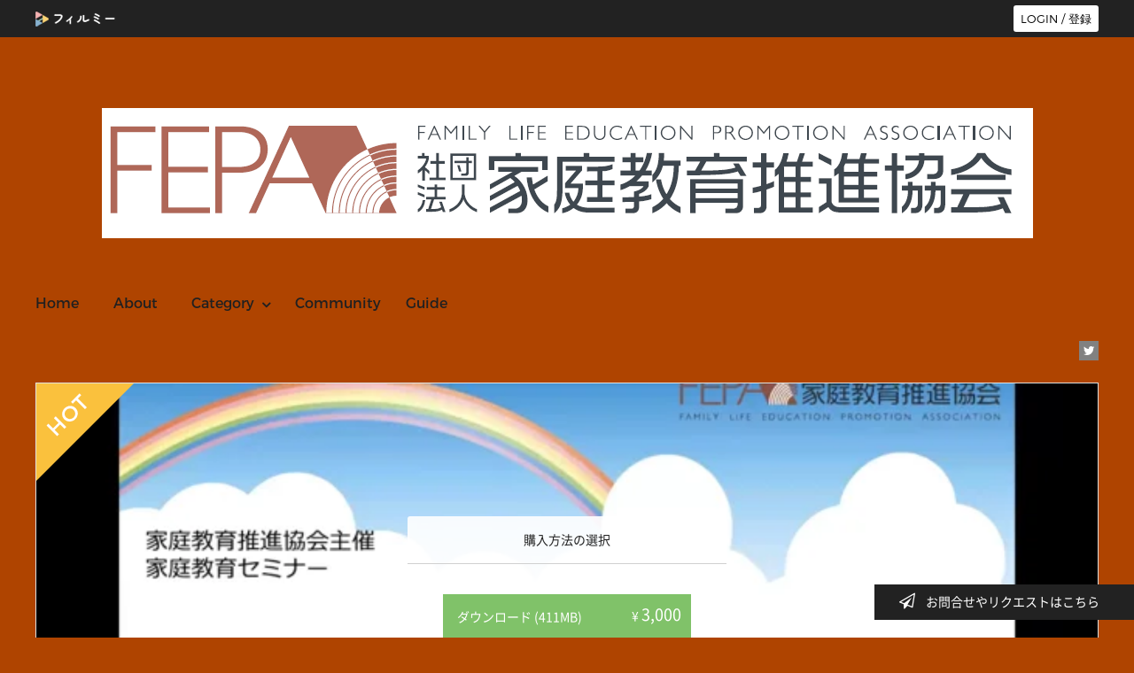

--- FILE ---
content_type: text/html; charset=utf-8
request_url: https://filmuy.com/fepa/video/852376258
body_size: 62951
content:
<!DOCTYPE html>
<html lang='ja' style="background-image: none; background-color: #af4400">

<head prefix="og: http://ogp.me/ns# fb: http://ogp.me/ns/fb# article: http://ogp.me/ns/article#">
  <meta charset="UTF-8">
  <meta http-equiv="X-UA-Compatible" content="IE=edge">
  <meta name="viewport" id="viewport" content="">
  <script>
    if (window.parent.screen.width <= 767) {
      document.getElementById('viewport').setAttribute('content', 'width=device-width, initial-scale=1');
    }

  </script>
  <meta name="keywords" content="今日から実践できるルールの決め方(スマホ・生活習慣編), 家庭教育推進協会　オンラインセミナー" />
  <meta name="description" content="子育てにおいて家庭のルールを決める事は、子どもの責任感が高まり、妥協や交渉、他人の意見の尊重など、社会的人間力を成長させます。
また、ルールを守ることで自信や自己効力感が育ち、失敗する事で反省や「次はどうしたら良いか」など考える力に繋がります。
今回はお悩みの多い家庭内の様々なルールについて、普段から不登校支援で子どもの心理を理解している心理師の阿部先生が、「役に立つルール決めのコツ」を家庭教育の目線でお伝えします。
" />
  <title>
    今日から実践できるルールの決め方(スマホ・生活習慣編) | 家庭教育推進協会　オンラインセミナー
  </title>
  <meta property="og:title" content="今日から実践できるルールの決め方(スマホ・生活習慣編) | 家庭教育推進協会　オンラインセミナー" />
  <meta property="og:site_name" content="家庭教育推進協会　オンラインセミナー" />
  <meta property="og:description" content="子育てにおいて家庭のルールを決める事は、子どもの責任感が高まり、妥協や交渉、他人の意見の尊重など、社会的人間力を成長させます。
また、ルールを守ることで自信や自己効力感が育ち、失敗する事で反省や「次はどうしたら良いか」など考える力に繋がります。
今回はお悩みの多い家庭内の様々なルールについて、普段から不登校支援で子どもの心理を理解している心理師の阿部先生が、「役に立つルール決めのコツ」を家庭教育の目線でお伝えします。
">
  <meta property="fb:app_id" content="1586349981647391" />
  <meta property="og:url" content="https://filmuy.com/fepa/video/852376258" />
  <meta property="og:type" content="article">
  <meta property="og:image" content="https://i.vimeocdn.com/video/1707489522-a80f77f0b602e96a5121b64c867ce1b9f12ece12a4a89e75eba2c3ca59549b69-d_640x360?r=pad">

  <meta name="twitter:card" content="summary">
  <meta name="twitter:site" content="@filmuy">
  <meta name="twitter:title" content="今日から実践できるルールの決め方(スマホ・生活習慣編) | 家庭教育推進協会　オンラインセミナー">
  <meta name="twitter:creator" content="@filmuy">
  <meta name="twitter:description" content="子育てにおいて家庭のルールを決める事は、子どもの責任感が高まり、妥協や交渉、他人の意見の尊重など、社会的人間力を成長させます。
また、ルールを守ることで自信や自己効力感が育ち、失敗する事で反省や「次はどうしたら良いか」など考える力に繋がります。
今回はお悩みの多い家庭内の様々なルールについて、普段から不登校支援で子どもの心理を理解している心理師の阿部先生が、「役に立つルール決めのコツ」を家庭教育の目線でお伝えします。
">
  <meta name="twitter:image" content="https://i.vimeocdn.com/video/1707489522-a80f77f0b602e96a5121b64c867ce1b9f12ece12a4a89e75eba2c3ca59549b69-d_640x360?r=pad">
  <meta name="twitter:url" content="https://filmuy.com/fepa/video/852376258" />
  
  <meta name="apple-itunes-app" content="app-id=1464884068">

  <meta name="robots" content="" />

  <meta name="csrf-param" content="authenticity_token" />
<meta name="csrf-token" content="Qm49LnxnZzlVUdZom4w8xNUTYD7kzCJswPnPK5vSKtD3+8joMIyMG3pv9f5QrJOrL0w6LmzsCk6VjatqaCP9+w==" />
  <!--[if lt IE 9]>
<script src="http://html5shim.googlecode.com/svn/trunk/html5.js"></script>
<![endif]-->

  <link rel="stylesheet" media="all" href="/assets/shop-78ec987939c155361306c4eebc7061508d61dc75b44b669732a2e98018958aa9.css" data-turbolinks-track="true" />

  <script src="/packs/js/runtime~shop-d946bcedcf98881237e7.js" defer="defer"></script>
<script src="/packs/js/vendors~shop~shop_custom_c~user_plane-d5c503f81b30282f9201.chunk.js" defer="defer"></script>
<script src="/packs/js/shop-b60a9aaab0643ab6a309.chunk.js" defer="defer"></script>
  <script src="/assets/shop-087982b484ee8887d0be6af3f0b6e31dd127447caea1f90c5576e1bcfcb40efb.js" data-turbolinks-track="true" defer="defer"></script>  

  <script defer src="https://code.jquery.com/ui/1.11.4/jquery-ui.min.js" integrity="sha256-xNjb53/rY+WmG+4L6tTl9m6PpqknWZvRt0rO1SRnJzw=" crossorigin="anonymous"></script>

  <!--[if lt IE 9]>
    <script src="/assets/IE9-4b32c2154dd212756f732b7c90cfaafe26b3ee0547d3c5fe865b19649280459f.js" data-turbolinks-track="true" async="async"></script>
    <script src="/assets/html5shiv.min-15eec57f18f6397f16be9939e44c34d3cb82b8e93a1419e6c43749eb6f4ba1e7.js" data-turbolinks-track="true" async="async"></script>
    <script src="/assets/respond.min-befce44ce93e5a2364ff6e086cfd81a20196143c5705d7ccb523b89c8a3e60d1.js" data-turbolinks-track="true" async="async"></script>
    <![endif]-->

  <link href='//fonts.googleapis.com/css?family=Open+Sans:700&display=swap' rel='stylesheet' type='text/css'>

  <link rel="apple-touch-icon" href="/icon.png">

</head>

<body>
  <script async src="https://www.googletagmanager.com/gtag/js?id=UA-62455051-1"></script>
<script>
  window.dataLayer = window.dataLayer || [];
  function gtag(){dataLayer.push(arguments);}
  gtag('js', new Date());

  gtag('config', 'UA-62455051-1');
</script>
  
  <div id="fb-root"></div>
<script>
(function(d, s, id) {
  var js, fjs = d.getElementsByTagName(s)[0];
  if (d.getElementById(id)) return;
  js = d.createElement(s); js.id = id;
  js.async = true;
  js.src = "//connect.facebook.net/ja_JP/sdk.js#xfbml=1&version=v2.3&appId=1586349981647391";
  fjs.parentNode.insertBefore(js, fjs);
}(document, 'script', 'facebook-jssdk'));

</script>


  <div id="container">
    <div class="header pc">
  <div class="content-inner">
    <div class="header-wrap f-montserrat">
        <p class="logo fade">
          <a class="" href="/">
            <img alt="Filmuy" class="" src="/assets/user/pc/logo_kana-c29d81766c5b7d370bd67fe4997cdbc3b1f8813672df280c1bf40e42242cc997.png" />
          </a>
        </p>

      <div class="login-btn-area">


            <!-- ログインボタン -->
              <button class="fade login-btn" onclick="modal_open(event, 'https://filmuy.com/fepa/video/852376258');return false;">
                <i class="fa fa-arrow-circle-right" aria-hidden="true"></i>
                <span>LOGIN / 登録</span>
              </button>


      </div>

      

    </div>
  </div>
</div>


    
<div class="content-inner video-page">
  <div class="shop-header-wrap__layout-normal">
  <div class="drawer drawer-right sp user-sp__drawer" style="overflow: hidden;">
  <header role="banner">
    <div class="drawer-header">
      <button type="button" class="drawer-toggle drawer-hamburger">
        <span class="sr-only">toggle navigation</span>
        <span class="drawer-hamburger-icon"></span>
        </button>
      </div>
      <div class="drawer-main drawer-default">
        <div class="drawer-content">
            <nav class="drawer-nav" role="navigation">
              <ul class="drawer-menu">
                <li class="drawer-menu-item">
                  <a href="/fepa">HOME</a>
                </li>
                <li class="drawer-menu-item">
                  <a href="/fepa/about">ABOUT</a>
                </li>

                <li class="drawer-menu-item" id="sp_category">
                  <span>CATEGORY<i class="fa fa-arrow-down" aria-hidden="true"></i>
                  </span>
                  <div class="drawer-menu-item__category-border"></div>
                  <div class="category-list__wrap">
                    <ul id="sp_category_list" style="">
                        <li>
                          <a href="/fepa/category/4235">家庭教育チャンネル</a>
                        </li>
                        <li>
                          <a href="/fepa/category/4234">整体セミナー</a>
                        </li>
                        <li>
                          <a href="/fepa/category/4233">家庭教育セミナー</a>
                        </li>
                    </ul>
                  </div>
                </li>
                  <li class="drawer-menu-item">
                    <a href="/fepa/community">COMMUNITY</a>
                  </li>
                  <li class="drawer-menu-item">
                    <a href="/user/guide?shop_url=fepa">購入方法</a>
                  </li>
                  <li class="drawer-menu-item">
                    <a target="_blank" href="/faq?type=user">よくある質問</a>
                  </li>
                  
              </ul>
            </nav>

          <div class="shops-sns-acount-wrap">
            <div class="sns-nav-area__layout-1">
                <ul class="sns-nav">
      <li><a href="https://twitter.com@fepa4601" target="_blank" class=""><i class="fa fa-twitter fa-1x" aria-hidden="true"></i></a></li>
  </ul>

            </div>
          </div>


          <div class="user-drawer__app-banner-wrap">
            <a href="https://apps.apple.com/us/app/filmuy/id1464884068" style="display: inline-block; overflow: hidden; border-radius: 13px;">
              <img src="https://tools.applemediaservices.com/api/badges/download-on-the-app-store/black/ja-JP?size=180x83&amp;releaseDate=1594166400&h=92cab0b3f72029efe8d9b27382af431e" alt="Download on the App Store" style="border-radius: 13px;">
            </a>
          </div>
          <div class="user-drawer__bottom-space">&nbsp;</div>
        </div>
      </div>
    </header>
  </div>

  <div class="cart-area-wrapper sp user-sp__header">
    <div>
        <div class="user-sp__header-logo">
          <a href="/">
            <img alt="Filmuy" class="" src="/assets/user/pc/logo_kana-c29d81766c5b7d370bd67fe4997cdbc3b1f8813672df280c1bf40e42242cc997.png" />
          </a>
        </div>

        <div class="user-sp__login">
          <div class="user-sp__login__btn">
              <i class="fa fa-arrow-circle-right" aria-hidden="true"></i>
              <a class="" href="" onclick="modal_open(event, 'https://filmuy.com/fepa/video/852376258');return false;">LOGIN / 登録</a>
          </div>
        </div>
      </div>
    </div>

<script>
  document.addEventListener('DOMContentLoaded', () => {
    if ( navigator.userAgent.indexOf('iPhone') > 0) {
      $(".user-drawer__app-banner-wrap").show();
      $(".user-drawer__bottom-space").css("padding", "90px");
    } else {
      $(".user-drawer__app-banner-wrap").hide();
    }
  });
</script>
  
<header class="shop-header-logo-area">
	<h1 class="margin-t-80 margin-b-60 shop-page">
		<a class="fade" href="/fepa">
				<img src="/uploads/shop_design/image/13163/SnapCrab_NoName_2021-8-30_21-46-48_No-00.png" alt="家庭教育推進協会　オンラインセミナー" />
		</a>
	</h1>
</header>

  <nav class="pc">
  <ul class="g-nav" style="color: #202020">
    <a class="fade" href="/fepa">
      <li>
        <span style="color: #202020">Home</span>
      </li>
    </a>
    <a class="fade" href="/fepa/about">
      <li>
        <span style="color: #202020">About</span>
      </li>
    </a>
    <li class="shops_nav__category">
      <span class="fade" style="color: #202020">Category<i class="fa fa-angle-down" aria-hidden="true"></i>
      </span>
      <ul>
        <li>
          <a href="/fepa/category/4235">家庭教育チャンネル</a>
        </li>
        <li>
          <a href="/fepa/category/4234">整体セミナー</a>
        </li>
        <li>
          <a href="/fepa/category/4233">家庭教育セミナー</a>
        </li>
      </ul>
    </li>
      <a class="fade" href="/fepa/community">
        <li>
          <span style="color: #202020">Community</span>
        </li>
      </a>
    <a class="fade shops-nav__guide" href="/user/guide?shop_url=fepa">
      <li>
        <span class="fade" style="color: #202020">Guide</span>
      </li>
    </a>
  </ul>
</nav>

  

  
  <div class="shops-sns-acount-wrap pc">
    <div class="sns-nav-area__normal">
        <ul class="sns-nav">
      <li><a href="https://twitter.com@fepa4601" target="_blank" class=""><i class="fa fa-twitter fa-1x" aria-hidden="true"></i></a></li>
  </ul>

    </div>
  </div>
</div>


  <div class="movie-area" id="movie-area">


    <div class="movie-box-detail">

      <div class="iframe">
        <span id="frame">
          <a class="video-thumbnail">
            <img class="movie-thum" src="https://i.vimeocdn.com/video/1707489522-a80f77f0b602e96a5121b64c867ce1b9f12ece12a4a89e75eba2c3ca59549b69-d_640x360?r=pad" alt="今日から実践できるルールの決め方(スマホ・生活習慣編)">

            <img alt="Hot" class="ico-free hot" src="/assets/user/pc/hot-3921dadeb1298d82d62f16cfa32387431a3ed84bd10decd99a4e07df57d73957.png" />

            <div class="user__purchase-box pc" id="user__purchase-box" style="max-height:450px;">
  <div class="user__purchase-box__title">
    <span>購入方法の選択</span>
  </div>
  <div class="user__purchase-box__type">
    
  <script>
  document.addEventListener('DOMContentLoaded', () => {
  var purchase_box_height = $("#user__purchase-box").height();
  $("#user__purchase-box").height(purchase_box_height - 30);
  });
  </script>


    
  <div href="" class="btn btn-sm user__purchase__btn fade"
    style="background-color: #80c269"
    onclick="modal_open(event, '/fepa/user/download/852376258?redirect_path=https%3A%2F%2Ffilmuy.com%2Ffepa%2Fvideo%2F852376258', true);return false;"
  >
    <div class="user__purchase__btn-title">
      ダウンロード
      (411MB)
    </div>
    <div class="user__purchase__btn-value">
      	¥ <span class="price">3,000</span>

    </div>
  </div>


      <!-- 

  <div class="btn btn-sm user__purchase__btn not-sale">
    <div class="user__purchase__btn-title not-sale">
      月額見放題
    </div>
    <div class="user__purchase__btn-value not-sale">
      未販売
    </div>
  </div> -->

  <script>
    document.addEventListener('DOMContentLoaded', () => {
    var purchase_box_height = $("#user__purchase-box").height();
    $("#user__purchase-box").height(purchase_box_height - 30);
    });
  </script>


  </div>
  <div class="user__purchase-box__info">
    <span onclick="window.open('/faq/6?type=user#faq_89')">購入方法の詳細はこちら</span>
  </div>

  <div class="user__purchase-box__login">
    <div href="" class="btn btn-sm user__purchase__btn-login fade" onclick="modal_open(event, '/fepa/user/download/852376258?redirect_path=https%3A%2F%2Ffilmuy.com%2Ffepa%2Fvideo%2F852376258', false);return false;">
      購入済みの方
    </div>
  </div>

</div>


            <p class="time">
              <i class="fa fa-clock-o" aria-hidden="true"></i>
              39:59
            </p>
          </a>
        </span>
      </div>
      <div class="movie-text">
        <div class="video-show__detail">

          <div class="user__not-see pc">
            <a class="" href="/faq/6?type=user#faq_91">
              <i class="fa fa-chevron-circle-right" aria-hidden="true"></i>
              動画が見られない時はこちら
            </a>
          </div>

          <h2>
            
            今日から実践できるルールの決め方(スマホ・生活習慣編)
          </h2>
          <p class="user__movie-detail__shop-name">
            <a href="/fepa">家庭教育推進協会　オンラインセミナー</a>
          </p>
          <p class="user__movie-detail__video-detail">
            子育てにおいて家庭のルールを決める事は、子どもの責任感が高まり、妥協や交渉、他人の意見の尊重など、社会的人間力を成長させます。<br />また、ルールを守ることで自信や自己効力感が育ち、失敗する事で反省や「次はどうしたら良いか」など考える力に繋がります。<br />今回はお悩みの多い家庭内の様々なルールについて、普段から不登校支援で子どもの心理を理解している心理師の阿部先生が、「役に立つルール決めのコツ」を家庭教育の目線でお伝えします。<br />
          </p>
        </div>


        

        <div class="user__movie-detail__purchase-area">
          <div class="">

            
  <script>
  document.addEventListener('DOMContentLoaded', () => {
  var purchase_box_height = $("#user__purchase-box").height();
  $("#user__purchase-box").height(purchase_box_height - 30);
  });
  </script>



            
  <div href="" class="btn btn-sm user__purchase__btn fade"
    style="background-color: #80c269"
    onclick="modal_open(event, '/fepa/user/download/852376258?redirect_path=https%3A%2F%2Ffilmuy.com%2Ffepa%2Fvideo%2F852376258', true);return false;"
  >
    <div class="user__purchase__btn-title">
      ダウンロード
      (411MB)
    </div>
    <div class="user__purchase__btn-value">
      	¥ <span class="price">3,000</span>

    </div>
  </div>



              <!-- 

  <div class="btn btn-sm user__purchase__btn not-sale">
    <div class="user__purchase__btn-title not-sale">
      月額見放題
    </div>
    <div class="user__purchase__btn-value not-sale">
      未販売
    </div>
  </div> -->

  <script>
    document.addEventListener('DOMContentLoaded', () => {
    var purchase_box_height = $("#user__purchase-box").height();
    $("#user__purchase-box").height(purchase_box_height - 30);
    });
  </script>



            <div class="user__purchase-box__info sp">
              <span onclick="window.open('/faq/6?type=user#faq_89')">
                <i class="fa fa-chevron-circle-right" aria-hidden="true"></i>
                購入方法の詳細はこちら
              </span>
            </div>

            <div class="user__purchase-box__login sp">
              <div href="" class="btn btn-sm user__purchase__btn-login fade"
                onclick="modal_open(event, '/fepa/user/download/852376258?redirect_path=https%3A%2F%2Ffilmuy.com%2Ffepa%2Fvideo%2F852376258', false);return false;">
                購入済みの方
              </div>
            </div>

          </div>
        </div>
        <div class="user__purchase-box__info--pc pc">
          <span onclick="window.open('/faq/6?type=user#faq_89')">
            <i class="fa fa-chevron-circle-right" aria-hidden="true"></i>
            購入方法の詳細はこちら
          </span>
        </div>
          <div class="community-topic">
            <div class="community__topic__send-message-area">
  <div class="community__send-message-description">
    <h3>ショップ管理者に質問やメッセージを送ってみよう。</h3>
    <p class="community__send-message-detail">※ メッセージに返信がある場合は<a href='https://filmuy.com/fepa/community'>COMMUNITY</a>に公開されます</p>
  </div>
  <a id="topic" class="community__send-message-btn fade show-modal" onclick="modal_open(event, &#39;https://filmuy.com/fepa/video/852376258&#39;)" style="background: #80c269">
    <i class="fa fa-commenting" aria-hidden="true"></i>メッセージを送る
  </a>
</div>

          </div>
        <div class="user__movie-detail__sns-area pc">
          <div class="">
		<ul>

      <li>
	<a href="https://www.facebook.com/sharer/sharer.php?app_id=1586349981647391&amp;sdk=joey&amp;u=https://filmuy.com/fepa/video/852376258&amp;display=popup&amp;ref=plugin&amp;src=share_button"
		target="_blank" onclick="window.open('https://www.facebook.com/sharer/sharer.php?app_id=1586349981647391&amp;sdk=joey&amp;u=https://filmuy.com/fepa/video/852376258&amp;display=popup&amp;ref=plugin&amp;src=share_button', '', 'width=700,height=400'); return false"
		class="share_button fade fb cursor" data-href="https://filmuy.com/fepa/video/852376258" data-layout="button"
	>
		<i class="fa fa-facebook-official" aria-hidden="true"></i>
		SHARE
	</a>
</li>

<li>
	<a href="http://twitter.com/intent/tweet?url=https://filmuy.com/fepa/video/852376258&amp;text=今日から実践できるルールの決め方(スマホ・生活習慣編)"
	target="_blank"
	class="share_button tw cursor fade">
		<i class="fa fa-twitter" aria-hidden="true"></i>
		TWEET
	</a>
	<script>
		! function(d, s, id) {
			var js, fjs = d.getElementsByTagName(s)[0], p = /^http:/.test(d.location) ? 'http' : 'https';
			if (!d.getElementById(id)) {
				js = d.createElement(s);
				js.id = id;
				js.src = p + '://platform.twitter.com/widgets.js';
				fjs.parentNode.insertBefore(js, fjs);
			}
		}(document, 'script', 'twitter-wjs');
	</script>

</li>


		</ul>
</div>

        </div>
      </div>
    </div>
  </div>

  <div class="sns sp">
    <div class="">
		<ul>

      <li>
	<a href="https://www.facebook.com/sharer/sharer.php?app_id=1586349981647391&amp;sdk=joey&amp;u=https://filmuy.com/fepa/video/852376258&amp;display=popup&amp;ref=plugin&amp;src=share_button"
		target="_blank" onclick="window.open('https://www.facebook.com/sharer/sharer.php?app_id=1586349981647391&amp;sdk=joey&amp;u=https://filmuy.com/fepa/video/852376258&amp;display=popup&amp;ref=plugin&amp;src=share_button', '', 'width=700,height=400'); return false"
		class="share_button fade fb cursor" data-href="https://filmuy.com/fepa/video/852376258" data-layout="button"
	>
		<i class="fa fa-facebook-official" aria-hidden="true"></i>
		SHARE
	</a>
</li>

<li>
	<a href="http://twitter.com/intent/tweet?url=https://filmuy.com/fepa/video/852376258&amp;text=今日から実践できるルールの決め方(スマホ・生活習慣編)"
	target="_blank"
	class="share_button tw cursor fade">
		<i class="fa fa-twitter" aria-hidden="true"></i>
		TWEET
	</a>
	<script>
		! function(d, s, id) {
			var js, fjs = d.getElementsByTagName(s)[0], p = /^http:/.test(d.location) ? 'http' : 'https';
			if (!d.getElementById(id)) {
				js = d.createElement(s);
				js.id = id;
				js.src = p + '://platform.twitter.com/widgets.js';
				fjs.parentNode.insertBefore(js, fjs);
			}
		}(document, 'script', 'twitter-wjs');
	</script>

</li>


		</ul>
</div>

  </div>


</div>


<div id="topic-modalwin" class="modalwin hide topic-modal">
  <div class="modalwin-contents-area">
    <a herf="#" class="modal-close"></a>
    <button class="modalwin-contents-area__close-btn">×</button>
    <h1>メッセージを送る</h1>
    <div class="modalwin-form-area">

      <form class="form-horizontal" id="new_community_topic" action="/fepa/community/create" accept-charset="UTF-8" data-remote="true" method="post">
        <div class='form-group'>
  <div class="col-sm-12">
    <textarea class="form-control" placeholder="質問やメッセージを送ってみよう（200文字以内）" maxlength="200" name="community_topic[content]" id="community_topic_content" cols="20" rows="3">
</textarea>
  </div>
</div>

<div class='form-group'>
  <div class="col-sm-12 message-modal__point-wrap" style="color: #80c269">
    <div class="message-modal__point-group">
      <div class="modalwin-point-charge-area">
        <h3>動画管理者に支援してみませんか</h3>
        <ul>
          <li class="message-modal__point-button" data-point="0" style="color: #80c269">
            <i class="fa fa-gift" aria-hidden="true"></i>0<span>円
          </li>
          <li class="message-modal__point-button" data-point="100" style="color: #80c269">
            <i class="fa fa-gift" aria-hidden="true"></i>100<span>円
          </li>
          <li class="message-modal__point-button" data-point="300" style="color: #80c269">
            <i class="fa fa-gift" aria-hidden="true"></i>300<span>円
          </li>
          <li class="message-modal__point-button" data-point="500" style="color: #80c269">
            <i class="fa fa-gift" aria-hidden="true"></i>500<span>円
          </li>
          <li class="message-modal__point-button" data-point="1000" style="color: #80c269">
            <i class="fa fa-gift" aria-hidden="true"></i>1,000<span>円
          </li>
          <li class="message-modal__point-button message-modal__point-button--input">
            <i class="fa fa-gift" aria-hidden="true"></i>
            <input id="input-point" type="text" name="input-point" value="" class="form-control" placeholder="任意" /><span>円</span>
          </li>
        </ul>
      </div>
    </div>
  </div>
</div>

<div class='form-group'>
  <div class="col-sm-12 message-modal__description">
    ショップからの返答がない場合もありますのでご了承ください。<br>
    管理者が悪質と判断したコメントを繰り返すユーザーに対しては、アクセスブロック等の処置を取らせて頂きます。<br>
    メッセージに返事がある場合はCOMMUNITYに公開されます。
  </div>
</div>

        <div class='form-group'>
          <div class="col-sm-12 center message-modal__submit-area">
            <input value="300" class="message-modal__point-amount" type="hidden" name="community_topic[point_amount]" id="community_topic_point_amount" />
            <button name="button" type="submit" class="btn submit_btn message-modal__submit_btn" style="background: #80c269">
              <span><i class="fa fa-commenting" aria-hidden="true"></i>送信する</span>
</button>          </div>
        </div>
</form>    </div>
  </div>
</div>

<script>
document.addEventListener('DOMContentLoaded', () => {
  var themeColor = "#80c269";
  var inputType = $(".topic-modal .message-modal__point-button--input #input-point")
  var pointBtn = $(".topic-modal .message-modal__point-button")
  var pointValueElement = $(".topic-modal .message-modal__point-amount")
  communityChangeAmount(pointBtn, themeColor, pointValueElement, inputType)
});
</script>


<script>

</script>


    
<div id="request_btn" class="request-btn">
	<div id="fixed" class="request-btn__wrap">
		<a id="request-btn__title" class="cursor">
			<i class="fa fa-paper-plane-o" aria-hidden="true"></i>
			&nbsp;&nbsp;&nbsp;お問合せやリクエストはこちら&nbsp;&nbsp;&nbsp;&nbsp;
			<img alt="close" class="menu-close-btn" src="/assets/user/sp/menuclose-2e23b40c67022cafab22886da6cfe54bf46e45eb6e970c679f99adcb02584059.png" />
		</a>

		<div id="request-btn__form" class="request-btn__form" style="display: none;">


      <form class="form-horizontal" id="shop_request_form" action="/fepa/request" accept-charset="UTF-8" data-remote="true" method="post">

        <div id='user__request-box1' class="user__request-box1">
  <div class="user__request-box1__section">
    <p class="user__request-box1__text">
      動画が見られない、メールが届かないなどよくある質問はこちら
    </p>
    <p class="user__request-box1__action">
      <a href="/faq?type=user" target="_blank">
        <i class="fa fa-arrow-right"></i>
        <span class="underline">よくある質問を見る</span>
      </a>
    </p>
  </div>

  <div class="user__request-box1__section">
    <p class="user__request-box1__text">
      問題が解決されない場合、フィルミーにお問い合わせください
    </p>
    <p class="user__request-box1__action">
      <a href="/support/contact" target="_blank">
        <i class="fa fa-arrow-right"></i>
        <span class="underline">テクニカルサポート</span>
      </a>
    </p>
  </div>

  <div class="user__request-box1__section">
    <p class="user__request-box1__text">
      動画についてのリクエストやご質問などありましたらコミュニティに投稿してみましょう。
    </p>
    <p class="user__request-box1__action">
      <a href="/fepa/community">
        <i class="fa fa-arrow-right"></i>
        <span class="underline">Community</span>
      </a>
    </p>
  </div>

  <div class="user__request-box1__section">
    <p class="user__request-box1__text">
      動画の内容についての感想やリクエストなどショップへのメッセージはこちら
    </p>
    <p class="user__request-box1__action">
      <a href="return false;" onclick="show_request_box2();return false;">
        <i class="fa fa-arrow-right"></i>
        <span class="underline">メッセージを送る</span>
      </a>
    </p>
  </div>
</div>

        <div id='user__request-box2' style="display:none;">
  <div class='form-group'>
    <label class='col-sm-12'>
      <input id="inquiry_email" name="inquiry[email]" type="text"
      class="form-control" placeholder="メールアドレス" />
    </label>
  </div>
  <div class='form-group'>
    <label class='col-sm-12'>
      <textarea id="inquiry_content" name="inquiry[content]" rows="8"
      class="form-control" placeholder="お問い合せ内容を記入してください"></textarea>
    </label>
  </div>

  <div class='form-group center'>
    <p class="error" id="inquiry_error_message_area"></p>
    <p class="success" id="inquiry_success_message_area" style="color: #3c763d;"></p>
  </div>

  <div class="form-group">
    <div class="col-sm-12">
      <div class="center">
        <input type="submit" name="commit" value="SEND" class="fade request-btn__btn-submit" data-disable-with="SEND" />
      </div>
    </div>
  </div>
</div>

        <script src="https://www.recaptcha.net/recaptcha/api.js?render=6LeAD8QUAAAAAA3xyvAj4M2Djpl4afxH4igXtXcC"   ></script>
        <script>
          // Define function so that we can call it again later if we need to reset it
          // This executes reCAPTCHA and then calls our callback.
          function executeRecaptchaForRequest() {
            grecaptcha.ready(function() {
              grecaptcha.execute('6LeAD8QUAAAAAA3xyvAj4M2Djpl4afxH4igXtXcC', {action: 'request'}).then(function(token) {
                setInputWithRecaptchaResponseTokenForRequest('g-recaptcha-response-data-request', token)
              });
            });
          };
          // Invoke immediately
          executeRecaptchaForRequest()

          // Async variant so you can await this function from another async function (no need for
          // an explicit callback function then!)
          // Returns a Promise that resolves with the response token.
          async function executeRecaptchaForRequestAsync() {
            return new Promise((resolve, reject) => {
             grecaptcha.ready(async function() {
                resolve(await grecaptcha.execute('6LeAD8QUAAAAAA3xyvAj4M2Djpl4afxH4igXtXcC', {action: 'request'}))
              });
            })
          };

                  var setInputWithRecaptchaResponseTokenForRequest = function(id, token) {
          var element = document.getElementById(id);
          if (element !== null) element.value = token;
        }

        </script>
<input type="hidden" name="g-recaptcha-response-data[request]" id="g-recaptcha-response-data-request" data-sitekey="6LeAD8QUAAAAAA3xyvAj4M2Djpl4afxH4igXtXcC" class="g-recaptcha g-recaptcha-response "/>


</form>
		</div>
	</div>
</div>

<div class="request-btn-height-area" style="height:36px;float:left;"></div>

<script>
document.addEventListener('DOMContentLoaded', () => {

  $( "#request-btn__title" ).bind( "click", function(){
    var isOpen = $('#request_btn').hasClass("active");
    $('#request-btn__form').slideToggle("slow");
    $('#request-btn__title').toggleClass("btn-close");
    $('#request_btn').toggleClass("active");
    if (!isOpen) {
      show_request_box1();
    }
  });

  $(window).scroll(function() {
    requestBtnScrollEvent();
  });
  requestBtnScrollEvent();
});

function requestBtnScrollEvent() {

  var fix = $('#fixed')
  var scroll_bottom_size = 70;
  if (screen.width < 640) {
    var footer_height = $("#footer").height();
    scroll_bottom_size = footer_height + 44;
  }

  var scrollHeight = $(document).height();
  var scrollPosition = $(window).height() + $(window).scrollTop();
  var scroll_bottom = (scrollHeight - scrollPosition);
  if (scroll_bottom > scroll_bottom_size) {
    fix.addClass('request-btn__fixed');
  } else {
    fix.removeClass('request-btn__fixed');
  }

}

function show_request_box1() {
  $('#user__request-box1').show();
  $('#user__request-box2').hide();
}
function show_request_box2() {
  $('#user__request-box1').hide();
  $('#user__request-box2').show();
}
</script>

<script>
  document.addEventListener('DOMContentLoaded', () => {

    $('#shop_request_form').on('submit', function(){
      $("#send_inquiry").prop("disabled", true);
    });

    $(document).on('click', function(e) {
      if(!$(e.target).closest('#request_btn').length) {
        $('.request-btn__form').hide();
        $('.request-btn').removeClass('active');
      }
    });
  });
</script>

    
<footer id="footer">
	<div class="footer-inner">
		<div class="footer-nav">
			<ul>
				<li>
          <a href="/user/privacypolicy?shop_url=fepa">プライバシーポリシー</a>
				</li>
				<li>
          <a href="/user/terms?shop_url=fepa">利用規約</a>
				</li>
						<li class="">
							<a href="/user/tokusyoho">特定商取引法に関する表記</a>
						</li>
					<li class="last">
						<a target="_blank" href="/faq?type=user">よくある質問</a>
					</li>
				<li>
          <a target="_blank" href="/support/contact">テクニカルサポート</a>
				</li>
			</ul>
		</div>

			<p class="fade pc">
				<a class="footer-link" href="/" target="_blank">
					<span>あなたも動画販売始めてみませんか？&nbsp;&nbsp;</span>
					<img alt="Filmuy" src="/assets/user/pc/footer_kana-3c10141f29eb7db492a762b11452892ebd4801263e52dd378184be5e63a70c70.png" />
				</a>
			</p>

			<div class="logo fade sp">
				<a href="/" target="_blank">
					<span>あなたも動画販売始めてみませんか？</span>
					<img alt="Filmuy" src="/assets/user/pc/footer_kana-3c10141f29eb7db492a762b11452892ebd4801263e52dd378184be5e63a70c70.png" />
				</a>
			</div>

	</div>
</footer>


  </div>

  <script src="/assets/jquery.drawer.min-a117be26406b700f4289c23d303c89152ae9d4467cec972c069b122243832b03.js" data-turbolinks-track="true" defer="defer"></script>
  <script src="/assets/site-4399ab916e082df87688b8672ce1e84b72cbddbaa968173021811c30b82e0455.js" data-turbolinks-track="true" defer="defer"></script>
  <script
  defer
  src="https://www.gstatic.com/firebasejs/ui/6.0.1/firebase-ui-auth__ja.js"
></script>
<link
  type="text/css"
  rel="preload"
  as="style"
  onload="this.onload=null;this.rel='stylesheet'"
  href="https://www.gstatic.com/firebasejs/ui/6.0.1/firebase-ui-auth.css"
/>
<script
  defer
  src="https://cdn.jsdelivr.net/npm/@thumbmarkjs/thumbmarkjs/dist/thumbmark.umd.js"
></script>
<script type="text/javascript">
  var signInSuccessUrl;
  var firebaseUser;
  var firebaseMode = '';
  var userInitiatedSignIn = false;
  var isAuthStateChangedCalled = false;

  document.addEventListener('DOMContentLoaded', () => {
    var uiConfig = {
      signInOptions: [
        {
          provider: firebase.auth.GoogleAuthProvider.PROVIDER_ID,
          scopes: ['email']
        },
        {
          provider: 'apple.com',
          scopes: ['email']
        }
      ],
      // Required to enable one-tap sign-up credential helper.
      credentialHelper: firebaseui.auth.CredentialHelper.GOOGLE_YOLO,
      tosUrl: 'https://filmuy.com/user/terms?locale=ja',
      privacyPolicyUrl: 'https://filmuy.com/user/privacypolicy?locale=ja',
      signInFlow: 'popup',
      callbacks: {
        signInSuccessWithAuthResult: function(authResult, redirectUrl) {
          userInitiatedSignIn = true;
          return true;
        },
        uiShown: function () {
          onFirebaseuiShown();
        }
      }
    };

    $(document).on('ajax:beforeSend', 'form#user-account__form-email', function () {
      onClickUserUpdateEmailButton();
      return false;
    });
    $(document).on('ajax:beforeSend', 'form#user-account__form-delete', function () {
      onClickUserDeleteButton();
      return false;
    });

    // NOTE: Persistenceタイプ
    //        LOCAL: 単一のドメインで永続化（ログアウトを明示的に行う必要あり）
    //        SESSION: タブやウィンドウを閉じるとログアウトされる
    //        NONE: その場限り
    firebase.auth().setPersistence(firebase.auth.Auth.Persistence.LOCAL);

    var ui = new firebaseui.auth.AuthUI(firebase.auth());
    window.addEventListener('load', function () {
      ui.start('#firebaseui-auth-container', uiConfig)
    });

    firebase.auth().onAuthStateChanged(function (user) {
      if (user) {
        firebaseUser = user;
        // 別タブで開いている場合、ログインしてもログアウトされてしまうためフラグで判定
        if (!isAuthStateChangedCalled) {
          isAuthStateChangedCalled = true;
          firebase.auth().signOut();
          return;
        }
        if(userInitiatedSignIn && user.emailVerified) { getIdToken(user); }
      } else {
      }
      isAuthStateChangedCalled = true;
    });
  });

  function showLoading() {
    $("#loading").removeClass("hide").addClass("show");
  }

  function hideLoading() {
    $("#loading").removeClass("show").addClass("hide");
  }

  function sendEmailVerification(user, updatedEmail = false) {
    showLoading();
    user.sendEmailVerification().then(function () {
      alert('登録メールアドレスに確認メールを送信しました。');
      if (updatedEmail) {
        userSignOut();
      } else {
        location.reload();
      }
    }).catch(function (error) {
      alert('確認のメールの送信に失敗しました。' + error.message);
    }).finally(function () {
      hideLoading();
    });
  }

  function getIdToken(user) {
    showLoading();
    user.getIdToken().then(function (idToken) {
      userSignIn(idToken);
    }).finally(function () {
      hideLoading();
    });
  }

  async function userSignIn(idToken) {
    const fingerprint = await getFingerprint();

    
    showLoading();
    $.ajax({
      url: 'https://filmuy.com/user/firebase/callback?locale=ja',
      type: 'POST',
      data: {
        idToken: idToken,
        redirectUrl: signInSuccessUrl,
        fingerprint: fingerprint,
      },
      timeout: 10000,
    }).done(function (data) {
      if (data.success) {
        if (firebaseMode == 'verifyEmail' || firebaseMode == '') {
          if (data.two_factor_required) {
            if (userInitiatedSignIn) {
              localStorage.setItem('partial_jwt', data.jwt);
              location.href = '/user/two_factor_auth';
            }
          } else {
            var userSigninPath = '/user/signin'.split('?')[0];
            location.pathname == userSigninPath ? location.href = '/user' : location.reload();
          }
        }
      } else {
        alert('ログインまたは新規作成に失敗しました。再度お試しください。\n問題が解決されない場合、サポートまでご連絡ください。');
        firebase.auth().signOut();
      }
    }).fail(function (XMLHttpRequest, textStatus, errorThrown) {
      alert('ログインまたは新規作成に失敗しました。再度お試しください。\n問題が解決されない場合、サポートまでご連絡ください。');
    }).always(function () {
      hideLoading();
    });
  }

  function userSignOut() {
    firebase.auth().signOut().finally(function () {
      $.ajax({
        url: "/user/signout",
        type: 'get',
        timeout: 10000,
      }).done((data) => {
        location.pathname == '/user' ? location.href = '/user/signout' : location.reload();
      });
    });
  }

  function onClickUserSignoutButton() {
    if (window.confirm('ログアウトしてよろしいですか？')) {
      userSignOut();
    }
  }

  function userDelete() {
    $.ajax({
      url: "/user/settings/delete",
      type: 'delete',
      timeout: 10000,
    });
  }

  function onClickUserDeleteButton() {
    if (window.confirm('退会する場合、動画の視聴期間が残っている場合でも、以後の視聴はできなくなります。\n退会してよろしいですか？')) {
      userDelete();
    }
  };

  function onClickUserUpdateEmailButton() {
    var email = $("#user_email").val();
    showLoading();
    firebaseUser.updateEmail(email).then(function () {
      $.ajax({
        url: "/user/update_email",
        type: 'patch',
        data: {
          user: {
            email: email
          }
        },
        timeout: 10000,
      });
      sendEmailVerification(firebaseUser, true);
    }).catch(function (error) {
      if (error.code == 'auth/invalid-email') {
        alert('メールアドレスの形式が間違っています。');
      } else if (error.code == 'auth/email-already-in-use') {
        alert('すでに登録されているメールアドレスには変更できません。');
      } else {
        alert('失敗しました。ログイン後再度お試しください。');
        userSignOut();
      }
    }).finally(function () {
      hideLoading();
    });
  }

  function onUpdatePassword() {
    showLoading();
    firebase.auth().sendPasswordResetEmail(firebaseUser.email).then(function () {
      alert('パスワードの再設定メールを送信しました。');
    }).catch(function (error) {
      alert('パスワードを変更できませんでした。' + '\n' + error.message);
    }).finally(function () {
      hideLoading();
    });
  }

  async function getFingerprint() {
    try {
      const fp = await ThumbmarkJS.getFingerprint();
      return fp;
    } catch (error) {
      console.error(error);
      return '';
    }
  }
</script>
<script src="https://www.google.com/recaptcha/api.js?render=6LeAD8QUAAAAAA3xyvAj4M2Djpl4afxH4igXtXcC"></script>

<script>
  /**
   * メインの処理: FirebaseUI 表示後に呼ばれる初期化関数
   */
  function onFirebaseuiShown() {
    const $firebaseUIWrapper = $("#firebaseui-auth-container-wrapper");
    const $passwordSigninBtn = $("#user-password-signin-btn");
    const $passwordSigninForm = $("#user-password-signin-form");
    const $passwordSigninSubmitBtn = $("#user-password-signin-submit-btn");
    const $passwordSigninCancelBtn = $("#user-password-signin-cancel-btn");

    const $userPasswordResetBtn = $("#user-password-reset-btn");
    const $passwordResetForm = $("#user-password-reset-form");
    const $userPasswordResetCancelBtn = $("#user-password-reset-cancel-btn");
    const $userPasswordResetSubmitBtn = $("#user-password-reset-submit-btn");

    $passwordSigninBtn.show();

    // 3. イベントバインド (off -> on)
    // サインインボタン → クリック
    $passwordSigninBtn.off("click").on("click", () => {
      $firebaseUIWrapper.hide();
      $passwordSigninBtn.hide();
      $passwordSigninForm.show();
    });

    // サインインキャンセル
    $passwordSigninCancelBtn.off("click").on("click", () => {
      clearSigninMessage($("#user-signin-error"));
      $passwordSigninForm.hide();
      $passwordSigninBtn.show();
      $firebaseUIWrapper.show();
    });

    // サインインフォーム送信
    $passwordSigninSubmitBtn.off("click").on("click", () => {
      clearSigninMessage($("#user-signin-error"));
      onSubmitPasswordSignin();
    });

    // パスワードリセットボタン → クリック
    $userPasswordResetBtn.off("click").on("click", () => {
      clearSigninMessage($("#password-reset-message"));
      $passwordSigninForm.hide();
      $passwordResetForm.show();
    });

    // パスワードリセットキャンセル
    $userPasswordResetCancelBtn.off("click").on("click", () => {
      $passwordResetForm.hide();
      $passwordSigninBtn.show();
      $firebaseUIWrapper.show();
    });

    // パスワードリセット送信
    $userPasswordResetSubmitBtn.off("click").on("click", () => {
      onSubmitPasswordReset();
    });
  }

  /**
   * パスワードリセット処理
   */
  async function onSubmitPasswordReset() {
    const email = document
      .getElementById("user-password-reset-email-input")
      .value.trim();

    // メッセージ用エレメント
    const $resetMessage = $("#password-reset-message");
    // 初期化
    clearSigninMessage($resetMessage);

    try {
      if (!email) {
        throw new Error('メールアドレスは必須です。');
        return;
      }

      showLoading();

      // reCAPTCHA v3を検証
      const recaptchaResult = await verifyRecaptchaV3(email, "passwordReset");
      if (!recaptchaResult.success) {
        throw new Error(recaptchaResult.message);
      }

      await firebase.auth().sendPasswordResetEmail(email);

      showSigninMessage(
        $resetMessage,
        'パスワードの再設定メールを送信しました。',
        "success"
      );
    } catch (error) {
      console.error("sendPasswordResetEmail error:", error);

      let errorMessage = error.message;
      const errorCode = error?.code;

      if (errorCode) {
        if (error.code === "auth/user-not-found") {
          errorMessage = 'このメールアドレスは登録されていません。';
        } else if (error.code === "auth/invalid-email") {
          errorMessage = 'メールアドレスの形式が間違っています。';
        } else if (error.code === "auth/network-request-failed") {
          errorMessage = 'ネットワークエラーが発生しました。時間をおいて再度お試しください。';
        } else {
          errorMessage = 'メール送信に失敗しました。正しいメールアドレスかご確認ください。';
        }
      }
      showSigninMessage($resetMessage, errorMessage, "danger");
    } finally {
      hideLoading();
    }
  }

  /**
   * パスワードサインイン処理
   */
  async function onSubmitPasswordSignin() {
    const email = document
      .getElementById("user-password-signin-email-input")
      .value.trim();
    const password = document
      .getElementById("user-password-signin-password-input")
      .value.trim();

    try {
      if (!email) {
        throw new Error('メールアドレスは必須です。');
        return;
      }

      if (!password) {
        throw new Error('パスワードは必須です。');
        return;
      }

      showLoading();

      // reCAPTCHA v3を検証
      const recaptchaResult = await verifyRecaptchaV3(email, "signin");
      if (!recaptchaResult.success) {
        throw new Error(recaptchaResult.message);
      }

      const methods = await firebase.auth().fetchSignInMethodsForEmail(email);
      let userCredential;

      if (methods.length === 0) {
        // 未登録 → 新規ユーザー作成
        userCredential = await firebase
          .auth()
          .createUserWithEmailAndPassword(email, password);
      } else if (
        methods.includes(firebase.auth.EmailAuthProvider.PROVIDER_ID)
      ) {
        // "password" が含まれる → Email/Password でサインイン
        userInitiatedSignIn = true;
        userCredential = await firebase
          .auth()
          .signInWithEmailAndPassword(email, password);
      } else {
        // パスワード以外(Google等)で登録されているケース
        throw new Error(
          "このメールアドレスは、別のログイン方法で既に登録されています。別のログイン方法でログインしてください。<br />以前にFacebookログインをご利用されていた方は、Facebookログインが廃止されましたので、お手数ですが<a href='https://filmuy.com/support/contact' target='_blank'>テクニカルサポート</a>へお問い合わせください。"
        );
      }

      // ログイン or 新規登録成功
      const user = userCredential?.user;
      if (user && !user.emailVerified) {
        const isNewUser = userCredential?.additionalUserInfo?.isNewUser;
        if (isNewUser) {
          sendEmailVerification(user);
        } else {
          if (
            window.confirm('メールアドレスの確認が終了していません。再度確認メールを送信しますか？')
          ) {
            sendEmailVerification(user);
          } else {
            alert('メールアドレスを確認してください。');
          }
        }
      }
    } catch (error) {
      console.error(error);
      let errorMessage = error.message;
      const errorCode = error?.code;

      if (errorCode) {
        if (errorCode === "auth/wrong-password") {
          loginFailure(email);
          errorMessage = '入力したメールアドレスとパスワードが一致しません。';
        } else if (errorCode === "auth/invalid-email") {
          errorMessage = 'メールアドレスの形式が間違っています。';
        } else if (errorCode === "auth/weak-password") {
          errorMessage = 'パスワードは６文字以上で設定してください。';
        } else if (errorCode === "auth/network-request-failed") {
          errorMessage = 'ネットワークエラーが発生しました。時間をおいて再度お試しください。';
        } else {
          errorMessage = 'メール送信に失敗しました。正しいメールアドレスかご確認ください。';
        }
      }
      showSigninMessage($("#user-signin-error"), errorMessage, "danger");
    } finally {
      hideLoading();
    }
  }

  /**
   * メッセージエリアを初期化 (クラス・内容を空にして隠す)
   */
  function clearSigninMessage($elem) {
    $elem.removeClass("alert-danger alert-success");
    $elem.html("").hide();
  }

  /**
   * メッセージを表示するユーティリティ
   * @param {jQuery} $elem - メッセージ表示対象のエレメント
   * @param {string} message - 表示するHTML文字列
   * @param {"danger"|"success"} type - alertの種類
   */
  function showSigninMessage($elem, message, type = "danger") {
    clearSigninMessage($elem);
    $elem.html(message);
    $elem.addClass(`alert-${type}`);
    $elem.show();
  }

  /**
   * reCAPTCHA v3を検証するメソッド
   * @param {string} email - メールアドレス
   * @param {string} action - reCAPTCHAで指定するaction名
   */
  async function verifyRecaptchaV3(email, action = "signin") {
    try {
      const token = await grecaptcha.execute(
        "6LeAD8QUAAAAAA3xyvAj4M2Djpl4afxH4igXtXcC",
        { action }
      );

      const verifyResponse = await fetch(
        "https://filmuy.com/user/verify_recaptcha_action",
        {
          method: "POST",
          headers: {
            "Content-Type": "application/json",
            "X-CSRF-Token": document
              .querySelector("meta[name='csrf-token']")
              ?.getAttribute("content"),
          },
          body: JSON.stringify({
            "g-recaptcha-response": token,
            varify_action: action,
            email: email,
          }),
        }
      );

      const result = await verifyResponse.json();
      if (!result.success) {
        return {
          success: false,
          message:
            result?.message || 'reCAPTCHA 検証に失敗しました。もう一度お試しください。',
        };
      }

      return {
        success: true,
      };
    } catch (error) {
      return {
        success: false,
        message: error || 'reCAPTCHA 検証に失敗しました。もう一度お試しください。',
      };
    }
  }

  /**
   * ログインの失敗をサーバーに送信するメソッド
   * @param {string} email - メールアドレス
   */
  async function loginFailure(email) {
    try {
      await fetch("https://filmuy.com/user/login_failure", {
        method: "POST",
        headers: {
          "Content-Type": "application/json",
          "X-CSRF-Token": document
            .querySelector("meta[name='csrf-token']")
            ?.getAttribute("content"),
        },
        body: JSON.stringify({
          email: email,
        }),
      });
    } catch (error) {
      console.error("loginFailure error:", error);
      return false;
    }
  }
</script>


  <script>
  localStorage.setItem('userLastVisittedShop', 'fepa');

  function onClickReturnToShop() {
    var shopUrl = getUserLastVisittedShopUrl();
    if (shopUrl) {
      location.href = 'https://filmuy.com/' + shopUrl;
    }
  }

</script>

  <script>
  function modal_open(event, url, is_purchase_btn) {
    event.stopPropagation();
    try {
      $('.drawer').drawer('close');
    } catch (e) {}

    if (is_purchase_btn == true) {
      $("#modal-user-login__new-area").show();
      $("#modal-user-login__new-suggest-area").hide();
    } else {
      $("#modal-user-login__new-area").hide();
      $("#modal-user-login__new-suggest-area").hide();
    }
    $("#loggedin_redirect_url").val(url);
    signInSuccessUrl = url;
    showFilmuyModal(event, '#modal_purchase');

    event.stopPropagation();
    return false;
  }
</script>

<div id="modal_purchase" class="modalwin hide my-modal-content modal-user-login">
  <div class="modal-user-login__content" style="">

    <div class="right" style="">
      <p class="modal-close modalwin-contents-area__close-btn">×</p>
    </div>
    <div class="col-sm-12">
  <h2 class="user-plane__page-title">ログイン・新規会員登録</h2>
</div>
<div class="col-sm-12 center user-plane__signin__description">
  <p>すでにご購入済み（登録済）の方は下記よりログインしてください。</p>
  <p>新規でご購入（未登録）の方は下記より登録方法をお選びください。</p>
  <p>新規会員ご登録後、購入いただけます。</p>
  <p>※Internet Explorer は対応しておりません。詳しくは<a href='https://filmuy.com/faq/7?type=user#faq_102' target='_blank'>こちら</a></p>
</div>

<div class="col-sm-12 center">
  <button
    id="user-password-signin-btn"
    class="user-plane__custom-email-btn firebaseui-idp-button"
    style="display:none;"
  >
    <span class="firebaseui-idp-icon-wrapper">
      <i class="fa fa-envelope" aria-hidden="true"></i>
    </span>
    <span class="firebaseui-idp-text firebaseui-idp-text-long">
      メールでログイン
    </span>
  </button>
</div>

<div class="col-sm-12 center">
  <div id="user-password-signin-form" style="display: none">
  <div class="firebaseui-auth-container">
    <div
      class="mdl-card mdl-shadow--2dp firebaseui-container firebaseui-id-page-password-sign-in"
    >
      <form onsubmit="return false;">
        <div class="firebaseui-card-header">
          <h1 class="firebaseui-title">メールでログイン・新規登録</h1>
        </div>
        <div class="firebaseui-card-content">
          <div class="firebaseui-relative-wrapper">
            <div
              id="user-signin-error"
              class="alert alert-danger"
              style="display: none"
            ></div>

            <div
              class="firebaseui-textfield mdl-textfield mdl-js-textfield mdl-textfield--floating-label is-upgraded"
            >
              <label class="mdl-textfield__label firebaseui-label" for="email"
                >メールアドレス</label
              >
              <input
                type="email"
                name="email"
                autocomplete="username"
                class="mdl-textfield__input firebaseui-input firebaseui-id-email"
                value=""
                id="user-password-signin-email-input"
              />
            </div>
            <div class="firebaseui-error-wrapper">
              <p
                class="firebaseui-error firebaseui-text-input-error firebaseui-hidden firebaseui-id-email-error"
              ></p>
            </div>
          </div>
          <div
            class="firebaseui-textfield mdl-textfield mdl-js-textfield mdl-textfield--floating-label is-upgraded"
          >
            <label class="mdl-textfield__label firebaseui-label" for="password"
              >パスワード</label
            ><input
              type="password"
              name="password"
              autocomplete="current-password"
              class="mdl-textfield__input firebaseui-input firebaseui-id-password"
              id="user-password-signin-password-input"
            />
          </div>
        </div>
        <div class="firebaseui-card-actions">
          <div class="firebaseui-form-links">
            <a
              class="firebaseui-link firebaseui-id-secondary-link"
              href="javascript:void(0)"
              id="user-password-reset-btn"
              >ログインできない場合</a
            >
          </div>
          <div class="firebaseui-form-actions">
            <button
              class="firebaseui-id-secondary-link firebaseui-button mdl-button mdl-js-button mdl-button--primary"
              id="user-password-signin-cancel-btn"
            >
              キャンセル
            </button>
            <button
              type="submit"
              class="firebaseui-id-submit firebaseui-button mdl-button mdl-js-button mdl-button--raised mdl-button--colored"
              id="user-password-signin-submit-btn"
            >
              ログイン
            </button>
          </div>
        </div>
        <div class="firebaseui-card-footer">
          <ul class="firebaseui-tos-list firebaseui-tos">
            <li class="firebaseui-inline-list-item">
              <a
                href="https://filmuy.com/user/terms"
                class="firebaseui-link firebaseui-tos-link"
                target="_blank"
                >利用規約</a
              >
            </li>
            <li class="firebaseui-inline-list-item">
              <a
                href="https://filmuy.com/user/privacypolicy"
                class="firebaseui-link firebaseui-pp-link"
                target="_blank"
                >プライバシーポリシー</a
              >
            </li>
          </ul>
        </div>
      </form>
    </div>
  </div>
</div>

</div>

<div class="col-sm-12 center">
  <div id="user-password-reset-form" style="display: none">
  <div class="firebaseui-auth-container">
    <div
      class="mdl-card mdl-shadow--2dp firebaseui-container firebaseui-id-page-password-reset"
    >
      <form onsubmit="return false;">
        <div class="firebaseui-card-header">
          <h1 class="firebaseui-title">パスワードの復元</h1>
        </div>
        <div class="firebaseui-card-content">
          <div
            id="password-reset-message"
            class="alert alert-danger"
            style="display: none"
          ></div>

          <p class="firebaseui-text">
            メールアドレスを入力して「リセットメール送信」を押してください。
          </p>
          <div
            class="firebaseui-textfield mdl-textfield mdl-js-textfield mdl-textfield--floating-label is-upgraded"
          >
            <label class="mdl-textfield__label firebaseui-label" for="email"
              >メールアドレス</label
            ><input
              type="email"
              name="email"
              autocomplete="username"
              class="mdl-textfield__input firebaseui-input firebaseui-id-email"
              id="user-password-reset-email-input"
            />
          </div>
          <div class="firebaseui-error-wrapper">
            <p
              class="firebaseui-error firebaseui-text-input-error firebaseui-hidden firebaseui-id-email-error"
            ></p>
          </div>
        </div>
        <div class="firebaseui-card-actions">
          <div class="firebaseui-form-actions">
            <button
              class="firebaseui-id-secondary-link firebaseui-button mdl-button mdl-js-button mdl-button--primary"
              id="user-password-reset-cancel-btn"
            >
            <span class="translation_missing" title="translation missing: ja.firebase.auth.cencel">Cencel</span></button
            ><button
              type="submit"
              class="firebaseui-id-submit firebaseui-button mdl-button mdl-js-button mdl-button--raised mdl-button--colored"
              id="user-password-reset-submit-btn"
            >
            リセットメール送信
            </button>
          </div>
        </div>
        <div class="firebaseui-card-footer">
          <ul class="firebaseui-tos-list firebaseui-tos">
            <li class="firebaseui-inline-list-item">
              <a
                href="https://filmuy.com/user/terms"
                class="firebaseui-link firebaseui-tos-link"
                target="_blank"
                >利用規約</a
              >
            </li>
            <li class="firebaseui-inline-list-item">
              <a
                href="https://filmuy.com/user/privacypolicy"
                class="firebaseui-link firebaseui-pp-link"
                target="_blank"
                >プライバシーポリシー</a
              >
            </li>
          </ul>
        </div>
      </form>
    </div>
  </div>
</div>

</div>

<div class="col-sm-12 center" id="firebaseui-auth-container-wrapper">
  <div id="firebaseui-auth-container"></div>
</div>


  </div>
</div>


  <script>
    function confirm_logout() {
      if (window.confirm('ログアウトしてよろしいですか？')) {
        location.href = '/user/signout?shop_url=fepa';
        return true;
      } else {
        return false;
      }
    }

  </script>
  <script>
  document.addEventListener('DOMContentLoaded', () => {
  });

  function hideImportantNotice(id) {
    const ids = getHideImportantNoticeIds();
    ids.push(id);
    localStorage.setItem('hideImportantNoticeIds', ids.join(','));
    $('#importantNotice' + id).hide();
  }

  function getHideImportantNoticeIds() {
    const ids = localStorage.getItem('hideImportantNoticeIds');
    return ids ? ids.split(',') : [];
  }

</script>

  <div id='loading' class="hide">
  <div class='loadingMsg'>
    <img src="/assets/shared/loading-6cc094e1800927b3f046832f14aa1586b2f7d33c05f820eb43cab564652cce3d.gif" />
  </div>
</div>

</body>

</html>


--- FILE ---
content_type: text/html; charset=utf-8
request_url: https://www.google.com/recaptcha/api2/anchor?ar=1&k=6LeAD8QUAAAAAA3xyvAj4M2Djpl4afxH4igXtXcC&co=aHR0cHM6Ly9maWxtdXkuY29tOjQ0Mw..&hl=en&v=TkacYOdEJbdB_JjX802TMer9&size=invisible&anchor-ms=20000&execute-ms=15000&cb=ub1la7goal2p
body_size: 44917
content:
<!DOCTYPE HTML><html dir="ltr" lang="en"><head><meta http-equiv="Content-Type" content="text/html; charset=UTF-8">
<meta http-equiv="X-UA-Compatible" content="IE=edge">
<title>reCAPTCHA</title>
<style type="text/css">
/* cyrillic-ext */
@font-face {
  font-family: 'Roboto';
  font-style: normal;
  font-weight: 400;
  src: url(//fonts.gstatic.com/s/roboto/v18/KFOmCnqEu92Fr1Mu72xKKTU1Kvnz.woff2) format('woff2');
  unicode-range: U+0460-052F, U+1C80-1C8A, U+20B4, U+2DE0-2DFF, U+A640-A69F, U+FE2E-FE2F;
}
/* cyrillic */
@font-face {
  font-family: 'Roboto';
  font-style: normal;
  font-weight: 400;
  src: url(//fonts.gstatic.com/s/roboto/v18/KFOmCnqEu92Fr1Mu5mxKKTU1Kvnz.woff2) format('woff2');
  unicode-range: U+0301, U+0400-045F, U+0490-0491, U+04B0-04B1, U+2116;
}
/* greek-ext */
@font-face {
  font-family: 'Roboto';
  font-style: normal;
  font-weight: 400;
  src: url(//fonts.gstatic.com/s/roboto/v18/KFOmCnqEu92Fr1Mu7mxKKTU1Kvnz.woff2) format('woff2');
  unicode-range: U+1F00-1FFF;
}
/* greek */
@font-face {
  font-family: 'Roboto';
  font-style: normal;
  font-weight: 400;
  src: url(//fonts.gstatic.com/s/roboto/v18/KFOmCnqEu92Fr1Mu4WxKKTU1Kvnz.woff2) format('woff2');
  unicode-range: U+0370-0377, U+037A-037F, U+0384-038A, U+038C, U+038E-03A1, U+03A3-03FF;
}
/* vietnamese */
@font-face {
  font-family: 'Roboto';
  font-style: normal;
  font-weight: 400;
  src: url(//fonts.gstatic.com/s/roboto/v18/KFOmCnqEu92Fr1Mu7WxKKTU1Kvnz.woff2) format('woff2');
  unicode-range: U+0102-0103, U+0110-0111, U+0128-0129, U+0168-0169, U+01A0-01A1, U+01AF-01B0, U+0300-0301, U+0303-0304, U+0308-0309, U+0323, U+0329, U+1EA0-1EF9, U+20AB;
}
/* latin-ext */
@font-face {
  font-family: 'Roboto';
  font-style: normal;
  font-weight: 400;
  src: url(//fonts.gstatic.com/s/roboto/v18/KFOmCnqEu92Fr1Mu7GxKKTU1Kvnz.woff2) format('woff2');
  unicode-range: U+0100-02BA, U+02BD-02C5, U+02C7-02CC, U+02CE-02D7, U+02DD-02FF, U+0304, U+0308, U+0329, U+1D00-1DBF, U+1E00-1E9F, U+1EF2-1EFF, U+2020, U+20A0-20AB, U+20AD-20C0, U+2113, U+2C60-2C7F, U+A720-A7FF;
}
/* latin */
@font-face {
  font-family: 'Roboto';
  font-style: normal;
  font-weight: 400;
  src: url(//fonts.gstatic.com/s/roboto/v18/KFOmCnqEu92Fr1Mu4mxKKTU1Kg.woff2) format('woff2');
  unicode-range: U+0000-00FF, U+0131, U+0152-0153, U+02BB-02BC, U+02C6, U+02DA, U+02DC, U+0304, U+0308, U+0329, U+2000-206F, U+20AC, U+2122, U+2191, U+2193, U+2212, U+2215, U+FEFF, U+FFFD;
}
/* cyrillic-ext */
@font-face {
  font-family: 'Roboto';
  font-style: normal;
  font-weight: 500;
  src: url(//fonts.gstatic.com/s/roboto/v18/KFOlCnqEu92Fr1MmEU9fCRc4AMP6lbBP.woff2) format('woff2');
  unicode-range: U+0460-052F, U+1C80-1C8A, U+20B4, U+2DE0-2DFF, U+A640-A69F, U+FE2E-FE2F;
}
/* cyrillic */
@font-face {
  font-family: 'Roboto';
  font-style: normal;
  font-weight: 500;
  src: url(//fonts.gstatic.com/s/roboto/v18/KFOlCnqEu92Fr1MmEU9fABc4AMP6lbBP.woff2) format('woff2');
  unicode-range: U+0301, U+0400-045F, U+0490-0491, U+04B0-04B1, U+2116;
}
/* greek-ext */
@font-face {
  font-family: 'Roboto';
  font-style: normal;
  font-weight: 500;
  src: url(//fonts.gstatic.com/s/roboto/v18/KFOlCnqEu92Fr1MmEU9fCBc4AMP6lbBP.woff2) format('woff2');
  unicode-range: U+1F00-1FFF;
}
/* greek */
@font-face {
  font-family: 'Roboto';
  font-style: normal;
  font-weight: 500;
  src: url(//fonts.gstatic.com/s/roboto/v18/KFOlCnqEu92Fr1MmEU9fBxc4AMP6lbBP.woff2) format('woff2');
  unicode-range: U+0370-0377, U+037A-037F, U+0384-038A, U+038C, U+038E-03A1, U+03A3-03FF;
}
/* vietnamese */
@font-face {
  font-family: 'Roboto';
  font-style: normal;
  font-weight: 500;
  src: url(//fonts.gstatic.com/s/roboto/v18/KFOlCnqEu92Fr1MmEU9fCxc4AMP6lbBP.woff2) format('woff2');
  unicode-range: U+0102-0103, U+0110-0111, U+0128-0129, U+0168-0169, U+01A0-01A1, U+01AF-01B0, U+0300-0301, U+0303-0304, U+0308-0309, U+0323, U+0329, U+1EA0-1EF9, U+20AB;
}
/* latin-ext */
@font-face {
  font-family: 'Roboto';
  font-style: normal;
  font-weight: 500;
  src: url(//fonts.gstatic.com/s/roboto/v18/KFOlCnqEu92Fr1MmEU9fChc4AMP6lbBP.woff2) format('woff2');
  unicode-range: U+0100-02BA, U+02BD-02C5, U+02C7-02CC, U+02CE-02D7, U+02DD-02FF, U+0304, U+0308, U+0329, U+1D00-1DBF, U+1E00-1E9F, U+1EF2-1EFF, U+2020, U+20A0-20AB, U+20AD-20C0, U+2113, U+2C60-2C7F, U+A720-A7FF;
}
/* latin */
@font-face {
  font-family: 'Roboto';
  font-style: normal;
  font-weight: 500;
  src: url(//fonts.gstatic.com/s/roboto/v18/KFOlCnqEu92Fr1MmEU9fBBc4AMP6lQ.woff2) format('woff2');
  unicode-range: U+0000-00FF, U+0131, U+0152-0153, U+02BB-02BC, U+02C6, U+02DA, U+02DC, U+0304, U+0308, U+0329, U+2000-206F, U+20AC, U+2122, U+2191, U+2193, U+2212, U+2215, U+FEFF, U+FFFD;
}
/* cyrillic-ext */
@font-face {
  font-family: 'Roboto';
  font-style: normal;
  font-weight: 900;
  src: url(//fonts.gstatic.com/s/roboto/v18/KFOlCnqEu92Fr1MmYUtfCRc4AMP6lbBP.woff2) format('woff2');
  unicode-range: U+0460-052F, U+1C80-1C8A, U+20B4, U+2DE0-2DFF, U+A640-A69F, U+FE2E-FE2F;
}
/* cyrillic */
@font-face {
  font-family: 'Roboto';
  font-style: normal;
  font-weight: 900;
  src: url(//fonts.gstatic.com/s/roboto/v18/KFOlCnqEu92Fr1MmYUtfABc4AMP6lbBP.woff2) format('woff2');
  unicode-range: U+0301, U+0400-045F, U+0490-0491, U+04B0-04B1, U+2116;
}
/* greek-ext */
@font-face {
  font-family: 'Roboto';
  font-style: normal;
  font-weight: 900;
  src: url(//fonts.gstatic.com/s/roboto/v18/KFOlCnqEu92Fr1MmYUtfCBc4AMP6lbBP.woff2) format('woff2');
  unicode-range: U+1F00-1FFF;
}
/* greek */
@font-face {
  font-family: 'Roboto';
  font-style: normal;
  font-weight: 900;
  src: url(//fonts.gstatic.com/s/roboto/v18/KFOlCnqEu92Fr1MmYUtfBxc4AMP6lbBP.woff2) format('woff2');
  unicode-range: U+0370-0377, U+037A-037F, U+0384-038A, U+038C, U+038E-03A1, U+03A3-03FF;
}
/* vietnamese */
@font-face {
  font-family: 'Roboto';
  font-style: normal;
  font-weight: 900;
  src: url(//fonts.gstatic.com/s/roboto/v18/KFOlCnqEu92Fr1MmYUtfCxc4AMP6lbBP.woff2) format('woff2');
  unicode-range: U+0102-0103, U+0110-0111, U+0128-0129, U+0168-0169, U+01A0-01A1, U+01AF-01B0, U+0300-0301, U+0303-0304, U+0308-0309, U+0323, U+0329, U+1EA0-1EF9, U+20AB;
}
/* latin-ext */
@font-face {
  font-family: 'Roboto';
  font-style: normal;
  font-weight: 900;
  src: url(//fonts.gstatic.com/s/roboto/v18/KFOlCnqEu92Fr1MmYUtfChc4AMP6lbBP.woff2) format('woff2');
  unicode-range: U+0100-02BA, U+02BD-02C5, U+02C7-02CC, U+02CE-02D7, U+02DD-02FF, U+0304, U+0308, U+0329, U+1D00-1DBF, U+1E00-1E9F, U+1EF2-1EFF, U+2020, U+20A0-20AB, U+20AD-20C0, U+2113, U+2C60-2C7F, U+A720-A7FF;
}
/* latin */
@font-face {
  font-family: 'Roboto';
  font-style: normal;
  font-weight: 900;
  src: url(//fonts.gstatic.com/s/roboto/v18/KFOlCnqEu92Fr1MmYUtfBBc4AMP6lQ.woff2) format('woff2');
  unicode-range: U+0000-00FF, U+0131, U+0152-0153, U+02BB-02BC, U+02C6, U+02DA, U+02DC, U+0304, U+0308, U+0329, U+2000-206F, U+20AC, U+2122, U+2191, U+2193, U+2212, U+2215, U+FEFF, U+FFFD;
}

</style>
<link rel="stylesheet" type="text/css" href="https://www.gstatic.com/recaptcha/releases/TkacYOdEJbdB_JjX802TMer9/styles__ltr.css">
<script nonce="IWzGMxYzJBoVmTvlxDkVJw" type="text/javascript">window['__recaptcha_api'] = 'https://www.google.com/recaptcha/api2/';</script>
<script type="text/javascript" src="https://www.gstatic.com/recaptcha/releases/TkacYOdEJbdB_JjX802TMer9/recaptcha__en.js" nonce="IWzGMxYzJBoVmTvlxDkVJw">
      
    </script></head>
<body><div id="rc-anchor-alert" class="rc-anchor-alert"></div>
<input type="hidden" id="recaptcha-token" value="[base64]">
<script type="text/javascript" nonce="IWzGMxYzJBoVmTvlxDkVJw">
      recaptcha.anchor.Main.init("[\x22ainput\x22,[\x22bgdata\x22,\x22\x22,\[base64]/[base64]/[base64]/[base64]/[base64]/[base64]/[base64]/[base64]/[base64]/[base64]/[base64]\x22,\[base64]\\u003d\\u003d\x22,\[base64]/w6nDiCrDssKgw7rCssOXw5jCoQ0Zd8K6WMKhw7VJd8KCwoHDi8ODGMOLVMKTwq/CuWcpw5N4w6HDl8K/KMOxGEHCu8OFwp9Fw4nDhMOww6zDgGYUw4vDlMOgw4IKwpLChl5Zwp5uD8OrwqTDk8KVBybDpcOgwq5mW8O/R8OXwofDi1rDlDg+wqzDkGZ0w5dpC8KIwoYKC8K+ZMO/HUdXw4R2R8OpQsK3O8KrbcKHdsKGZBNDwrFmwoTCjcO3wqvCncOMJsO+UcKsQsKiwqXDiQkiDcOlDcKSC8Kmwqoyw6jDpVzCvzNSwpBycX/DvWJOVGfCh8Kaw7Q/wpwUAsOGQcK3w4PCpMKpNk7Cu8OZasO/ZgMEBMO5UzxyJsOmw7YBw5TDhArDlxfDlR9jA2UQZcKxwoDDs8K0WV3DpMKiBsOjCcOxwp/DiQgnYARAwp/DocOlwpFMw4nDulDCvSrDvkESwqbCj3/DlyTChVkKw7oUO3l5woTDmjvCrMOHw4LCth/DiMOUAMOhJsKkw4Mnb38Pw4VVwqoycxLDpHnCtkHDjj/CvRTCvsK7DcO8w4smwq3DkF7DhcKPwrNtwoHDh8OCEHJCHsOZP8K7wrMdwqAhw5gmOXPDpwHDmMOsdBzCr8OHc1VGw4ZtdsK5w4kDw45rR0oIw4jDoBDDoTPDgcObAsORPVzDhDlGYMKew6zDrcOtwrLCiAVoOg7Dq27CjMOow6jDpDvCoxjCtMKcSB3DrnLDnW/DvSDDgEjDosKYwr4gUsKhcXnCsG95PxfCm8KMw4U+wqgjRMOmwpF2wrnCl8OEw4IPwqbDlMKMw5TCtnjDky8Wwr7Dhg7Csx8SdkpzfkE/wo1sfcOqwqF5w4F5woDDoTbDqW9EITl+w5/[base64]/Dr8OxSVTDvsKJwrhrZkXCmcKqwp7Djk/DmkjDklp7w5XChsKsAMOqV8KST1rDjcOsf8OTwr3CsD/CjwpuwqDCmsKDw4PCtEPDvlnDvsOYP8OFMGR9HcOKw6bDnsKYwrQZw6XDmMOWZMOZw4BFwqojW3HDocKQw5ASfws1wpl0DzTCjSXCjF7CkjxVw7oxTcKiw73DkjxWwo1BG1vDhwXCt8KvLX8mw6MCZ8Kqwo0UccK3w7U/[base64]/CliLCv0gefMKVZ8KCKMOJMMKbJ2HCpg4PFy4qZ0TDjBJEwqLCk8O2T8Kbw6gXQsOgAsKhScK3ClZybRFtEQfDhFIDwpp3w43DvXdfWcKWw73DusOnCsKww79vC2MYH8OZwr3CohLDggjCgsOAd21kwoArwrRCW8KWTBDCpsOew5TCnwPChGhRw6HDq23Djg/CtB1iwpHDv8OKwrYuw48nX8KqDWLCmMKgEMODwoLDgS8ywrnDoMKBPz80SsOPEUIrYsOoSUHDg8Kbw7PDokVlESwsw6/CrMOkw65Bwp3DjnDCrwBcw57CiyF1wps5ZwAtQ2XCg8Kdw4DCh8KIw5AJWDHCoy14wodPJcKvVcKXwrnCvC9aUxTCm0TDtF8qw4sYw4vDjQhOWWRZGMKqw5puw59QwpQ6w4LDswbCmwPCp8K+woHDvgF9VcKQwpLDsgwgbMOHwp7DrsKUw5fCtmvCvVZjV8O/OMKIOsKMwoXDoMKCFB8owrvCjMK8KU0FDMK1CQDCiGANwqRcZl91K8OwaVzDvmLCn8OuOMO+UQ7Cgkcgb8KrZ8KPw4nCkEdrZsOVwpvCq8Kgw5vDjztYw6cgMcOJw4sSCGXCuT0LG0Rpw6sgwqpCS8O6OgVYRcOwXWnDjkgXT8O0w513w5zCn8ODRMKKw4/CmsKew6g1Bx/[base64]/CisKCw7xLwpE1w5R+SjHChzXDmnU4WsKKTcKmY8KKw4/[base64]/[base64]/Di8Ojw6YqwozCuTrCqWvDscOSV8KaekBiAMOSw51IwrbDn23DpcO3U8KABTHCkcO/XMK+w5R7VAoIHBs5bcOlRFTCtcOnaMOfw6DDkcO2McO5w6EgwqbCscKYw60Uw6Y0McOXIjY/[base64]/w4MlGQvDjnHDpkl6wqc0WsK8Q8O2w6F/UU5DacOEwqZyDMOubgHDryLDql8MXjF6RsKdwqRiV8OjwqdFwpdww7nCtHlkwoB3ejDDjsKrWsOmBA3DvzYWAHbDpEXCvsOOacOMCQACZk/Dm8OAw5bDjTLCmDptwqfCvSPCi8Klw6bDs8OQEMO3w67Dk8KOXSEfOcKUw7zDt1xWw63DrmXDgMK/DHDDulVRdVoqw5vCmX7CosKUwrrDnENLwq8kwoh/wpcxL3LDsDnCnMKZwp7DtMOyZcKCXzt9Si3CmcKgGwvCvGUFwrPDs3hMw5tqHx5pA3Z4wpXDucKSHzh9wrfDlVZsw6spw4TCoMOcYSzDv8K8wr/Cp3LDtTEEw43CnsK/J8KbwrHCvcOKw5EYwrJgNsONKcK/YMOQwqvCrMKzwqHDiEbCvwPDvMOeZsKBw5rDssKue8OkwpwFQQHCmA3Cm2hWwrnDphp8wpfDrMOWK8OOWsOeNyDDhmnCnsOlH8Oswr9yw6zChcK+wqTDhhc+NcOMLmDCkSjCp1DCmzXDhXA/wplDG8KowozDjMKywqZtV0jCugxJNEXClMKxVsK0Qx12w7sKZcOkVcORwrLCuMOzBCfDjsK8wpTDnyE8wo/CucOiT8KfesOkQyXChMOAMMOtNTtew60+wrrDiMOjO8OjYMOFwqTCoD7CoFIEw6DCgh7DngtfwrnCjCUlw75yfm0Ow7kDw6NIAV3ChEnCtsK4w7fCg2TCr8KXO8OAKHdCM8KgFMOYwp3Di3LCgsOTI8KwODzChsKZwrXDrsKrKT/[base64]/DncO8GkclwrjCmE8vGMKswp/DkMOpWcKlD8OvwqzDmXcCBH/DiUXDnsO1wrvCikDCnsO2eiDCv8KOw4k8aVzCu1LDhCXDkQPCuioCw5XDtmRzYhcIU8KXaj8cVQDCscKCXVZQWsKFMMOIwqNGw4ppT8OBTnYww63CmcKzLAzDl8KoNcKsw4J+wroUWA5AwoTCllHDvxdEw6pHw6QfD8O/woVkbyfCksKzZVQ+w7rDlsKEwpfDrMO9wq3DknvDmQ/Csn/Ct3PDqsKaRWjCsFcWH8KXw7BYw7DCjWfDqsKrZVrDiF/[base64]/DuGTCgmvChFxAw6kGXypSEzfDoy8WHsOewphjw7rCtcOfwoXCl0oxMsOVSsOLb35EJ8OGw6wRwqbCiRxRwoAzwqJjwrrCoAZLCSRzO8KrwrPDqjjClcKGwonDhgHCnWXDiG8HwqvCnTpUwpXDthc/UcOyAlAGDMKQRsKmCAzDusKNVMOqwqLDl8K6ERVUwrZ0bRB8w5pIw6rCr8Oiw7XDimrDgsKWw6xaY8OlVBTCjsKRLXJVwqfDgAXCrMKafMKwRkgvIjHDhcKaw5jDu2XDpBTDm8ONw6sSMMKxw6HCsTfCsnQOw5dVUcKFw5vCnMO3w53CuMONPwfDu8OzRg3CohlAQMO/[base64]/wq10wrTCi8O+wo/DpsOBFETDlnrCgTDDusK4w5xkScKBfsKDwo1kMTzChGzCsVAdwpJ8HxzCtcKlw6rDtT18ChJQw7RWwo5/wptGGTbCuGjDmERPwoZUw7oZw6FUw7rDhSzDlMKDwq3DncKUKycaw43CgSvCqsKsw6DCgh7CohYuaVgTw7fDjS/CrDRaaMKvTcOpw64cDMOnw7DCgMKyOMKfDldDNgZcTcKFdcKOwo51MxzChcO0wrgcMCMFw6MRUQ7CiGbDl3Bmw7LDpsKDDg3CrCAjc8OqOsOdw7/Dthclw6tOw5zCqzEiDsOywq3ChcORwpzDisOiw6xnHsOgw5grwpHDtUdIWVsPMsKgwq/CtsOgwovClMOuJVENIGRjNsOAwo1hw4AJwr3DosKIwoXCm0NVw4w3wq7Di8Obw43CjcKfIxs0wokLDD8/wrLDlQNkwpt1wofDtMKbwoVkP1odbsOqw496woMXUxN4dsOCw5MuYlYbPxbCmkzDuwcFw7LCl0fDocO0IG5oJsKSwp/DhAfCkRg+FzbDpMOAwrUqwpF6OsKQw5vDu8KdwrDDusKbwqrCncKafcOGw5HCl37CpMKrwqRUeMK0IntMwo7CrMOAw4TCgi3DoG1pw7vDuXM3w5Nsw5/CsMOnGCTCmMO+w7xawq/ChHEefBrCiWvDtMKtw67Ch8KKF8K0w5hDG8OMwrHDlsOZbC7Do0rCnWJOwpXDtwDCkMO8AitrNkXCqcOyX8K/cirCtwLCgMOtwrElwqbChQ3DnXRdw4vDoHvClADDgcORfsKUwoDCmHsFOXLDqkRCCMOzbsKTXWQoBFfDkUwAMEfCjT8ow6V+wpHCjMOnasOwwq3Cs8OewprCnFlwLcKuTWrCpyAcw5nCi8KLLVYtXcKqwqMXw4UuLA/DjsKgUcK6QVvCr13DpcK6w5hVa0omVlhAw7J2wp1dwoHDrcKEwprClDXDtSN+S8OEw6QOMBTCksO1wpQIDAtCwqIoVsKnbCbCrAA+w73DjBbDu0srYCsvKTzDtCUGwr/[base64]/CjBrCuS3ChcKJwpHDmcKSwrLCh3/Cj8OMw7/DrMOhR8OZBG4kGRE0FmbCl0Enw6PDvFnCpsO1JxYrTMOQSA7Dn0TCnH/Cs8KGE8KLR0XDjsO1eizCo8KDJcORbUDCqFzDlx3DoA59X8K5wrclw7jCs8Kfw77CqH7Cg3duNCJdJW9FdMO3Hh0gw4DDt8KUUDobGMOtJgtuwpDDhsOowpNQw4zDp1zDthPCmsKSQVLDr1NjPGJRLQk+woIvw7TCoiHClMKww6zDu1cxwqTDvVoNwqzDjwkLG1/Cr3zDgsO+w54Cw7DDrcOCw7HDgMOIw7RpTwIvDMK3OnQew5vCvcOyFcOCDMOeOMKuw7HCuQg7P8KkUcKmwq4iw6bDnCjCrSLDlMK/woHCqm9EJsKVLBlpJxHDlMOCwqkGw7/CrMKBGFTCkyUVG8O8w5hawrkpwrhhw5DDt8KmVAjDgcKiwp/DrUXCnMKCGsObwqJBwqXDoE/[base64]/bkrClMOgHzLCgjjDj0rDoRrDomReNsKsThsXw6XDjcKsw4tswpFrF8OgdWnDvTzCvsK3w6txa2fDksKEwpAVcMO5wq/DisKgcsOtwqXCnEwZwqnDjltTfcO3wrHCs8OLP8KZAsOvw5MmXcK+w5h7WsK4wrzDlivCjsOdI0DCpMKkAsObMcOZw7PDt8OJcCnDosOAwpnDrcO+eMKgwo3DjcKcw4xqwpYNUA48w7gbU0dtASnCm2DCn8OURsOGIcOAw50+LMOfOMKow4Awwo/CmsKTw6fDjyPCtMOgSsKgOwF0TDfDhMOgFsOhw5jDkcKvwqh2wqrDuhMiN0LCgHUbRV4+HVkAw5UPEsO9w4lvDQHDkS7DlMODwrN2wr1pCMKSNVTDjgIsaMOsIB1ew4zClMONaMKkUnhZw7N1BnfDlMOKYwHChj5nwprCncKrw6IMw6bDhMK9csO3dV/DvjTCv8OHw7TCr0ZYwp/[base64]/DocOwJBzDu8KzwrHCusK6w5rCsiMzRjQVw49/w6/DjsKBwoZWEMOMw5LCnVxLwq7DiF3DvhfCjsKWw7Uow6shY3orwrBXKcOMwqwseSbCtinDuzdLw7Vbw5R8LlnCpAfDhMKPw4NtC8OdwqDCvMOscTpfw4BhdgY/[base64]/OcOqFxPCoEjDkMOuC8KLGCPCvMKVwpDDlQHCrMKdSBoCw590WwXCuUUZw7xUJMKGwpREIcO/URHChmRgwoV4w7DDo0Rewp1MCMKZS3PChjDDrnh+LhF3woNrw4PCpE9lw59aw65oQxvCk8OSBMKSwqjCukswSwxwNzvDscOWw5DDq8K/[base64]/[base64]/wojDi27Dp3bDkcKcPG5RwqbDm8K1wqDDtMOqIMKPwoQMTB/DuTFqwobDsHJwesKSCcKZchjCt8OdB8OlFsKrwq1Aw67Ck3TCgMKoa8KVTcOrw7skBMK2wqp6w4XDmMOIfTAuKsKQwop6fMKeXlrDi8OFwqtNOsORw6jCkj7Cl1oMwrMzw7R/acKML8KSO1PChkVMQcO/wqfDkcK1wrDDpsKuw7HCnAnDs1DCqMKAwpnCp8Kdw5nCoyDDuMKxNcKBNXzDj8Oow7DDqsO5w6nDmMO9wo4HdsONwrxASUwOwog0woQhO8KmwpfDmW/DjsO/w6LCiMOaU3ESwpQBwp3Cn8Kowq8ZScKjNXLDhMOVwpnCqMOuwqLCiAfDnSrCt8KBwp3Ct8KTwqc+w7ZwPsOJw4RSwqp/[base64]/wr/DnyPDlsO3wql0aybCrcOUEzxkwrPDusKqw6chwrvCjC0lwpciwrhqT3/[base64]/DqMO1C8Oww4TCn8Kmw6RNw5I5w7RrEsOtXGBlwrzDncKVwrfCm8O/wpTDt1bCo3fDh8KSwpRuwq/CvMKSZsKfwoBCc8OTw4zCsgU+A8KjwqNww4QPwoDDn8K6wqFnNcO/UMK9wqPDsw7CvFLDuHpVfiMcOXPCp8KSB8OtHllPEmDDoSpjLAIHwqcXXUzDjgQjLkLCihJxwoFcwq9SHcKZSsO6wozDi8O3asKjw4sdF2wzd8KNwqXDnsKowrlkw40kwo/DtcOyYsOMwqIuc8O3wootw7vCisOmw7NzX8OHK8OEJMOWw6ZCwqljwo5awrfCujsIwrTCkcKDw6JKd8KkLzrCssKNUC/Cr37DuMOLwqXDgXAHw5PCmcOebMOwWcObwpNxeFh+wrPDtsOuwpkwQRDCl8KFwqLCm30Uw6HDqcO8ZVnDssOZVjvCucOMBxXCskouwpXCkT/DoUUOw6dDTMKlKHtVwrDCqMK2w4TDncK6w6rDl2BgdcKow4DCt8KRG1B6wpzDhmRPw4rCh1UTw5/Ch8ODVz/[base64]/DvkEPwpDDh8KkASl7cDrDrQ91wpTCtMOTwoXCsFfClcK7w4JBw7PCjsOpw7BHfMOEwp3CpjzCjTHDiUdyXTTCsXEXNSgqwpFkasOSSSIGdSbDl8Oew5pgw6Rcw6bDrAfDhn7CtcKSwpLCiMKaw4oCNcO0XsOTKld5CsKIw4rCtCJ4KFrDlcKfWl/CtMOQwpkuw53DtTTCjGnDoW3Ct1nCh8O+ZsK5T8OhSMOuGsKdPlsGwp4uwqNxYcOuD8OdODp8wozCr8K0w73DpytawroOw6HCm8OrwrIWdcKpw7fDpW/Cu37DssKKw51zYMKBwoYzw5bDg8OAwojCtwvCvGIAKsOawrhNV8KDScK8SztnZ3Niw63DqMKrVHoAasOlwqotw7E5w6kwGi1HajYAEcKiQcOlwo3Cg8Kswr/CtjTDu8OgFsKFAMOiPcKpw6HDlsKaw5nCvzHCtCclP1lDcFLDhsOtd8O6IMKvdcK5woEaBGZBD1PDmCTDtEUPwoTCg1g9csKfw6TClMOxwoREwoZwwojDtcOIwrLCi8OobMKbworCjsKJwpVBdmvCi8KGw4DDvMO+DGDCrMOWw4HDn8KWfADDiDQZwoN9FsKjwr/[base64]/w4ZCwq3DmsKMw4TDrGMmw4XCscKSwrF1wr8DL8Olw6rCosK+F8O7L8KYwoPCiMK5w7VZw7rCk8Kqw7RtZ8KcI8OlJ8Olw57CgGbCucOoMwbDkgvDqUozwo/CgsKyHsO5wo87wrs1OwUJwpgZT8K2w58LHUMfwoQWwpXDpmrCscKPPkwcw7HCqRV0CcOYwrjCsMO0wp3CoXLDgMKaRCpvw6jDl2JbAcOpwphuwojCv8Ouw4lzw5FJwrPCoFNBQjDClcOgIlVJw4vCiMKbDTovwprCnGnCsgAsdjLCtW8wFxbCuXHClh4NBDbCvcK/w6nCuSnDu0kKDsOrw5YgIMOywrIGw6zCs8OfLg11wrDCj0DCqVDDpHXCjEEEa8OTKsOpw647w5zDmjorwrLCkMOTwoXCgyvCsFFXPi7DhcOgw4YwYB9oCsOaw5XDoD/Clyt5JVrDqcK4w5PDl8OZbMKMwrTCiAsywoNAeENwBn7ClsK1a8KGw4gCw6HCuQnDkXjDiEdXXcOcR2gkVVBjdsKgKMO/[base64]/[base64]/DscKfIjN8w6hRw7jCh8OJw60cwrHCqsOPacKsw544VgZySDRUYMObHMOowoIHwqQFw6x+acOwYjNzCyQDw4DDtCrDusO/BgkOT2QWw77Cu01bbB5PNz7DjHnCjjEOJEUqworDpUzCrxwZfUQkc0QKNMKsw4w/[base64]/[base64]/Dll7CuMKEN2zDiUvCmhzDuEXDkcOfwrJ+w4zCuCjCu0oZw7Avw7RQN8KtYMODwrRcwr5swpfCt3nDs3M3wrnDpR/CuHnDvhc+wrTDn8K4w6JZdx/[base64]/CiMKwSsOYegkAwokGRMKnwq/CjRDCg8OuRcOGVT7Dm0lobsOow4IDwrnDs8OdLxBgEmQBwphrwrZoP8Kow5k1wqfDoW18wr/Csn9nwpXCgClWY8Kyw6fCkcKPw5vDvWRxWU/CocOkFDVxUsKJJwLCtyzCpcOEVirCrAgxLVjDtRDChMOBwqLDs8OBNHTCvhcRwpTDu39FwqfDocKKw7VCwp/[base64]/[base64]/CpcO3wp9xw6R4QjjCskAwAhMSwp9RGhFrw6ojw4TDoMKOwotQQMKGwqMHJ15SYnLDnMKqDsOjYsOyQiNhwoRICcKwHVccwr1LwpU1w4HCvMORwqMARjnDiMK2w5rDvwVWPkN8UMOWD2vDgsOfwppFYMOVXkk3ScOgSsO5w545BlhqUMOeUC/DtAjCqMKsw7vCu8OBasOLwrgGw5TDusK1PnzCt8KwaMK6bhJRCsOnIn/DsBNFwqvDixbDuETCpj3DujDDnkgwwpPCvxLDjMOlZmEzBcOIwroBw5t+w7LDpBJmw75xH8O8eQjCs8ONPsONSD7CsC3CvCM6NQ8eKsOiPMKew74yw4AGIcOEwrfDkykjN1fDscKYw5dAc8OcPyPDh8OHwqTDiMKVwrVgw5BYRXQaEB3Ci1/[base64]/TsKUwqwuF8K7U8Khw7hYQwPCozvDrAJlw4pHZFXDu8OmYsKewoAVcMKQT8OmE1nCtcKTQcKIw7zCpsKeOUR5wrBXwrXDk2p5wq3DsT4DwonCjcKQR2ViBR0dU8ObL2DClw5EAQl0I2fDoyfClsK0BncLwp1IMsO2fsOPT8OOw5Fkwr/DnAJoIl/Dpwx9TxNww5BtNCXCssOjA2PCkkkUw5QtfXMWw5XDl8KRw7PCisKfwo5Kw7DCsy57wrfDqcKhw7PCksOXZg95EMKzdzHCosKCRsO2MTHCgyBrwrjCpsOPw4HDlMKDw78qcsOcDAHDpsK3w48hw7fDuz3Cq8OCZcOpMMOHdcKgdGl3w6puK8OGBW/DucOcXBnCvn7DpzY1T8Oew7RRwq1bwqcLw6dqwrpEw6RyFgoowqBdw45fZU/Cq8KhScKmKsObFcKgE8OXOFjCpTMWwooTTAXCo8K+IEcaVMOxSjLCs8OcVsOzwrfDhsKLXhHDrMO6LkjCsMKbw7TCqsOQwoQMM8KAwpg+HS/CpyLCvk/CmcOKWcKSPsOGe1FKwqvDjRRewo3Cs3BYWMOEw6kDBHYswrvDnMOiC8KvKRcSKF7DosKNw7tSw6jDg27ClXjCmAbDuXgtwo/DkMOswrMGMsOiwqXCqcOew6R2f8KywojDpcKcb8OXQ8ONw5xeBgcWwpTDh2TCicOzUcO9w6EVw6h7R8OhbMOuwqI8w48IQlLDlUJ+w6PCqC0zwqAIHCnCr8KTw6/CmgDCmBBkPcO5U3jDvMOYwrPChcOQwrjCglc0PMKywqYJfhDCk8OSwrgsNEspw4rCv8OdJMONw7RyUirCj8Omwqkbw6JiTsKiw6HCvMO8wqPDgMK4ZmHDkyVuMgjCmFJ4EWkbdcObw7sFVcKuTMKmbcOlw609ZMKUwosxMMKRUcKAeFghw77CvMKLd8K/[base64]/[base64]/w7PDtmxaw6DCmsO4UXjDk8K3wrXCnDgkeE9Ow70uPsKWDXzCoDrCscO5csKLAsOjwoXDtg/CvcKnacKJwpfCgsOCLsOaw4pMw7TDjhJufMKwwrBsPinCjlHDqsKZw67Dg8K/w6t1wp7Cj0J8HsOfw7lLwop8w7Nqw5/CosKBDcKowrfDrcK/dX8qUSbDtlNvI8OXwqhLWXQfO2TDt0DDlsK/[base64]/DrMO1DX/CiTUgw7vCt8KlXsK2w71qw47DiMOPOCFKTMOLw4fCl8OWSwYScsOtwqlXw6fDtGjCpsK5wrRBd8KmY8OYP8KfwqvCsMOVTGl2w6Bpw7IPwrfCpXjCpcKlNsONw6XChCQgwqNNw5ptwrVywo/DvBjDg3nCpWl/w4nCpcOHwqHDu17CjMORwqrDoXbCnyzDoCzCl8KZAE7DjAHCucOlw4rCmcOnbcKJZ8K/U8OWHsOpw6/ChMOYwpHCp0MtMWUic3N0WMKuKsOaw4zDh8ObwoBfwq3Du3AZPsKXVwJNP8Ojck5Vw7Qdwp8lFMK4ZcOsFsK3R8OEFMKowopUSyrDmMO/w5Q+YcKtw5F4w53CiWbCjMO4w4vCj8KNw6rDhcOJw549wpFKVcOJwoAdfjXCusOxAMKGw75VwqDCoAbCl8KFw43DqCTCisKJdw8dw6rDmw0vUjkXRzRTIDJ9wo/[base64]/CoDjCgsKsw5/[base64]/ChcKpwqDDgsKkG8OJTyLDq8KZw6bChj/DusOYw7ZDw68mwrrDrsK6w6oGNA4uQ8K4w5Alw7fDlA0mwowhdcOlw5kswrsrR8OWVMODw6/DssOJM8K8wr5Ww5TDg8KPBBkXFcK/[base64]/VMKeEn/[base64]/CtT1Xwq7DgQM0wrhRFMOOLcO5w7rDpsKlegvCvMKlC01HwrLCjMOMdxs3w7l8W8OQwpvDn8OTwpkMwopjw4HDgcOKAsOmAT89L8OOw6MPwojClsO7f8OJwonDnn7DhMKNSsKsHsKyw5Jbw7vDi2tKw4DCgMKRw4/[base64]/CkV7CuWwCMEDDt33CgcKow5LDusOIw4HCqGVlwpjDkmLDl8O+w7rDqEIcwqtBLMOMw4DCmkYrwqzDpcKEw4ZqwqTDoGvDhVjDtnXCg8OawqPDpzjDoMOTZcOMaAfDscOuGMKxS1Fee8OlIsOxwo3Ci8KVU8KTw7DDqsKPB8KDw7xnw6vCjMKiw5NXTD/[base64]/E8K6GSREw4YGw4TDu8O5NcKyasOmQTzDl8K6axzDuMK+LFY9G8O2w77DnCfDkUl9OsKBQGzCucKSdgY4YsOpw4bDn8O+E39/[base64]/DpcOUGH0PHhDCiBZCw5/[base64]/[base64]/DmsKIwqUsccONw7fDpXN5wpcXYMOCE8OwwqPDgMOYBsOZw410BMOtAsOrK3d8woLDqxHDshbDsC/CrVzCtzxAcWkBAWx7wr3DgsKOwrJnZ8OnSsOWw4jDhyLCrMKQwpsqGcKnSFFzw48ww7cCE8OUCzcYw4c3FcKVa8OTVSHCoGdjXMOJA3fCqAZEJcO+XMOowpMSOcO+TcKgWMOGw4UqYwAJWQrCqkTDkgTCsGQ2KF7DqcKPwrDDs8OEYE/[base64]/Dq8KxwpzDu8OVRcOHUsOTw6bDgcK/asOncMKMwrLDjGfDlXjCo1NeMinDo8OZworDkSnCqcO/wqd0w5DCvRUow4vDoVAXRMKebFTDu2rDriPDiBbCiMK4wrMCGsKle8OMSsKqecOrwpzClsORw7B+w4o/w65sUW/[base64]/CgXRhWENDH8KXwpjCsVhcw40tfcKvAsKrwpDDj2nClSDDnsODSsOzChnDqMKrwr/ChnIOw5xtw7JCM8KWwqZjCDHCgxU5XCwRV8Knw6XDtj9MdQcKwrLCt8OTVcKQwpDCvkzCk2XDt8OowrIhGj0dw7F7D8KKa8KBwo3DoEUqIsK5wp1IZMObwqHDuk7Dln3CngcDfcOow4URwpJFwqdefkbCr8OPV3hxS8KcUDwNwqAJHHLCpMKEwoo1McOgwo8/[base64]/Dv1fDpBd0WCcGwrDDgQbClsOtw6LCnMOFwq08NMK0wpNEKDNTwpVfw5kUwpTDhV42wqbCvwwTPcKnworDvMKFVg/CgsOwHcKZJ8KJE0wVVW7Cr8K9DcKCwp4DwrvClwJQwq8zw5bClsKRSmEWNDEbwrXDvATCoGjCnXHDhsOWO8KGw7fDiALDgcKEYDzDlwV8w6YJR8Kswp/DtMOrKcOGwoDCiMK3C3vCq2rDj0LDp27Dtj4Gw6Yuf8KnfsK+w4IMb8KXwojDusKTwqk+UnDDoMOgRXxtDcOHbcO4WD3Ct1DCiMOWw7g3HGjCpSZcwqULE8OTVkBKwrjCrMKRDMKpwqPCnAZYCMO3V3YYRsKUXz/CnsKvaGzDj8KIwphcUMK3w4XDl8OQD0AnYj/Dh3kTT8OOcXDCqMO9wqXChMOgFcKww4tPZsKUdsK1UXYIKALDskxvw64wwrrDp8OjC8OBQcO4c1t6VTbCoggowojCoTDDnHpzV1Mlwo1oW8K8wpFrUxvDl8OFa8KkVsOmMcKNXGJHZibDmkrDqcOeecKqZcOEw4zCjU3Cm8KzQ3czFm/[base64]/[base64]/Ck28Bwqdfwr3DksOjw7jDkWnCi8K5FcKTwprDhMKOVirDvMK+wqnCiznCm2YRw7LDmwNFw7dseC3Co8KiwpXDnmfCl2/ClsKywr0cw5IYw5RBwodZwrbDsQkZD8OmfcOpw5nCnCtHw6R6w45/[base64]/DjMOyw4l9w47DhcOqFmnDpkh1woTCqQUeIU4FNcK2esKeHnJCw6PCtGlDw7LDny1jP8K1Q1bDi8KgwqYmwoURwrkDw6nCvsKlw73DomjCvBZmw71URMOEajHDh8K+AcOOD1XDhCVBwq7CiTnCisKgwrnCqH0cEy7Ch8K6w4tsK8OUw5RJwoXCrw/DvixQw6Elw5Z4wo7DuSl4w5gNNcKXdgpFUHnDgcOleBjCv8O/wqZewohyw7XDtsO9w7YsdcOaw6AEJDTDn8Kxw5sewoI5VMKQwpBZNMKYwpzCjHrDtW/[base64]/[base64]/w49bw7vCo8OXJ8OFMsKvJsK0G09zwoTDgzPChRDDv1jCk0DCvMOjK8OPXGguDVdVaMObw5ZZw7xPdcKcwoDDrEQyHgAow7/DhSNScRPDoXNmwpPDh0QcVsKWMsK1wpjDhFVuwpYyw4vClMKlwoLCvGYhwoBXwrFCwrrCpDhUw5dGIjAww6sqHsOYwrvDjl0pwrgZYsOnw5LCpMKpwq/Dpn58EyUQTRjDnMKfZRTCrz1jXMO4KcOmwpstwprDusOQBVlIWcKbW8OsbsO3w680worDp8OCHMOncsO1w5taAzJywoAOwoFGQ2cjFFnCjcKaSVXCicKjw5fCl0vCpcO6w5vCqSQHSEEyw6nDgsKyNmcYwqJdKgB/JATDux06w5fCosOrQWM4Wk4Mw6DCo1HCnR/Cj8OAw6LDvx8Xw75vw5o7ccORw5DDtFFMwpMOW0JKw5wyL8OHLhXDglk/[base64]/ey5twq8wAMOQOsOHw7Ubw4rCt8KOw6wHAW7Cn8Olw4vCsiXDqsKpA8Omw7bDg8Oqw7rDncKow7PDoz8VOmIKAsOzMSvDpS7CiVwLRgA0acOBwp/DssKiYcKsw5QWEsOfNsK+wqJ3wqkOZ8OQwp02wp3ChHAxRGc8wrPDrnnDpcO7Zm3CuMOzw6IxwpPCk1zCnjQUwpUBOcKVwqMDwrY5NjPCpsKvw7UJwr/DvDrDmWtyA2zCtsOlK1kJwochw7Iubz3CnhTDqsKMw6sUw7bDgmcAw6stwopANmTCh8KHwpAAwo8Nwq1Lw51tw7l4wqk0UxkdwqPClxvCs8KhwpnDpBksDcO1w6TDo8KbbGQwC2/Cg8KnenTDjMKudMKtwrXCiRFpIMKkwrY4X8OHw5lDbcKOCMKCRUxwwqnDlMOjwqvChQ4gwqRYwozCgDvDrsKiZlhvw4kLw6NOXwDDs8OwaGTCrTQUwrBtw68/YcKlTgk5w5bCtcO2GsKJw5BPw7Z0fxApJWnDtQBuWcOxdTvChcOQesKxCgs3PMKfBsOEwp7CmwPDi8OXw6Uww5hIf09Hw67DsxoTHMKIwqs9wonDksKDNUhsw47Drj0+wpTDswYpKn/[base64]/DojPDisODdAcjfcKfaAYGw6dnc2/DlXcwN2zCncO2wqlVW0XDvk/Cg0fCuQ1mw60Iw6nDoMK+w5rCrMKVw4bCokLCv8KqEn3CgsOQIMO9wqcaDsOOSsOdw4pow4I/L13DqBXDjF0JfcKWHmLCnE/[base64]/CrW4iCx4yw6nDisO8KcOvwrDCk1N+B8K2flDDi3jCklkIw4N7DsKycsOrw7vDuhPDmVlJHsOJw7N/csOAwrvDssKswps6MEUdw5PCtcOMPFcrdT7CkB8GbsOFLcK/JkZKw6/DvBnDnMKbc8OwacKCH8KKecKCBsK0wqV1wp84OEXDk1gRJjjCkQnDjiVSwoR0OT12RDodPSzCs8KTNMKLBMKZw4TCpgvDuBXDosKdw5rDtH52wpPCisK+w7FdF8KiUMK8w6jCkCPDswjDhhpVVMO0UgjDhRRcRMKBwqxNwq9QVsK0eG4bw5TCgDNsUh0Rw7fClsKDOR/CpsOOw4LDt8O5w49ZKwh/[base64]/w7VQd8KbwpknwrfDq8Kyw5wdw7PCoMKYWcO/[base64]\x22],null,[\x22conf\x22,null,\x226LeAD8QUAAAAAA3xyvAj4M2Djpl4afxH4igXtXcC\x22,0,null,null,null,1,[16,21,125,63,73,95,87,41,43,42,83,102,105,109,121],[7668936,354],0,null,null,null,null,0,null,0,null,700,1,null,0,\[base64]/tzcYADoGZWF6dTZkEg4Iiv2INxgAOgVNZklJNBoZCAMSFR0U8JfjNw7/vqUGGcSdCRmc4owCGQ\\u003d\\u003d\x22,0,0,null,null,1,null,0,0],\x22https://filmuy.com:443\x22,null,[3,1,1],null,null,null,1,3600,[\x22https://www.google.com/intl/en/policies/privacy/\x22,\x22https://www.google.com/intl/en/policies/terms/\x22],\x22GsB75t+sSepq70sUJFlJ3XryHtALnW/p+t04Zb3cHtU\\u003d\x22,1,0,null,1,1763506640892,0,0,[198],null,[220,82,162,164,8],\x22RC-N7PaMB-4pxyNRA\x22,null,null,null,null,null,\x220dAFcWeA4woZg0cetO53IIZgfbm11tgA_mF4jNySgvkBxIhL_13JEXD3SJe0uF40a89Kq-iYiFd5rZlfcsVERMzJnuczm7xoFD5Q\x22,1763589440668]");
    </script></body></html>

--- FILE ---
content_type: text/html; charset=utf-8
request_url: https://www.google.com/recaptcha/api2/anchor?ar=1&k=6LeAD8QUAAAAAA3xyvAj4M2Djpl4afxH4igXtXcC&co=aHR0cHM6Ly9maWxtdXkuY29tOjQ0Mw..&hl=en&v=TkacYOdEJbdB_JjX802TMer9&size=invisible&anchor-ms=20000&execute-ms=15000&cb=5okq25yewbiu
body_size: 44916
content:
<!DOCTYPE HTML><html dir="ltr" lang="en"><head><meta http-equiv="Content-Type" content="text/html; charset=UTF-8">
<meta http-equiv="X-UA-Compatible" content="IE=edge">
<title>reCAPTCHA</title>
<style type="text/css">
/* cyrillic-ext */
@font-face {
  font-family: 'Roboto';
  font-style: normal;
  font-weight: 400;
  src: url(//fonts.gstatic.com/s/roboto/v18/KFOmCnqEu92Fr1Mu72xKKTU1Kvnz.woff2) format('woff2');
  unicode-range: U+0460-052F, U+1C80-1C8A, U+20B4, U+2DE0-2DFF, U+A640-A69F, U+FE2E-FE2F;
}
/* cyrillic */
@font-face {
  font-family: 'Roboto';
  font-style: normal;
  font-weight: 400;
  src: url(//fonts.gstatic.com/s/roboto/v18/KFOmCnqEu92Fr1Mu5mxKKTU1Kvnz.woff2) format('woff2');
  unicode-range: U+0301, U+0400-045F, U+0490-0491, U+04B0-04B1, U+2116;
}
/* greek-ext */
@font-face {
  font-family: 'Roboto';
  font-style: normal;
  font-weight: 400;
  src: url(//fonts.gstatic.com/s/roboto/v18/KFOmCnqEu92Fr1Mu7mxKKTU1Kvnz.woff2) format('woff2');
  unicode-range: U+1F00-1FFF;
}
/* greek */
@font-face {
  font-family: 'Roboto';
  font-style: normal;
  font-weight: 400;
  src: url(//fonts.gstatic.com/s/roboto/v18/KFOmCnqEu92Fr1Mu4WxKKTU1Kvnz.woff2) format('woff2');
  unicode-range: U+0370-0377, U+037A-037F, U+0384-038A, U+038C, U+038E-03A1, U+03A3-03FF;
}
/* vietnamese */
@font-face {
  font-family: 'Roboto';
  font-style: normal;
  font-weight: 400;
  src: url(//fonts.gstatic.com/s/roboto/v18/KFOmCnqEu92Fr1Mu7WxKKTU1Kvnz.woff2) format('woff2');
  unicode-range: U+0102-0103, U+0110-0111, U+0128-0129, U+0168-0169, U+01A0-01A1, U+01AF-01B0, U+0300-0301, U+0303-0304, U+0308-0309, U+0323, U+0329, U+1EA0-1EF9, U+20AB;
}
/* latin-ext */
@font-face {
  font-family: 'Roboto';
  font-style: normal;
  font-weight: 400;
  src: url(//fonts.gstatic.com/s/roboto/v18/KFOmCnqEu92Fr1Mu7GxKKTU1Kvnz.woff2) format('woff2');
  unicode-range: U+0100-02BA, U+02BD-02C5, U+02C7-02CC, U+02CE-02D7, U+02DD-02FF, U+0304, U+0308, U+0329, U+1D00-1DBF, U+1E00-1E9F, U+1EF2-1EFF, U+2020, U+20A0-20AB, U+20AD-20C0, U+2113, U+2C60-2C7F, U+A720-A7FF;
}
/* latin */
@font-face {
  font-family: 'Roboto';
  font-style: normal;
  font-weight: 400;
  src: url(//fonts.gstatic.com/s/roboto/v18/KFOmCnqEu92Fr1Mu4mxKKTU1Kg.woff2) format('woff2');
  unicode-range: U+0000-00FF, U+0131, U+0152-0153, U+02BB-02BC, U+02C6, U+02DA, U+02DC, U+0304, U+0308, U+0329, U+2000-206F, U+20AC, U+2122, U+2191, U+2193, U+2212, U+2215, U+FEFF, U+FFFD;
}
/* cyrillic-ext */
@font-face {
  font-family: 'Roboto';
  font-style: normal;
  font-weight: 500;
  src: url(//fonts.gstatic.com/s/roboto/v18/KFOlCnqEu92Fr1MmEU9fCRc4AMP6lbBP.woff2) format('woff2');
  unicode-range: U+0460-052F, U+1C80-1C8A, U+20B4, U+2DE0-2DFF, U+A640-A69F, U+FE2E-FE2F;
}
/* cyrillic */
@font-face {
  font-family: 'Roboto';
  font-style: normal;
  font-weight: 500;
  src: url(//fonts.gstatic.com/s/roboto/v18/KFOlCnqEu92Fr1MmEU9fABc4AMP6lbBP.woff2) format('woff2');
  unicode-range: U+0301, U+0400-045F, U+0490-0491, U+04B0-04B1, U+2116;
}
/* greek-ext */
@font-face {
  font-family: 'Roboto';
  font-style: normal;
  font-weight: 500;
  src: url(//fonts.gstatic.com/s/roboto/v18/KFOlCnqEu92Fr1MmEU9fCBc4AMP6lbBP.woff2) format('woff2');
  unicode-range: U+1F00-1FFF;
}
/* greek */
@font-face {
  font-family: 'Roboto';
  font-style: normal;
  font-weight: 500;
  src: url(//fonts.gstatic.com/s/roboto/v18/KFOlCnqEu92Fr1MmEU9fBxc4AMP6lbBP.woff2) format('woff2');
  unicode-range: U+0370-0377, U+037A-037F, U+0384-038A, U+038C, U+038E-03A1, U+03A3-03FF;
}
/* vietnamese */
@font-face {
  font-family: 'Roboto';
  font-style: normal;
  font-weight: 500;
  src: url(//fonts.gstatic.com/s/roboto/v18/KFOlCnqEu92Fr1MmEU9fCxc4AMP6lbBP.woff2) format('woff2');
  unicode-range: U+0102-0103, U+0110-0111, U+0128-0129, U+0168-0169, U+01A0-01A1, U+01AF-01B0, U+0300-0301, U+0303-0304, U+0308-0309, U+0323, U+0329, U+1EA0-1EF9, U+20AB;
}
/* latin-ext */
@font-face {
  font-family: 'Roboto';
  font-style: normal;
  font-weight: 500;
  src: url(//fonts.gstatic.com/s/roboto/v18/KFOlCnqEu92Fr1MmEU9fChc4AMP6lbBP.woff2) format('woff2');
  unicode-range: U+0100-02BA, U+02BD-02C5, U+02C7-02CC, U+02CE-02D7, U+02DD-02FF, U+0304, U+0308, U+0329, U+1D00-1DBF, U+1E00-1E9F, U+1EF2-1EFF, U+2020, U+20A0-20AB, U+20AD-20C0, U+2113, U+2C60-2C7F, U+A720-A7FF;
}
/* latin */
@font-face {
  font-family: 'Roboto';
  font-style: normal;
  font-weight: 500;
  src: url(//fonts.gstatic.com/s/roboto/v18/KFOlCnqEu92Fr1MmEU9fBBc4AMP6lQ.woff2) format('woff2');
  unicode-range: U+0000-00FF, U+0131, U+0152-0153, U+02BB-02BC, U+02C6, U+02DA, U+02DC, U+0304, U+0308, U+0329, U+2000-206F, U+20AC, U+2122, U+2191, U+2193, U+2212, U+2215, U+FEFF, U+FFFD;
}
/* cyrillic-ext */
@font-face {
  font-family: 'Roboto';
  font-style: normal;
  font-weight: 900;
  src: url(//fonts.gstatic.com/s/roboto/v18/KFOlCnqEu92Fr1MmYUtfCRc4AMP6lbBP.woff2) format('woff2');
  unicode-range: U+0460-052F, U+1C80-1C8A, U+20B4, U+2DE0-2DFF, U+A640-A69F, U+FE2E-FE2F;
}
/* cyrillic */
@font-face {
  font-family: 'Roboto';
  font-style: normal;
  font-weight: 900;
  src: url(//fonts.gstatic.com/s/roboto/v18/KFOlCnqEu92Fr1MmYUtfABc4AMP6lbBP.woff2) format('woff2');
  unicode-range: U+0301, U+0400-045F, U+0490-0491, U+04B0-04B1, U+2116;
}
/* greek-ext */
@font-face {
  font-family: 'Roboto';
  font-style: normal;
  font-weight: 900;
  src: url(//fonts.gstatic.com/s/roboto/v18/KFOlCnqEu92Fr1MmYUtfCBc4AMP6lbBP.woff2) format('woff2');
  unicode-range: U+1F00-1FFF;
}
/* greek */
@font-face {
  font-family: 'Roboto';
  font-style: normal;
  font-weight: 900;
  src: url(//fonts.gstatic.com/s/roboto/v18/KFOlCnqEu92Fr1MmYUtfBxc4AMP6lbBP.woff2) format('woff2');
  unicode-range: U+0370-0377, U+037A-037F, U+0384-038A, U+038C, U+038E-03A1, U+03A3-03FF;
}
/* vietnamese */
@font-face {
  font-family: 'Roboto';
  font-style: normal;
  font-weight: 900;
  src: url(//fonts.gstatic.com/s/roboto/v18/KFOlCnqEu92Fr1MmYUtfCxc4AMP6lbBP.woff2) format('woff2');
  unicode-range: U+0102-0103, U+0110-0111, U+0128-0129, U+0168-0169, U+01A0-01A1, U+01AF-01B0, U+0300-0301, U+0303-0304, U+0308-0309, U+0323, U+0329, U+1EA0-1EF9, U+20AB;
}
/* latin-ext */
@font-face {
  font-family: 'Roboto';
  font-style: normal;
  font-weight: 900;
  src: url(//fonts.gstatic.com/s/roboto/v18/KFOlCnqEu92Fr1MmYUtfChc4AMP6lbBP.woff2) format('woff2');
  unicode-range: U+0100-02BA, U+02BD-02C5, U+02C7-02CC, U+02CE-02D7, U+02DD-02FF, U+0304, U+0308, U+0329, U+1D00-1DBF, U+1E00-1E9F, U+1EF2-1EFF, U+2020, U+20A0-20AB, U+20AD-20C0, U+2113, U+2C60-2C7F, U+A720-A7FF;
}
/* latin */
@font-face {
  font-family: 'Roboto';
  font-style: normal;
  font-weight: 900;
  src: url(//fonts.gstatic.com/s/roboto/v18/KFOlCnqEu92Fr1MmYUtfBBc4AMP6lQ.woff2) format('woff2');
  unicode-range: U+0000-00FF, U+0131, U+0152-0153, U+02BB-02BC, U+02C6, U+02DA, U+02DC, U+0304, U+0308, U+0329, U+2000-206F, U+20AC, U+2122, U+2191, U+2193, U+2212, U+2215, U+FEFF, U+FFFD;
}

</style>
<link rel="stylesheet" type="text/css" href="https://www.gstatic.com/recaptcha/releases/TkacYOdEJbdB_JjX802TMer9/styles__ltr.css">
<script nonce="Yacz5A0PsU93osywFrMBVA" type="text/javascript">window['__recaptcha_api'] = 'https://www.google.com/recaptcha/api2/';</script>
<script type="text/javascript" src="https://www.gstatic.com/recaptcha/releases/TkacYOdEJbdB_JjX802TMer9/recaptcha__en.js" nonce="Yacz5A0PsU93osywFrMBVA">
      
    </script></head>
<body><div id="rc-anchor-alert" class="rc-anchor-alert"></div>
<input type="hidden" id="recaptcha-token" value="[base64]">
<script type="text/javascript" nonce="Yacz5A0PsU93osywFrMBVA">
      recaptcha.anchor.Main.init("[\x22ainput\x22,[\x22bgdata\x22,\x22\x22,\[base64]/[base64]/[base64]/[base64]/[base64]/[base64]/[base64]/[base64]/[base64]/[base64]/[base64]\x22,\[base64]\\u003d\\u003d\x22,\x22woTDl0N7cMOdwowtw4dsD8OPRcKhwqjDl8KadmHCtwHCj0DDlcOtLcK0wpEiOjrCoj/CssOLwpbCp8K1w7jCvn3ClMOSwo3DrcO3wrbCu8OeD8KXcG0lKDPCm8ONw5vDvRFkRBx7IsOcLT8Rwq/DlwXDsMOCwojDlsO3w6LDriLDox8Aw4bCnwbDh0oZw7TCnMK7acKJw5LDs8OCw58ewoNYw4/[base64]/Ds8Ohw7nCrFDCh0EMwp/[base64]/w7ZkA8OIw7nDgDIrwrnDpnPDuQlPNE4Pw74AZcKJHMK2w5YTw68mCsKFw6zCokbCkC3Cp8O9w6rCo8Opey7DkyLCixhswqMlw5ZdOiwlwrDDq8K/Nm94T8Onw7R/C0c4wpRlHynCu35HRMOTwq8vwqVVGsOyaMK9aB0tw5jCuwZJBToBQsOyw5sNb8Kfw7TCgkEpwpDCtsOvw51Gw4p/wp/ChcKAwoXCnsOnBnLDtcKwwqFawrNSwqhhwqEqS8KJZcOJw7YJw4E7KB3CjmzCiMK/RsODfQ8IwpMWfsKPdDvCujwzRsO5KcKLf8KRb8ORw7jDqsOLw6bCpMK6LMObY8OUw4PCjloiwrjDoR3Dt8K7RlvCnFo7DMOgVMO6wpnCuSU9XMKwJcOiwopRRMOyVgAjZwjClwg3wrLDvcKuw5VYwpoRNlp/CDPColDDtsKZw7U4VlFNwqjDqyzDv0BOUhsbfcONwpNUAxpOGMOOw6TDgsOHW8Kuw5VkEGEXEcO9w4ERBsKxw4/[base64]/DqcOZdMOjPVHCucOnwrpnw4jDsMOiw7XDq341w53DrcKgw6ovwoLDgXtCwrVaWsOgwqXDi8K0Fz/DgsOEwpF4dcOaU8OGwrPClUDDvyAdwqHDtiB/w5tBOcK+wqQyTMK4Q8OEAHI2w4J0UcOmTMKFHsKnWMKxWcKjaj19wpB1woXCjcOcwoPCp8OpLcO/YsKhY8Kzwr3Doi0WLsOIY8KIKMO4wrouw4DDnU/CmwF3wrVJQmLDqElWdHrCi8KMw6lXwroqJ8ONU8KFw7XCssKddUjCs8OidMOCBSIKB8O/XxRKL8OAwrkkw7PDvDjDoRbDhAdDHXordcKXwrfDncKXSmXDlsKUIcOHFcO3wojDiBUTdTdVwpfCgcOQwrl0w5zDph/CmCDDvHMkwrbCu03DkTHChEcpwpEif0x1wqDDqB7Cj8OKw57CmADDhsOQPsOiBcOgw6wGcHI3w5FZwoIKYyrDllzCoWjDuB/CnjXDscKeCsOdw4sDw43DshvCj8OhwrhVwrTCvcKOLCIVBcOtbcOdwpIpw7JMw55nDBbDvkDDlsKRAzzCr8KkPGpIw6NOd8K3w6oww7VlfBYJw4fDnxbDoD7DucKGH8OeBUbDqzdjecKlw6LDkcOIwq/Chjc1JwDDvl3Cs8Onw5/DiCbCrTvDk8KzRifCs3/DnUTDtyXDsULDrsKgwpYDZMKRIWvCvFN2GXnCq8KFw5dAwpwpfsOqwqlFwp3CscO4w50twqrDqMKxw6/CukjDpBMwwo7Doi3ClAEXFkFhUC0Dwot9HsOjwrNVwr9ywpLDsFTDoU9TX3Q/wo3DkcOTej97wrfCoMKPwp/ClsOUOG/CvsKnbhDChQ7DuAXCqMOCw6rDrSYwwopgd0xIRMOEOWvCkFIEAzfDoMK0wpPCjcKkOTjCj8OqwpUqfcOEw53DusO5w4XChMK3csOMwq5Vw6lPwp7CmsK1w6LDucKXwq7DjsKvwpbCnRpFAQPChMOdRsK3BEpowpRkwp/CscK/w73DpDzCtMKcwoXDtCVCB1wnEH7Ch0vDuMO8w4tKwpo/[base64]/Dk8OLQcOnwq3CuBTCjwxowpfCmMKpw6/CrUbDlgHDtcO+G8KwCmR+G8Kpw73DgcKuwpMfw5bDgcOXXMO/w5xFwq44XQ3DpcKqw4g/[base64]/[base64]/w7AuwrhdR8O9DwPCrBlBwrTCnsOSwr/ClSTCp3BDeMKRTcOfeMOrS8OCCRTCjVQzHxZtSD3DskhewqLCqsK3ZsKhw78dYsOJKcK8BsKaUVEzHzlCBzDDr30LwqV3w7zDs350aMKdw4zDuMOKK8Kww7lnPmUFHcOKwojCuTTDuD/CisOof3tOwqUYwptodMK5VT7Cl8Obw53CkTbDpEN6w5PDlkzDiCrChDZwwrHDrcOEwq0Ew6shOMKMckLCkMKBWsOJwqzDqRs4wqPDv8KDLTYHHsOFZmYPbMOhfi/Ds8KDw5zDvkNyMRguw5fCgMObw6xQwrHDnHrCkTJHw5zCog5CwpQ5TScJcl7Ck8Kdw7rCg8KTwq0dMizDsCV2w5NNEsKMKcKVwp/[base64]/DpsKHw77CmkPDoW0owq8+w5FAw4LDrU/CrMO0PcK1w5ocEMOrXcKnwqlWAMOdw61mw6/[base64]/CqMO5VkJEYMKrF8Ohw4vCkEZlw6YrwofCrzPDr1JsZ8KEw74/wqQrD0HCpcOWU0fDoUtefcOHNEDDpGDCl0HDhBdqBsKADsKNw4bDpMK2w6XDqMK1WsKnw4TCkl/Ds1rDkjVXwpdLw6w6wrhYLcOTw4/DusKLL8KFwr7DlC7Ck8O1LMKBwqrDv8Kuw5rCpsKyw5x4wqgww6dnTAfCpizDvykuScKRQcKkQMKiw6DDuD1iw751XD/CpyEpw5owDjTDhsKkwqbDgcKVwpDDuyNiw7zCo8OtHMOUw7d8w4YtEcKfw6BsJsKHwpnDqVbCvcOQw4vCkC0cIcK3wqR1MSrDuMKwDF7DqsORBH1XWSTDhX/CmWZHw7ANWcKXccOywqTDi8KoHRbDisOtwpPCnMKlw7Rww7kGd8KVwpbCucKCw4fDnkLCgMKDIhlyRGnDkMOBw6IiCRY9wovDn09aacKvw6cQb8KmbE/CsXXCp0TDnAs8WDDDrcOCw69MIcOWFTLCh8KeMXZcwrrCpMKGwqHDrkrDqVlQw4kHdcKdBsKRbxsyw5zCtB/DmsKGMWbDozBLw7DDnsO5w5M+J8OiR0PClMKxZ0rCm0FRccOWCMKdwqzDmcK9RsKia8OWEVRRwqTCmMK2wq3DtcKkOQTCvcOzw6hNesKNw57DkcO1w7gILw7CgMK+XAoZfRvDgMOLw7bCgMOvcxMOXsOzN8OzwoMPwrsXU3/DjcOJw6YOwojCszrDsjjDisOSSsOvW0AaPsOBwqhDwp7DpiHDi8OTdsO3STfDr8O/W8KYw757WjgzURh0ecOlR1DCiMOzUMOxw6PDlMOqNsOZw79UwrHCgcKbw6g1w5YrGMOyKixww7xMWMOiw5l2wplVwpjCnMKCwovCsBDCmMKFbcKhb25FZVFTX8OBXMOlw5Jyw6bDmsKjwpzClcKLw7bCm1lzZjRkRnFGeCF8w5nCi8K0VcOCV2DClGXDicOqwr/DlTDDhsKcwqhaJR3Doy9hwohfIsOdwrsGwq98MEzDrsKGKMOawoh2SBMxw4nChMOJNkrCtsO/w7HDj3jDv8K6Gl07wrNUw6EzbsOswo5/[base64]/DHzDhEhrdWY4w4nCm2jCk8KfwrDDmGFtwqV9w4pIw7M8aRzDhQnDgsKwwpvDlsKuXMKOTH5qTivDhsOXPSjDolkjw5/[base64]/Cl3vCpGTDo3E7wqI8G8Kww6LDscKywqEURmLCkWhrBHLDoMOmTMK8eQRAw41XZMOld8KTwp/Ck8OxDhbDj8Kjwo/[base64]/Dv2TDoA3CsnPDhWnDkMKWd3XCsF80G8Ktw7xtw6rCmXPDmcO1NlTDkG3DgMO0fsOdO8K9woPCuUYGw5k7wp08L8Kowphzwp7DoE3DpMKNEHDCmD4xI8OyFX3DuiYVNGweTcKcwqHCgMOYwoBlEkXDgcO1FmQXw6gwMQfDsTTCqcOMZcK/YMKyWcKew5nDiCjDt3vCl8K2w4l/w6Z7PMOnwobCqzDDjFPDsXTDpUjDkS3Cn17DgxIhQATDgiYFThNcLsKNOjTDgMKLwojDrMKaw4B7w5oyw4PDgE/CgmgrV8KSHjM4aQ3CosKkFgHDgMOfwrPDvh5KIUfCssOtwqYIX8Kcwp1DwpNyPsOERT0JFsO7w5VFQGRiwp0/NsK8wpI3wo1ZUMKubAjCisOcw7k9wpDCiMOKM8KjwrN5SMKWeV7DuWXCkGvChERow6QudDJ9OjLDswQjFMO0wplBw5rCnsOHwrXCnwsALcOUZsO6WGBMDMOtw5tqwo3CqTJzwokfwoNPwpzCpkB1BS9eJcKhwqfCqQzCg8KXwrzCqA/CjSDDnEU+w6zDlRh4wqzDrGUHaMOQPE8qPsOkcMKmPwnDtsK5HsO0wpTDvMOYFThKwqR6RjtWw7J/w4rCh8Kdw53DoSLDisK1w6gHUcOAXhvCkcOKcVxkwrnChlPCjMKcCcK4cUJcNz/DuMOtw6bDszDCvCnDqcOgw6s/EsOJwpTCghfCq3Yuw6dlKMKcw5nCpcO3w7fCsMOZPxXDncOdRg7CnAgDPsKfw6JyN0VbJT4gw4VNwqEVamcgwq/DusO7WH/CtSUuf8OPawHDmcKvfMOowpksAibDrMKZelTCsMKnAhh4RMOGGsKuMcKaw7PCvMOvw7t/I8OKLMOsw6hdMEHDu8KRcUDClwJQwrQWw4lECFbCqm9dwrMERA3ClxfDnsOaw7RGwrt2IcKRV8Kff8OxN8Osw7bDicOxw53CpGEYw7sZCV16e1YcG8K2Y8KDMcK7c8O5XwYIwpwOwr/Cu8OYQcOnYsKSwptlHcOJwos8w7vCi8OYwpByw6IewoLDmkYaXxTDmsO0T8K3wrnDjsKnMMK9WMOyLkPDj8KEw7bCih9Hwo3DrcKqCMOFw5c4I8O6w43Cmnh7P1M1wok6UU7Cn0l8w5DCpcKOwr8pwo3Dt8O0wrfCvcOBGjHCljTCkz/Cg8O5w4oZW8OHXsKDw7U6OwrCizTCuVpyw6MGBSbDhsK/[base64]/CoMKIwprCpMOmw6xaZ8Oqw5gAwo3CkjJAdXspMsKgwp/Dh8OIwqXCuMKSF1dbIHJvKsOAwpNHw7cJwpXDtsOJw7DCk2NOw5JlwrTDgsOnw5vCrsKaOk0wwogTNQE+wrfDrS5rwoBmw5/DnMK0wp5oPGxqRcOhw65LwoMXUmxje8OUw6lNblcyR0jCg3DDpxgEw4zCqknDv8OHC01GQsKEwo7DtSDDqgQFBTzDvMO3wo84wrBUJ8KSwoXDjMKhwo7CvsOCwpTCicO4I8KPwrvCk37CpMKnwp9UZsKoBg5vw6bDi8Kuw6bChCfDqFt8w4PDuWk3w7Bnw7TCvcOlaD/CsMO9woEIwoXCvTYfXTbDiTDDs8KPwqjCrsKrCsOpw59UP8Kfw7XDkMO/VxPDrWzCs3B+w43DmRDCmMKQBCtvO1rCk8O2WcK8YirCtwLChcOXwrIlwqTClQ3DlHRdw4TDpkHCmAfDm8ORdsK/wpTDkH8dJXPDqnEfH8OnYcOKW3UDL0TDgGYzaV7CjTUGw5hKwo3DrcOaU8OzwpTCgcOWw4nCpV5IcMO1YFbDtAsXwoDDmMOlSlhYRMK9w7xgw6g0KHLCnMKjCcO+axvDsR/Dp8Kbw78UP28nDWMow7sDwr1qwr3CnsKcw6nCrUbDrCsOF8Kiw6B8dQDDuMORw5JKdCVZw6FQVsKmNCbCjwd2w73Dqw/CmFNqJzMnRGHDmVIXw47DvsOhHkxOOMOOwoRCYsKew7fDqhQ7EE9CUcOUdMKewpfDmcOPwpECw6zDsi3DqMKTwqUVw5NowrAEQnLDlUscw4fCrEHCnsKTc8KcwrgmwpnCh8K2esOSTsKLwq1BeGDCkhJ5JMKfXMO3A8K7wrsgNUXCpcOOdcK3w5fDhcOTwrU9BRYow5/CiMKRMsOpwr0JfETDlFjCgMKff8O0AG0kw6XDu8Kkw4s7S8ODwr5OK8Onw6thJsOiw6UDTMK5RyczwqJbw4XCncKpw5zCm8K6csO0woTCjXFdw5DCoU/Ck8KcU8KKKcOlwrEVG8K+BsK6w6AvT8OOw5/DtMKnZXIhw7d4P8OjwqR8w7lxwprDqhjCr1DCpsKawr/CgcOUwo/CiiTCtMKuw5LCscKtS8OgRWIkLBE1NBzCl0EZw7vDvGfChMOrUjchTsKKaCbDszPCvUfDhMKGFMKpdkXDn8KtXxTCuMOxHMOIUx7CoXfDniLDk05/LcKlw7ZYwqLDg8Oqw43ChnfCuGxzNgJPGFNBTcKPDBtXw6PDncK5Ly88KsOrAApmwrHCscOow6Zgw6DDgifDhj3CmMKOQXjDi1MhCWhOBEk/[base64]/CqHjDoijCiMKzQsO8AcOVwpJqKcKaw5Zac8K7w7U6b8O1wpEzWUtrQXvCt8OmNhvCiinDjHvDmATContsLsOXfwkUwpzDlsKtw449wqxTDcO3ATPDojjCosKpw7Brc17DlMObwrE/YsOXwqTDm8K4KsOlwobCnxIzwrbClkFhKcKpwozClcOsYsKwIMOxwpUbWcKhwoNVPMOawqPDjRrCksKYJ3LDoMKrUsOYCcOXw4zDksKUbD7Dh8OnwoHDs8OxU8K8wrfDjcOhw5ltwqxlUElew6sbah9vTSrDoV/DgcOqP8KXfMOEw7cWBMO7NsKow5hMwoXCqMKjwqbDrzTCtMODdMK0PwITRULDp8OWEsKXwr7Dh8KSw5Vuw47Dm0tnP03Cmi4HRENSJ3Mbw6wTD8O7wotGNR3CkjHDr8OYwo91wpNrfMKvFk/DoyUHXMKSIzJ2w5TClcOOScOQe0tdwqVMKizCrMKWR1/DvBpow6/ClcOewq55w4XDpMK7D8KlSBrCujbDlsObwqjDrk4+w5/DpcOHwpfCkS4YwokJwqQnfcKWB8KCwr7DpFFnw5wcwqfDixZ2wrbDucKWBCXDscKNfMOZIzpJJw7Cs3Y5wprDgMK/T8OpwozDlcOwMhEuw6VvwoUMSMOHMcKOHhQKeMOXWEFtw6wvLsK5w7HCsWtLUMKWXMKSdcOAw7IdwoAzwoXDm8Oqw5/CqDcUGmrCtMOrw7Qpw7xwHybDiULCvsO8Ij3Dj8KJwrrCm8K+w4vDjx47X24Vw65YwrXCi8KGwooNEMOhwo/DhiR2woDCil3DsBDDu8Kew713wp4cZU1WwqZ2GcKRwpcvYH/DsBTCp3Enw7ljwpJNOGHDlTvDqMK0wrBnHcOawp7CnMOJST1Hw6VNchEaw64PJsKuw4B6wqZKwrgsWcOZEsOzw6NpTxZxJk/CsBRSJUrDjMK+DsOkDMOvUsOBWEw+wp8WUAfCn3TCl8Obw63DgMOGwpMUJUnDgMKjG17CjVF1IFZOZcKcEMKJI8K2w5XCtCPDg8OYw4bDulo2Px9+wrrDmsKpLsOLRsK8w784wpvChMOVecK1w6MWwojDjEgDHDl2w47DqlF2CsO2w6RTw4/[base64]/DrV3Dvjp7KcKLPMKTwojCssOqwq7DvMOiwoHCnsK7b8OiECsHDcOvD0fDicOCw7ctaxoWEWnDqsK1w4XDuxFJw7Zfw4IOfwbCqcOtw5LCnMKvwoYcL8KKwpLDkkbDpsKsATYWwpvDojEcGMOyw4sUw74nC8KoZAl5f2FPw6NOwrTCij0Nw5HCt8KeOG/DnsKQw6LDvcOZwobCpMKWwo89wqd4wqTDrVRlw7bDpxY4wqHDtcKCwog+wpvCsTx+woTCr3HDh8K5wqBPwpUfHcOKKxVMwqTCnh3CjH3DnHXDn3LDvcKyC1ZHwrUiw47CnRfCusO7w5UCwr5ADMOGw47DucK2wqrCiTwPwpnDjMOBEgw5wpLCs2JwVUQ1w7rCsVAZPm/CkSrCtjPCn8OuwoPDkmvDiVPDs8KGKHFgwr/Cv8Kzw5fDh8KVKMKmwrcQaArChCc4wpjCsmJxEcOMEMKZSFvCi8O5DcOVacKgwo9qw63CuWfCjMKDCcK+bcOGwqUkIMOWw7V9wpvDncOuaWgqX8Kow5VLcsKIWkTDh8OSwphSU8OZw6jCpDzCsgkwwpVxwqllW8KIcsKWEU/[base64]/Ck8OswrQ3a3rCiMOhdQ4hwp3Dh8K/w44Ew77CrREowpcmw7dxdXPCkAIlw5TDuMOiAcO6w41BZzRvIADDnMKeFVHCt8OxAXQMwpHChUVlwo/DqcOzUcOow7/CqsOVU2kgL8OpwrsuWMOLa3oKOcOFw6PCoMOCw6XCjcK9DsKcwpQENMKQwqjDhT/DhcO4QGnDpSY1wrhhwqHCkMOvwqBeZV7Dt8O/[base64]/DvMOBw7tLw5EDwo/Di8K1WcK5woNdVcKOwpotw4vCpcOSw5VKIsKwC8OxJMOWw7pxwqk1w4F5wrfCknQ3wrTCg8OcwqwGIsKOHXzDtcKoAHzClULDqsK+wq7DjhRyw7PCk8OCEcKtO8O/wqQUaUV5w5/[base64]/CsMKtw4vDlMO0wpbCt8KldR0TwqMSDWzDoMKwwo/CpsO0w7vCocO2wofCgjLDhFtrwoPDtMK4GyplcjrDrT1xwpvDgMKPwobDlm/ClsKdw7VFw7fCoMKsw5h3WMOFwrvCqyHCjmzDiEYnaxfCrmUYcC0gwppofcOOQQQaYinDjMObw6lfw452w7XDqSDDpn7DosKUwprCq8KLwqN0U8OYTsKuMxNBT8Olw4nCqWRAbHHCjsOZBnTDtMKVwpU3w4vCsxLCjGzCpWHClVDCncO5bMK8T8OpHsO/GcKpEyo5w6Eyw5Boe8OMecKPJyw5wrHCoMKcwqHDnCNpw6Ylw5DCtcKuwpYrRcOpw7TClzbClGTCgMKyw7ZmYcKrwqYFw5DDgMKCwp/Cjg/[base64]/wojDnidew5MtRcK/R18/XlFGwojDvGhpFsOVQsODPEgQUnxHGsKfw7XDhsKRKcKXOw4zG1nCiH0Jbh3CksKFwqnCgU3DrS/[base64]/CsG86IhzCuHfCqCpQAE/CgMO6wrbCvRjCvVMiLsOUw744JcO0wogUw53CssOCGBRAwrzChx3CgQjDpEXCiiMEd8OIcsOtwpQkw73DoyNtwqTCgsKlw7TCkzXCgiJAZxTCssK8w5YgJU9sBcKHw7rDhgLDhDhlai/DisKqw6TCjcO5YsOaw4bCgQkSwoMbPE5wEHLCksK1asOdw7wHw6HDjDDCglzCskcLXcKeeCoRM3xXbcKxE8O7w6jCgC3CvsKIw61hw5PCgyHDkcOVasKVA8OUM09Bd240w78uTHPCq8KscFkyw5XDj0pgRsOvXR7Diw7DiGQ2PsOtMHHDucO2wp3DgSsvwq/CnDkpH8KSMmMZA2/CisKzw6V6ORDCj8OFwpDCucO4w50PwqnCuMOsw5bDsSDDtcKbw7XCmjzCqsKMwrLDu8OwMhrDjcKuF8KZw5EQZcKYOsOpKsKIBxsDwpk9dcORTV7Do2DCnGbCscKsPhjCnHXCg8O/wqfDhG7CgsOtwpIwOXcpwrcqw7wYwo3CncKEVMK/CMKFCjvCjMKGTsOyTBVNwqvDv8KLwqXDocK5w47Di8Kxw6dxwoDCqsOuc8OiMsO7w5Vvwq09woIEU2PCp8OUNMO1w4gnwr53wrEEdndow7oZwrFYFsO7PHd4wq/[base64]/CjQRoDAbDksO0wp7DuGvDi0UTw7tpJU3CrsOBwqw8YcK0CsKWBwhdw6/ChVEfw4cDZDPDvcKfGEJvw6hMw7zCssKEwpQtwpLDscO3DMO+wpsTc1svNTtIM8OGNcOMw5kHwoUmw592SsOJeABqAhcyw7vDkmvDusK/[base64]/DvivCmMOJw7zDiS5gHMOFwqzCrmw3S1PCgjBOwrNjUcKswrtQejzDs8KseU8HwpxYNMOKwo3Du8K/[base64]/w4bDisOpBF88OMOYPybDnmrCkwjCn8KkaMKdw6HDn8OEY13CiMKNw5cFfMKew6/DqgfCvMKiDS7CijfCnB3CqkLDn8OYwqtWw4PCig/CswkzwrUHw4d2K8OdeMOAw5JxwqV3wpPDj1LDtF8Ow6XDoxfCj1HDky00wpDDrcKIw4pXTV7DpB7CuMKcw68Zw5XDpcKPw5XDhHXCocOvw6XDjsOvw5lLEDjCiSzDhD5ZTR/Cpnp/[base64]/Ds8K5VXjDlsOZd8O/wow7K33Ci0AeXk/DusKnZcOzwqB6wop0djgnw4rCvMKfHMKdwq9ywrDCh8KaeMOhUBMMwq0Tb8KJwrXCjB7CqsK/TsOJUWLCp3hyd8OVwp0Yw53DgsOFMXRjKHhmwoZTwpwXPMKTw6kcwo3Dr2FXwoDCtUx+w5TCq1JcUcO8w6vDtcKrw4rDkht+IGLChsOAYxRWc8K3Oj/CnnbCusK9c3rCqjUYFlTDpRzCu8OAw7rDt8KZLnTCshcXwpLDkSUZwqLCksKOwoBDwrzDlAFLBD/DjsOlw7NeTcOKwpbDmQvDv8OYeUvCn21kw77Cn8K3w7R6woMeHMOCE09BDcKUwptLOcOeYMKtw7nCksO5w77Cpk8SAcKIK8KQBhvCrURQwoUFwq41QsO9wpLCjgfDrExUScKxbcKowqcIOWdCJzd3DsK/wpHDk3rDjMKAwqzDnygJH3BsQzQgw4gjwpLCnkd3wrDCujPCkhDCusO0OsORScK8wrxPPn/CmMO3cAvDhcOewofDlAvDnEIKwozCpjYUwrLDugXDssOmw5BGw5TDpcOCw5VYwr8owqARw4soNsKoKMOyOQvDlcK+Kn4oU8K4w5QOw4bDi3nCkgRsw4fCg8OKwrxrJcKFKj/DncOCMMKYeSbCqkbDnsK2UTxDJiXDg8O3aFDCgMO4wrnDgyrCnyDDlMK7wphTNyMiL8OYNXRow4Y6w5JqV8OWw5FSUzzDv8KEw4vDu8K2fsOZwqFlTRDCrlbCnsKnFMODw7/[base64]/CjT7DkkzDs1rCmsO5EsKmVcKzw7LCumByYiPCp8OIwphBw6tVUxLCnTsPKSZNw7lhOQFnwoU7wqbDrMOmwolATMKRwqVPJ0dNdHbDiMKfKsOpZMOjQAtFwrRUB8KdQGtlwpYSwpIYw6nDosO/wp4saSHDlMKlw6LDrC5vOlJaZcKrPXzDv8KBwphafMKPW1oXDcOjc8OAwoMnNGMzC8ONQ3fDgjLChcKFw5rCkMOGesO/wrofw7nDtMK5MQ3ClsKqXsOJXiJSdcOzImjCqQQ8w4TDvDPDnF7DqwHDkjvCrRcyw77CvyfDlMKmZhhKc8OIwpNrwqJ+w7HDgj1mw5dHBMO8QzbCjsONacOrWj7Cmh/DrlYKGRolOsOuDMKfw5g+w4h3GcOFwrjClnQ/Nw7DpsOkwo5YO8OkMlbDj8O6wpLCv8KNwrdgwq1zWnlGA1LCkxnDoE3Dj2zCuMKKb8O4b8OUI1/DpsKQewjDhXxtfVHDncK6PsO6wr0BMnUPScOPKcKVwqw3EMK5w5TDlEQDABrCrj1xwqYMwoPCpnrDj3xkw4RuwprCl3DCrsKPQcOZwpDCrm4TwoLDnnI9ZMKraR0+w510wocqw4Jlw6xhL8Oge8OJfsOtPsOcCsKEw4PDjmHChgzClsKnwo/DhMKwUWfClzIKwo7CksOxwqTCh8KeMRZpwpgHwrfDojR/X8OAw4HDlTAVwopKw6o0SMOBw7vDrGE1b0VZEcKFLcO+wo8/HMO6ei/Dp8KiA8O8HsOkwrYKa8OGbsKyw4RIawfCkzvDuTNgw4lEd0fDocK3VcK1wqgRacK0esK5BljCmMOpaMK/[base64]/DtcOUScOMKsKdO8KsE8O6OHrCpSECw5kTI03CvcK+IyYFGcKOBhDDtcOMZ8KQw6jCvcKfY1DDu8KfGkjCi8KPw57Dn8Ouw7NpNsKYw6xtYTbCvQjDsmLCjsOxH8OuLcOjIm9JwofCiz5Rw5DDtShDSMKbw65tPSUIworDjcK5M8K8C0wTaVfDosKOw7pZwp/[base64]/w6/[base64]/DpSPDmMOAXw3DjDBwT8OVLHvDmcO7UsOSP8OuwqNCGcOVw7rCocOcwrHDkiZdABrDrxhIw7gww5wpYsOnwqXCrcK0wrkNw6TCsA87w6jCu8O1wpzDlGYBwpp8wogOK8KLwpjDon3ChQDDmMOyR8K5wp/[base64]/CrsKZw6jDvR5ZPFpew5puFMKKCXzCoAjDscO9HsOAIcK/wqDDg1fDrsOddsKEw4vCgcKfIcOAw4lFw5/DpzByK8KEwqpLDgjCvGzDjMKAwo/DjMOGw6pPwp7CtFlsEsOnw6RwwoJBwqlUw4vDvcOEI8KSwqHCtMO+aVsedSjDhR5HD8KEwogPV2lGIwLDsATDgMK/w6Vxb8KPw59POcK/woPCkMKDH8K2w6thwqtdw6vCjEPCp3bDicOkD8Ohc8K3w4zCpDhaMiokwofCoMKDV8OPwpMqC8OTQ3TCsMK4w4/CqjTCm8KswpDCg8OjMMKLKT5zPMKWNQlSwrp8wpnCoA9xwqsVw4gZYnjDqMKiw6E9CMKTwpHDo31RNcKkw53DolvDlnENw5pewqEqLsKZDngYwqnDkMOnT1dRw60Xw57DrzJMw7XCpRsYaC/CsjAQOMKww7/DgV1HD8OCV2whFMO7FiQMw4DCr8KxECbDv8OgwqfDoiIww4rDvMOdw6Q5w6LDmcOmZsOaSzoowqLCri/DmX0CwqHCjCJUwprDu8KDeFccFcOwDT1yXV7Dj8KwecK/wpPDjsONdVAkwrBtBsKITcOXDMOvAMOuDcOpwrnDtsOCP1HCpz0bw6jCnMKKf8KBw7xSw4PDh8O5Ih4yTMONw53Dq8OeSgIrUMOwwq9iwr3Dt2/Cj8Okwq9WfcKiSMOFN8KOwp/CrcO9YklRw7c8w7EKwpDCj0nCvsKCEcOmw4XDjhwYwrNNwphwwo9yw6HDpEDDg3XCpGt9w4nCj8OrwqPDun7CpMKiw7vDjRXCsRLCoDvDrsOrU0TDphDDu8OJwo3ChMKSCMKHfcKgEMO5F8Odw6DCp8OswpXCkl8gKzEATHR/VcKEBsOow7PDosO1wphjwobDs3FoJMK4cwBxJsOLdEBkw4ITwpZ8EMKCcsKoV8KVV8KYO8Okwo5UfmHDnsKzw5MDQ8KDwrVHw6vCkGHCnsOdw6jCqcKLw4/CmMO3wqcZw4kLf8OSw4RUWA3Dt8KfC8KGwrgTwrvCqkHCq8KKw4jDpDvCgsKLaTViw4bDm08gUSNjfhJIaARZw5XCnnp7HsOlXsK9FiYvZMKfwqDDtkhWVmrCpi9/aUcCGnvCu1jDlS3CiR/Dp8KKBMOQEsKuE8K+GMOfTGAJHhp4SMK/FGdCwqjCvsOpRMKvw7lww6kXw5fDiMKvwqgywo/DvEjDgcOwM8KfwocgDggGYiDCghddJjrDuFvCmSMewo81w6PCkDQOYMKjPMOQZ8KZw6vDhlZ6PhXCiMOOw4YHw6QEwoTDk8KCwrBibnwYBMKufMK3wp9Bw7l9wqxOZMKhwqdXwqpJw5oRw5vDgcKQB8K6fFA0w47CqsORO8OwODjCkcOOw5/[base64]/CgMO4wrvDrMOuSXQdNiQxw5ZUwrBTw4sRwqB4CUjDlF/DkDnCu0ItUcOwNwIiwpMJw4HDiz/Cl8O3w7M6ZsKEEjnDu0HDhcKocwLDnlLCm0ZvGsOWcCIEHWvCi8O5w78Iwr5vSMO1w4DDh2DDhcOaw6N1wqbCq2DDjhQ/MkjCiE02b8KjLsOmAMOId8OJOMOcVXzDl8KmI8Ovw6/[base64]/DrXDDt8KWMjfCqwPCqcKfwoY1LWQBwplxwoNaw5fDpMKKwpzCvsONIMOtUiNHw5AKwpUIwoZMw4nCnMKGNwPDq8KLP0XCni/DpgrDh8O6wo3ChcObXcKOSMOcw5kZAsOIAMKzw6cwYl7DhWHCm8Obw5nDmVQ2PMKyw5o2YGYPbzkrw63Cm2/CpH9xAwfDmXrCu8Ozw5PDh8OAwoHCqTlTw5jDkVPDsMK7w4XDsGQawqhKDsO+w7DCpX8xwrfDjsKMw7BjwrnDgyvDvUPCrTLCnMKFwp3CuS/DmsKvV8Ooah3DtcOMWcK/OGF2WMOlZ8OPwo/Ci8KvacOYw7DDvMKhZ8KDwrp3w67CjMKww6FpSnjCgsKkwpZuTsO4IEbDq8O2JD7CgjUwT8KlEEfDjTAVWsOhPcOeMMOwAEZhRhZcwrrDm1Qdw5YgaMOqwpbCiMOVw5Ydwq5vwqXDpMOzYMO5w5JYdQPDvcOoesOYwpIyw5sZw4rDtMK7wqw9wq/DjcKBw4h+w5HDt8KZwqrCqMKiw51RAlnDl8KAKsOVwqbDpHxEwq/DkXB2w6wdw78eN8Olw6gnwq9Dw5vCtk1aw5PDgcKCWl7Cq0ouIRlXw5V3Z8O/RDQhwp5gw7bDkMK+IcKyG8KibB7Dv8KZIxTCiMKzOi9gRMOYw6rDnnnDr3dkY8K8QXTCicKsVhAWeMO7wp3CpcODPk5nw5jDthrDkcKDw4XCjsO5wo8kwqjCpT1+w4tPwqBAw7wgeA7CjcKEwqsSwrt/FWcgw60GEcO2w6HDnwNWIsORecKoMMKkw4fDr8OrC8KWMMKtw5TChzjDqFPCmQfCscOqw6fCqMOmHlvCqAB5d8KXw7bCmW9aIx92eT5vesO7wpNVcB4aJ1Viw5wAw6QOwrcrDsKvw6MzOMOswpMDwrPDgMOnFFkiPljCiB5bw5/[base64]/[base64]/w7lxIMOEwqzDksOYwqsjFDPCm8KZVMK9ThfDgT0owoXDtiPCkypBwo7CrcK2FcOfOgHDmsK0wpdHccOpw6/CkD4swogaJ8OCT8Orw7rDq8ODNcKEw48ELsOLHMOlNXdUwqrDpgrDsBTDlDvCiVPCiDpFXDAaVkksw7nCv8OMwq0gTMKYesOWw4jCgCPDosKQwqEJQsOjJXcgw7R4w7dbacOMHXQ2w5stC8K7f8O3TjfCmWpkdsOkCWfDuh1DI8OORsOAwrxpKMOHfMO8SsOHw6M/dCwULhXChVbCqBPCiXwvI2fDp8KgwpnDusOaMjvCgz7Cj8Oww4TDqjbDt8ORw4tZXSPCh0tIDUfCtcKsXGR8w5DCgcKMd01DYcKuUG/DscKSeHnCqcKFw4xncVQCMsKRNsKbMEpxPQfCgyLCgCtNw7bDtMKtw7Bjfy7DmE1mH8K/w7zCnQrCvlDDlcKPUMKGwpQTQ8KwOX0Iw4dLIsKYdRl6w67DuTVpI25UwrXCvVcowqdmw7o8XwE8WMKDwqY8w6FODsKrw6IFHsKrLsKFKQrDisOUSg1sw4PDnsOBQB9dKC7DlcKww68+KW9mwo81woDDuMKNTcOvw40Rw4PDp1nDqcKZw4HDvMOvRcKaRsO9wp/CmcK4DMOgN8KbwpTDnmPDrV3CpRFeNQvCusOEw7PDjGnCuMKIwql0w5PCu3QRw4TDngETRMKbRCHCqljDl37DpwbCicO5wqp/[base64]/Dj2HCozXChsODX8OrChnCl8K0wq/ChmUMwpBxw7UFNMKGwp88cjHCk0YseBZgacKLwpbChT5CeXoXw7PCgMOTW8Oywq3CvmfCiE7Dt8OBw5MtGjNRwrU3DcKNMMOcwo/Dr1kwIcKxwrlIc8OEwonDoAzDsyvDmGome8KtwpEkwrgEwo8gcQTClsKxbyQpFcK1D1BswoJQSGTDl8O0woEEUcOWwoIbwpzDh8Oyw6A4w73CtRDCscO1wqEHwpPDiMKOwrRpwqYHcMKaI8OJOhwIwrbDr8K4wqfDpVTDv0Mnw5bDiTpmcMO4XUsxwolcw4MMIE/[base64]/Cs35Bw7PClcKIIRJOUcOFHsKyw6XDri/ClcKPwqXCjMKAK8OuZ8OmK8OGw77DtFLDtEIHwo3Ds3sXExkswq95TGwkwqLDnWPDn8KZIMOdXcODdcOxwovCksKFasOrwr/CncOTesOPw6vDnsKfABfDjjPDpWLDiA9zWwodwrjDqwbCksOyw43CvcOBwr9nEsKtwrt1Ejh/wrx2w5hLwrnDmEBMwq3ClA1SGcOSwrjCl8K0YH/Cm8O6H8OkA8KSOBEWd2zCtMKwTsKew5ltw5vCt15Twoovw4PCm8KFSGBDYTEKwo3DtS7CkVjCnVTDr8OLG8KDw4zDoHLDkMKadTPDlBx2w74UXMOmwpHDp8ODScO6w7/Co8KnLVDCrEHCqCrClHXDggcPwposdsOmSsKGw4Y8c8KZwoXCp8K8w5AmFE7DlsKDGBxfL8KKR8OdCnjCty3CssKKwqwpZh3Cu1R8wpYcD8OGXnpawr7CgsOcL8KUwprCliRzFMK0cmgZU8KfATzDnMK3anDDmMKtwolcdMK5w7XDtcOpE1IlRTPDpnkuWcK0Ti/CqsO8w6DCu8OCDcO3w5xlMcOIVsK1bTANGmXCr1RBw6h0w4LDjsOYAcOvTMOSWXQqeAXCnnoCwqvCl1DDtCFYbkIxw6NwdcK6wot3XQbCl8O0Z8K6CcOtEsKSSFdueR/[base64]/CkcOIwpXDlMKPKcOfwpRaTxEMwrTDpsOBb2XCocO/[base64]/DiBPClcKzwpNPJ3BqUsONw6zDv8Kgw69Kw7oNwqMJw6x6wos1w7hWG8KaPFk+wo7ClcOMwpbDvMOBYRFswqLCm8ONw6JgXHnCqcOPwo5jVsOme14MdsKAJD5Zw4V5EMONDCIOJ8KDwpl6HsK9XB/Cl18bw71RwrTDv8OZw5DCuFvCssK9PsKSwqHCt8Ordm/DmMK6wobDkznCj2BMwo/Dolwxw5FqSQnCocKhw4TDnFPCh0TCtsKwwrkcwrxQw4VHwoJbw4bChDowLMKWasOVw4HDoTxfw44iw48fFsOPwozCvArDh8K1PsO1QsKcwrjDrQrCsxBFw4/CqcKPwoBcw7tsw5nDscO2QAbCn1BTQBfCrz3CtlPChiNHfTnCkMOEdwlawoDDmlrDvMOWWMKTCkQtZcOOS8KOwovCn3LCi8K7CcOxw7/[base64]/wq7CiX7Cv8Kgw6/CpHYcRQTCncKCw7hBSsOXwodbwo/DkxbDvBxVw6c2w7smwqjDuSlkwrUvNcKXZB5ETCPDu8OlfRrCu8Oxwrhlwphww7TCsMOtw7swdcOTw4oqQhrDg8KZw7k1woADccOvwpFGDsKMwp/Chz7Dl2zCtMOHwpZfem8tw6ZiVMK5Z2JewoQREcKIwqnCo39ubcKOXcOpc8KrCcOROy/DiFzDjcKGUsKYIV9Aw497KwPDosKtwrEwScKTMcKjw6HDjwPCuDTCqgRaVcKjMcKAw5PDlnvDhAZnTXvDlRgqwrwRwrNDw4DClkLDosKSB2/DnsO+wr9mIcOowq7CoUvDvcK1woEuwpBVSsKhJsKCDsK9ZMK8FcO/b1PCt2XCmMKrw5/DhQjCkxUHwpcHL1TDjsKVw5DDvMOgd0DDgBjDssKJw6bDmWhMW8KwwrBIw7/Dnz7DgsOSwrwIwptucSPDjS4jFRfCnsO8DcOUJsKNwq7Cty9xJ8OrwocwwrrCkVsRR8OWwqMUwpzDm8KNw5VdwrYZOwdUw4UwbwfCsMKnw5Aqw6rDoQcpwrUCEBNKW07Cp0FmwqHDk8K7QMK9C8K/eBXCv8KIw4LDlMKBw4ppwopnDj/[base64]/CjsOmwo3Cpzt3Tn1UDQbCj8OhXDjDqBdnccOkPMOpwogwwoDCisO2AhhbTcKbYcOoZsOrw4QwwpLDqsOgJcK2NMKhw6FtQx9cw5U5wpxpSCIXPA/CqMK8T2jDjMKewr3CkAzDnsKHwqbDqBs1CQYlw63DkMOvD0kDw6djHHM/GxjCjVEpw5bCs8KpQkobGHYfw4rDuAbDmB3Cj8K9w77DvwFvw7pgw5odNMOtw43DhW5nwr8NK1hkw4EKMcOrAjvDuR4lw5ckw6PCtnJAKzV4wpQISsO+TnoZAMK6RMKvHlVGw7/[base64]/CrMKYw7pHKMKJw5ZSwpzCmnfDrcO1O0rCklcqeifCocO8R8KUw4YJw57DlMOdw4/Cn8KPJsOFwrhww4rCoXPCicOWwpbCh8KCwpUwwqR/bH9DwpUHKMOiNMOjw7hvw4zCh8KJw7tkK27CmcOXw4vCsgjCp8KnBMOwwqvDjMO0w7nDgcKNw7DDnBokJ0seG8OqcwrDqDTCtnkCXEQvcMKBwobDusKbIMK7w64vUMK5PsKlw6M2w5NLP8KEwpwRw53CgEozAnUewp3DrlfDvcKIZm/CisKyw6ISwp/ChFzDmwIawpFVJsKtw6cqwqknc0rCrsKww6MvwqPDsyDCtG98AG/DkcOmLhxywoQqwqd3biXDmT7DlMKUwrAcw5nCnFsxw4l1wokHAiTCmcKAwp5bwrcww44Jwo1Tw41+w6osYgcLwprCpwTDl8KYwpjDokF+HcKtw6TDvMKrMAsVEijCkcKsZS/Dn8ODbcOvwo7DuT54GcKVwqchJsOAw5lZacKvAsKGQUNXwqXDg8OWwo/CkE4rwrgGwo/Cix7Cr8KZfXkyw5R/w7kVJAvDmMK0fGTDkG4DwpV7w6g/bcO+TjM9w6rCsMKva8KtwpZww65FLBUhQmnDpktxFMK2bjvDnsKWYcKdSwowLcOeLMKaw4bDgG3DusOqwqV2wpZ6Ilhxw5vCrjYbccOOw7cTwojCksKHCxBsw5/CqTQ7woHDoBt0J2jCjnPDmsOAbktOw4zDkMOtw6cCw77DqHzCqDbCuVjDlGIpPyLDlsKqw613K8KcMCJcw6syw5cMwrzDuC1XEsOPw6XCk8KrwrzDiMKmIsKUH8KcHMK+ScKKB8Kbw73CisOyfsKEOjBgwr/CrsOiE8KtZcKmZGTDjEjCtMO6wqzClMO1OyxTw7TDo8OcwqdJw47Ch8O5wpHCl8KYJHPDlUvCrDPDplzCrMKnOF3Dj2krAsOCw6I5L8OaWMOfwo0Hw5DDoVnDiRYVw4HCrcOjw7codsK2aDQ7KcOiK0fDuhLDvsOAZAMbcMOHbCYdwr9nbHLCnXc/MlbCkcOVwqwYYXjCpljCpQjDp2wTwrVUw4XDtMKdwoLCuMKNwqbDu2/Cp8KEAArCicKpJ8KlwqsOFcKERMOZw6cVwr0EARfDkArDoF0JN8KJIkzCgRDDgVlZaSAkwrc\\u003d\x22],null,[\x22conf\x22,null,\x226LeAD8QUAAAAAA3xyvAj4M2Djpl4afxH4igXtXcC\x22,0,null,null,null,1,[21,125,63,73,95,87,41,43,42,83,102,105,109,121],[7668936,354],0,null,null,null,null,0,null,0,null,700,1,null,0,\[base64]/tzcYADoGZWF6dTZkEg4Iiv2INxgAOgVNZklJNBoZCAMSFR0U8JfjNw7/vqUGGcSdCRmc4owCGQ\\u003d\\u003d\x22,0,0,null,null,1,null,0,0],\x22https://filmuy.com:443\x22,null,[3,1,1],null,null,null,1,3600,[\x22https://www.google.com/intl/en/policies/privacy/\x22,\x22https://www.google.com/intl/en/policies/terms/\x22],\x22691clKZx2ZM6owwPtXx8A9fay6F2sc+p/wIB/ha6+Yw\\u003d\x22,1,0,null,1,1763506640769,0,0,[36],null,[157,254],\x22RC-qx_khRJHVci7Aw\x22,null,null,null,null,null,\x220dAFcWeA4Ze7ZBiXDJ-PgJ7fsd8rMbiuPrTLDICbQr8-mNXQSQZZxYksiBKIeAA4hXyGIPIG8Toa8rGbuf0fmwFuSy0rr44VjYHA\x22,1763589440768]");
    </script></body></html>

--- FILE ---
content_type: text/css
request_url: https://filmuy.com/assets/shop-78ec987939c155361306c4eebc7061508d61dc75b44b669732a2e98018958aa9.css
body_size: 61839
content:
/*!
 *  Font Awesome 4.7.0 by @davegandy - http://fontawesome.io - @fontawesome
 *  License - http://fontawesome.io/license (Font: SIL OFL 1.1, CSS: MIT License)
 */@font-face{font-family:'FontAwesome';src:url(/assets/font-awesome/fontawesome-webfont-82ff0fe46a6f60e0ab3c4a9891a0ae0a1f7b7e84c625f55358379177a2dcb202.eot?v=4.7.0);src:url(/assets/font-awesome/fontawesome-webfont-82ff0fe46a6f60e0ab3c4a9891a0ae0a1f7b7e84c625f55358379177a2dcb202.eot?v=4.7.0#iefix) format("embedded-opentype"),url(/assets/font-awesome/fontawesome-webfont-fa79d127baca4558a0b973f5f514b90fc5ef43314c41095f5cb285ffaa0a4029.woff2?v=4.7.0) format("woff2"),url(/assets/font-awesome/fontawesome-webfont-c9a0a23a23a3f6f7165cba218b40483a0b1750d92b49c40842f1d8f566f5f421.woff?v=4.7.0) format("woff"),url(/assets/font-awesome/fontawesome-webfont-2794b002e3568f5abce8991e2431ca79e0ce84a08ea1268884b4e097b62762a6.ttf?v=4.7.0) format("truetype"),url(/assets/font-awesome/fontawesome-webfont-67c6c8e9ffb0fcd7c7c64eaff12a298abf5b54a54b54f0e6c4c49161dba62d6d.svg?v=4.7.0#fontawesomeregular) format("svg");font-weight:normal;font-style:normal}.fa{display:inline-block;font:normal normal normal 14px/1 FontAwesome;font-size:inherit;text-rendering:auto;-webkit-font-smoothing:antialiased;-moz-osx-font-smoothing:grayscale}.fa-lg{font-size:1.3333333333em;line-height:0.75em;vertical-align:-15%}.fa-2x{font-size:2em}.fa-3x{font-size:3em}.fa-4x{font-size:4em}.fa-5x{font-size:5em}.fa-fw{width:1.2857142857em;text-align:center}.fa-ul{padding-left:0;margin-left:2.1428571429em;list-style-type:none}.fa-ul>li{position:relative}.fa-li{position:absolute;left:-2.1428571429em;width:2.1428571429em;top:0.1428571429em;text-align:center}.fa-li.fa-lg{left:-1.8571428571em}.fa-border{padding:.2em .25em .15em;border:solid 0.08em #eee;border-radius:.1em}.fa-pull-left{float:left}.fa-pull-right{float:right}.fa.fa-pull-left{margin-right:.3em}.fa.fa-pull-right{margin-left:.3em}.pull-right{float:right}.pull-left{float:left}.fa.pull-left{margin-right:.3em}.fa.pull-right{margin-left:.3em}.fa-spin{-webkit-animation:fa-spin 2s infinite linear;animation:fa-spin 2s infinite linear}.fa-pulse{-webkit-animation:fa-spin 1s infinite steps(8);animation:fa-spin 1s infinite steps(8)}@-webkit-keyframes fa-spin{0%{-webkit-transform:rotate(0deg);transform:rotate(0deg)}100%{-webkit-transform:rotate(359deg);transform:rotate(359deg)}}@keyframes fa-spin{0%{-webkit-transform:rotate(0deg);transform:rotate(0deg)}100%{-webkit-transform:rotate(359deg);transform:rotate(359deg)}}.fa-rotate-90{-ms-filter:"progid:DXImageTransform.Microsoft.BasicImage(rotation=1)";-webkit-transform:rotate(90deg);-ms-transform:rotate(90deg);transform:rotate(90deg)}.fa-rotate-180{-ms-filter:"progid:DXImageTransform.Microsoft.BasicImage(rotation=2)";-webkit-transform:rotate(180deg);-ms-transform:rotate(180deg);transform:rotate(180deg)}.fa-rotate-270{-ms-filter:"progid:DXImageTransform.Microsoft.BasicImage(rotation=3)";-webkit-transform:rotate(270deg);-ms-transform:rotate(270deg);transform:rotate(270deg)}.fa-flip-horizontal{-ms-filter:"progid:DXImageTransform.Microsoft.BasicImage(rotation=0, mirror=1)";-webkit-transform:scale(-1, 1);-ms-transform:scale(-1, 1);transform:scale(-1, 1)}.fa-flip-vertical{-ms-filter:"progid:DXImageTransform.Microsoft.BasicImage(rotation=2, mirror=1)";-webkit-transform:scale(1, -1);-ms-transform:scale(1, -1);transform:scale(1, -1)}:root .fa-rotate-90,:root .fa-rotate-180,:root .fa-rotate-270,:root .fa-flip-horizontal,:root .fa-flip-vertical{filter:none}.fa-stack{position:relative;display:inline-block;width:2em;height:2em;line-height:2em;vertical-align:middle}.fa-stack-1x,.fa-stack-2x{position:absolute;left:0;width:100%;text-align:center}.fa-stack-1x{line-height:inherit}.fa-stack-2x{font-size:2em}.fa-inverse{color:#fff}.fa-glass:before{content:""}.fa-music:before{content:""}.fa-search:before{content:""}.fa-envelope-o:before{content:""}.fa-heart:before{content:""}.fa-star:before{content:""}.fa-star-o:before{content:""}.fa-user:before{content:""}.fa-film:before{content:""}.fa-th-large:before{content:""}.fa-th:before{content:""}.fa-th-list:before{content:""}.fa-check:before{content:""}.fa-remove:before,.fa-close:before,.fa-times:before{content:""}.fa-search-plus:before{content:""}.fa-search-minus:before{content:""}.fa-power-off:before{content:""}.fa-signal:before{content:""}.fa-gear:before,.fa-cog:before{content:""}.fa-trash-o:before{content:""}.fa-home:before{content:""}.fa-file-o:before{content:""}.fa-clock-o:before{content:""}.fa-road:before{content:""}.fa-download:before{content:""}.fa-arrow-circle-o-down:before{content:""}.fa-arrow-circle-o-up:before{content:""}.fa-inbox:before{content:""}.fa-play-circle-o:before{content:""}.fa-rotate-right:before,.fa-repeat:before{content:""}.fa-refresh:before{content:""}.fa-list-alt:before{content:""}.fa-lock:before{content:""}.fa-flag:before{content:""}.fa-headphones:before{content:""}.fa-volume-off:before{content:""}.fa-volume-down:before{content:""}.fa-volume-up:before{content:""}.fa-qrcode:before{content:""}.fa-barcode:before{content:""}.fa-tag:before{content:""}.fa-tags:before{content:""}.fa-book:before{content:""}.fa-bookmark:before{content:""}.fa-print:before{content:""}.fa-camera:before{content:""}.fa-font:before{content:""}.fa-bold:before{content:""}.fa-italic:before{content:""}.fa-text-height:before{content:""}.fa-text-width:before{content:""}.fa-align-left:before{content:""}.fa-align-center:before{content:""}.fa-align-right:before{content:""}.fa-align-justify:before{content:""}.fa-list:before{content:""}.fa-dedent:before,.fa-outdent:before{content:""}.fa-indent:before{content:""}.fa-video-camera:before{content:""}.fa-photo:before,.fa-image:before,.fa-picture-o:before{content:""}.fa-pencil:before{content:""}.fa-map-marker:before{content:""}.fa-adjust:before{content:""}.fa-tint:before{content:""}.fa-edit:before,.fa-pencil-square-o:before{content:""}.fa-share-square-o:before{content:""}.fa-check-square-o:before{content:""}.fa-arrows:before{content:""}.fa-step-backward:before{content:""}.fa-fast-backward:before{content:""}.fa-backward:before{content:""}.fa-play:before{content:""}.fa-pause:before{content:""}.fa-stop:before{content:""}.fa-forward:before{content:""}.fa-fast-forward:before{content:""}.fa-step-forward:before{content:""}.fa-eject:before{content:""}.fa-chevron-left:before{content:""}.fa-chevron-right:before{content:""}.fa-plus-circle:before{content:""}.fa-minus-circle:before{content:""}.fa-times-circle:before{content:""}.fa-check-circle:before{content:""}.fa-question-circle:before{content:""}.fa-info-circle:before{content:""}.fa-crosshairs:before{content:""}.fa-times-circle-o:before{content:""}.fa-check-circle-o:before{content:""}.fa-ban:before{content:""}.fa-arrow-left:before{content:""}.fa-arrow-right:before{content:""}.fa-arrow-up:before{content:""}.fa-arrow-down:before{content:""}.fa-mail-forward:before,.fa-share:before{content:""}.fa-expand:before{content:""}.fa-compress:before{content:""}.fa-plus:before{content:""}.fa-minus:before{content:""}.fa-asterisk:before{content:""}.fa-exclamation-circle:before{content:""}.fa-gift:before{content:""}.fa-leaf:before{content:""}.fa-fire:before{content:""}.fa-eye:before{content:""}.fa-eye-slash:before{content:""}.fa-warning:before,.fa-exclamation-triangle:before{content:""}.fa-plane:before{content:""}.fa-calendar:before{content:""}.fa-random:before{content:""}.fa-comment:before{content:""}.fa-magnet:before{content:""}.fa-chevron-up:before{content:""}.fa-chevron-down:before{content:""}.fa-retweet:before{content:""}.fa-shopping-cart:before{content:""}.fa-folder:before{content:""}.fa-folder-open:before{content:""}.fa-arrows-v:before{content:""}.fa-arrows-h:before{content:""}.fa-bar-chart-o:before,.fa-bar-chart:before{content:""}.fa-twitter-square:before{content:""}.fa-facebook-square:before{content:""}.fa-camera-retro:before{content:""}.fa-key:before{content:""}.fa-gears:before,.fa-cogs:before{content:""}.fa-comments:before{content:""}.fa-thumbs-o-up:before{content:""}.fa-thumbs-o-down:before{content:""}.fa-star-half:before{content:""}.fa-heart-o:before{content:""}.fa-sign-out:before{content:""}.fa-linkedin-square:before{content:""}.fa-thumb-tack:before{content:""}.fa-external-link:before{content:""}.fa-sign-in:before{content:""}.fa-trophy:before{content:""}.fa-github-square:before{content:""}.fa-upload:before{content:""}.fa-lemon-o:before{content:""}.fa-phone:before{content:""}.fa-square-o:before{content:""}.fa-bookmark-o:before{content:""}.fa-phone-square:before{content:""}.fa-twitter:before{content:""}.fa-facebook-f:before,.fa-facebook:before{content:""}.fa-github:before{content:""}.fa-unlock:before{content:""}.fa-credit-card:before{content:""}.fa-feed:before,.fa-rss:before{content:""}.fa-hdd-o:before{content:""}.fa-bullhorn:before{content:""}.fa-bell:before{content:""}.fa-certificate:before{content:""}.fa-hand-o-right:before{content:""}.fa-hand-o-left:before{content:""}.fa-hand-o-up:before{content:""}.fa-hand-o-down:before{content:""}.fa-arrow-circle-left:before{content:""}.fa-arrow-circle-right:before{content:""}.fa-arrow-circle-up:before{content:""}.fa-arrow-circle-down:before{content:""}.fa-globe:before{content:""}.fa-wrench:before{content:""}.fa-tasks:before{content:""}.fa-filter:before{content:""}.fa-briefcase:before{content:""}.fa-arrows-alt:before{content:""}.fa-group:before,.fa-users:before{content:""}.fa-chain:before,.fa-link:before{content:""}.fa-cloud:before{content:""}.fa-flask:before{content:""}.fa-cut:before,.fa-scissors:before{content:""}.fa-copy:before,.fa-files-o:before{content:""}.fa-paperclip:before{content:""}.fa-save:before,.fa-floppy-o:before{content:""}.fa-square:before{content:""}.fa-navicon:before,.fa-reorder:before,.fa-bars:before{content:""}.fa-list-ul:before{content:""}.fa-list-ol:before{content:""}.fa-strikethrough:before{content:""}.fa-underline:before{content:""}.fa-table:before{content:""}.fa-magic:before{content:""}.fa-truck:before{content:""}.fa-pinterest:before{content:""}.fa-pinterest-square:before{content:""}.fa-google-plus-square:before{content:""}.fa-google-plus:before{content:""}.fa-money:before{content:""}.fa-caret-down:before{content:""}.fa-caret-up:before{content:""}.fa-caret-left:before{content:""}.fa-caret-right:before{content:""}.fa-columns:before{content:""}.fa-unsorted:before,.fa-sort:before{content:""}.fa-sort-down:before,.fa-sort-desc:before{content:""}.fa-sort-up:before,.fa-sort-asc:before{content:""}.fa-envelope:before{content:""}.fa-linkedin:before{content:""}.fa-rotate-left:before,.fa-undo:before{content:""}.fa-legal:before,.fa-gavel:before{content:""}.fa-dashboard:before,.fa-tachometer:before{content:""}.fa-comment-o:before{content:""}.fa-comments-o:before{content:""}.fa-flash:before,.fa-bolt:before{content:""}.fa-sitemap:before{content:""}.fa-umbrella:before{content:""}.fa-paste:before,.fa-clipboard:before{content:""}.fa-lightbulb-o:before{content:""}.fa-exchange:before{content:""}.fa-cloud-download:before{content:""}.fa-cloud-upload:before{content:""}.fa-user-md:before{content:""}.fa-stethoscope:before{content:""}.fa-suitcase:before{content:""}.fa-bell-o:before{content:""}.fa-coffee:before{content:""}.fa-cutlery:before{content:""}.fa-file-text-o:before{content:""}.fa-building-o:before{content:""}.fa-hospital-o:before{content:""}.fa-ambulance:before{content:""}.fa-medkit:before{content:""}.fa-fighter-jet:before{content:""}.fa-beer:before{content:""}.fa-h-square:before{content:""}.fa-plus-square:before{content:""}.fa-angle-double-left:before{content:""}.fa-angle-double-right:before{content:""}.fa-angle-double-up:before{content:""}.fa-angle-double-down:before{content:""}.fa-angle-left:before{content:""}.fa-angle-right:before{content:""}.fa-angle-up:before{content:""}.fa-angle-down:before{content:""}.fa-desktop:before{content:""}.fa-laptop:before{content:""}.fa-tablet:before{content:""}.fa-mobile-phone:before,.fa-mobile:before{content:""}.fa-circle-o:before{content:""}.fa-quote-left:before{content:""}.fa-quote-right:before{content:""}.fa-spinner:before{content:""}.fa-circle:before{content:""}.fa-mail-reply:before,.fa-reply:before{content:""}.fa-github-alt:before{content:""}.fa-folder-o:before{content:""}.fa-folder-open-o:before{content:""}.fa-smile-o:before{content:""}.fa-frown-o:before{content:""}.fa-meh-o:before{content:""}.fa-gamepad:before{content:""}.fa-keyboard-o:before{content:""}.fa-flag-o:before{content:""}.fa-flag-checkered:before{content:""}.fa-terminal:before{content:""}.fa-code:before{content:""}.fa-mail-reply-all:before,.fa-reply-all:before{content:""}.fa-star-half-empty:before,.fa-star-half-full:before,.fa-star-half-o:before{content:""}.fa-location-arrow:before{content:""}.fa-crop:before{content:""}.fa-code-fork:before{content:""}.fa-unlink:before,.fa-chain-broken:before{content:""}.fa-question:before{content:""}.fa-info:before{content:""}.fa-exclamation:before{content:""}.fa-superscript:before{content:""}.fa-subscript:before{content:""}.fa-eraser:before{content:""}.fa-puzzle-piece:before{content:""}.fa-microphone:before{content:""}.fa-microphone-slash:before{content:""}.fa-shield:before{content:""}.fa-calendar-o:before{content:""}.fa-fire-extinguisher:before{content:""}.fa-rocket:before{content:""}.fa-maxcdn:before{content:""}.fa-chevron-circle-left:before{content:""}.fa-chevron-circle-right:before{content:""}.fa-chevron-circle-up:before{content:""}.fa-chevron-circle-down:before{content:""}.fa-html5:before{content:""}.fa-css3:before{content:""}.fa-anchor:before{content:""}.fa-unlock-alt:before{content:""}.fa-bullseye:before{content:""}.fa-ellipsis-h:before{content:""}.fa-ellipsis-v:before{content:""}.fa-rss-square:before{content:""}.fa-play-circle:before{content:""}.fa-ticket:before{content:""}.fa-minus-square:before{content:""}.fa-minus-square-o:before{content:""}.fa-level-up:before{content:""}.fa-level-down:before{content:""}.fa-check-square:before{content:""}.fa-pencil-square:before{content:""}.fa-external-link-square:before{content:""}.fa-share-square:before{content:""}.fa-compass:before{content:""}.fa-toggle-down:before,.fa-caret-square-o-down:before{content:""}.fa-toggle-up:before,.fa-caret-square-o-up:before{content:""}.fa-toggle-right:before,.fa-caret-square-o-right:before{content:""}.fa-euro:before,.fa-eur:before{content:""}.fa-gbp:before{content:""}.fa-dollar:before,.fa-usd:before{content:""}.fa-rupee:before,.fa-inr:before{content:""}.fa-cny:before,.fa-rmb:before,.fa-yen:before,.fa-jpy:before{content:""}.fa-ruble:before,.fa-rouble:before,.fa-rub:before{content:""}.fa-won:before,.fa-krw:before{content:""}.fa-bitcoin:before,.fa-btc:before{content:""}.fa-file:before{content:""}.fa-file-text:before{content:""}.fa-sort-alpha-asc:before{content:""}.fa-sort-alpha-desc:before{content:""}.fa-sort-amount-asc:before{content:""}.fa-sort-amount-desc:before{content:""}.fa-sort-numeric-asc:before{content:""}.fa-sort-numeric-desc:before{content:""}.fa-thumbs-up:before{content:""}.fa-thumbs-down:before{content:""}.fa-youtube-square:before{content:""}.fa-youtube:before{content:""}.fa-xing:before{content:""}.fa-xing-square:before{content:""}.fa-youtube-play:before{content:""}.fa-dropbox:before{content:""}.fa-stack-overflow:before{content:""}.fa-instagram:before{content:""}.fa-flickr:before{content:""}.fa-adn:before{content:""}.fa-bitbucket:before{content:""}.fa-bitbucket-square:before{content:""}.fa-tumblr:before{content:""}.fa-tumblr-square:before{content:""}.fa-long-arrow-down:before{content:""}.fa-long-arrow-up:before{content:""}.fa-long-arrow-left:before{content:""}.fa-long-arrow-right:before{content:""}.fa-apple:before{content:""}.fa-windows:before{content:""}.fa-android:before{content:""}.fa-linux:before{content:""}.fa-dribbble:before{content:""}.fa-skype:before{content:""}.fa-foursquare:before{content:""}.fa-trello:before{content:""}.fa-female:before{content:""}.fa-male:before{content:""}.fa-gittip:before,.fa-gratipay:before{content:""}.fa-sun-o:before{content:""}.fa-moon-o:before{content:""}.fa-archive:before{content:""}.fa-bug:before{content:""}.fa-vk:before{content:""}.fa-weibo:before{content:""}.fa-renren:before{content:""}.fa-pagelines:before{content:""}.fa-stack-exchange:before{content:""}.fa-arrow-circle-o-right:before{content:""}.fa-arrow-circle-o-left:before{content:""}.fa-toggle-left:before,.fa-caret-square-o-left:before{content:""}.fa-dot-circle-o:before{content:""}.fa-wheelchair:before{content:""}.fa-vimeo-square:before{content:""}.fa-turkish-lira:before,.fa-try:before{content:""}.fa-plus-square-o:before{content:""}.fa-space-shuttle:before{content:""}.fa-slack:before{content:""}.fa-envelope-square:before{content:""}.fa-wordpress:before{content:""}.fa-openid:before{content:""}.fa-institution:before,.fa-bank:before,.fa-university:before{content:""}.fa-mortar-board:before,.fa-graduation-cap:before{content:""}.fa-yahoo:before{content:""}.fa-google:before{content:""}.fa-reddit:before{content:""}.fa-reddit-square:before{content:""}.fa-stumbleupon-circle:before{content:""}.fa-stumbleupon:before{content:""}.fa-delicious:before{content:""}.fa-digg:before{content:""}.fa-pied-piper-pp:before{content:""}.fa-pied-piper-alt:before{content:""}.fa-drupal:before{content:""}.fa-joomla:before{content:""}.fa-language:before{content:""}.fa-fax:before{content:""}.fa-building:before{content:""}.fa-child:before{content:""}.fa-paw:before{content:""}.fa-spoon:before{content:""}.fa-cube:before{content:""}.fa-cubes:before{content:""}.fa-behance:before{content:""}.fa-behance-square:before{content:""}.fa-steam:before{content:""}.fa-steam-square:before{content:""}.fa-recycle:before{content:""}.fa-automobile:before,.fa-car:before{content:""}.fa-cab:before,.fa-taxi:before{content:""}.fa-tree:before{content:""}.fa-spotify:before{content:""}.fa-deviantart:before{content:""}.fa-soundcloud:before{content:""}.fa-database:before{content:""}.fa-file-pdf-o:before{content:""}.fa-file-word-o:before{content:""}.fa-file-excel-o:before{content:""}.fa-file-powerpoint-o:before{content:""}.fa-file-photo-o:before,.fa-file-picture-o:before,.fa-file-image-o:before{content:""}.fa-file-zip-o:before,.fa-file-archive-o:before{content:""}.fa-file-sound-o:before,.fa-file-audio-o:before{content:""}.fa-file-movie-o:before,.fa-file-video-o:before{content:""}.fa-file-code-o:before{content:""}.fa-vine:before{content:""}.fa-codepen:before{content:""}.fa-jsfiddle:before{content:""}.fa-life-bouy:before,.fa-life-buoy:before,.fa-life-saver:before,.fa-support:before,.fa-life-ring:before{content:""}.fa-circle-o-notch:before{content:""}.fa-ra:before,.fa-resistance:before,.fa-rebel:before{content:""}.fa-ge:before,.fa-empire:before{content:""}.fa-git-square:before{content:""}.fa-git:before{content:""}.fa-y-combinator-square:before,.fa-yc-square:before,.fa-hacker-news:before{content:""}.fa-tencent-weibo:before{content:""}.fa-qq:before{content:""}.fa-wechat:before,.fa-weixin:before{content:""}.fa-send:before,.fa-paper-plane:before{content:""}.fa-send-o:before,.fa-paper-plane-o:before{content:""}.fa-history:before{content:""}.fa-circle-thin:before{content:""}.fa-header:before{content:""}.fa-paragraph:before{content:""}.fa-sliders:before{content:""}.fa-share-alt:before{content:""}.fa-share-alt-square:before{content:""}.fa-bomb:before{content:""}.fa-soccer-ball-o:before,.fa-futbol-o:before{content:""}.fa-tty:before{content:""}.fa-binoculars:before{content:""}.fa-plug:before{content:""}.fa-slideshare:before{content:""}.fa-twitch:before{content:""}.fa-yelp:before{content:""}.fa-newspaper-o:before{content:""}.fa-wifi:before{content:""}.fa-calculator:before{content:""}.fa-paypal:before{content:""}.fa-google-wallet:before{content:""}.fa-cc-visa:before{content:""}.fa-cc-mastercard:before{content:""}.fa-cc-discover:before{content:""}.fa-cc-amex:before{content:""}.fa-cc-paypal:before{content:""}.fa-cc-stripe:before{content:""}.fa-bell-slash:before{content:""}.fa-bell-slash-o:before{content:""}.fa-trash:before{content:""}.fa-copyright:before{content:""}.fa-at:before{content:""}.fa-eyedropper:before{content:""}.fa-paint-brush:before{content:""}.fa-birthday-cake:before{content:""}.fa-area-chart:before{content:""}.fa-pie-chart:before{content:""}.fa-line-chart:before{content:""}.fa-lastfm:before{content:""}.fa-lastfm-square:before{content:""}.fa-toggle-off:before{content:""}.fa-toggle-on:before{content:""}.fa-bicycle:before{content:""}.fa-bus:before{content:""}.fa-ioxhost:before{content:""}.fa-angellist:before{content:""}.fa-cc:before{content:""}.fa-shekel:before,.fa-sheqel:before,.fa-ils:before{content:""}.fa-meanpath:before{content:""}.fa-buysellads:before{content:""}.fa-connectdevelop:before{content:""}.fa-dashcube:before{content:""}.fa-forumbee:before{content:""}.fa-leanpub:before{content:""}.fa-sellsy:before{content:""}.fa-shirtsinbulk:before{content:""}.fa-simplybuilt:before{content:""}.fa-skyatlas:before{content:""}.fa-cart-plus:before{content:""}.fa-cart-arrow-down:before{content:""}.fa-diamond:before{content:""}.fa-ship:before{content:""}.fa-user-secret:before{content:""}.fa-motorcycle:before{content:""}.fa-street-view:before{content:""}.fa-heartbeat:before{content:""}.fa-venus:before{content:""}.fa-mars:before{content:""}.fa-mercury:before{content:""}.fa-intersex:before,.fa-transgender:before{content:""}.fa-transgender-alt:before{content:""}.fa-venus-double:before{content:""}.fa-mars-double:before{content:""}.fa-venus-mars:before{content:""}.fa-mars-stroke:before{content:""}.fa-mars-stroke-v:before{content:""}.fa-mars-stroke-h:before{content:""}.fa-neuter:before{content:""}.fa-genderless:before{content:""}.fa-facebook-official:before{content:""}.fa-pinterest-p:before{content:""}.fa-whatsapp:before{content:""}.fa-server:before{content:""}.fa-user-plus:before{content:""}.fa-user-times:before{content:""}.fa-hotel:before,.fa-bed:before{content:""}.fa-viacoin:before{content:""}.fa-train:before{content:""}.fa-subway:before{content:""}.fa-medium:before{content:""}.fa-yc:before,.fa-y-combinator:before{content:""}.fa-optin-monster:before{content:""}.fa-opencart:before{content:""}.fa-expeditedssl:before{content:""}.fa-battery-4:before,.fa-battery:before,.fa-battery-full:before{content:""}.fa-battery-3:before,.fa-battery-three-quarters:before{content:""}.fa-battery-2:before,.fa-battery-half:before{content:""}.fa-battery-1:before,.fa-battery-quarter:before{content:""}.fa-battery-0:before,.fa-battery-empty:before{content:""}.fa-mouse-pointer:before{content:""}.fa-i-cursor:before{content:""}.fa-object-group:before{content:""}.fa-object-ungroup:before{content:""}.fa-sticky-note:before{content:""}.fa-sticky-note-o:before{content:""}.fa-cc-jcb:before{content:""}.fa-cc-diners-club:before{content:""}.fa-clone:before{content:""}.fa-balance-scale:before{content:""}.fa-hourglass-o:before{content:""}.fa-hourglass-1:before,.fa-hourglass-start:before{content:""}.fa-hourglass-2:before,.fa-hourglass-half:before{content:""}.fa-hourglass-3:before,.fa-hourglass-end:before{content:""}.fa-hourglass:before{content:""}.fa-hand-grab-o:before,.fa-hand-rock-o:before{content:""}.fa-hand-stop-o:before,.fa-hand-paper-o:before{content:""}.fa-hand-scissors-o:before{content:""}.fa-hand-lizard-o:before{content:""}.fa-hand-spock-o:before{content:""}.fa-hand-pointer-o:before{content:""}.fa-hand-peace-o:before{content:""}.fa-trademark:before{content:""}.fa-registered:before{content:""}.fa-creative-commons:before{content:""}.fa-gg:before{content:""}.fa-gg-circle:before{content:""}.fa-tripadvisor:before{content:""}.fa-odnoklassniki:before{content:""}.fa-odnoklassniki-square:before{content:""}.fa-get-pocket:before{content:""}.fa-wikipedia-w:before{content:""}.fa-safari:before{content:""}.fa-chrome:before{content:""}.fa-firefox:before{content:""}.fa-opera:before{content:""}.fa-internet-explorer:before{content:""}.fa-tv:before,.fa-television:before{content:""}.fa-contao:before{content:""}.fa-500px:before{content:""}.fa-amazon:before{content:""}.fa-calendar-plus-o:before{content:""}.fa-calendar-minus-o:before{content:""}.fa-calendar-times-o:before{content:""}.fa-calendar-check-o:before{content:""}.fa-industry:before{content:""}.fa-map-pin:before{content:""}.fa-map-signs:before{content:""}.fa-map-o:before{content:""}.fa-map:before{content:""}.fa-commenting:before{content:""}.fa-commenting-o:before{content:""}.fa-houzz:before{content:""}.fa-vimeo:before{content:""}.fa-black-tie:before{content:""}.fa-fonticons:before{content:""}.fa-reddit-alien:before{content:""}.fa-edge:before{content:""}.fa-credit-card-alt:before{content:""}.fa-codiepie:before{content:""}.fa-modx:before{content:""}.fa-fort-awesome:before{content:""}.fa-usb:before{content:""}.fa-product-hunt:before{content:""}.fa-mixcloud:before{content:""}.fa-scribd:before{content:""}.fa-pause-circle:before{content:""}.fa-pause-circle-o:before{content:""}.fa-stop-circle:before{content:""}.fa-stop-circle-o:before{content:""}.fa-shopping-bag:before{content:""}.fa-shopping-basket:before{content:""}.fa-hashtag:before{content:""}.fa-bluetooth:before{content:""}.fa-bluetooth-b:before{content:""}.fa-percent:before{content:""}.fa-gitlab:before{content:""}.fa-wpbeginner:before{content:""}.fa-wpforms:before{content:""}.fa-envira:before{content:""}.fa-universal-access:before{content:""}.fa-wheelchair-alt:before{content:""}.fa-question-circle-o:before{content:""}.fa-blind:before{content:""}.fa-audio-description:before{content:""}.fa-volume-control-phone:before{content:""}.fa-braille:before{content:""}.fa-assistive-listening-systems:before{content:""}.fa-asl-interpreting:before,.fa-american-sign-language-interpreting:before{content:""}.fa-deafness:before,.fa-hard-of-hearing:before,.fa-deaf:before{content:""}.fa-glide:before{content:""}.fa-glide-g:before{content:""}.fa-signing:before,.fa-sign-language:before{content:""}.fa-low-vision:before{content:""}.fa-viadeo:before{content:""}.fa-viadeo-square:before{content:""}.fa-snapchat:before{content:""}.fa-snapchat-ghost:before{content:""}.fa-snapchat-square:before{content:""}.fa-pied-piper:before{content:""}.fa-first-order:before{content:""}.fa-yoast:before{content:""}.fa-themeisle:before{content:""}.fa-google-plus-circle:before,.fa-google-plus-official:before{content:""}.fa-fa:before,.fa-font-awesome:before{content:""}.fa-handshake-o:before{content:""}.fa-envelope-open:before{content:""}.fa-envelope-open-o:before{content:""}.fa-linode:before{content:""}.fa-address-book:before{content:""}.fa-address-book-o:before{content:""}.fa-vcard:before,.fa-address-card:before{content:""}.fa-vcard-o:before,.fa-address-card-o:before{content:""}.fa-user-circle:before{content:""}.fa-user-circle-o:before{content:""}.fa-user-o:before{content:""}.fa-id-badge:before{content:""}.fa-drivers-license:before,.fa-id-card:before{content:""}.fa-drivers-license-o:before,.fa-id-card-o:before{content:""}.fa-quora:before{content:""}.fa-free-code-camp:before{content:""}.fa-telegram:before{content:""}.fa-thermometer-4:before,.fa-thermometer:before,.fa-thermometer-full:before{content:""}.fa-thermometer-3:before,.fa-thermometer-three-quarters:before{content:""}.fa-thermometer-2:before,.fa-thermometer-half:before{content:""}.fa-thermometer-1:before,.fa-thermometer-quarter:before{content:""}.fa-thermometer-0:before,.fa-thermometer-empty:before{content:""}.fa-shower:before{content:""}.fa-bathtub:before,.fa-s15:before,.fa-bath:before{content:""}.fa-podcast:before{content:""}.fa-window-maximize:before{content:""}.fa-window-minimize:before{content:""}.fa-window-restore:before{content:""}.fa-times-rectangle:before,.fa-window-close:before{content:""}.fa-times-rectangle-o:before,.fa-window-close-o:before{content:""}.fa-bandcamp:before{content:""}.fa-grav:before{content:""}.fa-etsy:before{content:""}.fa-imdb:before{content:""}.fa-ravelry:before{content:""}.fa-eercast:before{content:""}.fa-microchip:before{content:""}.fa-snowflake-o:before{content:""}.fa-superpowers:before{content:""}.fa-wpexplorer:before{content:""}.fa-meetup:before{content:""}.sr-only{position:absolute;width:1px;height:1px;padding:0;margin:-1px;overflow:hidden;clip:rect(0, 0, 0, 0);border:0}.sr-only-focusable:active,.sr-only-focusable:focus{position:static;width:auto;height:auto;margin:0;overflow:visible;clip:auto}@font-face{font-family:"NotoSansCJKjp";font-style:normal;font-weight:400;src:url(/fonts/notosans-regular.eot);src:local("Noto Sans CJK JP Regular"),url(/fonts/notosans-regular.eot?#iefix) format("embedded-opentype"),url(/fonts/notosans-regular.woff) format("woff"),url(/fonts/notosans-regular.otf) format("opentype");font-display:swap}@font-face{font-family:"NotoSansCJKjp";font-style:normal;font-weight:700;src:url(/fonts/notosans-bold.eot);src:local("Noto Sans CJK JP Bold"),url(/fonts/notosans-bold.eot?#iefix) format("embedded-opentype"),url(/fonts/notosans-bold.woff) format("woff"),url(/fonts/notosans-bold.otf) format("opentype");font-display:swap}@font-face{font-family:"Montserrat";font-style:normal;font-weight:100;src:url(/fonts/Montserrat-Thin.otf) format("opentype");font-display:swap}@font-face{font-family:"Montserrat";font-style:normal;font-weight:200;src:url(/fonts/Montserrat-Light.otf) format("opentype");font-display:swap}@font-face{font-family:"Montserrat";font-style:normal;font-weight:400;src:url(/fonts/Montserrat-Regular.otf) format("opentype");font-display:swap}@font-face{font-family:"Montserrat";font-style:normal;font-weight:500;src:url(/fonts/Montserrat-Medium.otf) format("opentype");font-display:swap}@font-face{font-family:"Montserrat";font-style:normal;font-weight:bold;src:url(/fonts/Montserrat-Bold.otf) format("opentype");font-display:swap}.weight-normal{font-weight:normal}.card-icon{width:50px}.full-width{width:100%}.require{color:#ff0000}.admin-videos{margin-bottom:12px}.admin-videos .admin-video-area__thumbnail-wrap{display:block;padding:9.5px;margin:0 0 10px;font-size:13px;line-height:1.428571429;word-break:break-all;word-wrap:break-word;color:#333333;background-color:#f5f5f5;border:1px solid #ccc;border-radius:4px;overflow:hidden;overflow-x:auto}.admin-videos .admin-video-area__vieo-title-wrap{overflow:hidden;width:100%}.admin-videos .admin-video-area__vieo-title-wrap p{overflow:hidden;text-overflow:ellipsis;white-space:nowrap}.admin-videos .admin-video-area__thumbnail{height:150px;object-fit:contain}.admin-videos img{width:100%}.admin__video-extra-name{height:24px}.date-select select{display:inline;width:30%}.form-control.border-none{border:none !important}.error{color:#ff0000 !important}.center{text-align:center}.ibox-content textarea{width:100%}.thumbnail{width:100%}.ibox-content .form-horizontal .radio,.form-horizontal .checkbox,.form-horizontal .radio-inline,.form-horizontal .checkbox-inline{padding-top:0px}.color-warning{color:#f8ac59}.form-control.no-border{border:none}.file .file-name{height:72px}.file .file-name .created{position:absolute;bottom:8px}.file .file-name .title-area{width:180px;overflow:hidden;-webkit-text-overflow:ellipsis;-o-text-overflow:ellipsis;height:35px}.middle-box h1{font-size:150px !important}.authorized-message{font-size:larger;margin-bottom:30px !important}.btn-primary a{color:#fff}.btn-primary a:hover,.btn-primary a:focus{color:#fff}.nav li button{padding:4px 6px}.nav li:first-child button{margin-top:14px}.navbar-top-links{height:60px}.bold{font-weight:bold}.m-t-20{margin-top:20px}.m-t-30{margin-top:30px}.ml-10{margin-left:10px}.ml-20{margin-left:20px}.pt-12{padding-top:12px !important}.cursor{cursor:pointer}.close-small-chat{font-size:14px}.middle-box form{max-width:300px;margin:0 auto}.loginscreen.middle-box{width:450px !important}.middle-box{max-width:450px !important}.alert-warning a{color:#1ab394}.alert-warning a:hover,.alert-warning a:focus{color:#1ab394}.radio a{color:inherit !important}span.color{width:20px}span.color.image{width:70px;height:70px}.simplecolorpicker.glyphicons span.color.image[data-selected]:after{top:26px;margin-left:26px}.sm-m-t-100{margin-top:100px}.color-disabled{background-color:#eeeeee !important}.simplecolorpicker span.color:hover,.simplecolorpicker span.color[data-selected],.simplecolorpicker span.color[data-selected]:hover{border:1px solid #9a9a9a !important}.btn-pink{background-color:#de7d7e;border-color:#de7d7e;color:white}.btn-pink:hover,.btn-pink:focus,.btn-pink:active,.btn-pink.active,.open .dropdown-toggle.btn-pink{background-color:#D07475;border-color:#D07475;color:white !important}#create_logo_preview{word-wrap:break-word}header h1 img{max-width:100%}.page-heading{margin-bottom:20px}.b-l{border-left:1px solid #e7eaec}.table__sales-management .clickable{cursor:pointer}.table__sales-management .clickable:hover{background-color:#f5f5f5}.inquiry-link-btn{float:right;margin-left:5px;padding:5px;font-size:10px}.table>thead:first-child>tr:first-child>th{width:auto}@media only screen and (max-width: 768px){.navbar-top-links li:last-child{margin-right:20px !important}.loginscreen.middle-box{width:100% !important}.middle-box{max-width:100% !important}.sm-m-t-100{margin-top:0px}}.file-box{padding-left:0 !important;padding-right:0 !important}.btn-payoff{height:18px;font-size:12px !important;font-weight:lighter !important;padding:4px 8px !important;cursor:pointer !important}.answer-template-form select{width:50%}.answer-template-form .bootstrap-tagsinput{padding:10px 6px;width:50%;display:block}@media only screen and (max-width: 767px){h1.logo-name img{width:50%}.middle-box{padding-top:0px !important}}@media only screen and (max-width: 768px){.no-padding-side{padding-left:0px !important;padding-right:0px !important}}@media only screen and (max-width: 350px){.nav.navbar-top-links li.dropdown{display:inline-block !important}}.alert-success{background-color:#dff0d8;border-color:#d6e9c6;color:#3c763d}.alert{padding:15px;margin-bottom:20px;border:1px solid transparent;border-radius:4px}.dataTables_wrapper.overflow-auto{position:relative;width:100%;overflow:auto}.dataTables_wrapper.overflow-auto table{table-layout:fixed}.dataTables_wrapper.overflow-auto th{overflow:hidden}.my-modal-content{position:fixed;display:none;z-index:101;width:530px;margin:0;padding-left:20px;padding-right:20px;border:1px solid #aaa;background:#fff;border-radius:5px}.my-modal-content .btn{background-size:initial;background-position:initial;font-weight:normal;margin:0 auto;font-size:15px;width:240px !important;height:50px !important;display:inline-block;color:#fff;border-radius:0px}.my-modal-content .login-text{font-size:12px;font-weight:normal}.my-modal-content button.btn:hover{color:#fff}.modal-overlay{z-index:100;display:none;position:fixed;top:0;left:0;width:100%;height:120%;background-color:rgba(0,0,0,0.5)}.modal-close{color:#000;font-size:20px;font-weight:bold;opacity:0.2;position:absolute;right:18px;top:10px;z-index:1}.modal-close:hover{cursor:pointer;color:#000}@media only screen and (max-width: 767px){.my-modal-content{width:90%}.sp-mt-10{margin-top:10px !important}.sp-mt-20{margin-top:20px !important}}@font-face{font-family:'Glyphicons Halflings';src:url(/assets/bootstrap/glyphicons-halflings-regular-0805fb1fe24235f70a639f67514990e4bfb6d2cfb00ca563ad4b553c240ddc33.eot);src:url(/assets/bootstrap/glyphicons-halflings-regular-0805fb1fe24235f70a639f67514990e4bfb6d2cfb00ca563ad4b553c240ddc33.eot?#iefix) format("embedded-opentype"),url(/assets/bootstrap/glyphicons-halflings-regular-0703369a358a012c0011843ae337a8a20270c336948a8668df5cb89a8827299b.woff) format("woff"),url(/assets/bootstrap/glyphicons-halflings-regular-7c9caa5f4e16169b0129fdf93c84e85ad14d6c107eb1b0ad60b542daf01ee1f0.ttf) format("truetype"),url(/assets/bootstrap/glyphicons-halflings-regular-22d0c88a49d7d0ebe45627143a601061a32a46a9b9afd2dc7f457436f5f15f6e.svg#glyphicons_halflingsregular) format("svg");font-display:swap}/*!
 * Bootstrap v3.3.7 (http://getbootstrap.com)
 * Copyright 2011-2016 Twitter, Inc.
 * Licensed under MIT (https://github.com/twbs/bootstrap/blob/master/LICENSE)
 *//*! normalize.css v3.0.3 | MIT License | github.com/necolas/normalize.css */html{font-family:sans-serif;-ms-text-size-adjust:100%;-webkit-text-size-adjust:100%}body{margin:0}article,aside,details,figcaption,figure,footer,header,hgroup,main,menu,nav,section,summary{display:block}audio,canvas,progress,video{display:inline-block;vertical-align:baseline}audio:not([controls]){display:none;height:0}[hidden],template{display:none}a{background-color:transparent}a:active,a:hover{outline:0}abbr[title]{border-bottom:1px dotted}b,strong{font-weight:bold}dfn{font-style:italic}h1{font-size:2em;margin:0.67em 0}mark{background:#ff0;color:#000}small{font-size:80%}sub,sup{font-size:75%;line-height:0;position:relative;vertical-align:baseline}sup{top:-0.5em}sub{bottom:-0.25em}img{border:0}svg:not(:root){overflow:hidden}figure{margin:1em 40px}hr{box-sizing:content-box;height:0}pre{overflow:auto}code,kbd,pre,samp{font-family:monospace, monospace;font-size:1em}button,input,optgroup,select,textarea{color:inherit;font:inherit;margin:0}button{overflow:visible}button,select{text-transform:none}button,html input[type="button"],input[type="reset"],input[type="submit"]{-webkit-appearance:button;cursor:pointer}button[disabled],html input[disabled]{cursor:default}button::-moz-focus-inner,input::-moz-focus-inner{border:0;padding:0}input{line-height:normal}input[type="checkbox"],input[type="radio"]{box-sizing:border-box;padding:0}input[type="number"]::-webkit-inner-spin-button,input[type="number"]::-webkit-outer-spin-button{height:auto}input[type="search"]{-webkit-appearance:textfield;box-sizing:content-box}input[type="search"]::-webkit-search-cancel-button,input[type="search"]::-webkit-search-decoration{-webkit-appearance:none}fieldset{border:1px solid #c0c0c0;margin:0 2px;padding:0.35em 0.625em 0.75em}legend{border:0;padding:0}textarea{overflow:auto}optgroup{font-weight:bold}table{border-collapse:collapse;border-spacing:0}td,th{padding:0}/*! Source: https://github.com/h5bp/html5-boilerplate/blob/master/src/css/main.css */@media print{*,*:before,*:after{background:transparent !important;color:#000 !important;box-shadow:none !important;text-shadow:none !important}a,a:visited{text-decoration:underline}a[href]:after{content:" (" attr(href) ")"}abbr[title]:after{content:" (" attr(title) ")"}a[href^="#"]:after,a[href^="javascript:"]:after{content:""}pre,blockquote{border:1px solid #999;page-break-inside:avoid}thead{display:table-header-group}tr,img{page-break-inside:avoid}img{max-width:100% !important}p,h2,h3{orphans:3;widows:3}h2,h3{page-break-after:avoid}.navbar{display:none}.btn>.caret,.dropup>.btn>.caret{border-top-color:#000 !important}.label{border:1px solid #000}.table{border-collapse:collapse !important}.table td,.table th{background-color:#fff !important}.table-bordered th,.table-bordered td{border:1px solid #ddd !important}}@font-face{font-family:'Glyphicons Halflings';src:url(/../fonts/bootstrap/glyphicons-halflings-regular.eot);src:url(/../fonts/bootstrap/glyphicons-halflings-regular.eot?#iefix) format("embedded-opentype"),url(/../fonts/bootstrap/glyphicons-halflings-regular.woff2) format("woff2"),url(/../fonts/bootstrap/glyphicons-halflings-regular.woff) format("woff"),url(/../fonts/bootstrap/glyphicons-halflings-regular.ttf) format("truetype"),url(/../fonts/bootstrap/glyphicons-halflings-regular.svg#glyphicons_halflingsregular) format("svg")}.glyphicon{position:relative;top:1px;display:inline-block;font-family:'Glyphicons Halflings';font-style:normal;font-weight:normal;line-height:1;-webkit-font-smoothing:antialiased;-moz-osx-font-smoothing:grayscale}.glyphicon-asterisk:before{content:"\002a"}.glyphicon-plus:before{content:"\002b"}.glyphicon-euro:before,.glyphicon-eur:before{content:"\20ac"}.glyphicon-minus:before{content:"\2212"}.glyphicon-cloud:before{content:"\2601"}.glyphicon-envelope:before{content:"\2709"}.glyphicon-pencil:before{content:"\270f"}.glyphicon-glass:before{content:"\e001"}.glyphicon-music:before{content:"\e002"}.glyphicon-search:before{content:"\e003"}.glyphicon-heart:before{content:"\e005"}.glyphicon-star:before{content:"\e006"}.glyphicon-star-empty:before{content:"\e007"}.glyphicon-user:before{content:"\e008"}.glyphicon-film:before{content:"\e009"}.glyphicon-th-large:before{content:"\e010"}.glyphicon-th:before{content:"\e011"}.glyphicon-th-list:before{content:"\e012"}.glyphicon-ok:before{content:"\e013"}.glyphicon-remove:before{content:"\e014"}.glyphicon-zoom-in:before{content:"\e015"}.glyphicon-zoom-out:before{content:"\e016"}.glyphicon-off:before{content:"\e017"}.glyphicon-signal:before{content:"\e018"}.glyphicon-cog:before{content:"\e019"}.glyphicon-trash:before{content:"\e020"}.glyphicon-home:before{content:"\e021"}.glyphicon-file:before{content:"\e022"}.glyphicon-time:before{content:"\e023"}.glyphicon-road:before{content:"\e024"}.glyphicon-download-alt:before{content:"\e025"}.glyphicon-download:before{content:"\e026"}.glyphicon-upload:before{content:"\e027"}.glyphicon-inbox:before{content:"\e028"}.glyphicon-play-circle:before{content:"\e029"}.glyphicon-repeat:before{content:"\e030"}.glyphicon-refresh:before{content:"\e031"}.glyphicon-list-alt:before{content:"\e032"}.glyphicon-lock:before{content:"\e033"}.glyphicon-flag:before{content:"\e034"}.glyphicon-headphones:before{content:"\e035"}.glyphicon-volume-off:before{content:"\e036"}.glyphicon-volume-down:before{content:"\e037"}.glyphicon-volume-up:before{content:"\e038"}.glyphicon-qrcode:before{content:"\e039"}.glyphicon-barcode:before{content:"\e040"}.glyphicon-tag:before{content:"\e041"}.glyphicon-tags:before{content:"\e042"}.glyphicon-book:before{content:"\e043"}.glyphicon-bookmark:before{content:"\e044"}.glyphicon-print:before{content:"\e045"}.glyphicon-camera:before{content:"\e046"}.glyphicon-font:before{content:"\e047"}.glyphicon-bold:before{content:"\e048"}.glyphicon-italic:before{content:"\e049"}.glyphicon-text-height:before{content:"\e050"}.glyphicon-text-width:before{content:"\e051"}.glyphicon-align-left:before{content:"\e052"}.glyphicon-align-center:before{content:"\e053"}.glyphicon-align-right:before{content:"\e054"}.glyphicon-align-justify:before{content:"\e055"}.glyphicon-list:before{content:"\e056"}.glyphicon-indent-left:before{content:"\e057"}.glyphicon-indent-right:before{content:"\e058"}.glyphicon-facetime-video:before{content:"\e059"}.glyphicon-picture:before{content:"\e060"}.glyphicon-map-marker:before{content:"\e062"}.glyphicon-adjust:before{content:"\e063"}.glyphicon-tint:before{content:"\e064"}.glyphicon-edit:before{content:"\e065"}.glyphicon-share:before{content:"\e066"}.glyphicon-check:before{content:"\e067"}.glyphicon-move:before{content:"\e068"}.glyphicon-step-backward:before{content:"\e069"}.glyphicon-fast-backward:before{content:"\e070"}.glyphicon-backward:before{content:"\e071"}.glyphicon-play:before{content:"\e072"}.glyphicon-pause:before{content:"\e073"}.glyphicon-stop:before{content:"\e074"}.glyphicon-forward:before{content:"\e075"}.glyphicon-fast-forward:before{content:"\e076"}.glyphicon-step-forward:before{content:"\e077"}.glyphicon-eject:before{content:"\e078"}.glyphicon-chevron-left:before{content:"\e079"}.glyphicon-chevron-right:before{content:"\e080"}.glyphicon-plus-sign:before{content:"\e081"}.glyphicon-minus-sign:before{content:"\e082"}.glyphicon-remove-sign:before{content:"\e083"}.glyphicon-ok-sign:before{content:"\e084"}.glyphicon-question-sign:before{content:"\e085"}.glyphicon-info-sign:before{content:"\e086"}.glyphicon-screenshot:before{content:"\e087"}.glyphicon-remove-circle:before{content:"\e088"}.glyphicon-ok-circle:before{content:"\e089"}.glyphicon-ban-circle:before{content:"\e090"}.glyphicon-arrow-left:before{content:"\e091"}.glyphicon-arrow-right:before{content:"\e092"}.glyphicon-arrow-up:before{content:"\e093"}.glyphicon-arrow-down:before{content:"\e094"}.glyphicon-share-alt:before{content:"\e095"}.glyphicon-resize-full:before{content:"\e096"}.glyphicon-resize-small:before{content:"\e097"}.glyphicon-exclamation-sign:before{content:"\e101"}.glyphicon-gift:before{content:"\e102"}.glyphicon-leaf:before{content:"\e103"}.glyphicon-fire:before{content:"\e104"}.glyphicon-eye-open:before{content:"\e105"}.glyphicon-eye-close:before{content:"\e106"}.glyphicon-warning-sign:before{content:"\e107"}.glyphicon-plane:before{content:"\e108"}.glyphicon-calendar:before{content:"\e109"}.glyphicon-random:before{content:"\e110"}.glyphicon-comment:before{content:"\e111"}.glyphicon-magnet:before{content:"\e112"}.glyphicon-chevron-up:before{content:"\e113"}.glyphicon-chevron-down:before{content:"\e114"}.glyphicon-retweet:before{content:"\e115"}.glyphicon-shopping-cart:before{content:"\e116"}.glyphicon-folder-close:before{content:"\e117"}.glyphicon-folder-open:before{content:"\e118"}.glyphicon-resize-vertical:before{content:"\e119"}.glyphicon-resize-horizontal:before{content:"\e120"}.glyphicon-hdd:before{content:"\e121"}.glyphicon-bullhorn:before{content:"\e122"}.glyphicon-bell:before{content:"\e123"}.glyphicon-certificate:before{content:"\e124"}.glyphicon-thumbs-up:before{content:"\e125"}.glyphicon-thumbs-down:before{content:"\e126"}.glyphicon-hand-right:before{content:"\e127"}.glyphicon-hand-left:before{content:"\e128"}.glyphicon-hand-up:before{content:"\e129"}.glyphicon-hand-down:before{content:"\e130"}.glyphicon-circle-arrow-right:before{content:"\e131"}.glyphicon-circle-arrow-left:before{content:"\e132"}.glyphicon-circle-arrow-up:before{content:"\e133"}.glyphicon-circle-arrow-down:before{content:"\e134"}.glyphicon-globe:before{content:"\e135"}.glyphicon-wrench:before{content:"\e136"}.glyphicon-tasks:before{content:"\e137"}.glyphicon-filter:before{content:"\e138"}.glyphicon-briefcase:before{content:"\e139"}.glyphicon-fullscreen:before{content:"\e140"}.glyphicon-dashboard:before{content:"\e141"}.glyphicon-paperclip:before{content:"\e142"}.glyphicon-heart-empty:before{content:"\e143"}.glyphicon-link:before{content:"\e144"}.glyphicon-phone:before{content:"\e145"}.glyphicon-pushpin:before{content:"\e146"}.glyphicon-usd:before{content:"\e148"}.glyphicon-gbp:before{content:"\e149"}.glyphicon-sort:before{content:"\e150"}.glyphicon-sort-by-alphabet:before{content:"\e151"}.glyphicon-sort-by-alphabet-alt:before{content:"\e152"}.glyphicon-sort-by-order:before{content:"\e153"}.glyphicon-sort-by-order-alt:before{content:"\e154"}.glyphicon-sort-by-attributes:before{content:"\e155"}.glyphicon-sort-by-attributes-alt:before{content:"\e156"}.glyphicon-unchecked:before{content:"\e157"}.glyphicon-expand:before{content:"\e158"}.glyphicon-collapse-down:before{content:"\e159"}.glyphicon-collapse-up:before{content:"\e160"}.glyphicon-log-in:before{content:"\e161"}.glyphicon-flash:before{content:"\e162"}.glyphicon-log-out:before{content:"\e163"}.glyphicon-new-window:before{content:"\e164"}.glyphicon-record:before{content:"\e165"}.glyphicon-save:before{content:"\e166"}.glyphicon-open:before{content:"\e167"}.glyphicon-saved:before{content:"\e168"}.glyphicon-import:before{content:"\e169"}.glyphicon-export:before{content:"\e170"}.glyphicon-send:before{content:"\e171"}.glyphicon-floppy-disk:before{content:"\e172"}.glyphicon-floppy-saved:before{content:"\e173"}.glyphicon-floppy-remove:before{content:"\e174"}.glyphicon-floppy-save:before{content:"\e175"}.glyphicon-floppy-open:before{content:"\e176"}.glyphicon-credit-card:before{content:"\e177"}.glyphicon-transfer:before{content:"\e178"}.glyphicon-cutlery:before{content:"\e179"}.glyphicon-header:before{content:"\e180"}.glyphicon-compressed:before{content:"\e181"}.glyphicon-earphone:before{content:"\e182"}.glyphicon-phone-alt:before{content:"\e183"}.glyphicon-tower:before{content:"\e184"}.glyphicon-stats:before{content:"\e185"}.glyphicon-sd-video:before{content:"\e186"}.glyphicon-hd-video:before{content:"\e187"}.glyphicon-subtitles:before{content:"\e188"}.glyphicon-sound-stereo:before{content:"\e189"}.glyphicon-sound-dolby:before{content:"\e190"}.glyphicon-sound-5-1:before{content:"\e191"}.glyphicon-sound-6-1:before{content:"\e192"}.glyphicon-sound-7-1:before{content:"\e193"}.glyphicon-copyright-mark:before{content:"\e194"}.glyphicon-registration-mark:before{content:"\e195"}.glyphicon-cloud-download:before{content:"\e197"}.glyphicon-cloud-upload:before{content:"\e198"}.glyphicon-tree-conifer:before{content:"\e199"}.glyphicon-tree-deciduous:before{content:"\e200"}.glyphicon-cd:before{content:"\e201"}.glyphicon-save-file:before{content:"\e202"}.glyphicon-open-file:before{content:"\e203"}.glyphicon-level-up:before{content:"\e204"}.glyphicon-copy:before{content:"\e205"}.glyphicon-paste:before{content:"\e206"}.glyphicon-alert:before{content:"\e209"}.glyphicon-equalizer:before{content:"\e210"}.glyphicon-king:before{content:"\e211"}.glyphicon-queen:before{content:"\e212"}.glyphicon-pawn:before{content:"\e213"}.glyphicon-bishop:before{content:"\e214"}.glyphicon-knight:before{content:"\e215"}.glyphicon-baby-formula:before{content:"\e216"}.glyphicon-tent:before{content:"\26fa"}.glyphicon-blackboard:before{content:"\e218"}.glyphicon-bed:before{content:"\e219"}.glyphicon-apple:before{content:"\f8ff"}.glyphicon-erase:before{content:"\e221"}.glyphicon-hourglass:before{content:"\231b"}.glyphicon-lamp:before{content:"\e223"}.glyphicon-duplicate:before{content:"\e224"}.glyphicon-piggy-bank:before{content:"\e225"}.glyphicon-scissors:before{content:"\e226"}.glyphicon-bitcoin:before{content:"\e227"}.glyphicon-btc:before{content:"\e227"}.glyphicon-xbt:before{content:"\e227"}.glyphicon-yen:before{content:"\00a5"}.glyphicon-jpy:before{content:"\00a5"}.glyphicon-ruble:before{content:"\20bd"}.glyphicon-rub:before{content:"\20bd"}.glyphicon-scale:before{content:"\e230"}.glyphicon-ice-lolly:before{content:"\e231"}.glyphicon-ice-lolly-tasted:before{content:"\e232"}.glyphicon-education:before{content:"\e233"}.glyphicon-option-horizontal:before{content:"\e234"}.glyphicon-option-vertical:before{content:"\e235"}.glyphicon-menu-hamburger:before{content:"\e236"}.glyphicon-modal-window:before{content:"\e237"}.glyphicon-oil:before{content:"\e238"}.glyphicon-grain:before{content:"\e239"}.glyphicon-sunglasses:before{content:"\e240"}.glyphicon-text-size:before{content:"\e241"}.glyphicon-text-color:before{content:"\e242"}.glyphicon-text-background:before{content:"\e243"}.glyphicon-object-align-top:before{content:"\e244"}.glyphicon-object-align-bottom:before{content:"\e245"}.glyphicon-object-align-horizontal:before{content:"\e246"}.glyphicon-object-align-left:before{content:"\e247"}.glyphicon-object-align-vertical:before{content:"\e248"}.glyphicon-object-align-right:before{content:"\e249"}.glyphicon-triangle-right:before{content:"\e250"}.glyphicon-triangle-left:before{content:"\e251"}.glyphicon-triangle-bottom:before{content:"\e252"}.glyphicon-triangle-top:before{content:"\e253"}.glyphicon-console:before{content:"\e254"}.glyphicon-superscript:before{content:"\e255"}.glyphicon-subscript:before{content:"\e256"}.glyphicon-menu-left:before{content:"\e257"}.glyphicon-menu-right:before{content:"\e258"}.glyphicon-menu-down:before{content:"\e259"}.glyphicon-menu-up:before{content:"\e260"}*{-webkit-box-sizing:border-box;-moz-box-sizing:border-box;box-sizing:border-box}*:before,*:after{-webkit-box-sizing:border-box;-moz-box-sizing:border-box;box-sizing:border-box}html{font-size:10px;-webkit-tap-highlight-color:rgba(0,0,0,0)}body{font-family:"Helvetica Neue", Helvetica, Arial, sans-serif;font-size:14px;line-height:1.428571429;color:#333333;background-color:#fff}input,button,select,textarea{font-family:inherit;font-size:inherit;line-height:inherit}a{color:#337ab7;text-decoration:none}a:hover,a:focus{color:#23527c;text-decoration:underline}a:focus{outline:5px auto -webkit-focus-ring-color;outline-offset:-2px}figure{margin:0}img{vertical-align:middle}.img-responsive{display:block;max-width:100%;height:auto}.img-rounded{border-radius:6px}.img-thumbnail{padding:4px;line-height:1.428571429;background-color:#fff;border:1px solid #ddd;border-radius:4px;-webkit-transition:all 0.2s ease-in-out;-o-transition:all 0.2s ease-in-out;transition:all 0.2s ease-in-out;display:inline-block;max-width:100%;height:auto}.img-circle{border-radius:50%}hr{margin-top:20px;margin-bottom:20px;border:0;border-top:1px solid #eeeeee}.sr-only{position:absolute;width:1px;height:1px;margin:-1px;padding:0;overflow:hidden;clip:rect(0, 0, 0, 0);border:0}.sr-only-focusable:active,.sr-only-focusable:focus{position:static;width:auto;height:auto;margin:0;overflow:visible;clip:auto}[role="button"]{cursor:pointer}h1,h2,h3,h4,h5,h6,.h1,.h2,.h3,.h4,.h5,.h6{font-family:inherit;font-weight:500;line-height:1.1;color:inherit}h1 small,h1 .small,h2 small,h2 .small,h3 small,h3 .small,h4 small,h4 .small,h5 small,h5 .small,h6 small,h6 .small,.h1 small,.h1 .small,.h2 small,.h2 .small,.h3 small,.h3 .small,.h4 small,.h4 .small,.h5 small,.h5 .small,.h6 small,.h6 .small{font-weight:normal;line-height:1;color:#777777}h1,.h1,h2,.h2,h3,.h3{margin-top:20px;margin-bottom:10px}h1 small,h1 .small,.h1 small,.h1 .small,h2 small,h2 .small,.h2 small,.h2 .small,h3 small,h3 .small,.h3 small,.h3 .small{font-size:65%}h4,.h4,h5,.h5,h6,.h6{margin-top:10px;margin-bottom:10px}h4 small,h4 .small,.h4 small,.h4 .small,h5 small,h5 .small,.h5 small,.h5 .small,h6 small,h6 .small,.h6 small,.h6 .small{font-size:75%}h1,.h1{font-size:36px}h2,.h2{font-size:30px}h3,.h3{font-size:24px}h4,.h4{font-size:18px}h5,.h5{font-size:14px}h6,.h6{font-size:12px}p{margin:0 0 10px}.lead{margin-bottom:20px;font-size:16px;font-weight:300;line-height:1.4}@media (min-width: 768px){.lead{font-size:21px}}small,.small{font-size:85%}mark,.mark{background-color:#fcf8e3;padding:.2em}.text-left{text-align:left}.text-right{text-align:right}.text-center{text-align:center}.text-justify{text-align:justify}.text-nowrap{white-space:nowrap}.text-lowercase{text-transform:lowercase}.text-uppercase,.initialism{text-transform:uppercase}.text-capitalize{text-transform:capitalize}.text-muted{color:#777777}.text-primary{color:#337ab7}a.text-primary:hover,a.text-primary:focus{color:#286090}.text-success{color:#3c763d}a.text-success:hover,a.text-success:focus{color:#2b542c}.text-info{color:#31708f}a.text-info:hover,a.text-info:focus{color:#245269}.text-warning{color:#8a6d3b}a.text-warning:hover,a.text-warning:focus{color:#66512c}.text-danger{color:#a94442}a.text-danger:hover,a.text-danger:focus{color:#843534}.bg-primary{color:#fff}.bg-primary{background-color:#337ab7}a.bg-primary:hover,a.bg-primary:focus{background-color:#286090}.bg-success{background-color:#dff0d8}a.bg-success:hover,a.bg-success:focus{background-color:#c1e2b3}.bg-info{background-color:#d9edf7}a.bg-info:hover,a.bg-info:focus{background-color:#afd9ee}.bg-warning{background-color:#fcf8e3}a.bg-warning:hover,a.bg-warning:focus{background-color:#f7ecb5}.bg-danger{background-color:#f2dede}a.bg-danger:hover,a.bg-danger:focus{background-color:#e4b9b9}.page-header{padding-bottom:9px;margin:40px 0 20px;border-bottom:1px solid #eeeeee}ul,ol{margin-top:0;margin-bottom:10px}ul ul,ul ol,ol ul,ol ol{margin-bottom:0}.list-unstyled{padding-left:0;list-style:none}.list-inline{padding-left:0;list-style:none;margin-left:-5px}.list-inline>li{display:inline-block;padding-left:5px;padding-right:5px}dl{margin-top:0;margin-bottom:20px}dt,dd{line-height:1.428571429}dt{font-weight:bold}dd{margin-left:0}.dl-horizontal dd:before,.dl-horizontal dd:after{content:" ";display:table}.dl-horizontal dd:after{clear:both}@media (min-width: 768px){.dl-horizontal dt{float:left;width:160px;clear:left;text-align:right;overflow:hidden;text-overflow:ellipsis;white-space:nowrap}.dl-horizontal dd{margin-left:180px}}abbr[title],abbr[data-original-title]{cursor:help;border-bottom:1px dotted #777777}.initialism{font-size:90%}blockquote{padding:10px 20px;margin:0 0 20px;font-size:17.5px;border-left:5px solid #eeeeee}blockquote p:last-child,blockquote ul:last-child,blockquote ol:last-child{margin-bottom:0}blockquote footer,blockquote small,blockquote .small{display:block;font-size:80%;line-height:1.428571429;color:#777777}blockquote footer:before,blockquote small:before,blockquote .small:before{content:'\2014 \00A0'}.blockquote-reverse,blockquote.pull-right{padding-right:15px;padding-left:0;border-right:5px solid #eeeeee;border-left:0;text-align:right}.blockquote-reverse footer:before,.blockquote-reverse small:before,.blockquote-reverse .small:before,blockquote.pull-right footer:before,blockquote.pull-right small:before,blockquote.pull-right .small:before{content:''}.blockquote-reverse footer:after,.blockquote-reverse small:after,.blockquote-reverse .small:after,blockquote.pull-right footer:after,blockquote.pull-right small:after,blockquote.pull-right .small:after{content:'\00A0 \2014'}address{margin-bottom:20px;font-style:normal;line-height:1.428571429}code,kbd,pre,samp{font-family:Menlo, Monaco, Consolas, "Courier New", monospace}code{padding:2px 4px;font-size:90%;color:#c7254e;background-color:#f9f2f4;border-radius:4px}kbd{padding:2px 4px;font-size:90%;color:#fff;background-color:#333;border-radius:3px;box-shadow:inset 0 -1px 0 rgba(0,0,0,0.25)}kbd kbd{padding:0;font-size:100%;font-weight:bold;box-shadow:none}pre{display:block;padding:9.5px;margin:0 0 10px;font-size:13px;line-height:1.428571429;word-break:break-all;word-wrap:break-word;color:#333333;background-color:#f5f5f5;border:1px solid #ccc;border-radius:4px}pre code{padding:0;font-size:inherit;color:inherit;white-space:pre-wrap;background-color:transparent;border-radius:0}.pre-scrollable{max-height:340px;overflow-y:scroll}.container{margin-right:auto;margin-left:auto;padding-left:15px;padding-right:15px}.container:before,.container:after{content:" ";display:table}.container:after{clear:both}@media (min-width: 768px){.container{width:750px}}@media (min-width: 992px){.container{width:970px}}@media (min-width: 1200px){.container{width:1170px}}.container-fluid{margin-right:auto;margin-left:auto;padding-left:15px;padding-right:15px}.container-fluid:before,.container-fluid:after{content:" ";display:table}.container-fluid:after{clear:both}.row{margin-left:-15px;margin-right:-15px}.row:before,.row:after{content:" ";display:table}.row:after{clear:both}.col-xs-1,.col-sm-1,.col-md-1,.col-lg-1,.col-xs-2,.col-sm-2,.col-md-2,.col-lg-2,.col-xs-3,.col-sm-3,.col-md-3,.col-lg-3,.col-xs-4,.col-sm-4,.col-md-4,.col-lg-4,.col-xs-5,.col-sm-5,.col-md-5,.col-lg-5,.col-xs-6,.col-sm-6,.col-md-6,.col-lg-6,.col-xs-7,.col-sm-7,.col-md-7,.col-lg-7,.col-xs-8,.col-sm-8,.col-md-8,.col-lg-8,.col-xs-9,.col-sm-9,.col-md-9,.col-lg-9,.col-xs-10,.col-sm-10,.col-md-10,.col-lg-10,.col-xs-11,.col-sm-11,.col-md-11,.col-lg-11,.col-xs-12,.col-sm-12,.col-md-12,.col-lg-12{position:relative;min-height:1px;padding-left:15px;padding-right:15px}.col-xs-1,.col-xs-2,.col-xs-3,.col-xs-4,.col-xs-5,.col-xs-6,.col-xs-7,.col-xs-8,.col-xs-9,.col-xs-10,.col-xs-11,.col-xs-12{float:left}.col-xs-1{width:8.3333333333%}.col-xs-2{width:16.6666666667%}.col-xs-3{width:25%}.col-xs-4{width:33.3333333333%}.col-xs-5{width:41.6666666667%}.col-xs-6{width:50%}.col-xs-7{width:58.3333333333%}.col-xs-8{width:66.6666666667%}.col-xs-9{width:75%}.col-xs-10{width:83.3333333333%}.col-xs-11{width:91.6666666667%}.col-xs-12{width:100%}.col-xs-pull-0{right:auto}.col-xs-pull-1{right:8.3333333333%}.col-xs-pull-2{right:16.6666666667%}.col-xs-pull-3{right:25%}.col-xs-pull-4{right:33.3333333333%}.col-xs-pull-5{right:41.6666666667%}.col-xs-pull-6{right:50%}.col-xs-pull-7{right:58.3333333333%}.col-xs-pull-8{right:66.6666666667%}.col-xs-pull-9{right:75%}.col-xs-pull-10{right:83.3333333333%}.col-xs-pull-11{right:91.6666666667%}.col-xs-pull-12{right:100%}.col-xs-push-0{left:auto}.col-xs-push-1{left:8.3333333333%}.col-xs-push-2{left:16.6666666667%}.col-xs-push-3{left:25%}.col-xs-push-4{left:33.3333333333%}.col-xs-push-5{left:41.6666666667%}.col-xs-push-6{left:50%}.col-xs-push-7{left:58.3333333333%}.col-xs-push-8{left:66.6666666667%}.col-xs-push-9{left:75%}.col-xs-push-10{left:83.3333333333%}.col-xs-push-11{left:91.6666666667%}.col-xs-push-12{left:100%}.col-xs-offset-0{margin-left:0%}.col-xs-offset-1{margin-left:8.3333333333%}.col-xs-offset-2{margin-left:16.6666666667%}.col-xs-offset-3{margin-left:25%}.col-xs-offset-4{margin-left:33.3333333333%}.col-xs-offset-5{margin-left:41.6666666667%}.col-xs-offset-6{margin-left:50%}.col-xs-offset-7{margin-left:58.3333333333%}.col-xs-offset-8{margin-left:66.6666666667%}.col-xs-offset-9{margin-left:75%}.col-xs-offset-10{margin-left:83.3333333333%}.col-xs-offset-11{margin-left:91.6666666667%}.col-xs-offset-12{margin-left:100%}@media (min-width: 768px){.col-sm-1,.col-sm-2,.col-sm-3,.col-sm-4,.col-sm-5,.col-sm-6,.col-sm-7,.col-sm-8,.col-sm-9,.col-sm-10,.col-sm-11,.col-sm-12{float:left}.col-sm-1{width:8.3333333333%}.col-sm-2{width:16.6666666667%}.col-sm-3{width:25%}.col-sm-4{width:33.3333333333%}.col-sm-5{width:41.6666666667%}.col-sm-6{width:50%}.col-sm-7{width:58.3333333333%}.col-sm-8{width:66.6666666667%}.col-sm-9{width:75%}.col-sm-10{width:83.3333333333%}.col-sm-11{width:91.6666666667%}.col-sm-12{width:100%}.col-sm-pull-0{right:auto}.col-sm-pull-1{right:8.3333333333%}.col-sm-pull-2{right:16.6666666667%}.col-sm-pull-3{right:25%}.col-sm-pull-4{right:33.3333333333%}.col-sm-pull-5{right:41.6666666667%}.col-sm-pull-6{right:50%}.col-sm-pull-7{right:58.3333333333%}.col-sm-pull-8{right:66.6666666667%}.col-sm-pull-9{right:75%}.col-sm-pull-10{right:83.3333333333%}.col-sm-pull-11{right:91.6666666667%}.col-sm-pull-12{right:100%}.col-sm-push-0{left:auto}.col-sm-push-1{left:8.3333333333%}.col-sm-push-2{left:16.6666666667%}.col-sm-push-3{left:25%}.col-sm-push-4{left:33.3333333333%}.col-sm-push-5{left:41.6666666667%}.col-sm-push-6{left:50%}.col-sm-push-7{left:58.3333333333%}.col-sm-push-8{left:66.6666666667%}.col-sm-push-9{left:75%}.col-sm-push-10{left:83.3333333333%}.col-sm-push-11{left:91.6666666667%}.col-sm-push-12{left:100%}.col-sm-offset-0{margin-left:0%}.col-sm-offset-1{margin-left:8.3333333333%}.col-sm-offset-2{margin-left:16.6666666667%}.col-sm-offset-3{margin-left:25%}.col-sm-offset-4{margin-left:33.3333333333%}.col-sm-offset-5{margin-left:41.6666666667%}.col-sm-offset-6{margin-left:50%}.col-sm-offset-7{margin-left:58.3333333333%}.col-sm-offset-8{margin-left:66.6666666667%}.col-sm-offset-9{margin-left:75%}.col-sm-offset-10{margin-left:83.3333333333%}.col-sm-offset-11{margin-left:91.6666666667%}.col-sm-offset-12{margin-left:100%}}@media (min-width: 992px){.col-md-1,.col-md-2,.col-md-3,.col-md-4,.col-md-5,.col-md-6,.col-md-7,.col-md-8,.col-md-9,.col-md-10,.col-md-11,.col-md-12{float:left}.col-md-1{width:8.3333333333%}.col-md-2{width:16.6666666667%}.col-md-3{width:25%}.col-md-4{width:33.3333333333%}.col-md-5{width:41.6666666667%}.col-md-6{width:50%}.col-md-7{width:58.3333333333%}.col-md-8{width:66.6666666667%}.col-md-9{width:75%}.col-md-10{width:83.3333333333%}.col-md-11{width:91.6666666667%}.col-md-12{width:100%}.col-md-pull-0{right:auto}.col-md-pull-1{right:8.3333333333%}.col-md-pull-2{right:16.6666666667%}.col-md-pull-3{right:25%}.col-md-pull-4{right:33.3333333333%}.col-md-pull-5{right:41.6666666667%}.col-md-pull-6{right:50%}.col-md-pull-7{right:58.3333333333%}.col-md-pull-8{right:66.6666666667%}.col-md-pull-9{right:75%}.col-md-pull-10{right:83.3333333333%}.col-md-pull-11{right:91.6666666667%}.col-md-pull-12{right:100%}.col-md-push-0{left:auto}.col-md-push-1{left:8.3333333333%}.col-md-push-2{left:16.6666666667%}.col-md-push-3{left:25%}.col-md-push-4{left:33.3333333333%}.col-md-push-5{left:41.6666666667%}.col-md-push-6{left:50%}.col-md-push-7{left:58.3333333333%}.col-md-push-8{left:66.6666666667%}.col-md-push-9{left:75%}.col-md-push-10{left:83.3333333333%}.col-md-push-11{left:91.6666666667%}.col-md-push-12{left:100%}.col-md-offset-0{margin-left:0%}.col-md-offset-1{margin-left:8.3333333333%}.col-md-offset-2{margin-left:16.6666666667%}.col-md-offset-3{margin-left:25%}.col-md-offset-4{margin-left:33.3333333333%}.col-md-offset-5{margin-left:41.6666666667%}.col-md-offset-6{margin-left:50%}.col-md-offset-7{margin-left:58.3333333333%}.col-md-offset-8{margin-left:66.6666666667%}.col-md-offset-9{margin-left:75%}.col-md-offset-10{margin-left:83.3333333333%}.col-md-offset-11{margin-left:91.6666666667%}.col-md-offset-12{margin-left:100%}}@media (min-width: 1200px){.col-lg-1,.col-lg-2,.col-lg-3,.col-lg-4,.col-lg-5,.col-lg-6,.col-lg-7,.col-lg-8,.col-lg-9,.col-lg-10,.col-lg-11,.col-lg-12{float:left}.col-lg-1{width:8.3333333333%}.col-lg-2{width:16.6666666667%}.col-lg-3{width:25%}.col-lg-4{width:33.3333333333%}.col-lg-5{width:41.6666666667%}.col-lg-6{width:50%}.col-lg-7{width:58.3333333333%}.col-lg-8{width:66.6666666667%}.col-lg-9{width:75%}.col-lg-10{width:83.3333333333%}.col-lg-11{width:91.6666666667%}.col-lg-12{width:100%}.col-lg-pull-0{right:auto}.col-lg-pull-1{right:8.3333333333%}.col-lg-pull-2{right:16.6666666667%}.col-lg-pull-3{right:25%}.col-lg-pull-4{right:33.3333333333%}.col-lg-pull-5{right:41.6666666667%}.col-lg-pull-6{right:50%}.col-lg-pull-7{right:58.3333333333%}.col-lg-pull-8{right:66.6666666667%}.col-lg-pull-9{right:75%}.col-lg-pull-10{right:83.3333333333%}.col-lg-pull-11{right:91.6666666667%}.col-lg-pull-12{right:100%}.col-lg-push-0{left:auto}.col-lg-push-1{left:8.3333333333%}.col-lg-push-2{left:16.6666666667%}.col-lg-push-3{left:25%}.col-lg-push-4{left:33.3333333333%}.col-lg-push-5{left:41.6666666667%}.col-lg-push-6{left:50%}.col-lg-push-7{left:58.3333333333%}.col-lg-push-8{left:66.6666666667%}.col-lg-push-9{left:75%}.col-lg-push-10{left:83.3333333333%}.col-lg-push-11{left:91.6666666667%}.col-lg-push-12{left:100%}.col-lg-offset-0{margin-left:0%}.col-lg-offset-1{margin-left:8.3333333333%}.col-lg-offset-2{margin-left:16.6666666667%}.col-lg-offset-3{margin-left:25%}.col-lg-offset-4{margin-left:33.3333333333%}.col-lg-offset-5{margin-left:41.6666666667%}.col-lg-offset-6{margin-left:50%}.col-lg-offset-7{margin-left:58.3333333333%}.col-lg-offset-8{margin-left:66.6666666667%}.col-lg-offset-9{margin-left:75%}.col-lg-offset-10{margin-left:83.3333333333%}.col-lg-offset-11{margin-left:91.6666666667%}.col-lg-offset-12{margin-left:100%}}table{background-color:transparent}caption{padding-top:8px;padding-bottom:8px;color:#777777;text-align:left}th{text-align:left}.table{width:100%;max-width:100%;margin-bottom:20px}.table>thead>tr>th,.table>thead>tr>td,.table>tbody>tr>th,.table>tbody>tr>td,.table>tfoot>tr>th,.table>tfoot>tr>td{padding:8px;line-height:1.428571429;vertical-align:top;border-top:1px solid #ddd}.table>thead>tr>th{vertical-align:bottom;border-bottom:2px solid #ddd}.table>caption+thead>tr:first-child>th,.table>caption+thead>tr:first-child>td,.table>colgroup+thead>tr:first-child>th,.table>colgroup+thead>tr:first-child>td,.table>thead:first-child>tr:first-child>th,.table>thead:first-child>tr:first-child>td{border-top:0}.table>tbody+tbody{border-top:2px solid #ddd}.table .table{background-color:#fff}.table-condensed>thead>tr>th,.table-condensed>thead>tr>td,.table-condensed>tbody>tr>th,.table-condensed>tbody>tr>td,.table-condensed>tfoot>tr>th,.table-condensed>tfoot>tr>td{padding:5px}.table-bordered{border:1px solid #ddd}.table-bordered>thead>tr>th,.table-bordered>thead>tr>td,.table-bordered>tbody>tr>th,.table-bordered>tbody>tr>td,.table-bordered>tfoot>tr>th,.table-bordered>tfoot>tr>td{border:1px solid #ddd}.table-bordered>thead>tr>th,.table-bordered>thead>tr>td{border-bottom-width:2px}.table-striped>tbody>tr:nth-of-type(odd){background-color:#f9f9f9}.table-hover>tbody>tr:hover{background-color:#f5f5f5}table col[class*="col-"]{position:static;float:none;display:table-column}table td[class*="col-"],table th[class*="col-"]{position:static;float:none;display:table-cell}.table>thead>tr>td.active,.table>thead>tr>th.active,.table>thead>tr.active>td,.table>thead>tr.active>th,.table>tbody>tr>td.active,.table>tbody>tr>th.active,.table>tbody>tr.active>td,.table>tbody>tr.active>th,.table>tfoot>tr>td.active,.table>tfoot>tr>th.active,.table>tfoot>tr.active>td,.table>tfoot>tr.active>th{background-color:#f5f5f5}.table-hover>tbody>tr>td.active:hover,.table-hover>tbody>tr>th.active:hover,.table-hover>tbody>tr.active:hover>td,.table-hover>tbody>tr:hover>.active,.table-hover>tbody>tr.active:hover>th{background-color:#e8e8e8}.table>thead>tr>td.success,.table>thead>tr>th.success,.table>thead>tr.success>td,.table>thead>tr.success>th,.table>tbody>tr>td.success,.table>tbody>tr>th.success,.table>tbody>tr.success>td,.table>tbody>tr.success>th,.table>tfoot>tr>td.success,.table>tfoot>tr>th.success,.table>tfoot>tr.success>td,.table>tfoot>tr.success>th{background-color:#dff0d8}.table-hover>tbody>tr>td.success:hover,.table-hover>tbody>tr>th.success:hover,.table-hover>tbody>tr.success:hover>td,.table-hover>tbody>tr:hover>.success,.table-hover>tbody>tr.success:hover>th{background-color:#d0e9c6}.table>thead>tr>td.info,.table>thead>tr>th.info,.table>thead>tr.info>td,.table>thead>tr.info>th,.table>tbody>tr>td.info,.table>tbody>tr>th.info,.table>tbody>tr.info>td,.table>tbody>tr.info>th,.table>tfoot>tr>td.info,.table>tfoot>tr>th.info,.table>tfoot>tr.info>td,.table>tfoot>tr.info>th{background-color:#d9edf7}.table-hover>tbody>tr>td.info:hover,.table-hover>tbody>tr>th.info:hover,.table-hover>tbody>tr.info:hover>td,.table-hover>tbody>tr:hover>.info,.table-hover>tbody>tr.info:hover>th{background-color:#c4e3f3}.table>thead>tr>td.warning,.table>thead>tr>th.warning,.table>thead>tr.warning>td,.table>thead>tr.warning>th,.table>tbody>tr>td.warning,.table>tbody>tr>th.warning,.table>tbody>tr.warning>td,.table>tbody>tr.warning>th,.table>tfoot>tr>td.warning,.table>tfoot>tr>th.warning,.table>tfoot>tr.warning>td,.table>tfoot>tr.warning>th{background-color:#fcf8e3}.table-hover>tbody>tr>td.warning:hover,.table-hover>tbody>tr>th.warning:hover,.table-hover>tbody>tr.warning:hover>td,.table-hover>tbody>tr:hover>.warning,.table-hover>tbody>tr.warning:hover>th{background-color:#faf2cc}.table>thead>tr>td.danger,.table>thead>tr>th.danger,.table>thead>tr.danger>td,.table>thead>tr.danger>th,.table>tbody>tr>td.danger,.table>tbody>tr>th.danger,.table>tbody>tr.danger>td,.table>tbody>tr.danger>th,.table>tfoot>tr>td.danger,.table>tfoot>tr>th.danger,.table>tfoot>tr.danger>td,.table>tfoot>tr.danger>th{background-color:#f2dede}.table-hover>tbody>tr>td.danger:hover,.table-hover>tbody>tr>th.danger:hover,.table-hover>tbody>tr.danger:hover>td,.table-hover>tbody>tr:hover>.danger,.table-hover>tbody>tr.danger:hover>th{background-color:#ebcccc}.table-responsive{overflow-x:auto;min-height:0.01%}@media screen and (max-width: 767px){.table-responsive{width:100%;margin-bottom:15px;overflow-y:hidden;-ms-overflow-style:-ms-autohiding-scrollbar;border:1px solid #ddd}.table-responsive>.table{margin-bottom:0}.table-responsive>.table>thead>tr>th,.table-responsive>.table>thead>tr>td,.table-responsive>.table>tbody>tr>th,.table-responsive>.table>tbody>tr>td,.table-responsive>.table>tfoot>tr>th,.table-responsive>.table>tfoot>tr>td{white-space:nowrap}.table-responsive>.table-bordered{border:0}.table-responsive>.table-bordered>thead>tr>th:first-child,.table-responsive>.table-bordered>thead>tr>td:first-child,.table-responsive>.table-bordered>tbody>tr>th:first-child,.table-responsive>.table-bordered>tbody>tr>td:first-child,.table-responsive>.table-bordered>tfoot>tr>th:first-child,.table-responsive>.table-bordered>tfoot>tr>td:first-child{border-left:0}.table-responsive>.table-bordered>thead>tr>th:last-child,.table-responsive>.table-bordered>thead>tr>td:last-child,.table-responsive>.table-bordered>tbody>tr>th:last-child,.table-responsive>.table-bordered>tbody>tr>td:last-child,.table-responsive>.table-bordered>tfoot>tr>th:last-child,.table-responsive>.table-bordered>tfoot>tr>td:last-child{border-right:0}.table-responsive>.table-bordered>tbody>tr:last-child>th,.table-responsive>.table-bordered>tbody>tr:last-child>td,.table-responsive>.table-bordered>tfoot>tr:last-child>th,.table-responsive>.table-bordered>tfoot>tr:last-child>td{border-bottom:0}}fieldset{padding:0;margin:0;border:0;min-width:0}legend{display:block;width:100%;padding:0;margin-bottom:20px;font-size:21px;line-height:inherit;color:#333333;border:0;border-bottom:1px solid #e5e5e5}label{display:inline-block;max-width:100%;margin-bottom:5px;font-weight:bold}input[type="search"]{-webkit-box-sizing:border-box;-moz-box-sizing:border-box;box-sizing:border-box}input[type="radio"],input[type="checkbox"]{margin:4px 0 0;margin-top:1px \9;line-height:normal}input[type="file"]{display:block}input[type="range"]{display:block;width:100%}select[multiple],select[size]{height:auto}input[type="file"]:focus,input[type="radio"]:focus,input[type="checkbox"]:focus{outline:5px auto -webkit-focus-ring-color;outline-offset:-2px}output{display:block;padding-top:7px;font-size:14px;line-height:1.428571429;color:#555555}.form-control{display:block;width:100%;height:34px;padding:6px 12px;font-size:14px;line-height:1.428571429;color:#555555;background-color:#fff;background-image:none;border:1px solid #ccc;border-radius:4px;-webkit-box-shadow:inset 0 1px 1px rgba(0,0,0,0.075);box-shadow:inset 0 1px 1px rgba(0,0,0,0.075);-webkit-transition:border-color ease-in-out 0.15s, box-shadow ease-in-out 0.15s;-o-transition:border-color ease-in-out 0.15s, box-shadow ease-in-out 0.15s;transition:border-color ease-in-out 0.15s, box-shadow ease-in-out 0.15s}.form-control:focus{border-color:#66afe9;outline:0;-webkit-box-shadow:inset 0 1px 1px rgba(0,0,0,0.075),0 0 8px rgba(102,175,233,0.6);box-shadow:inset 0 1px 1px rgba(0,0,0,0.075),0 0 8px rgba(102,175,233,0.6)}.form-control::-moz-placeholder{color:#999;opacity:1}.form-control:-ms-input-placeholder{color:#999}.form-control::-webkit-input-placeholder{color:#999}.form-control::-ms-expand{border:0;background-color:transparent}.form-control[disabled],.form-control[readonly],fieldset[disabled] .form-control{background-color:#eeeeee;opacity:1}.form-control[disabled],fieldset[disabled] .form-control{cursor:not-allowed}textarea.form-control{height:auto}input[type="search"]{-webkit-appearance:none}@media screen and (-webkit-min-device-pixel-ratio: 0){input.form-control[type="date"],input.form-control[type="time"],input.form-control[type="datetime-local"],input.form-control[type="month"]{line-height:34px}input.input-sm[type="date"],.input-group-sm>.form-control[type="date"],.input-group-sm>.input-group-addon[type="date"],.input-group-sm>.input-group-btn>.btn[type="date"],.input-group-sm input[type="date"],input.input-sm[type="time"],.input-group-sm>.form-control[type="time"],.input-group-sm>.input-group-addon[type="time"],.input-group-sm>.input-group-btn>.btn[type="time"],.input-group-sm input[type="time"],input.input-sm[type="datetime-local"],.input-group-sm>.form-control[type="datetime-local"],.input-group-sm>.input-group-addon[type="datetime-local"],.input-group-sm>.input-group-btn>.btn[type="datetime-local"],.input-group-sm input[type="datetime-local"],input.input-sm[type="month"],.input-group-sm>.form-control[type="month"],.input-group-sm>.input-group-addon[type="month"],.input-group-sm>.input-group-btn>.btn[type="month"],.input-group-sm input[type="month"]{line-height:30px}input.input-lg[type="date"],.input-group-lg>.form-control[type="date"],.input-group-lg>.input-group-addon[type="date"],.input-group-lg>.input-group-btn>.btn[type="date"],.input-group-lg input[type="date"],input.input-lg[type="time"],.input-group-lg>.form-control[type="time"],.input-group-lg>.input-group-addon[type="time"],.input-group-lg>.input-group-btn>.btn[type="time"],.input-group-lg input[type="time"],input.input-lg[type="datetime-local"],.input-group-lg>.form-control[type="datetime-local"],.input-group-lg>.input-group-addon[type="datetime-local"],.input-group-lg>.input-group-btn>.btn[type="datetime-local"],.input-group-lg input[type="datetime-local"],input.input-lg[type="month"],.input-group-lg>.form-control[type="month"],.input-group-lg>.input-group-addon[type="month"],.input-group-lg>.input-group-btn>.btn[type="month"],.input-group-lg input[type="month"]{line-height:46px}}.form-group{margin-bottom:15px}.radio,.checkbox{position:relative;display:block;margin-top:10px;margin-bottom:10px}.radio label,.checkbox label{min-height:20px;padding-left:20px;margin-bottom:0;font-weight:normal;cursor:pointer}.radio input[type="radio"],.radio-inline input[type="radio"],.checkbox input[type="checkbox"],.checkbox-inline input[type="checkbox"]{position:absolute;margin-left:-20px;margin-top:4px \9}.radio+.radio,.checkbox+.checkbox{margin-top:-5px}.radio-inline,.checkbox-inline{position:relative;display:inline-block;padding-left:20px;margin-bottom:0;vertical-align:middle;font-weight:normal;cursor:pointer}.radio-inline+.radio-inline,.checkbox-inline+.checkbox-inline{margin-top:0;margin-left:10px}input[type="radio"][disabled],input.disabled[type="radio"],fieldset[disabled] input[type="radio"],input[type="checkbox"][disabled],input.disabled[type="checkbox"],fieldset[disabled] input[type="checkbox"]{cursor:not-allowed}.radio-inline.disabled,fieldset[disabled] .radio-inline,.checkbox-inline.disabled,fieldset[disabled] .checkbox-inline{cursor:not-allowed}.radio.disabled label,fieldset[disabled] .radio label,.checkbox.disabled label,fieldset[disabled] .checkbox label{cursor:not-allowed}.form-control-static{padding-top:7px;padding-bottom:7px;margin-bottom:0;min-height:34px}.form-control-static.input-lg,.input-group-lg>.form-control-static.form-control,.input-group-lg>.form-control-static.input-group-addon,.input-group-lg>.input-group-btn>.form-control-static.btn,.form-control-static.input-sm,.input-group-sm>.form-control-static.form-control,.input-group-sm>.form-control-static.input-group-addon,.input-group-sm>.input-group-btn>.form-control-static.btn{padding-left:0;padding-right:0}.input-sm,.input-group-sm>.form-control,.input-group-sm>.input-group-addon,.input-group-sm>.input-group-btn>.btn{height:30px;padding:5px 10px;font-size:12px;line-height:1.5;border-radius:3px}select.input-sm,.input-group-sm>select.form-control,.input-group-sm>select.input-group-addon,.input-group-sm>.input-group-btn>select.btn{height:30px;line-height:30px}textarea.input-sm,.input-group-sm>textarea.form-control,.input-group-sm>textarea.input-group-addon,.input-group-sm>.input-group-btn>textarea.btn,select.input-sm[multiple],.input-group-sm>.form-control[multiple],.input-group-sm>.input-group-addon[multiple],.input-group-sm>.input-group-btn>.btn[multiple]{height:auto}.form-group-sm .form-control{height:30px;padding:5px 10px;font-size:12px;line-height:1.5;border-radius:3px}.form-group-sm select.form-control{height:30px;line-height:30px}.form-group-sm textarea.form-control,.form-group-sm select.form-control[multiple]{height:auto}.form-group-sm .form-control-static{height:30px;min-height:32px;padding:6px 10px;font-size:12px;line-height:1.5}.input-lg,.input-group-lg>.form-control,.input-group-lg>.input-group-addon,.input-group-lg>.input-group-btn>.btn{height:46px;padding:10px 16px;font-size:18px;line-height:1.3333333;border-radius:6px}select.input-lg,.input-group-lg>select.form-control,.input-group-lg>select.input-group-addon,.input-group-lg>.input-group-btn>select.btn{height:46px;line-height:46px}textarea.input-lg,.input-group-lg>textarea.form-control,.input-group-lg>textarea.input-group-addon,.input-group-lg>.input-group-btn>textarea.btn,select.input-lg[multiple],.input-group-lg>.form-control[multiple],.input-group-lg>.input-group-addon[multiple],.input-group-lg>.input-group-btn>.btn[multiple]{height:auto}.form-group-lg .form-control{height:46px;padding:10px 16px;font-size:18px;line-height:1.3333333;border-radius:6px}.form-group-lg select.form-control{height:46px;line-height:46px}.form-group-lg textarea.form-control,.form-group-lg select.form-control[multiple]{height:auto}.form-group-lg .form-control-static{height:46px;min-height:38px;padding:11px 16px;font-size:18px;line-height:1.3333333}.has-feedback{position:relative}.has-feedback .form-control{padding-right:42.5px}.form-control-feedback{position:absolute;top:0;right:0;z-index:2;display:block;width:34px;height:34px;line-height:34px;text-align:center;pointer-events:none}.input-lg+.form-control-feedback,.input-group-lg>.form-control+.form-control-feedback,.input-group-lg>.input-group-addon+.form-control-feedback,.input-group-lg>.input-group-btn>.btn+.form-control-feedback,.input-group-lg+.form-control-feedback,.form-group-lg .form-control+.form-control-feedback{width:46px;height:46px;line-height:46px}.input-sm+.form-control-feedback,.input-group-sm>.form-control+.form-control-feedback,.input-group-sm>.input-group-addon+.form-control-feedback,.input-group-sm>.input-group-btn>.btn+.form-control-feedback,.input-group-sm+.form-control-feedback,.form-group-sm .form-control+.form-control-feedback{width:30px;height:30px;line-height:30px}.has-success .help-block,.has-success .control-label,.has-success .radio,.has-success .checkbox,.has-success .radio-inline,.has-success .checkbox-inline,.has-success.radio label,.has-success.checkbox label,.has-success.radio-inline label,.has-success.checkbox-inline label{color:#3c763d}.has-success .form-control{border-color:#3c763d;-webkit-box-shadow:inset 0 1px 1px rgba(0,0,0,0.075);box-shadow:inset 0 1px 1px rgba(0,0,0,0.075)}.has-success .form-control:focus{border-color:#2b542c;-webkit-box-shadow:inset 0 1px 1px rgba(0,0,0,0.075),0 0 6px #67b168;box-shadow:inset 0 1px 1px rgba(0,0,0,0.075),0 0 6px #67b168}.has-success .input-group-addon{color:#3c763d;border-color:#3c763d;background-color:#dff0d8}.has-success .form-control-feedback{color:#3c763d}.has-warning .help-block,.has-warning .control-label,.has-warning .radio,.has-warning .checkbox,.has-warning .radio-inline,.has-warning .checkbox-inline,.has-warning.radio label,.has-warning.checkbox label,.has-warning.radio-inline label,.has-warning.checkbox-inline label{color:#8a6d3b}.has-warning .form-control{border-color:#8a6d3b;-webkit-box-shadow:inset 0 1px 1px rgba(0,0,0,0.075);box-shadow:inset 0 1px 1px rgba(0,0,0,0.075)}.has-warning .form-control:focus{border-color:#66512c;-webkit-box-shadow:inset 0 1px 1px rgba(0,0,0,0.075),0 0 6px #c0a16b;box-shadow:inset 0 1px 1px rgba(0,0,0,0.075),0 0 6px #c0a16b}.has-warning .input-group-addon{color:#8a6d3b;border-color:#8a6d3b;background-color:#fcf8e3}.has-warning .form-control-feedback{color:#8a6d3b}.has-error .help-block,.field_with_errors .help-block,.has-error .control-label,.field_with_errors .control-label,.has-error .radio,.field_with_errors .radio,.has-error .checkbox,.field_with_errors .checkbox,.has-error .radio-inline,.field_with_errors .radio-inline,.has-error .checkbox-inline,.field_with_errors .checkbox-inline,.has-error.radio label,.radio.field_with_errors label,.has-error.checkbox label,.checkbox.field_with_errors label,.has-error.radio-inline label,.radio-inline.field_with_errors label,.has-error.checkbox-inline label,.checkbox-inline.field_with_errors label{color:#a94442}.has-error .form-control,.field_with_errors .form-control{border-color:#a94442;-webkit-box-shadow:inset 0 1px 1px rgba(0,0,0,0.075);box-shadow:inset 0 1px 1px rgba(0,0,0,0.075)}.has-error .form-control:focus,.field_with_errors .form-control:focus{border-color:#843534;-webkit-box-shadow:inset 0 1px 1px rgba(0,0,0,0.075),0 0 6px #ce8483;box-shadow:inset 0 1px 1px rgba(0,0,0,0.075),0 0 6px #ce8483}.has-error .input-group-addon,.field_with_errors .input-group-addon{color:#a94442;border-color:#a94442;background-color:#f2dede}.has-error .form-control-feedback,.field_with_errors .form-control-feedback{color:#a94442}.has-feedback label~.form-control-feedback{top:25px}.has-feedback label.sr-only~.form-control-feedback{top:0}.help-block{display:block;margin-top:5px;margin-bottom:10px;color:#737373}@media (min-width: 768px){.form-inline .form-group{display:inline-block;margin-bottom:0;vertical-align:middle}.form-inline .form-control{display:inline-block;width:auto;vertical-align:middle}.form-inline .form-control-static{display:inline-block}.form-inline .input-group{display:inline-table;vertical-align:middle}.form-inline .input-group .input-group-addon,.form-inline .input-group .input-group-btn,.form-inline .input-group .form-control{width:auto}.form-inline .input-group>.form-control{width:100%}.form-inline .control-label{margin-bottom:0;vertical-align:middle}.form-inline .radio,.form-inline .checkbox{display:inline-block;margin-top:0;margin-bottom:0;vertical-align:middle}.form-inline .radio label,.form-inline .checkbox label{padding-left:0}.form-inline .radio input[type="radio"],.form-inline .checkbox input[type="checkbox"]{position:relative;margin-left:0}.form-inline .has-feedback .form-control-feedback{top:0}}.form-horizontal .radio,.form-horizontal .checkbox,.form-horizontal .radio-inline,.form-horizontal .checkbox-inline{margin-top:0;margin-bottom:0;padding-top:7px}.form-horizontal .radio,.form-horizontal .checkbox{min-height:27px}.form-horizontal .form-group{margin-left:-15px;margin-right:-15px}.form-horizontal .form-group:before,.form-horizontal .form-group:after{content:" ";display:table}.form-horizontal .form-group:after{clear:both}@media (min-width: 768px){.form-horizontal .control-label{text-align:right;margin-bottom:0;padding-top:7px}}.form-horizontal .has-feedback .form-control-feedback{right:15px}@media (min-width: 768px){.form-horizontal .form-group-lg .control-label{padding-top:11px;font-size:18px}}@media (min-width: 768px){.form-horizontal .form-group-sm .control-label{padding-top:6px;font-size:12px}}.btn{display:inline-block;margin-bottom:0;font-weight:normal;text-align:center;vertical-align:middle;touch-action:manipulation;cursor:pointer;background-image:none;border:1px solid transparent;white-space:nowrap;padding:6px 12px;font-size:14px;line-height:1.428571429;border-radius:4px;-webkit-user-select:none;-moz-user-select:none;-ms-user-select:none;user-select:none}.btn:focus,.btn.focus,.btn:active:focus,.btn.focus:active,.btn.active:focus,.btn.active.focus{outline:5px auto -webkit-focus-ring-color;outline-offset:-2px}.btn:hover,.btn:focus,.btn.focus{color:#333;text-decoration:none}.btn:active,.btn.active{outline:0;background-image:none;-webkit-box-shadow:inset 0 3px 5px rgba(0,0,0,0.125);box-shadow:inset 0 3px 5px rgba(0,0,0,0.125)}.btn.disabled,.btn[disabled],fieldset[disabled] .btn{cursor:not-allowed;opacity:0.65;filter:alpha(opacity=65);-webkit-box-shadow:none;box-shadow:none}a.btn.disabled,fieldset[disabled] a.btn{pointer-events:none}.btn-default{color:#333;background-color:#fff;border-color:#ccc}.btn-default:focus,.btn-default.focus{color:#333;background-color:#e6e6e6;border-color:#8c8c8c}.btn-default:hover{color:#333;background-color:#e6e6e6;border-color:#adadad}.btn-default:active,.btn-default.active,.open>.btn-default.dropdown-toggle{color:#333;background-color:#e6e6e6;border-color:#adadad}.btn-default:active:hover,.btn-default:active:focus,.btn-default.focus:active,.btn-default.active:hover,.btn-default.active:focus,.btn-default.active.focus,.open>.btn-default.dropdown-toggle:hover,.open>.btn-default.dropdown-toggle:focus,.open>.btn-default.dropdown-toggle.focus{color:#333;background-color:#d4d4d4;border-color:#8c8c8c}.btn-default:active,.btn-default.active,.open>.btn-default.dropdown-toggle{background-image:none}.btn-default.disabled:hover,.btn-default.disabled:focus,.btn-default.disabled.focus,.btn-default[disabled]:hover,.btn-default[disabled]:focus,.btn-default.focus[disabled],fieldset[disabled] .btn-default:hover,fieldset[disabled] .btn-default:focus,fieldset[disabled] .btn-default.focus{background-color:#fff;border-color:#ccc}.btn-default .badge{color:#fff;background-color:#333}.btn-primary{color:#fff;background-color:#337ab7;border-color:#2e6da4}.btn-primary:focus,.btn-primary.focus{color:#fff;background-color:#286090;border-color:#122b40}.btn-primary:hover{color:#fff;background-color:#286090;border-color:#204d74}.btn-primary:active,.btn-primary.active,.open>.btn-primary.dropdown-toggle{color:#fff;background-color:#286090;border-color:#204d74}.btn-primary:active:hover,.btn-primary:active:focus,.btn-primary.focus:active,.btn-primary.active:hover,.btn-primary.active:focus,.btn-primary.active.focus,.open>.btn-primary.dropdown-toggle:hover,.open>.btn-primary.dropdown-toggle:focus,.open>.btn-primary.dropdown-toggle.focus{color:#fff;background-color:#204d74;border-color:#122b40}.btn-primary:active,.btn-primary.active,.open>.btn-primary.dropdown-toggle{background-image:none}.btn-primary.disabled:hover,.btn-primary.disabled:focus,.btn-primary.disabled.focus,.btn-primary[disabled]:hover,.btn-primary[disabled]:focus,.btn-primary.focus[disabled],fieldset[disabled] .btn-primary:hover,fieldset[disabled] .btn-primary:focus,fieldset[disabled] .btn-primary.focus{background-color:#337ab7;border-color:#2e6da4}.btn-primary .badge{color:#337ab7;background-color:#fff}.btn-success{color:#fff;background-color:#5cb85c;border-color:#4cae4c}.btn-success:focus,.btn-success.focus{color:#fff;background-color:#449d44;border-color:#255625}.btn-success:hover{color:#fff;background-color:#449d44;border-color:#398439}.btn-success:active,.btn-success.active,.open>.btn-success.dropdown-toggle{color:#fff;background-color:#449d44;border-color:#398439}.btn-success:active:hover,.btn-success:active:focus,.btn-success.focus:active,.btn-success.active:hover,.btn-success.active:focus,.btn-success.active.focus,.open>.btn-success.dropdown-toggle:hover,.open>.btn-success.dropdown-toggle:focus,.open>.btn-success.dropdown-toggle.focus{color:#fff;background-color:#398439;border-color:#255625}.btn-success:active,.btn-success.active,.open>.btn-success.dropdown-toggle{background-image:none}.btn-success.disabled:hover,.btn-success.disabled:focus,.btn-success.disabled.focus,.btn-success[disabled]:hover,.btn-success[disabled]:focus,.btn-success.focus[disabled],fieldset[disabled] .btn-success:hover,fieldset[disabled] .btn-success:focus,fieldset[disabled] .btn-success.focus{background-color:#5cb85c;border-color:#4cae4c}.btn-success .badge{color:#5cb85c;background-color:#fff}.btn-info{color:#fff;background-color:#5bc0de;border-color:#46b8da}.btn-info:focus,.btn-info.focus{color:#fff;background-color:#31b0d5;border-color:#1b6d85}.btn-info:hover{color:#fff;background-color:#31b0d5;border-color:#269abc}.btn-info:active,.btn-info.active,.open>.btn-info.dropdown-toggle{color:#fff;background-color:#31b0d5;border-color:#269abc}.btn-info:active:hover,.btn-info:active:focus,.btn-info.focus:active,.btn-info.active:hover,.btn-info.active:focus,.btn-info.active.focus,.open>.btn-info.dropdown-toggle:hover,.open>.btn-info.dropdown-toggle:focus,.open>.btn-info.dropdown-toggle.focus{color:#fff;background-color:#269abc;border-color:#1b6d85}.btn-info:active,.btn-info.active,.open>.btn-info.dropdown-toggle{background-image:none}.btn-info.disabled:hover,.btn-info.disabled:focus,.btn-info.disabled.focus,.btn-info[disabled]:hover,.btn-info[disabled]:focus,.btn-info.focus[disabled],fieldset[disabled] .btn-info:hover,fieldset[disabled] .btn-info:focus,fieldset[disabled] .btn-info.focus{background-color:#5bc0de;border-color:#46b8da}.btn-info .badge{color:#5bc0de;background-color:#fff}.btn-warning{color:#fff;background-color:#f0ad4e;border-color:#eea236}.btn-warning:focus,.btn-warning.focus{color:#fff;background-color:#ec971f;border-color:#985f0d}.btn-warning:hover{color:#fff;background-color:#ec971f;border-color:#d58512}.btn-warning:active,.btn-warning.active,.open>.btn-warning.dropdown-toggle{color:#fff;background-color:#ec971f;border-color:#d58512}.btn-warning:active:hover,.btn-warning:active:focus,.btn-warning.focus:active,.btn-warning.active:hover,.btn-warning.active:focus,.btn-warning.active.focus,.open>.btn-warning.dropdown-toggle:hover,.open>.btn-warning.dropdown-toggle:focus,.open>.btn-warning.dropdown-toggle.focus{color:#fff;background-color:#d58512;border-color:#985f0d}.btn-warning:active,.btn-warning.active,.open>.btn-warning.dropdown-toggle{background-image:none}.btn-warning.disabled:hover,.btn-warning.disabled:focus,.btn-warning.disabled.focus,.btn-warning[disabled]:hover,.btn-warning[disabled]:focus,.btn-warning.focus[disabled],fieldset[disabled] .btn-warning:hover,fieldset[disabled] .btn-warning:focus,fieldset[disabled] .btn-warning.focus{background-color:#f0ad4e;border-color:#eea236}.btn-warning .badge{color:#f0ad4e;background-color:#fff}.btn-danger{color:#fff;background-color:#d9534f;border-color:#d43f3a}.btn-danger:focus,.btn-danger.focus{color:#fff;background-color:#c9302c;border-color:#761c19}.btn-danger:hover{color:#fff;background-color:#c9302c;border-color:#ac2925}.btn-danger:active,.btn-danger.active,.open>.btn-danger.dropdown-toggle{color:#fff;background-color:#c9302c;border-color:#ac2925}.btn-danger:active:hover,.btn-danger:active:focus,.btn-danger.focus:active,.btn-danger.active:hover,.btn-danger.active:focus,.btn-danger.active.focus,.open>.btn-danger.dropdown-toggle:hover,.open>.btn-danger.dropdown-toggle:focus,.open>.btn-danger.dropdown-toggle.focus{color:#fff;background-color:#ac2925;border-color:#761c19}.btn-danger:active,.btn-danger.active,.open>.btn-danger.dropdown-toggle{background-image:none}.btn-danger.disabled:hover,.btn-danger.disabled:focus,.btn-danger.disabled.focus,.btn-danger[disabled]:hover,.btn-danger[disabled]:focus,.btn-danger.focus[disabled],fieldset[disabled] .btn-danger:hover,fieldset[disabled] .btn-danger:focus,fieldset[disabled] .btn-danger.focus{background-color:#d9534f;border-color:#d43f3a}.btn-danger .badge{color:#d9534f;background-color:#fff}.btn-link{color:#337ab7;font-weight:normal;border-radius:0}.btn-link,.btn-link:active,.btn-link.active,.btn-link[disabled],fieldset[disabled] .btn-link{background-color:transparent;-webkit-box-shadow:none;box-shadow:none}.btn-link,.btn-link:hover,.btn-link:focus,.btn-link:active{border-color:transparent}.btn-link:hover,.btn-link:focus{color:#23527c;text-decoration:underline;background-color:transparent}.btn-link[disabled]:hover,.btn-link[disabled]:focus,fieldset[disabled] .btn-link:hover,fieldset[disabled] .btn-link:focus{color:#777777;text-decoration:none}.btn-lg,.btn-group-lg>.btn{padding:10px 16px;font-size:18px;line-height:1.3333333;border-radius:6px}.btn-sm,.btn-group-sm>.btn{padding:5px 10px;font-size:12px;line-height:1.5;border-radius:3px}.btn-xs,.btn-group-xs>.btn{padding:1px 5px;font-size:12px;line-height:1.5;border-radius:3px}.btn-block{display:block;width:100%}.btn-block+.btn-block{margin-top:5px}input.btn-block[type="submit"],input.btn-block[type="reset"],input.btn-block[type="button"]{width:100%}.fade{opacity:0;-webkit-transition:opacity 0.15s linear;-o-transition:opacity 0.15s linear;transition:opacity 0.15s linear}.fade.in{opacity:1}.collapse{display:none}.collapse.in{display:block}tr.collapse.in{display:table-row}tbody.collapse.in{display:table-row-group}.collapsing{position:relative;height:0;overflow:hidden;-webkit-transition-property:height, visibility;transition-property:height, visibility;-webkit-transition-duration:0.35s;transition-duration:0.35s;-webkit-transition-timing-function:ease;transition-timing-function:ease}.caret{display:inline-block;width:0;height:0;margin-left:2px;vertical-align:middle;border-top:4px dashed;border-top:4px solid \9;border-right:4px solid transparent;border-left:4px solid transparent}.dropup,.dropdown{position:relative}.dropdown-toggle:focus{outline:0}.dropdown-menu{position:absolute;top:100%;left:0;z-index:1000;display:none;float:left;min-width:160px;padding:5px 0;margin:2px 0 0;list-style:none;font-size:14px;text-align:left;background-color:#fff;border:1px solid #ccc;border:1px solid rgba(0,0,0,0.15);border-radius:4px;-webkit-box-shadow:0 6px 12px rgba(0,0,0,0.175);box-shadow:0 6px 12px rgba(0,0,0,0.175);background-clip:padding-box}.dropdown-menu.pull-right{right:0;left:auto}.dropdown-menu .divider{height:1px;margin:9px 0;overflow:hidden;background-color:#e5e5e5}.dropdown-menu>li>a{display:block;padding:3px 20px;clear:both;font-weight:normal;line-height:1.428571429;color:#333333;white-space:nowrap}.dropdown-menu>li>a:hover,.dropdown-menu>li>a:focus{text-decoration:none;color:#262626;background-color:#f5f5f5}.dropdown-menu>.active>a,.dropdown-menu>.active>a:hover,.dropdown-menu>.active>a:focus{color:#fff;text-decoration:none;outline:0;background-color:#337ab7}.dropdown-menu>.disabled>a,.dropdown-menu>.disabled>a:hover,.dropdown-menu>.disabled>a:focus{color:#777777}.dropdown-menu>.disabled>a:hover,.dropdown-menu>.disabled>a:focus{text-decoration:none;background-color:transparent;background-image:none;filter:progid:DXImageTransform.Microsoft.gradient(enabled = false);cursor:not-allowed}.open>.dropdown-menu{display:block}.open>a{outline:0}.dropdown-menu-right{left:auto;right:0}.dropdown-menu-left{left:0;right:auto}.dropdown-header{display:block;padding:3px 20px;font-size:12px;line-height:1.428571429;color:#777777;white-space:nowrap}.dropdown-backdrop{position:fixed;left:0;right:0;bottom:0;top:0;z-index:990}.pull-right>.dropdown-menu{right:0;left:auto}.dropup .caret,.navbar-fixed-bottom .dropdown .caret{border-top:0;border-bottom:4px dashed;border-bottom:4px solid \9;content:""}.dropup .dropdown-menu,.navbar-fixed-bottom .dropdown .dropdown-menu{top:auto;bottom:100%;margin-bottom:2px}@media (min-width: 768px){.navbar-right .dropdown-menu{right:0;left:auto}.navbar-right .dropdown-menu-left{left:0;right:auto}}.btn-group,.btn-group-vertical{position:relative;display:inline-block;vertical-align:middle}.btn-group>.btn,.btn-group-vertical>.btn{position:relative;float:left}.btn-group>.btn:hover,.btn-group>.btn:focus,.btn-group>.btn:active,.btn-group>.btn.active,.btn-group-vertical>.btn:hover,.btn-group-vertical>.btn:focus,.btn-group-vertical>.btn:active,.btn-group-vertical>.btn.active{z-index:2}.btn-group .btn+.btn,.btn-group .btn+.btn-group,.btn-group .btn-group+.btn,.btn-group .btn-group+.btn-group{margin-left:-1px}.btn-toolbar{margin-left:-5px}.btn-toolbar:before,.btn-toolbar:after{content:" ";display:table}.btn-toolbar:after{clear:both}.btn-toolbar .btn,.btn-toolbar .btn-group,.btn-toolbar .input-group{float:left}.btn-toolbar>.btn,.btn-toolbar>.btn-group,.btn-toolbar>.input-group{margin-left:5px}.btn-group>.btn:not(:first-child):not(:last-child):not(.dropdown-toggle){border-radius:0}.btn-group>.btn:first-child{margin-left:0}.btn-group>.btn:first-child:not(:last-child):not(.dropdown-toggle){border-bottom-right-radius:0;border-top-right-radius:0}.btn-group>.btn:last-child:not(:first-child),.btn-group>.dropdown-toggle:not(:first-child){border-bottom-left-radius:0;border-top-left-radius:0}.btn-group>.btn-group{float:left}.btn-group>.btn-group:not(:first-child):not(:last-child)>.btn{border-radius:0}.btn-group>.btn-group:first-child:not(:last-child)>.btn:last-child,.btn-group>.btn-group:first-child:not(:last-child)>.dropdown-toggle{border-bottom-right-radius:0;border-top-right-radius:0}.btn-group>.btn-group:last-child:not(:first-child)>.btn:first-child{border-bottom-left-radius:0;border-top-left-radius:0}.btn-group .dropdown-toggle:active,.btn-group.open .dropdown-toggle{outline:0}.btn-group>.btn+.dropdown-toggle{padding-left:8px;padding-right:8px}.btn-group>.btn-lg+.dropdown-toggle,.btn-group-lg.btn-group>.btn+.dropdown-toggle{padding-left:12px;padding-right:12px}.btn-group.open .dropdown-toggle{-webkit-box-shadow:inset 0 3px 5px rgba(0,0,0,0.125);box-shadow:inset 0 3px 5px rgba(0,0,0,0.125)}.btn-group.open .dropdown-toggle.btn-link{-webkit-box-shadow:none;box-shadow:none}.btn .caret{margin-left:0}.btn-lg .caret,.btn-group-lg>.btn .caret{border-width:5px 5px 0;border-bottom-width:0}.dropup .btn-lg .caret,.dropup .btn-group-lg>.btn .caret{border-width:0 5px 5px}.btn-group-vertical>.btn,.btn-group-vertical>.btn-group,.btn-group-vertical>.btn-group>.btn{display:block;float:none;width:100%;max-width:100%}.btn-group-vertical>.btn-group:before,.btn-group-vertical>.btn-group:after{content:" ";display:table}.btn-group-vertical>.btn-group:after{clear:both}.btn-group-vertical>.btn-group>.btn{float:none}.btn-group-vertical>.btn+.btn,.btn-group-vertical>.btn+.btn-group,.btn-group-vertical>.btn-group+.btn,.btn-group-vertical>.btn-group+.btn-group{margin-top:-1px;margin-left:0}.btn-group-vertical>.btn:not(:first-child):not(:last-child){border-radius:0}.btn-group-vertical>.btn:first-child:not(:last-child){border-top-right-radius:4px;border-top-left-radius:4px;border-bottom-right-radius:0;border-bottom-left-radius:0}.btn-group-vertical>.btn:last-child:not(:first-child){border-top-right-radius:0;border-top-left-radius:0;border-bottom-right-radius:4px;border-bottom-left-radius:4px}.btn-group-vertical>.btn-group:not(:first-child):not(:last-child)>.btn{border-radius:0}.btn-group-vertical>.btn-group:first-child:not(:last-child)>.btn:last-child,.btn-group-vertical>.btn-group:first-child:not(:last-child)>.dropdown-toggle{border-bottom-right-radius:0;border-bottom-left-radius:0}.btn-group-vertical>.btn-group:last-child:not(:first-child)>.btn:first-child{border-top-right-radius:0;border-top-left-radius:0}.btn-group-justified{display:table;width:100%;table-layout:fixed;border-collapse:separate}.btn-group-justified>.btn,.btn-group-justified>.btn-group{float:none;display:table-cell;width:1%}.btn-group-justified>.btn-group .btn{width:100%}.btn-group-justified>.btn-group .dropdown-menu{left:auto}[data-toggle="buttons"]>.btn input[type="radio"],[data-toggle="buttons"]>.btn input[type="checkbox"],[data-toggle="buttons"]>.btn-group>.btn input[type="radio"],[data-toggle="buttons"]>.btn-group>.btn input[type="checkbox"]{position:absolute;clip:rect(0, 0, 0, 0);pointer-events:none}.input-group{position:relative;display:table;border-collapse:separate}.input-group[class*="col-"]{float:none;padding-left:0;padding-right:0}.input-group .form-control{position:relative;z-index:2;float:left;width:100%;margin-bottom:0}.input-group .form-control:focus{z-index:3}.input-group-addon,.input-group-btn,.input-group .form-control{display:table-cell}.input-group-addon:not(:first-child):not(:last-child),.input-group-btn:not(:first-child):not(:last-child),.input-group .form-control:not(:first-child):not(:last-child){border-radius:0}.input-group-addon,.input-group-btn{width:1%;white-space:nowrap;vertical-align:middle}.input-group-addon{padding:6px 12px;font-size:14px;font-weight:normal;line-height:1;color:#555555;text-align:center;background-color:#eeeeee;border:1px solid #ccc;border-radius:4px}.input-group-addon.input-sm,.input-group-sm>.input-group-addon,.input-group-sm>.input-group-btn>.input-group-addon.btn{padding:5px 10px;font-size:12px;border-radius:3px}.input-group-addon.input-lg,.input-group-lg>.input-group-addon,.input-group-lg>.input-group-btn>.input-group-addon.btn{padding:10px 16px;font-size:18px;border-radius:6px}.input-group-addon input[type="radio"],.input-group-addon input[type="checkbox"]{margin-top:0}.input-group .form-control:first-child,.input-group-addon:first-child,.input-group-btn:first-child>.btn,.input-group-btn:first-child>.btn-group>.btn,.input-group-btn:first-child>.dropdown-toggle,.input-group-btn:last-child>.btn:not(:last-child):not(.dropdown-toggle),.input-group-btn:last-child>.btn-group:not(:last-child)>.btn{border-bottom-right-radius:0;border-top-right-radius:0}.input-group-addon:first-child{border-right:0}.input-group .form-control:last-child,.input-group-addon:last-child,.input-group-btn:last-child>.btn,.input-group-btn:last-child>.btn-group>.btn,.input-group-btn:last-child>.dropdown-toggle,.input-group-btn:first-child>.btn:not(:first-child),.input-group-btn:first-child>.btn-group:not(:first-child)>.btn{border-bottom-left-radius:0;border-top-left-radius:0}.input-group-addon:last-child{border-left:0}.input-group-btn{position:relative;font-size:0;white-space:nowrap}.input-group-btn>.btn{position:relative}.input-group-btn>.btn+.btn{margin-left:-1px}.input-group-btn>.btn:hover,.input-group-btn>.btn:focus,.input-group-btn>.btn:active{z-index:2}.input-group-btn:first-child>.btn,.input-group-btn:first-child>.btn-group{margin-right:-1px}.input-group-btn:last-child>.btn,.input-group-btn:last-child>.btn-group{z-index:2;margin-left:-1px}.nav{margin-bottom:0;padding-left:0;list-style:none}.nav:before,.nav:after{content:" ";display:table}.nav:after{clear:both}.nav>li{position:relative;display:block}.nav>li>a{position:relative;display:block;padding:10px 15px}.nav>li>a:hover,.nav>li>a:focus{text-decoration:none;background-color:#eeeeee}.nav>li.disabled>a{color:#777777}.nav>li.disabled>a:hover,.nav>li.disabled>a:focus{color:#777777;text-decoration:none;background-color:transparent;cursor:not-allowed}.nav .open>a,.nav .open>a:hover,.nav .open>a:focus{background-color:#eeeeee;border-color:#337ab7}.nav .nav-divider{height:1px;margin:9px 0;overflow:hidden;background-color:#e5e5e5}.nav>li>a>img{max-width:none}.nav-tabs{border-bottom:1px solid #ddd}.nav-tabs>li{float:left;margin-bottom:-1px}.nav-tabs>li>a{margin-right:2px;line-height:1.428571429;border:1px solid transparent;border-radius:4px 4px 0 0}.nav-tabs>li>a:hover{border-color:#eeeeee #eeeeee #ddd}.nav-tabs>li.active>a,.nav-tabs>li.active>a:hover,.nav-tabs>li.active>a:focus{color:#555555;background-color:#fff;border:1px solid #ddd;border-bottom-color:transparent;cursor:default}.nav-pills>li{float:left}.nav-pills>li>a{border-radius:4px}.nav-pills>li+li{margin-left:2px}.nav-pills>li.active>a,.nav-pills>li.active>a:hover,.nav-pills>li.active>a:focus{color:#fff;background-color:#337ab7}.nav-stacked>li{float:none}.nav-stacked>li+li{margin-top:2px;margin-left:0}.nav-justified,.nav-tabs.nav-justified{width:100%}.nav-justified>li,.nav-tabs.nav-justified>li{float:none}.nav-justified>li>a,.nav-tabs.nav-justified>li>a{text-align:center;margin-bottom:5px}.nav-justified>.dropdown .dropdown-menu{top:auto;left:auto}@media (min-width: 768px){.nav-justified>li,.nav-tabs.nav-justified>li{display:table-cell;width:1%}.nav-justified>li>a,.nav-tabs.nav-justified>li>a{margin-bottom:0}}.nav-tabs-justified,.nav-tabs.nav-justified{border-bottom:0}.nav-tabs-justified>li>a,.nav-tabs.nav-justified>li>a{margin-right:0;border-radius:4px}.nav-tabs-justified>.active>a,.nav-tabs.nav-justified>.active>a,.nav-tabs-justified>.active>a:hover,.nav-tabs-justified>.active>a:focus{border:1px solid #ddd}@media (min-width: 768px){.nav-tabs-justified>li>a,.nav-tabs.nav-justified>li>a{border-bottom:1px solid #ddd;border-radius:4px 4px 0 0}.nav-tabs-justified>.active>a,.nav-tabs.nav-justified>.active>a,.nav-tabs-justified>.active>a:hover,.nav-tabs-justified>.active>a:focus{border-bottom-color:#fff}}.tab-content>.tab-pane{display:none}.tab-content>.active{display:block}.nav-tabs .dropdown-menu{margin-top:-1px;border-top-right-radius:0;border-top-left-radius:0}.navbar{position:relative;min-height:50px;margin-bottom:20px;border:1px solid transparent}.navbar:before,.navbar:after{content:" ";display:table}.navbar:after{clear:both}@media (min-width: 768px){.navbar{border-radius:4px}}.navbar-header:before,.navbar-header:after{content:" ";display:table}.navbar-header:after{clear:both}@media (min-width: 768px){.navbar-header{float:left}}.navbar-collapse{overflow-x:visible;padding-right:15px;padding-left:15px;border-top:1px solid transparent;box-shadow:inset 0 1px 0 rgba(255,255,255,0.1);-webkit-overflow-scrolling:touch}.navbar-collapse:before,.navbar-collapse:after{content:" ";display:table}.navbar-collapse:after{clear:both}.navbar-collapse.in{overflow-y:auto}@media (min-width: 768px){.navbar-collapse{width:auto;border-top:0;box-shadow:none}.navbar-collapse.collapse{display:block !important;height:auto !important;padding-bottom:0;overflow:visible !important}.navbar-collapse.in{overflow-y:visible}.navbar-fixed-top .navbar-collapse,.navbar-static-top .navbar-collapse,.navbar-fixed-bottom .navbar-collapse{padding-left:0;padding-right:0}}.navbar-fixed-top .navbar-collapse,.navbar-fixed-bottom .navbar-collapse{max-height:340px}@media (max-device-width: 480px) and (orientation: landscape){.navbar-fixed-top .navbar-collapse,.navbar-fixed-bottom .navbar-collapse{max-height:200px}}.container>.navbar-header,.container>.navbar-collapse,.container-fluid>.navbar-header,.container-fluid>.navbar-collapse{margin-right:-15px;margin-left:-15px}@media (min-width: 768px){.container>.navbar-header,.container>.navbar-collapse,.container-fluid>.navbar-header,.container-fluid>.navbar-collapse{margin-right:0;margin-left:0}}.navbar-static-top{z-index:1000;border-width:0 0 1px}@media (min-width: 768px){.navbar-static-top{border-radius:0}}.navbar-fixed-top,.navbar-fixed-bottom{position:fixed;right:0;left:0;z-index:1030}@media (min-width: 768px){.navbar-fixed-top,.navbar-fixed-bottom{border-radius:0}}.navbar-fixed-top{top:0;border-width:0 0 1px}.navbar-fixed-bottom{bottom:0;margin-bottom:0;border-width:1px 0 0}.navbar-brand{float:left;padding:15px 15px;font-size:18px;line-height:20px;height:50px}.navbar-brand:hover,.navbar-brand:focus{text-decoration:none}.navbar-brand>img{display:block}@media (min-width: 768px){.navbar>.container .navbar-brand,.navbar>.container-fluid .navbar-brand{margin-left:-15px}}.navbar-toggle{position:relative;float:right;margin-right:15px;padding:9px 10px;margin-top:8px;margin-bottom:8px;background-color:transparent;background-image:none;border:1px solid transparent;border-radius:4px}.navbar-toggle:focus{outline:0}.navbar-toggle .icon-bar{display:block;width:22px;height:2px;border-radius:1px}.navbar-toggle .icon-bar+.icon-bar{margin-top:4px}@media (min-width: 768px){.navbar-toggle{display:none}}.navbar-nav{margin:7.5px -15px}.navbar-nav>li>a{padding-top:10px;padding-bottom:10px;line-height:20px}@media (max-width: 767px){.navbar-nav .open .dropdown-menu{position:static;float:none;width:auto;margin-top:0;background-color:transparent;border:0;box-shadow:none}.navbar-nav .open .dropdown-menu>li>a,.navbar-nav .open .dropdown-menu .dropdown-header{padding:5px 15px 5px 25px}.navbar-nav .open .dropdown-menu>li>a{line-height:20px}.navbar-nav .open .dropdown-menu>li>a:hover,.navbar-nav .open .dropdown-menu>li>a:focus{background-image:none}}@media (min-width: 768px){.navbar-nav{float:left;margin:0}.navbar-nav>li{float:left}.navbar-nav>li>a{padding-top:15px;padding-bottom:15px}}.navbar-form{margin-left:-15px;margin-right:-15px;padding:10px 15px;border-top:1px solid transparent;border-bottom:1px solid transparent;-webkit-box-shadow:inset 0 1px 0 rgba(255,255,255,0.1),0 1px 0 rgba(255,255,255,0.1);box-shadow:inset 0 1px 0 rgba(255,255,255,0.1),0 1px 0 rgba(255,255,255,0.1);margin-top:8px;margin-bottom:8px}@media (min-width: 768px){.navbar-form .form-group{display:inline-block;margin-bottom:0;vertical-align:middle}.navbar-form .form-control{display:inline-block;width:auto;vertical-align:middle}.navbar-form .form-control-static{display:inline-block}.navbar-form .input-group{display:inline-table;vertical-align:middle}.navbar-form .input-group .input-group-addon,.navbar-form .input-group .input-group-btn,.navbar-form .input-group .form-control{width:auto}.navbar-form .input-group>.form-control{width:100%}.navbar-form .control-label{margin-bottom:0;vertical-align:middle}.navbar-form .radio,.navbar-form .checkbox{display:inline-block;margin-top:0;margin-bottom:0;vertical-align:middle}.navbar-form .radio label,.navbar-form .checkbox label{padding-left:0}.navbar-form .radio input[type="radio"],.navbar-form .checkbox input[type="checkbox"]{position:relative;margin-left:0}.navbar-form .has-feedback .form-control-feedback{top:0}}@media (max-width: 767px){.navbar-form .form-group{margin-bottom:5px}.navbar-form .form-group:last-child{margin-bottom:0}}@media (min-width: 768px){.navbar-form{width:auto;border:0;margin-left:0;margin-right:0;padding-top:0;padding-bottom:0;-webkit-box-shadow:none;box-shadow:none}}.navbar-nav>li>.dropdown-menu{margin-top:0;border-top-right-radius:0;border-top-left-radius:0}.navbar-fixed-bottom .navbar-nav>li>.dropdown-menu{margin-bottom:0;border-top-right-radius:4px;border-top-left-radius:4px;border-bottom-right-radius:0;border-bottom-left-radius:0}.navbar-btn{margin-top:8px;margin-bottom:8px}.navbar-btn.btn-sm,.btn-group-sm>.navbar-btn.btn{margin-top:10px;margin-bottom:10px}.navbar-btn.btn-xs,.btn-group-xs>.navbar-btn.btn{margin-top:14px;margin-bottom:14px}.navbar-text{margin-top:15px;margin-bottom:15px}@media (min-width: 768px){.navbar-text{float:left;margin-left:15px;margin-right:15px}}@media (min-width: 768px){.navbar-left{float:left !important}.navbar-right{float:right !important;margin-right:-15px}.navbar-right~.navbar-right{margin-right:0}}.navbar-default{background-color:#f8f8f8;border-color:#e7e7e7}.navbar-default .navbar-brand{color:#777}.navbar-default .navbar-brand:hover,.navbar-default .navbar-brand:focus{color:#5e5e5e;background-color:transparent}.navbar-default .navbar-text{color:#777}.navbar-default .navbar-nav>li>a{color:#777}.navbar-default .navbar-nav>li>a:hover,.navbar-default .navbar-nav>li>a:focus{color:#333;background-color:transparent}.navbar-default .navbar-nav>.active>a,.navbar-default .navbar-nav>.active>a:hover,.navbar-default .navbar-nav>.active>a:focus{color:#555;background-color:#e7e7e7}.navbar-default .navbar-nav>.disabled>a,.navbar-default .navbar-nav>.disabled>a:hover,.navbar-default .navbar-nav>.disabled>a:focus{color:#ccc;background-color:transparent}.navbar-default .navbar-toggle{border-color:#ddd}.navbar-default .navbar-toggle:hover,.navbar-default .navbar-toggle:focus{background-color:#ddd}.navbar-default .navbar-toggle .icon-bar{background-color:#888}.navbar-default .navbar-collapse,.navbar-default .navbar-form{border-color:#e7e7e7}.navbar-default .navbar-nav>.open>a,.navbar-default .navbar-nav>.open>a:hover,.navbar-default .navbar-nav>.open>a:focus{background-color:#e7e7e7;color:#555}@media (max-width: 767px){.navbar-default .navbar-nav .open .dropdown-menu>li>a{color:#777}.navbar-default .navbar-nav .open .dropdown-menu>li>a:hover,.navbar-default .navbar-nav .open .dropdown-menu>li>a:focus{color:#333;background-color:transparent}.navbar-default .navbar-nav .open .dropdown-menu>.active>a,.navbar-default .navbar-nav .open .dropdown-menu>.active>a:hover,.navbar-default .navbar-nav .open .dropdown-menu>.active>a:focus{color:#555;background-color:#e7e7e7}.navbar-default .navbar-nav .open .dropdown-menu>.disabled>a,.navbar-default .navbar-nav .open .dropdown-menu>.disabled>a:hover,.navbar-default .navbar-nav .open .dropdown-menu>.disabled>a:focus{color:#ccc;background-color:transparent}}.navbar-default .navbar-link{color:#777}.navbar-default .navbar-link:hover{color:#333}.navbar-default .btn-link{color:#777}.navbar-default .btn-link:hover,.navbar-default .btn-link:focus{color:#333}.navbar-default .btn-link[disabled]:hover,.navbar-default .btn-link[disabled]:focus,fieldset[disabled] .navbar-default .btn-link:hover,fieldset[disabled] .navbar-default .btn-link:focus{color:#ccc}.navbar-inverse{background-color:#222;border-color:#090909}.navbar-inverse .navbar-brand{color:#9d9d9d}.navbar-inverse .navbar-brand:hover,.navbar-inverse .navbar-brand:focus{color:#fff;background-color:transparent}.navbar-inverse .navbar-text{color:#9d9d9d}.navbar-inverse .navbar-nav>li>a{color:#9d9d9d}.navbar-inverse .navbar-nav>li>a:hover,.navbar-inverse .navbar-nav>li>a:focus{color:#fff;background-color:transparent}.navbar-inverse .navbar-nav>.active>a,.navbar-inverse .navbar-nav>.active>a:hover,.navbar-inverse .navbar-nav>.active>a:focus{color:#fff;background-color:#090909}.navbar-inverse .navbar-nav>.disabled>a,.navbar-inverse .navbar-nav>.disabled>a:hover,.navbar-inverse .navbar-nav>.disabled>a:focus{color:#444;background-color:transparent}.navbar-inverse .navbar-toggle{border-color:#333}.navbar-inverse .navbar-toggle:hover,.navbar-inverse .navbar-toggle:focus{background-color:#333}.navbar-inverse .navbar-toggle .icon-bar{background-color:#fff}.navbar-inverse .navbar-collapse,.navbar-inverse .navbar-form{border-color:#101010}.navbar-inverse .navbar-nav>.open>a,.navbar-inverse .navbar-nav>.open>a:hover,.navbar-inverse .navbar-nav>.open>a:focus{background-color:#090909;color:#fff}@media (max-width: 767px){.navbar-inverse .navbar-nav .open .dropdown-menu>.dropdown-header{border-color:#090909}.navbar-inverse .navbar-nav .open .dropdown-menu .divider{background-color:#090909}.navbar-inverse .navbar-nav .open .dropdown-menu>li>a{color:#9d9d9d}.navbar-inverse .navbar-nav .open .dropdown-menu>li>a:hover,.navbar-inverse .navbar-nav .open .dropdown-menu>li>a:focus{color:#fff;background-color:transparent}.navbar-inverse .navbar-nav .open .dropdown-menu>.active>a,.navbar-inverse .navbar-nav .open .dropdown-menu>.active>a:hover,.navbar-inverse .navbar-nav .open .dropdown-menu>.active>a:focus{color:#fff;background-color:#090909}.navbar-inverse .navbar-nav .open .dropdown-menu>.disabled>a,.navbar-inverse .navbar-nav .open .dropdown-menu>.disabled>a:hover,.navbar-inverse .navbar-nav .open .dropdown-menu>.disabled>a:focus{color:#444;background-color:transparent}}.navbar-inverse .navbar-link{color:#9d9d9d}.navbar-inverse .navbar-link:hover{color:#fff}.navbar-inverse .btn-link{color:#9d9d9d}.navbar-inverse .btn-link:hover,.navbar-inverse .btn-link:focus{color:#fff}.navbar-inverse .btn-link[disabled]:hover,.navbar-inverse .btn-link[disabled]:focus,fieldset[disabled] .navbar-inverse .btn-link:hover,fieldset[disabled] .navbar-inverse .btn-link:focus{color:#444}.breadcrumb{padding:8px 15px;margin-bottom:20px;list-style:none;background-color:#f5f5f5;border-radius:4px}.breadcrumb>li{display:inline-block}.breadcrumb>li+li:before{content:"/ ";padding:0 5px;color:#ccc}.breadcrumb>.active{color:#777777}.pagination{display:inline-block;padding-left:0;margin:20px 0;border-radius:4px}.pagination>li{display:inline}.pagination>li>a,.pagination>li>span{position:relative;float:left;padding:6px 12px;line-height:1.428571429;text-decoration:none;color:#337ab7;background-color:#fff;border:1px solid #ddd;margin-left:-1px}.pagination>li:first-child>a,.pagination>li:first-child>span{margin-left:0;border-bottom-left-radius:4px;border-top-left-radius:4px}.pagination>li:last-child>a,.pagination>li:last-child>span{border-bottom-right-radius:4px;border-top-right-radius:4px}.pagination>li>a:hover,.pagination>li>a:focus,.pagination>li>span:hover,.pagination>li>span:focus{z-index:2;color:#23527c;background-color:#eeeeee;border-color:#ddd}.pagination>.active>a,.pagination>.active>a:hover,.pagination>.active>a:focus,.pagination>.active>span,.pagination>.active>span:hover,.pagination>.active>span:focus{z-index:3;color:#fff;background-color:#337ab7;border-color:#337ab7;cursor:default}.pagination>.disabled>span,.pagination>.disabled>span:hover,.pagination>.disabled>span:focus,.pagination>.disabled>a,.pagination>.disabled>a:hover,.pagination>.disabled>a:focus{color:#777777;background-color:#fff;border-color:#ddd;cursor:not-allowed}.pagination-lg>li>a,.pagination-lg>li>span{padding:10px 16px;font-size:18px;line-height:1.3333333}.pagination-lg>li:first-child>a,.pagination-lg>li:first-child>span{border-bottom-left-radius:6px;border-top-left-radius:6px}.pagination-lg>li:last-child>a,.pagination-lg>li:last-child>span{border-bottom-right-radius:6px;border-top-right-radius:6px}.pagination-sm>li>a,.pagination-sm>li>span{padding:5px 10px;font-size:12px;line-height:1.5}.pagination-sm>li:first-child>a,.pagination-sm>li:first-child>span{border-bottom-left-radius:3px;border-top-left-radius:3px}.pagination-sm>li:last-child>a,.pagination-sm>li:last-child>span{border-bottom-right-radius:3px;border-top-right-radius:3px}.pager{padding-left:0;margin:20px 0;list-style:none;text-align:center}.pager:before,.pager:after{content:" ";display:table}.pager:after{clear:both}.pager li{display:inline}.pager li>a,.pager li>span{display:inline-block;padding:5px 14px;background-color:#fff;border:1px solid #ddd;border-radius:15px}.pager li>a:hover,.pager li>a:focus{text-decoration:none;background-color:#eeeeee}.pager .next>a,.pager .next>span{float:right}.pager .previous>a,.pager .previous>span{float:left}.pager .disabled>a,.pager .disabled>a:hover,.pager .disabled>a:focus,.pager .disabled>span{color:#777777;background-color:#fff;cursor:not-allowed}.label{display:inline;padding:.2em .6em .3em;font-size:75%;font-weight:bold;line-height:1;color:#fff;text-align:center;white-space:nowrap;vertical-align:baseline;border-radius:.25em}.label:empty{display:none}.btn .label{position:relative;top:-1px}a.label:hover,a.label:focus{color:#fff;text-decoration:none;cursor:pointer}.label-default{background-color:#777777}.label-default[href]:hover,.label-default[href]:focus{background-color:#5e5e5e}.label-primary{background-color:#337ab7}.label-primary[href]:hover,.label-primary[href]:focus{background-color:#286090}.label-success{background-color:#5cb85c}.label-success[href]:hover,.label-success[href]:focus{background-color:#449d44}.label-info{background-color:#5bc0de}.label-info[href]:hover,.label-info[href]:focus{background-color:#31b0d5}.label-warning{background-color:#f0ad4e}.label-warning[href]:hover,.label-warning[href]:focus{background-color:#ec971f}.label-danger{background-color:#d9534f}.label-danger[href]:hover,.label-danger[href]:focus{background-color:#c9302c}.badge{display:inline-block;min-width:10px;padding:3px 7px;font-size:12px;font-weight:bold;color:#fff;line-height:1;vertical-align:middle;white-space:nowrap;text-align:center;background-color:#777777;border-radius:10px}.badge:empty{display:none}.btn .badge{position:relative;top:-1px}.btn-xs .badge,.btn-group-xs>.btn .badge{top:0;padding:1px 5px}.list-group-item.active>.badge,.nav-pills>.active>a>.badge{color:#337ab7;background-color:#fff}.list-group-item>.badge{float:right}.list-group-item>.badge+.badge{margin-right:5px}.nav-pills>li>a>.badge{margin-left:3px}a.badge:hover,a.badge:focus{color:#fff;text-decoration:none;cursor:pointer}.jumbotron{padding-top:30px;padding-bottom:30px;margin-bottom:30px;color:inherit;background-color:#eeeeee}.jumbotron h1,.jumbotron .h1{color:inherit}.jumbotron p{margin-bottom:15px;font-size:21px;font-weight:200}.jumbotron>hr{border-top-color:#d5d5d5}.container .jumbotron,.container-fluid .jumbotron{border-radius:6px;padding-left:15px;padding-right:15px}.jumbotron .container{max-width:100%}@media screen and (min-width: 768px){.jumbotron{padding-top:48px;padding-bottom:48px}.container .jumbotron,.container-fluid .jumbotron{padding-left:60px;padding-right:60px}.jumbotron h1,.jumbotron .h1{font-size:63px}}.thumbnail{display:block;padding:4px;margin-bottom:20px;line-height:1.428571429;background-color:#fff;border:1px solid #ddd;border-radius:4px;-webkit-transition:border 0.2s ease-in-out;-o-transition:border 0.2s ease-in-out;transition:border 0.2s ease-in-out}.thumbnail>img,.thumbnail a>img{display:block;max-width:100%;height:auto;margin-left:auto;margin-right:auto}.thumbnail .caption{padding:9px;color:#333333}a.thumbnail:hover,a.thumbnail:focus,a.thumbnail.active{border-color:#337ab7}.alert{padding:15px;margin-bottom:20px;border:1px solid transparent;border-radius:4px}.alert h4{margin-top:0;color:inherit}.alert .alert-link{font-weight:bold}.alert>p,.alert>ul{margin-bottom:0}.alert>p+p{margin-top:5px}.alert-dismissable,.alert-dismissible{padding-right:35px}.alert-dismissable .close,.alert-dismissible .close{position:relative;top:-2px;right:-21px;color:inherit}.alert-success{background-color:#dff0d8;border-color:#d6e9c6;color:#3c763d}.alert-success hr{border-top-color:#c9e2b3}.alert-success .alert-link{color:#2b542c}.alert-info{background-color:#d9edf7;border-color:#bce8f1;color:#31708f}.alert-info hr{border-top-color:#a6e1ec}.alert-info .alert-link{color:#245269}.alert-warning{background-color:#fcf8e3;border-color:#faebcc;color:#8a6d3b}.alert-warning hr{border-top-color:#f7e1b5}.alert-warning .alert-link{color:#66512c}.alert-danger{background-color:#f2dede;border-color:#ebccd1;color:#a94442}.alert-danger hr{border-top-color:#e4b9c0}.alert-danger .alert-link{color:#843534}@-webkit-keyframes progress-bar-stripes{from{background-position:40px 0}to{background-position:0 0}}@keyframes progress-bar-stripes{from{background-position:40px 0}to{background-position:0 0}}.progress{overflow:hidden;height:20px;margin-bottom:20px;background-color:#f5f5f5;border-radius:4px;-webkit-box-shadow:inset 0 1px 2px rgba(0,0,0,0.1);box-shadow:inset 0 1px 2px rgba(0,0,0,0.1)}.progress-bar{float:left;width:0%;height:100%;font-size:12px;line-height:20px;color:#fff;text-align:center;background-color:#337ab7;-webkit-box-shadow:inset 0 -1px 0 rgba(0,0,0,0.15);box-shadow:inset 0 -1px 0 rgba(0,0,0,0.15);-webkit-transition:width 0.6s ease;-o-transition:width 0.6s ease;transition:width 0.6s ease}.progress-striped .progress-bar,.progress-bar-striped{background-image:-webkit-linear-gradient(45deg, rgba(255,255,255,0.15) 25%, transparent 25%, transparent 50%, rgba(255,255,255,0.15) 50%, rgba(255,255,255,0.15) 75%, transparent 75%, transparent);background-image:-o-linear-gradient(45deg, rgba(255,255,255,0.15) 25%, transparent 25%, transparent 50%, rgba(255,255,255,0.15) 50%, rgba(255,255,255,0.15) 75%, transparent 75%, transparent);background-image:linear-gradient(45deg, rgba(255,255,255,0.15) 25%, transparent 25%, transparent 50%, rgba(255,255,255,0.15) 50%, rgba(255,255,255,0.15) 75%, transparent 75%, transparent);background-size:40px 40px}.progress.active .progress-bar,.progress-bar.active{-webkit-animation:progress-bar-stripes 2s linear infinite;-o-animation:progress-bar-stripes 2s linear infinite;animation:progress-bar-stripes 2s linear infinite}.progress-bar-success{background-color:#5cb85c}.progress-striped .progress-bar-success{background-image:-webkit-linear-gradient(45deg, rgba(255,255,255,0.15) 25%, transparent 25%, transparent 50%, rgba(255,255,255,0.15) 50%, rgba(255,255,255,0.15) 75%, transparent 75%, transparent);background-image:-o-linear-gradient(45deg, rgba(255,255,255,0.15) 25%, transparent 25%, transparent 50%, rgba(255,255,255,0.15) 50%, rgba(255,255,255,0.15) 75%, transparent 75%, transparent);background-image:linear-gradient(45deg, rgba(255,255,255,0.15) 25%, transparent 25%, transparent 50%, rgba(255,255,255,0.15) 50%, rgba(255,255,255,0.15) 75%, transparent 75%, transparent)}.progress-bar-info{background-color:#5bc0de}.progress-striped .progress-bar-info{background-image:-webkit-linear-gradient(45deg, rgba(255,255,255,0.15) 25%, transparent 25%, transparent 50%, rgba(255,255,255,0.15) 50%, rgba(255,255,255,0.15) 75%, transparent 75%, transparent);background-image:-o-linear-gradient(45deg, rgba(255,255,255,0.15) 25%, transparent 25%, transparent 50%, rgba(255,255,255,0.15) 50%, rgba(255,255,255,0.15) 75%, transparent 75%, transparent);background-image:linear-gradient(45deg, rgba(255,255,255,0.15) 25%, transparent 25%, transparent 50%, rgba(255,255,255,0.15) 50%, rgba(255,255,255,0.15) 75%, transparent 75%, transparent)}.progress-bar-warning{background-color:#f0ad4e}.progress-striped .progress-bar-warning{background-image:-webkit-linear-gradient(45deg, rgba(255,255,255,0.15) 25%, transparent 25%, transparent 50%, rgba(255,255,255,0.15) 50%, rgba(255,255,255,0.15) 75%, transparent 75%, transparent);background-image:-o-linear-gradient(45deg, rgba(255,255,255,0.15) 25%, transparent 25%, transparent 50%, rgba(255,255,255,0.15) 50%, rgba(255,255,255,0.15) 75%, transparent 75%, transparent);background-image:linear-gradient(45deg, rgba(255,255,255,0.15) 25%, transparent 25%, transparent 50%, rgba(255,255,255,0.15) 50%, rgba(255,255,255,0.15) 75%, transparent 75%, transparent)}.progress-bar-danger{background-color:#d9534f}.progress-striped .progress-bar-danger{background-image:-webkit-linear-gradient(45deg, rgba(255,255,255,0.15) 25%, transparent 25%, transparent 50%, rgba(255,255,255,0.15) 50%, rgba(255,255,255,0.15) 75%, transparent 75%, transparent);background-image:-o-linear-gradient(45deg, rgba(255,255,255,0.15) 25%, transparent 25%, transparent 50%, rgba(255,255,255,0.15) 50%, rgba(255,255,255,0.15) 75%, transparent 75%, transparent);background-image:linear-gradient(45deg, rgba(255,255,255,0.15) 25%, transparent 25%, transparent 50%, rgba(255,255,255,0.15) 50%, rgba(255,255,255,0.15) 75%, transparent 75%, transparent)}.media{margin-top:15px}.media:first-child{margin-top:0}.media,.media-body{zoom:1;overflow:hidden}.media-body{width:10000px}.media-object{display:block}.media-object.img-thumbnail{max-width:none}.media-right,.media>.pull-right{padding-left:10px}.media-left,.media>.pull-left{padding-right:10px}.media-left,.media-right,.media-body{display:table-cell;vertical-align:top}.media-middle{vertical-align:middle}.media-bottom{vertical-align:bottom}.media-heading{margin-top:0;margin-bottom:5px}.media-list{padding-left:0;list-style:none}.list-group{margin-bottom:20px;padding-left:0}.list-group-item{position:relative;display:block;padding:10px 15px;margin-bottom:-1px;background-color:#fff;border:1px solid #ddd}.list-group-item:first-child{border-top-right-radius:4px;border-top-left-radius:4px}.list-group-item:last-child{margin-bottom:0;border-bottom-right-radius:4px;border-bottom-left-radius:4px}a.list-group-item,button.list-group-item{color:#555}a.list-group-item .list-group-item-heading,button.list-group-item .list-group-item-heading{color:#333}a.list-group-item:hover,a.list-group-item:focus,button.list-group-item:hover,button.list-group-item:focus{text-decoration:none;color:#555;background-color:#f5f5f5}button.list-group-item{width:100%;text-align:left}.list-group-item.disabled,.list-group-item.disabled:hover,.list-group-item.disabled:focus{background-color:#eeeeee;color:#777777;cursor:not-allowed}.list-group-item.disabled .list-group-item-heading,.list-group-item.disabled:hover .list-group-item-heading,.list-group-item.disabled:focus .list-group-item-heading{color:inherit}.list-group-item.disabled .list-group-item-text,.list-group-item.disabled:hover .list-group-item-text,.list-group-item.disabled:focus .list-group-item-text{color:#777777}.list-group-item.active,.list-group-item.active:hover,.list-group-item.active:focus{z-index:2;color:#fff;background-color:#337ab7;border-color:#337ab7}.list-group-item.active .list-group-item-heading,.list-group-item.active .list-group-item-heading>small,.list-group-item.active .list-group-item-heading>.small,.list-group-item.active:hover .list-group-item-heading,.list-group-item.active:hover .list-group-item-heading>small,.list-group-item.active:hover .list-group-item-heading>.small,.list-group-item.active:focus .list-group-item-heading,.list-group-item.active:focus .list-group-item-heading>small,.list-group-item.active:focus .list-group-item-heading>.small{color:inherit}.list-group-item.active .list-group-item-text,.list-group-item.active:hover .list-group-item-text,.list-group-item.active:focus .list-group-item-text{color:#c7ddef}.list-group-item-success{color:#3c763d;background-color:#dff0d8}a.list-group-item-success,button.list-group-item-success{color:#3c763d}a.list-group-item-success .list-group-item-heading,button.list-group-item-success .list-group-item-heading{color:inherit}a.list-group-item-success:hover,a.list-group-item-success:focus,button.list-group-item-success:hover,button.list-group-item-success:focus{color:#3c763d;background-color:#d0e9c6}a.list-group-item-success.active,a.list-group-item-success.active:hover,a.list-group-item-success.active:focus,button.list-group-item-success.active,button.list-group-item-success.active:hover,button.list-group-item-success.active:focus{color:#fff;background-color:#3c763d;border-color:#3c763d}.list-group-item-info{color:#31708f;background-color:#d9edf7}a.list-group-item-info,button.list-group-item-info{color:#31708f}a.list-group-item-info .list-group-item-heading,button.list-group-item-info .list-group-item-heading{color:inherit}a.list-group-item-info:hover,a.list-group-item-info:focus,button.list-group-item-info:hover,button.list-group-item-info:focus{color:#31708f;background-color:#c4e3f3}a.list-group-item-info.active,a.list-group-item-info.active:hover,a.list-group-item-info.active:focus,button.list-group-item-info.active,button.list-group-item-info.active:hover,button.list-group-item-info.active:focus{color:#fff;background-color:#31708f;border-color:#31708f}.list-group-item-warning{color:#8a6d3b;background-color:#fcf8e3}a.list-group-item-warning,button.list-group-item-warning{color:#8a6d3b}a.list-group-item-warning .list-group-item-heading,button.list-group-item-warning .list-group-item-heading{color:inherit}a.list-group-item-warning:hover,a.list-group-item-warning:focus,button.list-group-item-warning:hover,button.list-group-item-warning:focus{color:#8a6d3b;background-color:#faf2cc}a.list-group-item-warning.active,a.list-group-item-warning.active:hover,a.list-group-item-warning.active:focus,button.list-group-item-warning.active,button.list-group-item-warning.active:hover,button.list-group-item-warning.active:focus{color:#fff;background-color:#8a6d3b;border-color:#8a6d3b}.list-group-item-danger{color:#a94442;background-color:#f2dede}a.list-group-item-danger,button.list-group-item-danger{color:#a94442}a.list-group-item-danger .list-group-item-heading,button.list-group-item-danger .list-group-item-heading{color:inherit}a.list-group-item-danger:hover,a.list-group-item-danger:focus,button.list-group-item-danger:hover,button.list-group-item-danger:focus{color:#a94442;background-color:#ebcccc}a.list-group-item-danger.active,a.list-group-item-danger.active:hover,a.list-group-item-danger.active:focus,button.list-group-item-danger.active,button.list-group-item-danger.active:hover,button.list-group-item-danger.active:focus{color:#fff;background-color:#a94442;border-color:#a94442}.list-group-item-heading{margin-top:0;margin-bottom:5px}.list-group-item-text{margin-bottom:0;line-height:1.3}.panel{margin-bottom:20px;background-color:#fff;border:1px solid transparent;border-radius:4px;-webkit-box-shadow:0 1px 1px rgba(0,0,0,0.05);box-shadow:0 1px 1px rgba(0,0,0,0.05)}.panel-body{padding:15px}.panel-body:before,.panel-body:after{content:" ";display:table}.panel-body:after{clear:both}.panel-heading{padding:10px 15px;border-bottom:1px solid transparent;border-top-right-radius:3px;border-top-left-radius:3px}.panel-heading>.dropdown .dropdown-toggle{color:inherit}.panel-title{margin-top:0;margin-bottom:0;font-size:16px;color:inherit}.panel-title>a,.panel-title>small,.panel-title>.small,.panel-title>small>a,.panel-title>.small>a{color:inherit}.panel-footer{padding:10px 15px;background-color:#f5f5f5;border-top:1px solid #ddd;border-bottom-right-radius:3px;border-bottom-left-radius:3px}.panel>.list-group,.panel>.panel-collapse>.list-group{margin-bottom:0}.panel>.list-group .list-group-item,.panel>.panel-collapse>.list-group .list-group-item{border-width:1px 0;border-radius:0}.panel>.list-group:first-child .list-group-item:first-child,.panel>.panel-collapse>.list-group:first-child .list-group-item:first-child{border-top:0;border-top-right-radius:3px;border-top-left-radius:3px}.panel>.list-group:last-child .list-group-item:last-child,.panel>.panel-collapse>.list-group:last-child .list-group-item:last-child{border-bottom:0;border-bottom-right-radius:3px;border-bottom-left-radius:3px}.panel>.panel-heading+.panel-collapse>.list-group .list-group-item:first-child{border-top-right-radius:0;border-top-left-radius:0}.panel-heading+.list-group .list-group-item:first-child{border-top-width:0}.list-group+.panel-footer{border-top-width:0}.panel>.table,.panel>.table-responsive>.table,.panel>.panel-collapse>.table{margin-bottom:0}.panel>.table caption,.panel>.table-responsive>.table caption,.panel>.panel-collapse>.table caption{padding-left:15px;padding-right:15px}.panel>.table:first-child,.panel>.table-responsive:first-child>.table:first-child{border-top-right-radius:3px;border-top-left-radius:3px}.panel>.table:first-child>thead:first-child>tr:first-child,.panel>.table:first-child>tbody:first-child>tr:first-child,.panel>.table-responsive:first-child>.table:first-child>thead:first-child>tr:first-child,.panel>.table-responsive:first-child>.table:first-child>tbody:first-child>tr:first-child{border-top-left-radius:3px;border-top-right-radius:3px}.panel>.table:first-child>thead:first-child>tr:first-child td:first-child,.panel>.table:first-child>thead:first-child>tr:first-child th:first-child,.panel>.table:first-child>tbody:first-child>tr:first-child td:first-child,.panel>.table:first-child>tbody:first-child>tr:first-child th:first-child,.panel>.table-responsive:first-child>.table:first-child>thead:first-child>tr:first-child td:first-child,.panel>.table-responsive:first-child>.table:first-child>thead:first-child>tr:first-child th:first-child,.panel>.table-responsive:first-child>.table:first-child>tbody:first-child>tr:first-child td:first-child,.panel>.table-responsive:first-child>.table:first-child>tbody:first-child>tr:first-child th:first-child{border-top-left-radius:3px}.panel>.table:first-child>thead:first-child>tr:first-child td:last-child,.panel>.table:first-child>thead:first-child>tr:first-child th:last-child,.panel>.table:first-child>tbody:first-child>tr:first-child td:last-child,.panel>.table:first-child>tbody:first-child>tr:first-child th:last-child,.panel>.table-responsive:first-child>.table:first-child>thead:first-child>tr:first-child td:last-child,.panel>.table-responsive:first-child>.table:first-child>thead:first-child>tr:first-child th:last-child,.panel>.table-responsive:first-child>.table:first-child>tbody:first-child>tr:first-child td:last-child,.panel>.table-responsive:first-child>.table:first-child>tbody:first-child>tr:first-child th:last-child{border-top-right-radius:3px}.panel>.table:last-child,.panel>.table-responsive:last-child>.table:last-child{border-bottom-right-radius:3px;border-bottom-left-radius:3px}.panel>.table:last-child>tbody:last-child>tr:last-child,.panel>.table:last-child>tfoot:last-child>tr:last-child,.panel>.table-responsive:last-child>.table:last-child>tbody:last-child>tr:last-child,.panel>.table-responsive:last-child>.table:last-child>tfoot:last-child>tr:last-child{border-bottom-left-radius:3px;border-bottom-right-radius:3px}.panel>.table:last-child>tbody:last-child>tr:last-child td:first-child,.panel>.table:last-child>tbody:last-child>tr:last-child th:first-child,.panel>.table:last-child>tfoot:last-child>tr:last-child td:first-child,.panel>.table:last-child>tfoot:last-child>tr:last-child th:first-child,.panel>.table-responsive:last-child>.table:last-child>tbody:last-child>tr:last-child td:first-child,.panel>.table-responsive:last-child>.table:last-child>tbody:last-child>tr:last-child th:first-child,.panel>.table-responsive:last-child>.table:last-child>tfoot:last-child>tr:last-child td:first-child,.panel>.table-responsive:last-child>.table:last-child>tfoot:last-child>tr:last-child th:first-child{border-bottom-left-radius:3px}.panel>.table:last-child>tbody:last-child>tr:last-child td:last-child,.panel>.table:last-child>tbody:last-child>tr:last-child th:last-child,.panel>.table:last-child>tfoot:last-child>tr:last-child td:last-child,.panel>.table:last-child>tfoot:last-child>tr:last-child th:last-child,.panel>.table-responsive:last-child>.table:last-child>tbody:last-child>tr:last-child td:last-child,.panel>.table-responsive:last-child>.table:last-child>tbody:last-child>tr:last-child th:last-child,.panel>.table-responsive:last-child>.table:last-child>tfoot:last-child>tr:last-child td:last-child,.panel>.table-responsive:last-child>.table:last-child>tfoot:last-child>tr:last-child th:last-child{border-bottom-right-radius:3px}.panel>.panel-body+.table,.panel>.panel-body+.table-responsive,.panel>.table+.panel-body,.panel>.table-responsive+.panel-body{border-top:1px solid #ddd}.panel>.table>tbody:first-child>tr:first-child th,.panel>.table>tbody:first-child>tr:first-child td{border-top:0}.panel>.table-bordered,.panel>.table-responsive>.table-bordered{border:0}.panel>.table-bordered>thead>tr>th:first-child,.panel>.table-bordered>thead>tr>td:first-child,.panel>.table-bordered>tbody>tr>th:first-child,.panel>.table-bordered>tbody>tr>td:first-child,.panel>.table-bordered>tfoot>tr>th:first-child,.panel>.table-bordered>tfoot>tr>td:first-child,.panel>.table-responsive>.table-bordered>thead>tr>th:first-child,.panel>.table-responsive>.table-bordered>thead>tr>td:first-child,.panel>.table-responsive>.table-bordered>tbody>tr>th:first-child,.panel>.table-responsive>.table-bordered>tbody>tr>td:first-child,.panel>.table-responsive>.table-bordered>tfoot>tr>th:first-child,.panel>.table-responsive>.table-bordered>tfoot>tr>td:first-child{border-left:0}.panel>.table-bordered>thead>tr>th:last-child,.panel>.table-bordered>thead>tr>td:last-child,.panel>.table-bordered>tbody>tr>th:last-child,.panel>.table-bordered>tbody>tr>td:last-child,.panel>.table-bordered>tfoot>tr>th:last-child,.panel>.table-bordered>tfoot>tr>td:last-child,.panel>.table-responsive>.table-bordered>thead>tr>th:last-child,.panel>.table-responsive>.table-bordered>thead>tr>td:last-child,.panel>.table-responsive>.table-bordered>tbody>tr>th:last-child,.panel>.table-responsive>.table-bordered>tbody>tr>td:last-child,.panel>.table-responsive>.table-bordered>tfoot>tr>th:last-child,.panel>.table-responsive>.table-bordered>tfoot>tr>td:last-child{border-right:0}.panel>.table-bordered>thead>tr:first-child>td,.panel>.table-bordered>thead>tr:first-child>th,.panel>.table-bordered>tbody>tr:first-child>td,.panel>.table-bordered>tbody>tr:first-child>th,.panel>.table-responsive>.table-bordered>thead>tr:first-child>td,.panel>.table-responsive>.table-bordered>thead>tr:first-child>th,.panel>.table-responsive>.table-bordered>tbody>tr:first-child>td,.panel>.table-responsive>.table-bordered>tbody>tr:first-child>th{border-bottom:0}.panel>.table-bordered>tbody>tr:last-child>td,.panel>.table-bordered>tbody>tr:last-child>th,.panel>.table-bordered>tfoot>tr:last-child>td,.panel>.table-bordered>tfoot>tr:last-child>th,.panel>.table-responsive>.table-bordered>tbody>tr:last-child>td,.panel>.table-responsive>.table-bordered>tbody>tr:last-child>th,.panel>.table-responsive>.table-bordered>tfoot>tr:last-child>td,.panel>.table-responsive>.table-bordered>tfoot>tr:last-child>th{border-bottom:0}.panel>.table-responsive{border:0;margin-bottom:0}.panel-group{margin-bottom:20px}.panel-group .panel{margin-bottom:0;border-radius:4px}.panel-group .panel+.panel{margin-top:5px}.panel-group .panel-heading{border-bottom:0}.panel-group .panel-heading+.panel-collapse>.panel-body,.panel-group .panel-heading+.panel-collapse>.list-group{border-top:1px solid #ddd}.panel-group .panel-footer{border-top:0}.panel-group .panel-footer+.panel-collapse .panel-body{border-bottom:1px solid #ddd}.panel-default{border-color:#ddd}.panel-default>.panel-heading{color:#333333;background-color:#f5f5f5;border-color:#ddd}.panel-default>.panel-heading+.panel-collapse>.panel-body{border-top-color:#ddd}.panel-default>.panel-heading .badge{color:#f5f5f5;background-color:#333333}.panel-default>.panel-footer+.panel-collapse>.panel-body{border-bottom-color:#ddd}.panel-primary{border-color:#337ab7}.panel-primary>.panel-heading{color:#fff;background-color:#337ab7;border-color:#337ab7}.panel-primary>.panel-heading+.panel-collapse>.panel-body{border-top-color:#337ab7}.panel-primary>.panel-heading .badge{color:#337ab7;background-color:#fff}.panel-primary>.panel-footer+.panel-collapse>.panel-body{border-bottom-color:#337ab7}.panel-success{border-color:#d6e9c6}.panel-success>.panel-heading{color:#3c763d;background-color:#dff0d8;border-color:#d6e9c6}.panel-success>.panel-heading+.panel-collapse>.panel-body{border-top-color:#d6e9c6}.panel-success>.panel-heading .badge{color:#dff0d8;background-color:#3c763d}.panel-success>.panel-footer+.panel-collapse>.panel-body{border-bottom-color:#d6e9c6}.panel-info{border-color:#bce8f1}.panel-info>.panel-heading{color:#31708f;background-color:#d9edf7;border-color:#bce8f1}.panel-info>.panel-heading+.panel-collapse>.panel-body{border-top-color:#bce8f1}.panel-info>.panel-heading .badge{color:#d9edf7;background-color:#31708f}.panel-info>.panel-footer+.panel-collapse>.panel-body{border-bottom-color:#bce8f1}.panel-warning{border-color:#faebcc}.panel-warning>.panel-heading{color:#8a6d3b;background-color:#fcf8e3;border-color:#faebcc}.panel-warning>.panel-heading+.panel-collapse>.panel-body{border-top-color:#faebcc}.panel-warning>.panel-heading .badge{color:#fcf8e3;background-color:#8a6d3b}.panel-warning>.panel-footer+.panel-collapse>.panel-body{border-bottom-color:#faebcc}.panel-danger{border-color:#ebccd1}.panel-danger>.panel-heading{color:#a94442;background-color:#f2dede;border-color:#ebccd1}.panel-danger>.panel-heading+.panel-collapse>.panel-body{border-top-color:#ebccd1}.panel-danger>.panel-heading .badge{color:#f2dede;background-color:#a94442}.panel-danger>.panel-footer+.panel-collapse>.panel-body{border-bottom-color:#ebccd1}.embed-responsive{position:relative;display:block;height:0;padding:0;overflow:hidden}.embed-responsive .embed-responsive-item,.embed-responsive iframe,.embed-responsive embed,.embed-responsive object,.embed-responsive video{position:absolute;top:0;left:0;bottom:0;height:100%;width:100%;border:0}.embed-responsive-16by9{padding-bottom:56.25%}.embed-responsive-4by3{padding-bottom:75%}.well{min-height:20px;padding:19px;margin-bottom:20px;background-color:#f5f5f5;border:1px solid #e3e3e3;border-radius:4px;-webkit-box-shadow:inset 0 1px 1px rgba(0,0,0,0.05);box-shadow:inset 0 1px 1px rgba(0,0,0,0.05)}.well blockquote{border-color:#ddd;border-color:rgba(0,0,0,0.15)}.well-lg{padding:24px;border-radius:6px}.well-sm{padding:9px;border-radius:3px}.close{float:right;font-size:21px;font-weight:bold;line-height:1;color:#000;text-shadow:0 1px 0 #fff;opacity:0.2;filter:alpha(opacity=20)}.close:hover,.close:focus{color:#000;text-decoration:none;cursor:pointer;opacity:0.5;filter:alpha(opacity=50)}button.close{padding:0;cursor:pointer;background:transparent;border:0;-webkit-appearance:none}.modal-open{overflow:hidden}.modal{display:none;overflow:hidden;position:fixed;top:0;right:0;bottom:0;left:0;z-index:1050;-webkit-overflow-scrolling:touch;outline:0}.modal.fade .modal-dialog{-webkit-transform:translate(0, -25%);-ms-transform:translate(0, -25%);-o-transform:translate(0, -25%);transform:translate(0, -25%);-webkit-transition:-webkit-transform 0.3s ease-out;-moz-transition:-moz-transform 0.3s ease-out;-o-transition:-o-transform 0.3s ease-out;transition:transform 0.3s ease-out}.modal.in .modal-dialog{-webkit-transform:translate(0, 0);-ms-transform:translate(0, 0);-o-transform:translate(0, 0);transform:translate(0, 0)}.modal-open .modal{overflow-x:hidden;overflow-y:auto}.modal-dialog{position:relative;width:auto;margin:10px}.modal-content{position:relative;background-color:#fff;border:1px solid #999;border:1px solid rgba(0,0,0,0.2);border-radius:6px;-webkit-box-shadow:0 3px 9px rgba(0,0,0,0.5);box-shadow:0 3px 9px rgba(0,0,0,0.5);background-clip:padding-box;outline:0}.modal-backdrop{position:fixed;top:0;right:0;bottom:0;left:0;z-index:1040;background-color:#000}.modal-backdrop.fade{opacity:0;filter:alpha(opacity=0)}.modal-backdrop.in{opacity:0.5;filter:alpha(opacity=50)}.modal-header{padding:15px;border-bottom:1px solid #e5e5e5}.modal-header:before,.modal-header:after{content:" ";display:table}.modal-header:after{clear:both}.modal-header .close{margin-top:-2px}.modal-title{margin:0;line-height:1.428571429}.modal-body{position:relative;padding:15px}.modal-footer{padding:15px;text-align:right;border-top:1px solid #e5e5e5}.modal-footer:before,.modal-footer:after{content:" ";display:table}.modal-footer:after{clear:both}.modal-footer .btn+.btn{margin-left:5px;margin-bottom:0}.modal-footer .btn-group .btn+.btn{margin-left:-1px}.modal-footer .btn-block+.btn-block{margin-left:0}.modal-scrollbar-measure{position:absolute;top:-9999px;width:50px;height:50px;overflow:scroll}@media (min-width: 768px){.modal-dialog{width:600px;margin:30px auto}.modal-content{-webkit-box-shadow:0 5px 15px rgba(0,0,0,0.5);box-shadow:0 5px 15px rgba(0,0,0,0.5)}.modal-sm{width:300px}}@media (min-width: 992px){.modal-lg{width:900px}}.tooltip{position:absolute;z-index:1070;display:block;font-family:"Helvetica Neue", Helvetica, Arial, sans-serif;font-style:normal;font-weight:normal;letter-spacing:normal;line-break:auto;line-height:1.428571429;text-align:left;text-align:start;text-decoration:none;text-shadow:none;text-transform:none;white-space:normal;word-break:normal;word-spacing:normal;word-wrap:normal;font-size:12px;opacity:0;filter:alpha(opacity=0)}.tooltip.in{opacity:0.9;filter:alpha(opacity=90)}.tooltip.top{margin-top:-3px;padding:5px 0}.tooltip.right{margin-left:3px;padding:0 5px}.tooltip.bottom{margin-top:3px;padding:5px 0}.tooltip.left{margin-left:-3px;padding:0 5px}.tooltip-inner{max-width:200px;padding:3px 8px;color:#fff;text-align:center;background-color:#000;border-radius:4px}.tooltip-arrow{position:absolute;width:0;height:0;border-color:transparent;border-style:solid}.tooltip.top .tooltip-arrow{bottom:0;left:50%;margin-left:-5px;border-width:5px 5px 0;border-top-color:#000}.tooltip.top-left .tooltip-arrow{bottom:0;right:5px;margin-bottom:-5px;border-width:5px 5px 0;border-top-color:#000}.tooltip.top-right .tooltip-arrow{bottom:0;left:5px;margin-bottom:-5px;border-width:5px 5px 0;border-top-color:#000}.tooltip.right .tooltip-arrow{top:50%;left:0;margin-top:-5px;border-width:5px 5px 5px 0;border-right-color:#000}.tooltip.left .tooltip-arrow{top:50%;right:0;margin-top:-5px;border-width:5px 0 5px 5px;border-left-color:#000}.tooltip.bottom .tooltip-arrow{top:0;left:50%;margin-left:-5px;border-width:0 5px 5px;border-bottom-color:#000}.tooltip.bottom-left .tooltip-arrow{top:0;right:5px;margin-top:-5px;border-width:0 5px 5px;border-bottom-color:#000}.tooltip.bottom-right .tooltip-arrow{top:0;left:5px;margin-top:-5px;border-width:0 5px 5px;border-bottom-color:#000}.popover{position:absolute;top:0;left:0;z-index:1060;display:none;max-width:276px;padding:1px;font-family:"Helvetica Neue", Helvetica, Arial, sans-serif;font-style:normal;font-weight:normal;letter-spacing:normal;line-break:auto;line-height:1.428571429;text-align:left;text-align:start;text-decoration:none;text-shadow:none;text-transform:none;white-space:normal;word-break:normal;word-spacing:normal;word-wrap:normal;font-size:14px;background-color:#fff;background-clip:padding-box;border:1px solid #ccc;border:1px solid rgba(0,0,0,0.2);border-radius:6px;-webkit-box-shadow:0 5px 10px rgba(0,0,0,0.2);box-shadow:0 5px 10px rgba(0,0,0,0.2)}.popover.top{margin-top:-10px}.popover.right{margin-left:10px}.popover.bottom{margin-top:10px}.popover.left{margin-left:-10px}.popover-title{margin:0;padding:8px 14px;font-size:14px;background-color:#f7f7f7;border-bottom:1px solid #ebebeb;border-radius:5px 5px 0 0}.popover-content{padding:9px 14px}.popover>.arrow,.popover>.arrow:after{position:absolute;display:block;width:0;height:0;border-color:transparent;border-style:solid}.popover>.arrow{border-width:11px}.popover>.arrow:after{border-width:10px;content:""}.popover.top>.arrow{left:50%;margin-left:-11px;border-bottom-width:0;border-top-color:#999999;border-top-color:rgba(0,0,0,0.25);bottom:-11px}.popover.top>.arrow:after{content:" ";bottom:1px;margin-left:-10px;border-bottom-width:0;border-top-color:#fff}.popover.right>.arrow{top:50%;left:-11px;margin-top:-11px;border-left-width:0;border-right-color:#999999;border-right-color:rgba(0,0,0,0.25)}.popover.right>.arrow:after{content:" ";left:1px;bottom:-10px;border-left-width:0;border-right-color:#fff}.popover.bottom>.arrow{left:50%;margin-left:-11px;border-top-width:0;border-bottom-color:#999999;border-bottom-color:rgba(0,0,0,0.25);top:-11px}.popover.bottom>.arrow:after{content:" ";top:1px;margin-left:-10px;border-top-width:0;border-bottom-color:#fff}.popover.left>.arrow{top:50%;right:-11px;margin-top:-11px;border-right-width:0;border-left-color:#999999;border-left-color:rgba(0,0,0,0.25)}.popover.left>.arrow:after{content:" ";right:1px;border-right-width:0;border-left-color:#fff;bottom:-10px}.carousel{position:relative}.carousel-inner{position:relative;overflow:hidden;width:100%}.carousel-inner>.item{display:none;position:relative;-webkit-transition:0.6s ease-in-out left;-o-transition:0.6s ease-in-out left;transition:0.6s ease-in-out left}.carousel-inner>.item>img,.carousel-inner>.item>a>img{display:block;max-width:100%;height:auto;line-height:1}@media all and (transform-3d),(-webkit-transform-3d){.carousel-inner>.item{-webkit-transition:-webkit-transform 0.6s ease-in-out;-moz-transition:-moz-transform 0.6s ease-in-out;-o-transition:-o-transform 0.6s ease-in-out;transition:transform 0.6s ease-in-out;-webkit-backface-visibility:hidden;-moz-backface-visibility:hidden;backface-visibility:hidden;-webkit-perspective:1000px;-moz-perspective:1000px;perspective:1000px}.carousel-inner>.item.next,.carousel-inner>.item.active.right{-webkit-transform:translate3d(100%, 0, 0);transform:translate3d(100%, 0, 0);left:0}.carousel-inner>.item.prev,.carousel-inner>.item.active.left{-webkit-transform:translate3d(-100%, 0, 0);transform:translate3d(-100%, 0, 0);left:0}.carousel-inner>.item.next.left,.carousel-inner>.item.prev.right,.carousel-inner>.item.active{-webkit-transform:translate3d(0, 0, 0);transform:translate3d(0, 0, 0);left:0}}.carousel-inner>.active,.carousel-inner>.next,.carousel-inner>.prev{display:block}.carousel-inner>.active{left:0}.carousel-inner>.next,.carousel-inner>.prev{position:absolute;top:0;width:100%}.carousel-inner>.next{left:100%}.carousel-inner>.prev{left:-100%}.carousel-inner>.next.left,.carousel-inner>.prev.right{left:0}.carousel-inner>.active.left{left:-100%}.carousel-inner>.active.right{left:100%}.carousel-control{position:absolute;top:0;left:0;bottom:0;width:15%;opacity:0.5;filter:alpha(opacity=50);font-size:20px;color:#fff;text-align:center;text-shadow:0 1px 2px rgba(0,0,0,0.6);background-color:rgba(0,0,0,0)}.carousel-control.left{background-image:-webkit-linear-gradient(left, rgba(0,0,0,0.5) 0%, rgba(0,0,0,0.0001) 100%);background-image:-o-linear-gradient(left, rgba(0,0,0,0.5) 0%, rgba(0,0,0,0.0001) 100%);background-image:linear-gradient(to right, rgba(0,0,0,0.5) 0%, rgba(0,0,0,0.0001) 100%);background-repeat:repeat-x;filter:progid:DXImageTransform.Microsoft.gradient(startColorstr='#80000000', endColorstr='#00000000', GradientType=1)}.carousel-control.right{left:auto;right:0;background-image:-webkit-linear-gradient(left, rgba(0,0,0,0.0001) 0%, rgba(0,0,0,0.5) 100%);background-image:-o-linear-gradient(left, rgba(0,0,0,0.0001) 0%, rgba(0,0,0,0.5) 100%);background-image:linear-gradient(to right, rgba(0,0,0,0.0001) 0%, rgba(0,0,0,0.5) 100%);background-repeat:repeat-x;filter:progid:DXImageTransform.Microsoft.gradient(startColorstr='#00000000', endColorstr='#80000000', GradientType=1)}.carousel-control:hover,.carousel-control:focus{outline:0;color:#fff;text-decoration:none;opacity:0.9;filter:alpha(opacity=90)}.carousel-control .icon-prev,.carousel-control .icon-next,.carousel-control .glyphicon-chevron-left,.carousel-control .glyphicon-chevron-right{position:absolute;top:50%;margin-top:-10px;z-index:5;display:inline-block}.carousel-control .icon-prev,.carousel-control .glyphicon-chevron-left{left:50%;margin-left:-10px}.carousel-control .icon-next,.carousel-control .glyphicon-chevron-right{right:50%;margin-right:-10px}.carousel-control .icon-prev,.carousel-control .icon-next{width:20px;height:20px;line-height:1;font-family:serif}.carousel-control .icon-prev:before{content:'\2039'}.carousel-control .icon-next:before{content:'\203a'}.carousel-indicators{position:absolute;bottom:10px;left:50%;z-index:15;width:60%;margin-left:-30%;padding-left:0;list-style:none;text-align:center}.carousel-indicators li{display:inline-block;width:10px;height:10px;margin:1px;text-indent:-999px;border:1px solid #fff;border-radius:10px;cursor:pointer;background-color:#000 \9;background-color:rgba(0,0,0,0)}.carousel-indicators .active{margin:0;width:12px;height:12px;background-color:#fff}.carousel-caption{position:absolute;left:15%;right:15%;bottom:20px;z-index:10;padding-top:20px;padding-bottom:20px;color:#fff;text-align:center;text-shadow:0 1px 2px rgba(0,0,0,0.6)}.carousel-caption .btn{text-shadow:none}@media screen and (min-width: 768px){.carousel-control .glyphicon-chevron-left,.carousel-control .glyphicon-chevron-right,.carousel-control .icon-prev,.carousel-control .icon-next{width:30px;height:30px;margin-top:-10px;font-size:30px}.carousel-control .glyphicon-chevron-left,.carousel-control .icon-prev{margin-left:-10px}.carousel-control .glyphicon-chevron-right,.carousel-control .icon-next{margin-right:-10px}.carousel-caption{left:20%;right:20%;padding-bottom:30px}.carousel-indicators{bottom:20px}}.clearfix:before,.clearfix:after{content:" ";display:table}.clearfix:after{clear:both}.center-block{display:block;margin-left:auto;margin-right:auto}.pull-right{float:right !important}.pull-left{float:left !important}.hide{display:none !important}.show{display:block !important}.invisible{visibility:hidden}.text-hide{font:0/0 a;color:transparent;text-shadow:none;background-color:transparent;border:0}.hidden{display:none !important}.affix{position:fixed}@-ms-viewport{width:device-width}.visible-xs{display:none !important}.visible-sm{display:none !important}.visible-md{display:none !important}.visible-lg{display:none !important}.visible-xs-block,.visible-xs-inline,.visible-xs-inline-block,.visible-sm-block,.visible-sm-inline,.visible-sm-inline-block,.visible-md-block,.visible-md-inline,.visible-md-inline-block,.visible-lg-block,.visible-lg-inline,.visible-lg-inline-block{display:none !important}@media (max-width: 767px){.visible-xs{display:block !important}table.visible-xs{display:table !important}tr.visible-xs{display:table-row !important}th.visible-xs,td.visible-xs{display:table-cell !important}}@media (max-width: 767px){.visible-xs-block{display:block !important}}@media (max-width: 767px){.visible-xs-inline{display:inline !important}}@media (max-width: 767px){.visible-xs-inline-block{display:inline-block !important}}@media (min-width: 768px) and (max-width: 991px){.visible-sm{display:block !important}table.visible-sm{display:table !important}tr.visible-sm{display:table-row !important}th.visible-sm,td.visible-sm{display:table-cell !important}}@media (min-width: 768px) and (max-width: 991px){.visible-sm-block{display:block !important}}@media (min-width: 768px) and (max-width: 991px){.visible-sm-inline{display:inline !important}}@media (min-width: 768px) and (max-width: 991px){.visible-sm-inline-block{display:inline-block !important}}@media (min-width: 992px) and (max-width: 1199px){.visible-md{display:block !important}table.visible-md{display:table !important}tr.visible-md{display:table-row !important}th.visible-md,td.visible-md{display:table-cell !important}}@media (min-width: 992px) and (max-width: 1199px){.visible-md-block{display:block !important}}@media (min-width: 992px) and (max-width: 1199px){.visible-md-inline{display:inline !important}}@media (min-width: 992px) and (max-width: 1199px){.visible-md-inline-block{display:inline-block !important}}@media (min-width: 1200px){.visible-lg{display:block !important}table.visible-lg{display:table !important}tr.visible-lg{display:table-row !important}th.visible-lg,td.visible-lg{display:table-cell !important}}@media (min-width: 1200px){.visible-lg-block{display:block !important}}@media (min-width: 1200px){.visible-lg-inline{display:inline !important}}@media (min-width: 1200px){.visible-lg-inline-block{display:inline-block !important}}@media (max-width: 767px){.hidden-xs{display:none !important}}@media (min-width: 768px) and (max-width: 991px){.hidden-sm{display:none !important}}@media (min-width: 992px) and (max-width: 1199px){.hidden-md{display:none !important}}@media (min-width: 1200px){.hidden-lg{display:none !important}}.visible-print{display:none !important}@media print{.visible-print{display:block !important}table.visible-print{display:table !important}tr.visible-print{display:table-row !important}th.visible-print,td.visible-print{display:table-cell !important}}.visible-print-block{display:none !important}@media print{.visible-print-block{display:block !important}}.visible-print-inline{display:none !important}@media print{.visible-print-inline{display:inline !important}}.visible-print-inline-block{display:none !important}@media print{.visible-print-inline-block{display:inline-block !important}}@media print{.hidden-print{display:none !important}}.color-danger{color:#d9534f}.color-info{color:#5bc0de}.color-success{color:#5cb85c}.color-primary{color:#337ab7}.color-warning{color:#f0ad4e}html{overflow-y:auto}section{overflow:auto}textarea{resize:vertical}.center{text-align:center}.center h1{margin-bottom:10px}.debug_dump{clear:both;float:left;width:100%;margin-top:45px;-moz-box-sizing:border-box;-webkit-box-sizing:border-box;box-sizing:border-box}input{height:auto !important}#error_explanation{color:#f00}#error_explanation ul{list-style:none;margin:0 0 18px 0}.date-select select{display:inline;width:30%}body{background:url(/assets/img_bg-17aef587591ca92dfef662c9d4136fda7f533ed145e94079eded8969547d0cdc.jpg)}.paypal-logo-area{float:right}.paypal-logo-table{margin-top:-15px}.paypal-logo-table img{width:104px}.movie-text{position:relative}@media only screen and (max-width: 767px){.radio-inline+.radio-inline,.checkbox-inline+.checkbox-inline{margin-top:0;margin-left:0px}.paypal-logo-area{float:left}.paypal-logo-table{margin-top:0px}.not_see{position:absolute;right:0;margin-top:-18px;font-size:11px}}html,body{width:100%;height:100%;margin:0}#container{position:relative;width:100%;min-height:100%;padding-bottom:70px}.fixed{position:fixed;bottom:20px}.small-request-box{display:none;position:fixed;background:#fff;width:230px;height:360px;border-radius:4px;bottom:60px;right:20px;z-index:99999}.small-request-box.ng-small-chat{display:block}.body-small .small-request-box{bottom:70px;right:20px}.small-request-box.active{display:block}.small-request-box .heading{padding:8px 15px;font-weight:bold;color:#fff}.small-request-box .chat-date{opacity:0.6;font-size:10px;font-weight:normal}.small-request-box .content{padding:15px 15px}.small-request-box .content .author-name{font-weight:bold;margin-bottom:3px;font-size:11px}.small-request-box .content>div{padding-bottom:20px}.small-request-box .content .chat-message{padding:5px 10px;border-radius:6px;font-size:11px;line-height:14px;max-width:80%;background:#f3f3f4;margin-bottom:10px}.small-request-box .content .chat-message.active{background:#1ab394;color:#fff}.small-request-box .content .left{text-align:left;clear:both}.small-request-box .content .left .chat-message{float:left}.small-request-box .content .right{text-align:right;clear:both}.small-request-box .content .right .chat-message{float:right}.small-request-box .form-chat{padding:10px 10px}.cursol{cursor:pointer}.videos img{width:100%}.video video,.video embed{width:100%}html{font-size:62.5%;background:url(/assets/img_bg-17aef587591ca92dfef662c9d4136fda7f533ed145e94079eded8969547d0cdc.jpg)}.flash{width:100%;float:left}.fade{opacity:inherit}a:hover,a:focus{color:inherit;text-decoration:inherit}.btn_green{color:#fff !important}.my-btn{border:none;border-radius:initial;width:100%}.btn-pink{background-color:#de7d7e;border-color:#de7d7e;color:#ffffff}.btn-red{background-color:#ff0000;border-color:#ff0000;color:#ffffff}.btn-black{background-color:#555555;border-color:#555555;color:#ffffff}.my-btn:hover,.my-btn:focus{color:#ffffff}.error{color:#de7d7e}.error-icon{font-size:22px;font-weight:bold}.error-message{margin-top:10px}.nomal-message{margin-top:10px}.form-message{margin-top:10px;font-size:12px}.user-input{margin-top:40px}.card-input{margin-top:30px}.submit-input{margin-top:40px}.message-area{margin-top:20px}.wizard label{color:#de7d7e;font-size:16px;font-weight:bold}.wizard img{margin-right:10px}.wizard span{vertical-align:text-bottom}.wizard .arrow{font-size:30px;height:68px}.wizard .arrow span{vertical-align:text-top}.right{text-align:right}.login-button{margin-top:20px}.movie-area.user{margin-top:40px;float:initial}.margin-t-10{margin-top:10px}.margin-t-20{margin-top:20px}.margin-t-30{margin-top:30px}.margin-t-40{margin-top:40px}.margin-t-50{margin-top:50px}.margin-t-60{margin-top:60px}.margin-t-80{margin-top:80px}.margin-t-100{margin-top:100px}.margin-b-60{margin-bottom:60px}.margin-b-80{margin-bottom:80px}.confirm .form-group div{margin-bottom:0;padding-top:7px}.btn-mypage{background-image:url(/assets/accounticon_sp-181b40f3c98c527aa4d8d1ba4da61c374d572e93a8400e34dc1e80f6929ae152.png);padding:12px 30px 10px 60px;display:block;background-position:25px 8px;background-repeat:no-repeat;background-size:22px;font-size:12px;font-size:1.2rem;font-weight:bold}input::-webkit-input-placeholder{color:#eeeeee}input:-moz-placeholder{color:#eeeeee}.user .wizard.sp p{margin-top:2px;min-height:28px}.wizard.sp.col-xs-12{padding-left:20px;padding-right:0px}.wizard.sp{margin-bottom:24px}.wizard.sp .col-xs-3,.wizard.sp .col-xs-1{padding-left:0px;padding-right:0px}.wizard.sp span{font-size:15px;vertical-align:bottom}.wizard.sp img{width:26%;margin-right:5px}.wizard.sp label{font-size:14px}.confirm span{margin-left:10px;color:#8e8e8e}.movie-area .movie-text h2.page-title{font-weight:normal;margin-bottom:60px}.center th{text-align:center}.table thead tr th{vertical-align:bottom;border-bottom:1px solid #ddd;border-top:1px solid #ddd}.table.purchace tr{vertical-align:bottom;border-bottom:1px solid #ddd !important;border-top:1px solid #ddd !important}.table.purchace tbody{color:#8e8e8e}table.purchace{border-left:none;border-right:none}.purchace .check{font-weight:bold;font-size:20px;padding-top:2px;padding-bottom:0}.movie-box-detail .form-group a{display:initial}.page-title{font-size:28px;text-align:center}.my-btn-m{width:200px !important;height:50px !important}.content-inner .movie-box-detail .movie-text .movie-text-bottom .btn_green{font-size:18px;background-size:35px;background-position:35px 15px;padding-top:13px;padding-left:70px;font-weight:bold}.btn-purchased{width:138px;height:38px;font-size:12px;font-size:1.2rem;font-weight:bold}.center .btn-area{margin:0 auto;height:50px}.btn-area .my-btn{font-size:14px;font-weight:bold}.btn-area a.my-btn{padding-top:15px}footer{position:absolute;bottom:0;width:100%}.sns-area{margin-bottom:30px}.g-nav{min-height:41px}.card-icon{width:50px}.movie-box a.video-thumbnail{text-align:center;background-color:#000;max-height:169px}.movie-box img.movie-thum{width:auto}.movie-box-detail a.video-thumbnail{text-align:center;background-color:#000}.movie-box a p.time{bottom:0}.movie-box-detail a p.time{bottom:0}.draggable{display:inline-block;vertical-align:top;width:100px;height:100px;zoom:1;*display:inline}a.footer-link:hover{text-decoration:none}.footer-link{font-size:12px;color:#fff}.footer-link img{vertical-align:middle}@media only screen and (max-width: 767px){.full-width-sp{width:100%}.footer-sp{margin-bottom:20px}.sns-area{margin-bottom:0px}.footer-nav ul li{font-size:xx-small !important}.footer-nav ul li.last a{margin-right:0em !important}.movie-area .movie-text h2.page-title{font-weight:normal;font-size:22px}.margin-t-20-sp{margin-top:20px}.margin-t-10-sp{margin-top:10px}.drawer-default a{border-bottom:none}.drawer-default li ul li a{border-bottom:none}#container{padding-bottom:272px}.cart-area .btn_green{background-position:8px 11px;padding:10px 10px 10px 40px}.movie-box-detail img.movie-thum{width:auto}}.sns-wrapper{width:100%;margin:0 auto}.sns-area{height:32px}.share_button{height:32px;width:108px;color:#fff;background-repeat:no-repeat;font-size:12px;padding-top:7px}.share_button i{font-size:14px}.share_button.fb{background-color:#3E589E;margin-left:0px}.movie-box-detail .sns li{float:none}.share_button.tw{background-color:#00ACEE;margin-left:10px}a.share_button:hover,a.share_button:focus{text-decoration:none;color:#fff}.videos_title{width:100%;overflow:hidden;text-overflow:ellipsis;white-space:nowrap}.font-normal{font-style:normal}.page-about a{display:initial !important}.page-about p{word-break:break-all}.confirm_page .sns{margin-top:20px;margin-bottom:40px}.confirm_page .share_text{font-size:24px}.confirm_page .btn-area{width:280px}@media only screen and (max-width: 767px){.confirm_page .share_text{font-size:20px}.confirm_page .btn-area{float:left;width:100%}}.underline{text-decoration:underline}.grecaptcha-badge{visibility:hidden}a,abbr,acronym,address,applet,article,aside,audio,b,big,blockquote,body,caption,canvas,center,cite,code,dd,del,details,dfn,dialog,div,dl,dt,em,embed,fieldset,figcaption,figure,form,footer,header,hgroup,h1,h2,h3,h4,h5,h6,html,i,iframe,img,ins,kbd,label,legend,li,mark,menu,nav,object,ol,output,p,pre,q,ruby,s,samp,section,main,small,span,strike,strong,sub,summary,sup,tt,table,tbody,textarea,tfoot,thead,time,tr,th,td,u,ul,var,video{font-size:100%;font-weight:inherit;font-style:inherit;vertical-align:baseline;white-space:normal;margin:0;padding:0;border:0;outline:0;background:transparent}article,aside,details,figcaption,figure,footer,header,hgroup,menu,nav,section,main{display:block}ol,ul{list-style:none}blockquote,q{quotes:none}table{border-collapse:collapse;border-spacing:0}.clearfix:after{display:block;clear:both;height:0px;line-height:0px;visibility:hidden;content:"."}.clearfix{display:block}*{box-sizing:border-box;-webkit-box-sizing:border-box;-moz-box-sizing:border-box;-ms-box-sizing:border-box;-o-box-sizing:border-box}html{font-size:62.5%}body{font-family:'ヒラギノ角ゴ Pro W3', 'Hiragino Kaku Gothic Pro', 'メイリオ', Meiryo, 'ＭＳ Ｐゴシック', sans-serif;font-size:14px;font-size:1.4rem;color:#002222;margin:0 auto;line-height:1.5}*{-webkit-text-size-adjust:100%}a{color:#222;text-decoration:none}a:hover{text-decoration:underline}.fade{-webkit-transition:0.3s ease-in-out;-moz-transition:0.3s ease-in-out;-o-transition:0.3s ease-in-out;transition:0.3s ease-in-out}.fade:hover{opacity:0.7;filter:alpha(opacity=70);text-decoration:none}iframe{max-width:100%}.pc{display:block}.sp{display:none}.w10{width:10%}.w20{width:20%}.w30{width:30%}.w40{width:40%}.w50{width:50%}.w60{width:60%}.w70{width:70%}.w80{width:80%}.w90{width:90%}.mt30{margin-top:30px}.mt45{margin-top:45px}.mt60{margin-top:60px}.fw_b{font-weight:bold}.fw_n{font-weight:normal}#container{margin:0 auto;overflow:hidden;min-width:1200px}.content-inner{width:1200px;margin:0 auto}header{position:relative}header p{text-align:right;margin:5px 1% 0 0}header h1{text-align:center;margin:0px auto;word-wrap:break-word}.g-nav{margin-top:60px;position:relative;z-index:3}.g-nav a:hover{text-decoration:none;opacity:0.7}.g-nav>li>ul>li>a:hover{text-decoration:none;background-color:#EFEFEF;opacity:1}.g-nav>a{display:inline-block;vertical-align:top;margin-right:25px;min-width:60px}.g-nav>li{display:inline-block;vertical-align:top;margin-right:25px}.g-nav>li:last-of-type{cursor:pointer}.g-nav>li:last-of-type:after{content:""}.g-nav>li>ul{display:none;position:absolute;margin-left:-33px;padding-top:30px}.g-nav>li>ul>li{display:block;background:white;border-bottom:solid 1px #C6C6C6;font-size:12px;font-size:1.2rem;color:#000}.g-nav>li>ul>li>a{display:block;padding:12px 6.5em 12px 2em}.g-nav li>span{font-family:'Montserrat', sans-serif;font-size:16px;font-weight:normal}.g-nav>li>span>i{font-size:16px;vertical-align:middle;margin-left:8px;font-weight:bold}.cart-area{float:right;margin-top:-41px;position:relative;z-index:3}.cart-area p{display:inline-block;vertical-align:middle;font-weight:bold}.cart-area p:first-of-type{margin-right:10px}.cart-area p span{font-size:24px;font-size:2.4rem}.btn_green{background-color:#80c269;background-image:url(/assets/ico_cart-88ae830b65787f94c3d55791dbccfa50f33c009d23307f52f270c298adeb6433.png);background-position:25px 11px;background-repeat:no-repeat;background-size:25px;font-size:12px;font-size:1.2rem;font-weight:bold;color:#fff;padding:10px 30px 10px 60px;display:block}.shops-sns-acount-wrap .sns-nav-area__normal{margin:25px 0 -20px;text-align:right}.shops-sns-acount-wrap .sns-nav-area__layout-1{margin-top:60px}.shops-sns-acount-wrap .sns-nav-area__layout-2{text-align:right}.shops-sns-acount-wrap .sns-nav-area__layout-2 .sns-nav{margin-bottom:0}.shops-sns-acount-wrap .sns-nav-area__custom-c{position:absolute;top:0;left:0;right:0;bottom:0;margin:auto;text-align:center;height:24px;z-index:2;width:70px}.shops-sns-acount-wrap .sns-nav-area__custom-c .sns-nav li{vertical-align:middle}.shops-sns-acount-wrap .sns-nav-area__custom-c .sns-nav a{width:24px;height:24px;border-radius:50%}.shops-sns-acount-wrap .sns-nav{margin-bottom:25px}.shops-sns-acount-wrap .sns-nav li{text-align:right;display:inline-block;margin-left:5px}.shops-sns-acount-wrap .sns-nav li:first-child{margin-left:0}.shops-sns-acount-wrap .sns-nav a{display:block;width:100%;width:22px;height:22px;background:#818181;position:relative}.shops-sns-acount-wrap .sns-nav a:hover{opacity:0.7}.shops-sns-acount-wrap .sns-nav i{color:#fff;position:absolute;top:50%;left:50%;-webkit-transform:translate(-50%, -50%);transform:translate(-50%, -50%)}.shops-sns-acount-wrap .sns-nav img{width:15px;height:15px;display:block;position:absolute;top:50%;left:50%;-webkit-transform:translate(-50%, -50%);transform:translate(-50%, -50%)}.movie-area{margin:60px auto 0}.movie-box{width:380px;background:rgba(255,255,255,0.65);display:inline-block;vertical-align:top;margin-right:30px;margin-bottom:30px;float:left}.movie-box:nth-of-type(3n){margin-right:0px}.movie-box a{display:block;position:relative}.movie-box a .ico-free{display:block;position:absolute;top:0;left:0}.movie-box a .ico-play{display:block;position:absolute;top:29%;left:40%;width:22%}.movie-box a p{display:block;position:absolute;right:0;background-color:rgba(0,0,0,0.69);color:#fff;font-size:14px;font-size:1.4rem;padding:0 5px 0 4px}.movie-box img{max-width:100%;height:200px;vertical-align:middle}.movie-box .movie-text{padding:20px;overflow:hidden}.movie-box .movie-text h2{font-size:16px;font-size:1.6rem;font-weight:bold}.movie-box .movie-text p{font-size:12px;font-size:1.2rem;word-break:break-all;height:64px;overflow:hidden}.movie-area-detail{margin:0 auto}.movie-box-detail{width:1200px;background:rgba(255,255,255,0.85);border:solid 1px #e0e0e0}.movie-box-detail a.video-thumbnail{text-align:center;background-color:#000;max-height:630px}.movie-box-detail a.video-thumbnail .movie-thum{vertical-align:middle;height:630px;max-width:100%}.movie-box-detail .movie-text{padding:60px}.video-show__detail{margin-bottom:60px}.movie-box-detail .movie-text h2{font-size:28px;font-size:2.8rem;font-weight:bold}.movie-box-detail .movie-text .movie-text-bottom{margin-top:90px}.movie-box-detail .movie-text .movie-text-bottom p{font-weight:bold;text-align:center}.movie-box-detail a{display:block;position:relative}.movie-box-detail a .ico-free{display:block;position:absolute;top:0;left:0;width:6%}.movie-box-detail a .ico-play{display:block;position:absolute;top:41%;left:47%;width:8%}.movie-box-detail a p{display:block;position:absolute;bottom:6px;right:0;background-color:rgba(0,0,0,0.69);color:#fff;font-size:14px;font-size:1.4rem;padding:0 5px 0 5px}.movie-box-detail .movie-text .movie-text-bottom .btn_green{font-size:26px;font-size:2.6rem;background-size:50px;background-position:35px 11px;width:28%;margin:0 auto;padding:10px 15px 10px 75px}.sns-area{margin-top:20px;overflow:hidden;min-height:26px}.sns-wrapper li{float:left;margin-right:5px}footer{height:70px;margin-top:30px;color:#fff;background:#002222}.footer-inner{width:1200px;margin:0 auto;position:relative}.footer-nav ul{overflow:hidden}.footer-nav ul li{float:left;margin-top:24px;font-size:12px;font-size:1.2rem}.footer-nav ul li a{color:#fff;border-right:solid 1px #fff;padding-right:1em;margin-right:1em}.footer-nav ul li:last-child a{border-right:none;padding-right:none;margin-right:none}.footer-inner p:last-of-type{position:absolute;right:0;top:20px;font-size:11px;font-size:1.1rem}.my-modal-content.modal-user-login{padding:0;background-color:#F6F7F6;max-height:calc(100vh - 78px);overflow:auto;max-width:550px}.my-modal-content.modal-user-login .modal-user-login__content{text-align:center;font-size:15px;color:#000;padding:0 20px}.my-modal-content.modal-user-login .modal-user-login__title{margin-top:25px;margin-bottom:25px}.my-modal-content.modal-user-login .modal-user-login__forgot-password{font-size:12px;color:#888}.my-modal-content.modal-user-login .modal-user-login__forgot-password a{color:#888;text-decoration:underline}.my-modal-content.modal-user-login .modal-user-login__forgot-password a:hover{opacity:0.7}.my-modal-content.modal-user-login .modal-user-login__btn-signin{margin-top:20px;margin-bottom:20px;background-color:#68879D;color:#fff}.my-modal-content.modal-user-login .modal-user-login__btn-new{margin-top:20px;margin-bottom:50px;background-color:#E07C7C;color:#fff}@media only screen and (max-width: 767px){#container{min-width:inherit}img{max-width:100%}iframe{width:100%;margin:0 auto}.pc{display:none}.sp{display:block}.content-inner{width:100%}header{position:relative}header p{text-align:right;margin:5px 1% 0 0}header h1{text-align:center;word-wrap:break-word}header h1.shop-page{margin-bottom:0px}.cart-area-wrapper{background:rgba(255,255,255,0.62);overflow:hidden;padding:2%;position:fixed;top:0;width:100%;z-index:10000;height:44px;background-color:#000}.cart-area{margin-top:0}.cart-area p:first-of-type{margin-right:10px}.shops-sns-acount-wrap .sns-nav-area__layout-1{margin-top:0px}.shops-sns-acount-wrap .sns-nav-area__layout-1 .sns-nav{text-align:center;padding:0 15px 20px;font-size:0}.shops-sns-acount-wrap .sns-nav-area__layout-1 .sns-nav li{margin-left:15px}.shops-sns-acount-wrap .sns-nav-area__layout-1 .sns-nav li:first-child{margin-left:0}.shops-sns-acount-wrap .sns-nav-area__layout-1 .sns-nav .sns-btn-custom{border-radius:50%}.shops-sns-acount-wrap .sns-nav-area__layout-1 .sns-nav a{width:32px;height:32px}.shops-sns-acount-wrap .sns-nav-area__layout-1 .sns-nav .fa-1x{font-size:18px}.shops-sns-acount-wrap .sns-nav-area__layout-1 .sns-nav img{width:18px;height:18px}.movie-area{margin:0 auto}.movie-box{width:100%;display:block;box-shadow:none;-webkit-box-shadow:none;-moz-box-shadow:none;margin:0}.movie-area-detail{margin:0 auto}.movie-box-detail a .ico-free{width:20%}.movie-box-detail a .ico-play{top:29%;left:40%;width:22%}.movie-box-detail .movie-text{padding:20px}.movie-box-detail .movie-text h2{font-size:16px;font-size:1.6rem;font-weight:bold}.movie-box-detail .movie-text p{font-size:14px;font-size:1.4rem;margin-top:10px;word-wrap:break-word}.movie-box-detail .movie-text .movie-text-bottom{margin-top:10%}.movie-box-detail .movie-text .movie-text-bottom p{font-weight:bold;text-align:center}.movie-box-detail .movie-text .movie-text-bottom p span{font-size:16px;font-size:1.6rem}.movie-box-detail .movie-text .movie-text-bottom .btn_green{background-position:30px 13px;background-repeat:no-repeat;background-size:25px;font-weight:bold;font-size:16px;font-size:1.6rem;color:#fff;width:170px;padding:10px 10px 10px 40px;display:block}.sns-wrapper{overflow:hidden;position:relative;margin:10px 0 30px}.sns-wrapper ul{float:left;position:relative;left:50%}.sns-wrapper ul li{float:left;position:relative;left:-50%}.footer-sp{width:100%;text-align:center}.footer-sp p{display:inline-block;vertical-align:middle;font-size:12px;font-size:1.2rem}.footer-inner{width:100%}.footer-nav{overflow:hidden;position:relative}.footer-nav ul{overflow:visible;float:left;position:relative;width:100%}.footer-nav ul li{float:left;position:relative}}/*!
* jquery-drawer - A small CSS3 and jQuery plugin for app style drawer menu.
* @version v2.4.0
* @link    http://git.blivesta.com/drawer
* @author  blivesta
* @license MIT
*/body.drawer-navbar.drawer-fixed{padding-top:0}.drawer-main{position:fixed;z-index:5300;top:0;overflow:hidden;width:250px;height:100%}.drawer-left .drawer-main{left:-250px;-webkit-transition:-webkit-transform 0.4s cubic-bezier(0.19, 1, 0.22, 1);-o-transition:-o-transform 0.4s cubic-bezier(0.19, 1, 0.22, 1);transition:transform 0.4s cubic-bezier(0.19, 1, 0.22, 1);-webkit-transform:translate3d(-250px, 0, 0);transform:translate3d(-250px, 0, 0)}.drawer-left.drawer-open .drawer-main{left:0;-webkit-transform:translate3d(0, 0, 0);transform:translate3d(0, 0, 0)}.drawer-right .drawer-main{right:-250px;-webkit-transition:-webkit-transform 0.4s cubic-bezier(0.19, 1, 0.22, 1);-o-transition:-o-transform 0.4s cubic-bezier(0.19, 1, 0.22, 1);transition:transform 0.4s cubic-bezier(0.19, 1, 0.22, 1);-webkit-transform:translate3d(250px, 0, 0);transform:translate3d(250px, 0, 0)}.drawer-right.drawer-open .drawer-main{right:0;-webkit-transform:translate3d(0, 0, 0);transform:translate3d(0, 0, 0)}.drawer-top .drawer-main{width:100%;height:auto;max-height:100%;-webkit-transition:-webkit-transform 0.4s cubic-bezier(0.19, 1, 0.22, 1);-o-transition:-o-transform 0.4s cubic-bezier(0.19, 1, 0.22, 1);transition:transform 0.4s cubic-bezier(0.19, 1, 0.22, 1);-webkit-transform:translate3d(0, -100%, 0);transform:translate3d(0, -100%, 0)}.drawer-top.drawer-open .drawer-main{-webkit-transform:translate3d(0, 0, 0);transform:translate3d(0, 0, 0)}.drawer-overlay{position:relative}.drawer-left .drawer-hamburger{left:0;-webkit-transform:translateX(0) translateY(0);-ms-transform:translateX(0) translateY(0);-o-transform:translateX(0) translateY(0);transform:translateX(0) translateY(0)}.drawer-left.drawer-open .drawer-hamburger{-webkit-transform:translateX(250px) translateY(0);-ms-transform:translateX(250px) translateY(0);-o-transform:translateX(250px) translateY(0);transform:translateX(250px) translateY(0)}.drawer-right .drawer-hamburger{right:0;-webkit-transform:translateX(0) translateY(0);-ms-transform:translateX(0) translateY(0);-o-transform:translateX(0) translateY(0);transform:translateX(0) translateY(0)}.drawer-right.drawer-open .drawer-hamburger{-webkit-transform:translateX(-250px) translateY(0);-ms-transform:translateX(-250px) translateY(0);-o-transform:translateX(-250px) translateY(0);transform:translateX(-250px) translateY(0)}.drawer-top .drawer-hamburger{right:0}.drawer-top.drawer-open .drawer-hamburger{z-index:5400;right:0}.drawer-overlay-upper{position:fixed;z-index:5000;height:100%;width:100%;left:0;top:0;display:none;background-color:rgba(0,0,0,0.5)}.drawer-open .drawer-overlay-upper{display:block !important}.drawer-hamburger{background:0;position:fixed;display:block;top:-15px;padding:15px 10px 15px 0px;width:38px;height:63px;background-color:transparent;border:0;z-index:5100;outline:0}.drawer-hamburger:hover{cursor:pointer}.drawer-hamburger-icon{position:relative;display:block;margin-top:10px}.drawer-hamburger-icon,.drawer-hamburger-icon:before,.drawer-hamburger-icon:after{height:2px;width:100%;border-radius:1px;background-color:#fff;-webkit-transition:all 0.4s cubic-bezier(0.19, 1, 0.22, 1);-o-transition:all 0.4s cubic-bezier(0.19, 1, 0.22, 1);transition:all 0.4s cubic-bezier(0.19, 1, 0.22, 1)}.drawer-hamburger-icon:before,.drawer-hamburger-icon:after{position:absolute;content:" ";top:-10px;left:0}.drawer-hamburger-icon:after{top:10px}.drawer-open .drawer-hamburger-icon{background-color:transparent}.drawer-open .drawer-hamburger-icon:before,.drawer-open .drawer-hamburger-icon:after{top:0}.drawer-open .drawer-hamburger-icon:before{-webkit-transform:rotate(45deg);-ms-transform:rotate(45deg);-o-transform:rotate(45deg);transform:rotate(45deg)}.drawer-open .drawer-hamburger-icon:after{-webkit-transform:rotate(-45deg);-ms-transform:rotate(-45deg);-o-transform:rotate(-45deg);transform:rotate(-45deg)}.drawer-default{background-color:rgba(255,255,255,0.94);-webkit-box-shadow:inset 0 0 0 #000;-webkit-box-shadow:inset 0 0 0 rgba(0,0,0,0.5);box-shadow:inset 0 0 0 #000;box-shadow:inset 0 0 0 rgba(0,0,0,0.5)}.drawer-default+.drawer-overlay{background-color:#fff}.drawer-default li,.drawer-default a,.drawer-default .drawer-brand{position:relative;display:block}.drawer-default a{text-decoration:none}.drawer-default a:hover,.drawer-default a:focus{text-decoration:underline}.drawer-default .drawer-brand a{padding:20px 15px 20px 45px;color:#fff;font-size:22px}.drawer-default .drawer-brand a:hover{color:#555}.drawer-default .drawer-brand>img{display:block}.drawer-default .drawer-footer{position:relative;padding:0 15px 0 60px;height:50px;line-height:50px;background-color:transparent}.drawer-default .drawer-footer span:before,.drawer-default .drawer-footer span:after{content:" ";display:block}.drawer-default ul{margin:0;padding:0;list-style:none}.drawer-default>ul:first-of-type{margin-top:50px}.drawer-default .drawer-menu-item{padding:0;font-size:15px;font-size:1.5rem;color:#222;font-weight:bold}.drawer-default .drawer-menu-item span{color:#222;padding:15px;text-align:center;display:block}.drawer-default .drawer-menu-item.disabled a{color:#222}.drawer-default .drawer-menu-item.disabled a:hover,.drawer-default .drawer-menu-item.disabled a:focus{cursor:not-allowed;color:#222;background-color:transparent}.drawer-default .drawer-menu-item a{color:#222;padding:15px;text-align:center}.drawer-default .drawer-menu-item a:hover,.drawer-default .drawer-menu-item a:focus{color:#222;background-color:rgba(210,210,210,0.62)}.drawer-default .drawer-menu-item a img{max-width:none}.drawer-default .drawer-submenu{margin-bottom:20px}.drawer-default .drawer-submenu:last-child{margin-bottom:0}.drawer-default .drawer-submenu-item{padding:0}.drawer-default .drawer-submenu-item a{height:50px;line-height:50px;font-size:14px}.drawer-default .drawer-submenu-item a:hover,.drawer-default .drawer-submenu-item a:focus{color:#fff}.drawer-default .dropdown-menu{position:absolute;display:none;z-index:5000;background-color:#222;border:0;-webkit-box-shadow:none;box-shadow:none}.drawer-default .dropdown-menu>li>a{padding:0 !important}.drawer-default .dropdown.open>.dropdown-menu{position:static;display:block;float:none;width:auto}@media (max-width: 767px){.drawer-default a:hover,.drawer-default a:focus{color:#000 !important;text-decoration:none}}.drawer-navbar-default{background-color:#222;-webkit-box-shadow:inset 0 0 0 #000;-webkit-box-shadow:inset 0 0 0 rgba(0,0,0,0.5);box-shadow:inset 0 0 0 #000;box-shadow:inset 0 0 0 rgba(0,0,0,0.5)}.drawer-navbar-default+.drawer-overlay{background-color:#fff}.drawer-navbar-default li,.drawer-navbar-default a,.drawer-navbar-default .drawer-brand{position:relative;display:block}.drawer-navbar-default a{text-decoration:none;outline:0}.drawer-navbar-default a:hover,.drawer-navbar-default a:focus{text-decoration:none}.drawer-navbar-default .drawer-brand a{padding:20px 15px;color:#fff;font-size:22px}.drawer-navbar-default .drawer-brand a:hover,.drawer-navbar-default .drawer-brand a:focus{color:#555}.drawer-navbar-default .drawer-brand>img{display:block}.drawer-navbar-default .drawer-footer{position:relative;padding:0 15px;height:50px;line-height:50px;background-color:transparent}.drawer-navbar-default .drawer-footer span:before,.drawer-navbar-default .drawer-footer span:after{content:" ";display:block}.drawer-navbar-default ul{margin:0;padding:0;list-style:none}.drawer-navbar-default .drawer-menu.drawer-navbar-right{float:none}.drawer-navbar-default .drawer-menu-item{padding:15px 15px 0;font-size:18px;color:#555}.drawer-navbar-default .drawer-menu-item.disabled a{color:#333}.drawer-navbar-default .drawer-menu-item.disabled a:hover,.drawer-navbar-default .drawer-menu-item.disabled a:focus{color:#333;background-color:transparent;cursor:not-allowed}.drawer-navbar-default .drawer-menu-item a{color:#888}.drawer-navbar-default .drawer-menu-item a:hover,.drawer-navbar-default .drawer-menu-item a:focus{color:#fff;background-color:transparent}.drawer-navbar-default .drawer-menu-item a img{max-width:none}.drawer-navbar-default .drawer-submenu{margin-bottom:20px}.drawer-navbar-default .drawer-submenu:last-child{margin-bottom:0}.drawer-navbar-default .drawer-submenu-item{padding:0}.drawer-navbar-default .drawer-submenu-item a{height:50px;line-height:50px;font-size:14px}.drawer-navbar-default .drawer-submenu-item a:hover,.drawer-navbar-default .drawer-submenu-item a:focus{color:#fff}.drawer-navbar-default .dropdown-menu{position:absolute;display:none;z-index:5000;top:100%;left:0;background-color:#222;border:0;-webkit-box-shadow:none;box-shadow:none}.drawer-navbar-default .dropdown-menu>li>a{padding:0 !important}.drawer-navbar-default .dropdown.open>.dropdown-menu{display:block}@media (max-width: 767px){.drawer-navbar-default .container{padding-left:0;padding-right:0}.drawer-navbar-default .drawer-menu-item a:hover,.drawer-navbar-default .drawer-menu-item a:focus{color:#888;text-decoration:none}.drawer-navbar-default .drawer-submenu{margin-bottom:20px}.drawer-navbar-default .drawer-submenu:last-child{margin-bottom:0}.drawer-navbar-default .drawer-submenu-item a:hover,.drawer-navbar-default .drawer-submenu-item a:focus{color:#ddd}.drawer-navbar-default .dropdown.open>.dropdown-menu{position:static;float:none;width:auto}}.drawer-dropdown .caret,.drawer-dropdown-hover .caret{display:inline-block;width:0;height:0;margin-left:2px;vertical-align:middle;border-top:4px solid;border-right:4px solid transparent;border-left:4px solid transparent;-webkit-transition:-webkit-transform .2s ease, opacity .2s ease;-o-transition:-o-transform .2s ease, opacity .2s ease;transition:transform .2s ease, opacity .2s ease;-webkit-transform:rotate(0);-ms-transform:rotate(0);-o-transform:rotate(0);transform:rotate(0)}.drawer-dropdown.open .caret,.drawer-dropdown-hover.open .caret{-webkit-transform:rotate(180deg);-ms-transform:rotate(180deg);-o-transform:rotate(180deg);transform:rotate(180deg)}.dropdown-backdrop{position:fixed;top:0;right:0;bottom:0;left:0;z-index:990}.sr-only{position:absolute;width:1px;height:1px;margin:-1px;padding:0;overflow:hidden;clip:rect(0, 0, 0, 0);border:0}.sr-only-focusable:active,.sr-only-focusable:focus{position:static;width:auto;height:auto;margin:0;overflow:visible;clip:auto}@media (min-width: 767px){.drawer-responsive.drawer-left .drawer-toggle,.drawer-responsive.drawer-right .drawer-toggle,.drawer-navbar.drawer-left .drawer-toggle,.drawer-navbar.drawer-right .drawer-toggle,.drawer-navbar.drawer-top .drawer-toggle{display:none;visibility:hidden}.drawer-responsive.drawer-left .drawer-main{left:0;display:block;-webkit-transform:none;-ms-transform:none;-o-transform:none;transform:none}.drawer-responsive.drawer-right .drawer-main{right:0;display:block;-webkit-transform:none;-ms-transform:none;-o-transform:none;transform:none}}@media (min-width: 768px){body.drawer-navbar.drawer-fixed{padding-top:50px}.drawer-responsive{background-color:#222}.drawer-responsive .drawer-overlay{background-color:#fff}.drawer-responsive .container{max-width:618px}.drawer-responsive.drawer-left .drawer-main,.drawer-responsive.drawer-right .drawer-main{position:absolute;width:150px !important;height:auto !important;overflow:visible !important}.drawer-responsive.drawer-left .drawer-main{float:left}.drawer-responsive.drawer-left .drawer-overlay{margin-left:150px}.drawer-responsive.drawer-right .drawer-main{float:right}.drawer-responsive.drawer-right .drawer-overlay{margin-right:150px}.drawer-navbar.drawer-left .drawer-main,.drawer-navbar.drawer-right .drawer-main,.drawer-navbar.drawer-top .drawer-main{position:relative}.drawer-navbar.drawer-static.drawer-left .drawer-main,.drawer-navbar.drawer-static.drawer-right .drawer-main,.drawer-navbar.drawer-static.drawer-top .drawer-main{z-index:5000}.drawer-navbar.drawer-fixed.drawer-left .drawer-main,.drawer-navbar.drawer-fixed.drawer-right .drawer-main,.drawer-navbar.drawer-fixed.drawer-top .drawer-main{position:fixed;z-index:5100}.drawer-navbar.drawer-left .drawer-main,.drawer-navbar.drawer-right .drawer-main,.drawer-navbar.drawer-top .drawer-main{display:block;top:0;left:0;width:100% !important;height:auto !important;overflow:visible !important;-webkit-transform:none;-ms-transform:none;-o-transform:none;transform:none}.drawer-navbar-default{position:relative;background-color:#fff;border-bottom:1px solid #ccc}.drawer-navbar-default li,.drawer-navbar-default a,.drawer-navbar-default .drawer-brand{float:left}.drawer-navbar-default a{padding:0 15px;height:50px;line-height:50px;font-size:14px}.drawer-navbar-default .drawer-brand a{padding:0 15px;color:#555;font-size:90%}.drawer-navbar-default .drawer-brand a:hover,.drawer-navbar-default .drawer-brand a:focus{color:#333;background-color:#eee}.drawer-navbar-default .drawer-footer{display:none}.drawer-navbar-default .drawer-menu.drawer-navbar-right{float:right}.drawer-navbar-default .drawer-menu.drawer-navbar-right .dropdown-menu{right:0;left:auto}.drawer-navbar-default .drawer-menu-item{padding:0;font-size:14px}.drawer-navbar-default .drawer-menu-item a:hover,.drawer-navbar-default .drawer-menu-item a:focus{color:#888;background-color:#eee}.drawer-navbar-default .dropdown-menu{-webkit-box-shadow:0 6px 12px #000;-webkit-box-shadow:0 6px 12px rgba(0,0,0,0.175);box-shadow:0 6px 12px #000;box-shadow:0 6px 12px rgba(0,0,0,0.175)}.drawer-navbar-default .dropdown-menu>li{float:none}.drawer-navbar-default .dropdown-menu>li>a{width:160px;padding:0 15px !important;color:#fff;background-color:#444;border-bottom:1px solid #555;opacity:.9;filter:alpha(opacity=90)}.drawer-navbar-default .dropdown-menu>li>a:hover,.drawer-navbar-default .dropdown-menu>li>a:focus{color:#999;background-color:#333}}@media (min-width: 1200px){.drawer-responsive .container{max-width:768px}.drawer-responsive.drawer-left .drawer-main,.drawer-responsive.drawer-right .drawer-main{width:250px !important}.drawer-responsive.drawer-left .drawer-overlay{margin-left:250px}.drawer-responsive.drawer-right .drawer-overlay{margin-right:250px}}.form-control{color:#555555}.header{height:42px;background-color:#000;vertical-align:middle;color:#fff;position:relative}.header .logo{float:left;margin-top:9px}.header .logo img{vertical-align:middle}.header .login-btn-area{float:right;vertical-align:middle;margin-top:6px}.header .login-btn-area .fa-arrow-circle-right{display:none}.header .login-btn{background-color:#fff;color:#000;height:30px;border:none;border-radius:3px;vertical-align:middle;padding:1px 8px}.header .login-btn span{font-size:13px}.header .language{float:right;margin-right:12px;margin-top:11px}.header .language a{color:#fff}.header .language.user-loggedin{margin-right:8px}.w-50{width:50%}.table.mobile>tbody>tr>th,.table.mobile>tbody>tr>td{border-top:none}.table.mobile>tbody>tr>th{font-weight:bold}.movie-box-detail .movie-text .movie-text-bottom p.login-text{font-size:12px;font-weight:normal}.account-title{margin:5px 5px;font-size:14px;font-weight:bold}.font-size-small{font-size:small !important}.border-bottom{border-bottom:solid 1px #ddd}.padding-side-20{padding-left:20px;padding-right:20px}.ibox-sub-title{margin-top:40px;margin-left:-20px;margin-right:-20px;border-bottom:solid 1px #e7eaec;padding-top:14px;padding-bottom:7px;font-size:14px;margin-bottom:20px}.ibox-sub-title h5{display:inline-block;font-size:14px;margin:0 0 7px;padding:0;text-overflow:ellipsis;padding-left:17px;padding-right:20px}.mt-10{margin-top:10px}.mt-12{margin-top:12px}.mt-20{margin-top:20px}.ml--20{margin-left:-20px}.mr--20{margin-right:-20px}.pl-20{padding-left:20px}.pr-20{padding-right:20px}.sub-title{font-size:15px;font-weight:bold}table .btn{padding:2px}table.table>tbody>tr>td{vertical-align:middle;word-break:break-all}.drawer-content{position:relative;min-height:100%;height:auto !important}.drawer-content .login,.drawer-content .account{position:absolute;bottom:0;width:23%;margin-left:14px}.font-size-13{font-size:13px !important}.mt-5{margin-top:5px}.default-design{font-family:Open Sans;font-style:normal;font-weight:700}.open-sans-normal{font-family:Open Sans;font-style:normal;font-weight:700}.open-sans-italic{font-family:Open Sans;font-style:italic;font-weight:700}.noto-serif{font-family:Noto Serif;font-style:normal}.shadows-into-light-two{font-family:Shadows Into Light Two;font-style:normal;font-weight:400}.pacifico{font-family:Pacifico;font-style:normal;font-weight:400}.lobster{font-family:Lobster;font-style:normal}.sigmar-one{font-family:Sigmar One;font-style:normal}.bangers{font-family:Bangers;font-style:normal}.cinzel{font-family:Cinzel;font-style:normal;font-weight:700}.pinyon-script{font-family:Pinyon Script;font-style:normal}.satisfy{font-family:Satisfy;font-style:normal}.sacramento{font-family:Sacramento;font-style:normal}.monoton{font-family:Monoton;font-style:normal}.nav>li>a.button{padding-top:0px}.movie-box-detail .movie-text form p{margin-top:0px}.max-w900{max-width:900px !important}.btn_green{background-image:none;padding:8px 25px 5px 25px;font-weight:normal}.movie-box .movie-text{height:180px;background-color:#fff}.movie-text-footer{font-size:1.2rem;margin-top:0px;height:25px}.movie-text-footer button.btn{padding:3px 6px}.mt-5{margin-top:5px !important}.btn,.btn:hover{color:#fff;border-radius:0px}.btn.gray,.btn.gray:hover{color:#676a6c}.font12{font-size:12px}.my-btn-m-purchase{width:290px !important;height:50px !important}.content-inner .movie-box-detail .movie-text .movie-text-bottom .btn_green{font-weight:normal;padding:12px;font-size:13px}.rental{padding-top:10px !important}.movie-box-detail .movie-text .movie-text-bottom p span.price{font-size:21px;font-weight:lighter}.cart-area p span{font-size:21px;font-weight:lighter}.movie-box-detail a.my-btn-m-purchase{display:inline-block}.ml-10{margin-left:10px !important}.cart-area p:first-of-type{margin-right:0px}.w-100{width:100% !important}.account{float:right;font-weight:bold;padding-top:10px}.account img{vertical-align:top}.mt-50{margin-top:50px}.mt-120{margin-top:120px}.table{margin-bottom:10px}#movie-area,.movie-area{margin-top:40px}.modal-open,.modal-open:hover{color:#676a6c;text-decoration:none}.my-label{padding:3px;border-radius:3px;font-weight:normal;font-size:10px}.support-alert{margin-bottom:0;margin-left:10px;margin-right:10px}.alert-white{background-color:#fff;border-color:#e7eaec;color:#676a6c}div.image.shop-thumbnails{text-align:center;background-color:#000}.shop-thumbnails{width:auto;height:auto;max-width:100%;max-height:100%;margin:0 auto}@media only screen and (max-width: 767px){.cart-area .btn_green{background-position:0px 0px;padding:4px 24px 3px 24px}.movie-area{margin-top:30px;padding:0 15px}}#video_player>div.vjs-control-bar>div.vjs-menu-button.vjs-menu-button-popup.vjs-control.vjs-button.vjs-resolution-button{padding-top:10px}#video_player .vjs-menu li{text-transform:uppercase}.vjs-default-skin .vjs-big-play-button{top:0;left:0;right:0;bottom:0;margin:auto}.content-inner .movie-box-detail .movie-text .movie-text-bottom .purchase_button a,.content-inner .movie-box-detail .movie-text .movie-text-bottom .purchase_button button{display:block;margin:0 auto;margin-bottom:20px}#movie-area>div>div.movie-text>div.movie-text-bottom>form>button{display:block;margin:0 auto;margin-bottom:20px}#movie-area>div>div.movie-text>div.movie-text-bottom>form>input{display:block;margin:0 auto;margin-bottom:20px}#movie-area>div>div.movie-text>div.movie-text-bottom>form>input:disabled{opacity:0.7;text-decoration:none}span.price{font-size:18px}.shop_video_list_price li{font-size:12px;width:100%;overflow:hidden;text-overflow:ellipsis;white-space:nowrap}.shop_video_list_price span{font-size:14px;display:inline-block}.modal-body.pay-off .table.invoice-total,.pay-off .table.invoice-total{width:100%}.modal-body.pay-off .table.invoice-total>tbody>tr,.pay-off .table.invoice-total>tbody>tr{border-bottom:1px solid #dddddd}.modal-body.pay-off .table.invoice-total>tbody>tr.ceparate,.pay-off .table.invoice-total>tbody>tr.ceparate{border-top:2px solid #000}.modal-body.pay-off .table.invoice-total>tbody>tr>td:first-child,.pay-off .table.invoice-total>tbody>tr>td:first-child{text-align:left}.modal-body.pay-off .table.invoice-total>tbody>tr>td,.pay-off .table.invoice-total>tbody>tr>td{width:50%;border-bottom:none}.modal-body.pay-off .table.invoice-total>tbody>tr:last-child,.pay-off .table.invoice-total>tbody>tr:last-child{border-bottom:none}.modal-body.pay-off p a,.pay-off p a{text-decoration:underline}#slider-sp.sp .bx-wrapper .bx-pager{z-index:2}.movie-box-detail.pattern_h{height:100%;float:left}.movie-box-detail.pattern_h .iframe{float:left;width:460px}.movie-box-detail.pattern_h .movie-text{float:left;width:520px}.mt-30{margin-top:30px}.movie-box img.movie-thum{max-height:none}.movie-box a.video-thumbnail{max-height:none}@media only screen and (max-width: 767px){.movie-box:nth-of-type(1),.movie-box:nth-of-type(2){margin-top:0px}.movie-box-detail.pattern_h{height:100%;float:left}.movie-box-detail.pattern_h .iframe{float:left;width:100%;height:100%}.movie-box-detail.pattern_h .movie-text{float:left;width:100%;height:100%}}.movie-area{width:100%}.sns-area{width:100%}.footer-sp{float:left}.sns{height:32px;width:100%;float:left;font-family:'Montserrat', sans-serif;margin-top:10px;margin-bottom:20px}.sns ul{width:100%}.sns li{float:left;display:-moz-inline-box;display:inline-block;text-align:center}.sns li a{display:block}.mb-30{margin-bottom:30px}.shop_video_list_price{margin:14px 0 12px 0;min-height:13px;max-height:38px;overflow:hidden}@media only screen and (max-width: 767px){.movie-box-detail img.movie-thum{max-height:none}.sns li{float:none}.movie-box .movie-text{padding:10px}.movie-box .movie-text h2{font-size:12px}.movie-box .movie-text p{font-size:10px;margin-top:5px}.movie-box{border-collapse:collapse}.sns ul{text-align:center}}.commentWrap{width:870px;margin:0 auto;clear:both}.commentInner{overflow:hidden;margin-bottom:40px}.commentInner:last-of-type{margin-bottom:0}.pictureWrap-left{float:left;width:65px;margin-right:30px}.pictureWrap-right{float:right;width:65px;margin-right:20px}.comment-left{float:left;width:725px}.comment-right{float:right;width:725px}.comment-left li,.comment-right li{margin-bottom:20px;border-radius:7px;box-shadow:3px 1px 3px 1px rgba(0,0,0,0.06)}.commentBox-right{position:relative;background:#fff;border:1px solid #e3e3e3;padding:24px;border-radius:7px}.commentBox-right:after,.commentBox-right:before{right:100%;top:27px;border:solid transparent;content:" ";height:0;width:0;position:absolute;pointer-events:none}.commentBox-right:after{border-color:rgba(255,255,255,0);border-right-color:#fff;border-width:16px;margin-top:-12px}.commentBox-right:before{border-color:rgba(250,250,250,0);border-right-color:#e3e3e3;border-width:17px;margin-top:-13px}.commentBox-left{position:relative;background:#fff;border:2px solid #de7d7e;padding:24px;border-radius:7px}.commentBox-left:after,.commentBox-left:before{left:100%;top:27px;border:solid transparent;content:" ";height:0;width:0;position:absolute;pointer-events:none}.commentBox-left:after{border-color:rgba(255,255,255,0);border-left-color:#fff;border-width:16px;margin-top:-12px}.commentBox-left:before{border-color:rgba(250,250,250,0);border-left-color:#de7d7e;border-width:19px;margin-top:-15px}.commentBox-name{color:#959595}.btnWrap{text-align:center}.btn-bottom{color:#fff;text-align:center;padding:10px 50px}.btn-bottom:hover{color:#fff}.form-comment{margin:30px 0;overflow:hidden}.form-comment textarea{height:200px}.comment-error{color:#ff5355}.pictureWrap-right img,.pictureWrap-left img{border-radius:50%}.comment-icon{width:71px;height:71px}.comment-icon-center{margin:0 auto}.comment-icon-delete{margin-top:6px}@media screen and (max-width: 640px){.commentWrap{width:96%;padding:0 2%;margin:0 auto;clear:both}.pictureWrap-left{float:left;width:15%;margin:0;margin-top:4px}.pictureWrap-right{float:right;width:15%;margin:0;margin-top:2px}.comment-left{float:left;font-size:12px;width:80%}.comment-right{float:right;font-size:12px;width:78%}.commentBox-left,.commentBox-right{padding:10px}.form-comment{margin:0;padding:30px 0}.btn-bottom{display:block;width:100%}.btn-top{margin:0 auto;width:80%}.commentBox-right:after,.commentBox-right:before{top:23px}.commentBox-left:after,.commentBox-left:before{top:28px}.commentBox-left:before{border-width:15px;margin-top:-19px}.commentBox-left:after{border-width:12px;margin-top:-16px}.pictureWrap-right img,.pictureWrap-left img{width:45px;height:45px}}body{font-family:'NotoSansCJKjp', sans-serif;font-size:100%;font-size:14px}.cart-area-wrapper,.header,footer{background-color:#222222}.user-plane__shopname{font-size:34px;margin-bottom:80px}.user-plane__page-title{font-size:18px;text-align:center;margin-bottom:60px}.user-plane__page-body{margin-bottom:60px}.user-plane__page-body .tokusyoho p{margin-bottom:10px}.user-plane__page-body .faq #acMenu,.user-plane__page-body .user-notice__content #acMenu,.user-plane__page-body .user-show #acMenu{border-bottom:solid 1px #e0e0e0}.user-plane__page-body .faq #acMenu dt,.user-plane__page-body .user-notice__content #acMenu dt,.user-plane__page-body .user-show #acMenu dt{border-top:solid 1px #e0e0e0;padding:24px 20px;cursor:pointer;font-size:15px}.user-plane__page-body .faq #acMenu dt .arrow,.user-plane__page-body .user-notice__content #acMenu dt .arrow,.user-plane__page-body .user-show #acMenu dt .arrow{color:#888;float:right}.user-plane__page-body .faq #acMenu dt .title,.user-plane__page-body .user-notice__content #acMenu dt .title,.user-plane__page-body .user-show #acMenu dt .title{width:calc(100% - 28px)}.user-plane__page-body .faq #acMenu .fa.fa-angle-down,.user-plane__page-body .user-notice__content #acMenu .fa.fa-angle-down,.user-plane__page-body .user-show #acMenu .fa.fa-angle-down{font-size:24px}.user-plane__page-body .faq #acMenu dt.active .fa-angle-down:before,.user-plane__page-body .user-notice__content #acMenu dt.active .fa-angle-down:before,.user-plane__page-body .user-show #acMenu dt.active .fa-angle-down:before{content:"\f106"}.user-plane__page-body .faq #acMenu dd,.user-plane__page-body .user-notice__content #acMenu dd,.user-plane__page-body .user-show #acMenu dd{display:none}.user-plane__page-body .faq #acMenu dd,.user-plane__page-body .user-notice__content #acMenu dd,.user-plane__page-body .user-show #acMenu dd{padding:0 24px 24px 30px}.user-plane__page-body .user-input__required,.user-plane__page-body .user-input__optional{display:inline-block;margin-left:10px;color:#ff0000;font-size:13px}.user-plane__page-body .user-input select{height:50px}.user-plane__page-body .user-input__optional{color:inherit}.user-plane__page-body .card-input label a,.user-plane__page-body .user-plane__agreement-check a{text-decoration:underline}.user-plane__page-body .card-input label a:hover,.user-plane__page-body .user-plane__agreement-check a:hover{opacity:0.7}.user-plane__page-body .user-plane__agreement-check:hover{cursor:pointer}.user-plane__page-body .user-notice__paginate-wrap{margin-top:20px;text-align:center}.user-plane__page-body .user-notice__paginate-wrap .pagination>.active>a,.user-plane__page-body .user-notice__paginate-wrap .pagination>.active>span{background-color:#f4f4f4;border-color:#dddddd;color:inherit;cursor:default;z-index:2}.user-plane__page-body .user-notice__paginate-wrap .pagination>li>a,.user-plane__page-body .user-notice__paginate-wrap .pagination>li>span{background-color:white;border:1px solid #dddddd;color:inherit;float:left;line-height:1.42857;margin-left:-1px;padding:4px 10px;position:relative;text-decoration:none}.user-plane__page-body .user-notice__paginate-wrap .pagination span,.user-plane__page-body .user-notice__paginate-wrap a:hover{opacity:0.6}.user-plane__page-body .birth-date-select select{border:none;padding:15px 12px;border-radius:0;margin:0 5px}.user-plane__page-body .birth-date-select select:first-of-type{margin-left:0}.user-plane__page-body .birth-date-select select:focus{border-color:#66afe9;outline:0;-webkit-box-shadow:inset 0 1px 1px rgba(0,0,0,0.08),0 0 8px #66afe9;box-shadow:inset 0 1px 1px rgba(0,0,0,0.08),0 0 8px #66afe9}.user-plane__page-body .user-show #acMenu dd.open{display:block}.user-plane__content-inner{width:970px;margin:0 auto}.user-plane__content-inner .user-plane__app-banner-wrap{margin-top:60px}.user-plane__content-inner .user-plane__app-banner-wrap p{margin-bottom:10px}.user-plane__content-inner .user-plane__app-banner-wrap img{width:180px;height:65px}.user-account-wrap{margin-top:80px}.user-plane__wizard-step{color:#8e8e8e;font-size:15px;text-align:center;margin-top:40px;margin-bottom:40px}.user-plane__wizard-step>div{display:inline-block}.user-plane__wizard-step-ceparate{width:20px}.user-plane__wizard-step-text{min-width:120px}.user-plane__wizard-step-text.active{color:#000}.user-plane__purchase-table .table>tbody>tr>td,.user-plane__purchase-table .table>tbody>tr>th,.user-plane__purchase-table .table>tfoot>tr>td,.user-plane__purchase-table .table>tfoot>tr>th,.user-plane__purchase-table .table>thead>tr>td,.user-plane__purchase-table .table>thead>tr>th{text-align:center}.user-plane__purchase-table .table>thead>tr>td,.user-plane__purchase-table .table>thead>tr>th{padding:15px}.user-plane__purchase-table .table>tbody>tr>td,.user-plane__purchase-table .table>tbody>tr>th{padding:30px 15px;border-bottom:1px solid #ddd;color:#8e8e8e}.user-plane__purchase-table .table>tbody>tr>td.left,.user-plane__purchase-table .table>tbody>tr>th.left,.user-plane__purchase-table .table>tfoot>tr>td.left,.user-plane__purchase-table .table>tfoot>tr>th.left,.user-plane__purchase-table .table>thead>tr>td.left,.user-plane__purchase-table .table>thead>tr>th.left{text-align:left}.user-plane__purchase-table .table>tbody>tr>td a{color:#8e8e8e}.user-plane__purchase-table .table>tbody>tr>td a.toggle-subscribe{color:#68879D;text-decoration:underline}.user-plane__purchase-table .table>tbody>tr>td a.toggle-subscribe:hover{opacity:0.7}.user-plane__purchase-table .table>tbody>tr>td.total-amount,.user-plane__purchase-table .table>thead>tr>th.total-amount{background-color:rgba(255,255,255,0.8)}.user-plane__purchase-table td.left a{text-decoration:underline}.user-plane__purchase-table td.left a:hover{opacity:0.7}.user-plane__show__innerbox{margin-top:20px;margin-bottom:20px}.user-plane__show__message{margin-bottom:15px;margin-top:12px}.user-plane__show__message .success{color:#66B88F}.user-plane__show__message .error{color:#ff0000}.user-plane__btn-back-video{background-size:initial;background-position:initial;font-weight:normal;margin:0 auto;font-size:13px;width:240px !important;height:50px !important;display:inline-block;border-radius:0;background-color:#68879D;color:#fff}.user-plane__btn-change{background-size:initial;background-position:initial;font-weight:normal;margin:0 auto;font-size:13px;width:235px !important;height:40px !important;display:inline-block;background-color:#68879D;color:#fff;border-radius:3px;line-height:2}.user-plane__btn-link{background-size:initial;background-position:initial;font-weight:normal;margin:0 auto;font-size:13px;width:235px !important;height:40px !important;display:inline-block;color:#68879D;border-color:#68879D;background-color:rgba(0,0,0,0);border-radius:3px;line-height:2}.user-plane__btn-link:active,.user-plane__btn-link:focus,.user-plane__btn-link:hover{color:#68879D;border-radius:3px}.user-plane__btn-account-delete{background-size:initial;background-position:initial;font-weight:normal;margin:0 auto;font-size:13px;width:235px !important;height:40px !important;display:inline-block;background-color:#CCCCCC;color:#000;border-radius:3px;line-height:2}.user-plane__btn-submit{width:235px;height:40px !important;border:none;color:#fff;border-radius:0;background-color:#68879D;border-radius:3px}.user-plane__btn-login{font-weight:normal;margin:0 auto;font-size:15px;width:240px !important;height:50px !important;display:inline-block;color:#fff;border-radius:3px;border:none;margin-top:20px;margin-bottom:20px;background-color:#68879D}.user-plane__btn-login--new{margin-top:20px;margin-bottom:30px;background-color:#E07C7C}.user-plane__btn-login--signup{background-color:#E07C7C}.user-plane__btn-account-delete:focus,.user-plane__btn-account-delete:hover,.user-plane__btn-change:focus,.user-plane__btn-change:hover{border-radius:3px}.user-plane__btn-account-delete:focus,.user-plane__btn-account-delete:hover{color:#000}a.user-plane__link,a.user-plane__link.fade{text-decoration:underline}a.user-plane__link:hover,a.user-plane__link.fade:hover{text-decoration:underline}a.user-plane__link--account-page{color:#68879D}.user-plane__text-sub{font-size:12px;padding-top:8px}.user__shop-page__header-category{font-size:14px;padding-top:0;margin-bottom:30px}.user__shop-page__header-category--layout-1{margin-left:30px}.user__purchase-box{display:block;position:absolute;background:rgba(255,255,255,0.9);border-radius:3px;top:0;left:0;right:0;bottom:0;margin:auto;text-align:center;width:360px;min-height:220px;vertical-align:middle}.user__purchase-box__title{border-bottom:solid 1px #D0D0D0;padding:16px;font-size:14px}.user__purchase-box__info{font-size:12px;color:#888888;margin-top:-20px}.user__purchase-box__info--pc{font-size:14px;color:#888888;margin-top:20px;text-align:right;margin-bottom:20px;cursor:pointer}.user__purchase-box__info--pc:hover{opacity:0.7;text-decoration:underline}.user__purchase-box__info span{cursor:pointer;text-decoration:underline}.user__purchase-box__info span:hover{text-decoration:underline}.user__purchase-box__type{padding:34px;text-align:center;padding-bottom:10px}.user__purchase-box__type>div{margin-bottom:20px}.user__purchase-box__login{padding:50px 0 0;text-align:center}.user__purchase-box .user__purchase-box__info span{text-decoration:underline}.user__purchase-box .user__purchase-box__info span:hover{opacity:0.7}.user__purchase__btn{background-size:initial;background-position:initial;font-weight:normal;margin:0 auto;font-size:13px;width:280px !important;height:50px !important;display:inline-block;line-height:26px;padding:11px 15px 0}.user__purchase__btn.not-sale{cursor:initial;background-color:#C4C4C4}.user__purchase__btn.not-sale .user__purchase__btn-title{border-right:solid 1px #969595}.user__purchase__btn-title{display:inline-block;vertical-align:top;font-size:14px;line-height:26px;width:68%;text-align:left}.user__purchase__btn-value{display:inline-block;vertical-align:top;font-size:14px;line-height:22px;width:33%;text-align:right}.user__purchase__btn-login{background-size:initial;background-position:initial;font-weight:normal;margin:0 auto;font-size:13px;width:280px !important;height:50px !important;display:inline-block;line-height:26px;padding:11px 15px 0;background-color:#c4c4c4}.user__purchase__btn .user-purchase-btn__term-type{vertical-align:top}.user-purchase-btn__all-videos .user__purchase__btn-title{width:33%}.user-purchase-btn__all-videos .user__purchase__btn-value{width:67%}.user__not-see{position:absolute;right:10px;margin-top:-45px;color:#888888}.user__not-see *{display:inline-block !important}.user__not-see a{color:#888888}.user__not-see a:hover{text-decoration:underline;opacity:0.7}.user__movie-list__sns-area{margin-top:60px;text-align:left;font-family:'Montserrat', sans-serif}.user__movie-list__sns-area ul li{display:inline-block;text-align:center}.user__movie-detail__shop-name{color:#888;margin-top:15px}.user__movie-detail__shop-name a{color:#888}.user__movie-detail__video-detail{font-size:1.5rem;margin-top:20px;line-height:1.8;word-break:break-all}.user__movie-detail__purchase-area{margin-top:20px;background-color:#F6F7F6}.user__movie-detail__purchase-area>div{padding:30px 0;text-align:center}.user__movie-detail__purchase-area>div>div{margin:0 10px}.user__movie-detail__purchase-area>div>form{display:inline-block}.user__movie-detail__sns-area{margin-top:60px;text-align:right;font-family:'Montserrat', sans-serif}.user__movie-detail__sns-area ul li{display:inline-block;text-align:center}.community__topic__send-message-area{padding:30px 60px;font-size:0;width:90%;margin:0 auto 38px}.community__topic__send-message-area .community__send-message-description{width:70%;display:inline-block;vertical-align:middle;font-size:14px;color:#555555}.community__topic__send-message-area h3{font-size:16px;margin-bottom:10px}.community__topic__send-message-area p{font-size:12px;color:#888888}.community__topic__send-message-area p a{display:inline;color:#888888}.community__topic__send-message-area p a:hover{cursor:pointer;text-decoration:underline}.community__topic__send-message-area .community__send-message-btn{display:inline-block;color:#fff;font-size:14px;width:30%;height:50px;line-height:50px;text-align:center;vertical-align:middle}.community__topic__send-message-area .community__send-message-btn:hover{cursor:pointer}.community__topic__send-message-area .community__send-message-btn i{margin-right:5px}.community__topic__send-message-area .community__send-message-btn a{text-decoration:none}.user__comment{width:720px;margin:0 auto;clear:both}.user__comment__title{margin-top:80px;margin-bottom:40px;font-size:18px;text-align:center}.user__comment__img{display:inline-block;width:120px;text-align:center;vertical-align:top}.user__comment__img-wrap{width:60px;height:60px;border-radius:50%;background-color:#FAC13D;margin:0 auto}.user__comment__img-wrap>i{color:#fff;font-size:24px;line-height:60px}.user__comment__img-wrap>img{width:60px;height:60px;border-radius:50%;margin:0 auto;object-fit:cover}.user__comment__box{position:relative;background:#fff;border:1px solid #e3e3e3;padding:24px;border-radius:0;max-width:480px;display:inline-block;text-align:left}.user__comment__box-wrap{width:480px;display:inline-block;margin-bottom:20px}.user__comment__box-wrap.left{text-align:left}.user__comment__box-wrap.right{text-align:right}.user__comment__box-name{color:#959595;margin-top:10px}.user__comment__box.left:after,.user__comment__box.left:before{right:100%;top:27px;border:solid transparent;content:" ";height:0;width:0;position:absolute;pointer-events:none}.user__comment__box.left:after{border-color:rgba(255,255,255,0);border-right-color:#fff;border-width:16px;margin-top:-12px}.user__comment__box.left:before{border-color:rgba(250,250,250,0);border-right-color:#e3e3e3;border-width:17px;margin-top:-13px}.user__comment__box.right:after,.user__comment__box.right:before{left:100%;top:27px;border:solid transparent;content:" ";height:0;width:0;position:absolute;pointer-events:none}.user__comment__box.right:after{border-color:rgba(255,255,255,0);border-left-color:#fff;border-width:16px;margin-top:-12px}.user__comment__box.right:before{border-color:rgba(250,250,250,0);border-left-color:#e3e3e3;border-width:19px;margin-top:-15px}.user__comment__ceparate{width:580px;text-align:center;margin:0 auto}.user__comment__ceparate hr{border-color:#B9B9B9}.user__comment__input{width:480px;margin:0 auto;text-align:center}.user__comment__input-name{text-align:left}.user__comment__input-submit{margin-top:40px}.user__comment__input-submit-btn{background-size:initial;background-position:initial;font-weight:normal;margin:0 auto;font-size:13px;width:200px !important;height:40px !important;display:inline-block;background-color:#68879D;color:#fff;line-height:23px}.user__comment__input input,.user__comment__input textarea{border:solid 1px #e3e3e3}.cart-area .user__purchase__btn{width:245px !important;height:40px !important;padding:8px 15px 3px;position:absolute;right:0}.cart-area .user__purchase__btn-title{line-height:22px;width:33%}.cart-area .user__purchase__btn-value{line-height:22px;width:67%}.request-btn__wrap{background-color:#222}.request-btn__form{background-color:#222}.request-btn__btn-submit{font-weight:normal;margin:0 auto;font-size:12px;width:100px !important;height:36px !important;display:inline-block;background-color:#fff;color:#222;border:solid 1px #fff;border-radius:3px;line-height:23px}.request-btn{position:absolute;bottom:90px;float:right;right:0;z-index:100;width:293px;min-height:40px;font-size:12px}.request-btn .menu-close-btn{display:none}.request-btn.active .request-btn__wrap{bottom:90px;width:293px;right:0;height:auto}.request-btn.active .request-btn__wrap.request-btn__fixed{bottom:20px}.request-btn.active .menu-close-btn{display:inline-block}.request-btn__fixed{position:fixed;bottom:20px;width:293px;min-height:40px;right:0}.request-btn__form{padding:4px 10px 1px;font-size:12px}.request-btn__form .form-control{font-size:12px}.request-btn a{display:block;text-align:center;color:#fff;font-size:12px;padding:9px 0;font-size:14px}.request-btn a>i{font-size:large;vertical-align:baseline}.request-btn a:focus,.request-btn a:hover{text-decoration:none}.user__request-box1 .user__request-box1__section{color:#fff;margin-top:10px;margin-bottom:30px}.user__request-box1 .user__request-box1__text{padding:4px 12px;font-size:13px}.user__request-box1 .user__request-box1__action{text-align:right;margin-top:10px}.user__request-box1 .user__request-box1__action a{display:inline-block;padding:0}.user__request-box1 .user__request-box1__action a i{font-size:14px}.form-control{border:none;padding:15px 12px;border-radius:0}.form-control-static{padding-top:15px}.form-group{margin-bottom:20px}.confirm .form-group div{margin-bottom:0;padding-top:15px}.form-horizontal .checkbox,.form-horizontal .checkbox-inline,.form-horizontal .radio,.form-horizontal .radio-inline{margin-top:0;margin-bottom:0;padding-top:15px}.date-select select{-webkit-appearance:none;-moz-appearance:none;appearance:none;vertical-align:middle;height:50px;background-color:#fff}.date-select>div{display:initial}.date-select__ceparate{margin-right:15px}.date-select__month:after,.date-select__year:after{content:"\f107";font-family:FontAwesome;position:relative;right:30px;top:4px;z-index:0;color:#cccccc;font-size:20px}.user-checkbox{display:none}.checkbox{position:relative}.checkbox label a{text-decoration:underline}.checkbox label a:hover{opacity:0.7}.checkbox-icon{display:inline-block;vertical-align:middle;position:relative;padding-left:2px;color:#888}.user-checkbox+.checkbox-icon::before{content:"";display:inline-block;position:absolute;width:17px;height:17px;left:0;top:0;margin-left:-20px;margin-top:-10px;border:1px solid #cccccc;border-radius:3px;background-color:#fff;-webkit-transition:border 0.15s ease-in-out, color 0.15s ease-in-out;-o-transition:border 0.15s ease-in-out, color 0.15s ease-in-out;transition:border 0.15s ease-in-out, color 0.15s ease-in-out}.user-checkbox:checked+.checkbox-icon:before{font-family:'FontAwesome';content:"\f00c";display:inline-block;position:absolute;width:17px;height:17px;left:0;top:0;font-size:11px}p.error{margin-top:8px}@media (min-width: 768px){.form-horizontal .control-label{padding-top:15px}}.form-control:placeholder-shown{color:#ccc}.form-control::-webkit-input-placeholder{color:#ccc}.form-control:-moz-placeholder{color:#ccc}.form-control::-moz-placeholder{color:#ccc}.form-control:-ms-input-placeholder{color:#ccc}.movie-box{cursor:pointer}.movie-box .movie-text-detail p{line-height:1.7;word-break:break-all;display:-webkit-box;-webkit-box-orient:vertical;-webkit-line-clamp:3;overflow:hidden}.movie-text-bottom{width:calc(100% - 40px);height:12px;position:absolute;bottom:0;background-color:#fff}.movie-box,.movie-box-detail{position:relative}.movie-box .ico-free{position:absolute;top:0;left:0;width:79px;height:auto}.shop-front-top__paginate-wrap .pagination{width:100%;text-align:center;font-size:0}.shop-front-top__paginate-wrap .pagination li{display:inline-block;font-size:14px}.shop-front-top__paginate-wrap--layout-1{width:980px;text-align:center;float:right}.video-page .movie-box-detail .ico-free{position:absolute;top:0;left:0;height:auto;width:110px}.video-page .community__topic__send-message-area{width:100%;margin-top:20px}.shop-header-wrap__layout-normal .cart-area{margin-top:-60px}.shop-header-wrap__layout-normal .shops-sns-acount-wrap .sns-nav-area__normal{margin:0 0 -20px}.shop-header-wrap__layout-2{display:block;position:relative;margin-top:80px;padding-bottom:20px;font-size:0}.shop-header-wrap__layout-2 .shop-header-logo-area{width:60%;display:inline-block;vertical-align:bottom;margin-top:0}.shop-header-wrap__layout-2 .shop-header-logo-area .margin-b-60{margin-bottom:0}.shop-header-wrap__layout-2 .shop-header-logo-area .margin-t-80{margin-top:0}.shop-header-wrap__layout-2 .shop-header-logo-area h1.logo{width:100%}.shop-header-wrap__layout-2 .shop-header-right-area{display:inline-block;width:40%;vertical-align:bottom;text-align:right}.shop-header-wrap__layout-2 .shop-header-right-area nav.pc{position:initial;width:100%;display:inline-block;text-align:right;margin-right:0;float:initial}.shop-header-wrap__layout-2 .shop-header-right-area nav.pc .g-nav{min-height:inherit}.shop-header-wrap__layout-2 .shop-header-right-area nav.pc .g-nav>a{padding-bottom:0;line-height:1.1;min-width:inherit;margin-right:30px}.shop-header-wrap__layout-2 .shop-header-right-area nav.pc .g-nav>a:last-child{margin-right:0}.shop-header-wrap__layout-2 .shop-header-right-area .shops_nav__category{margin-bottom:0}.shop-header-wrap__layout-2 .shop-header-right-area .g-nav>li{padding-top:10px;padding-bottom:0;line-height:1.1;margin-right:30px}.shop-header-wrap__layout-2 .shop-header-right-area .cart-area{float:initial;margin-top:0;position:initial;display:inline-block;width:245px;margin-bottom:10px}.shop-header-wrap__layout-2 .shop-header-right-area .cart-area .user__purchase__btn{position:inherit}.shop-header-wrap__layout-2 .shop-header-right-area .shops-nav__guide{margin-right:0;padding-left:0}.menu-close-btn{position:absolute;width:13px;right:12px;top:13px}.video-extra__box{margin-top:20px;background-color:#F6F7F6}.video-extra__box-container{padding:15px 45px}.video-extra__box-title{color:#cb3235;font-size:16px;font-weight:bold}.video-extra__box-title i{font-size:20px;margin-right:4px}.video-extra__detail{margin-top:8px;margin-bottom:8px;font-size:16px}.video-extra__box-download{text-align:center;padding-bottom:20px}.video-extra__label{background-color:#cb3235;display:inline-block;padding:3px 10px;color:#fff;font-size:12px;font-weight:bold;vertical-align:middle;margin-right:4px}.video-extra__label i{font-size:16px;margin-right:2px;vertical-align:middle}.video-extra__label span{vertical-align:middle}.combination-video__label{background:#5e96bf;display:inline-block;padding:3px 10px;color:#fff;font-size:12px;font-weight:bold;vertical-align:middle;margin-right:4px}.combination-video__label span{vertical-align:text-bottom}@media only screen and (max-width: 767px){.user-account-wrap{margin-top:0}.user-signin-form-wrap{margin-top:90px}.menu-close-btn{right:18px;top:19px}.user__purchase__btn{width:100% !important;height:50px !important;font-size:16px;padding:10px 15px 0}.user__purchase__btn-value{width:30%;line-height:28px}.user__purchase__btn-title{width:70%}.user__purchase__btn-title,.user__purchase__btn-value{font-size:16px}.user__purchase__btn-login{width:100% !important}.user__purchase-box__login{padding-top:25px;margin-bottom:0}.user-plane .user-plane__wizard-step-text{min-width:calc((100vw - 110px) / 3)}.user-plane .user-plane__page-title{margin-top:80px;margin-bottom:36px}.user-plane .user-plane__content-inner{width:100%}.user-plane .user-plane__shopname{margin-bottom:40px}.user-plane .user-plane__page-body{margin-left:15px;margin-right:15px;margin-bottom:0}.user-plane .user-plane__page-body .faq,.user-plane .user-plane__page-body .user-show{margin-left:-15px;margin-right:-15px}.user-plane .user-plane__page-body .faq #acMenu dt,.user-plane .user-plane__page-body .user-notice__content dt,.user-plane .user-plane__page-body .user-show #acMenu dt{padding:20px 15px;font-weight:normal}.user-plane .user-plane__page-body .faq #acMenu dt .title,.user-plane .user-plane__page-body .user-notice__content dt .title,.user-plane .user-plane__page-body .user-show #acMenu dt .title{width:calc(100vw - 64px)}.user-plane .user-plane__page-body .faq #acMenu dd,.user-plane .user-plane__page-body .user-notice__content #acMenu dd,.user-plane .user-plane__page-body .user-show #acMenu dd{padding:0 15px 20px}.user-plane .user-plane__show__innerbox{margin-top:0}.user-plane .user-plane__show__message{height:inherit}.user-plane .user-plane__show__btn-area.logout{margin-top:30px}.user-plane .user-plane__btn-account-delete,.user-plane .user-plane__btn-change,.user-plane .user-plane__btn-link{width:100% !important;height:50px !important;font-size:14px;line-height:38px;border-radius:3px}.user-plane .user-plane__btn-submit{height:50px !important;width:100%;font-size:14px;line-height:38px;border-radius:3px}.user-plane .user-plane__table{width:100%;margin-bottom:30px;position:relative}.user-plane .user-plane__table>div{border-bottom:solid 1px #CFCFCF;padding:0 8px;height:50px;display:table;table-layout:fixed;width:100%}.user-plane .user-plane__table>div>div{display:table-cell;vertical-align:middle}.user-plane .user-plane__table>div.total{border-bottom:none;background-color:#F5F5F5}.user-plane .user-plane__table>div.subscription-toggle-btn{border-bottom:none;text-align:right;width:100%;margin-top:10px}.user-plane .user-plane__table>div.subscription-toggle-btn a{color:#59859D}.user-plane .user-plane__table .value,.user-plane .user-plane__table .value>a{white-space:nowrap;overflow:hidden;text-overflow:ellipsis}.user-plane .user-plane__table .title{white-space:nowrap;width:calc((100vw - 52px) * 0.35)}.user-plane .user-plane__table .value{text-align:right;width:calc((100vw - 52px) * 0.60);color:#888888}.user-plane .user-plane__table .value>a{color:#888888}.shop-header-wrap__layout-2{padding-bottom:0;margin-top:80px}.shop-header-wrap__layout-2 .shop-header-logo-area{width:100%;display:block}.shop-header-wrap__layout-2 .shop-header-right-area{display:none}.user-sp__header-logo{display:inline-block;position:absolute;top:50%;-webkit-transform:translateY(-50%);transform:translateY(-50%)}.user-sp__header-logo img{width:75%;margin-top:6px;margin-left:10px}.user-sp__header-laungage{position:relative;float:right;right:44px;color:#fff;top:6px}.user-sp__header-laungage a{color:#fff}.user-loggedin.user-sp__header-laungage{right:34px}.drawer-menu-item__category-border{border-bottom:2px solid #ccc;width:50px;margin:0 auto;padding:5px 0 0;margin-bottom:10px}.user-sp__drawer #sp_category>span>i{margin-left:12px;font-size:12px;color:#fff}.user-sp__drawer #sp_category ul li a{font-size:small;font-weight:200}.user-sp__drawer #sp_category.active .fa-angle-down:before{content:"\f106"}.user-sp__login{right:50px;position:absolute;top:50%;-webkit-transform:translateY(-50%);transform:translateY(-50%)}.user-sp__login__btn{font-size:13px;font-weight:300;height:28px;line-height:28px;text-align:center;border-radius:3px;background-color:#fff;padding:0 8px}.user-sp__login__btn a{color:#000;display:block;font-family:"Montserrat";letter-spacing:0.5px}.user-sp__login__btn a i{margin-right:10px}.user-sp__login__btn a i.fa-user-o{margin-right:6px;vertical-align:middle;margin-bottom:4px}.user-sp__login__btn a:hover{text-decoration:none;opacity:0.7}.user-sp__login__btn .fa-arrow-circle-right{display:none}.user-sp__purchase-btn__top{margin:30px 15px}.user__movie-detail__shop-name{font-size:1.2rem !important}.sns{height:50px;margin-bottom:15px}.sns ul li{display:inline-block;width:50%;float:left;padding-right:7.5px;padding-left:7.5px}.sns ul li a{width:100%;height:50px;font-size:16px;padding-top:14px}.sns ul li a.share_button.tw{margin-left:0}.sns ul li:first-child{padding-left:15px}.sns ul li:last-child{padding-right:15px}.share_button i{font-size:16px}.cart-area{float:left;position:relative;width:100%;line-height:1}.movie-box .movie-text h2{font-size:16px;font-weight:bold}.movie-box{background:rgba(255,255,255,0.8);margin-bottom:7px}.movie-box .movie-text{padding:15px;height:auto}.movie-box:nth-child(-n+3) .movie-text{max-height:180px}.shop_video_list_price{margin:10px 0 7px;overflow:hidden;max-height:46px;min-height:0}.video-extra__label{padding:3px 8px;font-size:10px;margin-right:3px}.combination-video__label{padding:3px 8px 6.4px;font-size:10px;margin-right:3px}.movie-box .movie-text p{font-size:14px;margin:0;height:72px}.movie-box:nth-child(3){margin-bottom:24px}.category .movie-box:nth-child(3){margin-bottom:7px}.category .movie-box,.movie-box:not(:nth-child(-n+3)){height:calc((100vw / 2 - 30px) * 0.6)}.category .movie-box .movie-text .movie-text-detail,.movie-box:not(:nth-child(-n+3)) .movie-text .movie-text-detail{display:none}.category .movie-box .movie-text,.movie-box:not(:nth-child(-n+3)) .movie-text{display:inline-block;height:calc((100vw / 2 - 30px) * 0.6);padding-right:0;width:54%}.category .movie-box .thumbnail-area,.movie-box:not(:nth-child(-n+3)) .thumbnail-area{display:inline-block;float:left;width:46%}.category .movie-box .video-thumbnail,.movie-box:not(:nth-child(-n+3)) .video-thumbnail{height:calc((100vw / 2 - 30px) * 0.6);width:100%}.category .movie-box img,.movie-box:not(:nth-child(-n+3)) img{max-width:100%;height:inherit}.category .movie-box .ico-free,.movie-box:not(:nth-child(-n+3)) .ico-free{width:43.5px}.movie-box-detail{width:100%}.movie-box-detail a.video-thumbnail{max-height:calc((100vw - 30px) * 0.6)}.movie-box-detail a.video-thumbnail .movie-thum{max-height:calc((100vw - 30px) * 0.6);height:inherit;vertical-align:middle}.movie-box .ico-free{width:60px}.movie-box img{max-width:calc(100vw - 30px);max-height:inherit;height:calc((100vw - 30px) * 0.6)}.movie-box img.ico-free{height:auto;min-height:inherit}footer{padding:15px;height:initial}footer .logo{text-align:center;margin-top:30px}footer .logo span{color:#ccc}footer .logo img{width:30%;display:block;margin:15px auto 5px}.footer-inner ul li a{color:#ccc !important;font-size:13px !important;font-style:norma !important;margin:6px !important;display:block !important;border:none}.footer-inner ul li{margin-left:0 !important;margin-top:0 !important}.footer-inner ul li:nth-child(odd){width:60%;text-align:right}.footer-inner ul li:nth-child(odd) a{padding-right:16px;border-right:solid 1px #fff}.footer-inner ul li.last:nth-child(odd) a{border-right:none}.footer-inner ul li:nth-child(even){text-align:left;width:40%}.request-btn{position:relative;float:left;width:calc(100vw - 30px);left:15px;top:15px}.request-btn__wrap:after{top:100%;left:50%;border:solid transparent;content:" ";height:0;width:0;position:absolute;pointer-events:none;border-width:10px;margin-left:-10px}.request-btn__wrap:after{border-color:rgba(0,0,0,0);border-top-color:#222}.request-btn a{padding:16px 0;font-size:14px;line-height:16px}.request-btn.active .request-btn__wrap,.request-btn__fixed{position:fixed;bottom:20px;width:calc(100vw - 30px);left:15px}.request-btn__form{padding:0}.request-btn .form-horizontal .form-group{margin:0}.request-btn .form-horizontal .form-group .col-sm-12{width:100%}.request-btn .form-group{padding-top:15px}.request-btn__btn-submit{width:calc(100vw - 60px) !important;height:50px !important;margin-bottom:20px;font-size:16px}.video-page .shop-header-logo-area,.video-page .shop-header-wrap__layout-2,.video-page .user-sp__purchase-btn__top{display:none}.video-page #movie-area,.video-page .movie-area{margin-top:45px}.video-page .movie-area{padding:15px 15px 0;display:flex}.video-page .user__purchase-box{display:none}.video-page .user__movie-detail__purchase-area{margin-top:30px;background-color:inherit}.video-page .user__movie-detail__purchase-area>div{padding:0}.video-page .user__movie-detail__purchase-area>div>div,.video-page .user__movie-detail__purchase-area>div>form>div{margin:0 0 15px}.video-page .user__comment{width:100%;float:left}.video-page .user__comment__row{padding-left:15px;padding-right:15px;margin-bottom:15px}.video-page .user__comment__row.left .user__comment__img:last-child{display:none}.video-page .user__comment__row.right .user__comment__img:first-child{display:none}.video-page .user__comment__row.right .user__comment__img-wrap{float:right}.video-page .user__comment__title{margin-top:40px}.video-page .user__comment__img{width:90px}.video-page .user__comment__img-wrap{margin:0}.video-page .user__comment__img-wrap>i{font-size:35px}.video-page .user__comment__box{width:100%;padding:10px}.video-page .user__comment__box-name{font-size:11px}.video-page .user__comment__box-wrap.left,.video-page .user__comment__box-wrap.right{width:calc(100vw - 30px - 90px)}.video-page .user__comment__ceparate,.video-page .user__comment__input{width:calc(100vw - 30px)}.video-page .user__comment__ceparate>hr,.video-page .user__comment__input>hr{margin-bottom:0}.video-page .user__comment__input-name>label{font-size:18px;padding-left:12px}.video-page .user__comment__input-submit-btn{width:100% !important;height:50px !important;font-size:16px}.video-page .movie-box-detail .ico-free{width:60px}.video-show__detail{padding:0;margin-bottom:0}.video-extra__box-container{padding:10px 15px}.video-extra__detail{margin:0}.video-extra__box-download .user__purchase__btn{width:90% !important}.card-input,.user-input{margin-left:-15px;margin-right:-15px}.card-input .radio,.user-input .radio{padding-left:15px}.icon-amazon,.icon-paypal{padding:0}.error-icon{display:none}.center .btn-area{width:100%}.my-modal-content.modal-user-login .modal-user-login__btn-new,.my-modal-content.modal-user-login .modal-user-login__btn-signin{margin-top:0;margin-bottom:0}.category .shop-header-logo-area{margin-top:84px}.movie-text-bottom{width:calc(100% - 30px);height:8px}.user-plane__btn-login{margin-top:0;margin-bottom:0}.user-plane__btn-login{margin-top:0;margin-bottom:0}.user__movie-detail__purchase-area>div>form{width:100%}.user__movie-detail__purchase-area>div>form .user__purchase__btn-title{text-align:center;border-right:none;width:100%;display:block}.user__shop-page__header-category{margin-bottom:20px}.user__shop-page__header-category--layout-1{margin-left:0}.shop-front-top__paginate-wrap--layout-1{width:100%}}.movie-box .movie-text{border:solid 1px #ececec}.user__movie-detail__purchase-area>div>form .user__purchase__btn-title{text-align:center;border-right:none;display:block;width:100%}.btn-area{text-align:center}.header-wrap{font-weight:200}.f-montserrat{font-family:'Montserrat', sans-serif}.error{color:#e96a79 !important}#video_player{margin:0 auto}#modal-user-login__new-suggest-area p{font-size:11px;margin-bottom:40px}.user-purchase_input-title{font-size:18px;margin-bottom:10px}.user-purchase_input-title--sub{color:#8e8e8e;font-size:12px;margin-bottom:20px}hr.user-purchase_input-ceparate{margin-top:40px;margin-bottom:20px;border-bottom:1px solid #ddd}.movie-box-detail .movie-text h2{word-break:break-all;line-height:136%}.sales-site-suspended{max-width:450px;width:90%;margin:120px auto 0}.video-player{text-rendering:optimizeLegibility;color:#fff;font-size:10px;position:relative;background:#000}.video-player .video-player-inner{display:table;width:100%;height:100%}.video-player .overlay-wrapper{background-size:cover;text-align:center;display:table-cell}.video-player .overlay-cell{width:100%;height:100%;display:-webkit-box;display:-webkit-flex;display:-ms-flexbox;display:flex;-webkit-box-orient:vertical;-webkit-box-direction:normal;-webkit-flex-flow:column nowrap;-ms-flex-flow:column nowrap;flex-flow:column nowrap;-webkit-box-align:center;-webkit-align-items:center;-ms-flex-align:center;align-items:center;-webkit-box-pack:center;-webkit-justify-content:center;-ms-flex-pack:center;justify-content:center}.video-player .overlay-cell.in,.video-player .overlay.in{opacity:1;-webkit-transition:opacity .2s,-webkit-transform .2s;transition:opacity .2s,-webkit-transform .2s;transition:transform .2s,opacity .2s;transition:transform .2s,opacity .2s,-webkit-transform .2s;-webkit-transform:scale(1, 1);transform:scale(1, 1)}.video-player .overlay{z-index:16;position:relative;transform:scale(1, 1)}.video-player .overlay,.video-player .overlay-cell{opacity:0;position:relative;-webkit-transform:scale(0.9, 0.9);transform:scale(0.9, 0.9)}.video-player .overlay-wrapper .window-wrapper{padding:0 4em;display:inline-block}.video-player .app-redirect-bottom-text{font-size:1.6em}@media only screen and (max-width: 767px){.user-drawer__registered-shops li:first-child{border-top:solid 1px #ddd}.user-drawer__registered-shops li{position:relative;border-bottom:solid 1px #ddd;line-height:50px}.user-drawer__registered-shops li a{color:#fff;height:50px}.user-drawer__registered-shops li span{padding-left:20px;width:calc(100% - 26px);overflow:hidden;text-overflow:ellipsis;white-space:nowrap;font-weight:200}.user-drawer__registered-shops li i{font-size:28px;font-weight:100;position:absolute;right:12px;top:18%}.storeC .user-drawer__registered-shops li span{color:#fff}.storeC .user-drawer__registered-shops li i{color:#fff}}.user-header__notice_pc{float:right;vertical-align:middle;line-height:42px;width:42px;text-align:center;margin-right:12px;position:relative}.user-header__notice_pc a{display:block}.user-header__notice_pc i{color:#fff}.user-header__notice_pc span{color:#CC3333;font-size:10px;position:absolute;top:-3px;right:9px}.user-drawer__notice_sp{display:none}@media only screen and (max-width: 767px){.drawer-right .drawer-main{right:-80%}.user-sp__drawer .drawer-main{padding-top:20px;font-family:"Montserrat";font-weight:100;top:44px;width:85%;letter-spacing:2px}.user-sp__drawer.drawer-right.drawer-open .drawer-hamburger{-webkit-transform:inherit;-ms-transform:inherit;-o-transform:inherit;transform:inherit}.user-sp__drawer .drawer-hamburger{z-index:100000}.user-sp__drawer .drawer-default{background-color:rgba(0,0,0,0.8);-webkit-box-shadow:inherit;-webkit-box-shadow:inherit;box-shadow:inherit;box-shadow:inherit}.user-sp__drawer .drawer-default .drawer-menu-item{color:#fff}.user-sp__drawer .drawer-default #sp_category span,.user-sp__drawer .drawer-default .drawer-menu-item a{padding:12px;color:#fff;font-weight:200}.user-sp__drawer .drawer-nav{margin-bottom:20px}.user-sp__drawer .shops-sns-acount-wrap .sns-nav-area__layout-1 .sns-nav{padding:0 15px 15px;margin-bottom:10px}.user-sp__drawer .shops-sns-acount-wrap .sns-nav-area__layout-1 .sns-nav li{margin-left:10px}.user-sp__drawer .shops-sns-acount-wrap .sns-nav-area__layout-1 .sns-nav li:first-child{margin-left:0}.user-sp__drawer .shops-sns-acount-wrap .sns-nav-area__layout-1 .sns-nav a{width:22px;height:22px;border-radius:50%}.user-sp__drawer .shops-sns-acount-wrap .sns-nav-area__layout-1 .sns-nav .fa-1x{font-size:12px}.user-sp__drawer .shops-sns-acount-wrap .sns-nav-area__layout-1 .sns-nav img{width:13px;height:13px}.user-sp__drawer .user-sp__header-laungage{position:inherit;float:inherit;right:inherit;color:#fff;top:inherit;text-align:center;font-size:13px;margin-bottom:40px;font-weight:200}.user-sp__drawer .user-sp__header-laungage a{display:inline-block}.user-sp__drawer .drawer-default a:hover{color:#fff !important;opacity:0.6}.user-sp__drawer .user-drawer__app-banner-wrap{text-align:center;margin-top:30px}.user-sp__drawer .user-drawer__app-banner-wrap img{width:180px;height:65px}.user-sp__drawer .user-drawer__bottom-space{padding:40px 0}.drawer-default .user-header__notice_pc{display:none}.drawer-default li.user-drawer__notice_sp{display:block}.drawer-default li.user-drawer__notice_sp a{color:#fff}.drawer-default li.user-drawer__notice_sp span{color:#CC3333;font-size:10px;position:absolute;top:-3px;right:105px}.drawer-toggle .notice-point{color:#CC3333;position:absolute;top:18px;right:8px;font-size:10px}}.user-notice .user-plane__page-body .user-notice__content #acMenu dt{position:relative;padding-left:36px;padding-top:30px;padding-bottom:30px}.user-notice .user-plane__page-body .user-notice__content #acMenu dt .date{display:inline-block;min-width:64px}.user-notice .user-plane__page-body .user-notice__content #acMenu dt .title{cursor:pointer;width:calc(100% - 36px)}.user-notice .user-plane__page-body .user-notice__content #acMenu dd{padding-left:36px;padding-bottom:38px}.user-notice .user-plane__page-body .user-notice__content #acMenu dd div{line-height:2rem}.user-notice .user-plane__page-body .user-notice__content #acMenu dd p{margin-bottom:2rem}.user-notice .unread{color:#CC3333;font-size:10px;position:absolute;left:14px;top:41%}@media only screen and (max-width: 767px){.user-plane .user-notice .user-plane__page-body{margin-left:0;margin-right:0}.user-notice .user-plane__page-body .user-notice__content #acMenu dt{padding-left:26px;padding-top:18px;padding-bottom:18px}.user-notice .user-plane__page-body .user-notice__content #acMenu dt .date{min-width:64px}.user-notice .user-plane__page-body .user-notice__content #acMenu dt .title{width:calc(100% - 28px)}.user-notice .user-plane__page-body .user-notice__content #acMenu dd{padding-left:26px;padding-bottom:24px}.user-notice .unread{font-size:8px;left:12px;top:24px}}.shops_nav__category{margin-bottom:30px}.community .movie-area{margin-bottom:200px}.community .movie-box-detail{background:none;border:none}.community .movie-box-detail a:hover{text-decoration:none;opacity:0.7}.community .community__topic-box{background:#f5f5f5;border-top:6px solid #fac13d;float:left;width:100%;margin-bottom:30px;padding:27px 0 0}.community .community__topic-box:hover{cursor:pointer;opacity:0.7}.community .community__topic-box .community__comment-users-link{text-decoration:underline}.community .community__topic-box .community__comment-users-link:hover{color:#428bca}.community .community__topic-box .community__answer-likes-area{margin-top:32px;text-align:right;position:relative}.community .community__topic-box .community__answer-likes-area .community__answer-likes-btn{display:inline-block;border-radius:12px;padding:2px 0px 2px 10px;font-size:16px}.community .community__topic-box .community__answer-likes-area .community__answer-likes-btn:hover{cursor:pointer}.community .community__topic-box .community__answer-likes-area .community__answer-likes-btn:hover .community__answer-likes-default{display:none}.community .community__topic-box .community__answer-likes-area .community__answer-likes-btn:hover .community__answer-likes-default--on{display:inline-block !important}.community .community__topic-box .community__answer-likes-area .community__answer-likes-btn div{text-decoration:none;color:#888}.community .community__topic-box .community__answer-likes-area .community__answer-likes-btn div i{vertical-align:baseline}.community .community__topic-box .community__answer-likes-area .community__answer-likes-btn div span{vertical-align:baseline}.community .community__topic{padding:0 25px;overflow:hidden;width:100%}.community .community__topic .community__topic-content{display:-webkit-box;-webkit-box-orient:vertical;-webkit-line-clamp:3;overflow:hidden;height:72px;font-size:16px;word-break:break-all}.community .community__topic .community__topic-content a{pointer-events:none;text-decoration:underline}.community .community__topic .community__answer-likes-area{margin-top:15px}.community .community__answer{padding:25px;background:#fff;margin-top:20px;position:relative;min-height:210px}.community .community__answer .community__answer-content-area{width:100%;position:relative}.community .community__answer .community__answer-content{height:85px}.community .community__answer .community__answer-content .community__answer-content--default{display:-webkit-box;-webkit-box-orient:vertical;-webkit-line-clamp:4;height:85px;overflow:hidden;word-break:break-all}.community .community__answer .community__answer-content .community__answer-content--default a{pointer-events:none;text-decoration:underline}.community .community__answer .community-topic__topic-date{font-size:12px;color:#777;margin-top:10px}.community .community__answer-content--dummy-area{position:absolute;text-align:center;font-size:14px;width:100%}.community .community__answer-content--dummy-area .community__answer-content--dummy-info{color:#ce4040;width:75%;margin:5px auto 0;font-size:13px}.community .community__answer-content--dummy-area a{font-size:14px;margin-top:10px;color:#fff;background:#fac13d;z-index:1;display:inline-block;padding:10px 0;width:200px}.community .community__answer-content--dummy-area .community__answer-content--dummy-txt{color:transparent;text-shadow:0 0 10px rgba(0,0,0,0.3);position:absolute;top:0;height:83px;overflow:hidden}.community .community__comment-users{font-size:0;text-align:right;margin-top:17px;height:20px}.community .community__comment-users li{display:inline-block;font-size:12px;color:#888888;margin-right:5px}.community .community__comment-users li .community__comment-users--border{margin-right:5px}.community .community__comment-users li:first-child .community__comment-users--border{display:none}.community .community__comment-users li .community__comment-users--point{margin:0 5px 0 0}.community .community__comment-users li i,.community .community__comment-users li span{display:inline-block;vertical-align:middle}.community .community__comment-users li .community__comment-users--name,.community .community__comment-users li .community__comment-users--name a{max-width:75px;overflow:hidden;text-overflow:ellipsis;white-space:nowrap}.community .community__comment-users li .community__comment-users--name a{color:#888}.community .community__post-topic-wrap{width:1080px;margin:0 auto 38px;padding:30px 60px;font-size:0;background:#f6f7f6}.community .community__post-topic-wrap .community__post-topic-btn{width:35%;display:inline-block;vertical-align:middle;background:#fac13d;font-size:14px;width:280px;height:50px;line-height:50px;text-align:center;color:#fff}.community .community__post-topic-wrap .community__post-topic-btn i{margin-right:10px}.community .community__post-topic-wrap .community__post-topic-btn:hover{cursor:pointer}.community .dotted-line{display:-webkit-box;-webkit-box-orient:vertical;-webkit-line-clamp:2;overflow:hidden}.community .movie-box-detail a p{display:block;background-color:inherit;color:inherit;font-size:16px;padding:inherit}.community .modalwin-form-erea__replace-wrap .btn i{margin-right:10px}.community .modalwin-form-erea__replace-wrap button:hover{opacity:0.7}.community__topic__send-message-area{background-color:#F6F7F6;padding:30px 60px;font-size:0;width:90%;margin:0 auto 38px}.community__topic__send-message-area .community__send-message-description{width:70%;display:inline-block;vertical-align:middle;font-size:14px;color:#555555}.community__topic__send-message-area .community__send-message-btn{display:inline-block;color:#fff;font-size:14px;width:30%;height:50px;line-height:50px;text-align:center;vertical-align:middle}.community__topic__send-message-area .community__send-message-btn i{margin-right:5px}.community__send-message-area{padding:30px 0 0;text-align:center}.community__send-message-area .community__send-message-btn{display:inline-block;color:#fff;font-size:14px;width:280px;height:50px;line-height:50px;text-align:center;vertical-align:middle;border:none}.community__send-message-area .community__send-message-btn i{margin-right:5px}@media only screen and (max-width: 767px){.community .movie-area{margin-bottom:40px}.community .community__post-topic-wrap{width:100%;padding:30px 0;text-align:center}.community .community__post-topic-wrap .community__post-topic-detail{width:60%;margin-bottom:20px;display:inline-block;vertical-align:middle;font-size:14px}.community .community__post-topic-wrap .community__post-topic-btn{width:90%;margin:0 auto;font-size:15px;padding:19px;line-height:inherit;height:inherit}.community .community__topic-more{width:100%;padding:15px;text-align:center;background-color:#fac13d;color:#fff;font-size:20px}.community .community__topic-box{margin-bottom:15px;padding:15px 0 0}.community .community__topic{padding:0 15px}.community .community__topic .community__topic-content{height:68px;font-size:15px}.community .community__answer{padding:15px;margin-top:15px;min-height:auto}.community .community__answer .community__answer-content{font-size:12px;height:83px}.community .community__answer .community__answer-content .community__answer-content--default{height:75px}.community .community__answer-content--dummy-area{position:inherit}.community .community__answer-content--dummy-area .community__answer-content--dummy-info{width:74%;margin:0 auto}.community .community__point-area{margin-top:15px}.community .community__comment-users{margin-top:10px}.community .community__comment-users li{font-size:10px}.community .community__comment-users li .community__comment-users--point{margin:0 2px 0 0}.community .community__post-topic-wrap{margin:5px auto 20px}.community .community__answer-content--dummy-area a{font-size:13px;margin-top:6px;padding:9px 0;width:180px}.community .cart-area-wrapper{z-index:2}.community__topic__send-message-area{width:100%;padding:30px 30px;margin-bottom:10px}.community__topic__send-message-area .community__send-message-description{width:100%;text-align:center}.community__topic__send-message-area h3{font-size:15px;margin-bottom:10px;line-height:165%}.community__topic__send-message-area p.community__send-message-detail{font-size:12px}.community__topic__send-message-area a{display:inline;color:#888888}.community__topic__send-message-area .community__send-message-btn{display:block;color:#fff;font-size:14px;width:240px;height:50px;line-height:50px;text-align:center;vertical-align:middle;margin:20px auto 0}}.shop-front--custome-c .community{margin:0 auto;background:#fff}.shop-front--custome-c .community a{position:relative}.shop-front--custome-c .community a:hover{opacity:0.7}.shop-front--custome-c .community .col-sm-3{padding:0;border-right:1px solid #e5e5e5;border-bottom:1px solid #e5e5e5;background:#f5f5f5}.shop-front--custome-c .community .col-sm-3:nth-child(2n){background:#fff}.shop-front--custome-c .community .col-sm-3:nth-child(4n){border-right:none}.shop-front--custome-c .community .community__topic-box{background:inherit;margin-bottom:0;border:none;padding:30px}.shop-front--custome-c .community .community__topic-box .community__topic{padding:0}.shop-front--custome-c .community .community__answer{background:inherit;padding:20px 0 0;border-top:2px solid #222}.shop-front--custome-c .community .community__post-topic-wrap{width:80%;margin:0 auto;padding:60px 120px;font-size:0;background:#fff}.shop-front--custome-c .community .community__post-topic-wrap .community__post-topic-detail{width:67%}.shop-front--custome-c .community .community__post-topic-wrap .community__post-topic-btn{width:33%;background:#b51f2a;height:43px;line-height:43px;border-radius:20px}.shop-front--custome-c .community .community__post-topic-wrap .community__post-topic-btn:hover{opacity:0.7}.shop-front--custome-c .community .community__topic-list-wrap{border-top:1px solid #e5e5e5}.shop-front--custome-c .community .community__topic-list-wrap:last-child{margin-bottom:60px}.shop-front--custome-c .community .row{margin-left:0;margin-right:0}.shop-front--custome-c .community .community__comment-users li{font-size:11px;margin-right:0}.shop-front--custome-c .community .community__comment-users li .community__comment-users--border{margin-right:0}.shop-front--custome-c .community .community__comment-users li .community__comment-users--point{margin:0}.shop-front--custome-c .community .community__comment-users li .community__comment-users--name{max-width:45px}.shop-front--custome-c .community .sns__btn{left:2%;top:50%;-webkit-transform:translateY(-50%);transform:translateY(-50%)}.shop-front--custome-c .community .block--more{border-bottom:none}.shop-front--custome-c .community .community__topic__send-message-area{width:80%;margin:0 auto;padding:60px 120px;font-size:0;background:#fff}.shop-front--custome-c .community .community__topic__send-message-area .community__send-message-description{width:60%}@media only screen and (max-width: 767px){.shop-front--custome-c .community .col-sm-3{padding:0;border-right:none;border-bottom:none;min-height:inherit}.shop-front--custome-c .community .community__post-topic-wrap{width:100%;margin:0 auto;padding:30px;text-align:center}.shop-front--custome-c .community .community__post-topic-wrap .community__post-topic-detail{width:70%}.shop-front--custome-c .community .community__post-topic-wrap .community__post-topic-btn{width:100%;padding:0}.shop-front--custome-c .community .community__topic-box{padding:30px 15px 15px;border-bottom:1px solid #e5e5e5 !important}.shop-front--custome-c .community .community__topic__send-message-area{width:100%;padding:60px 20px}.shop-front--custome-c .community .community__topic__send-message-area .community__send-message-description{width:100%}}.storeC .cart-area-wrapper{z-index:2}.community .community-topic .community__topic-box{padding:0}.community .community-topic .community__topic-box:hover{cursor:inherit;opacity:inherit}.community .community-topic .community__answer{margin-top:0}.community .community-topic .community__topic{font-size:0;padding:24px 40px 24px}.community .community-topic .community__topic span{display:inline-block;vertical-align:middle;font-size:16px}.community .community-topic .community__topic .community-topic__topic-heading{color:#fac13d;font-size:48px;width:5%}.community .community-topic .community__topic .community-topic__topic-detail{width:75%;word-break:break-all}.community .community-topic .community__topic .community-topic__topic-detail a{display:inherit}.community .community-topic .community__answer{font-size:0;padding:38px 40px}.community .community-topic .community__answer span{display:inline-block;vertical-align:middle;font-size:16px}.community .community-topic .community__answer .community-topic__topic-heading{color:#fac13d;font-size:48px;width:5%}.community .community-topic .community__answer .community-topic__topic-detail{width:100%;position:relative;word-break:break-all}.community .community-topic .community__answer .community-topic__topic-detail p a{display:inline-block}.community .community-topic .community__answer .community__answer-content--default .community__answer-likes-area i{font-style:normal}.community .community-topic .community__answer .community-topic__topic-date span{color:#888888;font-size:12px}.community .community-topic .community__answer-content--dummy-area{position:inherit}.community .community-topic .community__answer-content--dummy-txt{text-align:left;padding-left:4px}.community .community-topic .community__answer-content--dummy-title a:hover{cursor:pointer}.community .community-topic .community__btn__open-message-modal-wrap{text-align:center;margin-top:40px}.community .community-topic .community__btn__open-message-modal-wrap button{height:50px;width:220px;border:none}.community .community-topic .community__btn__open-message-modal-wrap button:focus,.community .community-topic .community__btn__open-message-modal-wrap button:hover{color:#fff;outline:none}.community .community-topic .community__btn__open-message-modal-wrap span{vertical-align:baseline}.community .community-topic .community-topic__message-send-area{width:100%;margin:0 auto 38px;padding:44px 45px 24px;background:#f6f7f6}.community .community-topic .community-topic__message-send-area .form-group{margin-bottom:0}.community .community-topic .community-topic__message-send-area .col-sm-6{padding:0}.community .community-topic .community-topic__message-send-area .col-sm-3,.community .community-topic .community-topic__message-send-area .col-sm-3{padding:0 0 0 5px}.community .community-topic .community-topic__message-send-area input,.community .community-topic .community-topic__message-send-area textarea{border-radius:5px;border:1px solid #ddd;box-shadow:none;min-height:52px;height:52px;resize:none;-webkit-appearance:none}.community .community-topic .community-topic__message-send-area input.community-topic__message-send-area--point-btn,.community .community-topic .community-topic__message-send-area textarea.community-topic__message-send-area--point-btn{border-top-right-radius:0;border-bottom-right-radius:0;border-right:none;z-index:1}.community .community-topic .community-topic__message-send-area .input-group-addon{background:#fff;color:#fac13d;border:1px solid #ddd;border-left:none}.community .community-topic .community-topic__message-send-area .btn{width:100%;padding:15px 12px;background:#fac13d;border:none}.community .community-topic .community-topic__message-send-area .btn:hover{opacity:0.7}.community .community-topic .community-topic__message-send-area .btn i{margin-right:10px}.community .community-topic .community-topic__message-send-area .community-topic__message-send-detail{color:#888;font-size:12px;padding:2px 5px 0}.community .community-topic .community-topic__message-send-area .community-topic__message-send-detail a{float:right;color:#888;text-decoration:underline}.community .community-topic .community-topic__message-send-area .community-topic__message-send-detail a:hover{cursor:pointer}.community .community-topic .community-topic__message-list-area{width:90%;margin:0 auto 38px;padding:50px 130px 70px;background:#fff}.community .community-topic .community-topic__message-list-area .community-topic__message-list-area--detail a{text-decoration:underline}.community .community-topic .community-topic__message-list-area .community-topic__message--top3 li{font-size:0}.community .community-topic .community-topic__message-list-area .community-topic__message--top3 li .community-topic__message-list-area--detail,.community .community-topic .community-topic__message-list-area .community-topic__message--top3 li .community-topic__message-list-area--icon,.community .community-topic .community-topic__message-list-area .community-topic__message--top3 li .community-topic__message-list-area--point{display:inline-block;vertical-align:middle}.community .community-topic .community-topic__message-list-area .community-topic__message--top3 li:not(:first-of-type){margin-top:60px}.community .community-topic .community-topic__message-list-area--icon{font-size:14px;width:10%}.community .community-topic .community-topic__message-list-area--icon img{width:100%;height:100%;object-fit:cover}.community .community-topic .community-topic__message-list-area--detail{font-size:14px;width:85%}.community .community-topic .community-topic__message-list-area--detail div{margin-bottom:10px}.community .community-topic .community-topic__message-list-area--detail div .community-topic__message-list-area--content p{vertical-align:bottom;margin-right:10px}.community .community-topic .community-topic__message-list-area--detail div .community-topic__message-list-area--message{margin-bottom:0;display:inline;vertical-align:bottom;word-break:break-all}.community .community-topic .community-topic__message-list-area--detail div .community-topic__message-list-area--message p:last-child{display:inline-block}.community .community-topic .community-topic__message-list-area--detail span{color:#888888;font-size:12px;margin-right:10px;display:inline-block;vertical-align:middle}.community .community-topic .community-topic__message-list-area--detail .community-topic__message-list-area--detail-link a{display:inline-block;color:#888}.community .community-topic .community-topic__message-list-area--point{font-size:20px;color:#fff;width:25%;text-align:right}.community .community-topic .community-topic__message-list-area--icon-default{color:#c4c4c4;width:58px;height:58px;border-radius:50%;display:block;position:relative}.community .community-topic .community-topic__message-list-area--icon-default i{position:absolute;top:50%;left:50%;-webkit-transform:translate(-50%, -50%);transform:translate(-50%, -50%)}.community .community-topic .community-topic__message--new{font-size:0}.community .community-topic .community-topic__message--new li{margin-bottom:50px}.community .community-topic .community-topic__message--new li:last-child{margin-bottom:0}.community .community-topic .community-topic__message--new .community-topic__message--border{border-bottom:1px solid #e5e5e5;margin-top:60px}.community .community-topic .community-topic__message--new div{display:inline-block;vertical-align:middle}.community .community-topic .community-topic__message--new .community-topic__message-list-area--detail{font-size:14px;width:80%}.community .community-topic .community-topic__message--new .community-topic__message-list-area--detail span{color:#888888;font-size:12px;margin-right:10px}.community .community-topic .community-topic__message--new .community-topic__message-list-area--point{font-size:20px;color:#888888;width:20%;text-align:right}.community .community-topic .community-topic__message--new .community-topic__message-list-area--detail .community-topic__message-list-area--new-topic,.community .community-topic .community-topic__message-list-area--detail .community-topic__message-list-area--new-topic{color:#cc3333;font-size:14px;margin:0 0 0 10px}.community .community-topic .community__answer-content--dummy-area .community__answer-content--dummy-info{font-size:15px}.community .community-topic .community__btn__open-message-modal-wrap button i{font-style:normal;color:#fff;margin-right:10px}@media only screen and (max-width: 767px){.community .movie-area{margin-top:60px}.community .community-topic .community__topic{padding:15px 15px 20px}.community .community-topic .community__topic .community-topic__topic-heading{font-size:30px;margin-bottom:10px}.community .community-topic .community__topic span{display:inline-block;font-size:15px}.community .community-topic .community__topic .community-topic__topic-detail{width:100%}.community .community-topic .community__answer{padding:15px 15px 40px}.community .community-topic .community__answer span{display:inline-block;font-size:15px}.community .community-topic .community__answer .community-topic__topic-heading{font-size:30px;margin-bottom:10px}.community .community-topic .community__answer .community-topic__topic-detail{width:100%}.community .community-topic .community-topic__message-send-area{width:100%;padding:25px 15px}.community .community-topic .community-topic__message-send-area .col-sm-3,.community .community-topic .community-topic__message-send-area .col-sm-6{padding-left:15px;padding-right:15px;margin-bottom:20px}.community .community-topic .community-topic__message-send-area textarea{height:120px}.community .community-topic .community-topic__message-send-area .btn{margin-top:10px}.community .community-topic .community-topic__message-list-area{width:100%;padding:15px}.community .community-topic .community-topic__message-list-area span{font-size:11px}.community .community-topic .community-topic__message-list-area span.community__point-icon,.community .community-topic .community-topic__message-list-area span.community__point{font-size:15px}.community .community-topic .community-topic__message-list-area .community-topic__message--top3 li{display:flex;flex-flow:row wrap;margin-bottom:0}.community .community-topic .community-topic__message-list-area .community-topic__message--top3 li div{margin-bottom:15px}.community .community-topic .community-topic__message-list-area .community-topic__message--top3 li .community-topic__message-list-area--content{margin-bottom:0}.community .community-topic .community-topic__message-list-area .community-topic__message--top3 li .community-topic__message-list-area--icon{order:1;width:20%}.community .community-topic .community-topic__message-list-area .community-topic__message--top3 li .community-topic__message-list-area--detail{order:3;margin-bottom:0}.community .community-topic .community-topic__message-list-area .community-topic__message--top3 li .community-topic__message-list-area--point{order:2;width:80%;order:2;display:-webkit-flex;display:flex;-webkit-justify-content:flex-end;justify-content:flex-end;-webkit-align-items:center;align-items:center}.community .community-topic .community-topic__message-list-area .community-topic__message--top3 li .community-topic__message-list-area--point .community-topic__message-list-area--point-total{font-size:18px}.community .community-topic .community-topic__message-list-area .community-topic__message--top3 li:not(:first-of-type){margin-top:20px}.community .community-topic .community-topic__message--new .community-topic__message--border{margin-top:20px;margin-bottom:20px}.community .community-topic .community-topic__message-list-area--detail{width:100%}.community .community-topic .community-topic__message--new{margin-top:25px}.community .community-topic .community-topic__message--new li{position:relative}.community .community-topic .community-topic__message--new div{display:block}.community .community-topic .community-topic__message--new .community-topic__message-list-area--detail{width:100%}.community .community-topic .community-topic__message--new .community-topic__message-list-area--detail .community-topic__message-list-area--new-topic{display:block}.community .community-topic .community-topic__message--new .community-topic__message-list-area--point{font-size:12px;position:absolute;bottom:0;right:0}.community .community-topic .community-topic__message--new .community-topic__message-list-area--point .fa{font-size:12px}.community .community-topic .community-topic__message-list-area .community-topic__message-list-area--detail-link a{overflow:hidden;text-overflow:ellipsis;white-space:nowrap;max-width:160px;width:160px;vertical-align:middle}.community__answer-content--default img{object-fit:contain}}.shop-front--custome-c .block--community-topic{border-bottom:solid 4px #cc2c37}.shop-front--custome-c .community .community-topic{background:#222}.shop-front--custome-c .community .community-topic .community__topic-list-wrap{max-width:1200px;margin:0 auto 60px;background:#fff;width:85%}.shop-front--custome-c .community .community-topic .community__topic-box{padding:40px 35px 70px}.shop-front--custome-c .community .community-topic .community__topic-box .community__topic{padding-bottom:30px}.shop-front--custome-c .community .community-topic .community-topic__topic-heading{font-size:30px;font-family:'Montserrat', sans-serif}.shop-front--custome-c .community .community-topic .community__answer{padding:30px 0 0}.shop-front--custome-c .community .community-topic .community-topic__message-send-area{background:#fff;margin-bottom:0}.shop-front--custome-c .community .community-topic .community-topic__message-send-area .form-group{max-width:1000px;margin:0 auto;width:80%}.shop-front--custome-c .community .community-topic .community-topic__message-send-area .col-sm-3{border-right:none;border-bottom:none;background:#fff}.shop-front--custome-c .community .community-topic .community-topic__message-send-area .btn{border-radius:25px}.shop-front--custome-c .community .community-topic .community-topic__message-list-area{width:100%;background:#f5f6f5;padding:50px 0 70px;margin-bottom:0}.shop-front--custome-c .community .community-topic .community-topic__message-list-area .community-topic__message--new,.shop-front--custome-c .community .community-topic .community-topic__message-list-area .community-topic__message--top3{max-width:1200px;width:85%;margin:0 auto;padding:0 35px}.shop-front--custome-c .community .community-topic .community__post-topic-wrap--background{background:#fff;border-top:1px solid #e5e5e5;border-bottom:1px solid #e5e5e5}.shop-front--custome-c .community .community-topic .community-topic__message-list-area--detail .community-topic__message-list-area--detail-wrap{display:block}.shop-front--custome-c .community .community-topic .sns__btn{left:2%;top:50%;-webkit-transform:translateY(-50%);transform:translateY(-50%)}.shop-front--custome-c .community .community-topic .block--more{border-bottom:none}@media only screen and (max-width: 767px){.shop-front--custome-c .community .community-topic{padding-top:30px}.shop-front--custome-c .community .community-topic .community__topic-list-wrap{width:90%;margin:0 auto 30px}.shop-front--custome-c .community .community-topic .community__topic-box{padding:15px 15px 30px}.shop-front--custome-c .community .community-topic .community-topic__message-send-area{padding:15px 0}.shop-front--custome-c .community .community-topic .community-topic__message-send-area .form-group{width:100%}.shop-front--custome-c .community .community-topic .community-topic__message-list-area{width:100%;padding:30px}.shop-front--custome-c .community .community-topic .community-topic__message-list-area .community-topic__message--new,.shop-front--custome-c .community .community-topic .community-topic__message-list-area .community-topic__message--top3{padding:0;width:100%}.shop-front--custome-c .community .community-topic .block--more{display:none}}@media only screen and (max-width: 767px){.community .community-topic .community__btn__open-message-modal-wrap button{height:60px;width:100%}}.combinations-video-fix .iframe{background:#000;height:675px}.combinations-video-fix .iframe img{margin:0 auto;display:block;width:100%;height:675px;object-fit:contain}.combinations-video-fix .iframe img.combinations-video-fix__default-thumbnail{object-fit:cover}.combinations-video-fix .combinations-video-fix__label-area{margin-bottom:15px}.combinations-video-fix .combination-video__label{background:#5e96bf;display:inline-block;padding:3px 10px;color:#fff;font-size:12px;font-weight:bold;vertical-align:middle;margin-right:4px}.combinations-video-fix .combinations-video-fix__video-detail{word-break:break-all}.combinations-video-fix .movie-area .movie-box{float:inherit;background:#000;width:100%;margin-right:0;margin-bottom:0;margin-left:0}.combinations-video-fix .movie-area .movie-box .thumbnail-area{width:100% !important;height:100% !important}.combinations-video-fix .movie-area .movie-box .video-thumbnail{height:150px}.combinations-video-fix .movie-area .movie-box .video-thumbnail .ico-free{width:70px}.combinations-video-fix .movie-area .movie-box .combinations-video-fix__thumbnail-image{height:150px;vertical-align:middle;width:100%;position:relative;top:50%;-webkit-transform:translateY(-50%);transform:translateY(-50%);object-fit:contain}.combinations-video-fix .combinations-video-fix__discount-amount-wrap{margin:40px 0}.combinations-video-fix .combinations-video-fix__discount-amount-area{width:100%;margin:20px 0 0}.combinations-video-fix .combinations-video-fix__discount-amount-area .combinations-video-fix__discount-amount-title{border-right:1px solid #999;padding:5px 5px 5px 0;margin-right:25px;vertical-align:middle;width:130px;display:inline-block}.combinations-video-fix .combinations-video-fix__discount-amount-area .combinations-video-fix__total-rental-price{text-decoration:line-through;font-weight:bold;font-size:1.8rem;vertical-align:middle;margin-right:5px}.combinations-video-fix .combinations-video-fix__discount-amount-area .combinations-video-fix__discount-amount{font-family:"Montserrat";font-weight:200;background:#cb3235;width:50px;height:50px;display:inline-block;color:#fff;border-radius:50%;vertical-align:middle;margin-right:10px;margin-left:10px;text-align:center;font-size:14px;vertical-align:middle}.combinations-video-fix .combinations-video-fix__discount-amount-area .combinations-video-fix__discount-amount p{line-height:13px;position:relative;top:50%;-webkit-transform:translateY(-50%);transform:translateY(-50%)}.combinations-video-fix .combinations-video-fix__discount-amount-area .combinations-video-fix__discount-amount span{font-size:10px}.combinations-video-fix .combinations-video-fix__discount-amount-area .combinations-video-fix__rental_price{color:#cb3235;font-size:1.9rem;font-weight:bold;vertical-align:middle}.combinations-video-fix .combinations-video-fix__discount-amount-area .combinations-video-fix__rental_price span{font-size:2.4rem}.combinations-video-fix .combinations-video-fix__movie-area{border-top:1px solid #ccc;padding:40px 0;width:100%}.combinations-video-fix .combinations-video-fix__movie-area li{margin-bottom:30px;cursor:pointer}.combinations-video-fix .combinations-video-fix__movie-area li:last-child{margin-bottom:0}.combinations-video-fix .combinations-video-fix__movie-area .combinations-video-fix__movie-area--left{display:inline-block;width:25%;vertical-align:top;height:150px}.combinations-video-fix .combinations-video-fix__movie-area .combinations-video-fix__movie-area--right{display:inline-block;width:74%;vertical-align:top;height:150px;padding-left:30px}.combinations-video-fix .combinations-video-fix__movie-area .combinations-video-fix__movie-area--right .movie-text{padding:0}.combinations-video-fix .combinations-video-fix__movie-area .combinations-video-fix__movie-area--right .movie-text h2{word-break:break-all;width:100%;overflow:hidden;text-overflow:ellipsis;white-space:nowrap;font-size:2rem}.combinations-video-fix .combinations-video-fix__movie-area .combinations-video-fix__movie-area--right .movie-text .user__movie-detail__video-detail{font-size:1.3rem;margin-top:20px;line-height:1.8;word-break:break-all;display:-webkit-box;-webkit-box-orient:vertical;-webkit-line-clamp:2;overflow:hidden;margin-bottom:15px;height:45px}.combinations-video-fix .combinations-video-fix__movie-area .combinations-video-fix__movie-area--right .combinations-video-fix__single-video-rink{color:#888;font-size:1.3rem;cursor:pointer}.combinations-video-fix .combinations-video-fix__movie-area .combinations-video-fix__movie-area--right .combinations-video-fix__single-video-rink:hover{opacity:0.7}.combinations-video-fix .combinations-video-fix__purchase-area{border-top:1px solid #ccc;padding-bottom:20px}@media only screen and (max-width: 767px){.combinations-video-fix .iframe{height:calc((100vw - 30px) * 0.6)}.combinations-video-fix .iframe img{height:100%}.combinations-video-fix .movie-box-detail .movie-text h2{height:20px}.combinations-video-fix .combinations-video-fix__discount-amount-area{width:80%;margin:20px auto 0}.combinations-video-fix .combinations-video-fix__discount-amount-area .combinations-video-fix__discount-amount-title{padding:0;margin-right:0;vertical-align:inherit;width:100%;border:none;display:inline-block}.combinations-video-fix .combinations-video-fix__discount-amount-area .combinations-video-fix__total-rental-price{font-size:1.6rem}.combinations-video-fix .combinations-video-fix__discount-amount-area .combinations-video-fix__discount-amount{width:40px;height:40px}.combinations-video-fix .combinations-video-fix__discount-amount-area .combinations-video-fix__discount-amount p{line-height:11px;font-size:1.2rem;margin-top:0}.combinations-video-fix .combinations-video-fix__discount-amount-area .combinations-video-fix__rental_price span{font-size:2.2rem}.combinations-video-fix .movie-area.combinations-video-fix__combinations_movie-area{padding:0}.combinations-video-fix .combinations-video-fix__movie-area li{font-size:0}.combinations-video-fix .combinations-video-fix__movie-area li .combinations-video-fix__movie-area--left{width:55%;height:calc((100vw - 30px) * 0.3);vertical-align:middle}.combinations-video-fix .combinations-video-fix__movie-area li .combinations-video-fix__movie-area--left .video-thumbnail{height:calc((100vw - 30px) * 0.3)}.combinations-video-fix .combinations-video-fix__movie-area li .combinations-video-fix__movie-area--left .video-thumbnail .ico-free{width:30%}.combinations-video-fix .combinations-video-fix__movie-area li .combinations-video-fix__movie-area--left .video-thumbnail .combinations-video-fix__thumbnail-image{height:calc((100vw - 30px) * 0.3)}.combinations-video-fix .combinations-video-fix__movie-area li .combinations-video-fix__movie-area--right{width:45%;padding-left:15px;margin-top:0px;height:auto;vertical-align:middle}.combinations-video-fix .combinations-video-fix__movie-area li .combinations-video-fix__movie-area--right .movie-text{margin-top:0px}.combinations-video-fix .combinations-video-fix__movie-area li .combinations-video-fix__movie-area--right .movie-text h2{font-size:1.6rem;display:-webkit-box;-webkit-box-orient:vertical;-webkit-line-clamp:2;overflow:hidden;white-space:inherit}.combinations-video-fix .combinations-video-fix__movie-area li .combinations-video-fix__movie-area--right .movie-text .user__movie-detail__video-detail{display:none}.combinations-video-fix .combinations-video-fix__movie-area li .combinations-video-fix__movie-area--right .movie-text .movie-text .user__movie-detail__video-detail{font-size:1.2rem}}.community-topic__topic-detail .cke_editable,.about__introduction-area .cke_editable{line-height:1.6;word-wrap:break-word}.community-topic__topic-detail .cke_editable p,.about__introduction-area .cke_editable p{display:block;-webkit-margin-before:1em;-webkit-margin-after:1em;-webkit-margin-start:0px;-webkit-margin-end:0px}.community-topic__topic-detail .cke_editable b,.community-topic__topic-detail .cke_editable strong,.about__introduction-area .cke_editable b,.about__introduction-area .cke_editable strong{font-weight:bold}.community-topic__topic-detail .cke_editable i,.community-topic__topic-detail .cke_editable cite,.community-topic__topic-detail .cke_editable em,.community-topic__topic-detail .cke_editable var,.community-topic__topic-detail .cke_editable address,.community-topic__topic-detail .cke_editable dfn,.about__introduction-area .cke_editable i,.about__introduction-area .cke_editable cite,.about__introduction-area .cke_editable em,.about__introduction-area .cke_editable var,.about__introduction-area .cke_editable address,.about__introduction-area .cke_editable dfn{font-style:italic}.community-topic__topic-detail .cke_editable u,.community-topic__topic-detail .cke_editable ins,.about__introduction-area .cke_editable u,.about__introduction-area .cke_editable ins{text-decoration:underline}.community-topic__topic-detail .cke_editable s,.community-topic__topic-detail .cke_editable strike,.community-topic__topic-detail .cke_editable del,.about__introduction-area .cke_editable s,.about__introduction-area .cke_editable strike,.about__introduction-area .cke_editable del{text-decoration:line-through}.community-topic__topic-detail .cke_editable ol,.about__introduction-area .cke_editable ol{display:block;list-style-type:decimal;-webkit-margin-before:1em;-webkit-margin-after:1em;-webkit-margin-start:0px;-webkit-margin-end:0px;-webkit-padding-start:40px}.community-topic__topic-detail .cke_editable ul,.community-topic__topic-detail .cke_editable menu,.community-topic__topic-detail .cke_editable dir,.about__introduction-area .cke_editable ul,.about__introduction-area .cke_editable menu,.about__introduction-area .cke_editable dir{display:block;list-style-type:disc;-webkit-margin-before:1em;-webkit-margin-after:1em;-webkit-margin-start:0px;-webkit-margin-end:0px;-webkit-padding-start:40px}.community-topic__topic-detail .cke_editable ul,.community-topic__topic-detail .cke_editable ol,.about__introduction-area .cke_editable ul,.about__introduction-area .cke_editable ol{margin-top:0;margin-bottom:10px}.community-topic__topic-detail .cke_editable sub,.community-topic__topic-detail .cke_editable sup,.about__introduction-area .cke_editable sub,.about__introduction-area .cke_editable sup{font-size:75%;line-height:0;position:relative;vertical-align:baseline}.community-topic__topic-detail .cke_editable blockquote,.about__introduction-area .cke_editable blockquote{display:block;-webkit-margin-before:1em;-webkit-margin-after:1em;-webkit-margin-start:40px;-webkit-margin-end:40px;font-style:italic;font-family:Georgia, Times, "Times New Roman", serif;padding:2px 0;border-style:solid;border-color:#ccc;border-width:0}.community-topic__topic-detail .cke_editable blockquote p:last-child,.community-topic__topic-detail .cke_editable blockquote ul:last-child,.community-topic__topic-detail .cke_editable blockquote ol:last-child,.about__introduction-area .cke_editable blockquote p:last-child,.about__introduction-area .cke_editable blockquote ul:last-child,.about__introduction-area .cke_editable blockquote ol:last-child{margin-bottom:inherit}.community-topic__topic-detail .cke_editable td,.about__introduction-area .cke_editable td{border:solid 1px #aaa;padding:2px 8px}.community-topic__topic-detail .cke_editable h1,.community-topic__topic-detail .cke_editable h2,.community-topic__topic-detail .cke_editable h3,.community-topic__topic-detail .cke_editable h4,.community-topic__topic-detail .cke_editable h5,.community-topic__topic-detail .cke_editable h6,.about__introduction-area .cke_editable h1,.about__introduction-area .cke_editable h2,.about__introduction-area .cke_editable h3,.about__introduction-area .cke_editable h4,.about__introduction-area .cke_editable h5,.about__introduction-area .cke_editable h6{margin-bottom:10px}.community-topic__topic-detail .cke_editable h1,.about__introduction-area .cke_editable h1{font-size:36px}.community-topic__topic-detail .cke_editable h2,.about__introduction-area .cke_editable h2{font-size:30px}.community-topic__topic-detail .cke_editable h3,.about__introduction-area .cke_editable h3{font-size:24px}.community-topic__topic-detail .cke_editable h4,.about__introduction-area .cke_editable h4{font-size:18px}.community-topic__topic-detail .cke_editable h5,.about__introduction-area .cke_editable h5{font-size:14px}.community-topic__topic-detail .cke_editable h6,.about__introduction-area .cke_editable h6{font-size:12px}.community-topic__topic-detail .cke_editable pre,.about__introduction-area .cke_editable pre{display:block;padding:9.5px;margin:0 0 10px;font-size:13px;line-height:1.428571429;word-break:break-all;word-wrap:break-word;color:#333333;background-color:#f5f5f5;border:1px solid #ccc;border-radius:4px}.community-topic__topic-detail .cke_editable.cke_contents_ltr blockquote,.about__introduction-area .cke_editable.cke_contents_ltr blockquote{padding-left:20px;padding-right:8px;border-left-width:5px}.community-topic__topic-detail .cke_editable.cke_contents_rtl blockquote,.about__introduction-area .cke_editable.cke_contents_rtl blockquote{padding-left:8px;padding-right:20px;border-right-width:5px}.community-topic__topic-detail a,.about__introduction-area a{color:#0782C1}.community-topic__topic-detail ol,.community-topic__topic-detail ul,.community-topic__topic-detail dl,.about__introduction-area ol,.about__introduction-area ul,.about__introduction-area dl{*margin-right:0px;padding:0 40px}.community-topic__topic-detail h1,.community-topic__topic-detail h2,.community-topic__topic-detail h3,.community-topic__topic-detail h4,.community-topic__topic-detail h5,.community-topic__topic-detail h6,.about__introduction-area h1,.about__introduction-area h2,.about__introduction-area h3,.about__introduction-area h4,.about__introduction-area h5,.about__introduction-area h6{font-weight:normal;line-height:1.2}.community-topic__topic-detail hr,.about__introduction-area hr{border:0px;border-top:1px solid #ccc}.community-topic__topic-detail img.right,.about__introduction-area img.right{border:1px solid #ccc;float:right;margin-left:15px;padding:5px}.community-topic__topic-detail img.left,.about__introduction-area img.left{border:1px solid #ccc;float:left;margin-right:15px;padding:5px}.community-topic__topic-detail pre,.about__introduction-area pre{white-space:pre-wrap;word-wrap:break-word;-moz-tab-size:4;tab-size:4}.community-topic__topic-detail .marker,.about__introduction-area .marker{background-color:Yellow}.community-topic__topic-detail span[lang],.about__introduction-area span[lang]{font-style:italic}.community-topic__topic-detail figure,.about__introduction-area figure{text-align:center;border:solid 1px #ccc;border-radius:2px;background:rgba(0,0,0,0.05);padding:10px;margin:10px 20px;display:inline-block}.community-topic__topic-detail figure>figcaption,.about__introduction-area figure>figcaption{text-align:center;display:block}.community-topic__topic-detail a>img,.about__introduction-area a>img{padding:1px;margin:1px;border:none}.community-topic__topic-detail .code-featured,.about__introduction-area .code-featured{border:5px solid red}.community-topic__topic-detail .math-featured,.about__introduction-area .math-featured{padding:20px;box-shadow:0 0 2px #c80000;background-color:rgba(255,0,0,0.05);margin:10px}.community-topic__topic-detail .image-clean,.about__introduction-area .image-clean{border:0;background:none;padding:0}.community-topic__topic-detail .image-clean>figcaption,.about__introduction-area .image-clean>figcaption{font-size:.9em;text-align:right}.community-topic__topic-detail .image-grayscale,.about__introduction-area .image-grayscale{background-color:white;color:#666}.community-topic__topic-detail .image-grayscale img,.community-topic__topic-detail img.image-grayscale,.about__introduction-area .image-grayscale img,.about__introduction-area img.image-grayscale{filter:grayscale(100%)}.community-topic__topic-detail .embed-240p,.about__introduction-area .embed-240p{max-width:426px;max-height:240px;margin:0 auto}.community-topic__topic-detail .embed-360p,.about__introduction-area .embed-360p{max-width:640px;max-height:360px;margin:0 auto}.community-topic__topic-detail .embed-480p,.about__introduction-area .embed-480p{max-width:854px;max-height:480px;margin:0 auto}.community-topic__topic-detail .embed-720p,.about__introduction-area .embed-720p{max-width:1280px;max-height:720px;margin:0 auto}.community-topic__topic-detail .embed-1080p,.about__introduction-area .embed-1080p{max-width:1920px;max-height:1080px;margin:0 auto}.modalwin{position:fixed;width:762px;background-color:#f6f7f6;border-radius:5px;z-index:1000001;min-height:300px;margin:0 auto;top:50%;left:50%;-webkit-transform:translate(-50%, -50%);transform:translate(-50%, -50%)}.modalwin .item-2{font-size:12px;color:#888888;margin-top:40px}.modal-background-fixed{position:fixed;width:100%}.modalwin-contents-area{position:relative;padding:65px 60px}.modalwin-contents-area .modalwin-contents-area__close-btn{border:none;background:none;position:absolute;top:10px;right:10px;font-size:25px;color:#c9c9c9}.modalwin-contents-area .modalwin-contents-area__close-btn:hover{cursor:pointer}.modalwin-form-area{margin-top:30px}.modalwin-form-area .form-control{border-radius:5px}.modalwin-form-area textarea{border:1px solid #e5e5e5;-webkit-appearance:none;box-shadow:none}.modalwin-form-area .btn{width:280px;height:50px;background:#fac13d;margin-top:30px;border:none}.modalwin dl{padding:0 10px}.show{display:block}.hide{display:none}.modalwin h1{font-size:18px;text-align:center}.shade{position:fixed;left:0;top:0;width:100%;height:100%;background-color:#000;opacity:0.7;z-index:1000000}.shade.shade--overlap{opacity:0.0}.message-modal h1,.topic-modal h1{margin-bottom:30px}.message-modal h3,.topic-modal h3{font-size:14px;color:#333;margin-bottom:20px}.message-modal textarea.form-control,.topic-modal textarea.form-control{border:1px solid #e5e5e5}.message-modal .message-modal__description,.topic-modal .message-modal__description{font-size:12px;color:#888888}.message-modal__point-wrap,.topic-modal__point-wrap{margin-top:12px;font-size:0}.message-modal__point-group,.topic-modal__point-group{display:inline-block;width:100%}.message-modal__point-button,.topic-modal__point-button{display:inline-block}.message-modal__point-button span:nth-child(2),.topic-modal__point-button span:nth-child(2){font-size:11px}.message-modal__point-button:hover,.topic-modal__point-button:hover{cursor:pointer}.message-modal__point-point,.topic-modal__point-point{display:block}.message-modal__point-button--input,.topic-modal__point-button--input{margin-right:0;width:176px}.message-modal__point-button--input input,.topic-modal__point-button--input input{padding:7px 7px;display:inline-block;width:116px;border:solid 1px #e5e5e5;margin-right:6px;border-radius:5px}.message-modal .btn:hover,.message-modal .btn:focus,.topic-modal .btn:hover,.topic-modal .btn:focus{color:#fff}.message-modal__holding-point,.topic-modal__holding-point{text-align:right;margin-top:8px;color:#888}.message-modal .modalwin-form-area,.topic-modal .modalwin-form-area{max-height:calc(100vh - 180px);overflow-y:auto;overflow-x:hidden}.message-modal .modalwin-point-charge-area,.topic-modal .modalwin-point-charge-area{border-radius:5px}.message-modal .modalwin-point-charge-area ul,.topic-modal .modalwin-point-charge-area ul{width:100%;max-height:calc(100vh - 190px);overflow:auto}.message-modal .modalwin-point-charge-area li,.topic-modal .modalwin-point-charge-area li{font-size:18px;padding:10px 10px;border:1px solid #e5e5e5;text-align:center;display:inline-block;width:32%;background:#fff;margin-right:2%;border-radius:2px;line-height:40px;margin-bottom:2%}.message-modal .modalwin-point-charge-area li:nth-child(3n),.topic-modal .modalwin-point-charge-area li:nth-child(3n){margin-right:0}.message-modal .modalwin-point-charge-area li div,.topic-modal .modalwin-point-charge-area li div{display:inline-block;vertical-align:middle;font-size:18px;width:50%}.message-modal .modalwin-point-charge-area li span,.topic-modal .modalwin-point-charge-area li span{font-size:14px}.message-modal .modalwin-point-charge-area i,.topic-modal .modalwin-point-charge-area i{margin-right:10px}.message-modal .btn,.topic-modal .btn{width:220px;line-height:40px;font-size:18px}.message-modal .btn:hover,.topic-modal .btn:hover{opacity:0.7;cursor:pointer}.message-modal .btn i,.topic-modal .btn i{margin-right:5px}.message-modal__charge_btn a,.topic-modal__charge_btn a{color:#fff}.message-modal__charge_btn a:hover,.topic-modal__charge_btn a:hover{text-decoration:none}@media only screen and (max-width: 768px){.modalwin{width:90%}.modalwin-contents-area{padding:45px 15px 20px}.modalwin-form-area__replace-wrap{display:flex;flex-flow:row wrap}.modalwin-form-area__replace-wrap .item-1{order:2;width:100%;margin-left:0;margin-right:0}.modalwin-form-area__replace-wrap .item-1 .col-sm-12{padding:0}.modalwin-form-area__replace-wrap .item-2{order:1;font-size:10px;margin-top:0px}.modalwin-form-area .btn{width:100%}.message-modal h1,.topic-modal h1{font-size:16px}.message-modal h3,.topic-modal h3{font-size:12px;color:#333;margin-bottom:10px}.message-modal .modalwin-point-charge-area li,.topic-modal .modalwin-point-charge-area li{font-size:16px;padding:5px 5px;margin-bottom:10px}.message-modal .modalwin-point-charge-area li.message-modal__point-button--input input,.topic-modal .modalwin-point-charge-area li.message-modal__point-button--input input{width:50%;margin-right:2px}.message-modal .modalwin-point-charge-area li span,.topic-modal .modalwin-point-charge-area li span{font-size:12px}.message-modal .modalwin-point-charge-area i,.topic-modal .modalwin-point-charge-area i{margin-right:2px}.message-modal .message-modal__description,.topic-modal .message-modal__description{font-size:10px}.message-modal .btn,.topic-modal .btn{width:100%;line-height:40px;font-size:18px}}.tab{overflow:hidden;text-align:center;font-size:0}.tab li{font-size:20px;display:inline-block;color:#fff;background:#C4C4C4;text-align:center;vertical-align:bottom;width:260px;height:52px;line-height:52px;margin:0 8px;border-top-left-radius:4px;border-top-right-radius:4px}.tab li:hover{cursor:pointer}.tab li.select{height:68px;line-height:68px}.tab li.tab__list--signin.select{background:#68879D}.tab li.tab__list--signup.select{background:#D3817F}@media (max-width: 767px){.tab li{font-size:16px;height:40px;line-height:40px;width:calc(100%/2 - 18px);margin:0 2px}.tab li.select{height:50px;line-height:50px}}.user-modal__signin__forgot-password{font-size:12px;color:#888}.user-modal__signin__forgot-password a{color:#888;text-decoration:underline}.user-modal__signin-or-signup .modalwin-contents-area{position:relative;padding:65px 24px}.user-modal__signin-or-signup .modalwin-form-area{margin-top:0px}.user-modal__signin-or-signup__tab-inner{background-color:#fff;padding:0 24px 24px;text-align:center}.user-modal__signin-or-signup input{border:solid 1px;box-shadow:none}.user-modal__signin-or-signup a{text-decoration:underline}.user-modal__inner-title{font-size:20px;padding:40px 0}@media (max-width: 767px){.user-modal__signin-or-signup .modalwin-contents-area{padding:54px 0 0 0}.user-modal__signin-or-signup__tab-inner{max-height:calc(100vh - 130px);overflow:auto}.user-modal__inner-title{font-size:16px;padding:26px 0}}#loading{width:100%;height:100%;position:fixed;top:0;left:0;opacity:0.7;z-index:1000001}#loading .loadingMsg{text-align:center;vertical-align:middle;position:relative;top:50%;-webkit-transform:translateY(-50%);transform:translateY(-50%)}#loading .loadingMsg .sk-spinner-fading-circle.sk-spinner{margin:0 auto;width:50px;height:50px;position:relative}.shop-admin #loading{background-color:#000}.user-plane__signin__description{line-height:2;color:#757575;margin-bottom:30px}.user-plane__signin__description p a{color:#757575}#firebaseui-auth-container{margin-bottom:40px}#firebaseui-auth-container .firebaseui-busy-indicator{top:0}#firebaseui-auth-container .firebaseui-container{max-width:500px;box-shadow:none;padding:20px 40px 0}#firebaseui-auth-container .firebaseui-idp-button{max-width:235px;padding:12px 16px;box-shadow:none}#firebaseui-auth-container .firebaseui-idp-list{margin:0}#firebaseui-auth-container .firebaseui-idp-list>.firebaseui-list-item{margin-bottom:20px}#firebaseui-auth-container .mdl-button.mdl-button--primary,#firebaseui-auth-container .mdl-button.mdl-button--raised.mdl-button--colored{color:#fff;height:48px;margin-left:12px}#firebaseui-auth-container .mdl-button--primary{background-color:#d4d4d4}#firebaseui-auth-container .mdl-button--raised.mdl-button--colored{background-color:#d66669;box-shadow:none}#firebaseui-auth-container .firebaseui-subtitle{text-align:center}#firebaseui-auth-container .firebaseui-id-page-password-sign-in .firebaseui-card-actions{display:block;padding:0;text-align:center}#firebaseui-auth-container .firebaseui-id-page-password-sign-in .firebaseui-form-links{display:block}#firebaseui-auth-container .firebaseui-id-page-password-sign-in .firebaseui-form-actions{display:block;text-align:center;margin-top:40px}#firebaseui-auth-container .firebaseui-title{text-align:center;margin-bottom:40px}#firebaseui-auth-container .firebaseui-text{color:#9a9a9a;font-size:12px;line-height:1.5;margin-bottom:30px;text-align:center}#firebaseui-auth-container .mdl-textfield__label:after,#firebaseui-auth-container .firebaseui-textfield.mdl-textfield .firebaseui-label::after{background-color:#56738b}#firebaseui-auth-container a.firebaseui-link,#firebaseui-auth-container a.firebaseui-link:hover{color:#56738b}#firebaseui-auth-container .firebaseui-card-footer{padding:0;margin-top:30px;margin-right:-24px}#firebaseui-auth-container .firebaseui-card-footer a,#firebaseui-auth-container .firebaseui-card-footer a:hover{color:#888}.modal-user-login .user-plane__page-title{margin-bottom:30px;margin-top:40px}.modal-user-login .user-plane__signin__description{font-size:12px;color:#757575;margin-bottom:20px}.my-modal-content.modal-user-login .modal-user-login__content{padding:0}@media only screen and (max-width: 767px){#firebaseui-auth-container .firebaseui-container{padding:20px 12px 0}#firebaseui-auth-container .firebaseui-card-header{margin-bottom:0;padding:16px 0 0;border:none}#firebaseui-auth-container .firebaseui-title{margin-bottom:16px;padding:0 12px}#firebaseui-auth-container .firebaseui-card-content{padding:0 12px}#firebaseui-auth-container .firebaseui-card-actions{padding:0 12px 20px}#firebaseui-auth-container .firebaseui-card-footer{margin-right:0}#firebaseui-auth-container .firebaseui-page-provider-sign-in .firebaseui-card-content{padding:0}}.important-notice{font-size:16px}.important-notice__row{padding:15px;background-color:#ed5565;color:#fff;display:table;table-layout:fixed;width:100%}.important-notice__title,.important-notice__content{display:inline-block}.important-notice__btn-close{display:table-cell;width:20px;cursor:pointer}.video-page .video-js.vjs-layout-small:not(.vjs-fullscreen) .vjs-playback-rate,.video-page .video-js.vjs-layout-x-small:not(.vjs-fullscreen) .vjs-playback-rate,.video-page .video-js.vjs-layout-tiny:not(.vjs-fullscreen) .vjs-playback-rate{display:block}.vjs-modal-dialog .vjs-modal-dialog-content,.video-js .vjs-modal-dialog,.vjs-button>.vjs-icon-placeholder:before,.video-js .vjs-big-play-button .vjs-icon-placeholder:before{position:absolute;top:0;left:0;width:100%;height:100%}.vjs-button>.vjs-icon-placeholder:before,.video-js .vjs-big-play-button .vjs-icon-placeholder:before{text-align:center}@font-face{font-family:VideoJS;src:url([data-uri]) format("woff");font-weight:normal;font-style:normal}.vjs-icon-play,.video-js .vjs-play-control .vjs-icon-placeholder,.video-js .vjs-big-play-button .vjs-icon-placeholder:before{font-family:VideoJS;font-weight:normal;font-style:normal}.vjs-icon-play:before,.video-js .vjs-play-control .vjs-icon-placeholder:before,.video-js .vjs-big-play-button .vjs-icon-placeholder:before{content:"\f101"}.vjs-icon-play-circle{font-family:VideoJS;font-weight:normal;font-style:normal}.vjs-icon-play-circle:before{content:"\f102"}.vjs-icon-pause,.video-js .vjs-play-control.vjs-playing .vjs-icon-placeholder{font-family:VideoJS;font-weight:normal;font-style:normal}.vjs-icon-pause:before,.video-js .vjs-play-control.vjs-playing .vjs-icon-placeholder:before{content:"\f103"}.vjs-icon-volume-mute,.video-js .vjs-mute-control.vjs-vol-0 .vjs-icon-placeholder{font-family:VideoJS;font-weight:normal;font-style:normal}.vjs-icon-volume-mute:before,.video-js .vjs-mute-control.vjs-vol-0 .vjs-icon-placeholder:before{content:"\f104"}.vjs-icon-volume-low,.video-js .vjs-mute-control.vjs-vol-1 .vjs-icon-placeholder{font-family:VideoJS;font-weight:normal;font-style:normal}.vjs-icon-volume-low:before,.video-js .vjs-mute-control.vjs-vol-1 .vjs-icon-placeholder:before{content:"\f105"}.vjs-icon-volume-mid,.video-js .vjs-mute-control.vjs-vol-2 .vjs-icon-placeholder{font-family:VideoJS;font-weight:normal;font-style:normal}.vjs-icon-volume-mid:before,.video-js .vjs-mute-control.vjs-vol-2 .vjs-icon-placeholder:before{content:"\f106"}.vjs-icon-volume-high,.video-js .vjs-mute-control .vjs-icon-placeholder{font-family:VideoJS;font-weight:normal;font-style:normal}.vjs-icon-volume-high:before,.video-js .vjs-mute-control .vjs-icon-placeholder:before{content:"\f107"}.vjs-icon-fullscreen-enter,.video-js .vjs-fullscreen-control .vjs-icon-placeholder{font-family:VideoJS;font-weight:normal;font-style:normal}.vjs-icon-fullscreen-enter:before,.video-js .vjs-fullscreen-control .vjs-icon-placeholder:before{content:"\f108"}.vjs-icon-fullscreen-exit,.video-js.vjs-fullscreen .vjs-fullscreen-control .vjs-icon-placeholder{font-family:VideoJS;font-weight:normal;font-style:normal}.vjs-icon-fullscreen-exit:before,.video-js.vjs-fullscreen .vjs-fullscreen-control .vjs-icon-placeholder:before{content:"\f109"}.vjs-icon-square{font-family:VideoJS;font-weight:normal;font-style:normal}.vjs-icon-square:before{content:"\f10a"}.vjs-icon-spinner{font-family:VideoJS;font-weight:normal;font-style:normal}.vjs-icon-spinner:before{content:"\f10b"}.vjs-icon-subtitles,.video-js .vjs-subs-caps-button .vjs-icon-placeholder,.video-js.video-js:lang(en-GB) .vjs-subs-caps-button .vjs-icon-placeholder,.video-js.video-js:lang(en-IE) .vjs-subs-caps-button .vjs-icon-placeholder,.video-js.video-js:lang(en-AU) .vjs-subs-caps-button .vjs-icon-placeholder,.video-js.video-js:lang(en-NZ) .vjs-subs-caps-button .vjs-icon-placeholder,.video-js .vjs-subtitles-button .vjs-icon-placeholder{font-family:VideoJS;font-weight:normal;font-style:normal}.vjs-icon-subtitles:before,.video-js .vjs-subs-caps-button .vjs-icon-placeholder:before,.video-js.video-js:lang(en-GB) .vjs-subs-caps-button .vjs-icon-placeholder:before,.video-js.video-js:lang(en-IE) .vjs-subs-caps-button .vjs-icon-placeholder:before,.video-js.video-js:lang(en-AU) .vjs-subs-caps-button .vjs-icon-placeholder:before,.video-js.video-js:lang(en-NZ) .vjs-subs-caps-button .vjs-icon-placeholder:before,.video-js .vjs-subtitles-button .vjs-icon-placeholder:before{content:"\f10c"}.vjs-icon-captions,.video-js:lang(en) .vjs-subs-caps-button .vjs-icon-placeholder,.video-js:lang(fr-CA) .vjs-subs-caps-button .vjs-icon-placeholder,.video-js .vjs-captions-button .vjs-icon-placeholder{font-family:VideoJS;font-weight:normal;font-style:normal}.vjs-icon-captions:before,.video-js:lang(en) .vjs-subs-caps-button .vjs-icon-placeholder:before,.video-js:lang(fr-CA) .vjs-subs-caps-button .vjs-icon-placeholder:before,.video-js .vjs-captions-button .vjs-icon-placeholder:before{content:"\f10d"}.vjs-icon-chapters,.video-js .vjs-chapters-button .vjs-icon-placeholder{font-family:VideoJS;font-weight:normal;font-style:normal}.vjs-icon-chapters:before,.video-js .vjs-chapters-button .vjs-icon-placeholder:before{content:"\f10e"}.vjs-icon-share{font-family:VideoJS;font-weight:normal;font-style:normal}.vjs-icon-share:before{content:"\f10f"}.vjs-icon-cog{font-family:VideoJS;font-weight:normal;font-style:normal}.vjs-icon-cog:before{content:"\f110"}.vjs-icon-circle,.vjs-seek-to-live-control .vjs-icon-placeholder,.video-js .vjs-volume-level,.video-js .vjs-play-progress{font-family:VideoJS;font-weight:normal;font-style:normal}.vjs-icon-circle:before,.vjs-seek-to-live-control .vjs-icon-placeholder:before,.video-js .vjs-volume-level:before,.video-js .vjs-play-progress:before{content:"\f111"}.vjs-icon-circle-outline{font-family:VideoJS;font-weight:normal;font-style:normal}.vjs-icon-circle-outline:before{content:"\f112"}.vjs-icon-circle-inner-circle{font-family:VideoJS;font-weight:normal;font-style:normal}.vjs-icon-circle-inner-circle:before{content:"\f113"}.vjs-icon-hd{font-family:VideoJS;font-weight:normal;font-style:normal}.vjs-icon-hd:before{content:"\f114"}.vjs-icon-cancel,.video-js .vjs-control.vjs-close-button .vjs-icon-placeholder{font-family:VideoJS;font-weight:normal;font-style:normal}.vjs-icon-cancel:before,.video-js .vjs-control.vjs-close-button .vjs-icon-placeholder:before{content:"\f115"}.vjs-icon-replay,.video-js .vjs-play-control.vjs-ended .vjs-icon-placeholder{font-family:VideoJS;font-weight:normal;font-style:normal}.vjs-icon-replay:before,.video-js .vjs-play-control.vjs-ended .vjs-icon-placeholder:before{content:"\f116"}.vjs-icon-facebook{font-family:VideoJS;font-weight:normal;font-style:normal}.vjs-icon-facebook:before{content:"\f117"}.vjs-icon-gplus{font-family:VideoJS;font-weight:normal;font-style:normal}.vjs-icon-gplus:before{content:"\f118"}.vjs-icon-linkedin{font-family:VideoJS;font-weight:normal;font-style:normal}.vjs-icon-linkedin:before{content:"\f119"}.vjs-icon-twitter{font-family:VideoJS;font-weight:normal;font-style:normal}.vjs-icon-twitter:before{content:"\f11a"}.vjs-icon-tumblr{font-family:VideoJS;font-weight:normal;font-style:normal}.vjs-icon-tumblr:before{content:"\f11b"}.vjs-icon-pinterest{font-family:VideoJS;font-weight:normal;font-style:normal}.vjs-icon-pinterest:before{content:"\f11c"}.vjs-icon-audio-description,.video-js .vjs-descriptions-button .vjs-icon-placeholder{font-family:VideoJS;font-weight:normal;font-style:normal}.vjs-icon-audio-description:before,.video-js .vjs-descriptions-button .vjs-icon-placeholder:before{content:"\f11d"}.vjs-icon-audio,.video-js .vjs-audio-button .vjs-icon-placeholder{font-family:VideoJS;font-weight:normal;font-style:normal}.vjs-icon-audio:before,.video-js .vjs-audio-button .vjs-icon-placeholder:before{content:"\f11e"}.vjs-icon-next-item{font-family:VideoJS;font-weight:normal;font-style:normal}.vjs-icon-next-item:before{content:"\f11f"}.vjs-icon-previous-item{font-family:VideoJS;font-weight:normal;font-style:normal}.vjs-icon-previous-item:before{content:"\f120"}.vjs-icon-picture-in-picture-enter,.video-js .vjs-picture-in-picture-control .vjs-icon-placeholder{font-family:VideoJS;font-weight:normal;font-style:normal}.vjs-icon-picture-in-picture-enter:before,.video-js .vjs-picture-in-picture-control .vjs-icon-placeholder:before{content:"\f121"}.vjs-icon-picture-in-picture-exit,.video-js.vjs-picture-in-picture .vjs-picture-in-picture-control .vjs-icon-placeholder{font-family:VideoJS;font-weight:normal;font-style:normal}.vjs-icon-picture-in-picture-exit:before,.video-js.vjs-picture-in-picture .vjs-picture-in-picture-control .vjs-icon-placeholder:before{content:"\f122"}.video-js{display:block;vertical-align:top;box-sizing:border-box;color:#fff;background-color:#000;position:relative;padding:0;font-size:10px;line-height:1;font-weight:normal;font-style:normal;font-family:Arial, Helvetica, sans-serif;word-break:initial}.video-js:-moz-full-screen{position:absolute}.video-js:-webkit-full-screen{width:100% !important;height:100% !important}.video-js[tabindex="-1"]{outline:none}.video-js *,.video-js *:before,.video-js *:after{box-sizing:inherit}.video-js ul{font-family:inherit;font-size:inherit;line-height:inherit;list-style-position:outside;margin-left:0;margin-right:0;margin-top:0;margin-bottom:0}.video-js.vjs-fluid,.video-js.vjs-16-9,.video-js.vjs-4-3,.video-js.vjs-9-16,.video-js.vjs-1-1{width:100%;max-width:100%}.video-js.vjs-fluid:not(.vjs-audio-only-mode),.video-js.vjs-16-9:not(.vjs-audio-only-mode),.video-js.vjs-4-3:not(.vjs-audio-only-mode),.video-js.vjs-9-16:not(.vjs-audio-only-mode),.video-js.vjs-1-1:not(.vjs-audio-only-mode){height:0}.video-js.vjs-16-9:not(.vjs-audio-only-mode){padding-top:56.25%}.video-js.vjs-4-3:not(.vjs-audio-only-mode){padding-top:75%}.video-js.vjs-9-16:not(.vjs-audio-only-mode){padding-top:177.7777777778%}.video-js.vjs-1-1:not(.vjs-audio-only-mode){padding-top:100%}.video-js.vjs-fill:not(.vjs-audio-only-mode){width:100%;height:100%}.video-js .vjs-tech{position:absolute;top:0;left:0;width:100%;height:100%}.video-js.vjs-audio-only-mode .vjs-tech{display:none}body.vjs-full-window{padding:0;margin:0;height:100%}.vjs-full-window .video-js.vjs-fullscreen{position:fixed;overflow:hidden;z-index:1000;left:0;top:0;bottom:0;right:0}.video-js.vjs-fullscreen:not(.vjs-ios-native-fs){width:100% !important;height:100% !important;padding-top:0 !important}.video-js.vjs-fullscreen.vjs-user-inactive{cursor:none}.vjs-hidden{display:none !important}.vjs-disabled{opacity:0.5;cursor:default}.video-js .vjs-offscreen{height:1px;left:-9999px;position:absolute;top:0;width:1px}.vjs-lock-showing{display:block !important;opacity:1 !important;visibility:visible !important}.vjs-no-js{padding:20px;color:#fff;background-color:#000;font-size:18px;font-family:Arial, Helvetica, sans-serif;text-align:center;width:300px;height:150px;margin:0px auto}.vjs-no-js a,.vjs-no-js a:visited{color:#66A8CC}.video-js .vjs-big-play-button{font-size:3em;line-height:1.5em;height:1.63332em;width:3em;display:block;position:absolute;top:10px;left:10px;padding:0;cursor:pointer;opacity:1;border:0.06666em solid #fff;background-color:#2B333F;background-color:rgba(43,51,63,0.7);border-radius:0.3em;transition:all 0.4s}.vjs-big-play-centered .vjs-big-play-button{top:50%;left:50%;margin-top:-0.81666em;margin-left:-1.5em}.video-js:hover .vjs-big-play-button,.video-js .vjs-big-play-button:focus{border-color:#fff;background-color:#73859f;background-color:rgba(115,133,159,0.5);transition:all 0s}.vjs-controls-disabled .vjs-big-play-button,.vjs-has-started .vjs-big-play-button,.vjs-using-native-controls .vjs-big-play-button,.vjs-error .vjs-big-play-button{display:none}.vjs-has-started.vjs-paused.vjs-show-big-play-button-on-pause .vjs-big-play-button{display:block}.video-js button{background:none;border:none;color:inherit;display:inline-block;font-size:inherit;line-height:inherit;text-transform:none;text-decoration:none;transition:none;-webkit-appearance:none;-moz-appearance:none;appearance:none}.vjs-control .vjs-button{width:100%;height:100%}.video-js .vjs-control.vjs-close-button{cursor:pointer;height:3em;position:absolute;right:0;top:0.5em;z-index:2}.video-js .vjs-modal-dialog{background:rgba(0,0,0,0.8);background:linear-gradient(180deg, rgba(0,0,0,0.8), rgba(255,255,255,0));overflow:auto}.video-js .vjs-modal-dialog>*{box-sizing:border-box}.vjs-modal-dialog .vjs-modal-dialog-content{font-size:1.2em;line-height:1.5;padding:20px 24px;z-index:1}.vjs-menu-button{cursor:pointer}.vjs-menu-button.vjs-disabled{cursor:default}.vjs-workinghover .vjs-menu-button.vjs-disabled:hover .vjs-menu{display:none}.vjs-menu .vjs-menu-content{display:block;padding:0;margin:0;font-family:Arial, Helvetica, sans-serif;overflow:auto}.vjs-menu .vjs-menu-content>*{box-sizing:border-box}.vjs-scrubbing .vjs-control.vjs-menu-button:hover .vjs-menu{display:none}.vjs-menu li{list-style:none;margin:0;padding:0.2em 0;line-height:1.4em;font-size:1.2em;text-align:center;text-transform:lowercase}.vjs-menu li.vjs-menu-item:focus,.vjs-menu li.vjs-menu-item:hover,.js-focus-visible .vjs-menu li.vjs-menu-item:hover{background-color:#73859f;background-color:rgba(115,133,159,0.5)}.vjs-menu li.vjs-selected,.vjs-menu li.vjs-selected:focus,.vjs-menu li.vjs-selected:hover,.js-focus-visible .vjs-menu li.vjs-selected:hover{background-color:#fff;color:#2B333F}.video-js .vjs-menu *:not(.vjs-selected):focus:not(:focus-visible),.js-focus-visible .vjs-menu *:not(.vjs-selected):focus:not(.focus-visible){background:none}.vjs-menu li.vjs-menu-title{text-align:center;text-transform:uppercase;font-size:1em;line-height:2em;padding:0;margin:0 0 0.3em 0;font-weight:bold;cursor:default}.vjs-menu-button-popup .vjs-menu{display:none;position:absolute;bottom:0;width:10em;left:-3em;height:0em;margin-bottom:1.5em;border-top-color:rgba(43,51,63,0.7)}.vjs-menu-button-popup .vjs-menu .vjs-menu-content{background-color:#2B333F;background-color:rgba(43,51,63,0.7);position:absolute;width:100%;bottom:1.5em;max-height:15em}.vjs-layout-tiny .vjs-menu-button-popup .vjs-menu .vjs-menu-content,.vjs-layout-x-small .vjs-menu-button-popup .vjs-menu .vjs-menu-content{max-height:5em}.vjs-layout-small .vjs-menu-button-popup .vjs-menu .vjs-menu-content{max-height:10em}.vjs-layout-medium .vjs-menu-button-popup .vjs-menu .vjs-menu-content{max-height:14em}.vjs-layout-large .vjs-menu-button-popup .vjs-menu .vjs-menu-content,.vjs-layout-x-large .vjs-menu-button-popup .vjs-menu .vjs-menu-content,.vjs-layout-huge .vjs-menu-button-popup .vjs-menu .vjs-menu-content{max-height:25em}.vjs-workinghover .vjs-menu-button-popup.vjs-hover .vjs-menu,.vjs-menu-button-popup .vjs-menu.vjs-lock-showing{display:block}.video-js .vjs-menu-button-inline{transition:all 0.4s;overflow:hidden}.video-js .vjs-menu-button-inline:before{width:2.222222222em}.video-js .vjs-menu-button-inline:hover,.video-js .vjs-menu-button-inline:focus,.video-js .vjs-menu-button-inline.vjs-slider-active,.video-js.vjs-no-flex .vjs-menu-button-inline{width:12em}.vjs-menu-button-inline .vjs-menu{opacity:0;height:100%;width:auto;position:absolute;left:4em;top:0;padding:0;margin:0;transition:all 0.4s}.vjs-menu-button-inline:hover .vjs-menu,.vjs-menu-button-inline:focus .vjs-menu,.vjs-menu-button-inline.vjs-slider-active .vjs-menu{display:block;opacity:1}.vjs-no-flex .vjs-menu-button-inline .vjs-menu{display:block;opacity:1;position:relative;width:auto}.vjs-no-flex .vjs-menu-button-inline:hover .vjs-menu,.vjs-no-flex .vjs-menu-button-inline:focus .vjs-menu,.vjs-no-flex .vjs-menu-button-inline.vjs-slider-active .vjs-menu{width:auto}.vjs-menu-button-inline .vjs-menu-content{width:auto;height:100%;margin:0;overflow:hidden}.video-js .vjs-control-bar{display:none;width:100%;position:absolute;bottom:0;left:0;right:0;height:3em;background-color:#2B333F;background-color:rgba(43,51,63,0.7)}.vjs-has-started .vjs-control-bar,.vjs-audio-only-mode .vjs-control-bar{display:flex;visibility:visible;opacity:1;transition:visibility 0.1s, opacity 0.1s}.vjs-has-started.vjs-user-inactive.vjs-playing .vjs-control-bar{visibility:visible;opacity:0;pointer-events:none;transition:visibility 1s, opacity 1s}.vjs-controls-disabled .vjs-control-bar,.vjs-using-native-controls .vjs-control-bar,.vjs-error .vjs-control-bar{display:none !important}.vjs-audio.vjs-has-started.vjs-user-inactive.vjs-playing .vjs-control-bar,.vjs-audio-only-mode.vjs-has-started.vjs-user-inactive.vjs-playing .vjs-control-bar{opacity:1;visibility:visible;pointer-events:auto}.vjs-has-started.vjs-no-flex .vjs-control-bar{display:table}.video-js .vjs-control{position:relative;text-align:center;margin:0;padding:0;height:100%;width:4em;flex:none}.video-js .vjs-control.vjs-visible-text{width:auto;padding-left:1em;padding-right:1em}.vjs-button>.vjs-icon-placeholder:before{font-size:1.8em;line-height:1.67}.vjs-button>.vjs-icon-placeholder{display:block}.video-js .vjs-control:focus:before,.video-js .vjs-control:hover:before,.video-js .vjs-control:focus{text-shadow:0em 0em 1em white}.video-js *:not(.vjs-visible-text)>.vjs-control-text{border:0;clip:rect(0 0 0 0);height:1px;overflow:hidden;padding:0;position:absolute;width:1px}.vjs-no-flex .vjs-control{display:table-cell;vertical-align:middle}.video-js .vjs-custom-control-spacer{display:none}.video-js .vjs-progress-control{cursor:pointer;flex:auto;display:flex;align-items:center;min-width:4em;touch-action:none}.video-js .vjs-progress-control.disabled{cursor:default}.vjs-live .vjs-progress-control{display:none}.vjs-liveui .vjs-progress-control{display:flex;align-items:center}.vjs-no-flex .vjs-progress-control{width:auto}.video-js .vjs-progress-holder{flex:auto;transition:all 0.2s;height:0.3em}.video-js .vjs-progress-control .vjs-progress-holder{margin:0 10px}.video-js .vjs-progress-control:hover .vjs-progress-holder{font-size:1.6666666667em}.video-js .vjs-progress-control:hover .vjs-progress-holder.disabled{font-size:1em}.video-js .vjs-progress-holder .vjs-play-progress,.video-js .vjs-progress-holder .vjs-load-progress,.video-js .vjs-progress-holder .vjs-load-progress div{position:absolute;display:block;height:100%;margin:0;padding:0;width:0}.video-js .vjs-play-progress{background-color:#fff}.video-js .vjs-play-progress:before{font-size:0.9em;position:absolute;right:-0.5em;top:-0.3333333333em;z-index:1}.video-js .vjs-load-progress{background:rgba(115,133,159,0.5)}.video-js .vjs-load-progress div{background:rgba(115,133,159,0.75)}.video-js .vjs-time-tooltip{background-color:#fff;background-color:rgba(255,255,255,0.8);border-radius:0.3em;color:#000;float:right;font-family:Arial, Helvetica, sans-serif;font-size:1em;padding:6px 8px 8px 8px;pointer-events:none;position:absolute;top:-3.4em;visibility:hidden;z-index:1}.video-js .vjs-progress-holder:focus .vjs-time-tooltip{display:none}.video-js .vjs-progress-control:hover .vjs-time-tooltip,.video-js .vjs-progress-control:hover .vjs-progress-holder:focus .vjs-time-tooltip{display:block;font-size:0.6em;visibility:visible}.video-js .vjs-progress-control.disabled:hover .vjs-time-tooltip{font-size:1em}.video-js .vjs-progress-control .vjs-mouse-display{display:none;position:absolute;width:1px;height:100%;background-color:#000;z-index:1}.vjs-no-flex .vjs-progress-control .vjs-mouse-display{z-index:0}.video-js .vjs-progress-control:hover .vjs-mouse-display{display:block}.video-js.vjs-user-inactive .vjs-progress-control .vjs-mouse-display{visibility:hidden;opacity:0;transition:visibility 1s, opacity 1s}.video-js.vjs-user-inactive.vjs-no-flex .vjs-progress-control .vjs-mouse-display{display:none}.vjs-mouse-display .vjs-time-tooltip{color:#fff;background-color:#000;background-color:rgba(0,0,0,0.8)}.video-js .vjs-slider{position:relative;cursor:pointer;padding:0;margin:0 0.45em 0 0.45em;-webkit-touch-callout:none;-webkit-user-select:none;-moz-user-select:none;-ms-user-select:none;user-select:none;background-color:#73859f;background-color:rgba(115,133,159,0.5)}.video-js .vjs-slider.disabled{cursor:default}.video-js .vjs-slider:focus{text-shadow:0em 0em 1em white;box-shadow:0 0 1em #fff}.video-js .vjs-mute-control{cursor:pointer;flex:none}.video-js .vjs-volume-control{cursor:pointer;margin-right:1em;display:flex}.video-js .vjs-volume-control.vjs-volume-horizontal{width:5em}.video-js .vjs-volume-panel .vjs-volume-control{visibility:visible;opacity:0;width:1px;height:1px;margin-left:-1px}.video-js .vjs-volume-panel{transition:width 1s}.video-js .vjs-volume-panel.vjs-hover .vjs-volume-control,.video-js .vjs-volume-panel:active .vjs-volume-control,.video-js .vjs-volume-panel:focus .vjs-volume-control,.video-js .vjs-volume-panel .vjs-volume-control:active,.video-js .vjs-volume-panel.vjs-hover .vjs-mute-control~.vjs-volume-control,.video-js .vjs-volume-panel .vjs-volume-control.vjs-slider-active{visibility:visible;opacity:1;position:relative;transition:visibility 0.1s, opacity 0.1s, height 0.1s, width 0.1s, left 0s, top 0s}.video-js .vjs-volume-panel.vjs-hover .vjs-volume-control.vjs-volume-horizontal,.video-js .vjs-volume-panel:active .vjs-volume-control.vjs-volume-horizontal,.video-js .vjs-volume-panel:focus .vjs-volume-control.vjs-volume-horizontal,.video-js .vjs-volume-panel .vjs-volume-control.vjs-volume-horizontal:active,.video-js .vjs-volume-panel.vjs-hover .vjs-mute-control~.vjs-volume-control.vjs-volume-horizontal,.video-js .vjs-volume-panel .vjs-volume-control.vjs-slider-active.vjs-volume-horizontal{width:5em;height:3em;margin-right:0}.video-js .vjs-volume-panel.vjs-hover .vjs-volume-control.vjs-volume-vertical,.video-js .vjs-volume-panel:active .vjs-volume-control.vjs-volume-vertical,.video-js .vjs-volume-panel:focus .vjs-volume-control.vjs-volume-vertical,.video-js .vjs-volume-panel .vjs-volume-control.vjs-volume-vertical:active,.video-js .vjs-volume-panel.vjs-hover .vjs-mute-control~.vjs-volume-control.vjs-volume-vertical,.video-js .vjs-volume-panel .vjs-volume-control.vjs-slider-active.vjs-volume-vertical{left:-3.5em;transition:left 0s}.video-js .vjs-volume-panel.vjs-volume-panel-horizontal.vjs-hover,.video-js .vjs-volume-panel.vjs-volume-panel-horizontal:active,.video-js .vjs-volume-panel.vjs-volume-panel-horizontal.vjs-slider-active{width:10em;transition:width 0.1s}.video-js .vjs-volume-panel.vjs-volume-panel-horizontal.vjs-mute-toggle-only{width:4em}.video-js .vjs-volume-panel .vjs-volume-control.vjs-volume-vertical{height:8em;width:3em;left:-3000em;transition:visibility 1s, opacity 1s, height 1s 1s, width 1s 1s, left 1s 1s, top 1s 1s}.video-js .vjs-volume-panel .vjs-volume-control.vjs-volume-horizontal{transition:visibility 1s, opacity 1s, height 1s 1s, width 1s, left 1s 1s, top 1s 1s}.video-js.vjs-no-flex .vjs-volume-panel .vjs-volume-control.vjs-volume-horizontal{width:5em;height:3em;visibility:visible;opacity:1;position:relative;transition:none}.video-js.vjs-no-flex .vjs-volume-control.vjs-volume-vertical,.video-js.vjs-no-flex .vjs-volume-panel .vjs-volume-control.vjs-volume-vertical{position:absolute;bottom:3em;left:0.5em}.video-js .vjs-volume-panel{display:flex}.video-js .vjs-volume-bar{margin:1.35em 0.45em}.vjs-volume-bar.vjs-slider-horizontal{width:5em;height:0.3em}.vjs-volume-bar.vjs-slider-vertical{width:0.3em;height:5em;margin:1.35em auto}.video-js .vjs-volume-level{position:absolute;bottom:0;left:0;background-color:#fff}.video-js .vjs-volume-level:before{position:absolute;font-size:0.9em;z-index:1}.vjs-slider-vertical .vjs-volume-level{width:0.3em}.vjs-slider-vertical .vjs-volume-level:before{top:-0.5em;left:-0.3em;z-index:1}.vjs-slider-horizontal .vjs-volume-level{height:0.3em}.vjs-slider-horizontal .vjs-volume-level:before{top:-0.3em;right:-0.5em}.video-js .vjs-volume-panel.vjs-volume-panel-vertical{width:4em}.vjs-volume-bar.vjs-slider-vertical .vjs-volume-level{height:100%}.vjs-volume-bar.vjs-slider-horizontal .vjs-volume-level{width:100%}.video-js .vjs-volume-vertical{width:3em;height:8em;bottom:8em;background-color:#2B333F;background-color:rgba(43,51,63,0.7)}.video-js .vjs-volume-horizontal .vjs-menu{left:-2em}.video-js .vjs-volume-tooltip{background-color:#fff;background-color:rgba(255,255,255,0.8);border-radius:0.3em;color:#000;float:right;font-family:Arial, Helvetica, sans-serif;font-size:1em;padding:6px 8px 8px 8px;pointer-events:none;position:absolute;top:-3.4em;visibility:hidden;z-index:1}.video-js .vjs-volume-control:hover .vjs-volume-tooltip,.video-js .vjs-volume-control:hover .vjs-progress-holder:focus .vjs-volume-tooltip{display:block;font-size:1em;visibility:visible}.video-js .vjs-volume-vertical:hover .vjs-volume-tooltip,.video-js .vjs-volume-vertical:hover .vjs-progress-holder:focus .vjs-volume-tooltip{left:1em;top:-12px}.video-js .vjs-volume-control.disabled:hover .vjs-volume-tooltip{font-size:1em}.video-js .vjs-volume-control .vjs-mouse-display{display:none;position:absolute;width:100%;height:1px;background-color:#000;z-index:1}.video-js .vjs-volume-horizontal .vjs-mouse-display{width:1px;height:100%}.vjs-no-flex .vjs-volume-control .vjs-mouse-display{z-index:0}.video-js .vjs-volume-control:hover .vjs-mouse-display{display:block}.video-js.vjs-user-inactive .vjs-volume-control .vjs-mouse-display{visibility:hidden;opacity:0;transition:visibility 1s, opacity 1s}.video-js.vjs-user-inactive.vjs-no-flex .vjs-volume-control .vjs-mouse-display{display:none}.vjs-mouse-display .vjs-volume-tooltip{color:#fff;background-color:#000;background-color:rgba(0,0,0,0.8)}.vjs-poster{display:inline-block;vertical-align:middle;background-repeat:no-repeat;background-position:50% 50%;background-size:contain;background-color:#000000;cursor:pointer;margin:0;padding:0;position:absolute;top:0;right:0;bottom:0;left:0;height:100%}.vjs-has-started .vjs-poster,.vjs-using-native-controls .vjs-poster{display:none}.vjs-audio.vjs-has-started .vjs-poster,.vjs-has-started.vjs-audio-poster-mode .vjs-poster{display:block}.video-js .vjs-live-control{display:flex;align-items:flex-start;flex:auto;font-size:1em;line-height:3em}.vjs-no-flex .vjs-live-control{display:table-cell;width:auto;text-align:left}.video-js:not(.vjs-live) .vjs-live-control,.video-js.vjs-liveui .vjs-live-control{display:none}.video-js .vjs-seek-to-live-control{align-items:center;cursor:pointer;flex:none;display:inline-flex;height:100%;padding-left:0.5em;padding-right:0.5em;font-size:1em;line-height:3em;width:auto;min-width:4em}.vjs-no-flex .vjs-seek-to-live-control{display:table-cell;width:auto;text-align:left}.video-js.vjs-live:not(.vjs-liveui) .vjs-seek-to-live-control,.video-js:not(.vjs-live) .vjs-seek-to-live-control{display:none}.vjs-seek-to-live-control.vjs-control.vjs-at-live-edge{cursor:auto}.vjs-seek-to-live-control .vjs-icon-placeholder{margin-right:0.5em;color:#888}.vjs-seek-to-live-control.vjs-control.vjs-at-live-edge .vjs-icon-placeholder{color:red}.video-js .vjs-time-control{flex:none;font-size:1em;line-height:3em;min-width:2em;width:auto;padding-left:1em;padding-right:1em}.vjs-live .vjs-time-control{display:none}.video-js .vjs-current-time,.vjs-no-flex .vjs-current-time{display:none}.video-js .vjs-duration,.vjs-no-flex .vjs-duration{display:none}.vjs-time-divider{display:none;line-height:3em}.vjs-live .vjs-time-divider{display:none}.video-js .vjs-play-control{cursor:pointer}.video-js .vjs-play-control .vjs-icon-placeholder{flex:none}.vjs-text-track-display{position:absolute;bottom:3em;left:0;right:0;top:0;pointer-events:none}.video-js.vjs-controls-disabled .vjs-text-track-display,.video-js.vjs-user-inactive.vjs-playing .vjs-text-track-display{bottom:1em}.video-js .vjs-text-track{font-size:1.4em;text-align:center;margin-bottom:0.1em}.vjs-subtitles{color:#fff}.vjs-captions{color:#fc6}.vjs-tt-cue{display:block}video::-webkit-media-text-track-display{transform:translateY(-3em)}.video-js.vjs-controls-disabled video::-webkit-media-text-track-display,.video-js.vjs-user-inactive.vjs-playing video::-webkit-media-text-track-display{transform:translateY(-1.5em)}.video-js .vjs-picture-in-picture-control{cursor:pointer;flex:none}.video-js.vjs-audio-only-mode .vjs-picture-in-picture-control{display:none}.video-js .vjs-fullscreen-control{cursor:pointer;flex:none}.video-js.vjs-audio-only-mode .vjs-fullscreen-control{display:none}.vjs-playback-rate>.vjs-menu-button,.vjs-playback-rate .vjs-playback-rate-value{position:absolute;top:0;left:0;width:100%;height:100%}.vjs-playback-rate .vjs-playback-rate-value{pointer-events:none;font-size:1.5em;line-height:2;text-align:center}.vjs-playback-rate .vjs-menu{width:4em;left:0em}.vjs-error .vjs-error-display .vjs-modal-dialog-content{font-size:1.4em;text-align:center}.vjs-error .vjs-error-display:before{color:#fff;content:"X";font-family:Arial, Helvetica, sans-serif;font-size:4em;left:0;line-height:1;margin-top:-0.5em;position:absolute;text-shadow:0.05em 0.05em 0.1em #000;text-align:center;top:50%;vertical-align:middle;width:100%}.vjs-loading-spinner{display:none;position:absolute;top:50%;left:50%;margin:-25px 0 0 -25px;opacity:0.85;text-align:left;border:6px solid rgba(43,51,63,0.7);box-sizing:border-box;background-clip:padding-box;width:50px;height:50px;border-radius:25px;visibility:hidden}.vjs-seeking .vjs-loading-spinner,.vjs-waiting .vjs-loading-spinner{display:block;-webkit-animation:vjs-spinner-show 0s linear 0.3s forwards;animation:vjs-spinner-show 0s linear 0.3s forwards}.vjs-loading-spinner:before,.vjs-loading-spinner:after{content:"";position:absolute;margin:-6px;box-sizing:inherit;width:inherit;height:inherit;border-radius:inherit;opacity:1;border:inherit;border-color:transparent;border-top-color:white}.vjs-seeking .vjs-loading-spinner:before,.vjs-seeking .vjs-loading-spinner:after,.vjs-waiting .vjs-loading-spinner:before,.vjs-waiting .vjs-loading-spinner:after{-webkit-animation:vjs-spinner-spin 1.1s cubic-bezier(0.6, 0.2, 0, 0.8) infinite,vjs-spinner-fade 1.1s linear infinite;animation:vjs-spinner-spin 1.1s cubic-bezier(0.6, 0.2, 0, 0.8) infinite,vjs-spinner-fade 1.1s linear infinite}.vjs-seeking .vjs-loading-spinner:before,.vjs-waiting .vjs-loading-spinner:before{border-top-color:white}.vjs-seeking .vjs-loading-spinner:after,.vjs-waiting .vjs-loading-spinner:after{border-top-color:white;-webkit-animation-delay:0.44s;animation-delay:0.44s}@keyframes vjs-spinner-show{to{visibility:visible}}@-webkit-keyframes vjs-spinner-show{to{visibility:visible}}@keyframes vjs-spinner-spin{100%{transform:rotate(360deg)}}@-webkit-keyframes vjs-spinner-spin{100%{-webkit-transform:rotate(360deg)}}@keyframes vjs-spinner-fade{0%{border-top-color:#73859f}20%{border-top-color:#73859f}35%{border-top-color:white}60%{border-top-color:#73859f}100%{border-top-color:#73859f}}@-webkit-keyframes vjs-spinner-fade{0%{border-top-color:#73859f}20%{border-top-color:#73859f}35%{border-top-color:white}60%{border-top-color:#73859f}100%{border-top-color:#73859f}}.video-js.vjs-audio-only-mode .vjs-captions-button{display:none}.vjs-chapters-button .vjs-menu ul{width:24em}.video-js.vjs-audio-only-mode .vjs-descriptions-button{display:none}.video-js .vjs-subs-caps-button+.vjs-menu .vjs-captions-menu-item .vjs-menu-item-text .vjs-icon-placeholder{vertical-align:middle;display:inline-block;margin-bottom:-0.1em}.video-js .vjs-subs-caps-button+.vjs-menu .vjs-captions-menu-item .vjs-menu-item-text .vjs-icon-placeholder:before{font-family:VideoJS;content:"";font-size:1.5em;line-height:inherit}.video-js.vjs-audio-only-mode .vjs-subs-caps-button{display:none}.video-js .vjs-audio-button+.vjs-menu .vjs-main-desc-menu-item .vjs-menu-item-text .vjs-icon-placeholder{vertical-align:middle;display:inline-block;margin-bottom:-0.1em}.video-js .vjs-audio-button+.vjs-menu .vjs-main-desc-menu-item .vjs-menu-item-text .vjs-icon-placeholder:before{font-family:VideoJS;content:" ";font-size:1.5em;line-height:inherit}.video-js.vjs-layout-small .vjs-current-time,.video-js.vjs-layout-small .vjs-time-divider,.video-js.vjs-layout-small .vjs-duration,.video-js.vjs-layout-small .vjs-remaining-time,.video-js.vjs-layout-small .vjs-playback-rate,.video-js.vjs-layout-small .vjs-volume-control,.video-js.vjs-layout-x-small .vjs-current-time,.video-js.vjs-layout-x-small .vjs-time-divider,.video-js.vjs-layout-x-small .vjs-duration,.video-js.vjs-layout-x-small .vjs-remaining-time,.video-js.vjs-layout-x-small .vjs-playback-rate,.video-js.vjs-layout-x-small .vjs-volume-control,.video-js.vjs-layout-tiny .vjs-current-time,.video-js.vjs-layout-tiny .vjs-time-divider,.video-js.vjs-layout-tiny .vjs-duration,.video-js.vjs-layout-tiny .vjs-remaining-time,.video-js.vjs-layout-tiny .vjs-playback-rate,.video-js.vjs-layout-tiny .vjs-volume-control{display:none}.video-js.vjs-layout-small .vjs-volume-panel.vjs-volume-panel-horizontal:hover,.video-js.vjs-layout-small .vjs-volume-panel.vjs-volume-panel-horizontal:active,.video-js.vjs-layout-small .vjs-volume-panel.vjs-volume-panel-horizontal.vjs-slider-active,.video-js.vjs-layout-small .vjs-volume-panel.vjs-volume-panel-horizontal.vjs-hover,.video-js.vjs-layout-x-small .vjs-volume-panel.vjs-volume-panel-horizontal:hover,.video-js.vjs-layout-x-small .vjs-volume-panel.vjs-volume-panel-horizontal:active,.video-js.vjs-layout-x-small .vjs-volume-panel.vjs-volume-panel-horizontal.vjs-slider-active,.video-js.vjs-layout-x-small .vjs-volume-panel.vjs-volume-panel-horizontal.vjs-hover,.video-js.vjs-layout-tiny .vjs-volume-panel.vjs-volume-panel-horizontal:hover,.video-js.vjs-layout-tiny .vjs-volume-panel.vjs-volume-panel-horizontal:active,.video-js.vjs-layout-tiny .vjs-volume-panel.vjs-volume-panel-horizontal.vjs-slider-active,.video-js.vjs-layout-tiny .vjs-volume-panel.vjs-volume-panel-horizontal.vjs-hover{width:auto;width:initial}.video-js.vjs-layout-x-small .vjs-progress-control,.video-js.vjs-layout-tiny .vjs-progress-control{display:none}.video-js.vjs-layout-x-small .vjs-custom-control-spacer{flex:auto;display:block}.video-js.vjs-layout-x-small.vjs-no-flex .vjs-custom-control-spacer{width:auto}.vjs-modal-dialog.vjs-text-track-settings{background-color:#2B333F;background-color:rgba(43,51,63,0.75);color:#fff;height:70%}.vjs-text-track-settings .vjs-modal-dialog-content{display:table}.vjs-text-track-settings .vjs-track-settings-colors,.vjs-text-track-settings .vjs-track-settings-font,.vjs-text-track-settings .vjs-track-settings-controls{display:table-cell}.vjs-text-track-settings .vjs-track-settings-controls{text-align:right;vertical-align:bottom}@supports (display: grid){.vjs-text-track-settings .vjs-modal-dialog-content{display:grid;grid-template-columns:1fr 1fr;grid-template-rows:1fr;padding:20px 24px 0px 24px}.vjs-track-settings-controls .vjs-default-button{margin-bottom:20px}.vjs-text-track-settings .vjs-track-settings-controls{grid-column:1/-1}.vjs-layout-small .vjs-text-track-settings .vjs-modal-dialog-content,.vjs-layout-x-small .vjs-text-track-settings .vjs-modal-dialog-content,.vjs-layout-tiny .vjs-text-track-settings .vjs-modal-dialog-content{grid-template-columns:1fr}}.vjs-track-setting>select{margin-right:1em;margin-bottom:0.5em}.vjs-text-track-settings fieldset{margin:5px;padding:3px;border:none}.vjs-text-track-settings fieldset span{display:inline-block}.vjs-text-track-settings fieldset span>select{max-width:7.3em}.vjs-text-track-settings legend{color:#fff;margin:0 0 5px 0}.vjs-text-track-settings .vjs-label{position:absolute;clip:rect(1px 1px 1px 1px);clip:rect(1px, 1px, 1px, 1px);display:block;margin:0 0 5px 0;padding:0;border:0;height:1px;width:1px;overflow:hidden}.vjs-track-settings-controls button:focus,.vjs-track-settings-controls button:active{outline-style:solid;outline-width:medium;background-image:linear-gradient(0deg, #fff 88%, #73859f 100%)}.vjs-track-settings-controls button:hover{color:rgba(43,51,63,0.75)}.vjs-track-settings-controls button{background-color:#fff;background-image:linear-gradient(-180deg, #fff 88%, #73859f 100%);color:#2B333F;cursor:pointer;border-radius:2px}.vjs-track-settings-controls .vjs-default-button{margin-right:1em}@media print{.video-js>*:not(.vjs-tech):not(.vjs-poster){visibility:hidden}}.vjs-resize-manager{position:absolute;top:0;left:0;width:100%;height:100%;border:none;z-index:-1000}.js-focus-visible .video-js *:focus:not(.focus-visible){outline:none}.video-js *:focus:not(:focus-visible){outline:none}.modal-user-login .user-plane__custom-email-btn,.user-plane .user-plane__custom-email-btn{background-color:#db4437;max-width:235px;padding:12px 16px;box-shadow:none;border:none;display:none}.modal-user-login .user-plane__custom-email-btn i,.user-plane .user-plane__custom-email-btn i{color:white}.modal-user-login .firebaseui-auth-container,.user-plane .firebaseui-auth-container{margin-bottom:40px}.modal-user-login .firebaseui-auth-container .firebaseui-busy-indicator,.user-plane .firebaseui-auth-container .firebaseui-busy-indicator{top:0}.modal-user-login .firebaseui-auth-container .firebaseui-container,.user-plane .firebaseui-auth-container .firebaseui-container{max-width:500px;box-shadow:none;padding:20px 40px 0}.modal-user-login .firebaseui-auth-container .firebaseui-idp-button,.user-plane .firebaseui-auth-container .firebaseui-idp-button{max-width:235px;padding:12px 16px;box-shadow:none}.modal-user-login .firebaseui-auth-container .firebaseui-idp-list,.user-plane .firebaseui-auth-container .firebaseui-idp-list{margin:0}.modal-user-login .firebaseui-auth-container .firebaseui-idp-list>.firebaseui-list-item,.user-plane .firebaseui-auth-container .firebaseui-idp-list>.firebaseui-list-item{margin-bottom:20px}.modal-user-login .firebaseui-auth-container .mdl-button.mdl-button--primary,.modal-user-login .firebaseui-auth-container .mdl-button.mdl-button--raised.mdl-button--colored,.user-plane .firebaseui-auth-container .mdl-button.mdl-button--primary,.user-plane .firebaseui-auth-container .mdl-button.mdl-button--raised.mdl-button--colored{color:#fff;height:48px;margin-left:12px}.modal-user-login .firebaseui-auth-container .mdl-button--primary,.user-plane .firebaseui-auth-container .mdl-button--primary{background-color:#d4d4d4}.modal-user-login .firebaseui-auth-container .mdl-button--raised.mdl-button--colored,.user-plane .firebaseui-auth-container .mdl-button--raised.mdl-button--colored{background-color:#d66669;box-shadow:none}.modal-user-login .firebaseui-auth-container .firebaseui-subtitle,.user-plane .firebaseui-auth-container .firebaseui-subtitle{text-align:center}.modal-user-login .firebaseui-auth-container .firebaseui-id-page-password-sign-in .firebaseui-card-actions,.user-plane .firebaseui-auth-container .firebaseui-id-page-password-sign-in .firebaseui-card-actions{display:block;padding:0;text-align:center}.modal-user-login .firebaseui-auth-container .firebaseui-id-page-password-sign-in .firebaseui-form-links,.user-plane .firebaseui-auth-container .firebaseui-id-page-password-sign-in .firebaseui-form-links{display:block}.modal-user-login .firebaseui-auth-container .firebaseui-id-page-password-sign-in .firebaseui-form-actions,.user-plane .firebaseui-auth-container .firebaseui-id-page-password-sign-in .firebaseui-form-actions{display:block;text-align:center;margin-top:40px}.modal-user-login .firebaseui-auth-container .firebaseui-title,.user-plane .firebaseui-auth-container .firebaseui-title{text-align:center;margin-bottom:12px}.modal-user-login .firebaseui-auth-container .firebaseui-text,.user-plane .firebaseui-auth-container .firebaseui-text{color:#9a9a9a;font-size:12px;line-height:1.5;margin-bottom:30px;text-align:center}.modal-user-login .firebaseui-auth-container .mdl-textfield__label:after,.modal-user-login .firebaseui-auth-container .firebaseui-textfield.mdl-textfield .firebaseui-label::after,.user-plane .firebaseui-auth-container .mdl-textfield__label:after,.user-plane .firebaseui-auth-container .firebaseui-textfield.mdl-textfield .firebaseui-label::after{background-color:#56738b}.modal-user-login .firebaseui-auth-container a.firebaseui-link,.modal-user-login .firebaseui-auth-container a.firebaseui-link:hover,.user-plane .firebaseui-auth-container a.firebaseui-link,.user-plane .firebaseui-auth-container a.firebaseui-link:hover{color:#56738b}.modal-user-login .firebaseui-auth-container .firebaseui-card-footer,.user-plane .firebaseui-auth-container .firebaseui-card-footer{padding:0;margin-top:30px;margin-right:-24px}.modal-user-login .firebaseui-auth-container .firebaseui-card-footer a,.modal-user-login .firebaseui-auth-container .firebaseui-card-footer a:hover,.user-plane .firebaseui-auth-container .firebaseui-card-footer a,.user-plane .firebaseui-auth-container .firebaseui-card-footer a:hover{color:#888}@media only screen and (max-width: 767px){.modal-user-login .firebaseui-auth-container .firebaseui-container,.user-plane .firebaseui-auth-container .firebaseui-container{padding:20px 12px 0}.modal-user-login .firebaseui-auth-container .firebaseui-card-header,.user-plane .firebaseui-auth-container .firebaseui-card-header{margin-bottom:0;padding:16px 0 0;border:none}.modal-user-login .firebaseui-auth-container .firebaseui-title,.user-plane .firebaseui-auth-container .firebaseui-title{margin-bottom:16px;padding:0 12px}.modal-user-login .firebaseui-auth-container .firebaseui-card-content,.user-plane .firebaseui-auth-container .firebaseui-card-content{padding:0 12px}.modal-user-login .firebaseui-auth-container .firebaseui-card-actions,.user-plane .firebaseui-auth-container .firebaseui-card-actions{padding:0 12px 20px}.modal-user-login .firebaseui-auth-container .firebaseui-card-footer,.user-plane .firebaseui-auth-container .firebaseui-card-footer{margin-right:0}.modal-user-login .firebaseui-auth-container .firebaseui-page-provider-sign-in .firebaseui-card-content,.user-plane .firebaseui-auth-container .firebaseui-page-provider-sign-in .firebaseui-card-content{padding:0}}


--- FILE ---
content_type: text/javascript
request_url: https://filmuy.com/assets/jquery.drawer.min-a117be26406b700f4289c23d303c89152ae9d4467cec972c069b122243832b03.js
body_size: 825
content:
!function(a){"use strict";var i="drawer",e="undefined"!=typeof document.ontouchstart,d={init:function(r){return r=a.extend({mastaClass:"drawer-main",toggleClass:"drawer-toggle",upperClass:"drawer-overlay-upper",openClass:"drawer-open",closeClass:"drawer-close",apiToggleClass:"drawer-api-toggle",responsiveClass:"drawer-responsive",dropdownClass:"dropdown",dropdownShown:"shown.bs.dropdown",dropdownHidden:"hidden.bs.dropdown"},r),this.each(function(){var n=this,o=a(this),e=o.data(i),s=a("<div>").addClass(r.upperClass+" "+r.toggleClass);e||(r=a.extend({},r),o.data(i,{options:r})),o.append(s);var t=new IScroll("."+r.mastaClass,{mouseWheel:!0,preventDefault:!1});a("."+r.toggleClass+", ."+r.apiToggleClass).off("click."+i).on("click."+i,function(){d.toggle.call(n),t.refresh()}),a(window).resize(function(){d.close.call(n),t.refresh()}),a("."+r.dropdownClass).on(r.dropdownShown,function(){t.refresh()}).on(r.dropdownHidden,function(){t.refresh()})})},toggle:function(n){var o=this,e=a(this);n=e.data(i).options,e.hasClass(n.openClass)?d.close.call(o):d.open.call(o)},open:function(n){var o=a(this);n=o.data(i).options,e&&o.on("touchmove."+i,function(n){n.preventDefault()}),o.removeClass(n.closeClass).addClass(n.openClass).transitionEnd(function(){o.css({overflow:"hidden"}).trigger("drawer.opened")})},close:function(n){var o=a(this);n=o.data(i).options,e&&o.off("touchmove."+i),o.removeClass(n.openClass).addClass(n.closeClass).transitionEnd(function(){o.css({overflow:"auto"}).trigger("drawer.closed")})},destroy:function(){return this.each(function(){var n=a(this);a(window).unbind("."+i),n.removeData(i)})}};a.fn.drawer=function(n){return d[n]?d[n].apply(this,Array.prototype.slice.call(arguments,1)):"object"!=typeof n&&n?void a.error("Method "+n+" does not exist on jQuery."+i):d.init.apply(this,arguments)}}(jQuery),function(e){"use strict";e.fn.transitionEnd=function(n){var o="transitionend webkitTransitionEnd mozTransitionEnd oTransitionEnd MSTransitionEnd";return this.each(function(){e(this).bind(o,function(){return e(this).unbind(o),n.call(this)})})}}(jQuery);

--- FILE ---
content_type: text/javascript
request_url: https://filmuy.com/packs/js/shop-b60a9aaab0643ab6a309.chunk.js
body_size: 360
content:
(window.webpackJsonp=window.webpackJsonp||[]).push([[7],{1:function(i,a,e){"use strict";var s=e(0);e(4);s.initializeApp({apiKey:"AIzaSyCXqwBsHWNmFC58lFOwYPYFAE9Qxrq7a0E",authDomain:"filmuy-1f148.firebaseapp.com",databaseURL:"https://filmuy-1f148.firebaseio.com",projectId:"filmuy-1f148",storageBucket:"",messagingSenderId:"1023212736958",appName:"filmuy-1f148"}),window.firebase=s},21:function(i,a,e){"use strict";e.r(a);e(1)}},[[21,3,0]]]);
//# sourceMappingURL=shop-b60a9aaab0643ab6a309.chunk.js.map

--- FILE ---
content_type: text/javascript
request_url: https://filmuy.com/assets/shop-087982b484ee8887d0be6af3f0b6e31dd127447caea1f90c5576e1bcfcb40efb.js
body_size: 219301
content:
function showFilmuyModal(e,t){try{e.stopPropagation()}catch(a){}var n="shade",i=t.replace("#","")+"-shade";0<$(".shade").length&&(n+=" shade--overlap");var r=$('<div class="'+n+'"></div>');pointY=$(window).scrollTop(),$("html").addClass("modal-background-fixed").css({top:-pointY}),r.attr("id",i).on("click",function(){hideFilmuyModal(t,pointY)}),$(t).before(r).removeClass("hide").addClass("show").on("click",".modalwin-contents-area__close-btn",function(){hideFilmuyModal(t,pointY)})}function hideFilmuyModal(e,t){$(e+"-shade").remove(),$(e).removeClass("show").addClass("hide"),removeOverflowHiddenClass(),$(window).scrollTop(t)}function showMessageModal(e,t){$("#topic_id").val(t),showFilmuyModal(e,"#message-modal")}function removeOverflowHiddenClass(){$("html").removeClass("modal-background-fixed").css({top:""})}function communityChangeAmount(t,n,i,e){$(t).eq(2).css("border","solid 1px"+n),$(t).eq(2).css("color","#fff"),$(t).eq(2).css("background-color",n),$(t).on("click",function(){$(t).css("border","solid 1px #e5e5e5"),$(t).css("color",n),$(t).css("background-color","#fff"),$(this).css("border","solid 1px"+n),$(this).css("color","#fff"),$(this).css("background-color",n);var e=$(this).data("point");$(this).hasClass("message-modal__point-button--input")&&(e=$(this).children("#input-point").val()),setPointAmountField(e,i)}),e.on("input",function(){setPointAmountField($(this).val(),i)})}function setPointAmountField(e,t){$(t).val(e)}function selectTab(e){var t=$(tabHeaderSelector).index(e),n=$(e).parent().next();$(n).children().css("display","none"),$(n).children().eq(t).css("display","block"),$(tabHeaderSelector).removeClass("select"),$(e).addClass("select")}!function(e,t){"object"==typeof module&&"object"==typeof module.exports?module.exports=e.document?t(e,!0):function(e){if(!e.document)throw new Error("jQuery requires a window with a document");return t(e)}:t(e)}("undefined"!=typeof window?window:this,function(S,e){function o(e){var t=!!e&&"length"in e&&e.length,n=pe.type(e);return"function"!==n&&!pe.isWindow(e)&&("array"===n||0===t||"number"==typeof t&&0<t&&t-1 in e)}function t(e,n,i){if(pe.isFunction(n))return pe.grep(e,function(e,t){return!!n.call(e,t,e)!==i});if(n.nodeType)return pe.grep(e,function(e){return e===n!==i});if("string"==typeof n){if(Se.test(n))return pe.filter(n,e,i);n=pe.filter(n,e)}return pe.grep(e,function(e){return-1<pe.inArray(e,n)!==i})}function n(e,t){for(;(e=e[t])&&1!==e.nodeType;);return e}function c(e){var n={};return pe.each(e.match(Pe)||[],function(e,t){n[t]=!0}),n}function r(){ie.addEventListener?(ie.removeEventListener("DOMContentLoaded",a),S.removeEventListener("load",a)):(ie.detachEvent("onreadystatechange",a),S.detachEvent("onload",a))}function a(){(ie.addEventListener||"load"===S.event.type||"complete"===ie.readyState)&&(r(),pe.ready())}function u(e,t,n){if(n===undefined&&1===e.nodeType){var i="data-"+t.replace(Ne,"-$1").toLowerCase();if("string"==typeof(n=e.getAttribute(i))){try{n="true"===n||"false"!==n&&("null"===n?null:+n+""===n?+n:Oe.test(n)?pe.parseJSON(n):n)}catch(r){}pe.data(e,t,n)}else n=undefined}return n}function l(e){var t;for(t in e)if(("data"!==t||!pe.isEmptyObject(e[t]))&&"toJSON"!==t)return!1;return!0}function i(e,t,n,i){if(Le(e)){var r,a,s=pe.expando,o=e.nodeType,u=o?pe.cache:e,l=o?e[s]:e[s]&&s;if(l&&u[l]&&(i||u[l].data)||n!==undefined||"string"!=typeof t)return l||(l=o?e[s]=ne.pop()||pe.guid++:s),u[l]||(u[l]=o?{}:{toJSON:pe.noop}),"object"!=typeof t&&"function"!=typeof t||(i?u[l]=pe.extend(u[l],t):u[l].data=pe.extend(u[l].data,t)),a=u[l],i||(a.data||(a.data={}),a=a.data),n!==undefined&&(a[pe.camelCase(t)]=n),"string"==typeof t?null==(r=a[t])&&(r=a[pe.camelCase(t)]):r=a,r}}function s(e,t,n){if(Le(e)){var i,r,a=e.nodeType,s=a?pe.cache:e,o=a?e[pe.expando]:pe.expando;if(s[o]){if(t&&(i=n?s[o]:s[o].data)){r=(t=pe.isArray(t)?t.concat(pe.map(t,pe.camelCase)):t in i?[t]:(t=pe.camelCase(t))in i?[t]:t.split(" ")).length;for(;r--;)delete i[t[r]];if(n?!l(i):!pe.isEmptyObject(i))return}(n||(delete s[o].data,l(s[o])))&&(a?pe.cleanData([e],!0):de.deleteExpando||s!=s.window?delete s[o]:s[o]=undefined)}}}function d(e,t,n,i){var r,a=1,s=20,o=i?function(){return i.cur()}:function(){return pe.css(e,t,"")},u=o(),l=n&&n[3]||(pe.cssNumber[t]?"":"px"),c=(pe.cssNumber[t]||"px"!==l&&+u)&&Fe.exec(pe.css(e,t));if(c&&c[3]!==l)for(l=l||c[3],n=n||[],c=+u||1;c/=a=a||".5",pe.style(e,t,c+l),a!==(a=o()/u)&&1!==a&&--s;);return n&&(c=+c||+u||0,r=n[1]?c+(n[1]+1)*n[2]:+n[2],i&&(i.unit=l,i.start=c,i.end=r)),r}function g(e){var t=Ge.split("|"),n=e.createDocumentFragment();if(n.createElement)for(;t.length;)n.createElement(t.pop());return n}function y(e,t){var n,i,r=0,a="undefined"!=typeof e.getElementsByTagName?e.getElementsByTagName(t||"*"):"undefined"!=typeof e.querySelectorAll?e.querySelectorAll(t||"*"):undefined;if(!a)for(a=[],n=e.childNodes||e;null!=(i=n[r]);r++)!t||pe.nodeName(i,t)?a.push(i):pe.merge(a,y(i,t));return t===undefined||t&&pe.nodeName(e,t)?pe.merge([e],a):a}function v(e,t){for(var n,i=0;null!=(n=e[i]);i++)pe._data(n,"globalEval",!t||pe._data(t[i],"globalEval"))}function _(e){Ve.test(e.type)&&(e.defaultChecked=e.checked)}function m(e,t,n,i,r){for(var a,s,o,u,l,c,d,h=e.length,p=g(t),f=[],m=0;m<h;m++)if((s=e[m])||0===s)if("object"===pe.type(s))pe.merge(f,s.nodeType?[s]:s);else if(Ke.test(s)){for(u=u||p.appendChild(t.createElement("div")),l=(We.exec(s)||["",""])[1].toLowerCase(),d=Ye[l]||Ye._default,u.innerHTML=d[1]+pe.htmlPrefilter(s)+d[2],a=d[0];a--;)u=u.lastChild;if(!de.leadingWhitespace&&ze.test(s)&&f.push(t.createTextNode(ze.exec(s)[0])),!de.tbody)for(a=(s="table"!==l||$e.test(s)?"<table>"!==d[1]||$e.test(s)?0:u:u.firstChild)&&s.childNodes.length;a--;)pe.nodeName(c=s.childNodes[a],"tbody")&&!c.childNodes.length&&s.removeChild(c);for(pe.merge(f,u.childNodes),u.textContent="";u.firstChild;)u.removeChild(u.firstChild);u=p.lastChild}else f.push(t.createTextNode(s));for(u&&p.removeChild(u),de.appendChecked||pe.grep(y(f,"input"),_),m=0;s=f[m++];)if(i&&-1<pe.inArray(s,i))r&&r.push(s);else if(o=pe.contains(s.ownerDocument,s),u=y(p.appendChild(s),"script"),o&&v(u),n)for(a=0;s=u[a++];)Xe.test(s.type||"")&&n.push(s);return u=null,p}function h(){return!0}function p(){return!1}function f(){try{return ie.activeElement}catch(e){}}function b(e,t,n,i,r,a){var s,o;if("object"==typeof t){for(o in"string"!=typeof n&&(i=i||n,n=undefined),t)b(e,o,n,i,t[o],a);return e}if(null==i&&null==r?(r=n,i=n=undefined):null==r&&("string"==typeof n?(r=i,i=undefined):(r=i,i=n,n=undefined)),!1===r)r=p;else if(!r)return e;return 1===a&&(s=r,(r=function(e){return pe().off(e),s.apply(this,arguments)}).guid=s.guid||(s.guid=pe.guid++)),e.each(function(){pe.event.add(this,t,r,i,n)})}function T(e,t){return pe.nodeName(e,"table")&&pe.nodeName(11!==t.nodeType?t:t.firstChild,"tr")?e.getElementsByTagName("tbody")[0]||e.appendChild(e.ownerDocument.createElement("tbody")):e}function w(e){return e.type=(null!==pe.find.attr(e,"type"))+"/"+e.type,e}function E(e){var t=ot.exec(e.type);return t?e.type=t[1]:e.removeAttribute("type"),e}function k(e,t){if(1===t.nodeType&&pe.hasData(e)){var n,i,r,a=pe._data(e),s=pe._data(t,a),o=a.events;if(o)for(n in delete s.handle,s.events={},o)for(i=0,r=o[n].length;i<r;i++)pe.event.add(t,n,o[n][i]);s.data&&(s.data=pe.extend({},s.data))}}function C(e,t){var n,i,r;if(1===t.nodeType){if(n=t.nodeName.toLowerCase(),!de.noCloneEvent&&t[pe.expando]){for(i in(r=pe._data(t)).events)pe.removeEvent(t,i,r.handle);t.removeAttribute(pe.expando)}"script"===n&&t.text!==e.text?(w(t).text=e.text,E(t)):"object"===n?(t.parentNode&&(t.outerHTML=e.outerHTML),de.html5Clone&&e.innerHTML&&!pe.trim(t.innerHTML)&&(t.innerHTML=e.innerHTML)):"input"===n&&Ve.test(e.type)?(t.defaultChecked=t.checked=e.checked,t.value!==e.value&&(t.value=e.value)):"option"===n?t.defaultSelected=t.selected=e.defaultSelected:"input"!==n&&"textarea"!==n||(t.defaultValue=e.defaultValue)}}function x(n,i,r,a){i=ae.apply([],i);var e,t,s,o,u,l,c=0,d=n.length,h=d-1,p=i[0],f=pe.isFunction(p);if(f||1<d&&"string"==typeof p&&!de.checkClone&&st.test(p))return n.each(function(e){var t=n.eq(e);f&&(i[0]=p.call(this,e,t.html())),x(t,i,r,a)});if(d&&(e=(l=m(i,n[0].ownerDocument,!1,n,a)).firstChild,1===l.childNodes.length&&(l=e),e||a)){for(s=(o=pe.map(y(l,"script"),w)).length;c<d;c++)t=l,c!==h&&(t=pe.clone(t,!0,!0),s&&pe.merge(o,y(t,"script"))),r.call(n[c],t,c);if(s)for(u=o[o.length-1].ownerDocument,pe.map(o,E),c=0;c<s;c++)t=o[c],Xe.test(t.type||"")&&!pe._data(t,"globalEval")&&pe.contains(u,t)&&(t.src?pe._evalUrl&&pe._evalUrl(t.src):pe.globalEval((t.text||t.textContent||t.innerHTML||"").replace(ut,"")));l=e=null}return n}function I(e,t,n){for(var i,r=t?pe.filter(t,e):e,a=0;null!=(i=r[a]);a++)n||1!==i.nodeType||pe.cleanData(y(i)),i.parentNode&&(n&&pe.contains(i.ownerDocument,i)&&v(y(i,"script")),i.parentNode.removeChild(i));return e}function A(e,t){var n=pe(t.createElement(e)).appendTo(t.body),i=pe.css(n[0],"display");return n.detach(),i}function P(e){var t=ie,n=dt[e];return n||("none"!==(n=A(e,t))&&n||((t=((ct=(ct||pe("<iframe frameborder='0' width='0' height='0'/>")).appendTo(t.documentElement))[0].contentWindow||ct[0].contentDocument).document).write(),t.close(),n=A(e,t),ct.detach()),dt[e]=n),n}function D(e,t){return{get:function(){if(!e())return(this.get=t).apply(this,arguments);delete this.get}}}function L(e){if(e in Ct)return e;for(var t=e.charAt(0).toUpperCase()+e.slice(1),n=kt.length;n--;)if((e=kt[n]+t)in Ct)return e}function O(e,t){for(var n,i,r,a=[],s=0,o=e.length;s<o;s++)(i=e[s]).style&&(a[s]=pe._data(i,"olddisplay"),n=i.style.display,t?(a[s]||"none"!==n||(i.style.display=""),""===i.style.display&&He(i)&&(a[s]=pe._data(i,"olddisplay",P(i.nodeName)))):(r=He(i),(n&&"none"!==n||!r)&&pe._data(i,"olddisplay",r?n:pe.css(i,"display"))));for(s=0;s<o;s++)(i=e[s]).style&&(t&&"none"!==i.style.display&&""!==i.style.display||(i.style.display=t?a[s]||"":"none"));return e}function N(e,t,n){var i=wt.exec(t);return i?Math.max(0,i[1]-(n||0))+(i[2]||"px"):t}function M(e,t,n,i,r){for(var a=n===(i?"border":"content")?4:"width"===t?1:0,s=0;a<4;a+=2)"margin"===n&&(s+=pe.css(e,n+je[a],!0,r)),i?("content"===n&&(s-=pe.css(e,"padding"+je[a],!0,r)),"margin"!==n&&(s-=pe.css(e,"border"+je[a]+"Width",!0,r))):(s+=pe.css(e,"padding"+je[a],!0,r),"padding"!==n&&(s+=pe.css(e,"border"+je[a]+"Width",!0,r)));return s}function R(e,t,n){var i=!0,r="width"===t?e.offsetWidth:e.offsetHeight,a=gt(e),s=de.boxSizing&&"border-box"===pe.css(e,"boxSizing",!1,a);if(r<=0||null==r){if(((r=yt(e,t,a))<0||null==r)&&(r=e.style[t]),pt.test(r))return r;i=s&&(de.boxSizingReliable()||r===e.style[t]),r=parseFloat(r)||0}return r+M(e,t,n||(s?"border":"content"),i,a)+"px"}function U(e,t,n,i,r){return new U.prototype.init(e,t,n,i,r)}function B(){return S.setTimeout(function(){xt=undefined}),xt=pe.now()}function F(e,t){var n,i={height:e},r=0;for(t=t?1:0;r<4;r+=2-t)i["margin"+(n=je[r])]=i["padding"+n]=e;return t&&(i.opacity=i.width=e),i}function j(e,t,n){for(var i,r=(V.tweeners[t]||[]).concat(V.tweeners["*"]),a=0,s=r.length;a<s;a++)if(i=r[a].call(n,t,e))return i}function H(t,e,n){var i,r,a,s,o,u,l,c=this,d={},h=t.style,p=t.nodeType&&He(t),f=pe._data(t,"fxshow");for(i in n.queue||(null==(o=pe._queueHooks(t,"fx")).unqueued&&(o.unqueued=0,u=o.empty.fire,o.empty.fire=function(){o.unqueued||u()}),o.unqueued++,c.always(function(){c.always(function(){o.unqueued--,pe.queue(t,"fx").length||o.empty.fire()})})),1===t.nodeType&&("height"in e||"width"in e)&&(n.overflow=[h.overflow,h.overflowX,h.overflowY],"inline"===("none"===(l=pe.css(t,"display"))?pe._data(t,"olddisplay")||P(t.nodeName):l)&&"none"===pe.css(t,"float")&&(de.inlineBlockNeedsLayout&&"inline"!==P(t.nodeName)?h.zoom=1:h.display="inline-block")),n.overflow&&(h.overflow="hidden",de.shrinkWrapBlocks()||c.always(function(){h.overflow=n.overflow[0],h.overflowX=n.overflow[1],h.overflowY=n.overflow[2]})),e)if(r=e[i],Nt.exec(r)){if(delete e[i],a=a||"toggle"===r,r===(p?"hide":"show")){if("show"!==r||!f||f[i]===undefined)continue;p=!0}d[i]=f&&f[i]||pe.style(t,i)}else l=undefined;if(pe.isEmptyObject(d))"inline"===("none"===l?P(t.nodeName):l)&&(h.display=l);else for(i in f?"hidden"in f&&(p=f.hidden):f=pe._data(t,"fxshow",{}),a&&(f.hidden=!p),p?pe(t).show():c.done(function(){pe(t).hide()}),c.done(function(){var e;for(e in pe._removeData(t,"fxshow"),d)pe.style(t,e,d[e])}),d)s=j(p?f[i]:0,i,c),i in f||(f[i]=s.start,p&&(s.end=s.start,s.start="width"===i||"height"===i?1:0))}function q(e,t){var n,i,r,a,s;for(n in e)if(r=t[i=pe.camelCase(n)],a=e[n],pe.isArray(a)&&(r=a[1],a=e[n]=a[0]),n!==i&&(e[i]=a,delete e[n]),(s=pe.cssHooks[i])&&"expand"in s)for(n in a=s.expand(a),delete e[i],a)n in e||(e[n]=a[n],t[n]=r);else t[i]=r}function V(a,e,t){var n,s,i=0,r=V.prefilters.length,o=pe.Deferred().always(function(){delete u.elem}),u=function(){if(s)return!1;for(var e=xt||B(),t=Math.max(0,l.startTime+l.duration-e),n=1-(t/l.duration||0),i=0,r=l.tweens.length;i<r;i++)l.tweens[i].run(n);return o.notifyWith(a,[l,n,t]),n<1&&r?t:(o.resolveWith(a,[l]),!1)},l=o.promise({elem:a,props:pe.extend({},e),opts:pe.extend(!0,{specialEasing:{},easing:pe.easing._default},t),originalProperties:e,originalOptions:t,startTime:xt||B(),duration:t.duration,tweens:[],createTween:function(e,t){var n=pe.Tween(a,l.opts,e,t,l.opts.specialEasing[e]||l.opts.easing);return l.tweens.push(n),n},stop:function(e){var t=0,n=e?l.tweens.length:0;if(s)return this;for(s=!0;t<n;t++)l.tweens[t].run(1);return e?(o.notifyWith(a,[l,1,0]),o.resolveWith(a,[l,e])):o.rejectWith(a,[l,e]),this}}),c=l.props;for(q(c,l.opts.specialEasing);i<r;i++)if(n=V.prefilters[i].call(l,a,c,l.opts))return pe.isFunction(n.stop)&&(pe._queueHooks(l.elem,l.opts.queue).stop=pe.proxy(n.stop,n)),n;return pe.map(c,j,l),pe.isFunction(l.opts.start)&&l.opts.start.call(a,l),pe.fx.timer(pe.extend(u,{elem:a,anim:l,queue:l.opts.queue})),l.progress(l.opts.progress).done(l.opts.done,l.opts.complete).fail(l.opts.fail).always(l.opts.always)}function W(e){return pe.attr(e,"class")||""}function X(a){return function(e,t){"string"!=typeof e&&(t=e,e="*");var n,i=0,r=e.toLowerCase().match(Pe)||[];if(pe.isFunction(t))for(;n=r[i++];)"+"===n.charAt(0)?(n=n.slice(1)||"*",(a[n]=a[n]||[]).unshift(t)):(a[n]=a[n]||[]).push(t)}}function z(t,r,a,s){function o(e){var i;return u[e]=!0,pe.each(t[e]||[],function(e,t){var n=t(r,a,s);return"string"!=typeof n||l||u[n]?l?!(i=n):void 0:(r.dataTypes.unshift(n),o(n),!1)}),i}var u={},l=t===sn;return o(r.dataTypes[0])||!u["*"]&&o("*")}function G(e,t){var n,i,r=pe.ajaxSettings.flatOptions||{};for(i in t)t[i]!==undefined&&((r[i]?e:n||(n={}))[i]=t[i]);return n&&pe.extend(!0,e,n),e}function Y(e,t,n){for(var i,r,a,s,o=e.contents,u=e.dataTypes;"*"===u[0];)u.shift(),r===undefined&&(r=e.mimeType||t.getResponseHeader("Content-Type"));if(r)for(s in o)if(o[s]&&o[s].test(r)){u.unshift(s);break}if(u[0]in n)a=u[0];else{for(s in n){if(!u[0]||e.converters[s+" "+u[0]]){a=s;break}i||(i=s)}a=a||i}if(a)return a!==u[0]&&u.unshift(a),n[a]}function K(e,t,n,i){var r,a,s,o,u,l={},c=e.dataTypes.slice();if(c[1])for(s in e.converters)l[s.toLowerCase()]=e.converters[s];for(a=c.shift();a;)if(e.responseFields[a]&&(n[e.responseFields[a]]=t),!u&&i&&e.dataFilter&&(t=e.dataFilter(t,e.dataType)),u=a,a=c.shift())if("*"===a)a=u;else if("*"!==u&&u!==a){if(!(s=l[u+" "+a]||l["* "+a]))for(r in l)if((o=r.split(" "))[1]===a&&(s=l[u+" "+o[0]]||l["* "+o[0]])){!0===s?s=l[r]:!0!==l[r]&&(a=o[0],c.unshift(o[1]));break}if(!0!==s)if(s&&e["throws"])t=s(t);else try{t=s(t)}catch(d){return{state:"parsererror",error:s?d:"No conversion from "+u+" to "+a}}}return{state:"success",data:t}}function $(e){return e.style&&e.style.display||pe.css(e,"display")}function Q(e){if(!pe.contains(e.ownerDocument||ie,e))return!0;for(;e&&1===e.nodeType;){if("none"===$(e)||"hidden"===e.type)return!0;e=e.parentNode}return!1}function J(n,e,i,r){var t;if(pe.isArray(e))pe.each(e,function(e,t){i||dn.test(n)?r(n,t):J(n+"["+("object"==typeof t&&null!=t?e:"")+"]",t,i,r)});else if(i||"object"!==pe.type(e))r(n,e);else for(t in e)J(n+"["+t+"]",e[t],i,r)}function Z(){try{return new S.XMLHttpRequest}catch(e){}}function ee(){try{return new S.ActiveXObject("Microsoft.XMLHTTP")}catch(e){}}function te(e){return pe.isWindow(e)?e:9===e.nodeType&&(e.defaultView||e.parentWindow)}var ne=[],ie=S.document,re=ne.slice,ae=ne.concat,se=ne.push,oe=ne.indexOf,ue={},le=ue.toString,ce=ue.hasOwnProperty,de={},he="1.12.4",pe=function(e,t){return new pe.fn.init(e,t)},fe=/^[\s\uFEFF\xA0]+|[\s\uFEFF\xA0]+$/g,me=/^-ms-/,ge=/-([\da-z])/gi,ye=function(e,t){return t.toUpperCase()};pe.fn=pe.prototype={jquery:he,constructor:pe,selector:"",length:0,toArray:function(){return re.call(this)},get:function(e){return null!=e?e<0?this[e+this.length]:this[e]:re.call(this)},pushStack:function(e){var t=pe.merge(this.constructor(),e);return t.prevObject=this,t.context=this.context,t},each:function(e){return pe.each(this,e)},map:function(n){return this.pushStack(pe.map(this,function(e,t){return n.call(e,t,e)}))},slice:function(){return this.pushStack(re.apply(this,arguments))},first:function(){return this.eq(0)},last:function(){return this.eq(-1)},eq:function(e){var t=this.length,n=+e+(e<0?t:0);return this.pushStack(0<=n&&n<t?[this[n]]:[])},end:function(){return this.prevObject||this.constructor()},push:se,sort:ne.sort,splice:ne.splice},pe.extend=pe.fn.extend=function(e){var t,n,i,r,a,s,o=e||{},u=1,l=arguments.length,c=!1;for("boolean"==typeof o&&(c=o,o=arguments[u]||{},u++),"object"==typeof o||pe.isFunction(o)||(o={}),u===l&&(o=this,u--);u<l;u++)if(null!=(a=arguments[u]))for(r in a)t=o[r],o!==(i=a[r])&&(c&&i&&(pe.isPlainObject(i)||(n=pe.isArray(i)))?(n?(n=!1,s=t&&pe.isArray(t)?t:[]):s=t&&pe.isPlainObject(t)?t:{},o[r]=pe.extend(c,s,i)):i!==undefined&&(o[r]=i));return o},pe.extend({expando:"jQuery"+(he+Math.random()).replace(/\D/g,""),isReady:!0,error:function(e){throw new Error(e)},noop:function(){},isFunction:function(e){return"function"===pe.type(e)},isArray:Array.isArray||function(e){return"array"===pe.type(e)},isWindow:function(e){return null!=e&&e==e.window},isNumeric:function(e){var t=e&&e.toString();return!pe.isArray(e)&&0<=t-parseFloat(t)+1},isEmptyObject:function(e){var t;for(t in e)return!1;return!0},isPlainObject:function(e){var t;if(!e||"object"!==pe.type(e)||e.nodeType||pe.isWindow(e))return!1;try{if(e.constructor&&!ce.call(e,"constructor")&&!ce.call(e.constructor.prototype,"isPrototypeOf"))return!1}catch(n){return!1}if(!de.ownFirst)for(t in e)return ce.call(e,t);for(t in e);return t===undefined||ce.call(e,t)},type:function(e){return null==e?e+"":"object"==typeof e||"function"==typeof e?ue[le.call(e)]||"object":typeof e},globalEval:function(e){e&&pe.trim(e)&&(S.execScript||function(e){S.eval.call(S,e)})(e)},camelCase:function(e){return e.replace(me,"ms-").replace(ge,ye)},nodeName:function(e,t){return e.nodeName&&e.nodeName.toLowerCase()===t.toLowerCase()},each:function(e,t){var n,i=0;if(o(e))for(n=e.length;i<n&&!1!==t.call(e[i],i,e[i]);i++);else for(i in e)if(!1===t.call(e[i],i,e[i]))break;return e},trim:function(e){return null==e?"":(e+"").replace(fe,"")},makeArray:function(e,t){var n=t||[];return null!=e&&(o(Object(e))?pe.merge(n,"string"==typeof e?[e]:e):se.call(n,e)),n},inArray:function(e,t,n){var i;if(t){if(oe)return oe.call(t,e,n);for(i=t.length,n=n?n<0?Math.max(0,i+n):n:0;n<i;n++)if(n in t&&t[n]===e)return n}return-1},merge:function(e,t){for(var n=+t.length,i=0,r=e.length;i<n;)e[r++]=t[i++];if(n!=n)for(;t[i]!==undefined;)e[r++]=t[i++];return e.length=r,e},grep:function(e,t,n){for(var i=[],r=0,a=e.length,s=!n;r<a;r++)!t(e[r],r)!==s&&i.push(e[r]);return i},map:function(e,t,n){var i,r,a=0,s=[];if(o(e))for(i=e.length;a<i;a++)null!=(r=t(e[a],a,n))&&s.push(r);else for(a in e)null!=(r=t(e[a],a,n))&&s.push(r);return ae.apply([],s)},guid:1,proxy:function(e,t){var n,i,r;return"string"==typeof t&&(r=e[t],t=e,e=r),pe.isFunction(e)?(n=re.call(arguments,2),(i=function(){return e.apply(t||this,n.concat(re.call(arguments)))}).guid=e.guid=e.guid||pe.guid++,i):undefined},now:function(){return+new Date},support:de}),"function"==typeof Symbol&&(pe.fn[Symbol.iterator]=ne[Symbol.iterator]),pe.each("Boolean Number String Function Array Date RegExp Object Error Symbol".split(" "),function(e,t){ue["[object "+t+"]"]=t.toLowerCase()});var ve=function(n){function b(e,t,n,i){var r,a,s,o,u,l,c,d,h=t&&t.ownerDocument,p=t?t.nodeType:9;if(n=n||[],"string"!=typeof e||!e||1!==p&&9!==p&&11!==p)return n;if(!i&&((t?t.ownerDocument||t:j)!==L&&D(t),t=t||L,N)){if(11!==p&&(l=ye.exec(e)))if(r=l[1]){if(9===p){if(!(s=t.getElementById(r)))return n;if(s.id===r)return n.push(s),n}else if(h&&(s=h.getElementById(r))&&B(t,s)&&s.id===r)return n.push(s),n}else{if(l[2])return J.apply(n,t.getElementsByTagName(e)),n;if((r=l[3])&&y.getElementsByClassName&&t.getElementsByClassName)return J.apply(n,t.getElementsByClassName(r)),n}if(y.qsa&&!X[e+" "]&&(!M||!M.test(e))){if(1!==p)h=t,d=e;else if("object"!==t.nodeName.toLowerCase()){for((o=t.getAttribute("id"))?o=o.replace(_e,"\\$&"):t.setAttribute("id",o=F),a=(c=k(e)).length,u=he.test(o)?"#"+o:"[id='"+o+"']";a--;)c[a]=u+" "+g(c[a]);d=c.join(","),h=ve.test(e)&&m(t.parentNode)||t}if(d)try{return J.apply(n,h.querySelectorAll(d)),n}catch(f){}finally{o===F&&t.removeAttribute("id")}}}return x(e.replace(oe,"$1"),t,n,i)}function e(){function n(e,t){return i.push(e+" ")>w.cacheLength&&delete n[i.shift()],n[e+" "]=t}var i=[];return n}function u(e){return e[F]=!0,e}function r(e){var t=L.createElement("div");try{return!!e(t)}catch(n){return!1}finally{t.parentNode&&t.parentNode.removeChild(t),t=null}}function t(e,t){for(var n=e.split("|"),i=n.length;i--;)w.attrHandle[n[i]]=t}function l(e,t){var n=t&&e,i=n&&1===e.nodeType&&1===t.nodeType&&(~t.sourceIndex||G)-(~e.sourceIndex||G);if(i)return i;if(n)for(;n=n.nextSibling;)if(n===t)return-1;return e?1:-1}function i(t){return function(e){return"input"===e.nodeName.toLowerCase()&&e.type===t}}function a(n){return function(e){var t=e.nodeName.toLowerCase();return("input"===t||"button"===t)&&e.type===n}}function s(s){return u(function(a){return a=+a,u(function(e,t){for(var n,i=s([],e.length,a),r=i.length;r--;)e[n=i[r]]&&(e[n]=!(t[n]=e[n]))})})}function m(e){return e&&"undefined"!=typeof e.getElementsByTagName&&e}function o(){}function g(e){for(var t=0,n=e.length,i="";t<n;t++)i+=e[t].value;return i}function d(o,e,t){var u=e.dir,l=t&&"parentNode"===u,c=q++;return e.first?function(e,t,n){for(;e=e[u];)if(1===e.nodeType||l)return o(e,t,n)}:function(e,t,n){var i,r,a,s=[H,c];if(n){for(;e=e[u];)if((1===e.nodeType||l)&&o(e,t,n))return!0}else for(;e=e[u];)if(1===e.nodeType||l){if((i=(r=(a=e[F]||(e[F]={}))[e.uniqueID]||(a[e.uniqueID]={}))[u])&&i[0]===H&&i[1]===c)return s[2]=i[2];if((r[u]=s)[2]=o(e,t,n))return!0}}}function h(r){return 1<r.length?function(e,t,n){for(var i=r.length;i--;)if(!r[i](e,t,n))return!1;return!0}:r[0]}function v(e,t,n){for(var i=0,r=t.length;i<r;i++)b(e,t[i],n);return n}function T(e,t,n,i,r){for(var a,s=[],o=0,u=e.length,l=null!=t;o<u;o++)(a=e[o])&&(n&&!n(a,i,r)||(s.push(a),l&&t.push(o)));return s}function _(p,f,m,g,y,e){return g&&!g[F]&&(g=_(g)),y&&!y[F]&&(y=_(y,e)),u(function(e,t,n,i){var r,a,s,o=[],u=[],l=t.length,c=e||v(f||"*",n.nodeType?[n]:n,[]),d=!p||!e&&f?c:T(c,o,p,n,i),h=m?y||(e?p:l||g)?[]:t:d;if(m&&m(d,h,n,i),g)for(r=T(h,u),g(r,[],n,i),a=r.length;a--;)(s=r[a])&&(h[u[a]]=!(d[u[a]]=s));if(e){if(y||p){if(y){for(r=[],a=h.length;a--;)(s=h[a])&&r.push(d[a]=s);y(null,h=[],r,i)}for(a=h.length;a--;)(s=h[a])&&-1<(r=y?ee(e,s):o[a])&&(e[r]=!(t[r]=s))}}else h=T(h===t?h.splice(l,h.length):h),y?y(null,t,h,i):J.apply(t,h)})}function p(e){for(var r,t,n,i=e.length,a=w.relative[e[0].type],s=a||w.relative[" "],o=a?1:0,u=d(function(e){return e===r},s,!0),l=d(function(e){return-1<ee(r,e)},s,!0),c=[function(e,t,n){var i=!a&&(n||t!==I)||((r=t).nodeType?u(e,t,n):l(e,t,n));return r=null,i}];o<i;o++)if(t=w.relative[e[o].type])c=[d(h(c),t)];else{if((t=w.filter[e[o].type].apply(null,e[o].matches))[F]){for(n=++o;n<i&&!w.relative[e[n].type];n++);return _(1<o&&h(c),1<o&&g(e.slice(0,o-1).concat({value:" "===e[o-2].type?"*":""})).replace(oe,"$1"),t,o<n&&p(e.slice(o,n)),n<i&&p(e=e.slice(n)),n<i&&g(e))}c.push(t)}return h(c)}function c(g,y){var v=0<y.length,_=0<g.length,e=function(e,t,n,i,r){var a,s,o,u=0,l="0",c=e&&[],d=[],h=I,p=e||_&&w.find.TAG("*",r),f=H+=null==h?1:Math.random()||.1,m=p.length;for(r&&(I=t===L||t||r);l!==m&&null!=(a=p[l]);l++){if(_&&a){for(s=0,t||a.ownerDocument===L||(D(a),n=!N);o=g[s++];)if(o(a,t||L,n)){i.push(a);break}r&&(H=f)}v&&((a=!o&&a)&&u--,e&&c.push(a))}if(u+=l,v&&l!==u){for(s=0;o=y[s++];)o(c,d,t,n);if(e){if(0<u)for(;l--;)c[l]||d[l]||(d[l]=$.call(i));d=T(d)}J.apply(i,d),r&&!e&&0<d.length&&1<u+y.length&&b.uniqueSort(i)}return r&&(H=f,I=h),c};return v?u(e):e}var f,y,w,S,E,k,C,x,I,A,P,D,L,O,N,M,R,U,B,F="sizzle"+1*new Date,j=n.document,H=0,q=0,V=e(),W=e(),X=e(),z=function(e,t){return e===t&&(P=!0),0},G=1<<31,Y={}.hasOwnProperty,K=[],$=K.pop,Q=K.push,J=K.push,Z=K.slice,ee=function(e,t){for(var n=0,i=e.length;n<i;n++)if(e[n]===t)return n;return-1},te="checked|selected|async|autofocus|autoplay|controls|defer|disabled|hidden|ismap|loop|multiple|open|readonly|required|scoped",ne="[\\x20\\t\\r\\n\\f]",ie="(?:\\\\.|[\\w-]|[^\\x00-\\xa0])+",re="\\["+ne+"*("+ie+")(?:"+ne+"*([*^$|!~]?=)"+ne+"*(?:'((?:\\\\.|[^\\\\'])*)'|\"((?:\\\\.|[^\\\\\"])*)\"|("+ie+"))|)"+ne+"*\\]",ae=":("+ie+")(?:\\((('((?:\\\\.|[^\\\\'])*)'|\"((?:\\\\.|[^\\\\\"])*)\")|((?:\\\\.|[^\\\\()[\\]]|"+re+")*)|.*)\\)|)",se=new RegExp(ne+"+","g"),oe=new RegExp("^"+ne+"+|((?:^|[^\\\\])(?:\\\\.)*)"+ne+"+$","g"),ue=new RegExp("^"+ne+"*,"+ne+"*"),le=new RegExp("^"+ne+"*([>+~]|"+ne+")"+ne+"*"),ce=new RegExp("="+ne+"*([^\\]'\"]*?)"+ne+"*\\]","g"),de=new RegExp(ae),he=new RegExp("^"+ie+"$"),pe={ID:new RegExp("^#("+ie+")"),CLASS:new RegExp("^\\.("+ie+")"),TAG:new RegExp("^("+ie+"|[*])"),ATTR:new RegExp("^"+re),PSEUDO:new RegExp("^"+ae),CHILD:new RegExp("^:(only|first|last|nth|nth-last)-(child|of-type)(?:\\("+ne+"*(even|odd|(([+-]|)(\\d*)n|)"+ne+"*(?:([+-]|)"+ne+"*(\\d+)|))"+ne+"*\\)|)","i"),bool:new RegExp("^(?:"+te+")$","i"),needsContext:new RegExp("^"+ne+"*[>+~]|:(even|odd|eq|gt|lt|nth|first|last)(?:\\("+ne+"*((?:-\\d)?\\d*)"+ne+"*\\)|)(?=[^-]|$)","i")},fe=/^(?:input|select|textarea|button)$/i,me=/^h\d$/i,ge=/^[^{]+\{\s*\[native \w/,ye=/^(?:#([\w-]+)|(\w+)|\.([\w-]+))$/,ve=/[+~]/,_e=/'|\\/g,be=new RegExp("\\\\([\\da-f]{1,6}"+ne+"?|("+ne+")|.)","ig"),Te=function(e,t,n){var i="0x"+t-65536;return i!=i||n?t:i<0?String.fromCharCode(i+65536):String.fromCharCode(i>>10|55296,1023&i|56320)},we=function(){D()};try{J.apply(K=Z.call(j.childNodes),j.childNodes),K[j.childNodes.length].nodeType}catch(Se){J={apply:K.length?function(e,t){Q.apply(e,Z.call(t))}:function(e,t){for(var n=e.length,i=0;e[n++]=t[i++];);e.length=n-1}}}for(f in y=b.support={},E=b.isXML=function(e){var t=e&&(e.ownerDocument||e).documentElement;return!!t&&"HTML"!==t.nodeName},D=b.setDocument=function(e){var t,n,i=e?e.ownerDocument||e:j;return i!==L&&9===i.nodeType&&i.documentElement&&(O=(L=i).documentElement,N=!E(L),(n=L.defaultView)&&n.top!==n&&(n.addEventListener?n.addEventListener("unload",we,!1):n.attachEvent&&n.attachEvent("onunload",we)),y.attributes=r(function(e){return e.className="i",!e.getAttribute("className")}),y.getElementsByTagName=r(function(e){return e.appendChild(L.createComment("")),!e.getElementsByTagName("*").length}),y.getElementsByClassName=ge.test(L.getElementsByClassName),y.getById=r(function(e){return O.appendChild(e).id=F,!L.getElementsByName||!L.getElementsByName(F).length}),y.getById?(w.find.ID=function(e,t){if("undefined"!=typeof t.getElementById&&N){var n=t.getElementById(e);return n?[n]:[]}},w.filter.ID=function(e){var t=e.replace(be,Te);return function(e){return e.getAttribute("id")===t}}):(delete w.find.ID,w.filter.ID=function(e){var n=e.replace(be,Te);return function(e){var t="undefined"!=typeof e.getAttributeNode&&e.getAttributeNode("id");return t&&t.value===n}}),w.find.TAG=y.getElementsByTagName?function(e,t){return"undefined"!=typeof t.getElementsByTagName?t.getElementsByTagName(e):y.qsa?t.querySelectorAll(e):void 0}:function(e,t){var n,i=[],r=0,a=t.getElementsByTagName(e);if("*"!==e)return a;for(;n=a[r++];)1===n.nodeType&&i.push(n);return i},w.find.CLASS=y.getElementsByClassName&&function(e,t){if("undefined"!=typeof t.getElementsByClassName&&N)return t.getElementsByClassName(e)},R=[],M=[],(y.qsa=ge.test(L.querySelectorAll))&&(r(function(e){O.appendChild(e).innerHTML="<a id='"+F+"'></a><select id='"+F+"-\r\\' msallowcapture=''><option selected=''></option></select>",e.querySelectorAll("[msallowcapture^='']").length&&M.push("[*^$]="+ne+"*(?:''|\"\")"),e.querySelectorAll("[selected]").length||M.push("\\["+ne+"*(?:value|"+te+")"),e.querySelectorAll("[id~="+F+"-]").length||M.push("~="),e.querySelectorAll(":checked").length||M.push(":checked"),e.querySelectorAll("a#"+F+"+*").length||M.push(".#.+[+~]")}),r(function(e){var t=L.createElement("input");t.setAttribute("type","hidden"),e.appendChild(t).setAttribute("name","D"),e.querySelectorAll("[name=d]").length&&M.push("name"+ne+"*[*^$|!~]?="),e.querySelectorAll(":enabled").length||M.push(":enabled",":disabled"),e.querySelectorAll("*,:x"),M.push(",.*:")})),(y.matchesSelector=ge.test(U=O.matches||O.webkitMatchesSelector||O.mozMatchesSelector||O.oMatchesSelector||O.msMatchesSelector))&&r(function(e){y.disconnectedMatch=U.call(e,"div"),U.call(e,"[s!='']:x"),R.push("!=",ae)}),M=M.length&&new RegExp(M.join("|")),R=R.length&&new RegExp(R.join("|")),t=ge.test(O.compareDocumentPosition),B=t||ge.test(O.contains)?function(e,t){var n=9===e.nodeType?e.documentElement:e,i=t&&t.parentNode;return e===i||!(!i||1!==i.nodeType||!(n.contains?n.contains(i):e.compareDocumentPosition&&16&e.compareDocumentPosition(i)))}:function(e,t){if(t)for(;t=t.parentNode;)if(t===e)return!0;return!1},z=t?function(e,t){if(e===t)return P=!0,0;var n=!e.compareDocumentPosition-!t.compareDocumentPosition;return n||(1&(n=(e.ownerDocument||e)===(t.ownerDocument||t)?e.compareDocumentPosition(t):1)||!y.sortDetached&&t.compareDocumentPosition(e)===n?e===L||e.ownerDocument===j&&B(j,e)?-1:t===L||t.ownerDocument===j&&B(j,t)?1:A?ee(A,e)-ee(A,t):0:4&n?-1:1)}:function(e,t){if(e===t)return P=!0,0;var n,i=0,r=e.parentNode,a=t.parentNode,s=[e],o=[t];if(!r||!a)return e===L?-1:t===L?1:r?-1:a?1:A?ee(A,e)-ee(A,t):0;if(r===a)return l(e,t);for(n=e;n=n.parentNode;)s.unshift(n);for(n=t;n=n.parentNode;)o.unshift(n);for(;s[i]===o[i];)i++;return i?l(s[i],o[i]):s[i]===j?-1:o[i]===j?1:0}),L},b.matches=function(e,t){return b(e,null,null,t)},b.matchesSelector=function(e,t){if((e.ownerDocument||e)!==L&&D(e),t=t.replace(ce,"='$1']"),y.matchesSelector&&N&&!X[t+" "]&&(!R||!R.test(t))&&(!M||!M.test(t)))try{var n=U.call(e,t);if(n||y.disconnectedMatch||e.document&&11!==e.document.nodeType)return n}catch(Se){}return 0<b(t,L,null,[e]).length},b.contains=function(e,t){return(e.ownerDocument||e)!==L&&D(e),B(e,t)},b.attr=function(e,t){(e.ownerDocument||e)!==L&&D(e);var n=w.attrHandle[t.toLowerCase()],i=n&&Y.call(w.attrHandle,t.toLowerCase())?n(e,t,!N):undefined;return i!==undefined?i:y.attributes||!N?e.getAttribute(t):(i=e.getAttributeNode(t))&&i.specified?i.value:null},b.error=function(e){throw new Error("Syntax error, unrecognized expression: "+e)},b.uniqueSort=function(e){var t,n=[],i=0,r=0;if(P=!y.detectDuplicates,A=!y.sortStable&&e.slice(0),e.sort(z),P){for(;t=e[r++];)t===e[r]&&(i=n.push(r));for(;i--;)e.splice(n[i],1)}return A=null,e},S=b.getText=function(e){var t,n="",i=0,r=e.nodeType;if(r){if(1===r||9===r||11===r){if("string"==typeof e.textContent)return e.textContent;for(e=e.firstChild;e;e=e.nextSibling)n+=S(e)}else if(3===r||4===r)return e.nodeValue}else for(;t=e[i++];)n+=S(t);return n},(w=b.selectors={cacheLength:50,createPseudo:u,match:pe,attrHandle:{},find:{},relative:{">":{dir:"parentNode",first:!0}," ":{dir:"parentNode"},"+":{dir:"previousSibling",first:!0},"~":{dir:"previousSibling"}},preFilter:{ATTR:function(e){return e[1]=e[1].replace(be,Te),e[3]=(e[3]||e[4]||e[5]||"").replace(be,Te),"~="===e[2]&&(e[3]=" "+e[3]+" "),e.slice(0,4)},CHILD:function(e){return e[1]=e[1].toLowerCase(),"nth"===e[1].slice(0,3)?(e[3]||b.error(e[0]),e[4]=+(e[4]?e[5]+(e[6]||1):2*("even"===e[3]||"odd"===e[3])),e[5]=+(e[7]+e[8]||"odd"===e[3])):e[3]&&b.error(e[0]),e},PSEUDO:function(e){var t,n=!e[6]&&e[2];return pe.CHILD.test(e[0])?null:(e[3]?e[2]=e[4]||e[5]||"":n&&de.test(n)&&(t=k(n,!0))&&(t=n.indexOf(")",n.length-t)-n.length)&&(e[0]=e[0].slice(0,t),e[2]=n.slice(0,t)),e.slice(0,3))}},filter:{TAG:function(e){var t=e.replace(be,Te).toLowerCase();return"*"===e?function(){return!0}:function(e){return e.nodeName&&e.nodeName.toLowerCase()===t}},CLASS:function(e){var t=V[e+" "];return t||(t=new RegExp("(^|"+ne+")"+e+"("+ne+"|$)"))&&V(e,function(e){return t.test(
"string"==typeof e.className&&e.className||"undefined"!=typeof e.getAttribute&&e.getAttribute("class")||"")})},ATTR:function(n,i,r){return function(e){var t=b.attr(e,n);return null==t?"!="===i:!i||(t+="","="===i?t===r:"!="===i?t!==r:"^="===i?r&&0===t.indexOf(r):"*="===i?r&&-1<t.indexOf(r):"$="===i?r&&t.slice(-r.length)===r:"~="===i?-1<(" "+t.replace(se," ")+" ").indexOf(r):"|="===i&&(t===r||t.slice(0,r.length+1)===r+"-"))}},CHILD:function(f,e,t,m,g){var y="nth"!==f.slice(0,3),v="last"!==f.slice(-4),_="of-type"===e;return 1===m&&0===g?function(e){return!!e.parentNode}:function(e,t,n){var i,r,a,s,o,u,l=y!==v?"nextSibling":"previousSibling",c=e.parentNode,d=_&&e.nodeName.toLowerCase(),h=!n&&!_,p=!1;if(c){if(y){for(;l;){for(s=e;s=s[l];)if(_?s.nodeName.toLowerCase()===d:1===s.nodeType)return!1;u=l="only"===f&&!u&&"nextSibling"}return!0}if(u=[v?c.firstChild:c.lastChild],v&&h){for(p=(o=(i=(r=(a=(s=c)[F]||(s[F]={}))[s.uniqueID]||(a[s.uniqueID]={}))[f]||[])[0]===H&&i[1])&&i[2],s=o&&c.childNodes[o];s=++o&&s&&s[l]||(p=o=0)||u.pop();)if(1===s.nodeType&&++p&&s===e){r[f]=[H,o,p];break}}else if(h&&(p=o=(i=(r=(a=(s=e)[F]||(s[F]={}))[s.uniqueID]||(a[s.uniqueID]={}))[f]||[])[0]===H&&i[1]),!1===p)for(;(s=++o&&s&&s[l]||(p=o=0)||u.pop())&&((_?s.nodeName.toLowerCase()!==d:1!==s.nodeType)||!++p||(h&&((r=(a=s[F]||(s[F]={}))[s.uniqueID]||(a[s.uniqueID]={}))[f]=[H,p]),s!==e)););return(p-=g)===m||p%m==0&&0<=p/m}}},PSEUDO:function(e,a){var t,s=w.pseudos[e]||w.setFilters[e.toLowerCase()]||b.error("unsupported pseudo: "+e);return s[F]?s(a):1<s.length?(t=[e,e,"",a],w.setFilters.hasOwnProperty(e.toLowerCase())?u(function(e,t){for(var n,i=s(e,a),r=i.length;r--;)e[n=ee(e,i[r])]=!(t[n]=i[r])}):function(e){return s(e,0,t)}):s}},pseudos:{not:u(function(e){var i=[],r=[],o=C(e.replace(oe,"$1"));return o[F]?u(function(e,t,n,i){for(var r,a=o(e,null,i,[]),s=e.length;s--;)(r=a[s])&&(e[s]=!(t[s]=r))}):function(e,t,n){return i[0]=e,o(i,null,n,r),i[0]=null,!r.pop()}}),has:u(function(t){return function(e){return 0<b(t,e).length}}),contains:u(function(t){return t=t.replace(be,Te),function(e){return-1<(e.textContent||e.innerText||S(e)).indexOf(t)}}),lang:u(function(n){return he.test(n||"")||b.error("unsupported lang: "+n),n=n.replace(be,Te).toLowerCase(),function(e){var t;do{if(t=N?e.lang:e.getAttribute("xml:lang")||e.getAttribute("lang"))return(t=t.toLowerCase())===n||0===t.indexOf(n+"-")}while((e=e.parentNode)&&1===e.nodeType);return!1}}),target:function(e){var t=n.location&&n.location.hash;return t&&t.slice(1)===e.id},root:function(e){return e===O},focus:function(e){return e===L.activeElement&&(!L.hasFocus||L.hasFocus())&&!!(e.type||e.href||~e.tabIndex)},enabled:function(e){return!1===e.disabled},disabled:function(e){return!0===e.disabled},checked:function(e){var t=e.nodeName.toLowerCase();return"input"===t&&!!e.checked||"option"===t&&!!e.selected},selected:function(e){return e.parentNode&&e.parentNode.selectedIndex,!0===e.selected},empty:function(e){for(e=e.firstChild;e;e=e.nextSibling)if(e.nodeType<6)return!1;return!0},parent:function(e){return!w.pseudos.empty(e)},header:function(e){return me.test(e.nodeName)},input:function(e){return fe.test(e.nodeName)},button:function(e){var t=e.nodeName.toLowerCase();return"input"===t&&"button"===e.type||"button"===t},text:function(e){var t;return"input"===e.nodeName.toLowerCase()&&"text"===e.type&&(null==(t=e.getAttribute("type"))||"text"===t.toLowerCase())},first:s(function(){return[0]}),last:s(function(e,t){return[t-1]}),eq:s(function(e,t,n){return[n<0?n+t:n]}),even:s(function(e,t){for(var n=0;n<t;n+=2)e.push(n);return e}),odd:s(function(e,t){for(var n=1;n<t;n+=2)e.push(n);return e}),lt:s(function(e,t,n){for(var i=n<0?n+t:n;0<=--i;)e.push(i);return e}),gt:s(function(e,t,n){for(var i=n<0?n+t:n;++i<t;)e.push(i);return e})}}).pseudos.nth=w.pseudos.eq,{radio:!0,checkbox:!0,file:!0,password:!0,image:!0})w.pseudos[f]=i(f);for(f in{submit:!0,reset:!0})w.pseudos[f]=a(f);return o.prototype=w.filters=w.pseudos,w.setFilters=new o,k=b.tokenize=function(e,t){var n,i,r,a,s,o,u,l=W[e+" "];if(l)return t?0:l.slice(0);for(s=e,o=[],u=w.preFilter;s;){for(a in n&&!(i=ue.exec(s))||(i&&(s=s.slice(i[0].length)||s),o.push(r=[])),n=!1,(i=le.exec(s))&&(n=i.shift(),r.push({value:n,type:i[0].replace(oe," ")}),s=s.slice(n.length)),w.filter)!(i=pe[a].exec(s))||u[a]&&!(i=u[a](i))||(n=i.shift(),r.push({value:n,type:a,matches:i}),s=s.slice(n.length));if(!n)break}return t?s.length:s?b.error(e):W(e,o).slice(0)},C=b.compile=function(e,t){var n,i=[],r=[],a=X[e+" "];if(!a){for(t||(t=k(e)),n=t.length;n--;)(a=p(t[n]))[F]?i.push(a):r.push(a);(a=X(e,c(r,i))).selector=e}return a},x=b.select=function(e,t,n,i){var r,a,s,o,u,l="function"==typeof e&&e,c=!i&&k(e=l.selector||e);if(n=n||[],1===c.length){if(2<(a=c[0]=c[0].slice(0)).length&&"ID"===(s=a[0]).type&&y.getById&&9===t.nodeType&&N&&w.relative[a[1].type]){if(!(t=(w.find.ID(s.matches[0].replace(be,Te),t)||[])[0]))return n;l&&(t=t.parentNode),e=e.slice(a.shift().value.length)}for(r=pe.needsContext.test(e)?0:a.length;r--&&(s=a[r],!w.relative[o=s.type]);)if((u=w.find[o])&&(i=u(s.matches[0].replace(be,Te),ve.test(a[0].type)&&m(t.parentNode)||t))){if(a.splice(r,1),!(e=i.length&&g(a)))return J.apply(n,i),n;break}}return(l||C(e,c))(i,t,!N,n,!t||ve.test(e)&&m(t.parentNode)||t),n},y.sortStable=F.split("").sort(z).join("")===F,y.detectDuplicates=!!P,D(),y.sortDetached=r(function(e){return 1&e.compareDocumentPosition(L.createElement("div"))}),r(function(e){return e.innerHTML="<a href='#'></a>","#"===e.firstChild.getAttribute("href")})||t("type|href|height|width",function(e,t,n){if(!n)return e.getAttribute(t,"type"===t.toLowerCase()?1:2)}),y.attributes&&r(function(e){return e.innerHTML="<input/>",e.firstChild.setAttribute("value",""),""===e.firstChild.getAttribute("value")})||t("value",function(e,t,n){if(!n&&"input"===e.nodeName.toLowerCase())return e.defaultValue}),r(function(e){return null==e.getAttribute("disabled")})||t(te,function(e,t,n){var i;if(!n)return!0===e[t]?t.toLowerCase():(i=e.getAttributeNode(t))&&i.specified?i.value:null}),b}(S);pe.find=ve,pe.expr=ve.selectors,pe.expr[":"]=pe.expr.pseudos,pe.uniqueSort=pe.unique=ve.uniqueSort,pe.text=ve.getText,pe.isXMLDoc=ve.isXML,pe.contains=ve.contains;var _e=function(e,t,n){for(var i=[],r=n!==undefined;(e=e[t])&&9!==e.nodeType;)if(1===e.nodeType){if(r&&pe(e).is(n))break;i.push(e)}return i},be=function(e,t){for(var n=[];e;e=e.nextSibling)1===e.nodeType&&e!==t&&n.push(e);return n},Te=pe.expr.match.needsContext,we=/^<([\w-]+)\s*\/?>(?:<\/\1>|)$/,Se=/^.[^:#\[\.,]*$/;pe.filter=function(e,t,n){var i=t[0];return n&&(e=":not("+e+")"),1===t.length&&1===i.nodeType?pe.find.matchesSelector(i,e)?[i]:[]:pe.find.matches(e,pe.grep(t,function(e){return 1===e.nodeType}))},pe.fn.extend({find:function(e){var t,n=[],i=this,r=i.length;if("string"!=typeof e)return this.pushStack(pe(e).filter(function(){for(t=0;t<r;t++)if(pe.contains(i[t],this))return!0}));for(t=0;t<r;t++)pe.find(e,i[t],n);return(n=this.pushStack(1<r?pe.unique(n):n)).selector=this.selector?this.selector+" "+e:e,n},filter:function(e){return this.pushStack(t(this,e||[],!1))},not:function(e){return this.pushStack(t(this,e||[],!0))},is:function(e){return!!t(this,"string"==typeof e&&Te.test(e)?pe(e):e||[],!1).length}});var Ee,ke=/^(?:\s*(<[\w\W]+>)[^>]*|#([\w-]*))$/;(pe.fn.init=function(e,t,n){var i,r;if(!e)return this;if(n=n||Ee,"string"!=typeof e)return e.nodeType?(this.context=this[0]=e,this.length=1,this):pe.isFunction(e)?"undefined"!=typeof n.ready?n.ready(e):e(pe):(e.selector!==undefined&&(this.selector=e.selector,this.context=e.context),pe.makeArray(e,this));if(!(i="<"===e.charAt(0)&&">"===e.charAt(e.length-1)&&3<=e.length?[null,e,null]:ke.exec(e))||!i[1]&&t)return!t||t.jquery?(t||n).find(e):this.constructor(t).find(e);if(i[1]){if(t=t instanceof pe?t[0]:t,pe.merge(this,pe.parseHTML(i[1],t&&t.nodeType?t.ownerDocument||t:ie,!0)),we.test(i[1])&&pe.isPlainObject(t))for(i in t)pe.isFunction(this[i])?this[i](t[i]):this.attr(i,t[i]);return this}if((r=ie.getElementById(i[2]))&&r.parentNode){if(r.id!==i[2])return Ee.find(e);this.length=1,this[0]=r}return this.context=ie,this.selector=e,this}).prototype=pe.fn,Ee=pe(ie);var Ce=/^(?:parents|prev(?:Until|All))/,xe={children:!0,contents:!0,next:!0,prev:!0};pe.fn.extend({has:function(e){var t,n=pe(e,this),i=n.length;return this.filter(function(){for(t=0;t<i;t++)if(pe.contains(this,n[t]))return!0})},closest:function(e,t){for(var n,i=0,r=this.length,a=[],s=Te.test(e)||"string"!=typeof e?pe(e,t||this.context):0;i<r;i++)for(n=this[i];n&&n!==t;n=n.parentNode)if(n.nodeType<11&&(s?-1<s.index(n):1===n.nodeType&&pe.find.matchesSelector(n,e))){a.push(n);break}return this.pushStack(1<a.length?pe.uniqueSort(a):a)},index:function(e){return e?"string"==typeof e?pe.inArray(this[0],pe(e)):pe.inArray(e.jquery?e[0]:e,this):this[0]&&this[0].parentNode?this.first().prevAll().length:-1},add:function(e,t){return this.pushStack(pe.uniqueSort(pe.merge(this.get(),pe(e,t))))},addBack:function(e){return this.add(null==e?this.prevObject:this.prevObject.filter(e))}}),pe.each({parent:function(e){var t=e.parentNode;return t&&11!==t.nodeType?t:null},parents:function(e){return _e(e,"parentNode")},parentsUntil:function(e,t,n){return _e(e,"parentNode",n)},next:function(e){return n(e,"nextSibling")},prev:function(e){return n(e,"previousSibling")},nextAll:function(e){return _e(e,"nextSibling")},prevAll:function(e){return _e(e,"previousSibling")},nextUntil:function(e,t,n){return _e(e,"nextSibling",n)},prevUntil:function(e,t,n){return _e(e,"previousSibling",n)},siblings:function(e){return be((e.parentNode||{}).firstChild,e)},children:function(e){return be(e.firstChild)},contents:function(e){return pe.nodeName(e,"iframe")?e.contentDocument||e.contentWindow.document:pe.merge([],e.childNodes)}},function(i,r){pe.fn[i]=function(e,t){var n=pe.map(this,r,e);return"Until"!==i.slice(-5)&&(t=e),t&&"string"==typeof t&&(n=pe.filter(t,n)),1<this.length&&(xe[i]||(n=pe.uniqueSort(n)),Ce.test(i)&&(n=n.reverse())),this.pushStack(n)}});var Ie,Ae,Pe=/\S+/g;for(Ae in pe.Callbacks=function(i){i="string"==typeof i?c(i):pe.extend({},i);var r,e,t,n,a=[],s=[],o=-1,u=function(){for(n=i.once,t=r=!0;s.length;o=-1)for(e=s.shift();++o<a.length;)!1===a[o].apply(e[0],e[1])&&i.stopOnFalse&&(o=a.length,e=!1);i.memory||(e=!1),r=!1,n&&(a=e?[]:"")},l={add:function(){return a&&(e&&!r&&(o=a.length-1,s.push(e)),function n(e){pe.each(e,function(e,t){pe.isFunction(t)?i.unique&&l.has(t)||a.push(t):t&&t.length&&"string"!==pe.type(t)&&n(t)})}(arguments),e&&!r&&u()),this},remove:function(){return pe.each(arguments,function(e,t){for(var n;-1<(n=pe.inArray(t,a,n));)a.splice(n,1),n<=o&&o--}),this},has:function(e){return e?-1<pe.inArray(e,a):0<a.length},empty:function(){return a&&(a=[]),this},disable:function(){return n=s=[],a=e="",this},disabled:function(){return!a},lock:function(){return n=!0,e||l.disable(),this},locked:function(){return!!n},fireWith:function(e,t){return n||(t=[e,(t=t||[]).slice?t.slice():t],s.push(t),r||u()),this},fire:function(){return l.fireWith(this,arguments),this},fired:function(){return!!t}};return l},pe.extend({Deferred:function(e){var a=[["resolve","done",pe.Callbacks("once memory"),"resolved"],["reject","fail",pe.Callbacks("once memory"),"rejected"],["notify","progress",pe.Callbacks("memory")]],r="pending",s={state:function(){return r},always:function(){return o.done(arguments).fail(arguments),this},then:function(){var r=arguments;return pe.Deferred(function(i){pe.each(a,function(e,t){var n=pe.isFunction(r[e])&&r[e];o[t[1]](function(){var e=n&&n.apply(this,arguments);e&&pe.isFunction(e.promise)?e.promise().progress(i.notify).done(i.resolve).fail(i.reject):i[t[0]+"With"](this===s?i.promise():this,n?[e]:arguments)})}),r=null}).promise()},promise:function(e){return null!=e?pe.extend(e,s):s}},o={};return s.pipe=s.then,pe.each(a,function(e,t){var n=t[2],i=t[3];s[t[1]]=n.add,i&&n.add(function(){r=i},a[1^e][2].disable,a[2][2].lock),o[t[0]]=function(){return o[t[0]+"With"](this===o?s:this,arguments),this},o[t[0]+"With"]=n.fireWith}),s.promise(o),e&&e.call(o,o),o},when:function(e){var r,t,n,i=0,a=re.call(arguments),s=a.length,o=1!==s||e&&pe.isFunction(e.promise)?s:0,u=1===o?e:pe.Deferred(),l=function(t,n,i){return function(e){n[t]=this,i[t]=1<arguments.length?re.call(arguments):e,i===r?u.notifyWith(n,i):--o||u.resolveWith(n,i)}};if(1<s)for(r=new Array(s),t=new Array(s),n=new Array(s);i<s;i++)a[i]&&pe.isFunction(a[i].promise)?a[i].promise().progress(l(i,t,r)).done(l(i,n,a)).fail(u.reject):--o;return o||u.resolveWith(n,a),u.promise()}}),pe.fn.ready=function(e){return pe.ready.promise().done(e),this},pe.extend({isReady:!1,readyWait:1,holdReady:function(e){e?pe.readyWait++:pe.ready(!0)},ready:function(e){(!0===e?--pe.readyWait:pe.isReady)||(pe.isReady=!0)!==e&&0<--pe.readyWait||(Ie.resolveWith(ie,[pe]),pe.fn.triggerHandler&&(pe(ie).triggerHandler("ready"),pe(ie).off("ready")))}}),pe.ready.promise=function(e){if(!Ie)if(Ie=pe.Deferred(),"complete"===ie.readyState||"loading"!==ie.readyState&&!ie.documentElement.doScroll)S.setTimeout(pe.ready);else if(ie.addEventListener)ie.addEventListener("DOMContentLoaded",a),S.addEventListener("load",a);else{ie.attachEvent("onreadystatechange",a),S.attachEvent("onload",a);var t=!1;try{t=null==S.frameElement&&ie.documentElement}catch(n){}t&&t.doScroll&&function i(){if(!pe.isReady){try{t.doScroll("left")}catch(n){return S.setTimeout(i,50)}r(),pe.ready()}}()}return Ie.promise(e)},pe.ready.promise(),pe(de))break;de.ownFirst="0"===Ae,de.inlineBlockNeedsLayout=!1,pe(function(){var e,t,n,i;(n=ie.getElementsByTagName("body")[0])&&n.style&&(t=ie.createElement("div"),(i=ie.createElement("div")).style.cssText="position:absolute;border:0;width:0;height:0;top:0;left:-9999px",n.appendChild(i).appendChild(t),"undefined"!=typeof t.style.zoom&&(t.style.cssText="display:inline;margin:0;border:0;padding:1px;width:1px;zoom:1",de.inlineBlockNeedsLayout=e=3===t.offsetWidth,e&&(n.style.zoom=1)),n.removeChild(i))}),function(){var e=ie.createElement("div");de.deleteExpando=!0;try{delete e.test}catch(t){de.deleteExpando=!1}e=null}();var De,Le=function(e){var t=pe.noData[(e.nodeName+" ").toLowerCase()],n=+e.nodeType||1;return(1===n||9===n)&&(!t||!0!==t&&e.getAttribute("classid")===t)},Oe=/^(?:\{[\w\W]*\}|\[[\w\W]*\])$/,Ne=/([A-Z])/g;pe.extend({cache:{},noData:{"applet ":!0,"embed ":!0,"object ":"clsid:D27CDB6E-AE6D-11cf-96B8-444553540000"},hasData:function(e){return!!(e=e.nodeType?pe.cache[e[pe.expando]]:e[pe.expando])&&!l(e)},data:function(e,t,n){return i(e,t,n)},removeData:function(e,t){return s(e,t)},_data:function(e,t,n){return i(e,t,n,!0)},_removeData:function(e,t){return s(e,t,!0)}}),pe.fn.extend({data:function(e,t){var n,i,r,a=this[0],s=a&&a.attributes;if(e!==undefined)return"object"==typeof e?this.each(function(){pe.data(this,e)}):1<arguments.length?this.each(function(){pe.data(this,e,t)}):a?u(a,e,pe.data(a,e)):undefined;if(this.length&&(r=pe.data(a),1===a.nodeType&&!pe._data(a,"parsedAttrs"))){for(n=s.length;n--;)s[n]&&0===(i=s[n].name).indexOf("data-")&&u(a,i=pe.camelCase(i.slice(5)),r[i]);pe._data(a,"parsedAttrs",!0)}return r},removeData:function(e){return this.each(function(){pe.removeData(this,e)})}}),pe.extend({queue:function(e,t,n){var i;if(e)return t=(t||"fx")+"queue",i=pe._data(e,t),n&&(!i||pe.isArray(n)?i=pe._data(e,t,pe.makeArray(n)):i.push(n)),i||[]},dequeue:function(e,t){t=t||"fx";var n=pe.queue(e,t),i=n.length,r=n.shift(),a=pe._queueHooks(e,t),s=function(){pe.dequeue(e,t)};"inprogress"===r&&(r=n.shift(),i--),r&&("fx"===t&&n.unshift("inprogress"),delete a.stop,r.call(e,s,a)),!i&&a&&a.empty.fire()},_queueHooks:function(e,t){var n=t+"queueHooks";return pe._data(e,n)||pe._data(e,n,{empty:pe.Callbacks("once memory").add(function(){pe._removeData(e,t+"queue"),pe._removeData(e,n)})})}}),pe.fn.extend({queue:function(t,n){var e=2;return"string"!=typeof t&&(n=t,t="fx",e--),arguments.length<e?pe.queue(this[0],t):n===undefined?this:this.each(function(){var e=pe.queue(this,t,n);pe._queueHooks(this,t),"fx"===t&&"inprogress"!==e[0]&&pe.dequeue(this,t)})},dequeue:function(e){return this.each(function(){pe.dequeue(this,e)})},clearQueue:function(e){return this.queue(e||"fx",[])},promise:function(e,t){var n,i=1,r=pe.Deferred(),a=this,s=this.length,o=function(){--i||r.resolveWith(a,[a])};for("string"!=typeof e&&(t=e,e=undefined),e=e||"fx";s--;)(n=pe._data(a[s],e+"queueHooks"))&&n.empty&&(i++,n.empty.add(o));return o(),r.promise(t)}}),de.shrinkWrapBlocks=function(){return null!=De?De:(De=!1,(t=ie.getElementsByTagName("body")[0])&&t.style?(e=ie.createElement("div"),(n=ie.createElement("div")).style.cssText="position:absolute;border:0;width:0;height:0;top:0;left:-9999px",t.appendChild(n).appendChild(e),"undefined"!=typeof e.style.zoom&&(e.style.cssText="-webkit-box-sizing:content-box;-moz-box-sizing:content-box;box-sizing:content-box;display:block;margin:0;border:0;padding:1px;width:1px;zoom:1",e.appendChild(ie.createElement("div")).style.width="5px",De=3!==e.offsetWidth),t.removeChild(n),De):void 0);var e,t,n};var Me,Re,Ue,Be=/[+-]?(?:\d*\.|)\d+(?:[eE][+-]?\d+|)/.source,Fe=new RegExp("^(?:([+-])=|)("+Be+")([a-z%]*)$","i"),je=["Top","Right","Bottom","Left"],He=function(e,t){return e=t||e,"none"===pe.css(e,"display")||!pe.contains(e.ownerDocument,e)},qe=function(e,t,n,i,r,a,s){var o=0,u=e.length,l=null==n;if("object"===pe.type(n))for(o in r=!0,n)qe(e,t,o,n[o],!0,a,s);else if(i!==undefined&&(r=!0,pe.isFunction(i)||(s=!0),l&&(s?(t.call(e,i),t=null):(l=t,t=function(e,t,n){return l.call(pe(e),n)})),t))for(;o<u;o++)t(e[o],n,s?i:i.call(e[o],o,t(e[o],n)));return r?e:l?t.call(e):u?t(e[0],n):a},Ve=/^(?:checkbox|radio)$/i,We=/<([\w:-]+)/,Xe=/^$|\/(?:java|ecma)script/i,ze=/^\s+/,Ge="abbr|article|aside|audio|bdi|canvas|data|datalist|details|dialog|figcaption|figure|footer|header|hgroup|main|mark|meter|nav|output|picture|progress|section|summary|template|time|video";Me=ie.createElement("div"),Re=ie.createDocumentFragment(),Ue=ie.createElement("input"),Me.innerHTML="  <link/><table></table><a href='/a'>a</a><input type='checkbox'/>",de.leadingWhitespace=3===Me.firstChild.nodeType,de.tbody=!Me.getElementsByTagName("tbody").length,de.htmlSerialize=!!Me.getElementsByTagName("link").length,de.html5Clone="<:nav></:nav>"!==ie.createElement("nav").cloneNode(!0).outerHTML,Ue.type="checkbox",Ue.checked=!0,Re.appendChild(Ue),de.appendChecked=Ue.checked,Me.innerHTML="<textarea>x</textarea>",de.noCloneChecked=!!Me.cloneNode(!0).lastChild.defaultValue,Re.appendChild(Me),(Ue=ie.createElement("input")).setAttribute("type","radio"),Ue.setAttribute("checked","checked"),Ue.setAttribute("name","t"),Me.appendChild(Ue),de.checkClone=Me.cloneNode(!0).cloneNode(!0).lastChild.checked,de.noCloneEvent=!!Me.addEventListener,Me[pe.expando]=1,de.attributes=!Me.getAttribute(pe.expando);var Ye={option:[1,"<select multiple='multiple'>","</select>"],legend:[1,"<fieldset>","</fieldset>"],area:[1,"<map>","</map>"],param:[1,"<object>","</object>"],thead:[1,"<table>","</table>"],tr:[2,"<table><tbody>","</tbody></table>"],col:[2,"<table><tbody></tbody><colgroup>","</colgroup></table>"],td:[3,"<table><tbody><tr>","</tr></tbody></table>"],_default:de.htmlSerialize?[0,"",""]:[1,"X<div>","</div>"]};Ye.optgroup=Ye.option,Ye.tbody=Ye.tfoot=Ye.colgroup=Ye.caption=Ye.thead,Ye.th=Ye.td;var Ke=/<|&#?\w+;/,$e=/<tbody/i;!function(){var e,t,n=ie.createElement("div");for(e in{submit:!0,change:!0,focusin:!0})t="on"+e,(de[e]=t in S)||(n.setAttribute(t,"t"),de[e]=!1===n.attributes[t].expando);n=null}();var Qe=/^(?:input|select|textarea)$/i,Je=/^key/,Ze=/^(?:mouse|pointer|contextmenu|drag|drop)|click/,et=/^(?:focusinfocus|focusoutblur)$/,tt=/^([^.]*)(?:\.(.+)|)/;pe.event={global:{},add:function(e,t,n,i,r){var a,s,o,u,l,c,d,h,p,f,m,g=pe._data(e);if(g){for(n.handler&&(n=(u=n).handler,r=u.selector),n.guid||(n.guid=pe.guid++),(s=g.events)||(s=g.events={}),(c=g.handle)||((c=g.handle=function(e){return void 0===pe||e&&pe.event.triggered===e.type?undefined:pe.event.dispatch.apply(c.elem,arguments)}).elem=e),o=(t=(t||"").match(Pe)||[""]).length;o--;)p=m=(a=tt.exec(t[o])||[])[1],f=(a[2]||"").split(".").sort(),p&&(l=pe.event.special[p]||{},p=(r?l.delegateType:l.bindType)||p,l=pe.event.special[p]||{},d=pe.extend({type:p,origType:m,data:i,handler:n,guid:n.guid,selector:r,needsContext:r&&pe.expr.match.needsContext.test(r),namespace:f.join(".")},u),(h=s[p])||((h=s[p]=[]).delegateCount=0,l.setup&&!1!==l.setup.call(e,i,f,c)||(e.addEventListener?e.addEventListener(p,c,!1):e.attachEvent&&e.attachEvent("on"+p,c))),l.add&&(l.add.call(e,d),d.handler.guid||(d.handler.guid=n.guid)),r?h.splice(h.delegateCount++,0,d):h.push(d),pe.event.global[p]=!0);e=null}},remove:function(e,t,n,i,r){var a,s,o,u,l,c,d,h,p,f,m,g=pe.hasData(e)&&pe._data(e);if(g&&(c=g.events)){for(l=(t=(t||"").match(Pe)||[""]).length;l--;)if(p=m=(o=tt.exec(t[l])||[])[1],f=(o[2]||"").split(".").sort(),p){for(d=pe.event.special[p]||{},h=c[p=(i?d.delegateType:d.bindType)||p]||[],o=o[2]&&new RegExp("(^|\\.)"+f.join("\\.(?:.*\\.|)")+"(\\.|$)"),u=a=h.length;a--;)s=h[a],!r&&m!==s.origType||n&&n.guid!==s.guid||o&&!o.test(s.namespace)||i&&i!==s.selector&&("**"!==i||!s.selector)||(h.splice(a,1),s.selector&&h.delegateCount--,d.remove&&d.remove.call(e,s));u&&!h.length&&(d.teardown&&!1!==d.teardown.call(e,f,g.handle)||pe.removeEvent(e,p,g.handle),delete c[p])}else for(p in c)pe.event.remove(e,p+t[l],n,i,!0);pe.isEmptyObject(c)&&(delete g.handle,pe._removeData(e,"events"))}},trigger:function(e,t,n,i){var r,a,s,o,u,l,c,d=[n||ie],h=ce.call(e,"type")?e.type:e,p=ce.call(e,"namespace")?e.namespace.split("."):[];if(s=l=n=n||ie,3!==n.nodeType&&8!==n.nodeType&&!et.test(h+pe.event.triggered)&&(-1<h.indexOf(".")&&(h=(p=h.split(".")).shift(),p.sort()),a=h.indexOf(":")<0&&"on"+h,(e=e[pe.expando]?e:new pe.Event(h,"object"==typeof e&&e)).isTrigger=i?2:3,e.namespace=p.join("."),e.rnamespace=e.namespace?new RegExp("(^|\\.)"+p.join("\\.(?:.*\\.|)")+"(\\.|$)"):null,e.result=undefined,e.target||(e.target=n),t=null==t?[e]:pe.makeArray(t,[e]),u=pe.event.special[h]||{},i||!u.trigger||!1!==u.trigger.apply(n,t))){if(!i&&!u.noBubble&&!pe.isWindow(n)){for(o=u.delegateType||h,et.test(o+h)||(s=s.parentNode);s;s=s.parentNode)d.push(s),l=s;l===(n.ownerDocument||ie)&&d.push(l.defaultView||l.parentWindow||S)}for(c=0;(s=d[c++])&&!e.isPropagationStopped();)e.type=1<c?o:u.bindType||h,(r=(pe._data(s,"events")||{})[e.type]&&pe._data(s,"handle"))&&r.apply(s,t),(r=a&&s[a])&&r.apply&&Le(s)&&(e.result=r.apply(s,t),!1===e.result&&e.preventDefault());if(e.type=h,!i&&!e.isDefaultPrevented()&&(!u._default||!1===u._default.apply(d.pop(),t))&&Le(n)&&a&&n[h]&&!pe.isWindow(n)){(l=n[a])&&(n[a]=null),pe.event.triggered=h;try{n[h]()}catch(f){}pe.event.triggered=undefined,l&&(n[a]=l)}return e.result}},dispatch:function(e){e=pe.event.fix(e);var t,n,i,r,a,s=[],o=re.call(arguments),u=(pe._data(this,"events")||{})[e.type]||[],l=pe.event.special[e.type]||{};if((o[0]=e).delegateTarget=this,!l.preDispatch||!1!==l.preDispatch.call(this,e)){for(s=pe.event.handlers.call(this,e,u),t=0;(r=s[t++])&&!e.isPropagationStopped();)for(e.currentTarget=r.elem,n=0;(a=r.handlers[n++])&&!e.isImmediatePropagationStopped();)e.rnamespace&&!e.rnamespace.test(a.namespace)||(e.handleObj=a,e.data=a.data,(i=((pe.event.special[a.origType]||{}).handle||a.handler).apply(r.elem,o))!==undefined&&!1===(e.result=i)&&(e.preventDefault(),e.stopPropagation()));return l.postDispatch&&l.postDispatch.call(this,e),e.result}},handlers:function(e,t){var n,i,r,a,s=[],o=t.delegateCount,u=e.target;if(o&&u.nodeType&&("click"!==e.type||isNaN(e.button)||e.button<1))for(;u!=this;u=u.parentNode||this)if(1===u.nodeType&&(!0!==u.disabled||"click"!==e.type)){for(i=[],n=0;n<o;n++)i[r=(a=t[n]).selector+" "]===undefined&&(i[r]=a.needsContext?-1<pe(r,this).index(u):pe.find(r,this,null,[u]).length),i[r]&&i.push(a);i.length&&s.push({elem:u,handlers:i})}return o<t.length&&s.push({elem:this,handlers:t.slice(o)}),s},fix:function(e){if(e[pe.expando])return e;var t,n,i,r=e.type,a=e,s=this.fixHooks[r];for(s||(this.fixHooks[r]=s=Ze.test(r)?this.mouseHooks:Je.test(r)?this.keyHooks:{}),i=s.props?this.props.concat(s.props):this.props,e=new pe.Event(a),t=i.length;t--;)e[n=i[t]]=a[n];return e.target||(e.target=a.srcElement||ie),3===e.target.nodeType&&(e.target=e.target.parentNode),e.metaKey=!!e.metaKey,s.filter?s.filter(e,a):e},props:"altKey bubbles cancelable ctrlKey currentTarget detail eventPhase metaKey relatedTarget shiftKey target timeStamp view which".split(" "),fixHooks:{},keyHooks:{props:"char charCode key keyCode".split(" "),filter:function(e,t){return null==e.which&&(e.which=null!=t.charCode?t.charCode:t.keyCode),e}},mouseHooks:{props:"button buttons clientX clientY fromElement offsetX offsetY pageX pageY screenX screenY toElement".split(" "),filter:function(e,t){var n,i,r,a=t.button,s=t.fromElement;return null==e.pageX&&null!=t.clientX&&(r=(i=e.target.ownerDocument||ie).documentElement,n=i.body,e.pageX=t.clientX+(r&&r.scrollLeft||n&&n.scrollLeft||0)-(r&&r.clientLeft||n&&n.clientLeft||0),e.pageY=t.clientY+(r&&r.scrollTop||n&&n.scrollTop||0)-(r&&r.clientTop||n&&n.clientTop||0)),!e.relatedTarget&&s&&(e.relatedTarget=s===e.target?t.toElement:s),e.which||a===undefined||(e.which=1&a?1:2&a?3:4&a?2:0),e}},special:{load:{noBubble:!0},focus:{trigger:function(){if(this!==f()&&this.focus)try{return this.focus(),!1}catch(e){}},delegateType:"focusin"},blur:{trigger:function(){if(this===f()&&this.blur)return this.blur(),!1},delegateType:"focusout"},click:{trigger:function(){if(pe.nodeName(this,"input")&&"checkbox"===this.type&&this.click)return this.click(),!1},_default:function(e){return pe.nodeName(e.target,"a")}},beforeunload:{postDispatch:function(e){e.result!==undefined&&e.originalEvent&&(e.originalEvent.returnValue=e.result)}}},simulate:function(e,t,n){var i=pe.extend(new pe.Event,n,{type:e,isSimulated:!0});pe.event.trigger(i,null,t),i.isDefaultPrevented()&&n.preventDefault()}},pe.removeEvent=ie.removeEventListener?function(e,t,n){e.removeEventListener&&e.removeEventListener(t,n)}:function(e,t,n){var i="on"+t;e.detachEvent&&("undefined"==typeof e[i]&&(e[i]=null),e.detachEvent(i,n))},pe.Event=function(e,t){if(!(this instanceof pe.Event))return new pe.Event(e,t);e&&e.type?(this.originalEvent=e,this.type=e.type,this.isDefaultPrevented=e.defaultPrevented||e.defaultPrevented===undefined&&!1===e.returnValue?h:p):this.type=e,t&&pe.extend(this,t),this.timeStamp=e&&e.timeStamp||pe.now(),this[pe.expando]=!0},pe.Event.prototype={constructor:pe.Event,isDefaultPrevented:p,isPropagationStopped:p,isImmediatePropagationStopped:p,preventDefault:function(){var e=this.originalEvent;this.isDefaultPrevented=h,e&&(e.preventDefault?e.preventDefault():e.returnValue=!1)},stopPropagation:function(){var e=this.originalEvent;this.isPropagationStopped=h,e&&!this.isSimulated&&(e.stopPropagation&&e.stopPropagation(),e.cancelBubble=!0)},stopImmediatePropagation:function(){var e=this.originalEvent;this.isImmediatePropagationStopped=h,e&&e.stopImmediatePropagation&&e.stopImmediatePropagation(),this.stopPropagation()}},pe.each({mouseenter:"mouseover",mouseleave:"mouseout",pointerenter:"pointerover",pointerleave:"pointerout"},function(e,a){pe.event.special[e]={delegateType:a,bindType:a,handle:function(e){var t,n=this,i=e.relatedTarget,r=e.handleObj;return i&&(i===n||pe.contains(n,i))||(e.type=r.origType,t=r.handler.apply(this,arguments),e.type=a),t}}}),de.submit||(pe.event.special.submit={setup:function(){if(pe.nodeName(this,"form"))return!1;pe.event.add(this,"click._submit keypress._submit",function(e){var t=e.target,n=pe.nodeName(t,"input")||pe.nodeName(t,"button")?pe.prop(t,"form"):undefined;n&&!pe._data(n,"submit")&&(pe.event.add(n,"submit._submit",function(e){e._submitBubble=!0}),pe._data(n,"submit",!0))})},postDispatch:function(e){e._submitBubble&&(delete e._submitBubble,this.parentNode&&!e.isTrigger&&pe.event.simulate("submit",this.parentNode,e))},teardown:function(){if(pe.nodeName(this,"form"))return!1;pe.event.remove(this,"._submit")}}),de.change||(pe.event.special.change={setup:function(){if(Qe.test(this.nodeName))return"checkbox"!==this.type&&"radio"!==this.type||(pe.event.add(this,"propertychange._change",function(e){"checked"===e.originalEvent.propertyName&&(this._justChanged=!0)}),pe.event.add(this,"click._change",function(e){this._justChanged&&!e.isTrigger&&(this._justChanged=!1),pe.event.simulate("change",this,e)})),!1;pe.event.add(this,"beforeactivate._change",function(e){var t=e.target;Qe.test(t.nodeName)&&!pe._data(t,"change")&&(pe.event.add(t,"change._change",function(e){!this.parentNode||e.isSimulated||e.isTrigger||pe.event.simulate("change",this.parentNode,e)}),pe._data(t,"change",!0))})},handle:function(e){var t=e.target;if(this!==t||e.isSimulated||e.isTrigger||"radio"!==t.type&&"checkbox"!==t.type)return e.handleObj.handler.apply(this,arguments)},teardown:function(){return pe.event.remove(this,"._change"),!Qe.test(this.nodeName)}}),de.focusin||pe.each({focus:"focusin",blur:"focusout"},function(n,i){var r=function(e){pe.event.simulate(i,e.target,pe.event.fix(e))};pe.event.special[i]={setup:function(){var e=this.ownerDocument||this,t=pe._data(e,i);t||e.addEventListener(n,r,!0),pe._data(e,i,(t||0)+1)},teardown:function(){var e=this.ownerDocument||this,t=pe._data(e,i)-1;t?pe._data(e,i,t):(e.removeEventListener(n,r,!0),pe._removeData(e,i))}}}),pe.fn.extend({on:function(e,t,n,i){return b(this,e,t,n,i)},one:function(e,t,n,i){return b(this,e,t,n,i,1)},off:function(e,t,n){var i,r;if(e&&e.preventDefault&&e.handleObj)return i=e.handleObj,pe(e.delegateTarget).off(i.namespace?i.origType+"."+i.namespace:i.origType,i.selector,i.handler),this;if("object"!=typeof e)return!1!==t&&"function"!=typeof t||(n=t,t=undefined),!1===n&&(n=p),this.each(function(){pe.event.remove(this,e,n,t)});for(r in e)this.off(r,t,e[r]);return this},trigger:function(e,t){return this.each(function(){pe.event.trigger(e,t,this)})},triggerHandler:function(e,t){var n=this[0];if(n)return pe.event.trigger(e,t,n,!0)}});var nt=/ jQuery\d+="(?:null|\d+)"/g,it=new RegExp("<(?:"+Ge+")[\\s/>]","i"),rt=/<(?!area|br|col|embed|hr|img|input|link|meta|param)(([\w:-]+)[^>]*)\/>/gi,at=/<script|<style|<link/i,st=/checked\s*(?:[^=]|=\s*.checked.)/i,ot=/^true\/(.*)/,ut=/^\s*<!(?:\[CDATA\[|--)|(?:\]\]|--)>\s*$/g,lt=g(ie).appendChild(ie.createElement("div"));pe.extend({htmlPrefilter:function(e){return e.replace(rt,"<$1></$2>")},clone:function(e,t,n){var i,r,a,s,o,u=pe.contains(e.ownerDocument,e);if(de.html5Clone||pe.isXMLDoc(e)||!it.test("<"+e.nodeName+">")?a=e.cloneNode(!0):(lt.innerHTML=e.outerHTML,lt.removeChild(a=lt.firstChild)),!(de.noCloneEvent&&de.noCloneChecked||1!==e.nodeType&&11!==e.nodeType||pe.isXMLDoc(e)))for(i=y(a),o=y(e),s=0;null!=(r=o[s]);++s)i[s]&&C(r,i[s]);if(t)if(n)for(o=o||y(e),i=i||y(a),s=0;null!=(r=o[s]);s++)k(r,i[s]);else k(e,a);return 0<(i=y(a,"script")).length&&v(i,!u&&y(e,"script")),i=o=r=null,a},cleanData:function(e,t){for(var n,i,r,a,s=0,o=pe.expando,u=pe.cache,l=de.attributes,c=pe.event.special;null!=(n=e[s]);s++)if((t||Le(n))&&(a=(r=n[o])&&u[r])){if(a.events)for(i in a.events)c[i]?pe.event.remove(n,i):pe.removeEvent(n,i,a.handle);u[r]&&(delete u[r],l||"undefined"==typeof n.removeAttribute?n[o]=undefined:n.removeAttribute(o),ne.push(r))}}}),pe.fn.extend({domManip:x,detach:function(e){return I(this,e,!0)},remove:function(e){return I(this,e)},text:function(e){return qe(this,function(e){return e===undefined?pe.text(this):this.empty().append((this[0]&&this[0].ownerDocument||ie).createTextNode(e))},null,e,arguments.length)},append:function(){return x(this,arguments,function(e){1!==this.nodeType&&11!==this.nodeType&&9!==this.nodeType||T(this,e).appendChild(e)})},prepend:function(){return x(this,arguments,function(e){if(1===this.nodeType||11===this.nodeType||9===this.nodeType){var t=T(this,e);t.insertBefore(e,t.firstChild)}})},before:function(){return x(this,arguments,function(e){this.parentNode&&this.parentNode.insertBefore(e,this)})},after:function(){return x(this,arguments,function(e){this.parentNode&&this.parentNode.insertBefore(e,this.nextSibling)})},empty:function(){for(var e,t=0;null!=(e=this[t]);t++){for(1===e.nodeType&&pe.cleanData(y(e,!1));e.firstChild;)e.removeChild(e.firstChild);e.options&&pe.nodeName(e,"select")&&(e.options.length=0)}return this},clone:function(e,t){return e=null!=e&&e,t=null==t?e:t,this.map(function(){return pe.clone(this,e,t)})},html:function(e){return qe(this,function(e){var t=this[0]||{},n=0,i=this.length;if(e===undefined)return 1===t.nodeType?t.innerHTML.replace(nt,""):undefined;if("string"==typeof e&&!at.test(e)&&(de.htmlSerialize||!it.test(e))&&(de.leadingWhitespace||!ze.test(e))&&!Ye[(We.exec(e)||["",""])[1].toLowerCase()]){e=pe.htmlPrefilter(e);try{for(;n<i;n++)1===(t=this[n]||{}).nodeType&&(pe.cleanData(y(t,!1)),t.innerHTML=e);t=0}catch(r){}}t&&this.empty(
).append(e)},null,e,arguments.length)},replaceWith:function(){var n=[];return x(this,arguments,function(e){var t=this.parentNode;pe.inArray(this,n)<0&&(pe.cleanData(y(this)),t&&t.replaceChild(e,this))},n)}}),pe.each({appendTo:"append",prependTo:"prepend",insertBefore:"before",insertAfter:"after",replaceAll:"replaceWith"},function(e,s){pe.fn[e]=function(e){for(var t,n=0,i=[],r=pe(e),a=r.length-1;n<=a;n++)t=n===a?this:this.clone(!0),pe(r[n])[s](t),se.apply(i,t.get());return this.pushStack(i)}});var ct,dt={HTML:"block",BODY:"block"},ht=/^margin/,pt=new RegExp("^("+Be+")(?!px)[a-z%]+$","i"),ft=function(e,t,n,i){var r,a,s={};for(a in t)s[a]=e.style[a],e.style[a]=t[a];for(a in r=n.apply(e,i||[]),t)e.style[a]=s[a];return r},mt=ie.documentElement;!function(){function e(){var e,t,n=ie.documentElement;n.appendChild(l),c.style.cssText="-webkit-box-sizing:border-box;box-sizing:border-box;position:relative;display:block;margin:auto;border:1px;padding:1px;top:1%;width:50%",i=a=u=!1,r=o=!0,S.getComputedStyle&&(t=S.getComputedStyle(c),i="1%"!==(t||{}).top,u="2px"===(t||{}).marginLeft,a="4px"===(t||{width:"4px"}).width,c.style.marginRight="50%",r="4px"===(t||{marginRight:"4px"}).marginRight,(e=c.appendChild(ie.createElement("div"))).style.cssText=c.style.cssText="-webkit-box-sizing:content-box;-moz-box-sizing:content-box;box-sizing:content-box;display:block;margin:0;border:0;padding:0",e.style.marginRight=e.style.width="0",c.style.width="1px",o=!parseFloat((S.getComputedStyle(e)||{}).marginRight),c.removeChild(e)),c.style.display="none",(s=0===c.getClientRects().length)&&(c.style.display="",c.innerHTML="<table><tr><td></td><td>t</td></tr></table>",c.childNodes[0].style.borderCollapse="separate",(e=c.getElementsByTagName("td"))[0].style.cssText="margin:0;border:0;padding:0;display:none",(s=0===e[0].offsetHeight)&&(e[0].style.display="",e[1].style.display="none",s=0===e[0].offsetHeight)),n.removeChild(l)}var i,r,a,s,o,u,l=ie.createElement("div"),c=ie.createElement("div");c.style&&(c.style.cssText="float:left;opacity:.5",de.opacity="0.5"===c.style.opacity,de.cssFloat=!!c.style.cssFloat,c.style.backgroundClip="content-box",c.cloneNode(!0).style.backgroundClip="",de.clearCloneStyle="content-box"===c.style.backgroundClip,(l=ie.createElement("div")).style.cssText="border:0;width:8px;height:0;top:0;left:-9999px;padding:0;margin-top:1px;position:absolute",c.innerHTML="",l.appendChild(c),de.boxSizing=""===c.style.boxSizing||""===c.style.MozBoxSizing||""===c.style.WebkitBoxSizing,pe.extend(de,{reliableHiddenOffsets:function(){return null==i&&e(),s},boxSizingReliable:function(){return null==i&&e(),a},pixelMarginRight:function(){return null==i&&e(),r},pixelPosition:function(){return null==i&&e(),i},reliableMarginRight:function(){return null==i&&e(),o},reliableMarginLeft:function(){return null==i&&e(),u}}))}();var gt,yt,vt=/^(top|right|bottom|left)$/;S.getComputedStyle?(gt=function(e){var t=e.ownerDocument.defaultView;return t&&t.opener||(t=S),t.getComputedStyle(e)},yt=function(e,t,n){var i,r,a,s,o=e.style;return""!==(s=(n=n||gt(e))?n.getPropertyValue(t)||n[t]:undefined)&&s!==undefined||pe.contains(e.ownerDocument,e)||(s=pe.style(e,t)),n&&!de.pixelMarginRight()&&pt.test(s)&&ht.test(t)&&(i=o.width,r=o.minWidth,a=o.maxWidth,o.minWidth=o.maxWidth=o.width=s,s=n.width,o.width=i,o.minWidth=r,o.maxWidth=a),s===undefined?s:s+""}):mt.currentStyle&&(gt=function(e){return e.currentStyle},yt=function(e,t,n){var i,r,a,s,o=e.style;return null==(s=(n=n||gt(e))?n[t]:undefined)&&o&&o[t]&&(s=o[t]),pt.test(s)&&!vt.test(t)&&(i=o.left,(a=(r=e.runtimeStyle)&&r.left)&&(r.left=e.currentStyle.left),o.left="fontSize"===t?"1em":s,s=o.pixelLeft+"px",o.left=i,a&&(r.left=a)),s===undefined?s:s+""||"auto"});var _t=/alpha\([^)]*\)/i,bt=/opacity\s*=\s*([^)]*)/i,Tt=/^(none|table(?!-c[ea]).+)/,wt=new RegExp("^("+Be+")(.*)$","i"),St={position:"absolute",visibility:"hidden",display:"block"},Et={letterSpacing:"0",fontWeight:"400"},kt=["Webkit","O","Moz","ms"],Ct=ie.createElement("div").style;pe.extend({cssHooks:{opacity:{get:function(e,t){if(t){var n=yt(e,"opacity");return""===n?"1":n}}}},cssNumber:{animationIterationCount:!0,columnCount:!0,fillOpacity:!0,flexGrow:!0,flexShrink:!0,fontWeight:!0,lineHeight:!0,opacity:!0,order:!0,orphans:!0,widows:!0,zIndex:!0,zoom:!0},cssProps:{"float":de.cssFloat?"cssFloat":"styleFloat"},style:function(e,t,n,i){if(e&&3!==e.nodeType&&8!==e.nodeType&&e.style){var r,a,s,o=pe.camelCase(t),u=e.style;if(t=pe.cssProps[o]||(pe.cssProps[o]=L(o)||o),s=pe.cssHooks[t]||pe.cssHooks[o],n===undefined)return s&&"get"in s&&(r=s.get(e,!1,i))!==undefined?r:u[t];if("string"===(a=typeof n)&&(r=Fe.exec(n))&&r[1]&&(n=d(e,t,r),a="number"),null!=n&&n==n&&("number"===a&&(n+=r&&r[3]||(pe.cssNumber[o]?"":"px")),de.clearCloneStyle||""!==n||0!==t.indexOf("background")||(u[t]="inherit"),!(s&&"set"in s&&(n=s.set(e,n,i))===undefined)))try{u[t]=n}catch(l){}}},css:function(e,t,n,i){var r,a,s,o=pe.camelCase(t);return t=pe.cssProps[o]||(pe.cssProps[o]=L(o)||o),(s=pe.cssHooks[t]||pe.cssHooks[o])&&"get"in s&&(a=s.get(e,!0,n)),a===undefined&&(a=yt(e,t,i)),"normal"===a&&t in Et&&(a=Et[t]),""===n||n?(r=parseFloat(a),!0===n||isFinite(r)?r||0:a):a}}),pe.each(["height","width"],function(e,r){pe.cssHooks[r]={get:function(e,t,n){if(t)return Tt.test(pe.css(e,"display"))&&0===e.offsetWidth?ft(e,St,function(){return R(e,r,n)}):R(e,r,n)},set:function(e,t,n){var i=n&&gt(e);return N(e,t,n?M(e,r,n,de.boxSizing&&"border-box"===pe.css(e,"boxSizing",!1,i),i):0)}}}),de.opacity||(pe.cssHooks.opacity={get:function(e,t){return bt.test((t&&e.currentStyle?e.currentStyle.filter:e.style.filter)||"")?.01*parseFloat(RegExp.$1)+"":t?"1":""},set:function(e,t){var n=e.style,i=e.currentStyle,r=pe.isNumeric(t)?"alpha(opacity="+100*t+")":"",a=i&&i.filter||n.filter||"";((n.zoom=1)<=t||""===t)&&""===pe.trim(a.replace(_t,""))&&n.removeAttribute&&(n.removeAttribute("filter"),""===t||i&&!i.filter)||(n.filter=_t.test(a)?a.replace(_t,r):a+" "+r)}}),pe.cssHooks.marginRight=D(de.reliableMarginRight,function(e,t){if(t)return ft(e,{display:"inline-block"},yt,[e,"marginRight"])}),pe.cssHooks.marginLeft=D(de.reliableMarginLeft,function(e,t){if(t)return(parseFloat(yt(e,"marginLeft"))||(pe.contains(e.ownerDocument,e)?e.getBoundingClientRect().left-ft(e,{marginLeft:0},function(){return e.getBoundingClientRect().left}):0))+"px"}),pe.each({margin:"",padding:"",border:"Width"},function(r,a){pe.cssHooks[r+a]={expand:function(e){for(var t=0,n={},i="string"==typeof e?e.split(" "):[e];t<4;t++)n[r+je[t]+a]=i[t]||i[t-2]||i[0];return n}},ht.test(r)||(pe.cssHooks[r+a].set=N)}),pe.fn.extend({css:function(e,t){return qe(this,function(e,t,n){var i,r,a={},s=0;if(pe.isArray(t)){for(i=gt(e),r=t.length;s<r;s++)a[t[s]]=pe.css(e,t[s],!1,i);return a}return n!==undefined?pe.style(e,t,n):pe.css(e,t)},e,t,1<arguments.length)},show:function(){return O(this,!0)},hide:function(){return O(this)},toggle:function(e){return"boolean"==typeof e?e?this.show():this.hide():this.each(function(){He(this)?pe(this).show():pe(this).hide()})}}),(pe.Tween=U).prototype={constructor:U,init:function(e,t,n,i,r,a){this.elem=e,this.prop=n,this.easing=r||pe.easing._default,this.options=t,this.start=this.now=this.cur(),this.end=i,this.unit=a||(pe.cssNumber[n]?"":"px")},cur:function(){var e=U.propHooks[this.prop];return e&&e.get?e.get(this):U.propHooks._default.get(this)},run:function(e){var t,n=U.propHooks[this.prop];return this.options.duration?this.pos=t=pe.easing[this.easing](e,this.options.duration*e,0,1,this.options.duration):this.pos=t=e,this.now=(this.end-this.start)*t+this.start,this.options.step&&this.options.step.call(this.elem,this.now,this),n&&n.set?n.set(this):U.propHooks._default.set(this),this}},U.prototype.init.prototype=U.prototype,U.propHooks={_default:{get:function(e){var t;return 1!==e.elem.nodeType||null!=e.elem[e.prop]&&null==e.elem.style[e.prop]?e.elem[e.prop]:(t=pe.css(e.elem,e.prop,""))&&"auto"!==t?t:0},set:function(e){pe.fx.step[e.prop]?pe.fx.step[e.prop](e):1!==e.elem.nodeType||null==e.elem.style[pe.cssProps[e.prop]]&&!pe.cssHooks[e.prop]?e.elem[e.prop]=e.now:pe.style(e.elem,e.prop,e.now+e.unit)}}},U.propHooks.scrollTop=U.propHooks.scrollLeft={set:function(e){e.elem.nodeType&&e.elem.parentNode&&(e.elem[e.prop]=e.now)}},pe.easing={linear:function(e){return e},swing:function(e){return.5-Math.cos(e*Math.PI)/2},_default:"swing"},pe.fx=U.prototype.init,pe.fx.step={};var xt,It,At,Pt,Dt,Lt,Ot,Nt=/^(?:toggle|show|hide)$/,Mt=/queueHooks$/;pe.Animation=pe.extend(V,{tweeners:{"*":[function(e,t){var n=this.createTween(e,t);return d(n.elem,e,Fe.exec(t),n),n}]},tweener:function(e,t){pe.isFunction(e)?(t=e,e=["*"]):e=e.match(Pe);for(var n,i=0,r=e.length;i<r;i++)n=e[i],V.tweeners[n]=V.tweeners[n]||[],V.tweeners[n].unshift(t)},prefilters:[H],prefilter:function(e,t){t?V.prefilters.unshift(e):V.prefilters.push(e)}}),pe.speed=function(e,t,n){var i=e&&"object"==typeof e?pe.extend({},e):{complete:n||!n&&t||pe.isFunction(e)&&e,duration:e,easing:n&&t||t&&!pe.isFunction(t)&&t};return i.duration=pe.fx.off?0:"number"==typeof i.duration?i.duration:i.duration in pe.fx.speeds?pe.fx.speeds[i.duration]:pe.fx.speeds._default,null!=i.queue&&!0!==i.queue||(i.queue="fx"),i.old=i.complete,i.complete=function(){pe.isFunction(i.old)&&i.old.call(this),i.queue&&pe.dequeue(this,i.queue)},i},pe.fn.extend({fadeTo:function(e,t,n,i){return this.filter(He).css("opacity",0).show().end().animate({opacity:t},e,n,i)},animate:function(t,e,n,i){var r=pe.isEmptyObject(t),a=pe.speed(e,n,i),s=function(){var e=V(this,pe.extend({},t),a);(r||pe._data(this,"finish"))&&e.stop(!0)};return s.finish=s,r||!1===a.queue?this.each(s):this.queue(a.queue,s)},stop:function(r,e,a){var s=function(e){var t=e.stop;delete e.stop,t(a)};return"string"!=typeof r&&(a=e,e=r,r=undefined),e&&!1!==r&&this.queue(r||"fx",[]),this.each(function(){var e=!0,t=null!=r&&r+"queueHooks",n=pe.timers,i=pe._data(this);if(t)i[t]&&i[t].stop&&s(i[t]);else for(t in i)i[t]&&i[t].stop&&Mt.test(t)&&s(i[t]);for(t=n.length;t--;)n[t].elem!==this||null!=r&&n[t].queue!==r||(n[t].anim.stop(a),e=!1,n.splice(t,1));!e&&a||pe.dequeue(this,r)})},finish:function(s){return!1!==s&&(s=s||"fx"),this.each(function(){var e,t=pe._data(this),n=t[s+"queue"],i=t[s+"queueHooks"],r=pe.timers,a=n?n.length:0;for(t.finish=!0,pe.queue(this,s,[]),i&&i.stop&&i.stop.call(this,!0),e=r.length;e--;)r[e].elem===this&&r[e].queue===s&&(r[e].anim.stop(!0),r.splice(e,1));for(e=0;e<a;e++)n[e]&&n[e].finish&&n[e].finish.call(this);delete t.finish})}}),pe.each(["toggle","show","hide"],function(e,i){var r=pe.fn[i];pe.fn[i]=function(e,t,n){return null==e||"boolean"==typeof e?r.apply(this,arguments):this.animate(F(i,!0),e,t,n)}}),pe.each({slideDown:F("show"),slideUp:F("hide"),slideToggle:F("toggle"),fadeIn:{opacity:"show"},fadeOut:{opacity:"hide"},fadeToggle:{opacity:"toggle"}},function(e,i){pe.fn[e]=function(e,t,n){return this.animate(i,e,t,n)}}),pe.timers=[],pe.fx.tick=function(){var e,t=pe.timers,n=0;for(xt=pe.now();n<t.length;n++)(e=t[n])()||t[n]!==e||t.splice(n--,1);t.length||pe.fx.stop(),xt=undefined},pe.fx.timer=function(e){pe.timers.push(e),e()?pe.fx.start():pe.timers.pop()},pe.fx.interval=13,pe.fx.start=function(){It||(It=S.setInterval(pe.fx.tick,pe.fx.interval))},pe.fx.stop=function(){S.clearInterval(It),It=null},pe.fx.speeds={slow:600,fast:200,_default:400},pe.fn.delay=function(i,e){return i=pe.fx&&pe.fx.speeds[i]||i,e=e||"fx",this.queue(e,function(e,t){var n=S.setTimeout(e,i);t.stop=function(){S.clearTimeout(n)}})},Pt=ie.createElement("input"),Dt=ie.createElement("div"),Lt=ie.createElement("select"),Ot=Lt.appendChild(ie.createElement("option")),(Dt=ie.createElement("div")).setAttribute("className","t"),Dt.innerHTML="  <link/><table></table><a href='/a'>a</a><input type='checkbox'/>",At=Dt.getElementsByTagName("a")[0],Pt.setAttribute("type","checkbox"),Dt.appendChild(Pt),(At=Dt.getElementsByTagName("a")[0]).style.cssText="top:1px",de.getSetAttribute="t"!==Dt.className,de.style=/top/.test(At.getAttribute("style")),de.hrefNormalized="/a"===At.getAttribute("href"),de.checkOn=!!Pt.value,de.optSelected=Ot.selected,de.enctype=!!ie.createElement("form").enctype,Lt.disabled=!0,de.optDisabled=!Ot.disabled,(Pt=ie.createElement("input")).setAttribute("value",""),de.input=""===Pt.getAttribute("value"),Pt.value="t",Pt.setAttribute("type","radio"),de.radioValue="t"===Pt.value;var Rt=/\r/g,Ut=/[\x20\t\r\n\f]+/g;pe.fn.extend({val:function(n){var i,e,r,t=this[0];return arguments.length?(r=pe.isFunction(n),this.each(function(e){var t;1===this.nodeType&&(null==(t=r?n.call(this,e,pe(this).val()):n)?t="":"number"==typeof t?t+="":pe.isArray(t)&&(t=pe.map(t,function(e){return null==e?"":e+""})),(i=pe.valHooks[this.type]||pe.valHooks[this.nodeName.toLowerCase()])&&"set"in i&&i.set(this,t,"value")!==undefined||(this.value=t))})):t?(i=pe.valHooks[t.type]||pe.valHooks[t.nodeName.toLowerCase()])&&"get"in i&&(e=i.get(t,"value"))!==undefined?e:"string"==typeof(e=t.value)?e.replace(Rt,""):null==e?"":e:void 0}}),pe.extend({valHooks:{option:{get:function(e){var t=pe.find.attr(e,"value");return null!=t?t:pe.trim(pe.text(e)).replace(Ut," ")}},select:{get:function(e){for(var t,n,i=e.options,r=e.selectedIndex,a="select-one"===e.type||r<0,s=a?null:[],o=a?r+1:i.length,u=r<0?o:a?r:0;u<o;u++)if(((n=i[u]).selected||u===r)&&(de.optDisabled?!n.disabled:null===n.getAttribute("disabled"))&&(!n.parentNode.disabled||!pe.nodeName(n.parentNode,"optgroup"))){if(t=pe(n).val(),a)return t;s.push(t)}return s},set:function(e,t){for(var n,i,r=e.options,a=pe.makeArray(t),s=r.length;s--;)if(i=r[s],-1<pe.inArray(pe.valHooks.option.get(i),a))try{i.selected=n=!0}catch(o){i.scrollHeight}else i.selected=!1;return n||(e.selectedIndex=-1),r}}}}),pe.each(["radio","checkbox"],function(){pe.valHooks[this]={set:function(e,t){if(pe.isArray(t))return e.checked=-1<pe.inArray(pe(e).val(),t)}},de.checkOn||(pe.valHooks[this].get=function(e){return null===e.getAttribute("value")?"on":e.value})});var Bt,Ft,jt=pe.expr.attrHandle,Ht=/^(?:checked|selected)$/i,qt=de.getSetAttribute,Vt=de.input;pe.fn.extend({attr:function(e,t){return qe(this,pe.attr,e,t,1<arguments.length)},removeAttr:function(e){return this.each(function(){pe.removeAttr(this,e)})}}),pe.extend({attr:function(e,t,n){var i,r,a=e.nodeType;if(3!==a&&8!==a&&2!==a)return"undefined"==typeof e.getAttribute?pe.prop(e,t,n):(1===a&&pe.isXMLDoc(e)||(t=t.toLowerCase(),r=pe.attrHooks[t]||(pe.expr.match.bool.test(t)?Ft:Bt)),n!==undefined?null===n?void pe.removeAttr(e,t):r&&"set"in r&&(i=r.set(e,n,t))!==undefined?i:(e.setAttribute(t,n+""),n):r&&"get"in r&&null!==(i=r.get(e,t))?i:null==(i=pe.find.attr(e,t))?undefined:i)},attrHooks:{type:{set:function(e,t){if(!de.radioValue&&"radio"===t&&pe.nodeName(e,"input")){var n=e.value;return e.setAttribute("type",t),n&&(e.value=n),t}}}},removeAttr:function(e,t){var n,i,r=0,a=t&&t.match(Pe);if(a&&1===e.nodeType)for(;n=a[r++];)i=pe.propFix[n]||n,pe.expr.match.bool.test(n)?Vt&&qt||!Ht.test(n)?e[i]=!1:e[pe.camelCase("default-"+n)]=e[i]=!1:pe.attr(e,n,""),e.removeAttribute(qt?n:i)}}),Ft={set:function(e,t,n){return!1===t?pe.removeAttr(e,n):Vt&&qt||!Ht.test(n)?e.setAttribute(!qt&&pe.propFix[n]||n,n):e[pe.camelCase("default-"+n)]=e[n]=!0,n}},pe.each(pe.expr.match.bool.source.match(/\w+/g),function(e,t){var a=jt[t]||pe.find.attr;Vt&&qt||!Ht.test(t)?jt[t]=function(e,t,n){var i,r;return n||(r=jt[t],jt[t]=i,i=null!=a(e,t,n)?t.toLowerCase():null,jt[t]=r),i}:jt[t]=function(e,t,n){if(!n)return e[pe.camelCase("default-"+t)]?t.toLowerCase():null}}),Vt&&qt||(pe.attrHooks.value={set:function(e,t,n){if(!pe.nodeName(e,"input"))return Bt&&Bt.set(e,t,n);e.defaultValue=t}}),qt||(Bt={set:function(e,t,n){var i=e.getAttributeNode(n);if(i||e.setAttributeNode(i=e.ownerDocument.createAttribute(n)),i.value=t+="","value"===n||t===e.getAttribute(n))return t}},jt.id=jt.name=jt.coords=function(e,t,n){var i;if(!n)return(i=e.getAttributeNode(t))&&""!==i.value?i.value:null},pe.valHooks.button={get:function(e,t){var n=e.getAttributeNode(t);if(n&&n.specified)return n.value},set:Bt.set},pe.attrHooks.contenteditable={set:function(e,t,n){Bt.set(e,""!==t&&t,n)}},pe.each(["width","height"],function(e,n){pe.attrHooks[n]={set:function(e,t){if(""===t)return e.setAttribute(n,"auto"),t}}})),de.style||(pe.attrHooks.style={get:function(e){return e.style.cssText||undefined},set:function(e,t){return e.style.cssText=t+""}});var Wt=/^(?:input|select|textarea|button|object)$/i,Xt=/^(?:a|area)$/i;pe.fn.extend({prop:function(e,t){return qe(this,pe.prop,e,t,1<arguments.length)},removeProp:function(t){return t=pe.propFix[t]||t,this.each(function(){try{this[t]=undefined,delete this[t]}catch(e){}})}}),pe.extend({prop:function(e,t,n){var i,r,a=e.nodeType;if(3!==a&&8!==a&&2!==a)return 1===a&&pe.isXMLDoc(e)||(t=pe.propFix[t]||t,r=pe.propHooks[t]),n!==undefined?r&&"set"in r&&(i=r.set(e,n,t))!==undefined?i:e[t]=n:r&&"get"in r&&null!==(i=r.get(e,t))?i:e[t]},propHooks:{tabIndex:{get:function(e){var t=pe.find.attr(e,"tabindex");return t?parseInt(t,10):Wt.test(e.nodeName)||Xt.test(e.nodeName)&&e.href?0:-1}}},propFix:{"for":"htmlFor","class":"className"}}),de.hrefNormalized||pe.each(["href","src"],function(e,t){pe.propHooks[t]={get:function(e){return e.getAttribute(t,4)}}}),de.optSelected||(pe.propHooks.selected={get:function(e){var t=e.parentNode;return t&&(t.selectedIndex,t.parentNode&&t.parentNode.selectedIndex),null},set:function(e){var t=e.parentNode;t&&(t.selectedIndex,t.parentNode&&t.parentNode.selectedIndex)}}),pe.each(["tabIndex","readOnly","maxLength","cellSpacing","cellPadding","rowSpan","colSpan","useMap","frameBorder","contentEditable"],function(){pe.propFix[this.toLowerCase()]=this}),de.enctype||(pe.propFix.enctype="encoding");var zt=/[\t\r\n\f]/g;pe.fn.extend({addClass:function(t){var e,n,i,r,a,s,o,u=0;if(pe.isFunction(t))return this.each(function(e){pe(this).addClass(t.call(this,e,W(this)))});if("string"==typeof t&&t)for(e=t.match(Pe)||[];n=this[u++];)if(r=W(n),i=1===n.nodeType&&(" "+r+" ").replace(zt," ")){for(s=0;a=e[s++];)i.indexOf(" "+a+" ")<0&&(i+=a+" ");r!==(o=pe.trim(i))&&pe.attr(n,"class",o)}return this},removeClass:function(t){var e,n,i,r,a,s,o,u=0;if(pe.isFunction(t))return this.each(function(e){pe(this).removeClass(t.call(this,e,W(this)))});if(!arguments.length)return this.attr("class","");if("string"==typeof t&&t)for(e=t.match(Pe)||[];n=this[u++];)if(r=W(n),i=1===n.nodeType&&(" "+r+" ").replace(zt," ")){for(s=0;a=e[s++];)for(;-1<i.indexOf(" "+a+" ");)i=i.replace(" "+a+" "," ");r!==(o=pe.trim(i))&&pe.attr(n,"class",o)}return this},toggleClass:function(r,t){var a=typeof r;return"boolean"==typeof t&&"string"===a?t?this.addClass(r):this.removeClass(r):pe.isFunction(r)?this.each(function(e){pe(this).toggleClass(r.call(this,e,W(this),t),t)}):this.each(function(){var e,t,n,i;if("string"===a)for(t=0,n=pe(this),i=r.match(Pe)||[];e=i[t++];)n.hasClass(e)?n.removeClass(e):n.addClass(e);else r!==undefined&&"boolean"!==a||((e=W(this))&&pe._data(this,"__className__",e),pe.attr(this,"class",e||!1===r?"":pe._data(this,"__className__")||""))})},hasClass:function(e){var t,n,i=0;for(t=" "+e+" ";n=this[i++];)if(1===n.nodeType&&-1<(" "+W(n)+" ").replace(zt," ").indexOf(t))return!0;return!1}}),pe.each("blur focus focusin focusout load resize scroll unload click dblclick mousedown mouseup mousemove mouseover mouseout mouseenter mouseleave change select submit keydown keypress keyup error contextmenu".split(" "),function(e,n){pe.fn[n]=function(e,t){return 0<arguments.length?this.on(n,null,e,t):this.trigger(n)}}),pe.fn.extend({hover:function(e,t){return this.mouseenter(e).mouseleave(t||e)}});var Gt=S.location,Yt=pe.now(),Kt=/\?/,$t=/(,)|(\[|{)|(}|])|"(?:[^"\\\r\n]|\\["\\\/bfnrt]|\\u[\da-fA-F]{4})*"\s*:?|true|false|null|-?(?!0\d)\d+(?:\.\d+|)(?:[eE][+-]?\d+|)/g;pe.parseJSON=function(e){if(S.JSON&&S.JSON.parse)return S.JSON.parse(e+"");var r,a=null,t=pe.trim(e+"");return t&&!pe.trim(t.replace($t,function(e,t,n,i){return r&&t&&(a=0),0===a?e:(r=n||t,a+=!i-!n,"")}))?Function("return "+t)():pe.error("Invalid JSON: "+e)},pe.parseXML=function(e){var t;if(!e||"string"!=typeof e)return null;try{S.DOMParser?t=(new S.DOMParser).parseFromString(e,"text/xml"):((t=new S.ActiveXObject("Microsoft.XMLDOM")).async="false",t.loadXML(e))}catch(n){t=undefined}return t&&t.documentElement&&!t.getElementsByTagName("parsererror").length||pe.error("Invalid XML: "+e),t};var Qt=/#.*$/,Jt=/([?&])_=[^&]*/,Zt=/^(.*?):[ \t]*([^\r\n]*)\r?$/gm,en=/^(?:about|app|app-storage|.+-extension|file|res|widget):$/,tn=/^(?:GET|HEAD)$/,nn=/^\/\//,rn=/^([\w.+-]+:)(?:\/\/(?:[^\/?#]*@|)([^\/?#:]*)(?::(\d+)|)|)/,an={},sn={},on="*/".concat("*"),un=Gt.href,ln=rn.exec(un.toLowerCase())||[];pe.extend({active:0,lastModified:{},etag:{},ajaxSettings:{url:un,type:"GET",isLocal:en.test(ln[1]),global:!0,processData:!0,async:!0,contentType:"application/x-www-form-urlencoded; charset=UTF-8",accepts:{"*":on,text:"text/plain",html:"text/html",xml:"application/xml, text/xml",json:"application/json, text/javascript"},contents:{xml:/\bxml\b/,html:/\bhtml/,json:/\bjson\b/},responseFields:{xml:"responseXML",text:"responseText",json:"responseJSON"},converters:{"* text":String,"text html":!0,"text json":pe.parseJSON,"text xml":pe.parseXML},flatOptions:{url:!0,context:!0}},ajaxSetup:function(e,t){return t?G(G(e,pe.ajaxSettings),t):G(pe.ajaxSettings,e)},ajaxPrefilter:X(an),ajaxTransport:X(sn),ajax:function(e,t){function n(e,t,n,i){var r,a,s,o,u,l=t;2!==T&&(T=2,h&&S.clearTimeout(h),f=undefined,d=i||"",w.readyState=0<e?4:0,r=200<=e&&e<300||304===e,n&&(o=Y(m,w,n)),o=K(m,o,w,r),r?(m.ifModified&&((u=w.getResponseHeader("Last-Modified"))&&(pe.lastModified[c]=u),(u=w.getResponseHeader("etag"))&&(pe.etag[c]=u)),204===e||"HEAD"===m.type?l="nocontent":304===e?l="notmodified":(l=o.state,a=o.data,r=!(s=o.error))):(s=l,!e&&l||(l="error",e<0&&(e=0))),w.status=e,w.statusText=(t||l)+"",r?v.resolveWith(g,[a,l,w]):v.rejectWith(g,[w,l,s]),w.statusCode(b),b=undefined,p&&y.trigger(r?"ajaxSuccess":"ajaxError",[w,m,r?a:s]),_.fireWith(g,[w,l]),p&&(y.trigger("ajaxComplete",[w,m]),--pe.active||pe.event.trigger("ajaxStop")))}"object"==typeof e&&(t=e,e=undefined),t=t||{};var i,r,c,d,h,p,f,a,m=pe.ajaxSetup({},t),g=m.context||m,y=m.context&&(g.nodeType||g.jquery)?pe(g):pe.event,v=pe.Deferred(),_=pe.Callbacks("once memory"),b=m.statusCode||{},s={},o={},T=0,u="canceled",w={readyState:0,getResponseHeader:function(e){var t;if(2===T){if(!a)for(a={};t=Zt.exec(d);)a[t[1].toLowerCase()]=t[2];t=a[e.toLowerCase()]}return null==t?null:t},getAllResponseHeaders:function(){return 2===T?d:null},setRequestHeader:function(e,t){var n=e.toLowerCase();return T||(e=o[n]=o[n]||e,s[e]=t),this},overrideMimeType:function(e){return T||(m.mimeType=e),this},statusCode:function(e){var t;if(e)if(T<2)for(t in e)b[t]=[b[t],e[t]];else w.always(e[w.status]);return this},abort:function(e){var t=e||u;return f&&f.abort(t),n(0,t),this}};if(v.promise(w).complete=_.add,w.success=w.done,w.error=w.fail,m.url=((e||m.url||un)+"").replace(Qt,"").replace(nn,ln[1]+"//"),m.type=t.method||t.type||m.method||m.type,m.dataTypes=pe.trim(m.dataType||"*").toLowerCase().match(Pe)||[""],null==m.crossDomain&&(i=rn.exec(m.url.toLowerCase()),m.crossDomain=!(!i||i[1]===ln[1]&&i[2]===ln[2]&&(i[3]||("http:"===i[1]?"80":"443"))===(ln[3]||("http:"===ln[1]?"80":"443")))),m.data&&m.processData&&"string"!=typeof m.data&&(m.data=pe.param(m.data,m.traditional)),z(an,m,t,w),2===T)return w;for(r in(p=pe.event&&m.global)&&0==pe.active++&&pe.event.trigger("ajaxStart"),m.type=m.type.toUpperCase(),m.hasContent=!tn.test(m.type),c=m.url,m.hasContent||(m.data&&(c=m.url+=(Kt.test(c)?"&":"?")+m.data,delete m.data),!1===m.cache&&(m.url=Jt.test(c)?c.replace(Jt,"$1_="+Yt++):c+(Kt.test(c)?"&":"?")+"_="+Yt++)),m.ifModified&&(pe.lastModified[c]&&w.setRequestHeader("If-Modified-Since",pe.lastModified[c]),pe.etag[c]&&w.setRequestHeader("If-None-Match",pe.etag[c])),(m.data&&m.hasContent&&!1!==m.contentType||t.contentType)&&w.setRequestHeader("Content-Type",m.contentType),w.setRequestHeader("Accept",m.dataTypes[0]&&m.accepts[m.dataTypes[0]]?m.accepts[m.dataTypes[0]]+("*"!==m.dataTypes[0]?", "+on+"; q=0.01":""):m.accepts["*"]),m.headers)w.setRequestHeader(r,m.headers[r]);if(m.beforeSend&&(!1===m.beforeSend.call(g,w,m)||2===T))return w.abort();for(r in u="abort",{success:1,error:1,complete:1})w[r](m[r]);if(f=z(sn,m,t,w)){if(w.readyState=1,p&&y.trigger("ajaxSend",[w,m]),2===T)return w;m.async&&0<m.timeout&&(h=S.setTimeout(function(){w.abort("timeout")},m.timeout));try{T=1,f.send(s,n)}catch(l){if(!(T<2))throw l;n(-1,l)}}else n(-1,"No Transport");return w},getJSON:function(e,t,n){return pe.get(e,t,n,"json")},getScript:function(e,t){return pe.get(e,undefined,t,"script")}}),pe.each(["get","post"],function(e,r){pe[r]=function(e,t,n,i){return pe.isFunction(t)&&(i=i||n,n=t,t=undefined),pe.ajax(pe.extend({url:e,type:r,dataType:i,data:t,success:n},pe.isPlainObject(e)&&e))}}),pe._evalUrl=function(e){return pe.ajax({url:e,type:"GET",dataType:"script",cache:!0,async:!1,global:!1,"throws":!0})},pe.fn.extend({wrapAll:function(t){if(pe.isFunction(t))return this.each(function(e){pe(this).wrapAll(t.call(this,e))});if(this[0]){var e=pe(t,this[0].ownerDocument).eq(0).clone(!0);this[0].parentNode&&e.insertBefore(this[0]),e.map(function(){for(var e=this;e.firstChild&&1===e.firstChild.nodeType;)e=e.firstChild;return e}).append(this)}return this},wrapInner:function(n){return pe.isFunction(n)?this.each(function(e){pe(this).wrapInner(n.call(this,e))}):this.each(function(){var e=pe(this),t=e.contents();t.length?t.wrapAll(n):e.append(n)})},wrap:function(t){var n=pe.isFunction(t);return this.each(function(e){pe(this).wrapAll(n?t.call(this,e):t)})},unwrap:function(){return this.parent().each(function(){pe.nodeName(this,"body")||pe(this).replaceWith(this.childNodes)}).end()}}),pe.expr.filters.hidden=function(e){return de.reliableHiddenOffsets()?e.offsetWidth<=0&&e.offsetHeight<=0&&!e.getClientRects().length:Q(e)},pe.expr.filters.visible=function(e){return!pe.expr.filters.hidden(e)};var cn=/%20/g,dn=/\[\]$/,hn=/\r?\n/g,pn=/^(?:submit|button|image|reset|file)$/i,fn=/^(?:input|select|textarea|keygen)/i;pe.param=function(e,t){var n,i=[],r=function(e,t){t=pe.isFunction(t)?t():null==t?"":t,i[i.length]=encodeURIComponent(e)+"="+encodeURIComponent(t)};if(t===undefined&&(t=pe.ajaxSettings&&pe.ajaxSettings.traditional),pe.isArray(e)||e.jquery&&!pe.isPlainObject(e))pe.each(e,function(){r(this.name,this.value)});else for(n in e)J(n,e[n],t,r);return i.join("&").replace(cn,"+")},pe.fn.extend({serialize:function(){return pe.param(this.serializeArray())},serializeArray:function(){return this.map(function(){var e=pe.prop(this,"elements");return e?pe.makeArray(e):this}).filter(function(){var e=this.type;return this.name&&!pe(this).is(":disabled")&&fn.test(this.nodeName)&&!pn.test(e)&&(this.checked||!Ve.test(e))}).map(function(e,t){var n=pe(this).val();return null==n?null:pe.isArray(n)?pe.map(n,function(e){return{name:t.name,value:e.replace(hn,"\r\n")}}):{name:t.name,value:n.replace(hn,"\r\n")}}).get()}}),pe.ajaxSettings.xhr=S.ActiveXObject!==undefined?function(){return this.isLocal?ee():8<ie.documentMode?Z():/^(get|post|head|put|delete|options)$/i.test(this.type)&&Z()||ee()}:Z;var mn=0,gn={},yn=pe.ajaxSettings.xhr();S.attachEvent&&S.attachEvent("onunload",function(){for(var e in gn)gn[e](undefined,!0)}),de.cors=!!yn&&"withCredentials"in yn,(yn=de.ajax=!!yn)&&pe.ajaxTransport(function(l){var c;if(!l.crossDomain||de.cors)return{send:function(e,s){var t,o=l.xhr(),u=++mn;if(o.open(l.type,l.url,l.async,l.username,l.password),l.xhrFields)for(t in l.xhrFields)o[t]=l.xhrFields[t];for(t in l.mimeType&&o.overrideMimeType&&o.overrideMimeType(l.mimeType),l.crossDomain||e["X-Requested-With"]||(e["X-Requested-With"]="XMLHttpRequest"),e)e[t]!==undefined&&o.setRequestHeader(t,e[t]+"");o.send(l.hasContent&&l.data||null),c=function(e,t){var n,i,r;if(c&&(t||4===o.readyState))if(delete gn[u],c=undefined,o.onreadystatechange=pe.noop,t)4!==o.readyState&&o.abort();else{r={},n=o.status,"string"==typeof o.responseText&&(r.text=o.responseText);try{i=o.statusText}catch(a){i=""}n||!l.isLocal||l.crossDomain?1223===n&&(n=204):n=r.text?200:404}r&&s(n,i,r,o.getAllResponseHeaders())},l.async?4===o.readyState?S.setTimeout(c):o.onreadystatechange=gn[u]=c:c()},abort:function(){c&&c(undefined,!0)}}}),pe.ajaxSetup({accepts:{script:"text/javascript, application/javascript, application/ecmascript, application/x-ecmascript"},contents:{script:/\b(?:java|ecma)script\b/},converters:{"text script":function(e){return pe.globalEval(e),e}}}),pe.ajaxPrefilter("script",function(e){e.cache===undefined&&(e.cache=!1),e.crossDomain&&(e.type="GET",e.global=!1)}),pe.ajaxTransport("script",function(t){if(t.crossDomain){var i,r=ie.head||pe("head")[0]||ie.documentElement;return{send:function(e,n){(i=ie.createElement("script")).async=!0,t.scriptCharset&&(i.charset=t.scriptCharset),i.src=t.url,i.onload=i.onreadystatechange=function(e,t){(t||!i.readyState||/loaded|complete/.test(i.readyState))&&(i.onload=i.onreadystatechange=null,i.parentNode&&i.parentNode.removeChild(i),i=null,t||n(200,"success"))},r.insertBefore(i,r.firstChild)},abort:function(){i&&i.onload(undefined,!0)}}}});var vn=[],_n=/(=)\?(?=&|$)|\?\?/;pe.ajaxSetup({jsonp:"callback",jsonpCallback:function(){var e=vn.pop()||pe.expando+"_"+Yt++;return this[e]=!0,e}}),pe.ajaxPrefilter("json jsonp",function(e,t,n){var i,r,a,s=!1!==e.jsonp&&(_n.test(e.url)?"url":"string"==typeof e.data&&0===(e.contentType||"").indexOf("application/x-www-form-urlencoded")&&_n.test(e.data)&&"data");if(s||"jsonp"===e.dataTypes[0])return i=e.jsonpCallback=pe.isFunction(e.jsonpCallback)?e.jsonpCallback():e.jsonpCallback,s?e[s]=e[s].replace(_n,"$1"+i):!1!==e.jsonp&&(e.url+=(Kt.test(e.url)?"&":"?")+e.jsonp+"="+i),e.converters["script json"]=function(){return a||pe.error(i+" was not called"),a[0]},e.dataTypes[0]="json",r=S[i],S[i]=function(){a=arguments},n.always(function(){r===undefined?pe(S).removeProp(i):S[i]=r,e[i]&&(e.jsonpCallback=t.jsonpCallback,vn.push(i)),a&&pe.isFunction(r)&&r(a[0]),a=r=undefined}),"script"}),pe.parseHTML=function(e,t,n){if(!e||"string"!=typeof e)return null;"boolean"==typeof t&&(n=t,t=!1),t=t||ie;var i=we.exec(e),r=!n&&[];return i?[t.createElement(i[1])]:(i=m([e],t,r),r&&r.length&&pe(r).remove(),pe.merge([],i.childNodes))};var bn=pe.fn.load;pe.fn.load=function(e,t,n){if("string"!=typeof e&&bn)return bn.apply(this,arguments);var i,r,a,s=this,o=e.indexOf(" ");return-1<o&&(i=pe.trim(e.slice(o,e.length)),e=e.slice(0,o)),pe.isFunction(t)?(n=t,t=undefined):t&&"object"==typeof t&&(r="POST"),0<s.length&&pe.ajax({url:e,type:r||"GET",dataType:"html",data:t}).done(function(e){a=arguments,s.html(i?pe("<div>").append(pe.parseHTML(e)).find(i):e)}).always(n&&function(e,t){s.each(function(){n.apply(this,a||[e.responseText,t,e])})}),this},pe.each(["ajaxStart","ajaxStop","ajaxComplete","ajaxError","ajaxSuccess","ajaxSend"],function(e,t){pe.fn[t]=function(e){return this.on(t,e)}}),pe.expr.filters.animated=function(t){return pe.grep(pe.timers,function(e){return t===e.elem}).length},pe.offset={setOffset:function(e,t,n){var i,r,a,s,o,u,l=pe.css(e,"position"),c=pe(e),d={};"static"===l&&(e.style.position="relative"),o=c.offset(),a=pe.css(e,"top"),u=pe.css(e,"left"),("absolute"===l||"fixed"===l)&&-1<pe.inArray("auto",[a,u])?(s=(i=c.position()).top,r=i.left):(s=parseFloat(a)||0,r=parseFloat(u)||0),pe.isFunction(t)&&(t=t.call(e,n,pe.extend({},o))),null!=t.top&&(d.top=t.top-o.top+s),null!=t.left&&(d.left=t.left-o.left+r),"using"in t?t.using.call(e,d):c.css(d)}},pe.fn.extend({offset:function(t){if(arguments.length)return t===undefined?this:this.each(function(e){pe.offset.setOffset(this,t,e)});var e,n,i={top:0,left:0},r=this[0],a=r&&r.ownerDocument;return a?(e=a.documentElement,pe.contains(e,r)?("undefined"!=typeof r.getBoundingClientRect&&(i=r.getBoundingClientRect()),n=te(a),{top:i.top+(n.pageYOffset||e.scrollTop)-(e.clientTop||0),left:i.left+(n.pageXOffset||e.scrollLeft)-(e.clientLeft||0)}):i):void 0},position:function(){if(this[0]){var e,t,n={top:0,left:0},i=this[0];return"fixed"===pe.css(i,"position")?t=i.getBoundingClientRect():(e=this.offsetParent(),t=this.offset(),pe.nodeName(e[0],"html")||(n=e.offset()),n.top+=pe.css(e[0],"borderTopWidth",!0),n.left+=pe.css(e[0],"borderLeftWidth",!0)),{top:t.top-n.top-pe.css(i,"marginTop",!0),left:t.left-n.left-pe.css(i,"marginLeft",!0)}}},offsetParent:function(){return this.map(function(){for(var e=this.offsetParent;e&&!pe.nodeName(e,"html")&&"static"===pe.css(e,"position");)e=e.offsetParent;return e||mt})}}),pe.each({scrollLeft:"pageXOffset",scrollTop:"pageYOffset"},function(t,r){var a=/Y/.test(r);pe.fn[t]=function(e){return qe(this,function(e,t,n){var i=te(e);if(n===undefined)return i?r in i?i[r]:i.document.documentElement[t]:e[t];i?i.scrollTo(a?pe(i).scrollLeft():n,a?n:pe(i).scrollTop()):e[t]=n},t,e,
arguments.length,null)}}),pe.each(["top","left"],function(e,n){pe.cssHooks[n]=D(de.pixelPosition,function(e,t){if(t)return t=yt(e,n),pt.test(t)?pe(e).position()[n]+"px":t})}),pe.each({Height:"height",Width:"width"},function(a,s){pe.each({padding:"inner"+a,content:s,"":"outer"+a},function(i,e){pe.fn[e]=function(e,t){var n=arguments.length&&(i||"boolean"!=typeof e),r=i||(!0===e||!0===t?"margin":"border");return qe(this,function(e,t,n){var i;return pe.isWindow(e)?e.document.documentElement["client"+a]:9===e.nodeType?(i=e.documentElement,Math.max(e.body["scroll"+a],i["scroll"+a],e.body["offset"+a],i["offset"+a],i["client"+a])):n===undefined?pe.css(e,t,r):pe.style(e,t,n,r)},s,n?e:undefined,n,null)}})}),pe.fn.extend({bind:function(e,t,n){return this.on(e,null,t,n)},unbind:function(e,t){return this.off(e,null,t)},delegate:function(e,t,n,i){return this.on(t,e,n,i)},undelegate:function(e,t,n){return 1===arguments.length?this.off(e,"**"):this.off(t,e||"**",n)}}),pe.fn.size=function(){return this.length},pe.fn.andSelf=pe.fn.addBack,"function"==typeof define&&define.amd&&define("jquery",[],function(){return pe});var Tn=S.jQuery,wn=S.$;return pe.noConflict=function(e){return S.$===pe&&(S.$=wn),e&&S.jQuery===pe&&(S.jQuery=Tn),pe},e||(S.jQuery=S.$=pe),pe}),function(){"use strict";var e=function(c,u){var l;c.rails!==u&&c.error("jquery-ujs has already been loaded!");var e=c(document);c.rails=l={linkClickSelector:"a[data-confirm], a[data-method], a[data-remote]:not([disabled]), a[data-disable-with], a[data-disable]",buttonClickSelector:"button[data-remote]:not([form]):not(form button), button[data-confirm]:not([form]):not(form button)",inputChangeSelector:"select[data-remote], input[data-remote], textarea[data-remote]",formSubmitSelector:"form:not([data-turbo=true])",formInputClickSelector:"form:not([data-turbo=true]) input[type=submit], form:not([data-turbo=true]) input[type=image], form:not([data-turbo=true]) button[type=submit], form:not([data-turbo=true]) button:not([type]), input[type=submit][form], input[type=image][form], button[type=submit][form], button[form]:not([type])",disableSelector:"input[data-disable-with]:enabled, button[data-disable-with]:enabled, textarea[data-disable-with]:enabled, input[data-disable]:enabled, button[data-disable]:enabled, textarea[data-disable]:enabled",enableSelector:"input[data-disable-with]:disabled, button[data-disable-with]:disabled, textarea[data-disable-with]:disabled, input[data-disable]:disabled, button[data-disable]:disabled, textarea[data-disable]:disabled",requiredInputSelector:"input[name][required]:not([disabled]), textarea[name][required]:not([disabled])",fileInputSelector:"input[name][type=file]:not([disabled])",linkDisableSelector:"a[data-disable-with], a[data-disable]",buttonDisableSelector:"button[data-remote][data-disable-with], button[data-remote][data-disable]",csrfToken:function(){return c("meta[name=csrf-token]").attr("content")},csrfParam:function(){return c("meta[name=csrf-param]").attr("content")},CSRFProtection:function(e){var t=l.csrfToken();t&&e.setRequestHeader("X-CSRF-Token",t)},refreshCSRFTokens:function(){c('form input[name="'+l.csrfParam()+'"]').val(l.csrfToken())},fire:function(e,t,n){var i=c.Event(t);return e.trigger(i,n),!1!==i.result},confirm:function(e){return confirm(e)},ajax:function(e){return c.ajax(e)},href:function(e){return e[0].href},isRemote:function(e){return e.data("remote")!==u&&!1!==e.data("remote")},handleRemote:function(i){var e,t,n,r,a,s;if(l.fire(i,"ajax:before")){if(r=i.data("with-credentials")||null,a=i.data("type")||c.ajaxSettings&&c.ajaxSettings.dataType,i.is("form")){e=i.data("ujs:submit-button-formmethod")||i.attr("method"),t=i.data("ujs:submit-button-formaction")||i.attr("action"),n=c(i[0]).serializeArray();var o=i.data("ujs:submit-button");o&&(n.push(o),i.data("ujs:submit-button",null)),i.data("ujs:submit-button-formmethod",null),i.data("ujs:submit-button-formaction",null)}else i.is(l.inputChangeSelector)?(e=i.data("method"),t=i.data("url"),n=i.serialize(),i.data("params")&&(n=n+"&"+i.data("params"))):i.is(l.buttonClickSelector)?(e=i.data("method")||"get",t=i.data("url"),n=i.serialize(),i.data("params")&&(n=n+"&"+i.data("params"))):(e=i.data("method"),t=l.href(i),n=i.data("params")||null);return s={type:e||"GET",data:n,dataType:a,beforeSend:function(e,t){if(t.dataType===u&&e.setRequestHeader("accept","*/*;q=0.5, "+t.accepts.script),!l.fire(i,"ajax:beforeSend",[e,t]))return!1;i.trigger("ajax:send",e)},success:function(e,t,n){i.trigger("ajax:success",[e,t,n])},complete:function(e,t){i.trigger("ajax:complete",[e,t])},error:function(e,t,n){i.trigger("ajax:error",[e,t,n])},crossDomain:l.isCrossDomain(t)},r&&(s.xhrFields={withCredentials:r}),t&&(s.url=t),l.ajax(s)}return!1},isCrossDomain:function(e){var t=document.createElement("a");t.href=location.href;var n=document.createElement("a");try{return n.href=e,n.href=n.href,!((!n.protocol||":"===n.protocol)&&!n.host||t.protocol+"//"+t.host==n.protocol+"//"+n.host)}catch(i){return!0}},handleMethod:function(e){var t=l.href(e),n=e.data("method"),i=e.attr("target"),r=l.csrfToken(),a=l.csrfParam(),s=c('<form method="post" action="'+t+'"></form>'),o='<input name="_method" value="'+n+'" type="hidden" />';a===u||r===u||l.isCrossDomain(t)||(o+='<input name="'+a+'" value="'+r+'" type="hidden" />'),i&&s.attr("target",i),s.hide().append(o).appendTo("body"),s.submit()},formElements:function(e,t){return e.is("form")?c(e[0].elements).filter(t):e.find(t)},disableFormElements:function(e){l.formElements(e,l.disableSelector).each(function(){l.disableFormElement(c(this))})},disableFormElement:function(e){var t,n;t=e.is("button")?"html":"val",(n=e.data("disable-with"))!==u&&(e.data("ujs:enable-with",e[t]()),e[t](n)),e.prop("disabled",!0),e.data("ujs:disabled",!0)},enableFormElements:function(e){l.formElements(e,l.enableSelector).each(function(){l.enableFormElement(c(this))})},enableFormElement:function(e){var t=e.is("button")?"html":"val";e.data("ujs:enable-with")!==u&&(e[t](e.data("ujs:enable-with")),e.removeData("ujs:enable-with")),e.prop("disabled",!1),e.removeData("ujs:disabled")},allowAction:function(e){var t,n=e.data("confirm"),i=!1;if(!n)return!0;if(l.fire(e,"confirm")){try{i=l.confirm(n)}catch(r){(console.error||console.log).call(console,r.stack||r)}t=l.fire(e,"confirm:complete",[i])}return i&&t},blankInputs:function(e,t,n){var i,r,a,s=c(),o=t||"input,textarea",u=e.find(o),l={};return u.each(function(){(i=c(this)).is("input[type=radio]")?(a=i.attr("name"),l[a]||(0===e.find('input[type=radio]:checked[name="'+a+'"]').length&&(r=e.find('input[type=radio][name="'+a+'"]'),s=s.add(r)),l[a]=a)):(i.is("input[type=checkbox],input[type=radio]")?i.is(":checked"):!!i.val())===n&&(s=s.add(i))}),!!s.length&&s},nonBlankInputs:function(e,t){return l.blankInputs(e,t,!0)},stopEverything:function(e){return c(e.target).trigger("ujs:everythingStopped"),e.stopImmediatePropagation(),!1},disableElement:function(e){var t=e.data("disable-with");t!==u&&(e.data("ujs:enable-with",e.html()),e.html(t)),e.on("click.railsDisable",function(e){return l.stopEverything(e)}),e.data("ujs:disabled",!0)},enableElement:function(e){e.data("ujs:enable-with")!==u&&(e.html(e.data("ujs:enable-with")),e.removeData("ujs:enable-with")),e.off("click.railsDisable"),e.removeData("ujs:disabled")}},l.fire(e,"rails:attachBindings")&&(c.ajaxPrefilter(function(e,t,n){e.crossDomain||l.CSRFProtection(n)}),c(window).on("pageshow.rails",function(){c(c.rails.enableSelector).each(function(){var e=c(this);e.data("ujs:disabled")&&c.rails.enableFormElement(e)}),c(c.rails.linkDisableSelector).each(function(){var e=c(this);e.data("ujs:disabled")&&c.rails.enableElement(e)})}),e.on("ajax:complete",l.linkDisableSelector,function(){l.enableElement(c(this))}),e.on("ajax:complete",l.buttonDisableSelector,function(){l.enableFormElement(c(this))}),e.on("click.rails",l.linkClickSelector,function(e){var t=c(this),n=t.data("method"),i=t.data("params"),r=e.metaKey||e.ctrlKey;if(!l.allowAction(t))return l.stopEverything(e);if(!r&&t.is(l.linkDisableSelector)&&l.disableElement(t),l.isRemote(t)){if(r&&(!n||"GET"===n)&&!i)return!0;var a=l.handleRemote(t);return!1===a?l.enableElement(t):a.fail(function(){l.enableElement(t)}),!1}return n?(l.handleMethod(t),!1):void 0}),e.on("click.rails",l.buttonClickSelector,function(e){var t=c(this);if(!l.allowAction(t)||!l.isRemote(t))return l.stopEverything(e);t.is(l.buttonDisableSelector)&&l.disableFormElement(t);var n=l.handleRemote(t);return!1===n?l.enableFormElement(t):n.fail(function(){l.enableFormElement(t)}),!1}),e.on("change.rails",l.inputChangeSelector,function(e){var t=c(this);return l.allowAction(t)&&l.isRemote(t)?(l.handleRemote(t),!1):l.stopEverything(e)}),e.on("submit.rails",l.formSubmitSelector,function(e){var t,n,i=c(this),r=l.isRemote(i);if(!l.allowAction(i))return l.stopEverything(e);if(i.attr("novalidate")===u)if(i.data("ujs:formnovalidate-button")===u){if((t=l.blankInputs(i,l.requiredInputSelector,!1))&&l.fire(i,"ajax:aborted:required",[t]))return l.stopEverything(e)}else i.data("ujs:formnovalidate-button",u);if(r){if(n=l.nonBlankInputs(i,l.fileInputSelector)){setTimeout(function(){l.disableFormElements(i)},13);var a=l.fire(i,"ajax:aborted:file",[n]);return a||setTimeout(function(){l.enableFormElements(i)},13),a}return l.handleRemote(i),!1}setTimeout(function(){l.disableFormElements(i)},13)}),e.on("click.rails",l.formInputClickSelector,function(e){var t=c(this);if(!l.allowAction(t))return l.stopEverything(e);var n=t.attr("name"),i=n?{name:n,value:t.val()}:null,r=t.closest("form");0===r.length&&(r=c("#"+t.attr("form"))),r.data("ujs:submit-button",i),r.data("ujs:formnovalidate-button",t.attr("formnovalidate")),r.data("ujs:submit-button-formaction",t.attr("formaction")),r.data("ujs:submit-button-formmethod",t.attr("formmethod"))}),e.on("ajax:send.rails",l.formSubmitSelector,function(e){this===e.target&&l.disableFormElements(c(this))}),e.on("ajax:complete.rails",l.formSubmitSelector,function(e){this===e.target&&l.enableFormElements(c(this))}),c(function(){l.refreshCSRFTokens()}))};window.jQuery?e(jQuery):"object"==typeof exports&&"object"==typeof module&&(module.exports=e)}();var FILMUY=FILMUY||{};FILMUY.VIDEO=FILMUY.VIDEO||{},FILMUY.VIDEO.VIEW=FILMUY.VIDEO.VIEW||{},FILMUY.is_mobile=window.parent.screen.width<=767;var video_width,video_height,video_player,videojs_html="",player_w=1200,player_h=675;FILMUY.VIDEO.VIEW.ChangeLayoutType=function(e){1==e&&(player_w=980,player_h=515)},FILMUY.VIDEO.VIEW.SetVideoSize=function(e,t){video_width=e,video_height=t},FILMUY.VIDEO.VIEW.ForMobile=function(e){player_w=$(window).width()-32,"custom_c"==e&&(player_w=$(window).width()),player_h=video_height*(player_w/video_width)},FILMUY.VIDEO.VIEW.PushPlayer=function(e,t){videojs_html="",videojs_html+='<div class="video-thumbnail">',videojs_html+='<video-js id="video_player" class="video-js vjs-big-play-centered vjs-default-skin" controls preload="none" width="'+player_w+'" height="'+player_h+'" poster="'+e+'" oncontextmenu="return false;">',""!=t&&(videojs_html+='<source src="'+t+'" type="application/x-mpegURL">'),videojs_html+="</video>",videojs_html+="</div>",$("#movie-area #frame").html(videojs_html),(video_player=videojs("video_player",{width:player_w,height:player_h,controls:!0,autoplay:!1,preload:"auto",responsive:!0,playbackRates:[.5,1,1.5,2],html5:{nativeAudioTracks:!1,nativeVideoTracks:!1,vhs:{overrideNative:!videojs.browser.IS_SAFARI}}})).hlsQualitySelector(),video_player.on("error",function(){var e=video_player.error();throw new Error(e.messages)})},FILMUY.VIDEO.VIEW.ResizePlayer=function(){video_player.width(player_w),video_player.height(player_h)},FILMUY.VIDEO.VIEW.PushPlayerSpatial=function(e){e=(e=e.replace(/width="(\d+)"/g,'width="'+player_w+'"')).replace(/height="(\d+)"/g,'height="'+player_h+'"'),videojs_html+='<div class="video-thumbnail">',videojs_html+=e,videojs_html+="</div>",$("#movie-area #frame").html(videojs_html)},FILMUY.VIDEO.VIEW.PushPlayerError=function(e){videojs_html+='<div class="video-player video-player--error" style="width: '+player_w+"px; height: "+player_h+'px; ">',videojs_html+='<div class="video-player-inner">',videojs_html+='<div class="overlay-wrapper in">',videojs_html+='<div class="overlay-cell in">',videojs_html+='<div class="overlay in" role="dialog" aria-live="assertive">',videojs_html+='<div class="window-wrapper">',videojs_html+='<div class="app-redirect-bottom-text">'+e+"</div>",videojs_html+="</div>",videojs_html+="</div>",videojs_html+="</div>",videojs_html+="</div>",videojs_html+="</div>",videojs_html+="</div>",$("#movie-area #frame").html(videojs_html)},function(a,s,d){function e(e,t){for(var n in this.wrapper="string"==typeof e?s.querySelector(e):e,this.scroller=this.wrapper.children[0],this.scrollerStyle=this.scroller.style,this.options={resizeScrollbars:!0,mouseWheelSpeed:20,snapThreshold:.334,startX:0,startY:0,scrollY:!0,directionLockThreshold:5,momentum:!0,bounce:!0,bounceTime:600,bounceEasing:"",preventDefault:!0,preventDefaultException:{tagName:/^(INPUT|TEXTAREA|BUTTON|SELECT)$/},HWCompositing:!0,useTransition:!0,useTransform:!0},t)this.options[n]=t[n];this.translateZ=this.options.HWCompositing&&m.hasPerspective?" translateZ(0)":"",this.options.useTransition=m.hasTransition&&this.options.useTransition,this.options.useTransform=m.hasTransform&&this.options.useTransform,this.options.eventPassthrough=!0===this.options.eventPassthrough?"vertical":this.options.eventPassthrough,this.options.preventDefault=!this.options.eventPassthrough&&this.options.preventDefault,this.options.scrollY="vertical"!=this.options.eventPassthrough&&this.options.scrollY,this.options.scrollX="horizontal"!=this.options.eventPassthrough&&this.options.scrollX,this.options.freeScroll=this.options.freeScroll&&!this.options.eventPassthrough,this.options.directionLockThreshold=this.options.eventPassthrough?0:this.options.directionLockThreshold,this.options.bounceEasing="string"==typeof this.options.bounceEasing?m.ease[this.options.bounceEasing]||m.ease.circular:this.options.bounceEasing,this.options.resizePolling=void 0===this.options.resizePolling?60:this.options.resizePolling,!0===this.options.tap&&(this.options.tap="tap"),"scale"==this.options.shrinkScrollbars&&(this.options.useTransition=!1),this.options.invertWheelDirection=this.options.invertWheelDirection?-1:1,this.x=0,this.y=0,this.directionX=0,this.directionY=0,this._events={},this._init(),this.refresh(),this.scrollTo(this.options.startX,this.options.startY),this.enable()}function o(e,t,n){var i=s.createElement("div"),r=s.createElement("div");return!0===n&&(i.style.cssText="position:absolute;z-index:9999",r.style.cssText="-webkit-box-sizing:border-box;-moz-box-sizing:border-box;box-sizing:border-box;position:absolute;background:rgba(0,0,0,0.5);border:1px solid rgba(255,255,255,0.9);border-radius:3px"),r.className="iScrollIndicator","h"==e?(!0===n&&(i.style.cssText+=";height:7px;left:2px;right:2px;bottom:0",r.style.height="100%"),i.className="iScrollHorizontalScrollbar"):(!0===n&&(i.style.cssText+=";width:7px;bottom:2px;top:2px;right:1px",r.style.width="100%"),i.className="iScrollVerticalScrollbar"),i.style.cssText+=";overflow:hidden",t||(i.style.pointerEvents="none"),i.appendChild(r),i}function u(e,t){for(var n in this.wrapper="string"==typeof t.el?s.querySelector(t.el):t.el,this.wrapperStyle=this.wrapper.style,this.indicator=this.wrapper.children[0],this.indicatorStyle=this.indicator.style,this.scroller=e,this.options={listenX:!0,listenY:!0,interactive:!1,resize:!0,defaultScrollbars:!1,shrink:!1,fade:!1,speedRatioX:0,speedRatioY:0},t)this.options[n]=t[n];this.sizeRatioX=1,this.sizeRatioY=1,this.maxPosX=0,this.maxPosY=0,this.options.interactive&&(this.options.disableTouch||(m.addEvent(this.indicator,"touchstart",this),m.addEvent(a,"touchend",this)),this.options.disablePointer||(m.addEvent(this.indicator,"MSPointerDown",this),m.addEvent(a,"MSPointerUp",this)),this.options.disableMouse||(m.addEvent(this.indicator,"mousedown",this),m.addEvent(a,"mouseup",this))),this.options.fade&&(this.wrapperStyle[m.style.transform]=this.scroller.translateZ,this.wrapperStyle[m.style.transitionDuration]=m.isBadAndroid?"0.001s":"0ms",this.wrapperStyle.opacity="0")}var f=a.requestAnimationFrame||a.webkitRequestAnimationFrame||a.mozRequestAnimationFrame||a.oRequestAnimationFrame||a.msRequestAnimationFrame||function(e){a.setTimeout(e,1e3/60)},m=function(){function e(e){return!1!==t&&(""===t?e:t+e.charAt(0).toUpperCase()+e.substr(1))}var i={},r=s.createElement("div").style,t=function(){for(var e=["t","webkitT","MozT","msT","OT"],t=0,n=e.length;t<n;t++)if(e[t]+"ransform"in r)return e[t].substr(0,e[t].length-1);return!1}();i.getTime=Date.now||function(){return(new Date).getTime()},i.extend=function(e,t){for(var n in t)e[n]=t[n]},i.addEvent=function(e,t,n,i){e.addEventListener(t,n,!!i)},i.removeEvent=function(e,t,n,i){e.removeEventListener(t,n,!!i)},i.momentum=function(e,t,n,i,r,a){var s,o,u=e-t,l=d.abs(u)/n;return o=l/(a=void 0===a?6e-4:a),(s=e+l*l/(2*a)*(u<0?-1:1))<i?(s=r?i-r/2.5*(l/8):i,o=(u=d.abs(s-e))/l):0<s&&(s=r?r/2.5*(l/8):0,o=(u=d.abs(e)+s)/l),{destination:d.round(s),duration:o}};var n=e("transform");return i.extend(i,{hasTransform:!1!==n,hasPerspective:e("perspective")in r,hasTouch:"ontouchstart"in a,hasPointer:navigator.msPointerEnabled,hasTransition:e("transition")in r}),i.isBadAndroid=/Android /.test(a.navigator.appVersion)&&!/Chrome\/\d/.test(a.navigator.appVersion),i.extend(i.style={},{transform:n,transitionTimingFunction:e("transitionTimingFunction"),transitionDuration:e("transitionDuration"),transitionDelay:e("transitionDelay"),transformOrigin:e("transformOrigin")}),i.hasClass=function(e,t){return new RegExp("(^|\\s)"+t+"(\\s|$)").test(e.className)},i.addClass=function(e,t){if(!i.hasClass(e,t)){var n=e.className.split(" ");n.push(t),e.className=n.join(" ")}},i.removeClass=function(e,t){if(i.hasClass(e,t)){var n=new RegExp("(^|\\s)"+t+"(\\s|$)","g");e.className=e.className.replace(n," ")}},i.offset=function(e){for(var t=-e.offsetLeft,n=-e.offsetTop;e=e.offsetParent;)t-=e.offsetLeft,n-=e.offsetTop;return{left:t,top:n}},i.preventDefaultException=function(e,t){for(var n in t)if(t[n].test(e[n]))return!0;return!1},i.extend(i.eventType={},{touchstart:1,touchmove:1,touchend:1,mousedown:2,mousemove:2,mouseup:2,MSPointerDown:3,MSPointerMove:3,MSPointerUp:3}),i.extend(i.ease={},{quadratic:{style:"cubic-bezier(0.25, 0.46, 0.45, 0.94)",fn:function(e){return e*(2-e)}},circular:{style:"cubic-bezier(0.1, 0.57, 0.1, 1)",fn:function(e){return d.sqrt(1- --e*e)}},back:{style:"cubic-bezier(0.175, 0.885, 0.32, 1.275)",fn:function(e){var t=4;return(e-=1)*e*((t+1)*e+t)+1}},bounce:{style:"",fn:function(e){return(e/=1)<1/2.75?7.5625*e*e:e<2/2.75?7.5625*(e-=1.5/2.75)*e+.75:e<2.5/2.75?7.5625*(e-=2.25/2.75)*e+.9375:7.5625*(e-=2.625/2.75)*e+.984375}},elastic:{style:"",fn:function(e){var t=.22;return 0===e?0:1==e?1:.4*d.pow(2,-10*e)*d.sin(2*(e-t/4)*d.PI/t)+1}}}),i.tap=function(e,t){var n=s.createEvent("Event");n.initEvent(t,!0,!0),n.pageX=e.pageX,n.pageY=e.pageY,e.target.dispatchEvent(n)},i.click=function(e){var t,n=e.target;/(SELECT|INPUT|TEXTAREA)/i.test(n.tagName)||((t=s.createEvent("MouseEvents")).initMouseEvent("click",!0,!0,e.view,1,n.screenX,n.screenY,n.clientX,n.clientY,e.ctrlKey,e.altKey,e.shiftKey,e.metaKey,0,null),t._constructed=!0,n.dispatchEvent(t))},i}();e.prototype={version:"5.1.1",_init:function(){this._initEvents(),(this.options.scrollbars||this.options.indicators)&&this._initIndicators(),this.options.mouseWheel&&this._initWheel(),this.options.snap&&this._initSnap(),this.options.keyBindings&&this._initKeys()},destroy:function(){this._initEvents(!0),this._execEvent("destroy")},_transitionEnd:function(e){e.target==this.scroller&&this.isInTransition&&(this._transitionTime(),this.resetPosition(this.options.bounceTime)||(this.isInTransition=!1,this._execEvent("scrollEnd")))},_start:function(e){if(!(1!=m.eventType[e.type]&&0!==e.button||!this.enabled||this.initiated&&m.eventType[e.type]!==this.initiated)){!this.options.preventDefault||m.isBadAndroid||m.preventDefaultException(e.target,this.options.preventDefaultException)||e.preventDefault();var t,n=e.touches?e.touches[0]:e;this.initiated=m.eventType[e.type],this.moved=!1,this.distX=0,this.distY=0,this.directionX=0,this.directionY=0,this.directionLocked=0,this._transitionTime(),this.startTime=m.getTime(),this.options.useTransition&&this.isInTransition?(this.isInTransition=!1,t=this.getComputedPosition(),this._translate(d.round(t.x),d.round(t.y)),this._execEvent("scrollEnd")):!this.options.useTransition&&this.isAnimating&&(this.isAnimating=!1,this._execEvent("scrollEnd")),this.startX=this.x,this.startY=this.y,this.absStartX=this.x,this.absStartY=this.y,this.pointX=n.pageX,this.pointY=n.pageY,this._execEvent("beforeScrollStart")}},_move:function(e){if(this.enabled&&m.eventType[e.type]===this.initiated){this.options.preventDefault&&e.preventDefault();var t,n,i,r,a=e.touches?e.touches[0]:e,s=a.pageX-this.pointX,o=a.pageY-this.pointY,u=m.getTime();if(this.pointX=a.pageX,this.pointY=a.pageY,this.distX+=s,this.distY+=o,i=d.abs(this.distX),r=d.abs(this.distY),!(300<u-this.endTime&&i<10&&r<10)){if(this.directionLocked||this.options.freeScroll||(this.directionLocked=i>r+this.options.directionLockThreshold?"h":r>=i+this.options.directionLockThreshold?"v":"n"),"h"==this.directionLocked){if("vertical"==this.options.eventPassthrough)e.preventDefault();else if("horizontal"==this.options.eventPassthrough)return void(this.initiated=!1);o=0}else if("v"==this.directionLocked){if("horizontal"==this.options.eventPassthrough)e.preventDefault();else if("vertical"==this.options.eventPassthrough)return void(this.initiated=!1);s=0}s=this.hasHorizontalScroll?s:0,o=this.hasVerticalScroll?o:0,t=this.x+s,n=this.y+o,(0<t||t<this.maxScrollX)&&(t=this.options.bounce?this.x+s/3:0<t?0:this.maxScrollX),(0<n||n<this.maxScrollY)&&(n=this.options.bounce?this.y+o/3:0<n?0:this.maxScrollY),this.directionX=0<s?-1:s<0?1:0,this.directionY=0<o?-1:o<0?1:0,this.moved||this._execEvent("scrollStart"),this.moved=!0,this._translate(t,n),300<u-this.startTime&&(this.startTime=u,this.startX=this.x,this.startY=this.y)}}},_end:function(e){if(this.enabled&&m.eventType[e.type]===this.initiated){this.options.preventDefault&&!m.preventDefaultException(e.target,this.options.preventDefaultException)&&e.preventDefault();var t,n,i=(e.changedTouches&&e.changedTouches[0],m.getTime()-this.startTime),r=d.round(this.x),a=d.round(this.y),s=d.abs(r-this.startX),o=d.abs(a-this.startY),u=0,l="";if(this.isInTransition=0,this.initiated=0,this.endTime=m.getTime(),!this.resetPosition(this.options.bounceTime)){if(this.scrollTo(r,a),!this.moved)return this.options.tap&&m.tap(e,this.options.tap),this.options.click&&m.click(e),void this._execEvent("scrollCancel");if(this._events.flick&&i<200&&s<100&&o<100)return void this._execEvent("flick");if(this.options.momentum&&i<300&&(t=this.hasHorizontalScroll?m.momentum(this.x,this.startX,i,this.maxScrollX,this.options.bounce?this.wrapperWidth:0,this.options.deceleration):{destination:r,duration:0},n=this.hasVerticalScroll?m.momentum(this.y,this.startY,i,this.maxScrollY,this.options.bounce?this.wrapperHeight:0,this.options.deceleration):{destination:a,duration:0},r=t.destination,a=n.destination,u=d.max(t.duration,n.duration),this.isInTransition=1),this.options.snap){var c=this._nearestSnap(r,a);this.currentPage=c,u=this.options.snapSpeed||d.max(d.max(d.min(d.abs(r-c.x),1e3),d.min(d.abs(a-c.y),1e3)),300),r=c.x,a=c.y,this.directionX=0,this.directionY=0,l=this.options.bounceEasing}return r!=this.x||a!=this.y?((0<r||r<this.maxScrollX||0<a||a<this.maxScrollY)&&(l=m.ease.quadratic),void this.scrollTo(r,a,u,l)):void this._execEvent("scrollEnd")}}},_resize:function(){var e=this;clearTimeout(this.resizeTimeout),this.resizeTimeout=setTimeout(function(){e.refresh()},this.options.resizePolling)},resetPosition:function(e){var t=this.x,n=this.y;return e=e||0,!this.hasHorizontalScroll||0<this.x?t=0:this.x<this.maxScrollX&&(t=this.maxScrollX),!this.hasVerticalScroll||0<this.y?n=0:this.y<this.maxScrollY&&(n=this.maxScrollY),(t!=this.x||n!=this.y)&&(this.scrollTo(t,n,e,this.options.bounceEasing),!0)},disable:function(){this.enabled=!1},enable:function(){this.enabled=!0},refresh:function(){this.wrapper.offsetHeight,this.wrapperWidth=this.wrapper.clientWidth,this.wrapperHeight=this.wrapper.clientHeight,this.scrollerWidth=this.scroller.offsetWidth,this.scrollerHeight=this.scroller.offsetHeight,this.maxScrollX=this.wrapperWidth-this.scrollerWidth,this.maxScrollY=this.wrapperHeight-this.scrollerHeight,this.hasHorizontalScroll=this.options.scrollX&&this.maxScrollX<0,this.hasVerticalScroll=this.options.scrollY&&this.maxScrollY<0,this.hasHorizontalScroll||(this.maxScrollX=0,this.scrollerWidth=this.wrapperWidth),this.hasVerticalScroll||(this.maxScrollY=0,this.scrollerHeight=this.wrapperHeight),this.endTime=0,this.directionX=0,this.directionY=0,this.wrapperOffset=m.offset(this.wrapper),this._execEvent("refresh"),this.resetPosition()},on:function(e,t){this._events[e]||(this._events[e]=[]),this._events[e].push(t)},off:function(e,t){if(this._events[e]){var n=this._events[e].indexOf(t);-1<n&&this._events[e].splice(n,1)}},_execEvent:function(e){if(this._events[e]){var t=0,n=this._events[e].length;if(n)for(;t<n;t++)this._events[e][t].apply(this,[].slice.call(arguments,1))}},scrollBy:function(e,t,n,i){e=this.x+e,t=this.y+t,n=n||0,this.scrollTo(e,t,n,i)},scrollTo:function(e,t,n,i){i=i||m.ease.circular,this.isInTransition=this.options.useTransition&&0<n,!n||this.options.useTransition&&i.style?(this._transitionTimingFunction(i.style),this._transitionTime(n),this._translate(e,t)):this._animate(e,t,n,i.fn)},scrollToElement:function(e,t,n,i,r){if(e=e.nodeType?e:this.scroller.querySelector(e)){var a=m.offset(e);a.left-=this.wrapperOffset.left,a.top-=this.wrapperOffset.top,!0===n&&(n=d.round(e.offsetWidth/2-this.wrapper.offsetWidth/2)),!0===i&&(i=d.round(e.offsetHeight/2-this.wrapper.offsetHeight/2)),a.left-=n||0,a.top-=i||0,a.left=0<a.left?0:a.left<this.maxScrollX?this.maxScrollX:a.left,a.top=0<a.top?0:a.top<this.maxScrollY?this.maxScrollY:a.top,t=null==t||"auto"===t?d.max(d.abs(this.x-a.left),d.abs(this.y-a.top)):t,this.scrollTo(a.left,a.top,t,r)}},_transitionTime:function(e){if(e=e||0,this.scrollerStyle[m.style.transitionDuration]=e+"ms",!e&&m.isBadAndroid&&(this.scrollerStyle[m.style.transitionDuration]="0.001s"),this.indicators)for(var t=this.indicators.length;t--;)this.indicators[t].transitionTime(e)},_transitionTimingFunction:function(e){if(this.scrollerStyle[m.style.transitionTimingFunction]=e,this.indicators)for(var t=this.indicators.length;t--;)this.indicators[t].transitionTimingFunction(e)},_translate:function(e,t){if(this.options.useTransform?this.scrollerStyle[m.style.transform]="translate("+e+"px,"+t+"px)"+this.translateZ:(e=d.round(e),t=d.round(t),this.scrollerStyle.left=e+"px",this.scrollerStyle.top=t+"px"),this.x=e,this.y=t,this.indicators)for(var n=this.indicators.length;n--;)this.indicators[n].updatePosition()},_initEvents:function(e){var t=e?m.removeEvent:m.addEvent,n=this.options.bindToWrapper?this.wrapper:a;t(a,"orientationchange",this),t(a,"resize",this),this.options.click&&t(this.wrapper,"click",this,!0),this.options.disableMouse||(t(this.wrapper,"mousedown",this),t(n,"mousemove",this),t(n,"mousecancel",this),t(n,"mouseup",this)),m.hasPointer&&!this.options.disablePointer&&(t(this.wrapper,"MSPointerDown",this),t(n,"MSPointerMove",this),t(n,"MSPointerCancel",this),t(n,"MSPointerUp",this)),m.hasTouch&&!this.options.disableTouch&&(t(this.wrapper,"touchstart",this),t(n,"touchmove",this),t(n,"touchcancel",this),t(n,"touchend",this)),t(this.scroller,"transitionend",this),t(this.scroller,"webkitTransitionEnd",this),t(this.scroller,"oTransitionEnd",this),t(this.scroller,"MSTransitionEnd",this)},getComputedPosition:function(){var e,t,n=a.getComputedStyle(this.scroller,null);return this.options.useTransform?(e=+((n=n[m.style.transform].split(")")[0].split(", "))[12]||n[4]),t=+(n[13]||n[5])):(e=+n.left.replace(/[^-\d.]/g,""),t=+n.top.replace(/[^-\d.]/g,"")),{x:e,y:t}},_initIndicators:function(){function e(e){for(var t=a.indicators.length;t--;)e.call(a.indicators[t])}var t,n=this.options.interactiveScrollbars,i="string"!=typeof this.options.scrollbars,r=[],a=this;this.indicators=[],this.options.scrollbars&&(this.options.scrollY&&(t={el:o("v",n,this.options.scrollbars),interactive:n,defaultScrollbars:!0,customStyle:i,resize:this.options.resizeScrollbars,shrink:this.options.shrinkScrollbars,fade:this.options.fadeScrollbars,listenX:!1},this.wrapper.appendChild(t.el),r.push(t)),this.options.scrollX&&(t={el:o("h",n,this.options.scrollbars),interactive:n,defaultScrollbars:!0,customStyle:i,resize:this.options.resizeScrollbars,shrink:this.options.shrinkScrollbars,fade:this.options.fadeScrollbars,listenY:!1},this.wrapper.appendChild(t.el),r.push(t))),this.options.indicators&&(r=r.concat(this.options.indicators));for(var s=r.length;s--;)this.indicators.push(new u(this,r[s]));this.options.fadeScrollbars&&(this.on("scrollEnd",function(){e(function(){this.fade()})}),this.on("scrollCancel",function(){e(function(){this.fade()})}),this.on("scrollStart",function(){e(function(){this.fade(1)})}),this.on("beforeScrollStart",function(){e(function(){this.fade(1,!0)})})),this.on("refresh",function(){e(function(){this.refresh()})}),this.on("destroy",function(){e(function(){this.destroy()}),delete this.indicators})},_initWheel:function(){m.addEvent(this.wrapper,"wheel",this),m.addEvent(this.wrapper,"mousewheel",this),m.addEvent(this.wrapper,"DOMMouseScroll",this),this.on("destroy",function(){m.removeEvent(this.wrapper,"wheel",this),m.removeEvent(this.wrapper,"mousewheel",this),m.removeEvent(this.wrapper,"DOMMouseScroll",this)})},_wheel:function(e){if(this.enabled){e.preventDefault(),e.stopPropagation();var t,n,i,r,a=this;if(void 0===this.wheelTimeout&&a._execEvent("scrollStart"),clearTimeout(this.wheelTimeout),this.wheelTimeout=setTimeout(function(){a._execEvent("scrollEnd"),a.wheelTimeout=void 0},400),"deltaX"in e)t=-e.deltaX,n=-e.deltaY;else if("wheelDeltaX"in e)t=e.wheelDeltaX/120*this.options.mouseWheelSpeed,n=e.wheelDeltaY/120*this.options.mouseWheelSpeed;else if("wheelDelta"in e)t=n=e.wheelDelta/120*this.options.mouseWheelSpeed;else{if(!("detail"in e))return;t=n=-e.detail/3*this.options.mouseWheelSpeed}if(t*=this.options.invertWheelDirection,n*=this.options.invertWheelDirection,this.hasVerticalScroll||(t=n,n=0),this.options.snap)return i=this.currentPage.pageX,r=this.currentPage.pageY,0<t?i--:t<0&&i++,0<n?r--:n<0&&r++,void this.goToPage(i,r);i=this.x+d.round(this.hasHorizontalScroll?t:0),r=this.y+d.round(this.hasVerticalScroll?n:0),0<i?i=0:i<this.maxScrollX&&(i=this.maxScrollX),0<r?r=0:r<this.maxScrollY&&(r=this.maxScrollY),this.scrollTo(i,r,0)}},_initSnap:function(){this.currentPage={},"string"==typeof this.options.snap&&(this.options.snap=this.scroller.querySelectorAll(this.options.snap)),this.on("refresh",function(){var e,t,n,i,r,a,s=0,o=0,u=0,l=this.options.snapStepX||this.wrapperWidth,c=this.options.snapStepY||this.wrapperHeight;if(this.pages=[],this.wrapperWidth&&this.wrapperHeight&&this.scrollerWidth&&this.scrollerHeight){if(!0===this.options.snap)for(n=d.round(l/2),i=d.round(c/2);u>-this.scrollerWidth;){for(this.pages[s]=[],r=e=0;r>-this.scrollerHeight;)this.pages[s][e]={x:d.max(u,this.maxScrollX),y:d.max(r,this.maxScrollY),width:l,height:c,cx:u-n,cy:r-i},r-=c,e++;u-=l,s++}else for(e=(a=this.options.snap).length,t=-1;s<e;s++)(0===s||a[s].offsetLeft<=a[s-1].offsetLeft)&&(o=0,t++),this.pages[o]||(this.pages[o]=[]),u=d.max(-a[s].offsetLeft,this.maxScrollX),r=d.max(-a[s].offsetTop,this.maxScrollY),n=u-d.round(a[s].offsetWidth/2),i=r-d.round(a[s].offsetHeight/2),this.pages[o][t]={x:u,y:r,width:a[s].offsetWidth,height:a[s].offsetHeight,cx:n,cy:i},u>this.maxScrollX&&o++;this.goToPage(this.currentPage.pageX||0,this.currentPage.pageY||0,0),0==this.options.snapThreshold%1?(this.snapThresholdX=this.options.snapThreshold,this.snapThresholdY=this.options.snapThreshold):(this.snapThresholdX=d.round(this.pages[this.currentPage.pageX][this.currentPage.pageY].width*this.options.snapThreshold),this.snapThresholdY=d.round(this.pages[this.currentPage.pageX][this.currentPage.pageY].height*this.options.snapThreshold))}}),this.on("flick",function(){var e=this.options.snapSpeed||d.max(d.max(d.min(d.abs(this.x-this.startX),1e3),d.min(d.abs(this.y-this.startY),1e3)),300);this.goToPage(this.currentPage.pageX+this.directionX,this.currentPage.pageY+this.directionY,e)})},_nearestSnap:function(e,t){if(!this.pages.length)return{x:0,y:0,pageX:0,pageY:0};var n=0,i=this.pages.length,r=0;if(d.abs(e-this.absStartX)<this.snapThresholdX&&d.abs(t-this.absStartY)<this.snapThresholdY
)return this.currentPage;for(0<e?e=0:e<this.maxScrollX&&(e=this.maxScrollX),0<t?t=0:t<this.maxScrollY&&(t=this.maxScrollY);n<i;n++)if(e>=this.pages[n][0].cx){e=this.pages[n][0].x;break}for(i=this.pages[n].length;r<i;r++)if(t>=this.pages[0][r].cy){t=this.pages[0][r].y;break}return n==this.currentPage.pageX&&((n+=this.directionX)<0?n=0:n>=this.pages.length&&(n=this.pages.length-1),e=this.pages[n][0].x),r==this.currentPage.pageY&&((r+=this.directionY)<0?r=0:r>=this.pages[0].length&&(r=this.pages[0].length-1),t=this.pages[0][r].y),{x:e,y:t,pageX:n,pageY:r}},goToPage:function(e,t,n,i){i=i||this.options.bounceEasing,e>=this.pages.length?e=this.pages.length-1:e<0&&(e=0),t>=this.pages[e].length?t=this.pages[e].length-1:t<0&&(t=0);var r=this.pages[e][t].x,a=this.pages[e][t].y;n=void 0===n?this.options.snapSpeed||d.max(d.max(d.min(d.abs(r-this.x),1e3),d.min(d.abs(a-this.y),1e3)),300):n,this.currentPage={x:r,y:a,pageX:e,pageY:t},this.scrollTo(r,a,n,i)},next:function(e,t){var n=this.currentPage.pageX,i=this.currentPage.pageY;++n>=this.pages.length&&this.hasVerticalScroll&&(n=0,i++),this.goToPage(n,i,e,t)},prev:function(e,t){var n=this.currentPage.pageX,i=this.currentPage.pageY;--n<0&&this.hasVerticalScroll&&(n=0,i--),this.goToPage(n,i,e,t)},_initKeys:function(){var e,t={pageUp:33,pageDown:34,end:35,home:36,left:37,up:38,right:39,down:40};if("object"==typeof this.options.keyBindings)for(e in this.options.keyBindings)"string"==typeof this.options.keyBindings[e]&&(this.options.keyBindings[e]=this.options.keyBindings[e].toUpperCase().charCodeAt(0));else this.options.keyBindings={};for(e in t)this.options.keyBindings[e]=this.options.keyBindings[e]||t[e];m.addEvent(a,"keydown",this),this.on("destroy",function(){m.removeEvent(a,"keydown",this)})},_key:function(e){if(this.enabled){var t,n=this.options.snap,i=n?this.currentPage.pageX:this.x,r=n?this.currentPage.pageY:this.y,a=m.getTime(),s=this.keyTime||0,o=.25;switch(this.options.useTransition&&this.isInTransition&&(t=this.getComputedPosition(),this._translate(d.round(t.x),d.round(t.y)),this.isInTransition=!1),this.keyAcceleration=a-s<200?d.min(this.keyAcceleration+o,50):0,e.keyCode){case this.options.keyBindings.pageUp:this.hasHorizontalScroll&&!this.hasVerticalScroll?i+=n?1:this.wrapperWidth:r+=n?1:this.wrapperHeight;break;case this.options.keyBindings.pageDown:this.hasHorizontalScroll&&!this.hasVerticalScroll?i-=n?1:this.wrapperWidth:r-=n?1:this.wrapperHeight;break;case this.options.keyBindings.end:i=n?this.pages.length-1:this.maxScrollX,r=n?this.pages[0].length-1:this.maxScrollY;break;case this.options.keyBindings.home:r=i=0;break;case this.options.keyBindings.left:i+=n?-1:5+this.keyAcceleration>>0;break;case this.options.keyBindings.up:r+=n?1:5+this.keyAcceleration>>0;break;case this.options.keyBindings.right:i-=n?-1:5+this.keyAcceleration>>0;break;case this.options.keyBindings.down:r-=n?1:5+this.keyAcceleration>>0;break;default:return}if(n)return void this.goToPage(i,r);0<i?(i=0,this.keyAcceleration=0):i<this.maxScrollX&&(i=this.maxScrollX,this.keyAcceleration=0),0<r?(r=0,this.keyAcceleration=0):r<this.maxScrollY&&(r=this.maxScrollY,this.keyAcceleration=0),this.scrollTo(i,r,0),this.keyTime=a}},_animate:function(r,a,s,o){function u(){var e,t,n,i=m.getTime();return p<=i?(l.isAnimating=!1,l._translate(r,a),void(l.resetPosition(l.options.bounceTime)||l._execEvent("scrollEnd"))):(n=o(i=(i-h)/s),e=(r-c)*n+c,t=(a-d)*n+d,l._translate(e,t),void(l.isAnimating&&f(u)))}var l=this,c=this.x,d=this.y,h=m.getTime(),p=h+s;this.isAnimating=!0,u()},handleEvent:function(e){switch(e.type){case"touchstart":case"MSPointerDown":case"mousedown":this._start(e);break;case"touchmove":case"MSPointerMove":case"mousemove":this._move(e);break;case"touchend":case"MSPointerUp":case"mouseup":case"touchcancel":case"MSPointerCancel":case"mousecancel":this._end(e);break;case"orientationchange":case"resize":this._resize();break;case"transitionend":case"webkitTransitionEnd":case"oTransitionEnd":case"MSTransitionEnd":this._transitionEnd(e);break;case"wheel":case"DOMMouseScroll":case"mousewheel":this._wheel(e);break;case"keydown":this._key(e);break;case"click":e._constructed||(e.preventDefault(),e.stopPropagation())}}},u.prototype={handleEvent:function(e){switch(e.type){case"touchstart":case"MSPointerDown":case"mousedown":this._start(e);break;case"touchmove":case"MSPointerMove":case"mousemove":this._move(e);break;case"touchend":case"MSPointerUp":case"mouseup":case"touchcancel":case"MSPointerCancel":case"mousecancel":this._end(e)}},destroy:function(){this.options.interactive&&(m.removeEvent(this.indicator,"touchstart",this),m.removeEvent(this.indicator,"MSPointerDown",this),m.removeEvent(this.indicator,"mousedown",this),m.removeEvent(a,"touchmove",this),m.removeEvent(a,"MSPointerMove",this),m.removeEvent(a,"mousemove",this),m.removeEvent(a,"touchend",this),m.removeEvent(a,"MSPointerUp",this),m.removeEvent(a,"mouseup",this)),this.options.defaultScrollbars&&this.wrapper.parentNode.removeChild(this.wrapper)},_start:function(e){var t=e.touches?e.touches[0]:e;e.preventDefault(),e.stopPropagation(),this.transitionTime(),this.initiated=!0,this.moved=!1,this.lastPointX=t.pageX,this.lastPointY=t.pageY,this.startTime=m.getTime(),this.options.disableTouch||m.addEvent(a,"touchmove",this),this.options.disablePointer||m.addEvent(a,"MSPointerMove",this),this.options.disableMouse||m.addEvent(a,"mousemove",this),this.scroller._execEvent("beforeScrollStart")},_move:function(e){var t,n,i,r,a=e.touches?e.touches[0]:e;m.getTime(),this.moved||this.scroller._execEvent("scrollStart"),this.moved=!0,t=a.pageX-this.lastPointX,this.lastPointX=a.pageX,n=a.pageY-this.lastPointY,this.lastPointY=a.pageY,i=this.x+t,r=this.y+n,this._pos(i,r),e.preventDefault(),e.stopPropagation()},_end:function(e){if(this.initiated){if(this.initiated=!1,e.preventDefault(),e.stopPropagation(),m.removeEvent(a,"touchmove",this),m.removeEvent(a,"MSPointerMove",this),m.removeEvent(a,"mousemove",this),this.scroller.options.snap){var t=this.scroller._nearestSnap(this.scroller.x,this.scroller.y),n=this.options.snapSpeed||d.max(d.max(d.min(d.abs(this.scroller.x-t.x),1e3),d.min(d.abs(this.scroller.y-t.y),1e3)),300);(this.scroller.x!=t.x||this.scroller.y!=t.y)&&(this.scroller.directionX=0,this.scroller.directionY=0,this.scroller.currentPage=t,this.scroller.scrollTo(t.x,t.y,n,this.scroller.options.bounceEasing))}this.moved&&this.scroller._execEvent("scrollEnd")}},transitionTime:function(e){e=e||0,this.indicatorStyle[m.style.transitionDuration]=e+"ms",!e&&m.isBadAndroid&&(this.indicatorStyle[m.style.transitionDuration]="0.001s")},transitionTimingFunction:function(e){this.indicatorStyle[m.style.transitionTimingFunction]=e},refresh:function(){this.transitionTime(),this.indicatorStyle.display=this.options.listenX&&!this.options.listenY?this.scroller.hasHorizontalScroll?"block":"none":this.options.listenY&&!this.options.listenX?this.scroller.hasVerticalScroll?"block":"none":this.scroller.hasHorizontalScroll||this.scroller.hasVerticalScroll?"block":"none",this.scroller.hasHorizontalScroll&&this.scroller.hasVerticalScroll?(m.addClass(this.wrapper,"iScrollBothScrollbars"),m.removeClass(this.wrapper,"iScrollLoneScrollbar"),this.options.defaultScrollbars&&this.options.customStyle&&(this.options.listenX?this.wrapper.style.right="8px":this.wrapper.style.bottom="8px")):(m.removeClass(this.wrapper,"iScrollBothScrollbars"),m.addClass(this.wrapper,"iScrollLoneScrollbar"),this.options.defaultScrollbars&&this.options.customStyle&&(this.options.listenX?this.wrapper.style.right="2px":this.wrapper.style.bottom="2px")),this.wrapper.offsetHeight,this.options.listenX&&(this.wrapperWidth=this.wrapper.clientWidth,this.options.resize?(this.indicatorWidth=d.max(d.round(this.wrapperWidth*this.wrapperWidth/(this.scroller.scrollerWidth||this.wrapperWidth||1)),8),this.indicatorStyle.width=this.indicatorWidth+"px"):this.indicatorWidth=this.indicator.clientWidth,this.maxPosX=this.wrapperWidth-this.indicatorWidth,"clip"==this.options.shrink?(this.minBoundaryX=8-this.indicatorWidth,this.maxBoundaryX=this.wrapperWidth-8):(this.minBoundaryX=0,this.maxBoundaryX=this.maxPosX),this.sizeRatioX=this.options.speedRatioX||this.scroller.maxScrollX&&this.maxPosX/this.scroller.maxScrollX),this.options.listenY&&(this.wrapperHeight=this.wrapper.clientHeight,this.options.resize?(this.indicatorHeight=d.max(d.round(this.wrapperHeight*this.wrapperHeight/(this.scroller.scrollerHeight||this.wrapperHeight||1)),8),this.indicatorStyle.height=this.indicatorHeight+"px"):this.indicatorHeight=this.indicator.clientHeight,this.maxPosY=this.wrapperHeight-this.indicatorHeight,"clip"==this.options.shrink?(this.minBoundaryY=8-this.indicatorHeight,this.maxBoundaryY=this.wrapperHeight-8):(this.minBoundaryY=0,this.maxBoundaryY=this.maxPosY),this.maxPosY=this.wrapperHeight-this.indicatorHeight,this.sizeRatioY=this.options.speedRatioY||this.scroller.maxScrollY&&this.maxPosY/this.scroller.maxScrollY),this.updatePosition()},updatePosition:function(){var e=this.options.listenX&&d.round(this.sizeRatioX*this.scroller.x)||0,t=this.options.listenY&&d.round(this.sizeRatioY*this.scroller.y)||0;this.options.ignoreBoundaries||(e<this.minBoundaryX?("scale"==this.options.shrink&&(this.width=d.max(this.indicatorWidth+e,8),this.indicatorStyle.width=this.width+"px"),e=this.minBoundaryX):e>this.maxBoundaryX?"scale"==this.options.shrink?(this.width=d.max(this.indicatorWidth-(e-this.maxPosX),8),this.indicatorStyle.width=this.width+"px",e=this.maxPosX+this.indicatorWidth-this.width):e=this.maxBoundaryX:"scale"==this.options.shrink&&this.width!=this.indicatorWidth&&(this.width=this.indicatorWidth,this.indicatorStyle.width=this.width+"px"),t<this.minBoundaryY?("scale"==this.options.shrink&&(this.height=d.max(this.indicatorHeight+3*t,8),this.indicatorStyle.height=this.height+"px"),t=this.minBoundaryY):t>this.maxBoundaryY?"scale"==this.options.shrink?(this.height=d.max(this.indicatorHeight-3*(t-this.maxPosY),8),this.indicatorStyle.height=this.height+"px",t=this.maxPosY+this.indicatorHeight-this.height):t=this.maxBoundaryY:"scale"==this.options.shrink&&this.height!=this.indicatorHeight&&(this.height=this.indicatorHeight,this.indicatorStyle.height=this.height+"px")),this.x=e,this.y=t,this.scroller.options.useTransform?this.indicatorStyle[m.style.transform]="translate("+e+"px,"+t+"px)"+this.scroller.translateZ:(this.indicatorStyle.left=e+"px",this.indicatorStyle.top=t+"px")},_pos:function(e,t){e<0?e=0:e>this.maxPosX&&(e=this.maxPosX),t<0?t=0:t>this.maxPosY&&(t=this.maxPosY),e=this.options.listenX?d.round(e/this.sizeRatioX):this.scroller.x,t=this.options.listenY?d.round(t/this.sizeRatioY):this.scroller.y,this.scroller.scrollTo(e,t)},fade:function(e,t){if(!t||this.visible){clearTimeout(this.fadeTimeout),this.fadeTimeout=null;var n=e?250:500,i=e?0:300;e=e?"1":"0",this.wrapperStyle[m.style.transitionDuration]=n+"ms",this.fadeTimeout=setTimeout(function(e){this.wrapperStyle.opacity=e,this.visible=+e}.bind(this,e),i)}}},e.utils=m,"undefined"!=typeof module&&module.exports?module.exports=e:a.IScroll=e}(window,document,Math);var tabHeaderSelector=".tab li";$(function(){$(tabHeaderSelector).click(function(){selectTab(this)}),selectTab($(tabHeaderSelector).eq(0))}),function(e,t){"object"==typeof exports&&"undefined"!=typeof module?module.exports=t():"function"==typeof define&&define.amd?define(t):(e="undefined"!=typeof globalThis?globalThis:e||self).videojs=t()}(this,function(){"use strict";function n(t){var i,r="info",a=function a(){for(var e=arguments.length,t=new Array(e),n=0;n<e;n++)t[n]=arguments[n];i("log",r,t)};return i=ii(t,a),a.createLogger=function(e){return n(t+": "+e)},a.levels={all:"debug|log|warn|error",off:"",debug:"debug|log|warn|error",info:"log|warn|error",warn:"warn|error",error:"error",DEFAULT:r},a.level=function(e){if("string"==typeof e){if(!a.levels.hasOwnProperty(e))throw new Error('"'+e+'" in not a valid log level');r=e}return r},a.history=function(){return ni?[].concat(ni):[]},a.history.filter=function(t){return(ni||[]).filter(function(e){return new RegExp(".*"+t+".*").test(e[0])})},a.history.clear=function(){ni&&(ni.length=0)},a.history.disable=function(){null!==ni&&(ni.length=0,ni=null)},a.history.enable=function(){null===ni&&(ni=[])},a.error=function(){for(var e=arguments.length,t=new Array(e),n=0;n<e;n++)t[n]=arguments[n];return i("error",r,t)},a.warn=function(){for(var e=arguments.length,t=new Array(e),n=0;n<e;n++)t[n]=arguments[n];return i("warn",r,t)},a.debug=function(){for(var e=arguments.length,t=new Array(e),n=0;n<e;n++)t[n]=arguments[n];return i("debug",r,t)},a}function e(e,t){return e(t={exports:{}},t.exports),t.exports}function w(t,n){li(t).forEach(function(e){return n(t[e],e)})}function S(n,i,e){return void 0===e&&(e=0),li(n).reduce(function(e,t){return i(e,n[t],t)},e)}function Ht(n){for(var e=arguments.length,t=new Array(1<e?e-1:0),i=1;i<e;i++)t[i-1]=arguments[i];return Object.assign?oi.apply(void 0,[n].concat(t)):(t.forEach(function(e){e&&w(e,function(e,t){n[t]=e})}),n)}function qt(e){return!!e&&"object"==typeof e}function Q(e){return qt(e)&&"[object Object]"===ui.call(e)&&e.constructor===Object}function oe(e,t){if(!e||!t)return"";if("function"!=typeof window.getComputedStyle)return"";var n;try{n=window.getComputedStyle(e)}catch(i){return""}return n?n.getPropertyValue(t)||n[t]:""}function r(e){return"string"==typeof e&&Boolean(e.trim())}function i(e){if(0<=e.indexOf(" "))throw new Error("class has illegal whitespace characters")}function a(e){return new RegExp("(^|\\s)"+e+"($|\\s)")}function s(){return document===window.document}function ue(e){return qt(e)&&1===e.nodeType}function E(){try{return window.parent!==window.self}catch(e){return!0}}function t(i){return function(e,t){if(!r(e))return document[i](null);r(t)&&(t=document.querySelector(t));var n=ue(t)?t:document;return n[i]&&n[i](e)}}function le(e,n,t,i){void 0===e&&(e="div"),void 0===n&&(n={}),void 0===t&&(t={});var r=document.createElement(e);return Object.getOwnPropertyNames(n).forEach(function(e){var t=n[e];-1!==e.indexOf("aria-")||"role"===e||"type"===e?(ri.warn("Setting attributes in the second argument of createEl()\nhas been deprecated. Use the third argument instead.\ncreateEl(type, properties, attributes). Attempting to set "+e+" to "+t+"."),r.setAttribute(e,t)):"textContent"===e?_(r,t):r[e]===t&&"tabIndex"!==e||(r[e]=t)}),Object.getOwnPropertyNames(t).forEach(function(e){r.setAttribute(e,t[e])}),i&&l(r,i),r}function _(e,t){return"undefined"==typeof e.textContent?e.innerText=t:e.textContent=t,e}function Vt(e,t){t.firstChild?t.insertBefore(e,t.firstChild):t.appendChild(e)}function Wt(e,t){return i(t),e.classList?e.classList.contains(t):a(t).test(e.className)}function Xt(e,t){return e.classList?e.classList.add(t):Wt(e,t)||(e.className=(e.className+" "+t).trim()),e}function zt(e,t){return e?(e.classList?e.classList.remove(t):(i(t),e.className=e.className.split(/\s+/).filter(function(e){return e!==t}).join(" ")),e):(ri.warn("removeClass was called with an element that doesn't exist"),null)}function ce(e,t,n){var i=Wt(e,t);if("function"==typeof n&&(n=n(e,t)),"boolean"!=typeof n&&(n=!i),n!==i)return n?Xt(e,t):zt(e,t),e}function M(n,i){Object.getOwnPropertyNames(i).forEach(function(e){var t=i[e];null==t||!1===t?n.removeAttribute(e):n.setAttribute(e,!0===t?"":t)})}function Gt(e){var t={},n=",autoplay,controls,playsinline,loop,muted,default,defaultMuted,";if(e&&e.attributes&&0<e.attributes.length)for(var i=e.attributes,r=i.length-1;0<=r;r--){var a=i[r].name,s=i[r].value;"boolean"!=typeof e[a]&&-1===n.indexOf(","+a+",")||(s=null!==s),t[a]=s}return t}function de(e,t){return e.getAttribute(t)}function he(e,t,n){e.setAttribute(t,n)}function pe(e,t){e.removeAttribute(t)}function g(){document.body.focus(),document.onselectstart=function(){return!1}}function y(){document.onselectstart=function(){return!0}}function k(e){if(e&&e.getBoundingClientRect&&e.parentNode){var t=e.getBoundingClientRect(),n={};return["bottom","height","left","right","top","width"].forEach(function(e){t[e]!==undefined&&(n[e]=t[e])}),n.height||(n.height=parseFloat(oe(e,"height"))),n.width||(n.width=parseFloat(oe(e,"width"))),n}}function f(e){if(!e||e&&!e.offsetParent)return{left:0,top:0,width:0,height:0};for(var t=e.offsetWidth,n=e.offsetHeight,i=0,r=0;e.offsetParent&&e!==document[zn.fullscreenElement];)i+=e.offsetLeft,r+=e.offsetTop,e=e.offsetParent;return{left:i,top:r,width:t,height:n}}function v(e,t){var n={x:0,y:0};if(Ii)for(var i=e;i&&"html"!==i.nodeName.toLowerCase();){var r=oe(i,"transform");if(/^matrix/.test(r)){var a=r.slice(7,-1).split(/,\s/).map(Number);n.x+=a[4],n.y+=a[5]}else if(/^matrix3d/.test(r)){var s=r.slice(9,-1).split(/,\s/).map(Number);n.x+=s[12],n.y+=s[13]}i=i.parentNode}var o={},u=f(t.target),l=f(e),c=l.width,d=l.height,h=t.offsetY-(l.top-u.top),p=t.offsetX-(l.left-u.left);return t.changedTouches&&(p=t.changedTouches[0].pageX-l.left,h=t.changedTouches[0].pageY+l.top,Ii&&(p-=n.x,h-=n.y)),o.y=1-Math.max(0,Math.min(1,h/d)),o.x=Math.max(0,Math.min(1,p/c)),o}function o(e){return qt(e)&&3===e.nodeType}function b(e){for(;e.firstChild;)e.removeChild(e.firstChild);return e}function u(e){return"function"==typeof e&&(e=e()),(Array.isArray(e)?e:[e]).map(function(e){return"function"==typeof e&&(e=e()),ue(e)||o(e)?e:"string"==typeof e&&/\S/.test(e)?document.createTextNode(e):void 0}).filter(function(e){return e})}function l(t,e){return u(e).forEach(function(e){return t.appendChild(e)}),t}function T(e,t){return l(b(e),t)}function C(e){return e.button===undefined&&e.buttons===undefined||(0===e.button&&e.buttons===undefined||("mouseup"===e.type&&0===e.button&&0===e.buttons||0===e.button&&1===e.buttons))}function c(e,t){s()&&(t&&(ti=t),window.setTimeout(Mi,e))}function d(){Ni=!0,window.removeEventListener("load",d)}function Yt(){return Fi++}function h(e,t){if(qi.has(e)){var n=qi.get(e);0===n.handlers[t].length&&(delete n.handlers[t],e.removeEventListener?e.removeEventListener(t,n.dispatcher,!1):e.detachEvent&&e.detachEvent("on"+t,n.dispatcher)),Object.getOwnPropertyNames(n.handlers).length<=0&&(delete n.handlers,delete n.dispatcher,delete n.disabled),0===Object.getOwnPropertyNames(n).length&&qi["delete"](e)}}function p(t,n,e,i){e.forEach(function(e){t(n,e,i)})}function m(e){function t(){return!0}function n(){return!1}if(e.fixed_)return e;if(!e||!e.isPropagationStopped||!e.isImmediatePropagationStopped){var i=e||window.event;for(var r in e={},i)"layerX"!==r&&"layerY"!==r&&"keyLocation"!==r&&"webkitMovementX"!==r&&"webkitMovementY"!==r&&"path"!==r&&("returnValue"===r&&i.preventDefault||(e[r]=i[r]));if(e.target||(e.target=e.srcElement||document),e.relatedTarget||(e.relatedTarget=e.fromElement===e.target?e.toElement:e.fromElement),e.preventDefault=function(){i.preventDefault&&i.preventDefault(),e.returnValue=!1,i.returnValue=!1,e.defaultPrevented=!0},e.defaultPrevented=!1,e.stopPropagation=function(){i.stopPropagation&&i.stopPropagation(),e.cancelBubble=!0,i.cancelBubble=!0,e.isPropagationStopped=t},e.isPropagationStopped=n,e.stopImmediatePropagation=function(){i.stopImmediatePropagation&&i.stopImmediatePropagation(),e.isImmediatePropagationStopped=t,e.stopPropagation()},e.isImmediatePropagationStopped=n,null!==e.clientX&&e.clientX!==undefined){var a=document.documentElement,s=document.body;e.pageX=e.clientX+(a&&a.scrollLeft||s&&s.scrollLeft||0)-(a&&a.clientLeft||s&&s.clientLeft||0),e.pageY=e.clientY+(a&&a.scrollTop||s&&s.scrollTop||0)-(a&&a.clientTop||s&&s.clientTop||0)}e.which=e.charCode||e.keyCode,null!==e.button&&e.button!==undefined&&(e.button=1&e.button?0:4&e.button?1:2&e.button?2:0)}return e.fixed_=!0,e}function Kt(o,e,t){if(Array.isArray(e))return p(Kt,o,e,t);qi.has(o)||qi.set(o,{});var u=qi.get(o);if(u.handlers||(u.handlers={}),u.handlers[e]||(u.handlers[e]=[]),t.guid||(t.guid=Yt()),u.handlers[e].push(t),u.dispatcher||(u.disabled=!1,u.dispatcher=function(e,t){if(!u.disabled){e=m(e);var n=u.handlers[e.type];if(n)for(var i=n.slice(0),r=0,a=i.length;r<a&&!e.isImmediatePropagationStopped();r++)try{i[r].call(o,e,t)}catch(s){ri.error(s)}}}),1===u.handlers[e].length)if(o.addEventListener){var n=!1;Vi()&&-1<Wi.indexOf(e)&&(n={passive:!0}),o.addEventListener(e,u.dispatcher,n)}else o.attachEvent&&o.attachEvent("on"+e,u.dispatcher)}function $t(e,t,n){if(qi.has(e)){var i=qi.get(e);if(i.handlers){if(Array.isArray(t))return p($t,e,t,n);var r=function r(e,t){i.handlers[t]=[],h(e,t)};if(t!==undefined){var a=i.handlers[t];if(a)if(n){if(n.guid)for(var s=0;s<a.length;s++)a[s].guid===n.guid&&a.splice(s--,1);h(e,t)}else r(e,t)}else for(var o in i.handlers)Object.prototype.hasOwnProperty.call(i.handlers||{},o)&&r(e,o)}}}function x(e,t,n){var i=qi.has(e)?qi.get(e):{},r=e.parentNode||e.ownerDocument;if("string"==typeof t?t={type:t,target:e}:t.target||(t.target=e),t=m(t),i.dispatcher&&i.dispatcher.call(e,t,n),r&&!t.isPropagationStopped()&&!0===t.bubbles)x.call(null,r,t,n);else if(!r&&!t.defaultPrevented&&t.target&&t.target[t.type]){qi.has(t.target)||qi.set(t.target,{});var a=qi.get(t.target);t.target[t.type]&&(a.disabled=!0,"function"==typeof t.target[t.type]&&t.target[t.type](),a.disabled=!1)}return!t.defaultPrevented}function I(e,t,n){if(Array.isArray(t))return p(I,e,t,n);var i=function i(){$t(e,t,i),n.apply(this,arguments)};i.guid=n.guid=n.guid||Yt(),Kt(e,t,i)}function A(e,t,n){var i=function i(){$t(e,t,i),n.apply(this,arguments)};i.guid=n.guid=n.guid||Yt(),Kt(e,t,i)}function Qt(e,t){void 0===t&&(t={});var n=t.eventBusKey;if(n){if(!e[n].nodeName)throw new Error('The eventBusKey "'+n+'" does not refer to an element.');e.eventBusEl_=e[n]}else e.eventBusEl_=le("span",{className:"vjs-event-bus"});return Ht(e,sr),e.eventedCallbacks&&e.eventedCallbacks.forEach(function(e){e()}),e.on("dispose",function(){e.off(),[e,e.el_,e.eventBusEl_].forEach(function(e){e&&qi.has(e)&&qi["delete"](e)}),window.setTimeout(function(){e.eventBusEl_=null},0)}),e}function fe(e,t){return Ht(e,or),e.state=Ht({},e.state,t),"function"==typeof e.handleStateChanged&&Ji(e)&&e.on("statechanged",e.handleStateChanged),e}function Jt(){for(var n={},e=arguments.length,t=new Array(e),i=0;i<e;i++)t[i]=arguments[i];return t.forEach(function(e){e&&w(e,function(e,t){Q(e)?(Q(n[t])||(n[t]={}),n[t]=Jt(n[t],e)):n[t]=e})}),n}function P(e){if(void 0===e)throw new ReferenceError("this hasn't been initialised - super() hasn't been called");return e}function D(e,t){e.prototype=Object.create(t.prototype),(e.prototype.constructor=e).__proto__=t}function L(e,t,n){if("number"!=typeof t||t<0||n<t)throw new Error("Failed to execute '"+e+"' on 'TimeRanges': The index provided ("+t+") is non-numeric or out of bounds (0-"+n+").")}function O(e,t,n,i){return L(e,i,n.length-1),n[i][t]}function N(e){var t;return t=e===undefined||0===e.length?{length:0,start:function n(){throw new Error("This TimeRanges object is empty")},end:function i(){throw new Error("This TimeRanges object is empty")}}:{length:e.length,start:O.bind(null,"start",0,e),end:O.bind(null,"end",1,e)},window.Symbol&&window.Symbol.iterator&&(t[window.Symbol.iterator]=function(){return(e||[]).values()}),t}function Zt(e,t){return Array.isArray(e)?N(e):e===undefined||t===undefined?N():N([[e,t]])}function en(e,t){var n,i,r=0;if(!t)return 0;e&&e.length||(e=Zt(0,0));for(var a=0;a<e.length;a++)n=e.start(a),t<(i=e.end(a))&&(i=t),r+=i-n;return r/t}function tn(e){if(e instanceof tn)return e;"number"==typeof e?this.code=e:"string"==typeof e?this.message=e:qt(e)&&("number"==typeof e.code&&(this.code=e.code),Ht(this,e)),this.message||(this.message=tn.defaultMessages[this.code]||"")}function R(e,t){var n,i=null;try{n=JSON.parse(e,t)}catch(r){i=r}return[i,n]}function nn(e){return e!==undefined&&null!==e&&"function"==typeof e.then}function rn(e){nn(e)&&e.then(null,function(){})}function U(e){if(!e)return!1;var t=Yr.call(e);return"[object Function]"===t||"function"==typeof e&&"[object RegExp]"!==t||"undefined"!=typeof window&&(e===window.setTimeout||e===window.alert||e===window.confirm||e===window.prompt)}function B(e){return void 0===e&&(e=""),e.toLowerCase().split(";").reduce(function(e,t){var n=t.split("="),i=n[0],r=n[1];return"charset"===i.trim()?r.trim():e},"utf-8")}function F(e,t){for(var n=0;n<e.length;n++)t(e[n])}function j(e){for(var t in e)if(e.hasOwnProperty(t))return!1;return!0}function H(e,t,n){var i=e;return Gr(t)?(n=t,"string"==typeof e&&(i={uri:e})):i=oi({},t,{uri:e}),i.callback=n,i}function q(e,t,n){return V(t=H(e,t,n))}function V(i){function e(){4===l.readyState&&setTimeout(n,0)}function r(){var e=undefined;if(e=l.response?l.response:l.responseText||W(l),g)try{e=JSON.parse(e)}catch(t){}return e}function t(e){return clearTimeout(c),e instanceof Error||(e=new Error(""+(e||"Unknown XMLHttpRequest Error"))),e.statusCode=0,u(e,y)}function n(){if(!s){var e;clearTimeout(c),e=i.useXDR&&l.status===undefined?200:1223===l.status?204:l.status;var t=y,n=null;return 0!==e?(t={body:r(),statusCode:e,method:h,headers:{},url:d,rawRequest:l},l.getAllResponseHeaders&&(t.headers=Qr(l.getAllResponseHeaders()))):n=new Error("Internal XMLHttpRequest Error"),u(n,t,t.body)}}if("undefined"==typeof i.callback)throw new Error("callback argument missing");var a,s,o=!1,u=function v(e,t,n){o||(o=!0,i.callback(e,t,n))},l=i.xhr||null;l||(l=i.cors||i.useXDR?new q.XDomainRequest:new q.XMLHttpRequest);var c,d=l.url=i.uri||i.url,h=l.method=i.method||"GET",p=i.body||i.data,f=l.headers=i.headers||{},m=!!i.sync,g=!1,y={body:undefined,headers:{},statusCode:0,method:h,url:d,rawRequest:l};if("json"in i&&!1!==i.json&&(g=!0,f.accept||f.Accept||(f.Accept="application/json"),"GET"!==h&&"HEAD"!==h&&(f["content-type"]||f["Content-Type"]||(f["Content-Type"]="application/json"),p=JSON.stringify(!0===i.json?p:i.json))),l.onreadystatechange=e,l.onload=n,l.onerror=t,l.onprogress=function(){},l.onabort=function(){s=!0},l.ontimeout=t,l.open(h,d,!m,i.username,i.password),m||(l.withCredentials=!!i.withCredentials),!m&&0<i.timeout&&(c=setTimeout(function(){if(!s){s=!0,l.abort("timeout");var e=new Error("XMLHttpRequest timeout");e.code="ETIMEDOUT",t(e)}},i.timeout)),l.setRequestHeader)for(a in f)f.hasOwnProperty(a)&&l.setRequestHeader(a,f[a]);else if(i.headers&&!j(i.headers))throw new Error("Headers cannot be set on an XDomainRequest object");return"responseType"in i&&(l.responseType=i.responseType),"beforeSend"in i&&"function"==typeof i.beforeSend&&i.beforeSend(l),l.send(p||null),l}function W(e){try{if("document"===e.responseType)return e.responseXML;var t=e.responseXML&&"parsererror"===e.responseXML.documentElement.nodeName;if(""===e.responseType&&!t)return e.responseXML}catch(n){}return null}function X(){}function z(e,t){this.name="ParsingError",this.code=e.code,this.message=t||e.message}function G(e){function t(e,t,n,i){return 3600*(0|e)+60*(0|t)+(0|n)+(0|i)/1e3}var n=e.match(/^(\d+):(\d{1,2})(:\d{1,2})?\.(\d{3})/);return n?n[3]?t(n[1],n[2],n[3].replace(":",""),n[4]):59<n[1]?t(n[1],n[2],0,n[4]):t(0,n[1],n[2],n[4]):null}function Y(){this.values=ya(null)}function K(e,t,n,i){var r=i?e.split(i):[e];for(var a in r)if("string"==typeof r[a]){var s=r[a].split(n);if(2===s.length)t(s[0].trim(),s[1].trim())}}function $(t,e,s){function n(){var e=G(t);if(null===e)throw new z(z.Errors.BadTimeStamp,"Malformed timestamp: "+a);return t=t.replace(/^[^\sa-zA-Z-]+/,""),e}function i(e,t){var a=new Y;K(e,function(e,t){switch(e){case"region":for(var n=s.length-1;0<=n;n--)if(s[n].id===t){a.set(e,s[n].region);break}break;case"vertical":a.alt(e,t,["rl","lr"]);break;case"line":var i=t.split(","),r=i[0];a.integer(e,r),a.percent(e,r)&&a.set("snapToLines",!1),a.alt(e,r,["auto"]),2===i.length&&a.alt("lineAlign",i[1],["start","center","end"]);break;case"position":i=t.split(","),a.percent(e,i[0]),2===i.length&&a.alt("positionAlign",i[1],["start","center","end"]);break;case"size":a.percent(e,t);break;case"align":a.alt(e,t,["start","center","end","left","right"])}},/:/,/\s/),t.region=a.get("region",null),t.vertical=a.get("vertical","");try{t.line=a.get("line","auto")}catch(n){}t.lineAlign=a.get("lineAlign","start"),t.snapToLines=a.get("snapToLines",!0),t.size=a.get("size",100);try{t.align=a.get("align","center")}catch(n){t.align=a.get("align","middle")}try{t.position=a.get("position","auto")}catch(n){t.position=a.get("position",{start:0,left:0,center:50,middle:50,end:100,right:100},t.align)}t.positionAlign=a.get("positionAlign",{start:"start",left:"start",center:"center",middle:"center",end:"end",right:"end"},t.align)}function r(){t=t.replace(/^\s+/,"")}var a=t;if(r(),e.startTime=n(),r(),"-->"!==t.substr(0,3))throw new z(z.Errors.BadTimeStamp,"Malformed time stamp (time stamps must be separated by '-->'): "+a);t=t.substr(3),r(),e.endTime=n(),r(),i(t,e)}function J(a,n){function e(){function e(e){return n=n.substr(e.length),e}if(!n)return null;var t=n.match(/^([^<]*)(<[^>]*>?)?/);return e(t[1]?t[1]:t[2])}function t(e){return va.innerHTML=e,e=va.textContent,va.textContent="",e}function i(e,t){return!wa[t.localName]||wa[t.localName]===e.localName}function r(e,t){var n=_a[e];if(!n)return null;var i=a.document.createElement(n),r=Ta[e];return r&&t&&(i[r]=t.trim()),i}for(var s,o=a.document.createElement("div"),u=o,l=[];null!==(s=e());)if("<"!==s[0])u.appendChild(a.document.createTextNode(t(s)));else{if("/"===s[1]){l.length&&l[l.length-1]===s.substr(2).replace(">","")&&(l.pop(),u=u.parentNode);continue}var c,d=G(s.substr(1,s.length-2));if(d){c=a.document.createProcessingInstruction("timestamp",d),u.appendChild(c);continue}var h=s.match(/^<([^.\s/0-9>]+)(\.[^\s\\>]+)?([^>\\]+)?(\\?)>?$/);if(!h)continue;if(!(c=r(h[1],h[3])))continue;if(!i(u,c))continue;if(h[2]){var p=h[2].split(".");p.forEach(function(e){var t=/^bg_/.test(e),n=t?e.slice(3):e;if(ba.hasOwnProperty(n)){var i=t?"background-color":"color",r=ba[n];c.style[i]=r}}),c.className=p.join(" ")}l.push(h[1]),u.appendChild(c),u=c}return o}function Z(e){for(var t=0;t<Sa.length;t++){var n=Sa[t];if(e>=n[0]&&e<=n[1])return!0}return!1}function ee(e){function r(e,t){for(var n=t.childNodes.length-1;0<=n;n--)e.push(t.childNodes[n])}function a(e){if(!e||!e.length)return null;var t=e.pop(),n=t.textContent||t.innerText;if(n){var i=n.match(/^.*(\n|\r)/);return i?i[e.length=0]:n}return"ruby"===t.tagName?a(e):t.childNodes?(r(e,t),a(e)):void 0}var t=[],n="";if(!e||!e.childNodes)return"ltr";for(r(t,e);n=a(t);)for(var i=0;i<n.length;i++)if(Z(n.charCodeAt(i)))return"rtl";return"ltr"}function te(e){if("number"==typeof e.line&&(e.snapToLines||0<=e.line&&e.line<=100))return e.line;if(!e.track||!e.track.textTrackList||!e.track.textTrackList.mediaElement)return-1;for(var t=e.track,n=t.textTrackList,i=0,r=0;r<n.length&&n[r]!==t;r++)"showing"===n[r].mode&&i++;return-1*++i}function ne(){}function ie(e,t,n){ne.call(this),this.cue=t,this.cueDiv=J(e,t.text);var i={color:"rgba(255, 255, 255, 1)",backgroundColor:"rgba(0, 0, 0, 0.8)",position:"relative",left:0,right:0,top:0,bottom:0,display:"inline",writingMode:""===t.vertical?"horizontal-tb":"lr"===t.vertical?"vertical-lr":"vertical-rl",unicodeBidi:"plaintext"};this.applyStyles(i,this.cueDiv),this.div=e.document.createElement("div"),i={direction:ee(this.cueDiv),writingMode:""===t.vertical?"horizontal-tb":"lr"===t.vertical?"vertical-lr":"vertical-rl",unicodeBidi:"plaintext",textAlign:"middle"===t.align?"center":t.align,font:n.font,whiteSpace:"pre-line",position:"absolute"},this.applyStyles(i),this.div.appendChild(this.cueDiv);var r=0;switch(t.positionAlign){case"start":case"line-left":r=t.position;break;case"center":r=t.position-t.size/2;break;case"end":case"line-right":r=t.position-t.size}""===t.vertical?this.applyStyles({left:this.formatStyle(r,"%"),width:this.formatStyle(t.size,"%")}):this.applyStyles({top:this.formatStyle(r,"%"),height:this.formatStyle(t.size,"%")}),this.move=function(e){this.applyStyles({top:this.formatStyle(e.top,"px"),bottom:this.formatStyle(e.bottom,"px"),left:this.formatStyle(e.left,"px"),right:this.formatStyle(e.right,"px"),height:this.formatStyle(e.height,"px"),width:this.formatStyle(e.width,"px")})}}function re(e){var t,n,i,r;if(e.div){n=e.div.offsetHeight,i=e.div.offsetWidth,r=e.div.offsetTop;var a=(a=e.div.childNodes)&&(a=a[0])&&a.getClientRects&&a.getClientRects();e=e.div.getBoundingClientRect(),t=a?Math.max(a[0]&&a[0].height||0,e.height/a.length):0}this.left=e.left,this.right=e.right,this.top=e.top||r,this.height=e.height||n,this.bottom=e.bottom||r+(e.height||n),this.width=e.width||i,this.lineHeight=t!==undefined?t:e.lineHeight}function ae(e,t,o,u){function n(e,t){for(var n,i=new re(e),r=1,a=0;a<t.length;a++){for(;e.overlapsOppositeAxis(o,t[a])||e.within(o)&&e.overlapsAny(u);)e.move(t[a]);if(e.within(o))return e;var s=e.intersectPercentage(o);s<r&&(n=new re(e),r=s),e=new re(i)}return n||i}var i=new re(t),r=t.cue,a=te(r),s=[];if(r.snapToLines){var l;switch(r.vertical){case"":s=["+y","-y"],l="height";break;case"rl":s=["+x","-x"],l="width";break;case"lr":s=["-x",
"+x"],l="width"}var c=i.lineHeight,d=c*Math.round(a),h=o[l]+c,p=s[0];Math.abs(d)>h&&(d=d<0?-1:1,d*=Math.ceil(h/c)*c),a<0&&(d+=""===r.vertical?o.height:o.width,s=s.reverse()),i.move(p,d)}else{var f=i.lineHeight/o.height*100;switch(r.lineAlign){case"center":a-=f/2;break;case"end":a-=f}switch(r.vertical){case"":t.applyStyles({top:t.formatStyle(a,"%")});break;case"rl":t.applyStyles({left:t.formatStyle(a,"%")});break;case"lr":t.applyStyles({right:t.formatStyle(a,"%")})}s=["+y","-x","+x","-y"],i=new re(t)}var m=n(i,s);t.move(m.toCSSCompatValues(o))}function se(){}function me(e){return"string"==typeof e&&(!!Aa[e.toLowerCase()]&&e.toLowerCase())}function ge(e){return"string"==typeof e&&(!!Pa[e.toLowerCase()]&&e.toLowerCase())}function ye(e,t,n){this.hasBeenReset=!1;var i="",r=!1,a=e,s=t,o=n,u=null,l="",c=!0,d="auto",h="start",p="auto",f="auto",m=100,g="center";Object.defineProperties(this,{id:{enumerable:!0,get:function y(){return i},set:function v(e){i=""+e}},pauseOnExit:{enumerable:!0,get:function _(){return r},set:function b(e){r=!!e}},startTime:{enumerable:!0,get:function T(){return a},set:function w(e){if("number"!=typeof e)throw new TypeError("Start time must be set to a number.");a=e,this.hasBeenReset=!0}},endTime:{enumerable:!0,get:function S(){return s},set:function E(e){if("number"!=typeof e)throw new TypeError("End time must be set to a number.");s=e,this.hasBeenReset=!0}},text:{enumerable:!0,get:function k(){return o},set:function C(e){o=""+e,this.hasBeenReset=!0}},region:{enumerable:!0,get:function x(){return u},set:function I(e){u=e,this.hasBeenReset=!0}},vertical:{enumerable:!0,get:function A(){return l},set:function P(e){var t=me(e);if(!1===t)throw new SyntaxError("Vertical: an invalid or illegal direction string was specified.");l=t,this.hasBeenReset=!0}},snapToLines:{enumerable:!0,get:function D(){return c},set:function L(e){c=!!e,this.hasBeenReset=!0}},line:{enumerable:!0,get:function O(){return d},set:function N(e){if("number"!=typeof e&&e!==Ia)throw new SyntaxError("Line: an invalid number or illegal string was specified.");d=e,this.hasBeenReset=!0}},lineAlign:{enumerable:!0,get:function M(){return h},set:function R(e){var t=ge(e);t?(h=t,this.hasBeenReset=!0):console.warn("lineAlign: an invalid or illegal string was specified.")}},position:{enumerable:!0,get:function U(){return p},set:function B(e){if(e<0||100<e)throw new Error("Position must be between 0 and 100.");p=e,this.hasBeenReset=!0}},positionAlign:{enumerable:!0,get:function F(){return f},set:function j(e){var t=ge(e);t?(f=t,this.hasBeenReset=!0):console.warn("positionAlign: an invalid or illegal string was specified.")}},size:{enumerable:!0,get:function H(){return m},set:function q(e){if(e<0||100<e)throw new Error("Size must be between 0 and 100.");m=e,this.hasBeenReset=!0}},align:{enumerable:!0,get:function V(){return g},set:function W(e){var t=ge(e);if(!t)throw new SyntaxError("align: an invalid or illegal alignment string was specified.");g=t,this.hasBeenReset=!0}}}),this.displayState=undefined}function ve(e){return"string"==typeof e&&(!!La[e.toLowerCase()]&&e.toLowerCase())}function _e(e){return"number"==typeof e&&0<=e&&e<=100}function be(){var t=100,n=3,i=0,r=100,a=0,s=100,o="";Object.defineProperties(this,{width:{enumerable:!0,get:function e(){return t},set:function u(e){if(!_e(e))throw new Error("Width must be between 0 and 100.");t=e}},lines:{enumerable:!0,get:function l(){return n},set:function c(e){if("number"!=typeof e)throw new TypeError("Lines must be set to a number.");n=e}},regionAnchorY:{enumerable:!0,get:function d(){return r},set:function h(e){if(!_e(e))throw new Error("RegionAnchorX must be between 0 and 100.");r=e}},regionAnchorX:{enumerable:!0,get:function p(){return i},set:function f(e){if(!_e(e))throw new Error("RegionAnchorY must be between 0 and 100.");i=e}},viewportAnchorY:{enumerable:!0,get:function m(){return s},set:function g(e){if(!_e(e))throw new Error("ViewportAnchorY must be between 0 and 100.");s=e}},viewportAnchorX:{enumerable:!0,get:function y(){return a},set:function v(e){if(!_e(e))throw new Error("ViewportAnchorX must be between 0 and 100.");a=e}},scroll:{enumerable:!0,get:function _(){return o},set:function b(e){var t=ve(e);!1===t?console.warn("Scroll: an invalid or illegal string was specified."):o=t}}})}function Te(e,t,n,i,r){void 0===r&&(r={});var a=e.textTracks();r.kind=t,n&&(r.label=n),i&&(r.language=i),r.tech=e;var s=new ha.text.TrackClass(r);return a.addTrack(s),s}function we(e,t){Ra[e]=Ra[e]||[],Ra[e].push(t)}function an(e,t,n){e.setTimeout(function(){return Ce(t,Ra[t.type],n,e)},1)}function sn(e,t){e.forEach(function(e){return e.setTech&&e.setTech(t)})}function on(e,t,n){return e.reduceRight(Se(n),t[n]())}function un(e,t,n,i){return t[n](e.reduce(Se(n),i))}function ln(e,t,n,i){void 0===i&&(i=null);var r="call"+lr(n),a=e.reduce(Se(r),i),s=a===Ba,o=s?null:t[n](a);return Ee(e,n,o,s),o}function Se(n){return function(e,t){return e===Ba?Ba:t[n]?t[n](e):e}}function Ee(e,t,n,i){for(var r=e.length-1;0<=r;r--){var a=e[r];a[t]&&a[t](i,n)}}function cn(e){Ua[e.id()]=null}function ke(e,t){var n=Ua[e.id()],i=null;if(n===undefined||null===n)return i=t(e),Ua[e.id()]=[[t,i]],i;for(var r=0;r<n.length;r++){var a=n[r],s=a[0],o=a[1];s===t&&(i=o)}return null===i&&(i=t(e),n.push([t,i])),i}function Ce(n,e,i,r,a,s){void 0===n&&(n={}),void 0===e&&(e=[]),void 0===a&&(a=[]),void 0===s&&(s=!1);var t=e,o=t[0],u=t.slice(1);if("string"==typeof o)Ce(n,Ra[o],i,r,a,s);else if(o){var l=ke(r,o);if(!l.setSource)return a.push(l),Ce(n,u,i,r,a,s);l.setSource(Ht({},n),function(e,t){if(e)return Ce(n,u,i,r,a,s);a.push(l),Ce(t,n.type===t.type?u:Ra[t.type],i,r,a,s)})}else u.length?Ce(n,u,i,r,a,s):s?i(n,a):Ce(n,Ra["*"],i,r,a,!0)}function xe(e){if(!e.type){var t=Va(e.src);t&&(e.type=t)}return e}function Ie(e,t){var n;if(4===e.length)n=e[1]+e[1]+e[2]+e[2]+e[3]+e[3];else{if(7!==e.length)throw new Error("Invalid color code provided, "+e+"; must be formatted as e.g. #f0e or #f604e2.");n=e.slice(1)}return"rgba("+parseInt(n.slice(0,2),16)+","+parseInt(n.slice(2,4),16)+","+parseInt(n.slice(4,6),16)+","+t+")"}function Ae(e,t,n){try{e.style[t]=n}catch(i){return}}function Pe(e){as=e}function De(){as=rs}function Le(e,t){return void 0===t&&(t=e),as(e,t)}function Oe(e,t){if(t&&(e=t(e)),e&&"none"!==e)return e}function Ne(e,t){return Oe(e.options[e.options.selectedIndex].value,t)}function Me(e,t,n){if(t)for(var i=0;i<e.options.length;i++)if(Oe(e.options[i].value,n)===t){e.selectedIndex=i;break}}function Re(){if("undefined"==typeof Reflect||!Reflect.construct)return!1;if(Reflect.construct.sham)return!1;if("function"==typeof Proxy)return!0;try{return Date.prototype.toString.call(Reflect.construct(Date,[],function(){})),!0}catch(e){return!1}}function Ue(e,t){if("function"!=typeof t&&null!==t)throw new TypeError("Super expression must either be null or a function");e.prototype=Object.create(t&&t.prototype,{constructor:{value:e,writable:!0,configurable:!0}}),t&&Ho(e,t)}function Be(e,n,t){var i=Be.getPlayer(e);if(i)return n&&ri.warn('Player "'+e+'" is already initialised. Options will not be applied.'),t&&i.ready(t),i;var r="string"==typeof e?Di("#"+iu(e)):e;if(!ue(r))throw new TypeError("The element or ID supplied is not valid. (videojs)");r.ownerDocument.defaultView&&r.ownerDocument.body.contains(r)||ri.warn("The element supplied is not included in the DOM"),!0===(n=n||{}).restoreEl&&(n.restoreEl=(r.parentNode&&r.parentNode.hasAttribute("data-vjs-player")?r.parentNode:r).cloneNode(!0)),qn("beforesetup").forEach(function(e){var t=e(r,Jt(n));qt(t)&&!Array.isArray(t)?n=Jt(n,t):ri.error("please return an object in beforesetup hooks")});var a=gr.getComponent("Player");return i=new a(r,n,t),qn("setup").forEach(function(e){return e(i)}),i}function Fe(e){for(var t=cu(e),n=new Uint8Array(t.length),i=0;i<t.length;i++)n[i]=t.charCodeAt(i);return n}function je(e){for(var t=Ju(e),n=new Uint8Array(t.length),i=0;i<t.length;i++)n[i]=t.charCodeAt(i);return n}function He(e,t,n){if(n===undefined&&(n=Array.prototype),e&&"function"==typeof n.find)return n.find.call(e,t);for(var i=0;i<e.length;i++)if(Object.prototype.hasOwnProperty.call(e,i)){var r=e[i];if(t.call(undefined,r,i,e))return r}}function qe(e,t){return t===undefined&&(t=Object),t&&"function"==typeof t.freeze?t.freeze(e):e}function Ve(e,t){if(null===e||"object"!=typeof e)throw new TypeError("target is not an object");for(var n in t)Object.prototype.hasOwnProperty.call(t,n)&&(e[n]=t[n]);return e}function We(e){return""!==e}function Xe(e){return e?e.split(/[\t\n\f\r ]+/).filter(We):[]}function ze(e,t){return e.hasOwnProperty(t)||(e[t]=!0),e}function Ge(e){if(!e)return[];var t=Xe(e);return Object.keys(t.reduce(ze,{}))}function Ye(t){return function(e){return t&&-1!==t.indexOf(e)}}function Ke(e,t){for(var n in e)Object.prototype.hasOwnProperty.call(e,n)&&(t[n]=e[n])}function $e(e,t){var n=e.prototype;if(!(n instanceof t)){var i=function i(){};i.prototype=t.prototype,Ke(n,i=new i),e.prototype=n=i}n.constructor!=e&&("function"!=typeof e&&console.error("unknown Class:"+e),n.constructor=e)}function Qe(e,t){if(t instanceof Error)var n=t;else n=this,Error.call(this,vl[e]),this.message=vl[e],Error.captureStackTrace&&Error.captureStackTrace(this,Qe);return n.code=e,t&&(this.message=this.message+": "+t),n}function Je(){}function Ze(e,t){this._node=e,this._refresh=t,et(this)}function et(e){var t=e._node._inc||e._node.ownerDocument._inc;if(e._inc!=t){var n=e._refresh(e._node);mn(e,"length",n.length),Ke(n,e),e._inc=t}}function tt(){}function nt(e,t){for(var n=e.length;n--;)if(e[n]===t)return n}function it(e,t,n,i){if(i?t[nt(t,i)]=n:t[t.length++]=n,e){var r=(n.ownerElement=e).ownerDocument;r&&(i&&dt(r,e,i),ct(r,e,n))}}function rt(e,t,n){var i=nt(t,n);if(!(0<=i))throw new Qe(bl,new Error(e.tagName+"@"+n));for(var r=t.length-1;i<r;)t[i]=t[++i];if(t.length=r,e){var a=e.ownerDocument;a&&(dt(a,e,n),n.ownerElement=null)}}function at(){}function st(){}function ot(e){return("<"==e?"&lt;":">"==e&&"&gt;")||"&"==e&&"&amp;"||'"'==e&&"&quot;"||"&#"+e.charCodeAt()+";"}function ut(e,t){if(t(e))return!0;if(e=e.firstChild)do{if(ut(e,t))return!0}while(e=e.nextSibling)}function lt(){this.ownerDocument=this}function ct(e,t,n){e&&e._inc++,n.namespaceURI===il.XMLNS&&(t._nsMap[n.prefix?n.localName:""]=n.value)}function dt(e,t,n){e&&e._inc++,n.namespaceURI===il.XMLNS&&delete t._nsMap[n.prefix?n.localName:""]}function ht(e,t,n){if(e&&e._inc){e._inc++;var i=t.childNodes;if(n)i[i.length++]=n;else{for(var r=t.firstChild,a=0;r;)r=(i[a++]=r).nextSibling;i.length=a,delete i[i.length]}}}function pt(e,t){var n=t.previousSibling,i=t.nextSibling;return n?n.nextSibling=i:e.firstChild=i,i?i.previousSibling=n:e.lastChild=n,t.parentNode=null,t.previousSibling=null,t.nextSibling=null,ht(e.ownerDocument,e),t}function ft(e){return e&&(e.nodeType===st.DOCUMENT_NODE||e.nodeType===st.DOCUMENT_FRAGMENT_NODE||e.nodeType===st.ELEMENT_NODE)}function mt(e){return e&&(yt(e)||vt(e)||gt(e)||e.nodeType===st.DOCUMENT_FRAGMENT_NODE||e.nodeType===st.COMMENT_NODE||e.nodeType===st.PROCESSING_INSTRUCTION_NODE)}function gt(e){return e&&e.nodeType===st.DOCUMENT_TYPE_NODE}function yt(e){return e&&e.nodeType===st.ELEMENT_NODE}function vt(e){return e&&e.nodeType===st.TEXT_NODE}function _t(e,t){var n=e.childNodes||[];if(nl(n,yt)||gt(t))return!1;var i=nl(n,gt);return!(t&&i&&n.indexOf(i)>n.indexOf(t))}function bt(e,t){function n(e){return yt(e)&&e!==t}var i=e.childNodes||[];if(nl(i,n))return!1;var r=nl(i,gt);return!(t&&r&&i.indexOf(r)>i.indexOf(t))}function Tt(e,t,n){if(!ft(e))throw new Qe(_l,"Unexpected parent node type "+e.nodeType);if(n&&n.parentNode!==e)throw new Qe(bl,"child not in parent");if(!mt(t)||gt(t)&&e.nodeType!==st.DOCUMENT_NODE)throw new Qe(_l,"Unexpected node type "+t.nodeType+" for parent node type "+e.nodeType)}function wt(e,t,n){var i=e.childNodes||[],r=t.childNodes||[];if(t.nodeType===st.DOCUMENT_FRAGMENT_NODE){var a=r.filter(yt);if(1<a.length||nl(r,vt))throw new Qe(_l,"More than one element or text in fragment");if(1===a.length&&!_t(e,n))throw new Qe(_l,"Element in fragment can not be inserted before doctype")}if(yt(t)&&!_t(e,n))throw new Qe(_l,"Only one element can be added and only after doctype");if(gt(t)){if(nl(i,gt))throw new Qe(_l,"Only one doctype is allowed");var s=nl(i,yt);if(n&&i.indexOf(s)<i.indexOf(n))throw new Qe(_l,"Doctype can only be inserted before an element");if(!n&&s)throw new Qe(_l,"Doctype can not be appended since element is present")}}function St(e,t,n){var i=e.childNodes||[],r=t.childNodes||[];if(t.nodeType===st.DOCUMENT_FRAGMENT_NODE){var a=r.filter(yt);if(1<a.length||nl(r,vt))throw new Qe(_l,"More than one element or text in fragment");if(1===a.length&&!bt(e,n))throw new Qe(_l,"Element in fragment can not be inserted before doctype")}if(yt(t)&&!bt(e,n))throw new Qe(_l,"Only one element can be added and only after doctype");if(gt(t)){var s=function s(e){return gt(e)&&e!==n};if(nl(i,s))throw new Qe(_l,"Only one doctype is allowed");var o=nl(i,yt);if(n&&i.indexOf(o)<i.indexOf(n))throw new Qe(_l,"Doctype can only be inserted before an element")}}function Et(e,t,n,i){Tt(e,t,n),e.nodeType===st.DOCUMENT_NODE&&(i||wt)(e,t,n);var r=t.parentNode;if(r&&r.removeChild(t),t.nodeType===ml){var a=t.firstChild;if(null==a)return t;var s=t.lastChild}else a=s=t;var o=n?n.previousSibling:e.lastChild;for(a.previousSibling=o,s.nextSibling=n,o?o.nextSibling=a:e.firstChild=a,null==n?e.lastChild=s:n.previousSibling=s;a.parentNode=e,a!==s&&(a=a.nextSibling););return ht(e.ownerDocument||e,e),t.nodeType==ml&&(t.firstChild=t.lastChild=null),t}function kt(e,t){return t.parentNode&&t.parentNode.removeChild(t),t.parentNode=e,t.previousSibling=e.lastChild,t.nextSibling=null,t.previousSibling?t.previousSibling.nextSibling=t:e.firstChild=t,e.lastChild=t,ht(e.ownerDocument,e,t),t}function Ct(){this._nsMap={}}function xt(){}function It(){}function At(){}function Pt(){}function Dt(){}function Lt(){}function Ot(){}function Nt(){}function Mt(){}function Rt(){}function Ut(){}function Bt(){}function Ft(e,t){var n=[],i=9==this.nodeType&&this.documentElement||this,r=i.prefix,a=i.namespaceURI;if(a&&null==r&&null==(r=i.lookupPrefix(a)))var s=[{namespace:a,prefix:null}];return hn(this,n,e,t,s),n.join("")}function jt(e,t,n){var i=e.prefix||"",r=e.namespaceURI;if(!r)return!1;if("xml"===i&&r===il.XML||r===il.XMLNS)return!1;for(var a=n.length;a--;){var s=n[a];if(s.prefix===i)return s.namespace!==r}return!0}function dn(e,t,n){e.push(" ",t,'="',n.replace(/[<>&"\t\n\r]/g,ot),'"')}function hn(e,t,n,i,r){if(r||(r=[]),i){if(!(e=i(e)))return;if("string"==typeof e)return void t.push(e)}switch(e.nodeType){case al:var a=e.attributes,s=a.length,o=e.firstChild,u=e.tagName,l=u;if(!(n=il.isHTML(e.namespaceURI)||n)&&!e.prefix&&e.namespaceURI){for(var c,d=0;d<a.length;d++)if("xmlns"===a.item(d).name){c=a.item(d).value;break}if(!c)for(var h=r.length-1;0<=h;h--){if(""===(p=r[h]).prefix&&p.namespace===e.namespaceURI){c=p.namespace;break}}if(c!==e.namespaceURI)for(h=r.length-1;0<=h;h--){var p;if((p=r[h]).namespace===e.namespaceURI){p.prefix&&(l=p.prefix+":"+u);break}}}t.push("<",l);for(var f=0;f<s;f++){"xmlns"==(m=a.item(f)).prefix?r.push({prefix:m.localName,namespace:m.value}):"xmlns"==m.nodeName&&r.push({prefix:"",namespace:m.value})}for(f=0;f<s;f++){var m,g,y;if(jt(m=a.item(f),n,r))dn(t,(g=m.prefix||"")?"xmlns:"+g:"xmlns",y=m.namespaceURI),r.push({prefix:g,namespace:y});hn(m,t,n,i,r)}if(u===l&&jt(e,n,r))dn(t,(g=e.prefix||"")?"xmlns:"+g:"xmlns",y=e.namespaceURI),r.push({prefix:g,namespace:y});if(o||n&&!/^(?:meta|link|img|br|hr|input)$/i.test(u)){if(t.push(">"),n&&/^script$/i.test(u))for(;o;)o.data?t.push(o.data):hn(o,t,n,i,r.slice()),o=o.nextSibling;else for(;o;)hn(o,t,n,i,r.slice()),o=o.nextSibling;t.push("</",l,">")}else t.push("/>");return;case pl:case ml:for(o=e.firstChild;o;)hn(o,t,n,i,r.slice()),o=o.nextSibling;return;case sl:return dn(t,e.name,e.value);case ol:return t.push(e.data.replace(/[<&>]/g,ot));case ul:return t.push("<![CDATA[",e.data,"]]>");case hl:return t.push("<!--",e.data,"-->");case fl:var v=e.publicId,_=e.systemId;if(t.push("<!DOCTYPE ",e.name),v)t.push(" PUBLIC ",v),_&&"."!=_&&t.push(" ",_),t.push(">");else if(_&&"."!=_)t.push(" SYSTEM ",_,">");else{var b=e.internalSubset;b&&t.push(" [",b,"]"),t.push(">")}return;case dl:return t.push("<?",e.target," ",e.data,"?>");case ll:return t.push("&",e.nodeName,";");default:t.push("??",e.nodeName)}}function pn(e,t,n){var i;switch(t.nodeType){case al:(i=t.cloneNode(!1)).ownerDocument=e;case ml:break;case sl:n=!0}if(i||(i=t.cloneNode(!1)),i.ownerDocument=e,i.parentNode=null,n)for(var r=t.firstChild;r;)i.appendChild(pn(e,r,n)),r=r.nextSibling;return i}function fn(e,t,n){var i=new t.constructor;for(var r in t)if(Object.prototype.hasOwnProperty.call(t,r)){var a=t[r];"object"!=typeof a&&a!=i[r]&&(i[r]=a)}switch(t.childNodes&&(i.childNodes=new Je),i.ownerDocument=e,i.nodeType){case al:var s=t.attributes,o=i.attributes=new tt,u=s.length;o._ownerElement=i;for(var l=0;l<u;l++)i.setAttributeNode(fn(e,s.item(l),!0));break;case sl:n=!0}if(n)for(var c=t.firstChild;c;)i.appendChild(fn(e,c,n)),c=c.nextSibling;return i}function mn(e,t,n){e[t]=n}function gn(e,t){this.message=e,this.locator=t,Error.captureStackTrace&&Error.captureStackTrace(this,gn)}function yn(){}function vn(n,e,i,r,a){function s(e){if(65535<e){var t=55296+((e-=65536)>>10),n=56320+(1023&e);return String.fromCharCode(t,n)}return String.fromCharCode(e)}function o(e){var t=e.slice(1,-1);return Object.hasOwnProperty.call(i,t)?i[t]:"#"===t.charAt(0)?s(parseInt(t.substr(1).replace("x","0x"))):(a.error("entity not found:"+e),e)}function t(e){if(m<e){var t=n.substring(m,e).replace(/&#?\w+;/g,o);h&&u(m),r.characters(t,0,e-m),m=e}}function u(e,t){for(;c<=e&&(t=d.exec(n));)l=t.index,c=l+t[0].length,h.lineNumber++;h.columnNumber=e-l+1}for(var l=0,c=0,d=/.*(?:\r\n?|\n)|.*$/g,h=r.locator,p=[{currentNSMap:e}],f={},m=0;;){try{var g=n.indexOf("<",m);if(g<0){if(!n.substr(m).match(/^\s*$/)){var y=r.doc,v=y.createTextNode(n.substr(m));y.appendChild(v),r.currentElement=v}return}switch(m<g&&t(g),n.charAt(g+1)){case"/":var _=n.indexOf(">",g+3),b=n.substring(g+2,_).replace(/[ \t\n\r]+$/g,""),T=p.pop();_<0?(b=n.substring(g+2).replace(/[\s<].*/,""),a.error("end tag name: "+b+" is not complete:"+T.tagName),_=g+1+b.length):b.match(/\s</)&&(b=b.replace(/[\s<].*/,""),a.error("end tag name: "+b+" maybe not complete"),_=g+1+b.length);var w=T.localNSMap,S=T.tagName==b;if(S||T.tagName&&T.tagName.toLowerCase()==b.toLowerCase()){if(r.endElement(T.uri,T.localName,b),w)for(var E in w)Object.prototype.hasOwnProperty.call(w,E)&&r.endPrefixMapping(E);S||a.fatalError("end tag name: "+b+" is not match the current start tagName:"+T.tagName)}else p.push(T);_++;break;case"?":h&&u(g),_=Cn(n,g,r);break;case"!":h&&u(g),_=kn(n,g,r,a);break;default:h&&u(g);var k=new xn,C=p[p.length-1].currentNSMap,x=(_=bn(n,g,k,C,o,a),k.length);if(!k.closed&&Sn(n,_,k.tagName,f)&&(k.closed=!0,i.nbsp||a.warning("unclosed xml attribute")),h&&x){for(var I=_n(h,{}),A=0;A<x;A++){var P=k[A];u(P.offset),P.locator=_n(h,{})}r.locator=I,Tn(k,r,C)&&p.push(k),r.locator=h}else Tn(k,r,C)&&p.push(k);kl.isHTML(k.uri)&&!k.closed?_=wn(n,_,k.tagName,o,r):_++}}catch(D){if(D instanceof gn)throw D;a.error("element parse error: "+D),_=-1}m<_?m=_:t(Math.max(g,m)+1)}}function _n(e,t){return t.lineNumber=e.lineNumber,t.columnNumber=e.columnNumber,t}function bn(e,t,i,n,r,a){function s(e,t,n){i.attributeNames.hasOwnProperty(e)&&a.fatalError("Attribute "+e+" redefined"),i.addValue(e,t.replace(/[\t\n\r]/g," ").replace(/&#?\w+;/g,r),n)}for(var o,u=++t,l=Al;;){var c=e.charAt(u);switch(c){case"=":if(l===Pl)o=e.slice(t,u),l=Ll;else{if(l!==Dl)throw new Error("attribute equal must after attrName");l=Ll}break;case"'":case'"':if(l===Ll||l===Pl){if(l===Pl&&(a.warning('attribute value must after "="'),o=e.slice(t,u)),t=u+1,!(0<(u=e.indexOf(c,t))))throw new Error("attribute value no end '"+c+"' match");s(o,d=e.slice(t,u),t-1),l=Nl}else{if(l!=Ol)throw new Error('attribute value must after "="');s(o,d=e.slice(t,u),t),a.warning('attribute "'+o+'" missed start quot('+c+")!!"),t=u+1,l=Nl}break;case"/":switch(l){case Al:i.setTagName(e.slice(t,u));case Nl:case Ml:case Rl:l=Rl,i.closed=!0;case Ol:case Pl:case Dl:break;default:throw new Error("attribute invalid close char('/')")}break;case"":return a.error("unexpected end of input"),l==Al&&i.setTagName(e.slice(t,u)),u;case">":switch(l){case Al:i.setTagName(e.slice(t,u));case Nl:case Ml:case Rl:break;case Ol:case Pl:"/"===(d=e.slice(t,u)).slice(-1)&&(i.closed=!0,d=d.slice(0,-1));case Dl:l===Dl&&(d=o),l==Ol?(a.warning('attribute "'+d+'" missed quot(")!'),s(o,d,t)):(kl.isHTML(n[""])&&d.match(/^(?:disabled|checked|selected)$/i)||a.warning('attribute "'+d+'" missed value!! "'+d+'" instead!!'),s(d,d,t));break;case Ll:throw new Error("attribute value missed!!")}return u;case"\x80":c=" ";default:if(c<=" ")switch(l){case Al:i.setTagName(e.slice(t,u)),l=Ml;break;case Pl:o=e.slice(t,u),l=Dl;break;case Ol:var d=e.slice(t,u);a.warning('attribute "'+d+'" missed quot(")!!'),s(o,d,t);case Nl:l=Ml}else switch(l){case Dl:i.tagName,kl.isHTML(n[""])&&o.match(/^(?:disabled|checked|selected)$/i)||a.warning('attribute "'+o+'" missed value!! "'+o+'" instead2!!'),s(o,o,t),t=u,l=Pl;break;case Nl:a.warning('attribute space is required"'+o+'"!!');case Ml:l=Pl,t=u;break;case Ll:l=Ol,t=u;break;case Rl:throw new Error("elements closed character '/' and '>' must be connected to")}}u++}}function Tn(e,t,n){for(var i=e.tagName,r=null,a=e.length;a--;){var s=e[a],o=s.qName,u=s.value;if(0<(h=o.indexOf(":")))var l=s.prefix=o.slice(0,h),c=o.slice(h+1),d="xmlns"===l&&c;else l=null,d="xmlns"===(c=o)&&"";s.localName=c,!1!==d&&(null==r&&(r={},En(n,n={})),n[d]=r[d]=u,s.uri=kl.XMLNS,t.startPrefixMapping(d,u))}for(a=e.length;a--;){(l=(s=e[a]).prefix)&&("xml"===l&&(s.uri=kl.XML),"xmlns"!==l&&(s.uri=n[l||""]))}var h;0<(h=i.indexOf(":"))?(l=e.prefix=i.slice(0,h),c=e.localName=i.slice(h+1)):(l=null,c=e.localName=i);var p=e.uri=n[l||""];if(t.startElement(p,c,i,e),!e.closed)return e.currentNSMap=n,e.localNSMap=r,!0;if(t.endElement(p,c,i),r)for(l in r)Object.prototype.hasOwnProperty.call(r,l)&&t.endPrefixMapping(l)}function wn(e,t,n,i,r){if(/^(?:script|textarea)$/i.test(n)){var a=e.indexOf("</"+n+">",t),s=e.substring(t+1,a);if(/[&<]/.test(s))return/^script$/i.test(n)||(s=s.replace(/&#?\w+;/g,i)),r.characters(s,0,s.length),a}return t+1}function Sn(e,t,n,i){var r=i[n];return null==r&&((r=e.lastIndexOf("</"+n+">"))<t&&(r=e.lastIndexOf("</"+n)),i[n]=r),r<t}function En(e,t){for(var n in e)Object.prototype.hasOwnProperty.call(e,n)&&(t[n]=e[n])}function kn(e,t,n,i){switch(e.charAt(t+2)){case"-":return"-"!==e.charAt(t+3)?-1:t<(r=e.indexOf("-->",t+4))?(n.comment(e,t+4,r-t-4),r+3):(i.error("Unclosed comment"),-1);default:if("CDATA["==e.substr(t+3,6)){var r=e.indexOf("]]>",t+9);return n.startCDATA(),n.characters(e,t+9,r-t-9),n.endCDATA(),r+3}var a=In(e,t),s=a.length;if(1<s&&/!doctype/i.test(a[0][0])){var o=a[1][0],u=!1,l=!1;3<s&&(/^public$/i.test(a[2][0])?(u=a[3][0],l=4<s&&a[4][0]):/^system$/i.test(a[2][0])&&(l=a[3][0]));var c=a[s-1];return n.startDTD(o,u,l),n.endDTD(),c.index+c[0].length}}return-1}function Cn(e,t,n){var i=e.indexOf("?>",t);if(i){var r=e.substring(t,i).match(/^<\?(\S*)\s*([\s\S]*?)\s*$/);return r?(r[0].length,n.processingInstruction(r[1],r[2]),i+2):-1}return-1}function xn(){this.attributeNames={}}function In(e,t){var n,i=[],r=/'[^']+'|"[^"]+"|[^\s<>\/=]+=?|(\/?\s*>|<)/g;for(r.lastIndex=t,r.exec(e);n=r.exec(e);)if(i.push(n),n[1])return i}function An(e){return e.replace(/\r[\n\u0085]/g,"\n").replace(/[\r\u0085\u2028]/g,"\n")}function Pn(e){this.options=e||{locator:{}}}function Dn(i,e,r){function t(t){var n=i[t];!n&&s&&(n=2==i.length?function(e){i(t,e)}:i),a[t]=n&&function(e){n("[xmldom "+t+"]\t"+e+Nn(r))}||function(){}}if(!i){if(e instanceof Ln)return e;i=e}var a={},s=i instanceof Function;return r=r||{},t("warning"),t("error"),t("fatalError"),a}function Ln(){this.cdata=!1}function On(e,t){t.lineNumber=e.lineNumber,t.columnNumber=e.columnNumber}function Nn(e){if(e)return"\n@"+(e.systemId||"")+"#[line:"+e.lineNumber+",col:"+e.columnNumber+"]"}function Mn(e,t,n){return"string"==typeof e?e.substr(t,n):e.length>=t+n||t?new java.lang.String(e,t,n)+"":e}function Rn(e,t){e.currentElement?e.currentElement.appendChild(t):e.doc.appendChild(t)}function Un(e){return-1!==Function.toString.call(e).indexOf("[native code]")}function Bn(){}for(var Fn,jn="7.21.6",Hn={},qn=function qn(e,t){return Hn[e]=Hn[e]||[],t&&(Hn[e]=Hn[e].concat(t)),Hn[e]},Vn=function Vn(e,t){qn(e,t)},Wn=function Wn(e,t){var n=qn(e).indexOf(t);return!(n<=-1)&&(Hn[e]=Hn[e].slice(),Hn[e].splice(n,1),!0)},Xn=function Xn(n,e){qn(n,[].concat(e).map(function(e){var t=function t(){return Wn(n,t),e.apply(void 0,arguments)};return t}))},zn={prefixed:!0},Gn=[["requestFullscreen","exitFullscreen","fullscreenElement","fullscreenEnabled","fullscreenchange","fullscreenerror","fullscreen"],["webkitRequestFullscreen","webkitExitFullscreen","webkitFullscreenElement","webkitFullscreenEnabled","webkitfullscreenchange","webkitfullscreenerror","-webkit-full-screen"],["mozRequestFullScreen","mozCancelFullScreen","mozFullScreenElement","mozFullScreenEnabled","mozfullscreenchange","mozfullscreenerror","-moz-full-screen"],["msRequestFullscreen","msExitFullscreen","msFullscreenElement","msFullscreenEnabled","MSFullscreenChange","MSFullscreenError","-ms-fullscreen"]],Yn=Gn[0],Kn=0;Kn<Gn.length;Kn++)if(Gn[Kn][1]in document){Fn=Gn[Kn];break}if(Fn){for(var $n=0;$n<Fn.length;$n++)zn[Yn[$n]]=Fn[$n];zn.prefixed=Fn[0]!==Yn[0]}var Qn,Jn,Zn,ei,ti,ni=[],ii=function ii(o,u){return function(e,t,n){var i=u.levels[t],r=new RegExp("^("+i+")$");if("log"!==e&&n.unshift(e.toUpperCase()+":"),n.unshift(o+":"),ni){ni.push([].concat(n));var a=ni.length-1e3;ni.splice(0,0<a?a:0)}if(window.console){var s=window.console[e];s||"debug"!==e||(s=window.console.info||window.console.log),s&&i&&r.test(e)&&s[Array.isArray(n)?"apply":"call"](window.console,n)}}},ri=n("VIDEOJS"),ai=ri.createLogger,si="undefined"!=typeof globalThis?globalThis:"undefined"!=typeof window?window:"undefined"!=typeof global?global:"undefined"!=typeof self?self:{},oi=e(function(e){function t(){return e.exports=t=Object.assign||function(e){for(var t=1;t<arguments.length;t++){var n=arguments[t];for(var i in n)Object.prototype.hasOwnProperty.call(n,i)&&(e[i]=n[i])}return e},t.apply(this,arguments)}e.exports=t}),ui=Object.prototype.toString,li=function li(e){return qt(e)?Object.keys(e):[]},ci=window.navigator&&window.navigator.userAgent||"",di=/AppleWebKit\/([\d.]+)/i.exec(ci),hi=di?parseFloat(di.pop()):null,pi=/iPod/i.test(ci),fi=(Qn=ci.match(/OS (\d+)_/i))&&Qn[1]?Qn[1]:null,mi=/Android/i.test(ci),gi=function(){var e=ci.match(/Android (\d+)(?:\.(\d+))?(?:\.(\d+))*/i);if(!e)return null;var t=e[1]&&parseFloat(e[1]),n=e[2]&&parseFloat(e[2]);return t&&n?parseFloat(e[1]+"."+e[2]):t||null}(),yi=mi&&gi<5&&hi<537,vi=/Firefox/i.test(ci),_i=/Edg/i.test(ci),bi=!_i&&(/Chrome/i.test(ci)||/CriOS/i.test(ci)),Ti=(Jn=ci.match(/(Chrome|CriOS)\/(\d+)/))&&Jn[2]?parseFloat(Jn[2]):null,wi=(Zn=/MSIE\s(\d+)\.\d/.exec(ci),!(ei=Zn&&parseFloat(Zn[1]))&&/Trident\/7.0/i.test(ci)&&/rv:11.0/.test(ci)&&(ei=11),ei),Si=/Safari/i.test(ci)&&!bi&&!mi&&!_i,Ei=/Windows/i.test(ci),ki=Boolean(s()&&("ontouchstart"in window||window.navigator.maxTouchPoints||window.DocumentTouch&&window.document instanceof window.DocumentTouch)),Ci=/iPad/i.test(ci)||Si&&ki&&!/iPhone/i.test(ci),xi=/iPhone/i.test(ci)&&!Ci,Ii=xi||Ci||pi,Ai=(Si||Ii)&&!bi,Pi=Object.freeze({__proto__:null,IS_IPOD:pi,IOS_VERSION:fi,IS_ANDROID:mi,ANDROID_VERSION:gi,IS_NATIVE_ANDROID:yi,IS_FIREFOX:vi,IS_EDGE:_i,IS_CHROME:bi,CHROME_VERSION:Ti,IE_VERSION:wi,IS_SAFARI:Si,IS_WINDOWS:Ei,TOUCH_ENABLED:ki,IS_IPAD:Ci,IS_IPHONE:xi,IS_IOS:Ii,IS_ANY_SAFARI:Ai}),Di=t("querySelector"),Li=t("querySelectorAll"),Oi=Object.freeze({__proto__:null,isReal:s,isEl:ue,isInFrame:E,createEl:le,textContent:_,prependTo:Vt,hasClass:Wt,addClass:Xt,removeClass:zt,toggleClass:ce,setAttributes:M,getAttributes:Gt,getAttribute:de,setAttribute:he,removeAttribute:pe,blockTextSelection:g,unblockTextSelection:y,getBoundingClientRect:k,findPosition:f,getPointerPosition:v,isTextNode:o,emptyEl:b,normalizeContent:u,appendContent:l,insertContent:T,isSingleLeftClick:C,$:Di,$$:Li}),Ni=!1,Mi=function Mi(){if(!1!==ti.options.autoSetup){var e=Array.prototype.slice.call(document.getElementsByTagName("video")),t=Array.prototype.slice.call(document.getElementsByTagName("audio")),n=Array.prototype.slice.call(document.getElementsByTagName("video-js")),i=e.concat(t,n);if(i&&0<i.length)for(var r=0,a=i.length;r<a;r++){var s=i[r];if(!s||!s.getAttribute){c(1);break}s.player===undefined&&null!==s.getAttribute("data-setup")&&ti(s)}else Ni||c(1)}};s()&&("complete"===document.readyState?d():window.addEventListener("load",d));var Ri,Ui=function Ui(e){var t=document.createElement("style");return t.className=e,t},Bi=function Bi(e,t){e.styleSheet?e.styleSheet.cssText=t:e.textContent=t},Fi=3;window.WeakMap||(Ri=function(){function e(){this.vdata="vdata"+Math.floor(window.performance&&window.performance.now()||Date.now()),this.data={}}var t=e.prototype;return t.set=function i(e,t){var n=e[this.vdata]||Yt();return e[this.vdata]||(e[this.vdata]=n),this.data[n]=t,this},t.get=function n(e){var t=e[this.vdata];return t?this.data[t]:(ri("We have no data for this element",e),undefined)},t.has=function r(e){return e[this.vdata]in this.data},t["delete"]=function a(e){var t=e[this.vdata];t&&(delete this.data[t],delete e[this.vdata])},e}());var ji,Hi,qi=window.WeakMap?new WeakMap:new Ri,Vi=function Vi(){if("boolean"!=typeof ji){ji=!1;try{var e=Object.defineProperty({},"passive",{get:function t(){ji=!0}});window.addEventListener("test",null,e),window.removeEventListener("test",null,e)}catch(n){}}return ji},Wi=["touchstart","touchmove"],Xi=Object.freeze({__proto__:null,fixEvent:m,on:Kt,off:$t,trigger:x,one:I,any:A}),zi=30,Gi=function Gi(e,t,n){t.guid||(t.guid=Yt());var i=t.bind(e);return i.guid=n?n+"_"+t.guid:t.guid,i},Yi=function Yi(t,n){var i=window.performance.now(),r=function r(){var e=window.performance.now();n<=e-i&&(t.apply(void 0,arguments),i=e)};return r},Ki=function Ki(r,a,s,o){var u;void 0===o&&(o=window);var e=function e(){o.clearTimeout(u),u=null},l=function l(){var e=this,t=arguments,n=function i(){n=u=null,s||r.apply(e,t)};!u&&s&&r.apply(e,t),o.clearTimeout(u),u=o.setTimeout(n,a)};return l.cancel=e,l},$i=function Mp(){};$i.prototype.allowedEvents_={},$i.prototype.on=function(e,t){var n=this.addEventListener;this.addEventListener=function(){},Kt(this,e,t),this.addEventListener=n},$i.prototype.addEventListener=$i.prototype.on,$i.prototype.off=function(e,t){$t(this,e,t)},$i.prototype.removeEventListener=$i.prototype.off,$i.prototype.one=function(e,t){var n=this.addEventListener;this.addEventListener=function(){},I(this,e,t),this.addEventListener=n},$i.prototype.any=function(e,t){var n=this.addEventListener;this.addEventListener=function(){},A(this,e,t),this.addEventListener=n},$i.prototype.trigger=function(e){var t=e.type||e;"string"==typeof e&&(e={type:t}),e=m(e),this.allowedEvents_[t]&&this["on"+t]&&this["on"+t](e),x(this,e)},$i.prototype.dispatchEvent=$i.prototype.trigger,$i.prototype.queueTrigger=function(e){var t=this;Hi||(Hi=new Map);var n=e.type||e,i=Hi.get(this);i||(i=new Map,Hi.set(this,i));var r=i.get(n);i["delete"](n),window.clearTimeout(r);var a=window.setTimeout(function(){i["delete"](n),0===i.size&&(i=null,Hi["delete"](t)),t.trigger(e)},0);i.set(n,a)};var Qi=function Qi(e){return"function"==typeof e.name?e.name():"string"==typeof e.name?e.name:e.name_?e.name_:e.constructor&&e.constructor.name?e.constructor.name:typeof e},Ji=function Ji(t){return t instanceof $i||!!t.eventBusEl_&&["on","one","off","trigger"].every(function(e){return"function"==typeof t[e]})},Zi=function Zi(e,t){Ji(e)?t():(e.eventedCallbacks||(e.eventedCallbacks=[]),e.eventedCallbacks.push(t))},er=function er(e){return"string"==typeof e&&/\S/.test(e)||Array.isArray(e)&&!!e.length},tr=function tr(e,t,n){if(!e||!e.nodeName&&!Ji(e))throw new Error("Invalid target for "+Qi(t)+"#"+n+"; must be a DOM node or evented object.")},nr=function nr(e,t,n){if(!er(e))throw new Error("Invalid event type for "+Qi(t)+"#"+n+"; must be a non-empty string or array.")},ir=function ir(e,t,n){if("function"!=typeof e)throw new Error("Invalid listener for "+Qi(t)+"#"+n+"; must be a function.")},rr=function rr(e,t,n){var i,r,a,s=t.length<3||t[0]===e||t[0]===e.eventBusEl_;return s?(i=e.eventBusEl_,3<=t.length&&t.shift(),r=t[0],a=t[1]):(i=t[0],r=t[1],a=t[2]),tr(i,e,n),nr(r,e,n),ir(a,e,n),{isTargetingSelf:s,target:i,type:r,listener:a=Gi(e,a)}},ar=function ar(e,t,n,i){tr(e,e,t),e.nodeName?Xi[t](e,n,i):e[t](n,i)},sr={on:function Kt(){for(var e=this,t=arguments.length,n=new Array(t),
i=0;i<t;i++)n[i]=arguments[i];var r=rr(this,n,"on"),a=r.isTargetingSelf,s=r.target,o=r.type,u=r.listener;if(ar(s,"on",o,u),!a){var l=function l(){return e.off(s,o,u)};l.guid=u.guid;var c=function c(){return e.off("dispose",l)};c.guid=u.guid,ar(this,"on","dispose",l),ar(s,"on","dispose",c)}},one:function I(){for(var i=this,e=arguments.length,t=new Array(e),n=0;n<e;n++)t[n]=arguments[n];var r=rr(this,t,"one"),a=r.isTargetingSelf,s=r.target,o=r.type,u=r.listener;if(a)ar(s,"one",o,u);else{var l=function l(){i.off(s,o,l);for(var e=arguments.length,t=new Array(e),n=0;n<e;n++)t[n]=arguments[n];u.apply(null,t)};l.guid=u.guid,ar(s,"one",o,l)}},any:function A(){for(var i=this,e=arguments.length,t=new Array(e),n=0;n<e;n++)t[n]=arguments[n];var r=rr(this,t,"any"),a=r.isTargetingSelf,s=r.target,o=r.type,u=r.listener;if(a)ar(s,"any",o,u);else{var l=function l(){i.off(s,o,l);for(var e=arguments.length,t=new Array(e),n=0;n<e;n++)t[n]=arguments[n];u.apply(null,t)};l.guid=u.guid,ar(s,"any",o,l)}},off:function jg(e,t,n){if(!e||er(e))$t(this.eventBusEl_,e,t);else{var i=e,r=t;tr(i,this,"off"),nr(r,this,"off"),ir(n,this,"off"),n=Gi(this,n),this.off("dispose",n),i.nodeName?($t(i,r,n),$t(i,"dispose",n)):Ji(i)&&(i.off(r,n),i.off("dispose",n))}},trigger:function Hg(e,t){tr(this.eventBusEl_,this,"trigger");var n=e&&"string"!=typeof e?e.type:e;if(!er(n)){var i="Invalid event type for "+Qi(this)+"#trigger; must be a non-empty string or object with a type key that has a non-empty value.";if(!e)throw new Error(i);(this.log||ri).error(i)}return x(this.eventBusEl_,e,t)}},or={state:{},setState:function qg(e){var n,i=this;return"function"==typeof e&&(e=e()),w(e,function(e,t){i.state[t]!==e&&((n=n||{})[t]={from:i.state[t],to:e}),i.state[t]=e}),n&&Ji(this)&&this.trigger({changes:n,type:"statechanged"}),n}},ur=function ur(e){return"string"!=typeof e?e:e.replace(/./,function(e){return e.toLowerCase()})},lr=function Em(e){return"string"!=typeof e?e:e.replace(/./,function(e){return e.toUpperCase()})},cr=function cr(e,t){return lr(e)===lr(t)},dr=function(){function e(){this.map_={}}var t=e.prototype;return t.has=function n(e){return e in this.map_},t["delete"]=function i(e){var t=this.has(e);return delete this.map_[e],t},t.set=function r(e,t){return this.map_[e]=t,this},t.forEach=function a(e,t){for(var n in this.map_)e.call(t,this.map_[n],n,this)},e}(),hr=window.Map?window.Map:dr,pr=function(){function e(){this.set_={}}var t=e.prototype;return t.has=function n(e){return e in this.set_},t["delete"]=function i(e){var t=this.has(e);return delete this.set_[e],t},t.add=function r(e){return this.set_[e]=1,this},t.forEach=function a(e,t){for(var n in this.set_)e.call(t,n,n,this)},e}(),fr=window.Set?window.Set:pr,mr=e(function(e,t){function n(e){if(e&&"object"==typeof e){var t=e.which||e.keyCode||e.charCode;t&&(e=t)}if("number"==typeof e)return s[e];var n,i=String(e);return(n=r[i.toLowerCase()])?n:(n=a[i.toLowerCase()])||(1===i.length?i.charCodeAt(0):undefined)}n.isEventKey=function u(e,t){if(e&&"object"==typeof e){var n=e.which||e.keyCode||e.charCode;if(null===n||n===undefined)return!1;if("string"==typeof t){var i;if(i=r[t.toLowerCase()])return i===n;if(i=a[t.toLowerCase()])return i===n}else if("number"==typeof t)return t===n;return!1}};var r=(t=e.exports=n).code=t.codes={backspace:8,tab:9,enter:13,shift:16,ctrl:17,alt:18,"pause/break":19,"caps lock":20,esc:27,space:32,"page up":33,"page down":34,end:35,home:36,left:37,up:38,right:39,down:40,insert:45,"delete":46,command:91,"left command":91,"right command":93,"numpad *":106,"numpad +":107,"numpad -":109,"numpad .":110,"numpad /":111,"num lock":144,"scroll lock":145,"my computer":182,"my calculator":183,";":186,"=":187,",":188,"-":189,".":190,"/":191,"`":192,"[":219,"\\":220,"]":221,"'":222},a=t.aliases={windows:91,"\u21e7":16,"\u2325":18,"\u2303":17,"\u2318":91,ctl:17,control:17,option:18,pause:19,"break":19,caps:20,"return":13,escape:27,spc:32,spacebar:32,pgup:33,pgdn:34,ins:45,del:46,cmd:91};for(i=97;i<123;i++)r[String.fromCharCode(i)]=i-32;for(var i=48;i<58;i++)r[i-48]=i;for(i=1;i<13;i++)r["f"+i]=i+111;for(i=0;i<10;i++)r["numpad "+i]=i+96;var s=t.names=t.title={};for(i in r)s[r[i]]=i;for(var o in a)r[o]=a[o]});mr.code,mr.codes,mr.aliases,mr.names,mr.title;var gr=function(){function l(e,t,n){var i=this;if(!e&&this.play?this.player_=e=this:this.player_=e,this.isDisposed_=!1,this.parentComponent_=null,this.options_=Jt({},this.options_),t=this.options_=Jt(this.options_,t),this.id_=t.id||t.el&&t.el.id,!this.id_){var r=e&&e.id&&e.id()||"no_player";this.id_=r+"_component_"+Yt()}this.name_=t.name||null,t.el?this.el_=t.el:!1!==t.createEl&&(this.el_=this.createEl()),t.className&&this.el_&&t.className.split(" ").forEach(function(e){return i.addClass(e)}),!1!==t.evented&&(Qt(this,{eventBusKey:this.el_?"el_":null}),this.handleLanguagechange=this.handleLanguagechange.bind(this),this.on(this.player_,"languagechange",this.handleLanguagechange)),fe(this,this.constructor.defaultState),this.children_=[],this.childIndex_={},this.childNameIndex_={},this.setTimeoutIds_=new fr,this.setIntervalIds_=new fr,this.rafIds_=new fr,this.namedRafs_=new hr,(this.clearingTimersOnDispose_=!1)!==t.initChildren&&this.initChildren(),this.ready(n),!1!==t.reportTouchActivity&&this.enableTouchActivity()}var e=l.prototype;return e.dispose=function n(e){if(void 0===e&&(e={}),!this.isDisposed_){if(this.readyQueue_&&(this.readyQueue_.length=0),this.trigger({type:"dispose",bubbles:!1}),this.isDisposed_=!0,this.children_)for(var t=this.children_.length-1;0<=t;t--)this.children_[t].dispose&&this.children_[t].dispose();this.children_=null,this.childIndex_=null,this.childNameIndex_=null,this.parentComponent_=null,this.el_&&(this.el_.parentNode&&(e.restoreEl?this.el_.parentNode.replaceChild(e.restoreEl,this.el_):this.el_.parentNode.removeChild(this.el_)),this.el_=null),this.player_=null}},e.isDisposed=function t(){return Boolean(this.isDisposed_)},e.player=function i(){return this.player_},e.options=function r(e){return e&&(this.options_=Jt(this.options_,e)),this.options_},e.el=function a(){return this.el_},e.createEl=function s(e,t,n){return le(e,t,n)},e.localize=function c(e,r,t){void 0===t&&(t=e);var n=this.player_.language&&this.player_.language(),i=this.player_.languages&&this.player_.languages(),a=i&&i[n],s=n&&n.split("-")[0],o=i&&i[s],u=t;return a&&a[e]?u=a[e]:o&&o[e]&&(u=o[e]),r&&(u=u.replace(/\{(\d+)\}/g,function(e,t){var n=r[t-1],i=n;return void 0===n&&(i=e),i})),u},e.handleLanguagechange=function o(){},e.contentEl=function u(){return this.contentEl_||this.el_},e.id=function d(){return this.id_},e.name=function h(){return this.name_},e.children=function p(){return this.children_},e.getChildById=function f(e){return this.childIndex_[e]},e.getChild=function m(e){if(e)return this.childNameIndex_[e]},e.getDescendant=function g(){for(var e=arguments.length,t=new Array(e),n=0;n<e;n++)t[n]=arguments[n];t=t.reduce(function(e,t){return e.concat(t)},[]);for(var i=this,r=0;r<t.length;r++)if(!(i=i.getChild(t[r]))||!i.getChild)return;return i},e.addChild=function y(e,t,n){var i,r;if(void 0===t&&(t={}),void 0===n&&(n=this.children_.length),"string"==typeof e){r=lr(e);var a=t.componentClass||r;t.name=r;var s=l.getComponent(a);if(!s)throw new Error("Component "+a+" does not exist");if("function"!=typeof s)return null;i=new s(this.player_||this,t)}else i=e;if(i.parentComponent_&&i.parentComponent_.removeChild(i),this.children_.splice(n,0,i),i.parentComponent_=this,"function"==typeof i.id&&(this.childIndex_[i.id()]=i),(r=r||i.name&&lr(i.name()))&&(this.childNameIndex_[r]=i,this.childNameIndex_[ur(r)]=i),"function"==typeof i.el&&i.el()){var o=null;this.children_[n+1]&&(this.children_[n+1].el_?o=this.children_[n+1].el_:ue(this.children_[n+1])&&(o=this.children_[n+1])),this.contentEl().insertBefore(i.el(),o)}return i},e.removeChild=function v(e){if("string"==typeof e&&(e=this.getChild(e)),e&&this.children_){for(var t=!1,n=this.children_.length-1;0<=n;n--)if(this.children_[n]===e){t=!0,this.children_.splice(n,1);break}if(t){e.parentComponent_=null,this.childIndex_[e.id()]=null,this.childNameIndex_[lr(e.name())]=null,this.childNameIndex_[ur(e.name())]=null;var i=e.el();i&&i.parentNode===this.contentEl()&&this.contentEl().removeChild(e.el())}}},e.initChildren=function _(){var r=this,i=this.options_.children;if(i){var e,a=this.options_,s=function s(e){var t=e.name,n=e.opts;if(a[t]!==undefined&&(n=a[t]),!1!==n){!0===n&&(n={}),n.playerOptions=r.options_.playerOptions;var i=r.addChild(t,n);i&&(r[t]=i)}},n=l.getComponent("Tech");(e=Array.isArray(i)?i:Object.keys(i)).concat(Object.keys(this.options_).filter(function(t){return!e.some(function(e){return"string"==typeof e?t===e:t===e.name})})).map(function(e){var t,n;return"string"==typeof e?n=i[t=e]||r.options_[t]||{}:(t=e.name,n=e),{name:t,opts:n}}).filter(function(e){var t=l.getComponent(e.opts.componentClass||lr(e.name));return t&&!n.isTech(t)}).forEach(s)}},e.buildCSSClass=function b(){return""},e.ready=function T(e,t){if(void 0===t&&(t=!1),e)return this.isReady_?void(t?e.call(this):this.setTimeout(e,1)):(this.readyQueue_=this.readyQueue_||[],void this.readyQueue_.push(e))},e.triggerReady=function w(){this.isReady_=!0,this.setTimeout(function(){var e=this.readyQueue_;this.readyQueue_=[],e&&0<e.length&&e.forEach(function(e){e.call(this)},this),this.trigger("ready")},1)},e.$=function S(e,t){return Di(e,t||this.contentEl())},e.$$=function E(e,t){return Li(e,t||this.contentEl())},e.hasClass=function k(e){return Wt(this.el_,e)},e.addClass=function C(e){Xt(this.el_,e)},e.removeClass=function x(e){zt(this.el_,e)},e.toggleClass=function I(e,t){ce(this.el_,e,t)},e.show=function A(){this.removeClass("vjs-hidden")},e.hide=function P(){this.addClass("vjs-hidden")},e.lockShowing=function D(){this.addClass("vjs-lock-showing")},e.unlockShowing=function L(){this.removeClass("vjs-lock-showing")},e.getAttribute=function O(e){return de(this.el_,e)},e.setAttribute=function N(e,t){he(this.el_,e,t)},e.removeAttribute=function M(e){pe(this.el_,e)},e.width=function R(e,t){return this.dimension("width",e,t)},e.height=function U(e,t){return this.dimension("height",e,t)},e.dimensions=function B(e,t){this.width(e,!0),this.height(t)},e.dimension=function F(e,t,n){if(t!==undefined)return null!==t&&t==t||(t=0),-1!==(""+t).indexOf("%")||-1!==(""+t).indexOf("px")?this.el_.style[e]=t:this.el_.style[e]="auto"===t?"":t+"px",void(n||this.trigger("componentresize"));if(!this.el_)return 0;var i=this.el_.style[e],r=i.indexOf("px");return-1!==r?parseInt(i.slice(0,r),10):parseInt(this.el_["offset"+lr(e)],10)},e.currentDimension=function j(e){var t=0;if("width"!==e&&"height"!==e)throw new Error("currentDimension only accepts width or height value");if(t=oe(this.el_,e),0===(t=parseFloat(t))||isNaN(t)){var n="offset"+lr(e);t=this.el_[n]}return t},e.currentDimensions=function H(){return{width:this.currentDimension("width"),height:this.currentDimension("height")}},e.currentWidth=function q(){return this.currentDimension("width")},e.currentHeight=function V(){return this.currentDimension("height")},e.focus=function W(){this.el_.focus()},e.blur=function X(){this.el_.blur()},e.handleKeyDown=function z(e){this.player_&&(mr.isEventKey(e,"Tab")||e.stopPropagation(),this.player_.handleKeyDown(e))},e.handleKeyPress=function G(e){this.handleKeyDown(e)},e.emitTapEvents=function Y(){var r,t=0,a=null,s=10,n=200;this.on("touchstart",function(e){1===e.touches.length&&(a={pageX:e.touches[0].pageX,pageY:e.touches[0].pageY},t=window.performance.now(),r=!0)}),this.on("touchmove",function(e){if(1<e.touches.length)r=!1;else if(a){var t=e.touches[0].pageX-a.pageX,n=e.touches[0].pageY-a.pageY,i=Math.sqrt(t*t+n*n);s<i&&(r=!1)}});var e=function e(){r=!1};this.on("touchleave",e),this.on("touchcancel",e),this.on("touchend",function(e){!(a=null)===r&&(window.performance.now()-t<n&&(e.preventDefault(),this.trigger("tap")))})},e.enableTouchActivity=function K(){if(this.player()&&this.player().reportUserActivity){var e,t=Gi(this.player(),this.player().reportUserActivity);this.on("touchstart",function(){t(),this.clearInterval(e),e=this.setInterval(t,250)});var n=function n(){t(),this.clearInterval(e)};this.on("touchmove",t),this.on("touchend",n),this.on("touchcancel",n)}},e.setTimeout=function $(e,t){var n,i=this;return e=Gi(this,e),this.clearTimersOnDispose_(),n=window.setTimeout(function(){i.setTimeoutIds_.has(n)&&i.setTimeoutIds_["delete"](n),e()},t),this.setTimeoutIds_.add(n),n},e.clearTimeout=function Q(e){return this.setTimeoutIds_.has(e)&&(this.setTimeoutIds_["delete"](e),window.clearTimeout(e)),e},e.setInterval=function J(e,t){e=Gi(this,e),this.clearTimersOnDispose_();var n=window.setInterval(e,t);return this.setIntervalIds_.add(n),n},e.clearInterval=function Z(e){return this.setIntervalIds_.has(e)&&(this.setIntervalIds_["delete"](e),window.clearInterval(e)),e},e.requestAnimationFrame=function ee(e){var t,n=this;return this.supportsRaf_?(this.clearTimersOnDispose_(),e=Gi(this,e),t=window.requestAnimationFrame(function(){n.rafIds_.has(t)&&n.rafIds_["delete"](t),e()}),this.rafIds_.add(t),t):this.setTimeout(e,1e3/60)},e.requestNamedAnimationFrame=function te(e,t){var n=this;if(!this.namedRafs_.has(e)){this.clearTimersOnDispose_(),t=Gi(this,t);var i=this.requestAnimationFrame(function(){t(),n.namedRafs_.has(e)&&n.namedRafs_["delete"](e)});return this.namedRafs_.set(e,i),e}},e.cancelNamedAnimationFrame=function ne(e){this.namedRafs_.has(e)&&(this.cancelAnimationFrame(this.namedRafs_.get(e)),this.namedRafs_["delete"](e))},e.cancelAnimationFrame=function ie(e){return this.supportsRaf_?(this.rafIds_.has(e)&&(this.rafIds_["delete"](e),window.cancelAnimationFrame(e)),e):this.clearTimeout(e)},e.clearTimersOnDispose_=function re(){var i=this;this.clearingTimersOnDispose_||(this.clearingTimersOnDispose_=!0,this.one("dispose",function(){[["namedRafs_","cancelNamedAnimationFrame"],["rafIds_","cancelAnimationFrame"],["setTimeoutIds_","clearTimeout"],["setIntervalIds_","clearInterval"]].forEach(function(e){var t=e[0],n=e[1];i[t].forEach(function(e,t){return i[n](t)})}),i.clearingTimersOnDispose_=!1}))},l.registerComponent=function ae(e,t){if("string"!=typeof e||!e)throw new Error('Illegal component name, "'+e+'"; must be a non-empty string.');var n,i=l.getComponent("Tech"),r=i&&i.isTech(t),a=l===t||l.prototype.isPrototypeOf(t.prototype);if(r||!a)throw n=r?"techs must be registered using Tech.registerTech()":"must be a Component subclass",new Error('Illegal component, "'+e+'"; '+n+".");e=lr(e),l.components_||(l.components_={});var s=l.getComponent("Player");if("Player"===e&&s&&s.players){var o=s.players,u=Object.keys(o);if(o&&0<u.length&&u.map(function(e){return o[e]}).every(Boolean))throw new Error("Can not register Player component after player has been created.")}return l.components_[e]=t,l.components_[ur(e)]=t},l.getComponent=function se(e){if(e&&l.components_)return l.components_[e]},l}();gr.prototype.supportsRaf_="function"==typeof window.requestAnimationFrame&&"function"==typeof window.cancelAnimationFrame,gr.registerComponent("Component",gr);var yr=P,vr=D;tn.prototype.code=0,tn.prototype.message="",tn.prototype.status=null,tn.errorTypes=["MEDIA_ERR_CUSTOM","MEDIA_ERR_ABORTED","MEDIA_ERR_NETWORK","MEDIA_ERR_DECODE","MEDIA_ERR_SRC_NOT_SUPPORTED","MEDIA_ERR_ENCRYPTED"],tn.defaultMessages={1:"You aborted the media playback",2:"A network error caused the media download to fail part-way.",3:"The media playback was aborted due to a corruption problem or because the media used features your browser did not support.",4:"The media could not be loaded, either because the server or network failed or because the format is not supported.",5:"The media is encrypted and we do not have the keys to decrypt it."};for(var _r=0;_r<tn.errorTypes.length;_r++)tn[tn.errorTypes[_r]]=_r,tn.prototype[tn.errorTypes[_r]]=_r;var br=R,Tr=function Tr(n){return["kind","label","language","id","inBandMetadataTrackDispatchType","mode","src"].reduce(function(e,t){return n[t]&&(e[t]=n[t]),e},{cues:n.cues&&Array.prototype.map.call(n.cues,function(e){return{startTime:e.startTime,endTime:e.endTime,text:e.text,id:e.id}})})},wr=function wr(e){var t=e.$$("track"),n=Array.prototype.map.call(t,function(e){return e.track});return Array.prototype.map.call(t,function(e){var t=Tr(e.track);return e.src&&(t.src=e.src),t}).concat(Array.prototype.filter.call(e.textTracks(),function(e){return-1===n.indexOf(e)}).map(Tr))},Sr=function Sr(e,n){return e.forEach(function(e){var t=n.addRemoteTextTrack(e).track;!e.src&&e.cues&&e.cues.forEach(function(e){return t.addCue(e)})}),n.textTracks()},Er={textTracksToJson:wr,jsonToTextTracks:Sr,trackToJson_:Tr},kr="vjs-modal-dialog",Cr=function(i){function e(e,t){var n;return(n=i.call(this,e,t)||this).handleKeyDown_=function(e){return n.handleKeyDown(e)},n.close_=function(e){return n.close(e)},n.opened_=n.hasBeenOpened_=n.hasBeenFilled_=!1,n.closeable(!n.options_.uncloseable),n.content(n.options_.content),n.contentEl_=le("div",{className:kr+"-content"},{role:"document"}),n.descEl_=le("p",{className:kr+"-description vjs-control-text",id:n.el().getAttribute("aria-describedby")}),_(n.descEl_,n.description()),n.el_.appendChild(n.descEl_),n.el_.appendChild(n.contentEl_),n}vr(e,i);var t=e.prototype;return t.createEl=function n(){return i.prototype.createEl.call(this,"div",{className:this.buildCSSClass(),tabIndex:-1},{"aria-describedby":this.id()+"_description","aria-hidden":"true","aria-label":this.label(),role:"dialog"})},t.dispose=function r(){this.contentEl_=null,this.descEl_=null,this.previouslyActiveEl_=null,i.prototype.dispose.call(this)},t.buildCSSClass=function a(){return kr+" vjs-hidden "+i.prototype.buildCSSClass.call(this)},t.label=function s(){return this.localize(this.options_.label||"Modal Window")},t.description=function o(){var e=this.options_.description||this.localize("This is a modal window.");return this.closeable()&&(e+=" "+this.localize("This modal can be closed by pressing the Escape key or activating the close button.")),e},t.open=function u(){if(!this.opened_){var e=this.player();this.trigger("beforemodalopen"),this.opened_=!0,(this.options_.fillAlways||!this.hasBeenOpened_&&!this.hasBeenFilled_)&&this.fill(),this.wasPlaying_=!e.paused(),this.options_.pauseOnOpen&&this.wasPlaying_&&e.pause(),this.on("keydown",this.handleKeyDown_),this.hadControls_=e.controls(),e.controls(!1),this.show(),this.conditionalFocus_(),this.el().setAttribute("aria-hidden","false"),this.trigger("modalopen"),this.hasBeenOpened_=!0}},t.opened=function l(e){return"boolean"==typeof e&&this[e?"open":"close"](),this.opened_},t.close=function c(){if(this.opened_){var e=this.player();this.trigger("beforemodalclose"),this.opened_=!1,this.wasPlaying_&&this.options_.pauseOnOpen&&e.play(),this.off("keydown",this.handleKeyDown_),this.hadControls_&&e.controls(!0),this.hide(),this.el().setAttribute("aria-hidden","true"),this.trigger("modalclose"),this.conditionalBlur_(),this.options_.temporary&&this.dispose()}},t.closeable=function e(t){if("boolean"==typeof t){var e=this.closeable_=!!t,n=this.getChild("closeButton");if(e&&!n){var i=this.contentEl_;this.contentEl_=this.el_,n=this.addChild("closeButton",{controlText:"Close Modal Dialog"}),this.contentEl_=i,this.on(n,"close",this.close_)}!e&&n&&(this.off(n,"close",this.close_),this.removeChild(n),n.dispose())}return this.closeable_},t.fill=function d(){this.fillWith(this.content())},t.fillWith=function h(e){var t=this.contentEl(),n=t.parentNode,i=t.nextSibling;this.trigger("beforemodalfill"),this.hasBeenFilled_=!0,n.removeChild(t),this.empty(),T(t,e),this.trigger("modalfill"),i?n.insertBefore(t,i):n.appendChild(t);var r=this.getChild("closeButton");r&&n.appendChild(r.el_)},t.empty=function p(){this.trigger("beforemodalempty"),b(this.contentEl()),this.trigger("modalempty")},t.content=function f(e){return void 0!==e&&(this.content_=e),this.content_},t.conditionalFocus_=function m(){var e=document.activeElement,t=this.player_.el_;this.previouslyActiveEl_=null,(t.contains(e)||t===e)&&(this.previouslyActiveEl_=e,this.focus())},t.conditionalBlur_=function g(){this.previouslyActiveEl_&&(this.previouslyActiveEl_.focus(),this.previouslyActiveEl_=null)},t.handleKeyDown=function y(e){if(e.stopPropagation(),mr.isEventKey(e,"Escape")&&this.closeable())return e.preventDefault(),void this.close();if(mr.isEventKey(e,"Tab")){for(var t,n=this.focusableEls_(),i=this.el_.querySelector(":focus"),r=0;r<n.length;r++)if(i===n[r]){t=r;break}document.activeElement===this.el_&&(t=0),e.shiftKey&&0===t?(n[n.length-1].focus(),e.preventDefault()):e.shiftKey||t!==n.length-1||(n[0].focus(),e.preventDefault())}},t.focusableEls_=function v(){var e=this.el_.querySelectorAll("*");return Array.prototype.filter.call(e,function(e){return(e instanceof window.HTMLAnchorElement||e instanceof window.HTMLAreaElement)&&e.hasAttribute("href")||(e instanceof window.HTMLInputElement||e instanceof window.HTMLSelectElement||e instanceof window.HTMLTextAreaElement||e instanceof window.HTMLButtonElement)&&!e.hasAttribute("disabled")||e instanceof window.HTMLIFrameElement||e instanceof window.HTMLObjectElement||e instanceof window.HTMLEmbedElement||e.hasAttribute("tabindex")&&-1!==e.getAttribute("tabindex")||e.hasAttribute("contenteditable")})},e}(gr);Cr.prototype.options_={pauseOnOpen:!0,temporary:!0},gr.registerComponent("ModalDialog",Cr);var xr=function(r){function e(e){var t;void 0===e&&(e=[]),(t=r.call(this)||this).tracks_=[],Object.defineProperty(yr(t),"length",{get:function i(){return this.tracks_.length}});for(var n=0;n<e.length;n++)t.addTrack(e[n]);return t}vr(e,r);var t=e.prototype;return t.addTrack=function a(e){var t=this,n=this.tracks_.length;""+n in this||Object.defineProperty(this,n,{get:function i(){return this.tracks_[n]}}),-1===this.tracks_.indexOf(e)&&(this.tracks_.push(e),this.trigger({track:e,type:"addtrack",target:this})),e.labelchange_=function(){t.trigger({track:e,type:"labelchange",target:t})},Ji(e)&&e.addEventListener("labelchange",e.labelchange_)},t.removeTrack=function s(e){for(var t,n=0,i=this.length;n<i;n++)if(this[n]===e){(t=this[n]).off&&t.off(),this.tracks_.splice(n,1);break}t&&this.trigger({track:t,type:"removetrack",target:this})},t.getTrackById=function o(e){for(var t=null,n=0,i=this.length;n<i;n++){var r=this[n];if(r.id===e){t=r;break}}return t},e}($i);for(var Ir in xr.prototype.allowedEvents_={change:"change",addtrack:"addtrack",removetrack:"removetrack",labelchange:"labelchange"},xr.prototype.allowedEvents_)xr.prototype["on"+Ir]=null;var Ar=function Dr(e,t){for(var n=0;n<e.length;n++)Object.keys(e[n]).length&&t.id!==e[n].id&&(e[n].enabled=!1)},Pr=function(i){function e(e){var t;void 0===e&&(e=[]);for(var n=e.length-1;0<=n;n--)if(e[n].enabled){Ar(e,e[n]);break}return(t=i.call(this,e)||this).changing_=!1,t}vr(e,i);var t=e.prototype;return t.addTrack=function n(e){var t=this;e.enabled&&Ar(this,e),i.prototype.addTrack.call(this,e),e.addEventListener&&(e.enabledChange_=function(){t.changing_||(t.changing_=!0,Ar(t,e),t.changing_=!1,t.trigger("change"))},e.addEventListener("enabledchange",e.enabledChange_))},t.removeTrack=function r(e){i.prototype.removeTrack.call(this,e),e.removeEventListener&&e.enabledChange_&&(e.removeEventListener("enabledchange",e.enabledChange_),e.enabledChange_=null)},e}(xr),Dr=function Dr(e,t){for(var n=0;n<e.length;n++)Object.keys(e[n]).length&&t.id!==e[n].id&&(e[n].selected=!1)},Lr=function(a){function e(e){var t;void 0===e&&(e=[]);for(var n=e.length-1;0<=n;n--)if(e[n].selected){Dr(e,e[n]);break}return(t=a.call(this,e)||this).changing_=!1,Object.defineProperty(yr(t),"selectedIndex",{get:function i(){for(var e=0;e<this.length;e++)if(this[e].selected)return e;return-1},set:function r(){}}),t}vr(e,a);var t=e.prototype;return t.addTrack=function n(e){var t=this;e.selected&&Dr(this,e),a.prototype.addTrack.call(this,e),e.addEventListener&&(e.selectedChange_=function(){t.changing_||(t.changing_=!0,Dr(t,e),t.changing_=!1,t.trigger("change"))},e.addEventListener("selectedchange",e.selectedChange_))},t.removeTrack=function i(e){a.prototype.removeTrack.call(this,e),e.removeEventListener&&e.selectedChange_&&(e.removeEventListener("selectedchange",e.selectedChange_),e.selectedChange_=null)},e}(xr),Or=function(n){function e(){return n.apply(this,arguments)||this}vr(e,n);var t=e.prototype;return t.addTrack=function i(e){var t=this;n.prototype.addTrack.call(this,e),this.queueChange_||(this.queueChange_=function(){return t.queueTrigger("change")}),this.triggerSelectedlanguagechange||(this.triggerSelectedlanguagechange_=function(){return t.trigger("selectedlanguagechange")}),e.addEventListener("modechange",this.queueChange_),-1===["metadata","chapters"].indexOf(e.kind)&&e.addEventListener("modechange",this.triggerSelectedlanguagechange_)},t.removeTrack=function r(e){n.prototype.removeTrack.call(this,e),e.removeEventListener&&(this.queueChange_&&e.removeEventListener("modechange",this.queueChange_),this.selectedlanguagechange_&&e.removeEventListener("modechange",this.triggerSelectedlanguagechange_))},e}(xr),Nr=function(){function e(e){void 0===e&&(e=[]),this.trackElements_=[],Object.defineProperty(this,"length",{get:function i(){return this.trackElements_.length}});for(var t=0,n=e.length;t<n;t++)this.addTrackElement_(e[t])}var t=e.prototype;return t.addTrackElement_=function i(e){var t=this.trackElements_.length;""+t in this||Object.defineProperty(this,t,{get:function n(){return this.trackElements_[t]}}),-1===this.trackElements_.indexOf(e)&&this.trackElements_.push(e)},t.getTrackElementByTrack_=function r(e){for(var t,n=0,i=this.trackElements_.length;n<i;n++)if(e===this.trackElements_[n].track){t=this.trackElements_[n];break}return t},t.removeTrackElement_=function a(e){for(var t=0,n=this.trackElements_.length;t<n;t++)if(e===this.trackElements_[t]){this.trackElements_[t].track&&"function"==typeof this.trackElements_[t].track.off&&this.trackElements_[t].track.off(),"function"==typeof this.trackElements_[t].off&&this.trackElements_[t].off(),this.trackElements_.splice(t,1);break}},e}(),Mr=function(){function n(e){n.prototype.setCues_.call(this,e),Object.defineProperty(this,"length",{get:function t(){return this.length_}})}var e=n.prototype;return e.setCues_=function a(e){var t=this.length||0,n=0,i=e.length;this.cues_=e,this.length_=e.length;var r=function r(e){""+e in this||Object.defineProperty(this,""+e,{get:function t(){return this.cues_[e]}})};if(t<i)for(n=t;n<i;n++)r.call(this,n)},e.getCueById=function s(e){for(var t=null,n=0,i=this.length;n<i;n++){var r=this[n];if(r.id===e){t=r;break}}return t},n}(),Rr={alternative:"alternative",captions:"captions",main:"main",sign:"sign",subtitles:"subtitles",commentary:"commentary"},Ur={alternative:"alternative",descriptions:"descriptions",main:"main","main-desc":"main-desc",translation:"translation",commentary:"commentary"},Br={subtitles:"subtitles",captions:"captions",descriptions:"descriptions",chapters:"chapters",metadata:"metadata"},Fr={disabled:"disabled",hidden:"hidden",showing:"showing"},jr=function(u){function e(e){var i;void 0===e&&(e={}),i=u.call(this)||this;var r={id:e.id||"vjs_track_"+Yt(),kind:e.kind||"",language:e.language||""},t=e.label||"",a=function a(e){Object.defineProperty(yr(i),e,{get:function t(){return r[e]},set:function n(){}})};for(var n in r)a(n);return Object.defineProperty(yr(i),"label",{get:function s(){return t},set:function o(e){e!==t&&(t=e,this.trigger("labelchange"))}}),i}return vr(e,u),e}($i),Hr=function Hr(e){var t=["protocol","hostname","port","pathname","search","hash","host"],n=document.createElement("a");n.href=e;for(var i={},r=0;r<t.length;r++)i[t[r]]=n[t[r]];return"http:"===i.protocol&&(i.host=i.host.replace(/:80$/,"")),"https:"===i.protocol&&(i.host=i.host.replace(/:443$/,"")),i.protocol||(i.protocol=window.location.protocol),i.host||(i.host=window.location.host),i},qr=function qr(e){if(!e.match(/^https?:\/\//)){var t=document.createElement("a");t.href=e,e=t.href}return e},Vr=function Vr(e){if("string"==typeof e){var t=/^(\/?)([\s\S]*?)((?:\.{1,2}|[^\/]+?)(\.([^\.\/\?]+)))(?:[\/]*|[\?].*)$/.exec(e);if(t)return t.pop().toLowerCase()}return""},Wr=function Wr(e,t){void 0===t&&(t=window.location);var n=Hr(e);return(":"===n.protocol?t.protocol:n.protocol)+n.host!==t.protocol+t.host},Xr=Object.freeze({__proto__:null,parseUrl:Hr,getAbsoluteURL:qr,getFileExtension:Vr,isCrossOrigin:Wr}),zr="undefined"!=typeof window?window:void 0!==si?si:"undefined"!=typeof self?self:{},Gr=U,Yr=Object.prototype.toString,Kr=function Kr(s,o){return void 0===o&&(o=!1),function(e,t,n){if(e)s(e);else if(400<=t.statusCode&&t.statusCode<=599){var i=n;if(o)if(zr.TextDecoder){var r=B(t.headers&&t.headers["content-type"]);try{i=new TextDecoder(r).decode(n)}catch(a){}}else i=String.fromCharCode.apply(null,new Uint8Array(n));s({cause:i})}else s(null,n)}},$r=Kr;q.httpHandler=$r;var Qr=function Qr(e){var r={};return e&&e.trim().split("\n").forEach(function(e){var t=e.indexOf(":"),n=e.slice(0,t).trim().toLowerCase(),i=e.slice(t+1).trim();"undefined"==typeof r[n]?r[n]=i:Array.isArray(r[n])?r[n].push(i):r[n]=[r[n],i]}),r},Jr=q,Zr=q;q.XMLHttpRequest=zr.XMLHttpRequest||X,q.XDomainRequest="withCredentials"in new q.XMLHttpRequest?q.XMLHttpRequest:zr.XDomainRequest,F(["get","put","post","patch","head","delete"],function(i){q["delete"===i?"del":i]=function(e,t,n){return(t=H(e,t,n)).method=i.toUpperCase(),V(t)}}),Jr["default"]=Zr;var ea=function ea(e,t){var n=new window.WebVTT.Parser(window,window.vttjs,window.WebVTT.StringDecoder()),i=[];n.oncue=function(e){t.addCue(e)},n.onparsingerror=function(e){i.push(e)},n.onflush=function(){t.trigger({type:"loadeddata",target:t})},n.parse(e),0<i.length&&(window.console&&window.console.groupCollapsed&&window.console.groupCollapsed("Text Track parsing errors for "+t.src),i.forEach(function(e){return ri.error(e)}),window.console&&window.console.groupEnd&&window.console.groupEnd()),n.flush()},ta=function ta(e,i){var t={uri:e},n=Wr(e);n&&(t.cors=n);var r="use-credentials"===i.tech_.crossOrigin();r&&(t.withCredentials=r),Jr(t,Gi(this,function(e,t,n){if(e)return ri.error(e,t);i.loaded_=!0,"function"!=typeof window.WebVTT?i.tech_&&i.tech_.any(["vttjsloaded","vttjserror"],function(e){if("vttjserror"!==e.type)return ea(n,i);ri.error("vttjs failed to load, stopping trying to process "+i.src)}):ea(n,i)}))},na=function(y){function e(e){var t;if(void 0===e&&(e={}),!e.tech)throw new Error("A tech was not provided.");var n=Jt(e,{kind:Br[e.kind]||"subtitles",language:e.language||e.srclang||""}),i=Fr[n.mode]||"disabled",r=n["default"];"metadata"!==n.kind&&"chapters"!==n.kind||(i="hidden"),(t=y.call(this,n)||this).tech_=n.tech,t.cues_=[],t.activeCues_=[],t.preload_=!1!==t.tech_.preloadTextTracks;var a=new Mr(t.cues_),s=new Mr(t.activeCues_),o=!1;t.timeupdateHandler=Gi(yr(t),function(e){void 0===e&&(e={}),this.tech_.isDisposed()||(this.tech_.isReady_&&(this.activeCues=this.activeCues,o&&(this.trigger("cuechange"),o=!1)),"timeupdate"!==e.type&&(this.rvf_=this.tech_.requestVideoFrameCallback(this.timeupdateHandler)))});var u=function u(){t.stopTracking()};return t.tech_.one("dispose",u),"disabled"!==i&&t.startTracking(),Object.defineProperties(yr(t),{"default":{get:function l(){return r},set:function c(){}},mode:{get:function d(){return i},set:function h(e){Fr[e]&&i!==e&&(i=e,this.preload_||"disabled"===i||0!==this.cues.length||ta(this.src,this),this.stopTracking(),"disabled"!==i&&this.startTracking(),this.trigger("modechange"))}},cues:{get:function p(){return this.loaded_?a:null},set:function f(){}},activeCues:{get:function m(){if(!this.loaded_)return null;if(0===this.cues.length)return s;for(var e=this.tech_.currentTime(),t=[],n=0,i=this.cues.length;n<i;n++){var r=this.cues[n];r.startTime<=e&&r.endTime>=e?t.push(r):r.startTime===r.endTime&&r.startTime<=e&&r.startTime+.5>=e&&t.push(r)}if(o=!1,t.length!==this.activeCues_.length)o=!0;else for(var a=0;a<t.length;a++)-1===this.activeCues_.indexOf(t[a])&&(o=!0);return this.activeCues_=t,s.setCues_(this.activeCues_),s},set:function g(){}}}),n.src?(t.src=n.src,t.preload_||(t.loaded_=!0),(t.preload_||"subtitles"!==n.kind&&"captions"!==n.kind)&&ta(t.src,yr(t))):t.loaded_=!0,t}vr(e,y);var t=e.prototype;return t.startTracking=function n(){this.rvf_=this.tech_.requestVideoFrameCallback(this.timeupdateHandler),this.tech_.on("timeupdate",this.timeupdateHandler)},t.stopTracking=function i(){this.rvf_&&(this.tech_.cancelVideoFrameCallback(this.rvf_),this.rvf_=undefined),this.tech_.off("timeupdate",this.timeupdateHandler)},t.addCue=function a(e){var t=e;if(t.constructor&&"VTTCue"!==t.constructor.name){for(var n in t=new window.vttjs.VTTCue(e.startTime,e.endTime,e.text),e)n in t||(t[n]=e[n]);t.id=e.id,t.originalCue_=e}for(var i=this.tech_.textTracks(),r=0;r<i.length;r++)i[r]!==this&&i[r].removeCue(t);this.cues_.push(t),this.cues.setCues_(
this.cues_)},t.removeCue=function r(e){for(var t=this.cues_.length;t--;){var n=this.cues_[t];if(n===e||n.originalCue_&&n.originalCue_===e){this.cues_.splice(t,1),this.cues.setCues_(this.cues_);break}}},e}(jr);na.prototype.allowedEvents_={cuechange:"cuechange"};var ia=function(s){function e(e){var t;void 0===e&&(e={});var n=Jt(e,{kind:Ur[e.kind]||""});t=s.call(this,n)||this;var i=!1;return Object.defineProperty(yr(t),"enabled",{get:function r(){return i},set:function a(e){"boolean"==typeof e&&e!==i&&(i=e,this.trigger("enabledchange"))}}),n.enabled&&(t.enabled=n.enabled),t.loaded_=!0,t}return vr(e,s),e}(jr),ra=function(s){function e(e){var t;void 0===e&&(e={});var n=Jt(e,{kind:Rr[e.kind]||""});t=s.call(this,n)||this;var i=!1;return Object.defineProperty(yr(t),"selected",{get:function r(){return i},set:function a(e){"boolean"==typeof e&&e!==i&&(i=e,this.trigger("selectedchange"))}}),n.selected&&(t.selected=n.selected),t}return vr(e,s),e}(jr),aa=0,sa=1,oa=2,ua=3,la=function(s){function e(e){var t,n;void 0===e&&(e={}),t=s.call(this)||this;var i=new na(e);return t.kind=i.kind,t.src=i.src,t.srclang=i.language,t.label=i.label,t["default"]=i["default"],Object.defineProperties(yr(t),{readyState:{get:function r(){return n}},track:{get:function a(){return i}}}),n=aa,i.addEventListener("loadeddata",function(){n=oa,t.trigger({type:"load",target:yr(t)})}),t}return vr(e,s),e}($i);la.prototype.allowedEvents_={load:"load"},la.NONE=aa,la.LOADING=sa,la.LOADED=oa,la.ERROR=ua;var ca={audio:{ListClass:Pr,TrackClass:ia,capitalName:"Audio"},video:{ListClass:Lr,TrackClass:ra,capitalName:"Video"},text:{ListClass:Or,TrackClass:na,capitalName:"Text"}};Object.keys(ca).forEach(function(e){ca[e].getterName=e+"Tracks",ca[e].privateName=e+"Tracks_"});var da={remoteText:{ListClass:Or,TrackClass:na,capitalName:"RemoteText",getterName:"remoteTextTracks",privateName:"remoteTextTracks_"},remoteTextEl:{ListClass:Nr,TrackClass:la,capitalName:"RemoteTextTrackEls",getterName:"remoteTextTrackEls",privateName:"remoteTextTrackEls_"}},ha=oi({},ca,da);da.names=Object.keys(da),ca.names=Object.keys(ca),ha.names=[].concat(da.names).concat(ca.names);var pa,fa={},ma=void 0!==si?si:"undefined"!=typeof window?window:{};"undefined"!=typeof document?pa=document:(pa=ma["__GLOBAL_DOCUMENT_CACHE@4"])||(pa=ma["__GLOBAL_DOCUMENT_CACHE@4"]=fa);var ga=pa,ya=Object.create||function(){function t(){}return function(e){if(1!==arguments.length)throw new Error("Object.create shim only accepts one parameter.");return t.prototype=e,new t}}();z.prototype=ya(Error.prototype),(z.prototype.constructor=z).Errors={BadSignature:{code:0,message:"Malformed WebVTT signature."},BadTimeStamp:{code:1,message:"Malformed time stamp."}},Y.prototype={set:function un(e,t){this.get(e)||""===t||(this.values[e]=t)},get:function on(e,t,n){return n?this.has(e)?this.values[e]:t[n]:this.has(e)?this.values[e]:t},has:function Vg(e){return e in this.values},alt:function Wg(e,t,n){for(var i=0;i<n.length;++i)if(t===n[i]){this.set(e,t);break}},integer:function Xg(e,t){/^-?\d+$/.test(t)&&this.set(e,parseInt(t,10))},percent:function zg(e,t){return!!(t.match(/^([\d]{1,3})(\.[\d]*)?%$/)&&0<=(t=parseFloat(t))&&t<=100)&&(this.set(e,t),!0)}};var va=ga.createElement&&ga.createElement("textarea"),_a={c:"span",i:"i",b:"b",u:"u",ruby:"ruby",rt:"rt",v:"span",lang:"span"},ba={white:"rgba(255,255,255,1)",lime:"rgba(0,255,0,1)",cyan:"rgba(0,255,255,1)",red:"rgba(255,0,0,1)",yellow:"rgba(255,255,0,1)",magenta:"rgba(255,0,255,1)",blue:"rgba(0,0,255,1)",black:"rgba(0,0,0,1)"},Ta={v:"title",lang:"lang"},wa={rt:"ruby"},Sa=[[1470,1470],[1472,1472],[1475,1475],[1478,1478],[1488,1514],[1520,1524],[1544,1544],[1547,1547],[1549,1549],[1563,1563],[1566,1610],[1645,1647],[1649,1749],[1765,1766],[1774,1775],[1786,1805],[1807,1808],[1810,1839],[1869,1957],[1969,1969],[1984,2026],[2036,2037],[2042,2042],[2048,2069],[2074,2074],[2084,2084],[2088,2088],[2096,2110],[2112,2136],[2142,2142],[2208,2208],[2210,2220],[8207,8207],[64285,64285],[64287,64296],[64298,64310],[64312,64316],[64318,64318],[64320,64321],[64323,64324],[64326,64449],[64467,64829],[64848,64911],[64914,64967],[65008,65020],[65136,65140],[65142,65276],[67584,67589],[67592,67592],[67594,67637],[67639,67640],[67644,67644],[67647,67669],[67671,67679],[67840,67867],[67872,67897],[67903,67903],[67968,68023],[68030,68031],[68096,68096],[68112,68115],[68117,68119],[68121,68147],[68160,68167],[68176,68184],[68192,68223],[68352,68405],[68416,68437],[68440,68466],[68472,68479],[68608,68680],[126464,126467],[126469,126495],[126497,126498],[126500,126500],[126503,126503],[126505,126514],[126516,126519],[126521,126521],[126523,126523],[126530,126530],[126535,126535],[126537,126537],[126539,126539],[126541,126543],[126545,126546],[126548,126548],[126551,126551],[126553,126553],[126555,126555],[126557,126557],[126559,126559],[126561,126562],[126564,126564],[126567,126570],[126572,126578],[126580,126583],[126585,126588],[126590,126590],[126592,126601],[126603,126619],[126625,126627],[126629,126633],[126635,126651],[1114109,1114109]];ne.prototype.applyStyles=function(e,t){for(var n in t=t||this.div,e)e.hasOwnProperty(n)&&(t.style[n]=e[n])},ne.prototype.formatStyle=function(e,t){return 0===e?0:e+t},ie.prototype=ya(ne.prototype),ie.prototype.constructor=ie,re.prototype.move=function(e,t){switch(t=t!==undefined?t:this.lineHeight,e){case"+x":this.left+=t,this.right+=t;break;case"-x":this.left-=t,this.right-=t;break;case"+y":this.top+=t,this.bottom+=t;break;case"-y":this.top-=t,this.bottom-=t}},re.prototype.overlaps=function(e){return this.left<e.right&&this.right>e.left&&this.top<e.bottom&&this.bottom>e.top},re.prototype.overlapsAny=function(e){for(var t=0;t<e.length;t++)if(this.overlaps(e[t]))return!0;return!1},re.prototype.within=function(e){return this.top>=e.top&&this.bottom<=e.bottom&&this.left>=e.left&&this.right<=e.right},re.prototype.overlapsOppositeAxis=function(e,t){switch(t){case"+x":return this.left<e.left;case"-x":return this.right>e.right;case"+y":return this.top<e.top;case"-y":return this.bottom>e.bottom}},re.prototype.intersectPercentage=function(e){return Math.max(0,Math.min(this.right,e.right)-Math.max(this.left,e.left))*Math.max(0,Math.min(this.bottom,e.bottom)-Math.max(this.top,e.top))/(this.height*this.width)},re.prototype.toCSSCompatValues=function(e){return{top:this.top-e.top,bottom:e.bottom-this.bottom,left:this.left-e.left,right:e.right-this.right,height:this.height,width:this.width}},re.getSimpleBoxPosition=function(e){var t=e.div?e.div.offsetHeight:e.tagName?e.offsetHeight:0,n=e.div?e.div.offsetWidth:e.tagName?e.offsetWidth:0,i=e.div?e.div.offsetTop:e.tagName?e.offsetTop:0;return{left:(e=e.div?e.div.getBoundingClientRect():e.tagName?e.getBoundingClientRect():e).left,right:e.right,top:e.top||i,height:e.height||t,bottom:e.bottom||i+(e.height||t),width:e.width||n}},se.StringDecoder=function(){return{decode:function t(e){if(!e)return"";if("string"!=typeof e)throw new Error("Error - expected string data.");return decodeURIComponent(encodeURIComponent(e))}}},se.convertCueToDOMTree=function(e,t){return e&&t?J(e,t):null};var Ea=.05,ka="sans-serif",Ca="1.5%";se.processCues=function(i,r,e){function t(e){for(var t=0;t<e.length;t++)if(e[t].hasBeenReset||!e[t].displayState)return!0;return!1}if(!i||!r||!e)return null;for(;e.firstChild;)e.removeChild(e.firstChild);var a=i.document.createElement("div");if(a.style.position="absolute",a.style.left="0",a.style.right="0",a.style.top="0",a.style.bottom="0",a.style.margin=Ca,e.appendChild(a),t(r)){var s=[],o=re.getSimpleBoxPosition(a),u={font:Math.round(o.height*Ea*100)/100+"px "+ka};!function(){for(var e,t,n=0;n<r.length;n++)t=r[n],e=new ie(i,t,u),a.appendChild(e.div),ae(i,e,o,s),t.displayState=e.div,s.push(re.getSimpleBoxPosition(e))}()}else for(var n=0;n<r.length;n++)a.appendChild(r[n].displayState)},se.Parser=function(e,t,n){n||(n=t,t={}),t||(t={}),this.window=e,this.vttjs=t,this.state="INITIAL",this.buffer="",this.decoder=n||new TextDecoder("utf8"),this.regionList=[]},se.Parser.prototype={reportOrThrowError:function Gg(e){if(!(e instanceof z))throw e;this.onparsingerror&&this.onparsingerror(e)},parse:function od(e){function t(){for(var e=a.buffer,t=0;t<e.length&&"\r"!==e[t]&&"\n"!==e[t];)++t;var n=e.substr(0,t);return"\r"===e[t]&&++t,"\n"===e[t]&&++t,a.buffer=e.substr(t),n}function n(e){var r=new Y;if(K(e,function(e,t){switch(e){case"id":r.set(e,t);break;case"width":r.percent(e,t);break;case"lines":r.integer(e,t);break;case"regionanchor":case"viewportanchor":var n=t.split(",");if(2!==n.length)break;var i=new Y;if(i.percent("x",n[0]),i.percent("y",n[1]),!i.has("x")||!i.has("y"))break;r.set(e+"X",i.get("x")),r.set(e+"Y",i.get("y"));break;case"scroll":r.alt(e,t,["up"])}},/=/,/\s/),r.has("id")){var t=new(a.vttjs.VTTRegion||a.window.VTTRegion);t.width=r.get("width",100),t.lines=r.get("lines",3),t.regionAnchorX=r.get("regionanchorX",0),t.regionAnchorY=r.get("regionanchorY",100),t.viewportAnchorX=r.get("viewportanchorX",0),t.viewportAnchorY=r.get("viewportanchorY",100),t.scroll=r.get("scroll",""),a.onregion&&a.onregion(t),a.regionList.push({id:r.get("id"),region:t})}}function i(e){var n=new Y;K(e,function(e,t){switch(e){case"MPEGT":n.integer(e+"S",t);break;case"LOCA":n.set(e+"L",G(t))}},/[^\d]:/,/,/),a.ontimestampmap&&a.ontimestampmap({MPEGTS:n.get("MPEGTS"),LOCAL:n.get("LOCAL")})}function r(e){e.match(/X-TIMESTAMP-MAP/)?K(e,function(e,t){switch(e){case"X-TIMESTAMP-MAP":i(t)}},/=/):K(e,function(e,t){switch(e){case"Region":n(t)}},/:/)}var a=this;e&&(a.buffer+=a.decoder.decode(e,{stream:!0}));try{var s;if("INITIAL"===a.state){if(!/\r\n|\n/.test(a.buffer))return this;var o=(s=t()).match(/^WEBVTT([ \t].*)?$/);if(!o||!o[0])throw new z(z.Errors.BadSignature);a.state="HEADER"}for(var u=!1;a.buffer;){if(!/\r\n|\n/.test(a.buffer))return this;switch(u?u=!1:s=t(),a.state){case"HEADER":/:/.test(s)?r(s):s||(a.state="ID");continue;case"NOTE":s||(a.state="ID");continue;case"ID":if(/^NOTE($|[ \t])/.test(s)){a.state="NOTE";break}if(!s)continue;a.cue=new(a.vttjs.VTTCue||a.window.VTTCue)(0,0,"");try{a.cue.align="center"}catch(c){a.cue.align="middle"}if(a.state="CUE",-1===s.indexOf("-->")){a.cue.id=s;continue}case"CUE":try{$(s,a.cue,a.regionList)}catch(c){a.reportOrThrowError(c),a.cue=null,a.state="BADCUE";continue}a.state="CUETEXT";continue;case"CUETEXT":var l=-1!==s.indexOf("-->");if(!s||l&&(u=!0)){a.oncue&&a.oncue(a.cue),a.cue=null,a.state="ID";continue}a.cue.text&&(a.cue.text+="\n"),a.cue.text+=s.replace(/\u2028/g,"\n").replace(/u2029/g,"\n");continue;case"BADCUE":s||(a.state="ID");continue}}}catch(c){a.reportOrThrowError(c),"CUETEXT"===a.state&&a.cue&&a.oncue&&a.oncue(a.cue),a.cue=null,a.state="INITIAL"===a.state?"BADWEBVTT":"BADCUE"}return this},flush:function Yg(){var e=this;try{if(e.buffer+=e.decoder.decode(),(e.cue||"HEADER"===e.state)&&(e.buffer+="\n\n",e.parse()),"INITIAL"===e.state)throw new z(z.Errors.BadSignature)}catch(t){e.reportOrThrowError(t)}return e.onflush&&e.onflush(),this}};var xa=se,Ia="auto",Aa={"":1,lr:1,rl:1},Pa={start:1,center:1,end:1,left:1,right:1,auto:1,"line-left":1,"line-right":1};ye.prototype.getCueAsHTML=function(){return WebVTT.convertCueToDOMTree(window,this.text)};var Da=ye,La={"":!0,up:!0},Oa=be,Na=e(function(e){var t=e.exports={WebVTT:xa,VTTCue:Da,VTTRegion:Oa};zr.vttjs=t,zr.WebVTT=t.WebVTT;var n=t.VTTCue,i=t.VTTRegion,r=zr.VTTCue,a=zr.VTTRegion;t.shim=function(){zr.VTTCue=n,zr.VTTRegion=i},t.restore=function(){zr.VTTCue=r,zr.VTTRegion=a},zr.VTTCue||t.shim()});Na.WebVTT,Na.VTTCue,Na.VTTRegion;var Ma=function(t){function n(n,e){var i;return void 0===n&&(n={}),void 0===e&&(e=function e(){}),n.reportTouchActivity=!1,(i=t.call(this,null,n,e)||this).onDurationChange_=function(e){return i.onDurationChange(e)},i.trackProgress_=function(e){return i.trackProgress(e)},i.trackCurrentTime_=function(e){return i.trackCurrentTime(e)},i.stopTrackingCurrentTime_=function(e){return i.stopTrackingCurrentTime(e)},i.disposeSourceHandler_=function(e){return i.disposeSourceHandler(e)},i.queuedHanders_=new Set,i.hasStarted_=!1,i.on("playing",function(){this.hasStarted_=!0}),i.on("loadstart",function(){this.hasStarted_=!1}),ha.names.forEach(function(e){var t=ha[e];n&&n[t.getterName]&&(i[t.privateName]=n[t.getterName])}),i.featuresProgressEvents||i.manualProgressOn(),i.featuresTimeupdateEvents||i.manualTimeUpdatesOn(),["Text","Audio","Video"].forEach(function(e){!1===n["native"+e+"Tracks"]&&(i["featuresNative"+e+"Tracks"]=!1)}),!1===n.nativeCaptions||!1===n.nativeTextTracks?i.featuresNativeTextTracks=!1:!0!==n.nativeCaptions&&!0!==n.nativeTextTracks||(i.featuresNativeTextTracks=!0),i.featuresNativeTextTracks||i.emulateTextTracks(),i.preloadTextTracks=!1!==n.preloadTextTracks,i.autoRemoteTextTracks_=new ha.text.ListClass,i.initTrackListeners(),n.nativeControlsForTouch||i.emitTapEvents(),i.constructor&&(i.name_=i.constructor.name||"Unknown Tech"),i}vr(n,t);var e=n.prototype;return e.triggerSourceset=function i(e){var t=this;this.isReady_||this.one("ready",function(){return t.setTimeout(function(){return t.triggerSourceset(e)},1)}),this.trigger({src:e,type:"sourceset"})},e.manualProgressOn=function r(){this.on("durationchange",this.onDurationChange_),this.manualProgress=!0,this.one("ready",this.trackProgress_)},e.manualProgressOff=function a(){this.manualProgress=!1,this.stopTrackingProgress(),this.off("durationchange",this.onDurationChange_)},e.trackProgress=function s(){this.stopTrackingProgress(),this.progressInterval=this.setInterval(Gi(this,function(){var e=this.bufferedPercent();this.bufferedPercent_!==e&&this.trigger("progress"),1===(this.bufferedPercent_=e)&&this.stopTrackingProgress()}),500)},e.onDurationChange=function o(){this.duration_=this.duration()},e.buffered=function u(){return Zt(0,0)},e.bufferedPercent=function l(){return en(this.buffered(),this.duration_)},e.stopTrackingProgress=function c(){this.clearInterval(this.progressInterval)},e.manualTimeUpdatesOn=function d(){this.manualTimeUpdates=!0,this.on("play",this.trackCurrentTime_),this.on("pause",this.stopTrackingCurrentTime_)},e.manualTimeUpdatesOff=function h(){this.manualTimeUpdates=!1,this.stopTrackingCurrentTime(),this.off("play",this.trackCurrentTime_),this.off("pause",this.stopTrackingCurrentTime_)},e.trackCurrentTime=function p(){this.currentTimeInterval&&this.stopTrackingCurrentTime(),this.currentTimeInterval=this.setInterval(function(){this.trigger({type:"timeupdate",target:this,manuallyTriggered:!0})},250)},e.stopTrackingCurrentTime=function f(){this.clearInterval(this.currentTimeInterval),this.trigger({type:"timeupdate",target:this,manuallyTriggered:!0})},e.dispose=function m(){this.clearTracks(ca.names),this.manualProgress&&this.manualProgressOff(),this.manualTimeUpdates&&this.manualTimeUpdatesOff(),t.prototype.dispose.call(this)},e.clearTracks=function g(e){var r=this;(e=[].concat(e)).forEach(function(e){for(var t=r[e+"Tracks"]()||[],n=t.length;n--;){var i=t[n];"text"===e&&r.removeRemoteTextTrack(i),t.removeTrack(i)}})},e.cleanupAutoTextTracks=function y(){for(var e=this.autoRemoteTextTracks_||[],t=e.length;t--;){var n=e[t];this.removeRemoteTextTrack(n)}},e.reset=function v(){},e.crossOrigin=function _(){},e.setCrossOrigin=function b(){},e.error=function T(e){return e!==undefined&&(this.error_=new tn(e),this.trigger("error")),this.error_},e.played=function w(){return this.hasStarted_?Zt(0,0):Zt()},e.play=function S(){},e.setScrubbing=function E(){},e.scrubbing=function k(){},e.setCurrentTime=function C(){this.manualTimeUpdates&&this.trigger({type:"timeupdate",target:this,manuallyTriggered:!0})},e.initTrackListeners=function x(){var r=this;ca.names.forEach(function(e){var t=ca[e],n=function n(){r.trigger(e+"trackchange")},i=r[t.getterName]();i.addEventListener("removetrack",n),i.addEventListener("addtrack",n),r.on("dispose",function(){i.removeEventListener("removetrack",n),i.removeEventListener("addtrack",n)})})},e.addWebVttScript_=function I(){var e=this;if(!window.WebVTT)if(document.body.contains(this.el())){if(!this.options_["vtt.js"]&&Q(Na)&&0<Object.keys(Na).length)return void this.trigger("vttjsloaded");var t=document.createElement("script");t.src=this.options_["vtt.js"]||"https://vjs.zencdn.net/vttjs/0.14.1/vtt.min.js",t.onload=function(){e.trigger("vttjsloaded")},t.onerror=function(){e.trigger("vttjserror")},this.on("dispose",function(){t.onload=null,t.onerror=null}),window.WebVTT=!0,this.el().parentNode.appendChild(t)}else this.ready(this.addWebVttScript_)},e.emulateTextTracks=function A(){var e=this,n=this.textTracks(),t=this.remoteTextTracks(),i=function i(e){return n.addTrack(e.track)},r=function r(e){return n.removeTrack(e.track)};t.on("addtrack",i),t.on("removetrack",r),this.addWebVttScript_();var a=function a(){return e.trigger("texttrackchange")},s=function s(){a();for(var e=0;e<n.length;e++){var t=n[e];t.removeEventListener("cuechange",a),"showing"===t.mode&&t.addEventListener("cuechange",a)}};s(),n.addEventListener("change",s),n.addEventListener("addtrack",s),n.addEventListener("removetrack",s),this.on("dispose",function(){t.off("addtrack",i),t.off("removetrack",r),n.removeEventListener("change",s),n.removeEventListener("addtrack",s),n.removeEventListener("removetrack",s);for(var e=0;e<n.length;e++){n[e].removeEventListener("cuechange",a)}})},e.addTextTrack=function P(e,t,n){if(!e)throw new Error("TextTrack kind is required but was not provided");return Te(this,e,t,n)},e.createRemoteTextTrack=function D(e){var t=Jt(e,{tech:this});return new da.remoteTextEl.TrackClass(t)},e.addRemoteTextTrack=function L(e,t){var n=this;void 0===e&&(e={});var i=this.createRemoteTextTrack(e);return!0!==t&&!1!==t&&(ri.warn('Calling addRemoteTextTrack without explicitly setting the "manualCleanup" parameter to `true` is deprecated and default to `false` in future version of video.js'),t=!0),this.remoteTextTrackEls().addTrackElement_(i),this.remoteTextTracks().addTrack(i.track),!0!==t&&this.ready(function(){return n.autoRemoteTextTracks_.addTrack(i.track)}),i},e.removeRemoteTextTrack=function O(e){var t=this.remoteTextTrackEls().getTrackElementByTrack_(e);this.remoteTextTrackEls().removeTrackElement_(t),this.remoteTextTracks().removeTrack(e),this.autoRemoteTextTracks_.removeTrack(e)},e.getVideoPlaybackQuality=function N(){return{}},e.requestPictureInPicture=function M(){var e=this.options_.Promise||window.Promise;if(e)return e.reject()},e.disablePictureInPicture=function R(){return!0},e.setDisablePictureInPicture=function U(){},e.requestVideoFrameCallback=function B(e){var t=this,n=Yt();return!this.isReady_||this.paused()?(this.queuedHanders_.add(n),this.one("playing",function(){t.queuedHanders_.has(n)&&(t.queuedHanders_["delete"](n),e())})):this.requestNamedAnimationFrame(n,e),n},e.cancelVideoFrameCallback=function F(e){this.queuedHanders_.has(e)?this.queuedHanders_["delete"](e):this.cancelNamedAnimationFrame(e)},e.setPoster=function j(){},e.playsinline=function H(){},e.setPlaysinline=function q(){},e.overrideNativeAudioTracks=function V(){},e.overrideNativeVideoTracks=function W(){},e.canPlayType=function X(){return""},n.canPlayType=function z(){return""},n.canPlaySource=function G(e){return n.canPlayType(e.type)},n.isTech=function Y(e){return e.prototype instanceof n||e instanceof n||e===n},n.registerTech=function K(e,t){if(n.techs_||(n.techs_={}),!n.isTech(t))throw new Error("Tech "+e+" must be a Tech");if(!n.canPlayType)throw new Error("Techs must have a static canPlayType method on them");if(!n.canPlaySource)throw new Error("Techs must have a static canPlaySource method on them");return e=lr(e),n.techs_[e]=t,n.techs_[ur(e)]=t,"Tech"!==e&&n.defaultTechOrder_.push(e),t},n.getTech=function $(e){if(e)return n.techs_&&n.techs_[e]?n.techs_[e]:(e=lr(e),window&&window.videojs&&window.videojs[e]?(ri.warn("The "+e+" tech was added to the videojs object when it should be registered using videojs.registerTech(name, tech)"),window.videojs[e]):void 0)},n}(gr);ha.names.forEach(function(e){var t=ha[e];Ma.prototype[t.getterName]=function(){return this[t.privateName]=this[t.privateName]||new t.ListClass,this[t.privateName]}}),Ma.prototype.featuresVolumeControl=!0,Ma.prototype.featuresMuteControl=!0,Ma.prototype.featuresFullscreenResize=!1,Ma.prototype.featuresPlaybackRate=!1,Ma.prototype.featuresProgressEvents=!1,Ma.prototype.featuresSourceset=!1,Ma.prototype.featuresTimeupdateEvents=!1,Ma.prototype.featuresNativeTextTracks=!1,Ma.prototype.featuresVideoFrameCallback=!1,Ma.withSourceHandlers=function(r){r.registerSourceHandler=function(e,t){var n=r.sourceHandlers;n||(n=r.sourceHandlers=[]),t===undefined&&(t=n.length),n.splice(t,0,e)},r.canPlayType=function(e){for(var t,n=r.sourceHandlers||[],i=0;i<n.length;i++)if(t=n[i].canPlayType(e))return t;return""},r.selectSourceHandler=function(e,t){for(var n=r.sourceHandlers||[],i=0;i<n.length;i++)if(n[i].canHandleSource(e,t))return n[i];return null},r.canPlaySource=function(e,t){var n=r.selectSourceHandler(e,t);return n?n.canHandleSource(e,t):""},["seekable","seeking","duration"].forEach(function(e){var t=this[e];"function"==typeof t&&(this[e]=function(){return this.sourceHandler_&&this.sourceHandler_[e]?this.sourceHandler_[e].apply(this.sourceHandler_,arguments):t.apply(this,arguments)})},r.prototype),r.prototype.setSource=function(e){var t=r.selectSourceHandler(e,this.options_);t||(r.nativeSourceHandler?t=r.nativeSourceHandler:ri.error("No source handler found for the current source.")),this.disposeSourceHandler(),this.off("dispose",this.disposeSourceHandler_),t!==r.nativeSourceHandler&&(this.currentSource_=e),this.sourceHandler_=t.handleSource(e,this,this.options_),this.one("dispose",this.disposeSourceHandler_)},r.prototype.disposeSourceHandler=function(){this.currentSource_&&(this.clearTracks(["audio","video"]),this.currentSource_=null),this.cleanupAutoTextTracks(),this.sourceHandler_&&(this.sourceHandler_.dispose&&this.sourceHandler_.dispose(),this.sourceHandler_=null)}},gr.registerComponent("Tech",Ma),Ma.registerTech("Tech",Ma),Ma.defaultTechOrder_=[];var Ra={},Ua={},Ba={},Fa={buffered:1,currentTime:1,duration:1,muted:1,played:1,paused:1,seekable:1,volume:1,ended:1},ja={setCurrentTime:1,setMuted:1,setVolume:1},Ha={play:1,pause:1},qa={opus:"video/ogg",ogv:"video/ogg",mp4:"video/mp4",mov:"video/mp4",m4v:"video/mp4",mkv:"video/x-matroska",m4a:"audio/mp4",mp3:"audio/mpeg",aac:"audio/aac",caf:"audio/x-caf",flac:"audio/flac",oga:"audio/ogg",wav:"audio/wav",m3u8:"application/x-mpegURL",mpd:"application/dash+xml",jpg:"image/jpeg",jpeg:"image/jpeg",gif:"image/gif",png:"image/png",svg:"image/svg+xml",webp:"image/webp"},Va=function Va(e){void 0===e&&(e="");var t=Vr(e);return qa[t.toLowerCase()]||""},Wa=function Wa(e,t){if(!t)return"";if(e.cache_.source.src===t&&e.cache_.source.type)return e.cache_.source.type;var n=e.cache_.sources.filter(function(e){return e.src===t});if(n.length)return n[0].type;for(var i=e.$$("source"),r=0;r<i.length;r++){var a=i[r];if(a.type&&a.src&&a.src===t)return a.type}return Va(t)},Xa=function Xa(e){if(Array.isArray(e)){var t=[];e.forEach(function(e){e=Xa(e),Array.isArray(e)?t=t.concat(e):qt(e)&&t.push(e)}),e=t}else e="string"==typeof e&&e.trim()?[xe({src:e})]:qt(e)&&"string"==typeof e.src&&e.src&&e.src.trim()?[xe(e)]:[];return e},za=function(l){function e(e,t,n){var i,r=Jt({createEl:!1},t);if(i=l.call(this,e,r,n)||this,t.playerOptions.sources&&0!==t.playerOptions.sources.length)e.src(t.playerOptions.sources);else for(var a=0,s=t.playerOptions.techOrder;a<s.length;a++){var o=lr(s[a]),u=Ma.getTech(o);if(o||(u=gr.getComponent(o)),u&&u.isSupported()){e.loadTech_(o);break}}return i}return vr(e,l),e}(gr);gr.registerComponent("MediaLoader",za);var Ga=function(i){function e(e,t){var n;return(n=i.call(this,e,t)||this).options_.controlText&&n.controlText(n.options_.controlText),n.handleMouseOver_=function(e){return n.handleMouseOver(e)},n.handleMouseOut_=function(e){return n.handleMouseOut(e)},n.handleClick_=function(e){return n.handleClick(e)},n.handleKeyDown_=function(e){return n.handleKeyDown(e)},n.emitTapEvents(),n.enable(),n}vr(e,i);var t=e.prototype;return t.createEl=function r(e,t,n){void 0===e&&(e="div"),void 0===t&&(t={}),void 0===n&&(n={}),t=Ht({className:this.buildCSSClass(),tabIndex:0},t),"button"===e&&ri.error("Creating a ClickableComponent with an HTML element of "+e+" is not supported; use a Button instead."),n=Ht({role:"button"},n),this.tabIndex_=t.tabIndex;var i=le(e,t,n);return i.appendChild(le("span",{className:"vjs-icon-placeholder"},{"aria-hidden":!0})),this.createControlTextEl(i),i},t.dispose=function n(){this.controlTextEl_=null,i.prototype.dispose.call(this)},t.createControlTextEl=function a(e){return this.controlTextEl_=le("span",{className:"vjs-control-text"},{"aria-live":"polite"}),e&&e.appendChild(this.controlTextEl_),this.controlText(this.controlText_,e),this.controlTextEl_},t.controlText=function s(e,t){if(void 0===t&&(t=this.el()),e===undefined)return this.controlText_||"Need Text";var n=this.localize(e);this.controlText_=e,_(this.controlTextEl_,n),this.nonIconControl||this.player_.options_.noUITitleAttributes||t.setAttribute("title",n)},t.buildCSSClass=function o(){return"vjs-control vjs-button "+i.prototype.buildCSSClass.call(this)},t.enable=function u(){this.enabled_||(this.enabled_=!0,this.removeClass("vjs-disabled"),this.el_.setAttribute("aria-disabled","false"),"undefined"!=typeof this.tabIndex_&&this.el_.setAttribute("tabIndex",this.tabIndex_),this.on(["tap","click"],this.handleClick_),this.on("keydown",this.handleKeyDown_))},t.disable=function l(){this.enabled_=!1,this.addClass("vjs-disabled"),this.el_.setAttribute("aria-disabled","true"),"undefined"!=typeof this.tabIndex_&&this.el_.removeAttribute("tabIndex"),this.off("mouseover",this.handleMouseOver_),this.off("mouseout",this.handleMouseOut_),this.off(["tap","click"],this.handleClick_),this.off("keydown",this.handleKeyDown_)},t.handleLanguagechange=function c(){this.controlText(this.controlText_)},t.handleClick=function d(e){this.options_.clickHandler&&this.options_.clickHandler.call(this,arguments)},t.handleKeyDown=function h(e){mr.isEventKey(e,"Space")||mr.isEventKey(e,"Enter")?(e.preventDefault(),e.stopPropagation(),this.trigger("click")):i.prototype.handleKeyDown.call(this,e)},e}(gr);gr.registerComponent("ClickableComponent",Ga);var Ya=function(i){function e(e,t){var n;return(n=i.call(this,e,t)||this).update(),n.update_=function(e){return n.update(e)},e.on("posterchange",n.update_),n}vr(e,i);var t=e.prototype;return t.dispose=function n(){this.player().off("posterchange",this.update_),i.prototype.dispose.call(this)},t.createEl=function r(){return le("div",{className:"vjs-poster",tabIndex:-1})},t.update=function a(){var e=this.player().poster();this.setSrc(e),e?this.show():this.hide()},t.setSrc=function s(e){var t="";e&&(t='url("'+e+'")'),this.el_.style.backgroundImage=t},t.handleClick=function o(){if(this.player_.controls()){var e=this.player_.usingPlugin("eme")&&this.player_.eme.sessions&&0<this.player_.eme.sessions.length;!this.player_.tech(!0)||(wi||_i)&&e||this.player_.tech(!0).focus(),this.player_.paused()?rn(this.player_.play()):this.player_.pause()}},e}(Ga);gr.registerComponent("PosterImage",Ya);var Ka="#222",$a="#ccc",Qa={monospace:"monospace",sansSerif:"sans-serif",serif:"serif",monospaceSansSerif:'"Andale Mono", "Lucida Console", monospace',monospaceSerif:'"Courier New", monospace',proportionalSansSerif:"sans-serif",proportionalSerif:"serif",casual:'"Comic Sans MS", Impact, fantasy',script:'"Monotype Corsiva", cursive',smallcaps:'"Andale Mono", "Lucida Console", monospace, sans-serif'},Ja=function(a){function e(n,e,t){var i;i=a.call(this,n,e,t)||this;var r=function r(e){return i.updateDisplay(e)};return n.on("loadstart",function(e){return i.toggleDisplay(e)}),n.on("texttrackchange",r),n.on("loadedmetadata",function(e){return i.preselectTrack(e)}),n.ready(Gi(yr(i),function(){if(n.tech_&&n.tech_.featuresNativeTextTracks)this.hide();else{n.on("fullscreenchange",r),n.on("playerresize",r),window.addEventListener("orientationchange",r),n.on("dispose",function(){return window.removeEventListener("orientationchange",r)});for(var e=this.options_.playerOptions.tracks||[],t=0;t<e.length;t++)this.player_.addRemoteTextTrack(e[t],!0);this.preselectTrack()}})),i}vr(e,a);var t=e.prototype;return t.preselectTrack=function u(){for(var e,t,n,i={captions:1,subtitles:1},r=this.player_.textTracks(),a=this.player_.cache_.selectedLanguage,s=0;s<r.length;s++){var o=r[s];a&&a.enabled&&a.language&&a.language===o.language&&o.kind in i?o.kind===a.kind?n=o:n||(n=o):a&&!a.enabled?t=e=n=null:o["default"]&&("descriptions"!==o.kind||e?o.kind in i&&!t&&(t=o):e=o)}n?n.mode="showing":t?t.mode="showing":e&&(e.mode="showing")},t.toggleDisplay=function n(){this.player_.tech_&&this.player_.tech_.featuresNativeTextTracks?this.hide():this.show()},t.createEl=function i(){return a.prototype.createEl.call(this,"div",{className:"vjs-text-track-display"},{translate:"yes","aria-live":"off","aria-atomic":"true"})},t.clearDisplay=function r(){"function"==typeof window.WebVTT&&window.WebVTT.processCues(window,[],this.el_)},t.updateDisplay=function l(){var e=this.player_.textTracks(),t=this.options_.allowMultipleShowingTracks;if(this.clearDisplay(),t){for(var n=[],i=0;i<e.length;++i){var r=e[i];"showing"===r.mode&&n.push(r)}this.updateForTrack(n)}else{for(var a=null,s=null,o=e.length;o--;){var u=e[o];"showing"===u.mode&&("descriptions"===u.kind?a=u:s=u)}s?("off"!==this.getAttribute("aria-live")&&this.setAttribute("aria-live","off"),this.updateForTrack(s)):a&&("assertive"!==this.getAttribute("aria-live")&&this.setAttribute("aria-live","assertive"),this.updateForTrack(a))}},t.updateDisplayState=function o(e){for(var t=this.player_.textTrackSettings.getValues(),n=e.activeCues,i=n.length;i--;){var r=n[i];if(r){var a=r.displayState;if(t.color&&(a.firstChild.style.color=t.color),t.textOpacity&&Ae(a.firstChild,"color",Ie(t.color||"#fff",t.textOpacity)),t.backgroundColor&&(a.firstChild.style.backgroundColor=t.backgroundColor),t.backgroundOpacity&&Ae(a.firstChild,"backgroundColor",Ie(t.backgroundColor||"#000",t.backgroundOpacity)),t.windowColor&&(t.windowOpacity?Ae(a,"backgroundColor",Ie(t.windowColor,t.windowOpacity)):a.style.backgroundColor=t.windowColor),t.edgeStyle&&("dropshadow"===t.edgeStyle?a.firstChild.style.textShadow="2px 2px 3px "+Ka+", 2px 2px 4px "+Ka+", 2px 2px 5px "+Ka:"raised"===t.edgeStyle?a.firstChild.style.textShadow="1px 1px "+Ka+", 2px 2px "+Ka+", 3px 3px "+Ka:"depressed"===t.edgeStyle?a.firstChild.style.textShadow="1px 1px "+$a+", 0 1px "+$a+", -1px -1px "+Ka+", 0 -1px "+Ka:"uniform"===t.edgeStyle&&(a.firstChild.style.textShadow="0 0 4px "+Ka+", 0 0 4px "+Ka+", 0 0 4px "+Ka+", 0 0 4px "+Ka)),t.fontPercent&&1!==t.fontPercent){var s=window.parseFloat(a.style.fontSize);a.style.fontSize=s*t.fontPercent+"px",a.style.height="auto",a.style.top="auto"}t.fontFamily&&"default"!==t.fontFamily&&("small-caps"===t.fontFamily?a.firstChild.style.fontVariant="small-caps":a.firstChild.style.fontFamily=Qa[t.fontFamily])}}},t.updateForTrack=function c(e){if(Array.isArray(e)||(e=[e]),"function"==typeof window.WebVTT&&!e.every(function(e){return!e.activeCues})){for(var t=[],n=0;n<e.length;++n)for(var i=e[n],r=0;r<i.activeCues.length;++r)t.push(i.activeCues[r]);window.WebVTT.processCues(window,t,this.el_);for(var a=0;a<e.length;++a){for(var s=e[a],o=0;o<s.activeCues.length;++o){var u=s.activeCues[o].displayState;Xt(u,"vjs-text-track-cue"),Xt(u,"vjs-text-track-cue-"+(s.language?s.language:a)),s.language&&he(u,"lang",s.language)}this.player_.textTrackSettings&&this.updateDisplayState(s)}}},e}(gr);gr.registerComponent("TextTrackDisplay",Ja);var Za=function(r){function e(){return r.apply(this,arguments)||this}return vr(e,r),e.prototype.createEl=function a(){var e=this.player_.isAudio(),t=this.localize(e?"Audio Player":"Video Player"),n=le("span",{className:"vjs-control-text",textContent:this.localize("{1} is loading.",[t])}),i=r.prototype.createEl.call(this,"div",{className:"vjs-loading-spinner",dir:"ltr"});return i.appendChild(n),i},e}(gr);gr.registerComponent("LoadingSpinner",Za);var es=function(t){function e(){return t.apply(this,arguments)||this}vr(e,t);var n=e.prototype;return n.createEl=function r(e,t,n){void 0===t&&(t={}),void 0===n&&(n={});var i=le("button",t=Ht({className:this.buildCSSClass()},t),n=Ht({type:"button"},n));return i.appendChild(le("span",{className:"vjs-icon-placeholder"},{"aria-hidden":!0})),this.createControlTextEl(i),i},n.addChild=function i(e,t){void 0===t&&(t={});var n=this.constructor.name;return ri.warn("Adding an actionable (user controllable) child to a Button ("+n+") is not supported; use a ClickableComponent instead."),gr.prototype.addChild.call(this,e,t)},n.enable=function a(){t.prototype.enable.call(this),this.el_.removeAttribute("disabled")},n.disable=function s(){
t.prototype.disable.call(this),this.el_.setAttribute("disabled","disabled")},n.handleKeyDown=function o(e){mr.isEventKey(e,"Space")||mr.isEventKey(e,"Enter")?e.stopPropagation():t.prototype.handleKeyDown.call(this,e)},e}(Ga);gr.registerComponent("Button",es);var ts=function(i){function e(e,t){var n;return(n=i.call(this,e,t)||this).mouseused_=!1,n.on("mousedown",function(e){return n.handleMouseDown(e)}),n}vr(e,i);var t=e.prototype;return t.buildCSSClass=function n(){return"vjs-big-play-button"},t.handleClick=function s(e){var t=this.player_.play();if(this.mouseused_&&e.clientX&&e.clientY){var n=this.player_.usingPlugin("eme")&&this.player_.eme.sessions&&0<this.player_.eme.sessions.length;return rn(t),void(!this.player_.tech(!0)||(wi||_i)&&n||this.player_.tech(!0).focus())}var i=this.player_.getChild("controlBar"),r=i&&i.getChild("playToggle");if(r){var a=function a(){return r.focus()};nn(t)?t.then(a,function(){}):this.setTimeout(a,1)}else this.player_.tech(!0).focus()},t.handleKeyDown=function r(e){this.mouseused_=!1,i.prototype.handleKeyDown.call(this,e)},t.handleMouseDown=function a(){this.mouseused_=!0},e}(es);ts.prototype.controlText_="Play Video",gr.registerComponent("BigPlayButton",ts);var ns=function(i){function e(e,t){var n;return(n=i.call(this,e,t)||this).controlText(t&&t.controlText||n.localize("Close")),n}vr(e,i);var t=e.prototype;return t.buildCSSClass=function n(){return"vjs-close-button "+i.prototype.buildCSSClass.call(this)},t.handleClick=function r(){this.trigger({type:"close",bubbles:!1})},t.handleKeyDown=function a(e){mr.isEventKey(e,"Esc")?(e.preventDefault(),e.stopPropagation(),this.trigger("click")):i.prototype.handleKeyDown.call(this,e)},e}(es);gr.registerComponent("CloseButton",ns);var is=function(i){function e(e,t){var n;return void 0===t&&(t={}),n=i.call(this,e,t)||this,t.replay=t.replay===undefined||t.replay,n.on(e,"play",function(e){return n.handlePlay(e)}),n.on(e,"pause",function(e){return n.handlePause(e)}),t.replay&&n.on(e,"ended",function(e){return n.handleEnded(e)}),n}vr(e,i);var t=e.prototype;return t.buildCSSClass=function n(){return"vjs-play-control "+i.prototype.buildCSSClass.call(this)},t.handleClick=function r(){this.player_.paused()?rn(this.player_.play()):this.player_.pause()},t.handleSeeked=function a(e){this.removeClass("vjs-ended"),this.player_.paused()?this.handlePause(e):this.handlePlay(e)},t.handlePlay=function s(){this.removeClass("vjs-ended"),this.removeClass("vjs-paused"),this.addClass("vjs-playing"),this.controlText("Pause")},t.handlePause=function o(){this.removeClass("vjs-playing"),this.addClass("vjs-paused"),this.controlText("Play")},t.handleEnded=function u(){var t=this;this.removeClass("vjs-playing"),this.addClass("vjs-ended"),this.controlText("Replay"),this.one(this.player_,"seeked",function(e){return t.handleSeeked(e)})},e}(es);is.prototype.controlText_="Play",gr.registerComponent("PlayToggle",is);var rs=function rs(e,t){e=e<0?0:e;var n=Math.floor(e%60),i=Math.floor(e/60%60),r=Math.floor(e/3600),a=Math.floor(t/60%60),s=Math.floor(t/3600);return(isNaN(e)||e===Infinity)&&(r=i=n="-"),(r=0<r||0<s?r+":":"")+(i=((r||10<=a)&&i<10?"0"+i:i)+":")+(n=n<10?"0"+n:n)},as=rs,ss=function(i){function e(e,t){var n;return(n=i.call(this,e,t)||this).on(e,["timeupdate","ended"],function(e){return n.updateContent(e)}),n.updateTextNode_(),n}vr(e,i);var t=e.prototype;return t.createEl=function r(){var e=this.buildCSSClass(),t=i.prototype.createEl.call(this,"div",{className:e+" vjs-time-control vjs-control"}),n=le("span",{className:"vjs-control-text",textContent:this.localize(this.labelText_)+"\xa0"},{role:"presentation"});return t.appendChild(n),this.contentEl_=le("span",{className:e+"-display"},{"aria-live":"off",role:"presentation"}),t.appendChild(this.contentEl_),t},t.dispose=function n(){this.contentEl_=null,this.textNode_=null,i.prototype.dispose.call(this)},t.updateTextNode_=function a(e){var t=this;void 0===e&&(e=0),e=Le(e),this.formattedTime_!==e&&(this.formattedTime_=e,this.requestNamedAnimationFrame("TimeDisplay#updateTextNode_",function(){if(t.contentEl_){var e=t.textNode_;e&&t.contentEl_.firstChild!==e&&(e=null,ri.warn("TimeDisplay#updateTextnode_: Prevented replacement of text node element since it was no longer a child of this node. Appending a new node instead.")),t.textNode_=document.createTextNode(t.formattedTime_),t.textNode_&&(e?t.contentEl_.replaceChild(t.textNode_,e):t.contentEl_.appendChild(t.textNode_))}}))},t.updateContent=function s(){},e}(gr);ss.prototype.labelText_="Time",ss.prototype.controlText_="Time",gr.registerComponent("TimeDisplay",ss);var os=function(e){function t(){return e.apply(this,arguments)||this}vr(t,e);var n=t.prototype;return n.buildCSSClass=function i(){return"vjs-current-time"},n.updateContent=function r(){var e;e=this.player_.ended()?this.player_.duration():this.player_.scrubbing()?this.player_.getCache().currentTime:this.player_.currentTime(),this.updateTextNode_(e)},t}(ss);os.prototype.labelText_="Current Time",os.prototype.controlText_="Current Time",gr.registerComponent("CurrentTimeDisplay",os);var us=function(r){function e(e,t){var n;n=r.call(this,e,t)||this;var i=function i(e){return n.updateContent(e)};return n.on(e,"durationchange",i),n.on(e,"loadstart",i),n.on(e,"loadedmetadata",i),n}vr(e,r);var t=e.prototype;return t.buildCSSClass=function n(){return"vjs-duration"},t.updateContent=function i(){var e=this.player_.duration();this.updateTextNode_(e)},e}(ss);us.prototype.labelText_="Duration",us.prototype.controlText_="Duration",gr.registerComponent("DurationDisplay",us);var ls=function(i){function e(){return i.apply(this,arguments)||this}return vr(e,i),e.prototype.createEl=function r(){var e=i.prototype.createEl.call(this,"div",{className:"vjs-time-control vjs-time-divider"},{"aria-hidden":!0}),t=i.prototype.createEl.call(this,"div"),n=i.prototype.createEl.call(this,"span",{textContent:"/"});return t.appendChild(n),e.appendChild(t),e},e}(gr);gr.registerComponent("TimeDivider",ls);var cs=function(i){function e(e,t){var n;return(n=i.call(this,e,t)||this).on(e,"durationchange",function(e){return n.updateContent(e)}),n}vr(e,i);var t=e.prototype;return t.buildCSSClass=function n(){return"vjs-remaining-time"},t.createEl=function r(){var e=i.prototype.createEl.call(this);return!1!==this.options_.displayNegative&&e.insertBefore(le("span",{},{"aria-hidden":!0},"-"),this.contentEl_),e},t.updateContent=function a(){var e;"number"==typeof this.player_.duration()&&(e=this.player_.ended()?0:this.player_.remainingTimeDisplay?this.player_.remainingTimeDisplay():this.player_.remainingTime(),this.updateTextNode_(e))},e}(ss);cs.prototype.labelText_="Remaining Time",cs.prototype.controlText_="Remaining Time",gr.registerComponent("RemainingTimeDisplay",cs);var ds=function(i){function e(e,t){var n;return(n=i.call(this,e,t)||this).updateShowing(),n.on(n.player(),"durationchange",function(e){return n.updateShowing(e)}),n}vr(e,i);var t=e.prototype;return t.createEl=function n(){var e=i.prototype.createEl.call(this,"div",{className:"vjs-live-control vjs-control"});return this.contentEl_=le("div",{className:"vjs-live-display"},{"aria-live":"off"}),this.contentEl_.appendChild(le("span",{className:"vjs-control-text",textContent:this.localize("Stream Type")+"\xa0"})),this.contentEl_.appendChild(document.createTextNode(this.localize("LIVE"))),e.appendChild(this.contentEl_),e},t.dispose=function r(){this.contentEl_=null,i.prototype.dispose.call(this)},t.updateShowing=function a(){this.player().duration()===Infinity?this.show():this.hide()},e}(gr);gr.registerComponent("LiveDisplay",ds);var hs=function(i){function e(e,t){var n;return(n=i.call(this,e,t)||this).updateLiveEdgeStatus(),n.player_.liveTracker&&(n.updateLiveEdgeStatusHandler_=function(e){return n.updateLiveEdgeStatus(e)},n.on(n.player_.liveTracker,"liveedgechange",n.updateLiveEdgeStatusHandler_)),n}vr(e,i);var t=e.prototype;return t.createEl=function n(){var e=i.prototype.createEl.call(this,"button",{className:"vjs-seek-to-live-control vjs-control"});return this.textEl_=le("span",{className:"vjs-seek-to-live-text",textContent:this.localize("LIVE")},{"aria-hidden":"true"}),e.appendChild(this.textEl_),e},t.updateLiveEdgeStatus=function r(){!this.player_.liveTracker||this.player_.liveTracker.atLiveEdge()?(this.setAttribute("aria-disabled",!0),this.addClass("vjs-at-live-edge"),this.controlText("Seek to live, currently playing live")):(this.setAttribute("aria-disabled",!1),this.removeClass("vjs-at-live-edge"),this.controlText("Seek to live, currently behind live"))},t.handleClick=function a(){this.player_.liveTracker.seekToLiveEdge()},t.dispose=function s(){this.player_.liveTracker&&this.off(this.player_.liveTracker,"liveedgechange",this.updateLiveEdgeStatusHandler_),this.textEl_=null,i.prototype.dispose.call(this)},e}(es);hs.prototype.controlText_="Seek to live, currently playing live",gr.registerComponent("SeekToLive",hs);var ps=function ps(e,t,n){return e=Number(e),Math.min(n,Math.max(t,isNaN(e)?t:e))},fs=function(i){function e(e,t){var n;return(n=i.call(this,e,t)||this).handleMouseDown_=function(e){return n.handleMouseDown(e)},n.handleMouseUp_=function(e){return n.handleMouseUp(e)},n.handleKeyDown_=function(e){return n.handleKeyDown(e)},n.handleClick_=function(e){return n.handleClick(e)},n.handleMouseMove_=function(e){return n.handleMouseMove(e)},n.update_=function(e){return n.update(e)},n.bar=n.getChild(n.options_.barName),n.vertical(!!n.options_.vertical),n.enable(),n}vr(e,i);var t=e.prototype;return t.enabled=function n(){return this.enabled_},t.enable=function r(){this.enabled()||(this.on("mousedown",this.handleMouseDown_),this.on("touchstart",this.handleMouseDown_),this.on("keydown",this.handleKeyDown_),this.on("click",this.handleClick_),this.on(this.player_,"controlsvisible",this.update),this.playerEvent&&this.on(this.player_,this.playerEvent,this.update),this.removeClass("disabled"),this.setAttribute("tabindex",0),this.enabled_=!0)},t.disable=function a(){if(this.enabled()){var e=this.bar.el_.ownerDocument;this.off("mousedown",this.handleMouseDown_),this.off("touchstart",this.handleMouseDown_),this.off("keydown",this.handleKeyDown_),this.off("click",this.handleClick_),this.off(this.player_,"controlsvisible",this.update_),this.off(e,"mousemove",this.handleMouseMove_),this.off(e,"mouseup",this.handleMouseUp_),this.off(e,"touchmove",this.handleMouseMove_),this.off(e,"touchend",this.handleMouseUp_),this.removeAttribute("tabindex"),this.addClass("disabled"),this.playerEvent&&this.off(this.player_,this.playerEvent,this.update),this.enabled_=!1}},t.createEl=function s(e,t,n){return void 0===t&&(t={}),void 0===n&&(n={}),t.className=t.className+" vjs-slider",t=Ht({tabIndex:0},t),n=Ht({role:"slider","aria-valuenow":0,"aria-valuemin":0,"aria-valuemax":100,tabIndex:0},n),i.prototype.createEl.call(this,e,t,n)},t.handleMouseDown=function o(e){var t=this.bar.el_.ownerDocument;"mousedown"===e.type&&e.preventDefault(),"touchstart"!==e.type||bi||e.preventDefault(),g(),this.addClass("vjs-sliding"),this.trigger("slideractive"),this.on(t,"mousemove",this.handleMouseMove_),this.on(t,"mouseup",this.handleMouseUp_),this.on(t,"touchmove",this.handleMouseMove_),this.on(t,"touchend",this.handleMouseUp_),this.handleMouseMove(e,!0)},t.handleMouseMove=function u(){},t.handleMouseUp=function l(){var e=this.bar.el_.ownerDocument;y(),this.removeClass("vjs-sliding"),this.trigger("sliderinactive"),this.off(e,"mousemove",this.handleMouseMove_),this.off(e,"mouseup",this.handleMouseUp_),this.off(e,"touchmove",this.handleMouseMove_),this.off(e,"touchend",this.handleMouseUp_),this.update()},t.update=function c(){var t=this;if(this.el_&&this.bar){var n=this.getProgress();return n===this.progress_||(this.progress_=n,this.requestNamedAnimationFrame("Slider#update",function(){var e=t.vertical()?"height":"width";t.bar.el().style[e]=(100*n).toFixed(2)+"%"})),n}},t.getProgress=function d(){return Number(ps(this.getPercent(),0,1).toFixed(4))},t.calculateDistance=function h(e){var t=v(this.el_,e);return this.vertical()?t.y:t.x},t.handleKeyDown=function p(e){mr.isEventKey(e,"Left")||mr.isEventKey(e,"Down")?(e.preventDefault(),e.stopPropagation(),this.stepBack()):mr.isEventKey(e,"Right")||mr.isEventKey(e,"Up")?(e.preventDefault(),e.stopPropagation(),this.stepForward()):i.prototype.handleKeyDown.call(this,e)},t.handleClick=function f(e){e.stopPropagation(),e.preventDefault()},t.vertical=function m(e){if(e===undefined)return this.vertical_||!1;this.vertical_=!!e,this.vertical_?this.addClass("vjs-slider-vertical"):this.addClass("vjs-slider-horizontal")},e}(gr);gr.registerComponent("Slider",fs);var ms=function ms(e,t){return ps(e/t*100,0,100).toFixed(2)+"%"},gs=function(r){function e(e,t){var n;return(n=r.call(this,e,t)||this).partEls_=[],n.on(e,"progress",function(e){return n.update(e)}),n}vr(e,r);var t=e.prototype;return t.createEl=function a(){var e=r.prototype.createEl.call(this,"div",{className:"vjs-load-progress"}),t=le("span",{className:"vjs-control-text"}),n=le("span",{textContent:this.localize("Loaded")}),i=document.createTextNode(": ");return this.percentageEl_=le("span",{className:"vjs-control-text-loaded-percentage",textContent:"0%"}),e.appendChild(t),t.appendChild(n),t.appendChild(i),t.appendChild(this.percentageEl_),e},t.dispose=function n(){this.partEls_=null,this.percentageEl_=null,r.prototype.dispose.call(this)},t.update=function i(){var d=this;this.requestNamedAnimationFrame("LoadProgressBar#update",function(){var e=d.player_.liveTracker,t=d.player_.buffered(),n=e&&e.isLive()?e.seekableEnd():d.player_.duration(),i=d.player_.bufferedEnd(),r=d.partEls_,a=ms(i,n);d.percent_!==a&&(d.el_.style.width=a,_(d.percentageEl_,a),d.percent_=a);for(var s=0;s<t.length;s++){var o=t.start(s),u=t.end(s),l=r[s];l||(l=d.el_.appendChild(le()),r[s]=l),l.dataset.start===o&&l.dataset.end===u||(l.dataset.start=o,l.dataset.end=u,l.style.left=ms(o,i),l.style.width=ms(u-o,i))}for(var c=r.length;c>t.length;c--)d.el_.removeChild(r[c-1]);r.length=t.length})},e}(gr);gr.registerComponent("LoadProgressBar",gs);var ys=function(i){function e(e,t){var n;return(n=i.call(this,e,t)||this).update=Yi(Gi(yr(n),n.update),zi),n}vr(e,i);var t=e.prototype;return t.createEl=function n(){return i.prototype.createEl.call(this,"div",{className:"vjs-time-tooltip"},{"aria-hidden":"true"})},t.update=function l(e,t,n){var i=f(this.el_),r=k(this.player_.el()),a=e.width*t;if(r&&i){var s=e.left-r.left+a,o=e.width-a+(r.right-e.right),u=i.width/2;s<u?u+=u-s:o<u&&(u=o),u<0?u=0:u>i.width&&(u=i.width),u=Math.round(u),this.el_.style.right="-"+u+"px",this.write(n)}},t.write=function r(e){_(this.el_,e)},t.updateTime=function c(r,a,s,o){var u=this;this.requestNamedAnimationFrame("TimeTooltip#updateTime",function(){var e,t=u.player_.duration();if(u.player_.liveTracker&&u.player_.liveTracker.isLive()){var n=u.player_.liveTracker.liveWindow(),i=n-a*n;e=(i<1?"":"-")+Le(i,n)}else e=Le(s,t);u.update(r,a,e),o&&o()})},e}(gr);gr.registerComponent("TimeTooltip",ys);var vs=function(i){function e(e,t){var n;return(n=i.call(this,e,t)||this).update=Yi(Gi(yr(n),n.update),zi),n}vr(e,i);var t=e.prototype;return t.createEl=function n(){return i.prototype.createEl.call(this,"div",{className:"vjs-play-progress vjs-slider-bar"},{"aria-hidden":"true"})},t.update=function r(e,t){var n=this.getChild("timeTooltip");if(n){var i=this.player_.scrubbing()?this.player_.getCache().currentTime:this.player_.currentTime();n.updateTime(e,t,i)}},e}(gr);vs.prototype.options_={children:[]},Ii||mi||vs.prototype.options_.children.push("timeTooltip"),gr.registerComponent("PlayProgressBar",vs);var _s=function(i){function e(e,t){var n;return(n=i.call(this,e,t)||this).update=Yi(Gi(yr(n),n.update),zi),n}vr(e,i);var t=e.prototype;return t.createEl=function n(){return i.prototype.createEl.call(this,"div",{className:"vjs-mouse-display"})},t.update=function r(e,t){var n=this,i=t*this.player_.duration();this.getChild("timeTooltip").updateTime(e,t,i,function(){n.el_.style.left=e.width*t+"px"})},e}(gr);_s.prototype.options_={children:["timeTooltip"]},gr.registerComponent("MouseTimeDisplay",_s);var bs=5,Ts=12,ws=function(a){function e(e,t){var n;return(n=a.call(this,e,t)||this).setEventHandlers_(),n}vr(e,a);var t=e.prototype;return t.setEventHandlers_=function n(){var t=this;this.update_=Gi(this,this.update),this.update=Yi(this.update_,zi),this.on(this.player_,["ended","durationchange","timeupdate"],this.update),this.player_.liveTracker&&this.on(this.player_.liveTracker,"liveedgechange",this.update),this.updateInterval=null,this.enableIntervalHandler_=function(e){return t.enableInterval_(e)},this.disableIntervalHandler_=function(e){return t.disableInterval_(e)},this.on(this.player_,["playing"],this.enableIntervalHandler_),this.on(this.player_,["ended","pause","waiting"],this.disableIntervalHandler_),"hidden"in document&&"visibilityState"in document&&this.on(document,"visibilitychange",this.toggleVisibility_)},t.toggleVisibility_=function i(e){"hidden"===document.visibilityState?(this.cancelNamedAnimationFrame("SeekBar#update"),this.cancelNamedAnimationFrame("Slider#update"),this.disableInterval_(e)):(this.player_.ended()||this.player_.paused()||this.enableInterval_(),this.update())},t.enableInterval_=function r(){this.updateInterval||(this.updateInterval=this.setInterval(this.update,zi))},t.disableInterval_=function s(e){this.player_.liveTracker&&this.player_.liveTracker.isLive()&&e&&"ended"!==e.type||this.updateInterval&&(this.clearInterval(this.updateInterval),this.updateInterval=null)},t.createEl=function o(){return a.prototype.createEl.call(this,"div",{className:"vjs-progress-holder"},{"aria-label":this.localize("Progress Bar")})},t.update=function u(){var i=this;if("hidden"!==document.visibilityState){var r=a.prototype.update.call(this);return this.requestNamedAnimationFrame("SeekBar#update",function(){var e=i.player_.ended()?i.player_.duration():i.getCurrentTime_(),t=i.player_.liveTracker,n=i.player_.duration();t&&t.isLive()&&(n=i.player_.liveTracker.liveCurrentTime()),i.percent_!==r&&(i.el_.setAttribute("aria-valuenow",(100*r).toFixed(2)),i.percent_=r),i.currentTime_===e&&i.duration_===n||(i.el_.setAttribute("aria-valuetext",i.localize("progress bar timing: currentTime={1} duration={2}",[Le(e,n),Le(n,n)],"{1} of {2}")),i.currentTime_=e,i.duration_=n),i.bar&&i.bar.update(k(i.el()),i.getProgress())}),r}},t.userSeek_=function l(e){this.player_.liveTracker&&this.player_.liveTracker.isLive()&&this.player_.liveTracker.nextSeekedFromUser(),this.player_.currentTime(e)},t.getCurrentTime_=function c(){return this.player_.scrubbing()?this.player_.getCache().currentTime:this.player_.currentTime()},t.getPercent=function d(){var e,t=this.getCurrentTime_(),n=this.player_.liveTracker;return n&&n.isLive()?(e=(t-n.seekableStart())/n.liveWindow(),n.atLiveEdge()&&(e=1)):e=t/this.player_.duration(),e},t.handleMouseDown=function h(e){C(e)&&(e.stopPropagation(),this.videoWasPlaying=!this.player_.paused(),this.player_.pause(),a.prototype.handleMouseDown.call(this,e))},t.handleMouseMove=function p(e,t){if(void 0===t&&(t=!1),C(e)){var n;t||this.player_.scrubbing()||this.player_.scrubbing(!0);var i=this.calculateDistance(e),r=this.player_.liveTracker;if(r&&r.isLive()){if(.99<=i)return void r.seekToLiveEdge();var a=r.seekableStart(),s=r.liveCurrentTime();if(s<=(n=a+i*r.liveWindow())&&(n=s),n<=a&&(n=a+.1),n===Infinity)return}else(n=i*this.player_.duration())===this.player_.duration()&&(n-=.1);this.userSeek_(n)}},t.enable=function f(){a.prototype.enable.call(this);var e=this.getChild("mouseTimeDisplay");e&&e.show()},t.disable=function m(){a.prototype.disable.call(this);var e=this.getChild("mouseTimeDisplay");e&&e.hide()},t.handleMouseUp=function g(e){a.prototype.handleMouseUp.call(this,e),e&&e.stopPropagation(),this.player_.scrubbing(!1),this.player_.trigger({type:"timeupdate",target:this,manuallyTriggered:!0}),this.videoWasPlaying?rn(this.player_.play()):this.update_()},t.stepForward=function y(){this.userSeek_(this.player_.currentTime()+bs)},t.stepBack=function v(){this.userSeek_(this.player_.currentTime()-bs)},t.handleAction=function _(){this.player_.paused()?this.player_.play():this.player_.pause()},t.handleKeyDown=function b(e){var t=this.player_.liveTracker;if(mr.isEventKey(e,"Space")||mr.isEventKey(e,"Enter"))e.preventDefault(),e.stopPropagation(),this.handleAction(e);else if(mr.isEventKey(e,"Home"))e.preventDefault(),e.stopPropagation(),this.userSeek_(0);else if(mr.isEventKey(e,"End"))e.preventDefault(),e.stopPropagation(),t&&t.isLive()?this.userSeek_(t.liveCurrentTime()):this.userSeek_(this.player_.duration());else if(/^[0-9]$/.test(mr(e))){e.preventDefault(),e.stopPropagation();var n=10*(mr.codes[mr(e)]-mr.codes[0])/100;t&&t.isLive()?this.userSeek_(t.seekableStart()+t.liveWindow()*n):this.userSeek_(this.player_.duration()*n)}else mr.isEventKey(e,"PgDn")?(e.preventDefault(),e.stopPropagation(),this.userSeek_(this.player_.currentTime()-bs*Ts)):mr.isEventKey(e,"PgUp")?(e.preventDefault(),e.stopPropagation(),this.userSeek_(this.player_.currentTime()+bs*Ts)):a.prototype.handleKeyDown.call(this,e)},t.dispose=function T(){this.disableInterval_(),this.off(this.player_,["ended","durationchange","timeupdate"],this.update),this.player_.liveTracker&&this.off(this.player_.liveTracker,"liveedgechange",this.update),this.off(this.player_,["playing"],this.enableIntervalHandler_),this.off(this.player_,["ended","pause","waiting"],this.disableIntervalHandler_),"hidden"in document&&"visibilityState"in document&&this.off(document,"visibilitychange",this.toggleVisibility_),a.prototype.dispose.call(this)},e}(fs);ws.prototype.options_={children:["loadProgressBar","playProgressBar"],barName:"playProgressBar"},Ii||mi||ws.prototype.options_.children.splice(1,0,"mouseTimeDisplay"),gr.registerComponent("SeekBar",ws);var Ss=function(i){function e(e,t){var n;return(n=i.call(this,e,t)||this).handleMouseMove=Yi(Gi(yr(n),n.handleMouseMove),zi),n.throttledHandleMouseSeek=Yi(Gi(yr(n),n.handleMouseSeek),zi),n.handleMouseUpHandler_=function(e){return n.handleMouseUp(e)},n.handleMouseDownHandler_=function(e){return n.handleMouseDown(e)},n.enable(),n}vr(e,i);var t=e.prototype;return t.createEl=function n(){return i.prototype.createEl.call(this,"div",{className:"vjs-progress-control vjs-control"})},t.handleMouseMove=function o(e){var t=this.getChild("seekBar");if(t){var n=t.getChild("playProgressBar"),i=t.getChild("mouseTimeDisplay");if(n||i){var r=t.el(),a=f(r),s=v(r,e).x;s=ps(s,0,1),i&&i.update(a,s),n&&n.update(a,t.getProgress())}}},t.handleMouseSeek=function r(e){var t=this.getChild("seekBar");t&&t.handleMouseMove(e)},t.enabled=function a(){return this.enabled_},t.disable=function s(){if(this.children().forEach(function(e){return e.disable&&e.disable()}),this.enabled()&&(this.off(["mousedown","touchstart"],this.handleMouseDownHandler_),this.off(this.el_,"mousemove",this.handleMouseMove),this.removeListenersAddedOnMousedownAndTouchstart(),this.addClass("disabled"),this.enabled_=!1,this.player_.scrubbing())){var e=this.getChild("seekBar");this.player_.scrubbing(!1),e.videoWasPlaying&&rn(this.player_.play())}},t.enable=function u(){this.children().forEach(function(e){return e.enable&&e.enable()}),this.enabled()||(this.on(["mousedown","touchstart"],this.handleMouseDownHandler_),this.on(this.el_,"mousemove",this.handleMouseMove),this.removeClass("disabled"),this.enabled_=!0)},t.removeListenersAddedOnMousedownAndTouchstart=function l(){var e=this.el_.ownerDocument;this.off(e,"mousemove",this.throttledHandleMouseSeek),this.off(e,"touchmove",this.throttledHandleMouseSeek),this.off(e,"mouseup",this.handleMouseUpHandler_),this.off(e,"touchend",this.handleMouseUpHandler_)},t.handleMouseDown=function c(e){var t=this.el_.ownerDocument,n=this.getChild("seekBar");n&&n.handleMouseDown(e),this.on(t,"mousemove",this.throttledHandleMouseSeek),this.on(t,"touchmove",this.throttledHandleMouseSeek),this.on(t,"mouseup",this.handleMouseUpHandler_),this.on(t,"touchend",this.handleMouseUpHandler_)},t.handleMouseUp=function d(e){var t=this.getChild("seekBar");t&&t.handleMouseUp(e),this.removeListenersAddedOnMousedownAndTouchstart()},e}(gr);Ss.prototype.options_={children:["seekBar"]},gr.registerComponent("ProgressControl",Ss);var Es=function(i){function e(e,t){var n;return(n=i.call(this,e,t)||this).on(e,["enterpictureinpicture","leavepictureinpicture"],function(e){return n.handlePictureInPictureChange(e)}),n.on(e,["disablepictureinpicturechanged","loadedmetadata"],function(e){return n.handlePictureInPictureEnabledChange(e)}),n.on(e,["loadedmetadata","audioonlymodechange","audiopostermodechange"],function(){"audio"===e.currentType().substring(0,5)||e.audioPosterMode()||e.audioOnlyMode()?(e.isInPictureInPicture()&&e.exitPictureInPicture(),n.hide()):n.show()}),n.disable(),n}vr(e,i);var t=e.prototype;return t.buildCSSClass=function n(){return"vjs-picture-in-picture-control "+i.prototype.buildCSSClass.call(this)},t.handlePictureInPictureEnabledChange=function r(){document.pictureInPictureEnabled&&!1===this.player_.disablePictureInPicture()?this.enable():this.disable()},t.handlePictureInPictureChange=function a(){this.player_.isInPictureInPicture()?this.controlText("Exit Picture-in-Picture"):this.controlText("Picture-in-Picture"),this.handlePictureInPictureEnabledChange()},t.handleClick=function s(){this.player_.isInPictureInPicture()?this.player_.exitPictureInPicture():this.player_.requestPictureInPicture()},e}(es);Es.prototype.controlText_="Picture-in-Picture",gr.registerComponent("PictureInPictureToggle",Es);var ks=function(i){function e(e,t){var n;return(n=i.call(this,e,t)||this).on(e,"fullscreenchange",function(e){return n.handleFullscreenChange(e)}),!1===document[e.fsApi_.fullscreenEnabled]&&n.disable(),n}vr(e,i);var t=e.prototype;return t.buildCSSClass=function n(){return"vjs-fullscreen-control "+i.prototype.buildCSSClass.call(this)},t.handleFullscreenChange=function r(){this.player_.isFullscreen()?this.controlText("Non-Fullscreen"):this.controlText("Fullscreen")},t.handleClick=function a(){this.player_.isFullscreen()?this.player_.exitFullscreen():this.player_.requestFullscreen()},e}(es);ks.prototype.controlText_="Fullscreen",gr.registerComponent("FullscreenToggle",ks);var Cs=function Cs(e,t){t.tech_&&!t.tech_.featuresVolumeControl&&e.addClass("vjs-hidden"),e.on(t,"loadstart",function(){t.tech_.featuresVolumeControl?e.removeClass("vjs-hidden"):e.addClass("vjs-hidden")})},xs=function(t){function e(){return t.apply(this,arguments)||this}return vr(e,t),e.prototype.createEl=function n(){var e=t.prototype.createEl.call(this,"div",{className:"vjs-volume-level"});return e.appendChild(t.prototype.createEl.call(this,"span",{className:"vjs-control-text"})),e},e}(gr);gr.registerComponent("VolumeLevel",xs);var Is=function(i){function e(e,t){var n;return(n=i.call(this,e,t)||this).update=Yi(Gi(yr(n),n.update),zi),n}vr(e,i);var t=e.prototype;return t.createEl=function n(){return i.prototype.createEl.call(this,"div",{className:"vjs-volume-tooltip"},{"aria-hidden":"true"})},t.update=function c(e,t,n,i){if(!n){var r=k(this.el_),a=k(this.player_.el()),s=e.width*t;if(!a||!r)return;var o=e.left-a.left+s,u=e.width-s+(a.right-e.right),l=r.width/2;o<l?l+=l-o:u<l&&(l=u),l<0?l=0:l>r.width&&(l=r.width),this.el_.style.right="-"+l+"px"}this.write(i+"%")},t.write=function r(e){_(this.el_,e)},t.updateVolume=function s(e,t,n,i,r){var a=this;this.requestNamedAnimationFrame("VolumeLevelTooltip#updateVolume",function(){a.update(e,t,n,i.toFixed(0)),r&&r()})},e}(gr);gr.registerComponent("VolumeLevelTooltip",Is);var As=function(i){function e(e,t){var n;return(n=i.call(this,e,t)||this).update=Yi(Gi(yr(n),n.update),zi),n}vr(e,i);var t=e.prototype;return t.createEl=function n(){return i.prototype.createEl.call(this,"div",{className:"vjs-mouse-display"})},t.update=function a(e,t,n){var i=this,r=100*t;this.getChild("volumeLevelTooltip").updateVolume(e,t,n,r,function(){n?i.el_.style.bottom=e.height*t+"px":i.el_.style.left=e.width*t+"px"})},e}(gr);As.prototype.options_={children:["volumeLevelTooltip"]},gr.registerComponent("MouseVolumeLevelDisplay",As);var Ps=function(i){function e(e,t){var n;return(n=i.call(this,e,t)||this).on("slideractive",function(e){return n.updateLastVolume_(e)}),n.on(e,"volumechange",function(e){return n.updateARIAAttributes(e)}),e.ready(function(){return n.updateARIAAttributes()}),n}vr(e,i);var t=e.prototype;return t.createEl=function n(){return i.prototype.createEl.call(this,"div",{className:"vjs-volume-bar vjs-slider-bar"},{"aria-label":this.localize("Volume Level"),"aria-live":"polite"})},t.handleMouseDown=function r(e){C(e)&&i.prototype.handleMouseDown.call(this,e)},t.handleMouseMove=function s(e){var t=this.getChild("mouseVolumeLevelDisplay");if(t){var n=this.el(),i=k(n),r=this.vertical(),a=v(n,e);a=r?a.y:a.x,a=ps(a,0,1),t.update(i,a,r)}C(e)&&(this.checkMuted(),this.player_.volume(this.calculateDistance(e)))},t.checkMuted=function a(){this.player_.muted()&&this.player_.muted(!1)},t.getPercent=function o(){return this.player_.muted()?0:this.player_.volume()},t.stepForward=function u(){this.checkMuted(),this.player_.volume(this.player_.volume()+.1)},t.stepBack=function l(){this.checkMuted(),this.player_.volume(this.player_.volume()-.1)},t.updateARIAAttributes=function c(){var e=this.player_.muted()?0:this.volumeAsPercentage_();this.el_.setAttribute("aria-valuenow",e),this.el_.setAttribute("aria-valuetext",e+"%")},t.volumeAsPercentage_=function d(){return Math.round(100*this.player_.volume())},t.updateLastVolume_=function h(){var e=this,t=this.player_.volume();this.one("sliderinactive",function(){0===e.player_.volume()&&e.player_.lastVolume_(t)})},e}(fs);Ps.prototype.options_={children:["volumeLevel"],barName:"volumeLevel"},Ii||mi||Ps.prototype.options_.children.splice(0,0,"mouseVolumeLevelDisplay"),Ps.prototype.playerEvent="volumechange",gr.registerComponent("VolumeBar",Ps);var Ds=function(i){function e(e,t){var n;return void 0===t&&(t={}),t.vertical=t.vertical||!1,("undefined"==typeof t.volumeBar||Q(t.volumeBar))&&(t.volumeBar=t.volumeBar||{},t.volumeBar.vertical=t.vertical),n=i.call(this,e,t)||this,Cs(yr(n),e),n.throttledHandleMouseMove=Yi(Gi(yr(n),n.handleMouseMove),zi),n.handleMouseUpHandler_=function(e){return n.handleMouseUp(e)},n.on("mousedown",function(e){return n.handleMouseDown(e)}),n.on("touchstart",function(e){return n.handleMouseDown(e)}),n.on("mousemove",function(e){return n.handleMouseMove(e)}),n.on(n.volumeBar,["focus","slideractive"],function(){n.volumeBar.addClass("vjs-slider-active"),n.addClass("vjs-slider-active"),n.trigger("slideractive")}),n.on(n.volumeBar,["blur","sliderinactive"],function(){n.volumeBar.removeClass("vjs-slider-active"),n.removeClass("vjs-slider-active"),n.trigger("sliderinactive")}),n}vr(e,i);var t=e.prototype;return t.createEl=function n(){var e="vjs-volume-horizontal";return this.options_.vertical&&(e="vjs-volume-vertical"),i.prototype.createEl.call(this,"div",{className:"vjs-volume-control vjs-control "+e})},t.handleMouseDown=function r(){var e=this.el_.ownerDocument;this.on(e,"mousemove",this.throttledHandleMouseMove),this.on(e,"touchmove",this.throttledHandleMouseMove),this.on(e,"mouseup",this.handleMouseUpHandler_),this.on(e,"touchend",this.handleMouseUpHandler_)},t.handleMouseUp=function a(){var e=this.el_.ownerDocument;this.off(e,"mousemove",this.throttledHandleMouseMove),this.off(e,"touchmove",this.throttledHandleMouseMove),this.off(e,"mouseup",this.handleMouseUpHandler_),this.off(e,"touchend",this.handleMouseUpHandler_)},t.handleMouseMove=function s(e){this.volumeBar.handleMouseMove(e)},e}(gr);Ds.prototype.options_={children:["volumeBar"]},gr.registerComponent("VolumeControl",Ds);var Ls=function Ls(e,t){t.tech_&&!t.tech_.featuresMuteControl&&e.addClass("vjs-hidden"),e.on(t,"loadstart",function(){t.tech_.featuresMuteControl?e.removeClass("vjs-hidden"):e.addClass("vjs-hidden")})},Os=function(i){function e(e,t){var n;return n=i.call(this,e,t)||this,Ls(yr(n),e),n.on(e,["loadstart","volumechange"],function(e){return n.update(e)}),n}vr(e,i);var t=e.prototype;return t.buildCSSClass=function n(){return"vjs-mute-control "+i.prototype.buildCSSClass.call(this)},t.handleClick=function r(){var e=this.player_.volume(),t=this.player_.lastVolume_();if(0===e){var n=t<.1?.1:t;this.player_.volume(n),this.player_.muted(!1)}else this.player_.muted(!this.player_.muted())},t.update=function a(){this.updateIcon_(),this.updateControlText_()},t.updateIcon_=function s(){var e=this.player_.volume(),t=3;Ii&&this.player_.tech_&&this.player_.tech_.el_&&this.player_.muted(this.player_.tech_.el_.muted),0===e||this.player_.muted()?t=0:e<.33?t=1:e<.67&&(t=2);for(var n=0;n<4;n++)zt(this.el_,"vjs-vol-"+n);Xt(this.el_,"vjs-vol-"+t)},t.updateControlText_=function o(){var e=this.player_.muted()||0===this.player_.volume()?"Unmute":"Mute"
;this.controlText()!==e&&this.controlText(e)},e}(es);Os.prototype.controlText_="Mute",gr.registerComponent("MuteToggle",Os);var Ns=function(i){function e(e,t){var n;return void 0===t&&(t={}),"undefined"!=typeof t.inline?t.inline=t.inline:t.inline=!0,("undefined"==typeof t.volumeControl||Q(t.volumeControl))&&(t.volumeControl=t.volumeControl||{},t.volumeControl.vertical=!t.inline),(n=i.call(this,e,t)||this).handleKeyPressHandler_=function(e){return n.handleKeyPress(e)},n.on(e,["loadstart"],function(e){return n.volumePanelState_(e)}),n.on(n.muteToggle,"keyup",function(e){return n.handleKeyPress(e)}),n.on(n.volumeControl,"keyup",function(e){return n.handleVolumeControlKeyUp(e)}),n.on("keydown",function(e){return n.handleKeyPress(e)}),n.on("mouseover",function(e){return n.handleMouseOver(e)}),n.on("mouseout",function(e){return n.handleMouseOut(e)}),n.on(n.volumeControl,["slideractive"],n.sliderActive_),n.on(n.volumeControl,["sliderinactive"],n.sliderInactive_),n}vr(e,i);var t=e.prototype;return t.sliderActive_=function n(){this.addClass("vjs-slider-active")},t.sliderInactive_=function r(){this.removeClass("vjs-slider-active")},t.volumePanelState_=function a(){this.volumeControl.hasClass("vjs-hidden")&&this.muteToggle.hasClass("vjs-hidden")&&this.addClass("vjs-hidden"),this.volumeControl.hasClass("vjs-hidden")&&!this.muteToggle.hasClass("vjs-hidden")&&this.addClass("vjs-mute-toggle-only")},t.createEl=function s(){var e="vjs-volume-panel-horizontal";return this.options_.inline||(e="vjs-volume-panel-vertical"),i.prototype.createEl.call(this,"div",{className:"vjs-volume-panel vjs-control "+e})},t.dispose=function o(){this.handleMouseOut(),i.prototype.dispose.call(this)},t.handleVolumeControlKeyUp=function u(e){mr.isEventKey(e,"Esc")&&this.muteToggle.focus()},t.handleMouseOver=function l(){this.addClass("vjs-hover"),Kt(document,"keyup",this.handleKeyPressHandler_)},t.handleMouseOut=function c(){this.removeClass("vjs-hover"),$t(document,"keyup",this.handleKeyPressHandler_)},t.handleKeyPress=function d(e){mr.isEventKey(e,"Esc")&&this.handleMouseOut()},e}(gr);Ns.prototype.options_={children:["muteToggle","volumeControl"]},gr.registerComponent("VolumePanel",Ns);var Ms=function(i){function e(e,t){var n;return n=i.call(this,e,t)||this,t&&(n.menuButton_=t.menuButton),n.focusedChild_=-1,n.on("keydown",function(e){return n.handleKeyDown(e)}),n.boundHandleBlur_=function(e){return n.handleBlur(e)},n.boundHandleTapClick_=function(e){return n.handleTapClick(e)},n}vr(e,i);var t=e.prototype;return t.addEventListenerForItem=function n(e){e instanceof gr&&(this.on(e,"blur",this.boundHandleBlur_),this.on(e,["tap","click"],this.boundHandleTapClick_))},t.removeEventListenerForItem=function r(e){e instanceof gr&&(this.off(e,"blur",this.boundHandleBlur_),this.off(e,["tap","click"],this.boundHandleTapClick_))},t.removeChild=function a(e){"string"==typeof e&&(e=this.getChild(e)),this.removeEventListenerForItem(e),i.prototype.removeChild.call(this,e)},t.addItem=function s(e){var t=this.addChild(e);t&&this.addEventListenerForItem(t)},t.createEl=function o(){var e=this.options_.contentElType||"ul";this.contentEl_=le(e,{className:"vjs-menu-content"}),this.contentEl_.setAttribute("role","menu");var t=i.prototype.createEl.call(this,"div",{append:this.contentEl_,className:"vjs-menu"});return t.appendChild(this.contentEl_),Kt(t,"click",function(e){e.preventDefault(),e.stopImmediatePropagation()}),t},t.dispose=function u(){this.contentEl_=null,this.boundHandleBlur_=null,this.boundHandleTapClick_=null,i.prototype.dispose.call(this)},t.handleBlur=function l(e){var t=e.relatedTarget||document.activeElement;if(!this.children().some(function(e){return e.el()===t})){var n=this.menuButton_;n&&n.buttonPressed_&&t!==n.el().firstChild&&n.unpressButton()}},t.handleTapClick=function c(t){if(this.menuButton_){this.menuButton_.unpressButton();var e=this.children();if(!Array.isArray(e))return;var n=e.filter(function(e){return e.el()===t.target})[0];if(!n)return;"CaptionSettingsMenuItem"!==n.name()&&this.menuButton_.focus()}},t.handleKeyDown=function d(e){mr.isEventKey(e,"Left")||mr.isEventKey(e,"Down")?(e.preventDefault(),e.stopPropagation(),this.stepForward()):(mr.isEventKey(e,"Right")||mr.isEventKey(e,"Up"))&&(e.preventDefault(),e.stopPropagation(),this.stepBack())},t.stepForward=function h(){var e=0;this.focusedChild_!==undefined&&(e=this.focusedChild_+1),this.focus(e)},t.stepBack=function p(){var e=0;this.focusedChild_!==undefined&&(e=this.focusedChild_-1),this.focus(e)},t.focus=function f(e){void 0===e&&(e=0);var t=this.children().slice();t.length&&t[0].hasClass("vjs-menu-title")&&t.shift(),0<t.length&&(e<0?e=0:e>=t.length&&(e=t.length-1),t[this.focusedChild_=e].el_.focus())},e}(gr);gr.registerComponent("Menu",Ms);var Rs=function(a){function e(e,t){var n;void 0===t&&(t={}),(n=a.call(this,e,t)||this).menuButton_=new es(e,t),n.menuButton_.controlText(n.controlText_),n.menuButton_.el_.setAttribute("aria-haspopup","true");var i=es.prototype.buildCSSClass();n.menuButton_.el_.className=n.buildCSSClass()+" "+i,n.menuButton_.removeClass("vjs-control"),n.addChild(n.menuButton_),n.update(),n.enabled_=!0;var r=function r(e){return n.handleClick(e)};return n.handleMenuKeyUp_=function(e){return n.handleMenuKeyUp(e)},n.on(n.menuButton_,"tap",r),n.on(n.menuButton_,"click",r),n.on(n.menuButton_,"keydown",function(e){return n.handleKeyDown(e)}),n.on(n.menuButton_,"mouseenter",function(){n.addClass("vjs-hover"),n.menu.show(),Kt(document,"keyup",n.handleMenuKeyUp_)}),n.on("mouseleave",function(e){return n.handleMouseLeave(e)}),n.on("keydown",function(e){return n.handleSubmenuKeyDown(e)}),n}vr(e,a);var t=e.prototype;return t.update=function n(){var e=this.createMenu();this.menu&&(this.menu.dispose(),this.removeChild(this.menu)),this.menu=e,this.addChild(e),this.buttonPressed_=!1,this.menuButton_.el_.setAttribute("aria-expanded","false"),this.items&&this.items.length<=this.hideThreshold_?(this.hide(),this.menu.contentEl_.removeAttribute("role")):(this.show(),this.menu.contentEl_.setAttribute("role","menu"))},t.createMenu=function r(){var e=new Ms(this.player_,{menuButton:this});if(this.hideThreshold_=0,this.options_.title){var t=le("li",{className:"vjs-menu-title",textContent:lr(this.options_.title),tabIndex:-1}),n=new gr(this.player_,{el:t});e.addItem(n)}if(this.items=this.createItems(),this.items)for(var i=0;i<this.items.length;i++)e.addItem(this.items[i]);return e},t.createItems=function i(){},t.createEl=function s(){return a.prototype.createEl.call(this,"div",{className:this.buildWrapperCSSClass()},{})},t.buildWrapperCSSClass=function o(){var e="vjs-menu-button";return!0===this.options_.inline?e+="-inline":e+="-popup","vjs-menu-button "+e+" "+es.prototype.buildCSSClass()+" "+a.prototype.buildCSSClass.call(this)},t.buildCSSClass=function u(){var e="vjs-menu-button";return!0===this.options_.inline?e+="-inline":e+="-popup","vjs-menu-button "+e+" "+a.prototype.buildCSSClass.call(this)},t.controlText=function l(e,t){return void 0===t&&(t=this.menuButton_.el()),this.menuButton_.controlText(e,t)},t.dispose=function c(){this.handleMouseLeave(),a.prototype.dispose.call(this)},t.handleClick=function d(){this.buttonPressed_?this.unpressButton():this.pressButton()},t.handleMouseLeave=function h(){this.removeClass("vjs-hover"),$t(document,"keyup",this.handleMenuKeyUp_)},t.focus=function p(){this.menuButton_.focus()},t.blur=function f(){this.menuButton_.blur()},t.handleKeyDown=function m(e){mr.isEventKey(e,"Esc")||mr.isEventKey(e,"Tab")?(this.buttonPressed_&&this.unpressButton(),mr.isEventKey(e,"Tab")||(e.preventDefault(),this.menuButton_.focus())):(mr.isEventKey(e,"Up")||mr.isEventKey(e,"Down"))&&(this.buttonPressed_||(e.preventDefault(),this.pressButton()))},t.handleMenuKeyUp=function g(e){(mr.isEventKey(e,"Esc")||mr.isEventKey(e,"Tab"))&&this.removeClass("vjs-hover")},t.handleSubmenuKeyPress=function y(e){this.handleSubmenuKeyDown(e)},t.handleSubmenuKeyDown=function v(e){(mr.isEventKey(e,"Esc")||mr.isEventKey(e,"Tab"))&&(this.buttonPressed_&&this.unpressButton(),mr.isEventKey(e,"Tab")||(e.preventDefault(),this.menuButton_.focus()))},t.pressButton=function _(){if(this.enabled_){if(this.buttonPressed_=!0,this.menu.show(),this.menu.lockShowing(),this.menuButton_.el_.setAttribute("aria-expanded","true"),Ii&&E())return;this.menu.focus()}},t.unpressButton=function b(){this.enabled_&&(this.buttonPressed_=!1,this.menu.unlockShowing(),this.menu.hide(),this.menuButton_.el_.setAttribute("aria-expanded","false"))},t.disable=function T(){this.unpressButton(),this.enabled_=!1,this.addClass("vjs-disabled"),this.menuButton_.disable()},t.enable=function w(){this.enabled_=!0,this.removeClass("vjs-disabled"),this.menuButton_.enable()},e}(gr);gr.registerComponent("MenuButton",Rs);var Us=function(a){function e(e,t){var n,i=t.tracks;if((n=a.call(this,e,t)||this).items.length<=1&&n.hide(),!i)return yr(n);var r=Gi(yr(n),n.update);return i.addEventListener("removetrack",r),i.addEventListener("addtrack",r),i.addEventListener("labelchange",r),n.player_.on("ready",r),n.player_.on("dispose",function(){i.removeEventListener("removetrack",r),i.removeEventListener("addtrack",r),i.removeEventListener("labelchange",r)}),n}return vr(e,a),e}(Rs);gr.registerComponent("TrackButton",Us);var Bs=["Tab","Esc","Up","Down","Right","Left"],Fs=function(r){function e(e,t){var n;return(n=r.call(this,e,t)||this).selectable=t.selectable,n.isSelected_=t.selected||!1,n.multiSelectable=t.multiSelectable,n.selected(n.isSelected_),n.selectable?n.multiSelectable?n.el_.setAttribute("role","menuitemcheckbox"):n.el_.setAttribute("role","menuitemradio"):n.el_.setAttribute("role","menuitem"),n}vr(e,r);var t=e.prototype;return t.createEl=function a(e,t,n){this.nonIconControl=!0;var i=r.prototype.createEl.call(this,"li",Ht({className:"vjs-menu-item",tabIndex:-1},t),n);return i.replaceChild(le("span",{className:"vjs-menu-item-text",textContent:this.localize(this.options_.label)}),i.querySelector(".vjs-icon-placeholder")),i},t.handleKeyDown=function n(t){Bs.some(function(e){return mr.isEventKey(t,e)})||r.prototype.handleKeyDown.call(this,t)},t.handleClick=function i(){this.selected(!0)},t.selected=function s(e){this.selectable&&(e?(this.addClass("vjs-selected"),this.el_.setAttribute("aria-checked","true"),this.controlText(", selected"),this.isSelected_=!0):(this.removeClass("vjs-selected"),this.el_.setAttribute("aria-checked","false"),this.controlText(""),this.isSelected_=!1))},e}(Ga);gr.registerComponent("MenuItem",Fs);var js=function(u){function e(e,t){var i,n=t.track,r=e.textTracks();t.label=n.label||n.language||"Unknown",t.selected="showing"===n.mode,(i=u.call(this,e,t)||this).track=n,i.kinds=(t.kinds||[t.kind||i.track.kind]).filter(Boolean);var a,s=function s(){for(var e=arguments.length,t=new Array(e),n=0;n<e;n++)t[n]=arguments[n];i.handleTracksChange.apply(yr(i),t)},o=function o(){for(var e=arguments.length,t=new Array(e),n=0;n<e;n++)t[n]=arguments[n];i.handleSelectedLanguageChange.apply(yr(i),t)};(e.on(["loadstart","texttrackchange"],s),r.addEventListener("change",s),r.addEventListener("selectedlanguagechange",o),i.on("dispose",function(){e.off(["loadstart","texttrackchange"],s),r.removeEventListener("change",s),r.removeEventListener("selectedlanguagechange",o)}),r.onchange===undefined)&&i.on(["tap","click"],function(){if("object"!=typeof window.Event)try{a=new window.Event("change")}catch(e){}a||(a=document.createEvent("Event")).initEvent("change",!0,!0),r.dispatchEvent(a)});return i.handleTracksChange(),i}vr(e,u);var t=e.prototype;return t.handleClick=function a(e){var t=this.track,n=this.player_.textTracks();if(u.prototype.handleClick.call(this,e),n)for(var i=0;i<n.length;i++){var r=n[i];-1!==this.kinds.indexOf(r.kind)&&(r===t?"showing"!==r.mode&&(r.mode="showing"):"disabled"!==r.mode&&(r.mode="disabled"))}},t.handleTracksChange=function n(){var e="showing"===this.track.mode;e!==this.isSelected_&&this.selected(e)},t.handleSelectedLanguageChange=function i(){if("showing"===this.track.mode){var e=this.player_.cache_.selectedLanguage;if(e&&e.enabled&&e.language===this.track.language&&e.kind!==this.track.kind)return;this.player_.cache_.selectedLanguage={enabled:!0,language:this.track.language,kind:this.track.kind}}},t.dispose=function r(){this.track=null,u.prototype.dispose.call(this)},e}(Fs);gr.registerComponent("TextTrackMenuItem",js);var Hs=function(n){function e(e,t){return t.track={player:e,kind:t.kind,kinds:t.kinds,"default":!1,mode:"disabled"},t.kinds||(t.kinds=[t.kind]),t.label?t.track.label=t.label:t.track.label=t.kinds.join(" and ")+" off",t.selectable=!0,t.multiSelectable=!1,n.call(this,e,t)||this}vr(e,n);var t=e.prototype;return t.handleTracksChange=function a(){for(var e=this.player().textTracks(),t=!0,n=0,i=e.length;n<i;n++){var r=e[n];if(-1<this.options_.kinds.indexOf(r.kind)&&"showing"===r.mode){t=!1;break}}t!==this.isSelected_&&this.selected(t)},t.handleSelectedLanguageChange=function s(){for(var e=this.player().textTracks(),t=!0,n=0,i=e.length;n<i;n++){var r=e[n];if(-1<["captions","descriptions","subtitles"].indexOf(r.kind)&&"showing"===r.mode){t=!1;break}}t&&(this.player_.cache_.selectedLanguage={enabled:!1})},e}(js);gr.registerComponent("OffTextTrackMenuItem",Hs);var qs=function(n){function e(e,t){return void 0===t&&(t={}),t.tracks=e.textTracks(),n.call(this,e,t)||this}return vr(e,n),e.prototype.createItems=function o(e,t){var n;void 0===e&&(e=[]),void 0===t&&(t=js),this.label_&&(n=this.label_+" off"),e.push(new Hs(this.player_,{kinds:this.kinds_,kind:this.kind_,label:n})),this.hideThreshold_+=1;var i=this.player_.textTracks();Array.isArray(this.kinds_)||(this.kinds_=[this.kind_]);for(var r=0;r<i.length;r++){var a=i[r];if(-1<this.kinds_.indexOf(a.kind)){var s=new t(this.player_,{track:a,kinds:this.kinds_,kind:this.kind_,selectable:!0,multiSelectable:!1});s.addClass("vjs-"+a.kind+"-menu-item"),e.push(s)}}return e},e}(Us);gr.registerComponent("TextTrackButton",qs);var Vs=function(s){function e(e,t){var n,i=t.track,r=t.cue,a=e.currentTime();return t.selectable=!0,t.multiSelectable=!1,t.label=r.text,t.selected=r.startTime<=a&&a<r.endTime,(n=s.call(this,e,t)||this).track=i,n.cue=r,n}return vr(e,s),e.prototype.handleClick=function t(){s.prototype.handleClick.call(this),this.player_.currentTime(this.cue.startTime)},e}(Fs);gr.registerComponent("ChaptersTrackMenuItem",Vs);var Ws=function(r){function e(e,t,n){var i;return(i=r.call(this,e,t,n)||this).selectCurrentItem_=function(){i.items.forEach(function(e){e.selected(i.track_.activeCues[0]===e.cue)})},i}vr(e,r);var t=e.prototype;return t.buildCSSClass=function n(){return"vjs-chapters-button "+r.prototype.buildCSSClass.call(this)},t.buildWrapperCSSClass=function i(){return"vjs-chapters-button "+r.prototype.buildWrapperCSSClass.call(this)},t.update=function a(e){if(!e||!e.track||"chapters"===e.track.kind){var t=this.findChaptersTrack();t!==this.track_?(this.setTrack(t),r.prototype.update.call(this)):(!this.items||t&&t.cues&&t.cues.length!==this.items.length)&&r.prototype.update.call(this)}},t.setTrack=function s(e){if(this.track_!==e){if(this.updateHandler_||(this.updateHandler_=this.update.bind(this)),this.track_){var t=this.player_.remoteTextTrackEls().getTrackElementByTrack_(this.track_);t&&t.removeEventListener("load",this.updateHandler_),this.track_.removeEventListener("cuechange",this.selectCurrentItem_),this.track_=null}if(this.track_=e,this.track_){this.track_.mode="hidden";var n=this.player_.remoteTextTrackEls().getTrackElementByTrack_(this.track_);n&&n.addEventListener("load",this.updateHandler_),this.track_.addEventListener("cuechange",this.selectCurrentItem_)}}},t.findChaptersTrack=function o(){for(var e=this.player_.textTracks()||[],t=e.length-1;0<=t;t--){var n=e[t];if(n.kind===this.kind_)return n}},t.getMenuCaption=function u(){return this.track_&&this.track_.label?this.track_.label:this.localize(lr(this.kind_))},t.createMenu=function l(){return this.options_.title=this.getMenuCaption(),r.prototype.createMenu.call(this)},t.createItems=function c(){var e=[];if(!this.track_)return e;var t=this.track_.cues;if(!t)return e;for(var n=0,i=t.length;n<i;n++){var r=t[n],a=new Vs(this.player_,{track:this.track_,cue:r});e.push(a)}return e},e}(qs);Ws.prototype.kind_="chapters",Ws.prototype.controlText_="Chapters",gr.registerComponent("ChaptersButton",Ws);var Xs=function(s){function e(e,t,n){var i;i=s.call(this,e,t,n)||this;var r=e.textTracks(),a=Gi(yr(i),i.handleTracksChange);return r.addEventListener("change",a),i.on("dispose",function(){r.removeEventListener("change",a)}),i}vr(e,s);var t=e.prototype;return t.handleTracksChange=function a(){for(var e=this.player().textTracks(),t=!1,n=0,i=e.length;n<i;n++){var r=e[n];if(r.kind!==this.kind_&&"showing"===r.mode){t=!0;break}}t?this.disable():this.enable()},t.buildCSSClass=function n(){return"vjs-descriptions-button "+s.prototype.buildCSSClass.call(this)},t.buildWrapperCSSClass=function i(){return"vjs-descriptions-button "+s.prototype.buildWrapperCSSClass.call(this)},e}(qs);Xs.prototype.kind_="descriptions",Xs.prototype.controlText_="Descriptions",gr.registerComponent("DescriptionsButton",Xs);var zs=function(i){function e(e,t,n){return i.call(this,e,t,n)||this}vr(e,i);var t=e.prototype;return t.buildCSSClass=function n(){return"vjs-subtitles-button "+i.prototype.buildCSSClass.call(this)},t.buildWrapperCSSClass=function r(){return"vjs-subtitles-button "+i.prototype.buildWrapperCSSClass.call(this)},e}(qs);zs.prototype.kind_="subtitles",zs.prototype.controlText_="Subtitles",gr.registerComponent("SubtitlesButton",zs);var Gs=function(i){function e(e,t){var n;return t.track={player:e,kind:t.kind,label:t.kind+" settings",selectable:!1,"default":!1,mode:"disabled"},t.selectable=!1,t.name="CaptionSettingsMenuItem",(n=i.call(this,e,t)||this).addClass("vjs-texttrack-settings"),n.controlText(", opens "+t.kind+" settings dialog"),n}return vr(e,i),e.prototype.handleClick=function t(){this.player().getChild("textTrackSettings").open()},e}(js);gr.registerComponent("CaptionSettingsMenuItem",Gs);var Ys=function(i){function e(e,t,n){return i.call(this,e,t,n)||this}vr(e,i);var t=e.prototype;return t.buildCSSClass=function n(){return"vjs-captions-button "+i.prototype.buildCSSClass.call(this)},t.buildWrapperCSSClass=function r(){return"vjs-captions-button "+i.prototype.buildWrapperCSSClass.call(this)},t.createItems=function a(){var e=[];return this.player().tech_&&this.player().tech_.featuresNativeTextTracks||!this.player().getChild("textTrackSettings")||(e.push(new Gs(this.player_,{kind:this.kind_})),this.hideThreshold_+=1),i.prototype.createItems.call(this,e)},e}(qs);Ys.prototype.kind_="captions",Ys.prototype.controlText_="Captions",gr.registerComponent("CaptionsButton",Ys);var Ks=function(a){function e(){return a.apply(this,arguments)||this}return vr(e,a),e.prototype.createEl=function s(e,t,n){var i=a.prototype.createEl.call(this,e,t,n),r=i.querySelector(".vjs-menu-item-text");return"captions"===this.options_.track.kind&&(r.appendChild(le("span",{className:"vjs-icon-placeholder"},{"aria-hidden":!0})),r.appendChild(le("span",{className:"vjs-control-text",textContent:" "+this.localize("Captions")}))),i},e}(js);gr.registerComponent("SubsCapsMenuItem",Ks);var $s=function(i){function e(e,t){var n;return void 0===t&&(t={}),(n=i.call(this,e,t)||this).label_="subtitles",-1<["en","en-us","en-ca","fr-ca"].indexOf(n.player_.language_)&&(n.label_="captions"),n.menuButton_.controlText(lr(n.label_)),n}vr(e,i);var t=e.prototype;return t.buildCSSClass=function n(){return"vjs-subs-caps-button "+i.prototype.buildCSSClass.call(this)},t.buildWrapperCSSClass=function r(){return"vjs-subs-caps-button "+i.prototype.buildWrapperCSSClass.call(this)},t.createItems=function a(){var e=[];return this.player().tech_&&this.player().tech_.featuresNativeTextTracks||!this.player().getChild("textTrackSettings")||(e.push(new Gs(this.player_,{kind:this.label_})),this.hideThreshold_+=1),e=i.prototype.createItems.call(this,e,Ks)},e}(qs);$s.prototype.kinds_=["captions","subtitles"],$s.prototype.controlText_="Subtitles",gr.registerComponent("SubsCapsButton",$s);var Qs=function(s){function e(e,t){var i,n=t.track,r=e.audioTracks();t.label=n.label||n.language||"Unknown",t.selected=n.enabled,(i=s.call(this,e,t)||this).track=n,i.addClass("vjs-"+n.kind+"-menu-item");var a=function a(){for(var e=arguments.length,t=new Array(e),n=0;n<e;n++)t[n]=arguments[n];i.handleTracksChange.apply(yr(i),t)};return r.addEventListener("change",a),i.on("dispose",function(){r.removeEventListener("change",a)}),i}vr(e,s);var t=e.prototype;return t.createEl=function a(e,t,n){var i=s.prototype.createEl.call(this,e,t,n),r=i.querySelector(".vjs-menu-item-text");return"main-desc"===this.options_.track.kind&&(r.appendChild(le("span",{className:"vjs-icon-placeholder"},{"aria-hidden":!0})),r.appendChild(le("span",{className:"vjs-control-text",textContent:" "+this.localize("Descriptions")}))),i},t.handleClick=function r(e){if(s.prototype.handleClick.call(this,e),this.track.enabled=!0,this.player_.tech_.featuresNativeAudioTracks)for(var t=this.player_.audioTracks(),n=0;n<t.length;n++){var i=t[n];i!==this.track&&(i.enabled=i===this.track)}},t.handleTracksChange=function n(){this.selected(this.track.enabled)},e}(Fs);gr.registerComponent("AudioTrackMenuItem",Qs);var Js=function(n){function e(e,t){return void 0===t&&(t={}),t.tracks=e.audioTracks(),n.call(this,e,t)||this}vr(e,n);var t=e.prototype;return t.buildCSSClass=function i(){return"vjs-audio-button "+n.prototype.buildCSSClass.call(this)},t.buildWrapperCSSClass=function r(){return"vjs-audio-button "+n.prototype.buildWrapperCSSClass.call(this)},t.createItems=function a(e){void 0===e&&(e=[]),this.hideThreshold_=1;for(var t=this.player_.audioTracks(),n=0;n<t.length;n++){var i=t[n];e.push(new Qs(this.player_,{track:i,selectable:!0,multiSelectable:!1}))}return e},e}(Us);Js.prototype.controlText_="Audio Track",gr.registerComponent("AudioTrackButton",Js);var Zs=function(a){function e(e,t){var n,i=t.rate,r=parseFloat(i,10);return t.label=i,t.selected=r===e.playbackRate(),t.selectable=!0,t.multiSelectable=!1,(n=a.call(this,e,t)||this).label=i,n.rate=r,n.on(e,"ratechange",function(e){return n.update(e)}),n}vr(e,a);var t=e.prototype;return t.handleClick=function n(){a.prototype.handleClick.call(this),this.player().playbackRate(this.rate)},t.update=function i(){this.selected(this.player().playbackRate()===this.rate)},e}(Fs);Zs.prototype.contentElType="button",gr.registerComponent("PlaybackRateMenuItem",Zs);var eo=function(i){function e(e,t){var n;return(n=i.call(this,e,t)||this).menuButton_.el_.setAttribute("aria-describedby",n.labelElId_),n.updateVisibility(),n.updateLabel(),n.on(e,"loadstart",function(e){return n.updateVisibility(e)}),n.on(e,"ratechange",function(e){return n.updateLabel(e)}),n.on(e,"playbackrateschange",function(e){return n.handlePlaybackRateschange(e)}),n}vr(e,i);var t=e.prototype;return t.createEl=function n(){var e=i.prototype.createEl.call(this);return this.labelElId_="vjs-playback-rate-value-label-"+this.id_,this.labelEl_=le("div",{className:"vjs-playback-rate-value",id:this.labelElId_,textContent:"1x"}),e.appendChild(this.labelEl_),e},t.dispose=function r(){this.labelEl_=null,i.prototype.dispose.call(this)},t.buildCSSClass=function a(){return"vjs-playback-rate "+i.prototype.buildCSSClass.call(this)},t.buildWrapperCSSClass=function s(){return"vjs-playback-rate "+i.prototype.buildWrapperCSSClass.call(this)},t.createItems=function o(){for(var e=this.playbackRates(),t=[],n=e.length-1;0<=n;n--)t.push(new Zs(this.player(),{rate:e[n]+"x"}));return t},t.updateARIAAttributes=function u(){this.el().setAttribute("aria-valuenow",this.player().playbackRate())},t.handleClick=function l(){var e=this.player().playbackRate(),t=this.playbackRates(),n=(t.indexOf(e)+1)%t.length;this.player().playbackRate(t[n])},t.handlePlaybackRateschange=function c(){this.update()},t.playbackRates=function d(){var e=this.player();return e.playbackRates&&e.playbackRates()||[]},t.playbackRateSupported=function h(){return this.player().tech_&&this.player().tech_.featuresPlaybackRate&&this.playbackRates()&&0<this.playbackRates().length},t.updateVisibility=function p(){this.playbackRateSupported()?this.removeClass("vjs-hidden"):this.addClass("vjs-hidden")},t.updateLabel=function f(){this.playbackRateSupported()&&(this.labelEl_.textContent=this.player().playbackRate()+"x")},e}(Rs);eo.prototype.controlText_="Playback Rate",gr.registerComponent("PlaybackRateMenuButton",eo);var to=function(i){function e(){return i.apply(this,arguments)||this}vr(e,i);var t=e.prototype;return t.buildCSSClass=function n(){return"vjs-spacer "+i.prototype.buildCSSClass.call(this)},t.createEl=function r(e,t,n){return void 0===e&&(e="div"),void 0===t&&(t={}),void 0===n&&(n={}),t.className||(t.className=this.buildCSSClass()),i.prototype.createEl.call(this,e,t,n)},e}(gr);gr.registerComponent("Spacer",to);var no=function(e){function t(){return e.apply(this,arguments)||this}vr(t,e);var n=t.prototype;return n.buildCSSClass=function i(){return"vjs-custom-control-spacer "+e.prototype.buildCSSClass.call(this)},n.createEl=function r(){return e.prototype.createEl.call(this,"div",{className:this.buildCSSClass(),textContent:"\xa0"})},t}(to);gr.registerComponent("CustomControlSpacer",no);var io=function(e){function t(){return e.apply(this,arguments)||this}return vr(t,e),t.prototype.createEl=function n(){return e.prototype.createEl.call(this,"div",{className:"vjs-control-bar",dir:"ltr"})},t}(gr);io.prototype.options_={children:["playToggle","volumePanel","currentTimeDisplay","timeDivider","durationDisplay","progressControl","liveDisplay","seekToLive","remainingTimeDisplay","customControlSpacer","playbackRateMenuButton","chaptersButton","descriptionsButton","subsCapsButton","audioTrackButton","fullscreenToggle"]},"exitPictureInPicture"in document&&io.prototype.options_.children.splice(io.prototype.options_.children.length-1,0,"pictureInPictureToggle"),gr.registerComponent("ControlBar",io);var ro=function(i){function e(e,t){var n;return(n=i.call(this,e,t)||this).on(e,"error",function(e){return n.open(e)}),n}vr(e,i);var t=e.prototype;return t.buildCSSClass=function n(){return"vjs-error-display "+i.prototype.buildCSSClass.call(this)},t.content=function r(){var e=this.player().error();return e?this.localize(e.message):""},e}(Cr);ro.prototype.options_=oi({},Cr.prototype.options_,{pauseOnOpen:!1,fillAlways:!0,temporary:!1,uncloseable:!0}),gr.registerComponent("ErrorDisplay",ro);var ao="vjs-text-track-settings",so=["#000","Black"],oo=["#00F","Blue"],uo=["#0FF","Cyan"],lo=["#0F0","Green"],co=["#F0F","Magenta"],ho=["#F00","Red"],po=["#FFF","White"],fo=["#FF0","Yellow"],mo=["1","Opaque"],go=["0.5","Semi-Transparent"],yo=["0","Transparent"],vo={backgroundColor:{selector:".vjs-bg-color > select",id:"captions-background-color-%s",label:"Color",options:[so,po,ho,lo,oo,fo,co,uo]},backgroundOpacity:{selector:".vjs-bg-opacity > select",id:"captions-background-opacity-%s",label:"Transparency",options:[mo,go,yo]},color:{selector:".vjs-fg-color > select",id:"captions-foreground-color-%s",label:"Color",options:[po,so,ho,lo,oo,fo,co,uo]},edgeStyle:{selector:".vjs-edge-style > select",id:"%s",label:"Text Edge Style",options:[["none","None"],["raised","Raised"],["depressed","Depressed"],["uniform","Uniform"],["dropshadow","Dropshadow"]]},fontFamily:{selector:".vjs-font-family > select",id:"captions-font-family-%s",label:"Font Family",options:[["proportionalSansSerif","Proportional Sans-Serif"],["monospaceSansSerif","Monospace Sans-Serif"],["proportionalSerif","Proportional Serif"],["monospaceSerif","Monospace Serif"],["casual","Casual"],["script","Script"],["small-caps","Small Caps"]]},fontPercent:{selector:".vjs-font-percent > select",id:"captions-font-size-%s",label:"Font Size",options:[["0.50","50%"],["0.75","75%"],["1.00","100%"],["1.25","125%"],["1.50","150%"],["1.75","175%"],["2.00","200%"],["3.00","300%"],["4.00","400%"]],"default":2,parser:function Kg(e){return"1.00"===e?null:Number(e)}},textOpacity:{selector:".vjs-text-opacity > select",id:"captions-foreground-opacity-%s",label:"Transparency",options:[mo,go]},windowColor:{selector:".vjs-window-color > select",id:"captions-window-color-%s",label:"Color"},windowOpacity:{selector:".vjs-window-opacity > select",id:"captions-window-opacity-%s",label:"Transparency",options:[yo,go,mo]}};vo.windowColor.options=vo.backgroundColor.options;var _o=function(i){function e(e,t){var n;return t.temporary=!1,(n=i.call(this,e,t)||this).updateDisplay=n.updateDisplay.bind(yr(n)),n.fill(),n.hasBeenOpened_=n.hasBeenFilled_=!0,n.endDialog=le("p",{className:"vjs-control-text",textContent:n.localize("End of dialog window.")}),n.el().appendChild(n.endDialog),n.setDefaults(),t.persistTextTrackSettings===undefined&&(n.options_.persistTextTrackSettings=n.options_.playerOptions.persistTextTrackSettings),n.on(n.$(".vjs-done-button"),"click",function(){n.saveSettings(),n.close()}),n.on(n.$(".vjs-default-button"),"click",function(){n.setDefaults(),n.updateDisplay()}),w(vo,function(e){n.on(n.$(e.selector),"change",n.updateDisplay)}),n.options_.persistTextTrackSettings&&n.restoreSettings(),n}vr(e,i);var t=e.prototype;return t.dispose=function n(){this.endDialog=null,i.prototype.dispose.call(this)},t.createElSelect_=function o(e,t,n){var i=this;void 0===t&&(t=""),void 0===n&&(n="label");var r=vo[e],a=r.id.replace("%s",this.id_),s=[t,a].join(" ").trim();return["<"+n+' id="'+a+'" class="'+("label"===n?"vjs-label":"")+'">',this.localize(r.label),"</"+n+">",'<select aria-labelledby="'+s+'">'].concat(r.options.map(function(e){var t=a+"-"+e[1].replace(/\W+/g,"");return['<option id="'+t+'" value="'+e[0]+'" ','aria-labelledby="'+s+" "+t+'">',i.localize(e[1]),"</option>"].join("")})).concat("</select>").join("")},t.createElFgColor_=function r(){var e="captions-text-legend-"+this.id_;return['<fieldset class="vjs-fg-color vjs-track-setting">','<legend id="'+e+'">',this.localize("Text"),"</legend>",this.createElSelect_("color",e),'<span class="vjs-text-opacity vjs-opacity">',this.createElSelect_("textOpacity",e),"</span>","</fieldset>"].join("")},t.createElBgColor_=function a(){var e="captions-background-"+this.id_;return['<fieldset class="vjs-bg-color vjs-track-setting">','<legend id="'+e+'">',this.localize("Background"),"</legend>",this.createElSelect_("backgroundColor",e),'<span class="vjs-bg-opacity vjs-opacity">',this.createElSelect_("backgroundOpacity",e),"</span>","</fieldset>"].join("")},t.createElWinColor_=function s(){var e="captions-window-"+this.id_;return['<fieldset class="vjs-window-color vjs-track-setting">','<legend id="'+e+'">',this.localize("Window"),"</legend>",this.createElSelect_("windowColor",e),'<span class="vjs-window-opacity vjs-opacity">',this.createElSelect_("windowOpacity",e),"</span>","</fieldset>"].join("")},t.createElColors_=function u(){return le("div",{className:"vjs-track-settings-colors",innerHTML:[this.createElFgColor_(),this.createElBgColor_(),this.createElWinColor_()].join("")})},t.createElFont_=function l(){return le("div",{className:"vjs-track-settings-font",innerHTML:['<fieldset class="vjs-font-percent vjs-track-setting">',this.createElSelect_("fontPercent","","legend"),"</fieldset>",'<fieldset class="vjs-edge-style vjs-track-setting">',this.createElSelect_("edgeStyle","","legend"),"</fieldset>",'<fieldset class="vjs-font-family vjs-track-setting">',this.createElSelect_("fontFamily","","legend"),"</fieldset>"].join("")})},t.createElControls_=function c(){var e=this.localize("restore all settings to the default values");return le("div",{className:"vjs-track-settings-controls",innerHTML:['<button type="button" class="vjs-default-button" title="'+e+'">',this.localize("Reset"),'<span class="vjs-control-text"> '+e+"</span>","</button>",'<button type="button" class="vjs-done-button">'+this.localize("Done")+"</button>"].join("")})},t.content=function d(){return[this.createElColors_(),this.createElFont_(),this.createElControls_()]},t.label=function h(){return this.localize("Caption Settings Dialog")},t.description=function p(){return this.localize("Beginning of dialog window. Escape will cancel and close the window.")},t.buildCSSClass=function f(){return i.prototype.buildCSSClass.call(this)+" vjs-text-track-settings"},t.getValues=function m(){var r=this;return S(vo,function(e,t,n){var i=Ne(r.$(t.selector),t.parser);return i!==undefined&&(e[n]=i),e},{})},t.setValues=function g(n){var i=this;w(vo,function(e,t){Me(i.$(e.selector),n[t],e.parser)})},t.setDefaults=function y(){var n=this;w(vo,function(e){var t=e.hasOwnProperty("default")?e["default"]:0;n.$(e.selector).selectedIndex=t})},t.restoreSettings=function v(){var e;try{e=JSON.parse(window.localStorage.getItem(ao))}catch(t){ri.warn(t)}e&&this.setValues(e)},t.saveSettings=function _(){if(
this.options_.persistTextTrackSettings){var e=this.getValues();try{Object.keys(e).length?window.localStorage.setItem(ao,JSON.stringify(e)):window.localStorage.removeItem(ao)}catch(t){ri.warn(t)}}},t.updateDisplay=function b(){var e=this.player_.getChild("textTrackDisplay");e&&e.updateDisplay()},t.conditionalBlur_=function T(){this.previouslyActiveEl_=null;var e=this.player_.controlBar,t=e&&e.subsCapsButton,n=e&&e.captionsButton;t?t.focus():n&&n.focus()},e}(Cr);gr.registerComponent("TextTrackSettings",_o);var bo=function(a){function e(e,t){var n,i=t.ResizeObserver||window.ResizeObserver;null===t.ResizeObserver&&(i=!1);var r=Jt({createEl:!i,reportTouchActivity:!1},t);return(n=a.call(this,e,r)||this).ResizeObserver=t.ResizeObserver||window.ResizeObserver,n.loadListener_=null,n.resizeObserver_=null,n.debouncedHandler_=Ki(function(){n.resizeHandler()},100,!1,yr(n)),i?(n.resizeObserver_=new n.ResizeObserver(n.debouncedHandler_),n.resizeObserver_.observe(e.el())):(n.loadListener_=function(){if(n.el_&&n.el_.contentWindow){var e=n.debouncedHandler_,t=n.unloadListener_=function(){$t(this,"resize",e),$t(this,"unload",t),t=null};Kt(n.el_.contentWindow,"unload",t),Kt(n.el_.contentWindow,"resize",e)}},n.one("load",n.loadListener_)),n}vr(e,a);var t=e.prototype;return t.createEl=function n(){return a.prototype.createEl.call(this,"iframe",{className:"vjs-resize-manager",tabIndex:-1,title:this.localize("No content")},{"aria-hidden":"true"})},t.resizeHandler=function i(){this.player_&&this.player_.trigger&&this.player_.trigger("playerresize")},t.dispose=function r(){this.debouncedHandler_&&this.debouncedHandler_.cancel(),this.resizeObserver_&&(this.player_.el()&&this.resizeObserver_.unobserve(this.player_.el()),this.resizeObserver_.disconnect()),this.loadListener_&&this.off("load",this.loadListener_),this.el_&&this.el_.contentWindow&&this.unloadListener_&&this.unloadListener_.call(this.el_.contentWindow),this.ResizeObserver=null,this.resizeObserver=null,this.debouncedHandler_=null,this.loadListener_=null,a.prototype.dispose.call(this)},e}(gr);gr.registerComponent("ResizeManager",bo);var To={trackingThreshold:20,liveTolerance:15},wo=function(r){function e(e,t){var n,i=Jt(To,t,{createEl:!1});return(n=r.call(this,e,i)||this).handleVisibilityChange_=function(e){return n.handleVisibilityChange(e)},n.trackLiveHandler_=function(){return n.trackLive_()},n.handlePlay_=function(e){return n.handlePlay(e)},n.handleFirstTimeupdate_=function(e){return n.handleFirstTimeupdate(e)},n.handleSeeked_=function(e){return n.handleSeeked(e)},n.seekToLiveEdge_=function(e){return n.seekToLiveEdge(e)},n.reset_(),n.on(n.player_,"durationchange",function(e){return n.handleDurationchange(e)}),n.on(n.player_,"canplay",function(){return n.toggleTracking()}),wi&&"hidden"in document&&"visibilityState"in document&&n.on(document,"visibilitychange",n.handleVisibilityChange_),n}vr(e,r);var t=e.prototype;return t.handleVisibilityChange=function n(){this.player_.duration()===Infinity&&(document.hidden?this.stopTracking():this.startTracking())},t.trackLive_=function s(){var e=this.player_.seekable();if(e&&e.length){var t=Number(window.performance.now().toFixed(4)),n=-1===this.lastTime_?0:(t-this.lastTime_)/1e3;this.lastTime_=t,this.pastSeekEnd_=this.pastSeekEnd()+n;var i=this.liveCurrentTime(),r=this.player_.currentTime(),a=this.player_.paused()||this.seekedBehindLive_||Math.abs(i-r)>this.options_.liveTolerance;this.timeupdateSeen_&&i!==Infinity||(a=!1),a!==this.behindLiveEdge_&&(this.behindLiveEdge_=a,this.trigger("liveedgechange"))}},t.handleDurationchange=function i(){this.toggleTracking()},t.toggleTracking=function a(){this.player_.duration()===Infinity&&this.liveWindow()>=this.options_.trackingThreshold?(this.player_.options_.liveui&&this.player_.addClass("vjs-liveui"),this.startTracking()):(this.player_.removeClass("vjs-liveui"),this.stopTracking())},t.startTracking=function o(){this.isTracking()||(this.timeupdateSeen_||(this.timeupdateSeen_=this.player_.hasStarted()),this.trackingInterval_=this.setInterval(this.trackLiveHandler_,zi),this.trackLive_(),this.on(this.player_,["play","pause"],this.trackLiveHandler_),this.timeupdateSeen_?this.on(this.player_,"seeked",this.handleSeeked_):(this.one(this.player_,"play",this.handlePlay_),this.one(this.player_,"timeupdate",this.handleFirstTimeupdate_)))},t.handleFirstTimeupdate=function u(){this.timeupdateSeen_=!0,this.on(this.player_,"seeked",this.handleSeeked_)},t.handleSeeked=function l(){var e=Math.abs(this.liveCurrentTime()-this.player_.currentTime());this.seekedBehindLive_=this.nextSeekedFromUser_&&2<e,this.nextSeekedFromUser_=!1,this.trackLive_()},t.handlePlay=function c(){this.one(this.player_,"timeupdate",this.seekToLiveEdge_)},t.reset_=function d(){this.lastTime_=-1,this.pastSeekEnd_=0,this.lastSeekEnd_=-1,this.behindLiveEdge_=!0,this.timeupdateSeen_=!1,this.seekedBehindLive_=!1,this.nextSeekedFromUser_=!1,this.clearInterval(this.trackingInterval_),this.trackingInterval_=null,this.off(this.player_,["play","pause"],this.trackLiveHandler_),this.off(this.player_,"seeked",this.handleSeeked_),this.off(this.player_,"play",this.handlePlay_),this.off(this.player_,"timeupdate",this.handleFirstTimeupdate_),this.off(this.player_,"timeupdate",this.seekToLiveEdge_)},t.nextSeekedFromUser=function h(){this.nextSeekedFromUser_=!0},t.stopTracking=function p(){this.isTracking()&&(this.reset_(),this.trigger("liveedgechange"))},t.seekableEnd=function f(){for(var e=this.player_.seekable(),t=[],n=e?e.length:0;n--;)t.push(e.end(n));return t.length?t.sort()[t.length-1]:Infinity},t.seekableStart=function m(){for(var e=this.player_.seekable(),t=[],n=e?e.length:0;n--;)t.push(e.start(n));return t.length?t.sort()[0]:0},t.liveWindow=function g(){var e=this.liveCurrentTime();return e===Infinity?0:e-this.seekableStart()},t.isLive=function y(){return this.isTracking()},t.atLiveEdge=function v(){return!this.behindLiveEdge()},t.liveCurrentTime=function _(){return this.pastSeekEnd()+this.seekableEnd()},t.pastSeekEnd=function b(){var e=this.seekableEnd();return-1!==this.lastSeekEnd_&&e!==this.lastSeekEnd_&&(this.pastSeekEnd_=0),this.lastSeekEnd_=e,this.pastSeekEnd_},t.behindLiveEdge=function T(){return this.behindLiveEdge_},t.isTracking=function w(){return"number"==typeof this.trackingInterval_},t.seekToLiveEdge=function S(){this.seekedBehindLive_=!1,this.atLiveEdge()||(this.nextSeekedFromUser_=!1,this.player_.currentTime(this.liveCurrentTime()))},t.dispose=function E(){this.off(document,"visibilitychange",this.handleVisibilityChange_),this.stopTracking(),r.prototype.dispose.call(this)},e}(gr);gr.registerComponent("LiveTracker",wo);var So,Eo=function Eo(e){var t=e.el();if(t.hasAttribute("src"))return e.triggerSourceset(t.src),!0;var n=e.$$("source"),i=[],r="";if(!n.length)return!1;for(var a=0;a<n.length;a++){var s=n[a].src;s&&-1===i.indexOf(s)&&i.push(s)}return!!i.length&&(1===i.length&&(r=i[0]),e.triggerSourceset(r),!0)},ko=Object.defineProperty({},"innerHTML",{get:function on(){return this.cloneNode(!0).innerHTML},set:function un(e){var t=document.createElement(this.nodeName.toLowerCase());t.innerHTML=e;for(var n=document.createDocumentFragment();t.childNodes.length;)n.appendChild(t.childNodes[0]);return this.innerText="",window.Element.prototype.appendChild.call(this,n),this.innerHTML}}),Co=function Co(e,t){for(var n={},i=0;i<e.length&&!((n=Object.getOwnPropertyDescriptor(e[i],t))&&n.set&&n.get);i++);return n.enumerable=!0,n.configurable=!0,n},xo=function xo(e){return Co([e.el(),window.HTMLMediaElement.prototype,window.Element.prototype,ko],"innerHTML")},Io=function Io(a){var s=a.el();if(!s.resetSourceWatch_){var t={},e=xo(a),n=function n(r){return function(){for(var e=arguments.length,t=new Array(e),n=0;n<e;n++)t[n]=arguments[n];var i=r.apply(s,t);return Eo(a),i}};["append","appendChild","insertAdjacentHTML"].forEach(function(e){s[e]&&(t[e]=s[e],s[e]=n(t[e]))}),Object.defineProperty(s,"innerHTML",Jt(e,{set:n(e.set)})),s.resetSourceWatch_=function(){s.resetSourceWatch_=null,Object.keys(t).forEach(function(e){s[e]=t[e]}),Object.defineProperty(s,"innerHTML",e)},a.one("sourceset",s.resetSourceWatch_)}},Ao=Object.defineProperty({},"src",{get:function on(){return this.hasAttribute("src")?qr(window.Element.prototype.getAttribute.call(this,"src")):""},set:function un(e){return window.Element.prototype.setAttribute.call(this,"src",e),e}}),Po=function Po(e){return Co([e.el(),window.HTMLMediaElement.prototype,Ao],"src")},Do=function Do(i){if(i.featuresSourceset){var r=i.el();if(!r.resetSourceset_){var n=Po(i),a=r.setAttribute,t=r.load;Object.defineProperty(r,"src",Jt(n,{set:function s(e){var t=n.set.call(r,e);return i.triggerSourceset(r.src),t}})),r.setAttribute=function(e,t){var n=a.call(r,e,t);return/src/i.test(e)&&i.triggerSourceset(r.src),n},r.load=function(){var e=t.call(r);return Eo(i)||(i.triggerSourceset(""),Io(i)),e},r.currentSrc?i.triggerSourceset(r.currentSrc):Eo(i)||Io(i),r.resetSourceset_=function(){r.resetSourceset_=null,r.load=t,r.setAttribute=a,Object.defineProperty(r,"src",n),r.resetSourceWatch_&&r.resetSourceWatch_()}}}},Lo=function Lo(t,n,i,e){void 0===e&&(e=!0);var r=function r(e){return Object.defineProperty(t,n,{value:e,enumerable:!0,writable:!0})},a={configurable:!0,enumerable:!0,get:function s(){var e=i();return r(e),e}};return e&&(a.set=r),Object.defineProperty(t,n,a)},Oo=function(c){function o(e,t){var n;n=c.call(this,e,t)||this;var i=e.source,r=!1;if(n.featuresVideoFrameCallback=n.featuresVideoFrameCallback&&"VIDEO"===n.el_.tagName,i&&(n.el_.currentSrc!==i.src||e.tag&&3===e.tag.initNetworkState_)?n.setSource(i):n.handleLateInit_(n.el_),e.enableSourceset&&n.setupSourcesetHandling_(),n.isScrubbing_=!1,n.el_.hasChildNodes()){for(var a=n.el_.childNodes,s=a.length,o=[];s--;){var u=a[s];"track"===u.nodeName.toLowerCase()&&(n.featuresNativeTextTracks?(n.remoteTextTrackEls().addTrackElement_(u),n.remoteTextTracks().addTrack(u.track),n.textTracks().addTrack(u.track),r||n.el_.hasAttribute("crossorigin")||!Wr(u.src)||(r=!0)):o.push(u))}for(var l=0;l<o.length;l++)n.el_.removeChild(o[l])}return n.proxyNativeTracks_(),n.featuresNativeTextTracks&&r&&ri.warn("Text Tracks are being loaded from another origin but the crossorigin attribute isn't used.\nThis may prevent text tracks from loading."),n.restoreMetadataTracksInIOSNativePlayer_(),(ki||xi||yi)&&!0===e.nativeControlsForTouch&&n.setControls(!0),n.proxyWebkitFullscreen_(),n.triggerReady(),n}vr(o,c);var e=o.prototype;return e.dispose=function t(){this.el_&&this.el_.resetSourceset_&&this.el_.resetSourceset_(),o.disposeMediaElement(this.el_),this.options_=null,c.prototype.dispose.call(this)},e.setupSourcesetHandling_=function n(){Do(this)},e.restoreMetadataTracksInIOSNativePlayer_=function s(){var n,i=this.textTracks(),r=function r(){n=[];for(var e=0;e<i.length;e++){var t=i[e];"metadata"===t.kind&&n.push({track:t,storedMode:t.mode})}};r(),i.addEventListener("change",r),this.on("dispose",function(){return i.removeEventListener("change",r)});var a=function a(){for(var e=0;e<n.length;e++){var t=n[e];"disabled"===t.track.mode&&t.track.mode!==t.storedMode&&(t.track.mode=t.storedMode)}i.removeEventListener("change",a)};this.on("webkitbeginfullscreen",function(){i.removeEventListener("change",r),i.removeEventListener("change",a),i.addEventListener("change",a)}),this.on("webkitendfullscreen",function(){i.removeEventListener("change",r),i.addEventListener("change",r),i.removeEventListener("change",a)})},e.overrideNative_=function r(e,t){var n=this;if(t===this["featuresNative"+e+"Tracks"]){var i=e.toLowerCase();this[i+"TracksListeners_"]&&Object.keys(this[i+"TracksListeners_"]).forEach(function(e){n.el()[i+"Tracks"].removeEventListener(e,n[i+"TracksListeners_"][e])}),this["featuresNative"+e+"Tracks"]=!t,this[i+"TracksListeners_"]=null,this.proxyNativeTracksForType_(i)}},e.overrideNativeAudioTracks=function i(e){this.overrideNative_("Audio",e)},e.overrideNativeVideoTracks=function a(e){this.overrideNative_("Video",e)},e.proxyNativeTracksForType_=function d(t){var n=this,e=ca[t],r=this.el()[e.getterName],a=this[e.getterName]();if(this["featuresNative"+e.capitalName+"Tracks"]&&r&&r.addEventListener){var i={change:function o(){var e={type:"change",target:a,currentTarget:a,srcElement:a};a.trigger(e),"text"===t&&n[da.remoteText.getterName]().trigger(e)},addtrack:function u(e){a.addTrack(e.track)},removetrack:function l(e){a.removeTrack(e.track)}},s=function s(){for(var e=[],t=0;t<a.length;t++){for(var n=!1,i=0;i<r.length;i++)if(r[i]===a[t]){n=!0;break}n||e.push(a[t])}for(;e.length;)a.removeTrack(e.shift())};this[e.getterName+"Listeners_"]=i,Object.keys(i).forEach(function(e){var t=i[e];r.addEventListener(e,t),n.on("dispose",function(){return r.removeEventListener(e,t)})}),this.on("loadstart",s),this.on("dispose",function(){return n.off("loadstart",s)})}},e.proxyNativeTracks_=function u(){var t=this;ca.names.forEach(function(e){t.proxyNativeTracksForType_(e)})},e.createEl=function l(){var e=this.options_.tag;if(!e||!this.options_.playerElIngest&&!this.movingMediaElementInDOM){if(e){var t=e.cloneNode(!0);e.parentNode&&e.parentNode.insertBefore(t,e),o.disposeMediaElement(e),e=t}else{e=document.createElement("video");var n=Jt({},this.options_.tag&&Gt(this.options_.tag));ki&&!0===this.options_.nativeControlsForTouch||delete n.controls,M(e,Ht(n,{id:this.options_.techId,"class":"vjs-tech"}))}e.playerId=this.options_.playerId}"undefined"!=typeof this.options_.preload&&he(e,"preload",this.options_.preload),this.options_.disablePictureInPicture!==undefined&&(e.disablePictureInPicture=this.options_.disablePictureInPicture);for(var i=["loop","muted","playsinline","autoplay"],r=0;r<i.length;r++){var a=i[r],s=this.options_[a];void 0!==s&&(s?he(e,a,a):pe(e,a),e[a]=s)}return e},e.handleLateInit_=function h(e){if(0!==e.networkState&&3!==e.networkState){if(0===e.readyState){var t=!1,n=function n(){t=!0};this.on("loadstart",n);var i=function i(){t||this.trigger("loadstart")};return this.on("loadedmetadata",i),void this.ready(function(){this.off("loadstart",n),this.off("loadedmetadata",i),t||this.trigger("loadstart")})}var r=["loadstart"];r.push("loadedmetadata"),2<=e.readyState&&r.push("loadeddata"),3<=e.readyState&&r.push("canplay"),4<=e.readyState&&r.push("canplaythrough"),this.ready(function(){r.forEach(function(e){this.trigger(e)},this)})}},e.setScrubbing=function p(e){this.isScrubbing_=e},e.scrubbing=function f(){return this.isScrubbing_},e.setCurrentTime=function m(e){try{this.isScrubbing_&&this.el_.fastSeek&&Ai?this.el_.fastSeek(e):this.el_.currentTime=e}catch(t){ri(t,"Video is not ready. (Video.js)")}},e.duration=function g(){var e=this;if(this.el_.duration===Infinity&&mi&&bi&&0===this.el_.currentTime){var t=function t(){0<e.el_.currentTime&&(e.el_.duration===Infinity&&e.trigger("durationchange"),e.off("timeupdate",t))};return this.on("timeupdate",t),NaN}return this.el_.duration||NaN},e.width=function y(){return this.el_.offsetWidth},e.height=function v(){return this.el_.offsetHeight},e.proxyWebkitFullscreen_=function _(){var e=this;if("webkitDisplayingFullscreen"in this.el_){var t=function t(){this.trigger("fullscreenchange",{isFullscreen:!1}),this.el_.controls&&!this.options_.nativeControlsForTouch&&this.controls()&&(this.el_.controls=!1)},n=function n(){"webkitPresentationMode"in this.el_&&"picture-in-picture"!==this.el_.webkitPresentationMode&&(this.one("webkitendfullscreen",t),this.trigger("fullscreenchange",{isFullscreen:!0,nativeIOSFullscreen:!0}))};this.on("webkitbeginfullscreen",n),this.on("dispose",function(){e.off("webkitbeginfullscreen",n),e.off("webkitendfullscreen",t)})}},e.supportsFullScreen=function b(){if("function"==typeof this.el_.webkitEnterFullScreen){var e=window.navigator&&window.navigator.userAgent||"";if(/Android/.test(e)||!/Chrome|Mac OS X 10.5/.test(e))return!0}return!1},e.enterFullScreen=function T(){var t=this.el_;if(t.paused&&t.networkState<=t.HAVE_METADATA)rn(this.el_.play()),this.setTimeout(function(){t.pause();try{t.webkitEnterFullScreen()}catch(e){this.trigger("fullscreenerror",e)}},0);else try{t.webkitEnterFullScreen()}catch(e){this.trigger("fullscreenerror",e)}},e.exitFullScreen=function w(){this.el_.webkitDisplayingFullscreen?this.el_.webkitExitFullScreen():this.trigger("fullscreenerror",new Error("The video is not fullscreen"))},e.requestPictureInPicture=function S(){return this.el_.requestPictureInPicture()},e.requestVideoFrameCallback=function E(e){return this.featuresVideoFrameCallback&&!this.el_.webkitKeys?this.el_.requestVideoFrameCallback(e):c.prototype.requestVideoFrameCallback.call(this,e)},e.cancelVideoFrameCallback=function k(e){this.featuresVideoFrameCallback&&!this.el_.webkitKeys?this.el_.cancelVideoFrameCallback(e):c.prototype.cancelVideoFrameCallback.call(this,e)},e.src=function C(e){if(e===undefined)return this.el_.src;this.setSrc(e)},e.reset=function x(){o.resetMediaElement(this.el_)},e.currentSrc=function I(){return this.currentSource_?this.currentSource_.src:this.el_.currentSrc},e.setControls=function A(e){this.el_.controls=!!e},e.addTextTrack=function P(e,t,n){return this.featuresNativeTextTracks?this.el_.addTextTrack(e,t,n):c.prototype.addTextTrack.call(this,e,t,n)},e.createRemoteTextTrack=function D(e){if(!this.featuresNativeTextTracks)return c.prototype.createRemoteTextTrack.call(this,e);var t=document.createElement("track");return e.kind&&(t.kind=e.kind),e.label&&(t.label=e.label),(e.language||e.srclang)&&(t.srclang=e.language||e.srclang),e["default"]&&(t["default"]=e["default"]),e.id&&(t.id=e.id),e.src&&(t.src=e.src),t},e.addRemoteTextTrack=function L(e,t){var n=c.prototype.addRemoteTextTrack.call(this,e,t);return this.featuresNativeTextTracks&&this.el().appendChild(n),n},e.removeRemoteTextTrack=function O(e){if(c.prototype.removeRemoteTextTrack.call(this,e),this.featuresNativeTextTracks)for(var t=this.$$("track"),n=t.length;n--;)e!==t[n]&&e!==t[n].track||this.el().removeChild(t[n])},e.getVideoPlaybackQuality=function N(){if("function"==typeof this.el().getVideoPlaybackQuality)return this.el().getVideoPlaybackQuality();var e={};return"undefined"!=typeof this.el().webkitDroppedFrameCount&&"undefined"!=typeof this.el().webkitDecodedFrameCount&&(e.droppedVideoFrames=this.el().webkitDroppedFrameCount,e.totalVideoFrames=this.el().webkitDecodedFrameCount),window.performance&&"function"==typeof window.performance.now?e.creationTime=window.performance.now():window.performance&&window.performance.timing&&"number"==typeof window.performance.timing.navigationStart&&(e.creationTime=window.Date.now()-window.performance.timing.navigationStart),e},o}(Ma);Lo(Oo,"TEST_VID",function(){if(s()){var e=document.createElement("video"),t=document.createElement("track");return t.kind="captions",t.srclang="en",t.label="English",e.appendChild(t),e}}),Oo.isSupported=function(){try{Oo.TEST_VID.volume=.5}catch(e){return!1}return!(!Oo.TEST_VID||!Oo.TEST_VID.canPlayType)},Oo.canPlayType=function(e){return Oo.TEST_VID.canPlayType(e)},Oo.canPlaySource=function(e){return Oo.canPlayType(e.type)},Oo.canControlVolume=function(){try{var e=Oo.TEST_VID.volume;Oo.TEST_VID.volume=e/2+.1;var t=e!==Oo.TEST_VID.volume;return t&&Ii?(window.setTimeout(function(){Oo&&Oo.prototype&&(Oo.prototype.featuresVolumeControl=e!==Oo.TEST_VID.volume)}),!1):t}catch(n){return!1}},Oo.canMuteVolume=function(){try{var e=Oo.TEST_VID.muted;return Oo.TEST_VID.muted=!e,Oo.TEST_VID.muted?he(Oo.TEST_VID,"muted","muted"):pe(Oo.TEST_VID,"muted","muted"),e!==Oo.TEST_VID.muted}catch(t){return!1}},Oo.canControlPlaybackRate=function(){if(mi&&bi&&Ti<58)return!1;try{var e=Oo.TEST_VID.playbackRate;return Oo.TEST_VID.playbackRate=e/2+.1,e!==Oo.TEST_VID.playbackRate}catch(t){return!1}},Oo.canOverrideAttributes=function(){try{var e=function e(){};Object.defineProperty(document.createElement("video"),"src",{get:e,set:e}),Object.defineProperty(document.createElement("audio"),"src",{get:e,set:e}),Object.defineProperty(document.createElement("video"),"innerHTML",{get:e,set:e}),Object.defineProperty(document.createElement("audio"),"innerHTML",{get:e,set:e})}catch(t){return!1}return!0},Oo.supportsNativeTextTracks=function(){return Ai||Ii&&bi},Oo.supportsNativeVideoTracks=function(){return!(!Oo.TEST_VID||!Oo.TEST_VID.videoTracks)},Oo.supportsNativeAudioTracks=function(){return!(!Oo.TEST_VID||!Oo.TEST_VID.audioTracks)},Oo.Events=["loadstart","suspend","abort","error","emptied","stalled","loadedmetadata","loadeddata","canplay","canplaythrough","playing","waiting","seeking","seeked","ended","durationchange","timeupdate","progress","play","pause","ratechange","resize","volumechange"],[["featuresMuteControl","canMuteVolume"],["featuresPlaybackRate","canControlPlaybackRate"],["featuresSourceset","canOverrideAttributes"],["featuresNativeTextTracks","supportsNativeTextTracks"],["featuresNativeVideoTracks","supportsNativeVideoTracks"],["featuresNativeAudioTracks","supportsNativeAudioTracks"]].forEach(function(e){var t=e[0],n=e[1];Lo(Oo.prototype,t,function(){return Oo[n]()},!0)}),Oo.prototype.featuresVolumeControl=Oo.canControlVolume(),Oo.prototype.movingMediaElementInDOM=!Ii,Oo.prototype.featuresFullscreenResize=!0,Oo.prototype.featuresProgressEvents=!0,Oo.prototype.featuresTimeupdateEvents=!0,Oo.prototype.featuresVideoFrameCallback=!(!Oo.TEST_VID||!Oo.TEST_VID.requestVideoFrameCallback),Oo.patchCanPlayType=function(){4<=gi&&!vi&&!bi&&(So=Oo.TEST_VID&&Oo.TEST_VID.constructor.prototype.canPlayType,Oo.TEST_VID.constructor.prototype.canPlayType=function(e){return e&&/^application\/(?:x-|vnd\.apple\.)mpegurl/i.test(e)?"maybe":So.call(this,e)})},Oo.unpatchCanPlayType=function(){var e=Oo.TEST_VID.constructor.prototype.canPlayType;return So&&(Oo.TEST_VID.constructor.prototype.canPlayType=So),e},Oo.patchCanPlayType(),Oo.disposeMediaElement=function(t){if(t){for(t.parentNode&&t.parentNode.removeChild(t);t.hasChildNodes();)t.removeChild(t.firstChild);t.removeAttribute("src"),"function"==typeof t.load&&function(){try{t.load()}catch(e){}}()}},Oo.resetMediaElement=function(t){if(t){for(var e=t.querySelectorAll("source"),n=e.length;n--;)t.removeChild(e[n]);t.removeAttribute("src"),"function"==typeof t.load&&function(){try{t.load()}catch(e){}}()}},["muted","defaultMuted","autoplay","controls","loop","playsinline"].forEach(function(e){Oo.prototype[e]=function(){return this.el_[e]||this.el_.hasAttribute(e)}}),["muted","defaultMuted","autoplay","loop","playsinline"].forEach(function(t){Oo.prototype["set"+lr(t)]=function(e){(this.el_[t]=e)?this.el_.setAttribute(t,t):this.el_.removeAttribute(t)}}),["paused","currentTime","buffered","volume","poster","preload","error","seeking","seekable","ended","playbackRate","defaultPlaybackRate","disablePictureInPicture","played","networkState","readyState","videoWidth","videoHeight","crossOrigin"].forEach(function(e){Oo.prototype[e]=function(){return this.el_[e]}}),["volume","src","poster","preload","playbackRate","defaultPlaybackRate","disablePictureInPicture","crossOrigin"].forEach(function(t){Oo.prototype["set"+lr(t)]=function(e){this.el_[t]=e}}),["pause","load","play"].forEach(function(e){Oo.prototype[e]=function(){return this.el_[e]()}}),Ma.withSourceHandlers(Oo),Oo.nativeSourceHandler={},Oo.nativeSourceHandler.canPlayType=function(e){try{return Oo.TEST_VID.canPlayType(e)}catch(t){return""}},Oo.nativeSourceHandler.canHandleSource=function(e){if(e.type)return Oo.nativeSourceHandler.canPlayType(e.type);if(e.src){var t=Vr(e.src);return Oo.nativeSourceHandler.canPlayType("video/"+t)}return""},Oo.nativeSourceHandler.handleSource=function(e,t){t.setSrc(e.src)},Oo.nativeSourceHandler.dispose=function(){},Oo.registerSourceHandler(Oo.nativeSourceHandler),Ma.registerTech("Html5",Oo);var No=["progress","abort","suspend","emptied","stalled","loadedmetadata","loadeddata","timeupdate","resize","volumechange","texttrackchange"],Mo={canplay:"CanPlay",canplaythrough:"CanPlayThrough",playing:"Playing",seeked:"Seeked"},Ro=["tiny","xsmall","small","medium","large","xlarge","huge"],Uo={};Ro.forEach(function(e){var t="x"===e.charAt(0)?"x-"+e.substring(1):e;Uo[e]="vjs-layout-"+t});var Bo={tiny:210,xsmall:320,small:425,medium:768,large:1440,xlarge:2560,huge:Infinity},Fo=function(c){function l(e,t,n){var i;if(e.id=e.id||t.id||"vjs_video_"+Yt(),(t=Ht(l.getTagSettings(e),t)).initChildren=!1,t.createEl=!1,t.evented=!1,t.reportTouchActivity=!1,!t.language)if("function"==typeof e.closest){var r=e.closest("[lang]");r&&r.getAttribute&&(t.language=r.getAttribute("lang"))}else for(var a=e;a&&1===a.nodeType;){if(Gt(a).hasOwnProperty("lang")){t.language=a.getAttribute("lang");break}a=a.parentNode}if((i=c.call(this,null,t,n)||this).boundDocumentFullscreenChange_=function(e){return i.documentFullscreenChange_(e)},i.boundFullWindowOnEscKey_=function(e){return i.fullWindowOnEscKey(e)},i.boundUpdateStyleEl_=function(e){return i.updateStyleEl_(e)},i.boundApplyInitTime_=function(e){return i.applyInitTime_(e)},i.boundUpdateCurrentBreakpoint_=function(e){return i.updateCurrentBreakpoint_(e)},i.boundHandleTechClick_=function(e){return i.handleTechClick_(e)},i.boundHandleTechDoubleClick_=function(e){return i.handleTechDoubleClick_(e)},i.boundHandleTechTouchStart_=function(e){return i.handleTechTouchStart_(e)},i.boundHandleTechTouchMove_=function(e){return i.handleTechTouchMove_(e)},i.boundHandleTechTouchEnd_=function(e){return i.handleTechTouchEnd_(e)},i.boundHandleTechTap_=function(e){return i.handleTechTap_(e)},i.isFullscreen_=!1,i.log=ai(i.id_),i.fsApi_=zn,i.isPosterFromTech_=!1,i.queuedCallbacks_=[],i.isReady_=!1,i.hasStarted_=!1,i.userActive_=!1,i.debugEnabled_=!1,i.audioOnlyMode_=!1,i.audioPosterMode_=!1,i.audioOnlyCache_={playerHeight:null,hiddenChildren:[]},!i.options_||!i.options_.techOrder||!i.options_.techOrder.length)throw new Error("No techOrder specified. Did you overwrite videojs.options instead of just changing the properties you want to override?");if(i.tag=e,i.tagAttributes=e&&Gt(e),i.language(i.options_.language),t.languages){var s={};Object.getOwnPropertyNames(t.languages).forEach(function(e){s[e.toLowerCase()]=t.languages[e]}),i.languages_=s}else i.languages_=l.prototype.options_.languages;i.resetCache_(),i.poster_=t.poster||"",i.controls_=!!t.controls,e.controls=!1,e.removeAttribute("controls"),i.changingSrc_=!1,i.playCallbacks_=[],i.playTerminatedQueue_=[],e.hasAttribute("autoplay")?i.autoplay(!0):i.autoplay(i.options_.autoplay),t.plugins&&Object.keys(t.plugins).forEach(function(e){if("function"!=typeof i[e])throw new Error('plugin "'+e+'" does not exist')}),i.scrubbing_=!1,i.el_=i.createEl(),Qt(yr(i),{eventBusKey:"el_"}),i.fsApi_.requestFullscreen&&(Kt(document,i.fsApi_.fullscreenchange,i.boundDocumentFullscreenChange_),i.on(i.fsApi_.fullscreenchange,i.boundDocumentFullscreenChange_)),i.fluid_&&i.on(["playerreset","resize"],i.boundUpdateStyleEl_);var o=Jt(i.options_);t.plugins&&Object.keys(t.plugins).forEach(function(e){i[e](t.plugins[e])}),t.debug&&i.debug(!0),i.options_.playerOptions=o,i.middleware_=[],i.playbackRates(t.playbackRates),i.initChildren(),i.isAudio("audio"===e.nodeName.toLowerCase()),i.controls()?i.addClass("vjs-controls-enabled"):i.addClass("vjs-controls-disabled"),i.el_.setAttribute("role","region"),i.isAudio()?i.el_.setAttribute("aria-label",i.localize("Audio Player")):i.el_.setAttribute("aria-label",i.localize("Video Player")),i.isAudio()&&i.addClass("vjs-audio"),i.flexNotSupported_()&&i.addClass("vjs-no-flex"),ki&&i.addClass("vjs-touch-enabled"),Ii||i.addClass("vjs-workinghover"),l.players[i.id_]=yr(i);var u=jn.split(".")[0];return i.addClass("vjs-v"+u),i.userActive(!0),i.reportUserActivity(),i.one("play",function(e){return i.listenForUserActivity_(e)}),i.on("stageclick",function(e){return i.handleStageClick_(e)}),i.on("keydown",function(e){return i.handleKeyDown(e)}),i.on("languagechange",function(e){return i.handleLanguagechange(e)}),i.breakpoints(i.options_.breakpoints),i.responsive(i.options_.responsive),i.on("ready",function(){i.audioPosterMode(i.options_.audioPosterMode),i.audioOnlyMode(i.options_.audioOnlyMode)}),i}vr(l,c);var e=l.prototype;return e.dispose=function t(){var i=this;this.trigger("dispose"),this.off("dispose"),$t(document,this.fsApi_.fullscreenchange,this.boundDocumentFullscreenChange_),$t(document,"keydown",this.boundFullWindowOnEscKey_),this.styleEl_&&this.styleEl_.parentNode&&(this.styleEl_.parentNode.removeChild(this.styleEl_),this.styleEl_=null),l.players[this.id_]=null,this.tag&&this.tag.player&&(this.tag.player=null),this.el_&&this.el_.player&&(this.el_.player=null),this.tech_&&(this.tech_.dispose(),this.isPosterFromTech_=!1,this.poster_=""),this.playerElIngest_&&(this.playerElIngest_=null),this.tag&&(this.tag=null),cn(this),ha.names.forEach(function(e){var t=ha[e],n=i[t.getterName]();n&&n.off&&n.off()}),c.prototype.dispose.call(this,{restoreEl:this.options_.restoreEl})},e.createEl=function d(){var n,i=this.tag,e=this.playerElIngest_=i.parentNode&&i.parentNode.hasAttribute&&i.parentNode.hasAttribute("data-vjs-player"),t="video-js"===this.tag.tagName.toLowerCase();e?n=this.el_=i.parentNode:t||(n=this.el_=c.prototype.createEl.call(this,"div"));var r=Gt(i);if(t){for(n=this.el_=i,i=this.tag=document.createElement("video");n.children.length;)i.appendChild(n.firstChild);Wt(n,"video-js")||Xt(n,"video-js"),n.appendChild(i),e=this.playerElIngest_=n,Object.keys(n).forEach(function(e){try{i[e]=n[e]}catch(t){}})}if(i.setAttribute("tabindex","-1"),r.tabindex="-1",(wi||bi&&Ei)&&(i.setAttribute("role","application"),r.role="application"),i.removeAttribute("width"),i.removeAttribute("height"),"width"in r&&delete r.width,"height"in r&&delete r.height,Object.getOwnPropertyNames(r).forEach(function(e){t&&"class"===e||n.setAttribute(e,r[e]),t&&i.setAttribute(e,r[e])}),i.playerId=i.id,i.id+="_html5_api",i.className="vjs-tech",i.player=n.player=this,this.addClass("vjs-paused"),!0!==window.VIDEOJS_NO_DYNAMIC_STYLE){this.styleEl_=Ui("vjs-styles-dimensions");var a=Di(".vjs-styles-defaults"),s=Di("head");s.insertBefore(this.styleEl_,a?a.nextSibling:s.firstChild)}this.fill_=!1,this.fluid_=!1,this.width(this.options_.width),this.height(this.options_.height),this.fill(this.options_.fill),this.fluid(this.options_.fluid),this.aspectRatio(this.options_.aspectRatio),this.crossOrigin(this.options_.crossOrigin||this.options_.crossorigin);for(var o=i.getElementsByTagName("a"),u=0;u<o.length;u++){var l=o.item(u);Xt(l,"vjs-hidden"),l.setAttribute("hidden","hidden")}return i.initNetworkState_=i.networkState,i.parentNode&&!e&&i.parentNode.insertBefore(n,i),Vt(i,n),this.children_.unshift(i),this.el_.setAttribute("lang",this.language_),this.el_.setAttribute("translate","no"),this.el_=n},e.crossOrigin=function n(e){if(!e)return this.techGet_("crossOrigin");"anonymous"===e||"use-credentials"===e?this.techCall_("setCrossOrigin",e):ri.warn('crossOrigin must be "anonymous" or "use-credentials", given "'+e+'"')},e.width=function i(e){return this.dimension("width",e)},e.height=function r(e){return this.dimension("height",e)},e.dimension=function a(e,t){var n=e+"_";if(t===undefined)return this[n]||0;if(""===t||"auto"===t)return this[n]=undefined,void this.updateStyleEl_();var i=parseFloat(t);isNaN(i)?ri.error('Improper value "'+t+'" supplied for for '+e):(this[n]=i,this.updateStyleEl_())},e.fluid=function s(e){var t=this;if(e===undefined)return!!this.fluid_;this.fluid_=!!e,Ji(this)&&this.off(["playerreset","resize"],this.boundUpdateStyleEl_),e?(this.addClass("vjs-fluid"),this.fill(!1),Zi(this,function(){t.on(["playerreset","resize"],t.boundUpdateStyleEl_)})):this.removeClass("vjs-fluid"),this.updateStyleEl_()},e.fill=function o(e){if(e===undefined)return!!this.fill_;this.fill_=!!e,e?(this.addClass("vjs-fill"),this.fluid(!1)):this.removeClass("vjs-fill")},e.aspectRatio=function u(e){if(e===undefined)return this.aspectRatio_;if(!/^\d+\:\d+$/.test(e))throw new Error("Improper value supplied for aspect ratio. The format should be width:height, for example 16:9.");this.aspectRatio_=e,this.fluid(!0),this.updateStyleEl_()},e.updateStyleEl_=function h(){if(!0!==window.VIDEOJS_NO_DYNAMIC_STYLE){var e,t,n,i=(this.aspectRatio_!==undefined&&"auto"!==this.aspectRatio_?this.aspectRatio_:0<this.videoWidth()?this.videoWidth()+":"+this.videoHeight():"16:9").split(":"),r=i[1]/i[0];e=this.width_!==undefined?this.width_:this.height_!==undefined?this.height_/r:this.videoWidth()||300,t=this.height_!==undefined?this.height_:e*r,n=/^[^a-zA-Z]/.test(this.id())?"dimensions-"+this.id():this.id()+"-dimensions",this.addClass(n),Bi(this.styleEl_,"\n      ."+n+" {\n        width: "+e+"px;\n        height: "+t+"px;\n      }\n\n      ."+n+".vjs-fluid:not(.vjs-audio-only-mode) {\n        padding-top: "+100*r+"%;\n      }\n    ")}else{var a="number"==typeof this.width_?this.width_:this.options_.width,s="number"==typeof this.height_?this.height_:this.options_.height,o=this.tech_&&this.tech_.el();o&&(0<=a&&(
o.width=a),0<=s&&(o.height=s))}},e.loadTech_=function p(e,t){var n=this;this.tech_&&this.unloadTech_();var i=lr(e),r=e.charAt(0).toLowerCase()+e.slice(1);"Html5"!==i&&this.tag&&(Ma.getTech("Html5").disposeMediaElement(this.tag),this.tag.player=null,this.tag=null),this.techName_=i,this.isReady_=!1;var a=this.autoplay();("string"==typeof this.autoplay()||!0===this.autoplay()&&this.options_.normalizeAutoplay)&&(a=!1);var s={source:t,autoplay:a,nativeControlsForTouch:this.options_.nativeControlsForTouch,playerId:this.id(),techId:this.id()+"_"+r+"_api",playsinline:this.options_.playsinline,preload:this.options_.preload,loop:this.options_.loop,disablePictureInPicture:this.options_.disablePictureInPicture,muted:this.options_.muted,poster:this.poster(),language:this.language(),playerElIngest:this.playerElIngest_||!1,"vtt.js":this.options_["vtt.js"],canOverridePoster:!!this.options_.techCanOverridePoster,enableSourceset:this.options_.enableSourceset,Promise:this.options_.Promise};ha.names.forEach(function(e){var t=ha[e];s[t.getterName]=n[t.privateName]}),Ht(s,this.options_[i]),Ht(s,this.options_[r]),Ht(s,this.options_[e.toLowerCase()]),this.tag&&(s.tag=this.tag),t&&t.src===this.cache_.src&&0<this.cache_.currentTime&&(s.startTime=this.cache_.currentTime);var o=Ma.getTech(e);if(!o)throw new Error("No Tech named '"+i+"' exists! '"+i+"' should be registered using videojs.registerTech()'");this.tech_=new o(s),this.tech_.ready(Gi(this,this.handleTechReady_),!0),Er.jsonToTextTracks(this.textTracksJson_||[],this.tech_),No.forEach(function(t){n.on(n.tech_,t,function(e){return n["handleTech"+lr(t)+"_"](e)})}),Object.keys(Mo).forEach(function(t){n.on(n.tech_,t,function(e){0===n.tech_.playbackRate()&&n.tech_.seeking()?n.queuedCallbacks_.push({callback:n["handleTech"+Mo[t]+"_"].bind(n),event:e}):n["handleTech"+Mo[t]+"_"](e)})}),this.on(this.tech_,"loadstart",function(e){return n.handleTechLoadStart_(e)}),this.on(this.tech_,"sourceset",function(e){return n.handleTechSourceset_(e)}),this.on(this.tech_,"waiting",function(e){return n.handleTechWaiting_(e)}),this.on(this.tech_,"ended",function(e){return n.handleTechEnded_(e)}),this.on(this.tech_,"seeking",function(e){return n.handleTechSeeking_(e)}),this.on(this.tech_,"play",function(e){return n.handleTechPlay_(e)}),this.on(this.tech_,"firstplay",function(e){return n.handleTechFirstPlay_(e)}),this.on(this.tech_,"pause",function(e){return n.handleTechPause_(e)}),this.on(this.tech_,"durationchange",function(e){return n.handleTechDurationChange_(e)}),this.on(this.tech_,"fullscreenchange",function(e,t){return n.handleTechFullscreenChange_(e,t)}),this.on(this.tech_,"fullscreenerror",function(e,t){return n.handleTechFullscreenError_(e,t)}),this.on(this.tech_,"enterpictureinpicture",function(e){return n.handleTechEnterPictureInPicture_(e)}),this.on(this.tech_,"leavepictureinpicture",function(e){return n.handleTechLeavePictureInPicture_(e)}),this.on(this.tech_,"error",function(e){return n.handleTechError_(e)}),this.on(this.tech_,"posterchange",function(e){return n.handleTechPosterChange_(e)}),this.on(this.tech_,"textdata",function(e){return n.handleTechTextData_(e)}),this.on(this.tech_,"ratechange",function(e){return n.handleTechRateChange_(e)}),this.on(this.tech_,"loadedmetadata",this.boundUpdateStyleEl_),this.usingNativeControls(this.techGet_("controls")),this.controls()&&!this.usingNativeControls()&&this.addTechControlsListeners_(),this.tech_.el().parentNode===this.el()||"Html5"===i&&this.tag||Vt(this.tech_.el(),this.el()),this.tag&&(this.tag.player=null,this.tag=null)},e.unloadTech_=function f(){var n=this;ha.names.forEach(function(e){var t=ha[e];n[t.privateName]=n[t.getterName]()}),this.textTracksJson_=Er.textTracksToJson(this.tech_),this.isReady_=!1,this.tech_.dispose(),this.tech_=!1,this.isPosterFromTech_&&(this.poster_="",this.trigger("posterchange")),this.isPosterFromTech_=!1},e.tech=function m(e){return e===undefined&&ri.warn("Using the tech directly can be dangerous. I hope you know what you're doing.\nSee https://github.com/videojs/video.js/issues/2617 for more info.\n"),this.tech_},e.addTechControlsListeners_=function g(){this.removeTechControlsListeners_(),this.on(this.tech_,"click",this.boundHandleTechClick_),this.on(this.tech_,"dblclick",this.boundHandleTechDoubleClick_),this.on(this.tech_,"touchstart",this.boundHandleTechTouchStart_),this.on(this.tech_,"touchmove",this.boundHandleTechTouchMove_),this.on(this.tech_,"touchend",this.boundHandleTechTouchEnd_),this.on(this.tech_,"tap",this.boundHandleTechTap_)},e.removeTechControlsListeners_=function y(){this.off(this.tech_,"tap",this.boundHandleTechTap_),this.off(this.tech_,"touchstart",this.boundHandleTechTouchStart_),this.off(this.tech_,"touchmove",this.boundHandleTechTouchMove_),this.off(this.tech_,"touchend",this.boundHandleTechTouchEnd_),this.off(this.tech_,"click",this.boundHandleTechClick_),this.off(this.tech_,"dblclick",this.boundHandleTechDoubleClick_)},e.handleTechReady_=function v(){this.triggerReady(),this.cache_.volume&&this.techCall_("setVolume",this.cache_.volume),this.handleTechPosterChange_(),this.handleTechDurationChange_()},e.handleTechLoadStart_=function _(){this.removeClass("vjs-ended"),this.removeClass("vjs-seeking"),this.error(null),this.handleTechDurationChange_(),this.paused()?(this.hasStarted(!1),this.trigger("loadstart")):(this.trigger("loadstart"),this.trigger("firstplay")),this.manualAutoplay_(!0===this.autoplay()&&this.options_.normalizeAutoplay?"play":this.autoplay())},e.manualAutoplay_=function b(e){var i=this;if(this.tech_&&"string"==typeof e){var t,r=function r(){var e=i.muted();i.muted(!0);var t=function t(){i.muted(e)};i.playTerminatedQueue_.push(t);var n=i.play();if(nn(n))return n["catch"](function(e){throw t(),new Error("Rejection at manualAutoplay. Restoring muted value. "+(e||""))})};if("any"!==e||this.muted()?t="muted"!==e||this.muted()?this.play():r():nn(t=this.play())&&(t=t["catch"](r)),nn(t))return t.then(function(){i.trigger({type:"autoplay-success",autoplay:e})})["catch"](function(){i.trigger({type:"autoplay-failure",autoplay:e})})}},e.updateSourceCaches_=function T(e){void 0===e&&(e="");var t=e,n="";"string"!=typeof t&&(t=e.src,n=e.type),this.cache_.source=this.cache_.source||{},this.cache_.sources=this.cache_.sources||[],t&&!n&&(n=Wa(this,t)),this.cache_.source=Jt({},e,{src:t,type:n});for(var i=this.cache_.sources.filter(function(e){return e.src&&e.src===t}),r=[],a=this.$$("source"),s=[],o=0;o<a.length;o++){var u=Gt(a[o]);r.push(u),u.src&&u.src===t&&s.push(u.src)}s.length&&!i.length?this.cache_.sources=r:i.length||(this.cache_.sources=[this.cache_.source]),this.cache_.src=t},e.handleTechSourceset_=function w(e){var n=this;if(!this.changingSrc_){var t=function t(e){return n.updateSourceCaches_(e)},i=this.currentSource().src,r=e.src;i&&!/^blob:/.test(i)&&/^blob:/.test(r)&&(!this.lastSource_||this.lastSource_.tech!==r&&this.lastSource_.player!==i)&&(t=function t(){}),t(r),e.src||this.tech_.any(["sourceset","loadstart"],function(e){if("sourceset"!==e.type){var t=n.techGet("currentSrc");n.lastSource_.tech=t,n.updateSourceCaches_(t)}})}this.lastSource_={player:this.currentSource().src,tech:e.src},this.trigger({src:e.src,type:"sourceset"})},e.hasStarted=function S(e){if(e===undefined)return this.hasStarted_;e!==this.hasStarted_&&(this.hasStarted_=e,this.hasStarted_?(this.addClass("vjs-has-started"),this.trigger("firstplay")):this.removeClass("vjs-has-started"))},e.handleTechPlay_=function E(){this.removeClass("vjs-ended"),this.removeClass("vjs-paused"),this.addClass("vjs-playing"),this.hasStarted(!0),this.trigger("play")},e.handleTechRateChange_=function k(){0<this.tech_.playbackRate()&&0===this.cache_.lastPlaybackRate&&(this.queuedCallbacks_.forEach(function(e){return e.callback(e.event)}),this.queuedCallbacks_=[]),this.cache_.lastPlaybackRate=this.tech_.playbackRate(),this.trigger("ratechange")},e.handleTechWaiting_=function C(){var e=this;this.addClass("vjs-waiting"),this.trigger("waiting");var t=this.currentTime(),n=function n(){t!==e.currentTime()&&(e.removeClass("vjs-waiting"),e.off("timeupdate",n))};this.on("timeupdate",n)},e.handleTechCanPlay_=function x(){this.removeClass("vjs-waiting"),this.trigger("canplay")},e.handleTechCanPlayThrough_=function I(){this.removeClass("vjs-waiting"),this.trigger("canplaythrough")},e.handleTechPlaying_=function A(){this.removeClass("vjs-waiting"),this.trigger("playing")},e.handleTechSeeking_=function P(){this.addClass("vjs-seeking"),this.trigger("seeking")},e.handleTechSeeked_=function D(){this.removeClass("vjs-seeking"),this.removeClass("vjs-ended"),this.trigger("seeked")},e.handleTechFirstPlay_=function L(){this.options_.starttime&&(ri.warn("Passing the `starttime` option to the player will be deprecated in 6.0"),this.currentTime(this.options_.starttime)),this.addClass("vjs-has-started"),this.trigger("firstplay")},e.handleTechPause_=function O(){this.removeClass("vjs-playing"),this.addClass("vjs-paused"),this.trigger("pause")},e.handleTechEnded_=function N(){this.addClass("vjs-ended"),this.removeClass("vjs-waiting"),this.options_.loop?(this.currentTime(0),this.play()):this.paused()||this.pause(),this.trigger("ended")},e.handleTechDurationChange_=function M(){this.duration(this.techGet_("duration"))},e.handleTechClick_=function R(e){this.controls_&&(this.options_!==undefined&&this.options_.userActions!==undefined&&this.options_.userActions.click!==undefined&&!1===this.options_.userActions.click||(this.options_!==undefined&&this.options_.userActions!==undefined&&"function"==typeof this.options_.userActions.click?this.options_.userActions.click.call(this,e):this.paused()?rn(this.play()):this.pause()))},e.handleTechDoubleClick_=function U(t){this.controls_&&(Array.prototype.some.call(this.$$(".vjs-control-bar, .vjs-modal-dialog"),function(e){return e.contains(t.target)})||this.options_!==undefined&&this.options_.userActions!==undefined&&this.options_.userActions.doubleClick!==undefined&&!1===this.options_.userActions.doubleClick||(this.options_!==undefined&&this.options_.userActions!==undefined&&"function"==typeof this.options_.userActions.doubleClick?this.options_.userActions.doubleClick.call(this,t):this.isFullscreen()?this.exitFullscreen():this.requestFullscreen()))},e.handleTechTap_=function B(){this.userActive(!this.userActive())},e.handleTechTouchStart_=function F(){this.userWasActive=this.userActive()},e.handleTechTouchMove_=function j(){this.userWasActive&&this.reportUserActivity()},e.handleTechTouchEnd_=function H(e){e.cancelable&&e.preventDefault()},e.handleStageClick_=function q(){this.reportUserActivity()},e.toggleFullscreenClass_=function V(){this.isFullscreen()?this.addClass("vjs-fullscreen"):this.removeClass("vjs-fullscreen")},e.documentFullscreenChange_=function W(e){var t=e.target.player;if(!t||t===this){var n=this.el(),i=document[this.fsApi_.fullscreenElement]===n;!i&&n.matches?i=n.matches(":"+this.fsApi_.fullscreen):!i&&n.msMatchesSelector&&(i=n.msMatchesSelector(":"+this.fsApi_.fullscreen)),this.isFullscreen(i)}},e.handleTechFullscreenChange_=function X(e,t){var n=this;t&&(t.nativeIOSFullscreen&&(this.addClass("vjs-ios-native-fs"),this.tech_.one("webkitendfullscreen",function(){n.removeClass("vjs-ios-native-fs")})),this.isFullscreen(t.isFullscreen))},e.handleTechFullscreenError_=function z(e,t){this.trigger("fullscreenerror",t)},e.togglePictureInPictureClass_=function G(){this.isInPictureInPicture()?this.addClass("vjs-picture-in-picture"):this.removeClass("vjs-picture-in-picture")},e.handleTechEnterPictureInPicture_=function Y(){this.isInPictureInPicture(!0)},e.handleTechLeavePictureInPicture_=function K(){this.isInPictureInPicture(!1)},e.handleTechError_=function $(){var e=this.tech_.error();this.error(e)},e.handleTechTextData_=function Q(e,t){var n=null;1<arguments.length&&(n=t),this.trigger("textdata",n)},e.getCache=function J(){return this.cache_},e.resetCache_=function Z(){this.cache_={currentTime:0,initTime:0,inactivityTimeout:this.options_.inactivityTimeout,duration:NaN,lastVolume:1,lastPlaybackRate:this.defaultPlaybackRate(),media:null,src:"",source:{},sources:[],playbackRates:[],volume:1}},e.techCall_=function ee(t,n){this.ready(function(){if(t in ja)return un(this.middleware_,this.tech_,t,n);if(t in Ha)return ln(this.middleware_,this.tech_,t,n);try{this.tech_&&this.tech_[t](n)}catch(e){throw ri(e),e}},!0)},e.techGet_=function te(e){if(this.tech_&&this.tech_.isReady_){if(e in Fa)return on(this.middleware_,this.tech_,e);if(e in Ha)return ln(this.middleware_,this.tech_,e);try{return this.tech_[e]()}catch(t){if(this.tech_[e]===undefined)throw ri("Video.js: "+e+" method not defined for "+this.techName_+" playback technology.",t),t;if("TypeError"===t.name)throw ri("Video.js: "+e+" unavailable on "+this.techName_+" playback technology element.",t),this.tech_.isReady_=!1,t;throw ri(t),t}}},e.play=function ne(){var t=this,e=this.options_.Promise||window.Promise;return e?new e(function(e){t.play_(e)}):this.play_()},e.play_=function ie(e){var t=this;void 0===e&&(e=rn),this.playCallbacks_.push(e);var n=Boolean(!this.changingSrc_&&(this.src()||this.currentSrc())),i=Boolean(Ai||Ii);if(this.waitToPlay_&&(this.off(["ready","loadstart"],this.waitToPlay_),this.waitToPlay_=null),!this.isReady_||!n)return this.waitToPlay_=function(){t.play_()},this.one(["ready","loadstart"],this.waitToPlay_),void(!n&&i&&this.load());var r=this.techGet_("play");i&&this.hasClass("vjs-ended")&&this.resetProgressBar_(),null===r?this.runPlayTerminatedQueue_():this.runPlayCallbacks_(r)},e.runPlayTerminatedQueue_=function re(){var e=this.playTerminatedQueue_.slice(0);this.playTerminatedQueue_=[],e.forEach(function(e){e()})},e.runPlayCallbacks_=function ae(t){var e=this.playCallbacks_.slice(0);this.playCallbacks_=[],this.playTerminatedQueue_=[],e.forEach(function(e){e(t)})},e.pause=function se(){this.techCall_("pause")},e.paused=function oe(){return!1!==this.techGet_("paused")},e.played=function ue(){return this.techGet_("played")||Zt(0,0)},e.scrubbing=function le(e){if(void 0===e)return this.scrubbing_;this.scrubbing_=!!e,this.techCall_("setScrubbing",this.scrubbing_),e?this.addClass("vjs-scrubbing"):this.removeClass("vjs-scrubbing")},e.currentTime=function ce(e){return void 0!==e?(e<0&&(e=0),this.isReady_&&!this.changingSrc_&&this.tech_&&this.tech_.isReady_?(this.techCall_("setCurrentTime",e),void(this.cache_.initTime=0)):(this.cache_.initTime=e,this.off("canplay",this.boundApplyInitTime_),void this.one("canplay",this.boundApplyInitTime_))):(this.cache_.currentTime=this.techGet_("currentTime")||0,this.cache_.currentTime)},e.applyInitTime_=function de(){this.currentTime(this.cache_.initTime)},e.duration=function he(e){if(e===undefined)return this.cache_.duration!==undefined?this.cache_.duration:NaN;(e=parseFloat(e))<0&&(e=Infinity),e!==this.cache_.duration&&((this.cache_.duration=e)===Infinity?this.addClass("vjs-live"):this.removeClass("vjs-live"),isNaN(e)||this.trigger("durationchange"))},e.remainingTime=function pe(){return this.duration()-this.currentTime()},e.remainingTimeDisplay=function fe(){return Math.floor(this.duration())-Math.floor(this.currentTime())},e.buffered=function e(){var e=this.techGet_("buffered");return e&&e.length||(e=Zt(0,0)),e},e.bufferedPercent=function me(){return en(this.buffered(),this.duration())},e.bufferedEnd=function ge(){var e=this.buffered(),t=this.duration(),n=e.end(e.length-1);return t<n&&(n=t),n},e.volume=function ye(e){var t;return e!==undefined?(t=Math.max(0,Math.min(1,parseFloat(e))),this.cache_.volume=t,this.techCall_("setVolume",t),void(0<t&&this.lastVolume_(t))):(t=parseFloat(this.techGet_("volume")),isNaN(t)?1:t)},e.muted=function ve(e){if(e===undefined)return this.techGet_("muted")||!1;this.techCall_("setMuted",e)},e.defaultMuted=function _e(e){return e!==undefined?this.techCall_("setDefaultMuted",e):this.techGet_("defaultMuted")||!1},e.lastVolume_=function be(e){if(e===undefined||0===e)return this.cache_.lastVolume;this.cache_.lastVolume=e},e.supportsFullScreen=function Te(){return this.techGet_("supportsFullScreen")||!1},e.isFullscreen=function we(e){if(e===undefined)return this.isFullscreen_;var t=this.isFullscreen_;return this.isFullscreen_=Boolean(e),this.isFullscreen_!==t&&this.fsApi_.prefixed&&this.trigger("fullscreenchange"),void this.toggleFullscreenClass_()},e.requestFullscreen=function Se(s){var e=this.options_.Promise||window.Promise;if(e){var o=this;return new e(function(e,n){function i(){o.off("fullscreenerror",r),o.off("fullscreenchange",t)}function t(){i(),e()}function r(e,t){i(),n(t)}o.one("fullscreenchange",t),o.one("fullscreenerror",r);var a=o.requestFullscreenHelper_(s);a&&(a.then(i,i),a.then(e,n))})}return this.requestFullscreenHelper_()},e.requestFullscreenHelper_=function Ee(e){var t,n=this;if(this.fsApi_.prefixed||(t=this.options_.fullscreen&&this.options_.fullscreen.options||{},e!==undefined&&(t=e)),this.fsApi_.requestFullscreen){var i=this.el_[this.fsApi_.requestFullscreen](t);return i&&i.then(function(){return n.isFullscreen(!0)},function(){return n.isFullscreen(!1)}),i}this.tech_.supportsFullScreen()&&!0==!this.options_.preferFullWindow?this.techCall_("enterFullScreen"):this.enterFullWindow()},e.exitFullscreen=function ke(){var e=this.options_.Promise||window.Promise;if(e){var s=this;return new e(function(e,n){function i(){s.off("fullscreenerror",r),s.off("fullscreenchange",t)}function t(){i(),e()}function r(e,t){i(),n(t)}s.one("fullscreenchange",t),s.one("fullscreenerror",r);var a=s.exitFullscreenHelper_();a&&(a.then(i,i),a.then(e,n))})}return this.exitFullscreenHelper_()},e.exitFullscreenHelper_=function Ce(){var e=this;if(this.fsApi_.requestFullscreen){var t=document[this.fsApi_.exitFullscreen]();return t&&rn(t.then(function(){return e.isFullscreen(!1)})),t}this.tech_.supportsFullScreen()&&!0==!this.options_.preferFullWindow?this.techCall_("exitFullScreen"):this.exitFullWindow()},e.enterFullWindow=function xe(){this.isFullscreen(!0),this.isFullWindow=!0,this.docOrigOverflow=document.documentElement.style.overflow,Kt(document,"keydown",this.boundFullWindowOnEscKey_),document.documentElement.style.overflow="hidden",Xt(document.body,"vjs-full-window"),this.trigger("enterFullWindow")},e.fullWindowOnEscKey=function Ie(e){mr.isEventKey(e,"Esc")&&!0===this.isFullscreen()&&(this.isFullWindow?this.exitFullWindow():this.exitFullscreen())},e.exitFullWindow=function Ae(){this.isFullscreen(!1),this.isFullWindow=!1,$t(document,"keydown",this.boundFullWindowOnEscKey_),document.documentElement.style.overflow=this.docOrigOverflow,zt(document.body,"vjs-full-window"),this.trigger("exitFullWindow")},e.disablePictureInPicture=function Pe(e){if(e===undefined)return this.techGet_("disablePictureInPicture");this.techCall_("setDisablePictureInPicture",e),this.options_.disablePictureInPicture=e,this.trigger("disablepictureinpicturechanged")},e.isInPictureInPicture=function De(e){return e!==undefined?(this.isInPictureInPicture_=!!e,void this.togglePictureInPictureClass_()):!!this.isInPictureInPicture_},e.requestPictureInPicture=function Le(){if("pictureInPictureEnabled"in document&&!1===this.disablePictureInPicture())return this.techGet_("requestPictureInPicture")},e.exitPictureInPicture=function Oe(){if("pictureInPictureEnabled"in document)return document.exitPictureInPicture()},e.handleKeyDown=function Ne(e){var t=this.options_.userActions;if(t&&t.hotkeys){var n=function n(e){var t=e.tagName.toLowerCase();return!!e.isContentEditable||("input"===t?-1===["button","checkbox","hidden","radio","reset","submit"].indexOf(e.type):-1!==["textarea"].indexOf(t))};n(this.el_.ownerDocument.activeElement)||("function"==typeof t.hotkeys?t.hotkeys.call(this,e):this.handleHotkeys(e))}},e.handleHotkeys=function Me(e){var t=this.options_.userActions?this.options_.userActions.hotkeys:{},n=t.fullscreenKey,i=void 0===n?function(e){return mr.isEventKey(e,"f")}:n,r=t.muteKey,a=void 0===r?function(e){return mr.isEventKey(e,"m")}:r,s=t.playPauseKey,o=void 0===s?function(e){return mr.isEventKey(e,"k")||mr.isEventKey(e,"Space")}:s;if(i.call(this,e)){e.preventDefault(),e.stopPropagation();var u=gr.getComponent("FullscreenToggle");!1!==document[this.fsApi_.fullscreenEnabled]&&u.prototype.handleClick.call(this,e)}else if(a.call(this,e)){e.preventDefault(),e.stopPropagation(),gr.getComponent("MuteToggle").prototype.handleClick.call(this,e)}else if(o.call(this,e)){e.preventDefault(),e.stopPropagation(),gr.getComponent("PlayToggle").prototype.handleClick.call(this,e)}},e.canPlayType=function Re(e){for(var t,n=0,i=this.options_.techOrder;n<i.length;n++){var r=i[n],a=Ma.getTech(r);if(a||(a=gr.getComponent(r)),a){if(a.isSupported()&&(t=a.canPlayType(e)))return t}else ri.error('The "'+r+'" tech is undefined. Skipped browser support check for that tech.')}return""},e.selectSource=function Ue(e){var i=this,t=this.options_.techOrder.map(function(e){return[e,Ma.getTech(e)]}).filter(function(e){var t=e[0],n=e[1];return n?n.isSupported():(ri.error('The "'+t+'" tech is undefined. Skipped browser support check for that tech.'),!1)}),a=function a(e,n,i){var r;return e.some(function(t){return n.some(function(e){if(r=i(t,e))return!0})}),r},r=function r(n){return function(e,t){return n(t,e)}},s=function s(e,t){var n=e[0];if(e[1].canPlaySource(t,i.options_[n.toLowerCase()]))return{source:t,tech:n}};return(this.options_.sourceOrder?a(e,t,r(s)):a(t,e,s))||!1},e.handleSrc_=function Be(e,n){var i=this;if(void 0===e)return this.cache_.src||"";this.resetRetryOnError_&&this.resetRetryOnError_();var r=Xa(e);if(r.length){if(this.changingSrc_=!0,n||(this.cache_.sources=r),this.updateSourceCaches_(r[0]),an(this,r[0],function(e,t){if(i.middleware_=t,n||(i.cache_.sources=r),i.updateSourceCaches_(e),i.src_(e))return 1<r.length?i.handleSrc_(r.slice(1)):(i.changingSrc_=!1,i.setTimeout(function(){this.error({code:4,message:this.options_.notSupportedMessage})},0),void i.triggerReady());sn(t,i.tech_)}),this.options_.retryOnError&&1<r.length){var t=function t(){i.error(null),i.handleSrc_(r.slice(1),!0)},a=function a(){i.off("error",t)};this.one("error",t),this.one("playing",a),this.resetRetryOnError_=function(){i.off("error",t),i.off("playing",a)}}}else this.setTimeout(function(){this.error({code:4,message:this.options_.notSupportedMessage})},0)},e.src=function Fe(e){return this.handleSrc_(e,!1)},e.src_=function je(e){var t=this,n=this.selectSource([e]);return!n||(cr(n.tech,this.techName_)?this.ready(function(){this.tech_.constructor.prototype.hasOwnProperty("setSource")?this.techCall_("setSource",e):this.techCall_("src",e.src),this.changingSrc_=!1},!0):(this.changingSrc_=!0,this.loadTech_(n.tech,n.source),this.tech_.ready(function(){t.changingSrc_=!1})),!1)},e.load=function He(){this.techCall_("load")},e.reset=function qe(){var e=this,t=this.options_.Promise||window.Promise;this.paused()||!t?this.doReset_():rn(this.play().then(function(){return e.doReset_()}))},e.doReset_=function Ve(){this.tech_&&this.tech_.clearTracks("text"),this.resetCache_(),this.poster(""),this.loadTech_(this.options_.techOrder[0],null),this.techCall_("reset"),this.resetControlBarUI_(),Ji(this)&&this.trigger("playerreset")},e.resetControlBarUI_=function We(){this.resetProgressBar_(),this.resetPlaybackRate_(),this.resetVolumeBar_()},e.resetProgressBar_=function Xe(){this.currentTime(0);var e=this.controlBar||{},t=e.durationDisplay,n=e.remainingTimeDisplay;t&&t.updateContent(),n&&n.updateContent()},e.resetPlaybackRate_=function ze(){this.playbackRate(this.defaultPlaybackRate()),this.handleTechRateChange_()},e.resetVolumeBar_=function Ge(){this.volume(1),this.trigger("volumechange")},e.currentSources=function Ye(){var e=this.currentSource(),t=[];return 0!==Object.keys(e).length&&t.push(e),this.cache_.sources||t},e.currentSource=function Ke(){return this.cache_.source||{}},e.currentSrc=function $e(){return this.currentSource()&&this.currentSource().src||""},e.currentType=function Qe(){return this.currentSource()&&this.currentSource().type||""},e.preload=function Je(e){return e!==undefined?(this.techCall_("setPreload",e),void(this.options_.preload=e)):this.techGet_("preload")},e.autoplay=function Ze(e){if(e===undefined)return this.options_.autoplay||!1;var t;"string"==typeof e&&/(any|play|muted)/.test(e)||!0===e&&this.options_.normalizeAutoplay?(this.options_.autoplay=e,this.manualAutoplay_("string"==typeof e?e:"play"),t=!1):this.options_.autoplay=!!e,t=void 0===t?this.options_.autoplay:t,this.tech_&&this.techCall_("setAutoplay",t)},e.playsinline=function et(e){return e!==undefined?(this.techCall_("setPlaysinline",e),this.options_.playsinline=e,this):this.techGet_("playsinline")},e.loop=function tt(e){return e!==undefined?(this.techCall_("setLoop",e),void(this.options_.loop=e)):this.techGet_("loop")},e.poster=function nt(e){if(e===undefined)return this.poster_;e||(e=""),e!==this.poster_&&(this.poster_=e,this.techCall_("setPoster",e),this.isPosterFromTech_=!1,this.trigger("posterchange"))},e.handleTechPosterChange_=function it(){if((!this.poster_||this.options_.techCanOverridePoster)&&this.tech_&&this.tech_.poster){var e=this.tech_.poster()||"";e!==this.poster_&&(this.poster_=e,this.isPosterFromTech_=!0,this.trigger("posterchange"))}},e.controls=function rt(e){if(e===undefined)return!!this.controls_;e=!!e,this.controls_!==e&&(this.controls_=e,this.usingNativeControls()&&this.techCall_("setControls",e),this.controls_?(this.removeClass("vjs-controls-disabled"),this.addClass("vjs-controls-enabled"),this.trigger("controlsenabled"),this.usingNativeControls()||this.addTechControlsListeners_()):(this.removeClass("vjs-controls-enabled"),this.addClass("vjs-controls-disabled"),this.trigger("controlsdisabled"),this.usingNativeControls()||this.removeTechControlsListeners_()))},e.usingNativeControls=function at(e){if(e===undefined)return!!this.usingNativeControls_;e=!!e,this.usingNativeControls_!==e&&(this.usingNativeControls_=e,this.usingNativeControls_?(this.addClass("vjs-using-native-controls"),this.trigger("usingnativecontrols")):(this.removeClass("vjs-using-native-controls"),this.trigger("usingcustomcontrols")))},e.error=function st(n){var i=this;if(n===undefined)return this.error_||null;if(qn("beforeerror").forEach(function(e){var t=e(i,n);qt(t)&&!Array.isArray(t)||"string"==typeof t||"number"==typeof t||null===t?n=t:i.log.error("please return a value that MediaError expects in beforeerror hooks")}),this.options_.suppressNotSupportedError&&n&&4===n.code){var e=function e(){this.error(n)};return this.options_.suppressNotSupportedError=!1,this.any(["click","touchstart"],e),void this.one("loadstart",function(){this.off(["click","touchstart"],e)})}if(null===n)return this.error_=n,this.removeClass("vjs-error"),void(this.errorDisplay&&this.errorDisplay.close());this.error_=new tn(n),this.addClass("vjs-error"),ri.error("(CODE:"+this.error_.code+" "+tn.errorTypes[this.error_.code]+")",this.error_.message,this.error_),this.trigger("error"),qn("error").forEach(function(e){return e(i,i.error_)})},e.reportUserActivity=function ot(){this.userActivity_=!0},e.userActive=function ut(e){if(e===undefined)return this.userActive_;if((e=!!e)!==this.userActive_){if(this.userActive_=e,this.userActive_)return this.userActivity_=!0,this.removeClass("vjs-user-inactive"),this.addClass("vjs-user-active"),void this.trigger("useractive");this.tech_&&this.tech_.one("mousemove",function(e){e.stopPropagation(),e.preventDefault()}),this.userActivity_=!1,this.removeClass("vjs-user-active"),this.addClass("vjs-user-inactive"),this.trigger("userinactive")}},e.listenForUserActivity_=function lt(){var e,t,n,i=Gi(this,this.reportUserActivity),r=function r(e){e.screenX===t&&e.screenY===n||(t=e.screenX,n=e.screenY,i())},a=function a(){i(),this.clearInterval(e),e=this.setInterval(i,250)},s=function s(){i(),this.clearInterval(e)};this.on("mousedown",a),this.on("mousemove",r),this.on("mouseup",s),this.on("mouseleave",s);var o,u=this.getChild("controlBar");!u||Ii||mi||(u.on("mouseenter",function(){0!==this.player().options_.inactivityTimeout&&(this.player().cache_.inactivityTimeout=this.player().options_.inactivityTimeout),this.player().options_.inactivityTimeout=0}),u.on("mouseleave",function(){this.player().options_.inactivityTimeout=this.player().cache_.inactivityTimeout})),this.on("keydown",i),this.on("keyup",i),this.setInterval(function(){if(this.userActivity_){this.userActivity_=!1,this.userActive(!0),this.clearTimeout(o);var e=this.options_.inactivityTimeout;e<=0||(o=this.setTimeout(function(){this.userActivity_||this.userActive(!1)},e))}},250)},e.playbackRate=function ct(e){if(e===undefined)return this.tech_&&this.tech_.featuresPlaybackRate?this.cache_.lastPlaybackRate||this.techGet_("playbackRate"):1;this.techCall_("setPlaybackRate",e)},e.defaultPlaybackRate=function dt(e){return e!==undefined?this.techCall_("setDefaultPlaybackRate",e):this.tech_&&this.tech_.featuresPlaybackRate?this.techGet_("defaultPlaybackRate"):1},e.isAudio=function ht(e){if(e===undefined)return!!this.isAudio_;this.isAudio_=!!e},e.enableAudioOnlyUI_=function pt(){var t=this;this.addClass("vjs-audio-only-mode");var e=this.children(),n=this.getChild("ControlBar"),i=n&&n.currentHeight();e.forEach(function(e){e!==n&&e.el_&&!e.hasClass("vjs-hidden")&&(e.hide(),t.audioOnlyCache_.hiddenChildren.push(e))}),this.audioOnlyCache_.playerHeight=this.currentHeight(),this.height(i),this.trigger("audioonlymodechange")},e.disableAudioOnlyUI_=function ft(){this.removeClass("vjs-audio-only-mode"),this.audioOnlyCache_.hiddenChildren.forEach(function(e){return e.show()}),this.height(this.audioOnlyCache_.playerHeight),this.trigger("audioonlymodechange")},e.audioOnlyMode=function mt(e){var t=this;if("boolean"!=typeof e||e===this.audioOnlyMode_)return this.audioOnlyMode_;this.audioOnlyMode_=e;var n=this.options_.Promise||window.Promise;if(n){if(e){var i=[];return this.isInPictureInPicture()&&i.push(this.exitPictureInPicture()),this.isFullscreen()&&i.push(this.exitFullscreen()),this.audioPosterMode()&&i.push(this.audioPosterMode(!1)),n.all(i).then(function(){return t.enableAudioOnlyUI_()})}return n.resolve().then(function(){return t.disableAudioOnlyUI_()})}e?(this.isInPictureInPicture()&&this.exitPictureInPicture(),this.isFullscreen()&&this.exitFullscreen(),this.enableAudioOnlyUI_()):this.disableAudioOnlyUI_()},e.enablePosterModeUI_=function gt(){(this.tech_&&this.tech_).hide(),this.addClass("vjs-audio-poster-mode"),this.trigger("audiopostermodechange")},e.disablePosterModeUI_=function yt(){(this.tech_&&this.tech_).show(),this.removeClass("vjs-audio-poster-mode"),this.trigger("audiopostermodechange")},e.audioPosterMode=function vt(e){var t=this;if("boolean"!=typeof e||e===this.audioPosterMode_)return this.audioPosterMode_;this.audioPosterMode_=e;var n=this.options_.Promise||window.Promise;return n?e?this.audioOnlyMode()?this.audioOnlyMode(!1).then(function(){t.enablePosterModeUI_()}):n.resolve().then(function(){t.enablePosterModeUI_()}):n.resolve().then(function(){t.disablePosterModeUI_()}):e?(this.audioOnlyMode()&&this.audioOnlyMode(!1),void this.enablePosterModeUI_()):void this.disablePosterModeUI_()},e.addTextTrack=function _t(e,t,n){if(this.tech_)return this.tech_.addTextTrack(e,t,n)},e.addRemoteTextTrack=function bt(e,t){if(this.tech_)return this.tech_.addRemoteTextTrack(e,t)},e.removeRemoteTextTrack=function Tt(e){void 0===e&&(e={});var t=e.track;if(t||(t=e),this.tech_)return this.tech_.removeRemoteTextTrack(t)},e.getVideoPlaybackQuality=function wt(){return this.techGet_("getVideoPlaybackQuality")},e.videoWidth=function St(){return this.tech_&&this.tech_.videoWidth&&this.tech_.videoWidth()||0},e.videoHeight=function Et(){return this.tech_&&this.tech_.videoHeight&&this.tech_.videoHeight()||0},e.language=function kt(e){if(e===undefined)return this.language_;this.language_!==String(e).toLowerCase()&&(this.language_=String(e).toLowerCase(),Ji(this)&&this.trigger("languagechange"))},e.languages=function Ct(){return Jt(l.prototype.options_.languages,this.languages_)},e.toJSON=function xt(){var e=Jt(this.options_),t=e.tracks;e.tracks=[];for(var n=0;n<t.length;n++){var i=t[n];(i=Jt(i)).player=undefined,e.tracks[n]=i}return e},e.createModal=function It(e,t){var n=this;(t=t||{}).content=e||"";var i=new Cr(this,t);return this.addChild(i),i.on("dispose",function(){n.removeChild(i)}),i.open(),i},e.updateCurrentBreakpoint_=function At(){if(this.responsive())for(var e=this.currentBreakpoint(),t=this.currentWidth(),n=0;n<Ro.length;n++){var i=Ro[n];if(t<=this.breakpoints_[i]){if(e===i)return;e&&this.removeClass(Uo[e]),this.addClass(Uo[i]),this.breakpoint_=i;break}}},e.removeCurrentBreakpoint_=function Pt(){var e=this.currentBreakpointClass();this.breakpoint_="",e&&this.removeClass(e)},e.breakpoints=function Dt(e){return e===undefined||(this.breakpoint_="",this.breakpoints_=Ht({},Bo,e),this.updateCurrentBreakpoint_()),Ht(this.breakpoints_)},
e.responsive=function Lt(e){return e===undefined?this.responsive_:(e=Boolean(e))!==this.responsive_?((this.responsive_=e)?(this.on("playerresize",this.boundUpdateCurrentBreakpoint_),this.updateCurrentBreakpoint_()):(this.off("playerresize",this.boundUpdateCurrentBreakpoint_),this.removeCurrentBreakpoint_()),e):void 0},e.currentBreakpoint=function Ot(){return this.breakpoint_},e.currentBreakpointClass=function Nt(){return Uo[this.breakpoint_]||""},e.loadMedia=function Mt(e,t){var n=this;if(e&&"object"==typeof e){this.reset(),this.cache_.media=Jt(e);var i=this.cache_.media,r=i.artwork,a=i.poster,s=i.src,o=i.textTracks;!r&&a&&(this.cache_.media.artwork=[{src:a,type:Va(a)}]),s&&this.src(s),a&&this.poster(a),Array.isArray(o)&&o.forEach(function(e){return n.addRemoteTextTrack(e,!1)}),this.ready(t)}},e.getMedia=function Rt(){if(this.cache_.media)return Jt(this.cache_.media);var e=this.poster(),t={src:this.currentSources(),textTracks:Array.prototype.map.call(this.remoteTextTracks(),function(e){return{kind:e.kind,label:e.label,language:e.language,src:e.src}})};return e&&(t.poster=e,t.artwork=[{src:t.poster,type:Va(t.poster)}]),t},l.getTagSettings=function Ut(e){var t={sources:[],tracks:[]},n=Gt(e),i=n["data-setup"];if(Wt(e,"vjs-fill")&&(n.fill=!0),Wt(e,"vjs-fluid")&&(n.fluid=!0),null!==i){var r=br(i||"{}"),a=r[0],s=r[1];a&&ri.error(a),Ht(n,s)}if(Ht(t,n),e.hasChildNodes())for(var o=e.childNodes,u=0,l=o.length;u<l;u++){var c=o[u],d=c.nodeName.toLowerCase();"source"===d?t.sources.push(Gt(c)):"track"===d&&t.tracks.push(Gt(c))}return t},e.flexNotSupported_=function Bt(){var e=document.createElement("i");return!("flexBasis"in e.style||"webkitFlexBasis"in e.style||"mozFlexBasis"in e.style||"msFlexBasis"in e.style||"msFlexOrder"in e.style)},e.debug=function Ft(e){if(e===undefined)return this.debugEnabled_;e?(this.trigger("debugon"),this.previousLogLevel_=this.log.level,this.log.level("debug"),this.debugEnabled_=!0):(this.trigger("debugoff"),this.log.level(this.previousLogLevel_),this.previousLogLevel_=undefined,this.debugEnabled_=!1)},e.playbackRates=function jt(e){if(e===undefined)return this.cache_.playbackRates;Array.isArray(e)&&e.every(function(e){return"number"==typeof e})&&(this.cache_.playbackRates=e,this.trigger("playbackrateschange"))},l}(gr);ha.names.forEach(function(e){var t=ha[e];Fo.prototype[t.getterName]=function(){return this.tech_?this.tech_[t.getterName]():(this[t.privateName]=this[t.privateName]||new t.ListClass,this[t.privateName])}}),Fo.prototype.crossorigin=Fo.prototype.crossOrigin,Fo.players={};var jo=window.navigator;Fo.prototype.options_={techOrder:Ma.defaultTechOrder_,html5:{},inactivityTimeout:2e3,playbackRates:[],liveui:!1,children:["mediaLoader","posterImage","textTrackDisplay","loadingSpinner","bigPlayButton","liveTracker","controlBar","errorDisplay","textTrackSettings","resizeManager"],language:jo&&(jo.languages&&jo.languages[0]||jo.userLanguage||jo.language)||"en",languages:{},notSupportedMessage:"No compatible source was found for this media.",normalizeAutoplay:!1,fullscreen:{options:{navigationUI:"hide"}},breakpoints:{},responsive:!1,audioOnlyMode:!1,audioPosterMode:!1},["ended","seeking","seekable","networkState","readyState"].forEach(function(e){Fo.prototype[e]=function(){return this.techGet_(e)}}),No.forEach(function(e){Fo.prototype["handleTech"+lr(e)+"_"]=function(){return this.trigger(e)}}),gr.registerComponent("Player",Fo);var Ho=e(function(i){function r(e,t){return i.exports=r=Object.setPrototypeOf||function n(e,t){return e.__proto__=t,e},r(e,t)}i.exports=r}),qo=Re,Vo=e(function(i){function r(e,t,n){return qo()?i.exports=r=Reflect.construct:i.exports=r=function a(e,t,n){var i=[null];i.push.apply(i,t);var r=new(Function.bind.apply(e,i));return n&&Ho(r,n.prototype),r},r.apply(null,arguments)}i.exports=r}),Wo="plugin",Xo="activePlugins_",zo={},Go=function Go(e){return zo.hasOwnProperty(e)},Yo=function Yo(e){return Go(e)?zo[e]:undefined},Ko=function Ko(e,t){e[Xo]=e[Xo]||{},e[Xo][t]=!0},$o=function $o(e,t,n){var i=(n?"before":"")+"pluginsetup";e.trigger(i,t),e.trigger(i+":"+t.name,t)},Qo=function Qo(t,n){var i=function i(){$o(this,{name:t,plugin:n,instance:null},!0);var e=n.apply(this,arguments);return Ko(this,t),$o(this,{name:t,plugin:n,instance:e}),e};return Object.keys(n).forEach(function(e){i[e]=n[e]}),i},Jo=function Jo(r,a){return a.prototype.name=r,function(){$o(this,{name:r,plugin:a,instance:null},!0);for(var e=arguments.length,t=new Array(e),n=0;n<e;n++)t[n]=arguments[n];var i=Vo(a,[this].concat(t));return this[r]=function(){return i},$o(this,i.getEventHash()),i}},Zo=function(){function n(e){if(this.constructor===n)throw new Error("Plugin must be sub-classed; not directly instantiated.");this.player=e,this.log||(this.log=this.player.log.createLogger(this.name)),Qt(this),delete this.trigger,fe(this,this.constructor.defaultState),Ko(e,this.name),this.dispose=this.dispose.bind(this),e.on("dispose",this.dispose)}var e=n.prototype;return e.version=function t(){return this.constructor.VERSION},e.getEventHash=function i(e){return void 0===e&&(e={}),e.name=this.name,e.plugin=this.constructor,e.instance=this,e},e.trigger=function r(e,t){return void 0===t&&(t={}),x(this.eventBusEl_,e,this.getEventHash(t))},e.handleStateChanged=function a(){},e.dispose=function s(){var e=this.name,t=this.player;this.trigger("dispose"),this.off(),t.off("dispose",this.dispose),t[Xo][e]=!1,this.player=this.state=null,t[e]=Jo(e,zo[e])},n.isBasic=function o(e){var t="string"==typeof e?Yo(e):e;return"function"==typeof t&&!n.prototype.isPrototypeOf(t.prototype)},n.registerPlugin=function u(e,t){if("string"!=typeof e)throw new Error('Illegal plugin name, "'+e+'", must be a string, was '+typeof e+".");if(Go(e))ri.warn('A plugin named "'+e+'" already exists. You may want to avoid re-registering plugins!');else if(Fo.prototype.hasOwnProperty(e))throw new Error('Illegal plugin name, "'+e+'", cannot share a name with an existing player method!');if("function"!=typeof t)throw new Error('Illegal plugin for "'+e+'", must be a function, was '+typeof t+".");return zo[e]=t,e!==Wo&&(n.isBasic(t)?Fo.prototype[e]=Qo(e,t):Fo.prototype[e]=Jo(e,t)),t},n.deregisterPlugin=function l(e){if(e===Wo)throw new Error("Cannot de-register base plugin.");Go(e)&&(delete zo[e],delete Fo.prototype[e])},n.getPlugins=function c(e){var n;return void 0===e&&(e=Object.keys(zo)),e.forEach(function(e){var t=Yo(e);t&&((n=n||{})[e]=t)}),n},n.getPluginVersion=function d(e){var t=Yo(e);return t&&t.VERSION||""},n}();Zo.getPlugin=Yo,Zo.BASE_PLUGIN_NAME=Wo,Zo.registerPlugin(Wo,Zo),Fo.prototype.usingPlugin=function(e){return!!this[Xo]&&!0===this[Xo][e]},Fo.prototype.hasPlugin=function(e){return!!Go(e)};var eu=Ue,tu=!1,nu=function nu(e,t){void 0===t&&(t={}),tu||(ri.warn("videojs.extend is deprecated as of Video.js 7.22.0 and will be removed in Video.js 8.0.0"),tu=!0);var n=function n(){e.apply(this,arguments)},i={};for(var r in"object"==typeof t?(t.constructor!==Object.prototype.constructor&&(n=t.constructor),i=t):"function"==typeof t&&(n=t),eu(n,e),e&&(n.super_=e),i)i.hasOwnProperty(r)&&(n.prototype[r]=i[r]);return n},iu=function iu(e){return 0===e.indexOf("#")?e.slice(1):e};if(Be.hooks_=Hn,Be.hooks=qn,Be.hook=Vn,Be.hookOnce=Xn,Be.removeHook=Wn,!0!==window.VIDEOJS_NO_DYNAMIC_STYLE&&s()){var ru=Di(".vjs-styles-defaults");if(!ru){ru=Ui("vjs-styles-defaults");var au=Di("head");au&&au.insertBefore(ru,au.firstChild),Bi(ru,"\n      .video-js {\n        width: 300px;\n        height: 150px;\n      }\n\n      .vjs-fluid:not(.vjs-audio-only-mode) {\n        padding-top: 56.25%\n      }\n    ")}}c(1,Be),Be.VERSION=jn,Be.options=Fo.prototype.options_,Be.getPlayers=function(){return Fo.players},Be.getPlayer=function(e){var t,n=Fo.players;if("string"==typeof e){var i=iu(e),r=n[i];if(r)return r;t=Di("#"+i)}else t=e;if(ue(t)){var a=t,s=a.player,o=a.playerId;if(s||n[o])return s||n[o]}},Be.getAllPlayers=function(){return Object.keys(Fo.players).map(function(e){return Fo.players[e]}).filter(Boolean)},Be.players=Fo.players,Be.getComponent=gr.getComponent,Be.registerComponent=function(e,t){Ma.isTech(t)&&ri.warn("The "+e+" tech was registered as a component. It should instead be registered using videojs.registerTech(name, tech)"),gr.registerComponent.call(gr,e,t)},Be.getTech=Ma.getTech,Be.registerTech=Ma.registerTech,Be.use=we,Object.defineProperty(Be,"middleware",{value:{},writeable:!1,enumerable:!0}),Object.defineProperty(Be.middleware,"TERMINATOR",{value:Ba,writeable:!1,enumerable:!0}),Be.browser=Pi,Be.TOUCH_ENABLED=ki,Be.extend=nu,Be.mergeOptions=Jt,Be.bind=Gi,Be.registerPlugin=Zo.registerPlugin,Be.deregisterPlugin=Zo.deregisterPlugin,Be.plugin=function(e,t){return ri.warn("videojs.plugin() is deprecated; use videojs.registerPlugin() instead"),Zo.registerPlugin(e,t)},Be.getPlugins=Zo.getPlugins,Be.getPlugin=Zo.getPlugin,Be.getPluginVersion=Zo.getPluginVersion,Be.addLanguage=function(e,t){var n;return e=(""+e).toLowerCase(),Be.options.languages=Jt(Be.options.languages,((n={})[e]=t,n)),Be.options.languages[e]},Be.log=ri,Be.createLogger=ai,Be.createTimeRange=Be.createTimeRanges=Zt,Be.formatTime=Le,Be.setFormatTime=Pe,Be.resetFormatTime=De,Be.parseUrl=Hr,Be.isCrossOrigin=Wr,Be.EventTarget=$i,Be.on=Kt,Be.one=I,Be.off=$t,Be.trigger=x,Be.xhr=Jr,Be.TextTrack=na,Be.AudioTrack=ia,Be.VideoTrack=ra,["isEl","isTextNode","createEl","hasClass","addClass","removeClass","toggleClass","setAttributes","getAttributes","emptyEl","appendContent","insertContent"].forEach(function(e){Be[e]=function(){return ri.warn("videojs."+e+"() is deprecated; use videojs.dom."+e+"() instead"),Oi[e].apply(null,arguments)}}),Be.computedStyle=oe,Be.dom=Oi,Be.url=Xr,Be.defineLazyProperty=Lo,Be.addLanguage("en",{"Non-Fullscreen":"Exit Fullscreen"});var su=e(function(e){var n,c,t,i,d;n=/^((?:[a-zA-Z0-9+\-.]+:)?)(\/\/[^\/?#]*)?((?:[^\/?#]*\/)*[^;?#]*)?(;[^?#]*)?(\?[^#]*)?(#[^]*)?$/,c=/^([^\/?#]*)([^]*)$/,t=/(?:\/|^)\.(?=\/)/g,i=/(?:\/|^)\.\.\/(?!\.\.\/)[^\/]*(?=\/)/g,d={buildAbsoluteURL:function h(e,t,n){if(n=n||{},e=e.trim(),!(t=t.trim())){if(!n.alwaysNormalize)return e;var i=d.parseURL(e);if(!i)throw new Error("Error trying to parse base URL.");return i.path=d.normalizePath(i.path),d.buildURLFromParts(i)}var r=d.parseURL(t);if(!r)throw new Error("Error trying to parse relative URL.");if(r.scheme)return n.alwaysNormalize?(r.path=d.normalizePath(r.path),d.buildURLFromParts(r)):t;var a=d.parseURL(e);if(!a)throw new Error("Error trying to parse base URL.");if(!a.netLoc&&a.path&&"/"!==a.path[0]){var s=c.exec(a.path);a.netLoc=s[1],a.path=s[2]}a.netLoc&&!a.path&&(a.path="/");var o={scheme:a.scheme,netLoc:r.netLoc,path:null,params:r.params,query:r.query,fragment:r.fragment};if(!r.netLoc&&(o.netLoc=a.netLoc,"/"!==r.path[0]))if(r.path){var u=a.path,l=u.substring(0,u.lastIndexOf("/")+1)+r.path;o.path=d.normalizePath(l)}else o.path=a.path,r.params||(o.params=a.params,r.query||(o.query=a.query));return null===o.path&&(o.path=n.alwaysNormalize?d.normalizePath(r.path):r.path),d.buildURLFromParts(o)},parseURL:function r(e){var t=n.exec(e);return t?{scheme:t[1]||"",netLoc:t[2]||"",path:t[3]||"",params:t[4]||"",query:t[5]||"",fragment:t[6]||""}:null},normalizePath:function a(e){for(e=e.split("").reverse().join("").replace(t,"");e.length!==(e=e.replace(i,"")).length;);return e.split("").reverse().join("")},buildURLFromParts:function s(e){return e.scheme+e.netLoc+e.path+e.params+e.query+e.fragment}},e.exports=d}),ou="http://example.com",uu=function Zd(e,t){if(/^[a-z]+:/i.test(t))return t;/^data:/.test(e)&&(e=window.location&&window.location.href||"");var n="function"==typeof window.URL,i=/^\/\//.test(e),r=!window.location&&!/\/\//i.test(e);if(n?e=new window.URL(e,window.location||ou):/\/\//i.test(e)||(e=su.buildAbsoluteURL(window.location&&window.location.href||"",e)),n){var a=new URL(t,e);return r?a.href.slice(ou.length):i?a.href.slice(a.protocol.length):a.href}return su.buildAbsoluteURL(e,t)},lu=function(){function e(){this.listeners={}}var t=e.prototype;return t.on=function n(e,t){this.listeners[e]||(this.listeners[e]=[]),this.listeners[e].push(t)},t.off=function i(e,t){if(!this.listeners[e])return!1;var n=this.listeners[e].indexOf(t);return this.listeners[e]=this.listeners[e].slice(0),this.listeners[e].splice(n,1),-1<n},t.trigger=function u(e,t){var n=this.listeners[e];if(n)if(2===arguments.length)for(var i=n.length,r=0;r<i;++r)n[r].call(this,t);else for(var a=Array.prototype.slice.call(arguments,1),s=n.length,o=0;o<s;++o)n[o].apply(this,a)},t.dispose=function r(){this.listeners={}},t.pipe=function a(t){this.on("data",function(e){t.push(e)})},e}(),cu=function Ju(e){return window.atob?window.atob(e):Buffer.from(e,"base64").toString("binary")},du=function(t){function e(){var e;return(e=t.call(this)||this).buffer="",e}return vr(e,t),e.prototype.push=function n(e){var t;for(this.buffer+=e,t=this.buffer.indexOf("\n");-1<t;t=this.buffer.indexOf("\n"))this.trigger("data",this.buffer.substring(0,t)),this.buffer=this.buffer.substring(t+1)},e}(lu),hu=String.fromCharCode(9),pu=function pu(e){var t=/([0-9.]*)?@?([0-9.]*)?/.exec(e||""),n={};return t[1]&&(n.length=parseInt(t[1],10)),t[2]&&(n.offset=parseInt(t[2],10)),n},fu=function fu(){return new RegExp("(?:^|,)("+("(?:"+"[^=]*"+")=(?:"+'"[^"]*"|[^,]*'+")")+")")},mu=function Yc(e){for(var t,n=e.split(fu()),i={},r=n.length;r--;)""!==n[r]&&((t=/([^=]*)=(.*)/.exec(n[r]).slice(1))[0]=t[0].replace(/^\s+|\s+$/g,""),t[1]=t[1].replace(/^\s+|\s+$/g,""),t[1]=t[1].replace(/^['"](.*)['"]$/g,"$1"),i[t[0]]=t[1]);return i},gu=function(t){function e(){var e;return(e=t.call(this)||this).customParsers=[],e.tagMappers=[],e}vr(e,t);var n=e.prototype;return n.push=function r(i){var a,s,o=this;0!==(i=i.trim()).length&&("#"===i[0]?this.tagMappers.reduce(function(e,t){var n=t(i);return n===i?e:e.concat([n])},[i]).forEach(function(e){for(var t=0;t<o.customParsers.length;t++)if(o.customParsers[t].call(o,e))return;if(0===e.indexOf("#EXT"))if(e=e.replace("\r",""),a=/^#EXTM3U/.exec(e))o.trigger("data",{type:"tag",tagType:"m3u"});else{if(a=/^#EXTINF:?([0-9\.]*)?,?(.*)?$/.exec(e))return s={type:"tag",tagType:"inf"},a[1]&&(s.duration=parseFloat(a[1])),a[2]&&(s.title=a[2]),void o.trigger("data",s);if(a=/^#EXT-X-TARGETDURATION:?([0-9.]*)?/.exec(e))return s={type:"tag",tagType:"targetduration"},a[1]&&(s.duration=parseInt(a[1],10)),void o.trigger("data",s);if(a=/^#EXT-X-VERSION:?([0-9.]*)?/.exec(e))return s={type:"tag",tagType:"version"},a[1]&&(s.version=parseInt(a[1],10)),void o.trigger("data",s);if(a=/^#EXT-X-MEDIA-SEQUENCE:?(\-?[0-9.]*)?/.exec(e))return s={type:"tag",tagType:"media-sequence"},a[1]&&(s.number=parseInt(a[1],10)),void o.trigger("data",s);if(a=/^#EXT-X-DISCONTINUITY-SEQUENCE:?(\-?[0-9.]*)?/.exec(e))return s={type:"tag",tagType:"discontinuity-sequence"},a[1]&&(s.number=parseInt(a[1],10)),void o.trigger("data",s);if(a=/^#EXT-X-PLAYLIST-TYPE:?(.*)?$/.exec(e))return s={type:"tag",tagType:"playlist-type"},a[1]&&(s.playlistType=a[1]),void o.trigger("data",s);if(a=/^#EXT-X-BYTERANGE:?(.*)?$/.exec(e))return s=oi(pu(a[1]),{type:"tag",tagType:"byterange"}),void o.trigger("data",s);if(a=/^#EXT-X-ALLOW-CACHE:?(YES|NO)?/.exec(e))return s={type:"tag",tagType:"allow-cache"},a[1]&&(s.allowed=!/NO/.test(a[1])),void o.trigger("data",s);if(a=/^#EXT-X-MAP:?(.*)$/.exec(e)){if(s={type:"tag",tagType:"map"},a[1]){var n=mu(a[1]);n.URI&&(s.uri=n.URI),n.BYTERANGE&&(s.byterange=pu(n.BYTERANGE))}o.trigger("data",s)}else if(a=/^#EXT-X-STREAM-INF:?(.*)$/.exec(e)){if(s={type:"tag",tagType:"stream-inf"},a[1]){if(s.attributes=mu(a[1]),s.attributes.RESOLUTION){var i=s.attributes.RESOLUTION.split("x"),r={};i[0]&&(r.width=parseInt(i[0],10)),i[1]&&(r.height=parseInt(i[1],10)),s.attributes.RESOLUTION=r}s.attributes.BANDWIDTH&&(s.attributes.BANDWIDTH=parseInt(s.attributes.BANDWIDTH,10)),s.attributes["FRAME-RATE"]&&(s.attributes["FRAME-RATE"]=parseFloat(s.attributes["FRAME-RATE"])),s.attributes["PROGRAM-ID"]&&(s.attributes["PROGRAM-ID"]=parseInt(s.attributes["PROGRAM-ID"],10))}o.trigger("data",s)}else{if(a=/^#EXT-X-MEDIA:?(.*)$/.exec(e))return s={type:"tag",tagType:"media"},a[1]&&(s.attributes=mu(a[1])),void o.trigger("data",s);if(a=/^#EXT-X-ENDLIST/.exec(e))o.trigger("data",{type:"tag",tagType:"endlist"});else if(a=/^#EXT-X-DISCONTINUITY/.exec(e))o.trigger("data",{type:"tag",tagType:"discontinuity"});else{if(a=/^#EXT-X-PROGRAM-DATE-TIME:?(.*)$/.exec(e))return s={type:"tag",tagType:"program-date-time"},a[1]&&(s.dateTimeString=a[1],s.dateTimeObject=new Date(a[1])),void o.trigger("data",s);if(a=/^#EXT-X-KEY:?(.*)$/.exec(e))return s={type:"tag",tagType:"key"},a[1]&&(s.attributes=mu(a[1]),s.attributes.IV&&("0x"===s.attributes.IV.substring(0,2).toLowerCase()&&(s.attributes.IV=s.attributes.IV.substring(2)),s.attributes.IV=s.attributes.IV.match(/.{8}/g),s.attributes.IV[0]=parseInt(s.attributes.IV[0],16),s.attributes.IV[1]=parseInt(s.attributes.IV[1],16),s.attributes.IV[2]=parseInt(s.attributes.IV[2],16),s.attributes.IV[3]=parseInt(s.attributes.IV[3],16),s.attributes.IV=new Uint32Array(s.attributes.IV))),void o.trigger("data",s);if(a=/^#EXT-X-START:?(.*)$/.exec(e))return s={type:"tag",tagType:"start"},a[1]&&(s.attributes=mu(a[1]),s.attributes["TIME-OFFSET"]=parseFloat(s.attributes["TIME-OFFSET"]),s.attributes.PRECISE=/YES/.test(s.attributes.PRECISE)),void o.trigger("data",s);if(a=/^#EXT-X-CUE-OUT-CONT:?(.*)?$/.exec(e))return s={type:"tag",tagType:"cue-out-cont"},a[1]?s.data=a[1]:s.data="",void o.trigger("data",s);if(a=/^#EXT-X-CUE-OUT:?(.*)?$/.exec(e))return s={type:"tag",tagType:"cue-out"},a[1]?s.data=a[1]:s.data="",void o.trigger("data",s);if(a=/^#EXT-X-CUE-IN:?(.*)?$/.exec(e))return s={type:"tag",tagType:"cue-in"},a[1]?s.data=a[1]:s.data="",void o.trigger("data",s);if((a=/^#EXT-X-SKIP:(.*)$/.exec(e))&&a[1])return(s={type:"tag",tagType:"skip"}).attributes=mu(a[1]),s.attributes.hasOwnProperty("SKIPPED-SEGMENTS")&&(s.attributes["SKIPPED-SEGMENTS"]=parseInt(s.attributes["SKIPPED-SEGMENTS"],10)),s.attributes.hasOwnProperty("RECENTLY-REMOVED-DATERANGES")&&(s.attributes["RECENTLY-REMOVED-DATERANGES"]=s.attributes["RECENTLY-REMOVED-DATERANGES"].split(hu)),void o.trigger("data",s);if((a=/^#EXT-X-PART:(.*)$/.exec(e))&&a[1])return(s={type:"tag",tagType:"part"}).attributes=mu(a[1]),["DURATION"].forEach(function(e){s.attributes.hasOwnProperty(e)&&(s.attributes[e]=parseFloat(s.attributes[e]))}),["INDEPENDENT","GAP"].forEach(function(e){s.attributes.hasOwnProperty(e)&&(s.attributes[e]=/YES/.test(s.attributes[e]))}),s.attributes.hasOwnProperty("BYTERANGE")&&(s.attributes.byterange=pu(s.attributes.BYTERANGE)),void o.trigger("data",s);if((a=/^#EXT-X-SERVER-CONTROL:(.*)$/.exec(e))&&a[1])return(s={type:"tag",tagType:"server-control"}).attributes=mu(a[1]),["CAN-SKIP-UNTIL","PART-HOLD-BACK","HOLD-BACK"].forEach(function(e){s.attributes.hasOwnProperty(e)&&(s.attributes[e]=parseFloat(s.attributes[e]))}),["CAN-SKIP-DATERANGES","CAN-BLOCK-RELOAD"].forEach(function(e){s.attributes.hasOwnProperty(e)&&(s.attributes[e]=/YES/.test(s.attributes[e]))}),void o.trigger("data",s);if((a=/^#EXT-X-PART-INF:(.*)$/.exec(e))&&a[1])return(s={type:"tag",tagType:"part-inf"}).attributes=mu(a[1]),["PART-TARGET"].forEach(function(e){s.attributes.hasOwnProperty(e)&&(s.attributes[e]=parseFloat(s.attributes[e]))}),void o.trigger("data",s);if((a=/^#EXT-X-PRELOAD-HINT:(.*)$/.exec(e))&&a[1])return(s={type:"tag",tagType:"preload-hint"}).attributes=mu(a[1]),["BYTERANGE-START","BYTERANGE-LENGTH"].forEach(function(e){if(s.attributes.hasOwnProperty(e)){s.attributes[e]=parseInt(s.attributes[e],10);var t="BYTERANGE-LENGTH"===e?"length":"offset";s.attributes.byterange=s.attributes.byterange||{},s.attributes.byterange[t]=s.attributes[e],delete s.attributes[e]}}),void o.trigger("data",s);if((a=/^#EXT-X-RENDITION-REPORT:(.*)$/.exec(e))&&a[1])return(s={type:"tag",tagType:"rendition-report"}).attributes=mu(a[1]),["LAST-MSN","LAST-PART"].forEach(function(e){s.attributes.hasOwnProperty(e)&&(s.attributes[e]=parseInt(s.attributes[e],10))}),void o.trigger("data",s);o.trigger("data",{type:"tag",data:e.slice(4)})}}}else o.trigger("data",{type:"comment",text:e.slice(1)})}):this.trigger("data",{type:"uri",uri:i}))},n.addParser=function s(e){var t=this,n=e.expression,i=e.customType,r=e.dataParser,a=e.segment;"function"!=typeof r&&(r=function r(e){return e}),this.customParsers.push(function(e){if(n.exec(e))return t.trigger("data",{type:"custom",data:r(e),customType:i,segment:a}),!0})},n.addTagMapper=function a(e){var t=e.expression,n=e.map,i=function i(e){return t.test(e)?n(e):e};this.tagMappers.push(i)},e}(lu),yu=function yu(e){return e.toLowerCase().replace(/-(\w)/g,function(e){return e[1].toUpperCase()})},vu=function vu(t){var n={};return Object.keys(t).forEach(function(e){n[yu(e)]=t[e]}),n},_u=function _u(e){var t=e.serverControl,n=e.targetDuration,i=e.partTargetDuration;if(t){var r="#EXT-X-SERVER-CONTROL",a="holdBack",s="partHoldBack",o=n&&3*n,u=i&&2*i;n&&!t.hasOwnProperty(a)&&(t[a]=o,this.trigger("info",{message:r+" defaulting HOLD-BACK to targetDuration * 3 ("+o+")."})),o&&t[a]<o&&(this.trigger("warn",{message:r+" clamping HOLD-BACK ("+t[a]+") to targetDuration * 3 ("+o+")"}),t[a]=o),i&&!t.hasOwnProperty(s)&&(t[s]=3*i,this.trigger("info",{message:r+" defaulting PART-HOLD-BACK to partTargetDuration * 3 ("+t[s]+")."})),i&&t[s]<u&&(this.trigger("warn",{message:r+" clamping PART-HOLD-BACK ("+t[s]+") to partTargetDuration * 2 ("+u+")."}),t[s]=u)}},bu=function(t){function e(){var e;(e=t.call(this)||this).lineStream=new du,e.parseStream=new gu,e.lineStream.pipe(e.parseStream);var x,I,A=yr(e),P=[],D={},L=!1,O=function O(){},N={AUDIO:{},VIDEO:{},"CLOSED-CAPTIONS":{},SUBTITLES:{}},M="urn:uuid:edef8ba9-79d6-4ace-a3c8-27dcd51d21ed",R=0;e.manifest={allowCache:!0,discontinuityStarts:[],segments:[]};var U=0,B=0;return e.on("end",function(){D.uri||!D.parts&&!D.preloadHints||(!D.map&&x&&(D.map=x),!D.key&&I&&(D.key=I),D.timeline||"number"!=typeof R||(D.timeline=R),e.manifest.preloadSegment=D)}),e.parseStream.on("data",function(S){var E,k;({tag:function C(){({version:function e(){S.version&&(this.manifest.version=S.version)},"allow-cache":function t(){this.manifest.allowCache=S.allowed,"allowed"in S||(this.trigger("info",{message:"defaulting allowCache to YES"}),this.manifest.allowCache=!0)},byterange:function e(){var e={};"length"in S&&((D.byterange=e).length=S.length,"offset"in S||(S.offset=U)),"offset"in S&&((D.byterange=e).offset=S.offset),U=e.offset+e.length},endlist:function n(){this.manifest.endList=!0},inf:function i(){"mediaSequence"in this.manifest||(this.manifest.mediaSequence=0,this.trigger("info",{message:"defaulting media sequence to zero"})),"discontinuitySequence"in this.manifest||(this.manifest.discontinuitySequence=0,this.trigger("info",{message:"defaulting discontinuity sequence to zero"})),0<S.duration&&(D.duration=S.duration),0===S.duration&&(D.duration=.01,this.trigger("info",{message:"updating zero segment duration to a small value"})),this.manifest.segments=P},key:function r(){if(S.attributes)if("NONE"!==S.attributes.METHOD)if(S.attributes.URI){if("com.apple.streamingkeydelivery"===S.attributes.KEYFORMAT)return this.manifest.contentProtection=this.manifest.contentProtection||{},void(this.manifest.contentProtection["com.apple.fps.1_0"]={attributes:S.attributes});if("com.microsoft.playready"===S.attributes.KEYFORMAT)return this.manifest.contentProtection=this.manifest.contentProtection||{},void(this.manifest.contentProtection["com.microsoft.playready"]={uri:S.attributes.URI});if(S.attributes.KEYFORMAT===M)return-1===["SAMPLE-AES","SAMPLE-AES-CTR","SAMPLE-AES-CENC"].indexOf(S.attributes.METHOD)?void this.trigger("warn",{message:"invalid key method provided for Widevine"}):("SAMPLE-AES-CENC"===S.attributes.METHOD&&this.trigger("warn",{message:"SAMPLE-AES-CENC is deprecated, please use SAMPLE-AES-CTR instead"}),"data:text/plain;base64,"!==S.attributes.URI.substring(0,23)?void this.trigger("warn",{message:"invalid key URI provided for Widevine"}):S.attributes.KEYID&&"0x"===S.attributes.KEYID.substring(0,2)?(this.manifest.contentProtection=this.manifest.contentProtection||{},void(this.manifest.contentProtection["com.widevine.alpha"]={attributes:{schemeIdUri:S.attributes.KEYFORMAT,keyId:S.attributes.KEYID.substring(2)},pssh:Fe(S.attributes.URI.split(",")[1])})):void this.trigger("warn",{message:"invalid key ID provided for Widevine"}));S.attributes.METHOD||this.trigger("warn",{message:"defaulting key method to AES-128"}),I={method:S.attributes.METHOD||"AES-128",uri:S.attributes.URI},"undefined"!=typeof S.attributes.IV&&(I.iv=S.attributes.IV)}else this.trigger("warn",{message:"ignoring key declaration without URI"});else I=null;else this.trigger("warn",{message:"ignoring key declaration without attribute list"})},"media-sequence":function a(){isFinite(S.number)?this.manifest.mediaSequence=S.number:this.trigger("warn",{message:"ignoring invalid media sequence: "+S.number})},"discontinuity-sequence":function s(){isFinite(S.number)?(this.manifest.discontinuitySequence=S.number,R=S.number):this.trigger("warn",{message:"ignoring invalid discontinuity sequence: "+S.number})},"playlist-type":function o(){/VOD|EVENT/.test(S.playlistType)?this.manifest.playlistType=S.playlistType:this.trigger("warn",{message:"ignoring unknown playlist type: "+S.playlist})},map:function u(){x={},S.uri&&(x.uri=S.uri),S.byterange&&(x.byterange=S.byterange),I&&(x.key=I)},"stream-inf":function l(){this.manifest.playlists=P,this.manifest.mediaGroups=this.manifest.mediaGroups||N,S.attributes?(D.attributes||(D.attributes={}),oi(D.attributes,S.attributes)):this.trigger("warn",{message:"ignoring empty stream-inf attributes"})},media:function c(){if(this.manifest.mediaGroups=this.manifest.mediaGroups||N,S.attributes&&S.attributes.TYPE&&S.attributes["GROUP-ID"]&&S.attributes.NAME){var e=this.manifest.mediaGroups[S.attributes.TYPE];e[S.attributes["GROUP-ID"]]=e[S.attributes["GROUP-ID"]]||{},E=e[S.attributes["GROUP-ID"]],(k={"default":/yes/i.test(S.attributes.DEFAULT)})["default"]?k.autoselect=!0:k.autoselect=/yes/i.test(S.attributes.AUTOSELECT),S.attributes.LANGUAGE&&(k.language=S.attributes.LANGUAGE),S.attributes.URI&&(k.uri=S.attributes.URI),S.attributes["INSTREAM-ID"]&&(k.instreamId=S.attributes["INSTREAM-ID"]),S.attributes.CHARACTERISTICS&&(k.characteristics=S.attributes.CHARACTERISTICS),S.attributes.FORCED&&(k.forced=/yes/i.test(S.attributes.FORCED)),E[S.attributes.NAME]=k}else this.trigger("warn",{message:"ignoring incomplete or missing media group"})},discontinuity:function d(){R+=1,D.discontinuity=!0,this.manifest.discontinuityStarts.push(P.length)},"program-date-time":function h(){"undefined"==typeof this.manifest.dateTimeString&&(this.manifest.dateTimeString=S.dateTimeString,this.manifest.dateTimeObject=S.dateTimeObject),D.dateTimeString=S.dateTimeString,D.dateTimeObject=S.dateTimeObject},targetduration:function p(){!isFinite(S.duration)||S.duration<0?this.trigger("warn",{message:"ignoring invalid target duration: "+S.duration}):(this.manifest.targetDuration=S.duration,_u.call(this,this.manifest))},start:function f(){S.attributes&&!isNaN(S.attributes["TIME-OFFSET"])?this.manifest.start={timeOffset:S.attributes["TIME-OFFSET"],precise:S.attributes.PRECISE}:this.trigger("warn",{message:"ignoring start declaration without appropriate attribute list"})},"cue-out":function m(){D.cueOut=S.data},"cue-out-cont":function g(){D.cueOutCont=S.data},"cue-in":function y(){D.cueIn=S.data},skip:function v(){this.manifest.skip=vu(S.attributes),this.warnOnMissingAttributes_("#EXT-X-SKIP",S.attributes,["SKIPPED-SEGMENTS"])},part:function e(){var n=this;L=!0;var t=this.manifest.segments.length,e=vu(S.attributes);D.parts=D.parts||[],D.parts.push(e),e.byterange&&(e.byterange.hasOwnProperty("offset")||(e.byterange.offset=B),B=e.byterange.offset+e.byterange.length);var i=D.parts.length-1;this.warnOnMissingAttributes_("#EXT-X-PART #"+i+" for segment #"+t,S.attributes,["URI","DURATION"]),this.manifest.renditionReports&&this.manifest.renditionReports.forEach(function(e,t){e.hasOwnProperty("lastPart")||n.trigger("warn",{message:"#EXT-X-RENDITION-REPORT #"+t+" lacks required attribute(s): LAST-PART"})})},"server-control":function _(){var e=this.manifest.serverControl=vu(S.attributes);e.hasOwnProperty("canBlockReload")||(e.canBlockReload=!1,this.trigger("info",{message:"#EXT-X-SERVER-CONTROL defaulting CAN-BLOCK-RELOAD to false"})),_u.call(this,this.manifest),e.canSkipDateranges&&!e.hasOwnProperty("canSkipUntil")&&this.trigger("warn",{message:"#EXT-X-SERVER-CONTROL lacks required attribute CAN-SKIP-UNTIL which is required when CAN-SKIP-DATERANGES is set"})},"preload-hint":function b(){var e=this.manifest.segments.length,t=vu(S.attributes),n=t.type&&"PART"===t.type;D.preloadHints=D.preloadHints||[],D.preloadHints.push(t),t.byterange&&(t.byterange.hasOwnProperty("offset")||(t.byterange.offset=n?B:0,n&&(B=t.byterange.offset+t.byterange.length)));var i=D.preloadHints.length-1;if(this.warnOnMissingAttributes_("#EXT-X-PRELOAD-HINT #"+i+" for segment #"+e,S.attributes,["TYPE","URI"]),t.type)for(var r=0;r<D.preloadHints.length-1;r++){var a=D.preloadHints[r];a.type&&(a.type===t.type&&this.trigger("warn",{message:"#EXT-X-PRELOAD-HINT #"+i+" for segment #"+e+" has the same TYPE "+t.type+" as preload hint #"+r}))}},"rendition-report":function T(){var e=vu(S.attributes);this.manifest.renditionReports=this.manifest.renditionReports||[],this.manifest.renditionReports.push(e);var t=this.manifest.renditionReports.length-1,n=["LAST-MSN","URI"];L&&n.push("LAST-PART"),this.warnOnMissingAttributes_("#EXT-X-RENDITION-REPORT #"+t,S.attributes,n)},"part-inf":function w(){this.manifest.partInf=vu(S.attributes),this.warnOnMissingAttributes_("#EXT-X-PART-INF",S.attributes,["PART-TARGET"]),this.manifest.partInf.partTarget&&(this.manifest.partTargetDuration=this.manifest.partInf.partTarget),_u.call(this,this.manifest)}}[S.tagType]||O).call(A)},uri:function e(){D.uri=S.uri,P.push(D),!this.manifest.targetDuration||"duration"in D||(this.trigger("warn",{message:"defaulting segment duration to the target duration"}),D.duration=this.manifest.targetDuration),I&&(D.key=I),D.timeline=R,x&&(D.map=x),B=0,D={}},comment:function t(){},custom:function n(){S.segment?(D.custom=D.custom||{},D.custom[S.customType]=S.data):(this.manifest.custom=this.manifest.custom||{},this.manifest.custom[S.customType]=S.data)}})[S.type].call(A)}),e}vr(e,t);var n=e.prototype;return n.warnOnMissingAttributes_=function r(e,t,n){var i=[];n.forEach(function(e){t.hasOwnProperty(e)||i.push(e)}),i.length&&this.trigger("warn",{message:e+" lacks required attribute(s): "+i.join(", ")})},n.push=function i(e){this.lineStream.push(e)},n.end=function a(){this.lineStream.push("\n"),this.trigger("end")},n.addParser=function s(e){this.parseStream.addParser(e)},n.addTagMapper=function o(e){this.parseStream.addTagMapper(e)},e}(lu),Tu={mp4:/^(av0?1|avc0?[1234]|vp0?9|flac|opus|mp3|mp4a|mp4v|stpp.ttml.im1t)/,webm:/^(vp0?[89]|av0?1|opus|vorbis)/,ogg:/^(vp0?[89]|theora|flac|opus|vorbis)/,video:/^(av0?1|avc0?[1234]|vp0?[89]|hvc1|hev1|theora|mp4v)/,audio:/^(mp4a|flac|vorbis|opus|ac-[34]|ec-3|alac|mp3|speex|aac)/,text:/^(stpp.ttml.im1t)/,muxerVideo:/^(avc0?1)/,muxerAudio:/^(mp4a)/,muxerText:/a^/},wu=["video","audio","text"],Su=["Video","Audio","Text"],Eu=function Eu(e){return e?e.replace(/avc1\.(\d+)\.(\d+)/i,function(e,t,n){return"avc1."+("00"+Number(t).toString(16)).slice(-2)+"00"+("00"+Number(n).toString(16)).slice(-2)}):e},ku=function ku(e){void 0===e&&(e="");var t=e.split(","),s=[];return t.forEach(function(r){var a;r=r.trim(),wu.forEach(function(e){var t=Tu[e].exec(r.toLowerCase());if(t&&!(t.length<=1)){a=e;var n=r.substring(0,t[1].length),i=r.replace(n,"");s.push({type:n,details:i,mediaType:e})}}),a||s.push({type:r,details:"",mediaType:"unknown"})}),s},Cu=function Cu(e,t){if(!e.mediaGroups.AUDIO||!t)return null;var n=e.mediaGroups.AUDIO[t];if(!n)return null;for(var i in n){var r=n[i];if(r["default"]&&r.playlists)return ku(r.playlists[0].attributes.CODECS)}return null},xu=function xu(e){return void 0===e&&(e=""),Tu.audio.test(e.trim().toLowerCase())},Iu=function Iu(e){return void 0===e&&(e=""),Tu.text.test(e.trim().toLowerCase())},Au=function Au(e){if(e&&"string"==typeof e){var t=e.toLowerCase().split(",").map(function(e){return Eu(e.trim())}),n="video";1===t.length&&xu(t[0])?n="audio":1===t.length&&Iu(t[0])&&(n="application");var i="mp4";return t.every(function(e){return Tu.mp4.test(e)})?i="mp4":t.every(function(e){return Tu.webm.test(e)})?i="webm":t.every(function(e){return Tu.ogg.test(e)})&&(i="ogg"),n+"/"+i+';codecs="'+e+'"'}},Pu=function Pu(e){return void 0===e&&(e=""),window.MediaSource&&window.MediaSource.isTypeSupported&&window.MediaSource.isTypeSupported(Au(e))||!1},Du=function Du(e){return void 0===e&&(e=""),e.toLowerCase().split(",").every(function(e){e=e.trim();for(var t=0;t<Su.length;t++){
var n=Su[t];if(Tu["muxer"+n].test(e))return!0}return!1})},Lu="mp4a.40.2",Ou="avc1.4d400d",Nu=/^(audio|video|application)\/(x-|vnd\.apple\.)?mpegurl/i,Mu=/^application\/dash\+xml/i,Ru=function Ru(e){return Nu.test(e)?"hls":Mu.test(e)?"dash":"application/vnd.videojs.vhs+json"===e?"vhs-json":null},Uu=function Uu(e){return e.toString(2).length},Bu=function Bu(e){return Math.ceil(Uu(e)/8)},Fu=function Fu(e){return"function"===ArrayBuffer.isView?ArrayBuffer.isView(e):e&&e.buffer instanceof ArrayBuffer},ju=function ju(e){return Fu(e)},Hu=function Hu(e){return e instanceof Uint8Array?e:(Array.isArray(e)||ju(e)||e instanceof ArrayBuffer||(e="number"!=typeof e||"number"==typeof e&&e!=e?0:[e]),new Uint8Array(e&&e.buffer||e,e&&e.byteOffset||0,e&&e.byteLength||0))},qu=window.BigInt||Number,Vu=[qu("0x1"),qu("0x100"),qu("0x10000"),qu("0x1000000"),qu("0x100000000"),qu("0x10000000000"),qu("0x1000000000000"),qu("0x100000000000000"),qu("0x10000000000000000")],Wu=function Wu(r,e){var t=void 0===e?{}:e,n=t.signed,i=void 0!==n&&n,a=t.le,s=void 0!==a&&a;r=Hu(r);var o=s?"reduce":"reduceRight",u=(r[o]?r[o]:Array.prototype[o]).call(r,function(e,t,n){var i=s?n:Math.abs(n+1-r.length);return e+qu(t)*Vu[i]},qu(0));if(i){var l=Vu[r.length]/qu(2)-qu(1);l<(u=qu(u))&&(u-=l,u-=l,u-=qu(2))}return Number(u)},Xu=function Xu(e,t){var n=(void 0===t?{}:t).le,i=void 0!==n&&n;("bigint"!=typeof e&&"number"!=typeof e||"number"==typeof e&&e!=e)&&(e=0),e=qu(e);for(var r=Bu(e),a=new Uint8Array(new ArrayBuffer(r)),s=0;s<r;s++){var o=i?s:Math.abs(s+1-a.length);a[o]=Number(e/Vu[s]&qu(255)),e<0&&(a[o]=Math.abs(~a[o]),a[o]-=0===s?1:2)}return a},zu=function zu(e,t){if("string"!=typeof e&&e&&"function"==typeof e.toString&&(e=e.toString()),"string"!=typeof e)return new Uint8Array;t||(e=unescape(encodeURIComponent(e)));for(var n=new Uint8Array(e.length),i=0;i<e.length;i++)n[i]=e.charCodeAt(i);return n},Gu=function Gu(){for(var e=arguments.length,t=new Array(e),n=0;n<e;n++)t[n]=arguments[n];if((t=t.filter(function(e){return e&&(e.byteLength||e.length)&&"string"!=typeof e})).length<=1)return Hu(t[0]);var i=t.reduce(function(e,t){return e+(t.byteLength||t.length)},0),r=new Uint8Array(i),a=0;return t.forEach(function(e){e=Hu(e),r.set(e,a),a+=e.byteLength}),r},Yu=function Yu(n,e,t){var i=void 0===t?{}:t,r=i.offset,a=void 0===r?0:r,s=i.mask,o=void 0===s?[]:s;n=Hu(n);var u=(e=Hu(e)).every?e.every:Array.prototype.every;return e.length&&n.length-a>=e.length&&u.call(e,function(e,t){return e===(o[t]?o[t]&n[a+t]:n[a+t])})},Ku="http://example.com",$u=function Zd(e,t){if(/^[a-z]+:/i.test(t))return t;/^data:/.test(e)&&(e=window.location&&window.location.href||"");var n="function"==typeof window.URL,i=/^\/\//.test(e),r=!window.location&&!/\/\//i.test(e);if(n?e=new window.URL(e,window.location||Ku):/\/\//i.test(e)||(e=su.buildAbsoluteURL(window.location&&window.location.href||"",e)),n){var a=new URL(t,e);return r?a.href.slice(Ku.length):i?a.href.slice(a.protocol.length):a.href}return su.buildAbsoluteURL(e,t)},Qu=function Xh(r,e,a){e.forEach(function(e){for(var t in r.mediaGroups[e])for(var n in r.mediaGroups[e][t]){var i=r.mediaGroups[e][t][n];a(i,e,t,n)}})},Ju=function Ju(e){return window.atob?window.atob(e):Buffer.from(e,"base64").toString("binary")},Zu=qe({HTML:"text/html",isHTML:function $g(e){return e===Zu.HTML},XML_APPLICATION:"application/xml",XML_TEXT:"text/xml",XML_XHTML_APPLICATION:"application/xhtml+xml",XML_SVG_IMAGE:"image/svg+xml"}),el=qe({HTML:"http://www.w3.org/1999/xhtml",isHTML:function $g(e){return e===el.HTML},SVG:"http://www.w3.org/2000/svg",XML:"http://www.w3.org/XML/1998/namespace",XMLNS:"http://www.w3.org/2000/xmlns/"}),tl={assign:Ve,find:He,freeze:qe,MIME_TYPE:Zu,NAMESPACE:el},nl=tl.find,il=tl.NAMESPACE,rl={},al=rl.ELEMENT_NODE=1,sl=rl.ATTRIBUTE_NODE=2,ol=rl.TEXT_NODE=3,ul=rl.CDATA_SECTION_NODE=4,ll=rl.ENTITY_REFERENCE_NODE=5,cl=rl.ENTITY_NODE=6,dl=rl.PROCESSING_INSTRUCTION_NODE=7,hl=rl.COMMENT_NODE=8,pl=rl.DOCUMENT_NODE=9,fl=rl.DOCUMENT_TYPE_NODE=10,ml=rl.DOCUMENT_FRAGMENT_NODE=11,gl=rl.NOTATION_NODE=12,yl={},vl={};yl.INDEX_SIZE_ERR=(vl[1]="Index size error",1),yl.DOMSTRING_SIZE_ERR=(vl[2]="DOMString size error",2);var _l=yl.HIERARCHY_REQUEST_ERR=(vl[3]="Hierarchy request error",3);yl.WRONG_DOCUMENT_ERR=(vl[4]="Wrong document",4),yl.INVALID_CHARACTER_ERR=(vl[5]="Invalid character",5),yl.NO_DATA_ALLOWED_ERR=(vl[6]="No data allowed",6),yl.NO_MODIFICATION_ALLOWED_ERR=(vl[7]="No modification allowed",7);var bl=yl.NOT_FOUND_ERR=(vl[8]="Not found",8);yl.NOT_SUPPORTED_ERR=(vl[9]="Not supported",9);var Tl=yl.INUSE_ATTRIBUTE_ERR=(vl[10]="Attribute in use",10);yl.INVALID_STATE_ERR=(vl[11]="Invalid state",11),yl.SYNTAX_ERR=(vl[12]="Syntax error",12),yl.INVALID_MODIFICATION_ERR=(vl[13]="Invalid modification",13),yl.NAMESPACE_ERR=(vl[14]="Invalid namespace",14),yl.INVALID_ACCESS_ERR=(vl[15]="Invalid access",15),Qe.prototype=Error.prototype,Ke(yl,Qe),Je.prototype={length:0,item:function Qg(e){return this[e]||null},toString:function Yr(e,t){for(var n=[],i=0;i<this.length;i++)hn(this[i],n,e,t);return n.join("")},filter:function Jg(e){return Array.prototype.filter.call(this,e)},indexOf:function Zg(e){return Array.prototype.indexOf.call(this,e)}},Ze.prototype.item=function(e){return et(this),this[e]},$e(Ze,Je),tt.prototype={length:0,item:Je.prototype.item,getNamedItem:function ey(e){for(var t=this.length;t--;){var n=this[t];if(n.nodeName==e)return n}},setNamedItem:function ty(e){var t=e.ownerElement;if(t&&t!=this._ownerElement)throw new Qe(Tl);var n=this.getNamedItem(e.nodeName);return it(this._ownerElement,this,e,n),n},setNamedItemNS:function ny(e){var t,n=e.ownerElement;if(n&&n!=this._ownerElement)throw new Qe(Tl);return t=this.getNamedItemNS(e.namespaceURI,e.localName),it(this._ownerElement,this,e,t),t},removeNamedItem:function iy(e){var t=this.getNamedItem(e);return rt(this._ownerElement,this,t),t},removeNamedItemNS:function ry(e,t){var n=this.getNamedItemNS(e,t);return rt(this._ownerElement,this,n),n},getNamedItemNS:function ay(e,t){for(var n=this.length;n--;){var i=this[n];if(i.localName==t&&i.namespaceURI==e)return i}return null}},at.prototype={hasFeature:function sy(){return!0},createDocument:function oy(e,t,n){var i=new lt;if(i.implementation=this,i.childNodes=new Je,i.doctype=n||null,n&&i.appendChild(n),t){var r=i.createElementNS(e,t);i.appendChild(r)}return i},createDocumentType:function uy(e,t,n){var i=new Lt;return i.name=e,i.nodeName=e,i.publicId=t||"",i.systemId=n||"",i}},st.prototype={firstChild:null,lastChild:null,previousSibling:null,nextSibling:null,attributes:null,parentNode:null,childNodes:null,ownerDocument:null,nodeValue:null,namespaceURI:null,prefix:null,localName:null,insertBefore:function ly(e,t){return Et(this,e,t)},replaceChild:function cy(e,t){Et(this,e,t,St),t&&this.removeChild(t)},removeChild:function dy(e){return pt(this,e)},appendChild:function hy(e){return this.insertBefore(e,null)},hasChildNodes:function py(){return null!=this.firstChild},cloneNode:function fy(e){return fn(this.ownerDocument||this,this,e)},normalize:function my(){for(var e=this.firstChild;e;){var t=e.nextSibling;t&&t.nodeType==ol&&e.nodeType==ol?(this.removeChild(t),e.appendData(t.data)):(e.normalize(),e=t)}},isSupported:function gy(e,t){return this.ownerDocument.implementation.hasFeature(e,t)},hasAttributes:function yy(){return 0<this.attributes.length},lookupPrefix:function vy(e){for(var t=this;t;){var n=t._nsMap;if(n)for(var i in n)if(Object.prototype.hasOwnProperty.call(n,i)&&n[i]===e)return i;t=t.nodeType==sl?t.ownerDocument:t.parentNode}return null},lookupNamespaceURI:function _y(e){for(var t=this;t;){var n=t._nsMap;if(n&&Object.prototype.hasOwnProperty.call(n,e))return n[e];t=t.nodeType==sl?t.ownerDocument:t.parentNode}return null},isDefaultNamespace:function by(e){return null==this.lookupPrefix(e)}},Ke(rl,st),Ke(rl,st.prototype),lt.prototype={nodeName:"#document",nodeType:pl,doctype:null,documentElement:null,_inc:1,insertBefore:function ly(e,t){if(e.nodeType!=ml)return Et(this,e,t),null===(e.ownerDocument=this).documentElement&&e.nodeType===al&&(this.documentElement=e),e;for(var n=e.firstChild;n;){var i=n.nextSibling;this.insertBefore(n,t),n=i}return e},removeChild:function dy(e){return this.documentElement==e&&(this.documentElement=null),pt(this,e)},replaceChild:function cy(e,t){Et(this,e,t,St),e.ownerDocument=this,t&&this.removeChild(t),yt(e)&&(this.documentElement=e)},importNode:function Ty(e,t){return pn(this,e,t)},getElementById:function wy(t){var n=null;return ut(this.documentElement,function(e){if(e.nodeType==al&&e.getAttribute("id")==t)return n=e,!0}),n},getElementsByClassName:function Sy(s){var o=Ge(s);return new Ze(this,function(r){var a=[];return 0<o.length&&ut(r.documentElement,function(e){if(e!==r&&e.nodeType===al){var t=e.getAttribute("class");if(t){var n=s===t;if(!n){var i=Ge(t);n=o.every(Ye(i))}n&&a.push(e)}}}),a})},createElement:function Ey(e){var t=new Ct;return t.ownerDocument=this,t.nodeName=e,t.tagName=e,t.localName=e,t.childNodes=new Je,(t.attributes=new tt)._ownerElement=t},createDocumentFragment:function ky(){var e=new Rt;return e.ownerDocument=this,e.childNodes=new Je,e},createTextNode:function Cy(e){var t=new At;return t.ownerDocument=this,t.appendData(e),t},createComment:function xy(e){var t=new Pt;return t.ownerDocument=this,t.appendData(e),t},createCDATASection:function Iy(e){var t=new Dt;return t.ownerDocument=this,t.appendData(e),t},createProcessingInstruction:function Ay(e,t){var n=new Ut;return n.ownerDocument=this,n.tagName=n.target=e,n.nodeValue=n.data=t,n},createAttribute:function Py(e){var t=new xt;return t.ownerDocument=this,t.name=e,t.nodeName=e,t.localName=e,t.specified=!0,t},createEntityReference:function Dy(e){var t=new Mt;return t.ownerDocument=this,t.nodeName=e,t},createElementNS:function Ly(e,t){var n=new Ct,i=t.split(":"),r=n.attributes=new tt;return n.childNodes=new Je,n.ownerDocument=this,n.nodeName=t,n.tagName=t,n.namespaceURI=e,2==i.length?(n.prefix=i[0],n.localName=i[1]):n.localName=t,r._ownerElement=n},createAttributeNS:function Oy(e,t){var n=new xt,i=t.split(":");return n.ownerDocument=this,n.nodeName=t,n.name=t,n.namespaceURI=e,n.specified=!0,2==i.length?(n.prefix=i[0],n.localName=i[1]):n.localName=t,n}},$e(lt,st),Ct.prototype={nodeType:al,hasAttribute:function Nh(e){return null!=this.getAttributeNode(e)},getAttribute:function de(e){var t=this.getAttributeNode(e);return t&&t.value||""},getAttributeNode:function Ny(e){return this.attributes.getNamedItem(e)},setAttribute:function he(e,t){var n=this.ownerDocument.createAttribute(e);n.value=n.nodeValue=""+t,this.setAttributeNode(n)},removeAttribute:function pe(e){var t=this.getAttributeNode(e);t&&this.removeAttributeNode(t)},appendChild:function hy(e){return e.nodeType===ml?this.insertBefore(e,null):kt(this,e)},setAttributeNode:function My(e){return this.attributes.setNamedItem(e)},setAttributeNodeNS:function Ry(e){return this.attributes.setNamedItemNS(e)},removeAttributeNode:function Uy(e){return this.attributes.removeNamedItem(e.nodeName)},removeAttributeNS:function By(e,t){var n=this.getAttributeNodeNS(e,t);n&&this.removeAttributeNode(n)},hasAttributeNS:function Fy(e,t){return null!=this.getAttributeNodeNS(e,t)},getAttributeNS:function jy(e,t){var n=this.getAttributeNodeNS(e,t);return n&&n.value||""},setAttributeNS:function Hy(e,t,n){var i=this.ownerDocument.createAttributeNS(e,t);i.value=i.nodeValue=""+n,this.setAttributeNode(i)},getAttributeNodeNS:function qy(e,t){return this.attributes.getNamedItemNS(e,t)},getElementsByTagName:function Vy(i){return new Ze(this,function(t){var n=[];return ut(t,function(e){e===t||e.nodeType!=al||"*"!==i&&e.tagName!=i||n.push(e)}),n})},getElementsByTagNameNS:function Wy(i,r){return new Ze(this,function(t){var n=[];return ut(t,function(e){e===t||e.nodeType!==al||"*"!==i&&e.namespaceURI!==i||"*"!==r&&e.localName!=r||n.push(e)}),n})}},lt.prototype.getElementsByTagName=Ct.prototype.getElementsByTagName,lt.prototype.getElementsByTagNameNS=Ct.prototype.getElementsByTagNameNS,$e(Ct,st),xt.prototype.nodeType=sl,$e(xt,st),It.prototype={data:"",substringData:function Xy(e,t){return this.data.substring(e,e+t)},appendData:function zy(e){e=this.data+e,this.nodeValue=this.data=e,this.length=e.length},insertData:function Gy(e,t){this.replaceData(e,0,t)},appendChild:function hy(){throw new Error(vl[_l])},deleteData:function Yy(e,t){this.replaceData(e,t,"")},replaceData:function Ky(e,t,n){n=this.data.substring(0,e)+n+this.data.substring(e+t),this.nodeValue=this.data=n,this.length=n.length}},$e(It,st),At.prototype={nodeName:"#text",nodeType:ol,splitText:function $y(e){var t=this.data,n=t.substring(e);t=t.substring(0,e),this.data=this.nodeValue=t,this.length=t.length;var i=this.ownerDocument.createTextNode(n);return this.parentNode&&this.parentNode.insertBefore(i,this.nextSibling),i}},$e(At,It),Pt.prototype={nodeName:"#comment",nodeType:hl},$e(Pt,It),Dt.prototype={nodeName:"#cdata-section",nodeType:ul},$e(Dt,It),Lt.prototype.nodeType=fl,$e(Lt,st),Ot.prototype.nodeType=gl,$e(Ot,st),Nt.prototype.nodeType=cl,$e(Nt,st),Mt.prototype.nodeType=ll,$e(Mt,st),Rt.prototype.nodeName="#document-fragment",Rt.prototype.nodeType=ml,$e(Rt,st),Ut.prototype.nodeType=dl,$e(Ut,st),Bt.prototype.serializeToString=function(e,t,n){return Ft.call(e,t,n)},st.prototype.toString=Ft;try{if(Object.defineProperty){var wl=function wl(e){switch(e.nodeType){case al:case ml:var t=[];for(e=e.firstChild;e;)7!==e.nodeType&&8!==e.nodeType&&t.push(wl(e)),e=e.nextSibling;return t.join("");default:return e.nodeValue}};Object.defineProperty(Ze.prototype,"length",{get:function on(){return et(this),this.$$length}}),Object.defineProperty(st.prototype,"textContent",{get:function on(){return wl(this)},set:function un(e){switch(this.nodeType){case al:case ml:for(;this.firstChild;)this.removeChild(this.firstChild);(e||String(e))&&this.appendChild(this.ownerDocument.createTextNode(e));break;default:this.data=e,this.value=e,this.nodeValue=e}}}),mn=function mn(e,t,n){e["$$"+t]=n}}}catch(Qy){}var Sl={DocumentType:Lt,DOMException:Qe,DOMImplementation:at,Element:Ct,Node:st,NodeList:Je,XMLSerializer:Bt},El=e(function(e,t){var n=tl.freeze;t.XML_ENTITIES=n({amp:"&",apos:"'",gt:">",lt:"<",quot:'"'}),t.HTML_ENTITIES=n({lt:"<",gt:">",amp:"&",quot:'"',apos:"'",Agrave:"\xc0",Aacute:"\xc1",Acirc:"\xc2",Atilde:"\xc3",Auml:"\xc4",Aring:"\xc5",AElig:"\xc6",Ccedil:"\xc7",Egrave:"\xc8",Eacute:"\xc9",Ecirc:"\xca",Euml:"\xcb",Igrave:"\xcc",Iacute:"\xcd",Icirc:"\xce",Iuml:"\xcf",ETH:"\xd0",Ntilde:"\xd1",Ograve:"\xd2",Oacute:"\xd3",Ocirc:"\xd4",Otilde:"\xd5",Ouml:"\xd6",Oslash:"\xd8",Ugrave:"\xd9",Uacute:"\xda",Ucirc:"\xdb",Uuml:"\xdc",Yacute:"\xdd",THORN:"\xde",szlig:"\xdf",agrave:"\xe0",aacute:"\xe1",acirc:"\xe2",atilde:"\xe3",auml:"\xe4",aring:"\xe5",aelig:"\xe6",ccedil:"\xe7",egrave:"\xe8",eacute:"\xe9",ecirc:"\xea",euml:"\xeb",igrave:"\xec",iacute:"\xed",icirc:"\xee",iuml:"\xef",eth:"\xf0",ntilde:"\xf1",ograve:"\xf2",oacute:"\xf3",ocirc:"\xf4",otilde:"\xf5",ouml:"\xf6",oslash:"\xf8",ugrave:"\xf9",uacute:"\xfa",ucirc:"\xfb",uuml:"\xfc",yacute:"\xfd",thorn:"\xfe",yuml:"\xff",nbsp:"\xa0",iexcl:"\xa1",cent:"\xa2",pound:"\xa3",curren:"\xa4",yen:"\xa5",brvbar:"\xa6",sect:"\xa7",uml:"\xa8",copy:"\xa9",ordf:"\xaa",laquo:"\xab",not:"\xac",shy:"\xad\xad",reg:"\xae",macr:"\xaf",deg:"\xb0",plusmn:"\xb1",sup2:"\xb2",sup3:"\xb3",acute:"\xb4",micro:"\xb5",para:"\xb6",middot:"\xb7",cedil:"\xb8",sup1:"\xb9",ordm:"\xba",raquo:"\xbb",frac14:"\xbc",frac12:"\xbd",frac34:"\xbe",iquest:"\xbf",times:"\xd7",divide:"\xf7",forall:"\u2200",part:"\u2202",exist:"\u2203",empty:"\u2205",nabla:"\u2207",isin:"\u2208",notin:"\u2209",ni:"\u220b",prod:"\u220f",sum:"\u2211",minus:"\u2212",lowast:"\u2217",radic:"\u221a",prop:"\u221d",infin:"\u221e",ang:"\u2220",and:"\u2227",or:"\u2228",cap:"\u2229",cup:"\u222a","int":"\u222b",there4:"\u2234",sim:"\u223c",cong:"\u2245",asymp:"\u2248",ne:"\u2260",equiv:"\u2261",le:"\u2264",ge:"\u2265",sub:"\u2282",sup:"\u2283",nsub:"\u2284",sube:"\u2286",supe:"\u2287",oplus:"\u2295",otimes:"\u2297",perp:"\u22a5",sdot:"\u22c5",Alpha:"\u0391",Beta:"\u0392",Gamma:"\u0393",Delta:"\u0394",Epsilon:"\u0395",Zeta:"\u0396",Eta:"\u0397",Theta:"\u0398",Iota:"\u0399",Kappa:"\u039a",Lambda:"\u039b",Mu:"\u039c",Nu:"\u039d",Xi:"\u039e",Omicron:"\u039f",Pi:"\u03a0",Rho:"\u03a1",Sigma:"\u03a3",Tau:"\u03a4",Upsilon:"\u03a5",Phi:"\u03a6",Chi:"\u03a7",Psi:"\u03a8",Omega:"\u03a9",alpha:"\u03b1",beta:"\u03b2",gamma:"\u03b3",delta:"\u03b4",epsilon:"\u03b5",zeta:"\u03b6",eta:"\u03b7",theta:"\u03b8",iota:"\u03b9",kappa:"\u03ba",lambda:"\u03bb",mu:"\u03bc",nu:"\u03bd",xi:"\u03be",omicron:"\u03bf",pi:"\u03c0",rho:"\u03c1",sigmaf:"\u03c2",sigma:"\u03c3",tau:"\u03c4",upsilon:"\u03c5",phi:"\u03c6",chi:"\u03c7",psi:"\u03c8",omega:"\u03c9",thetasym:"\u03d1",upsih:"\u03d2",piv:"\u03d6",OElig:"\u0152",oelig:"\u0153",Scaron:"\u0160",scaron:"\u0161",Yuml:"\u0178",fnof:"\u0192",circ:"\u02c6",tilde:"\u02dc",ensp:"\u2002",emsp:"\u2003",thinsp:"\u2009",zwnj:"\u200c",zwj:"\u200d",lrm:"\u200e",rlm:"\u200f",ndash:"\u2013",mdash:"\u2014",lsquo:"\u2018",rsquo:"\u2019",sbquo:"\u201a",ldquo:"\u201c",rdquo:"\u201d",bdquo:"\u201e",dagger:"\u2020",Dagger:"\u2021",bull:"\u2022",hellip:"\u2026",permil:"\u2030",prime:"\u2032",Prime:"\u2033",lsaquo:"\u2039",rsaquo:"\u203a",oline:"\u203e",euro:"\u20ac",trade:"\u2122",larr:"\u2190",uarr:"\u2191",rarr:"\u2192",darr:"\u2193",harr:"\u2194",crarr:"\u21b5",lceil:"\u2308",rceil:"\u2309",lfloor:"\u230a",rfloor:"\u230b",loz:"\u25ca",spades:"\u2660",clubs:"\u2663",hearts:"\u2665",diams:"\u2666"}),t.entityMap=t.HTML_ENTITIES});El.XML_ENTITIES,El.HTML_ENTITIES,El.entityMap;var kl=tl.NAMESPACE,Cl=/[A-Z_a-z\xC0-\xD6\xD8-\xF6\u00F8-\u02FF\u0370-\u037D\u037F-\u1FFF\u200C-\u200D\u2070-\u218F\u2C00-\u2FEF\u3001-\uD7FF\uF900-\uFDCF\uFDF0-\uFFFD]/,xl=new RegExp("[\\-\\.0-9"+Cl.source.slice(1,-1)+"\\u00B7\\u0300-\\u036F\\u203F-\\u2040]"),Il=new RegExp("^"+Cl.source+xl.source+"*(?::"+Cl.source+xl.source+"*)?$"),Al=0,Pl=1,Dl=2,Ll=3,Ol=4,Nl=5,Ml=6,Rl=7;gn.prototype=new Error,gn.prototype.name=gn.name,yn.prototype={parse:function od(e,t,n){var i=this.domBuilder;i.startDocument(),En(t,t={}),vn(e,t,n,i,this.errorHandler),i.endDocument()}},xn.prototype={setTagName:function Jy(e){if(!Il.test(e))throw new Error("invalid tagName:"+e);this.tagName=e},addValue:function Zy(e,t,n){if(!Il.test(e))throw new Error("invalid attribute:"+e);this.attributeNames[e]=this.length,this[this.length++]={qName:e,value:t,offset:n}},length:0,getLocalName:function ev(e){return this[e].localName},getLocator:function tv(e){return this[e].locator},getQName:function nv(e){return this[e].qName},getURI:function iv(e){return this[e].uri},getValue:function rv(e){return this[e].value}};var Ul={XMLReader:yn,ParseError:gn},Bl=Sl.DOMImplementation,Fl=tl.NAMESPACE,jl=Ul.ParseError,Hl=Ul.XMLReader;Pn.prototype.parseFromString=function(e,t){var n=this.options,i=new Hl,r=n.domBuilder||new Ln,a=n.errorHandler,s=n.locator,o=n.xmlns||{},u=/\/x?html?$/.test(t),l=u?El.HTML_ENTITIES:El.XML_ENTITIES;s&&r.setDocumentLocator(s),i.errorHandler=Dn(a,r,s),i.domBuilder=n.domBuilder||r,u&&(o[""]=Fl.HTML),o.xml=o.xml||Fl.XML;var c=n.normalizeLineEndings||An;return e&&"string"==typeof e?i.parse(c(e),o,l):i.errorHandler.error("invalid doc source"),r.doc},Ln.prototype={startDocument:function av(){this.doc=(new Bl).createDocument(null,null,null),this.locator&&(this.doc.documentURI=this.locator.systemId)},startElement:function sv(e,t,n,i){var r=this.doc,a=r.createElementNS(e,n||t),s=i.length;Rn(this,a),this.currentElement=a,this.locator&&On(this.locator,a);for(var o=0;o<s;o++){e=i.getURI(o);var u=i.getValue(o),l=(n=i.getQName(o),r.createAttributeNS(e,n));this.locator&&On(i.getLocator(o),l),l.value=l.nodeValue=u,a.setAttributeNode(l)}},endElement:function ov(){var e=this.currentElement;e.tagName,this.currentElement=e.parentNode},startPrefixMapping:function uv(){},endPrefixMapping:function lv(){},processingInstruction:function cv(e,t){var n=this.doc.createProcessingInstruction(e,t);this.locator&&On(this.locator,n),Rn(this,n)},ignorableWhitespace:function dv(){},characters:function hv(e){if(e=Mn.apply(this,arguments)){if(this.cdata)var t=this.doc.createCDATASection(e);else t=this.doc.createTextNode(e);this.currentElement?this.currentElement.appendChild(t):/^\s*$/.test(e)&&this.doc.appendChild(t),this.locator&&On(this.locator,t)}},skippedEntity:function pv(){},endDocument:function fv(){this.doc.normalize()},setDocumentLocator:function mv(e){(this.locator=e)&&(e.lineNumber=0)},comment:function gv(e){e=Mn.apply(this,arguments);var t=this.doc.createComment(e);this.locator&&On(this.locator,t),Rn(this,t)},startCDATA:function yv(){this.cdata=!0},endCDATA:function vv(){this.cdata=!1},startDTD:function _v(e,t,n){var i=this.doc.implementation;if(i&&i.createDocumentType){var r=i.createDocumentType(e,t,n);this.locator&&On(this.locator,r),Rn(this,r),this.doc.doctype=r}},warning:function bv(e){console.warn("[xmldom warning]\t"+e,Nn(this.locator))},error:function Tv(e){console.error("[xmldom error]\t"+e,Nn(this.locator))},fatalError:function wv(e){throw new jl(e,this.locator)}},"endDTD,startEntity,endEntity,attributeDecl,elementDecl,externalEntityDecl,internalEntityDecl,resolveEntity,getExternalSubset,notationDecl,unparsedEntityDecl".replace(/\w+/g,function(e){Ln.prototype[e]=function(){return null}});var ql={__DOMHandler:Ln,normalizeLineEndings:An,DOMParser:Pn}.DOMParser,Vl=function Vl(e){return!!e&&"object"==typeof e},Wl=function Wl(){for(var e=arguments.length,t=new Array(e),n=0;n<e;n++)t[n]=arguments[n];return t.reduce(function(t,n){return"object"!=typeof n||Object.keys(n).forEach(function(e){Array.isArray(t[e])&&Array.isArray(n[e])?t[e]=t[e].concat(n[e]):Vl(t[e])&&Vl(n[e])?t[e]=Wl(t[e],n[e]):t[e]=n[e]}),t},{})},Xl=function Xl(t){return Object.keys(t).map(function(e){return t[e]})},zl=function zl(e,t){for(var n=[],i=e;i<t;i++)n.push(i);return n},Gl=function Gl(e){return e.reduce(function(e,t){return e.concat(t)},[])},Yl=function Yl(e){if(!e.length)return[];for(var t=[],n=0;n<e.length;n++)t.push(e[n]);return t},Kl=function Kl(e,i){return e.reduce(function(e,t,n){return t[i]&&e.push(n),e},[])},$l=function $l(e,t){for(var n=0;n<e.length;n++)if(t(e[n]))return n;return-1},Ql=function Ql(e,n){return Xl(e.reduce(function(t,e){return e.forEach(function(e){t[n(e)]=e}),t},{}))},Jl={INVALID_NUMBER_OF_PERIOD:"INVALID_NUMBER_OF_PERIOD",DASH_EMPTY_MANIFEST:"DASH_EMPTY_MANIFEST",DASH_INVALID_XML:"DASH_INVALID_XML",NO_BASE_URL:"NO_BASE_URL",MISSING_SEGMENT_INFORMATION:"MISSING_SEGMENT_INFORMATION",SEGMENT_TIME_UNSPECIFIED:"SEGMENT_TIME_UNSPECIFIED",UNSUPPORTED_UTC_TIMING_SCHEME:"UNSUPPORTED_UTC_TIMING_SCHEME"},Zl=function Zl(e){var t=e.baseUrl,n=void 0===t?"":t,i=e.source,r=void 0===i?"":i,a=e.range,s=void 0===a?"":a,o=e.indexRange,u=void 0===o?"":o,l={uri:r,resolvedUri:$u(n||"",r)};if(s||u){var c,d=(s||u).split("-"),h=window.BigInt?window.BigInt(d[0]):parseInt(d[0],10),p=window.BigInt?window.BigInt(d[1]):parseInt(d[1],10);h<Number.MAX_SAFE_INTEGER&&"bigint"==typeof h&&(h=Number(h)),p<Number.MAX_SAFE_INTEGER&&"bigint"==typeof p&&(p=Number(p)),"bigint"==typeof(c="bigint"==typeof p||"bigint"==typeof h?window.BigInt(p)-window.BigInt(h)+window.BigInt(1):p-h+1)&&c<Number.MAX_SAFE_INTEGER&&(c=Number(c)),l.byterange={length:c,offset:h}}return l},ec=function ec(e){var t;return t="bigint"==typeof e.offset||"bigint"==typeof e.length?window.BigInt(e.offset)+window.BigInt(e.length)-window.BigInt(1):e.offset+e.length-1,e.offset+"-"+t},tc=function tc(e){return e&&"number"!=typeof e&&(e=parseInt(e,10)),isNaN(e)?null:e},nc={"static":function Sv(e){var t=e.duration,n=e.timescale,i=void 0===n?1:n,r=e.sourceDuration,a=e.periodDuration,s=tc(e.endNumber),o=t/i;return"number"==typeof s?{start:0,end:s}:"number"==typeof a?{start:0,end:a/o}:{start:0,end:r/o}},dynamic:function Ev(e){var t=e.NOW,n=e.clientOffset,i=e.availabilityStartTime,r=e.timescale,a=void 0===r?1:r,s=e.duration,o=e.periodStart,u=void 0===o?0:o,l=e.minimumUpdatePeriod,c=void 0===l?0:l,d=e.timeShiftBufferDepth,h=void 0===d?Infinity:d,p=tc(e.endNumber),f=(t+n)/1e3,m=i+u,g=f+c-m,y=Math.ceil(g*a/s),v=Math.floor((f-m-h)*a/s),_=Math.floor((f-m)*a/s);return{start:Math.max(0,v),end:"number"==typeof p?p:Math.min(y,_)}}},ic=function ic(s){return function(e){var t=s.duration,n=s.timescale,i=void 0===n?1:n,r=s.periodStart,a=s.startNumber;return{number:(void 0===a?1:a)+e,duration:t/i,timeline:r,time:e*t}}},rc=function rc(e){var t=e.type,n=e.duration,i=e.timescale,r=void 0===i?1:i,a=e.periodDuration,s=e.sourceDuration,o=nc[t](e),u=o.start,l=o.end,c=zl(u,l).map(ic(e));if("static"===t){var d=c.length-1,h="number"==typeof a?a:s;c[d].duration=h-n/r*d}return c},ac=function ac(e){var t=e.baseUrl,n=e.initialization,i=void 0===n?{}:n,r=e.sourceDuration,a=e.indexRange,s=void 0===a?"":a,o=e.periodStart,u=e.presentationTime,l=e.number,c=void 0===l?0:l,d=e.duration;if(!t)throw new Error(Jl.NO_BASE_URL);var h=Zl({baseUrl:t,source:i.sourceURL,range:i.range}),p=Zl({baseUrl:t,source:t,indexRange:s});if(p.map=h,d){var f=rc(e);f.length&&(p.duration=f[0].duration,p.timeline=f[0].timeline)}else r&&(p.duration=r,p.timeline=o);return p.presentationTime=u||o,p.number=c,[p]},sc=function yc(e,t,n){var i,r=e.sidx.map?e.sidx.map:null,a=e.sidx.duration,s=e.timeline||0,o=e.sidx.byterange,u=o.offset+o.length,l=t.timescale,c=t.references.filter(function(e){return 1!==e.referenceType}),d=[],h=e.endList?"static":"dynamic",p=e.sidx.timeline,f=p,m=e.mediaSequence||0;i="bigint"==typeof t.firstOffset?window.BigInt(u)+t.firstOffset:u+t.firstOffset;for(var g=0;g<c.length;g++){var y=t.references[g],v=y.referencedSize,_=y.subsegmentDuration,b=void 0;b="bigint"==typeof i?i+window.BigInt(v)-window.BigInt(1):i+v-1;var T=ac({baseUrl:n,timescale:l,timeline:s,periodStart:p,presentationTime:f,number:m,duration:_,sourceDuration:a,indexRange:i+"-"+b,type:h})[0];r&&(T.map=r),d.push(T),i+="bigint"==typeof i?window.BigInt(v):v,f+=_/l,m++}return e.segments=d,e},oc=["AUDIO","SUBTITLES"],uc=1/60,lc=function lc(e){return Ql(e,function(e){return e.timeline}).sort(function(e,t){return e.timeline>t.timeline?1:-1})},cc=function cc(e,t){for(var n=0;n<e.length;n++)if(e[n].attributes.NAME===t)return e[n];return null},dc=function dc(e){var t=[];return Qu(e,oc,function(e){t=t.concat(e.playlists||[])}),t},hc=function hc(e){var n=e.playlist,t=e.mediaSequence;n.mediaSequence=t,n.segments.forEach(function(e,t){e.number=n.mediaSequence+t})},pc=function pc(e){var r=e.oldPlaylists,t=e.newPlaylists,a=e.timelineStarts;t.forEach(function(t){t.discontinuitySequence=$l(a,function(e){return e.timeline===t.timeline});var e=cc(r,t.attributes.NAME);if(e&&!t.sidx){var n=t.segments[0],i=$l(e.segments,function(e){return Math.abs(e.presentationTime-n.presentationTime)<uc});if(-1===i)return hc({playlist:t,mediaSequence:e.mediaSequence+e.segments.length}),t.segments[0].discontinuity=!0,t.discontinuityStarts.unshift(0),void((!e.segments.length&&t.timeline>e.timeline||e.segments.length&&t.timeline>e.segments[e.segments.length-1].timeline)&&t.discontinuitySequence--);e.segments[i].discontinuity&&!n.discontinuity&&(n.discontinuity=!0,t.discontinuityStarts.unshift(0),t.discontinuitySequence--),hc({playlist:t,mediaSequence:e.segments[i].number})}})},fc=function fc(e){var t=e.oldManifest,n=e.newManifest,i=t.playlists.concat(dc(t)),r=n.playlists.concat(dc(n));return n.timelineStarts=lc([t.timelineStarts,n.timelineStarts]),pc({oldPlaylists:i,newPlaylists:r,timelineStarts:n.timelineStarts}),n},mc=function mc(e){return e&&e.uri+"-"+ec(e.byterange)},gc=function gc(e){return Xl(e.reduce(function(e,t){var n=t.attributes.id+(t.attributes.lang||"");if(e[n]){var i;if(t.segments)t.segments[0]&&(t.segments[0].discontinuity=!0),(i=e[n].segments).push.apply(i,t.segments);t.attributes.contentProtection&&(e[n].attributes.contentProtection=t.attributes.contentProtection)}else e[n]=t,e[n].attributes.timelineStarts=[];return e[n].attributes.timelineStarts.push({start:t.attributes.periodStart,timeline:t.attributes.periodStart}),e},{})).map(function(e){return e.discontinuityStarts=Kl(e.segments||[],"discontinuity"),e})},yc=function yc(e,t){var n=mc(e.sidx),i=n&&t[n]&&t[n].sidx;return i&&sc(e,i,e.sidx.resolvedUri),e},vc=function vc(e,t){if(void 0===t&&(t={}),!Object.keys(t).length)return e;for(var n in e)e[n]=yc(e[n],t);return e},_c=function _c(e,t){var n,i=e.attributes,r=e.segments,a=e.sidx,s=e.mediaSequence,o=e.discontinuitySequence,u=e.discontinuityStarts,l={attributes:(n={NAME:i.id,BANDWIDTH:i.bandwidth,CODECS:i.codecs},n["PROGRAM-ID"]=1,n),uri:"",endList:"static"===i.type,timeline:i.periodStart,resolvedUri:"",targetDuration:i.duration,discontinuitySequence:o,discontinuityStarts:u,timelineStarts:i.timelineStarts,mediaSequence:s,segments:r};return i.contentProtection&&(l.contentProtection=i.contentProtection),a&&(l.sidx=a),t&&(l.attributes.AUDIO="audio",l.attributes.SUBTITLES="subs"),l},bc=function bc(e){var t,n=e.attributes,i=e.segments,r=e.mediaSequence,a=e.discontinuityStarts,s=e.discontinuitySequence;void 0===i&&(i=[{uri:n.baseUrl,timeline:n.periodStart,resolvedUri:n.baseUrl||"",duration:n.sourceDuration,number:0}],n.duration=n.sourceDuration);var o=((t={NAME:n.id,BANDWIDTH:n.bandwidth})["PROGRAM-ID"]=1,t);return n.codecs&&(o.CODECS=n.codecs),{attributes:o,uri:"",endList:"static"===n.type,timeline:n.periodStart,resolvedUri:n.baseUrl||"",targetDuration:n.duration,timelineStarts:n.timelineStarts,discontinuityStarts:a,discontinuitySequence:s,mediaSequence:r,segments:i}},Tc=function Tc(e,o,u){var l;void 0===o&&(o={}),void 0===u&&(u=!1);var t=e.reduce(function(e,t){var n=t.attributes.role&&t.attributes.role.value||"",i=t.attributes.lang||"",r=t.attributes.label||"main";if(i&&!t.attributes.label){var a=n?" ("+n+")":"";r=""+t.attributes.lang+a}e[r]||(e[r]={language:i,autoselect:!0,"default":"main"===n,playlists:[],uri:""});var s=yc(_c(t,u),o);return e[r].playlists.push(s),void 0===l&&"main"===n&&((l=t)["default"]=!0),e},{});l||(t[Object.keys(t)[0]]["default"]=!0);return t},wc=function wc(e,i){return void 0===i&&(i={}),e.reduce(function(e,t){var n=t.attributes.lang||"text";return e[n]||(e[n]={language:n,"default":!1,autoselect:!1,playlists:[],uri:""}),e[n].playlists.push(yc(bc(t),i)),e},{})},Sc=function Sc(e){return e.reduce(function(i,e){return e&&e.forEach(function(e){var t=e.channel,n=e.language;i[n]={autoselect:!1,"default":!1,instreamId:t,language:n},e.hasOwnProperty("aspectRatio")&&(i[n].aspectRatio=e.aspectRatio),e.hasOwnProperty("easyReader")&&(i[n].easyReader=e.easyReader),e.hasOwnProperty("3D")&&(i[n]["3D"]=e["3D"])}),i},{})},Ec=function Ec(e){var t,n=e.attributes,i=e.segments,r=e.sidx,a=e.discontinuityStarts,s={attributes:(t={NAME:n.id,AUDIO:"audio",SUBTITLES:"subs",RESOLUTION:{width:n.width,height:n.height},CODECS:n.codecs,BANDWIDTH:n.bandwidth},t["PROGRAM-ID"]=1,t),uri:"",endList:"static"===n.type,timeline:n.periodStart,resolvedUri:"",targetDuration:n.duration,discontinuityStarts:a,timelineStarts:n.timelineStarts,segments:i};return n.frameRate&&(s.attributes["FRAME-RATE"]=n.frameRate),n.contentProtection&&(s.contentProtection=n.contentProtection),r&&(s.sidx=r),s},kc=function kc(e){var t=e.attributes;return"video/mp4"===t.mimeType||"video/webm"===t.mimeType||"video"===t.contentType},Cc=function Cc(e){var t=e.attributes;return"audio/mp4"===t.mimeType||"audio/webm"===t.mimeType||"audio"===t.contentType},xc=function xc(e){var t=e.attributes;return"text/vtt"===t.mimeType||"text"===t.contentType},Ic=function Ic(e,n){e.forEach(function(t){t.mediaSequence=0,t.discontinuitySequence=$l(n,function(e){return e.timeline===t.timeline}),t.segments&&t.segments.forEach(function(e,t){e.number=t})})},Ac=function Ac(i){return i?Object.keys(i).reduce(function(e,t){var n=i[t];return e.concat(n.playlists)},[]):[]},Pc=function Pc(e){var t,n=e.dashPlaylists,i=e.locations,r=e.sidxMapping,a=void 0===r?{}:r,s=e.previousManifest;if(!n.length)return{};var o=n[0].attributes,u=o.sourceDuration,l=o.type,c=o.suggestedPresentationDelay,d=o.minimumUpdatePeriod,h=gc(n.filter(kc)).map(Ec),p=gc(n.filter(Cc)),f=gc(n.filter(xc)),m=n.map(function(e){return e.attributes.captionServices}).filter(Boolean),g={allowCache:!0,discontinuityStarts:[],segments:[],endList:!0,mediaGroups:(t={AUDIO:{},VIDEO:{}},t["CLOSED-CAPTIONS"]={},t.SUBTITLES={},t),uri:"",duration:u,playlists:vc(h,a)};0<=d&&(g.minimumUpdatePeriod=1e3*d),i&&(g.locations=i),"dynamic"===l&&(g.suggestedPresentationDelay=c);var y=0===g.playlists.length,v=p.length?Tc(p,a,y):null,_=f.length?wc(f,a):null,b=h.concat(Ac(v),Ac(_)),T=b.map(function(e){return e.timelineStarts});return g.timelineStarts=lc(T),Ic(b,g.timelineStarts),v&&(g.mediaGroups.AUDIO.audio=v),_&&(g.mediaGroups.SUBTITLES.subs=_),m.length&&(g.mediaGroups["CLOSED-CAPTIONS"].cc=Sc(m)),s?fc({oldManifest:s,newManifest:g}):g},Dc=function Dc(e,t,n){var i=e.NOW,
r=e.clientOffset,a=e.availabilityStartTime,s=e.timescale,o=void 0===s?1:s,u=e.periodStart,l=void 0===u?0:u,c=e.minimumUpdatePeriod,d=(i+r)/1e3+(void 0===c?0:c)-(a+l);return Math.ceil((d*o-t)/n)},Lc=function Lc(e,t){for(var n=e.type,i=e.minimumUpdatePeriod,r=void 0===i?0:i,a=e.media,s=void 0===a?"":a,o=e.sourceDuration,u=e.timescale,l=void 0===u?1:u,c=e.startNumber,d=void 0===c?1:c,h=e.periodStart,p=[],f=-1,m=0;m<t.length;m++){var g=t[m],y=g.d,v=g.r||0,_=g.t||0;f<0&&(f=_),_&&f<_&&(f=_);var b=void 0;if(v<0){var T=m+1;b=T===t.length?"dynamic"===n&&0<r&&0<s.indexOf("$Number$")?Dc(e,f,y):(o*l-f)/y:(t[T].t-f)/y}else b=v+1;for(var w=d+p.length+b,S=d+p.length;S<w;)p.push({number:S,duration:y/l,time:f,timeline:h}),f+=y,S++}return p},Oc=/\$([A-z]*)(?:(%0)([0-9]+)d)?\$/g,Nc=function Nc(a){return function(e,t,n,i){if("$$"===e)return"$";if("undefined"==typeof a[t])return e;var r=""+a[t];return"RepresentationID"===t?r:(i=n?parseInt(i,10):1,r.length>=i?r:""+new Array(i-r.length+1).join("0")+r)}},Mc=function Mc(e,t){return e.replace(Oc,Nc(t))},Rc=function Rc(e,t){return e.duration||t?e.duration?rc(e):Lc(e,t):[{number:e.startNumber||1,duration:e.sourceDuration,time:0,timeline:e.periodStart}]},Uc=function Uc(a,e){var s={RepresentationID:a.id,Bandwidth:a.bandwidth||0},t=a.initialization,n=void 0===t?{sourceURL:"",range:""}:t,o=Zl({baseUrl:a.baseUrl,source:Mc(n.sourceURL,s),range:n.range});return Rc(a,e).map(function(e){s.Number=e.number,s.Time=e.time;var t=Mc(a.media||"",s),n=a.timescale||1,i=a.presentationTimeOffset||0,r=a.periodStart+(e.time-i)/n;return{uri:t,timeline:e.timeline,duration:e.duration,resolvedUri:$u(a.baseUrl||"",t),map:o,number:e.number,presentationTime:r}})},Bc=function Bc(e,t){var n=e.baseUrl,i=e.initialization,r=void 0===i?{}:i,a=Zl({baseUrl:n,source:r.sourceURL,range:r.range}),s=Zl({baseUrl:n,source:t.media,range:t.mediaRange});return s.map=a,s},Fc=function Fc(a,e){var t=a.duration,n=a.segmentUrls,i=void 0===n?[]:n,s=a.periodStart;if(!t&&!e||t&&e)throw new Error(Jl.SEGMENT_TIME_UNSPECIFIED);var r,o=i.map(function(e){return Bc(a,e)});return t&&(r=rc(a)),e&&(r=Lc(a,e)),r.map(function(e,t){if(o[t]){var n=o[t],i=a.timescale||1,r=a.presentationTimeOffset||0;return n.timeline=e.timeline,n.duration=e.duration,n.number=e.number,n.presentationTime=s+(e.time-r)/i,n}}).filter(function(e){return e})},jc=function jc(e){var t,n,i=e.attributes,r=e.segmentInfo;r.template?(n=Uc,t=Wl(i,r.template)):r.base?(n=ac,t=Wl(i,r.base)):r.list&&(n=Fc,t=Wl(i,r.list));var a={attributes:i};if(!n)return a;var s=n(t,r.segmentTimeline);if(t.duration){var o=t,u=o.duration,l=o.timescale,c=void 0===l?1:l;t.duration=u/c}else s.length?t.duration=s.reduce(function(e,t){return Math.max(e,Math.ceil(t.duration))},0):t.duration=0;return a.attributes=t,a.segments=s,r.base&&t.indexRange&&(a.sidx=s[0],a.segments=[]),a},Hc=function Hc(e){return e.map(jc)},qc=function qc(e,t){return Yl(e.childNodes).filter(function(e){return e.tagName===t})},Vc=function Vc(e){return e.textContent.trim()},Wc=function Wc(e){return parseFloat(e.split("/").reduce(function(e,t){return e/t}))},Xc=function Xc(e){var t=31536e3,n=2592e3,i=86400,r=3600,a=60,s=/P(?:(\d*)Y)?(?:(\d*)M)?(?:(\d*)D)?(?:T(?:(\d*)H)?(?:(\d*)M)?(?:([\d.]*)S)?)?/.exec(e);if(!s)return 0;var o=s.slice(1),u=o[0],l=o[1],c=o[2],d=o[3],h=o[4],p=o[5];return parseFloat(u||0)*t+parseFloat(l||0)*n+parseFloat(c||0)*i+parseFloat(d||0)*r+parseFloat(h||0)*a+parseFloat(p||0)},zc=function zc(e){return/^\d+-\d+-\d+T\d+:\d+:\d+(\.\d+)?$/.test(e)&&(e+="Z"),Date.parse(e)},Gc={mediaPresentationDuration:function kv(e){return Xc(e)},availabilityStartTime:function Cv(e){return zc(e)/1e3},minimumUpdatePeriod:function xv(e){return Xc(e)},suggestedPresentationDelay:function Iv(e){return Xc(e)},type:function Av(e){return e},timeShiftBufferDepth:function Pv(e){return Xc(e)},start:function Dv(e){return Xc(e)},width:function Lv(e){return parseInt(e,10)},height:function Ov(e){return parseInt(e,10)},bandwidth:function Nv(e){return parseInt(e,10)},frameRate:function Mv(e){return Wc(e)},startNumber:function Rv(e){return parseInt(e,10)},timescale:function Uv(e){return parseInt(e,10)},presentationTimeOffset:function Bv(e){return parseInt(e,10)},duration:function Eh(e){var t=parseInt(e,10);return isNaN(t)?Xc(e):t},d:function Fv(e){return parseInt(e,10)},t:function jv(e){return parseInt(e,10)},r:function Hv(e){return parseInt(e,10)},DEFAULT:function qv(e){return e}},Yc=function Yc(e){return e&&e.attributes?Yl(e.attributes).reduce(function(e,t){var n=Gc[t.name]||Gc.DEFAULT;return e[t.name]=n(t.value),e},{}):{}},Kc={"urn:uuid:1077efec-c0b2-4d02-ace3-3c1e52e2fb4b":"org.w3.clearkey","urn:uuid:edef8ba9-79d6-4ace-a3c8-27dcd51d21ed":"com.widevine.alpha","urn:uuid:9a04f079-9840-4286-ab92-e65be0885f95":"com.microsoft.playready","urn:uuid:f239e769-efa3-4850-9c16-a903c6932efb":"com.adobe.primetime"},$c=function $c(e,n){return n.length?Gl(e.map(function(t){return n.map(function(e){return $u(t,Vc(e))})})):e},Qc=function Qc(e){var t=qc(e,"SegmentTemplate")[0],n=qc(e,"SegmentList")[0],i=n&&qc(n,"SegmentURL").map(function(e){return Wl({tag:"SegmentURL"},Yc(e))}),r=qc(e,"SegmentBase")[0],a=n||t,s=a&&qc(a,"SegmentTimeline")[0],o=n||r||t,u=o&&qc(o,"Initialization")[0],l=t&&Yc(t);l&&u?l.initialization=u&&Yc(u):l&&l.initialization&&(l.initialization={sourceURL:l.initialization});var c={template:l,segmentTimeline:s&&qc(s,"S").map(function(e){return Yc(e)}),list:n&&Wl(Yc(n),{segmentUrls:i,initialization:Yc(u)}),base:r&&Wl(Yc(r),{initialization:Yc(u)})};return Object.keys(c).forEach(function(e){c[e]||delete c[e]}),c},Jc=function Jc(a,s,o){return function(e){var t=qc(e,"BaseURL"),n=$c(s,t),i=Wl(a,Yc(e)),r=Qc(e);return n.map(function(e){return{segmentInfo:Wl(o,r),attributes:Wl(i,{baseUrl:e})}})}},Zc=function Zc(e){return e.reduce(function(e,t){var n=Yc(t);n.schemeIdUri&&(n.schemeIdUri=n.schemeIdUri.toLowerCase());var i=Kc[n.schemeIdUri];if(i){e[i]={attributes:n};var r=qc(t,"cenc:pssh")[0];if(r){var a=Vc(r);e[i].pssh=a&&je(a)}}return e},{})},ed=function ed(e){return"urn:scte:dash:cc:cea-608:2015"===e.schemeIdUri?("string"!=typeof e.value?[]:e.value.split(";")).map(function(e){var t,n;if(n=e,/^CC\d=/.test(e)){var i=e.split("=");t=i[0],n=i[1]}else/^CC\d$/.test(e)&&(t=e);return{channel:t,language:n}}):"urn:scte:dash:cc:cea-708:2015"===e.schemeIdUri?("string"!=typeof e.value?[]:e.value.split(";")).map(function(e){var r={channel:undefined,language:undefined,aspectRatio:1,easyReader:0,"3D":0};if(/=/.test(e)){var t=e.split("="),n=t[0],i=t[1],a=void 0===i?"":i;r.channel=n,r.language=e,a.split(",").forEach(function(e){var t=e.split(":"),n=t[0],i=t[1];"lang"===n?r.language=i:"er"===n?r.easyReader=Number(i):"war"===n?r.aspectRatio=Number(i):"3D"===n&&(r["3D"]=Number(i))})}else r.language=e;return r.channel&&(r.channel="SERVICE"+r.channel),r}):void 0},td=function td(f,m,g){return function(e){var t=Yc(e),n=$c(m,qc(e,"BaseURL")),i=qc(e,"Role")[0],r={role:Yc(i)},a=Wl(f,t,r),s=qc(e,"Accessibility")[0],o=ed(Yc(s));o&&(a=Wl(a,{captionServices:o}));var u=qc(e,"Label")[0];if(u&&u.childNodes.length){var l=u.childNodes[0].nodeValue.trim();a=Wl(a,{label:l})}var c=Zc(qc(e,"ContentProtection"));Object.keys(c).length&&(a=Wl(a,{contentProtection:c}));var d=Qc(e),h=qc(e,"Representation"),p=Wl(g,d);return Gl(h.map(Jc(a,n,p)))}},nd=function nd(a,s){return function(e){var t=$c(s,qc(e.node,"BaseURL")),n=Wl(a,{periodStart:e.attributes.start});"number"==typeof e.attributes.duration&&(n.periodDuration=e.attributes.duration);var i=qc(e.node,"AdaptationSet"),r=Qc(e.node);return Gl(i.map(td(n,t,r)))}},id=function id(e){var t=e.attributes,n=e.priorPeriodAttributes,i=e.mpdType;return"number"==typeof t.start?t.start:n&&"number"==typeof n.start&&"number"==typeof n.duration?n.start+n.duration:n||"static"!==i?null:0},rd=function rd(e,t){void 0===t&&(t={});var n=t,i=n.manifestUri,r=void 0===i?"":i,a=n.NOW,s=void 0===a?Date.now():a,o=n.clientOffset,u=void 0===o?0:o,l=qc(e,"Period");if(!l.length)throw new Error(Jl.INVALID_NUMBER_OF_PERIOD);var c=qc(e,"Location"),d=Yc(e),h=$c([r],qc(e,"BaseURL"));d.type=d.type||"static",d.sourceDuration=d.mediaPresentationDuration||0,d.NOW=s,d.clientOffset=u,c.length&&(d.locations=c.map(Vc));var p=[];return l.forEach(function(e,t){var n=Yc(e),i=p[t-1];n.start=id({attributes:n,priorPeriodAttributes:i?i.attributes:null,mpdType:d.type}),p.push({node:e,attributes:n})}),{locations:d.locations,representationInfo:Gl(p.map(nd(d,h)))}},ad=function ad(e){if(""===e)throw new Error(Jl.DASH_EMPTY_MANIFEST);var t,n,i=new ql;try{n=(t=i.parseFromString(e,"application/xml"))&&"MPD"===t.documentElement.tagName?t.documentElement:null}catch(Qy){}if(!n||n&&0<n.getElementsByTagName("parsererror").length)throw new Error(Jl.DASH_INVALID_XML);return n},sd=function sd(e){var t=qc(e,"UTCTiming")[0];if(!t)return null;var n=Yc(t);switch(n.schemeIdUri){case"urn:mpeg:dash:utc:http-head:2014":case"urn:mpeg:dash:utc:http-head:2012":n.method="HEAD";break;case"urn:mpeg:dash:utc:http-xsdate:2014":case"urn:mpeg:dash:utc:http-iso:2014":case"urn:mpeg:dash:utc:http-xsdate:2012":case"urn:mpeg:dash:utc:http-iso:2012":n.method="GET";break;case"urn:mpeg:dash:utc:direct:2014":case"urn:mpeg:dash:utc:direct:2012":n.method="DIRECT",n.value=Date.parse(n.value);break;case"urn:mpeg:dash:utc:http-ntp:2014":case"urn:mpeg:dash:utc:ntp:2014":case"urn:mpeg:dash:utc:sntp:2014":default:throw new Error(Jl.UNSUPPORTED_UTC_TIMING_SCHEME)}return n},od=function od(e,t){void 0===t&&(t={});var n=rd(ad(e),t),i=Hc(n.representationInfo);return Pc({dashPlaylists:i,locations:n.locations,sidxMapping:t.sidxMapping,previousManifest:t.previousManifest})},ud=function ud(e){return sd(ad(e))},ld=Math.pow(2,32),cd={getUint64:function cd(e){var t,n=new DataView(e.buffer,e.byteOffset,e.byteLength);return n.getBigUint64?(t=n.getBigUint64(0))<Number.MAX_SAFE_INTEGER?Number(t):t:n.getUint32(0)*ld+n.getUint32(4)},MAX_UINT32:ld}.getUint64,dd=function dd(e){var t=new DataView(e.buffer,e.byteOffset,e.byteLength),n={version:e[0],flags:new Uint8Array(e.subarray(1,4)),references:[],referenceId:t.getUint32(4),timescale:t.getUint32(8)},i=12;0===n.version?(n.earliestPresentationTime=t.getUint32(i),n.firstOffset=t.getUint32(i+4),i+=8):(n.earliestPresentationTime=cd(e.subarray(i)),n.firstOffset=cd(e.subarray(i+8)),i+=16),i+=2;var r=t.getUint16(i);for(i+=2;0<r;i+=12,r--)n.references.push({referenceType:(128&e[i])>>>7,referencedSize:2147483647&t.getUint32(i),subsegmentDuration:t.getUint32(i+4),startsWithSap:!!(128&e[i+8]),sapType:(112&e[i+8])>>>4,sapDeltaTime:268435455&t.getUint32(i+8)});return n},hd=dd,pd=Hu([73,68,51]),fd=function fd(e,t){void 0===t&&(t=0);var n=(e=Hu(e))[t+5],i=e[t+6]<<21|e[t+7]<<14|e[t+8]<<7|e[t+9];return(16&n)>>4?i+20:i+10},md=function md(e,t){return void 0===t&&(t=0),(e=Hu(e)).length-t<10||!Yu(e,pd,{offset:t})?t:(t+=fd(e,t),md(e,t))},gd=function Sd(e){return"string"==typeof e?zu(e):e},yd=function Ed(e){return Array.isArray(e)?e.map(function(e){return gd(e)}):[gd(e)]},vd=function vd(e,t,n){void 0===n&&(n=!1),t=yd(t),e=Hu(e);var i=[];if(!t.length)return i;for(var r=0;r<e.length;){var a=(e[r]<<24|e[r+1]<<16|e[r+2]<<8|e[r+3])>>>0,s=e.subarray(r+4,r+8);if(0===a)break;var o=r+a;if(o>e.length){if(n)break;o=e.length}var u=e.subarray(r+8,o);Yu(s,t[0])&&(1===t.length?i.push(u):i.push.apply(i,vd(u,t.slice(1),n))),r=o}return i},_d={EBML:Hu([26,69,223,163]),DocType:Hu([66,130]),Segment:Hu([24,83,128,103]),SegmentInfo:Hu([21,73,169,102]),Tracks:Hu([22,84,174,107]),Track:Hu([174]),TrackNumber:Hu([215]),DefaultDuration:Hu([35,227,131]),TrackEntry:Hu([174]),TrackType:Hu([131]),FlagDefault:Hu([136]),CodecID:Hu([134]),CodecPrivate:Hu([99,162]),VideoTrack:Hu([224]),AudioTrack:Hu([225]),Cluster:Hu([31,67,182,117]),Timestamp:Hu([231]),TimestampScale:Hu([42,215,177]),BlockGroup:Hu([160]),BlockDuration:Hu([155]),Block:Hu([161]),SimpleBlock:Hu([163])},bd=[128,64,32,16,8,4,2,1],Td=function Td(e){for(var t=1,n=0;n<bd.length&&!(e&bd[n]);n++)t++;return t},wd=function wd(e,t,n,i){void 0===n&&(n=!0),void 0===i&&(i=!1);var r=Td(e[t]),a=e.subarray(t,t+r);return n&&((a=Array.prototype.slice.call(e,t,t+r))[0]^=bd[r-1]),{length:r,value:Wu(a,{signed:i}),bytes:a}},Sd=function Sd(e){return"string"==typeof e?e.match(/.{1,2}/g).map(function(e){return Sd(e)}):"number"==typeof e?Xu(e):e},Ed=function Ed(e){return Array.isArray(e)?e.map(function(e){return Sd(e)}):[Sd(e)]},kd=function kd(e,t,n){if(n>=t.length)return t.length;var i=wd(t,n,!1);if(Yu(e.bytes,i.bytes))return n;var r=wd(t,n+i.length);return kd(e,t,n+r.length+r.value+i.length)},Cd=function Cd(e,t){t=Ed(t),e=Hu(e);var n=[];if(!t.length)return n;for(var i=0;i<e.length;){var r=wd(e,i,!1),a=wd(e,i+r.length),s=i+r.length+a.length;127===a.value&&(a.value=kd(r,e,s),a.value!==e.length&&(a.value-=s));var o=s+a.value>e.length?e.length:s+a.value,u=e.subarray(s,o);Yu(t[0],r.bytes)&&(1===t.length?n.push(u):n=n.concat(Cd(u,t.slice(1)))),i+=r.length+a.length+u.length}return n},xd=Hu([0,0,0,1]),Id=Hu([0,0,1]),Ad=Hu([0,0,3]),Pd=function Pd(e){for(var t=[],n=1;n<e.length-2;)Yu(e.subarray(n,n+3),Ad)&&(t.push(n+2),n++),n++;if(0===t.length)return e;var i=e.length-t.length,r=new Uint8Array(i),a=0;for(n=0;n<i;a++,n++)a===t[0]&&(a++,t.shift()),r[n]=e[a];return r},Dd=function Dd(e,t,n,i){void 0===i&&(i=Infinity),e=Hu(e),n=[].concat(n);for(var r,a=0,s=0;a<e.length&&(s<i||r);){var o=void 0;if(Yu(e.subarray(a),xd)?o=4:Yu(e.subarray(a),Id)&&(o=3),o){if(s++,r)return Pd(e.subarray(r,a));var u=void 0;"h264"===t?u=31&e[a+o]:"h265"===t&&(u=e[a+o]>>1&63),-1!==n.indexOf(u)&&(r=a+o),a+=o+("h264"===t?1:2)}else a++}return e.subarray(0,0)},Ld=function Ld(e,t,n){return Dd(e,"h264",t,n)},Od=function Od(e,t,n){return Dd(e,"h265",t,n)},Nd={webm:Hu([119,101,98,109]),matroska:Hu([109,97,116,114,111,115,107,97]),flac:Hu([102,76,97,67]),ogg:Hu([79,103,103,83]),ac3:Hu([11,119]),riff:Hu([82,73,70,70]),avi:Hu([65,86,73]),wav:Hu([87,65,86,69]),"3gp":Hu([102,116,121,112,51,103]),mp4:Hu([102,116,121,112]),fmp4:Hu([115,116,121,112]),mov:Hu([102,116,121,112,113,116]),moov:Hu([109,111,111,118]),moof:Hu([109,111,111,102])},Md={aac:function Vv(e){var t=md(e);return Yu(e,[255,16],{offset:t,mask:[255,22]})},mp3:function Wv(e){var t=md(e);return Yu(e,[255,2],{offset:t,mask:[255,6]})},webm:function Xv(e){var t=Cd(e,[_d.EBML,_d.DocType])[0];return Yu(t,Nd.webm)},mkv:function zv(e){var t=Cd(e,[_d.EBML,_d.DocType])[0];return Yu(t,Nd.matroska)},mp4:function Gv(e){return!Md["3gp"](e)&&!Md.mov(e)&&(!(!Yu(e,Nd.mp4,{offset:4})&&!Yu(e,Nd.fmp4,{offset:4}))||(!(!Yu(e,Nd.moof,{offset:4})&&!Yu(e,Nd.moov,{offset:4}))||void 0))},mov:function Yv(e){return Yu(e,Nd.mov,{offset:4})},"3gp":function Kv(e){return Yu(e,Nd["3gp"],{offset:4})},ac3:function $v(e){var t=md(e);return Yu(e,Nd.ac3,{offset:t})},ts:function Qv(e){if(e.length<189&&1<=e.length)return 71===e[0];for(var t=0;t+188<e.length&&t<188;){if(71===e[t]&&71===e[t+188])return!0;t+=1}return!1},flac:function Jv(e){var t=md(e);return Yu(e,Nd.flac,{offset:t})},ogg:function Zv(e){return Yu(e,Nd.ogg)},avi:function e_(e){return Yu(e,Nd.riff)&&Yu(e,Nd.avi,{offset:8})},wav:function t_(e){return Yu(e,Nd.riff)&&Yu(e,Nd.wav,{offset:8})},h264:function n_(e){return Ld(e,7,3).length},h265:function i_(e){return Od(e,[32,33],3).length}},Rd=Object.keys(Md).filter(function(e){return"ts"!==e&&"h264"!==e&&"h265"!==e}).concat(["ts","h264","h265"]);Rd.forEach(function(e){var t=Md[e];Md[e]=function(e){return t(Hu(e))}});var Ud,Bd,Fd,jd,Hd,qd,Vd,Wd=Md,Xd=function Xd(e){e=Hu(e);for(var t=0;t<Rd.length;t++){var n=Rd[t];if(Wd[n](e))return n}return""},zd=function zd(e){return 0<vd(e,["moof"]).length},Gd=9e4;Hd=function Hd(e,t){return Ud(jd(e,t))},qd=function qd(e,t){return Bd(Fd(e),t)},Vd=function Vd(e,t,n){return Fd(n?e:e-t)};var Yd,Kd={ONE_SECOND_IN_TS:Gd,secondsToVideoTs:Ud=function Ud(e){return e*Gd},secondsToAudioTs:Bd=function Bd(e,t){return e*t},videoTsToSeconds:Fd=function Fd(e){return e/Gd},audioTsToSeconds:jd=function jd(e,t){return e/t},audioTsToVideoTs:Hd,videoTsToAudioTs:qd,metadataTsToSeconds:Vd}.ONE_SECOND_IN_TS,$d=e(function(n){function i(e){return n.exports=i=Object.setPrototypeOf?Object.getPrototypeOf:function t(e){return e.__proto__||Object.getPrototypeOf(e)},i(e)}n.exports=i}),Qd=Un,Jd=e(function(t){function r(e){var n="function"==typeof Map?new Map:undefined;return t.exports=r=function i(e){function t(){return Vo(e,arguments,$d(this).constructor)}if(null===e||!Qd(e))return e;if("function"!=typeof e)throw new TypeError("Super expression must either be null or a function");if(void 0!==n){if(n.has(e))return n.get(e);n.set(e,t)}return t.prototype=Object.create(e.prototype,{constructor:{value:t,enumerable:!1,writable:!0,configurable:!0}}),Ho(t,e)},r(e)}t.exports=r}),Zd=uu,eh=function eh(e,t,n){return e&&n&&n.responseURL&&t!==n.responseURL?n.responseURL:t},th=function th(e){return Be.log.debug?Be.log.debug.bind(Be,"VHS:",e+" >"):function(){}},nh=1/30,ih=3*nh,rh=function rh(e,t){var n,i=[];if(e&&e.length)for(n=0;n<e.length;n++)t(e.start(n),e.end(n))&&i.push([e.start(n),e.end(n)]);return Be.createTimeRanges(i)},ah=function ah(e,n){return rh(e,function(e,t){return e-ih<=n&&n<=t+ih})},sh=function sh(e,t){return rh(e,function(e){return t<=e-nh})},oh=function oh(e){if(e.length<2)return Be.createTimeRanges();for(var t=[],n=1;n<e.length;n++){var i=e.end(n-1),r=e.start(n);t.push([i,r])}return Be.createTimeRanges(t)},uh=function uh(e,t){var n=null,i=null,r=0,a=[],s=[];if(!(e&&e.length&&t&&t.length))return Be.createTimeRange();for(var o=e.length;o--;)a.push({time:e.start(o),type:"start"}),a.push({time:e.end(o),type:"end"});for(o=t.length;o--;)a.push({time:t.start(o),type:"start"}),a.push({time:t.end(o),type:"end"});for(a.sort(function(e,t){return e.time-t.time}),o=0;o<a.length;o++)"start"===a[o].type?2===++r&&(n=a[o].time):"end"===a[o].type&&1===--r&&(i=a[o].time),null!==n&&null!==i&&(s.push([n,i]),i=n=null);return Be.createTimeRanges(s)},lh=function lh(e){var t=[];if(!e||!e.length)return"";for(var n=0;n<e.length;n++)t.push(e.start(n)+" => "+e.end(n));return t.join(", ")},ch=function ch(e,t,n){return void 0===n&&(n=1),((e.length?e.end(e.length-1):0)-t)/n},dh=function dh(e){for(var t=[],n=0;n<e.length;n++)t.push({start:e.start(n),end:e.end(n)});return t},hh=function hh(e,t){if(e===t)return!1;if(!e&&t||!t&&e)return!0;if(e.length!==t.length)return!0;for(var n=0;n<e.length;n++)if(e.start(n)!==t.start(n)||e.end(n)!==t.end(n))return!0;return!1},ph=function ph(e){if(e&&e.length&&e.end)return e.end(e.length-1)},fh=function fh(e,t){var n=0;if(!e||!e.length)return n;for(var i=0;i<e.length;i++){var r=e.start(i),a=e.end(i);a<t||(n+=r<t&&t<=a?a-t:a-r)}return n},mh=Be.createTimeRange,gh=function gh(t,e){if(!e.preload)return e.duration;var n=0;return(e.parts||[]).forEach(function(e){n+=e.duration}),(e.preloadHints||[]).forEach(function(e){"PART"===e.type&&(n+=t.partTargetDuration)}),n},yh=function yh(e){return(e.segments||[]).reduce(function(n,i,r){return i.parts?i.parts.forEach(function(e,t){n.push({duration:e.duration,segmentIndex:r,partIndex:t,part:e,segment:i})}):n.push({duration:i.duration,segmentIndex:r,partIndex:null,segment:i,part:null}),n},[])},vh=function vh(e){var t=e.segments&&e.segments.length&&e.segments[e.segments.length-1];return t&&t.parts||[]},_h=function _h(e){var t=e.preloadSegment;if(t){var n=t.parts,i=(t.preloadHints||[]).reduce(function(e,t){return e+("PART"===t.type?1:0)},0);return i+=n&&n.length?n.length:0}},bh=function bh(e,t){if(t.endList)return 0;if(e&&e.suggestedPresentationDelay)return e.suggestedPresentationDelay;var n=0<vh(t).length;return n&&t.serverControl&&t.serverControl.partHoldBack?t.serverControl.partHoldBack:n&&t.partTargetDuration?3*t.partTargetDuration:t.serverControl&&t.serverControl.holdBack?t.serverControl.holdBack:t.targetDuration?3*t.targetDuration:0},Th=function Th(e,t){var n=0,i=t-e.mediaSequence,r=e.segments[i];if(r){if("undefined"!=typeof r.start)return{result:r.start,precise:!0};if("undefined"!=typeof r.end)return{result:r.end-r.duration,precise:!0}}for(;i--;){if("undefined"!=typeof(r=e.segments[i]).end)return{result:n+r.end,precise:!0};if(n+=gh(e,r),"undefined"!=typeof r.start)return{result:n+r.start,precise:!0}}return{result:n,precise:!1}},wh=function wh(e,t){for(var n,i=0,r=t-e.mediaSequence;r<e.segments.length;r++){if("undefined"!=typeof(n=e.segments[r]).start)return{result:n.start-i,precise:!0};if(i+=gh(e,n),"undefined"!=typeof n.end)return{result:n.end-i,precise:!0}}return{result:-1,precise:!1}},Sh=function Sh(e,t,n){if(void 0===t&&(t=e.mediaSequence+e.segments.length),t<e.mediaSequence)return 0;var i=Th(e,t);if(i.precise)return i.result;var r=wh(e,t);return r.precise?r.result:i.result+n},Eh=function Eh(e,t,n){if(!e)return 0;if("number"!=typeof n&&(n=0),void 0===t){if(e.totalDuration)return e.totalDuration;if(!e.endList)return window.Infinity}return Sh(e,t,n)},kh=function kh(e){var t=e.defaultDuration,n=e.durationList,i=e.startIndex,r=e.endIndex,a=0;if(r<i){var s=[r,i];i=s[0],r=s[1]}if(i<0){for(var o=i;o<Math.min(0,r);o++)a+=t;i=0}for(var u=i;u<r;u++)a+=n[u].duration;return a},Ch=function Ch(e,t,n,i){if(!e||!e.segments)return null;if(e.endList)return Eh(e);if(null===t)return null;t=t||0;var r=Sh(e,e.mediaSequence+e.segments.length,t);return n&&(r-=i="number"==typeof i?i:bh(null,e)),Math.max(0,r)},xh=function xh(e,t,n){var i=t||0,r=Ch(e,t,!0,n);return null===r?mh():mh(i,r)},Ih=function Ih(e){for(var t=e.playlist,n=e.currentTime,i=e.startingSegmentIndex,r=e.startingPartIndex,a=e.startTime,s=e.experimentalExactManifestTimings,o=n-a,u=yh(t),l=0,c=0;c<u.length;c++){var d=u[c];if(i===d.segmentIndex&&("number"!=typeof r||"number"!=typeof d.partIndex||r===d.partIndex)){l=c;break}}if(o<0){if(0<l)for(var h=l-1;0<=h;h--){var p=u[h];if(o+=p.duration,s){if(o<0)continue}else if(o+nh<=0)continue;return{partIndex:p.partIndex,segmentIndex:p.segmentIndex,startTime:a-kh({defaultDuration:t.targetDuration,durationList:u,startIndex:l,endIndex:h})}}return{partIndex:u[0]&&u[0].partIndex||null,segmentIndex:u[0]&&u[0].segmentIndex||0,startTime:n}}if(l<0){for(var f=l;f<0;f++)if((o-=t.targetDuration)<0)return{partIndex:u[0]&&u[0].partIndex||null,segmentIndex:u[0]&&u[0].segmentIndex||0,startTime:n};l=0}for(var m=l;m<u.length;m++){var g=u[m];if(o-=g.duration,s){if(0<o)continue}else if(0<=o-nh)continue;return{partIndex:g.partIndex,segmentIndex:g.segmentIndex,startTime:a+kh({defaultDuration:t.targetDuration,durationList:u,startIndex:l,endIndex:m})}}return{segmentIndex:u[u.length-1].segmentIndex,partIndex:u[u.length-1].partIndex,startTime:n}},Ah=function Ah(e){return e.excludeUntil&&e.excludeUntil>Date.now()},Ph=function Ph(e){return e.excludeUntil&&e.excludeUntil===Infinity},Dh=function Dh(e){var t=Ah(e);return!e.disabled&&!t},Lh=function Lh(e){return e.disabled},Oh=function Oh(e){for(var t=0;t<e.segments.length;t++)if(e.segments[t].key)return!0;return!1},Nh=function Nh(e,t){return t.attributes&&t.attributes[e]},Mh=function Mh(e,t,n,i){return void 0===i&&(i=0),Nh("BANDWIDTH",n)?(e*n.attributes.BANDWIDTH-8*i)/t:NaN},Rh=function Rh(e,t){if(1===e.playlists.length)return!0;var n=t.attributes.BANDWIDTH||Number.MAX_VALUE;return 0===e.playlists.filter(function(e){return!!Dh(e)&&(e.attributes.BANDWIDTH||0)<n}).length},Uh=function Uh(e,t){return!(!e&&!t||!e&&t||e&&!t)&&(e===t||(!(!e.id||!t.id||e.id!==t.id)||(!(!e.resolvedUri||!t.resolvedUri||e.resolvedUri!==t.resolvedUri)||!(!e.uri||!t.uri||e.uri!==t.uri))))},Bh=function Bh(e,t){var n=e&&e.mediaGroups&&e.mediaGroups.AUDIO||{},i=!1;for(var r in n){for(var a in n[r])if(i=t(n[r][a]))break;if(i)break}return!!i},Fh=function Fh(i){if(!i||!i.playlists||!i.playlists.length)return Bh(i,function(e){return e.playlists&&e.playlists.length||e.uri});for(var r=function r(e){var t=i.playlists[e],n=t.attributes&&t.attributes.CODECS;return n&&n.split(",").every(function(e){return xu(e)})?"continue":Bh(i,function(e){return Uh(t,e)})?"continue":{v:!1}},e=0;e<i.playlists.length;e++){var t=r(e);if("continue"!==t&&"object"==typeof t)return t.v}return!0},jh={liveEdgeDelay:bh,duration:Eh,seekable:xh,getMediaInfoForTime:Ih,isEnabled:Dh,isDisabled:Lh,isBlacklisted:Ah,isIncompatible:Ph,playlistEnd:Ch,isAes:Oh,hasAttribute:Nh,estimateSegmentRequestTime:Mh,isLowestEnabledRendition:Rh,isAudioOnly:Fh,playlistMatch:Uh,segmentDurationWithParts:gh},Hh=Be.log,qh=function qh(e,t){return e+"-"+t},Vh=function Vh(e,t,n){return"placeholder-uri-"+e+"-"+t+"-"+n},Wh=function Wh(e){var t=e.onwarn,n=e.oninfo,i=e.manifestString,r=e.customTagParsers,a=void 0===r?[]:r,s=e.customTagMappers,o=void 0===s?[]:s,u=e.experimentalLLHLS,l=new bu;t&&l.on("warn",t),n&&l.on("info",n),a.forEach(function(e){return l.addParser(e)}),o.forEach(function(e){return l.addTagMapper(e)}),l.push(i),l.end();var c=l.manifest;if(u||(["preloadSegment","skip","serverControl","renditionReports","partInf","partTargetDuration"].forEach(function(e){c.hasOwnProperty(e)&&delete c[e]}),c.segments&&c.segments.forEach(function(t){["parts","preloadHints"].forEach(function(e){t.hasOwnProperty(e)&&delete t[e]})})),!c.targetDuration){var d=10;c.segments&&c.segments.length&&(d=c.segments.reduce(function(e,t){return Math.max(e,t.duration)},0)),t&&t("manifest has no targetDuration defaulting to "+d),c.targetDuration=d}var h=vh(c);if(h.length&&!c.partTargetDuration){var p=h.reduce(function(e,t){return Math.max(e,t.duration)},0);t&&(t("manifest has no partTargetDuration defaulting to "+p),Hh.error("LL-HLS manifest has parts but lacks required #EXT-X-PART-INF:PART-TARGET value. See https://datatracker.ietf.org/doc/html/draft-pantos-hls-rfc8216bis-09#section-4.4.3.7. Playback is not guaranteed.")),c.partTargetDuration=p}return c},Xh=function Xh(r,a){r.mediaGroups&&["AUDIO","SUBTITLES"].forEach(function(e){if(r.mediaGroups[e])for(var t in r.mediaGroups[e])for(var n in r.mediaGroups[e][t]){var i=r.mediaGroups[e][t][n];a(i,e,t,n)}})},zh=function zh(e){var t=e.playlist,n=e.uri,i=e.id;t.id=i,t.playlistErrors_=0,n&&(t.uri=n),t.attributes=t.attributes||{}},Gh=function Gh(e){for(var t=e.playlists.length;t--;){var n=e.playlists[t];zh({playlist:n,id:qh(t,n.uri)}),n.resolvedUri=Zd(e.uri,n.uri),e.playlists[n.id]=n,(e.playlists[n.uri]=n).attributes.BANDWIDTH||Hh.warn("Invalid playlist STREAM-INF detected. Missing BANDWIDTH attribute.")}},Yh=function Yh(t){Xh(t,function(e){e.uri&&(e.resolvedUri=Zd(t.uri,e.uri))})},Kh=function Kh(e,t){var n=qh(0,t),i={mediaGroups:{AUDIO:{},VIDEO:{},"CLOSED-CAPTIONS":{},SUBTITLES:{}},uri:window.location.href,resolvedUri:window.location.href,playlists:[{uri:t,id:n,resolvedUri:t,attributes:{}}]};return i.playlists[n]=i.playlists[0],i.playlists[t]=i.playlists[0],i},$h=function $h(o,e,u){void 0===u&&(u=Vh),o.uri=e;for(var t=0;t<o.playlists.length;t++)if(!o.playlists[t].uri){var n="placeholder-uri-"+t;o.playlists[t].uri=n}var i=Fh(o);Xh(o,function(e,r,a,s){if(!e.playlists||!e.playlists.length){if(i&&"AUDIO"===r&&!e.uri)for(var t=0;t<o.playlists.length;t++){var n=o.playlists[t];if(n.attributes&&n.attributes.AUDIO&&n.attributes.AUDIO===a)return}e.playlists=[oi({},e)]}e.playlists.forEach(function(e,t){var n=u(r,a,s,e),i=qh(t,n);e.uri?e.resolvedUri=e.resolvedUri||Zd(o.uri,e.uri):(e.uri=0===t?n:i,e.resolvedUri=e.uri),e.id=e.id||i,e.attributes=e.attributes||{},o.playlists[e.id]=e,o.playlists[e.uri]=e})}),Gh(o),Yh(o)},Qh=Be.mergeOptions,Jh=Be.EventTarget,Zh=function Zh(e,t){if(t.endList||!t.serverControl)return e;var n={};if(t.serverControl.canBlockReload){var i=t.preloadSegment,r=t.mediaSequence+t.segments.length;if(i){var a=i.parts||[],s=_h(t)-1;-1<s&&s!==a.length-1&&(n._HLS_part=s),(-1<s||a.length)&&r--}n._HLS_msn=r}if(t.serverControl&&t.serverControl.canSkipUntil&&(n._HLS_skip=t.serverControl.canSkipDateranges?"v2":"YES"),Object.keys(n).length){var o=new window.URL(e);["_HLS_skip","_HLS_msn","_HLS_part"].forEach(function(e){n.hasOwnProperty(e)&&o.searchParams.set(e,n[e])}),e=o.toString()}return e},ep=function ep(e,t){if(!e)return t;var n=Qh(e,t);if(e.preloadHints&&!t.preloadHints&&delete n.preloadHints,e.parts&&!t.parts)delete n.parts;else if(e.parts&&t.parts)for(var i=0;i<t.parts.length;i++)e.parts&&e.parts[i]&&(n.parts[i]=Qh(e.parts[i],t.parts[i]));return!e.skipped&&t.skipped&&(n.skipped=!1),e.preload&&!t.preload&&(n.preload=!1),n},tp=function tp(e,t,n){var i=e.slice(),r=t.slice();n=n||0;for(var a,s=[],o=0;o<r.length;o++){var u=i[o+n],l=r[o];u?(a=u.map||a,s.push(ep(u,l))):(a&&!l.map&&(l.map=a),s.push(l))}return s},np=function np(e,t){!e.resolvedUri&&e.uri&&(e.resolvedUri=Zd(t,e.uri)),e.key&&!e.key.resolvedUri&&(e.key.resolvedUri=Zd(t,e.key.uri)),e.map&&!e.map.resolvedUri&&(e.map.resolvedUri=Zd(t,e.map.uri)),e.map&&e.map.key&&!e.map.key.resolvedUri&&(e.map.key.resolvedUri=Zd(t,e.map.key.uri)),e.parts&&e.parts.length&&e.parts.forEach(function(e){e.resolvedUri||(e.resolvedUri=Zd(t,e.uri))}),e.preloadHints&&e.preloadHints.length&&e.preloadHints.forEach(function(e){e.resolvedUri||(e.resolvedUri=Zd(t,e.uri))})},ip=function ip(e){var t=e.segments||[],n=e.preloadSegment;if(n&&n.parts&&n.parts.length){if(n.preloadHints)for(var i=0;i<n.preloadHints.length;i++)if("MAP"===n.preloadHints[i].type)return t;n.duration=e.targetDuration,n.preload=!0,t.push(n)}return t},rp=function rp(e,t){return e===t||e.segments&&t.segments&&e.segments.length===t.segments.length&&e.endList===t.endList&&e.mediaSequence===t.mediaSequence&&e.preloadSegment===t.preloadSegment},ap=function Hp(e,n,t){void 0===t&&(t=rp);var i=Qh(e,{}),r=i.playlists[n.id];if(!r)return null;if(t(r,n))return null;n.segments=ip(n);var a=Qh(r,n);if(a.preloadSegment&&!n.preloadSegment&&delete a.preloadSegment,r.segments){if(n.skip){n.segments=n.segments||[];for(var s=0;s<n.skip.skippedSegments;s++)n.segments.unshift({skipped:!0})}a.segments=tp(r.segments,n.segments,n.mediaSequence-r.mediaSequence)}a.segments.forEach(function(e){np(e,a.resolvedUri)});for(var o=0;o<i.playlists.length;o++)i.playlists[o].id===n.id&&(i.playlists[o]=a);return i.playlists[n.id]=a,i.playlists[n.uri]=a,Xh(e,function(e){if(e.playlists)for(var t=0;t<e.playlists.length;t++)n.id===e.playlists[t].id&&(e.playlists[t]=a)}),i},sp=function sp(e,t){var n=e.segments||[],i=n[n.length-1],r=i&&i.parts&&i.parts[i.parts.length-1],a=r&&r.duration||i&&i.duration;return t&&a?1e3*a:500*(e.partTargetDuration||e.targetDuration||10)},op=function(c){function e(e,t,n){var i;if(void 0===n&&(n={}),i=c.call(this)||this,!e)throw new Error("A non-empty playlist URL or object is required");i.logger_=th("PlaylistLoader");var r=n,a=r.withCredentials,s=void 0!==a&&a,o=r.handleManifestRedirects,u=void 0!==o&&o;i.src=e,i.vhs_=t,i.withCredentials=s,i.handleManifestRedirects=u;var l=t.options_;return i.customTagParsers=l&&l.customTagParsers||[],i.customTagMappers=l&&l.customTagMappers||[],i.experimentalLLHLS=l&&l.experimentalLLHLS||!1,Be.browser.IE_VERSION&&(i.experimentalLLHLS=!1),i.state="HAVE_NOTHING",i.handleMediaupdatetimeout_=i.handleMediaupdatetimeout_.bind(yr(i)),i.on("mediaupdatetimeout",i.handleMediaupdatetimeout_),i}vr(e,c);var t=e.prototype;return t.handleMediaupdatetimeout_=function i(){var t=this;if("HAVE_METADATA"===this.state){var e=this.media(),n=Zd(this.master.uri,e.uri);this.experimentalLLHLS&&(n=Zh(n,e)),this.state="HAVE_CURRENT_METADATA",this.request=this.vhs_.xhr({uri:n,withCredentials:this.withCredentials},function(e){if(t.request)return e?t.playlistRequestError(t.request,t.media(),"HAVE_METADATA"):void t.haveMetadata({playlistString:t.request.responseText,url:t.media().uri,id:t.media().id})})}},t.playlistRequestError=function a(e,t,n){var i=t.uri,r=t.id;this.request=null,n&&(this.state=n),this.error={playlist:this.master.playlists[r],status:e.status,message:"HLS playlist request error at URL: "+i+".",responseText:e.responseText,code:500<=e.status?4:2},this.trigger("error")},t.parseManifest_=function s(e){var n=this,i=e.url,t=e.manifestString;return Wh({onwarn:function r(e){var t=e.message;return n.logger_("m3u8-parser warn for "+i+": "+t)},oninfo:function a(e){var t=e.message;return n.logger_("m3u8-parser info for "+i+": "+t)},manifestString:t,customTagParsers:this.customTagParsers,customTagMappers:this.customTagMappers,experimentalLLHLS:this.experimentalLLHLS})},t.haveMetadata=function o(e){var t=e.playlistString,n=e.playlistObject,i=e.url,r=e.id;this.request=null,this.state="HAVE_METADATA";var a=n||this.parseManifest_({url:i,manifestString:t});a.lastRequest=Date.now(),zh({playlist:a,uri:i,id:r});var s=ap(this.master,a);this.targetDuration=a.partTargetDuration||a.targetDuration,this.pendingMedia_=null,s?(this.master=s,this.media_=this.master.playlists[r]):this.trigger("playlistunchanged"),this.updateMediaUpdateTimeout_(sp(this.media(),!!s)),this.trigger("loadedplaylist")},t.dispose=function n(){this.trigger("dispose"),this.stopRequest(),window.clearTimeout(this.mediaUpdateTimeout),window.clearTimeout(this.finalRenditionTimeout),this.off()},t.stopRequest=function r(){if(this.request){var e=this.request;this.request=null,e.onreadystatechange=null,
e.abort()}},t.media=function u(n,e){var i=this;if(!n)return this.media_;if("HAVE_NOTHING"===this.state)throw new Error("Cannot switch media playlist from "+this.state);if("string"==typeof n){if(!this.master.playlists[n])throw new Error("Unknown playlist URI: "+n);n=this.master.playlists[n]}if(window.clearTimeout(this.finalRenditionTimeout),e){var t=(n.partTargetDuration||n.targetDuration)/2*1e3||5e3;this.finalRenditionTimeout=window.setTimeout(this.media.bind(this,n,!1),t)}else{var r=this.state,a=!this.media_||n.id!==this.media_.id,s=this.master.playlists[n.id];if(s&&s.endList||n.endList&&n.segments.length)return this.request&&(this.request.onreadystatechange=null,this.request.abort(),this.request=null),this.state="HAVE_METADATA",this.media_=n,void(a&&(this.trigger("mediachanging"),"HAVE_MASTER"===r?this.trigger("loadedmetadata"):this.trigger("mediachange")));if(this.updateMediaUpdateTimeout_(sp(n,!0)),a){if(this.state="SWITCHING_MEDIA",this.request){if(n.resolvedUri===this.request.url)return;this.request.onreadystatechange=null,this.request.abort(),this.request=null}this.media_&&this.trigger("mediachanging"),this.pendingMedia_=n,this.request=this.vhs_.xhr({uri:n.resolvedUri,withCredentials:this.withCredentials},function(e,t){if(i.request){if(n.lastRequest=Date.now(),n.resolvedUri=eh(i.handleManifestRedirects,n.resolvedUri,t),e)return i.playlistRequestError(i.request,n,r);i.haveMetadata({playlistString:t.responseText,url:n.uri,id:n.id}),"HAVE_MASTER"===r?i.trigger("loadedmetadata"):i.trigger("mediachange")}})}}},t.pause=function l(){this.mediaUpdateTimeout&&(window.clearTimeout(this.mediaUpdateTimeout),this.mediaUpdateTimeout=null),this.stopRequest(),"HAVE_NOTHING"===this.state&&(this.started=!1),"SWITCHING_MEDIA"===this.state?this.media_?this.state="HAVE_METADATA":this.state="HAVE_MASTER":"HAVE_CURRENT_METADATA"===this.state&&(this.state="HAVE_METADATA")},t.load=function d(e){var t=this;this.mediaUpdateTimeout&&(window.clearTimeout(this.mediaUpdateTimeout),this.mediaUpdateTimeout=null);var n=this.media();if(e){var i=n?(n.partTargetDuration||n.targetDuration)/2*1e3:5e3;this.mediaUpdateTimeout=window.setTimeout(function(){t.mediaUpdateTimeout=null,t.load()},i)}else this.started?n&&!n.endList?this.trigger("mediaupdatetimeout"):this.trigger("loadedplaylist"):this.start()},t.updateMediaUpdateTimeout_=function h(e){var t=this;this.mediaUpdateTimeout&&(window.clearTimeout(this.mediaUpdateTimeout),this.mediaUpdateTimeout=null),this.media()&&!this.media().endList&&(this.mediaUpdateTimeout=window.setTimeout(function(){t.mediaUpdateTimeout=null,t.trigger("mediaupdatetimeout"),t.updateMediaUpdateTimeout_(e)},e))},t.start=function p(){var i=this;if(this.started=!0,"object"==typeof this.src)return this.src.uri||(this.src.uri=window.location.href),this.src.resolvedUri=this.src.uri,void setTimeout(function(){i.setupInitialPlaylist(i.src)},0);this.request=this.vhs_.xhr({uri:this.src,withCredentials:this.withCredentials},function(e,t){if(i.request){if(i.request=null,e)return i.error={status:t.status,message:"HLS playlist request error at URL: "+i.src+".",responseText:t.responseText,code:2},"HAVE_NOTHING"===i.state&&(i.started=!1),i.trigger("error");i.src=eh(i.handleManifestRedirects,i.src,t);var n=i.parseManifest_({manifestString:t.responseText,url:i.src});i.setupInitialPlaylist(n)}})},t.srcUri=function f(){return"string"==typeof this.src?this.src:this.src.uri},t.setupInitialPlaylist=function m(e){if(this.state="HAVE_MASTER",e.playlists)return this.master=e,$h(this.master,this.srcUri()),e.playlists.forEach(function(t){t.segments=ip(t),t.segments.forEach(function(e){np(e,t.resolvedUri)})}),this.trigger("loadedplaylist"),void(this.request||this.media(this.master.playlists[0]));var t=this.srcUri()||window.location.href;this.master=Kh(e,t),this.haveMetadata({playlistObject:e,url:t,id:this.master.playlists[0].id}),this.trigger("loadedmetadata")},e}(Jh),up=Be.xhr,lp=Be.mergeOptions,cp=function cp(e,t,n,i){var r="arraybuffer"===e.responseType?e.response:e.responseText;!t&&r&&(e.responseTime=Date.now(),e.roundTripTime=e.responseTime-e.requestTime,e.bytesReceived=r.byteLength||r.length,e.bandwidth||(e.bandwidth=Math.floor(e.bytesReceived/e.roundTripTime*8*1e3))),n.headers&&(e.responseHeaders=n.headers),t&&"ETIMEDOUT"===t.code&&(e.timedout=!0),t||e.aborted||200===n.statusCode||206===n.statusCode||0===n.statusCode||(t=new Error("XHR Failed with a response of: "+(e&&(r||e.responseText)))),i(t,e)},dp=function dp(){var e=function s(e,n){e=lp({timeout:45e3},e);var t=s.beforeRequest||Be.Vhs.xhr.beforeRequest;if(t&&"function"==typeof t){var i=t(e);i&&(e=i)}var r=(!0===Be.Vhs.xhr.original?up:Be.Vhs.xhr)(e,function(e,t){return cp(r,e,t,n)}),a=r.abort;return r.abort=function(){return r.aborted=!0,a.apply(r,arguments)},r.uri=e.uri,r.requestTime=Date.now(),r};return e.original=!0,e},hp=function hp(e){return"bytes="+e.offset+"-"+("bigint"==typeof e.offset||"bigint"==typeof e.length?window.BigInt(e.offset)+window.BigInt(e.length)-window.BigInt(1):e.offset+e.length-1)},pp=function pp(e){var t={};return e.byterange&&(t.Range=hp(e.byterange)),t},fp=function fp(e,t){return e.start(t)+"-"+e.end(t)},mp=function mp(e,t){var n=e.toString(16);return"00".substring(0,2-n.length)+n+(t%2?" ":"")},gp=function gp(e){return 32<=e&&e<126?String.fromCharCode(e):"."},yp=function yp(n){var i={};return Object.keys(n).forEach(function(e){var t=n[e];Fu(t)?i[e]={bytes:t.buffer,byteOffset:t.byteOffset,byteLength:t.byteLength}:i[e]=t}),i},vp=function vp(e){var t=e.byterange||{length:Infinity,offset:0};return[t.length,t.offset,e.resolvedUri].join(",")},_p=function _p(e){return e.resolvedUri},bp=function bp(e){for(var t=Array.prototype.slice.call(e),n=16,i="",r=0;r<t.length/n;r++)i+=t.slice(r*n,r*n+n).map(mp).join("")+" "+t.slice(r*n,r*n+n).map(gp).join("")+"\n";return i},Tp=function Tp(e){var t=e.bytes;return bp(t)},wp=function wp(e){var t,n="";for(t=0;t<e.length;t++)n+=fp(e,t)+" ";return n},Sp=Object.freeze({__proto__:null,createTransferableMessage:yp,initSegmentId:vp,segmentKeyId:_p,hexDump:bp,tagDump:Tp,textRanges:wp}),Ep=.25,kp=function kp(e,t){if(!t.dateTimeObject)return null;var n=t.videoTimingInfo.transmuxerPrependedSeconds,i=e-(t.videoTimingInfo.transmuxedPresentationStart+n);return new Date(t.dateTimeObject.getTime()+1e3*i)},Cp=function Cp(e){return e.transmuxedPresentationEnd-e.transmuxedPresentationStart-e.transmuxerPrependedSeconds},xp=function xp(e,t){var n;try{n=new Date(e)}catch(Qy){return null}if(!t||!t.segments||0===t.segments.length)return null;var i=t.segments[0];if(n<i.dateTimeObject)return null;for(var r=0;r<t.segments.length-1;r++){if(i=t.segments[r],n<t.segments[r+1].dateTimeObject)break}var a=t.segments[t.segments.length-1],s=a.dateTimeObject,o=a.videoTimingInfo?Cp(a.videoTimingInfo):a.duration+a.duration*Ep;return new Date(s.getTime()+1e3*o)<n?null:(s<n&&(i=a),{segment:i,estimatedStart:i.videoTimingInfo?i.videoTimingInfo.transmuxedPresentationStart:jh.duration(t,t.mediaSequence+t.segments.indexOf(i)),type:i.videoTimingInfo?"accurate":"estimate"})},Ip=function Ip(e,t){if(!t||!t.segments||0===t.segments.length)return null;for(var n,i=0,r=0;r<t.segments.length&&!(e<=(i=(n=t.segments[r]).videoTimingInfo?n.videoTimingInfo.transmuxedPresentationEnd:i+n.duration));r++);var a=t.segments[t.segments.length-1];if(a.videoTimingInfo&&a.videoTimingInfo.transmuxedPresentationEnd<e)return null;if(i<e){if(e>i+a.duration*Ep)return null;n=a}return{segment:n,estimatedStart:n.videoTimingInfo?n.videoTimingInfo.transmuxedPresentationStart:i-n.duration,type:n.videoTimingInfo?"accurate":"estimate"}},Ap=function Ap(e,t){var n,i;try{n=new Date(e),i=new Date(t)}catch(Qy){}var r=n.getTime();return(i.getTime()-r)/1e3},Pp=function Pp(e){if(!e.segments||0===e.segments.length)return!1;for(var t=0;t<e.segments.length;t++){if(!e.segments[t].dateTimeObject)return!1}return!0},Dp=function Dp(e){var t=e.playlist,n=e.time,i=void 0===n?undefined:n,r=e.callback;if(!r)throw new Error("getProgramTime: callback must be provided");if(!t||i===undefined)return r({message:"getProgramTime: playlist and time must be provided"});var a=Ip(i,t);if(!a)return r({message:"valid programTime was not found"});if("estimate"===a.type)return r({message:"Accurate programTime could not be determined. Please seek to e.seekTime and try again",seekTime:a.estimatedStart});var s={mediaSeconds:i},o=kp(i,a.segment);return o&&(s.programDateTime=o.toISOString()),r(null,s)},Lp=function Lp(e){var t=e.programTime,n=e.playlist,i=e.retryCount,r=void 0===i?2:i,a=e.seekTo,s=e.pauseAfterSeek,o=void 0===s||s,u=e.tech,l=e.callback;if(!l)throw new Error("seekToProgramTime: callback must be provided");if(void 0===t||!n||!a)return l({message:"seekToProgramTime: programTime, seekTo and playlist must be provided"});if(!n.endList&&!u.hasStarted_)return l({message:"player must be playing a live stream to start buffering"});if(!Pp(n))return l({message:"programDateTime tags must be provided in the manifest "+n.resolvedUri});var c=xp(t,n);if(!c)return l({message:t+" was not found in the stream"});var d=c.segment,h=Ap(d.dateTimeObject,t);if("estimate"===c.type)return 0===r?l({message:t+" is not buffered yet. Try again"}):(a(c.estimatedStart+h),void u.one("seeked",function(){Lp({programTime:t,playlist:n,retryCount:r-1,seekTo:a,pauseAfterSeek:o,tech:u,callback:l})}));var p=d.start+h,f=function f(){return l(null,u.currentTime())};u.one("seeked",f),o&&u.pause(),a(p)},Op=function Op(e,t){if(4===e.readyState)return t()},Np=function Np(e,t,r){var a,s=[],o=!1,u=function u(e,t,n,i){return t.abort(),o=!0,r(e,t,n,i)},l=function l(e,t){if(!o){if(e)return u(e,t,"",s);var n=t.responseText.substring(s&&s.byteLength||0,t.responseText.length);if(s=Gu(s,zu(n,!0)),a=a||md(s),s.length<10||a&&s.length<a+2)return Op(t,function(){return u(e,t,"",s)});var i=Xd(s);return"ts"===i&&s.length<188?Op(t,function(){return u(e,t,"",s)}):!i&&s.length<376?Op(t,function(){return u(e,t,"",s)}):u(null,t,i,s)}},n=t({uri:e,beforeSend:function i(t){t.overrideMimeType("text/plain; charset=x-user-defined"),t.addEventListener("progress",function(e){return e.total,e.loaded,cp(t,null,{statusCode:t.status},l)})}},function(e,t){return cp(n,e,t,l)});return n},Mp=Be.EventTarget,Rp=Be.mergeOptions,Up=function Up(e,t){if(!rp(e,t))return!1;if(e.sidx&&t.sidx&&(e.sidx.offset!==t.sidx.offset||e.sidx.length!==t.sidx.length))return!1;if(!e.sidx&&t.sidx||e.sidx&&!t.sidx)return!1;if(e.segments&&!t.segments||!e.segments&&t.segments)return!1;if(!e.segments&&!t.segments)return!0;for(var n=0;n<e.segments.length;n++){var i=e.segments[n],r=t.segments[n];if(i.uri!==r.uri)return!1;if(i.byterange||r.byterange){var a=i.byterange,s=r.byterange;if(a&&!s||!a&&s)return!1;if(a.offset!==s.offset||a.length!==s.length)return!1}}return!0},Bp=function Bp(e,t,n,i){return"placeholder-uri-"+e+"-"+t+"-"+(i.attributes.NAME||n)},Fp=function Fp(e){var t=e.masterXml,n=e.srcUrl,i=e.clientOffset,r=e.sidxMapping,a=e.previousManifest,s=od(t,{manifestUri:n,clientOffset:i,sidxMapping:r,previousManifest:a});return $h(s,n,Bp),s},jp=function jp(r,a){Xh(r,function(e,t,n,i){i in a.mediaGroups[t][n]||delete r.mediaGroups[t][n][i]})},Hp=function Hp(e,t,n){for(var s=!0,o=Rp(e,{duration:t.duration,minimumUpdatePeriod:t.minimumUpdatePeriod,timelineStarts:t.timelineStarts}),i=0;i<t.playlists.length;i++){var r=t.playlists[i];if(r.sidx){var a=mc(r.sidx);n&&n[a]&&n[a].sidx&&sc(r,n[a].sidx,r.sidx.resolvedUri)}var u=ap(o,r,Up);u&&(o=u,s=!1)}return Xh(t,function(e,t,n,i){if(e.playlists&&e.playlists.length){var r=e.playlists[0].id,a=ap(o,e.playlists[0],Up);a&&(i in(o=a).mediaGroups[t][n]||(o.mediaGroups[t][n][i]=e),o.mediaGroups[t][n][i].playlists[0]=o.playlists[r],s=!1)}}),jp(o,t),t.minimumUpdatePeriod!==e.minimumUpdatePeriod&&(s=!1),s?null:o},qp=function qp(e,t){return(Boolean(!e.map&&!t.map)||Boolean(e.map&&t.map&&e.map.byterange.offset===t.map.byterange.offset&&e.map.byterange.length===t.map.byterange.length))&&e.uri===t.uri&&e.byterange.offset===t.byterange.offset&&e.byterange.length===t.byterange.length},Vp=function Vp(e,t){var n={};for(var i in e){var r=e[i].sidx;if(r){var a=mc(r);if(!t[a])break;var s=t[a].sidxInfo;qp(s,r)&&(n[a]=t[a])}}return n},Wp=function Wp(e,n){var i=Vp(e.playlists,n);return Xh(e,function(e){if(e.playlists&&e.playlists.length){var t=e.playlists;i=Rp(i,Vp(t,n))}}),i},Xp=function(c){function e(e,t,n,i){var r;void 0===n&&(n={}),(r=c.call(this)||this).masterPlaylistLoader_=i||yr(r),i||(r.isMaster_=!0);var a=n,s=a.withCredentials,o=void 0!==s&&s,u=a.handleManifestRedirects,l=void 0!==u&&u;if(r.vhs_=t,r.withCredentials=o,r.handleManifestRedirects=l,!e)throw new Error("A non-empty playlist URL or object is required");return r.on("minimumUpdatePeriod",function(){r.refreshXml_()}),r.on("mediaupdatetimeout",function(){r.refreshMedia_(r.media().id)}),r.state="HAVE_NOTHING",r.loadedPlaylists_={},r.logger_=th("DashPlaylistLoader"),r.isMaster_?(r.masterPlaylistLoader_.srcUrl=e,r.masterPlaylistLoader_.sidxMapping_={}):r.childPlaylist_=e,r}vr(e,c);var t=e.prototype;return t.requestErrored_=function i(e,t,n){return!this.request||(this.request=null,e?(this.error="object"!=typeof e||e instanceof Error?{status:t.status,message:"DASH request error at URL: "+t.uri,response:t.response,code:2}:e,n&&(this.state=n),this.trigger("error"),!0):void 0)},t.addSidxSegments_=function n(o,r,a){var u=this,s=o.sidx&&mc(o.sidx);if(o.sidx&&s&&!this.masterPlaylistLoader_.sidxMapping_[s]){var l=eh(this.handleManifestRedirects,o.sidx.resolvedUri),c=function c(e,t){if(!u.requestErrored_(e,t,r)){var n,i=u.masterPlaylistLoader_.sidxMapping_;try{n=hd(Hu(t.response).subarray(8))}catch(Qy){return void u.requestErrored_(Qy,t,r)}return i[s]={sidxInfo:o.sidx,sidx:n},sc(o,n,o.sidx.resolvedUri),a(!0)}};this.request=Np(l,this.vhs_.xhr,function(e,t,n,i){if(e)return c(e,t);if(!n||"mp4"!==n)return c({status:t.status,message:"Unsupported "+(n||"unknown")+" container type for sidx segment at URL: "+l,response:"",playlist:o,internal:!0,blacklistDuration:Infinity,code:2},t);var r=o.sidx.byterange,a=r.offset,s=r.length;if(i.length>=s+a)return c(e,{response:i.subarray(a,a+s),status:t.status,uri:t.uri});u.request=u.vhs_.xhr({uri:l,responseType:"arraybuffer",headers:pp({byterange:o.sidx.byterange})},c)})}else this.mediaRequest_=window.setTimeout(function(){return a(!1)},0)},t.dispose=function r(){this.trigger("dispose"),this.stopRequest(),this.loadedPlaylists_={},window.clearTimeout(this.minimumUpdatePeriodTimeout_),window.clearTimeout(this.mediaRequest_),window.clearTimeout(this.mediaUpdateTimeout),this.mediaUpdateTimeout=null,this.mediaRequest_=null,this.minimumUpdatePeriodTimeout_=null,this.masterPlaylistLoader_.createMupOnMedia_&&(this.off("loadedmetadata",this.masterPlaylistLoader_.createMupOnMedia_),this.masterPlaylistLoader_.createMupOnMedia_=null),this.off()},t.hasPendingRequest=function a(){return this.request||this.mediaRequest_},t.stopRequest=function s(){if(this.request){var e=this.request;this.request=null,e.onreadystatechange=null,e.abort()}},t.media=function o(e){var t=this;if(!e)return this.media_;if("HAVE_NOTHING"===this.state)throw new Error("Cannot switch media playlist from "+this.state);var n=this.state;if("string"==typeof e){if(!this.masterPlaylistLoader_.master.playlists[e])throw new Error("Unknown playlist URI: "+e);e=this.masterPlaylistLoader_.master.playlists[e]}var i=!this.media_||e.id!==this.media_.id;if(i&&this.loadedPlaylists_[e.id]&&this.loadedPlaylists_[e.id].endList)return this.state="HAVE_METADATA",this.media_=e,void(i&&(this.trigger("mediachanging"),this.trigger("mediachange")));i&&(this.media_&&this.trigger("mediachanging"),this.addSidxSegments_(e,n,function(){t.haveMetadata({startingState:n,playlist:e})}))},t.haveMetadata=function u(e){var t=e.startingState,n=e.playlist;this.state="HAVE_METADATA",this.loadedPlaylists_[n.id]=n,this.mediaRequest_=null,this.refreshMedia_(n.id),"HAVE_MASTER"===t?this.trigger("loadedmetadata"):this.trigger("mediachange")},t.pause=function l(){this.masterPlaylistLoader_.createMupOnMedia_&&(this.off("loadedmetadata",this.masterPlaylistLoader_.createMupOnMedia_),this.masterPlaylistLoader_.createMupOnMedia_=null),this.stopRequest(),window.clearTimeout(this.mediaUpdateTimeout),this.mediaUpdateTimeout=null,this.isMaster_&&(window.clearTimeout(this.masterPlaylistLoader_.minimumUpdatePeriodTimeout_),this.masterPlaylistLoader_.minimumUpdatePeriodTimeout_=null),"HAVE_NOTHING"===this.state&&(this.started=!1)},t.load=function d(e){var t=this;window.clearTimeout(this.mediaUpdateTimeout),this.mediaUpdateTimeout=null;var n=this.media();if(e){var i=n?n.targetDuration/2*1e3:5e3;this.mediaUpdateTimeout=window.setTimeout(function(){return t.load()},i)}else this.started?n&&!n.endList?(this.isMaster_&&!this.minimumUpdatePeriodTimeout_&&(this.trigger("minimumUpdatePeriod"),this.updateMinimumUpdatePeriodTimeout_()),this.trigger("mediaupdatetimeout")):this.trigger("loadedplaylist"):this.start()},t.start=function h(){var e=this;this.started=!0,this.isMaster_?this.requestMaster_(function(){e.haveMaster_(),e.hasPendingRequest()||e.media_||e.media(e.masterPlaylistLoader_.master.playlists[0])}):this.mediaRequest_=window.setTimeout(function(){return e.haveMaster_()},0)},t.requestMaster_=function p(i){var r=this;this.request=this.vhs_.xhr({uri:this.masterPlaylistLoader_.srcUrl,withCredentials:this.withCredentials},function(e,t){if(!r.requestErrored_(e,t)){var n=t.responseText!==r.masterPlaylistLoader_.masterXml_;return r.masterPlaylistLoader_.masterXml_=t.responseText,t.responseHeaders&&t.responseHeaders.date?r.masterLoaded_=Date.parse(t.responseHeaders.date):r.masterLoaded_=Date.now(),r.masterPlaylistLoader_.srcUrl=eh(r.handleManifestRedirects,r.masterPlaylistLoader_.srcUrl,t),n?(r.handleMaster_(),void r.syncClientServerClock_(function(){return i(t,n)})):i(t,n)}"HAVE_NOTHING"===r.state&&(r.started=!1)})},t.syncClientServerClock_=function f(i){var r=this,a=ud(this.masterPlaylistLoader_.masterXml_);return null===a?(this.masterPlaylistLoader_.clientOffset_=this.masterLoaded_-Date.now(),i()):"DIRECT"===a.method?(this.masterPlaylistLoader_.clientOffset_=a.value-Date.now(),i()):void(this.request=this.vhs_.xhr({uri:Zd(this.masterPlaylistLoader_.srcUrl,a.value),method:a.method,withCredentials:this.withCredentials},function(e,t){if(r.request){if(e)return r.masterPlaylistLoader_.clientOffset_=r.masterLoaded_-Date.now(),i();var n;n="HEAD"===a.method?t.responseHeaders&&t.responseHeaders.date?Date.parse(t.responseHeaders.date):r.masterLoaded_:Date.parse(t.responseText),r.masterPlaylistLoader_.clientOffset_=n-Date.now(),i()}}))},t.haveMaster_=function m(){this.state="HAVE_MASTER",this.isMaster_?this.trigger("loadedplaylist"):this.media_||this.media(this.childPlaylist_)},t.handleMaster_=function g(){this.mediaRequest_=null;var e=this.masterPlaylistLoader_.master,t=Fp({masterXml:this.masterPlaylistLoader_.masterXml_,srcUrl:this.masterPlaylistLoader_.srcUrl,clientOffset:this.masterPlaylistLoader_.clientOffset_,sidxMapping:this.masterPlaylistLoader_.sidxMapping_,previousManifest:e});e&&(t=Hp(e,t,this.masterPlaylistLoader_.sidxMapping_)),this.masterPlaylistLoader_.master=t||e;var n=this.masterPlaylistLoader_.master.locations&&this.masterPlaylistLoader_.master.locations[0];return n&&n!==this.masterPlaylistLoader_.srcUrl&&(this.masterPlaylistLoader_.srcUrl=n),(!e||t&&t.minimumUpdatePeriod!==e.minimumUpdatePeriod)&&this.updateMinimumUpdatePeriodTimeout_(),Boolean(t)},t.updateMinimumUpdatePeriodTimeout_=function y(){var e=this.masterPlaylistLoader_;e.createMupOnMedia_&&(e.off("loadedmetadata",e.createMupOnMedia_),e.createMupOnMedia_=null),e.minimumUpdatePeriodTimeout_&&(window.clearTimeout(e.minimumUpdatePeriodTimeout_),e.minimumUpdatePeriodTimeout_=null);var t=e.master&&e.master.minimumUpdatePeriod;0===t&&(e.media()?t=1e3*e.media().targetDuration:(e.createMupOnMedia_=e.updateMinimumUpdatePeriodTimeout_,e.one("loadedmetadata",e.createMupOnMedia_))),"number"!=typeof t||t<=0?t<0&&this.logger_("found invalid minimumUpdatePeriod of "+t+", not setting a timeout"):this.createMUPTimeout_(t)},t.createMUPTimeout_=function v(e){var t=this.masterPlaylistLoader_;t.minimumUpdatePeriodTimeout_=window.setTimeout(function(){t.minimumUpdatePeriodTimeout_=null,t.trigger("minimumUpdatePeriod"),t.createMUPTimeout_(e)},e)},t.refreshXml_=function _(){var n=this;this.requestMaster_(function(e,t){t&&(n.media_&&(n.media_=n.masterPlaylistLoader_.master.playlists[n.media_.id]),n.masterPlaylistLoader_.sidxMapping_=Wp(n.masterPlaylistLoader_.master,n.masterPlaylistLoader_.sidxMapping_),n.addSidxSegments_(n.media(),n.state,function(){n.refreshMedia_(n.media().id)}))})},t.refreshMedia_=function b(e){var t=this;if(!e)throw new Error("refreshMedia_ must take a media id");this.media_&&this.isMaster_&&this.handleMaster_();var n=this.masterPlaylistLoader_.master.playlists,i=!this.media_||this.media_!==n[e];if(i?this.media_=n[e]:this.trigger("playlistunchanged"),!this.mediaUpdateTimeout){var r=function r(){t.media().endList||(t.mediaUpdateTimeout=window.setTimeout(function(){t.trigger("mediaupdatetimeout"),r()},sp(t.media(),Boolean(i))))};r()}this.trigger("loadedplaylist")},e}(Mp),zp={GOAL_BUFFER_LENGTH:30,MAX_GOAL_BUFFER_LENGTH:60,BACK_BUFFER_LENGTH:30,GOAL_BUFFER_LENGTH_RATE:1,INITIAL_BANDWIDTH:4194304,BANDWIDTH_VARIANCE:1.2,BUFFER_LOW_WATER_LINE:0,MAX_BUFFER_LOW_WATER_LINE:30,EXPERIMENTAL_MAX_BUFFER_LOW_WATER_LINE:16,BUFFER_LOW_WATER_LINE_RATE:1,BUFFER_HIGH_WATER_LINE:30},Gp=function Gp(e){for(var t=new Uint8Array(new ArrayBuffer(e.length)),n=0;n<e.length;n++)t[n]=e.charCodeAt(n);return t.buffer},Yp=function Yp(e){return e.on=e.addEventListener,e.off=e.removeEventListener,e},Kp=function Kp(e){try{return URL.createObjectURL(new Blob([e],{type:"application/javascript"}))}catch(Qy){var t=new BlobBuilder;return t.append(e),URL.createObjectURL(t.getBlob())}},$p=function $p(i){return function(){var e=Kp(i),t=Yp(new Worker(e));t.objURL=e;var n=t.terminate;return t.on=t.addEventListener,t.off=t.removeEventListener,t.terminate=function(){return URL.revokeObjectURL(e),n.call(this)},t}},Qp=function Qp(e){return"var browserWorkerPolyFill = "+Yp.toString()+";\nbrowserWorkerPolyFill(self);\n"+e},Jp=function Jp(e){return e.toString().replace(/^function.+?{/,"").slice(0,-1)},Zp=Qp(Jp(function(){var e=function e(){this.init=function(){var s={};this.on=function(e,t){s[e]||(s[e]=[]),s[e]=s[e].concat(t)},this.off=function(e,t){var n;return!!s[e]&&(n=s[e].indexOf(t),s[e]=s[e].slice(),s[e].splice(n,1),-1<n)},this.trigger=function(e,t){var n,i,r,a;if(n=s[e])if(2===arguments.length)for(r=n.length,i=0;i<r;++i)n[i].call(this,t);else{for(a=[],i=arguments.length,i=1;i<arguments.length;++i)a.push(arguments[i]);for(r=n.length,i=0;i<r;++i)n[i].apply(this,a)}},this.dispose=function(){s={}}}};e.prototype.pipe=function(t){return this.on("data",function(e){t.push(e)}),this.on("done",function(e){t.flush(e)}),this.on("partialdone",function(e){t.partialFlush(e)}),this.on("endedtimeline",function(e){t.endTimeline(e)}),this.on("reset",function(e){t.reset(e)}),t},e.prototype.push=function(e){this.trigger("data",e)},e.prototype.flush=function(e){this.trigger("done",e)},e.prototype.partialFlush=function(e){this.trigger("partialdone",e)},e.prototype.endTimeline=function(e){this.trigger("endedtimeline",e)},e.prototype.reset=function(e){this.trigger("reset",e)};var l,t,n,r,a,i,s,o,u,c,d,h,p,f,m,g,y,v,_,b,T,w,S,E,k,C,x,I,A,P,D,L,O,N,M,R,U,B,F,j,H=e,q=Math.pow(2,32),V={getUint64:function Ln(e){var t,n=new DataView(e.buffer,e.byteOffset,e.byteLength);return n.getBigUint64?(t=n.getBigUint64(0))<Number.MAX_SAFE_INTEGER?Number(t):t:n.getUint32(0)*q+n.getUint32(4)},MAX_UINT32:q},W=V.MAX_UINT32;!function(){var e;if(w={avc1:[],avcC:[],btrt:[],dinf:[],dref:[],esds:[],ftyp:[],hdlr:[],mdat:[],mdhd:[],mdia:[],mfhd:[],minf:[],moof:[],moov:[],mp4a:[],mvex:[],mvhd:[],pasp:[],sdtp:[],smhd:[],stbl:[],stco:[],stsc:[],stsd:[],stsz:[],stts:[],styp:[],tfdt:[],tfhd:[],traf:[],trak:[],trun:[],trex:[],tkhd:[],vmhd:[]},"undefined"!=typeof Uint8Array){for(e in w)w.hasOwnProperty(e)&&(w[e]=[e.charCodeAt(0),e.charCodeAt(1),e.charCodeAt(2),e.charCodeAt(3)]);S=new Uint8Array(["i".charCodeAt(0),"s".charCodeAt(0),"o".charCodeAt(0),"m".charCodeAt(0)]),k=new Uint8Array(["a".charCodeAt(0),"v".charCodeAt(0),"c".charCodeAt(0),"1".charCodeAt(0)]),E=new Uint8Array([0,0,0,1]),C=new Uint8Array([0,0,0,0,0,0,0,0,118,105,100,101,0,0,0,0,0,0,0,0,0,0,0,0,86,105,100,101,111,72,97,110,100,108,101,114,0]),x=new Uint8Array([0,0,0,0,0,0,0,0,115,111,117,110,0,0,0,0,0,0,0,0,0,0,0,0,83,111,117,110,100,72,97,110,100,108,101,114,0]),I={video:C,audio:x},D=new Uint8Array([0,0,0,0,0,0,0,1,0,0,0,12,117,114,108,32,0,0,0,1]),P=new Uint8Array([0,0,0,0,0,0,0,0]),L=new Uint8Array([0,0,0,0,0,0,0,0]),O=L,N=new Uint8Array([0,0,0,0,0,0,0,0,0,0,0,0]),M=L,A=new Uint8Array([0,0,0,1,0,0,0,0,0,0,0,0])}}(),l=function l(e){var t,n,i=[],r=0;for(t=1;t<arguments.length;t++)i.push(arguments[t]);for(t=i.length;t--;)r+=i[t].byteLength;for(n=new Uint8Array(r+8),new DataView(n.buffer,n.byteOffset,n.byteLength).setUint32(0,n.byteLength),n.set(e,4),t=0,r=8;t<i.length;t++)n.set(i[t],r),r+=i[t].byteLength;return n},t=function t(){return l(w.dinf,l(w.dref,D))},n=function n(e){return l(w.esds,new Uint8Array([0,0,0,0,3,25,0,0,0,4,17,64,21,0,6,0,0,0,218,192,0,0,218,192,5,2,e.audioobjecttype<<3|e.samplingfrequencyindex>>>1,e.samplingfrequencyindex<<7|e.channelcount<<3,6,1,2]))},m=function m(e){return l(w.hdlr,I[e])},f=function f(e){var t=new Uint8Array([0,0,0,0,0,0,0,2,0,0,0,3,0,1,95,144,e.duration>>>24&255,e.duration>>>16&255,e.duration>>>8&255,255&e.duration,85,196,0,0]);return e.samplerate&&(t[12]=e.samplerate>>>24&255,t[13]=e.samplerate>>>16&255,t[14]=e.samplerate>>>8&255,t[15]=255&e.samplerate),l(w.mdhd,t)},p=function p(e){return l(w.mdia,f(e),m(e.type),i(e))},a=function a(e){return l(w.mfhd,new Uint8Array([0,0,0,0,(4278190080&e)>>24,(16711680&e)>>16,(65280&e)>>8,255&e]))},i=function i(e){return l(w.minf,"video"===e.type?l(w.vmhd,A):l(w.smhd,P),t(),y(e))},s=function s(e,t){for(var n=[],i=t.length;i--;)n[i]=_(t[i]);return l.apply(null,[w.moof,a(e)].concat(n))},o=function o(e){for(var t=e.length,n=[];t--;)n[t]=d(e[t]);return l.apply(null,[w.moov,c(4294967295)].concat(n).concat(u(e)))},u=function u(e){for(var t=e.length,n=[];t--;)n[t]=b(e[t]);return l.apply(null,[w.mvex].concat(n))},c=function c(e){var t=new Uint8Array([0,0,0,0,0,0,0,1,0,0,0,2,0,1,95,144,(4278190080&e)>>24,(16711680&e)>>16,(65280&e)>>8,255&e,0,1,0,0,1,0,0,0,0,0,0,0,0,0,0,0,0,1,0,0,0,0,0,0,0,0,0,0,0,0,0,0,0,1,0,0,0,0,0,0,0,0,0,0,0,0,0,0,64,0,0,0,0,0,0,0,0,0,0,0,0,0,0,0,0,0,0,0,0,0,0,0,0,0,0,0,255,255,255,255]);return l(w.mvhd,t)},g=function g(e){var t,n,i=e.samples||[],r=new Uint8Array(4+i.length);for(n=0;n<i.length;n++)t=i[n].flags,r[n+4]=t.dependsOn<<4|t.isDependedOn<<2|t.hasRedundancy;return l(w.sdtp,r)},y=function y(e){return l(w.stbl,v(e),l(w.stts,M),l(w.stsc,O),l(w.stsz,N),l(w.stco,L))},v=function si(e){return l(w.stsd,new Uint8Array([0,0,0,0,0,0,0,1]),"video"===e.type?R(e):U(e))},R=function R(e){var t,n,i=e.sps||[],r=e.pps||[],a=[],s=[];for(t=0;t<i.length;t++)a.push((65280&i[t].byteLength)>>>8),a.push(255&i[t].byteLength),a=a.concat(Array.prototype.slice.call(i[t]));for(t=0;t<r.length;t++)s.push((65280&r[t].byteLength)>>>8),s.push(255&r[t].byteLength),s=s.concat(Array.prototype.slice.call(r[t]));if(n=[w.avc1,new Uint8Array([0,0,0,0,0,0,0,1,0,0,0,0,0,0,0,0,0,0,0,0,0,0,0,0,(65280&e.width)>>8,255&e.width,(65280&e.height)>>8,255&e.height,0,72,0,0,0,72,0,0,0,0,0,0,0,1,19,118,105,100,101,111,106,115,45,99,111,110,116,114,105,98,45,104,108,115,0,0,0,0,0,0,0,0,0,0,0,0,0,24,17,17]),l(w.avcC,new Uint8Array([1,e.profileIdc,e.profileCompatibility,e.levelIdc,255].concat([i.length],a,[r.length],s))),l(w.btrt,new Uint8Array([0,28,156,128,0,45,198,192,0,45,198,192]))],e.sarRatio){var o=e.sarRatio[0],u=e.sarRatio[1];n.push(l(w.pasp,new Uint8Array([(4278190080&o)>>24,(16711680&o)>>16,(65280&o)>>8,255&o,(4278190080&u)>>24,(16711680&u)>>16,(65280&u)>>8,255&u])))}return l.apply(null,n)},U=function U(e){return l(w.mp4a,new Uint8Array([0,0,0,0,0,0,0,1,0,0,0,0,0,0,0,0,(65280&e.channelcount)>>8,255&e.channelcount,(65280&e.samplesize)>>8,255&e.samplesize,0,0,0,0,(65280&e.samplerate)>>8,255&e.samplerate,0,0]),n(e))},h=function h(e){var t=new Uint8Array([0,0,0,7,0,0,0,0,0,0,0,0,(4278190080&e.id)>>24,(16711680&e.id)>>16,(65280&e.id)>>8,255&e.id,0,0,0,0,(4278190080&e.duration)>>24,(16711680&e.duration)>>16,(65280&e.duration)>>8,255&e.duration,0,0,0,0,0,0,0,0,0,0,0,0,1,0,0,0,0,1,0,0,0,0,0,0,0,0,0,0,0,0,0,0,0,1,0,0,0,0,0,0,0,0,0,0,0,0,0,0,64,0,0,0,(65280&e.width)>>8,255&e.width,0,0,(65280&e.height)>>8,255&e.height,0,0]);return l(w.tkhd,t)},_=function _(e){var t,n,i,r,a,s,o;return t=l(w.tfhd,new Uint8Array([0,0,0,58,(4278190080&e.id)>>24,(16711680&e.id)>>16,(65280&e.id)>>8,255&e.id,0,0,0,1,0,0,0,0,0,0,0,0,0,0,0,0])),s=Math.floor(e.baseMediaDecodeTime/W),o=Math.floor(e.baseMediaDecodeTime%W),n=l(w.tfdt,new Uint8Array([1,0,0,0,s>>>24&255,s>>>16&255,s>>>8&255,255&s,o>>>24&255,o>>>16&255,o>>>8&255,255&o])),a=92,"audio"===e.type?(i=T(e,a),l(w.traf,t,n,i)):(r=g(e),i=T(e,r.length+a),l(w.traf,t,n,i,r))},d=function d(e){return e.duration=e.duration||4294967295,l(w.trak,h(e),p(e))},b=function b(e){var t=new Uint8Array([0,0,0,0,(4278190080&e.id)>>24,(16711680&e.id)>>16,(65280&e.id)>>8,255&e.id,0,0,0,1,0,0,0,0,0,0,0,0,0,1,0,1]);return"video"!==e.type&&(t[t.length-1]=0),l(w.trex,t)},j=function j(e,t){var n=0,i=0,r=0,a=0;return e.length&&(e[0].duration!==undefined&&(n=1),e[0].size!==undefined&&(i=2),e[0].flags!==undefined&&(r=4),e[0].compositionTimeOffset!==undefined&&(a=8)),[0,0,n|i|r|a,1,(4278190080&e.length)>>>24,(16711680&e.length)>>>16,(65280&e.length)>>>8,255&e.length,(4278190080&t)>>>24,(16711680&t)>>>16,(65280&t)>>>8,255&t]},F=function F(e,t){var n,i,r,a,s,o;for(t+=20+16*(a=e.samples||[]).length,r=j(a,t),(i=new Uint8Array(r.length+16*a.length)).set(r),n=r.length,o=0;o<a.length;o++)s=a[o],i[n++]=(4278190080&s.duration)>>>24,i[n++]=(16711680&s.duration)>>>16,i[n++]=(65280&s.duration)>>>8,i[n++]=255&s.duration,i[n++]=(4278190080&s.size)>>>24,i[n++]=(16711680&s.size)>>>16,i[n++]=(65280&s.size)>>>8,i[n++]=255&s.size,i[n++]=s.flags.isLeading<<2|s.flags.dependsOn,i[n++]=s.flags.isDependedOn<<6|s.flags.hasRedundancy<<4|s.flags.paddingValue<<1|s.flags.isNonSyncSample,i[n++]=61440&s.flags.degradationPriority,i[n++]=15&s.flags.degradationPriority,i[n++]=(4278190080&s.compositionTimeOffset)>>>24,i[n++]=(16711680&s.compositionTimeOffset)>>>16,i[n++]=(65280&s.compositionTimeOffset)>>>8,i[n++]=255&s.compositionTimeOffset;return l(w.trun,i)},B=function B(e,t){var n,i,r,a,s,o;for(t+=20+8*(a=e.samples||[]).length,r=j(a,t),(n=new Uint8Array(r.length+8*a.length)).set(r),i=r.length,o=0;o<a.length;o++)s=a[o],n[i++]=(4278190080&s.duration)>>>24,n[i++]=(16711680&s.duration)>>>16,n[i++]=(65280&s.duration)>>>8,n[i++]=255&s.duration,n[i++]=(4278190080&s.size)>>>24,n[i++]=(16711680&s.size)>>>16,n[i++]=(65280&s.size)>>>8,n[i++]=255&s.size;return l(w.trun,n)},T=function oi(e,t){return"audio"===e.type?B(e,t):F(e,t)};var X,z,G,Y,K,$,Q,J,Z={ftyp:r=function r(){return l(w.ftyp,S,E,S,k)},mdat:function ui(e){return l(w.mdat,e)},moof:s,moov:o,initSegment:function li(e){var t,n=r(),i=o(e);return(t=new Uint8Array(n.byteLength+i.byteLength)).set(n),t.set(i,n.byteLength),t}},ee=function ee(e){var t,n,i=[],r=[];for(r.byteLength=0,r.nalCount=0,r.duration=0,t=i.byteLength=0;t<e.length;t++)"access_unit_delimiter_rbsp"===(n=e[t]).nalUnitType?(i.length&&(i.duration=n.dts-i.dts,r.byteLength+=i.byteLength,r.nalCount+=i.length,r.duration+=i.duration,r.push(i)),(i=[n]).byteLength=n.data.byteLength,i.pts=n.pts,i.dts=n.dts):("slice_layer_without_partitioning_rbsp_idr"===n.nalUnitType&&(i.keyFrame=!0),i.duration=n.dts-i.dts,i.byteLength+=n.data.byteLength,i.push(n));return r.length&&(!i.duration||i.duration<=0)&&(i.duration=r[r.length-1].duration),r.byteLength+=i.byteLength,r.nalCount+=i.length,r.duration+=i.duration,r.push(i),r},te=function te(e){var t,n,i=[],r=[];for(i.byteLength=0,i.nalCount=0,i.duration=0,i.pts=e[0].pts,i.dts=e[0].dts,r.byteLength=0,r.nalCount=0,r.duration=0,r.pts=e[0].pts,r.dts=e[0].dts,t=0;t<e.length;t++)(n=e[t]).keyFrame?(i.length&&(r.push(i),r.byteLength+=i.byteLength,r.nalCount+=i.nalCount,r.duration+=i.duration),(i=[n]).nalCount=n.length,i.byteLength=n.byteLength,i.pts=n.pts,i.dts=n.dts,i.duration=n.duration):(i.duration+=n.duration,i.nalCount+=n.length,i.byteLength+=n.byteLength,i.push(n));return r.length&&i.duration<=0&&(i.duration=r[r.length-1].duration),r.byteLength+=i.byteLength,r.nalCount+=i.nalCount,r.duration+=i.duration,r.push(i),r},ne=function ne(e){var t;return!e[0][0].keyFrame&&1<e.length&&(t=e.shift(),e.byteLength-=t.byteLength,e.nalCount-=t.nalCount,e[0][0].dts=t.dts,e[0][0].pts=t.pts,e[0][0].duration+=t.duration),e},ie=function ie(){return{
size:0,flags:{isLeading:0,dependsOn:1,isDependedOn:0,hasRedundancy:0,degradationPriority:0,isNonSyncSample:1}}},re=function re(e,t){var n=ie();return n.dataOffset=t,n.compositionTimeOffset=e.pts-e.dts,n.duration=e.duration,n.size=4*e.length,n.size+=e.byteLength,e.keyFrame&&(n.flags.dependsOn=2,n.flags.isNonSyncSample=0),n},ae=function ae(e){var t,n,i,r,a,s,o=0,u=e.byteLength,l=e.nalCount,c=new Uint8Array(u+4*l),d=new DataView(c.buffer);for(t=0;t<e.length;t++)for(r=e[t],n=0;n<r.length;n++)for(a=r[n],i=0;i<a.length;i++)s=a[i],d.setUint32(o,s.data.byteLength),o+=4,c.set(s.data,o),o+=s.data.byteLength;return c},se=function se(e,t){var n,i=[];return n=re(e,t||0),i.push(n),i},oe=function oe(e){var t,n,i=0,r=e.byteLength,a=e.length,s=new Uint8Array(r+4*a),o=new DataView(s.buffer);for(t=0;t<e.length;t++)n=e[t],o.setUint32(i,n.data.byteLength),i+=4,s.set(n.data,i),i+=n.data.byteLength;return s},ue={groupNalsIntoFrames:ee,groupFramesIntoGops:te,extendFirstKeyFrame:ne,generateSampleTable:function _e(e,t){var n,i,r,a,s,o=t||0,u=[];for(n=0;n<e.length;n++)for(a=e[n],i=0;i<a.length;i++)s=a[i],o+=(r=re(s,o)).size,u.push(r);return u},concatenateNalData:ae,generateSampleTableForFrame:se,concatenateNalDataForFrame:oe},le=[33,16,5,32,164,27],ce=[33,65,108,84,1,2,4,8,168,2,4,8,17,191,252],de=function de(e){for(var t=[];e--;)t.push(0);return t},he=function he(n){return Object.keys(n).reduce(function(e,t){return e[t]=new Uint8Array(n[t].reduce(function(e,t){return e.concat(t)},[])),e},{})},pe=function pe(){if(!X){var e={96e3:[le,[227,64],de(154),[56]],88200:[le,[231],de(170),[56]],64e3:[le,[248,192],de(240),[56]],48e3:[le,[255,192],de(268),[55,148,128],de(54),[112]],44100:[le,[255,192],de(268),[55,163,128],de(84),[112]],32e3:[le,[255,192],de(268),[55,234],de(226),[112]],24e3:[le,[255,192],de(268),[55,255,128],de(268),[111,112],de(126),[224]],16e3:[le,[255,192],de(268),[55,255,128],de(268),[111,255],de(269),[223,108],de(195),[1,192]],12e3:[ce,de(268),[3,127,248],de(268),[6,255,240],de(268),[13,255,224],de(268),[27,253,128],de(259),[56]],11025:[ce,de(268),[3,127,248],de(268),[6,255,240],de(268),[13,255,224],de(268),[27,255,192],de(268),[55,175,128],de(108),[112]],8e3:[ce,de(268),[3,121,16],de(47),[7]]};X=he(e)}return X},fe=9e4;$=function $(e,t){return z(K(e,t))},Q=function Q(e,t){return G(Y(e),t)},J=function J(e,t,n){return Y(n?e:e-t)};var me={ONE_SECOND_IN_TS:fe,secondsToVideoTs:z=function z(e){return e*fe},secondsToAudioTs:G=function G(e,t){return e*t},videoTsToSeconds:Y=function Y(e){return e/fe},audioTsToSeconds:K=function K(e,t){return e/t},audioTsToVideoTs:$,videoTsToAudioTs:Q,metadataTsToSeconds:J},ge=function ge(e){var t,n=0;for(t=0;t<e.length;t++)n+=e[t].data.byteLength;return n},ye=function ye(e,t,n,i){var r,a,s,o,u=0,l=0,c=0,d=0;if(t.length&&(r=me.audioTsToVideoTs(e.baseMediaDecodeTime,e.samplerate),u=Math.ceil(me.ONE_SECOND_IN_TS/(e.samplerate/1024)),n&&i&&(l=r-Math.max(n,i),d=(c=Math.floor(l/u))*u),!(c<1||d>me.ONE_SECOND_IN_TS/2))){for((a=pe()[e.samplerate])||(a=t[0].data),s=0;s<c;s++)o=t[0],t.splice(0,0,{data:a,dts:o.dts-u,pts:o.pts-u});return e.baseMediaDecodeTime-=Math.floor(me.videoTsToAudioTs(d,e.samplerate)),d}},ve=function ve(e,t,n){return t.minSegmentDts>=n?e:(t.minSegmentDts=Infinity,e.filter(function(e){return e.dts>=n&&(t.minSegmentDts=Math.min(t.minSegmentDts,e.dts),t.minSegmentPts=t.minSegmentDts,!0)}))},_e=function _e(e){var t,n,i=[];for(t=0;t<e.length;t++)n=e[t],i.push({size:n.data.byteLength,duration:1024});return i},be=function be(e){var t,n,i=0,r=new Uint8Array(ge(e));for(t=0;t<e.length;t++)n=e[t],r.set(n.data,i),i+=n.data.byteLength;return r},Te={prefixWithSilence:ye,trimAdtsFramesByEarliestDts:ve,generateSampleTable:_e,concatenateFrameData:be},we=me.ONE_SECOND_IN_TS,Se=function Se(e,t){"number"==typeof t.pts&&(e.timelineStartInfo.pts===undefined&&(e.timelineStartInfo.pts=t.pts),e.minSegmentPts===undefined?e.minSegmentPts=t.pts:e.minSegmentPts=Math.min(e.minSegmentPts,t.pts),e.maxSegmentPts===undefined?e.maxSegmentPts=t.pts:e.maxSegmentPts=Math.max(e.maxSegmentPts,t.pts)),"number"==typeof t.dts&&(e.timelineStartInfo.dts===undefined&&(e.timelineStartInfo.dts=t.dts),e.minSegmentDts===undefined?e.minSegmentDts=t.dts:e.minSegmentDts=Math.min(e.minSegmentDts,t.dts),e.maxSegmentDts===undefined?e.maxSegmentDts=t.dts:e.maxSegmentDts=Math.max(e.maxSegmentDts,t.dts))},Ee=function Ee(e){delete e.minSegmentDts,delete e.maxSegmentDts,delete e.minSegmentPts,delete e.maxSegmentPts},ke=function ke(e,t){var n,i=e.minSegmentDts;return t||(i-=e.timelineStartInfo.dts),n=e.timelineStartInfo.baseMediaDecodeTime,n+=i,n=Math.max(0,n),"audio"===e.type&&(n*=e.samplerate/we,n=Math.floor(n)),n},Ce={clearDtsInfo:Ee,calculateTrackBaseMediaDecodeTime:ke,collectDtsInfo:Se},xe=4,Ie=128,Ae=function Ae(e){for(var t=0,n={payloadType:-1,payloadSize:0},i=0,r=0;t<e.byteLength&&e[t]!==Ie;){for(;255===e[t];)i+=255,t++;for(i+=e[t++];255===e[t];)r+=255,t++;if(r+=e[t++],!n.payload&&i===xe){if("GA94"===String.fromCharCode(e[t+3],e[t+4],e[t+5],e[t+6])){n.payloadType=i,n.payloadSize=r,n.payload=e.subarray(t,t+r);break}n.payload=void 0}t+=r,r=i=0}return n},Pe=function Pe(e){return 181!==e.payload[0]?null:49!=(e.payload[1]<<8|e.payload[2])?null:"GA94"!==String.fromCharCode(e.payload[3],e.payload[4],e.payload[5],e.payload[6])?null:3!==e.payload[7]?null:e.payload.subarray(8,e.payload.length-1)},De=function De(e,t){var n,i,r,a,s=[];if(!(64&t[0]))return s;for(i=31&t[0],n=0;n<i;n++)a={type:3&t[(r=3*n)+2],pts:e},4&t[r+2]&&(a.ccData=t[r+3]<<8|t[r+4],s.push(a));return s},Le={parseSei:Ae,parseUserData:Pe,parseCaptionPackets:De,discardEmulationPreventionBytes:function Tn(e){for(var t,n,i=e.byteLength,r=[],a=1;a<i-2;)0===e[a]&&0===e[a+1]&&3===e[a+2]?(r.push(a+2),a+=2):a++;if(0===r.length)return e;t=i-r.length,n=new Uint8Array(t);var s=0;for(a=0;a<t;s++,a++)s===r[0]&&(s++,r.shift()),n[a]=e[s];return n},USER_DATA_REGISTERED_ITU_T_T35:xe},Oe=function wn(e){e=e||{},wn.prototype.init.call(this),this.parse708captions_="boolean"!=typeof e.parse708captions||e.parse708captions,this.captionPackets_=[],this.ccStreams_=[new Xe(0,0),new Xe(0,1),new Xe(1,0),new Xe(1,1)],this.parse708captions_&&(this.cc708Stream_=new Fe({captionServices:e.captionServices})),this.reset(),this.ccStreams_.forEach(function(e){e.on("data",this.trigger.bind(this,"data")),e.on("partialdone",this.trigger.bind(this,"partialdone")),e.on("done",this.trigger.bind(this,"done"))},this),this.parse708captions_&&(this.cc708Stream_.on("data",this.trigger.bind(this,"data")),this.cc708Stream_.on("partialdone",this.trigger.bind(this,"partialdone")),this.cc708Stream_.on("done",this.trigger.bind(this,"done")))};Oe.prototype=new H,Oe.prototype.push=function(e){var t,n,i;if("sei_rbsp"===e.nalUnitType&&(t=Le.parseSei(e.escapedRBSP)).payload&&t.payloadType===Le.USER_DATA_REGISTERED_ITU_T_T35&&(n=Le.parseUserData(t)))if(e.dts<this.latestDts_)this.ignoreNextEqualDts_=!0;else{if(e.dts===this.latestDts_&&this.ignoreNextEqualDts_)return this.numSameDts_--,void(this.numSameDts_||(this.ignoreNextEqualDts_=!1));i=Le.parseCaptionPackets(e.pts,n),this.captionPackets_=this.captionPackets_.concat(i),this.latestDts_!==e.dts&&(this.numSameDts_=0),this.numSameDts_++,this.latestDts_=e.dts}},Oe.prototype.flushCCStreams=function(t){this.ccStreams_.forEach(function(e){return"flush"===t?e.flush():e.partialFlush()},this)},Oe.prototype.flushStream=function(e){this.captionPackets_.length&&(this.captionPackets_.forEach(function(e,t){e.presortIndex=t}),this.captionPackets_.sort(function(e,t){return e.pts===t.pts?e.presortIndex-t.presortIndex:e.pts-t.pts}),this.captionPackets_.forEach(function(e){e.type<2?this.dispatchCea608Packet(e):this.dispatchCea708Packet(e)},this),this.captionPackets_.length=0),this.flushCCStreams(e)},Oe.prototype.flush=function(){return this.flushStream("flush")},Oe.prototype.partialFlush=function(){return this.flushStream("partialFlush")},Oe.prototype.reset=function(){this.latestDts_=null,this.ignoreNextEqualDts_=!1,this.numSameDts_=0,this.activeCea608Channel_=[null,null],this.ccStreams_.forEach(function(e){e.reset()})},Oe.prototype.dispatchCea608Packet=function(e){this.setsTextOrXDSActive(e)?this.activeCea608Channel_[e.type]=null:this.setsChannel1Active(e)?this.activeCea608Channel_[e.type]=0:this.setsChannel2Active(e)&&(this.activeCea608Channel_[e.type]=1),null!==this.activeCea608Channel_[e.type]&&this.ccStreams_[(e.type<<1)+this.activeCea608Channel_[e.type]].push(e)},Oe.prototype.setsChannel1Active=function(e){return 4096==(30720&e.ccData)},Oe.prototype.setsChannel2Active=function(e){return 6144==(30720&e.ccData)},Oe.prototype.setsTextOrXDSActive=function(e){return 256==(28928&e.ccData)||4138==(30974&e.ccData)||6186==(30974&e.ccData)},Oe.prototype.dispatchCea708Packet=function(e){this.parse708captions_&&this.cc708Stream_.push(e)};var Ne={127:9834,4128:32,4129:160,4133:8230,4138:352,4140:338,4144:9608,4145:8216,4146:8217,4147:8220,4148:8221,4149:8226,4153:8482,4154:353,4156:339,4157:8480,4159:376,4214:8539,4215:8540,4216:8541,4217:8542,4218:9168,4219:9124,4220:9123,4221:9135,4222:9126,4223:9121,4256:12600},Me=function Me(e){var t=Ne[e]||e;return 4096&e&&e===t?"":String.fromCharCode(t)},Re=function Re(e){return 32<=e&&e<=127||160<=e&&e<=255},Ue=function Ue(e){this.windowNum=e,this.reset()};Ue.prototype.reset=function(){this.clearText(),this.pendingNewLine=!1,this.winAttr={},this.penAttr={},this.penLoc={},this.penColor={},this.visible=0,this.rowLock=0,this.columnLock=0,this.priority=0,this.relativePositioning=0,this.anchorVertical=0,this.anchorHorizontal=0,this.anchorPoint=0,this.rowCount=1,this.virtualRowCount=this.rowCount+1,this.columnCount=41,this.windowStyle=0,this.penStyle=0},Ue.prototype.getText=function(){return this.rows.join("\n")},Ue.prototype.clearText=function(){this.rows=[""],this.rowIdx=0},Ue.prototype.newLine=function(e){for(this.rows.length>=this.virtualRowCount&&"function"==typeof this.beforeRowOverflow&&this.beforeRowOverflow(e),0<this.rows.length&&(this.rows.push(""),this.rowIdx++);this.rows.length>this.virtualRowCount;)this.rows.shift(),this.rowIdx--},Ue.prototype.isEmpty=function(){return 0===this.rows.length||1===this.rows.length&&""===this.rows[0]},Ue.prototype.addText=function(e){this.rows[this.rowIdx]+=e},Ue.prototype.backspace=function(){if(!this.isEmpty()){var e=this.rows[this.rowIdx];this.rows[this.rowIdx]=e.substr(0,e.length-1)}};var Be=function Be(e,t,n){this.serviceNum=e,this.text="",this.currentWindow=new Ue(-1),this.windows=[],this.stream=n,"string"==typeof t&&this.createTextDecoder(t)};Be.prototype.init=function(e,t){this.startPts=e;for(var n=0;n<8;n++)this.windows[n]=new Ue(n),"function"==typeof t&&(this.windows[n].beforeRowOverflow=t)},Be.prototype.setCurrentWindow=function(e){this.currentWindow=this.windows[e]},Be.prototype.createTextDecoder=function(e){if("undefined"==typeof TextDecoder)this.stream.trigger("log",{level:"warn",message:"The `encoding` option is unsupported without TextDecoder support"});else try{this.textDecoder_=new TextDecoder(e)}catch(Tv){this.stream.trigger("log",{level:"warn",message:"TextDecoder could not be created with "+e+" encoding. "+Tv})}};var Fe=function Fe(e){e=e||{},Fe.prototype.init.call(this);var t,n=this,i=e.captionServices||{},r={};Object.keys(i).forEach(function(e){t=i[e],/^SERVICE/.test(e)&&(r[e]=t.encoding)}),this.serviceEncodings=r,this.current708Packet=null,this.services={},this.push=function(e){3===e.type?n.new708Packet():null===n.current708Packet&&n.new708Packet(),n.add708Bytes(e)}};Fe.prototype=new H,Fe.prototype.new708Packet=function(){null!==this.current708Packet&&this.push708Packet(),this.current708Packet={data:[],ptsVals:[]}},Fe.prototype.add708Bytes=function(e){var t=e.ccData,n=t>>>8,i=255&t;this.current708Packet.ptsVals.push(e.pts),this.current708Packet.data.push(n),this.current708Packet.data.push(i)},Fe.prototype.push708Packet=function(){var e=this.current708Packet,t=e.data,n=null,i=null,r=0,a=t[r++];for(e.seq=a>>6,e.sizeCode=63&a;r<t.length;r++)i=31&(a=t[r++]),7===(n=a>>5)&&0<i&&(n=a=t[r++]),this.pushServiceBlock(n,r,i),0<i&&(r+=i-1)},Fe.prototype.pushServiceBlock=function(e,t,n){var i,r=t,a=this.current708Packet.data,s=this.services[e];for(s||(s=this.initService(e,r));r<t+n&&r<a.length;r++)i=a[r],Re(i)?r=this.handleText(r,s):24===i?r=this.multiByteCharacter(r,s):16===i?r=this.extendedCommands(r,s):128<=i&&i<=135?r=this.setCurrentWindow(r,s):152<=i&&i<=159?r=this.defineWindow(r,s):136===i?r=this.clearWindows(r,s):140===i?r=this.deleteWindows(r,s):137===i?r=this.displayWindows(r,s):138===i?r=this.hideWindows(r,s):139===i?r=this.toggleWindows(r,s):151===i?r=this.setWindowAttributes(r,s):144===i?r=this.setPenAttributes(r,s):145===i?r=this.setPenColor(r,s):146===i?r=this.setPenLocation(r,s):143===i?s=this.reset(r,s):8===i?s.currentWindow.backspace():12===i?s.currentWindow.clearText():13===i?s.currentWindow.pendingNewLine=!0:14===i?s.currentWindow.clearText():141===i&&r++},Fe.prototype.extendedCommands=function(e,t){var n=this.current708Packet.data[++e];return Re(n)&&(e=this.handleText(e,t,{isExtended:!0})),e},Fe.prototype.getPts=function(e){return this.current708Packet.ptsVals[Math.floor(e/2)]},Fe.prototype.initService=function(t,e){var n,i,r=this;return(n="SERVICE"+t)in this.serviceEncodings&&(i=this.serviceEncodings[n]),this.services[t]=new Be(t,i,r),this.services[t].init(this.getPts(e),function(e){r.flushDisplayed(e,r.services[t])}),this.services[t]},Fe.prototype.handleText=function(e,t,n){var i,r,a=n&&n.isExtended,s=n&&n.isMultiByte,o=this.current708Packet.data,u=a?4096:0,l=o[e],c=o[e+1],d=t.currentWindow;return t.textDecoder_&&!a?(s?(r=[l,c],e++):r=[l],i=t.textDecoder_.decode(new Uint8Array(r))):i=Me(u|l),d.pendingNewLine&&!d.isEmpty()&&d.newLine(this.getPts(e)),d.pendingNewLine=!1,d.addText(i),e},Fe.prototype.multiByteCharacter=function(e,t){var n=this.current708Packet.data,i=n[e+1],r=n[e+2];return Re(i)&&Re(r)&&(e=this.handleText(++e,t,{isMultiByte:!0})),e},Fe.prototype.setCurrentWindow=function(e,t){var n=7&this.current708Packet.data[e];return t.setCurrentWindow(n),e},Fe.prototype.defineWindow=function(e,t){var n=this.current708Packet.data,i=n[e],r=7&i;t.setCurrentWindow(r);var a=t.currentWindow;return i=n[++e],a.visible=(32&i)>>5,a.rowLock=(16&i)>>4,a.columnLock=(8&i)>>3,a.priority=7&i,i=n[++e],a.relativePositioning=(128&i)>>7,a.anchorVertical=127&i,i=n[++e],a.anchorHorizontal=i,i=n[++e],a.anchorPoint=(240&i)>>4,a.rowCount=15&i,i=n[++e],a.columnCount=63&i,i=n[++e],a.windowStyle=(56&i)>>3,a.penStyle=7&i,a.virtualRowCount=a.rowCount+1,e},Fe.prototype.setWindowAttributes=function(e,t){var n=this.current708Packet.data,i=n[e],r=t.currentWindow.winAttr;return i=n[++e],r.fillOpacity=(192&i)>>6,r.fillRed=(48&i)>>4,r.fillGreen=(12&i)>>2,r.fillBlue=3&i,i=n[++e],r.borderType=(192&i)>>6,r.borderRed=(48&i)>>4,r.borderGreen=(12&i)>>2,r.borderBlue=3&i,i=n[++e],r.borderType+=(128&i)>>5,r.wordWrap=(64&i)>>6,r.printDirection=(48&i)>>4,r.scrollDirection=(12&i)>>2,r.justify=3&i,i=n[++e],r.effectSpeed=(240&i)>>4,r.effectDirection=(12&i)>>2,r.displayEffect=3&i,e},Fe.prototype.flushDisplayed=function(e,t){for(var n=[],i=0;i<8;i++)t.windows[i].visible&&!t.windows[i].isEmpty()&&n.push(t.windows[i].getText());t.endPts=e,t.text=n.join("\n\n"),this.pushCaption(t),t.startPts=e},Fe.prototype.pushCaption=function(e){""!==e.text&&(this.trigger("data",{startPts:e.startPts,endPts:e.endPts,text:e.text,stream:"cc708_"+e.serviceNum}),e.text="",e.startPts=e.endPts)},Fe.prototype.displayWindows=function(e,t){var n=this.current708Packet.data[++e],i=this.getPts(e);this.flushDisplayed(i,t);for(var r=0;r<8;r++)n&1<<r&&(t.windows[r].visible=1);return e},Fe.prototype.hideWindows=function(e,t){var n=this.current708Packet.data[++e],i=this.getPts(e);this.flushDisplayed(i,t);for(var r=0;r<8;r++)n&1<<r&&(t.windows[r].visible=0);return e},Fe.prototype.toggleWindows=function(e,t){var n=this.current708Packet.data[++e],i=this.getPts(e);this.flushDisplayed(i,t);for(var r=0;r<8;r++)n&1<<r&&(t.windows[r].visible^=1);return e},Fe.prototype.clearWindows=function(e,t){var n=this.current708Packet.data[++e],i=this.getPts(e);this.flushDisplayed(i,t);for(var r=0;r<8;r++)n&1<<r&&t.windows[r].clearText();return e},Fe.prototype.deleteWindows=function(e,t){var n=this.current708Packet.data[++e],i=this.getPts(e);this.flushDisplayed(i,t);for(var r=0;r<8;r++)n&1<<r&&t.windows[r].reset();return e},Fe.prototype.setPenAttributes=function(e,t){var n=this.current708Packet.data,i=n[e],r=t.currentWindow.penAttr;return i=n[++e],r.textTag=(240&i)>>4,r.offset=(12&i)>>2,r.penSize=3&i,i=n[++e],r.italics=(128&i)>>7,r.underline=(64&i)>>6,r.edgeType=(56&i)>>3,r.fontStyle=7&i,e},Fe.prototype.setPenColor=function(e,t){var n=this.current708Packet.data,i=n[e],r=t.currentWindow.penColor;return i=n[++e],r.fgOpacity=(192&i)>>6,r.fgRed=(48&i)>>4,r.fgGreen=(12&i)>>2,r.fgBlue=3&i,i=n[++e],r.bgOpacity=(192&i)>>6,r.bgRed=(48&i)>>4,r.bgGreen=(12&i)>>2,r.bgBlue=3&i,i=n[++e],r.edgeRed=(48&i)>>4,r.edgeGreen=(12&i)>>2,r.edgeBlue=3&i,e},Fe.prototype.setPenLocation=function(e,t){var n=this.current708Packet.data,i=n[e],r=t.currentWindow.penLoc;return t.currentWindow.pendingNewLine=!0,i=n[++e],r.row=15&i,i=n[++e],r.column=63&i,e},Fe.prototype.reset=function(e,t){var n=this.getPts(e);return this.flushDisplayed(n,t),this.initService(t.serviceNum,e)};var je={42:225,92:233,94:237,95:243,96:250,123:231,124:247,125:209,126:241,127:9608,304:174,305:176,306:189,307:191,308:8482,309:162,310:163,311:9834,312:224,313:160,314:232,315:226,316:234,317:238,318:244,319:251,544:193,545:201,546:211,547:218,548:220,549:252,550:8216,551:161,552:42,553:39,554:8212,555:169,556:8480,557:8226,558:8220,559:8221,560:192,561:194,562:199,563:200,564:202,565:203,566:235,567:206,568:207,569:239,570:212,571:217,572:249,573:219,574:171,575:187,800:195,801:227,802:205,803:204,804:236,805:210,806:242,807:213,808:245,809:123,810:125,811:92,812:94,813:95,814:124,815:126,816:196,817:228,818:214,819:246,820:223,821:165,822:164,823:9474,824:197,825:229,826:216,827:248,828:9484,829:9488,830:9492,831:9496},He=function He(e){return null===e?"":(e=je[e]||e,String.fromCharCode(e))},qe=14,Ve=[4352,4384,4608,4640,5376,5408,5632,5664,5888,5920,4096,4864,4896,5120,5152],We=function We(){for(var e=[],t=qe+1;t--;)e.push("");return e},Xe=function Xe(e,t){Xe.prototype.init.call(this),this.field_=e||0,this.dataChannel_=t||0,this.name_="CC"+(1+(this.field_<<1|this.dataChannel_)),this.setConstants(),this.reset(),this.push=function(e){var t,n,i,r,a;if((t=32639&e.ccData)!==this.lastControlCode_){if(4096==(61440&t)?this.lastControlCode_=t:t!==this.PADDING_&&(this.lastControlCode_=null),i=t>>>8,r=255&t,t!==this.PADDING_)if(t===this.RESUME_CAPTION_LOADING_)this.mode_="popOn";else if(t===this.END_OF_CAPTION_)this.mode_="popOn",this.clearFormatting(e.pts),this.flushDisplayed(e.pts),n=this.displayed_,this.displayed_=this.nonDisplayed_,this.nonDisplayed_=n,this.startPts_=e.pts;else if(t===this.ROLL_UP_2_ROWS_)this.rollUpRows_=2,this.setRollUp(e.pts);else if(t===this.ROLL_UP_3_ROWS_)this.rollUpRows_=3,this.setRollUp(e.pts);else if(t===this.ROLL_UP_4_ROWS_)this.rollUpRows_=4,this.setRollUp(e.pts);else if(t===this.CARRIAGE_RETURN_)this.clearFormatting(e.pts),this.flushDisplayed(e.pts),this.shiftRowsUp_(),this.startPts_=e.pts;else if(t===this.BACKSPACE_)"popOn"===this.mode_?this.nonDisplayed_[this.row_]=this.nonDisplayed_[this.row_].slice(0,-1):this.displayed_[this.row_]=this.displayed_[this.row_].slice(0,-1);else if(t===this.ERASE_DISPLAYED_MEMORY_)this.flushDisplayed(e.pts),this.displayed_=We();else if(t===this.ERASE_NON_DISPLAYED_MEMORY_)this.nonDisplayed_=We();else if(t===this.RESUME_DIRECT_CAPTIONING_)"paintOn"!==this.mode_&&(this.flushDisplayed(e.pts),this.displayed_=We()),this.mode_="paintOn",this.startPts_=e.pts;else if(this.isSpecialCharacter(i,r))a=He((i=(3&i)<<8)|r),this[this.mode_](e.pts,a),this.column_++;else if(this.isExtCharacter(i,r))"popOn"===this.mode_?this.nonDisplayed_[this.row_]=this.nonDisplayed_[this.row_].slice(0,-1):this.displayed_[this.row_]=this.displayed_[this.row_].slice(0,-1),a=He((i=(3&i)<<8)|r),this[this.mode_](e.pts,a),this.column_++;else if(this.isMidRowCode(i,r))this.clearFormatting(e.pts),this[this.mode_](e.pts," "),this.column_++,14==(14&r)&&this.addFormatting(e.pts,["i"]),1==(1&r)&&this.addFormatting(e.pts,["u"]);else if(this.isOffsetControlCode(i,r))this.column_+=3&r;else if(this.isPAC(i,r)){var s=Ve.indexOf(7968&t);"rollUp"===this.mode_&&(s-this.rollUpRows_+1<0&&(s=this.rollUpRows_-1),this.setRollUp(e.pts,s)),s!==this.row_&&(this.clearFormatting(e.pts),this.row_=s),1&r&&-1===this.formatting_.indexOf("u")&&this.addFormatting(e.pts,["u"]),16==(16&t)&&(this.column_=4*((14&t)>>1)),this.isColorPAC(r)&&14==(14&r)&&this.addFormatting(e.pts,["i"])}else this.isNormalChar(i)&&(0===r&&(r=null),a=He(i),a+=He(r),this[this.mode_](e.pts,a),this.column_+=a.length)}else this.lastControlCode_=null}};Xe.prototype=new H,Xe.prototype.flushDisplayed=function(e){var t=this.displayed_.map(function(e,t){try{return e.trim()}catch(Qy){return this.trigger("log",{level:"warn",message:"Skipping a malformed 608 caption at index "+t+"."}),""}},this).join("\n").replace(/^\n+|\n+$/g,"");t.length&&this.trigger("data",{startPts:this.startPts_,endPts:e,text:t,stream:this.name_})},Xe.prototype.reset=function(){this.mode_="popOn",this.topRow_=0,this.startPts_=0,this.displayed_=We(),this.nonDisplayed_=We(),this.lastControlCode_=null,this.column_=0,this.row_=qe,this.rollUpRows_=2,this.formatting_=[]},Xe.prototype.setConstants=function(){0===this.dataChannel_?(this.BASE_=16,this.EXT_=17,this.CONTROL_=(20|this.field_)<<8,this.OFFSET_=23):1===this.dataChannel_&&(this.BASE_=24,this.EXT_=25,this.CONTROL_=(28|this.field_)<<8,this.OFFSET_=31),this.PADDING_=0,this.RESUME_CAPTION_LOADING_=32|this.CONTROL_,this.END_OF_CAPTION_=47|this.CONTROL_,this.ROLL_UP_2_ROWS_=37|this.CONTROL_,this.ROLL_UP_3_ROWS_=38|this.CONTROL_,this.ROLL_UP_4_ROWS_=39|this.CONTROL_,this.CARRIAGE_RETURN_=45|this.CONTROL_,this.RESUME_DIRECT_CAPTIONING_=41|this.CONTROL_,this.BACKSPACE_=33|this.CONTROL_,this.ERASE_DISPLAYED_MEMORY_=44|this.CONTROL_,this.ERASE_NON_DISPLAYED_MEMORY_=46|this.CONTROL_},Xe.prototype.isSpecialCharacter=function(e,t){return e===this.EXT_&&48<=t&&t<=63},Xe.prototype.isExtCharacter=function(e,t){return(e===this.EXT_+1||e===this.EXT_+2)&&32<=t&&t<=63},Xe.prototype.isMidRowCode=function(e,t){return e===this.EXT_&&32<=t&&t<=47},Xe.prototype.isOffsetControlCode=function(e,t){return e===this.OFFSET_&&33<=t&&t<=35},Xe.prototype.isPAC=function(e,t){return e>=this.BASE_&&e<this.BASE_+8&&64<=t&&t<=127},Xe.prototype.isColorPAC=function(e){return 64<=e&&e<=79||96<=e&&e<=127},Xe.prototype.isNormalChar=function(e){return 32<=e&&e<=127},Xe.prototype.setRollUp=function(e,t){if("rollUp"!==this.mode_&&(this.row_=qe,this.mode_="rollUp",this.flushDisplayed(e),this.nonDisplayed_=We(),this.displayed_=We()),t!==undefined&&t!==this.row_)for(var n=0;n<this.rollUpRows_;n++)this.displayed_[t-n]=this.displayed_[this.row_-n],this.displayed_[this.row_-n]="";t===undefined&&(t=this.row_),this.topRow_=t-this.rollUpRows_+1},Xe.prototype.addFormatting=function(e,t){this.formatting_=this.formatting_.concat(t);var n=t.reduce(function(e,t){return e+"<"+t+">"},"");this[this.mode_](e,n)},Xe.prototype.clearFormatting=function(e){if(this.formatting_.length){var t=this.formatting_.reverse().reduce(function(e,t){return e+"</"+t+">"},"");this.formatting_=[],this[this.mode_](e,t)}},Xe.prototype.popOn=function(e,t){var n=this.nonDisplayed_[this.row_];n+=t,this.nonDisplayed_[this.row_]=n},Xe.prototype.rollUp=function(e,t){var n=this.displayed_[this.row_];n+=t,this.displayed_[this.row_]=n},Xe.prototype.shiftRowsUp_=function(){var e;for(e=0;e<this.topRow_;e++)this.displayed_[e]="";for(e=this.row_+1;e<qe+1;e++)this.displayed_[e]="";for(e=this.topRow_;e<this.row_;e++)this.displayed_[e]=this.displayed_[e+1];this.displayed_[this.row_]=""},Xe.prototype.paintOn=function(e,t){var n=this.displayed_[this.row_];n+=t,this.displayed_[this.row_]=n};var ze={CaptionStream:Oe,Cea608Stream:Xe,Cea708Stream:Fe},Ge={H264_STREAM_TYPE:27,ADTS_STREAM_TYPE:15,METADATA_STREAM_TYPE:21},Ye=8589934592,Ke=4294967296,$e="shared",Qe=function Xn(e,t){var n=1;for(t<e&&(n=-1);Math.abs(t-e)>Ke;)e+=n*Ye;return e},Je=function ct(e){var t,n;ct.prototype.init.call(this),this.type_=e||$e,this.push=function(e){this.type_!==$e&&e.type!==this.type_||(n===undefined&&(n=e.dts),e.dts=Qe(e.dts,n),e.pts=Qe(e.pts,n),t=e.dts,this.trigger("data",e))},this.flush=function(){n=t,this.trigger("done")},this.endTimeline=function(){this.flush(),this.trigger("endedtimeline")},this.discontinuity=function(){t=n=void 0},this.reset=function(){this.discontinuity(),this.trigger("reset")}};Je.prototype=new H;var Ze,et={TimestampRolloverStream:Je,handleRollover:Qe},tt=function Pt(e,t,n){var i,r="";for(i=t;i<n;i++)r+="%"+("00"+e[i].toString(16)).slice(-2);return r},nt=function nt(e,t,n){return decodeURIComponent(tt(e,t,n))},it=function Dt(e,t,n){return unescape(tt(e,t,n))},rt=function At(e){return e[0]<<21|e[1]<<14|e[2]<<7|e[3]},at={TXXX:function ci(e){var t;if(3===e.data[0]){for(t=1;t<e.data.length;t++)if(0===e.data[t]){e.description=nt(e.data,1,t),e.value=nt(e.data,t+1,e.data.length).replace(/\0*$/,"");break}e.data=e.value}},WXXX:function di(e){var t;if(3===e.data[0])for(t=1;t<e.data.length;t++)if(0===e.data[t]){e.description=nt(e.data,1,t),e.url=nt(e.data,t+1,e.data.length);break}},PRIV:function hi(e){var t;for(t=0;t<e.data.length;t++)if(0===e.data[t]){e.owner=it(e.data,0,t);break}e.privateData=e.data.subarray(t+1),e.data=e.privateData}};(Ze=function pi(e){var t,n={descriptor:e&&e.descriptor},u=0,l=[],c=0;if(Ze.prototype.init.call(this),this.dispatchType=Ge.METADATA_STREAM_TYPE.toString(16),n.descriptor)for(t=0;t<n.descriptor.length;t++)this.dispatchType+=("00"+n.descriptor[t].toString(16)).slice(-2);this.push=function(e){var t,n,i,r,a;if("timed-metadata"===e.type)if(e.dataAlignmentIndicator&&(c=0,l.length=0),0===l.length&&(e.data.length<10||e.data[0]!=="I".charCodeAt(0)||e.data[1]!=="D".charCodeAt(0)||e.data[2]!=="3".charCodeAt(0)))this.trigger("log",{level:"warn",message:"Skipping unrecognized metadata packet"});else if(l.push(e),c+=e.data.byteLength,1===l.length&&(u=rt(e.data.subarray(6,10)),u+=10),!(c<u)){for(t={data:new Uint8Array(u),frames:[],pts:l[0].pts,dts:l[0].dts},a=0;a<u;)t.data.set(l[0].data.subarray(0,u-a),a),a+=l[0].data.byteLength,c-=l[0].data.byteLength,l.shift();n=10,64&t.data[5]&&(n+=4,n+=rt(t.data.subarray(10,14)),u-=rt(t.data.subarray(16,20)));do{if((i=rt(t.data.subarray(n+4,n+8)))<1)return void this.trigger("log",{level:"warn",message:"Malformed ID3 frame encountered. Skipping metadata parsing."});if((r={id:String.fromCharCode(t.data[n],t.data[n+1],t.data[n+2],t.data[n+3]),data:t.data.subarray(n+10,n+i+10)}).key=r.id,at[r.id]&&(at[r.id](r),"com.apple.streaming.transportStreamTimestamp"===r.owner)){var s=r.data,o=(1&s[3])<<30|s[4]<<22|s[5]<<14|s[6]<<6|s[7]>>>2;o*=4,o+=3&s[7],r.timeStamp=o,t.pts===undefined&&t.dts===undefined&&(t.pts=r.timeStamp,t.dts=r.timeStamp),this.trigger("timestamp",r)}t.frames.push(r),n+=10,n+=i}while(n<u);this.trigger("data",t)}}}).prototype=new H;var st,ot,ut,lt=Ze,ct=et.TimestampRolloverStream,dt=188,ht=71;(st=function fi(){var r=new Uint8Array(dt),a=0;st.prototype.init.call(this),this.push=function(e){var t,n=0,i=dt;for(a?((t=new Uint8Array(e.byteLength+a)).set(r.subarray(0,a)),t.set(e,a),a=0):t=e;i<t.byteLength;)t[n]!==ht||t[i]!==ht?(n++,i++):(this.trigger("data",t.subarray(n,i)),n+=dt,i+=dt);n<t.byteLength&&(r.set(t.subarray(n),0),a=t.byteLength-n)},this.flush=function(){a===dt&&r[0]===ht&&(this.trigger("data",r),a=0),this.trigger("done")},this.endTimeline=function(){this.flush(),this.trigger("endedtimeline")},this.reset=function(){a=0,this.trigger("reset")}}).prototype=new H,(ot=function mi(){var i,r,s,o;ot.prototype.init.call(this),(o=this).packetsWaitingForPmt=[],this.programMapTable=undefined,i=function i(e,t){var n=0;t.payloadUnitStartIndicator&&(n+=e[n]+1),"pat"===t.type?r(e.subarray(n),t):s(e.subarray(n),t)},r=function r(e,t){t.section_number=e[7],t.last_section_number=e[8],o.pmtPid=(31&e[10])<<8|e[11],t.pmtPid=o.pmtPid},s=function s(e,t){var n,i;if(1&e[5]){for(o.programMapTable={video:null,audio:null,"timed-metadata":{}},n=3+((15&e[1])<<8|e[2])-4,i=12+((15&e[10])<<8|e[11]);i<n;){var r=e[i],a=(31&e[i+1])<<8|e[i+2];r===Ge.H264_STREAM_TYPE&&null===o.programMapTable.video?o.programMapTable.video=a:r===Ge.ADTS_STREAM_TYPE&&null===o.programMapTable.audio?o.programMapTable.audio=a:r===Ge.METADATA_STREAM_TYPE&&(o.programMapTable["timed-metadata"][a]=r),i+=5+((15&e[i+3])<<8|e[i+4])}t.programMapTable=o.programMapTable}},this.push=function(e){var t={},n=4;if(t.payloadUnitStartIndicator=!!(64&e[1]),t.pid=31&e[1],t.pid<<=8,t.pid|=e[2],1<(48&e[3])>>>4&&(n+=e[n]+1),0===t.pid)t.type="pat",i(e.subarray(n),t),this.trigger("data",t);else if(t.pid===this.pmtPid)for(t.type="pmt",i(e.subarray(n),t),this.trigger("data",t);this.packetsWaitingForPmt.length;)this.processPes_.apply(this,this.packetsWaitingForPmt.shift());else this.programMapTable===undefined?this.packetsWaitingForPmt.push([e,n,t]):this.processPes_(e,n,t)},this.processPes_=function(e,t,n){n.pid===this.programMapTable.video?n.streamType=Ge.H264_STREAM_TYPE:n.pid===this.programMapTable.audio?n.streamType=Ge.ADTS_STREAM_TYPE:n.streamType=this.programMapTable["timed-metadata"][n.pid],n.type="pes",n.data=e.subarray(t),this.trigger("data",n)}}).prototype=new H,ot.STREAM_TYPES={h264:27,adts:15},(ut=function gi(){var r,l=this,a=!1,s={data:[],size:0},o={data:[],size:0},u={data:[],size:0},c=function c(e,t){var n,i=e[0]<<16|e[1]<<8|e[2];t.data=new Uint8Array,1===i&&(t.packetLength=6+(e[4]<<8|e[5]),t.dataAlignmentIndicator=0!=(4&e[6]),192&(n=e[7])&&(t.pts=(14&e[9])<<27|(255&e[10])<<20|(254&e[11])<<12|(255&e[12])<<5|(254&e[13])>>>3,t.pts*=4,t.pts+=(6&e[13])>>>1,t.dts=t.pts,64&n&&(t.dts=(14&e[14])<<27|(255&e[15])<<20|(254&e[16])<<12|(255&e[17])<<5|(254&e[18])>>>3,t.dts*=4,t.dts+=(6&e[18])>>>1)),t.data=e.subarray(9+e[8]))},d=function d(e,t,n){var i,r=new Uint8Array(e.size),a={type:t},s=0,o=0,u=!1;if(e.data.length&&!(e.size<9)){for(a.trackId=e.data[0].pid,s=0;s<e.data.length;s++)i=e.data[s],r.set(i.data,o),o+=i.data.byteLength;c(r,a),u="video"===t||a.packetLength<=e.size,(n||u)&&(e.size=0,e.data.length=0),u&&l.trigger("data",a)}};ut.prototype.init.call(this),this.push=function(n){({pat:function e(){},pes:function i(){var e,t;switch(n.streamType){case Ge.H264_STREAM_TYPE:e=s,t="video";break;case Ge.ADTS_STREAM_TYPE:e=o,t="audio";break;case Ge.METADATA_STREAM_TYPE:e=u,t="timed-metadata";break;default:return}n.payloadUnitStartIndicator&&d(e,t,!0),e.data.push(n),e.size+=n.data.byteLength},pmt:function t(){var e={type:"metadata",tracks:[]};null!==(r=n.programMapTable).video&&e.tracks.push({timelineStartInfo:{baseMediaDecodeTime:0},id:+r.video,codec:"avc",type:"video"}),null!==r.audio&&e.tracks.push({timelineStartInfo:{baseMediaDecodeTime:0},id:+r.audio,codec:"adts",type:"audio"}),a=!0,l.trigger("data",e)}})[n.type]()},this.reset=function(){s.size=0,s.data.length=0,o.size=0,o.data.length=0,this.trigger("reset")},this.flushStreams_=function(){d(s,"video"),d(o,"audio"),d(u,"timed-metadata")},this.flush=function(){if(!a&&r){var e={type:"metadata",tracks:[]};null!==r.video&&e.tracks.push({timelineStartInfo:{baseMediaDecodeTime:0},id:+r.video,codec:"avc",type:"video"}),null!==r.audio&&e.tracks.push({timelineStartInfo:{baseMediaDecodeTime:0},id:+r.audio,codec:"adts",type:"audio"}),l.trigger("data",e)}a=!1,this.flushStreams_(),this.trigger("done")}}).prototype=new H;var pt={PAT_PID:0,MP2T_PACKET_LENGTH:dt,TransportPacketStream:st,TransportParseStream:ot,ElementaryStream:ut,TimestampRolloverStream:ct,CaptionStream:ze.CaptionStream,Cea608Stream:ze.Cea608Stream,Cea708Stream:ze.Cea708Stream,MetadataStream:lt};for(var ft in Ge)Ge.hasOwnProperty(ft)&&(pt[ft]=Ge[ft]);var mt,gt=pt,yt=me.ONE_SECOND_IN_TS,vt=[96e3,88200,64e3,48e3,44100,32e3,24e3,22050,16e3,12e3,11025,8e3,7350];(mt=function yi(u){var l,c=0;mt.prototype.init.call(this),this.skipWarn_=function(e,t){this.trigger("log",{level:"warn",message:"adts skiping bytes "+e+" to "+t+" in frame "+c+" outside syncword"})},this.push=function(e){var t,n,i,r,a,s=0;if(u||(c=0),"audio"===e.type){var o;for(l&&l.length?(i=l,(l=new Uint8Array(i.byteLength+e.data.byteLength)).set(i),l.set(e.data,i.byteLength)):l=e.data;s+7<l.length;)if(255===l[s]&&240==(246&l[s+1])){if("number"==typeof o&&(this.skipWarn_(o,s),o=null),n=2*(1&~l[s+1]),t=(3&l[s+3])<<11|l[s+4]<<3|(224&l[s+5])>>5,a=(r=1024*(1+(3&l[s+6])))*yt/vt[(60&l[s+2])>>>2],l.byteLength-s<t)break;this.trigger("data",{pts:e.pts+c*a,dts:e.dts+c*a,sampleCount:r,audioobjecttype:1+(l[s+2]>>>6&3),channelcount:(1&l[s+2])<<2|(192&l[s+3])>>>6,samplerate:vt[(60&l[s+2])>>>2],samplingfrequencyindex:(60&l[s+2])>>>2,
samplesize:16,data:l.subarray(s+7+n,s+t)}),c++,s+=t}else"number"!=typeof o&&(o=s),s++;"number"==typeof o&&(this.skipWarn_(o,s),o=null),l=l.subarray(s)}},this.flush=function(){c=0,this.trigger("done")},this.reset=function(){l=void 0,this.trigger("reset")},this.endTimeline=function(){l=void 0,this.trigger("endedtimeline")}}).prototype=new H;var _t,bt,Tt,wt=mt,St=function vi(i){var r=i.byteLength,a=0,s=0;this.length=function(){return 8*r},this.bitsAvailable=function(){return 8*r+s},this.loadWord=function(){var e=i.byteLength-r,t=new Uint8Array(4),n=Math.min(4,r);if(0===n)throw new Error("no bytes available");t.set(i.subarray(e,e+n)),a=new DataView(t.buffer).getUint32(0),s=8*n,r-=n},this.skipBits=function(e){var t;e<s||(e-=s,e-=8*(t=Math.floor(e/8)),r-=t,this.loadWord()),a<<=e,s-=e},this.readBits=function(e){var t=Math.min(s,e),n=a>>>32-t;return 0<(s-=t)?a<<=t:0<r&&this.loadWord(),0<(t=e-t)?n<<t|this.readBits(t):n},this.skipLeadingZeros=function(){var e;for(e=0;e<s;++e)if(0!=(a&2147483648>>>e))return a<<=e,s-=e,e;return this.loadWord(),e+this.skipLeadingZeros()},this.skipUnsignedExpGolomb=function(){this.skipBits(1+this.skipLeadingZeros())},this.skipExpGolomb=function(){this.skipBits(1+this.skipLeadingZeros())},this.readUnsignedExpGolomb=function(){var e=this.skipLeadingZeros();return this.readBits(e+1)-1},this.readExpGolomb=function(){var e=this.readUnsignedExpGolomb();return 1&e?1+e>>>1:-1*(e>>>1)},this.readBoolean=function(){return 1===this.readBits(1)},this.readUnsignedByte=function(){return this.readBits(8)},this.loadWord()};(bt=function _i(){var i,r,a=0;bt.prototype.init.call(this),this.push=function(e){var t;r?((t=new Uint8Array(r.byteLength+e.data.byteLength)).set(r),t.set(e.data,r.byteLength),r=t):r=e.data;for(var n=r.byteLength;a<n-3;a++)if(1===r[a+2]){i=a+5;break}for(;i<n;)switch(r[i]){case 0:if(0!==r[i-1]){i+=2;break}if(0!==r[i-2]){i++;break}for(a+3!==i-2&&this.trigger("data",r.subarray(a+3,i-2));1!==r[++i]&&i<n;);a=i-2,i+=3;break;case 1:if(0!==r[i-1]||0!==r[i-2]){i+=3;break}this.trigger("data",r.subarray(a+3,i-2)),a=i-2,i+=3;break;default:i+=3}r=r.subarray(a),i-=a,a=0},this.reset=function(){r=null,a=0,this.trigger("reset")},this.flush=function(){r&&3<r.byteLength&&this.trigger("data",r.subarray(a+3)),r=null,a=0,this.trigger("done")},this.endTimeline=function(){this.flush(),this.trigger("endedtimeline")}}).prototype=new H,Tt={100:!0,110:!0,122:!0,244:!0,44:!0,83:!0,86:!0,118:!0,128:!0,138:!0,139:!0,134:!0},(_t=function Vt(){var n,i,r,a,o,v,_,t=new bt;_t.prototype.init.call(this),(n=this).push=function(e){"video"===e.type&&(i=e.trackId,r=e.pts,a=e.dts,t.push(e))},t.on("data",function(e){var t={trackId:i,pts:r,dts:a,data:e,nalUnitTypeCode:31&e[0]};switch(t.nalUnitTypeCode){case 5:t.nalUnitType="slice_layer_without_partitioning_rbsp_idr";break;case 6:t.nalUnitType="sei_rbsp",t.escapedRBSP=o(e.subarray(1));break;case 7:t.nalUnitType="seq_parameter_set_rbsp",t.escapedRBSP=o(e.subarray(1)),t.config=v(t.escapedRBSP);break;case 8:t.nalUnitType="pic_parameter_set_rbsp";break;case 9:t.nalUnitType="access_unit_delimiter_rbsp"}n.trigger("data",t)}),t.on("done",function(){n.trigger("done")}),t.on("partialdone",function(){n.trigger("partialdone")}),t.on("reset",function(){n.trigger("reset")}),t.on("endedtimeline",function(){n.trigger("endedtimeline")}),this.flush=function(){t.flush()},this.partialFlush=function(){t.partialFlush()},this.reset=function(){t.reset()},this.endTimeline=function(){t.endTimeline()},_=function _(e,t){var n,i=8,r=8;for(n=0;n<e;n++)0!==r&&(r=(i+t.readExpGolomb()+256)%256),i=0===r?i:r},o=function o(e){for(var t,n,i=e.byteLength,r=[],a=1;a<i-2;)0===e[a]&&0===e[a+1]&&3===e[a+2]?(r.push(a+2),a+=2):a++;if(0===r.length)return e;t=i-r.length,n=new Uint8Array(t);var s=0;for(a=0;a<t;s++,a++)s===r[0]&&(s++,r.shift()),n[a]=e[s];return n},v=function v(e){var t,n,i,r,a,s,o,u,l,c,d,h,p=0,f=0,m=0,g=0,y=[1,1];if(n=(t=new St(e)).readUnsignedByte(),r=t.readUnsignedByte(),i=t.readUnsignedByte(),t.skipUnsignedExpGolomb(),Tt[n]&&(3===(a=t.readUnsignedExpGolomb())&&t.skipBits(1),t.skipUnsignedExpGolomb(),t.skipUnsignedExpGolomb(),t.skipBits(1),t.readBoolean()))for(d=3!==a?8:12,h=0;h<d;h++)t.readBoolean()&&_(h<6?16:64,t);if(t.skipUnsignedExpGolomb(),0===(s=t.readUnsignedExpGolomb()))t.readUnsignedExpGolomb();else if(1===s)for(t.skipBits(1),t.skipExpGolomb(),t.skipExpGolomb(),o=t.readUnsignedExpGolomb(),h=0;h<o;h++)t.skipExpGolomb();if(t.skipUnsignedExpGolomb(),t.skipBits(1),u=t.readUnsignedExpGolomb(),l=t.readUnsignedExpGolomb(),0===(c=t.readBits(1))&&t.skipBits(1),t.skipBits(1),t.readBoolean()&&(p=t.readUnsignedExpGolomb(),f=t.readUnsignedExpGolomb(),m=t.readUnsignedExpGolomb(),g=t.readUnsignedExpGolomb()),t.readBoolean()&&t.readBoolean()){switch(t.readUnsignedByte()){case 1:y=[1,1];break;case 2:y=[12,11];break;case 3:y=[10,11];break;case 4:y=[16,11];break;case 5:y=[40,33];break;case 6:y=[24,11];break;case 7:y=[20,11];break;case 8:y=[32,11];break;case 9:y=[80,33];break;case 10:y=[18,11];break;case 11:y=[15,11];break;case 12:y=[64,33];break;case 13:y=[160,99];break;case 14:y=[4,3];break;case 15:y=[3,2];break;case 16:y=[2,1];break;case 255:y=[t.readUnsignedByte()<<8|t.readUnsignedByte(),t.readUnsignedByte()<<8|t.readUnsignedByte()]}y&&(y[0],y[1])}return{profileIdc:n,levelIdc:i,profileCompatibility:r,width:16*(u+1)-2*p-2*f,height:(2-c)*(l+1)*16-2*m-2*g,sarRatio:y}}}).prototype=new H;var Et,kt={H264Stream:_t,NalByteStream:bt},Ct=[96e3,88200,64e3,48e3,44100,32e3,24e3,22050,16e3,12e3,11025,8e3,7350],xt=function xt(e,t){var n=e[t+6]<<21|e[t+7]<<14|e[t+8]<<7|e[t+9];return n=0<=n?n:0,(16&e[t+5])>>4?n+20:n+10},It=function It(e,t){return e.length-t<10||e[t]!=="I".charCodeAt(0)||e[t+1]!=="D".charCodeAt(0)||e[t+2]!=="3".charCodeAt(0)?t:(t+=xt(e,t),It(e,t))},At=function At(e){return e[0]<<21|e[1]<<14|e[2]<<7|e[3]},Pt=function Pt(e,t,n){var i,r="";for(i=t;i<n;i++)r+="%"+("00"+e[i].toString(16)).slice(-2);return r},Dt=function Dt(e,t,n){return unescape(Pt(e,t,n))},Lt=function Lt(e,t){var n=(224&e[t+5])>>5,i=e[t+4]<<3;return 6144&e[t+3]|i|n},Ot=function Ot(e){for(var t=0;t+5<e.length;){if(255===e[t]&&240==(246&e[t+1]))return Ct[(60&e[t+2])>>>2];t++}return null},Nt=function Nt(e){var t,n,i;t=10,64&e[5]&&(t+=4,t+=At(e.subarray(10,14)));do{if((n=At(e.subarray(t+4,t+8)))<1)return null;if("PRIV"===String.fromCharCode(e[t],e[t+1],e[t+2],e[t+3])){i=e.subarray(t+10,t+n+10);for(var r=0;r<i.byteLength;r++)if(0===i[r]){if("com.apple.streaming.transportStreamTimestamp"!==Dt(i,0,r))break;var a=i.subarray(r+1),s=(1&a[3])<<30|a[4]<<22|a[5]<<14|a[6]<<6|a[7]>>>2;return s*=4,s+=3&a[7]}}t+=10,t+=n}while(t<e.byteLength);return null},Mt={isLikelyAacData:function Wt(e){var t=It(e,0);return e.length>=t+2&&255==(255&e[t])&&240==(240&e[t+1])&&16==(22&e[t+1])},parseId3TagSize:xt,parseAdtsSize:Lt,parseType:function Un(e,t){return e[t]==="I".charCodeAt(0)&&e[t+1]==="D".charCodeAt(0)&&e[t+2]==="3".charCodeAt(0)?"timed-metadata":!0&e[t]&&240==(240&e[t+1])?"audio":null},parseSampleRate:Ot,parseAacTimestamp:Nt};(Et=function bi(){var o=new Uint8Array,u=0;Et.prototype.init.call(this),this.setTimestamp=function(e){u=e},this.push=function(e){var t,n,i,r,a=0,s=0;for(o.length?(r=o.length,(o=new Uint8Array(e.byteLength+r)).set(o.subarray(0,r)),o.set(e,r)):o=e;3<=o.length-s;)if(o[s]!=="I".charCodeAt(0)||o[s+1]!=="D".charCodeAt(0)||o[s+2]!=="3".charCodeAt(0))if(255!=(255&o[s])||240!=(240&o[s+1]))s++;else{if(o.length-s<7)break;if(s+(a=Mt.parseAdtsSize(o,s))>o.length)break;i={type:"audio",data:o.subarray(s,s+a),pts:u,dts:u},this.trigger("data",i),s+=a}else{if(o.length-s<10)break;if(s+(a=Mt.parseId3TagSize(o,s))>o.length)break;n={type:"timed-metadata",data:o.subarray(s,s+a)},this.trigger("data",n),s+=a}t=o.length-s,o=0<t?o.subarray(s):new Uint8Array},this.reset=function(){o=new Uint8Array,this.trigger("reset")},this.endTimeline=function(){o=new Uint8Array,this.trigger("endedtimeline")}}).prototype=new H;var Rt,Ut,Bt,Ft,jt=Et,Ht=["audioobjecttype","channelcount","samplerate","samplingfrequencyindex","samplesize"],qt=["width","height","profileIdc","levelIdc","profileCompatibility","sarRatio"],Vt=kt.H264Stream,Wt=Mt.isLikelyAacData,Xt=me.ONE_SECOND_IN_TS,zt=function zt(e,t){t.stream=e,this.trigger("log",t)},Gt=function Gt(e,t){for(var n=Object.keys(t),i=0;i<n.length;i++){var r=n[i];"headOfPipeline"!==r&&t[r].on&&t[r].on("log",zt.bind(e,r))}},Yt=function Yt(e,t){var n;if(e.length!==t.length)return!1;for(n=0;n<e.length;n++)if(e[n]!==t[n])return!1;return!0},Kt=function Kt(e,t,n,i,r,a){return{start:{dts:e,pts:e+(n-t)},end:{dts:e+(i-t),pts:e+(r-n)},prependedContentDuration:a,baseMediaDecodeTime:e}};(Ut=function Ti(o,u){var l,c=[],d=0,h=0,p=Infinity;l=(u=u||{}).firstSequenceNumber||0,Ut.prototype.init.call(this),this.push=function(t){Ce.collectDtsInfo(o,t),o&&Ht.forEach(function(e){o[e]=t[e]}),c.push(t)},this.setEarliestDts=function(e){d=e},this.setVideoBaseMediaDecodeTime=function(e){p=e},this.setAudioAppendStart=function(e){h=e},this.flush=function(){var e,t,n,i,r,a,s;0!==c.length&&(e=Te.trimAdtsFramesByEarliestDts(c,o,d),o.baseMediaDecodeTime=Ce.calculateTrackBaseMediaDecodeTime(o,u.keepOriginalTimestamps),s=Te.prefixWithSilence(o,e,h,p),o.samples=Te.generateSampleTable(e),n=Z.mdat(Te.concatenateFrameData(e)),c=[],t=Z.moof(l,[o]),i=new Uint8Array(t.byteLength+n.byteLength),l++,i.set(t),i.set(n,t.byteLength),Ce.clearDtsInfo(o),r=Math.ceil(1024*Xt/o.samplerate),e.length&&(a=e.length*r,this.trigger("segmentTimingInfo",Kt(me.audioTsToVideoTs(o.baseMediaDecodeTime,o.samplerate),e[0].dts,e[0].pts,e[0].dts+a,e[0].pts+a,s||0)),this.trigger("timingInfo",{start:e[0].pts,end:e[0].pts+a})),this.trigger("data",{track:o,boxes:i})),this.trigger("done","AudioSegmentStream")},this.reset=function(){Ce.clearDtsInfo(o),c=[],this.trigger("reset")}}).prototype=new H,(Rt=function wi(c,d){var h,t,n,p=[],f=[];h=(d=d||{}).firstSequenceNumber||0,Rt.prototype.init.call(this),delete c.minPTS,this.gopCache_=[],this.push=function(e){Ce.collectDtsInfo(c,e),"seq_parameter_set_rbsp"!==e.nalUnitType||t||(t=e.config,c.sps=[e.data],qt.forEach(function(e){c[e]=t[e]},this)),"pic_parameter_set_rbsp"!==e.nalUnitType||n||(n=e.data,c.pps=[e.data]),p.push(e)},this.flush=function(){for(var e,t,n,i,r,a,s,o,u=0;p.length&&"access_unit_delimiter_rbsp"!==p[0].nalUnitType;)p.shift();if(0===p.length)return this.resetStream_(),void this.trigger("done","VideoSegmentStream");if(e=ue.groupNalsIntoFrames(p),(n=ue.groupFramesIntoGops(e))[0][0].keyFrame||((t=this.getGopForFusion_(p[0],c))?(u=t.duration,n.unshift(t),n.byteLength+=t.byteLength,n.nalCount+=t.nalCount,n.pts=t.pts,n.dts=t.dts,n.duration+=t.duration):n=ue.extendFirstKeyFrame(n)),f.length){var l;if(!(l=d.alignGopsAtEnd?this.alignGopsAtEnd_(n):this.alignGopsAtStart_(n)))return this.gopCache_.unshift({gop:n.pop(),pps:c.pps,sps:c.sps}),this.gopCache_.length=Math.min(6,this.gopCache_.length),p=[],this.resetStream_(),void this.trigger("done","VideoSegmentStream");Ce.clearDtsInfo(c),n=l}Ce.collectDtsInfo(c,n),c.samples=ue.generateSampleTable(n),r=Z.mdat(ue.concatenateNalData(n)),c.baseMediaDecodeTime=Ce.calculateTrackBaseMediaDecodeTime(c,d.keepOriginalTimestamps),this.trigger("processedGopsInfo",n.map(function(e){return{pts:e.pts,dts:e.dts,byteLength:e.byteLength}})),s=n[0],o=n[n.length-1],this.trigger("segmentTimingInfo",Kt(c.baseMediaDecodeTime,s.dts,s.pts,o.dts+o.duration,o.pts+o.duration,u)),this.trigger("timingInfo",{start:n[0].pts,end:n[n.length-1].pts+n[n.length-1].duration}),this.gopCache_.unshift({gop:n.pop(),pps:c.pps,sps:c.sps}),this.gopCache_.length=Math.min(6,this.gopCache_.length),p=[],this.trigger("baseMediaDecodeTime",c.baseMediaDecodeTime),this.trigger("timelineStartInfo",c.timelineStartInfo),i=Z.moof(h,[c]),a=new Uint8Array(i.byteLength+r.byteLength),h++,a.set(i),a.set(r,i.byteLength),this.trigger("data",{track:c,boxes:a}),this.resetStream_(),this.trigger("done","VideoSegmentStream")},this.reset=function(){this.resetStream_(),p=[],this.gopCache_.length=0,f.length=0,this.trigger("reset")},this.resetStream_=function(){Ce.clearDtsInfo(c),t=undefined,n=undefined},this.getGopForFusion_=function(e){var t,n,i,r,a,s=45e3,o=1e4,u=Infinity;for(a=0;a<this.gopCache_.length;a++)i=(r=this.gopCache_[a]).gop,c.pps&&Yt(c.pps[0],r.pps[0])&&c.sps&&Yt(c.sps[0],r.sps[0])&&(i.dts<c.timelineStartInfo.dts||-o<=(t=e.dts-i.dts-i.duration)&&t<=s&&(!n||t<u)&&(n=r,u=t));return n?n.gop:null},this.alignGopsAtStart_=function(e){var t,n,i,r,a,s,o,u;for(a=e.byteLength,s=e.nalCount,o=e.duration,t=n=0;t<f.length&&n<e.length&&(i=f[t],r=e[n],i.pts!==r.pts);)r.pts>i.pts?t++:(n++,a-=r.byteLength,s-=r.nalCount,o-=r.duration);return 0===n?e:n===e.length?null:((u=e.slice(n)).byteLength=a,u.duration=o,u.nalCount=s,u.pts=u[0].pts,u.dts=u[0].dts,u)},this.alignGopsAtEnd_=function(e){var t,n,i,r,a,s,o;for(t=f.length-1,n=e.length-1,a=null,s=!1;0<=t&&0<=n;){if(i=f[t],r=e[n],i.pts===r.pts){s=!0;break}i.pts>r.pts?t--:(t===f.length-1&&(a=n),n--)}if(!s&&null===a)return null;if(0===(o=s?n:a))return e;var u=e.slice(o),l=u.reduce(function(e,t){return e.byteLength+=t.byteLength,e.duration+=t.duration,e.nalCount+=t.nalCount,e},{byteLength:0,duration:0,nalCount:0});return u.byteLength=l.byteLength,u.duration=l.duration,u.nalCount=l.nalCount,u.pts=u[0].pts,u.dts=u[0].dts,u},this.alignGopsWith=function(e){f=e}}).prototype=new H,(Ft=function Si(e,t){this.numberOfTracks=0,this.metadataStream=t,"undefined"!=typeof(e=e||{}).remux?this.remuxTracks=!!e.remux:this.remuxTracks=!0,"boolean"==typeof e.keepOriginalTimestamps?this.keepOriginalTimestamps=e.keepOriginalTimestamps:this.keepOriginalTimestamps=!1,this.pendingTracks=[],this.videoTrack=null,this.pendingBoxes=[],this.pendingCaptions=[],this.pendingMetadata=[],this.pendingBytes=0,this.emittedTracks=0,Ft.prototype.init.call(this),this.push=function(e){return e.text?this.pendingCaptions.push(e):e.frames?this.pendingMetadata.push(e):(this.pendingTracks.push(e.track),this.pendingBytes+=e.boxes.byteLength,"video"===e.track.type&&(this.videoTrack=e.track,this.pendingBoxes.push(e.boxes)),void("audio"===e.track.type&&(this.audioTrack=e.track,this.pendingBoxes.unshift(e.boxes))))}}).prototype=new H,Ft.prototype.flush=function(e){var t,n,i,r,a=0,s={captions:[],captionStreams:{},metadata:[],info:{}},o=0;if(this.pendingTracks.length<this.numberOfTracks){if("VideoSegmentStream"!==e&&"AudioSegmentStream"!==e)return;if(this.remuxTracks)return;if(0===this.pendingTracks.length)return this.emittedTracks++,void(this.emittedTracks>=this.numberOfTracks&&(this.trigger("done"),this.emittedTracks=0))}if(this.videoTrack?(o=this.videoTrack.timelineStartInfo.pts,qt.forEach(function(e){s.info[e]=this.videoTrack[e]},this)):this.audioTrack&&(o=this.audioTrack.timelineStartInfo.pts,Ht.forEach(function(e){s.info[e]=this.audioTrack[e]},this)),this.videoTrack||this.audioTrack){for(1===this.pendingTracks.length?s.type=this.pendingTracks[0].type:s.type="combined",this.emittedTracks+=this.pendingTracks.length,i=Z.initSegment(this.pendingTracks),s.initSegment=new Uint8Array(i.byteLength),s.initSegment.set(i),s.data=new Uint8Array(this.pendingBytes),r=0;r<this.pendingBoxes.length;r++)s.data.set(this.pendingBoxes[r],a),a+=this.pendingBoxes[r].byteLength;for(r=0;r<this.pendingCaptions.length;r++)(t=this.pendingCaptions[r]).startTime=me.metadataTsToSeconds(t.startPts,o,this.keepOriginalTimestamps),t.endTime=me.metadataTsToSeconds(t.endPts,o,this.keepOriginalTimestamps),s.captionStreams[t.stream]=!0,s.captions.push(t);for(r=0;r<this.pendingMetadata.length;r++)(n=this.pendingMetadata[r]).cueTime=me.metadataTsToSeconds(n.pts,o,this.keepOriginalTimestamps),s.metadata.push(n);for(s.metadata.dispatchType=this.metadataStream.dispatchType,this.pendingTracks.length=0,this.videoTrack=null,this.pendingBoxes.length=0,this.pendingCaptions.length=0,this.pendingBytes=0,this.pendingMetadata.length=0,this.trigger("data",s),r=0;r<s.captions.length;r++)t=s.captions[r],this.trigger("caption",t);for(r=0;r<s.metadata.length;r++)n=s.metadata[r],this.trigger("id3Frame",n)}this.emittedTracks>=this.numberOfTracks&&(this.trigger("done"),this.emittedTracks=0)},Ft.prototype.setRemux=function(e){this.remuxTracks=e},(Bt=function Ei(i){var r,a,s=this,n=!0;Bt.prototype.init.call(this),i=i||{},this.baseMediaDecodeTime=i.baseMediaDecodeTime||0,this.transmuxPipeline_={},this.setupAacPipeline=function(){var t={};(this.transmuxPipeline_=t).type="aac",t.metadataStream=new gt.MetadataStream,t.aacStream=new jt,t.audioTimestampRolloverStream=new gt.TimestampRolloverStream("audio"),t.timedMetadataTimestampRolloverStream=new gt.TimestampRolloverStream("timed-metadata"),t.adtsStream=new wt,t.coalesceStream=new Ft(i,t.metadataStream),t.headOfPipeline=t.aacStream,t.aacStream.pipe(t.audioTimestampRolloverStream).pipe(t.adtsStream),t.aacStream.pipe(t.timedMetadataTimestampRolloverStream).pipe(t.metadataStream).pipe(t.coalesceStream),t.metadataStream.on("timestamp",function(e){t.aacStream.setTimestamp(e.timeStamp)}),t.aacStream.on("data",function(e){"timed-metadata"!==e.type&&"audio"!==e.type||t.audioSegmentStream||(a=a||{timelineStartInfo:{baseMediaDecodeTime:s.baseMediaDecodeTime},codec:"adts",type:"audio"},t.coalesceStream.numberOfTracks++,t.audioSegmentStream=new Ut(a,i),t.audioSegmentStream.on("log",s.getLogTrigger_("audioSegmentStream")),t.audioSegmentStream.on("timingInfo",s.trigger.bind(s,"audioTimingInfo")),t.adtsStream.pipe(t.audioSegmentStream).pipe(t.coalesceStream),s.trigger("trackinfo",{hasAudio:!!a,hasVideo:!!r}))}),t.coalesceStream.on("data",this.trigger.bind(this,"data")),t.coalesceStream.on("done",this.trigger.bind(this,"done")),Gt(this,t)},this.setupTsPipeline=function(){var n={};(this.transmuxPipeline_=n).type="ts",n.metadataStream=new gt.MetadataStream,n.packetStream=new gt.TransportPacketStream,n.parseStream=new gt.TransportParseStream,n.elementaryStream=new gt.ElementaryStream,n.timestampRolloverStream=new gt.TimestampRolloverStream,n.adtsStream=new wt,n.h264Stream=new Vt,n.captionStream=new gt.CaptionStream(i),n.coalesceStream=new Ft(i,n.metadataStream),n.headOfPipeline=n.packetStream,n.packetStream.pipe(n.parseStream).pipe(n.elementaryStream).pipe(n.timestampRolloverStream),n.timestampRolloverStream.pipe(n.h264Stream),n.timestampRolloverStream.pipe(n.adtsStream),n.timestampRolloverStream.pipe(n.metadataStream).pipe(n.coalesceStream),n.h264Stream.pipe(n.captionStream).pipe(n.coalesceStream),n.elementaryStream.on("data",function(e){var t;if("metadata"===e.type){for(t=e.tracks.length;t--;)r||"video"!==e.tracks[t].type?a||"audio"!==e.tracks[t].type||((a=e.tracks[t]).timelineStartInfo.baseMediaDecodeTime=s.baseMediaDecodeTime):(r=e.tracks[t]).timelineStartInfo.baseMediaDecodeTime=s.baseMediaDecodeTime;r&&!n.videoSegmentStream&&(n.coalesceStream.numberOfTracks++,n.videoSegmentStream=new Rt(r,i),n.videoSegmentStream.on("log",s.getLogTrigger_("videoSegmentStream")),n.videoSegmentStream.on("timelineStartInfo",function(e){a&&!i.keepOriginalTimestamps&&(a.timelineStartInfo=e,n.audioSegmentStream.setEarliestDts(e.dts-s.baseMediaDecodeTime))}),n.videoSegmentStream.on("processedGopsInfo",s.trigger.bind(s,"gopInfo")),n.videoSegmentStream.on("segmentTimingInfo",s.trigger.bind(s,"videoSegmentTimingInfo")),n.videoSegmentStream.on("baseMediaDecodeTime",function(e){a&&n.audioSegmentStream.setVideoBaseMediaDecodeTime(e)}),n.videoSegmentStream.on("timingInfo",s.trigger.bind(s,"videoTimingInfo")),n.h264Stream.pipe(n.videoSegmentStream).pipe(n.coalesceStream)),a&&!n.audioSegmentStream&&(n.coalesceStream.numberOfTracks++,n.audioSegmentStream=new Ut(a,i),n.audioSegmentStream.on("log",s.getLogTrigger_("audioSegmentStream")),n.audioSegmentStream.on("timingInfo",s.trigger.bind(s,"audioTimingInfo")),n.audioSegmentStream.on("segmentTimingInfo",s.trigger.bind(s,"audioSegmentTimingInfo")),n.adtsStream.pipe(n.audioSegmentStream).pipe(n.coalesceStream)),s.trigger("trackinfo",{hasAudio:!!a,hasVideo:!!r})}}),n.coalesceStream.on("data",this.trigger.bind(this,"data")),n.coalesceStream.on("id3Frame",function(e){e.dispatchType=n.metadataStream.dispatchType,s.trigger("id3Frame",e)}),n.coalesceStream.on("caption",this.trigger.bind(this,"caption")),n.coalesceStream.on("done",this.trigger.bind(this,"done")),Gt(this,n)},this.setBaseMediaDecodeTime=function(e){var t=this.transmuxPipeline_;i.keepOriginalTimestamps||(this.baseMediaDecodeTime=e),a&&(a.timelineStartInfo.dts=undefined,a.timelineStartInfo.pts=undefined,Ce.clearDtsInfo(a),t.audioTimestampRolloverStream&&t.audioTimestampRolloverStream.discontinuity()),r&&(t.videoSegmentStream&&(t.videoSegmentStream.gopCache_=[]),r.timelineStartInfo.dts=undefined,r.timelineStartInfo.pts=undefined,Ce.clearDtsInfo(r),t.captionStream.reset()),t.timestampRolloverStream&&t.timestampRolloverStream.discontinuity()},this.setAudioAppendStart=function(e){a&&this.transmuxPipeline_.audioSegmentStream.setAudioAppendStart(e)},this.setRemux=function(e){var t=this.transmuxPipeline_;i.remux=e,t&&t.coalesceStream&&t.coalesceStream.setRemux(e)},this.alignGopsWith=function(e){r&&this.transmuxPipeline_.videoSegmentStream&&this.transmuxPipeline_.videoSegmentStream.alignGopsWith(e)},this.getLogTrigger_=function(t){var n=this;return function(e){e.stream=t,n.trigger("log",e)}},this.push=function(e){if(n){var t=Wt(e);t&&"aac"!==this.transmuxPipeline_.type?this.setupAacPipeline():t||"ts"===this.transmuxPipeline_.type||this.setupTsPipeline(),n=!1}this.transmuxPipeline_.headOfPipeline.push(e)},this.flush=function(){n=!0,this.transmuxPipeline_.headOfPipeline.flush()},this.endTimeline=function(){this.transmuxPipeline_.headOfPipeline.endTimeline()},this.reset=function(){this.transmuxPipeline_.headOfPipeline&&this.transmuxPipeline_.headOfPipeline.reset()},this.resetCaptions=function(){this.transmuxPipeline_.captionStream&&this.transmuxPipeline_.captionStream.reset()}}).prototype=new H;var $t,Qt,Jt,Zt,en,tn,nn={Transmuxer:Bt,VideoSegmentStream:Rt,AudioSegmentStream:Ut,AUDIO_PROPERTIES:Ht,VIDEO_PROPERTIES:qt,generateSegmentTimingInfo:Kt},rn={toUnsigned:function Pn(e){return e>>>0},toHexString:function Dn(e){return("00"+e.toString(16)).slice(-2)}},an=function Un(e){var t="";return t+=String.fromCharCode(e[0]),t+=String.fromCharCode(e[1]),t+=String.fromCharCode(e[2]),t+=String.fromCharCode(e[3])},sn=rn.toUnsigned,on=function on(e,t){var n,i,r,a,s,o=[];if(!t.length)return null;for(n=0;n<e.byteLength;)i=sn(e[n]<<24|e[n+1]<<16|e[n+2]<<8|e[n+3]),r=an(e.subarray(n+4,n+8)),a=1<i?n+i:e.byteLength,r===t[0]&&(1===t.length?o.push(e.subarray(n+8,a)):(s=on(e.subarray(n+8,a),t.slice(1))).length&&(o=o.concat(s))),n=a;return o},un=on,ln=rn.toUnsigned,cn=V.getUint64,dn=function dn(e){var t={version:e[0],flags:new Uint8Array(e.subarray(1,4))};return 1===t.version?t.baseMediaDecodeTime=cn(e.subarray(4)):t.baseMediaDecodeTime=ln(e[4]<<24|e[5]<<16|e[6]<<8|e[7]),t},hn=dn,pn=function pn(e){return{isLeading:(12&e[0])>>>2,dependsOn:3&e[0],isDependedOn:(192&e[1])>>>6,hasRedundancy:(48&e[1])>>>4,paddingValue:(14&e[1])>>>1,isNonSyncSample:1&e[1],degradationPriority:e[2]<<8|e[3]}},fn=pn,mn=function mn(e){var t,n={version:e[0],flags:new Uint8Array(e.subarray(1,4)),samples:[]},i=new DataView(e.buffer,e.byteOffset,e.byteLength),r=1&n.flags[2],a=4&n.flags[2],s=1&n.flags[1],o=2&n.flags[1],u=4&n.flags[1],l=8&n.flags[1],c=i.getUint32(4),d=8;for(r&&(n.dataOffset=i.getInt32(d),d+=4),a&&c&&(t={flags:fn(e.subarray(d,d+4))},d+=4,s&&(t.duration=i.getUint32(d),d+=4),o&&(t.size=i.getUint32(d),d+=4),l&&(1===n.version?t.compositionTimeOffset=i.getInt32(d):t.compositionTimeOffset=i.getUint32(d),d+=4),n.samples.push(t),c--);c--;)t={},s&&(t.duration=i.getUint32(d),d+=4),o&&(t.size=i.getUint32(d),d+=4),u&&(t.flags=fn(e.subarray(d,d+4)),d+=4),l&&(1===n.version?t.compositionTimeOffset=i.getInt32(d):t.compositionTimeOffset=i.getUint32(d),d+=4),n.samples.push(t);return n},gn=mn,yn=function yn(e){var t,n=new DataView(e.buffer,e.byteOffset,e.byteLength),i={version:e[0],flags:new Uint8Array(e.subarray(1,4)),trackId:n.getUint32(4)},r=1&i.flags[2],a=2&i.flags[2],s=8&i.flags[2],o=16&i.flags[2],u=32&i.flags[2],l=65536&i.flags[0],c=131072&i.flags[0];return t=8,r&&(t+=4,i.baseDataOffset=n.getUint32(12),t+=4),a&&(i.sampleDescriptionIndex=n.getUint32(t),t+=4),s&&(i.defaultSampleDuration=n.getUint32(t),t+=4),o&&(i.defaultSampleSize=n.getUint32(t),t+=4),u&&(i.defaultSampleFlags=n.getUint32(t)),l&&(i.durationIsEmpty=!0),!r&&c&&(i.baseDataOffsetIsMoof=!0),i},vn=yn,_n="undefined"!=typeof globalThis?globalThis:"undefined"!=typeof window?window:"undefined"!=typeof global?global:"undefined"!=typeof self?self:{},bn="undefined"!=typeof window?window:void 0!==_n?_n:"undefined"!=typeof self?self:{},Tn=Le.discardEmulationPreventionBytes,wn=ze.CaptionStream,Sn=function Sn(e,t){for(var n=e,i=0;i<t.length;i++){var r=t[i];if(n<r.size)return r;n-=r.size}return null},En=function En(e,t,n){var i,r,a,s,o=new DataView(e.buffer,e.byteOffset,e.byteLength),u={logs:[],seiNals:[]};for(r=0;r+4<e.length;r+=a)if(a=o.getUint32(r),r+=4,!(a<=0))switch(31&e[r]){case 6:var l=e.subarray(r+1,r+1+a),c=Sn(r,t);if(i={nalUnitType:"sei_rbsp",size:a,data:l,escapedRBSP:Tn(l),trackId:n},c)i.pts=c.pts,i.dts=c.dts,s=c;else{if(!s){u.logs.push({level:"warn",message:"We've encountered a nal unit without data at "+r+" for trackId "+n+". See mux.js#223."});break}i.pts=s.pts,i.dts=s.dts}u.seiNals.push(i)}return u},kn=function kn(e,t,n){var i=t,r=n.defaultSampleDuration||0,a=n.defaultSampleSize||0,s=n.trackId,o=[];return e.forEach(function(e){var t=gn(e).samples;t.forEach(function(e){e.duration===undefined&&(e.duration=r),e.size===undefined&&(e.size=a),e.trackId=s,e.dts=i,e.compositionTimeOffset===undefined&&(e.compositionTimeOffset=0),"bigint"==typeof i?(e.pts=i+bn.BigInt(e.compositionTimeOffset),i+=bn.BigInt(e.duration)):(e.pts=i+e.compositionTimeOffset,i+=e.duration)}),o=o.concat(t)}),o},Cn=function Cn(e,d){var i=un(e,["moof","traf"]),t=un(e,["mdat"]),h={},r=[];return t.forEach(function(e,t){var n=i[t];r.push({mdat:e,traf:n})}),r.forEach(function(e){var t,n,i=e.mdat,r=e.traf,a=un(r,["tfhd"]),s=vn(a[0]),o=s.trackId,u=un(r,["tfdt"]),l=0<u.length?hn(u[0]).baseMediaDecodeTime:0,c=un(r,["trun"]);d===o&&0<c.length&&(t=kn(c,l,s),n=En(i,t,o),h[o]||(h[o]={seiNals:[],logs:[]}),h[o].seiNals=h[o].seiNals.concat(n.seiNals),h[o].logs=h[o].logs.concat(n.logs))}),h},xn=function xn(e,t,n){if(null===t)return null;var i=Cn(e,t)[t]||{};return{seiNals:i.seiNals,logs:i.logs,timescale:n}},In=function In(){var t,a,s,o,u,n,i=!1;this.isInitialized=function(){return i},this.init=function(e){t=new wn,i=!0,n=!!e&&e.isPartial,t.on("data",function(e){e.startTime=e.startPts/o,e.endTime=e.endPts/o,u.captions.push(e),u.captionStreams[e.stream]=!0}),t.on("log",function(e){u.logs.push(e)})},this.isNewInit=function(e,t){return!(e&&0===e.length||t&&"object"==typeof t&&0===Object.keys(t).length)&&(s!==e[0]||o!==t[s])},this.parse=function(e,t,n){var i;if(!this.isInitialized())return null;if(!t||!n)return null;if(this.isNewInit(t,n))s=t[0],o=n[s];else if(null===s||!o)return a.push(e),null;for(;0<a.length;){var r=a.shift();this.parse(r,t,n)}return(i=xn(e,s,o))&&i.logs&&(u.logs=u.logs.concat(i.logs)),null!==i&&i.seiNals?(this.pushNals(i.seiNals),this.flushStream(),u):u.logs.length?{logs:u.logs,captions:[],captionStreams:[]}:null},this.pushNals=function(e){if(!this.isInitialized()||!e||0===e.length)return null;e.forEach(function(e){t.push(e)})},this.flushStream=function(){if(!this.isInitialized())return null;n?t.partialFlush():t.flush()},this.clearParsedCaptions=function(){u.captions=[],u.captionStreams={},u.logs=[]},this.resetCaptionStream=function(){if(!this.isInitialized())return null;t.reset()},this.clearAllCaptions=function(){this.clearParsedCaptions(),this.resetCaptionStream()},this.reset=function(){a=[],o=s=null,u?this.clearParsedCaptions():u={captions:[],captionStreams:{},logs:[]},this.resetCaptionStream()},this.reset()},An=In,Pn=rn.toUnsigned,Dn=rn.toHexString,Ln=V.getUint64;$t=function $t(e){var t={};return un(e,["moov","trak"]).reduce(function(e,t){var n,i,r,a,s;return(n=un(t,["tkhd"])[0])?(i=n[0],a=Pn(n[r=0===i?12:20]<<24|n[r+1]<<16|n[r+2]<<8|n[r+3]),(s=un(t,["mdia","mdhd"])[0])?(r=0===(i=s[0])?12:20,e[a]=Pn(s[r]<<24|s[r+1]<<16|s[r+2]<<8|s[r+3]),e):null):null},t)},Qt=function Qt(l,e){var t=un(e,["moof","traf"]).reduce(function(e,t){var n,i,r=un(t,["tfhd"])[0],a=Pn(r[4]<<24|r[5]<<16|r[6]<<8|r[7]),s=l[a]||9e4,o=un(t,["tfdt"])[0],u=new DataView(o.buffer,o.byteOffset,o.byteLength);return"bigint"==typeof(n=1===o[0]?Ln(o.subarray(4,12)):u.getUint32(4))?i=n/bn.BigInt(s):"number"!=typeof n||isNaN(n)||(i=n/s),i<Number.MAX_SAFE_INTEGER&&(i=Number(i)),i<e&&(e=i),e},Infinity);return"bigint"==typeof t||isFinite(t)?t:0},Jt=function Jt(e,t){var n,i=un(t,["moof","traf"]),r=0,a=0;if(i&&i.length){var s=un(i[0],["tfhd"])[0],o=un(i[0],["trun"])[0],u=un(i[0],["tfdt"])[0];if(s)n=vn(s).trackId;if(u)r=hn(u).baseMediaDecodeTime;if(o){var l=gn(o);l.samples&&l.samples.length&&(a=l.samples[0].compositionTimeOffset||0)}}var c=e[n]||9e4;"bigint"==typeof r&&(a=bn.BigInt(a),c=bn.BigInt(c));var d=(r+a)/c;return"bigint"==typeof d&&d<Number.MAX_SAFE_INTEGER&&(d=Number(d)),d},Zt=function Zt(e){var t=un(e,["moov","trak"]),o=[];return t.forEach(function(e){var t=un(e,["mdia","hdlr"]),s=un(e,["tkhd"]);t.forEach(function(e,t){var n,i,r=an(e.subarray(8,12)),a=s[t];"vide"===r&&(i=0===(n=new DataView(a.buffer,a.byteOffset,a.byteLength)).getUint8(0)?n.getUint32(12):n.getUint32(20),o.push(i))})}),o},en=function en(e){var t=un(e,["moov","trak"]),h=[];return t.forEach(function(e){var t,n,i={},r=un(e,["tkhd"])[0];r&&(n=(t=new DataView(r.buffer,r.byteOffset,r.byteLength)).getUint8(0),i.id=0===n?t.getUint32(12):t.getUint32(20));var a=un(e,["mdia","hdlr"])[0];if(a){var s=an(a.subarray(8,12));i.type="vide"===s?"video":"soun"===s?"audio":s}var o=un(e,["mdia","minf","stbl","stsd"])[0];if(o){var u=o.subarray(8);i.codec=an(u.subarray(4,8));var l,c=un(u,[i.codec])[0];c&&(/^[asm]vc[1-9]$/i.test(i.codec)?(l=c.subarray(78),"avcC"===an(l.subarray(4,8))&&11<l.length?(i.codec+=".",i.codec+=Dn(l[9]),i.codec+=Dn(l[10]),i.codec+=Dn(l[11])):i.codec="avc1.4d400d"):/^mp4[a,v]$/i.test(i.codec)?(l=c.subarray(28),"esds"===an(l.subarray(4,8))&&20<l.length&&0!==l[19]?(i.codec+="."+Dn(l[19]),i.codec+="."+Dn(l[20]>>>2&63).replace(/^0/,"")):i.codec="mp4a.40.2"):i.codec=i.codec.toLowerCase())}var d=un(e,["mdia","mdhd"])[0];d&&(i.timescale=tn(d)),h.push(i)}),h};var On={findBox:un,parseType:an,timescale:$t,startTime:Qt,compositionStartTime:Jt,videoTrackIds:Zt,tracks:en,getTimescaleFromMediaHeader:tn=function tn(e){var t=0===e[0]?12:20;return Pn(e[t]<<24|e[t+1]<<16|e[t+2]<<8|e[t+3])}},Nn=function Nn(e){var t=31&e[1];return t<<=8,t|=e[2]},Mn=function Mn(e){return!!(64&e[1])},Rn=function Rn(e){var t=0;return 1<(48&e[3])>>>4&&(t+=e[4]+1),t},Un=function Un(e,t){var n=Nn(e);return 0===n?"pat":n===t?"pmt":t?"pes":null},Bn=function Bn(e){var t=Mn(e),n=4+Rn(e);return t&&(n+=e[n]+1),(31&e[n+10])<<8|e[n+11]},Fn=function Fn(e){var t={},n=Mn(e),i=4+Rn(e);if(n&&(i+=e[i]+1),1&e[i+5]){var r;r=3+((15&e[i+1])<<8|e[i+2])-4;for(var a=12+((15&e[i+10])<<8|e[i+11]);a<r;){var s=i+a;t[(31&e[s+1])<<8|e[s+2]]=e[s],a+=5+((15&e[s+3])<<8|e[s+4])}return t}},jn=function jn(e,t){switch(t[Nn(e)]){case Ge.H264_STREAM_TYPE:return"video";case Ge.ADTS_STREAM_TYPE:return"audio";case Ge.METADATA_STREAM_TYPE:return"timed-metadata";default:return null}},Hn=function Hn(e){if(!Mn(e))return null;var t=4+Rn(e);if(t>=e.byteLength)return null;var n,i=null;return 192&(n=e[t+7])&&((i={}).pts=(14&e[t+9])<<27|(255&e[t+10])<<20|(254&e[t+11])<<12|(255&e[t+12])<<5|(254&e[t+13])>>>3,i.pts*=4,i.pts+=(6&e[t+13])>>>1,i.dts=i.pts,64&n&&(i.dts=(14&e[t+14])<<27|(255&e[t+15])<<20|(254&e[t+16])<<12|(255&e[t+17])<<5|(254&e[t+18])>>>3,i.dts*=4,i.dts+=(6&e[t+18])>>>1)),i},qn=function qn(e){switch(e){case 5:return"slice_layer_without_partitioning_rbsp_idr";case 6:return"sei_rbsp";case 7:return"seq_parameter_set_rbsp";case 8:return"pic_parameter_set_rbsp";case 9:return"access_unit_delimiter_rbsp";default:return null}},Vn=function Vn(e){for(var t=4+Rn(e),n=e.subarray(t),i=0,r=0,a=!1;r<n.byteLength-3;r++)if(1===n[r+2]){i=r+5;break}for(;i<n.byteLength;)switch(n[i]){case 0:if(0!==n[i-1]){i+=2;break}if(0!==n[i-2]){i++;break}for(r+3!==i-2&&"slice_layer_without_partitioning_rbsp_idr"===qn(31&n[r+3])&&(a=!0);1!==n[++i]&&i<n.length;);r=i-2,i+=3;break;case 1:if(0!==n[i-1]||0!==n[i-2]){i+=3;break}"slice_layer_without_partitioning_rbsp_idr"===qn(31&n[r+3])&&(a=!0),r=i-2,i+=3;break;default:i+=3}return n=n.subarray(r),i-=r,r=0,n&&3<n.byteLength&&"slice_layer_without_partitioning_rbsp_idr"===qn(31&n[r+3])&&(a=!0),a},Wn={parseType:Un,parsePat:Bn,parsePmt:Fn,parsePayloadUnitStartIndicator:Mn,parsePesType:jn,parsePesTime:Hn,videoPacketContainsKeyFrame:Vn},Xn=et.handleRollover,zn={};zn.ts=Wn,zn.aac=Mt;var Gn=me.ONE_SECOND_IN_TS,Yn=188,Kn=71,$n=function $n(e,t){for(var n,i=0,r=Yn;r<e.byteLength;)if(
e[i]!==Kn||e[r]!==Kn)i++,r++;else{switch(n=e.subarray(i,r),zn.ts.parseType(n,t.pid)){case"pat":t.pid=zn.ts.parsePat(n);break;case"pmt":var a=zn.ts.parsePmt(n);t.table=t.table||{},Object.keys(a).forEach(function(e){t.table[e]=a[e]})}i+=Yn,r+=Yn}},Qn=function Qn(e,t,n){for(var i,r,a,s,o=0,u=Yn,l=!1;u<=e.byteLength;)if(e[o]!==Kn||e[u]!==Kn&&u!==e.byteLength)o++,u++;else{switch(i=e.subarray(o,u),zn.ts.parseType(i,t.pid)){case"pes":r=zn.ts.parsePesType(i,t.table),a=zn.ts.parsePayloadUnitStartIndicator(i),"audio"===r&&a&&(s=zn.ts.parsePesTime(i))&&(s.type="audio",n.audio.push(s),l=!0)}if(l)break;o+=Yn,u+=Yn}for(o=(u=e.byteLength)-Yn,l=!1;0<=o;)if(e[o]!==Kn||e[u]!==Kn&&u!==e.byteLength)o--,u--;else{switch(i=e.subarray(o,u),zn.ts.parseType(i,t.pid)){case"pes":r=zn.ts.parsePesType(i,t.table),a=zn.ts.parsePayloadUnitStartIndicator(i),"audio"===r&&a&&(s=zn.ts.parsePesTime(i))&&(s.type="audio",n.audio.push(s),l=!0)}if(l)break;o-=Yn,u-=Yn}},Jn=function Jn(e,t,n){for(var i,r,a,s,o,u,l,c=0,d=Yn,h=!1,p={data:[],size:0};d<e.byteLength;)if(e[c]!==Kn||e[d]!==Kn)c++,d++;else{switch(i=e.subarray(c,d),zn.ts.parseType(i,t.pid)){case"pes":if(r=zn.ts.parsePesType(i,t.table),a=zn.ts.parsePayloadUnitStartIndicator(i),"video"===r&&(a&&!h&&(s=zn.ts.parsePesTime(i))&&(s.type="video",n.video.push(s),h=!0),!n.firstKeyFrame)){if(a&&0!==p.size){for(o=new Uint8Array(p.size),u=0;p.data.length;)l=p.data.shift(),o.set(l,u),u+=l.byteLength;if(zn.ts.videoPacketContainsKeyFrame(o)){var f=zn.ts.parsePesTime(o);f?(n.firstKeyFrame=f,n.firstKeyFrame.type="video"):console.warn("Failed to extract PTS/DTS from PES at first keyframe. This could be an unusual TS segment, or else mux.js did not parse your TS segment correctly. If you know your TS segments do contain PTS/DTS on keyframes please file a bug report! You can try ffprobe to double check for yourself.")}p.size=0}p.data.push(i),p.size+=i.byteLength}}if(h&&n.firstKeyFrame)break;c+=Yn,d+=Yn}for(c=(d=e.byteLength)-Yn,h=!1;0<=c;)if(e[c]!==Kn||e[d]!==Kn)c--,d--;else{switch(i=e.subarray(c,d),zn.ts.parseType(i,t.pid)){case"pes":r=zn.ts.parsePesType(i,t.table),a=zn.ts.parsePayloadUnitStartIndicator(i),"video"===r&&a&&(s=zn.ts.parsePesTime(i))&&(s.type="video",n.video.push(s),h=!0)}if(h)break;c-=Yn,d-=Yn}},Zn=function Zn(e,t){if(e.audio&&e.audio.length){var n=t;(void 0===n||isNaN(n))&&(n=e.audio[0].dts),e.audio.forEach(function(e){e.dts=Xn(e.dts,n),e.pts=Xn(e.pts,n),e.dtsTime=e.dts/Gn,e.ptsTime=e.pts/Gn})}if(e.video&&e.video.length){var i=t;if((void 0===i||isNaN(i))&&(i=e.video[0].dts),e.video.forEach(function(e){e.dts=Xn(e.dts,i),e.pts=Xn(e.pts,i),e.dtsTime=e.dts/Gn,e.ptsTime=e.pts/Gn}),e.firstKeyFrame){var r=e.firstKeyFrame;r.dts=Xn(r.dts,i),r.pts=Xn(r.pts,i),r.dtsTime=r.dts/Gn,r.ptsTime=r.pts/Gn}}},ei=function ei(e){for(var t,n=!1,i=0,r=null,a=null,s=0,o=0;3<=e.length-o;){switch(zn.aac.parseType(e,o)){case"timed-metadata":if(e.length-o<10){n=!0;break}if((s=zn.aac.parseId3TagSize(e,o))>e.length){n=!0;break}null===a&&(t=e.subarray(o,o+s),a=zn.aac.parseAacTimestamp(t)),o+=s;break;case"audio":if(e.length-o<7){n=!0;break}if((s=zn.aac.parseAdtsSize(e,o))>e.length){n=!0;break}null===r&&(t=e.subarray(o,o+s),r=zn.aac.parseSampleRate(t)),i++,o+=s;break;default:o++}if(n)return null}if(null===r||null===a)return null;var u=Gn/r;return{audio:[{type:"audio",dts:a,pts:a},{type:"audio",dts:a+1024*i*u,pts:a+1024*i*u}]}},ti=function ti(e){var t={pid:null,table:null},n={};for(var i in $n(e,t),t.table){if(t.table.hasOwnProperty(i))switch(t.table[i]){case Ge.H264_STREAM_TYPE:n.video=[],Jn(e,t,n),0===n.video.length&&delete n.video;break;case Ge.ADTS_STREAM_TYPE:n.audio=[],Qn(e,t,n),0===n.audio.length&&delete n.audio}}return n},ni=function ni(e,t){var n;return(n=zn.aac.isLikelyAacData(e)?ei(e):ti(e))&&(n.audio||n.video)?(Zn(n,t),n):null},ii={inspect:ni,parseAudioPes_:Qn},ri=function ri(i,e){e.on("data",function(e){var t=e.initSegment;e.initSegment={data:t.buffer,byteOffset:t.byteOffset,byteLength:t.byteLength};var n=e.data;e.data=n.buffer,i.postMessage({action:"data",segment:e,byteOffset:n.byteOffset,byteLength:n.byteLength},[e.data])}),e.on("done",function(){i.postMessage({action:"done"})}),e.on("gopInfo",function(e){i.postMessage({action:"gopInfo",gopInfo:e})}),e.on("videoSegmentTimingInfo",function(e){var t={start:{decode:me.videoTsToSeconds(e.start.dts),presentation:me.videoTsToSeconds(e.start.pts)},end:{decode:me.videoTsToSeconds(e.end.dts),presentation:me.videoTsToSeconds(e.end.pts)},baseMediaDecodeTime:me.videoTsToSeconds(e.baseMediaDecodeTime)};e.prependedContentDuration&&(t.prependedContentDuration=me.videoTsToSeconds(e.prependedContentDuration)),i.postMessage({action:"videoSegmentTimingInfo",videoSegmentTimingInfo:t})}),e.on("audioSegmentTimingInfo",function(e){var t={start:{decode:me.videoTsToSeconds(e.start.dts),presentation:me.videoTsToSeconds(e.start.pts)},end:{decode:me.videoTsToSeconds(e.end.dts),presentation:me.videoTsToSeconds(e.end.pts)},baseMediaDecodeTime:me.videoTsToSeconds(e.baseMediaDecodeTime)};e.prependedContentDuration&&(t.prependedContentDuration=me.videoTsToSeconds(e.prependedContentDuration)),i.postMessage({action:"audioSegmentTimingInfo",audioSegmentTimingInfo:t})}),e.on("id3Frame",function(e){i.postMessage({action:"id3Frame",id3Frame:e})}),e.on("caption",function(e){i.postMessage({action:"caption",caption:e})}),e.on("trackinfo",function(e){i.postMessage({action:"trackinfo",trackInfo:e})}),e.on("audioTimingInfo",function(e){i.postMessage({action:"audioTimingInfo",audioTimingInfo:{start:me.videoTsToSeconds(e.start),end:me.videoTsToSeconds(e.end)}})}),e.on("videoTimingInfo",function(e){i.postMessage({action:"videoTimingInfo",videoTimingInfo:{start:me.videoTsToSeconds(e.start),end:me.videoTsToSeconds(e.end)}})}),e.on("log",function(e){i.postMessage({action:"log",log:e})})},ai=function(){function e(e,t){this.options=t||{},this.self=e,this.init()}var t=e.prototype;return t.init=function n(){this.transmuxer&&this.transmuxer.dispose(),this.transmuxer=new nn.Transmuxer(this.options),ri(this.self,this.transmuxer)},t.pushMp4Captions=function i(e){this.captionParser||(this.captionParser=new An,this.captionParser.init());var t=new Uint8Array(e.data,e.byteOffset,e.byteLength),n=this.captionParser.parse(t,e.trackIds,e.timescales);this.self.postMessage({action:"mp4Captions",captions:n&&n.captions||[],logs:n&&n.logs||[],data:t.buffer},[t.buffer])},t.probeMp4StartTime=function r(e){var t=e.timescales,n=e.data,i=On.startTime(t,n);this.self.postMessage({action:"probeMp4StartTime",startTime:i,data:n},[n.buffer])},t.probeMp4Tracks=function a(e){var t=e.data,n=On.tracks(t);this.self.postMessage({action:"probeMp4Tracks",tracks:n,data:t},[t.buffer])},t.probeTs=function s(e){var t=e.data,n=e.baseStartTime,i="number"!=typeof n||isNaN(n)?void 0:n*me.ONE_SECOND_IN_TS,r=ii.inspect(t,i),a=null;r&&((a={hasVideo:r.video&&2===r.video.length||!1,hasAudio:r.audio&&2===r.audio.length||!1}).hasVideo&&(a.videoStart=r.video[0].ptsTime),a.hasAudio&&(a.audioStart=r.audio[0].ptsTime)),this.self.postMessage({action:"probeTs",result:a,data:t},[t.buffer])},t.clearAllMp4Captions=function o(){this.captionParser&&this.captionParser.clearAllCaptions()},t.clearParsedMp4Captions=function u(){this.captionParser&&this.captionParser.clearParsedCaptions()},t.push=function l(e){var t=new Uint8Array(e.data,e.byteOffset,e.byteLength);this.transmuxer.push(t)},t.reset=function c(){this.transmuxer.reset()},t.setTimestampOffset=function d(e){var t=e.timestampOffset||0;this.transmuxer.setBaseMediaDecodeTime(Math.round(me.secondsToVideoTs(t)))},t.setAudioAppendStart=function h(e){this.transmuxer.setAudioAppendStart(Math.ceil(me.secondsToVideoTs(e.appendStart)))},t.setRemux=function p(e){this.transmuxer.setRemux(e.remux)},t.flush=function f(){this.transmuxer.flush(),self.postMessage({action:"done",type:"transmuxed"})},t.endTimeline=function m(){this.transmuxer.endTimeline(),self.postMessage({action:"endedtimeline",type:"transmuxed"})},t.alignGopsWith=function g(e){this.transmuxer.alignGopsWith(e.gopsToAlignWith.slice())},e}();self.onmessage=function(e){"init"===e.data.action&&e.data.options?this.messageHandlers=new ai(self,e.data.options):(this.messageHandlers||(this.messageHandlers=new ai(self)),e.data&&e.data.action&&"init"!==e.data.action&&this.messageHandlers[e.data.action]&&this.messageHandlers[e.data.action](e.data))}})),ef=$p(Zp),tf=function tf(e,t,n){var i=e.data.segment,r=i.type,a=i.initSegment,s=i.captions,o=i.captionStreams,u=i.metadata,l=i.videoFrameDtsTime,c=i.videoFramePtsTime;t.buffer.push({captions:s,captionStreams:o,metadata:u});var d=e.data.segment.boxes||{data:e.data.segment.data},h={type:r,data:new Uint8Array(d.data,d.data.byteOffset,d.data.byteLength),initSegment:new Uint8Array(a.data,a.byteOffset,a.byteLength)};void 0!==l&&(h.videoFrameDtsTime=l),void 0!==c&&(h.videoFramePtsTime=c),n(h)},nf=function nf(e){var t=e.transmuxedData,n=e.callback;t.buffer=[],n(t)},rf=function rf(e,t){t.gopInfo=e.data.gopInfo},af=function af(t){var n=t.transmuxer,e=t.bytes,i=t.audioAppendStart,r=t.gopsToAlignWith,a=t.remux,s=t.onData,o=t.onTrackInfo,u=t.onAudioTimingInfo,l=t.onVideoTimingInfo,c=t.onVideoSegmentTimingInfo,d=t.onAudioSegmentTimingInfo,h=t.onId3,p=t.onCaptions,f=t.onDone,m=t.onEndedTimeline,g=t.onTransmuxerLog,y=t.isEndOfTimeline,v={buffer:[]},_=y,b=function b(e){n.currentTransmux===t&&("data"===e.data.action&&tf(e,v,s),"trackinfo"===e.data.action&&o(e.data.trackInfo),"gopInfo"===e.data.action&&rf(e,v),"audioTimingInfo"===e.data.action&&u(e.data.audioTimingInfo),"videoTimingInfo"===e.data.action&&l(e.data.videoTimingInfo),"videoSegmentTimingInfo"===e.data.action&&c(e.data.videoSegmentTimingInfo),"audioSegmentTimingInfo"===e.data.action&&d(e.data.audioSegmentTimingInfo),"id3Frame"===e.data.action&&h([e.data.id3Frame],e.data.id3Frame.dispatchType),"caption"===e.data.action&&p(e.data.caption),"endedtimeline"===e.data.action&&(_=!1,m()),"log"===e.data.action&&g(e.data.log),"transmuxed"===e.data.type&&(_||(n.onmessage=null,nf({transmuxedData:v,callback:f}),sf(n))))};if(n.onmessage=b,i&&n.postMessage({action:"setAudioAppendStart",appendStart:i}),Array.isArray(r)&&n.postMessage({action:"alignGopsWith",gopsToAlignWith:r}),void 0!==a&&n.postMessage({action:"setRemux",remux:a}),e.byteLength){var T=e instanceof ArrayBuffer?e:e.buffer,w=e instanceof ArrayBuffer?0:e.byteOffset;n.postMessage({action:"push",data:T,byteOffset:w,byteLength:e.byteLength},[T])}y&&n.postMessage({action:"endTimeline"}),n.postMessage({action:"flush"})},sf=function sf(e){e.currentTransmux=null,e.transmuxQueue.length&&(e.currentTransmux=e.transmuxQueue.shift(),"function"==typeof e.currentTransmux?e.currentTransmux():af(e.currentTransmux))},of=function of(e,t){e.postMessage({action:t}),sf(e)},uf=function uf(e,t){if(!t.currentTransmux)return t.currentTransmux=e,void of(t,e);t.transmuxQueue.push(of.bind(null,t,e))},lf=function lf(e){uf("reset",e)},cf=function cf(e){uf("endTimeline",e)},df=function df(e){if(!e.transmuxer.currentTransmux)return e.transmuxer.currentTransmux=e,void af(e);e.transmuxer.transmuxQueue.push(e)},hf=function hf(e){var t=new ef;t.currentTransmux=null,t.transmuxQueue=[];var n=t.terminate;return t.terminate=function(){return t.currentTransmux=null,t.transmuxQueue.length=0,n.call(t)},t.postMessage({action:"init",options:e}),t},pf={reset:lf,endTimeline:cf,transmux:df,createTransmuxer:hf},ff=function ff(t){var n=t.transmuxer,i=t.endAction||t.action,r=t.callback,e=oi({},t,{endAction:null,transmuxer:null,callback:null}),a=function a(e){e.data.action===i&&(n.removeEventListener("message",a),e.data.data&&(e.data.data=new Uint8Array(e.data.data,t.byteOffset||0,t.byteLength||e.data.data.byteLength),t.data&&(t.data=e.data.data)),r(e.data))};if(n.addEventListener("message",a),t.data){var s=t.data instanceof ArrayBuffer;e.byteOffset=s?0:t.data.byteOffset,e.byteLength=t.data.byteLength;var o=[s?t.data:t.data.buffer];n.postMessage(e,o)}else n.postMessage(e)},mf={FAILURE:2,TIMEOUT:-101,ABORTED:-102},gf=function gf(e){e.forEach(function(e){e.abort()})},yf=function yf(e){return{bandwidth:e.bandwidth,bytesReceived:e.bytesReceived||0,roundTripTime:e.roundTripTime||0}},vf=function vf(e){var t=e.target,n=Date.now()-t.requestTime,i={bandwidth:Infinity,bytesReceived:0,roundTripTime:n||0};return i.bytesReceived=e.loaded,i.bandwidth=Math.floor(i.bytesReceived/i.roundTripTime*8*1e3),i},_f=function _f(e,t){return t.timedout?{status:t.status,message:"HLS request timed-out at URL: "+t.uri,code:mf.TIMEOUT,xhr:t}:t.aborted?{status:t.status,message:"HLS request aborted at URL: "+t.uri,code:mf.ABORTED,xhr:t}:e?{status:t.status,message:"HLS request errored at URL: "+t.uri,code:mf.FAILURE,xhr:t}:"arraybuffer"===t.responseType&&0===t.response.byteLength?{status:t.status,message:"Empty HLS response at URL: "+t.uri,code:mf.FAILURE,xhr:t}:null},bf=function bf(o,u,l){return function(e,t){var n=t.response,i=_f(e,t);if(i)return l(i,o);if(16!==n.byteLength)return l({status:t.status,message:"Invalid HLS key at URL: "+t.uri,code:mf.FAILURE,xhr:t},o);for(var r=new DataView(n),a=new Uint32Array([r.getUint32(0),r.getUint32(4),r.getUint32(8),r.getUint32(12)]),s=0;s<u.length;s++)u[s].bytes=a;return l(null,o)}},Tf=function Tf(i,r){var e=Xd(i.map.bytes);if("mp4"!==e){var t=i.map.resolvedUri||i.map.uri;return r({internal:!0,message:"Found unsupported "+(e||"unknown")+" container for initialization segment at URL: "+t,code:mf.FAILURE})}ff({action:"probeMp4Tracks",data:i.map.bytes,transmuxer:i.transmuxer,callback:function a(e){var t=e.tracks,n=e.data;return i.map.bytes=n,t.forEach(function(e){i.map.tracks=i.map.tracks||{},i.map.tracks[e.type]||"number"==typeof(i.map.tracks[e.type]=e).id&&e.timescale&&(i.map.timescales=i.map.timescales||{},i.map.timescales[e.id]=e.timescale)}),r(null)}})},wf=function wf(e){var r=e.segment,a=e.finishProcessingFn;return function(e,t){var n=_f(e,t);if(n)return a(n,r);var i=new Uint8Array(t.response);if(r.map.key)return r.map.encryptedBytes=i,a(null,r);r.map.bytes=i,Tf(r,function(e){if(e)return e.xhr=t,e.status=t.status,a(e,r);a(null,r)})}},Sf=function Sf(e){var r=e.segment,a=e.finishProcessingFn,s=e.responseType;return function(e,t){var n=_f(e,t);if(n)return a(n,r);var i="arraybuffer"!==s&&t.responseText?Gp(t.responseText.substring(r.lastReachedChar||0)):t.response;return r.stats=yf(t),r.key?r.encryptedBytes=new Uint8Array(i):r.bytes=new Uint8Array(i),a(null,r)}},Ef=function Ef(e){var c=e.segment,d=e.bytes,h=e.trackInfoFn,t=e.timingInfoFn,p=e.videoSegmentTimingInfoFn,f=e.audioSegmentTimingInfoFn,m=e.id3Fn,g=e.captionsFn,y=e.isEndOfTimeline,v=e.endedTimelineFn,_=e.dataFn,b=e.doneFn,T=e.onTransmuxerLog,n=c.map&&c.map.tracks||{},w=Boolean(n.audio&&n.video),S=t.bind(null,c,"audio","start"),E=t.bind(null,c,"audio","end"),k=t.bind(null,c,"video","start"),C=t.bind(null,c,"video","end"),x=function x(){return df({bytes:d,transmuxer:c.transmuxer,audioAppendStart:c.audioAppendStart,gopsToAlignWith:c.gopsToAlignWith,remux:w,onData:function t(e){e.type="combined"===e.type?"video":e.type,_(c,e)},onTrackInfo:function n(e){h&&(w&&(e.isMuxed=!0),h(c,e))},onAudioTimingInfo:function i(e){S&&"undefined"!=typeof e.start&&(S(e.start),S=null),E&&"undefined"!=typeof e.end&&E(e.end)},onVideoTimingInfo:function r(e){k&&"undefined"!=typeof e.start&&(k(e.start),k=null),C&&"undefined"!=typeof e.end&&C(e.end)},onVideoSegmentTimingInfo:function a(e){p(e)},onAudioSegmentTimingInfo:function s(e){f(e)},onId3:function o(e,t){m(c,e,t)},onCaptions:function u(e){g(c,[e])},isEndOfTimeline:y,onEndedTimeline:function e(){v()},onTransmuxerLog:T,onDone:function l(e){b&&(e.type="combined"===e.type?"video":e.type,b(null,c,e))}})};ff({action:"probeTs",transmuxer:c.transmuxer,data:d,baseStartTime:c.baseStartTime,callback:function i(e){c.bytes=d=e.data;var t=e.result;t&&(h(c,{hasAudio:t.hasAudio,hasVideo:t.hasVideo,isMuxed:w}),h=null,t.hasAudio&&!w&&S(t.audioStart),t.hasVideo&&k(t.videoStart),k=S=null),x()}})},kf=function kf(e){var i=e.segment,r=e.bytes,t=e.trackInfoFn,a=e.timingInfoFn,n=e.videoSegmentTimingInfoFn,s=e.audioSegmentTimingInfoFn,o=e.id3Fn,u=e.captionsFn,l=e.isEndOfTimeline,c=e.endedTimelineFn,d=e.dataFn,h=e.doneFn,p=e.onTransmuxerLog,f=new Uint8Array(r);if(zd(f)){i.isFmp4=!0;var m=i.map.tracks,g={isFmp4:!0,hasVideo:!!m.video,hasAudio:!!m.audio};m.audio&&m.audio.codec&&"enca"!==m.audio.codec&&(g.audioCodec=m.audio.codec),m.video&&m.video.codec&&"encv"!==m.video.codec&&(g.videoCodec=m.video.codec),m.video&&m.audio&&(g.isMuxed=!0),t(i,g);var y=function y(e){d(i,{data:f,type:g.hasAudio&&!g.isMuxed?"audio":"video"}),e&&e.length&&u(i,e),h(null,i,{})};ff({action:"probeMp4StartTime",timescales:i.map.timescales,data:f,transmuxer:i.transmuxer,callback:function v(e){var t=e.data,n=e.startTime;r=t.buffer,i.bytes=f=t,g.hasAudio&&!g.isMuxed&&a(i,"audio","start",n),g.hasVideo&&a(i,"video","start",n),m.video&&t.byteLength&&i.transmuxer?ff({action:"pushMp4Captions",endAction:"mp4Captions",transmuxer:i.transmuxer,data:f,timescales:i.map.timescales,trackIds:[m.video.id],callback:function vic(e){r=e.data.buffer,i.bytes=f=e.data,e.logs.forEach(function(e){p(Be.mergeOptions(e,{stream:"mp4CaptionParser"}))}),y(e.captions)}}):y()}})}else if(i.transmuxer){if("undefined"==typeof i.container&&(i.container=Xd(f)),"ts"!==i.container&&"aac"!==i.container)return t(i,{hasAudio:!1,hasVideo:!1}),void h(null,i,{});Ef({segment:i,bytes:r,trackInfoFn:t,timingInfoFn:a,videoSegmentTimingInfoFn:n,audioSegmentTimingInfoFn:s,id3Fn:o,captionsFn:u,isEndOfTimeline:l,endedTimelineFn:c,dataFn:d,doneFn:h,onTransmuxerLog:p})}else h(null,i,{})},Cf=function Cf(e,n){var t,i=e.id,r=e.key,a=e.encryptedBytes,s=e.decryptionWorker,o=function o(e){if(e.data.source===i){s.removeEventListener("message",o);var t=e.data.decrypted;n(new Uint8Array(t.bytes,t.byteOffset,t.byteLength))}};s.addEventListener("message",o),t=r.bytes.slice?r.bytes.slice():new Uint32Array(Array.prototype.slice.call(r.bytes)),s.postMessage(yp({source:i,encrypted:a,key:t,iv:r.iv}),[a.buffer,t.buffer])},xf=function xf(e){var t=e.decryptionWorker,n=e.segment,i=e.trackInfoFn,r=e.timingInfoFn,a=e.videoSegmentTimingInfoFn,s=e.audioSegmentTimingInfoFn,o=e.id3Fn,u=e.captionsFn,l=e.isEndOfTimeline,c=e.endedTimelineFn,d=e.dataFn,h=e.doneFn,p=e.onTransmuxerLog;Cf({id:n.requestId,key:n.key,encryptedBytes:n.encryptedBytes,decryptionWorker:t},function(e){n.bytes=e,kf({segment:n,bytes:n.bytes,trackInfoFn:i,timingInfoFn:r,videoSegmentTimingInfoFn:a,audioSegmentTimingInfoFn:s,id3Fn:o,captionsFn:u,isEndOfTimeline:l,endedTimelineFn:c,dataFn:d,doneFn:h,onTransmuxerLog:p})})},If=function If(e){var i=e.activeXhrs,r=e.decryptionWorker,a=e.trackInfoFn,s=e.timingInfoFn,o=e.videoSegmentTimingInfoFn,u=e.audioSegmentTimingInfoFn,l=e.id3Fn,c=e.captionsFn,d=e.isEndOfTimeline,h=e.endedTimelineFn,p=e.dataFn,f=e.doneFn,m=e.onTransmuxerLog,g=0,y=!1;return function(e,t){if(!y){if(e)return y=!0,gf(i),f(e,t);if((g+=1)===i.length){var n=function n(){if(t.encryptedBytes)return xf({decryptionWorker:r,segment:t,trackInfoFn:a,timingInfoFn:s,videoSegmentTimingInfoFn:o,audioSegmentTimingInfoFn:u,id3Fn:l,captionsFn:c,isEndOfTimeline:d,endedTimelineFn:h,dataFn:p,doneFn:f,onTransmuxerLog:m});kf({segment:t,bytes:t.bytes,trackInfoFn:a,timingInfoFn:s,videoSegmentTimingInfoFn:o,audioSegmentTimingInfoFn:u,id3Fn:l,captionsFn:c,isEndOfTimeline:d,endedTimelineFn:h,dataFn:p,doneFn:f,onTransmuxerLog:m})};if(t.endOfAllRequests=Date.now(),t.map&&t.map.encryptedBytes&&!t.map.bytes)return Cf({decryptionWorker:r,id:t.requestId+"-init",encryptedBytes:t.map.encryptedBytes,key:t.map.key},function(e){t.map.bytes=e,Tf(t,function(e){if(e)return gf(i),f(e,t);n()})});n()}}}},Af=function Af(e){var t=e.loadendState,n=e.abortFn;return function(e){e.target.aborted&&n&&!t.calledAbortFn&&(n(),t.calledAbortFn=!0)}},Pf=function Pf(e){var t=e.segment,n=e.progressFn;return e.trackInfoFn,e.timingInfoFn,e.videoSegmentTimingInfoFn,e.audioSegmentTimingInfoFn,e.id3Fn,e.captionsFn,e.isEndOfTimeline,e.endedTimelineFn,e.dataFn,function(e){if(!e.target.aborted)return t.stats=Be.mergeOptions(t.stats,vf(e)),!t.stats.firstBytesReceivedAt&&t.stats.bytesReceived&&(t.stats.firstBytesReceivedAt=Date.now()),n(e,t)}},Df=function Df(e){var t=e.xhr,n=e.xhrOptions,i=e.decryptionWorker,r=e.segment,a=e.abortFn,s=e.progressFn,o=e.trackInfoFn,u=e.timingInfoFn,l=e.videoSegmentTimingInfoFn,c=e.audioSegmentTimingInfoFn,d=e.id3Fn,h=e.captionsFn,p=e.isEndOfTimeline,f=e.endedTimelineFn,m=e.dataFn,g=e.doneFn,y=e.onTransmuxerLog,v=[],_=If({activeXhrs:v,decryptionWorker:i,trackInfoFn:o,timingInfoFn:u,videoSegmentTimingInfoFn:l,audioSegmentTimingInfoFn:c,id3Fn:d,captionsFn:h,isEndOfTimeline:p,endedTimelineFn:f,dataFn:m,doneFn:g,onTransmuxerLog:y});if(r.key&&!r.key.bytes){var b=[r.key];r.map&&!r.map.bytes&&r.map.key&&r.map.key.resolvedUri===r.key.resolvedUri&&b.push(r.map.key);var T=t(Be.mergeOptions(n,{uri:r.key.resolvedUri,responseType:"arraybuffer"}),bf(r,b,_));v.push(T)}if(r.map&&!r.map.bytes){if(r.map.key&&(!r.key||r.key.resolvedUri!==r.map.key.resolvedUri)){var w=t(Be.mergeOptions(n,{uri:r.map.key.resolvedUri,responseType:"arraybuffer"}),bf(r,[r.map.key],_));v.push(w)}var S=t(Be.mergeOptions(n,{uri:r.map.resolvedUri,responseType:"arraybuffer",headers:pp(r.map)}),wf({segment:r,finishProcessingFn:_}));v.push(S)}var E=Be.mergeOptions(n,{uri:r.part&&r.part.resolvedUri||r.resolvedUri,responseType:"arraybuffer",headers:pp(r)}),k=t(E,Sf({segment:r,finishProcessingFn:_,responseType:E.responseType}));k.addEventListener("progress",Pf({segment:r,progressFn:s,trackInfoFn:o,timingInfoFn:u,videoSegmentTimingInfoFn:l,audioSegmentTimingInfoFn:c,id3Fn:d,captionsFn:h,isEndOfTimeline:p,endedTimelineFn:f,dataFn:m})),v.push(k);var C={};return v.forEach(function(e){e.addEventListener("loadend",Af({loadendState:C,abortFn:a}))}),function(){return gf(v)}},Lf=th("CodecUtils"),Of=function Of(e){var t=e.attributes||{};if(t.CODECS)return ku(t.CODECS)},Nf=function Nf(e,t){var n=t.attributes||{};return e&&e.mediaGroups&&e.mediaGroups.AUDIO&&n.AUDIO&&e.mediaGroups.AUDIO[n.AUDIO]},Mf=function Mf(e,t){if(!Nf(e,t))return!0;var n=t.attributes||{},i=e.mediaGroups.AUDIO[n.AUDIO];for(var r in i)if(!i[r].uri&&!i[r].playlists)return!0;return!1},Rf=function Rf(e){var r={};return e.forEach(function(e){var t=e.mediaType,n=e.type,i=e.details;r[t]=r[t]||[],r[t].push(Eu(""+n+i))}),Object.keys(r).forEach(function(e){if(1<r[e].length)return Lf("multiple "+e+" codecs found as attributes: "+r[e].join(", ")+". Setting playlist codecs to null so that we wait for mux.js to probe segments for real codecs."),void(r[e]=null);r[e]=r[e][0]}),r},Uf=function Uf(e){var t=0;return e.audio&&t++,e.video&&t++,t},Bf=function Bf(e,t){var n=t.attributes||{},i=Rf(Of(t)||[]);if(Nf(e,t)&&!i.audio&&!Mf(e,t)){var r=Rf(Cu(e,n.AUDIO)||[]);r.audio&&(i.audio=r.audio)}return i},Ff=th("PlaylistSelector"),jf=function jf(e){if(e&&e.playlist){var t=e.playlist;return JSON.stringify({id:t.id,bandwidth:e.bandwidth,width:e.width,height:e.height,codecs:t.attributes&&t.attributes.CODECS||""})}},Hf=function Hf(e,t){if(!e)return"";var n=window.getComputedStyle(e);return n?n[t]:""},qf=function qf(e,i){var r=e.slice();e.sort(function(e,t){var n=i(e,t);return 0===n?r.indexOf(e)-r.indexOf(t):n})},Vf=function Vf(e,t){var n,i;return e.attributes.BANDWIDTH&&(n=e.attributes.BANDWIDTH),n=n||window.Number.MAX_VALUE,t.attributes.BANDWIDTH&&(i=t.attributes.BANDWIDTH),n-(i=i||window.Number.MAX_VALUE)},Wf=function Wf(e,t){var n,i;return e.attributes.RESOLUTION&&e.attributes.RESOLUTION.width&&(n=e.attributes.RESOLUTION.width),n=n||window.Number.MAX_VALUE,t.attributes.RESOLUTION&&t.attributes.RESOLUTION.width&&(i=t.attributes.RESOLUTION.width),n===(i=i||window.Number.MAX_VALUE)&&e.attributes.BANDWIDTH&&t.attributes.BANDWIDTH?e.attributes.BANDWIDTH-t.attributes.BANDWIDTH:n-i},Xf=function Xf(e,t,n,i,r,a){if(e){var s={bandwidth:t,width:n,height:i,limitRenditionByPlayerDimensions:r},o=e.playlists;jh.isAudioOnly(e)&&(o=a.getAudioTrackPlaylists_(),s.audioOnly=!0);var u=o.map(function(e){var t=e.attributes&&e.attributes.RESOLUTION&&e.attributes.RESOLUTION.width,n=e.attributes&&e.attributes.RESOLUTION&&e.attributes.RESOLUTION.height;return{bandwidth:e.attributes&&e.attributes.BANDWIDTH||window.Number.MAX_VALUE,width:t,height:n,playlist:e}});qf(u,function(e,t){return e.bandwidth-t.bandwidth});var l=(u=u.filter(function(e){return!jh.isIncompatible(e.playlist)})).filter(function(e){return jh.isEnabled(e.playlist)});l.length||(l=u.filter(function(e){return!jh.isDisabled(e.playlist)}));var c=l.filter(function(e){return e.bandwidth*zp.BANDWIDTH_VARIANCE<t}),d=c[c.length-1],h=c.filter(function(e){return e.bandwidth===d.bandwidth})[0];if(!1===r){var p=h||l[0]||u[0];if(p&&p.playlist){var f="sortedPlaylistReps";return h&&(f="bandwidthBestRep"),l[0]&&(f="enabledPlaylistReps"),Ff("choosing "+jf(p)+" using "+f+" with options",s),p.playlist}return Ff("could not choose a playlist with options",s),null}var m=c.filter(function(e){return e.width&&e.height});qf(m,function(e,t){return e.width-t.width});var g=m.filter(function(e){return e.width===n&&e.height===i});d=g[g.length-1];var y,v,_,b,T=g.filter(function(e){return e.bandwidth===d.bandwidth})[0];if(T||(v=(y=m.filter(function(e){return e.width>n||e.height>i})).filter(function(e){return e.width===y[0].width&&e.height===y[0].height}),d=v[v.length-1],_=v.filter(function(e){return e.bandwidth===d.bandwidth})[0]),a.experimentalLeastPixelDiffSelector){var w=m.map(function(e){return e.pixelDiff=Math.abs(e.width-n)+Math.abs(e.height-i),e});qf(w,function(e,t){return e.pixelDiff===t.pixelDiff?t.bandwidth-e.bandwidth:e.pixelDiff-t.pixelDiff}),b=w[0]}var S=b||_||T||h||l[0]||u[0];if(S&&S.playlist){var E="sortedPlaylistReps";return b?E="leastPixelDiffRep":_?E="resolutionPlusOneRep":T?E="resolutionBestRep":h?E="bandwidthBestRep":l[0]&&(E="enabledPlaylistReps"),Ff("choosing "+jf(S)+" using "+E+" with options",s),S.playlist}return Ff("could not choose a playlist with options",s),null}},zf=function zf(){var e=this.useDevicePixelRatio&&window.devicePixelRatio||1;return Xf(this.playlists.master,this.systemBandwidth,parseInt(Hf(this.tech_.el(),"width"),10)*e,parseInt(Hf(this.tech_.el(),"height"),10)*e,this.limitRenditionByPlayerDimensions,this.masterPlaylistController_)},Gf=function Gf(t){var n=-1,i=-1;if(t<0||1<t)throw new Error("Moving average bandwidth decay must be between 0 and 1.");return function(){var e=this.useDevicePixelRatio&&window.devicePixelRatio||1;return n<0&&(n=this.systemBandwidth,i=this.systemBandwidth),0<this.systemBandwidth&&this.systemBandwidth!==i&&(n=t*this.systemBandwidth+(1-t)*n,i=this.systemBandwidth),Xf(this.playlists.master,n,parseInt(Hf(this.tech_.el(),"width"),10)*e,parseInt(Hf(this.tech_.el(),"height"),10)*e,this.limitRenditionByPlayerDimensions,this.masterPlaylistController_)}},Yf=function Yf(e){var t=e.master,n=e.currentTime,i=e.bandwidth,r=e.duration,a=e.segmentDuration,s=e.timeUntilRebuffer,o=e.currentTimeline,u=e.syncController,l=t.playlists.filter(function(e){return!jh.isIncompatible(e)}),c=l.filter(jh.isEnabled);c.length||(c=l.filter(function(e){return!jh.isDisabled(e)}));var d=c.filter(jh.hasAttribute.bind(null,"BANDWIDTH")).map(function(e){var t=u.getSyncPoint(e,r,o,n)?1:2;return{playlist:e,rebufferingImpact:jh.estimateSegmentRequestTime(a,i,e)*t-s}}),h=d.filter(function(e){return e.rebufferingImpact<=0});return qf(h,function(e,t){return Vf(t.playlist,e.playlist)}),h.length?h[0]:(qf(d,function(e,t){return e.rebufferingImpact-t.rebufferingImpact}),d[0]||null)},Kf=function Kf(){var t=this,e=this.playlists.master.playlists.filter(jh.isEnabled);return qf(e,function(e,t){return Vf(e,t)}),e.filter(function(e){return!!Bf(t.playlists.master,e).video})[0]||null},$f=function $f(e){var t,n=0;return e.bytes&&(t=new Uint8Array(e.bytes),e.segments.forEach(function(e){t.set(e,n),n+=e.byteLength})),t},Qf=function Qf(e,t,n){if(!e[n]){t.trigger({type:"usage",name:"vhs-608"}),t.trigger({type:"usage",name:"hls-608"});var i=n;/^cc708_/.test(n)&&(i="SERVICE"+n.split("_")[1]);var r=t.textTracks().getTrackById(i);if(r)e[n]=r;else{var a=n,s=n,o=!1,u=(t.options_.vhs&&t.options_.vhs.captionServices||{})[i];u&&(a=u.label,s=u.language,o=u["default"]),e[n]=t.addRemoteTextTrack({kind:"captions",id:i,"default":o,label:a,language:s},!1).track}}},Jf=function Jf(e){var n=e.inbandTextTracks,t=e.captionArray,i=e.timestampOffset;if(t){var r=window.WebKitDataCue||window.VTTCue;t.forEach(function(e){var t=e.stream;n[t].addCue(new r(e.startTime+i,e.endTime+i,e.text))})}},Zf=function Zf(e){Object.defineProperties(e.frame,{id:{get:function t(){return Be.log.warn("cue.frame.id is deprecated. Use cue.value.key instead."),e.value.key}},value:{get:function n(){return Be.log.warn("cue.frame.value is deprecated. Use cue.value.data instead."),e.value.data}},privateData:{get:function i(){return Be.log.warn("cue.frame.privateData is deprecated. Use cue.value.data instead."),e.value.data}}})},em=function em(e){var t=e.inbandTextTracks,n=e.metadataArray,i=e.timestampOffset,r=e.videoDuration;if(n){var a=window.WebKitDataCue||window.VTTCue,s=t.metadataTrack_;if(s&&(n.forEach(function(e){var n=e.cueTime+i;!("number"!=typeof n||window.isNaN(n)||n<0)&&n<Infinity&&e.frames.forEach(function(e){var t=new a(n,n,e.value||e.url||e.data||"");t.frame=e,t.value=e,Zf(t),s.addCue(t)})}),s.cues&&s.cues.length)){for(var o=s.cues,u=[],l=0;l<o.length;l++)o[l]&&u.push(o[l]);var c=u.reduce(function(e,t){var n=e[t.startTime]||[];return n.push(t),e[t.startTime]=n,e},{}),d=Object.keys(c).sort(function(e,t){return Number(e)-Number(t)});d.forEach(function(e,t){var n=c[e],i=Number(d[t+1])||r;n.forEach(function(e){e.endTime=i})})}}},tm=function tm(e,t,n){e.metadataTrack_||(e.metadataTrack_=n.addRemoteTextTrack({kind:"metadata",label:"Timed Metadata"},!1).track,e.metadataTrack_.inBandMetadataTrackDispatchType=t)},nm=function nm(e,t,n){var i,r;if(n&&n.cues)for(i=n.cues.length;i--;)(r=n.cues[i]).startTime>=e&&r.endTime<=t&&n.removeCue(r)},im=function im(t){var e=t.cues;if(e)for(var n=0;n<e.length;n++){for(var i=[],r=0,a=0;a<e.length;a++)e[n].startTime===e[a].startTime&&e[n].endTime===e[a].endTime&&e[n].text===e[a].text&&1<++r&&i.push(e[a]);i.length&&i.forEach(function(e){return t.removeCue(e)})}},rm=function rm(e,t,n){if(null==t||!e.length)return[];var i,r=Math.ceil((t-n+3)*Kd);for(i=0;i<e.length&&!(e[i].pts>r);i++);return e.slice(i)},am=function am(e,t,n){if(!t.length)return e;if(n)return t.slice();for(var i=t[0].pts,r=0;r<e.length&&!(e[r].pts>=i);r++);return e.slice(0,r).concat(t)},sm=function sm(e,t,n,i){for(var r=Math.ceil((t-i)*Kd),a=Math.ceil((n-i)*Kd),s=e.slice(),o=e.length;o--&&!(e[o].pts<=a););if(-1===o)return s;for(var u=o+1;u--&&!(e[u].pts<=r););return u=Math.max(u,0),s.splice(u,o-u+1),s},om=function om(e,t){if(!e&&!t||!e&&t||e&&!t)return!1;if(e===t)return!0;var n=Object.keys(e).sort(),i=Object.keys(t).sort();if(n.length!==i.length)return!1;for(var r=0;r<n.length;r++){var a=n[r];if(a!==i[r])return!1;if(e[a]!==t[a])return!1}return!0},um=22,lm=function lm(e,t,n){t=t||[];for(var i=[],r=0,a=0;a<t.length;a++){var s=t[a];if(e===s.timeline&&(i.push(a),n<(r+=s.duration)))return a}return 0===i.length?0:i[i.length-1]},cm=1,dm=500,hm=function hm(e){return"number"==typeof e&&isFinite(e)},pm=1/60,fm=function fm(e,t,n){return"main"===e&&t&&n?n.hasAudio||n.hasVideo?t.hasVideo&&!n.hasVideo?"Only audio found in segment when we expected video. We can't switch to audio only from a stream that had video. To get rid of this message, please add codec information to the manifest.":!t.hasVideo&&n.hasVideo?"Video found in segment when we expected only audio. We can't switch to a stream with video from an audio only stream. To get rid of this message, please add codec information to the manifest.":null:"Neither audio nor video found in segment.":null},mm=function mm(e,t,n){var i=t-zp.BACK_BUFFER_LENGTH;e.length&&(i=Math.max(i,e.start(0)));var r=t-n;return Math.min(r,i)},gm=function gm(e){var t=e.startOfSegment,n=e.duration,i=e.segment,r=e.part,a=e.playlist,s=a.mediaSequence,o=a.id,u=a.segments,l=void 0===u?[]:u,c=e.mediaIndex,d=e.partIndex,h=e.timeline,p=l.length-1,f="mediaIndex/partIndex increment";e.getMediaInfoForTime?f="getMediaInfoForTime ("+e.getMediaInfoForTime+")":e.isSyncRequest&&(f="getSyncSegmentCandidate (isSyncRequest)"),e.independent&&(f+=" with independent "+e.independent);var m="number"==typeof d,g=e.segment.uri?"segment":"pre-segment",y=m?_h({preloadSegment:i})-1:0;return g+" ["+(s+c)+"/"+(s+p)+"]"+(m?" part ["+d+"/"+y+"]":"")+" segment start/end ["+i.start+" => "+i.end+"]"+(m?" part start/end ["+r.start+" => "+r.end+"]":"")+" startOfSegment ["+t+"] duration ["+n+"] timeline ["+h+"] selected by ["+f+"] playlist ["+o+"]"},ym=function ym(e){return e+"TimingInfo"},vm=function vm(e){var t=e.segmentTimeline,n=e.currentTimeline,i=e.startOfSegment,r=e.buffered
;return e.overrideCheck||t!==n?t<n?i:r.length?r.end(r.length-1):i:null},_m=function _m(e){var t=e.timelineChangeController,n=e.currentTimeline,i=e.segmentTimeline,r=e.loaderType,a=e.audioDisabled;if(n===i)return!1;if("audio"===r){var s=t.lastTimelineChange({type:"main"});return!s||s.to!==i}if("main"===r&&a){var o=t.pendingTimelineChange({type:"audio"});return!o||o.to!==i}return!1},bm=function bm(a){var s=0;return["video","audio"].forEach(function(e){var t=a[e+"TimingInfo"];if(t){var n,i=t.start,r=t.end;"bigint"==typeof i||"bigint"==typeof r?n=window.BigInt(r)-window.BigInt(i):"number"==typeof i&&"number"==typeof r&&(n=r-i),void 0!==n&&s<n&&(s=n)}}),"bigint"==typeof s&&s<Number.MAX_SAFE_INTEGER&&(s=Number(s)),s},Tm=function Tm(e){var t=e.segmentDuration,n=e.maxDuration;return!!t&&Math.round(t)>n+nh},wm=function wm(e,t){if("hls"!==t)return null;var n=bm({audioTimingInfo:e.audioTimingInfo,videoTimingInfo:e.videoTimingInfo});if(!n)return null;var i=e.playlist.targetDuration,r=Tm({segmentDuration:n,maxDuration:2*i}),a=Tm({segmentDuration:n,maxDuration:i}),s="Segment with index "+e.mediaIndex+" from playlist "+e.playlist.id+" has a duration of "+n+" when the reported duration is "+e.duration+" and the target duration is "+i+". For HLS content, a duration in excess of the target duration may result in playback issues. See the HLS specification section on EXT-X-TARGETDURATION for more details: https://tools.ietf.org/html/draft-pantos-http-live-streaming-23#section-4.3.3.1";return r||a?{severity:r?"warn":"info",message:s}:null},Sm=function(r){function e(e){var t;if(t=r.call(this)||this,!e)throw new TypeError("Initialization settings are required");if("function"!=typeof e.currentTime)throw new TypeError("No currentTime getter specified");if(!e.mediaSource)throw new TypeError("No MediaSource specified");return t.bandwidth=e.bandwidth,t.throughput={rate:0,count:0},t.roundTrip=NaN,t.resetStats_(),t.mediaIndex=null,t.partIndex=null,t.hasPlayed_=e.hasPlayed,t.currentTime_=e.currentTime,t.seekable_=e.seekable,t.seeking_=e.seeking,t.duration_=e.duration,t.mediaSource_=e.mediaSource,t.vhs_=e.vhs,t.loaderType_=e.loaderType,t.currentMediaInfo_=void 0,t.startingMediaInfo_=void 0,t.segmentMetadataTrack_=e.segmentMetadataTrack,t.goalBufferLength_=e.goalBufferLength,t.sourceType_=e.sourceType,t.sourceUpdater_=e.sourceUpdater,t.inbandTextTracks_=e.inbandTextTracks,t.state_="INIT",t.timelineChangeController_=e.timelineChangeController,t.shouldSaveSegmentTimingInfo_=!0,t.parse708captions_=e.parse708captions,t.useDtsForTimestampOffset_=e.useDtsForTimestampOffset,t.captionServices_=e.captionServices,t.experimentalExactManifestTimings=e.experimentalExactManifestTimings,t.checkBufferTimeout_=null,t.error_=void 0,t.currentTimeline_=-1,t.pendingSegment_=null,t.xhrOptions_=null,t.pendingSegments_=[],t.audioDisabled_=!1,t.isPendingTimestampOffset_=!1,t.gopBuffer_=[],t.timeMapping_=0,t.safeAppend_=11<=Be.browser.IE_VERSION,t.appendInitSegment_={audio:!0,video:!0},t.playlistOfLastInitSegment_={audio:null,video:null},t.callQueue_=[],t.loadQueue_=[],t.metadataQueue_={id3:[],caption:[]},t.waitingOnRemove_=!1,t.quotaExceededErrorRetryTimeout_=null,t.activeInitSegmentId_=null,t.initSegments_={},t.cacheEncryptionKeys_=e.cacheEncryptionKeys,t.keyCache_={},t.decrypter_=e.decrypter,t.syncController_=e.syncController,t.syncPoint_={segmentIndex:0,time:0},t.transmuxer_=t.createTransmuxer_(),t.triggerSyncInfoUpdate_=function(){return t.trigger("syncinfoupdate")},t.syncController_.on("syncinfoupdate",t.triggerSyncInfoUpdate_),t.mediaSource_.addEventListener("sourceopen",function(){t.isEndOfStream_()||(t.ended_=!1)}),t.fetchAtBuffer_=!1,t.logger_=th("SegmentLoader["+t.loaderType_+"]"),Object.defineProperty(yr(t),"state",{get:function n(){return this.state_},set:function i(e){e!==this.state_&&(this.logger_(this.state_+" -> "+e),this.state_=e,this.trigger("statechange"))}}),t.sourceUpdater_.on("ready",function(){t.hasEnoughInfoToAppend_()&&t.processCallQueue_()}),"main"===t.loaderType_&&t.timelineChangeController_.on("pendingtimelinechange",function(){t.hasEnoughInfoToAppend_()&&t.processCallQueue_()}),"audio"===t.loaderType_&&t.timelineChangeController_.on("timelinechange",function(){t.hasEnoughInfoToLoad_()&&t.processLoadQueue_(),t.hasEnoughInfoToAppend_()&&t.processCallQueue_()}),t}vr(e,r);var t=e.prototype;return t.createTransmuxer_=function n(){return pf.createTransmuxer({remux:!1,alignGopsAtEnd:this.safeAppend_,keepOriginalTimestamps:!0,parse708captions:this.parse708captions_,captionServices:this.captionServices_})},t.resetStats_=function i(){this.mediaBytesTransferred=0,this.mediaRequests=0,this.mediaRequestsAborted=0,this.mediaRequestsTimedout=0,this.mediaRequestsErrored=0,this.mediaTransferDuration=0,this.mediaSecondsLoaded=0,this.mediaAppends=0},t.dispose=function a(){this.trigger("dispose"),this.state="DISPOSED",this.pause(),this.abort_(),this.transmuxer_&&this.transmuxer_.terminate(),this.resetStats_(),this.checkBufferTimeout_&&window.clearTimeout(this.checkBufferTimeout_),this.syncController_&&this.triggerSyncInfoUpdate_&&this.syncController_.off("syncinfoupdate",this.triggerSyncInfoUpdate_),this.off()},t.setAudio=function s(e){this.audioDisabled_=!e,e?this.appendInitSegment_.audio=!0:this.sourceUpdater_.removeAudio(0,this.duration_())},t.abort=function o(){"WAITING"===this.state?(this.abort_(),this.state="READY",this.paused()||this.monitorBuffer_()):this.pendingSegment_&&(this.pendingSegment_=null)},t.abort_=function u(){this.pendingSegment_&&this.pendingSegment_.abortRequests&&this.pendingSegment_.abortRequests(),this.pendingSegment_=null,this.callQueue_=[],this.loadQueue_=[],this.metadataQueue_.id3=[],this.metadataQueue_.caption=[],this.timelineChangeController_.clearPendingTimelineChange(this.loaderType_),this.waitingOnRemove_=!1,window.clearTimeout(this.quotaExceededErrorRetryTimeout_),this.quotaExceededErrorRetryTimeout_=null},t.checkForAbort_=function l(e){return"APPENDING"!==this.state||this.pendingSegment_?!this.pendingSegment_||this.pendingSegment_.requestId!==e:(this.state="READY",!0)},t.error=function c(e){return void 0!==e&&(this.logger_("error occurred:",e),this.error_=e),this.pendingSegment_=null,this.error_},t.endOfStream=function d(){this.ended_=!0,this.transmuxer_&&pf.reset(this.transmuxer_),this.gopBuffer_.length=0,this.pause(),this.trigger("ended")},t.buffered_=function h(){var e=this.getMediaInfo_();if(!this.sourceUpdater_||!e)return Be.createTimeRanges();if("main"===this.loaderType_){var t=e.hasAudio,n=e.hasVideo,i=e.isMuxed;if(n&&t&&!this.audioDisabled_&&!i)return this.sourceUpdater_.buffered();if(n)return this.sourceUpdater_.videoBuffered()}return this.sourceUpdater_.audioBuffered()},t.initSegmentForMap=function p(e,t){if(void 0===t&&(t=!1),!e)return null;var n=vp(e),i=this.initSegments_[n];return t&&!i&&e.bytes&&(this.initSegments_[n]=i={resolvedUri:e.resolvedUri,byterange:e.byterange,bytes:e.bytes,tracks:e.tracks,timescales:e.timescales}),i||e},t.segmentKey=function f(e,t){if(void 0===t&&(t=!1),!e)return null;var n=_p(e),i=this.keyCache_[n];this.cacheEncryptionKeys_&&t&&!i&&e.bytes&&(this.keyCache_[n]=i={resolvedUri:e.resolvedUri,bytes:e.bytes});var r={resolvedUri:(i||e).resolvedUri};return i&&(r.bytes=i.bytes),r},t.couldBeginLoading_=function m(){return this.playlist_&&!this.paused()},t.load=function g(){if(this.monitorBuffer_(),this.playlist_)return"INIT"===this.state&&this.couldBeginLoading_()?this.init_():void(!this.couldBeginLoading_()||"READY"!==this.state&&"INIT"!==this.state||(this.state="READY"))},t.init_=function y(){return this.state="READY",this.resetEverything(),this.monitorBuffer_()},t.playlist=function v(e,t){if(void 0===t&&(t={}),e){var n=this.playlist_,i=this.pendingSegment_;this.playlist_=e,this.xhrOptions_=t,"INIT"===this.state&&(e.syncInfo={mediaSequence:e.mediaSequence,time:0},"main"===this.loaderType_&&this.syncController_.setDateTimeMappingForStart(e));var r=null;if(n&&(n.id?r=n.id:n.uri&&(r=n.uri)),this.logger_("playlist update ["+r+" => "+(e.id||e.uri)+"]"),this.trigger("syncinfoupdate"),"INIT"===this.state&&this.couldBeginLoading_())return this.init_();if(!n||n.uri!==e.uri)return null!==this.mediaIndex&&(e.endList?this.resyncLoader():this.resetLoader()),this.currentMediaInfo_=void 0,void this.trigger("playlistupdate");var a=e.mediaSequence-n.mediaSequence;if(this.logger_("live window shift ["+a+"]"),null!==this.mediaIndex)if(this.mediaIndex-=a,this.mediaIndex<0)this.mediaIndex=null,this.partIndex=null;else{var s=this.playlist_.segments[this.mediaIndex];if(this.partIndex&&(!s.parts||!s.parts.length||!s.parts[this.partIndex])){var o=this.mediaIndex;this.logger_("currently processing part (index "+this.partIndex+") no longer exists."),this.resetLoader(),this.mediaIndex=o}}i&&(i.mediaIndex-=a,i.mediaIndex<0?(i.mediaIndex=null,i.partIndex=null):(0<=i.mediaIndex&&(i.segment=e.segments[i.mediaIndex]),0<=i.partIndex&&i.segment.parts&&(i.part=i.segment.parts[i.partIndex]))),this.syncController_.saveExpiredSegmentInfo(n,e)}},t.pause=function _(){this.checkBufferTimeout_&&(window.clearTimeout(this.checkBufferTimeout_),this.checkBufferTimeout_=null)},t.paused=function b(){return null===this.checkBufferTimeout_},t.resetEverything=function T(e){this.ended_=!1,this.activeInitSegmentId_=null,this.appendInitSegment_={audio:!0,video:!0},this.resetLoader(),this.remove(0,Infinity,e),this.transmuxer_&&(this.transmuxer_.postMessage({action:"clearAllMp4Captions"}),this.transmuxer_.postMessage({action:"reset"}))},t.resetLoader=function w(){this.fetchAtBuffer_=!1,this.resyncLoader()},t.resyncLoader=function S(){this.transmuxer_&&pf.reset(this.transmuxer_),this.mediaIndex=null,this.partIndex=null,this.syncPoint_=null,this.isPendingTimestampOffset_=!1,this.callQueue_=[],this.loadQueue_=[],this.metadataQueue_.id3=[],this.metadataQueue_.caption=[],this.abort(),this.transmuxer_&&this.transmuxer_.postMessage({action:"clearParsedMp4Captions"})},t.remove=function E(e,t,n,i){if(void 0===n&&(n=function n(){}),void 0===i&&(i=!1),t===Infinity&&(t=this.duration_()),t<=e)this.logger_("skipping remove because end ${end} is <= start ${start}");else if(this.sourceUpdater_&&this.getMediaInfo_()){var r=1,a=function a(){0===--r&&n()};for(var s in!i&&this.audioDisabled_||(r++,this.sourceUpdater_.removeAudio(e,t,a)),(i||"main"===this.loaderType_)&&(this.gopBuffer_=sm(this.gopBuffer_,e,t,this.timeMapping_),r++,this.sourceUpdater_.removeVideo(e,t,a)),this.inbandTextTracks_)nm(e,t,this.inbandTextTracks_[s]);nm(e,t,this.segmentMetadataTrack_),a()}else this.logger_("skipping remove because no source updater or starting media info")},t.monitorBuffer_=function k(){this.checkBufferTimeout_&&window.clearTimeout(this.checkBufferTimeout_),this.checkBufferTimeout_=window.setTimeout(this.monitorBufferTick_.bind(this),1)},t.monitorBufferTick_=function C(){"READY"===this.state&&this.fillBuffer_(),this.checkBufferTimeout_&&window.clearTimeout(this.checkBufferTimeout_),this.checkBufferTimeout_=window.setTimeout(this.monitorBufferTick_.bind(this),dm)},t.fillBuffer_=function x(){if(!this.sourceUpdater_.updating()){var e=this.chooseNextRequest_();e&&("number"==typeof e.timestampOffset&&(this.isPendingTimestampOffset_=!1,this.timelineChangeController_.pendingTimelineChange({type:this.loaderType_,from:this.currentTimeline_,to:e.timeline})),this.loadSegment_(e))}},t.isEndOfStream_=function I(e,t,n){if(void 0===e&&(e=this.mediaIndex),void 0===t&&(t=this.playlist_),void 0===n&&(n=this.partIndex),!t||!this.mediaSource_)return!1;var i="number"==typeof e&&t.segments[e],r=e+1===t.segments.length,a=!i||!i.parts||n+1===i.parts.length;return t.endList&&"open"===this.mediaSource_.readyState&&r&&a},t.chooseNextRequest_=function A(){var e=this.buffered_(),t=ph(e)||0,n=fh(e,this.currentTime_()),i=!this.hasPlayed_()&&1<=n,r=n>=this.goalBufferLength_(),a=this.playlist_.segments;if(!a.length||i||r)return null;this.syncPoint_=this.syncPoint_||this.syncController_.getSyncPoint(this.playlist_,this.duration_(),this.currentTimeline_,this.currentTime_());var s={partIndex:null,mediaIndex:null,startOfSegment:null,playlist:this.playlist_,isSyncRequest:Boolean(!this.syncPoint_)};if(s.isSyncRequest)s.mediaIndex=lm(this.currentTimeline_,a,t);else if(null!==this.mediaIndex){var o=a[this.mediaIndex],u="number"==typeof this.partIndex?this.partIndex:-1;s.startOfSegment=o.end?o.end:t,o.parts&&o.parts[u+1]?(s.mediaIndex=this.mediaIndex,s.partIndex=u+1):s.mediaIndex=this.mediaIndex+1}else{var l=jh.getMediaInfoForTime({experimentalExactManifestTimings:this.experimentalExactManifestTimings,playlist:this.playlist_,currentTime:this.fetchAtBuffer_?t:this.currentTime_(),startingPartIndex:this.syncPoint_.partIndex,startingSegmentIndex:this.syncPoint_.segmentIndex,startTime:this.syncPoint_.time}),c=l.segmentIndex,d=l.startTime,h=l.partIndex;s.getMediaInfoForTime=this.fetchAtBuffer_?"bufferedEnd "+t:"currentTime "+this.currentTime_(),s.mediaIndex=c,s.startOfSegment=d,s.partIndex=h}var p=a[s.mediaIndex],f=p&&"number"==typeof s.partIndex&&p.parts&&p.parts[s.partIndex];if(!p||"number"==typeof s.partIndex&&!f)return null;if("number"!=typeof s.partIndex&&p.parts&&(s.partIndex=0,f=p.parts[0]),!n&&f&&!f.independent)if(0===s.partIndex){var m=a[s.mediaIndex-1],g=m.parts&&m.parts.length&&m.parts[m.parts.length-1];g&&g.independent&&(s.mediaIndex-=1,s.partIndex=m.parts.length-1,s.independent="previous segment")}else p.parts[s.partIndex-1].independent&&(s.partIndex-=1,s.independent="previous part");var y=this.mediaSource_&&"ended"===this.mediaSource_.readyState;return s.mediaIndex>=a.length-1&&y&&!this.seeking_()?null:this.generateSegmentInfo_(s)},t.generateSegmentInfo_=function P(e){var t=e.independent,n=e.playlist,i=e.mediaIndex,r=e.startOfSegment,a=e.isSyncRequest,s=e.partIndex,o=e.forceTimestampOffset,u=e.getMediaInfoForTime,l=n.segments[i],c="number"==typeof s&&l.parts[s],d={requestId:"segment-loader-"+Math.random(),uri:c&&c.resolvedUri||l.resolvedUri,mediaIndex:i,partIndex:c?s:null,isSyncRequest:a,startOfSegment:r,playlist:n,bytes:null,encryptedBytes:null,timestampOffset:null,timeline:l.timeline,duration:c&&c.duration||l.duration,segment:l,part:c,byteLength:0,transmuxer:this.transmuxer_,getMediaInfoForTime:u,independent:t},h=void 0!==o?o:this.isPendingTimestampOffset_;d.timestampOffset=this.timestampOffsetForSegment_({segmentTimeline:l.timeline,currentTimeline:this.currentTimeline_,startOfSegment:r,buffered:this.buffered_(),overrideCheck:h});var p=ph(this.sourceUpdater_.audioBuffered());return"number"==typeof p&&(d.audioAppendStart=p-this.sourceUpdater_.audioTimestampOffset()),this.sourceUpdater_.videoBuffered().length&&(d.gopsToAlignWith=rm(this.gopBuffer_,this.currentTime_()-this.sourceUpdater_.videoTimestampOffset(),this.timeMapping_)),d},t.timestampOffsetForSegment_=function D(e){return vm(e)},t.earlyAbortWhenNeeded_=function L(e){if(!this.vhs_.tech_.paused()&&this.xhrOptions_.timeout&&this.playlist_.attributes.BANDWIDTH&&!(Date.now()-(e.firstBytesReceivedAt||Date.now())<1e3)){var t=this.currentTime_(),n=e.bandwidth,i=this.pendingSegment_.duration,r=jh.estimateSegmentRequestTime(i,n,this.playlist_,e.bytesReceived),a=ch(this.buffered_(),t,this.vhs_.tech_.playbackRate())-1;if(!(r<=a)){var s=Yf({master:this.vhs_.playlists.master,currentTime:t,bandwidth:n,duration:this.duration_(),segmentDuration:i,timeUntilRebuffer:a,currentTimeline:this.currentTimeline_,syncController:this.syncController_});if(s){var o=r-a-s.rebufferingImpact,u=.5;a<=nh&&(u=1),!s.playlist||s.playlist.uri===this.playlist_.uri||o<u||(this.bandwidth=s.playlist.attributes.BANDWIDTH*zp.BANDWIDTH_VARIANCE+1,this.trigger("earlyabort"))}}}},t.handleAbort_=function O(e){this.logger_("Aborting "+gm(e)),this.mediaRequestsAborted+=1},t.handleProgress_=function N(e,t){this.earlyAbortWhenNeeded_(t.stats),this.checkForAbort_(t.requestId)||this.trigger("progress")},t.handleTrackInfo_=function M(e,t){this.earlyAbortWhenNeeded_(e.stats),this.checkForAbort_(e.requestId)||this.checkForIllegalMediaSwitch(t)||(t=t||{},om(this.currentMediaInfo_,t)||(this.appendInitSegment_={audio:!0,video:!0},this.startingMediaInfo_=t,this.currentMediaInfo_=t,this.logger_("trackinfo update",t),this.trigger("trackinfo")),this.checkForAbort_(e.requestId)||(this.pendingSegment_.trackInfo=t,this.hasEnoughInfoToAppend_()&&this.processCallQueue_()))},t.handleTimingInfo_=function R(e,t,n,i){if(this.earlyAbortWhenNeeded_(e.stats),!this.checkForAbort_(e.requestId)){var r=this.pendingSegment_,a=ym(t);r[a]=r[a]||{},r[a][n]=i,this.logger_("timinginfo: "+t+" - "+n+" - "+i),this.hasEnoughInfoToAppend_()&&this.processCallQueue_()}},t.handleCaptions_=function U(e,t){var s=this;if(this.earlyAbortWhenNeeded_(e.stats),!this.checkForAbort_(e.requestId))if(0!==t.length)if(this.pendingSegment_.hasAppendedData_){var o=null===this.sourceUpdater_.videoTimestampOffset()?this.sourceUpdater_.audioTimestampOffset():this.sourceUpdater_.videoTimestampOffset(),u={};t.forEach(function(e){u[e.stream]=u[e.stream]||{startTime:Infinity,captions:[],endTime:0};var t=u[e.stream];t.startTime=Math.min(t.startTime,e.startTime+o),t.endTime=Math.max(t.endTime,e.endTime+o),t.captions.push(e)}),Object.keys(u).forEach(function(e){var t=u[e],n=t.startTime,i=t.endTime,r=t.captions,a=s.inbandTextTracks_;s.logger_("adding cues from "+n+" -> "+i+" for "+e),Qf(a,s.vhs_.tech_,e),nm(n,i,a[e]),Jf({captionArray:r,inbandTextTracks:a,timestampOffset:o})}),this.transmuxer_&&this.transmuxer_.postMessage({action:"clearParsedMp4Captions"})}else this.metadataQueue_.caption.push(this.handleCaptions_.bind(this,e,t));else this.logger_("SegmentLoader received no captions from a caption event")},t.handleId3_=function B(e,t,n){if(this.earlyAbortWhenNeeded_(e.stats),!this.checkForAbort_(e.requestId))if(this.pendingSegment_.hasAppendedData_){var i=null===this.sourceUpdater_.videoTimestampOffset()?this.sourceUpdater_.audioTimestampOffset():this.sourceUpdater_.videoTimestampOffset();tm(this.inbandTextTracks_,n,this.vhs_.tech_),em({inbandTextTracks:this.inbandTextTracks_,metadataArray:t,timestampOffset:i,videoDuration:this.duration_()})}else this.metadataQueue_.id3.push(this.handleId3_.bind(this,e,t,n))},t.processMetadataQueue_=function F(){this.metadataQueue_.id3.forEach(function(e){return e()}),this.metadataQueue_.caption.forEach(function(e){return e()}),this.metadataQueue_.id3=[],this.metadataQueue_.caption=[]},t.processCallQueue_=function j(){var e=this.callQueue_;this.callQueue_=[],e.forEach(function(e){return e()})},t.processLoadQueue_=function H(){var e=this.loadQueue_;this.loadQueue_=[],e.forEach(function(e){return e()})},t.hasEnoughInfoToLoad_=function q(){if("audio"!==this.loaderType_)return!0;var e=this.pendingSegment_;return!!e&&(!this.getCurrentMediaInfo_()||!_m({timelineChangeController:this.timelineChangeController_,currentTimeline:this.currentTimeline_,segmentTimeline:e.timeline,loaderType:this.loaderType_,audioDisabled:this.audioDisabled_}))},t.getCurrentMediaInfo_=function V(e){return void 0===e&&(e=this.pendingSegment_),e&&e.trackInfo||this.currentMediaInfo_},t.getMediaInfo_=function W(e){return void 0===e&&(e=this.pendingSegment_),this.getCurrentMediaInfo_(e)||this.startingMediaInfo_},t.getPendingSegmentPlaylist=function X(){return this.pendingSegment_?this.pendingSegment_.playlist:null},t.hasEnoughInfoToAppend_=function z(){if(!this.sourceUpdater_.ready())return!1;if(this.waitingOnRemove_||this.quotaExceededErrorRetryTimeout_)return!1;var e=this.pendingSegment_,t=this.getCurrentMediaInfo_();if(!e||!t)return!1;var n=t.hasAudio,i=t.hasVideo,r=t.isMuxed;return!(i&&!e.videoTimingInfo)&&(!(n&&!this.audioDisabled_&&!r&&!e.audioTimingInfo)&&!_m({timelineChangeController:this.timelineChangeController_,currentTimeline:this.currentTimeline_,segmentTimeline:e.timeline,loaderType:this.loaderType_,audioDisabled:this.audioDisabled_}))},t.handleData_=function G(e,t){if(this.earlyAbortWhenNeeded_(e.stats),!this.checkForAbort_(e.requestId))if(!this.callQueue_.length&&this.hasEnoughInfoToAppend_()){var n=this.pendingSegment_;if(this.setTimeMapping_(n.timeline),this.updateMediaSecondsLoaded_(n.part||n.segment),"closed"!==this.mediaSource_.readyState){if(e.map&&(e.map=this.initSegmentForMap(e.map,!0),n.segment.map=e.map),e.key&&this.segmentKey(e.key,!0),n.isFmp4=e.isFmp4,n.timingInfo=n.timingInfo||{},n.isFmp4)this.trigger("fmp4"),n.timingInfo.start=n[ym(t.type)].start;else{var i,r=this.getCurrentMediaInfo_(),a="main"===this.loaderType_&&r&&r.hasVideo;a&&(i=n.videoTimingInfo.start),n.timingInfo.start=this.trueSegmentStart_({currentStart:n.timingInfo.start,playlist:n.playlist,mediaIndex:n.mediaIndex,currentVideoTimestampOffset:this.sourceUpdater_.videoTimestampOffset(),useVideoTimingInfo:a,firstVideoFrameTimeForData:i,videoTimingInfo:n.videoTimingInfo,audioTimingInfo:n.audioTimingInfo})}if(this.updateAppendInitSegmentStatus(n,t.type),this.updateSourceBufferTimestampOffset_(n),n.isSyncRequest){this.updateTimingInfoEnd_(n),this.syncController_.saveSegmentTimingInfo({segmentInfo:n,shouldSaveTimelineMapping:"main"===this.loaderType_});var s=this.chooseNextRequest_();if(s.mediaIndex!==n.mediaIndex||s.partIndex!==n.partIndex)return void this.logger_("sync segment was incorrect, not appending");this.logger_("sync segment was correct, appending")}n.hasAppendedData_=!0,this.processMetadataQueue_(),this.appendData_(n,t)}}else this.callQueue_.push(this.handleData_.bind(this,e,t))},t.updateAppendInitSegmentStatus=function Y(e,t){"main"!==this.loaderType_||"number"!=typeof e.timestampOffset||e.changedTimestampOffset||(this.appendInitSegment_={audio:!0,video:!0}),this.playlistOfLastInitSegment_[t]!==e.playlist&&(this.appendInitSegment_[t]=!0)},t.getInitSegmentAndUpdateState_=function K(e){var t=e.type,n=e.initSegment,i=e.map,r=e.playlist;if(i){var a=vp(i);if(this.activeInitSegmentId_===a)return null;n=this.initSegmentForMap(i,!0).bytes,this.activeInitSegmentId_=a}return n&&this.appendInitSegment_[t]?(this.playlistOfLastInitSegment_[t]=r,this.appendInitSegment_[t]=!1,this.activeInitSegmentId_=null,n):null},t.handleQuotaExceededError_=function $(e){var t=this,n=e.segmentInfo,i=e.type,r=e.bytes,a=this.sourceUpdater_.audioBuffered(),s=this.sourceUpdater_.videoBuffered();1<a.length&&this.logger_("On QUOTA_EXCEEDED_ERR, found gaps in the audio buffer: "+dh(a).join(", ")),1<s.length&&this.logger_("On QUOTA_EXCEEDED_ERR, found gaps in the video buffer: "+dh(s).join(", "));var o=a.length?a.start(0):0,u=a.length?a.end(a.length-1):0,l=s.length?s.start(0):0,c=s.length?s.end(s.length-1):0;if(u-o<=cm&&c-l<=cm)return this.logger_("On QUOTA_EXCEEDED_ERR, single segment too large to append to buffer, triggering an error. Appended byte length: "+r.byteLength+", audio buffer: "+dh(a).join(", ")+", video buffer: "+dh(s).join(", ")+", "),this.error({message:"Quota exceeded error with append of a single segment of content",excludeUntil:Infinity}),void this.trigger("error");this.waitingOnRemove_=!0,this.callQueue_.push(this.appendToSourceBuffer_.bind(this,{segmentInfo:n,type:i,bytes:r}));var d=this.currentTime_()-cm;this.logger_("On QUOTA_EXCEEDED_ERR, removing audio/video from 0 to "+d),this.remove(0,d,function(){t.logger_("On QUOTA_EXCEEDED_ERR, retrying append in "+cm+"s"),t.waitingOnRemove_=!1,t.quotaExceededErrorRetryTimeout_=window.setTimeout(function(){t.logger_("On QUOTA_EXCEEDED_ERR, re-processing call queue"),t.quotaExceededErrorRetryTimeout_=null,t.processCallQueue_()},1e3*cm)},!0)},t.handleAppendError_=function Q(e,t){var n=e.segmentInfo,i=e.type,r=e.bytes;t&&(t.code!==um?(this.logger_("Received non QUOTA_EXCEEDED_ERR on append",t),this.error(i+" append of "+r.length+"b failed for segment #"+n.mediaIndex+" in playlist "+n.playlist.id),this.trigger("appenderror")):this.handleQuotaExceededError_({segmentInfo:n,type:i,bytes:r}))},t.appendToSourceBuffer_=function J(e){var t=e.segmentInfo,n=e.type,i=e.initSegment,r=e.data,a=e.bytes;if(!a){var s=[r],o=r.byteLength;i&&(s.unshift(i),o+=i.byteLength),a=$f({bytes:o,segments:s})}this.sourceUpdater_.appendBuffer({segmentInfo:t,type:n,bytes:a},this.handleAppendError_.bind(this,{segmentInfo:t,type:n,bytes:a}))},t.handleSegmentTimingInfo_=function Z(e,t,n){if(this.pendingSegment_&&t===this.pendingSegment_.requestId){var i=this.pendingSegment_.segment,r=e+"TimingInfo";i[r]||(i[r]={}),i[r].transmuxerPrependedSeconds=n.prependedContentDuration||0,i[r].transmuxedPresentationStart=n.start.presentation,i[r].transmuxedDecodeStart=n.start.decode,i[r].transmuxedPresentationEnd=n.end.presentation,i[r].transmuxedDecodeEnd=n.end.decode,i[r].baseMediaDecodeTime=n.baseMediaDecodeTime}},t.appendData_=function ee(e,t){var n=t.type,i=t.data;if(i&&i.byteLength&&("audio"!==n||!this.audioDisabled_)){var r=this.getInitSegmentAndUpdateState_({type:n,initSegment:t.initSegment,playlist:e.playlist,map:e.isFmp4?e.segment.map:null});this.appendToSourceBuffer_({segmentInfo:e,type:n,initSegment:r,data:i})}},t.loadSegment_=function te(t){var n=this;this.state="WAITING",this.pendingSegment_=t,this.trimBackBuffer_(t),"number"==typeof t.timestampOffset&&this.transmuxer_&&this.transmuxer_.postMessage({action:"clearAllMp4Captions"}),this.hasEnoughInfoToLoad_()?this.updateTransmuxerAndRequestSegment_(t):this.loadQueue_.push(function(){var e=oi({},t,{forceTimestampOffset:!0});oi(t,n.generateSegmentInfo_(e)),n.isPendingTimestampOffset_=!1,n.updateTransmuxerAndRequestSegment_(t)})},t.updateTransmuxerAndRequestSegment_=function ne(r){var a=this;this.shouldUpdateTransmuxerTimestampOffset_(r.timestampOffset)&&(this.gopBuffer_.length=0,r.gopsToAlignWith=[],this.timeMapping_=0,this.transmuxer_.postMessage({action:"reset"}),this.transmuxer_.postMessage({action:"setTimestampOffset",timestampOffset:r.timestampOffset}));var e=this.createSimplifiedSegmentObj_(r),t=this.isEndOfStream_(r.mediaIndex,r.playlist,r.partIndex),n=null!==this.mediaIndex,i=r.timeline!==this.currentTimeline_&&0<r.timeline,s=t||n&&i;this.logger_("Requesting "+gm(r)),e.map&&!e.map.bytes&&(this.logger_("going to request init segment."),this.appendInitSegment_={video:!0,audio:!0}),r.abortRequests=Df({xhr:this.vhs_.xhr,xhrOptions:this.xhrOptions_,decryptionWorker:this.decrypter_,segment:e,abortFn:this.handleAbort_.bind(this,r),progressFn:this.handleProgress_.bind(this),trackInfoFn:this.handleTrackInfo_.bind(this),timingInfoFn:this.handleTimingInfo_.bind(this),videoSegmentTimingInfoFn:this.handleSegmentTimingInfo_.bind(this,"video",r.requestId),audioSegmentTimingInfoFn:this.handleSegmentTimingInfo_.bind(this,"audio",r.requestId),captionsFn:this.handleCaptions_.bind(this),isEndOfTimeline:s,endedTimelineFn:function o(){a.logger_("received endedtimeline callback")},id3Fn:this.handleId3_.bind(this),dataFn:this.handleData_.bind(this),doneFn:this.segmentRequestFinished_.bind(this),onTransmuxerLog:function u(e){var t=e.message,n=e.level,i=e.stream;a.logger_(gm(r)+" logged from transmuxer stream "+i+" as a "+n+": "+t)}})},t.trimBackBuffer_=function ie(){var e=mm(this.seekable_(),this.currentTime_(),this.playlist_.targetDuration||10);0<e&&this.remove(0,e)},t.createSimplifiedSegmentObj_=function re(e){var t=e.segment,n=e.part,i={resolvedUri:n?n.resolvedUri:t.resolvedUri,byterange:n?n.byterange:t.byterange,requestId:e.requestId,transmuxer:e.transmuxer,audioAppendStart:e.audioAppendStart,gopsToAlignWith:e.gopsToAlignWith,part:e.part},r=e.playlist.segments[e.mediaIndex-1];if(r&&r.timeline===t.timeline&&(r.videoTimingInfo?i.baseStartTime=r.videoTimingInfo.transmuxedDecodeEnd:r.audioTimingInfo&&(i.baseStartTime=r.audioTimingInfo.transmuxedDecodeEnd)),t.key){var a=t.key.iv||new Uint32Array([0,0,0,e.mediaIndex+e.playlist.mediaSequence]);i.key=this.segmentKey(t.key),i.key.iv=a}return t.map&&(i.map=this.initSegmentForMap(t.map)),i},t.saveTransferStats_=function ae(e){this.mediaRequests+=1,e&&(this.mediaBytesTransferred+=e.bytesReceived,this.mediaTransferDuration+=e.roundTripTime)},t.saveBandwidthRelatedStats_=function se(e,t){this.pendingSegment_.byteLength=t.bytesReceived,e<pm?this.logger_("Ignoring segment's bandwidth because its duration of "+e+" is less than the min to record "+pm):(this.bandwidth=t.bandwidth,this.roundTrip=t.roundTripTime)},t.handleTimeout_=function oe(){this.mediaRequestsTimedout+=1,this.bandwidth=1,this.roundTrip=NaN,this.trigger("bandwidthupdate"),this.trigger("timeout")},t.segmentRequestFinished_=function ue(e,t,n){if(this.callQueue_.length)this.callQueue_.push(this.segmentRequestFinished_.bind(this,e,t,n));else if(this.saveTransferStats_(t.stats),this.pendingSegment_&&t.requestId===this.pendingSegment_.requestId){if(e){if(this.pendingSegment_=null,this.state="READY",e.code===mf.ABORTED)return;return this.pause(),e.code===mf.TIMEOUT?void this.handleTimeout_():(this.mediaRequestsErrored+=1,this.error(e),void this.trigger("error"))}var i=this.pendingSegment_;this.saveBandwidthRelatedStats_(i.duration,t.stats),i.endOfAllRequests=t.endOfAllRequests,n.gopInfo&&(this.gopBuffer_=am(this.gopBuffer_,n.gopInfo,this.safeAppend_)),this.state="APPENDING",this.trigger("appending"),this.waitForAppendsToComplete_(i)}},t.setTimeMapping_=function le(e){var t=this.syncController_.mappingForTimeline(e);null!==t&&(this.timeMapping_=t)},t.updateMediaSecondsLoaded_=function ce(e){"number"==typeof e.start&&"number"==typeof e.end?this.mediaSecondsLoaded+=e.end-e.start:this.mediaSecondsLoaded+=e.duration},t.shouldUpdateTransmuxerTimestampOffset_=function de(e){return null!==e&&("main"===this.loaderType_&&e!==this.sourceUpdater_.videoTimestampOffset()||!this.audioDisabled_&&e!==this.sourceUpdater_.audioTimestampOffset())},t.trueSegmentStart_=function he(e){var t=e.currentStart,n=e.playlist,i=e.mediaIndex,r=e.firstVideoFrameTimeForData,a=e.currentVideoTimestampOffset,s=e.useVideoTimingInfo,o=e.videoTimingInfo,u=e.audioTimingInfo;if(void 0!==t)return t;if(!s)return u.start;var l=n.segments[i-1];return 0!==i&&l&&"undefined"!=typeof l.start&&l.end===r+a?o.start:r},t.waitForAppendsToComplete_=function pe(e){var t=this.getCurrentMediaInfo_(e);if(!t)return this.error({message:"No starting media returned, likely due to an unsupported media format.",blacklistDuration:Infinity}),void this.trigger("error");var n=t.hasAudio,i=t.hasVideo,r=t.isMuxed,a="main"===this.loaderType_&&i,s=!this.audioDisabled_&&n&&!r;if(e.waitingOnAppends=0,!e.hasAppendedData_)return e.timingInfo||"number"!=typeof e.timestampOffset||(this.isPendingTimestampOffset_=!0),e.timingInfo={start:0},e.waitingOnAppends++,this.isPendingTimestampOffset_||(this.updateSourceBufferTimestampOffset_(e),this.processMetadataQueue_()),void this.checkAppendsDone_(e);a&&e.waitingOnAppends++,s&&e.waitingOnAppends++,a&&this.sourceUpdater_.videoQueueCallback(this.checkAppendsDone_.bind(this,e)),s&&this.sourceUpdater_.audioQueueCallback(this.checkAppendsDone_.bind(this,e))},t.checkAppendsDone_=function fe(e){this.checkForAbort_(e.requestId)||(e.waitingOnAppends--,0===e.waitingOnAppends&&this.handleAppendsDone_())},t.checkForIllegalMediaSwitch=function me(e){var t=fm(this.loaderType_,this.getCurrentMediaInfo_(),e);return!!t&&(this.error({message:t,blacklistDuration:Infinity}),this.trigger("error"),!0)},t.updateSourceBufferTimestampOffset_=function ge(e){if(null!==e.timestampOffset&&"number"==typeof e.timingInfo.start&&!e.changedTimestampOffset&&"main"===this.loaderType_){var t=!1;e.timestampOffset-=this.getSegmentStartTimeForTimestampOffsetCalculation_({videoTimingInfo:e.segment.videoTimingInfo,audioTimingInfo:e.segment.audioTimingInfo,timingInfo:e.timingInfo}),e.changedTimestampOffset=!0,e.timestampOffset!==this.sourceUpdater_.videoTimestampOffset()&&(this.sourceUpdater_.videoTimestampOffset(e.timestampOffset),t=!0),e.timestampOffset!==this.sourceUpdater_.audioTimestampOffset()&&(this.sourceUpdater_.audioTimestampOffset(e.timestampOffset),t=!0),t&&this.trigger("timestampoffset")}},t.getSegmentStartTimeForTimestampOffsetCalculation_=function ye(e){var t=e.videoTimingInfo,n=e.audioTimingInfo,i=e.timingInfo;return this.useDtsForTimestampOffset_?t&&"number"==typeof t.transmuxedDecodeStart?t.transmuxedDecodeStart:n&&"number"==typeof n.transmuxedDecodeStart?n.transmuxedDecodeStart:i.start:i.start},t.updateTimingInfoEnd_=function ve(e){e.timingInfo=e.timingInfo||{};var t=this.getMediaInfo_(),n="main"===this.loaderType_&&t&&t.hasVideo&&e.videoTimingInfo?e.videoTimingInfo:e.audioTimingInfo;n&&(e.timingInfo.end="number"==typeof n.end?n.end:n.start+e.duration)},t.handleAppendsDone_=function _e(){if(this.pendingSegment_&&this.trigger("appendsdone"),!this.pendingSegment_)return this.state="READY",void(this.paused()||this.monitorBuffer_());var e=this.pendingSegment_;this.updateTimingInfoEnd_(e),this.shouldSaveSegmentTimingInfo_&&this.syncController_.saveSegmentTimingInfo({segmentInfo:e,shouldSaveTimelineMapping:"main"===this.loaderType_});var t=wm(e,this.sourceType_);if(t&&("warn"===t.severity?Be.log.warn(t.message):this.logger_(t.message)),
this.recordThroughput_(e),this.pendingSegment_=null,this.state="READY",!e.isSyncRequest||(this.trigger("syncinfoupdate"),e.hasAppendedData_)){this.logger_("Appended "+gm(e)),this.addSegmentMetadataCue_(e),this.fetchAtBuffer_=!0,this.currentTimeline_!==e.timeline&&(this.timelineChangeController_.lastTimelineChange({type:this.loaderType_,from:this.currentTimeline_,to:e.timeline}),"main"!==this.loaderType_||this.audioDisabled_||this.timelineChangeController_.lastTimelineChange({type:"audio",from:this.currentTimeline_,to:e.timeline})),this.currentTimeline_=e.timeline,this.trigger("syncinfoupdate");var n=e.segment,i=e.part,r=n.end&&this.currentTime_()-n.end>3*e.playlist.targetDuration,a=i&&i.end&&this.currentTime_()-i.end>3*e.playlist.partTargetDuration;if(r||a)return this.logger_("bad "+(r?"segment":"part")+" "+gm(e)),void this.resetEverything();null!==this.mediaIndex&&this.trigger("bandwidthupdate"),this.trigger("progress"),this.mediaIndex=e.mediaIndex,this.partIndex=e.partIndex,this.isEndOfStream_(e.mediaIndex,e.playlist,e.partIndex)&&this.endOfStream(),this.trigger("appended"),e.hasAppendedData_&&this.mediaAppends++,this.paused()||this.monitorBuffer_()}else this.logger_("Throwing away un-appended sync request "+gm(e))},t.recordThroughput_=function be(e){if(e.duration<pm)this.logger_("Ignoring segment's throughput because its duration of "+e.duration+" is less than the min to record "+pm);else{var t=this.throughput.rate,n=Date.now()-e.endOfAllRequests+1,i=Math.floor(e.byteLength/n*8*1e3);this.throughput.rate+=(i-t)/++this.throughput.count}},t.addSegmentMetadataCue_=function Te(e){if(this.segmentMetadataTrack_){var t=e.segment,n=t.start,i=t.end;if(hm(n)&&hm(i)){nm(n,i,this.segmentMetadataTrack_);var r=window.WebKitDataCue||window.VTTCue,a={custom:t.custom,dateTimeObject:t.dateTimeObject,dateTimeString:t.dateTimeString,bandwidth:e.playlist.attributes.BANDWIDTH,resolution:e.playlist.attributes.RESOLUTION,codecs:e.playlist.attributes.CODECS,byteLength:e.byteLength,uri:e.uri,timeline:e.timeline,playlist:e.playlist.id,start:n,end:i},s=new r(n,i,JSON.stringify(a));s.value=a,this.segmentMetadataTrack_.addCue(s)}}},e}(Be.EventTarget),Em=function Em(e){return"string"!=typeof e?e:e.replace(/./,function(e){return e.toUpperCase()})},km=["video","audio"],Cm=function r_(e,t){var n=t[e+"Buffer"];return n&&n.updating||t.queuePending[e]},xm=function xm(e,t){for(var n=0;n<t.length;n++){var i=t[n];if("mediaSource"===i.type)return null;if(i.type===e)return n}return null},Im=function Im(e,t){if(0!==t.queue.length){var n=0,i=t.queue[n];if("mediaSource"!==i.type){if("mediaSource"!==e&&t.ready()&&"closed"!==t.mediaSource.readyState&&!Cm(e,t)){if(i.type!==e){if(null===(n=xm(e,t.queue)))return;i=t.queue[n]}return t.queue.splice(n,1),(t.queuePending[e]=i).action(e,t),i.doneFn?void 0:(t.queuePending[e]=null,void Im(e,t))}}else t.updating()||"closed"===t.mediaSource.readyState||(t.queue.shift(),i.action(t),i.doneFn&&i.doneFn(),Im("audio",t),Im("video",t))}},Am=function Am(e,t){var n=t[e+"Buffer"],i=Em(e);n&&(n.removeEventListener("updateend",t["on"+i+"UpdateEnd_"]),n.removeEventListener("error",t["on"+i+"Error_"]),t.codecs[e]=null,t[e+"Buffer"]=null)},Pm=function Pm(e,t){return e&&t&&-1!==Array.prototype.indexOf.call(e.sourceBuffers,t)},Dm={appendBuffer:function a_(i,r,a){return function(e,t){var n=t[e+"Buffer"];if(Pm(t.mediaSource,n)){t.logger_("Appending segment "+r.mediaIndex+"'s "+i.length+" bytes to "+e+"Buffer");try{n.appendBuffer(i)}catch(Qy){t.logger_("Error with code "+Qy.code+" "+(Qy.code===um?"(QUOTA_EXCEEDED_ERR) ":"")+"when appending segment "+r.mediaIndex+" to "+e+"Buffer"),t.queuePending[e]=null,a(Qy)}}}},remove:function s_(i,r){return function(e,t){var n=t[e+"Buffer"];if(Pm(t.mediaSource,n)){t.logger_("Removing "+i+" to "+r+" from "+e+"Buffer");try{n.remove(i,r)}catch(Qy){t.logger_("Remove "+i+" to "+r+" from "+e+"Buffer failed")}}}},timestampOffset:function o_(i){return function(e,t){var n=t[e+"Buffer"];Pm(t.mediaSource,n)&&(t.logger_("Setting "+e+"timestampOffset to "+i),n.timestampOffset=i)}},callback:function u_(e){return function(){e()}},endOfStream:function l_(t){return function(e){if("open"===e.mediaSource.readyState){e.logger_("Calling mediaSource endOfStream("+(t||"")+")");try{e.mediaSource.endOfStream(t)}catch(Qy){Be.log.warn("Failed to call media source endOfStream",Qy)}}}},duration:function Eh(t){return function(e){e.logger_("Setting mediaSource duration to "+t);try{e.mediaSource.duration=t}catch(Qy){Be.log.warn("Failed to set media source duration",Qy)}}},abort:function c_(){return function(e,t){if("open"===t.mediaSource.readyState){var n=t[e+"Buffer"];if(Pm(t.mediaSource,n)){t.logger_("calling abort on "+e+"Buffer");try{n.abort()}catch(Qy){Be.log.warn("Failed to abort on "+e+"Buffer",Qy)}}}}},addSourceBuffer:function d_(r,a){return function(e){var t=Em(r),n=Au(a);e.logger_("Adding "+r+"Buffer with codec "+a+" to mediaSource");var i=e.mediaSource.addSourceBuffer(n);i.addEventListener("updateend",e["on"+t+"UpdateEnd_"]),i.addEventListener("error",e["on"+t+"Error_"]),e.codecs[r]=a,e[r+"Buffer"]=i}},removeSourceBuffer:function h_(n){return function(e){var t=e[n+"Buffer"];if(Am(n,e),Pm(e.mediaSource,t)){e.logger_("Removing "+n+"Buffer with codec "+e.codecs[n]+" from mediaSource");try{e.mediaSource.removeSourceBuffer(t)}catch(Qy){Be.log.warn("Failed to removeSourceBuffer "+n+"Buffer",Qy)}}}},changeType:function p_(r){return function(e,t){var n=t[e+"Buffer"],i=Au(r);if(Pm(t.mediaSource,n)&&t.codecs[e]!==r){t.logger_("changing "+e+"Buffer codec from "+t.codecs[e]+" to "+r);try{n.changeType(i),t.codecs[e]=r}catch(Qy){Be.log.warn("Failed to changeType on "+e+"Buffer",Qy)}}}}},Lm=function Lm(e){var t=e.type,n=e.sourceUpdater,i=e.action,r=e.doneFn,a=e.name;n.queue.push({type:t,action:i,doneFn:r,name:a}),Im(t,n)},Om=function Om(t,n){return function(){if(n.queuePending[t]){var e=n.queuePending[t].doneFn;n.queuePending[t]=null,e&&e(n[t+"Error_"])}Im(t,n)}},Nm=function(n){function e(e){var t;return(t=n.call(this)||this).mediaSource=e,t.sourceopenListener_=function(){return Im("mediaSource",yr(t))},t.mediaSource.addEventListener("sourceopen",t.sourceopenListener_),t.logger_=th("SourceUpdater"),t.audioTimestampOffset_=0,t.videoTimestampOffset_=0,t.queue=[],t.queuePending={audio:null,video:null},t.delayedAudioAppendQueue_=[],t.videoAppendQueued_=!1,t.codecs={},t.onVideoUpdateEnd_=Om("video",yr(t)),t.onAudioUpdateEnd_=Om("audio",yr(t)),t.onVideoError_=function(e){t.videoError_=e},t.onAudioError_=function(e){t.audioError_=e},t.createdSourceBuffers_=!1,t.initializedEme_=!1,t.triggeredReady_=!1,t}vr(e,n);var t=e.prototype;return t.initializedEme=function i(){this.initializedEme_=!0,this.triggerReady()},t.hasCreatedSourceBuffers=function r(){return this.createdSourceBuffers_},t.hasInitializedAnyEme=function a(){return this.initializedEme_},t.ready=function s(){return this.hasCreatedSourceBuffers()&&this.hasInitializedAnyEme()},t.createSourceBuffers=function o(e){this.hasCreatedSourceBuffers()||(this.addOrChangeSourceBuffers(e),this.createdSourceBuffers_=!0,this.trigger("createdsourcebuffers"),this.triggerReady())},t.triggerReady=function u(){this.ready()&&!this.triggeredReady_&&(this.triggeredReady_=!0,this.trigger("ready"))},t.addSourceBuffer=function l(e,t){Lm({type:"mediaSource",sourceUpdater:this,action:Dm.addSourceBuffer(e,t),name:"addSourceBuffer"})},t.abort=function c(e){Lm({type:e,sourceUpdater:this,action:Dm.abort(e),name:"abort"})},t.removeSourceBuffer=function d(e){this.canRemoveSourceBuffer()?Lm({type:"mediaSource",sourceUpdater:this,action:Dm.removeSourceBuffer(e),name:"removeSourceBuffer"}):Be.log.error("removeSourceBuffer is not supported!")},t.canRemoveSourceBuffer=function h(){return!Be.browser.IE_VERSION&&!Be.browser.IS_FIREFOX&&window.MediaSource&&window.MediaSource.prototype&&"function"==typeof window.MediaSource.prototype.removeSourceBuffer},e.canChangeType=function p(){return window.SourceBuffer&&window.SourceBuffer.prototype&&"function"==typeof window.SourceBuffer.prototype.changeType},t.canChangeType=function p(){return this.constructor.canChangeType()},t.changeType=function f(e,t){this.canChangeType()?Lm({type:e,sourceUpdater:this,action:Dm.changeType(t),name:"changeType"}):Be.log.error("changeType is not supported!")},t.addOrChangeSourceBuffers=function m(n){var i=this;if(!n||"object"!=typeof n||0===Object.keys(n).length)throw new Error("Cannot addOrChangeSourceBuffers to undefined codecs");Object.keys(n).forEach(function(e){var t=n[e];if(!i.hasCreatedSourceBuffers())return i.addSourceBuffer(e,t);i.canChangeType()&&i.changeType(e,t)})},t.appendBuffer=function g(e,t){var n=this,i=e.segmentInfo,r=e.type,a=e.bytes;if(this.processedAppend_=!0,"audio"===r&&this.videoBuffer&&!this.videoAppendQueued_)return this.delayedAudioAppendQueue_.push([e,t]),void this.logger_("delayed audio append of "+a.length+" until video append");var s=t;if(Lm({type:r,sourceUpdater:this,action:Dm.appendBuffer(a,i||{mediaIndex:-1},s),doneFn:t,name:"appendBuffer"}),"video"===r){if(this.videoAppendQueued_=!0,!this.delayedAudioAppendQueue_.length)return;var o=this.delayedAudioAppendQueue_.slice();this.logger_("queuing delayed audio "+o.length+" appendBuffers"),this.delayedAudioAppendQueue_.length=0,o.forEach(function(e){n.appendBuffer.apply(n,e)})}},t.audioBuffered=function y(){return Pm(this.mediaSource,this.audioBuffer)&&this.audioBuffer.buffered?this.audioBuffer.buffered:Be.createTimeRange()},t.videoBuffered=function v(){return Pm(this.mediaSource,this.videoBuffer)&&this.videoBuffer.buffered?this.videoBuffer.buffered:Be.createTimeRange()},t.buffered=function _(){var e=Pm(this.mediaSource,this.videoBuffer)?this.videoBuffer:null,t=Pm(this.mediaSource,this.audioBuffer)?this.audioBuffer:null;return t&&!e?this.audioBuffered():e&&!t?this.videoBuffered():uh(this.audioBuffered(),this.videoBuffered())},t.setDuration=function b(e,t){void 0===t&&(t=Bn),Lm({type:"mediaSource",sourceUpdater:this,action:Dm.duration(e),name:"duration",doneFn:t})},t.endOfStream=function T(e,t){void 0===e&&(e=null),void 0===t&&(t=Bn),"string"!=typeof e&&(e=undefined),Lm({type:"mediaSource",sourceUpdater:this,action:Dm.endOfStream(e),name:"endOfStream",doneFn:t})},t.removeAudio=function w(e,t,n){void 0===n&&(n=Bn),this.audioBuffered().length&&0!==this.audioBuffered().end(0)?Lm({type:"audio",sourceUpdater:this,action:Dm.remove(e,t),doneFn:n,name:"remove"}):n()},t.removeVideo=function S(e,t,n){void 0===n&&(n=Bn),this.videoBuffered().length&&0!==this.videoBuffered().end(0)?Lm({type:"video",sourceUpdater:this,action:Dm.remove(e,t),doneFn:n,name:"remove"}):n()},t.updating=function E(){return!(!Cm("audio",this)&&!Cm("video",this))},t.audioTimestampOffset=function k(e){return void 0!==e&&this.audioBuffer&&this.audioTimestampOffset_!==e&&(Lm({type:"audio",sourceUpdater:this,action:Dm.timestampOffset(e),name:"timestampOffset"}),this.audioTimestampOffset_=e),this.audioTimestampOffset_},t.videoTimestampOffset=function C(e){return void 0!==e&&this.videoBuffer&&this.videoTimestampOffset!==e&&(Lm({type:"video",sourceUpdater:this,action:Dm.timestampOffset(e),name:"timestampOffset"}),this.videoTimestampOffset_=e),this.videoTimestampOffset_},t.audioQueueCallback=function x(e){this.audioBuffer&&Lm({type:"audio",sourceUpdater:this,action:Dm.callback(e),name:"callback"})},t.videoQueueCallback=function I(e){this.videoBuffer&&Lm({type:"video",sourceUpdater:this,action:Dm.callback(e),name:"callback"})},t.dispose=function A(){var t=this;this.trigger("dispose"),km.forEach(function(e){t.abort(e),t.canRemoveSourceBuffer()?t.removeSourceBuffer(e):t[e+"QueueCallback"](function(){return Am(e,t)})}),this.videoAppendQueued_=!1,this.delayedAudioAppendQueue_.length=0,this.sourceopenListener_&&this.mediaSource.removeEventListener("sourceopen",this.sourceopenListener_),this.off()},e}(Be.EventTarget),Mm=function Mm(e){return decodeURIComponent(escape(String.fromCharCode.apply(null,e)))},Rm=new Uint8Array("\n\n".split("").map(function(e){return e.charCodeAt(0)})),Um=function(e){function t(){return e.call(this,"Trying to parse received VTT cues, but there is no WebVTT. Make sure vtt.js is loaded.")||this}return vr(t,e),t}(Jd(Error)),Bm=function(i){function e(e,t){var n;return void 0===t&&(t={}),(n=i.call(this,e,t)||this).mediaSource_=null,n.subtitlesTrack_=null,n.loaderType_="subtitle",n.featuresNativeTextTracks_=e.featuresNativeTextTracks,n.loadVttJs=e.loadVttJs,n.shouldSaveSegmentTimingInfo_=!1,n}vr(e,i);var t=e.prototype;return t.createTransmuxer_=function n(){return null},t.buffered_=function r(){if(!this.subtitlesTrack_||!this.subtitlesTrack_.cues||!this.subtitlesTrack_.cues.length)return Be.createTimeRanges();var e=this.subtitlesTrack_.cues,t=e[0].startTime,n=e[e.length-1].startTime;return Be.createTimeRanges([[t,n]])},t.initSegmentForMap=function s(e,t){if(void 0===t&&(t=!1),!e)return null;var n=vp(e),i=this.initSegments_[n];if(t&&!i&&e.bytes){var r=Rm.byteLength+e.bytes.byteLength,a=new Uint8Array(r);a.set(e.bytes),a.set(Rm,e.bytes.byteLength),this.initSegments_[n]=i={resolvedUri:e.resolvedUri,byterange:e.byterange,bytes:a}}return i||e},t.couldBeginLoading_=function a(){return this.playlist_&&this.subtitlesTrack_&&!this.paused()},t.init_=function o(){return this.state="READY",this.resetEverything(),this.monitorBuffer_()},t.track=function u(e){return void 0===e||(this.subtitlesTrack_=e,"INIT"===this.state&&this.couldBeginLoading_()&&this.init_()),this.subtitlesTrack_},t.remove=function l(e,t){nm(e,t,this.subtitlesTrack_)},t.fillBuffer_=function c(){var e=this,t=this.chooseNextRequest_();if(t){if(null===this.syncController_.timestampOffsetForTimeline(t.timeline)){var n=function n(){e.state="READY",e.paused()||e.monitorBuffer_()};return this.syncController_.one("timestampoffset",n),void(this.state="WAITING_ON_TIMELINE")}this.loadSegment_(t)}},t.timestampOffsetForSegment_=function d(){return null},t.chooseNextRequest_=function h(){return this.skipEmptySegments_(i.prototype.chooseNextRequest_.call(this))},t.skipEmptySegments_=function p(e){for(;e&&e.segment.empty;){if(e.mediaIndex+1>=e.playlist.segments.length){e=null;break}e=this.generateSegmentInfo_({playlist:e.playlist,mediaIndex:e.mediaIndex+1,startOfSegment:e.startOfSegment+e.duration,isSyncRequest:e.isSyncRequest})}return e},t.stopForError=function f(e){this.error(e),this.state="READY",this.pause(),this.trigger("error")},t.segmentRequestFinished_=function m(e,t,n){var i=this;if(this.subtitlesTrack_){if(this.saveTransferStats_(t.stats),!this.pendingSegment_)return this.state="READY",void(this.mediaRequestsAborted+=1);if(e)return e.code===mf.TIMEOUT&&this.handleTimeout_(),e.code===mf.ABORTED?this.mediaRequestsAborted+=1:this.mediaRequestsErrored+=1,void this.stopForError(e);var r=this.pendingSegment_;this.saveBandwidthRelatedStats_(r.duration,t.stats),t.key&&this.segmentKey(t.key,!0),this.state="APPENDING",this.trigger("appending");var a=r.segment;if(a.map&&(a.map.bytes=t.map.bytes),r.bytes=t.bytes,"function"!=typeof window.WebVTT&&"function"==typeof this.loadVttJs)return this.state="WAITING_ON_VTTJS",void this.loadVttJs().then(function(){return i.segmentRequestFinished_(e,t,n)},function(){return i.stopForError({message:"Error loading vtt.js"})});a.requested=!0;try{this.parseVTTCues_(r)}catch(Qy){return void this.stopForError({message:Qy.message})}if(this.updateTimeMapping_(r,this.syncController_.timelines[r.timeline],this.playlist_),r.cues.length?r.timingInfo={start:r.cues[0].startTime,end:r.cues[r.cues.length-1].endTime}:r.timingInfo={start:r.startOfSegment,end:r.startOfSegment+r.duration},r.isSyncRequest)return this.trigger("syncinfoupdate"),this.pendingSegment_=null,void(this.state="READY");r.byteLength=r.bytes.byteLength,this.mediaSecondsLoaded+=a.duration,r.cues.forEach(function(e){i.subtitlesTrack_.addCue(i.featuresNativeTextTracks_?new window.VTTCue(e.startTime,e.endTime,e.text):e)}),im(this.subtitlesTrack_),this.handleAppendsDone_()}else this.state="READY"},t.handleData_=function g(){},t.updateTimingInfoEnd_=function y(){},t.parseVTTCues_=function v(t){var e,n=!1;if("function"!=typeof window.WebVTT)throw new Um;"function"==typeof window.TextDecoder?e=new window.TextDecoder("utf8"):(e=window.WebVTT.StringDecoder(),n=!0);var i=new window.WebVTT.Parser(window,window.vttjs,e);if(t.cues=[],t.timestampmap={MPEGTS:0,LOCAL:0},i.oncue=t.cues.push.bind(t.cues),i.ontimestampmap=function(e){t.timestampmap=e},i.onparsingerror=function(e){Be.log.warn("Error encountered when parsing cues: "+e.message)},t.segment.map){var r=t.segment.map.bytes;n&&(r=Mm(r)),i.parse(r)}var a=t.bytes;n&&(a=Mm(a)),i.parse(a),i.flush()},t.updateTimeMapping_=function _(e,t,n){var i=e.segment;if(t)if(e.cues.length){var r=e.timestampmap,a=r.MPEGTS/Kd-r.LOCAL+t.mapping;if(e.cues.forEach(function(e){e.startTime+=a,e.endTime+=a}),!n.syncInfo){var s=e.cues[0].startTime,o=e.cues[e.cues.length-1].startTime;n.syncInfo={mediaSequence:n.mediaSequence+e.mediaIndex,time:Math.min(s,o-i.duration)}}}else i.empty=!0},e}(Sm),Fm=function Fm(e,t){for(var n=e.cues,i=0;i<n.length;i++){var r=n[i];if(t>=r.adStartTime&&t<=r.adEndTime)return r}return null},jm=function jm(e,t,n){if(void 0===n&&(n=0),e.segments)for(var i,r=n,a=0;a<e.segments.length;a++){var s=e.segments[a];if(i||(i=Fm(t,r+s.duration/2)),i){if("cueIn"in s){i.endTime=r,i.adEndTime=r,r+=s.duration,i=null;continue}if(r<i.endTime){r+=s.duration;continue}i.endTime+=s.duration}else if("cueOut"in s&&((i=new window.VTTCue(r,r+s.duration,s.cueOut)).adStartTime=r,i.adEndTime=r+parseFloat(s.cueOut),t.addCue(i)),"cueOutCont"in s){var o=s.cueOutCont.split("/").map(parseFloat),u=o[0],l=o[1];(i=new window.VTTCue(r,r+s.duration,"")).adStartTime=r-u,i.adEndTime=i.adStartTime+l,t.addCue(i)}r+=s.duration}},Hm=86400,qm=[{name:"VOD",run:function f_(e,t,n){return n===Infinity?null:{time:0,segmentIndex:0,partIndex:null}}},{name:"ProgramDateTime",run:function f_(e,t,n,i,r){if(!Object.keys(e.timelineToDatetimeMappings).length)return null;var a=null,s=null,o=yh(t);r=r||0;for(var u=0;u<o.length;u++){var l=o[t.endList||0===r?u:o.length-(u+1)],c=l.segment,d=e.timelineToDatetimeMappings[c.timeline];if(d&&c.dateTimeObject){var h=c.dateTimeObject.getTime()/1e3+d;if(c.parts&&"number"==typeof l.partIndex)for(var p=0;p<l.partIndex;p++)h+=c.parts[p].duration;var f=Math.abs(r-h);if(null!==s&&(0===f||s<f))break;s=f,a={time:h,segmentIndex:l.segmentIndex,partIndex:l.partIndex}}}return a}},{name:"Segment",run:function f_(e,t,n,i,r){var a=null,s=null;r=r||0;for(var o=yh(t),u=0;u<o.length;u++){var l=o[t.endList||0===r?u:o.length-(u+1)],c=l.segment,d=l.part&&l.part.start||c&&c.start;if(c.timeline===i&&void 0!==d){var h=Math.abs(r-d);if(null!==s&&s<h)break;(!a||null===s||h<=s)&&(s=h,a={time:d,segmentIndex:l.segmentIndex,partIndex:l.partIndex})}}return a}},{name:"Discontinuity",run:function f_(e,t,n,i,r){var a=null;if(r=r||0,t.discontinuityStarts&&t.discontinuityStarts.length)for(var s=null,o=0;o<t.discontinuityStarts.length;o++){var u=t.discontinuityStarts[o],l=t.discontinuitySequence+o+1,c=e.discontinuities[l];if(c){var d=Math.abs(r-c.time);if(null!==s&&s<d)break;(!a||null===s||d<=s)&&(s=d,a={time:c.time,segmentIndex:u,partIndex:null})}}return a}},{name:"Playlist",run:function f_(e,t){return t.syncInfo?{time:t.syncInfo.time,segmentIndex:t.syncInfo.mediaSequence-t.mediaSequence,partIndex:null}:null}}],Vm=function(t){function e(){var e;return(e=t.call(this)||this).timelines=[],e.discontinuities=[],e.timelineToDatetimeMappings={},e.logger_=th("SyncController"),e}vr(e,t);var n=e.prototype;return n.getSyncPoint=function a(e,t,n,i){var r=this.runStrategies_(e,t,n,i);return r.length?this.selectSyncPoint_(r,{key:"time",value:i}):null},n.getExpiredTime=function r(e,t){if(!e||!e.segments)return null;var n=this.runStrategies_(e,t,e.discontinuitySequence,0);if(!n.length)return null;var i=this.selectSyncPoint_(n,{key:"segmentIndex",value:0});return 0<i.segmentIndex&&(i.time*=-1),Math.abs(i.time+kh({defaultDuration:e.targetDuration,durationList:e.segments,startIndex:i.segmentIndex,endIndex:0}))},n.runStrategies_=function u(e,t,n,i){for(var r=[],a=0;a<qm.length;a++){var s=qm[a],o=s.run(this,e,t,n,i);o&&(o.strategy=s.name,r.push({strategy:s.name,syncPoint:o}))}return r},n.selectSyncPoint_=function o(e,t){for(var n=e[0].syncPoint,i=Math.abs(e[0].syncPoint[t.key]-t.value),r=e[0].strategy,a=1;a<e.length;a++){var s=Math.abs(e[a].syncPoint[t.key]-t.value);s<i&&(i=s,n=e[a].syncPoint,r=e[a].strategy)}return this.logger_("syncPoint for ["+t.key+": "+t.value+"] chosen with strategy ["+r+"]: [time:"+n.time+", segmentIndex:"+n.segmentIndex+("number"==typeof n.partIndex?",partIndex:"+n.partIndex:"")+"]"),n},n.saveExpiredSegmentInfo=function s(e,t){var n=t.mediaSequence-e.mediaSequence;if(Hm<n)Be.log.warn("Not saving expired segment info. Media sequence gap "+n+" is too large.");else for(var i=n-1;0<=i;i--){var r=e.segments[i];if(r&&"undefined"!=typeof r.start){t.syncInfo={mediaSequence:e.mediaSequence+i,time:r.start},this.logger_("playlist refresh sync: [time:"+t.syncInfo.time+", mediaSequence: "+t.syncInfo.mediaSequence+"]"),this.trigger("syncinfoupdate");break}}},n.setDateTimeMappingForStart=function i(e){if(this.timelineToDatetimeMappings={},e.segments&&e.segments.length&&e.segments[0].dateTimeObject){var t=e.segments[0],n=t.dateTimeObject.getTime()/1e3;this.timelineToDatetimeMappings[t.timeline]=-n}},n.saveSegmentTimingInfo=function l(e){var t=e.segmentInfo,n=e.shouldSaveTimelineMapping,i=this.calculateSegmentTimeMapping_(t,t.timingInfo,n),r=t.segment;i&&(this.saveDiscontinuitySyncInfo_(t),t.playlist.syncInfo||(t.playlist.syncInfo={mediaSequence:t.playlist.mediaSequence+t.mediaIndex,time:r.start}));var a=r.dateTimeObject;r.discontinuity&&n&&a&&(this.timelineToDatetimeMappings[r.timeline]=-a.getTime()/1e3)},n.timestampOffsetForTimeline=function c(e){return"undefined"==typeof this.timelines[e]?null:this.timelines[e].time},n.mappingForTimeline=function d(e){return"undefined"==typeof this.timelines[e]?null:this.timelines[e].mapping},n.calculateSegmentTimeMapping_=function h(e,t,n){var i,r,a=e.segment,s=e.part,o=this.timelines[e.timeline];if("number"==typeof e.timestampOffset)o={time:e.startOfSegment,mapping:e.startOfSegment-t.start},n&&(this.timelines[e.timeline]=o,this.trigger("timestampoffset"),this.logger_("time mapping for timeline "+e.timeline+": [time: "+o.time+"] [mapping: "+o.mapping+"]")),i=e.startOfSegment,r=t.end+o.mapping;else{if(!o)return!1;i=t.start+o.mapping,r=t.end+o.mapping}return s&&(s.start=i,s.end=r),(!a.start||i<a.start)&&(a.start=i),a.end=r,!0},n.saveDiscontinuitySyncInfo_=function p(e){var t=e.playlist,n=e.segment;if(n.discontinuity)this.discontinuities[n.timeline]={time:n.start,accuracy:0};else if(t.discontinuityStarts&&t.discontinuityStarts.length)for(var i=0;i<t.discontinuityStarts.length;i++){var r=t.discontinuityStarts[i],a=t.discontinuitySequence+i+1,s=r-e.mediaIndex,o=Math.abs(s);if(!this.discontinuities[a]||this.discontinuities[a].accuracy>o){var u=void 0;u=s<0?n.start-kh({defaultDuration:t.targetDuration,durationList:t.segments,startIndex:e.mediaIndex,endIndex:r}):n.end+kh({defaultDuration:t.targetDuration,durationList:t.segments,startIndex:e.mediaIndex+1,endIndex:r}),this.discontinuities[a]={time:u,accuracy:o}}}},n.dispose=function f(){this.trigger("dispose"),this.off()},e}(Be.EventTarget),Wm=function(t){function e(){var e;return(e=t.call(this)||this).pendingTimelineChanges_={},e.lastTimelineChanges_={},e}vr(e,t);var n=e.prototype;return n.clearPendingTimelineChange=function i(e){this.pendingTimelineChanges_[e]=null,this.trigger("pendingtimelinechange")},n.pendingTimelineChange=function r(e){var t=e.type,n=e.from,i=e.to;return"number"==typeof n&&"number"==typeof i&&(this.pendingTimelineChanges_[t]={type:t,from:n,to:i},this.trigger("pendingtimelinechange")),this.pendingTimelineChanges_[t]},n.lastTimelineChange=function a(e){var t=e.type,n=e.from,i=e.to;return"number"==typeof n&&"number"==typeof i&&(this.lastTimelineChanges_[t]={type:t,from:n,to:i},delete this.pendingTimelineChanges_[t],this.trigger("timelinechange")),this.lastTimelineChanges_[t]},n.dispose=function s(){this.trigger("dispose"),this.pendingTimelineChanges_={},this.lastTimelineChanges_={},this.off()},e}(Be.EventTarget),Xm=Qp(Jp(function(){function e(e,t,n){return e(n={path:t,exports:{},require:function i(e,t){return r(e,t===undefined||null===t?n.path:t)}},n.exports),n.exports}function r(){throw new Error("Dynamic requires are not currently supported by @rollup/plugin-commonjs")}function l(e){return e.subarray(0,e.byteLength-e[e.byteLength-1])}var t,n="undefined"!=typeof globalThis?globalThis:"undefined"!=typeof window?window:"undefined"!=typeof global?global:"undefined"!=typeof self?self:{},i=e(function(e){function i(e,t){for(var n=0;n<t.length;n++){var i=t[n];i.enumerable=i.enumerable||!1,i.configurable=!0,"value"in i&&(i.writable=!0),Object.defineProperty(e,i.key,i)}}function t(e,t,n){return t&&i(e.prototype,t),n&&i(e,n),e}e.exports=t,e.exports["default"]=e.exports,e.exports.__esModule=!0}),a=e(function(i){function r(e,t){return i.exports=r=Object.setPrototypeOf||function n(e,t){return e.__proto__=t,e},i.exports["default"]=i.exports,i.exports.__esModule=!0,r(e,t)}i.exports=r,i.exports["default"]=i.exports,i.exports.__esModule=!0}),s=e(function(e){function t(e,t){e.prototype=Object.create(t.prototype),e.prototype.constructor=e,a(e,t)}e.exports=t,e.exports["default"]=e.exports,e.exports.__esModule=!0}),o=function(){function e(){this.listeners={}}var t=e.prototype;return t.on=function n(e,t){this.listeners[e]||(this.listeners[e]=[]),this.listeners[e].push(t)},t.off=function i(e,t){if(!this.listeners[e])return!1;var n=this.listeners[e].indexOf(t);return this.listeners[e]=this.listeners[e].slice(0),this.listeners[e].splice(n,1),-1<n},t.trigger=function u(e,t){var n=this.listeners[e];if(n)if(2===arguments.length)for(var i=n.length,r=0;r<i;++r)n[r].call(this,t);else for(var a=Array.prototype.slice.call(arguments,1),s=n.length,o=0;o<s;++o)n[o].apply(this,a)},t.dispose=function r(){this.listeners={}},t.pipe=function a(t){this.on("data",function(e){t.push(e)})},e}(),m=function m(){var e,t,n,i,r,a,s,o,u=[[[],[],[],[],[]],[[],[],[],[],[]]],l=u[0],c=u[1],d=l[4],h=c[4],p=[],f=[];for(e=0;e<256;e++)f[(p[e]=e<<1^283*(e>>7))^e]=e;for(t=n=0;!d[t];t^=i||1,n=f[n]||1)for(a=(a=n^n<<1^n<<2^n<<3^n<<4)>>8^255&a^99,o=16843009*p[r=p[i=p[h[d[t]=a]=t]]]^65537*r^257*i^16843008*t,s=257*p[a]^16843008*a,e=0;e<4;e++)l[e][t]=s=s<<24^s>>>8,c[e][a]=o=o<<24^o>>>8;for(e=0;e<5;e++)l[e]=l[e].slice(0),c[e]=c[e].slice(0);return u},c=null,g=function(){function e(e){var t,n,i;c||(c=m()),this._tables=[[c[0][0].slice(),c[0][1].slice(),c[0][2].slice(),c[0][3].slice(),c[0][4].slice()],[c[1][0].slice(),c[1][1].slice(),c[1][2].slice(),c[1][3].slice(),c[1][4].slice()]];var r=this._tables[0][4],a=this._tables[1],s=e.length,o=1;if(4!==s&&6!==s&&8!==s)throw new Error("Invalid aes key size");var u=e.slice(0),l=[];for(this._key=[u,l],t=s;t<4*s+28;t++)i=u[t-1],(t%s==0||8===s&&t%s==4)&&(i=r[i>>>24]<<24^r[i>>16&255]<<16^r[i>>8&255]<<8^r[255&i],t%s==0&&(i=i<<8^i>>>24^o<<24,o=o<<1^283*(o>>7))),u[t]=u[t-s]^i;for(n=0;t;n++,t--)i=u[3&n?t:t-4],l[n]=t<=4||n<4?i:a[0][r[i>>>24]]^a[1][r[i>>16&255]]^a[2][r[i>>8&255]]^a[3][r[255&i]]}return e.prototype.decrypt=function S(e,t,n,i,r,a){var s,o,u,l,c=this._key[1],d=e^c[0],h=i^c[1],p=n^c[2],f=t^c[3],m=c.length/4-2,g=4,y=this._tables[1],v=y[0],_=y[1],b=y[2],T=y[3],w=y[4];for(l=0;l<m;l++)s=v[d>>>24]^_[h>>16&255]^b[p>>8&255]^T[255&f]^c[g],o=v[h>>>24]^_[p>>16&255]^b[f>>8&255]^T[255&d]^c[g+1],u=v[p>>>24]^_[f>>16&255]^b[d>>8&255]^T[255&h]^c[g+2],f=v[f>>>24]^_[d>>16&255]^b[h>>8&255]^T[255&p]^c[g+3],g+=4,d=s,h=o,p=u;for(l=0;l<4;l++)r[(3&-l)+a]=w[d>>>24]<<24^w[h>>16&255]<<16^w[p>>8&255]<<8^w[255&f]^c[g++],s=d,d=h,h=p,p=f,f=s},e}(),d=function(t){function e(){var e;return(e=t.call(this,o)||this).jobs=[],e.delay=1,e.timeout_=null,e}s(e,t);var n=e.prototype;return n.processJob_=function i(){this.jobs.shift()(),this.jobs.length?this.timeout_=setTimeout(this.processJob_.bind(this),this.delay):this.timeout_=null},n.push=function r(e){this.jobs.push(e),this.timeout_||(this.timeout_=setTimeout(this.processJob_.bind(this),this.delay))},e}(o),y=function y(e){return e<<24|(65280&e)<<8|(16711680&e)>>8|e>>>24},v=function v(e,t,n){var i,r,a,s,o,u,l,c,d,h=new Int32Array(e.buffer,e.byteOffset,e.byteLength>>2),p=new g(Array.prototype.slice.call(t)),f=new Uint8Array(e.byteLength),m=new Int32Array(f.buffer);for(i=n[0],r=n[1],a=n[2],s=n[3],d=0;d<h.length;d+=4)o=y(h[d]),u=y(h[d+1]),l=y(h[d+2]),c=y(h[d+3]),p.decrypt(o,u,l,c,m,d),m[d]=y(m[d]^i),m[d+1]=y(m[d+1]^r),m[d+2]=y(m[d+2]^a),m[d+3]=y(m[d+3]^s),i=o,r=u,a=l,s=c;return f},u=function(){function u(e,t,n,i){var r=u.STEP,a=new Int32Array(e.buffer),s=new Uint8Array(e.byteLength),o=0;for(this.asyncStream_=new d,this.asyncStream_.push(this.decryptChunk_(a.subarray(o,o+r),t,n,s)),o=r;o<a.length;o+=r)n=new Uint32Array([y(a[o-4]),y(a[o-3]),y(a[o-2]),y(a[o-1])]),this.asyncStream_.push(this.decryptChunk_(a.subarray(o,o+r),t,n,s));this.asyncStream_.push(function(){i(null,l(s))})}return u.prototype.decryptChunk_=function e(t,n,i,r){return function(){var e=v(t,n,i);r.set(e,t.byteOffset)}},i(u,null,[{key:"STEP",get:function t(){return 32e3}}]),u}();t="undefined"!=typeof window?window:void 0!==n?n:"undefined"!=typeof self?self:{};var h=function h(e){return"function"===ArrayBuffer.isView?ArrayBuffer.isView(e):e&&e.buffer instanceof ArrayBuffer},p=t.BigInt||Number;p("0x1"),p("0x100"),p("0x10000"),p("0x1000000"),p("0x100000000"),p("0x10000000000"),p("0x1000000000000"),p("0x100000000000000"),p("0x10000000000000000");var f=function f(n){var i={};return Object.keys(n).forEach(function(e){var t=n[e];h(t)?i[e]={bytes:t.buffer,byteOffset:t.byteOffset,byteLength:t.byteLength}:i[e]=t}),i};self.onmessage=function(e){var n=e.data,t=new Uint8Array(n.encrypted.bytes,n.encrypted.byteOffset,n.encrypted.byteLength),i=new Uint32Array(n.key.bytes,n.key.byteOffset,n.key.byteLength/4),r=new Uint32Array(n.iv.bytes,n.iv.byteOffset,n.iv.byteLength/4);new u(t,i,r,function(e,t){self.postMessage(f({source:n.source,decrypted:t}),[t.buffer])})}})),zm=$p(Xm),Gm=function Gm(e){var t=e["default"]?"main":"alternative";return e.characteristics&&0<=e.characteristics.indexOf("public.accessibility.describes-video")&&(t="main-desc"),t},Ym=function Ym(e,t){e.abort(),e.pause(),t&&t.activePlaylistLoader&&(t.activePlaylistLoader.pause(),t.activePlaylistLoader=null)},Km=function Km(e,t){(t.activePlaylistLoader=e).load()},$m=function $m(u,l){return function(){var e=l.segmentLoaders,t=e[u],n=e.main,i=l.mediaTypes[u],r=i.activeTrack(),a=i.getActiveGroup(),s=i.activePlaylistLoader,o=i.lastGroup_;a&&o&&a.id===o.id||(i.lastGroup_=a,i.lastTrack_=r,Ym(t,i),a&&!a.isMasterPlaylist&&(a.playlistLoader?(t.resyncLoader(),Km(a.playlistLoader,i)):s&&n.resetEverything()))}},Qm=function Qm(t,n){return function(){var e=n.segmentLoaders[t];n.mediaTypes[t].lastGroup_=null,e.abort(),e.pause()}},Jm=function Jm(d,h){return function(){var e=h.masterPlaylistLoader,t=h.segmentLoaders,n=t[d],i=t.main,r=h.mediaTypes[d],a=r.activeTrack(),s=r.getActiveGroup(),o=r.activePlaylistLoader,u=r.lastTrack_;if((!u||!a||u.id!==a.id)&&(r.lastGroup_=s,r.lastTrack_=a,Ym(n,r),s)){if(s.isMasterPlaylist){if(!a||!u||a.id===u.id)return;var l=h.vhs.masterPlaylistController_,c=l.selectPlaylist();if(l.media()===c)return;return r.logger_("track change. Switching master audio from "+u.id+" to "+a.id),e.pause(),i.resetEverything(),void l.fastQualityChange_(c)}if("AUDIO"===d){if(!s.playlistLoader)return i.setAudio(!0),void i.resetEverything();n.setAudio(!0),i.setAudio(!1)}o!==s.playlistLoader&&(n.track&&n.track(a),n.resetEverything()),Km(s.playlistLoader,r)}}},Zm={AUDIO:function m_(u,l){return function(){var e=l.segmentLoaders[u],t=l.mediaTypes[u],n=l.blacklistCurrentPlaylist;Ym(e,t);var i=t.activeTrack(),r=t.activeGroup(),a=(r.filter(function(e){return e["default"]})[0]||r[0]).id,s=t.tracks[a];if(i!==s){for(var o in Be.log.warn("Problem encountered loading the alternate audio track.Switching back to default."),t.tracks)t.tracks[o].enabled=t.tracks[o]===s;t.onTrackChanged()}else n({message:"Problem encountered loading the default audio track."})}},SUBTITLES:function g_(i,r){return function(){var e=r.segmentLoaders[i],t=r.mediaTypes[i];Be.log.warn("Problem encountered loading the subtitle track.Disabling subtitle track."),Ym(e,t);var n=t.activeTrack();n&&(n.mode="disabled"),t.onTrackChanged()}}},eg={AUDIO:function m_(e,t,n){if(t){var i=n.tech,r=n.requestOptions,a=n.segmentLoaders[e];t.on("loadedmetadata",function(){var e=t.media();a.playlist(e,r),(!i.paused()||e.endList&&"none"!==i.preload())&&a.load()}),t.on("loadedplaylist",function(){a.playlist(t.media(),r),i.paused()||a.load()}),t.on("error",Zm[e](e,n))}},SUBTITLES:function g_(e,t,n){var i=n.tech,
r=n.requestOptions,a=n.segmentLoaders[e],s=n.mediaTypes[e];t.on("loadedmetadata",function(){var e=t.media();a.playlist(e,r),a.track(s.activeTrack()),(!i.paused()||e.endList&&"none"!==i.preload())&&a.load()}),t.on("loadedplaylist",function(){a.playlist(t.media(),r),i.paused()||a.load()}),t.on("error",Zm[e](e,n))}},tg={AUDIO:function m_(e,t){var n=t.vhs,i=t.sourceType,r=t.segmentLoaders[e],a=t.requestOptions,s=t.master.mediaGroups,o=t.mediaTypes[e],u=o.groups,l=o.tracks,c=o.logger_,d=t.masterPlaylistLoader,h=Fh(d.master);for(var p in s[e]&&0!==Object.keys(s[e]).length||(s[e]={main:{"default":{"default":!0}}},h&&(s[e].main["default"].playlists=d.master.playlists)),s[e])for(var f in u[p]||(u[p]=[]),s[e][p]){var m=s[e][p][f],g=void 0;if(h?(c("AUDIO group '"+p+"' label '"+f+"' is a master playlist"),m.isMasterPlaylist=!0,g=null):g="vhs-json"===i&&m.playlists?new op(m.playlists[0],n,a):m.resolvedUri?new op(m.resolvedUri,n,a):m.playlists&&"dash"===i?new Xp(m.playlists[0],n,a,d):null,m=Be.mergeOptions({id:f,playlistLoader:g},m),eg[e](e,m.playlistLoader,t),u[p].push(m),"undefined"==typeof l[f]){var y=new Be.AudioTrack({id:f,kind:Gm(m),enabled:!1,language:m.language,"default":m["default"],label:f});l[f]=y}}r.on("error",Zm[e](e,t))},SUBTITLES:function g_(e,t){var n=t.tech,i=t.vhs,r=t.sourceType,a=t.segmentLoaders[e],s=t.requestOptions,o=t.master.mediaGroups,u=t.mediaTypes[e],l=u.groups,c=u.tracks,d=t.masterPlaylistLoader;for(var h in o[e])for(var p in l[h]||(l[h]=[]),o[e][h])if(!o[e][h][p].forced){var f=o[e][h][p],m=void 0;if("hls"===r)m=new op(f.resolvedUri,i,s);else if("dash"===r){if(!f.playlists.filter(function(e){return e.excludeUntil!==Infinity}).length)return;m=new Xp(f.playlists[0],i,s,d)}else"vhs-json"===r&&(m=new op(f.playlists?f.playlists[0]:f.resolvedUri,i,s));if(f=Be.mergeOptions({id:p,playlistLoader:m},f),eg[e](e,f.playlistLoader,t),l[h].push(f),"undefined"==typeof c[p]){var g=n.addRemoteTextTrack({id:p,kind:"subtitles","default":f["default"]&&f.autoselect,language:f.language,label:p},!1).track;c[p]=g}}a.on("error",Zm[e](e,t))},"CLOSED-CAPTIONS":function y_(e,t){var n=t.tech,i=t.master.mediaGroups,r=t.mediaTypes[e],a=r.groups,s=r.tracks;for(var o in i[e])for(var u in a[o]||(a[o]=[]),i[e][o]){var l=i[e][o][u];if(/^(?:CC|SERVICE)/.test(l.instreamId)){var c=n.options_.vhs&&n.options_.vhs.captionServices||{},d={label:u,language:l.language,instreamId:l.instreamId,"default":l["default"]&&l.autoselect};if(c[d.instreamId]&&(d=Be.mergeOptions(d,c[d.instreamId])),d["default"]===undefined&&delete d["default"],a[o].push(Be.mergeOptions({id:u},l)),"undefined"==typeof s[u]){var h=n.addRemoteTextTrack({id:d.instreamId,kind:"captions","default":d["default"],language:d.language,label:d.label},!1).track;s[u]=h}}}}},ng=function ng(e,t){for(var n=0;n<e.length;n++){if(Uh(t,e[n]))return!0;if(e[n].playlists&&ng(e[n].playlists,t))return!0}return!1},ig=function ig(u,l){return function(t){var e=l.masterPlaylistLoader,n=l.mediaTypes[u].groups,i=e.media();if(!i)return null;var r=null;i.attributes[u]&&(r=n[i.attributes[u]]);var a=Object.keys(n);if(!r)if("AUDIO"===u&&1<a.length&&Fh(l.master))for(var s=0;s<a.length;s++){var o=n[a[s]];if(ng(o,i)){r=o;break}}else n.main?r=n.main:1===a.length&&(r=n[a[0]]);return void 0===t?r:null!==t&&r&&r.filter(function(e){return e.id===t.id})[0]||null}},rg={AUDIO:function m_(n,i){return function(){var e=i.mediaTypes[n].tracks;for(var t in e)if(e[t].enabled)return e[t];return null}},SUBTITLES:function g_(n,i){return function(){var e=i.mediaTypes[n].tracks;for(var t in e)if("showing"===e[t].mode||"hidden"===e[t].mode)return e[t];return null}}},ag=function ag(t,e){var n=e.mediaTypes;return function(){var e=n[t].activeTrack();return e?n[t].activeGroup(e):null}},sg=function sg(t){["AUDIO","SUBTITLES","CLOSED-CAPTIONS"].forEach(function(e){tg[e](e,t)});var n=t.mediaTypes,e=t.masterPlaylistLoader,i=t.tech,r=t.vhs,a=t.segmentLoaders,s=a.AUDIO,o=a.main;["AUDIO","SUBTITLES"].forEach(function(e){n[e].activeGroup=ig(e,t),n[e].activeTrack=rg[e](e,t),n[e].onGroupChanged=$m(e,t),n[e].onGroupChanging=Qm(e,t),n[e].onTrackChanged=Jm(e,t),n[e].getActiveGroup=ag(e,t)});var u=n.AUDIO.activeGroup();if(u){var l=(u.filter(function(e){return e["default"]})[0]||u[0]).id;n.AUDIO.tracks[l].enabled=!0,n.AUDIO.onGroupChanged(),n.AUDIO.onTrackChanged(),n.AUDIO.getActiveGroup().playlistLoader?(o.setAudio(!1),s.setAudio(!0)):o.setAudio(!0)}e.on("mediachange",function(){["AUDIO","SUBTITLES"].forEach(function(e){return n[e].onGroupChanged()})}),e.on("mediachanging",function(){["AUDIO","SUBTITLES"].forEach(function(e){return n[e].onGroupChanging()})});var c=function c(){n.AUDIO.onTrackChanged(),i.trigger({type:"usage",name:"vhs-audio-change"}),i.trigger({type:"usage",name:"hls-audio-change"})};for(var d in i.audioTracks().addEventListener("change",c),i.remoteTextTracks().addEventListener("change",n.SUBTITLES.onTrackChanged),r.on("dispose",function(){i.audioTracks().removeEventListener("change",c),i.remoteTextTracks().removeEventListener("change",n.SUBTITLES.onTrackChanged)}),i.clearTracks("audio"),n.AUDIO.tracks)i.audioTracks().addTrack(n.AUDIO.tracks[d])},og=function og(){var t={};return["AUDIO","SUBTITLES","CLOSED-CAPTIONS"].forEach(function(e){t[e]={groups:{},tracks:{},activePlaylistLoader:null,activeGroup:Bn,activeTrack:Bn,getActiveGroup:Bn,onGroupChanged:Bn,onTrackChanged:Bn,lastTrack_:null,logger_:th("MediaGroups["+e+"]")}}),t},ug=120,lg=["mediaRequests","mediaRequestsAborted","mediaRequestsTimedout","mediaRequestsErrored","mediaTransferDuration","mediaBytesTransferred","mediaAppends"],cg=function cg(e){return this.audioSegmentLoader_[e]+this.mainSegmentLoader_[e]},dg=function dg(e){var t=e.currentPlaylist,n=e.buffered,i=e.currentTime,r=e.nextPlaylist,a=e.bufferLowWaterLine,s=e.bufferHighWaterLine,o=e.duration,u=e.experimentalBufferBasedABR,l=e.log;if(!r)return Be.log.warn("We received no playlist to switch to. Please check your stream."),!1;var c="allowing switch "+(t&&t.id||"null")+" -> "+r.id;if(!t)return l(c+" as current playlist is not set"),!0;if(r.id===t.id)return!1;var d=Boolean(ah(n,i).length);if(!t.endList)return d||"number"!=typeof t.partTargetDuration?(l(c+" as current playlist is live"),!0):(l("not "+c+" as current playlist is live llhls, but currentTime isn't in buffered."),!1);var h=fh(n,i),p=u?zp.EXPERIMENTAL_MAX_BUFFER_LOW_WATER_LINE:zp.MAX_BUFFER_LOW_WATER_LINE;if(o<p)return l(c+" as duration < max low water line ("+o+" < "+p+")"),!0;var f=r.attributes.BANDWIDTH,m=t.attributes.BANDWIDTH;if(f<m&&(!u||h<s)){var g=c+" as next bandwidth < current bandwidth ("+f+" < "+m+")";return u&&(g+=" and forwardBuffer < bufferHighWaterLine ("+h+" < "+s+")"),l(g),!0}if((!u||m<f)&&a<=h){var y=c+" as forwardBuffer >= bufferLowWaterLine ("+h+" >= "+a+")";return u&&(y+=" and next bandwidth > current bandwidth ("+f+" > "+m+")"),l(y),!0}return l("not "+c+" as no switching criteria met"),!1},hg=function(k){function e(e){var t;t=k.call(this)||this;var n=e.src,i=e.handleManifestRedirects,r=e.withCredentials,a=e.tech,s=e.bandwidth,o=e.externVhs,u=e.useCueTags,l=e.blacklistDuration,c=e.enableLowInitialPlaylist,d=e.sourceType,h=e.cacheEncryptionKeys,p=e.experimentalBufferBasedABR,f=e.experimentalLeastPixelDiffSelector,m=e.captionServices;if(!n)throw new Error("A non-empty playlist URL or JSON manifest string is required");var g=e.maxPlaylistRetries;null==g&&(g=Infinity),Yd=o,t.experimentalBufferBasedABR=Boolean(p),t.experimentalLeastPixelDiffSelector=Boolean(f),t.withCredentials=r,t.tech_=a,t.vhs_=a.vhs,t.sourceType_=d,t.useCueTags_=u,t.blacklistDuration=l,t.maxPlaylistRetries=g,t.enableLowInitialPlaylist=c,t.useCueTags_&&(t.cueTagsTrack_=t.tech_.addTextTrack("metadata","ad-cues"),t.cueTagsTrack_.inBandMetadataTrackDispatchType=""),t.requestOptions_={withCredentials:r,handleManifestRedirects:i,maxPlaylistRetries:g,timeout:null},t.on("error",t.pauseLoading),t.mediaTypes_=og(),t.mediaSource=new window.MediaSource,t.handleDurationChange_=t.handleDurationChange_.bind(yr(t)),t.handleSourceOpen_=t.handleSourceOpen_.bind(yr(t)),t.handleSourceEnded_=t.handleSourceEnded_.bind(yr(t)),t.mediaSource.addEventListener("durationchange",t.handleDurationChange_),t.mediaSource.addEventListener("sourceopen",t.handleSourceOpen_),t.mediaSource.addEventListener("sourceended",t.handleSourceEnded_),t.seekable_=Be.createTimeRanges(),t.hasPlayed_=!1,t.syncController_=new Vm(e),t.segmentMetadataTrack_=a.addRemoteTextTrack({kind:"metadata",label:"segment-metadata"},!1).track,t.decrypter_=new zm,t.sourceUpdater_=new Nm(t.mediaSource),t.inbandTextTracks_={},t.timelineChangeController_=new Wm;var y={vhs:t.vhs_,parse708captions:e.parse708captions,useDtsForTimestampOffset:e.useDtsForTimestampOffset,captionServices:m,mediaSource:t.mediaSource,currentTime:t.tech_.currentTime.bind(t.tech_),seekable:function _(){return t.seekable()},seeking:function b(){return t.tech_.seeking()},duration:function T(){return t.duration()},hasPlayed:function w(){return t.hasPlayed_},goalBufferLength:function S(){return t.goalBufferLength()},bandwidth:s,syncController:t.syncController_,decrypter:t.decrypter_,sourceType:t.sourceType_,inbandTextTracks:t.inbandTextTracks_,cacheEncryptionKeys:h,sourceUpdater:t.sourceUpdater_,timelineChangeController:t.timelineChangeController_,experimentalExactManifestTimings:e.experimentalExactManifestTimings};t.masterPlaylistLoader_="dash"===t.sourceType_?new Xp(n,t.vhs_,t.requestOptions_):new op(n,t.vhs_,t.requestOptions_),t.setupMasterPlaylistLoaderListeners_(),t.mainSegmentLoader_=new Sm(Be.mergeOptions(y,{segmentMetadataTrack:t.segmentMetadataTrack_,loaderType:"main"}),e),t.audioSegmentLoader_=new Sm(Be.mergeOptions(y,{loaderType:"audio"}),e),t.subtitleSegmentLoader_=new Bm(Be.mergeOptions(y,{loaderType:"vtt",featuresNativeTextTracks:t.tech_.featuresNativeTextTracks,loadVttJs:function E(){return new Promise(function(e,t){function n(){a.off("vttjserror",i),e()}function i(){a.off("vttjsloaded",n),t()}a.one("vttjsloaded",n),a.one("vttjserror",i),a.addWebVttScript_()})}}),e),t.setupSegmentLoaderListeners_(),t.experimentalBufferBasedABR&&(t.masterPlaylistLoader_.one("loadedplaylist",function(){return t.startABRTimer_()}),t.tech_.on("pause",function(){return t.stopABRTimer_()}),t.tech_.on("play",function(){return t.startABRTimer_()})),lg.forEach(function(e){t[e+"_"]=cg.bind(yr(t),e)}),t.logger_=th("MPC"),t.triggeredFmp4Usage=!1,"none"===t.tech_.preload()?(t.loadOnPlay_=function(){t.loadOnPlay_=null,t.masterPlaylistLoader_.load()},t.tech_.one("play",t.loadOnPlay_)):t.masterPlaylistLoader_.load(),t.timeToLoadedData__=-1,t.mainAppendsToLoadedData__=-1,t.audioAppendsToLoadedData__=-1;var v="none"===t.tech_.preload()?"play":"loadstart";return t.tech_.one(v,function(){var e=Date.now();t.tech_.one("loadeddata",function(){t.timeToLoadedData__=Date.now()-e,t.mainAppendsToLoadedData__=t.mainSegmentLoader_.mediaAppends,t.audioAppendsToLoadedData__=t.audioSegmentLoader_.mediaAppends})}),t}vr(e,k);var t=e.prototype;return t.mainAppendsToLoadedData_=function n(){return this.mainAppendsToLoadedData__},t.audioAppendsToLoadedData_=function i(){return this.audioAppendsToLoadedData__},t.appendsToLoadedData_=function r(){var e=this.mainAppendsToLoadedData_(),t=this.audioAppendsToLoadedData_();return-1===e||-1===t?-1:e+t},t.timeToLoadedData_=function a(){return this.timeToLoadedData__},t.checkABR_=function s(e){void 0===e&&(e="abr");var t=this.selectPlaylist();t&&this.shouldSwitchToMedia_(t)&&this.switchMedia_(t,e)},t.switchMedia_=function o(e,t,n){var i=this.media(),r=i&&(i.id||i.uri),a=e.id||e.uri;r&&r!==a&&(this.logger_("switch media "+r+" -> "+a+" from "+t),this.tech_.trigger({type:"usage",name:"vhs-rendition-change-"+t})),this.masterPlaylistLoader_.media(e,n)},t.startABRTimer_=function u(){var e=this;this.stopABRTimer_(),this.abrTimer_=window.setInterval(function(){return e.checkABR_()},250)},t.stopABRTimer_=function l(){this.tech_.scrubbing&&this.tech_.scrubbing()||(window.clearInterval(this.abrTimer_),this.abrTimer_=null)},t.getAudioTrackPlaylists_=function h(){var e=this.master(),t=e&&e.playlists||[];if(!e||!e.mediaGroups||!e.mediaGroups.AUDIO)return t;var n,i=e.mediaGroups.AUDIO,r=Object.keys(i);if(Object.keys(this.mediaTypes_.AUDIO.groups).length)n=this.mediaTypes_.AUDIO.activeTrack();else{var a=i.main||r.length&&i[r[0]];for(var s in a)if(a[s]["default"]){n={label:s};break}}if(!n)return t;var o=[];for(var u in i)if(i[u][n.label]){var l=i[u][n.label];if(l.playlists&&l.playlists.length)o.push.apply(o,l.playlists);else if(l.uri)o.push(l);else if(e.playlists.length)for(var c=0;c<e.playlists.length;c++){var d=e.playlists[c];d.attributes&&d.attributes.AUDIO&&d.attributes.AUDIO===u&&o.push(d)}}return o.length?o:t},t.setupMasterPlaylistLoaderListeners_=function c(){var n=this;this.masterPlaylistLoader_.on("loadedmetadata",function(){var e=n.masterPlaylistLoader_.media(),t=1.5*e.targetDuration*1e3;Rh(n.masterPlaylistLoader_.master,n.masterPlaylistLoader_.media())?n.requestOptions_.timeout=0:n.requestOptions_.timeout=t,e.endList&&"none"!==n.tech_.preload()&&(n.mainSegmentLoader_.playlist(e,n.requestOptions_),n.mainSegmentLoader_.load()),sg({sourceType:n.sourceType_,segmentLoaders:{AUDIO:n.audioSegmentLoader_,SUBTITLES:n.subtitleSegmentLoader_,main:n.mainSegmentLoader_},tech:n.tech_,requestOptions:n.requestOptions_,masterPlaylistLoader:n.masterPlaylistLoader_,vhs:n.vhs_,master:n.master(),mediaTypes:n.mediaTypes_,blacklistCurrentPlaylist:n.blacklistCurrentPlaylist.bind(n)}),n.triggerPresenceUsage_(n.master(),e),n.setupFirstPlay(),!n.mediaTypes_.AUDIO.activePlaylistLoader||n.mediaTypes_.AUDIO.activePlaylistLoader.media()?n.trigger("selectedinitialmedia"):n.mediaTypes_.AUDIO.activePlaylistLoader.one("loadedmetadata",function(){n.trigger("selectedinitialmedia")})}),this.masterPlaylistLoader_.on("loadedplaylist",function(){n.loadOnPlay_&&n.tech_.off("play",n.loadOnPlay_);var e=n.masterPlaylistLoader_.media();if(!e){var t;if(n.excludeUnsupportedVariants_(),n.enableLowInitialPlaylist&&(t=n.selectInitialPlaylist()),t||(t=n.selectPlaylist()),!t||!n.shouldSwitchToMedia_(t))return;if(n.initialMedia_=t,n.switchMedia_(n.initialMedia_,"initial"),!("vhs-json"===n.sourceType_&&n.initialMedia_.segments))return;e=n.initialMedia_}n.handleUpdatedMediaPlaylist(e)}),this.masterPlaylistLoader_.on("error",function(){n.blacklistCurrentPlaylist(n.masterPlaylistLoader_.error)}),this.masterPlaylistLoader_.on("mediachanging",function(){n.mainSegmentLoader_.abort(),n.mainSegmentLoader_.pause()}),this.masterPlaylistLoader_.on("mediachange",function(){var e=n.masterPlaylistLoader_.media(),t=1.5*e.targetDuration*1e3;Rh(n.masterPlaylistLoader_.master,n.masterPlaylistLoader_.media())?n.requestOptions_.timeout=0:n.requestOptions_.timeout=t,n.masterPlaylistLoader_.load(),n.mainSegmentLoader_.playlist(e,n.requestOptions_),n.mainSegmentLoader_.load(),n.tech_.trigger({type:"mediachange",bubbles:!0})}),this.masterPlaylistLoader_.on("playlistunchanged",function(){var e=n.masterPlaylistLoader_.media();"playlist-unchanged"!==e.lastExcludeReason_&&(n.stuckAtPlaylistEnd_(e)&&(n.blacklistCurrentPlaylist({message:"Playlist no longer updating.",reason:"playlist-unchanged"}),n.tech_.trigger("playliststuck")))}),this.masterPlaylistLoader_.on("renditiondisabled",function(){n.tech_.trigger({type:"usage",name:"vhs-rendition-disabled"}),n.tech_.trigger({type:"usage",name:"hls-rendition-disabled"})}),this.masterPlaylistLoader_.on("renditionenabled",function(){n.tech_.trigger({type:"usage",name:"vhs-rendition-enabled"}),n.tech_.trigger({type:"usage",name:"hls-rendition-enabled"})})},t.handleUpdatedMediaPlaylist=function d(e){this.useCueTags_&&this.updateAdCues_(e),this.mainSegmentLoader_.playlist(e,this.requestOptions_),this.updateDuration(!e.endList),this.tech_.paused()||(this.mainSegmentLoader_.load(),this.audioSegmentLoader_&&this.audioSegmentLoader_.load())},t.triggerPresenceUsage_=function p(e,t){var n=e.mediaGroups||{},i=!0,r=Object.keys(n.AUDIO);for(var a in n.AUDIO)for(var s in n.AUDIO[a]){n.AUDIO[a][s].uri||(i=!1)}i&&(this.tech_.trigger({type:"usage",name:"vhs-demuxed"}),this.tech_.trigger({type:"usage",name:"hls-demuxed"})),Object.keys(n.SUBTITLES).length&&(this.tech_.trigger({type:"usage",name:"vhs-webvtt"}),this.tech_.trigger({type:"usage",name:"hls-webvtt"})),Yd.Playlist.isAes(t)&&(this.tech_.trigger({type:"usage",name:"vhs-aes"}),this.tech_.trigger({type:"usage",name:"hls-aes"})),r.length&&1<Object.keys(n.AUDIO[r[0]]).length&&(this.tech_.trigger({type:"usage",name:"vhs-alternate-audio"}),this.tech_.trigger({type:"usage",name:"hls-alternate-audio"})),this.useCueTags_&&(this.tech_.trigger({type:"usage",name:"vhs-playlist-cue-tags"}),this.tech_.trigger({type:"usage",name:"hls-playlist-cue-tags"}))},t.shouldSwitchToMedia_=function f(e){var t=this.masterPlaylistLoader_.media()||this.masterPlaylistLoader_.pendingMedia_,n=this.tech_.currentTime(),i=this.bufferLowWaterLine(),r=this.bufferHighWaterLine(),a=this.tech_.buffered();return dg({buffered:a,currentTime:n,currentPlaylist:t,nextPlaylist:e,bufferLowWaterLine:i,bufferHighWaterLine:r,duration:this.duration(),experimentalBufferBasedABR:this.experimentalBufferBasedABR,log:this.logger_})},t.setupSegmentLoaderListeners_=function m(){var t=this;this.mainSegmentLoader_.on("bandwidthupdate",function(){t.checkABR_("bandwidthupdate"),t.tech_.trigger("bandwidthupdate")}),this.mainSegmentLoader_.on("timeout",function(){t.experimentalBufferBasedABR&&t.mainSegmentLoader_.load()}),this.experimentalBufferBasedABR||this.mainSegmentLoader_.on("progress",function(){t.trigger("progress")}),this.mainSegmentLoader_.on("error",function(){t.blacklistCurrentPlaylist(t.mainSegmentLoader_.error())}),this.mainSegmentLoader_.on("appenderror",function(){t.error=t.mainSegmentLoader_.error_,t.trigger("error")}),this.mainSegmentLoader_.on("syncinfoupdate",function(){t.onSyncInfoUpdate_()}),this.mainSegmentLoader_.on("timestampoffset",function(){t.tech_.trigger({type:"usage",name:"vhs-timestamp-offset"}),t.tech_.trigger({type:"usage",name:"hls-timestamp-offset"})}),this.audioSegmentLoader_.on("syncinfoupdate",function(){t.onSyncInfoUpdate_()}),this.audioSegmentLoader_.on("appenderror",function(){t.error=t.audioSegmentLoader_.error_,t.trigger("error")}),this.mainSegmentLoader_.on("ended",function(){t.logger_("main segment loader ended"),t.onEndOfStream()}),this.mainSegmentLoader_.on("earlyabort",function(){t.experimentalBufferBasedABR||(t.delegateLoaders_("all",["abort"]),t.blacklistCurrentPlaylist({message:"Aborted early because there isn't enough bandwidth to complete the request without rebuffering."},ug))});var n=function n(){if(!t.sourceUpdater_.hasCreatedSourceBuffers())return t.tryToCreateSourceBuffers_();var e=t.getCodecsOrExclude_();e&&t.sourceUpdater_.addOrChangeSourceBuffers(e)};this.mainSegmentLoader_.on("trackinfo",n),this.audioSegmentLoader_.on("trackinfo",n),this.mainSegmentLoader_.on("fmp4",function(){t.triggeredFmp4Usage||(t.tech_.trigger({type:"usage",name:"vhs-fmp4"}),t.tech_.trigger({type:"usage",name:"hls-fmp4"}),t.triggeredFmp4Usage=!0)}),this.audioSegmentLoader_.on("fmp4",function(){t.triggeredFmp4Usage||(t.tech_.trigger({type:"usage",name:"vhs-fmp4"}),t.tech_.trigger({type:"usage",name:"hls-fmp4"}),t.triggeredFmp4Usage=!0)}),this.audioSegmentLoader_.on("ended",function(){t.logger_("audioSegmentLoader ended"),t.onEndOfStream()})},t.mediaSecondsLoaded_=function g(){return Math.max(this.audioSegmentLoader_.mediaSecondsLoaded+this.mainSegmentLoader_.mediaSecondsLoaded)},t.load=function y(){this.mainSegmentLoader_.load(),this.mediaTypes_.AUDIO.activePlaylistLoader&&this.audioSegmentLoader_.load(),this.mediaTypes_.SUBTITLES.activePlaylistLoader&&this.subtitleSegmentLoader_.load()},t.smoothQualityChange_=function v(e){void 0===e&&(e=this.selectPlaylist()),this.fastQualityChange_(e)},t.fastQualityChange_=function _(e){var t=this;void 0===e&&(e=this.selectPlaylist()),e!==this.masterPlaylistLoader_.media()?(this.switchMedia_(e,"fast-quality"),this.mainSegmentLoader_.resetEverything(function(){Be.browser.IE_VERSION||Be.browser.IS_EDGE?t.tech_.setCurrentTime(t.tech_.currentTime()+.04):t.tech_.setCurrentTime(t.tech_.currentTime())})):this.logger_("skipping fastQualityChange because new media is same as old")},t.play=function b(){if(!this.setupFirstPlay()){this.tech_.ended()&&this.tech_.setCurrentTime(0),this.hasPlayed_&&this.load();var e=this.tech_.seekable();return this.tech_.duration()===Infinity&&this.tech_.currentTime()<e.start(0)?this.tech_.setCurrentTime(e.end(e.length-1)):void 0}},t.setupFirstPlay=function T(){var e=this,t=this.masterPlaylistLoader_.media();if(!t||this.tech_.paused()||this.hasPlayed_)return!1;if(!t.endList){var n=this.seekable();if(!n.length)return!1;if(Be.browser.IE_VERSION&&0===this.tech_.readyState())return this.tech_.one("loadedmetadata",function(){e.trigger("firstplay"),e.tech_.setCurrentTime(n.end(0)),e.hasPlayed_=!0}),!1;this.trigger("firstplay"),this.tech_.setCurrentTime(n.end(0))}return this.hasPlayed_=!0,this.load(),!0},t.handleSourceOpen_=function w(){if(this.tryToCreateSourceBuffers_(),this.tech_.autoplay()){var e=this.tech_.play();void 0!==e&&"function"==typeof e.then&&e.then(null,function(){})}this.trigger("sourceopen")},t.handleSourceEnded_=function S(){if(this.inbandTextTracks_.metadataTrack_){var e=this.inbandTextTracks_.metadataTrack_.cues;if(e&&e.length){var t=this.duration();e[e.length-1].endTime=isNaN(t)||Math.abs(t)===Infinity?Number.MAX_VALUE:t}}},t.handleDurationChange_=function E(){this.tech_.trigger("durationchange")},t.onEndOfStream=function C(){var e=this.mainSegmentLoader_.ended_;if(this.mediaTypes_.AUDIO.activePlaylistLoader){var t=this.mainSegmentLoader_.getCurrentMediaInfo_();e=!t||t.hasVideo?e&&this.audioSegmentLoader_.ended_:this.audioSegmentLoader_.ended_}e&&(this.stopABRTimer_(),this.sourceUpdater_.endOfStream())},t.stuckAtPlaylistEnd_=function x(e){if(!this.seekable().length)return!1;var t=this.syncController_.getExpiredTime(e,this.duration());if(null===t)return!1;var n=Yd.Playlist.playlistEnd(e,t),i=this.tech_.currentTime(),r=this.tech_.buffered();if(!r.length)return n-i<=ih;var a=r.end(r.length-1);return a-i<=ih&&n-a<=ih},t.blacklistCurrentPlaylist=function I(e,t){void 0===e&&(e={});var n=e.playlist||this.masterPlaylistLoader_.media();if(t=t||e.blacklistDuration||this.blacklistDuration,!n)return this.error=e,void("open"!==this.mediaSource.readyState?this.trigger("error"):this.sourceUpdater_.endOfStream("network"));n.playlistErrors_++;var i,r=this.masterPlaylistLoader_.master.playlists,a=r.filter(Dh),s=1===a.length&&a[0]===n;if(1===r.length&&t!==Infinity)return Be.log.warn("Problem encountered with playlist "+n.id+". Trying again since it is the only playlist."),this.tech_.trigger("retryplaylist"),this.masterPlaylistLoader_.load(s);if(s){var o=!1;r.forEach(function(e){if(e!==n){var t=e.excludeUntil;void 0!==t&&t!==Infinity&&(o=!0,delete e.excludeUntil)}}),o&&(Be.log.warn("Removing other playlists from the exclusion list because the last rendition is about to be excluded."),this.tech_.trigger("retryplaylist"))}i=n.playlistErrors_>this.maxPlaylistRetries?Infinity:Date.now()+1e3*t,n.excludeUntil=i,e.reason&&(n.lastExcludeReason_=e.reason),this.tech_.trigger("blacklistplaylist"),this.tech_.trigger({type:"usage",name:"vhs-rendition-blacklisted"}),this.tech_.trigger({type:"usage",name:"hls-rendition-blacklisted"});var u=this.selectPlaylist();if(!u)return this.error="Playback cannot continue. No available working or supported playlists.",void this.trigger("error");var l=e.internal?this.logger_:Be.log.warn,c=e.message?" "+e.message:"";l((e.internal?"Internal problem":"Problem")+" encountered with playlist "+n.id+"."+c+" Switching to playlist "+u.id+"."),u.attributes.AUDIO!==n.attributes.AUDIO&&this.delegateLoaders_("audio",["abort","pause"]),u.attributes.SUBTITLES!==n.attributes.SUBTITLES&&this.delegateLoaders_("subtitle",["abort","pause"]),this.delegateLoaders_("main",["abort","pause"]);var d=u.targetDuration/2*1e3||5e3,h="number"==typeof u.lastRequest&&Date.now()-u.lastRequest<=d;return this.switchMedia_(u,"exclude",s||h)},t.pauseLoading=function A(){this.delegateLoaders_("all",["abort","pause"]),this.stopABRTimer_()},t.delegateLoaders_=function P(n,e){var i=this,r=[],t="all"===n;(t||"main"===n)&&r.push(this.masterPlaylistLoader_);var a=[];(t||"audio"===n)&&a.push("AUDIO"),(t||"subtitle"===n)&&(a.push("CLOSED-CAPTIONS"),a.push("SUBTITLES")),a.forEach(function(e){var t=i.mediaTypes_[e]&&i.mediaTypes_[e].activePlaylistLoader;t&&r.push(t)}),["main","audio","subtitle"].forEach(function(e){var t=i[e+"SegmentLoader_"];!t||n!==e&&"all"!==n||r.push(t)}),r.forEach(function(t){return e.forEach(function(e){"function"==typeof t[e]&&t[e]()})})},t.setCurrentTime=function D(e){var t=ah(this.tech_.buffered(),e);return this.masterPlaylistLoader_&&this.masterPlaylistLoader_.media()&&this.masterPlaylistLoader_.media().segments?t&&t.length?e:(this.mainSegmentLoader_.resetEverything(),this.mainSegmentLoader_.abort(),this.mediaTypes_.AUDIO.activePlaylistLoader&&(this.audioSegmentLoader_.resetEverything(),this.audioSegmentLoader_.abort()),this.mediaTypes_.SUBTITLES.activePlaylistLoader&&(this.subtitleSegmentLoader_.resetEverything(),this.subtitleSegmentLoader_.abort()),void this.load()):0},t.duration=function L(){if(!this.masterPlaylistLoader_)return 0;var e=this.masterPlaylistLoader_.media();return e?e.endList?this.mediaSource?this.mediaSource.duration:Yd.Playlist.duration(e):Infinity:0},t.seekable=function O(){return this.seekable_},t.onSyncInfoUpdate_=function N(){var e;if(this.masterPlaylistLoader_){var t=this.masterPlaylistLoader_.media();if(t){var n=this.syncController_.getExpiredTime(t,this.duration());if(null!==n){var i=this.masterPlaylistLoader_.master,r=Yd.Playlist.seekable(t,n,Yd.Playlist.liveEdgeDelay(i,t));if(0!==r.length){if(this.mediaTypes_.AUDIO.activePlaylistLoader){if(t=this.mediaTypes_.AUDIO.activePlaylistLoader.media(),null===(n=this.syncController_.getExpiredTime(t,this.duration())))return;if(0===(e=Yd.Playlist.seekable(t,n,Yd.Playlist.liveEdgeDelay(i,t))).length)return}var a,s;this.seekable_&&this.seekable_.length&&(a=this.seekable_.end(0),s=this.seekable_.start(0)),e?e.start(0)>r.end(0)||r.start(0)>e.end(0)?this.seekable_=r:this.seekable_=Be.createTimeRanges([[e.start(0)>r.start(0)?e.start(0):r.start(0),e.end(0)<r.end(0)?e.end(0):r.end(0)]]):this.seekable_=r,this.seekable_&&this.seekable_.length&&this.seekable_.end(0)===a&&this.seekable_.start(0)===s||(this.logger_("seekable updated ["+lh(this.seekable_)+"]"),this.tech_.trigger("seekablechanged"))}}}}},t.updateDuration=function M(e){if(this.updateDuration_&&(this.mediaSource.removeEventListener("sourceopen",this.updateDuration_),this.updateDuration_=null),"open"!==this.mediaSource.readyState)return this.updateDuration_=this.updateDuration.bind(this,e),void this.mediaSource.addEventListener("sourceopen",this.updateDuration_);if(e){var t=this.seekable();if(!t.length)return;(isNaN(this.mediaSource.duration)||this.mediaSource.duration<t.end(t.length-1))&&this.sourceUpdater_.setDuration(t.end(t.length-1))}else{var n=this.tech_.buffered(),i=Yd.Playlist.duration(this.masterPlaylistLoader_.media());0<n.length&&(i=Math.max(i,n.end(n.length-1))),this.mediaSource.duration!==i&&this.sourceUpdater_.setDuration(i)}},t.dispose=function R(){var i=this;this.trigger("dispose"),this.decrypter_.terminate(),this.masterPlaylistLoader_.dispose(),this.mainSegmentLoader_.dispose(),this.loadOnPlay_&&this.tech_.off("play",this.loadOnPlay_),["AUDIO","SUBTITLES"].forEach(function(e){var t=i.mediaTypes_[e].groups;for(var n in t)t[n].forEach(function(e){e.playlistLoader&&e.playlistLoader.dispose()})}),this.audioSegmentLoader_.dispose(),this.subtitleSegmentLoader_.dispose(),this.sourceUpdater_.dispose(),this.timelineChangeController_.dispose(),this.stopABRTimer_(),this.updateDuration_&&this.mediaSource.removeEventListener("sourceopen",this.updateDuration_),this.mediaSource.removeEventListener("durationchange",this.handleDurationChange_),this.mediaSource.removeEventListener("sourceopen",this.handleSourceOpen_),this.mediaSource.removeEventListener("sourceended",this.handleSourceEnded_),this.off()},t.master=function U(){return this.masterPlaylistLoader_.master},t.media=function B(){return this.masterPlaylistLoader_.media()||this.initialMedia_},t.areMediaTypesKnown_=function F(){var e=!!this.mediaTypes_.AUDIO.activePlaylistLoader,t=!!this.mainSegmentLoader_.getCurrentMediaInfo_(),n=!e||!!this.audioSegmentLoader_.getCurrentMediaInfo_();return!(!t||!n)},t.getCodecsOrExclude_=function j(){var i=this,n={main:this.mainSegmentLoader_.getCurrentMediaInfo_()||{},audio:this.audioSegmentLoader_.getCurrentMediaInfo_()||{}},t=this.mainSegmentLoader_.getPendingSegmentPlaylist()||this.media();n.video=n.main;var e=Bf(this.master(),t),r={},a=!!this.mediaTypes_.AUDIO.activePlaylistLoader;if(n.main.hasVideo&&(r.video=e.video||n.main.videoCodec||Ou),n.main.isMuxed&&(r.video+=","+(e.audio||n.main.audioCodec||Lu)),(n.main.hasAudio&&!n.main.isMuxed||n.audio.hasAudio||a)&&(r.audio=e.audio||n.main.audioCodec||n.audio.audioCodec||Lu,n.audio.isFmp4=n.main.hasAudio&&!n.main.isMuxed?n.main.isFmp4:n.audio.isFmp4),r.audio||r.video){var s,o=function o(e,t){return e?Pu(t):Du(t)},u={};if(["video","audio"].forEach(function(e){if(r.hasOwnProperty(e)&&!o(n[e].isFmp4,r[e])){var t=n[e].isFmp4?"browser":"muxer";u[t]=u[t]||[],u[t].push(r[e]),"audio"===e&&(s=t)}}),a&&s&&t.attributes.AUDIO){var l=t.attributes.AUDIO;this.master().playlists.forEach(function(e){(e.attributes&&e.attributes.AUDIO)===l&&e!==t&&(e.excludeUntil=Infinity)}),this.logger_("excluding audio group "+l+" as "+s+' does not support codec(s): "'+r.audio+'"')}if(!Object.keys(u).length){if(this.sourceUpdater_.hasCreatedSourceBuffers()&&!this.sourceUpdater_.canChangeType()){var c=[];if(["video","audio"].forEach(function(e){var t=(ku(i.sourceUpdater_.codecs[e]||"")[0]||{}).type,n=(ku(r[e]||"")[0]||{}).type;t&&n&&t.toLowerCase()!==n.toLowerCase()&&c.push('"'+i.sourceUpdater_.codecs[e]+'" -> "'+r[e]+'"')}),c.length)return void this.blacklistCurrentPlaylist({playlist:t,message:"Codec switching not supported: "+c.join(", ")+".",blacklistDuration:Infinity,internal:!0})}return r}var d=Object.keys(u).reduce(function(e,t){return e&&(e+=", "),e+=t+' does not support codec(s): "'+u[t].join(",")+'"'},"")+".";this.blacklistCurrentPlaylist({playlist:t,internal:!0,message:d,blacklistDuration:Infinity})}else this.blacklistCurrentPlaylist({playlist:t,message:"Could not determine codecs for playlist.",blacklistDuration:Infinity})},t.tryToCreateSourceBuffers_=function H(){if("open"===this.mediaSource.readyState&&!this.sourceUpdater_.hasCreatedSourceBuffers()&&this.areMediaTypesKnown_()){var e=this.getCodecsOrExclude_();if(e){this.sourceUpdater_.createSourceBuffers(e);var t=[e.video,e.audio].filter(Boolean).join(",");this.excludeIncompatibleVariants_(t)}}},t.excludeUnsupportedVariants_=function q(){var r=this,a=this.master().playlists,s=[];Object.keys(a).forEach(function(e){var t=a[e];if(-1===s.indexOf(t.id)){s.push(t.id);var n=Bf(r.master,t),i=[];!n.audio||Du(n.audio)||Pu(n.audio)||i.push("audio codec "+n.audio),!n.video||Du(n.video)||Pu(n.video)||i.push("video codec "+n.video),n.text&&"stpp.ttml.im1t"===n.text&&i.push("text codec "+n.text),i.length&&(t.excludeUntil=Infinity,r.logger_("excluding "+t.id+" for unsupported: "+i.join(", ")))}})},t.excludeIncompatibleVariants_=function V(e){var o=this,u=[],l=this.master().playlists,t=Rf(ku(e)),c=Uf(t),d=t.video&&ku(t.video)[0]||null,h=t.audio&&ku(t.audio)[0]||null;Object.keys(l).forEach(function(e){var t=l[e];if(-1===u.indexOf(t.id)&&t.excludeUntil!==Infinity){u.push(t.id);var n=[],i=Bf(o.masterPlaylistLoader_.master,t),r=Uf(i);if(i.audio||i.video){if(r!==c&&n.push('codec count "'+r+'" !== "'+c+'"'),!o.sourceUpdater_.canChangeType()){var a=i.video&&ku(i.video)[0]||null,s=i.audio&&ku(i.audio)[0]||null;a&&d&&a.type.toLowerCase()!==d.type.toLowerCase()&&n.push('video codec "'+a.type+'" !== "'+d.type+'"'),s&&h&&s.type.toLowerCase()!==h.type.toLowerCase()&&n.push('audio codec "'+s.type+'" !== "'+h.type+'"')}n.length&&(t.excludeUntil=Infinity,o.logger_("blacklisting "+t.id+": "+n.join(" && ")))}}})},t.updateAdCues_=function W(e){var t=0,n=this.seekable();n.length&&(t=n.start(0)),jm(e,this.cueTagsTrack_,t)},t.goalBufferLength=function X(){var e=this.tech_.currentTime(),t=zp.GOAL_BUFFER_LENGTH,n=zp.GOAL_BUFFER_LENGTH_RATE,i=Math.max(t,zp.MAX_GOAL_BUFFER_LENGTH);return Math.min(t+e*n,i)},t.bufferLowWaterLine=function z(){var e=this.tech_.currentTime(),t=zp.BUFFER_LOW_WATER_LINE,n=zp.BUFFER_LOW_WATER_LINE_RATE,i=Math.max(t,zp.MAX_BUFFER_LOW_WATER_LINE),r=Math.max(t,zp.EXPERIMENTAL_MAX_BUFFER_LOW_WATER_LINE);return Math.min(t+e*n,this.experimentalBufferBasedABR?r:i)},t.bufferHighWaterLine=function G(){
return zp.BUFFER_HIGH_WATER_LINE},e}(Be.EventTarget),pg=function pg(r,a,s){return function(e){var t=r.master.playlists[a],n=Ph(t),i=Dh(t);return void 0===e?i:(e?delete t.disabled:t.disabled=!0,e===i||n||(s(),e?r.trigger("renditionenabled"):r.trigger("renditiondisabled")),e)}},fg=function fg(e,t,n){var i=e.masterPlaylistController_,r=i[(e.options_.smoothQualityChange?"smooth":"fast")+"QualityChange_"].bind(i);if(t.attributes){var a=t.attributes.RESOLUTION;this.width=a&&a.width,this.height=a&&a.height,this.bandwidth=t.attributes.BANDWIDTH,this.frameRate=t.attributes["FRAME-RATE"]}this.codecs=Bf(i.master(),t),this.playlist=t,this.id=n,this.enabled=pg(e.playlists,t.id,r)},mg=function mg(n){n.representations=function(){var e=n.masterPlaylistController_.master(),t=Fh(e)?n.masterPlaylistController_.getAudioTrackPlaylists_():e.playlists;return t?t.filter(function(e){return!Ph(e)}).map(function(e){return new fg(n,e,e.id)}):[]}},gg=["seeking","seeked","pause","playing","error"],yg=function(){function e(e){var i=this;this.masterPlaylistController_=e.masterPlaylistController,this.tech_=e.tech,this.seekable=e.seekable,this.allowSeeksWithinUnsafeLiveWindow=e.allowSeeksWithinUnsafeLiveWindow,this.liveRangeSafeTimeDelta=e.liveRangeSafeTimeDelta,this.media=e.media,this.consecutiveUpdates=0,this.lastRecordedTime=null,this.timer_=null,this.checkCurrentTimeTimeout_=null,this.logger_=th("PlaybackWatcher"),this.logger_("initialize");var t=function t(){return i.monitorCurrentTime_()},n=function n(){return i.monitorCurrentTime_()},r=function r(){return i.techWaiting_()},a=function a(){return i.cancelTimer_()},s=this.masterPlaylistController_,o=["main","subtitle","audio"],u={};o.forEach(function(e){u[e]={reset:function t(){return i.resetSegmentDownloads_(e)},updateend:function n(){return i.checkSegmentDownloads_(e)}},s[e+"SegmentLoader_"].on("appendsdone",u[e].updateend),s[e+"SegmentLoader_"].on("playlistupdate",u[e].reset),i.tech_.on(["seeked","seeking"],u[e].reset)});var l=function l(t){["main","audio"].forEach(function(e){s[e+"SegmentLoader_"][t]("appended",i.seekingAppendCheck_)})};this.seekingAppendCheck_=function(){i.fixesBadSeeks_()&&(i.consecutiveUpdates=0,i.lastRecordedTime=i.tech_.currentTime(),l("off"))},this.clearSeekingAppendCheck_=function(){return l("off")},this.watchForBadSeeking_=function(){i.clearSeekingAppendCheck_(),l("on")},this.tech_.on("seeked",this.clearSeekingAppendCheck_),this.tech_.on("seeking",this.watchForBadSeeking_),this.tech_.on("waiting",r),this.tech_.on(gg,a),this.tech_.on("canplay",n),this.tech_.one("play",t),this.dispose=function(){i.clearSeekingAppendCheck_(),i.logger_("dispose"),i.tech_.off("waiting",r),i.tech_.off(gg,a),i.tech_.off("canplay",n),i.tech_.off("play",t),i.tech_.off("seeking",i.watchForBadSeeking_),i.tech_.off("seeked",i.clearSeekingAppendCheck_),o.forEach(function(e){s[e+"SegmentLoader_"].off("appendsdone",u[e].updateend),s[e+"SegmentLoader_"].off("playlistupdate",u[e].reset),i.tech_.off(["seeked","seeking"],u[e].reset)}),i.checkCurrentTimeTimeout_&&window.clearTimeout(i.checkCurrentTimeTimeout_),i.cancelTimer_()}}var t=e.prototype;return t.monitorCurrentTime_=function n(){this.checkCurrentTime_(),this.checkCurrentTimeTimeout_&&window.clearTimeout(this.checkCurrentTimeTimeout_),this.checkCurrentTimeTimeout_=window.setTimeout(this.monitorCurrentTime_.bind(this),250)},t.resetSegmentDownloads_=function i(e){var t=this.masterPlaylistController_[e+"SegmentLoader_"];0<this[e+"StalledDownloads_"]&&this.logger_("resetting possible stalled download count for "+e+" loader"),this[e+"StalledDownloads_"]=0,this[e+"Buffered_"]=t.buffered_()},t.checkSegmentDownloads_=function a(e){var t=this.masterPlaylistController_,n=t[e+"SegmentLoader_"],i=n.buffered_(),r=hh(this[e+"Buffered_"],i);this[e+"Buffered_"]=i,r?this.resetSegmentDownloads_(e):(this[e+"StalledDownloads_"]++,this.logger_("found #"+this[e+"StalledDownloads_"]+" "+e+" appends that did not increase buffer (possible stalled download)",{playlistId:n.playlist_&&n.playlist_.id,buffered:dh(i)}),this[e+"StalledDownloads_"]<10||(this.logger_(e+" loader stalled download exclusion"),this.resetSegmentDownloads_(e),this.tech_.trigger({type:"usage",name:"vhs-"+e+"-download-exclusion"}),"subtitle"!==e&&t.blacklistCurrentPlaylist({message:"Excessive "+e+" segment downloading detected."},Infinity)))},t.checkCurrentTime_=function r(){if(!this.tech_.paused()&&!this.tech_.seeking()){var e=this.tech_.currentTime(),t=this.tech_.buffered();if(this.lastRecordedTime===e&&(!t.length||e+ih>=t.end(t.length-1)))return this.techWaiting_();5<=this.consecutiveUpdates&&e===this.lastRecordedTime?(this.consecutiveUpdates++,this.waiting_()):e===this.lastRecordedTime?this.consecutiveUpdates++:(this.consecutiveUpdates=0,this.lastRecordedTime=e)}},t.cancelTimer_=function s(){this.consecutiveUpdates=0,this.timer_&&(this.logger_("cancelTimer_"),clearTimeout(this.timer_)),this.timer_=null},t.fixesBadSeeks_=function p(){if(!this.tech_.seeking())return!1;var e,t=this.seekable(),n=this.tech_.currentTime();this.afterSeekableWindow_(t,n,this.media(),this.allowSeeksWithinUnsafeLiveWindow)&&(e=t.end(t.length-1));if(this.beforeSeekableWindow_(t,n)){var i=t.start(0);e=i+(i===t.end(0)?0:ih)}if(void 0!==e)return this.logger_("Trying to seek outside of seekable at time "+n+" with seekable range "+lh(t)+". Seeking to "+e+"."),this.tech_.setCurrentTime(e),!0;for(var r=this.masterPlaylistController_.sourceUpdater_,a=this.tech_.buffered(),s=r.audioBuffer?r.audioBuffered():null,o=r.videoBuffer?r.videoBuffered():null,u=this.media(),l=u.partTargetDuration?u.partTargetDuration:2*(u.targetDuration-nh),c=[s,o],d=0;d<c.length;d++){if(c[d])if(fh(c[d],n)<l)return!1}var h=sh(a,n);return 0!==h.length&&(e=h.start(0)+ih,this.logger_("Buffered region starts ("+h.start(0)+")  just beyond seek point ("+n+"). Seeking to "+e+"."),this.tech_.setCurrentTime(e),!0)},t.waiting_=function o(){if(!this.techWaiting_()){var e=this.tech_.currentTime(),t=this.tech_.buffered(),n=ah(t,e);return n.length&&e+3<=n.end(0)?(this.cancelTimer_(),this.tech_.setCurrentTime(e),this.logger_("Stopped at "+e+" while inside a buffered region ["+n.start(0)+" -> "+n.end(0)+"]. Attempting to resume playback by seeking to the current time."),this.tech_.trigger({type:"usage",name:"vhs-unknown-waiting"}),void this.tech_.trigger({type:"usage",name:"hls-unknown-waiting"})):void 0}},t.techWaiting_=function u(){var e=this.seekable(),t=this.tech_.currentTime();if(this.tech_.seeking()||null!==this.timer_)return!0;if(this.beforeSeekableWindow_(e,t)){var n=e.end(e.length-1);return this.logger_("Fell out of live window at time "+t+". Seeking to live point (seekable end) "+n),this.cancelTimer_(),this.tech_.setCurrentTime(n),this.tech_.trigger({type:"usage",name:"vhs-live-resync"}),this.tech_.trigger({type:"usage",name:"hls-live-resync"}),!0}var i=this.tech_.vhs.masterPlaylistController_.sourceUpdater_,r=this.tech_.buffered();if(this.videoUnderflow_({audioBuffered:i.audioBuffered(),videoBuffered:i.videoBuffered(),currentTime:t}))return this.cancelTimer_(),this.tech_.setCurrentTime(t),this.tech_.trigger({type:"usage",name:"vhs-video-underflow"}),this.tech_.trigger({type:"usage",name:"hls-video-underflow"}),!0;var a=sh(r,t);if(0<a.length){var s=a.start(0)-t;return this.logger_("Stopped at "+t+", setting timer for "+s+", seeking to "+a.start(0)),this.cancelTimer_(),this.timer_=setTimeout(this.skipTheGap_.bind(this),1e3*s,t),!0}return!1},t.afterSeekableWindow_=function l(e,t,n,i){if(void 0===i&&(i=!1),!e.length)return!1;var r=e.end(e.length-1)+ih;return!n.endList&&i&&(r=e.end(e.length-1)+3*n.targetDuration),r<t},t.beforeSeekableWindow_=function c(e,t){return!!(e.length&&0<e.start(0)&&t<e.start(0)-this.liveRangeSafeTimeDelta)},t.videoUnderflow_=function d(e){var t=e.videoBuffered,n=e.audioBuffered,i=e.currentTime;if(t){var r;if(t.length&&n.length){var a=ah(t,i-3),s=ah(t,i),o=ah(n,i);o.length&&!s.length&&a.length&&(r={start:a.end(0),end:o.end(0)})}else{sh(t,i).length||(r=this.gapFromVideoUnderflow_(t,i))}return!!r&&(this.logger_("Encountered a gap in video from "+r.start+" to "+r.end+". Seeking to current time "+i),!0)}},t.skipTheGap_=function h(e){var t=this.tech_.buffered(),n=this.tech_.currentTime(),i=sh(t,n);this.cancelTimer_(),0!==i.length&&n===e&&(this.logger_("skipTheGap_:","currentTime:",n,"scheduled currentTime:",e,"nextRange start:",i.start(0)),this.tech_.setCurrentTime(i.start(0)+nh),this.tech_.trigger({type:"usage",name:"vhs-gap-skip"}),this.tech_.trigger({type:"usage",name:"hls-gap-skip"}))},t.gapFromVideoUnderflow_=function f(e,t){for(var n=oh(e),i=0;i<n.length;i++){var r=n.start(i),a=n.end(i);if(t-r<4&&2<t-r)return{start:r,end:a}}return null},e}(),vg={errorInterval:30,getSource:function v_(e){return e(this.tech({IWillNotUseThisInPlugins:!0}).currentSource_||this.currentSource())}},_g=function _g(t,e){var n=0,i=0,r=Be.mergeOptions(vg,e);t.ready(function(){t.trigger({type:"usage",name:"vhs-error-reload-initialized"}),t.trigger({type:"usage",name:"hls-error-reload-initialized"})});var a=function a(){i&&t.currentTime(i)},s=function s(e){null!==e&&e!==undefined&&(i=t.duration()!==Infinity&&t.currentTime()||0,t.one("loadedmetadata",a),t.src(e),t.trigger({type:"usage",name:"vhs-error-reload"}),t.trigger({type:"usage",name:"hls-error-reload"}),t.play())},o=function o(){return Date.now()-n<1e3*r.errorInterval?(t.trigger({type:"usage",name:"vhs-error-reload-canceled"}),void t.trigger({type:"usage",name:"hls-error-reload-canceled"})):r.getSource&&"function"==typeof r.getSource?(n=Date.now(),r.getSource.call(t,s)):void Be.log.error("ERROR: reloadSourceOnError - The option getSource must be a function!")},u=function u(){t.off("loadedmetadata",a),t.off("error",o),t.off("dispose",u)},l=function l(e){u(),_g(t,e)};t.on("error",o),t.on("dispose",u),t.reloadSourceOnError=l},bg=function bg(e){_g(this,e)},Tg="2.16.3",wg="6.0.1",Sg="0.22.1",Eg="4.8.0",kg="3.1.3",Cg={PlaylistLoader:op,Playlist:jh,utils:Sp,STANDARD_PLAYLIST_SELECTOR:zf,INITIAL_PLAYLIST_SELECTOR:Kf,lastBandwidthSelector:zf,movingAverageBandwidthSelector:Gf,comparePlaylistBandwidth:Vf,comparePlaylistResolution:Wf,xhr:dp()};Object.keys(zp).forEach(function(t){Object.defineProperty(Cg,t,{get:function e(){return Be.log.warn("using Vhs."+t+" is UNSAFE be sure you know what you are doing"),zp[t]},set:function n(e){Be.log.warn("using Vhs."+t+" is UNSAFE be sure you know what you are doing"),"number"!=typeof e||e<0?Be.log.warn("value of Vhs."+t+" must be greater than or equal to 0"):zp[t]=e}})});var xg="videojs-vhs",Ig=function Ig(e,t){for(var n=t.media(),i=-1,r=0;r<e.length;r++)if(e[r].id===n.id){i=r;break}e.selectedIndex_=i,e.trigger({selectedIndex:i,type:"change"})},Ag=function Ag(t,e){e.representations().forEach(function(e){t.addQualityLevel(e)}),Ig(t,e.playlists)};Cg.canPlaySource=function(){return Be.log.warn("HLS is no longer a tech. Please remove it from your player's techOrder.")};var Pg=function Pg(e,t,n){if(!e)return e;var i={};t&&t.attributes&&t.attributes.CODECS&&(i=Rf(ku(t.attributes.CODECS))),n&&n.attributes&&n.attributes.CODECS&&(i.audio=n.attributes.CODECS);var r=Au(i.video),a=Au(i.audio),s={};for(var o in e)s[o]={},a&&(s[o].audioContentType=a),r&&(s[o].videoContentType=r),t.contentProtection&&t.contentProtection[o]&&t.contentProtection[o].pssh&&(s[o].pssh=t.contentProtection[o].pssh),"string"==typeof e[o]&&(s[o].url=e[o]);return Be.mergeOptions(e,s)},Dg=function Dg(e,n){return e.reduce(function(e,i){if(!i.contentProtection)return e;var t=n.reduce(function(e,t){var n=i.contentProtection[t];return n&&n.pssh&&(e[t]={pssh:n.pssh}),e},{});return Object.keys(t).length&&e.push(t),e},[])},Lg=function Lg(e){var i=e.player,t=e.sourceKeySystems,n=e.audioMedia,r=e.mainPlaylists;if(!i.eme.initializeMediaKeys)return Promise.resolve();var a=n?r.concat([n]):r,s=Dg(a,Object.keys(t)),o=[],u=[];return s.forEach(function(e){u.push(new Promise(function(e){i.tech_.one("keysessioncreated",e)})),o.push(new Promise(function(t,n){i.eme.initializeMediaKeys({keySystems:e},function(e){e?n(e):t()})}))}),Promise.race([Promise.all(o),Promise.race(u)])},Og=function Og(e){var t=e.player,n=e.sourceKeySystems,i=e.media,r=e.audioMedia,a=Pg(n,i,r);return!!a&&(!((t.currentSource().keySystems=a)&&!t.eme)||(Be.log.warn("DRM encrypted source cannot be decrypted without a DRM plugin"),!1))},Ng=function Ng(){if(!window.localStorage)return null;var e=window.localStorage.getItem(xg);if(!e)return null;try{return JSON.parse(e)}catch(Qy){return null}},Mg=function Mg(e){if(!window.localStorage)return!1;var t=Ng();t=t?Be.mergeOptions(t,e):e;try{window.localStorage.setItem(xg,JSON.stringify(t))}catch(Qy){return!1}return t},Rg=function Rg(e){return 0===e.toLowerCase().indexOf("data:application/vnd.videojs.vhs+json,")?JSON.parse(e.substring(e.indexOf(",")+1)):e};Cg.supportsNativeHls=function(){if(!document||!document.createElement)return!1;var t=document.createElement("video");return!!Be.getTech("Html5").isSupported()&&["application/vnd.apple.mpegurl","audio/mpegurl","audio/x-mpegurl","application/x-mpegurl","video/x-mpegurl","video/mpegurl","application/mpegurl"].some(function(e){return/maybe|probably/i.test(t.canPlayType(e))})}(),Cg.supportsNativeDash=!!(document&&document.createElement&&Be.getTech("Html5").isSupported())&&/maybe|probably/i.test(document.createElement("video").canPlayType("application/dash+xml")),Cg.supportsTypeNatively=function(e){return"hls"===e?Cg.supportsNativeHls:"dash"===e&&Cg.supportsNativeDash},Cg.isSupported=function(){return Be.log.warn("HLS is no longer a tech. Please remove it from your player's techOrder.")};var Ug=function(u){function e(e,t,n){var i;if(i=u.call(this,t,Be.mergeOptions(n.hls,n.vhs))||this,n.hls&&Object.keys(n.hls).length&&Be.log.warn("Using hls options is deprecated. Please rename `hls` to `vhs` in your options object."),"number"==typeof n.initialBandwidth&&(i.options_.bandwidth=n.initialBandwidth),i.logger_=th("VhsHandler"),t.options_&&t.options_.playerId){var r=Be(t.options_.playerId);r.hasOwnProperty("hls")||Object.defineProperty(r,"hls",{get:function a(){return Be.log.warn("player.hls is deprecated. Use player.tech().vhs instead."),t.trigger({type:"usage",name:"hls-player-access"}),yr(i)},configurable:!0}),r.hasOwnProperty("vhs")||Object.defineProperty(r,"vhs",{get:function s(){return Be.log.warn("player.vhs is deprecated. Use player.tech().vhs instead."),t.trigger({type:"usage",name:"vhs-player-access"}),yr(i)},configurable:!0}),r.hasOwnProperty("dash")||Object.defineProperty(r,"dash",{get:function o(){return Be.log.warn("player.dash is deprecated. Use player.tech().vhs instead."),yr(i)},configurable:!0}),i.player_=r}if(i.tech_=t,i.source_=e,i.stats={},i.ignoreNextSeekingEvent_=!1,i.setOptions_(),i.options_.overrideNative&&t.overrideNativeAudioTracks&&t.overrideNativeVideoTracks)t.overrideNativeAudioTracks(!0),t.overrideNativeVideoTracks(!0);else if(i.options_.overrideNative&&(t.featuresNativeVideoTracks||t.featuresNativeAudioTracks))throw new Error("Overriding native HLS requires emulated tracks. See https://git.io/vMpjB");return i.on(document,["fullscreenchange","webkitfullscreenchange","mozfullscreenchange","MSFullscreenChange"],function(){var e=document.fullscreenElement||document.webkitFullscreenElement||document.mozFullScreenElement||document.msFullscreenElement;e&&e.contains(i.tech_.el())?i.masterPlaylistController_.fastQualityChange_():i.masterPlaylistController_.checkABR_()}),i.on(i.tech_,"seeking",function(){this.ignoreNextSeekingEvent_?this.ignoreNextSeekingEvent_=!1:this.setCurrentTime(this.tech_.currentTime())}),i.on(i.tech_,"error",function(){this.tech_.error()&&this.masterPlaylistController_&&this.masterPlaylistController_.pauseLoading()}),i.on(i.tech_,"play",i.play),i}vr(e,u);var t=e.prototype;return t.setOptions_=function n(){var t=this;if(this.options_.withCredentials=this.options_.withCredentials||!1,this.options_.handleManifestRedirects=!1!==this.options_.handleManifestRedirects,this.options_.limitRenditionByPlayerDimensions=!1!==this.options_.limitRenditionByPlayerDimensions,this.options_.useDevicePixelRatio=this.options_.useDevicePixelRatio||!1,this.options_.smoothQualityChange=this.options_.smoothQualityChange||!1,this.options_.useBandwidthFromLocalStorage="undefined"!=typeof this.source_.useBandwidthFromLocalStorage?this.source_.useBandwidthFromLocalStorage:this.options_.useBandwidthFromLocalStorage||!1,this.options_.useNetworkInformationApi=this.options_.useNetworkInformationApi||!1,this.options_.useDtsForTimestampOffset=this.options_.useDtsForTimestampOffset||!1,this.options_.customTagParsers=this.options_.customTagParsers||[],this.options_.customTagMappers=this.options_.customTagMappers||[],this.options_.cacheEncryptionKeys=this.options_.cacheEncryptionKeys||!1,"number"!=typeof this.options_.blacklistDuration&&(this.options_.blacklistDuration=300),"number"!=typeof this.options_.bandwidth&&this.options_.useBandwidthFromLocalStorage){var e=Ng();e&&e.bandwidth&&(this.options_.bandwidth=e.bandwidth,this.tech_.trigger({type:"usage",name:"vhs-bandwidth-from-local-storage"}),this.tech_.trigger({type:"usage",name:"hls-bandwidth-from-local-storage"})),e&&e.throughput&&(this.options_.throughput=e.throughput,this.tech_.trigger({type:"usage",name:"vhs-throughput-from-local-storage"}),this.tech_.trigger({type:"usage",name:"hls-throughput-from-local-storage"}))}"number"!=typeof this.options_.bandwidth&&(this.options_.bandwidth=zp.INITIAL_BANDWIDTH),this.options_.enableLowInitialPlaylist=this.options_.enableLowInitialPlaylist&&this.options_.bandwidth===zp.INITIAL_BANDWIDTH,["withCredentials","useDevicePixelRatio","limitRenditionByPlayerDimensions","bandwidth","smoothQualityChange","customTagParsers","customTagMappers","handleManifestRedirects","cacheEncryptionKeys","playlistSelector","initialPlaylistSelector","experimentalBufferBasedABR","liveRangeSafeTimeDelta","experimentalLLHLS","useNetworkInformationApi","useDtsForTimestampOffset","experimentalExactManifestTimings","experimentalLeastPixelDiffSelector"].forEach(function(e){"undefined"!=typeof t.source_[e]&&(t.options_[e]=t.source_[e])}),this.limitRenditionByPlayerDimensions=this.options_.limitRenditionByPlayerDimensions,this.useDevicePixelRatio=this.options_.useDevicePixelRatio},t.src=function B(e,t){var n=this;if(e){this.setOptions_(),this.options_.src=Rg(this.source_.src),this.options_.tech=this.tech_,this.options_.externVhs=Cg,this.options_.sourceType=Ru(t),this.options_.seekTo=function(e){n.tech_.setCurrentTime(e)},this.options_.smoothQualityChange&&Be.log.warn("smoothQualityChange is deprecated and will be removed in the next major version"),this.masterPlaylistController_=new hg(this.options_);var i=Be.mergeOptions({liveRangeSafeTimeDelta:ih},this.options_,{seekable:function a(){return n.seekable()},media:function s(){return n.masterPlaylistController_.media()},masterPlaylistController:this.masterPlaylistController_});this.playbackWatcher_=new yg(i),this.masterPlaylistController_.on("error",function(){var e=Be.players[n.tech_.options_.playerId],t=n.masterPlaylistController_.error;"object"!=typeof t||t.code?"string"==typeof t&&(t={message:t,code:3}):t.code=3,e.error(t)});var r=this.options_.experimentalBufferBasedABR?Cg.movingAverageBandwidthSelector(.55):Cg.STANDARD_PLAYLIST_SELECTOR;this.masterPlaylistController_.selectPlaylist=this.selectPlaylist?this.selectPlaylist.bind(this):r.bind(this),this.masterPlaylistController_.selectInitialPlaylist=Cg.INITIAL_PLAYLIST_SELECTOR.bind(this),this.playlists=this.masterPlaylistController_.masterPlaylistLoader_,this.mediaSource=this.masterPlaylistController_.mediaSource,Object.defineProperties(this,{selectPlaylist:{get:function o(){return this.masterPlaylistController_.selectPlaylist},set:function u(e){this.masterPlaylistController_.selectPlaylist=e.bind(this)}},throughput:{get:function l(){return this.masterPlaylistController_.mainSegmentLoader_.throughput.rate},set:function c(e){this.masterPlaylistController_.mainSegmentLoader_.throughput.rate=e,this.masterPlaylistController_.mainSegmentLoader_.throughput.count=1}},bandwidth:{get:function d(){var e=this.masterPlaylistController_.mainSegmentLoader_.bandwidth,t=window.navigator.connection||window.navigator.mozConnection||window.navigator.webkitConnection,n=1e7;if(this.options_.useNetworkInformationApi&&t){var i=1e3*t.downlink*1e3;e=n<=i&&n<=e?Math.max(e,i):i}return e},set:function h(e){this.masterPlaylistController_.mainSegmentLoader_.bandwidth=e,this.masterPlaylistController_.mainSegmentLoader_.throughput={rate:0,count:0}}},systemBandwidth:{get:function p(){var e,t=1/(this.bandwidth||1);return e=0<this.throughput?1/this.throughput:0,Math.floor(1/(t+e))},set:function f(){Be.log.error('The "systemBandwidth" property is read-only')}}}),this.options_.bandwidth&&(this.bandwidth=this.options_.bandwidth),this.options_.throughput&&(this.throughput=this.options_.throughput),Object.defineProperties(this.stats,{bandwidth:{get:function m(){return n.bandwidth||0},enumerable:!0},mediaRequests:{get:function g(){return n.masterPlaylistController_.mediaRequests_()||0},enumerable:!0},mediaRequestsAborted:{get:function y(){return n.masterPlaylistController_.mediaRequestsAborted_()||0},enumerable:!0},mediaRequestsTimedout:{get:function v(){return n.masterPlaylistController_.mediaRequestsTimedout_()||0},enumerable:!0},mediaRequestsErrored:{get:function _(){return n.masterPlaylistController_.mediaRequestsErrored_()||0},enumerable:!0},mediaTransferDuration:{get:function b(){return n.masterPlaylistController_.mediaTransferDuration_()||0},enumerable:!0},mediaBytesTransferred:{get:function T(){return n.masterPlaylistController_.mediaBytesTransferred_()||0},enumerable:!0},mediaSecondsLoaded:{get:function w(){return n.masterPlaylistController_.mediaSecondsLoaded_()||0},enumerable:!0},mediaAppends:{get:function S(){return n.masterPlaylistController_.mediaAppends_()||0},enumerable:!0},mainAppendsToLoadedData:{get:function E(){return n.masterPlaylistController_.mainAppendsToLoadedData_()||0},enumerable:!0},audioAppendsToLoadedData:{get:function k(){return n.masterPlaylistController_.audioAppendsToLoadedData_()||0},enumerable:!0},appendsToLoadedData:{get:function C(){return n.masterPlaylistController_.appendsToLoadedData_()||0},enumerable:!0},timeToLoadedData:{get:function x(){return n.masterPlaylistController_.timeToLoadedData_()||0},enumerable:!0},buffered:{get:function I(){return dh(n.tech_.buffered())},enumerable:!0},currentTime:{get:function A(){return n.tech_.currentTime()},enumerable:!0},currentSource:{get:function P(){return n.tech_.currentSource_},enumerable:!0},currentTech:{get:function D(){return n.tech_.name_},enumerable:!0},duration:{get:function L(){return n.tech_.duration()},enumerable:!0},master:{get:function O(){return n.playlists.master},enumerable:!0},playerDimensions:{get:function N(){return n.tech_.currentDimensions()},enumerable:!0},seekable:{get:function M(){return dh(n.tech_.seekable())},enumerable:!0},timestamp:{get:function R(){return Date.now()},enumerable:!0},videoPlaybackQuality:{get:function U(){return n.tech_.getVideoPlaybackQuality()},enumerable:!0}}),this.tech_.one("canplay",this.masterPlaylistController_.setupFirstPlay.bind(this.masterPlaylistController_)),this.tech_.on("bandwidthupdate",function(){n.options_.useBandwidthFromLocalStorage&&Mg({bandwidth:n.bandwidth,throughput:Math.round(n.throughput)})}),this.masterPlaylistController_.on("selectedinitialmedia",function(){mg(n)}),this.masterPlaylistController_.sourceUpdater_.on("createdsourcebuffers",function(){n.setupEme_()}),this.on(this.masterPlaylistController_,"progress",function(){this.tech_.trigger("progress")}),this.on(this.masterPlaylistController_,"firstplay",function(){this.ignoreNextSeekingEvent_=!0}),this.setupQualityLevels_(),this.tech_.el()&&(this.mediaSourceUrl_=window.URL.createObjectURL(this.masterPlaylistController_.mediaSource),this.tech_.src(this.mediaSourceUrl_))}},t.createKeySessions_=function i(){var t=this,e=this.masterPlaylistController_.mediaTypes_.AUDIO.activePlaylistLoader;this.logger_("waiting for EME key session creation"),Lg({player:this.player_,sourceKeySystems:this.source_.keySystems,audioMedia:e&&e.media(),mainPlaylists:this.playlists.master.playlists}).then(function(){t.logger_("created EME key session"),t.masterPlaylistController_.sourceUpdater_.initializedEme()})["catch"](function(e){t.logger_("error while creating EME key session",e),t.player_.error({message:"Failed to initialize media keys for EME",code:3})})},t.handleWaitingForKey_=function r(){this.logger_("waitingforkey fired, attempting to create any new key sessions"),this.createKeySessions_()},t.setupEme_=function a(){var r=this,e=this.masterPlaylistController_.mediaTypes_.AUDIO.activePlaylistLoader,t=Og({player:this.player_,sourceKeySystems:this.source_.keySystems,media:this.playlists.media(),audioMedia:e&&e.media()});this.player_.tech_.on("keystatuschange",function(e){if("output-restricted"===e.status){var t=r.masterPlaylistController_.master();if(t&&t.playlists){var n,i=[];if(t.playlists.forEach(function(e){e&&e.attributes&&e.attributes.RESOLUTION&&720<=e.attributes.RESOLUTION.height&&(!e.excludeUntil||e.excludeUntil<Infinity)&&(e.excludeUntil=Infinity,i.push(e))}),i.length)(n=Be.log).warn.apply(n,['DRM keystatus changed to "output-restricted." Removing the following HD playlists that will most likely fail to play and clearing the buffer. This may be due to HDCP restrictions on the stream and the capabilities of the current device.'].concat(i)),r.masterPlaylistController_.fastQualityChange_()}}}),this.handleWaitingForKey_=this.handleWaitingForKey_.bind(this),this.player_.tech_.on("waitingforkey",this.handleWaitingForKey_),11!==Be.browser.IE_VERSION&&t?this.createKeySessions_():this.masterPlaylistController_.sourceUpdater_.initializedEme()},t.setupQualityLevels_=function s(){var e=this,t=Be.players[this.tech_.options_.playerId];t&&t.qualityLevels&&!this.qualityLevels_&&(this.qualityLevels_=t.qualityLevels(),this.masterPlaylistController_.on("selectedinitialmedia",function(){Ag(e.qualityLevels_,e)}),this.playlists.on("mediachange",function(){Ig(e.qualityLevels_,e.playlists)}))},e.version=function o(){return{"@videojs/http-streaming":Tg,"mux.js":wg,"mpd-parser":Sg,"m3u8-parser":Eg,"aes-decrypter":kg}},t.version=function l(){return this.constructor.version()},t.canChangeType=function c(){return Nm.canChangeType()},t.play=function d(){this.masterPlaylistController_.play()},t.setCurrentTime=function h(e){this.masterPlaylistController_.setCurrentTime(e)},t.duration=function p(){return this.masterPlaylistController_.duration()},t.seekable=function f(){return this.masterPlaylistController_.seekable()},t.dispose=function m(){this.playbackWatcher_&&this.playbackWatcher_.dispose(),this.masterPlaylistController_&&this.masterPlaylistController_.dispose(),this.qualityLevels_&&this.qualityLevels_.dispose(),this.player_&&(delete this.player_.vhs,delete this.player_.dash,delete this.player_.hls),this.tech_&&this.tech_.vhs&&delete this.tech_.vhs,this.tech_&&delete this.tech_.hls,this.mediaSourceUrl_&&window.URL.revokeObjectURL&&(window.URL.revokeObjectURL(this.mediaSourceUrl_),this.mediaSourceUrl_=null),this.tech_&&this.tech_.off("waitingforkey",this.handleWaitingForKey_),u.prototype.dispose.call(this)},t.convertToProgramTime=function g(e,t){return Dp({playlist:this.masterPlaylistController_.media(),time:e,callback:t})},t.seekToProgramTime=function y(e,t,n,i){return void 0===n&&(n=!0),void 0===i&&(i=2),Lp({programTime:e,playlist:this.masterPlaylistController_.media(),retryCount:i,pauseAfterSeek:n,seekTo:this.options_.seekTo,tech:this.options_.tech,callback:t})},e}(Be.getComponent("Component")),Bg={name:"videojs-http-streaming",VERSION:Tg,canHandleSource:function __(e,t){void 0===t&&(t={});var n=Be.mergeOptions(Be.options,t);return Bg.canPlayType(e.type,n)},handleSource:function b_(e,t,n){void 0===n&&(n={});var i=Be.mergeOptions(Be.options,n);return t.vhs=new Ug(e,t,i),Be.hasOwnProperty("hls")||Object.defineProperty(t,"hls",{get:function r(){return Be.log.warn("player.tech().hls is deprecated. Use player.tech().vhs instead."),t.vhs},configurable:!0}),t.vhs.xhr=dp(),t.vhs.src(e.src,e.type),t.vhs},canPlayType:function So(e,t){var n=Ru(e);if(!n)return"";var i=Bg.getOverrideNative(t);return!Cg.supportsTypeNatively(n)||i?"maybe":""},getOverrideNative:function T_(e){void 0===e&&(e={});var t=e,n=t.vhs,i=void 0===n?{}:n,r=t.hls,a=void 0===r?{}:r,s=!(Be.browser.IS_ANY_SAFARI||Be.browser.IS_IOS),o=i.overrideNative,u=void 0===o?s:o,l=a.overrideNative;return void 0!==l&&l||u}},Fg=function Fg(){return Pu("avc1.4d400d,mp4a.40.2")};(Fg()&&Be.getTech("Html5").registerSourceHandler(Bg,0),Be.VhsHandler=Ug,Object.defineProperty(Be,"HlsHandler",{get:function on(){return Be.log.warn("videojs.HlsHandler is deprecated. Use videojs.VhsHandler instead."),Ug},configurable:!0}),Be.VhsSourceHandler=Bg,Object.defineProperty(Be,"HlsSourceHandler",{get:function on(){return Be.log.warn("videojs.HlsSourceHandler is deprecated. Use videojs.VhsSourceHandler instead."),Bg},configurable:!0}),Be.Vhs=Cg,Object.defineProperty(Be,"Hls",{get:function on(){return Be.log.warn("videojs.Hls is deprecated. Use videojs.Vhs instead."),Cg},configurable:!0}),Be.use||(Be.registerComponent("Hls",Cg),Be.registerComponent("Vhs",Cg)),Be.options.vhs=Be.options.vhs||{},Be.options.hls=Be.options.hls||{},Be.getPlugin&&Be.getPlugin("reloadSourceOnError"))||(Be.registerPlugin||Be.plugin)("reloadSourceOnError",bg);return Be}),function(e,t){"object"==typeof exports&&"undefined"!=typeof module?module.exports=t(require("video.js")):"function"==typeof define&&define.amd?define(["video.js"],t):e.videojsContribQualityLevels=t(e.videojs)}(this,function(t){"use strict";function o(e,t){e.prototype=Object.create(t.prototype),(e.prototype.constructor=e).__proto__=t}function u(e){if(void 0===e)throw new ReferenceError("this hasn't been initialised - super() hasn't been called");return e}t=t&&t.hasOwnProperty("default")?t["default"]:t;var l=function l(e){var t=this;return t.id=e.id,t.label=t.id,t.width=e.width,t.height=e.height,t.bitrate=e.bandwidth,t.frameRate=e.frameRate,t.enabled_=e.enabled,Object.defineProperty(t,"enabled",{get:function n(){return t.enabled_()},set:function i(e){t.enabled_(e)}}),t},r=function(i){function e(){var e,t=u(u(e=i.call(this)||this));return t.levels_=[],t.selectedIndex_=-1,Object.defineProperty(t,"selectedIndex",{get:function n(){return t.selectedIndex_}}),Object.defineProperty(t,"length",{get:function n(){return t.levels_.length}}),t||u(e)}o(e,i);var t=e.prototype;return t.addQualityLevel=function r(e){var t=this.getQualityLevelById(e.id);if(t)return t;var n=this.levels_.length;return t=new l(e),""+n in this||Object.defineProperty(this,n,{get:function i(){return this.levels_[n]}}),this.levels_.push(t),this.trigger({qualityLevel:t,type:"addqualitylevel"}),t},t.removeQualityLevel=function a(e){for(var t=null,n=0,i=this.length;n<i;n++)if(this[n]===e){t=this.levels_.splice(n,1)[0],this.selectedIndex_===n?this.selectedIndex_=-1:this.selectedIndex_>n&&this.selectedIndex_--;break}return t&&this.trigger({qualityLevel:e,type:"removequalitylevel"}),t},t.getQualityLevelById=function s(e){for(var t=0,n=this.length;t<n;t++){var i=this[t];if(i.id===e)return i}return null},t.dispose=function n(){this.selectedIndex_=-1,this.levels_.length=0},e}(t.EventTarget);for(var e in r.prototype.allowedEvents_={change:"change",addqualitylevel:"addqualitylevel",removequalitylevel:"removequalitylevel"},r.prototype.allowedEvents_)r.prototype["on"+e]=null;var a="2.2.1",n=t.registerPlugin||t.plugin,s=function s(e){var t=e.qualityLevels,n=new r,i=function i(){n.dispose(),e.qualityLevels=t,e.off("dispose",i)};return e.on("dispose",i),e.qualityLevels=function(){return n},e.qualityLevels.VERSION=a,n},i=function i(e){return s(this,t.mergeOptions({},e))};return n("qualityLevels",i),i.VERSION=a,i}),function(e,t){"object"==typeof exports&&"undefined"!=typeof module?module.exports=t(require("video.js")):"function"==typeof define&&define.amd?define(["video.js"],t):e.videojsHlsQualitySelector=t(e.videojs)}(this,function(n){"use strict";function a(e){return"string"!=typeof e?e:e.charAt(0).toUpperCase()+e.slice(1)}n=n&&n.hasOwnProperty("default")?n["default"]:n;var e="1.1.5",h="function"==typeof Symbol&&"symbol"==typeof Symbol.iterator?function(e){return typeof e}:function(e){return e&&"function"==typeof Symbol&&e.constructor===Symbol&&e!==Symbol.prototype?"symbol":typeof e},u=(function(){function c(e){this.value=e}function e(a){function e(i,r){return new Promise(function(e,t){var n={key:i,arg:r,resolve:e,reject:t,next:null};l?l=l.next=n:(u=l=n,s(i,r))})}function s(e,t){try{var n=a[e](t),i=n.value;i instanceof c?Promise.resolve(i.value).then(function(e){s("next",e)},function(e){s("throw",e)}):o(n.done?"return":"normal",
n.value)}catch(r){o("throw",r)}}function o(e,t){switch(e){case"return":u.resolve({value:t,done:!0});break;case"throw":u.reject(t);break;default:u.resolve({value:t,done:!1})}(u=u.next)?s(u.key,u.arg):l=null}var u,l;this._invoke=e,"function"!=typeof a["return"]&&(this["return"]=undefined)}"function"==typeof Symbol&&Symbol.asyncIterator&&(e.prototype[Symbol.asyncIterator]=function(){return this}),e.prototype.next=function(e){return this._invoke("next",e)},e.prototype["throw"]=function(e){return this._invoke("throw",e)},e.prototype["return"]=function(e){return this._invoke("return",e)}}(),function(e,t){if(!(e instanceof t))throw new TypeError("Cannot call a class as a function")}),i=function(e,t){if("function"!=typeof t&&null!==t)throw new TypeError("Super expression must either be null or a function, not "+typeof t);e.prototype=Object.create(t&&t.prototype,{constructor:{value:e,enumerable:!1,writable:!0,configurable:!0}}),t&&(Object.setPrototypeOf?Object.setPrototypeOf(e,t):e.__proto__=t)},o=function(e,t){if(!e)throw new ReferenceError("this hasn't been initialised - super() hasn't been called");return!t||"object"!=typeof t&&"function"!=typeof t?e:t},t=n.getComponent("MenuButton"),s=n.getComponent("Menu"),l=n.getComponent("Component"),c=n.dom,p=function(t){function n(e){return u(this,n),o(this,t.call(this,e,{title:e.localize("Quality"),name:"QualityButton"}))}return i(n,t),n.prototype.createItems=function e(){return[]},n.prototype.createMenu=function r(){var e=new s(this.player_,{menuButton:this});if(this.hideThreshold_=0,this.options_.title){var t=c.createEl("li",{className:"vjs-menu-title",innerHTML:a(this.options_.title),tabIndex:-1}),n=new l(this.player_,{el:t});this.hideThreshold_+=1,e.addItem(n)}if(this.items=this.createItems(),this.items)for(var i=0;i<this.items.length;i++)e.addItem(this.items[i]);return e},n}(t),f=function(a){function s(e,t,n,i){u(this,s);var r=o(this,a.call(this,e,{label:t.label,selectable:!0,selected:t.selected||!1}));return r.item=t,r.qualityButton=n,r.plugin=i,r}return i(s,a),s.prototype.handleClick=function t(){for(var e=0;e<this.qualityButton.items.length;++e)this.qualityButton.items[e].selected(!1);this.plugin.setQuality(this.item.value),this.selected(!0)},s}(n.getComponent("MenuItem")),r={},d=n.registerPlugin||n.plugin,m=function(){function n(e,t){u(this,n),this.player=e,this.config=t,this.player.qualityLevels&&this.getHls()&&(this.createQualityButton(),this.bindPlayerEvents())}return n.prototype.getHls=function e(){return this.player.tech({IWillNotUseThisInPlugins:!0}).vhs},n.prototype.bindPlayerEvents=function t(){this.player.qualityLevels().on("addqualitylevel",this.onAddQualityLevel.bind(this,this.config.sortAscending,this.config.autoPlacement))},n.prototype.createQualityButton=function r(){var e=this.player;this._qualityButton=new p(e);var t=e.controlBar.children().length-2,n=e.controlBar.addChild(this._qualityButton,{componentClass:"qualitySelector"},this.config.placementIndex||t);if(n.addClass("vjs-quality-selector"),this.config.displayCurrentQuality)this.setButtonInnerText("auto");else{var i=" "+(this.config.vjsIconClass||"vjs-icon-hd");n.menuButton_.$(".vjs-icon-placeholder").className+=i}n.removeClass("vjs-hidden")},n.prototype.setButtonInnerText=function i(e){this._qualityButton.menuButton_.$(".vjs-icon-placeholder").innerHTML=e},n.prototype.getQualityMenuItem=function a(e){var t=this.player;return new f(t,e,this._qualityButton,this)},n.prototype.onAddQualityLevel=function d(e,t){for(var n=this,i=!(0<arguments.length&&e!==undefined)||arguments[0],r=1<arguments.length&&t!==undefined?arguments[1]:"bottom",a=this.player,s=a.qualityLevels().levels_||[],o=[],u=this.getQualityMenuItem.call(this,{label:a.localize("Auto"),value:"auto",selected:!0}),l=function l(t){if(!s[t].height)return"continue";if(!o.filter(function(e){return e.item&&e.item.value===s[t].height}).length){var e=n.getQualityMenuItem.call(n,{label:s[t].height+"p",value:s[t].height});o.push(e)}},c=0;c<s.length;++c)l(c);i?o.sort(function(e,t){return"object"!==(void 0===e?"undefined":h(e))||"object"!==(void 0===t?"undefined":h(t))?-1:e.item.value-t.item.value}):o.sort(function(e,t){return"object"!==(void 0===e?"undefined":h(e))||"object"!==(void 0===t?"undefined":h(t))?-1:t.item.value-e.item.value}),this._qualityButton&&(this._qualityButton.createItems=function(){return"top"===r?[u].concat(o):[].concat(o,[u])},this._qualityButton.update())},n.prototype.setQuality=function s(e){var t=this.player.qualityLevels();this._currentQuality=e,this.config.displayCurrentQuality&&this.setButtonInnerText("auto"===e?e:e+"p");for(var n=0;n<t.length;++n){var i=t[n];i.enabled=i.height===e||"auto"===e}this._qualityButton.unpressButton()},n.prototype.getCurrentQuality=function o(){return this._currentQuality||"auto"},n}(),g=function g(e,t){e.addClass("vjs-hls-quality-selector"),e.hlsQualitySelector=new m(e,t)},y=function y(e){var t=this;this.ready(function(){g(t,n.mergeOptions(r,e))})};return d("hlsQualitySelector",y),y.VERSION=e,y});

--- FILE ---
content_type: text/javascript
request_url: https://filmuy.com/packs/js/vendors~shop~shop_custom_c~user_plane-d5c503f81b30282f9201.chunk.js
body_size: 133347
content:
/*! For license information please see vendors~shop~shop_custom_c~user_plane-d5c503f81b30282f9201.chunk.js.LICENSE.txt */
(window.webpackJsonp=window.webpackJsonp||[]).push([[0],[function(e,t,n){"use strict";function i(e){return(i="function"===typeof Symbol&&"symbol"===typeof Symbol.iterator?function(e){return typeof e}:function(e){return e&&"function"===typeof Symbol&&e.constructor===Symbol&&e!==Symbol.prototype?"symbol":typeof e})(e)}function r(e){return e&&"object"===i(e)&&"default"in e?e:{default:e}}var o=r(n(5));o.default.registerVersion("firebase","7.20.0","app"),e.exports=o.default},,function(e,t,n){"use strict";function i(e){return(i="function"===typeof Symbol&&"symbol"===typeof Symbol.iterator?function(e){return typeof e}:function(e){return e&&"function"===typeof Symbol&&e.constructor===Symbol&&e!==Symbol.prototype?"symbol":typeof e})(e)}n.r(t),n.d(t,"__extends",(function(){return o})),n.d(t,"__assign",(function(){return a})),n.d(t,"__rest",(function(){return s})),n.d(t,"__decorate",(function(){return u})),n.d(t,"__param",(function(){return c})),n.d(t,"__metadata",(function(){return l})),n.d(t,"__awaiter",(function(){return h})),n.d(t,"__generator",(function(){return f})),n.d(t,"__createBinding",(function(){return d})),n.d(t,"__exportStar",(function(){return p})),n.d(t,"__values",(function(){return v})),n.d(t,"__read",(function(){return m})),n.d(t,"__spread",(function(){return g})),n.d(t,"__spreadArrays",(function(){return b})),n.d(t,"__await",(function(){return y})),n.d(t,"__asyncGenerator",(function(){return w})),n.d(t,"__asyncDelegator",(function(){return I})),n.d(t,"__asyncValues",(function(){return S})),n.d(t,"__makeTemplateObject",(function(){return E})),n.d(t,"__importStar",(function(){return _})),n.d(t,"__importDefault",(function(){return k})),n.d(t,"__classPrivateFieldGet",(function(){return A})),n.d(t,"__classPrivateFieldSet",(function(){return C}));var r=function(e,t){return(r=Object.setPrototypeOf||{__proto__:[]}instanceof Array&&function(e,t){e.__proto__=t}||function(e,t){for(var n in t)t.hasOwnProperty(n)&&(e[n]=t[n])})(e,t)};function o(e,t){function n(){this.constructor=e}r(e,t),e.prototype=null===t?Object.create(t):(n.prototype=t.prototype,new n)}var a=function(){return(a=Object.assign||function(e){for(var t,n=1,i=arguments.length;n<i;n++)for(var r in t=arguments[n])Object.prototype.hasOwnProperty.call(t,r)&&(e[r]=t[r]);return e}).apply(this,arguments)};function s(e,t){var n={};for(var i in e)Object.prototype.hasOwnProperty.call(e,i)&&t.indexOf(i)<0&&(n[i]=e[i]);if(null!=e&&"function"===typeof Object.getOwnPropertySymbols){var r=0;for(i=Object.getOwnPropertySymbols(e);r<i.length;r++)t.indexOf(i[r])<0&&Object.prototype.propertyIsEnumerable.call(e,i[r])&&(n[i[r]]=e[i[r]])}return n}function u(e,t,n,r){var o,a=arguments.length,s=a<3?t:null===r?r=Object.getOwnPropertyDescriptor(t,n):r;if("object"===("undefined"===typeof Reflect?"undefined":i(Reflect))&&"function"===typeof Reflect.decorate)s=Reflect.decorate(e,t,n,r);else for(var u=e.length-1;u>=0;u--)(o=e[u])&&(s=(a<3?o(s):a>3?o(t,n,s):o(t,n))||s);return a>3&&s&&Object.defineProperty(t,n,s),s}function c(e,t){return function(n,i){t(n,i,e)}}function l(e,t){if("object"===("undefined"===typeof Reflect?"undefined":i(Reflect))&&"function"===typeof Reflect.metadata)return Reflect.metadata(e,t)}function h(e,t,n,i){return new(n||(n=Promise))((function(r,o){function a(e){try{u(i.next(e))}catch(t){o(t)}}function s(e){try{u(i.throw(e))}catch(t){o(t)}}function u(e){var t;e.done?r(e.value):(t=e.value,t instanceof n?t:new n((function(e){e(t)}))).then(a,s)}u((i=i.apply(e,t||[])).next())}))}function f(e,t){var n,i,r,o,a={label:0,sent:function(){if(1&r[0])throw r[1];return r[1]},trys:[],ops:[]};return o={next:s(0),throw:s(1),return:s(2)},"function"===typeof Symbol&&(o[Symbol.iterator]=function(){return this}),o;function s(o){return function(s){return function(o){if(n)throw new TypeError("Generator is already executing.");for(;a;)try{if(n=1,i&&(r=2&o[0]?i.return:o[0]?i.throw||((r=i.return)&&r.call(i),0):i.next)&&!(r=r.call(i,o[1])).done)return r;switch(i=0,r&&(o=[2&o[0],r.value]),o[0]){case 0:case 1:r=o;break;case 4:return a.label++,{value:o[1],done:!1};case 5:a.label++,i=o[1],o=[0];continue;case 7:o=a.ops.pop(),a.trys.pop();continue;default:if(!(r=(r=a.trys).length>0&&r[r.length-1])&&(6===o[0]||2===o[0])){a=0;continue}if(3===o[0]&&(!r||o[1]>r[0]&&o[1]<r[3])){a.label=o[1];break}if(6===o[0]&&a.label<r[1]){a.label=r[1],r=o;break}if(r&&a.label<r[2]){a.label=r[2],a.ops.push(o);break}r[2]&&a.ops.pop(),a.trys.pop();continue}o=t.call(e,a)}catch(s){o=[6,s],i=0}finally{n=r=0}if(5&o[0])throw o[1];return{value:o[0]?o[1]:void 0,done:!0}}([o,s])}}}function d(e,t,n,i){void 0===i&&(i=n),e[i]=t[n]}function p(e,t){for(var n in e)"default"===n||t.hasOwnProperty(n)||(t[n]=e[n])}function v(e){var t="function"===typeof Symbol&&Symbol.iterator,n=t&&e[t],i=0;if(n)return n.call(e);if(e&&"number"===typeof e.length)return{next:function(){return e&&i>=e.length&&(e=void 0),{value:e&&e[i++],done:!e}}};throw new TypeError(t?"Object is not iterable.":"Symbol.iterator is not defined.")}function m(e,t){var n="function"===typeof Symbol&&e[Symbol.iterator];if(!n)return e;var i,r,o=n.call(e),a=[];try{for(;(void 0===t||t-- >0)&&!(i=o.next()).done;)a.push(i.value)}catch(s){r={error:s}}finally{try{i&&!i.done&&(n=o.return)&&n.call(o)}finally{if(r)throw r.error}}return a}function g(){for(var e=[],t=0;t<arguments.length;t++)e=e.concat(m(arguments[t]));return e}function b(){for(var e=0,t=0,n=arguments.length;t<n;t++)e+=arguments[t].length;var i=Array(e),r=0;for(t=0;t<n;t++)for(var o=arguments[t],a=0,s=o.length;a<s;a++,r++)i[r]=o[a];return i}function y(e){return this instanceof y?(this.v=e,this):new y(e)}function w(e,t,n){if(!Symbol.asyncIterator)throw new TypeError("Symbol.asyncIterator is not defined.");var i,r=n.apply(e,t||[]),o=[];return i={},a("next"),a("throw"),a("return"),i[Symbol.asyncIterator]=function(){return this},i;function a(e){r[e]&&(i[e]=function(t){return new Promise((function(n,i){o.push([e,t,n,i])>1||s(e,t)}))})}function s(e,t){try{(n=r[e](t)).value instanceof y?Promise.resolve(n.value.v).then(u,c):l(o[0][2],n)}catch(i){l(o[0][3],i)}var n}function u(e){s("next",e)}function c(e){s("throw",e)}function l(e,t){e(t),o.shift(),o.length&&s(o[0][0],o[0][1])}}function I(e){var t,n;return t={},i("next"),i("throw",(function(e){throw e})),i("return"),t[Symbol.iterator]=function(){return this},t;function i(i,r){t[i]=e[i]?function(t){return(n=!n)?{value:y(e[i](t)),done:"return"===i}:r?r(t):t}:r}}function S(e){if(!Symbol.asyncIterator)throw new TypeError("Symbol.asyncIterator is not defined.");var t,n=e[Symbol.asyncIterator];return n?n.call(e):(e=v(e),t={},i("next"),i("throw"),i("return"),t[Symbol.asyncIterator]=function(){return this},t);function i(n){t[n]=e[n]&&function(t){return new Promise((function(i,r){(function(e,t,n,i){Promise.resolve(i).then((function(t){e({value:t,done:n})}),t)})(i,r,(t=e[n](t)).done,t.value)}))}}}function E(e,t){return Object.defineProperty?Object.defineProperty(e,"raw",{value:t}):e.raw=t,e}function _(e){if(e&&e.__esModule)return e;var t={};if(null!=e)for(var n in e)Object.hasOwnProperty.call(e,n)&&(t[n]=e[n]);return t.default=e,t}function k(e){return e&&e.__esModule?e:{default:e}}function A(e,t){if(!t.has(e))throw new TypeError("attempted to get private field on non-instance");return t.get(e)}function C(e,t,n){if(!t.has(e))throw new TypeError("attempted to set private field on non-instance");return t.set(e,n),n}},function(e,t){function n(e){return(n="function"===typeof Symbol&&"symbol"===typeof Symbol.iterator?function(e){return typeof e}:function(e){return e&&"function"===typeof Symbol&&e.constructor===Symbol&&e!==Symbol.prototype?"symbol":typeof e})(e)}var i;i=function(){return this}();try{i=i||new Function("return this")()}catch(r){"object"===("undefined"===typeof window?"undefined":n(window))&&(i=window)}e.exports=i},function(e,t,n){"use strict";(function(e){var t=n(0),i=(n(12),n(7)),r=n.n(i);n(16),n(17),n(18),n(19),n(20);function o(e){return(o="function"===typeof Symbol&&"symbol"===typeof Symbol.iterator?function(e){return typeof e}:function(e){return e&&"function"===typeof Symbol&&e.constructor===Symbol&&e!==Symbol.prototype?"symbol":typeof e})(e)}(function(){(function(){var n,i,r="function"==typeof Object.create?Object.create:function(e){function t(){}return t.prototype=e,new t};if("function"==typeof Object.setPrototypeOf)i=Object.setPrototypeOf;else{var a;e:{var s={};try{s.__proto__={yb:!0},a=s.yb;break e}catch(nt){}a=!1}i=a?function(e,t){if(e.__proto__=t,e.__proto__!==t)throw new TypeError(e+" is not extensible");return e}:null}var u=i;function c(e,t){if(e.prototype=r(t.prototype),e.prototype.constructor=e,u)u(e,t);else for(var n in t)if("prototype"!=n)if(Object.defineProperties){var i=Object.getOwnPropertyDescriptor(t,n);i&&Object.defineProperty(e,n,i)}else e[n]=t[n];e.K=t.prototype}var l="function"==typeof Object.defineProperties?Object.defineProperty:function(e,t,n){e!=Array.prototype&&e!=Object.prototype&&(e[t]=n.value)},h="undefined"!=typeof window&&window===this?this:"undefined"!=typeof e&&null!=e?e:this;function f(e,t){if(t){var n=h;e=e.split(".");for(var i=0;i<e.length-1;i++){var r=e[i];r in n||(n[r]={}),n=n[r]}(t=t(i=n[e=e[e.length-1]]))!=i&&null!=t&&l(n,e,{configurable:!0,writable:!0,value:t})}}f("Object.is",(function(e){return e||function(e,t){return e===t?0!==e||1/e===1/t:e!==e&&t!==t}})),f("Array.prototype.includes",(function(e){return e||function(e,t){var n=this;n instanceof String&&(n=String(n));var i=n.length;for(0>(t=t||0)&&(t=Math.max(t+i,0));t<i;t++){var r=n[t];if(r===e||Object.is(r,e))return!0}return!1}}));var d=this;function p(e){return void 0!==e}function v(e){return"string"==typeof e}var m=/^[\w+/_-]+[=]{0,2}$/,g=null;function b(){}function y(e){e.W=void 0,e.Ya=function(){return e.W?e.W:e.W=new e}}function w(e){var t=o(e);if("object"==t){if(!e)return"null";if(e instanceof Array)return"array";if(e instanceof Object)return t;var n=Object.prototype.toString.call(e);if("[object Window]"==n)return"object";if("[object Array]"==n||"number"==typeof e.length&&"undefined"!=typeof e.splice&&"undefined"!=typeof e.propertyIsEnumerable&&!e.propertyIsEnumerable("splice"))return"array";if("[object Function]"==n||"undefined"!=typeof e.call&&"undefined"!=typeof e.propertyIsEnumerable&&!e.propertyIsEnumerable("call"))return"function"}else if("function"==t&&"undefined"==typeof e.call)return"object";return t}function I(e){return"array"==w(e)}function S(e){var t=w(e);return"array"==t||"object"==t&&"number"==typeof e.length}function E(e){return"function"==w(e)}function _(e){var t=o(e);return"object"==t&&null!=e||"function"==t}var k="closure_uid_"+(1e9*Math.random()>>>0),A=0;function C(e,t,n){return e.call.apply(e.bind,arguments)}function T(e,t,n){if(!e)throw Error();if(2<arguments.length){var i=Array.prototype.slice.call(arguments,2);return function(){var n=Array.prototype.slice.call(arguments);return Array.prototype.unshift.apply(n,i),e.apply(t,n)}}return function(){return e.apply(t,arguments)}}function N(e,t,n){return(N=Function.prototype.bind&&-1!=Function.prototype.bind.toString().indexOf("native code")?C:T).apply(null,arguments)}function O(e,t){var n=Array.prototype.slice.call(arguments,1);return function(){var t=n.slice();return t.push.apply(t,arguments),e.apply(this,t)}}function P(e,t){for(var n in t)e[n]=t[n]}var R,D=Date.now||function(){return+new Date};function L(e,t){e=e.split(".");var n,i=d;e[0]in i||"undefined"==typeof i.execScript||i.execScript("var "+e[0]);for(;e.length&&(n=e.shift());)!e.length&&p(t)?i[n]=t:i=i[n]&&i[n]!==Object.prototype[n]?i[n]:i[n]={}}function x(e,t){function n(){}n.prototype=t.prototype,e.K=t.prototype,e.prototype=new n,e.prototype.constructor=e,e.uc=function(e,n,i){for(var r=Array(arguments.length-2),o=2;o<arguments.length;o++)r[o-2]=arguments[o];return t.prototype[n].apply(e,r)}}function M(e){if(Error.captureStackTrace)Error.captureStackTrace(this,M);else{var t=Error().stack;t&&(this.stack=t)}e&&(this.message=String(e))}function j(e,t){for(var n="",i=(e=e.split("%s")).length-1,r=0;r<i;r++)n+=e[r]+(r<t.length?t[r]:"%s");M.call(this,n+e[i])}function F(e,t){throw new j("Failure"+(e?": "+e:""),Array.prototype.slice.call(arguments,1))}x(M,Error),M.prototype.name="CustomError",x(j,M),j.prototype.name="AssertionError";var U=Array.prototype.indexOf?function(e,t){return Array.prototype.indexOf.call(e,t,void 0)}:function(e,t){if(v(e))return v(t)&&1==t.length?e.indexOf(t,0):-1;for(var n=0;n<e.length;n++)if(n in e&&e[n]===t)return n;return-1},B=Array.prototype.forEach?function(e,t,n){Array.prototype.forEach.call(e,t,n)}:function(e,t,n){for(var i=e.length,r=v(e)?e.split(""):e,o=0;o<i;o++)o in r&&t.call(n,r[o],o,e)};var V=Array.prototype.filter?function(e,t){return Array.prototype.filter.call(e,t,void 0)}:function(e,t){for(var n=e.length,i=[],r=0,o=v(e)?e.split(""):e,a=0;a<n;a++)if(a in o){var s=o[a];t.call(void 0,s,a,e)&&(i[r++]=s)}return i},H=Array.prototype.map?function(e,t){return Array.prototype.map.call(e,t,void 0)}:function(e,t){for(var n=e.length,i=Array(n),r=v(e)?e.split(""):e,o=0;o<n;o++)o in r&&(i[o]=t.call(void 0,r[o],o,e));return i},K=Array.prototype.some?function(e,t){return Array.prototype.some.call(e,t,void 0)}:function(e,t){for(var n=e.length,i=v(e)?e.split(""):e,r=0;r<n;r++)if(r in i&&t.call(void 0,i[r],r,e))return!0;return!1};function G(e,t,n){for(var i=e.length,r=v(e)?e.split(""):e,o=0;o<i;o++)if(o in r&&t.call(n,r[o],o,e))return o;return-1}function W(e,t){return 0<=U(e,t)}function q(e,t){var n;return(n=0<=(t=U(e,t)))&&Y(e,t),n}function Y(e,t){return 1==Array.prototype.splice.call(e,t,1).length}function J(e,t){!function(e,t){for(var n=v(e)?e.split(""):e,i=e.length-1;0<=i;--i)i in n&&t.call(void 0,n[i],i,e)}(e,(function(n,i){t.call(void 0,n,i,e)&&Y(e,i)&&0}))}function X(e){return Array.prototype.concat.apply([],arguments)}function z(e){var t=e.length;if(0<t){for(var n=Array(t),i=0;i<t;i++)n[i]=e[i];return n}return[]}function $(e,t,n,i){return Array.prototype.splice.apply(e,Z(arguments,1))}function Z(e,t,n){return 2>=arguments.length?Array.prototype.slice.call(e,t):Array.prototype.slice.call(e,t,n)}var Q=String.prototype.trim?function(e){return e.trim()}:function(e){return/^[\s\xa0]*([\s\S]*?)[\s\xa0]*$/.exec(e)[1]},ee=/&/g,te=/</g,ne=/>/g,ie=/"/g,re=/'/g,oe=/\x00/g,ae=/[\x00&<>"']/;function se(e,t){return e<t?-1:e>t?1:0}function ue(e){return ae.test(e)&&(-1!=e.indexOf("&")&&(e=e.replace(ee,"&amp;")),-1!=e.indexOf("<")&&(e=e.replace(te,"&lt;")),-1!=e.indexOf(">")&&(e=e.replace(ne,"&gt;")),-1!=e.indexOf('"')&&(e=e.replace(ie,"&quot;")),-1!=e.indexOf("'")&&(e=e.replace(re,"&#39;")),-1!=e.indexOf("\0")&&(e=e.replace(oe,"&#0;"))),e}function ce(e,t,n){for(var i in e)t.call(n,e[i],i,e)}function le(e){var t,n={};for(t in e)n[t]=e[t];return n}var he="constructor hasOwnProperty isPrototypeOf propertyIsEnumerable toLocaleString toString valueOf".split(" ");function fe(e,t){for(var n,i,r=1;r<arguments.length;r++){for(n in i=arguments[r])e[n]=i[n];for(var o=0;o<he.length;o++)n=he[o],Object.prototype.hasOwnProperty.call(i,n)&&(e[n]=i[n])}}var de="StopIteration"in d?d.StopIteration:{message:"StopIteration",stack:""};function pe(){}function ve(e){if(e instanceof pe)return e;if("function"==typeof e.ia)return e.ia(!1);if(S(e)){var t=0,n=new pe;return n.next=function(){for(;;){if(t>=e.length)throw de;if(t in e)return e[t++];t++}},n}throw Error("Not implemented")}function me(e){if(S(e))return z(e);e=ve(e);var t=[];return function(e,t){if(S(e))try{B(e,t,void 0)}catch(Vt){if(Vt!==de)throw Vt}else{e=ve(e);try{for(;;)t.call(void 0,e.next(),void 0,e)}catch(n){if(n!==de)throw n}}}(e,(function(e){t.push(e)})),t}function ge(e,t){this.g={},this.a=[],this.j=this.h=0;var n=arguments.length;if(1<n){if(n%2)throw Error("Uneven number of arguments");for(var i=0;i<n;i+=2)this.set(arguments[i],arguments[i+1])}else if(e)if(e instanceof ge)for(n=e.ka(),i=0;i<n.length;i++)this.set(n[i],e.get(n[i]));else for(i in e)this.set(i,e[i])}function be(e){if(e.h!=e.a.length){for(var t=0,n=0;t<e.a.length;){var i=e.a[t];ye(e.g,i)&&(e.a[n++]=i),t++}e.a.length=n}if(e.h!=e.a.length){var r={};for(n=t=0;t<e.a.length;)ye(r,i=e.a[t])||(e.a[n++]=i,r[i]=1),t++;e.a.length=n}}function ye(e,t){return Object.prototype.hasOwnProperty.call(e,t)}pe.prototype.next=function(){throw de},pe.prototype.ia=function(){return this},(n=ge.prototype).ma=function(){be(this);for(var e=[],t=0;t<this.a.length;t++)e.push(this.g[this.a[t]]);return e},n.ka=function(){return be(this),this.a.concat()},n.clear=function(){this.g={},this.j=this.h=this.a.length=0},n.get=function(e,t){return ye(this.g,e)?this.g[e]:t},n.set=function(e,t){ye(this.g,e)||(this.h++,this.a.push(e),this.j++),this.g[e]=t},n.forEach=function(e,t){for(var n=this.ka(),i=0;i<n.length;i++){var r=n[i],o=this.get(r);e.call(t,o,r,this)}},n.ia=function(e){be(this);var t=0,n=this.j,i=this,r=new pe;return r.next=function(){if(n!=i.j)throw Error("The map has changed since the iterator was created");if(t>=i.a.length)throw de;var r=i.a[t++];return e?r:i.g[r]},r};var we=/^(?:([^:/?#.]+):)?(?:\/\/(?:([^/?#]*)@)?([^/#?]*?)(?::([0-9]+))?(?=[/#?]|$))?([^?#]+)?(?:\?([^#]*))?(?:#([\s\S]*))?$/;function Ie(e,t,n,i){for(var r=n.length;0<=(t=e.indexOf(n,t))&&t<i;){var o=e.charCodeAt(t-1);if((38==o||63==o)&&(!(o=e.charCodeAt(t+r))||61==o||38==o||35==o))return t;t+=r+1}return-1}var Se=/#|$/;function Ee(e,t){var n=e.search(Se),i=Ie(e,0,t,n);if(0>i)return null;var r=e.indexOf("&",i);return(0>r||r>n)&&(r=n),i+=t.length+1,decodeURIComponent(e.substr(i,r-i).replace(/\+/g," "))}var _e=/[?&]($|#)/;function ke(e,t){var n;this.h=this.A=this.j="",this.C=null,this.s=this.g="",this.i=!1,e instanceof ke?(this.i=p(t)?t:e.i,Ae(this,e.j),this.A=e.A,this.h=e.h,Ce(this,e.C),this.g=e.g,Te(this,Ke(e.a)),this.s=e.s):e&&(n=String(e).match(we))?(this.i=!!t,Ae(this,n[1]||"",!0),this.A=Pe(n[2]||""),this.h=Pe(n[3]||"",!0),Ce(this,n[4]),this.g=Pe(n[5]||"",!0),Te(this,n[6]||"",!0),this.s=Pe(n[7]||"")):(this.i=!!t,this.a=new Ue(null,this.i))}function Ae(e,t,n){e.j=n?Pe(t,!0):t,e.j&&(e.j=e.j.replace(/:$/,""))}function Ce(e,t){if(t){if(t=Number(t),isNaN(t)||0>t)throw Error("Bad port number "+t);e.C=t}else e.C=null}function Te(e,t,n){t instanceof Ue?(e.a=t,function(e,t){t&&!e.j&&(Be(e),e.h=null,e.a.forEach((function(e,t){var n=t.toLowerCase();t!=n&&(Ve(this,t),Ve(this,n),0<e.length&&(this.h=null,this.a.set(Ge(this,n),z(e)),this.g+=e.length))}),e)),e.j=t}(e.a,e.i)):(n||(t=Re(t,je)),e.a=new Ue(t,e.i))}function Ne(e){return e instanceof ke?new ke(e):new ke(e,void 0)}function Oe(e,t){e instanceof ke||(e=Ne(e)),t instanceof ke||(t=Ne(t));var n=e;e=new ke(n);var i=!!t.j;i?Ae(e,t.j):i=!!t.A,i?e.A=t.A:i=!!t.h,i?e.h=t.h:i=null!=t.C;var r=t.g;if(i)Ce(e,t.C);else if(i=!!t.g)if("/"!=r.charAt(0)&&(n.h&&!n.g?r="/"+r:-1!=(n=e.g.lastIndexOf("/"))&&(r=e.g.substr(0,n+1)+r)),".."==r||"."==r)r="";else if(-1!=r.indexOf("./")||-1!=r.indexOf("/.")){n=0==r.lastIndexOf("/",0),r=r.split("/");for(var o=[],a=0;a<r.length;){var s=r[a++];"."==s?n&&a==r.length&&o.push(""):".."==s?((1<o.length||1==o.length&&""!=o[0])&&o.pop(),n&&a==r.length&&o.push("")):(o.push(s),n=!0)}r=o.join("/")}return i?e.g=r:i=""!==t.a.toString(),i?Te(e,Ke(t.a)):i=!!t.s,i&&(e.s=t.s),e}function Pe(e,t){return e?t?decodeURI(e.replace(/%25/g,"%2525")):decodeURIComponent(e):""}function Re(e,t,n){return v(e)?(e=encodeURI(e).replace(t,De),n&&(e=e.replace(/%25([0-9a-fA-F]{2})/g,"%$1")),e):null}function De(e){return"%"+((e=e.charCodeAt(0))>>4&15).toString(16)+(15&e).toString(16)}ke.prototype.toString=function(){var e=[],t=this.j;t&&e.push(Re(t,Le,!0),":");var n=this.h;return(n||"file"==t)&&(e.push("//"),(t=this.A)&&e.push(Re(t,Le,!0),"@"),e.push(encodeURIComponent(String(n)).replace(/%25([0-9a-fA-F]{2})/g,"%$1")),null!=(n=this.C)&&e.push(":",String(n))),(n=this.g)&&(this.h&&"/"!=n.charAt(0)&&e.push("/"),e.push(Re(n,"/"==n.charAt(0)?Me:xe,!0))),(n=this.a.toString())&&e.push("?",n),(n=this.s)&&e.push("#",Re(n,Fe)),e.join("")};var Le=/[#\/\?@]/g,xe=/[#\?:]/g,Me=/[#\?]/g,je=/[#\?@]/g,Fe=/#/g;function Ue(e,t){this.g=this.a=null,this.h=e||null,this.j=!!t}function Be(e){e.a||(e.a=new ge,e.g=0,e.h&&function(e,t){if(e){e=e.split("&");for(var n=0;n<e.length;n++){var i=e[n].indexOf("="),r=null;if(0<=i){var o=e[n].substring(0,i);r=e[n].substring(i+1)}else o=e[n];t(o,r?decodeURIComponent(r.replace(/\+/g," ")):"")}}}(e.h,(function(t,n){e.add(decodeURIComponent(t.replace(/\+/g," ")),n)})))}function Ve(e,t){Be(e),t=Ge(e,t),ye(e.a.g,t)&&(e.h=null,e.g-=e.a.get(t).length,ye((e=e.a).g,t)&&(delete e.g[t],e.h--,e.j++,e.a.length>2*e.h&&be(e)))}function He(e,t){return Be(e),t=Ge(e,t),ye(e.a.g,t)}function Ke(e){var t=new Ue;return t.h=e.h,e.a&&(t.a=new ge(e.a),t.g=e.g),t}function Ge(e,t){return t=String(t),e.j&&(t=t.toLowerCase()),t}function We(e){this.a=Ne(e)}function qe(e){return e.a.a.get(Xe.Qa)||null}function Ye(e,t){t?e.a.a.set(Xe.PROVIDER_ID,t):Ve(e.a.a,Xe.PROVIDER_ID)}(n=Ue.prototype).add=function(e,t){Be(this),this.h=null,e=Ge(this,e);var n=this.a.get(e);return n||this.a.set(e,n=[]),n.push(t),this.g+=1,this},n.clear=function(){this.a=this.h=null,this.g=0},n.forEach=function(e,t){Be(this),this.a.forEach((function(n,i){B(n,(function(n){e.call(t,n,i,this)}),this)}),this)},n.ka=function(){Be(this);for(var e=this.a.ma(),t=this.a.ka(),n=[],i=0;i<t.length;i++)for(var r=e[i],o=0;o<r.length;o++)n.push(t[i]);return n},n.ma=function(e){Be(this);var t=[];if(v(e))He(this,e)&&(t=X(t,this.a.get(Ge(this,e))));else{e=this.a.ma();for(var n=0;n<e.length;n++)t=X(t,e[n])}return t},n.set=function(e,t){return Be(this),this.h=null,He(this,e=Ge(this,e))&&(this.g-=this.a.get(e).length),this.a.set(e,[t]),this.g+=1,this},n.get=function(e,t){return e&&0<(e=this.ma(e)).length?String(e[0]):t},n.toString=function(){if(this.h)return this.h;if(!this.a)return"";for(var e=[],t=this.a.ka(),n=0;n<t.length;n++){var i=t[n],r=encodeURIComponent(String(i));i=this.ma(i);for(var o=0;o<i.length;o++){var a=r;""!==i[o]&&(a+="="+encodeURIComponent(String(i[o]))),e.push(a)}}return this.h=e.join("&")},We.prototype.toString=function(){return this.a.toString()};var Je,Xe={Qa:"ui_auid",kc:"apiKey",Ra:"ui_sd",vb:"mode",ab:"oobCode",PROVIDER_ID:"ui_pid",Ta:"ui_sid",wb:"tenantId"};e:{var ze=d.navigator;if(ze){var $e=ze.userAgent;if($e){Je=$e;break e}}Je=""}function Ze(e){return-1!=Je.indexOf(e)}function Qe(){return(Ze("Chrome")||Ze("CriOS"))&&!Ze("Edge")}function et(e){return et[" "](e),e}et[" "]=b;var tt,nt,it=Ze("Opera"),rt=Ze("Trident")||Ze("MSIE"),ot=Ze("Edge"),at=ot||rt,st=Ze("Gecko")&&!(-1!=Je.toLowerCase().indexOf("webkit")&&!Ze("Edge"))&&!(Ze("Trident")||Ze("MSIE"))&&!Ze("Edge"),ut=-1!=Je.toLowerCase().indexOf("webkit")&&!Ze("Edge"),ct=ut&&Ze("Mobile"),lt=Ze("Macintosh");function ht(){var e=d.document;return e?e.documentMode:void 0}e:{var ft="",dt=(nt=Je,st?/rv:([^\);]+)(\)|;)/.exec(nt):ot?/Edge\/([\d\.]+)/.exec(nt):rt?/\b(?:MSIE|rv)[: ]([^\);]+)(\)|;)/.exec(nt):ut?/WebKit\/(\S+)/.exec(nt):it?/(?:Version)[ \/]?(\S+)/.exec(nt):void 0);if(dt&&(ft=dt?dt[1]:""),rt){var pt=ht();if(null!=pt&&pt>parseFloat(ft)){tt=String(pt);break e}}tt=ft}var vt,mt={};function gt(e){return function(e,t){var n=mt;return Object.prototype.hasOwnProperty.call(n,e)?n[e]:n[e]=t(e)}(e,(function(){for(var t=0,n=Q(String(tt)).split("."),i=Q(String(e)).split("."),r=Math.max(n.length,i.length),o=0;0==t&&o<r;o++){var a=n[o]||"",s=i[o]||"";do{if(a=/(\d*)(\D*)(.*)/.exec(a)||["","","",""],s=/(\d*)(\D*)(.*)/.exec(s)||["","","",""],0==a[0].length&&0==s[0].length)break;t=se(0==a[1].length?0:parseInt(a[1],10),0==s[1].length?0:parseInt(s[1],10))||se(0==a[2].length,0==s[2].length)||se(a[2],s[2]),a=a[3],s=s[3]}while(0==t)}return 0<=t}))}var bt=d.document;function yt(e,t){this.a=e===St&&t||"",this.g=It}function wt(e){return e instanceof yt&&e.constructor===yt&&e.g===It?e.a:(F("expected object of type Const, got '"+e+"'"),"type_error:Const")}vt=bt&&rt?ht()||("CSS1Compat"==bt.compatMode?parseInt(tt,10):5):void 0,yt.prototype.na=!0,yt.prototype.la=function(){return this.a},yt.prototype.toString=function(){return"Const{"+this.a+"}"};var It={},St={};function Et(){this.a="",this.h=kt}function _t(e){return e instanceof Et&&e.constructor===Et&&e.h===kt?e.a:(F("expected object of type TrustedResourceUrl, got '"+e+"' of type "+w(e)),"type_error:TrustedResourceUrl")}Et.prototype.na=!0,Et.prototype.la=function(){return this.a.toString()},Et.prototype.g=function(){return 1},Et.prototype.toString=function(){return"TrustedResourceUrl{"+this.a+"}"};var kt={};function At(e){var t=new Et;return t.a=e,t}function Ct(){this.a="",this.h=Rt}function Tt(e){return Nt(e).toString()}function Nt(e){return e instanceof Ct&&e.constructor===Ct&&e.h===Rt?e.a:(F("expected object of type SafeUrl, got '"+e+"' of type "+w(e)),"type_error:SafeUrl")}Ct.prototype.na=!0,Ct.prototype.la=function(){return this.a.toString()},Ct.prototype.g=function(){return 1},Ct.prototype.toString=function(){return"SafeUrl{"+this.a+"}"};var Ot=/^(?:(?:https?|mailto|ftp):|[^:/?#]*(?:[/?#]|$))/i;function Pt(e){return e instanceof Ct?e:(e="object"==o(e)&&e.na?e.la():String(e),Ot.test(e)||(e="about:invalid#zClosurez"),Dt(e))}var Rt={};function Dt(e){var t=new Ct;return t.a=e,t}function Lt(){this.a="",this.g=xt}Dt("about:blank"),Lt.prototype.na=!0;var xt={};function Mt(){this.a="",this.j=Ft,this.h=null}function jt(e){return e instanceof Mt&&e.constructor===Mt&&e.j===Ft?e.a:(F("expected object of type SafeHtml, got '"+e+"' of type "+w(e)),"type_error:SafeHtml")}Lt.prototype.la=function(){return this.a},Lt.prototype.toString=function(){return"SafeStyle{"+this.a+"}"},Mt.prototype.g=function(){return this.h},Mt.prototype.na=!0,Mt.prototype.la=function(){return this.a.toString()},Mt.prototype.toString=function(){return"SafeHtml{"+this.a+"}"};var Ft={};function Ut(e,t){var n=new Mt;return n.a=e,n.h=t,n}Ut("<!DOCTYPE html>",0);var Bt=Ut("",0);Ut("<br>",0);var Vt,Ht,Kt=(Ht=!1,function(){return Ht||(Vt=function(){if("undefined"===typeof document)return!1;var e=document.createElement("div"),t=document.createElement("div");return t.appendChild(document.createElement("div")),e.appendChild(t),!!e.firstChild&&(t=e.firstChild.firstChild,e.innerHTML=jt(Bt),!t.parentElement)}(),Ht=!0),Vt});function Gt(e,t){this.a=p(e)?e:0,this.g=p(t)?t:0}function Wt(e,t){this.width=e,this.height=t}function qt(e){return e?new nn(Qt(e)):R||(R=new nn)}function Yt(e,t){var n=t||document;return n.querySelectorAll&&n.querySelector?n.querySelectorAll("."+e):Xt(document,e,t)}function Jt(e,t){var n=t||document;if(n.getElementsByClassName)e=n.getElementsByClassName(e)[0];else{n=document;var i=t||n;e=i.querySelectorAll&&i.querySelector&&e?i.querySelector(e?"."+e:""):Xt(n,e,t)[0]||null}return e||null}function Xt(e,t,n){var i;if((e=n||e).querySelectorAll&&e.querySelector&&t)return e.querySelectorAll(t?"."+t:"");if(t&&e.getElementsByClassName){var r=e.getElementsByClassName(t);return r}if(r=e.getElementsByTagName("*"),t){var o={};for(n=i=0;e=r[n];n++){var a=e.className;"function"==typeof a.split&&W(a.split(/\s+/),t)&&(o[i++]=e)}return o.length=i,o}return r}Gt.prototype.toString=function(){return"("+this.a+", "+this.g+")"},Gt.prototype.ceil=function(){return this.a=Math.ceil(this.a),this.g=Math.ceil(this.g),this},Gt.prototype.floor=function(){return this.a=Math.floor(this.a),this.g=Math.floor(this.g),this},Gt.prototype.round=function(){return this.a=Math.round(this.a),this.g=Math.round(this.g),this},(n=Wt.prototype).toString=function(){return"("+this.width+" x "+this.height+")"},n.aspectRatio=function(){return this.width/this.height},n.ceil=function(){return this.width=Math.ceil(this.width),this.height=Math.ceil(this.height),this},n.floor=function(){return this.width=Math.floor(this.width),this.height=Math.floor(this.height),this},n.round=function(){return this.width=Math.round(this.width),this.height=Math.round(this.height),this};var zt={cellpadding:"cellPadding",cellspacing:"cellSpacing",colspan:"colSpan",frameborder:"frameBorder",height:"height",maxlength:"maxLength",nonce:"nonce",role:"role",rowspan:"rowSpan",type:"type",usemap:"useMap",valign:"vAlign",width:"width"};function $t(e){return e.scrollingElement?e.scrollingElement:(ut||"CSS1Compat"!=e.compatMode)&&e.body||e.documentElement}function Zt(e){e&&e.parentNode&&e.parentNode.removeChild(e)}function Qt(e){return 9==e.nodeType?e:e.ownerDocument||e.document}function en(e,t){if("textContent"in e)e.textContent=t;else if(3==e.nodeType)e.data=String(t);else if(e.firstChild&&3==e.firstChild.nodeType){for(;e.lastChild!=e.firstChild;)e.removeChild(e.lastChild);e.firstChild.data=String(t)}else{for(var n;n=e.firstChild;)e.removeChild(n);e.appendChild(Qt(e).createTextNode(String(t)))}}function tn(e,t){return t?function(e,t){for(;e;){if(t(e))return e;e=e.parentNode}return null}(e,(function(e){return!t||v(e.className)&&W(e.className.split(/\s+/),t)})):null}function nn(e){this.a=e||d.document||document}nn.prototype.N=function(){return v(void 0)?this.a.getElementById(void 0):void 0};var rn={Ec:!0},on={Gc:!0},an={Dc:!0},sn={Fc:!0};function un(){throw Error("Do not instantiate directly")}function cn(e,t,n,i){if(e=e(t||hn,void 0,n),i=(i||qt()).a.createElement("DIV"),(e=function(e){if(!_(e))return ue(String(e));if(e instanceof un){if(e.ga===rn)return e.content;if(e.ga===sn)return ue(e.content)}return F("Soy template output is unsafe for use as HTML: "+e),"zSoyz"}(e)).match(ln),e=Ut(e,null),Kt())for(;i.lastChild;)i.removeChild(i.lastChild);return i.innerHTML=jt(e),1==i.childNodes.length&&(1==(e=i.firstChild).nodeType&&(i=e)),i}un.prototype.xa=null,un.prototype.toString=function(){return this.content};var ln=/^<(body|caption|col|colgroup|head|html|tr|td|th|tbody|thead|tfoot)>/i,hn={};function fn(){un.call(this)}function dn(e){return null!=e&&e.ga===rn?e:e instanceof Mt?gn(jt(e).toString(),e.g()):gn(ue(String(String(e))),function(e){if(null!=e)switch(e.xa){case 1:return 1;case-1:return-1;case 0:return 0}return null}(e))}function pn(){un.call(this)}function vn(e,t){this.content=String(e),this.xa=null!=t?t:null}function mn(e){return new vn(e,void 0)}x(fn,un),fn.prototype.ga=rn,x(pn,un),pn.prototype.ga=on,pn.prototype.xa=1,x(vn,un),vn.prototype.ga=sn;var gn=function(e){function t(e){this.content=e}return t.prototype=e.prototype,function(e,n){return e=new t(String(e)),void 0!==n&&(e.xa=n),e}}(fn),bn=function(e){function t(e){this.content=e}return t.prototype=e.prototype,function(e){return new t(String(e))}}(pn);function yn(e){return(e=String(e))?new vn(e,void 0):""}var wn=function(e){function t(e){this.content=e}return t.prototype=e.prototype,function(e,n){return(e=String(e))?(e=new t(e),void 0!==n&&(e.xa=n),e):""}}(fn);function In(e){return null!=e&&e.ga===rn?String(String(e.content).replace(Rn,"").replace(Dn,"&lt;")).replace(Tn,kn):ue(String(e))}function Sn(e){return null!=e&&e.ga===on?e=String(e).replace(Nn,Cn):e instanceof Ct?e=String(Tt(e)).replace(Nn,Cn):(e=String(e),Pn.test(e)?e=e.replace(Nn,Cn):(F("Bad value `%s` for |filterNormalizeUri",[e]),e="#zSoyz")),e}function En(e){return null!=e&&e.ga===an?e=e.content:null==e?e="":e instanceof Lt?e instanceof Lt&&e.constructor===Lt&&e.g===xt?e=e.a:(F("expected object of type SafeStyle, got '"+e+"' of type "+w(e)),e="type_error:SafeStyle"):(e=String(e),On.test(e)||(F("Bad value `%s` for |filterCssValue",[e]),e="zSoyz")),e}var _n={"\0":"&#0;","\t":"&#9;","\n":"&#10;","\v":"&#11;","\f":"&#12;","\r":"&#13;"," ":"&#32;",'"':"&quot;","&":"&amp;","'":"&#39;","-":"&#45;","/":"&#47;","<":"&lt;","=":"&#61;",">":"&gt;","`":"&#96;","\x85":"&#133;","\xa0":"&#160;","\u2028":"&#8232;","\u2029":"&#8233;"};function kn(e){return _n[e]}var An={"\0":"%00","\x01":"%01","\x02":"%02","\x03":"%03","\x04":"%04","\x05":"%05","\x06":"%06","\x07":"%07","\b":"%08","\t":"%09","\n":"%0A","\v":"%0B","\f":"%0C","\r":"%0D","\x0e":"%0E","\x0f":"%0F","\x10":"%10","\x11":"%11","\x12":"%12","\x13":"%13","\x14":"%14","\x15":"%15","\x16":"%16","\x17":"%17","\x18":"%18","\x19":"%19","\x1a":"%1A","\x1b":"%1B","\x1c":"%1C","\x1d":"%1D","\x1e":"%1E","\x1f":"%1F"," ":"%20",'"':"%22","'":"%27","(":"%28",")":"%29","<":"%3C",">":"%3E","\\":"%5C","{":"%7B","}":"%7D","\x7f":"%7F","\x85":"%C2%85","\xa0":"%C2%A0","\u2028":"%E2%80%A8","\u2029":"%E2%80%A9","\uff01":"%EF%BC%81","\uff03":"%EF%BC%83","\uff04":"%EF%BC%84","\uff06":"%EF%BC%86","\uff07":"%EF%BC%87","\uff08":"%EF%BC%88","\uff09":"%EF%BC%89","\uff0a":"%EF%BC%8A","\uff0b":"%EF%BC%8B","\uff0c":"%EF%BC%8C","\uff0f":"%EF%BC%8F","\uff1a":"%EF%BC%9A","\uff1b":"%EF%BC%9B","\uff1d":"%EF%BC%9D","\uff1f":"%EF%BC%9F","\uff20":"%EF%BC%A0","\uff3b":"%EF%BC%BB","\uff3d":"%EF%BC%BD"};function Cn(e){return An[e]}var Tn=/[\x00\x22\x27\x3c\x3e]/g,Nn=/[\x00- \x22\x27-\x29\x3c\x3e\\\x7b\x7d\x7f\x85\xa0\u2028\u2029\uff01\uff03\uff04\uff06-\uff0c\uff0f\uff1a\uff1b\uff1d\uff1f\uff20\uff3b\uff3d]/g,On=/^(?!-*(?:expression|(?:moz-)?binding))(?:[.#]?-?(?:[_a-z0-9-]+)(?:-[_a-z0-9-]+)*-?|-?(?:[0-9]+(?:\.[0-9]*)?|\.[0-9]+)(?:[a-z]{1,2}|%)?|!important|)$/i,Pn=/^(?![^#?]*\/(?:\.|%2E){2}(?:[\/?#]|$))(?:(?:https?|mailto):|[^&:\/?#]*(?:[\/?#]|$))/i,Rn=/<(?:!|\/?([a-zA-Z][a-zA-Z0-9:\-]*))(?:[^>'"]|"[^"]*"|'[^']*')*>/g,Dn=/</g;function Ln(){return mn("Enter a valid phone number")}function xn(){return mn("Unable to send password reset code to specified email")}function Mn(){return mn("Something went wrong. Please try again.")}function jn(){return mn("This email already exists without any means of sign-in. Please reset the password to recover.")}function Fn(e){var t="";switch((e=e||{}).code){case"invalid-argument":t+="Client specified an invalid argument.";break;case"invalid-configuration":t+="Client specified an invalid project configuration.";break;case"failed-precondition":t+="Request can not be executed in the current system state.";break;case"out-of-range":t+="Client specified an invalid range.";break;case"unauthenticated":t+="Request not authenticated due to missing, invalid, or expired OAuth token.";break;case"permission-denied":t+="Client does not have sufficient permission.";break;case"not-found":t+="Specified resource is not found.";break;case"aborted":t+="Concurrency conflict, such as read-modify-write conflict.";break;case"already-exists":t+="The resource that a client tried to create already exists.";break;case"resource-exhausted":t+="Either out of resource quota or reaching rate limiting.";break;case"cancelled":t+="Request cancelled by the client.";break;case"data-loss":t+="Unrecoverable data loss or data corruption.";break;case"unknown":t+="Unknown server error.";break;case"internal":t+="Internal server error.";break;case"not-implemented":t+="API method not implemented by the server.";break;case"unavailable":t+="Service unavailable.";break;case"deadline-exceeded":t+="Request deadline exceeded.";break;case"auth/user-disabled":t+="The user account has been disabled by an administrator.";break;case"auth/timeout":t+="The operation has timed out.";break;case"auth/too-many-requests":t+="We have blocked all requests from this device due to unusual activity. Try again later.";break;case"auth/quota-exceeded":t+="The quota for this operation has been exceeded. Try again later.";break;case"auth/network-request-failed":t+="A network error has occurred. Try again later.";break;case"restart-process":t+="An issue was encountered when authenticating your request. Please visit the URL that redirected you to this page again to restart the authentication process.";break;case"no-matching-tenant-for-email":t+="No sign-in provider is available for the given email, please try with a different email."}return mn(t)}function Un(){return mn("Please login again to perform this operation")}function Bn(e,t,n){var i=Error.call(this);if(this.message=i.message,"stack"in i&&(this.stack=i.stack),this.code=Vn+e,!(e=t)){switch(e="",this.code){case"firebaseui/merge-conflict":e+="The current anonymous user failed to upgrade. The non-anonymous credential is already associated with a different user account.";break;default:e+=Mn()}e=mn(e).toString()}this.message=e||"",this.credential=n||null}c(Bn,Error),Bn.prototype.ba=function(){return{code:this.code,message:this.message}},Bn.prototype.toJSON=function(){return this.ba()};var Vn="firebaseui/";function Hn(){0!=Kn&&(Gn[this[k]||(this[k]=++A)]=this),this.T=this.T,this.C=this.C}var Kn=0,Gn={};function Wn(e,t){e.T?p(void 0)?t.call(void 0):t():(e.C||(e.C=[]),e.C.push(p(void 0)?N(t,void 0):t))}function qn(e){e&&"function"==typeof e.o&&e.o()}Hn.prototype.T=!1,Hn.prototype.o=function(){if(!this.T&&(this.T=!0,this.m(),0!=Kn)){var e=this[k]||(this[k]=++A);if(0!=Kn&&this.C&&0<this.C.length)throw Error(this+" did not empty its onDisposeCallbacks queue. This probably means it overrode dispose() or disposeInternal() without calling the superclass' method.");delete Gn[e]}},Hn.prototype.m=function(){if(this.C)for(;this.C.length;)this.C.shift()()};var Yn=Object.freeze||function(e){return e},Jn=!rt||9<=Number(vt),Xn=rt&&!gt("9"),zn=function(){if(!d.addEventListener||!Object.defineProperty)return!1;var e=!1,t=Object.defineProperty({},"passive",{get:function(){e=!0}});try{d.addEventListener("test",b,t),d.removeEventListener("test",b,t)}catch(Vt){}return e}();function $n(e,t){this.type=e,this.g=this.target=t,this.h=!1,this.rb=!0}function Zn(e,t){if($n.call(this,e?e.type:""),this.relatedTarget=this.g=this.target=null,this.button=this.screenY=this.screenX=this.clientY=this.clientX=0,this.key="",this.j=this.keyCode=0,this.metaKey=this.shiftKey=this.altKey=this.ctrlKey=!1,this.pointerId=0,this.pointerType="",this.a=null,e){var n=this.type=e.type,i=e.changedTouches&&e.changedTouches.length?e.changedTouches[0]:null;if(this.target=e.target||e.srcElement,this.g=t,t=e.relatedTarget){if(st){e:{try{et(t.nodeName);var r=!0;break e}catch(o){}r=!1}r||(t=null)}}else"mouseover"==n?t=e.fromElement:"mouseout"==n&&(t=e.toElement);this.relatedTarget=t,i?(this.clientX=void 0!==i.clientX?i.clientX:i.pageX,this.clientY=void 0!==i.clientY?i.clientY:i.pageY,this.screenX=i.screenX||0,this.screenY=i.screenY||0):(this.clientX=void 0!==e.clientX?e.clientX:e.pageX,this.clientY=void 0!==e.clientY?e.clientY:e.pageY,this.screenX=e.screenX||0,this.screenY=e.screenY||0),this.button=e.button,this.keyCode=e.keyCode||0,this.key=e.key||"",this.j=e.charCode||("keypress"==n?e.keyCode:0),this.ctrlKey=e.ctrlKey,this.altKey=e.altKey,this.shiftKey=e.shiftKey,this.metaKey=e.metaKey,this.pointerId=e.pointerId||0,this.pointerType=v(e.pointerType)?e.pointerType:Qn[e.pointerType]||"",this.a=e,e.defaultPrevented&&this.preventDefault()}}$n.prototype.stopPropagation=function(){this.h=!0},$n.prototype.preventDefault=function(){this.rb=!1},x(Zn,$n);var Qn=Yn({2:"touch",3:"pen",4:"mouse"});Zn.prototype.stopPropagation=function(){Zn.K.stopPropagation.call(this),this.a.stopPropagation?this.a.stopPropagation():this.a.cancelBubble=!0},Zn.prototype.preventDefault=function(){Zn.K.preventDefault.call(this);var e=this.a;if(e.preventDefault)e.preventDefault();else if(e.returnValue=!1,Xn)try{(e.ctrlKey||112<=e.keyCode&&123>=e.keyCode)&&(e.keyCode=-1)}catch(Ht){}};var ei="closure_listenable_"+(1e6*Math.random()|0),ti=0;function ni(e,t,n,i,r){this.listener=e,this.proxy=null,this.src=t,this.type=n,this.capture=!!i,this.Ma=r,this.key=++ti,this.ta=this.Ja=!1}function ii(e){e.ta=!0,e.listener=null,e.proxy=null,e.src=null,e.Ma=null}function ri(e){this.src=e,this.a={},this.g=0}function oi(e,t){var n=t.type;n in e.a&&q(e.a[n],t)&&(ii(t),0==e.a[n].length&&(delete e.a[n],e.g--))}function ai(e,t,n,i){for(var r=0;r<e.length;++r){var o=e[r];if(!o.ta&&o.listener==t&&o.capture==!!n&&o.Ma==i)return r}return-1}ri.prototype.add=function(e,t,n,i,r){var o=e.toString();(e=this.a[o])||(e=this.a[o]=[],this.g++);var a=ai(e,t,i,r);return-1<a?(t=e[a],n||(t.Ja=!1)):((t=new ni(t,this.src,o,!!i,r)).Ja=n,e.push(t)),t};var si="closure_lm_"+(1e6*Math.random()|0),ui={};function ci(e,t,n,i,r){if(i&&i.once)return hi(e,t,n,i,r);if(I(t)){for(var o=0;o<t.length;o++)ci(e,t[o],n,i,r);return null}return n=wi(n),e&&e[ei]?e.J.add(String(t),n,!1,_(i)?!!i.capture:!!i,r):li(e,t,n,!1,i,r)}function li(e,t,n,i,r,o){if(!t)throw Error("Invalid event type");var a=_(r)?!!r.capture:!!r,s=bi(e);if(s||(e[si]=s=new ri(e)),(n=s.add(t,n,i,a,o)).proxy)return n;if(i=function(){var e=gi,t=Jn?function(n){return e.call(t.src,t.listener,n)}:function(n){if(!(n=e.call(t.src,t.listener,n)))return n};return t}(),n.proxy=i,i.src=e,i.listener=n,e.addEventListener)zn||(r=a),void 0===r&&(r=!1),e.addEventListener(t.toString(),i,r);else if(e.attachEvent)e.attachEvent(pi(t.toString()),i);else{if(!e.addListener||!e.removeListener)throw Error("addEventListener and attachEvent are unavailable.");e.addListener(i)}return n}function hi(e,t,n,i,r){if(I(t)){for(var o=0;o<t.length;o++)hi(e,t[o],n,i,r);return null}return n=wi(n),e&&e[ei]?e.J.add(String(t),n,!0,_(i)?!!i.capture:!!i,r):li(e,t,n,!0,i,r)}function fi(e,t,n,i,r){if(I(t))for(var o=0;o<t.length;o++)fi(e,t[o],n,i,r);else i=_(i)?!!i.capture:!!i,n=wi(n),e&&e[ei]?(e=e.J,(t=String(t).toString())in e.a&&(-1<(n=ai(o=e.a[t],n,i,r))&&(ii(o[n]),Y(o,n),0==o.length&&(delete e.a[t],e.g--)))):e&&(e=bi(e))&&(t=e.a[t.toString()],e=-1,t&&(e=ai(t,n,i,r)),(n=-1<e?t[e]:null)&&di(n))}function di(e){if("number"!=typeof e&&e&&!e.ta){var t=e.src;if(t&&t[ei])oi(t.J,e);else{var n=e.type,i=e.proxy;t.removeEventListener?t.removeEventListener(n,i,e.capture):t.detachEvent?t.detachEvent(pi(n),i):t.addListener&&t.removeListener&&t.removeListener(i),(n=bi(t))?(oi(n,e),0==n.g&&(n.src=null,t[si]=null)):ii(e)}}}function pi(e){return e in ui?ui[e]:ui[e]="on"+e}function vi(e,t,n,i){var r=!0;if((e=bi(e))&&(t=e.a[t.toString()]))for(t=t.concat(),e=0;e<t.length;e++){var o=t[e];o&&o.capture==n&&!o.ta&&(o=mi(o,i),r=r&&!1!==o)}return r}function mi(e,t){var n=e.listener,i=e.Ma||e.src;return e.Ja&&di(e),n.call(i,t)}function gi(e,t){if(e.ta)return!0;if(!Jn){if(!t)e:{t=["window","event"];for(var n=d,i=0;i<t.length;i++)if(null==(n=n[t[i]])){t=null;break e}t=n}if(t=new Zn(i=t,this),n=!0,!(0>i.keyCode||void 0!=i.returnValue)){e:{var r=!1;if(0==i.keyCode)try{i.keyCode=-1;break e}catch(a){r=!0}(r||void 0==i.returnValue)&&(i.returnValue=!0)}for(i=[],r=t.g;r;r=r.parentNode)i.push(r);for(e=e.type,r=i.length-1;!t.h&&0<=r;r--){t.g=i[r];var o=vi(i[r],e,!0,t);n=n&&o}for(r=0;!t.h&&r<i.length;r++)t.g=i[r],o=vi(i[r],e,!1,t),n=n&&o}return n}return mi(e,new Zn(t,this))}function bi(e){return(e=e[si])instanceof ri?e:null}var yi="__closure_events_fn_"+(1e9*Math.random()>>>0);function wi(e){return E(e)?e:(e[yi]||(e[yi]=function(t){return e.handleEvent(t)}),e[yi])}function Ii(){Hn.call(this),this.J=new ri(this),this.xb=this,this.Ia=null}function Si(e,t){var n,i=e.Ia;if(i)for(n=[];i;i=i.Ia)n.push(i);if(e=e.xb,i=t.type||t,v(t))t=new $n(t,e);else if(t instanceof $n)t.target=t.target||e;else{var r=t;fe(t=new $n(i,e),r)}if(r=!0,n)for(var o=n.length-1;!t.h&&0<=o;o--){var a=t.g=n[o];r=Ei(a,i,!0,t)&&r}if(t.h||(r=Ei(a=t.g=e,i,!0,t)&&r,t.h||(r=Ei(a,i,!1,t)&&r)),n)for(o=0;!t.h&&o<n.length;o++)r=Ei(a=t.g=n[o],i,!1,t)&&r;return r}function Ei(e,t,n,i){if(!(t=e.J.a[String(t)]))return!0;t=t.concat();for(var r=!0,o=0;o<t.length;++o){var a=t[o];if(a&&!a.ta&&a.capture==n){var s=a.listener,u=a.Ma||a.src;a.Ja&&oi(e.J,a),r=!1!==s.call(u,i)&&r}}return r&&0!=i.rb}x(Ii,Hn),Ii.prototype[ei]=!0,Ii.prototype.$a=function(e){this.Ia=e},Ii.prototype.removeEventListener=function(e,t,n,i){fi(this,e,t,n,i)},Ii.prototype.m=function(){if(Ii.K.m.call(this),this.J){var e,t=this.J;for(e in t.a){for(var n=t.a[e],i=0;i<n.length;i++)ii(n[i]);delete t.a[e],t.g--}}this.Ia=null};var _i={},ki=0;function Ai(e,t){if(!e)throw Error("Event target element must be provided!");if(e=Ti(e),_i[e]&&_i[e].length)for(var n=0;n<_i[e].length;n++)Si(_i[e][n],t)}function Ci(e){var t=Ti(e.N());_i[t]&&_i[t].length&&(function(e,t){0<=(t=G(e,t,void 0))&&Y(e,t)}(_i[t],(function(t){return t==e})),_i[t].length||delete _i[t])}function Ti(e){return"undefined"===typeof e.a&&(e.a=ki,ki++),e.a}function Ni(e){if(!e)throw Error("Event target element must be provided!");Ii.call(this),this.a=e}function Oi(e){if(!e)return!1;try{return!!e.$goog_Thenable}catch(Ht){return!1}}function Pi(e,t){this.h=e,this.j=t,this.g=0,this.a=null}function Ri(e,t){e.j(t),100>e.g&&(e.g++,t.next=e.a,e.a=t)}function Di(){this.g=this.a=null}c(Ni,Ii),Ni.prototype.N=function(){return this.a},Ni.prototype.register=function(){var e=Ti(this.N());_i[e]?W(_i[e],this)||_i[e].push(this):_i[e]=[this]},Pi.prototype.get=function(){if(0<this.g){this.g--;var e=this.a;this.a=e.next,e.next=null}else e=this.h();return e};var Li,xi,Mi=new Pi((function(){return new Fi}),(function(e){e.reset()}));function ji(){var e=Hi,t=null;return e.a&&(t=e.a,e.a=e.a.next,e.a||(e.g=null),t.next=null),t}function Fi(){this.next=this.g=this.a=null}function Ui(e){d.setTimeout((function(){throw e}),0)}function Bi(e,t){xi||function(){if(d.Promise&&d.Promise.resolve){var e=d.Promise.resolve(void 0);xi=function(){e.then(Ki)}}else xi=function(){var e=Ki;!E(d.setImmediate)||d.Window&&d.Window.prototype&&!Ze("Edge")&&d.Window.prototype.setImmediate==d.setImmediate?(Li||(Li=function(){var e=d.MessageChannel;if("undefined"===typeof e&&"undefined"!==typeof window&&window.postMessage&&window.addEventListener&&!Ze("Presto")&&(e=function(){var e=document.createElement("IFRAME");e.style.display="none",e.src="",document.documentElement.appendChild(e);var t=e.contentWindow;(e=t.document).open(),e.write(""),e.close();var n="callImmediate"+Math.random(),i="file:"==t.location.protocol?"*":t.location.protocol+"//"+t.location.host;e=N((function(e){"*"!=i&&e.origin!=i||e.data!=n||this.port1.onmessage()}),this),t.addEventListener("message",e,!1),this.port1={},this.port2={postMessage:function(){t.postMessage(n,i)}}}),"undefined"!==typeof e&&!Ze("Trident")&&!Ze("MSIE")){var t=new e,n={},i=n;return t.port1.onmessage=function(){if(p(n.next)){var e=(n=n.next).hb;n.hb=null,e()}},function(e){i.next={hb:e},i=i.next,t.port2.postMessage(0)}}return"undefined"!==typeof document&&"onreadystatechange"in document.createElement("SCRIPT")?function(e){var t=document.createElement("SCRIPT");t.onreadystatechange=function(){t.onreadystatechange=null,t.parentNode.removeChild(t),t=null,e(),e=null},document.documentElement.appendChild(t)}:function(e){d.setTimeout(e,0)}}()),Li(e)):d.setImmediate(e)}}(),Vi||(xi(),Vi=!0),Hi.add(e,t)}Di.prototype.add=function(e,t){var n=Mi.get();n.set(e,t),this.g?this.g.next=n:this.a=n,this.g=n},Fi.prototype.set=function(e,t){this.a=e,this.g=t,this.next=null},Fi.prototype.reset=function(){this.next=this.g=this.a=null};var Vi=!1,Hi=new Di;function Ki(){for(var e;e=ji();){try{e.a.call(e.g)}catch(Ht){Ui(Ht)}Ri(Mi,e)}Vi=!1}function Gi(e){if(this.a=Wi,this.A=void 0,this.j=this.g=this.h=null,this.s=this.i=!1,e!=b)try{var t=this;e.call(void 0,(function(e){nr(t,qi,e)}),(function(e){if(!(e instanceof ur))try{if(e instanceof Error)throw e;throw Error("Promise rejected.")}catch(n){}nr(t,Yi,e)}))}catch(Vt){nr(this,Yi,Vt)}}var Wi=0,qi=2,Yi=3;function Ji(){this.next=this.j=this.g=this.s=this.a=null,this.h=!1}Ji.prototype.reset=function(){this.j=this.g=this.s=this.a=null,this.h=!1};var Xi=new Pi((function(){return new Ji}),(function(e){e.reset()}));function zi(e,t,n){var i=Xi.get();return i.s=e,i.g=t,i.j=n,i}function $i(e){if(e instanceof Gi)return e;var t=new Gi(b);return nr(t,qi,e),t}function Zi(e){return new Gi((function(t,n){n(e)}))}function Qi(e,t){if(e.a==Wi)if(e.h){var n=e.h;if(n.g){for(var i=0,r=null,o=null,a=n.g;a&&(a.h||(i++,a.a==e&&(r=a),!(r&&1<i)));a=a.next)r||(o=a);r&&(n.a==Wi&&1==i?Qi(n,t):(o?((i=o).next==n.j&&(n.j=i),i.next=i.next.next):rr(n),or(n,r,Yi,t)))}e.h=null}else nr(e,Yi,t)}function er(e,t){e.g||e.a!=qi&&e.a!=Yi||ir(e),e.j?e.j.next=t:e.g=t,e.j=t}function tr(e,t,n,i){var r=zi(null,null,null);return r.a=new Gi((function(e,o){r.s=t?function(n){try{var r=t.call(i,n);e(r)}catch(a){o(a)}}:e,r.g=n?function(t){try{var r=n.call(i,t);!p(r)&&t instanceof ur?o(t):e(r)}catch(a){o(a)}}:o})),r.a.h=e,er(e,r),r.a}function nr(e,t,n){if(e.a==Wi){e===n&&(t=Yi,n=new TypeError("Promise cannot resolve to itself")),e.a=1;e:{var i=n,r=e.gc,o=e.hc;if(i instanceof Gi){er(i,zi(r||b,o||null,e));var a=!0}else if(Oi(i))i.then(r,o,e),a=!0;else{if(_(i))try{var s=i.then;if(E(s)){!function(e,t,n,i,r){function o(e){s||(s=!0,i.call(r,e))}function a(e){s||(s=!0,n.call(r,e))}var s=!1;try{t.call(e,a,o)}catch(u){o(u)}}(i,s,r,o,e),a=!0;break e}}catch(u){o.call(e,u),a=!0;break e}a=!1}}a||(e.A=n,e.a=t,e.h=null,ir(e),t!=Yi||n instanceof ur||function(e,t){e.s=!0,Bi((function(){e.s&&sr.call(null,t)}))}(e,n))}}function ir(e){e.i||(e.i=!0,Bi(e.Gb,e))}function rr(e){var t=null;return e.g&&(t=e.g,e.g=t.next,t.next=null),e.g||(e.j=null),t}function or(e,t,n,i){if(n==Yi&&t.g&&!t.h)for(;e&&e.s;e=e.h)e.s=!1;if(t.a)t.a.h=null,ar(t,n,i);else try{t.h?t.s.call(t.j):ar(t,n,i)}catch(r){sr.call(null,r)}Ri(Xi,t)}function ar(e,t,n){t==qi?e.s.call(e.j,n):e.g&&e.g.call(e.j,n)}Gi.prototype.then=function(e,t,n){return tr(this,E(e)?e:null,E(t)?t:null,n)},Gi.prototype.$goog_Thenable=!0,(n=Gi.prototype).ec=function(e,t){return(e=zi(e,e,t)).h=!0,er(this,e),this},n.ua=function(e,t){return tr(this,null,e,t)},n.cancel=function(e){this.a==Wi&&Bi((function(){Qi(this,new ur(e))}),this)},n.gc=function(e){this.a=Wi,nr(this,qi,e)},n.hc=function(e){this.a=Wi,nr(this,Yi,e)},n.Gb=function(){for(var e;e=rr(this);)or(this,e,this.a,this.A);this.i=!1};var sr=Ui;function ur(e){M.call(this,e)}function cr(e,t,n){t||(t={}),n=n||window;var i=e instanceof Ct?e:Pt("undefined"!=typeof e.href?e.href:String(e));e=t.target||e.target;var r=[];for(a in t)switch(a){case"width":case"height":case"top":case"left":r.push(a+"="+t[a]);break;case"target":case"noopener":case"noreferrer":break;default:r.push(a+"="+(t[a]?1:0))}var a=r.join(",");return(Ze("iPhone")&&!Ze("iPod")&&!Ze("iPad")||Ze("iPad")||Ze("iPod"))&&n.navigator&&n.navigator.standalone&&e&&"_self"!=e?(a=n.document.createElement("A"),i instanceof Ct||i instanceof Ct||(i="object"==o(i)&&i.na?i.la():String(i),Ot.test(i)||(i="about:invalid#zClosurez"),i=Dt(i)),a.href=Nt(i),a.setAttribute("target",e),t.noreferrer&&a.setAttribute("rel","noreferrer"),(t=document.createEvent("MouseEvent")).initMouseEvent("click",!0,!0,n,1),a.dispatchEvent(t),n={}):t.noreferrer?(n=n.open("",e,a),t=Tt(i),n&&(at&&-1!=t.indexOf(";")&&(t="'"+t.replace(/'/g,"%27")+"'"),n.opener=null,t=Ut('<meta name="referrer" content="no-referrer"><meta http-equiv="refresh" content="0; url='+ue(t)+'">',null),n.document.write(jt(t)),n.document.close())):(n=n.open(Tt(i),e,a))&&t.noopener&&(n.opener=null),n}function lr(e){window.location.assign(Tt(Pt(e)))}function hr(){try{return!!(window.opener&&window.opener.location&&window.opener.location.assign&&window.opener.location.hostname===window.location.hostname&&window.opener.location.protocol===window.location.protocol)}catch(e){}return!1}function fr(e){cr(e,{target:window.cordova&&window.cordova.InAppBrowser?"_system":"_blank"},void 0)}function dr(e,t){if(null==(e=_(e)&&1==e.nodeType?e:document.querySelector(String(e))))throw Error(t||"Cannot find element.");return e}function pr(){return window.location.href}function vr(e){var t=Ar;this.s=[],this.T=t,this.O=e||null,this.j=this.a=!1,this.h=void 0,this.J=this.l=this.A=!1,this.i=0,this.g=null,this.C=0}function mr(e,t,n){e.a=!0,e.h=n,e.j=!t,wr(e)}function gr(e){if(e.a){if(!e.J)throw new Ir(e);e.J=!1}}function br(e,t,n){e.s.push([t,n,void 0]),e.a&&wr(e)}function yr(e){return K(e.s,(function(e){return E(e[1])}))}function wr(e){if(e.i&&e.a&&yr(e)){var t=e.i,n=_r[t];n&&(d.clearTimeout(n.a),delete _r[t]),e.i=0}e.g&&(e.g.C--,delete e.g),t=e.h;for(var i=n=!1;e.s.length&&!e.A;){var r=e.s.shift(),o=r[0],a=r[1];if(r=r[2],o=e.j?a:o)try{var s=o.call(r||e.O,t);p(s)&&(e.j=e.j&&(s==t||s instanceof Error),e.h=t=s),(Oi(t)||"function"===typeof d.Promise&&t instanceof d.Promise)&&(i=!0,e.A=!0)}catch(u){t=u,e.j=!0,yr(e)||(n=!0)}}e.h=t,i&&(s=N(e.L,e,!0),i=N(e.L,e,!1),t instanceof vr?(br(t,s,i),t.l=!0):t.then(s,i)),n&&(t=new Er(t),_r[t.a]=t,e.i=t.a)}function Ir(){M.call(this)}function Sr(){M.call(this)}function Er(e){this.a=d.setTimeout(N(this.h,this),0),this.g=e}x(ur,M),ur.prototype.name="cancel",vr.prototype.cancel=function(e){if(this.a)this.h instanceof vr&&this.h.cancel();else{if(this.g){var t=this.g;delete this.g,e?t.cancel(e):(t.C--,0>=t.C&&t.cancel())}this.T?this.T.call(this.O,this):this.J=!0,this.a||(e=new Sr(this),gr(this),mr(this,!1,e))}},vr.prototype.L=function(e,t){this.A=!1,mr(this,e,t)},vr.prototype.callback=function(e){gr(this),mr(this,!0,e)},vr.prototype.then=function(e,t,n){var i,r,o=new Gi((function(e,t){i=e,r=t}));return br(this,i,(function(e){e instanceof Sr?o.cancel():r(e)})),o.then(e,t,n)},vr.prototype.$goog_Thenable=!0,x(Ir,M),Ir.prototype.message="Deferred has already fired",Ir.prototype.name="AlreadyCalledError",x(Sr,M),Sr.prototype.message="Deferred was canceled",Sr.prototype.name="CanceledError",Er.prototype.h=function(){throw delete _r[this.a],this.g};var _r={};function kr(e){var t={},n=t.document||document,i=_t(e).toString(),r=document.createElement("SCRIPT"),a={sb:r,tb:void 0},s=new vr(a),u=null,c=null!=t.timeout?t.timeout:5e3;return 0<c&&(u=window.setTimeout((function(){Cr(r,!0);var e=new Or(Nr,"Timeout reached for loading script "+i);gr(s),mr(s,!1,e)}),c),a.tb=u),r.onload=r.onreadystatechange=function(){r.readyState&&"loaded"!=r.readyState&&"complete"!=r.readyState||(Cr(r,t.wc||!1,u),s.callback(null))},r.onerror=function(){Cr(r,!0,u);var e=new Or(Tr,"Error while loading script "+i);gr(s),mr(s,!1,e)},fe(a=t.attributes||{},{type:"text/javascript",charset:"UTF-8"}),function(e,t){ce(t,(function(t,n){t&&"object"==o(t)&&t.na&&(t=t.la()),"style"==n?e.style.cssText=t:"class"==n?e.className=t:"for"==n?e.htmlFor=t:zt.hasOwnProperty(n)?e.setAttribute(zt[n],t):0==n.lastIndexOf("aria-",0)||0==n.lastIndexOf("data-",0)?e.setAttribute(n,t):e[n]=t}))}(r,a),function(e,t){e.src=_t(t),null===g&&(g=(t=(t=d.document).querySelector&&t.querySelector("script[nonce]"))&&(t=t.nonce||t.getAttribute("nonce"))&&m.test(t)?t:""),(t=g)&&e.setAttribute("nonce",t)}(r,e),function(e){var t=(e||document).getElementsByTagName("HEAD");return t&&0!=t.length?t[0]:e.documentElement}(n).appendChild(r),s}function Ar(){if(this&&this.sb){var e=this.sb;e&&"SCRIPT"==e.tagName&&Cr(e,!0,this.tb)}}function Cr(e,t,n){null!=n&&d.clearTimeout(n),e.onload=b,e.onerror=b,e.onreadystatechange=b,t&&window.setTimeout((function(){Zt(e)}),0)}var Tr=0,Nr=1;function Or(e,t){var n="Jsloader error (code #"+e+")";t&&(n+=": "+t),M.call(this,n),this.code=e}function Pr(){return d.google&&d.google.accounts&&d.google.accounts.id||null}function Rr(e){this.a=e||Pr(),this.h=!1,this.g=null}function Dr(e,t,n){return e.a&&t?(e.h=!0,new Gi((function(i){e.g=i,e.a.initialize({client_id:t,callback:i,auto_select:!n}),e.a.prompt()}))):$i(t?xr.Ya().load().then((function(){return e.a=Pr(),Dr(e,t,n)})).ua((function(){return null})):null)}x(Or,M),Rr.prototype.cancel=function(){this.a&&this.h&&(this.g&&this.g(null),this.a.cancel())},y(Rr);var Lr=new yt(St,"https://accounts.google.com/gsi/client");function xr(){this.a=null}function Mr(e,t){this.a=e,this.g=t||function(e){throw e}}function jr(e,t,n){this.reset(e,t,n,void 0,void 0)}xr.prototype.load=function(){var e=this;if(this.a)return this.a;var t=At(wt(Lr));return Pr()?$i():this.a=function(){var e=null;return new Gi((function(t){"complete"==d.document.readyState?t():(e=function(){t()},hi(window,"load",e))})).ua((function(t){throw fi(window,"load",e),t}))}().then((function(){if(!Pr())return new Gi((function(n,i){var r=setTimeout((function(){e.a=null,i(Error("Network error!"))}),1e4);d.onGoogleLibraryLoad=function(){clearTimeout(r),n()},$i(kr(t)).then((function(){Pr()&&n()})).ua((function(t){clearTimeout(r),e.a=null,i(t)}))}))}))},y(xr),Mr.prototype.confirm=function(e){return $i(this.a.confirm(e)).ua(this.g)},jr.prototype.a=null;function Fr(e){this.s=e,this.a=this.h=this.j=this.g=null}function Ur(e,t){this.name=e,this.value=t}jr.prototype.reset=function(e,t,n,i,r){"number"==typeof r||0,this.h=i||D(),this.j=e,this.s=t,this.g=n,delete this.a},Ur.prototype.toString=function(){return this.name};var Br=new Ur("SEVERE",1e3),Vr=new Ur("WARNING",900),Hr=new Ur("CONFIG",700);function Kr(e){return e.j?e.j:e.g?Kr(e.g):(F("Root logger has no level set."),null)}Fr.prototype.log=function(e,t,n){if(e.value>=Kr(this).value)for(E(t)&&(t=t()),e=new jr(e,String(t),this.s),n&&(e.a=n),n=this;n;){var i=n,r=e;if(i.a)for(var o=0;t=i.a[o];o++)t(r);n=n.g}};var Gr={},Wr=null;function qr(){Wr||(Wr=new Fr(""),Gr[""]=Wr,Wr.j=Hr)}function Yr(){this.a=D()}var Jr=null;function Xr(e){this.j=e||"",Jr||(Jr=new Yr),this.s=Jr}function zr(e){return 10>e?"0"+e:String(e)}function $r(e){Xr.call(this,e)}function Zr(){this.s=N(this.h,this),this.a=new $r,this.a.g=!1,this.a.h=!1,this.g=this.a.a=!1,this.j={}}Yr.prototype.set=function(e){this.a=e},Yr.prototype.reset=function(){this.set(D())},Yr.prototype.get=function(){return this.a},Xr.prototype.a=!0,Xr.prototype.g=!0,Xr.prototype.h=!1,x($r,Xr),Zr.prototype.h=function(e){if(!this.j[e.g]){var t=function(e,t){var n=[];if(n.push(e.j," "),e.g){var i=new Date(t.h);n.push("[",zr(i.getFullYear()-2e3)+zr(i.getMonth()+1)+zr(i.getDate())+" "+zr(i.getHours())+":"+zr(i.getMinutes())+":"+zr(i.getSeconds())+"."+zr(Math.floor(i.getMilliseconds()/10)),"] ")}return n.push("[",function(e,t){t=(e=(e.h-t)/1e3).toFixed(3);var n=0;if(1>e)n=2;else for(;100>e;)n++,e*=10;for(;0<n--;)t=" "+t;return t}(t,e.s.get()),"s] "),n.push("[",t.g,"] "),n.push(t.s),e.h&&(t=t.a)&&n.push("\n",t instanceof Error?t.message:t.toString()),e.a&&n.push("\n"),n.join("")}(this.a,e);if(eo)!function(e,t,n,i){e[t]?e[t](n,i||""):e.log(n,i||"")}(eo,function(e){if(e){if(e.value>=Br.value)return"error";if(e.value>=Vr.value)return"warn";if(e.value>=Hr.value)return"log"}return"debug"}(e.j),t,e.a)}};var Qr,eo=d.console;function to(e,t){Qr&&Qr.log(Br,e,t)}Qr=function e(t){var n;if(qr(),!(n=Gr[t])){n=new Fr(t);var i=t.lastIndexOf("."),r=t.substr(i+1);(i=e(t.substr(0,i))).h||(i.h={}),i.h[r]=n,n.g=i,Gr[t]=n}return n}("firebaseui");var no=new Zr;if(1!=no.g){var io;qr(),io=Wr;var ro=no.s;io.a||(io.a=[]),io.a.push(ro),no.g=!0}function oo(e){Qr&&Qr.log(Vr,e,void 0)}function ao(e,t,n,i){this.a=e,this.h=t||null,this.j=n||null,this.g=i||null}function so(e){return e.email?new ao(e.email,e.displayName,e.photoUrl,e.providerId):null}function uo(){this.a=("undefined"==typeof document?null:document)||{cookie:""}}function co(e){e=(e.a.cookie||"").split(";");for(var t,n,i=[],r=[],o=0;o<e.length;o++)-1==(t=(n=Q(e[o])).indexOf("="))?(i.push(""),r.push(n)):(i.push(n.substring(0,t)),r.push(n.substring(t+1)));return{keys:i,values:r}}ao.prototype.ba=function(){return{email:this.a,displayName:this.h,photoUrl:this.j,providerId:this.g}},(n=uo.prototype).set=function(e,t,n,i,r,o){if(/[;=\s]/.test(e))throw Error('Invalid cookie name "'+e+'"');if(/[;\r\n]/.test(t))throw Error('Invalid cookie value "'+t+'"');p(n)||(n=-1),r=r?";domain="+r:"",i=i?";path="+i:"",o=o?";secure":"",n=0>n?"":0==n?";expires="+new Date(1970,1,1).toUTCString():";expires="+new Date(D()+1e3*n).toUTCString(),this.a.cookie=e+"="+t+r+i+n+o},n.get=function(e,t){for(var n,i=e+"=",r=(this.a.cookie||"").split(";"),o=0;o<r.length;o++){if(0==(n=Q(r[o])).lastIndexOf(i,0))return n.substr(i.length);if(n==e)return""}return t},n.ka=function(){return co(this).keys},n.ma=function(){return co(this).values},n.clear=function(){for(var e=co(this).keys,t=e.length-1;0<=t;t--){var n=e[t];this.get(n),this.set(n,"",0,void 0,void 0)}};var lo=new uo;function ho(){}function fo(e,t,n,i){this.h="undefined"!==typeof e&&null!==e?e:-1,this.g=t||null,this.a=n||null,this.j=!!i}function po(e,t){this.g=e,this.a=t||null}function vo(e){if(e&&e.email){var n=e.credential&&t.auth.AuthCredential.fromJSON(e.credential);return new po(e.email,n)}return null}function mo(e){this.a=e||null}function go(e){for(var t=[],n=0,i=0;i<e.length;i++){var r=e.charCodeAt(i);255<r&&(t[n++]=255&r,r>>=8),t[n++]=r}return t}function bo(e){return H(e,(function(e){return 1<(e=e.toString(16)).length?e:"0"+e})).join("")}function yo(e){for(this.i=e,this.g=this.i.length/4,this.j=this.g+6,this.h=[[],[],[],[]],this.s=[[],[],[],[]],this.a=Array(wo*(this.j+1)),e=0;e<this.g;e++)this.a[e]=[this.i[4*e],this.i[4*e+1],this.i[4*e+2],this.i[4*e+3]];var t=Array(4);for(e=this.g;e<wo*(this.j+1);e++){if(t[0]=this.a[e-1][0],t[1]=this.a[e-1][1],t[2]=this.a[e-1][2],t[3]=this.a[e-1][3],0==e%this.g){var n=t,i=n[0];n[0]=n[1],n[1]=n[2],n[2]=n[3],n[3]=i,Co(t),t[0]^=Oo[e/this.g][0],t[1]^=Oo[e/this.g][1],t[2]^=Oo[e/this.g][2],t[3]^=Oo[e/this.g][3]}else 6<this.g&&4==e%this.g&&Co(t);this.a[e]=Array(4),this.a[e][0]=this.a[e-this.g][0]^t[0],this.a[e][1]=this.a[e-this.g][1]^t[1],this.a[e][2]=this.a[e-this.g][2]^t[2],this.a[e][3]=this.a[e-this.g][3]^t[3]}}c(fo,ho),fo.prototype.set=function(e,t){lo.set(e,t,this.h,this.g,this.a,this.j)},fo.prototype.get=function(e){return lo.get(e)||null},fo.prototype.sa=function(e){var t=this.g,n=this.a;lo.get(e),lo.set(e,"",0,t,n)},po.prototype.ba=function(){return{email:this.g,credential:this.a&&this.a.toJSON()}},mo.prototype.ba=function(){return{tenantId:this.a}},yo.prototype.A=16;var wo=yo.prototype.A/4;function Io(e,t){for(var n,i=0;i<wo;i++)for(var r=0;4>r;r++)n=t[n=4*r+i],e.h[i][r]=n}function So(e){for(var t=[],n=0;n<wo;n++)for(var i=0;4>i;i++)t[4*i+n]=e.h[n][i];return t}function Eo(e,t){for(var n=0;4>n;n++)for(var i=0;4>i;i++)e.h[n][i]^=e.a[4*t+i][n]}function _o(e,t){for(var n=0;4>n;n++)for(var i=0;4>i;i++)e.h[n][i]=t[e.h[n][i]]}function ko(e){for(var t=1;4>t;t++)for(var n=0;4>n;n++)e.s[t][n]=e.h[t][n];for(t=1;4>t;t++)for(n=0;4>n;n++)e.h[t][n]=e.s[t][(n+t)%wo]}function Ao(e){for(var t=1;4>t;t++)for(var n=0;4>n;n++)e.s[t][(n+t)%wo]=e.h[t][n];for(t=1;4>t;t++)for(n=0;4>n;n++)e.h[t][n]=e.s[t][n]}function Co(e){e[0]=To[e[0]],e[1]=To[e[1]],e[2]=To[e[2]],e[3]=To[e[3]]}var To=[99,124,119,123,242,107,111,197,48,1,103,43,254,215,171,118,202,130,201,125,250,89,71,240,173,212,162,175,156,164,114,192,183,253,147,38,54,63,247,204,52,165,229,241,113,216,49,21,4,199,35,195,24,150,5,154,7,18,128,226,235,39,178,117,9,131,44,26,27,110,90,160,82,59,214,179,41,227,47,132,83,209,0,237,32,252,177,91,106,203,190,57,74,76,88,207,208,239,170,251,67,77,51,133,69,249,2,127,80,60,159,168,81,163,64,143,146,157,56,245,188,182,218,33,16,255,243,210,205,12,19,236,95,151,68,23,196,167,126,61,100,93,25,115,96,129,79,220,34,42,144,136,70,238,184,20,222,94,11,219,224,50,58,10,73,6,36,92,194,211,172,98,145,149,228,121,231,200,55,109,141,213,78,169,108,86,244,234,101,122,174,8,186,120,37,46,28,166,180,198,232,221,116,31,75,189,139,138,112,62,181,102,72,3,246,14,97,53,87,185,134,193,29,158,225,248,152,17,105,217,142,148,155,30,135,233,206,85,40,223,140,161,137,13,191,230,66,104,65,153,45,15,176,84,187,22],No=[82,9,106,213,48,54,165,56,191,64,163,158,129,243,215,251,124,227,57,130,155,47,255,135,52,142,67,68,196,222,233,203,84,123,148,50,166,194,35,61,238,76,149,11,66,250,195,78,8,46,161,102,40,217,36,178,118,91,162,73,109,139,209,37,114,248,246,100,134,104,152,22,212,164,92,204,93,101,182,146,108,112,72,80,253,237,185,218,94,21,70,87,167,141,157,132,144,216,171,0,140,188,211,10,247,228,88,5,184,179,69,6,208,44,30,143,202,63,15,2,193,175,189,3,1,19,138,107,58,145,17,65,79,103,220,234,151,242,207,206,240,180,230,115,150,172,116,34,231,173,53,133,226,249,55,232,28,117,223,110,71,241,26,113,29,41,197,137,111,183,98,14,170,24,190,27,252,86,62,75,198,210,121,32,154,219,192,254,120,205,90,244,31,221,168,51,136,7,199,49,177,18,16,89,39,128,236,95,96,81,127,169,25,181,74,13,45,229,122,159,147,201,156,239,160,224,59,77,174,42,245,176,200,235,187,60,131,83,153,97,23,43,4,126,186,119,214,38,225,105,20,99,85,33,12,125],Oo=[[0,0,0,0],[1,0,0,0],[2,0,0,0],[4,0,0,0],[8,0,0,0],[16,0,0,0],[32,0,0,0],[64,0,0,0],[128,0,0,0],[27,0,0,0],[54,0,0,0]],Po=[0,2,4,6,8,10,12,14,16,18,20,22,24,26,28,30,32,34,36,38,40,42,44,46,48,50,52,54,56,58,60,62,64,66,68,70,72,74,76,78,80,82,84,86,88,90,92,94,96,98,100,102,104,106,108,110,112,114,116,118,120,122,124,126,128,130,132,134,136,138,140,142,144,146,148,150,152,154,156,158,160,162,164,166,168,170,172,174,176,178,180,182,184,186,188,190,192,194,196,198,200,202,204,206,208,210,212,214,216,218,220,222,224,226,228,230,232,234,236,238,240,242,244,246,248,250,252,254,27,25,31,29,19,17,23,21,11,9,15,13,3,1,7,5,59,57,63,61,51,49,55,53,43,41,47,45,35,33,39,37,91,89,95,93,83,81,87,85,75,73,79,77,67,65,71,69,123,121,127,125,115,113,119,117,107,105,111,109,99,97,103,101,155,153,159,157,147,145,151,149,139,137,143,141,131,129,135,133,187,185,191,189,179,177,183,181,171,169,175,173,163,161,167,165,219,217,223,221,211,209,215,213,203,201,207,205,195,193,199,197,251,249,255,253,243,241,247,245,235,233,239,237,227,225,231,229],Ro=[0,3,6,5,12,15,10,9,24,27,30,29,20,23,18,17,48,51,54,53,60,63,58,57,40,43,46,45,36,39,34,33,96,99,102,101,108,111,106,105,120,123,126,125,116,119,114,113,80,83,86,85,92,95,90,89,72,75,78,77,68,71,66,65,192,195,198,197,204,207,202,201,216,219,222,221,212,215,210,209,240,243,246,245,252,255,250,249,232,235,238,237,228,231,226,225,160,163,166,165,172,175,170,169,184,187,190,189,180,183,178,177,144,147,150,149,156,159,154,153,136,139,142,141,132,135,130,129,155,152,157,158,151,148,145,146,131,128,133,134,143,140,137,138,171,168,173,174,167,164,161,162,179,176,181,182,191,188,185,186,251,248,253,254,247,244,241,242,227,224,229,230,239,236,233,234,203,200,205,206,199,196,193,194,211,208,213,214,223,220,217,218,91,88,93,94,87,84,81,82,67,64,69,70,79,76,73,74,107,104,109,110,103,100,97,98,115,112,117,118,127,124,121,122,59,56,61,62,55,52,49,50,35,32,37,38,47,44,41,42,11,8,13,14,7,4,1,2,19,16,21,22,31,28,25,26],Do=[0,9,18,27,36,45,54,63,72,65,90,83,108,101,126,119,144,153,130,139,180,189,166,175,216,209,202,195,252,245,238,231,59,50,41,32,31,22,13,4,115,122,97,104,87,94,69,76,171,162,185,176,143,134,157,148,227,234,241,248,199,206,213,220,118,127,100,109,82,91,64,73,62,55,44,37,26,19,8,1,230,239,244,253,194,203,208,217,174,167,188,181,138,131,152,145,77,68,95,86,105,96,123,114,5,12,23,30,33,40,51,58,221,212,207,198,249,240,235,226,149,156,135,142,177,184,163,170,236,229,254,247,200,193,218,211,164,173,182,191,128,137,146,155,124,117,110,103,88,81,74,67,52,61,38,47,16,25,2,11,215,222,197,204,243,250,225,232,159,150,141,132,187,178,169,160,71,78,85,92,99,106,113,120,15,6,29,20,43,34,57,48,154,147,136,129,190,183,172,165,210,219,192,201,246,255,228,237,10,3,24,17,46,39,60,53,66,75,80,89,102,111,116,125,161,168,179,186,133,140,151,158,233,224,251,242,205,196,223,214,49,56,35,42,21,28,7,14,121,112,107,98,93,84,79,70],Lo=[0,11,22,29,44,39,58,49,88,83,78,69,116,127,98,105,176,187,166,173,156,151,138,129,232,227,254,245,196,207,210,217,123,112,109,102,87,92,65,74,35,40,53,62,15,4,25,18,203,192,221,214,231,236,241,250,147,152,133,142,191,180,169,162,246,253,224,235,218,209,204,199,174,165,184,179,130,137,148,159,70,77,80,91,106,97,124,119,30,21,8,3,50,57,36,47,141,134,155,144,161,170,183,188,213,222,195,200,249,242,239,228,61,54,43,32,17,26,7,12,101,110,115,120,73,66,95,84,247,252,225,234,219,208,205,198,175,164,185,178,131,136,149,158,71,76,81,90,107,96,125,118,31,20,9,2,51,56,37,46,140,135,154,145,160,171,182,189,212,223,194,201,248,243,238,229,60,55,42,33,16,27,6,13,100,111,114,121,72,67,94,85,1,10,23,28,45,38,59,48,89,82,79,68,117,126,99,104,177,186,167,172,157,150,139,128,233,226,255,244,197,206,211,216,122,113,108,103,86,93,64,75,34,41,52,63,14,5,24,19,202,193,220,215,230,237,240,251,146,153,132,143,190,181,168,163],xo=[0,13,26,23,52,57,46,35,104,101,114,127,92,81,70,75,208,221,202,199,228,233,254,243,184,181,162,175,140,129,150,155,187,182,161,172,143,130,149,152,211,222,201,196,231,234,253,240,107,102,113,124,95,82,69,72,3,14,25,20,55,58,45,32,109,96,119,122,89,84,67,78,5,8,31,18,49,60,43,38,189,176,167,170,137,132,147,158,213,216,207,194,225,236,251,246,214,219,204,193,226,239,248,245,190,179,164,169,138,135,144,157,6,11,28,17,50,63,40,37,110,99,116,121,90,87,64,77,218,215,192,205,238,227,244,249,178,191,168,165,134,139,156,145,10,7,16,29,62,51,36,41,98,111,120,117,86,91,76,65,97,108,123,118,85,88,79,66,9,4,19,30,61,48,39,42,177,188,171,166,133,136,159,146,217,212,195,206,237,224,247,250,183,186,173,160,131,142,153,148,223,210,197,200,235,230,241,252,103,106,125,112,83,94,73,68,15,2,21,24,59,54,33,44,12,1,22,27,56,53,34,47,100,105,126,115,80,93,74,71,220,209,198,203,232,229,242,255,180,185,174,163,128,141,154,151],Mo=[0,14,28,18,56,54,36,42,112,126,108,98,72,70,84,90,224,238,252,242,216,214,196,202,144,158,140,130,168,166,180,186,219,213,199,201,227,237,255,241,171,165,183,185,147,157,143,129,59,53,39,41,3,13,31,17,75,69,87,89,115,125,111,97,173,163,177,191,149,155,137,135,221,211,193,207,229,235,249,247,77,67,81,95,117,123,105,103,61,51,33,47,5,11,25,23,118,120,106,100,78,64,82,92,6,8,26,20,62,48,34,44,150,152,138,132,174,160,178,188,230,232,250,244,222,208,194,204,65,79,93,83,121,119,101,107,49,63,45,35,9,7,21,27,161,175,189,179,153,151,133,139,209,223,205,195,233,231,245,251,154,148,134,136,162,172,190,176,234,228,246,248,210,220,206,192,122,116,102,104,66,76,94,80,10,4,22,24,50,60,46,32,236,226,240,254,212,218,200,198,156,146,128,142,164,170,184,182,12,2,16,30,52,58,40,38,124,114,96,110,68,74,88,86,55,57,43,37,15,1,19,29,71,73,91,85,127,113,99,109,215,217,203,197,239,225,243,253,167,169,187,181,159,145,131,141];function jo(e,t){e=new yo(Uo(e));for(var n,i=$(t=go(t),0,16),r="";i.length;){n=16-i.length;for(var o=0;o<n;o++)i.push(0);for(Io(n=e,i),Eo(n,0),i=1;i<n.j;++i){_o(n,To),ko(n),o=n.h;for(var a=n.s[0],s=0;4>s;s++)a[0]=o[0][s],a[1]=o[1][s],a[2]=o[2][s],a[3]=o[3][s],o[0][s]=Po[a[0]]^Ro[a[1]]^a[2]^a[3],o[1][s]=a[0]^Po[a[1]]^Ro[a[2]]^a[3],o[2][s]=a[0]^a[1]^Po[a[2]]^Ro[a[3]],o[3][s]=Ro[a[0]]^a[1]^a[2]^Po[a[3]];Eo(n,i)}_o(n,To),ko(n),Eo(n,n.j),r+=bo(So(n)),i=$(t,0,16)}return r}function Fo(e,t){e=new yo(Uo(e));for(var n=[],i=0;i<t.length;i+=2)n.push(parseInt(t.substring(i,i+2),16));var r=$(n,0,16);for(t="";r.length;){for(Io(i=e,r),Eo(i,i.j),r=1;r<i.j;++r){Ao(i),_o(i,No),Eo(i,i.j-r);for(var o=i.h,a=i.s[0],s=0;4>s;s++)a[0]=o[0][s],a[1]=o[1][s],a[2]=o[2][s],a[3]=o[3][s],o[0][s]=Mo[a[0]]^Lo[a[1]]^xo[a[2]]^Do[a[3]],o[1][s]=Do[a[0]]^Mo[a[1]]^Lo[a[2]]^xo[a[3]],o[2][s]=xo[a[0]]^Do[a[1]]^Mo[a[2]]^Lo[a[3]],o[3][s]=Lo[a[0]]^xo[a[1]]^Do[a[2]]^Mo[a[3]]}if(Ao(i),_o(i,No),Eo(i,0),8192>=(i=So(i)).length)i=String.fromCharCode.apply(null,i);else{for(r="",o=0;o<i.length;o+=8192)r+=String.fromCharCode.apply(null,Z(i,o,o+8192));i=r}t+=i,r=$(n,0,16)}return t.replace(/(\x00)+$/,"")}function Uo(e){for(var t=32-(e=go(e.substring(0,32))).length,n=0;n<t;n++)e.push(0);return e}function Bo(e){var t=[];return Ho(new Vo,e,t),t.join("")}function Vo(){}function Ho(e,t,n){if(null==t)n.push("null");else{if("object"==o(t)){if(I(t)){var i=t;t=i.length,n.push("[");for(var r="",a=0;a<t;a++)n.push(r),Ho(e,i[a],n),r=",";return void n.push("]")}if(!(t instanceof String||t instanceof Number||t instanceof Boolean)){for(i in n.push("{"),r="",t)Object.prototype.hasOwnProperty.call(t,i)&&("function"!=typeof(a=t[i])&&(n.push(r),Wo(i,n),n.push(":"),Ho(e,a,n),r=","));return void n.push("}")}t=t.valueOf()}switch(o(t)){case"string":Wo(t,n);break;case"number":n.push(isFinite(t)&&!isNaN(t)?String(t):"null");break;case"boolean":n.push(String(t));break;case"function":n.push("null");break;default:throw Error("Unknown type: "+o(t))}}}var Ko={'"':'\\"',"\\":"\\\\","/":"\\/","\b":"\\b","\f":"\\f","\n":"\\n","\r":"\\r","\t":"\\t","\v":"\\u000b"},Go=/\uffff/.test("\uffff")?/[\\"\x00-\x1f\x7f-\uffff]/g:/[\\"\x00-\x1f\x7f-\xff]/g;function Wo(e,t){t.push('"',e.replace(Go,(function(e){var t=Ko[e];return t||(t="\\u"+(65536|e.charCodeAt(0)).toString(16).substr(1),Ko[e]=t),t})),'"')}function qo(e){this.a=e}function Yo(){}function Jo(e){this.a=e}function Xo(e){if(!e.a)return!1;try{return e.a.setItem("__sak","1"),e.a.removeItem("__sak"),!0}catch(Ht){return!1}}function zo(){var e=null;try{e=window.localStorage||null}catch(Ht){}this.a=e}function $o(){var e=null;try{e=window.sessionStorage||null}catch(Ht){}this.a=e}function Zo(e,t){this.g=e,this.a=t+"::"}qo.prototype.set=function(e,t){p(t)?this.a.set(e,Bo(t)):this.a.sa(e)},qo.prototype.get=function(e){try{var t=this.a.get(e)}catch(Vt){return}if(null!==t)try{return JSON.parse(t)}catch(n){throw"Storage: Invalid value was encountered"}},x(Yo,ho),Yo.prototype.clear=function(){var e=me(this.ia(!0)),t=this;B(e,(function(e){t.sa(e)}))},x(Jo,Yo),(n=Jo.prototype).set=function(e,t){try{this.a.setItem(e,t)}catch(Vt){if(0==this.a.length)throw"Storage mechanism: Storage disabled";throw"Storage mechanism: Quota exceeded"}},n.get=function(e){if(!v(e=this.a.getItem(e))&&null!==e)throw"Storage mechanism: Invalid value was encountered";return e},n.sa=function(e){this.a.removeItem(e)},n.ia=function(e){var t=0,n=this.a,i=new pe;return i.next=function(){if(t>=n.length)throw de;var i=n.key(t++);if(e)return i;if(!v(i=n.getItem(i)))throw"Storage mechanism: Invalid value was encountered";return i},i},n.clear=function(){this.a.clear()},n.key=function(e){return this.a.key(e)},x(zo,Jo),x($o,Jo),x(Zo,Yo),Zo.prototype.set=function(e,t){this.g.set(this.a+e,t)},Zo.prototype.get=function(e){return this.g.get(this.a+e)},Zo.prototype.sa=function(e){this.g.sa(this.a+e)},Zo.prototype.ia=function(e){var t=this.g.ia(!0),n=this,i=new pe;return i.next=function(){for(var i=t.next();i.substr(0,n.a.length)!=n.a;)i=t.next();return e?i.substr(n.a.length):n.g.get(i)},i};var Qo=new zo,ea=new qo(Xo(Qo)?new Zo(Qo,"firebaseui"):null),ta=new $o,na=new qo(Xo(ta)?new Zo(ta,"firebaseui"):null),ia={name:"pendingEmailCredential",storage:na},ra={name:"redirectStatus",storage:na},oa={name:"redirectUrl",storage:na},aa={name:"rememberAccount",storage:na},sa={name:"rememberedAccounts",storage:ea},ua={name:"emailForSignIn",storage:new qo(new fo(3600,"/"))},ca={name:"pendingEncryptedCredential",storage:new qo(new fo(3600,"/"))};function la(e,t){return e.storage.get(t?e.name+":"+t:e.name)}function ha(e,t){e.storage.a.sa(t?e.name+":"+t:e.name)}function fa(e,t,n){e.storage.set(n?e.name+":"+n:e.name,t)}function da(e){return la(oa,e)||null}function pa(e,t){fa(oa,e,t)}function va(e,t){fa(aa,e,t)}function ma(e){return e=la(sa,e)||[],e=H(e,(function(e){return so(e)})),V(e,(function(e){return null!=e}))}function ga(e){return vo(e=la(ia,e)||null)}function ba(e){ha(ia,e)}function ya(e,t){fa(ia,e.ba(),t)}function wa(e){return(e=la(ra,e)||null)&&"undefined"!==typeof e.tenantId?new mo(e.tenantId):null}function Ia(e,t){fa(ra,e.ba(),t)}function Sa(){this.W={}}function Ea(e,t,n){if(t.toLowerCase()in e.W)throw Error("Configuration "+t+" has already been defined.");e.W[t.toLowerCase()]=n}function _a(e,t,n){if(!(t.toLowerCase()in e.W))throw Error("Configuration "+t+" is not defined.");e.W[t.toLowerCase()]=n}function ka(e,t){if(!(e=e.get(t)))throw Error("Configuration "+t+" is required.");return e}function Aa(){this.g=void 0,this.a={}}function Ca(e,t,n,i){for(var r=0;r<t.length;r++){var o=t.charAt(r);e.a[o]||(e.a[o]=new Aa),e=e.a[o]}if(i&&void 0!==e.g)throw Error('The collection already contains the key "'+t+'"');e.g=n}function Ta(e,t){for(var n in void 0!==e.g&&t.push(e.g),e.a)Ta(e.a[n],t)}function Na(e,t,n){for(var i in void 0!==e.g&&n.push(t),e.a)Na(e.a[i],t+i,n)}function Oa(e){for(this.a=e,this.g=new Aa,e=0;e<this.a.length;e++){var t=this.g.get("+"+this.a[e].b);t?t.push(this.a[e]):this.g.add("+"+this.a[e].b,[this.a[e]])}}function Pa(e,t){var n={},i=0;for(void 0!==(e=e.g).g&&(n[i]=e.g);i<t.length;i++){var r=t.charAt(i);if(!(r in e.a))break;void 0!==(e=e.a[r]).g&&(n[i]=e.g)}for(var o in n)if(n.hasOwnProperty(o))return n[o];return[]}function Ra(e){for(var t=0;t<Ma.length;t++)if(Ma[t].c===e)return Ma[t];return null}function Da(e){e=e.toUpperCase();for(var t=[],n=0;n<Ma.length;n++)Ma[n].f===e&&t.push(Ma[n]);return t}function La(e){if(0<e.length&&"+"==e.charAt(0)){e=e.substring(1);for(var t=[],n=0;n<Ma.length;n++)Ma[n].b==e&&t.push(Ma[n]);e=t}else e=Da(e);return e}function xa(e){e.sort((function(e,t){return e.name.localeCompare(t.name,"en")}))}Sa.prototype.get=function(e){if(!(e.toLowerCase()in this.W))throw Error("Configuration "+e+" is not defined.");return this.W[e.toLowerCase()]},(n=Aa.prototype).set=function(e,t){Ca(this,e,t,!1)},n.add=function(e,t){Ca(this,e,t,!0)},n.get=function(e){e:{for(var t=this,n=0;n<e.length;n++)if(!(t=t.a[e.charAt(n)])){e=void 0;break e}e=t}return e?e.g:void 0},n.ma=function(){var e=[];return Ta(this,e),e},n.ka=function(){var e=[];return Na(this,"",e),e},n.clear=function(){this.a={},this.g=void 0};var Ma=[{name:"Afghanistan",c:"93-AF-0",b:"93",f:"AF"},{name:"\xc5land Islands",c:"358-AX-0",b:"358",f:"AX"},{name:"Albania",c:"355-AL-0",b:"355",f:"AL"},{name:"Algeria",c:"213-DZ-0",b:"213",f:"DZ"},{name:"American Samoa",c:"1-AS-0",b:"1",f:"AS"},{name:"Andorra",c:"376-AD-0",b:"376",f:"AD"},{name:"Angola",c:"244-AO-0",b:"244",f:"AO"},{name:"Anguilla",c:"1-AI-0",b:"1",f:"AI"},{name:"Antigua and Barbuda",c:"1-AG-0",b:"1",f:"AG"},{name:"Argentina",c:"54-AR-0",b:"54",f:"AR"},{name:"Armenia",c:"374-AM-0",b:"374",f:"AM"},{name:"Aruba",c:"297-AW-0",b:"297",f:"AW"},{name:"Ascension Island",c:"247-AC-0",b:"247",f:"AC"},{name:"Australia",c:"61-AU-0",b:"61",f:"AU"},{name:"Austria",c:"43-AT-0",b:"43",f:"AT"},{name:"Azerbaijan",c:"994-AZ-0",b:"994",f:"AZ"},{name:"Bahamas",c:"1-BS-0",b:"1",f:"BS"},{name:"Bahrain",c:"973-BH-0",b:"973",f:"BH"},{name:"Bangladesh",c:"880-BD-0",b:"880",f:"BD"},{name:"Barbados",c:"1-BB-0",b:"1",f:"BB"},{name:"Belarus",c:"375-BY-0",b:"375",f:"BY"},{name:"Belgium",c:"32-BE-0",b:"32",f:"BE"},{name:"Belize",c:"501-BZ-0",b:"501",f:"BZ"},{name:"Benin",c:"229-BJ-0",b:"229",f:"BJ"},{name:"Bermuda",c:"1-BM-0",b:"1",f:"BM"},{name:"Bhutan",c:"975-BT-0",b:"975",f:"BT"},{name:"Bolivia",c:"591-BO-0",b:"591",f:"BO"},{name:"Bosnia and Herzegovina",c:"387-BA-0",b:"387",f:"BA"},{name:"Botswana",c:"267-BW-0",b:"267",f:"BW"},{name:"Brazil",c:"55-BR-0",b:"55",f:"BR"},{name:"British Indian Ocean Territory",c:"246-IO-0",b:"246",f:"IO"},{name:"British Virgin Islands",c:"1-VG-0",b:"1",f:"VG"},{name:"Brunei",c:"673-BN-0",b:"673",f:"BN"},{name:"Bulgaria",c:"359-BG-0",b:"359",f:"BG"},{name:"Burkina Faso",c:"226-BF-0",b:"226",f:"BF"},{name:"Burundi",c:"257-BI-0",b:"257",f:"BI"},{name:"Cambodia",c:"855-KH-0",b:"855",f:"KH"},{name:"Cameroon",c:"237-CM-0",b:"237",f:"CM"},{name:"Canada",c:"1-CA-0",b:"1",f:"CA"},{name:"Cape Verde",c:"238-CV-0",b:"238",f:"CV"},{name:"Caribbean Netherlands",c:"599-BQ-0",b:"599",f:"BQ"},{name:"Cayman Islands",c:"1-KY-0",b:"1",f:"KY"},{name:"Central African Republic",c:"236-CF-0",b:"236",f:"CF"},{name:"Chad",c:"235-TD-0",b:"235",f:"TD"},{name:"Chile",c:"56-CL-0",b:"56",f:"CL"},{name:"China",c:"86-CN-0",b:"86",f:"CN"},{name:"Christmas Island",c:"61-CX-0",b:"61",f:"CX"},{name:"Cocos [Keeling] Islands",c:"61-CC-0",b:"61",f:"CC"},{name:"Colombia",c:"57-CO-0",b:"57",f:"CO"},{name:"Comoros",c:"269-KM-0",b:"269",f:"KM"},{name:"Democratic Republic Congo",c:"243-CD-0",b:"243",f:"CD"},{name:"Republic of Congo",c:"242-CG-0",b:"242",f:"CG"},{name:"Cook Islands",c:"682-CK-0",b:"682",f:"CK"},{name:"Costa Rica",c:"506-CR-0",b:"506",f:"CR"},{name:"C\xf4te d'Ivoire",c:"225-CI-0",b:"225",f:"CI"},{name:"Croatia",c:"385-HR-0",b:"385",f:"HR"},{name:"Cuba",c:"53-CU-0",b:"53",f:"CU"},{name:"Cura\xe7ao",c:"599-CW-0",b:"599",f:"CW"},{name:"Cyprus",c:"357-CY-0",b:"357",f:"CY"},{name:"Czech Republic",c:"420-CZ-0",b:"420",f:"CZ"},{name:"Denmark",c:"45-DK-0",b:"45",f:"DK"},{name:"Djibouti",c:"253-DJ-0",b:"253",f:"DJ"},{name:"Dominica",c:"1-DM-0",b:"1",f:"DM"},{name:"Dominican Republic",c:"1-DO-0",b:"1",f:"DO"},{name:"East Timor",c:"670-TL-0",b:"670",f:"TL"},{name:"Ecuador",c:"593-EC-0",b:"593",f:"EC"},{name:"Egypt",c:"20-EG-0",b:"20",f:"EG"},{name:"El Salvador",c:"503-SV-0",b:"503",f:"SV"},{name:"Equatorial Guinea",c:"240-GQ-0",b:"240",f:"GQ"},{name:"Eritrea",c:"291-ER-0",b:"291",f:"ER"},{name:"Estonia",c:"372-EE-0",b:"372",f:"EE"},{name:"Ethiopia",c:"251-ET-0",b:"251",f:"ET"},{name:"Falkland Islands [Islas Malvinas]",c:"500-FK-0",b:"500",f:"FK"},{name:"Faroe Islands",c:"298-FO-0",b:"298",f:"FO"},{name:"Fiji",c:"679-FJ-0",b:"679",f:"FJ"},{name:"Finland",c:"358-FI-0",b:"358",f:"FI"},{name:"France",c:"33-FR-0",b:"33",f:"FR"},{name:"French Guiana",c:"594-GF-0",b:"594",f:"GF"},{name:"French Polynesia",c:"689-PF-0",b:"689",f:"PF"},{name:"Gabon",c:"241-GA-0",b:"241",f:"GA"},{name:"Gambia",c:"220-GM-0",b:"220",f:"GM"},{name:"Georgia",c:"995-GE-0",b:"995",f:"GE"},{name:"Germany",c:"49-DE-0",b:"49",f:"DE"},{name:"Ghana",c:"233-GH-0",b:"233",f:"GH"},{name:"Gibraltar",c:"350-GI-0",b:"350",f:"GI"},{name:"Greece",c:"30-GR-0",b:"30",f:"GR"},{name:"Greenland",c:"299-GL-0",b:"299",f:"GL"},{name:"Grenada",c:"1-GD-0",b:"1",f:"GD"},{name:"Guadeloupe",c:"590-GP-0",b:"590",f:"GP"},{name:"Guam",c:"1-GU-0",b:"1",f:"GU"},{name:"Guatemala",c:"502-GT-0",b:"502",f:"GT"},{name:"Guernsey",c:"44-GG-0",b:"44",f:"GG"},{name:"Guinea Conakry",c:"224-GN-0",b:"224",f:"GN"},{name:"Guinea-Bissau",c:"245-GW-0",b:"245",f:"GW"},{name:"Guyana",c:"592-GY-0",b:"592",f:"GY"},{name:"Haiti",c:"509-HT-0",b:"509",f:"HT"},{name:"Heard Island and McDonald Islands",c:"672-HM-0",b:"672",f:"HM"},{name:"Honduras",c:"504-HN-0",b:"504",f:"HN"},{name:"Hong Kong",c:"852-HK-0",b:"852",f:"HK"},{name:"Hungary",c:"36-HU-0",b:"36",f:"HU"},{name:"Iceland",c:"354-IS-0",b:"354",f:"IS"},{name:"India",c:"91-IN-0",b:"91",f:"IN"},{name:"Indonesia",c:"62-ID-0",b:"62",f:"ID"},{name:"Iran",c:"98-IR-0",b:"98",f:"IR"},{name:"Iraq",c:"964-IQ-0",b:"964",f:"IQ"},{name:"Ireland",c:"353-IE-0",b:"353",f:"IE"},{name:"Isle of Man",c:"44-IM-0",b:"44",f:"IM"},{name:"Israel",c:"972-IL-0",b:"972",f:"IL"},{name:"Italy",c:"39-IT-0",b:"39",f:"IT"},{name:"Jamaica",c:"1-JM-0",b:"1",f:"JM"},{name:"Japan",c:"81-JP-0",b:"81",f:"JP"},{name:"Jersey",c:"44-JE-0",b:"44",f:"JE"},{name:"Jordan",c:"962-JO-0",b:"962",f:"JO"},{name:"Kazakhstan",c:"7-KZ-0",b:"7",f:"KZ"},{name:"Kenya",c:"254-KE-0",b:"254",f:"KE"},{name:"Kiribati",c:"686-KI-0",b:"686",f:"KI"},{name:"Kosovo",c:"377-XK-0",b:"377",f:"XK"},{name:"Kosovo",c:"381-XK-0",b:"381",f:"XK"},{name:"Kosovo",c:"386-XK-0",b:"386",f:"XK"},{name:"Kuwait",c:"965-KW-0",b:"965",f:"KW"},{name:"Kyrgyzstan",c:"996-KG-0",b:"996",f:"KG"},{name:"Laos",c:"856-LA-0",b:"856",f:"LA"},{name:"Latvia",c:"371-LV-0",b:"371",f:"LV"},{name:"Lebanon",c:"961-LB-0",b:"961",f:"LB"},{name:"Lesotho",c:"266-LS-0",b:"266",f:"LS"},{name:"Liberia",c:"231-LR-0",b:"231",f:"LR"},{name:"Libya",c:"218-LY-0",b:"218",f:"LY"},{name:"Liechtenstein",c:"423-LI-0",b:"423",f:"LI"},{name:"Lithuania",c:"370-LT-0",b:"370",f:"LT"},{name:"Luxembourg",c:"352-LU-0",b:"352",f:"LU"},{name:"Macau",c:"853-MO-0",b:"853",f:"MO"},{name:"Macedonia",c:"389-MK-0",b:"389",f:"MK"},{name:"Madagascar",c:"261-MG-0",b:"261",f:"MG"},{name:"Malawi",c:"265-MW-0",b:"265",f:"MW"},{name:"Malaysia",c:"60-MY-0",b:"60",f:"MY"},{name:"Maldives",c:"960-MV-0",b:"960",f:"MV"},{name:"Mali",c:"223-ML-0",b:"223",f:"ML"},{name:"Malta",c:"356-MT-0",b:"356",f:"MT"},{name:"Marshall Islands",c:"692-MH-0",b:"692",f:"MH"},{name:"Martinique",c:"596-MQ-0",b:"596",f:"MQ"},{name:"Mauritania",c:"222-MR-0",b:"222",f:"MR"},{name:"Mauritius",c:"230-MU-0",b:"230",f:"MU"},{name:"Mayotte",c:"262-YT-0",b:"262",f:"YT"},{name:"Mexico",c:"52-MX-0",b:"52",f:"MX"},{name:"Micronesia",c:"691-FM-0",b:"691",f:"FM"},{name:"Moldova",c:"373-MD-0",b:"373",f:"MD"},{name:"Monaco",c:"377-MC-0",b:"377",f:"MC"},{name:"Mongolia",c:"976-MN-0",b:"976",f:"MN"},{name:"Montenegro",c:"382-ME-0",b:"382",f:"ME"},{name:"Montserrat",c:"1-MS-0",b:"1",f:"MS"},{name:"Morocco",c:"212-MA-0",b:"212",f:"MA"},{name:"Mozambique",c:"258-MZ-0",b:"258",f:"MZ"},{name:"Myanmar [Burma]",c:"95-MM-0",b:"95",f:"MM"},{name:"Namibia",c:"264-NA-0",b:"264",f:"NA"},{name:"Nauru",c:"674-NR-0",b:"674",f:"NR"},{name:"Nepal",c:"977-NP-0",b:"977",f:"NP"},{name:"Netherlands",c:"31-NL-0",b:"31",f:"NL"},{name:"New Caledonia",c:"687-NC-0",b:"687",f:"NC"},{name:"New Zealand",c:"64-NZ-0",b:"64",f:"NZ"},{name:"Nicaragua",c:"505-NI-0",b:"505",f:"NI"},{name:"Niger",c:"227-NE-0",b:"227",f:"NE"},{name:"Nigeria",c:"234-NG-0",b:"234",f:"NG"},{name:"Niue",c:"683-NU-0",b:"683",f:"NU"},{name:"Norfolk Island",c:"672-NF-0",b:"672",f:"NF"},{name:"North Korea",c:"850-KP-0",b:"850",f:"KP"},{name:"Northern Mariana Islands",c:"1-MP-0",b:"1",f:"MP"},{name:"Norway",c:"47-NO-0",b:"47",f:"NO"},{name:"Oman",c:"968-OM-0",b:"968",f:"OM"},{name:"Pakistan",c:"92-PK-0",b:"92",f:"PK"},{name:"Palau",c:"680-PW-0",b:"680",f:"PW"},{name:"Palestinian Territories",c:"970-PS-0",b:"970",f:"PS"},{name:"Panama",c:"507-PA-0",b:"507",f:"PA"},{name:"Papua New Guinea",c:"675-PG-0",b:"675",f:"PG"},{name:"Paraguay",c:"595-PY-0",b:"595",f:"PY"},{name:"Peru",c:"51-PE-0",b:"51",f:"PE"},{name:"Philippines",c:"63-PH-0",b:"63",f:"PH"},{name:"Poland",c:"48-PL-0",b:"48",f:"PL"},{name:"Portugal",c:"351-PT-0",b:"351",f:"PT"},{name:"Puerto Rico",c:"1-PR-0",b:"1",f:"PR"},{name:"Qatar",c:"974-QA-0",b:"974",f:"QA"},{name:"R\xe9union",c:"262-RE-0",b:"262",f:"RE"},{name:"Romania",c:"40-RO-0",b:"40",f:"RO"},{name:"Russia",c:"7-RU-0",b:"7",f:"RU"},{name:"Rwanda",c:"250-RW-0",b:"250",f:"RW"},{name:"Saint Barth\xe9lemy",c:"590-BL-0",b:"590",f:"BL"},{name:"Saint Helena",c:"290-SH-0",b:"290",f:"SH"},{name:"St. Kitts",c:"1-KN-0",b:"1",f:"KN"},{name:"St. Lucia",c:"1-LC-0",b:"1",f:"LC"},{name:"Saint Martin",c:"590-MF-0",b:"590",f:"MF"},{name:"Saint Pierre and Miquelon",c:"508-PM-0",b:"508",f:"PM"},{name:"St. Vincent",c:"1-VC-0",b:"1",f:"VC"},{name:"Samoa",c:"685-WS-0",b:"685",f:"WS"},{name:"San Marino",c:"378-SM-0",b:"378",f:"SM"},{name:"S\xe3o Tom\xe9 and Pr\xedncipe",c:"239-ST-0",b:"239",f:"ST"},{name:"Saudi Arabia",c:"966-SA-0",b:"966",f:"SA"},{name:"Senegal",c:"221-SN-0",b:"221",f:"SN"},{name:"Serbia",c:"381-RS-0",b:"381",f:"RS"},{name:"Seychelles",c:"248-SC-0",b:"248",f:"SC"},{name:"Sierra Leone",c:"232-SL-0",b:"232",f:"SL"},{name:"Singapore",c:"65-SG-0",b:"65",f:"SG"},{name:"Sint Maarten",c:"1-SX-0",b:"1",f:"SX"},{name:"Slovakia",c:"421-SK-0",b:"421",f:"SK"},{name:"Slovenia",c:"386-SI-0",b:"386",f:"SI"},{name:"Solomon Islands",c:"677-SB-0",b:"677",f:"SB"},{name:"Somalia",c:"252-SO-0",b:"252",f:"SO"},{name:"South Africa",c:"27-ZA-0",b:"27",f:"ZA"},{name:"South Georgia and the South Sandwich Islands",c:"500-GS-0",b:"500",f:"GS"},{name:"South Korea",c:"82-KR-0",b:"82",f:"KR"},{name:"South Sudan",c:"211-SS-0",b:"211",f:"SS"},{name:"Spain",c:"34-ES-0",b:"34",f:"ES"},{name:"Sri Lanka",c:"94-LK-0",b:"94",f:"LK"},{name:"Sudan",c:"249-SD-0",b:"249",f:"SD"},{name:"Suriname",c:"597-SR-0",b:"597",f:"SR"},{name:"Svalbard and Jan Mayen",c:"47-SJ-0",b:"47",f:"SJ"},{name:"Swaziland",c:"268-SZ-0",b:"268",f:"SZ"},{name:"Sweden",c:"46-SE-0",b:"46",f:"SE"},{name:"Switzerland",c:"41-CH-0",b:"41",f:"CH"},{name:"Syria",c:"963-SY-0",b:"963",f:"SY"},{name:"Taiwan",c:"886-TW-0",b:"886",f:"TW"},{name:"Tajikistan",c:"992-TJ-0",b:"992",f:"TJ"},{name:"Tanzania",c:"255-TZ-0",b:"255",f:"TZ"},{name:"Thailand",c:"66-TH-0",b:"66",f:"TH"},{name:"Togo",c:"228-TG-0",b:"228",f:"TG"},{name:"Tokelau",c:"690-TK-0",b:"690",f:"TK"},{name:"Tonga",c:"676-TO-0",b:"676",f:"TO"},{name:"Trinidad/Tobago",c:"1-TT-0",b:"1",f:"TT"},{name:"Tunisia",c:"216-TN-0",b:"216",f:"TN"},{name:"Turkey",c:"90-TR-0",b:"90",f:"TR"},{name:"Turkmenistan",c:"993-TM-0",b:"993",f:"TM"},{name:"Turks and Caicos Islands",c:"1-TC-0",b:"1",f:"TC"},{name:"Tuvalu",c:"688-TV-0",b:"688",f:"TV"},{name:"U.S. Virgin Islands",c:"1-VI-0",b:"1",f:"VI"},{name:"Uganda",c:"256-UG-0",b:"256",f:"UG"},{name:"Ukraine",c:"380-UA-0",b:"380",f:"UA"},{name:"United Arab Emirates",c:"971-AE-0",b:"971",f:"AE"},{name:"United Kingdom",c:"44-GB-0",b:"44",f:"GB"},{name:"United States",c:"1-US-0",b:"1",f:"US"},{name:"Uruguay",c:"598-UY-0",b:"598",f:"UY"},{name:"Uzbekistan",c:"998-UZ-0",b:"998",f:"UZ"},{name:"Vanuatu",c:"678-VU-0",b:"678",f:"VU"},{name:"Vatican City",c:"379-VA-0",b:"379",f:"VA"},{name:"Venezuela",c:"58-VE-0",b:"58",f:"VE"},{name:"Vietnam",c:"84-VN-0",b:"84",f:"VN"},{name:"Wallis and Futuna",c:"681-WF-0",b:"681",f:"WF"},{name:"Western Sahara",c:"212-EH-0",b:"212",f:"EH"},{name:"Yemen",c:"967-YE-0",b:"967",f:"YE"},{name:"Zambia",c:"260-ZM-0",b:"260",f:"ZM"},{name:"Zimbabwe",c:"263-ZW-0",b:"263",f:"ZW"}];xa(Ma);var ja=new Oa(Ma);function Fa(e,t){this.a=e,this.Ca=t}function Ua(e){e=Q(e);var t=Pa(ja,e);return 0<t.length?new Fa("1"==t[0].b?"1-US-0":t[0].c,Q(e.substr(t[0].b.length+1))):null}function Ba(e){var t=Ra(e.a);if(!t)throw Error("Country ID "+e.a+" not found.");return"+"+t.b+e.Ca}function Va(e,t){for(var n=0;n<e.length;n++)if(!W(Ha,e[n])&&(null!==Ka&&e[n]in Ka||W(t,e[n])))return e[n];return null}var Ha=["emailLink","password","phone"],Ka={"facebook.com":"FacebookAuthProvider","github.com":"GithubAuthProvider","google.com":"GoogleAuthProvider",password:"EmailAuthProvider","twitter.com":"TwitterAuthProvider",phone:"PhoneAuthProvider"};function Ga(){this.a=new Sa,Ea(this.a,"acUiConfig"),Ea(this.a,"autoUpgradeAnonymousUsers"),Ea(this.a,"callbacks"),Ea(this.a,"credentialHelper",ws),Ea(this.a,"immediateFederatedRedirect",!1),Ea(this.a,"popupMode",!1),Ea(this.a,"privacyPolicyUrl"),Ea(this.a,"queryParameterForSignInSuccessUrl","signInSuccessUrl"),Ea(this.a,"queryParameterForWidgetMode","mode"),Ea(this.a,"signInFlow"),Ea(this.a,"signInOptions"),Ea(this.a,"signInSuccessUrl"),Ea(this.a,"siteName"),Ea(this.a,"tosUrl"),Ea(this.a,"widgetUrl")}function Wa(e){var t=e.a.get("widgetUrl")||pr();return qa(e,t)}function qa(e,t){e=is(e);for(var n,i=t.search(Se),r=0,o=[];0<=(n=Ie(t,r,e,i));)o.push(t.substring(r,n)),r=Math.min(t.indexOf("&",n)+1||i,i);return o.push(t.substr(r)),t=o.join("").replace(_e,"$1"),(e+=i="="+encodeURIComponent("select"))?(0>(i=t.indexOf("#"))&&(i=t.length),0>(r=t.indexOf("?"))||r>i?(r=i,n=""):n=t.substring(r+1,i),i=(t=[t.substr(0,r),n,t.substr(i)])[1],t[1]=e?i?i+"&"+e:e:i,e=t[0]+(t[1]?"?"+t[1]:"")+t[2]):e=t,e}function Ya(e){var t=!!e.a.get("autoUpgradeAnonymousUsers");return t&&!ds(e)&&to('Missing "signInFailure" callback: "signInFailure" callback needs to be provided when "autoUpgradeAnonymousUsers" is set to true.',void 0),t}function Ja(e){e=e.a.get("signInOptions")||[];for(var t=[],n=0;n<e.length;n++){var i=e[n];(i=_(i)?i:{provider:i}).provider&&t.push(i)}return t}function Xa(e,t){e=Ja(e);for(var n=0;n<e.length;n++)if(e[n].provider===t)return e[n];return null}function za(e){return H(Ja(e),(function(e){return e.provider}))}function $a(e,t){e=Za(e);for(var n=0;n<e.length;n++)if(e[n].providerId===t)return e[n];return null}function Za(e){return H(Ja(e),(function(e){if(Ka[e.provider]||W(Cs,e.provider)){for(var t in e={providerId:e.provider,S:e.providerName||null,V:e.fullLabel||null,va:e.buttonColor||null,Ba:e.iconUrl?Tt(Pt(e.iconUrl)):null})null===e[t]&&delete e[t];return e}return{providerId:e.provider,S:e.providerName||null,V:e.fullLabel||null,va:e.buttonColor||null,Ba:e.iconUrl?Tt(Pt(e.iconUrl)):null,Nb:e.loginHintKey||null}}))}function Qa(e){var n=Xa(e,t.auth.GoogleAuthProvider.PROVIDER_ID);return n&&n.clientId&&vs(e)===Is&&n.clientId||null}function es(e,t){return I(e=(e=Xa(e,t))&&e.scopes)?e:[]}function ts(e,n){return _(e=(e=Xa(e,n))&&e.customParameters)?(e=le(e),n===t.auth.GoogleAuthProvider.PROVIDER_ID&&delete e.login_hint,n===t.auth.GithubAuthProvider.PROVIDER_ID&&delete e.login,e):null}function ns(e){if(!(e=Xa(e,t.auth.PhoneAuthProvider.PROVIDER_ID)))return null;var n=e.whitelistedCountries,i=e.blacklistedCountries;if("undefined"!==typeof n&&(!I(n)||0==n.length))throw Error("WhitelistedCountries must be a non-empty array.");if("undefined"!==typeof i&&!I(i))throw Error("BlacklistedCountries must be an array.");if(n&&i)throw Error("Both whitelistedCountries and blacklistedCountries are provided.");if(!n&&!i)return Ma;if(e=[],n){i={};for(var r=0;r<n.length;r++)for(var o=La(n[r]),a=0;a<o.length;a++)i[o[a].c]=o[a];for(var s in i)i.hasOwnProperty(s)&&e.push(i[s])}else{for(s={},n=0;n<i.length;n++)for(o=La(i[n]),r=0;r<o.length;r++)s[o[r].c]=o[r];for(o=0;o<Ma.length;o++)null!==s&&Ma[o].c in s||e.push(Ma[o])}return e}function is(e){return ka(e.a,"queryParameterForWidgetMode")}function rs(e){var t=e.a.get("tosUrl")||null;if(e=e.a.get("privacyPolicyUrl")||null,t&&!e&&oo("Privacy Policy URL is missing, the link will not be displayed."),t&&e){if("function"===typeof t)return t;if("string"===typeof t)return function(){fr(t)}}return null}function os(e){var t=e.a.get("tosUrl")||null,n=e.a.get("privacyPolicyUrl")||null;if(n&&!t&&oo("Term of Service URL is missing, the link will not be displayed."),t&&n){if("function"===typeof n)return n;if("string"===typeof n)return function(){fr(n)}}return null}function as(e){return!(e=Xa(e,t.auth.EmailAuthProvider.PROVIDER_ID))||"undefined"===typeof e.requireDisplayName||!!e.requireDisplayName}function ss(e){return!(!(e=Xa(e,t.auth.EmailAuthProvider.PROVIDER_ID))||e.signInMethod!==t.auth.EmailAuthProvider.EMAIL_LINK_SIGN_IN_METHOD)}function us(e){var t=!!e.a.get("immediateFederatedRedirect"),n=za(e);return e=cs(e),t&&1==n.length&&!W(Ha,n[0])&&e==_s}function cs(e){for(var t in e=e.a.get("signInFlow"),ks)if(ks[t]==e)return ks[t];return _s}function ls(e){return ps(e).uiShown||null}function hs(e){return ps(e).signInSuccess||null}function fs(e){return ps(e).signInSuccessWithAuthResult||null}function ds(e){return ps(e).signInFailure||null}function ps(e){return e.a.get("callbacks")||{}}function vs(e){if("http:"!==(window.location&&window.location.protocol)&&"https:"!==(window.location&&window.location.protocol))return Ss;for(var t in(e=e.a.get("credentialHelper"))===ws&&oo('AccountChooser.com will be operating in "universal opt-out" mode starting July 31st, 2020, it should no longer be used as a CredentialHelper. Learn more at https://accountchooser.net/developers'),Es)if(Es[t]===e)return Es[t];return ws}var ms,gs,bs,ys,ws="accountchooser.com",Is="googleyolo",Ss="none",Es={jc:ws,mc:Is,NONE:Ss},_s="redirect",ks={pc:"popup",qc:_s},As={lc:"callback",RECOVER_EMAIL:"recoverEmail",rc:"resetPassword",REVERT_SECOND_FACTOR_ADDITION:"revertSecondFactorAddition",sc:"select",tc:"signIn",VERIFY_AND_CHANGE_EMAIL:"verifyAndChangeEmail",VERIFY_EMAIL:"verifyEmail"},Cs=["anonymous"],Ts=["sitekey","tabindex","callback","expired-callback"],Ns={};function Os(e,t,n,i){Ns[e].apply(null,Array.prototype.slice.call(arguments,1))}var Ps=null;function Rs(e){return!(!e||-32e3!=e.code||"Service unavailable"!=e.message)}function Ds(e,t,n,i){Ps||(e={callbacks:{empty:e,select:function(e,i){e&&e.account&&t?t(so(e.account)):n&&n(!Rs(i))},store:e,update:e},language:"en",providers:void 0,ui:i},"undefined"!=typeof accountchooser&&accountchooser.Api&&accountchooser.Api.init?Ps=accountchooser.Api.init(e):(Ps=new xs(e),function(){var e=Ps;"function"===typeof e.a.callbacks.empty&&e.a.callbacks.empty()}()))}function Ls(e,t,n){function i(){var e=Oe(window.location.href,n).toString();Ps.select(H(t||[],(function(e){return e.ba()})),{clientCallbackUrl:e})}t&&t.length?i():Ps.checkEmpty((function(t,n){t||n?e(!Rs(n)):i()}))}function xs(e){this.a=e,this.a.callbacks=this.a.callbacks||{}}(n=xs.prototype).store=function(){"function"===typeof this.a.callbacks.store&&this.a.callbacks.store(void 0,Ms)},n.select=function(){"function"===typeof this.a.callbacks.select&&this.a.callbacks.select(void 0,Ms)},n.update=function(){"function"===typeof this.a.callbacks.update&&this.a.callbacks.update(void 0,Ms)},n.checkDisabled=function(e){e(!0)},n.checkEmpty=function(e){e(void 0,Ms)},n.checkAccountExist=function(e,t){t(void 0,Ms)},n.checkShouldUpdate=function(e,t){t(void 0,Ms)};var Ms={code:-32e3,message:"Service unavailable",data:"Service is unavailable."},js=/MSIE ([\d.]+).*Windows NT ([\d.]+)/,Fs=/Firefox\/([\d.]+)/,Us=/Opera[ \/]([\d.]+)(.*Version\/([\d.]+))?/,Bs=/Chrome\/([\d.]+)/,Vs=/((Windows NT ([\d.]+))|(Mac OS X ([\d_]+))).*Version\/([\d.]+).*Safari/,Hs=/Mac OS X;.*(?!(Version)).*Safari/,Ks=/Android ([\d.]+).*Safari/,Gs=/OS ([\d_]+) like Mac OS X.*Mobile.*Safari/,Ws=/Konqueror\/([\d.]+)/,qs=/MSIE ([\d.]+).*Windows Phone OS ([\d.]+)/;function Ys(e,t){for(e=e.split(t||"."),this.a=[],t=0;t<e.length;t++)this.a.push(parseInt(e[t],10))}function Js(e,t){return 0<=function(e,t){t instanceof Ys||(t=new Ys(String(t)));for(var n=Math.max(e.a.length,t.a.length),i=0;i<n;i++){var r=e.a[i],o=t.a[i];if(void 0!==r&&void 0!==o&&r!==o)return r-o;if(void 0===r)return-1;if(void 0===o)return 1}return 0}(e,t)}function Xs(e){return e.classList?e.classList:v(e=e.className)&&e.match(/\S+/g)||[]}function zs(e,t){return e.classList?e.classList.contains(t):W(Xs(e),t)}function $s(e,t){e.classList?e.classList.add(t):zs(e,t)||(e.className+=0<e.className.length?" "+t:t)}function Zs(e,t){e.classList?e.classList.remove(t):zs(e,t)&&(e.className=V(Xs(e),(function(e){return e!=t})).join(" "))}function Qs(e){var t=e.type;switch(v(t)&&t.toLowerCase()){case"checkbox":case"radio":return e.checked?e.value:null;case"select-one":return 0<=(t=e.selectedIndex)?e.options[t].value:null;case"select-multiple":t=[];for(var n,i=0;n=e.options[i];i++)n.selected&&t.push(n.value);return t.length?t:null;default:return null!=e.value?e.value:null}}function eu(e,t){var n=e.type;switch(v(n)&&n.toLowerCase()){case"checkbox":case"radio":e.checked=t;break;case"select-one":if(e.selectedIndex=-1,v(t))for(var i=0;n=e.options[i];i++)if(n.value==t){n.selected=!0;break}break;case"select-multiple":for(v(t)&&(t=[t]),i=0;n=e.options[i];i++)if(n.selected=!1,t)for(var r,o=0;r=t[o];o++)n.value==r&&(n.selected=!0);break;default:e.value=null!=t?t:""}}function tu(e,t,n,i,r,o){if(ut&&!gt("525"))return!0;if(lt&&r)return nu(e);if(r&&!i)return!1;if(!st&&("number"==typeof t&&(t=iu(t)),(!n||lt)&&(17==t||18==t||lt&&91==t)||lt&&16==t&&(i||o)))return!1;if((ut||ot)&&i&&n)switch(e){case 220:case 219:case 221:case 192:case 186:case 189:case 187:case 188:case 190:case 191:case 192:case 222:return!1}if(rt&&i&&t==e)return!1;switch(e){case 13:return!st||!o&&!r&&!(n&&i);case 27:return!(ut||ot||st)}return(!st||!(i||r||o))&&nu(e)}function nu(e){if(48<=e&&57>=e||96<=e&&106>=e||65<=e&&90>=e||(ut||ot)&&0==e)return!0;switch(e){case 32:case 43:case 63:case 64:case 107:case 109:case 110:case 111:case 186:case 59:case 189:case 187:case 61:case 188:case 190:case 191:case 192:case 222:case 219:case 220:case 221:case 163:return!0;case 173:return st;default:return!1}}function iu(e){if(st)e=function(e){switch(e){case 61:return 187;case 59:return 186;case 173:return 189;case 224:return 91;case 0:return 224;default:return e}}(e);else if(lt&&ut)switch(e){case 93:e=91}return e}function ru(e){Ii.call(this),this.a=e,ci(e,"keydown",this.g,!1,this),ci(e,"click",this.h,!1,this)}function ou(e,t){var n=new su(t);if(Si(e,n)){n=new au(t);try{Si(e,n)}finally{t.stopPropagation()}}}function au(e){Zn.call(this,e.a),this.type="action"}function su(e){Zn.call(this,e.a),this.type="beforeaction"}function uu(e){Ii.call(this),this.a=e,e=rt?"focusout":"blur",this.g=ci(this.a,rt?"focusin":"focus",this,!rt),this.h=ci(this.a,e,this,!rt)}function cu(e,t){Ii.call(this),this.g=e||1,this.a=t||d,this.h=N(this.fc,this),this.j=D()}function lu(e){e.La=!1,e.aa&&(e.a.clearTimeout(e.aa),e.aa=null)}function hu(e){Hn.call(this),this.g=e,this.a={}}x(ru,Ii),ru.prototype.g=function(e){(13==e.keyCode||ut&&3==e.keyCode)&&ou(this,e)},ru.prototype.h=function(e){ou(this,e)},ru.prototype.m=function(){ru.K.m.call(this),fi(this.a,"keydown",this.g,!1,this),fi(this.a,"click",this.h,!1,this),delete this.a},x(au,Zn),x(su,Zn),x(uu,Ii),uu.prototype.handleEvent=function(e){var t=new Zn(e.a);t.type="focusin"==e.type||"focus"==e.type?"focusin":"focusout",Si(this,t)},uu.prototype.m=function(){uu.K.m.call(this),di(this.g),di(this.h),delete this.a},x(cu,Ii),(n=cu.prototype).La=!1,n.aa=null,n.fc=function(){if(this.La){var e=D()-this.j;0<e&&e<.8*this.g?this.aa=this.a.setTimeout(this.h,this.g-e):(this.aa&&(this.a.clearTimeout(this.aa),this.aa=null),Si(this,"tick"),this.La&&(lu(this),this.start()))}},n.start=function(){this.La=!0,this.aa||(this.aa=this.a.setTimeout(this.h,this.g),this.j=D())},n.m=function(){cu.K.m.call(this),lu(this),delete this.a},x(hu,Hn);var fu=[];function du(e,t,n,i){I(n)||(n&&(fu[0]=n.toString()),n=fu);for(var r=0;r<n.length;r++){var o=ci(t,n[r],i||e.handleEvent,!1,e.g||e);if(!o)break;e.a[o.key]=o}}function pu(e){ce(e.a,(function(e,t){this.a.hasOwnProperty(t)&&di(e)}),e),e.a={}}function vu(e){Ii.call(this),this.a=null,this.g=e,e=rt||ot||ut&&!gt("531")&&"TEXTAREA"==e.tagName,this.h=new hu(this),du(this.h,this.g,e?["keydown","paste","cut","drop","input"]:"input",this)}function mu(e){null!=e.a&&(d.clearTimeout(e.a),e.a=null)}function gu(e){return(e=new Zn(e.a)).type="input",e}function bu(e,t){Ii.call(this),e&&(this.Pa&&Eu(this),this.ra=e,this.Oa=ci(this.ra,"keypress",this,t),this.Za=ci(this.ra,"keydown",this.Ib,t,this),this.Pa=ci(this.ra,"keyup",this.Jb,t,this))}hu.prototype.m=function(){hu.K.m.call(this),pu(this)},hu.prototype.handleEvent=function(){throw Error("EventHandler.handleEvent not implemented")},x(vu,Ii),vu.prototype.handleEvent=function(e){if("input"==e.type)rt&&gt(10)&&0==e.keyCode&&0==e.j||(mu(this),Si(this,gu(e)));else if("keydown"!=e.type||function(e){if(e.altKey&&!e.ctrlKey||e.metaKey||112<=e.keyCode&&123>=e.keyCode)return!1;if(nu(e.keyCode))return!0;switch(e.keyCode){case 18:case 20:case 93:case 17:case 40:case 35:case 27:case 36:case 45:case 37:case 224:case 91:case 144:case 12:case 34:case 33:case 19:case 255:case 44:case 39:case 145:case 16:case 38:case 252:case 224:case 92:return!1;case 0:return!st;default:return 166>e.keyCode||183<e.keyCode}}(e)){var t="keydown"==e.type?this.g.value:null;rt&&229==e.keyCode&&(t=null);var n=gu(e);mu(this),this.a=function(e,t){if(E(e))t&&(e=N(e,t));else{if(!e||"function"!=typeof e.handleEvent)throw Error("Invalid listener argument");e=N(e.handleEvent,e)}return 2147483647<Number(0)?-1:d.setTimeout(e,0)}((function(){this.a=null,this.g.value!=t&&Si(this,n)}),this)}},vu.prototype.m=function(){vu.K.m.call(this),this.h.o(),mu(this),delete this.g},x(bu,Ii),(n=bu.prototype).ra=null,n.Oa=null,n.Za=null,n.Pa=null,n.R=-1,n.X=-1,n.Va=!1;var yu={3:13,12:144,63232:38,63233:40,63234:37,63235:39,63236:112,63237:113,63238:114,63239:115,63240:116,63241:117,63242:118,63243:119,63244:120,63245:121,63246:122,63247:123,63248:44,63272:46,63273:36,63275:35,63276:33,63277:34,63289:144,63302:45},wu={Up:38,Down:40,Left:37,Right:39,Enter:13,F1:112,F2:113,F3:114,F4:115,F5:116,F6:117,F7:118,F8:119,F9:120,F10:121,F11:122,F12:123,"U+007F":46,Home:36,End:35,PageUp:33,PageDown:34,Insert:45},Iu=!ut||gt("525"),Su=lt&&st;function Eu(e){e.Oa&&(di(e.Oa),di(e.Za),di(e.Pa),e.Oa=null,e.Za=null,e.Pa=null),e.ra=null,e.R=-1,e.X=-1}function _u(e,t,n,i){Zn.call(this,i),this.type="key",this.keyCode=e,this.j=t,this.repeat=n}function ku(e,t,n,i){this.top=e,this.right=t,this.bottom=n,this.left=i}function Au(e,t){var n=Qt(e);return n.defaultView&&n.defaultView.getComputedStyle&&(e=n.defaultView.getComputedStyle(e,null))&&(e[t]||e.getPropertyValue(t))||""}function Cu(e){try{var t=e.getBoundingClientRect()}catch(Vt){return{left:0,top:0,right:0,bottom:0}}return rt&&e.ownerDocument.body&&(e=e.ownerDocument,t.left-=e.documentElement.clientLeft+e.body.clientLeft,t.top-=e.documentElement.clientTop+e.body.clientTop),t}function Tu(e){var t=Qt(e),n=new Gt(0,0),i=t?Qt(t):document;return e==(i=!rt||9<=Number(vt)||"CSS1Compat"==qt(i).a.compatMode?i.documentElement:i.body)||(e=Cu(e),t=$t(i=qt(t).a),i=i.parentWindow||i.defaultView,t=rt&&gt("10")&&i.pageYOffset!=t.scrollTop?new Gt(t.scrollLeft,t.scrollTop):new Gt(i.pageXOffset||t.scrollLeft,i.pageYOffset||t.scrollTop),n.a=e.left+t.a,n.g=e.top+t.g),n}(n=bu.prototype).Ib=function(e){(ut||ot)&&(17==this.R&&!e.ctrlKey||18==this.R&&!e.altKey||lt&&91==this.R&&!e.metaKey)&&(this.X=this.R=-1),-1==this.R&&(e.ctrlKey&&17!=e.keyCode?this.R=17:e.altKey&&18!=e.keyCode?this.R=18:e.metaKey&&91!=e.keyCode&&(this.R=91)),Iu&&!tu(e.keyCode,this.R,e.shiftKey,e.ctrlKey,e.altKey,e.metaKey)?this.handleEvent(e):(this.X=iu(e.keyCode),Su&&(this.Va=e.altKey))},n.Jb=function(e){this.X=this.R=-1,this.Va=e.altKey},n.handleEvent=function(e){var t=e.a,n=t.altKey;if(rt&&"keypress"==e.type)var i=this.X,r=13!=i&&27!=i?t.keyCode:0;else(ut||ot)&&"keypress"==e.type?(i=this.X,r=0<=t.charCode&&63232>t.charCode&&nu(i)?t.charCode:0):it&&!ut?r=nu(i=this.X)?t.keyCode:0:("keypress"==e.type?(Su&&(n=this.Va),t.keyCode==t.charCode?32>t.keyCode?(i=t.keyCode,r=0):(i=this.X,r=t.charCode):(i=t.keyCode||this.X,r=t.charCode||0)):(i=t.keyCode||this.X,r=t.charCode||0),lt&&63==r&&224==i&&(i=191));var o=i=iu(i);i?63232<=i&&i in yu?o=yu[i]:25==i&&e.shiftKey&&(o=9):t.keyIdentifier&&t.keyIdentifier in wu&&(o=wu[t.keyIdentifier]),st&&Iu&&"keypress"==e.type&&!tu(o,this.R,e.shiftKey,e.ctrlKey,n,e.metaKey)||(e=o==this.R,this.R=o,(t=new _u(o,r,e,t)).altKey=n,Si(this,t))},n.N=function(){return this.ra},n.m=function(){bu.K.m.call(this),Eu(this)},x(_u,Zn),ku.prototype.toString=function(){return"("+this.top+"t, "+this.right+"r, "+this.bottom+"b, "+this.left+"l)"},ku.prototype.ceil=function(){return this.top=Math.ceil(this.top),this.right=Math.ceil(this.right),this.bottom=Math.ceil(this.bottom),this.left=Math.ceil(this.left),this},ku.prototype.floor=function(){return this.top=Math.floor(this.top),this.right=Math.floor(this.right),this.bottom=Math.floor(this.bottom),this.left=Math.floor(this.left),this},ku.prototype.round=function(){return this.top=Math.round(this.top),this.right=Math.round(this.right),this.bottom=Math.round(this.bottom),this.left=Math.round(this.left),this};var Nu={thin:2,medium:4,thick:6};function Ou(e,t){if("none"==(e.currentStyle?e.currentStyle[t+"Style"]:null))return 0;var n=e.currentStyle?e.currentStyle[t+"Width"]:null;if(n in Nu)e=Nu[n];else if(/^\d+px?$/.test(n))e=parseInt(n,10);else{t=e.style.left;var i=e.runtimeStyle.left;e.runtimeStyle.left=e.currentStyle.left,e.style.left=n,n=e.style.pixelLeft,e.style.left=t,e.runtimeStyle.left=i,e=+n}return e}function Pu(){}function Ru(e){Ii.call(this),this.s=e||qt(),this.eb=null,this.oa=!1,this.g=null,this.L=void 0,this.pa=this.Fa=this.Y=null}function Du(e,t){return e.g?Jt(t,e.g||e.s.a):null}function Lu(e){return e.L||(e.L=new hu(e)),e.L}function xu(e,t){e.Fa&&B(e.Fa,t,void 0)}function Mu(e,t){var n=tn(e,"firebaseui-textfield");t?(Zs(e,"firebaseui-input-invalid"),$s(e,"firebaseui-input"),n&&Zs(n,"firebaseui-textfield-invalid")):(Zs(e,"firebaseui-input"),$s(e,"firebaseui-input-invalid"),n&&$s(n,"firebaseui-textfield-invalid"))}function ju(e,t,n){Wn(e,O(qn,t=new vu(t))),du(Lu(e),t,"input",n)}function Fu(e,t,n){Wn(e,O(qn,t=new bu(t))),du(Lu(e),t,"key",(function(e){13==e.keyCode&&(e.stopPropagation(),e.preventDefault(),n(e))}))}function Uu(e,t,n){Wn(e,O(qn,t=new ru(t))),du(Lu(e),t,"action",(function(e){e.stopPropagation(),e.preventDefault(),n(e)}))}function Bu(e){$s(e,"firebaseui-hidden")}function Vu(e,t){t&&en(e,t),Zs(e,"firebaseui-hidden")}function Hu(e){return!zs(e,"firebaseui-hidden")&&"none"!=e.style.display}function Ku(e){var t=(e=e||{}).email,n=e.disabled,i='<div class="firebaseui-textfield mdl-textfield mdl-js-textfield mdl-textfield--floating-label"><label class="mdl-textfield__label firebaseui-label" for="ui-sign-in-email-input">';return i=e.vc?i+"Enter new email address":i+"Email",i+='</label><input type="email" name="email" id="ui-sign-in-email-input" autocomplete="username" class="mdl-textfield__input firebaseui-input firebaseui-id-email" value="'+In(null!=t?t:"")+'"'+(n?"disabled":"")+'></div><div class="firebaseui-error-wrapper"><p class="firebaseui-error firebaseui-text-input-error firebaseui-hidden firebaseui-id-email-error"></p></div>',gn(i)}function Gu(e){var t='<button type="submit" class="firebaseui-id-submit firebaseui-button mdl-button mdl-js-button mdl-button--raised mdl-button--colored">';return t=(e=(e=e||{}).label)?t+dn(e):t+"Next",gn(t+"</button>")}function Wu(){var e=""+Gu({label:yn("Sign In")});return gn(e)}function qu(){var e=""+Gu({label:yn("Save")});return gn(e)}function Yu(){var e=""+Gu({label:yn("Continue")});return gn(e)}function Ju(e){var t='<div class="firebaseui-new-password-component"><div class="firebaseui-textfield mdl-textfield mdl-js-textfield mdl-textfield--floating-label"><label class="mdl-textfield__label firebaseui-label" for="ui-sign-in-new-password-input">';return t=(e=(e=e||{}).label)?t+dn(e):t+"Choose password",gn(t+'</label><input type="password" name="newPassword" id="ui-sign-in-new-password-input" autocomplete="new-password" class="mdl-textfield__input firebaseui-input firebaseui-id-new-password"></div><a href="javascript:void(0)" class="firebaseui-input-floating-button firebaseui-id-password-toggle firebaseui-input-toggle-on firebaseui-input-toggle-blur"></a><div class="firebaseui-error-wrapper"><p class="firebaseui-error firebaseui-text-input-error firebaseui-hidden firebaseui-id-new-password-error"></p></div></div>')}function Xu(){var e='<div class="firebaseui-textfield mdl-textfield mdl-js-textfield mdl-textfield--floating-label"><label class="mdl-textfield__label firebaseui-label" for="ui-sign-in-password-input">';return gn((e={}.current?e+"Current password":e+"Password")+'</label><input type="password" name="password" id="ui-sign-in-password-input" autocomplete="current-password" class="mdl-textfield__input firebaseui-input firebaseui-id-password"></div><div class="firebaseui-error-wrapper"><p class="firebaseui-error firebaseui-text-input-error firebaseui-hidden firebaseui-id-password-error"></p></div>')}function zu(){return gn('<a class="firebaseui-link firebaseui-id-secondary-link" href="javascript:void(0)">Trouble signing in?</a>')}function $u(e){var t='<button class="firebaseui-id-secondary-link firebaseui-button mdl-button mdl-js-button mdl-button--primary">';return t=(e=(e=e||{}).label)?t+dn(e):t+"Cancel",gn(t+"</button>")}function Zu(e){var t="";return e.F&&e.D&&(t+='<ul class="firebaseui-tos-list firebaseui-tos"><li class="firebaseui-inline-list-item"><a href="javascript:void(0)" class="firebaseui-link firebaseui-tos-link" target="_blank">Terms of Service</a></li><li class="firebaseui-inline-list-item"><a href="javascript:void(0)" class="firebaseui-link firebaseui-pp-link" target="_blank">Privacy Policy</a></li></ul>'),gn(t)}function Qu(e){var t="";return e.F&&e.D&&(t+='<p class="firebaseui-tos firebaseui-tospp-full-message">By continuing, you are indicating that you accept our <a href="javascript:void(0)" class="firebaseui-link firebaseui-tos-link" target="_blank">Terms of Service</a> and <a href="javascript:void(0)" class="firebaseui-link firebaseui-pp-link" target="_blank">Privacy Policy</a>.</p>'),gn(t)}function ec(e){return e='<div class="firebaseui-info-bar firebaseui-id-info-bar"><p class="firebaseui-info-bar-message">'+dn(e.message)+'&nbsp;&nbsp;<a href="javascript:void(0)" class="firebaseui-link firebaseui-id-dismiss-info-bar">Dismiss</a></p></div>',gn(e)}function tc(e){var t=e.content;return e=e.Ab,gn('<dialog class="mdl-dialog firebaseui-dialog firebaseui-id-dialog'+(e?" "+In(e):"")+'">'+dn(t)+"</dialog>")}function nc(e){var t=e.message;return gn(tc({content:wn('<div class="firebaseui-dialog-icon-wrapper"><div class="'+In(e.Na)+' firebaseui-dialog-icon"></div></div><div class="firebaseui-progress-dialog-message">'+dn(t)+"</div>")}))}function ic(e){for(var t='<div class="firebaseui-list-box-actions">',n=(e=e.items).length,i=0;i<n;i++){var r=e[i];t+='<button type="button" data-listboxid="'+In(r.id)+'" class="mdl-button firebaseui-id-list-box-dialog-button firebaseui-list-box-dialog-button">'+(r.Na?'<div class="firebaseui-list-box-icon-wrapper"><div class="firebaseui-list-box-icon '+In(r.Na)+'"></div></div>':"")+'<div class="firebaseui-list-box-label-wrapper">'+dn(r.label)+"</div></button>"}return t=""+tc({Ab:yn("firebaseui-list-box-dialog"),content:wn(t+"</div>")}),gn(t)}function rc(e){return gn((e=e||{}).ub?'<div class="mdl-spinner mdl-spinner--single-color mdl-js-spinner is-active firebaseui-busy-indicator firebaseui-id-busy-indicator"></div>':'<div class="mdl-progress mdl-js-progress mdl-progress__indeterminate firebaseui-busy-indicator firebaseui-id-busy-indicator"></div>')}function oc(e,t){return mn((e=(e=e||{}).ha).S?e.S:t.ib[e.providerId]?""+t.ib[e.providerId]:e.providerId&&0==e.providerId.indexOf("saml.")||e.providerId&&0==e.providerId.indexOf("oidc.")?e.providerId.substring(5):""+e.providerId)}function ac(e){cc(e,"upgradeElement")}function sc(e){cc(e,"downgradeElements")}y(Pu),Pu.prototype.a=0,x(Ru,Ii),(n=Ru.prototype).Kb=Pu.Ya(),n.N=function(){return this.g},n.$a=function(e){if(this.Y&&this.Y!=e)throw Error("Method not supported");Ru.K.$a.call(this,e)},n.lb=function(){this.g=this.s.a.createElement("DIV")},n.render=function(e){if(this.oa)throw Error("Component already rendered");this.g||this.lb(),e?e.insertBefore(this.g,null):this.s.a.body.appendChild(this.g),this.Y&&!this.Y.oa||this.v()},n.v=function(){this.oa=!0,xu(this,(function(e){!e.oa&&e.N()&&e.v()}))},n.Aa=function(){xu(this,(function(e){e.oa&&e.Aa()})),this.L&&pu(this.L),this.oa=!1},n.m=function(){this.oa&&this.Aa(),this.L&&(this.L.o(),delete this.L),xu(this,(function(e){e.o()})),this.g&&Zt(this.g),this.Y=this.g=this.pa=this.Fa=null,Ru.K.m.call(this)},n.removeChild=function(e,t){if(e){var n=v(e)?e:e.eb||(e.eb=":"+(e.Kb.a++).toString(36));if(this.pa&&n?e=(null!==(e=this.pa)&&n in e?e[n]:void 0)||null:e=null,n&&e){var i=this.pa;if(n in i&&delete i[n],q(this.Fa,e),t&&(e.Aa(),e.g&&Zt(e.g)),null==(t=e))throw Error("Unable to set parent component");t.Y=null,Ru.K.$a.call(t,null)}}if(!e)throw Error("Child is not in parent component");return e},ec.a="firebaseui.auth.soy2.element.infoBar",nc.a="firebaseui.auth.soy2.element.progressDialog",ic.a="firebaseui.auth.soy2.element.listBoxDialog",rc.a="firebaseui.auth.soy2.element.busyIndicator";var uc=["mdl-js-textfield","mdl-js-progress","mdl-js-spinner","mdl-js-button"];function cc(e,t){e&&window.componentHandler&&window.componentHandler[t]&&B(uc,(function(n){zs(e,n)&&window.componentHandler[t](e),B(Yt(n,e),(function(e){window.componentHandler[t](e)}))}))}function lc(e,t,n){if(hc.call(this),document.body.appendChild(e),e.showModal||window.dialogPolyfill.registerDialog(e),e.showModal(),ac(e),t&&Uu(this,e,(function(t){var n=e.getBoundingClientRect();(t.clientX<n.left||n.left+n.width<t.clientX||t.clientY<n.top||n.top+n.height<t.clientY)&&hc.call(this)})),!n){var i=this.N().parentElement||this.N().parentNode;if(i){var r=this;this.ea=function(){if(e.open){var t=e.getBoundingClientRect().height,n=i.getBoundingClientRect().height,o=i.getBoundingClientRect().top-document.body.getBoundingClientRect().top,a=i.getBoundingClientRect().left-document.body.getBoundingClientRect().left,s=e.getBoundingClientRect().width,u=i.getBoundingClientRect().width;e.style.top=(o+(n-t)/2).toString()+"px",t=a+(u-s)/2,e.style.left=t.toString()+"px",e.style.right=(document.body.getBoundingClientRect().width-t-s).toString()+"px"}else window.removeEventListener("resize",r.ea)},this.ea(),window.addEventListener("resize",this.ea,!1)}}}function hc(){var e=fc.call(this);e&&(sc(e),e.open&&e.close(),Zt(e),this.ea&&window.removeEventListener("resize",this.ea))}function fc(){return Jt("firebaseui-id-dialog")}function dc(){Zt(pc.call(this))}function pc(){return Du(this,"firebaseui-id-info-bar")}function vc(){return Du(this,"firebaseui-id-dismiss-info-bar")}var mc={za:{"google.com":"https://www.gstatic.com/firebasejs/ui/2.0.0/images/auth/google.svg","github.com":"https://www.gstatic.com/firebasejs/ui/2.0.0/images/auth/github.svg","facebook.com":"https://www.gstatic.com/firebasejs/ui/2.0.0/images/auth/facebook.svg","twitter.com":"https://www.gstatic.com/firebasejs/ui/2.0.0/images/auth/twitter.svg",password:"https://www.gstatic.com/firebasejs/ui/2.0.0/images/auth/mail.svg",phone:"https://www.gstatic.com/firebasejs/ui/2.0.0/images/auth/phone.svg",anonymous:"https://www.gstatic.com/firebasejs/ui/2.0.0/images/auth/anonymous.png","microsoft.com":"https://www.gstatic.com/firebasejs/ui/2.0.0/images/auth/microsoft.svg","yahoo.com":"https://www.gstatic.com/firebasejs/ui/2.0.0/images/auth/yahoo.svg","apple.com":"https://www.gstatic.com/firebasejs/ui/2.0.0/images/auth/apple.png",saml:"https://www.gstatic.com/firebasejs/ui/2.0.0/images/auth/saml.svg",oidc:"https://www.gstatic.com/firebasejs/ui/2.0.0/images/auth/oidc.svg"},ya:{"google.com":"#ffffff","github.com":"#333333","facebook.com":"#3b5998","twitter.com":"#55acee",password:"#db4437",phone:"#02bd7e",anonymous:"#f4b400","microsoft.com":"#2F2F2F","yahoo.com":"#720E9E","apple.com":"#000000",saml:"#007bff",oidc:"#007bff"},ib:{"google.com":"Google","github.com":"GitHub","facebook.com":"Facebook","twitter.com":"Twitter",password:"Password",phone:"Phone",anonymous:"Guest","microsoft.com":"Microsoft","yahoo.com":"Yahoo","apple.com":"Apple"}};function gc(e,t,n){for(var i in $n.call(this,e,t),n)this[i]=n[i]}function bc(e,t,n,i,r){Ru.call(this,n),this.gb=e,this.fb=t,this.Ga=!1,this.Ha=i||null,this.A=this.da=null,this.Z=le(mc),fe(this.Z,r||{})}function yc(e){return e.N().parentElement||e.N().parentNode}function wc(e,t,n){Fu(e,t,(function(){n.focus()}))}function Ic(e,t,n){Fu(e,t,(function(){n()}))}function Sc(e,t,n){t=(e=e||{}).Wa;var i=e.ja;return e='<div class="mdl-card mdl-shadow--2dp firebaseui-container firebaseui-id-page-sign-in"><form onsubmit="return false;"><div class="firebaseui-card-header"><h1 class="firebaseui-title">Sign in with email</h1></div><div class="firebaseui-card-content"><div class="firebaseui-relative-wrapper">'+Ku(e)+'</div></div><div class="firebaseui-card-actions"><div class="firebaseui-form-actions">'+(t?$u(null):"")+Gu(null)+'</div></div><div class="firebaseui-card-footer">'+(i?Qu(n):Zu(n))+"</div></form></div>",gn(e)}function Ec(e,t,n){return t=(e=e||{}).ja,e='<div class="mdl-card mdl-shadow--2dp firebaseui-container firebaseui-id-page-password-sign-in"><form onsubmit="return false;"><div class="firebaseui-card-header"><h1 class="firebaseui-title">Sign in</h1></div><div class="firebaseui-card-content">'+Ku(e)+Xu()+'</div><div class="firebaseui-card-actions"><div class="firebaseui-form-links">'+zu()+'</div><div class="firebaseui-form-actions">'+Wu()+'</div></div><div class="firebaseui-card-footer">'+(t?Qu(n):Zu(n))+"</div></form></div>",gn(e)}function _c(e,t,n){var i=(e=e||{}).Sb;t=e.Ua;var r=e.ja,o='<div class="mdl-card mdl-shadow--2dp firebaseui-container firebaseui-id-page-password-sign-up"><form onsubmit="return false;"><div class="firebaseui-card-header"><h1 class="firebaseui-title">Create account</h1></div><div class="firebaseui-card-content">'+Ku(e);return i?(e='<div class="firebaseui-textfield mdl-textfield mdl-js-textfield mdl-textfield--floating-label"><label class="mdl-textfield__label firebaseui-label" for="ui-sign-in-name-input">First &amp; last name</label><input type="text" name="name" id="ui-sign-in-name-input" autocomplete="name" class="mdl-textfield__input firebaseui-input firebaseui-id-name" value="'+In(null!=(e=(e=e||{}).name)?e:"")+'"></div><div class="firebaseui-error-wrapper"><p class="firebaseui-error firebaseui-text-input-error firebaseui-hidden firebaseui-id-name-error"></p></div>',e=gn(e)):e="",n=o+e+Ju(null)+'</div><div class="firebaseui-card-actions"><div class="firebaseui-form-actions">'+(t?$u(null):"")+qu()+'</div></div><div class="firebaseui-card-footer">'+(r?Qu(n):Zu(n))+"</div></form></div>",gn(n)}function kc(e,t,n){return t=(e=e||{}).Ua,e='<div class="mdl-card mdl-shadow--2dp firebaseui-container firebaseui-id-page-password-recovery"><form onsubmit="return false;"><div class="firebaseui-card-header"><h1 class="firebaseui-title">Recover password</h1></div><div class="firebaseui-card-content"><p class="firebaseui-text">Get instructions sent to this email that explain how to reset your password</p>'+Ku(e)+'</div><div class="firebaseui-card-actions"><div class="firebaseui-form-actions">'+(t?$u(null):"")+Gu({label:yn("Send")})+'</div></div><div class="firebaseui-card-footer">'+Zu(n)+"</div></form></div>",gn(e)}function Ac(e,t,n){t=e.G;var i="";return i+='<div class="mdl-card mdl-shadow--2dp firebaseui-container firebaseui-id-page-password-recovery-email-sent"><div class="firebaseui-card-header"><h1 class="firebaseui-title">Check your email</h1></div><div class="firebaseui-card-content"><p class="firebaseui-text">'+(e="Follow the instructions sent to <strong>"+dn(e.email)+"</strong> to recover your password")+'</p></div><div class="firebaseui-card-actions">',t&&(i+='<div class="firebaseui-form-actions">'+Gu({label:yn("Done")})+"</div>"),i+='</div><div class="firebaseui-card-footer">'+Zu(n)+"</div></div>",gn(i)}function Cc(e,t,n){return gn('<div class="mdl-card mdl-shadow--2dp firebaseui-container firebaseui-id-page-callback"><div class="firebaseui-callback-indicator-container">'+rc(null)+"</div></div>")}function Tc(e,t,n){return gn('<div class="firebaseui-container firebaseui-id-page-spinner">'+rc({ub:!0})+"</div>")}function Nc(){return gn('<div class="firebaseui-container firebaseui-id-page-blank firebaseui-use-spinner"></div>')}function Oc(e,t,n){return t="",t+='<div class="mdl-card mdl-shadow--2dp firebaseui-container firebaseui-id-page-email-link-sign-in-sent"><form onsubmit="return false;"><div class="firebaseui-card-header"><h1 class="firebaseui-title">Sign-in email sent</h1></div><div class="firebaseui-card-content"><div class="firebaseui-email-sent"></div><p class="firebaseui-text">'+(e="A sign-in email with additional instructions was sent to <strong>"+dn(e.email)+"</strong>. Check your email to complete sign-in.")+'</p></div><div class="firebaseui-card-actions"><div class="firebaseui-form-links">'+gn('<a class="firebaseui-link firebaseui-id-trouble-getting-email-link" href="javascript:void(0)">Trouble getting email?</a>')+'</div><div class="firebaseui-form-actions">'+$u({label:yn("Back")})+'</div></div><div class="firebaseui-card-footer">'+Zu(n)+"</div></form></div>",gn(t)}function Pc(e,t,n){return e='<div class="mdl-card mdl-shadow--2dp firebaseui-container firebaseui-id-page-email-not-received"><form onsubmit="return false;"><div class="firebaseui-card-header"><h1 class="firebaseui-title">Trouble getting email?</h1></div><div class="firebaseui-card-content"><p class="firebaseui-text">Try these common fixes:<ul><li>Check if the email was marked as spam or filtered.</li><li>Check your internet connection.</li><li>Check that you did not misspell your email.</li><li>Check that your inbox space is not running out or other inbox settings related issues.</li></ul></p><p class="firebaseui-text">If the steps above didn\'t work, you can resend the email. Note that this will deactivate the link in the older email.</p></div><div class="firebaseui-card-actions"><div class="firebaseui-form-links">'+gn('<a class="firebaseui-link firebaseui-id-resend-email-link" href="javascript:void(0)">Resend</a>')+'</div><div class="firebaseui-form-actions">'+$u({label:yn("Back")})+'</div></div><div class="firebaseui-card-footer">'+Zu(n)+"</div></form></div>",gn(e)}function Rc(e,t,n){return e='<div class="mdl-card mdl-shadow--2dp firebaseui-container firebaseui-id-page-email-link-sign-in-confirmation"><form onsubmit="return false;"><div class="firebaseui-card-header"><h1 class="firebaseui-title">Confirm email</h1></div><div class="firebaseui-card-content"><p class="firebaseui-text">Confirm your email to complete sign in</p><div class="firebaseui-relative-wrapper">'+Ku(e)+'</div></div><div class="firebaseui-card-actions"><div class="firebaseui-form-actions">'+$u(null)+Gu(null)+'</div></div><div class="firebaseui-card-footer">'+Zu(n)+"</div></form></div>",gn(e)}function Dc(){var e='<div class="mdl-card mdl-shadow--2dp firebaseui-container firebaseui-id-page-different-device-error"><div class="firebaseui-card-header"><h1 class="firebaseui-title">New device or browser detected</h1></div><div class="firebaseui-card-content"><p class="firebaseui-text">Try opening the link using the same device or browser where you started the sign-in process.</p></div><div class="firebaseui-card-actions"><div class="firebaseui-form-actions">'+$u({label:yn("Dismiss")})+"</div></div></div>";return gn(e)}function Lc(){var e='<div class="mdl-card mdl-shadow--2dp firebaseui-container firebaseui-id-page-anonymous-user-mismatch"><div class="firebaseui-card-header"><h1 class="firebaseui-title">Session ended</h1></div><div class="firebaseui-card-content"><p class="firebaseui-text">The session associated with this sign-in request has either expired or was cleared.</p></div><div class="firebaseui-card-actions"><div class="firebaseui-form-actions">'+$u({label:yn("Dismiss")})+"</div></div></div>";return gn(e)}function xc(e,t,n){return t="",t+='<div class="mdl-card mdl-shadow--2dp firebaseui-container firebaseui-id-page-password-linking"><form onsubmit="return false;"><div class="firebaseui-card-header"><h1 class="firebaseui-title">Sign in</h1></div><div class="firebaseui-card-content"><h2 class="firebaseui-subtitle">You already have an account</h2><p class="firebaseui-text">'+(e="You\u2019ve already used <strong>"+dn(e.email)+"</strong> to sign in. Enter your password for that account.")+"</p>"+Xu()+'</div><div class="firebaseui-card-actions"><div class="firebaseui-form-links">'+zu()+'</div><div class="firebaseui-form-actions">'+Wu()+'</div></div><div class="firebaseui-card-footer">'+Zu(n)+"</div></form></div>",gn(t)}function Mc(e,t,n){var i=e.email;return t="",e=yn(e=""+oc(e,n)),t+='<div class="mdl-card mdl-shadow--2dp firebaseui-container firebaseui-id-page-email-link-sign-in-linking"><form onsubmit="return false;"><div class="firebaseui-card-header"><h1 class="firebaseui-title">Sign in</h1></div><div class="firebaseui-card-content"><h2 class="firebaseui-subtitle">You already have an account</h2><p class="firebaseui-text firebaseui-text-justify">'+(i="You\u2019ve already used <strong>"+dn(i)+"</strong>. You can connect your <strong>"+dn(e)+"</strong> account with <strong>"+dn(i)+"</strong> by signing in with email link below.")+'<p class="firebaseui-text firebaseui-text-justify">'+(e="For this flow to successfully connect your "+dn(e)+" account with this email, you have to open the link on the same device or browser.")+'</p></div><div class="firebaseui-card-actions"><div class="firebaseui-form-actions">'+Wu()+'</div></div><div class="firebaseui-card-footer">'+Zu(n)+"</div></form></div>",gn(t)}function jc(e,t,n){t="";var i=""+oc(e,n);return t+='<div class="mdl-card mdl-shadow--2dp firebaseui-container firebaseui-id-page-email-link-sign-in-linking-different-device"><form onsubmit="return false;"><div class="firebaseui-card-header"><h1 class="firebaseui-title">Sign in</h1></div><div class="firebaseui-card-content"><p class="firebaseui-text firebaseui-text-justify">'+(e="You originally intended to connect <strong>"+dn(i=yn(i))+"</strong> to your email account but have opened the link on a different device where you are not signed in.")+'</p><p class="firebaseui-text firebaseui-text-justify">'+(i="If you still want to connect your <strong>"+dn(i)+"</strong> account, open the link on the same device where you started sign-in. Otherwise, tap Continue to sign-in on this device.")+'</p></div><div class="firebaseui-card-actions"><div class="firebaseui-form-actions">'+Yu()+'</div></div><div class="firebaseui-card-footer">'+Zu(n)+"</div></form></div>",gn(t)}function Fc(e,t,n){var i=e.email;return t="",e=yn(e=""+oc(e,n)),t+='<div class="mdl-card mdl-shadow--2dp firebaseui-container firebaseui-id-page-federated-linking"><form onsubmit="return false;"><div class="firebaseui-card-header"><h1 class="firebaseui-title">Sign in</h1></div><div class="firebaseui-card-content"><h2 class="firebaseui-subtitle">You already have an account</h2><p class="firebaseui-text">'+(i="You\u2019ve already used <strong>"+dn(i)+"</strong>. Sign in with "+dn(e)+" to continue.")+'</p></div><div class="firebaseui-card-actions"><div class="firebaseui-form-actions">'+Gu({label:yn("Sign in with "+e)})+'</div></div><div class="firebaseui-card-footer">'+Zu(n)+"</div></form></div>",gn(t)}function Uc(e,t,n){return t="",t+='<div class="mdl-card mdl-shadow--2dp firebaseui-container firebaseui-id-page-unsupported-provider"><form onsubmit="return false;"><div class="firebaseui-card-header"><h1 class="firebaseui-title">Sign in</h1></div><div class="firebaseui-card-content"><p class="firebaseui-text">'+(e="To continue sign in with <strong>"+dn(e.email)+"</strong> on this device, you have to recover the password.")+'</p></div><div class="firebaseui-card-actions"><div class="firebaseui-form-actions">'+$u(null)+Gu({label:yn("Recover password")})+'</div></div><div class="firebaseui-card-footer">'+Zu(n)+"</div></form></div>",gn(t)}function Bc(e){var t="";return t+='<div class="mdl-card mdl-shadow--2dp firebaseui-container firebaseui-id-page-password-reset"><form onsubmit="return false;"><div class="firebaseui-card-header"><h1 class="firebaseui-title">Reset your password</h1></div><div class="firebaseui-card-content">'+('<p class="firebaseui-text">for <strong>'+dn(e.email)+"</strong></p>")+Ju(function(e){function t(){}var n={label:yn("New password")};for(var i in t.prototype=e,e=new t,n)e[i]=n[i];return e}(e))+'</div><div class="firebaseui-card-actions"><div class="firebaseui-form-actions">'+qu()+"</div></div></form></div>",gn(t)}function Vc(e){return e='<div class="mdl-card mdl-shadow--2dp firebaseui-container firebaseui-id-page-password-reset-success"><div class="firebaseui-card-header"><h1 class="firebaseui-title">Password changed</h1></div><div class="firebaseui-card-content"><p class="firebaseui-text">You can now sign in with your new password</p></div><div class="firebaseui-card-actions">'+((e=e||{}).G?'<div class="firebaseui-form-actions">'+Yu()+"</div>":"")+"</div></div>",gn(e)}function Hc(e){return e='<div class="mdl-card mdl-shadow--2dp firebaseui-container firebaseui-id-page-password-reset-failure"><div class="firebaseui-card-header"><h1 class="firebaseui-title">Try resetting your password again</h1></div><div class="firebaseui-card-content"><p class="firebaseui-text">Your request to reset your password has expired or the link has already been used</p></div><div class="firebaseui-card-actions">'+((e=e||{}).G?'<div class="firebaseui-form-actions">'+Yu()+"</div>":"")+"</div></div>",gn(e)}function Kc(e){var t=e.G,n="";return n+='<div class="mdl-card mdl-shadow--2dp firebaseui-container firebaseui-id-page-email-change-revoke-success"><form onsubmit="return false;"><div class="firebaseui-card-header"><h1 class="firebaseui-title">Updated email address</h1></div><div class="firebaseui-card-content"><p class="firebaseui-text">'+(e="Your sign-in email address has been changed back to <strong>"+dn(e.email)+"</strong>.")+'</p><p class="firebaseui-text">If you didn\u2019t ask to change your sign-in email, it\u2019s possible someone is trying to access your account and you should <a class="firebaseui-link firebaseui-id-reset-password-link" href="javascript:void(0)">change your password right away</a>.</p></div><div class="firebaseui-card-actions">'+(t?'<div class="firebaseui-form-actions">'+Yu()+"</div>":"")+"</div></form></div>",gn(n)}function Gc(e){return e='<div class="mdl-card mdl-shadow--2dp firebaseui-container firebaseui-id-page-email-change-revoke-failure"><div class="firebaseui-card-header"><h1 class="firebaseui-title">Unable to update your email address</h1></div><div class="firebaseui-card-content"><p class="firebaseui-text">There was a problem changing your sign-in email back.</p><p class="firebaseui-text">If you try again and still can\u2019t reset your email, try asking your administrator for help.</p></div><div class="firebaseui-card-actions">'+((e=e||{}).G?'<div class="firebaseui-form-actions">'+Yu()+"</div>":"")+"</div></div>",gn(e)}function Wc(e){return e='<div class="mdl-card mdl-shadow--2dp firebaseui-container firebaseui-id-page-email-verification-success"><div class="firebaseui-card-header"><h1 class="firebaseui-title">Your email has been verified</h1></div><div class="firebaseui-card-content"><p class="firebaseui-text">You can now sign in with your new account</p></div><div class="firebaseui-card-actions">'+((e=e||{}).G?'<div class="firebaseui-form-actions">'+Yu()+"</div>":"")+"</div></div>",gn(e)}function qc(e){return e='<div class="mdl-card mdl-shadow--2dp firebaseui-container firebaseui-id-page-email-verification-failure"><div class="firebaseui-card-header"><h1 class="firebaseui-title">Try verifying your email again</h1></div><div class="firebaseui-card-content"><p class="firebaseui-text">Your request to verify your email has expired or the link has already been used</p></div><div class="firebaseui-card-actions">'+((e=e||{}).G?'<div class="firebaseui-form-actions">'+Yu()+"</div>":"")+"</div></div>",gn(e)}function Yc(e){var t=e.G,n="";return n+='<div class="mdl-card mdl-shadow--2dp firebaseui-container firebaseui-id-page-verify-and-change-email-success"><div class="firebaseui-card-header"><h1 class="firebaseui-title">Your email has been verified and changed</h1></div><div class="firebaseui-card-content"><p class="firebaseui-text">'+(e="You can now sign in with your new email <strong>"+dn(e.email)+"</strong>.")+'</p></div><div class="firebaseui-card-actions">'+(t?'<div class="firebaseui-form-actions">'+Yu()+"</div>":"")+"</div></div>",gn(n)}function Jc(e){return e='<div class="mdl-card mdl-shadow--2dp firebaseui-container firebaseui-id-page-verify-and-change-email-failure"><div class="firebaseui-card-header"><h1 class="firebaseui-title">Try updating your email again</h1></div><div class="firebaseui-card-content"><p class="firebaseui-text">Your request to verify and update your email has expired or the link has already been used.</p></div><div class="firebaseui-card-actions">'+((e=e||{}).G?'<div class="firebaseui-form-actions">'+Yu()+"</div>":"")+"</div></div>",gn(e)}function Xc(e){var t=e.factorId,n=e.phoneNumber;e=e.G;var i='<div class="mdl-card mdl-shadow--2dp firebaseui-container firebaseui-id-page-revert-second-factor-addition-success"><form onsubmit="return false;"><div class="firebaseui-card-header"><h1 class="firebaseui-title">Removed second factor</h1></div><div class="firebaseui-card-content"><p class="firebaseui-text">';switch(t){case"phone":i+=t="The <strong>"+dn(t)+" "+dn(n)+"</strong> was removed as a second authentication step.";break;default:i+="The device or app was removed as a second authentication step."}return i+='</p><p class="firebaseui-text">If you don\'t recognize this device, someone might be trying to access your account. Consider <a class="firebaseui-link firebaseui-id-reset-password-link" href="javascript:void(0)">changing your password right away</a>.</p></div><div class="firebaseui-card-actions">'+(e?'<div class="firebaseui-form-actions">'+Yu()+"</div>":"")+"</div></form></div>",gn(i)}function zc(e){return e='<div class="mdl-card mdl-shadow--2dp firebaseui-container firebaseui-id-page-revert-second-factor-addition-failure"><div class="firebaseui-card-header"><h1 class="firebaseui-title">Couldn\'t remove your second factor</h1></div><div class="firebaseui-card-content"><p class="firebaseui-text">Something went wrong removing your second factor.</p><p class="firebaseui-text">Try removing it again. If that doesn\'t work, contact support for assistance.</p></div><div class="firebaseui-card-actions">'+((e=e||{}).G?'<div class="firebaseui-form-actions">'+Yu()+"</div>":"")+"</div></div>",gn(e)}function $c(e){var t=e.zb;return e='<div class="mdl-card mdl-shadow--2dp firebaseui-container firebaseui-id-page-recoverable-error"><div class="firebaseui-card-header"><h1 class="firebaseui-title">Error encountered</h1></div><div class="firebaseui-card-content"><p class="firebaseui-text">'+dn(e.errorMessage)+'</p></div><div class="firebaseui-card-actions"><div class="firebaseui-form-actions">',t&&(e+=Gu({label:yn("Retry")})),gn(e+"</div></div></div>")}function Zc(e){return e='<div class="mdl-card mdl-shadow--2dp firebaseui-container firebaseui-id-page-unrecoverable-error"><div class="firebaseui-card-header"><h1 class="firebaseui-title">Error encountered</h1></div><div class="firebaseui-card-content"><p class="firebaseui-text">'+dn(e.errorMessage)+"</p></div></div>",gn(e)}function Qc(e,t,n){var i=e.Pb;return t="",t+='<div class="mdl-card mdl-shadow--2dp firebaseui-container firebaseui-id-page-email-mismatch"><form onsubmit="return false;"><div class="firebaseui-card-header"><h1 class="firebaseui-title">Sign in</h1></div><div class="firebaseui-card-content"><h2 class="firebaseui-subtitle">'+(e="Continue with "+dn(e.ic)+"?")+'</h2><p class="firebaseui-text">'+(i="You originally wanted to sign in with "+dn(i))+'</p></div><div class="firebaseui-card-actions"><div class="firebaseui-form-actions">'+$u(null)+Gu({label:yn("Continue")})+'</div></div><div class="firebaseui-card-footer">'+Zu(n)+"</div></form></div>",gn(t)}function el(e,t,n){var i='<div class="firebaseui-container firebaseui-page-provider-sign-in firebaseui-id-page-provider-sign-in firebaseui-use-spinner"><div class="firebaseui-card-content"><form onsubmit="return false;"><ul class="firebaseui-idp-list">';t=(e=e.Rb).length;for(var r=0;r<t;r++){var o={ha:e[r]},a=n,s=(o=o||{}).ha,u=o,c="";switch((u=u||{}).ha.providerId){case"google.com":c+="firebaseui-idp-google";break;case"github.com":c+="firebaseui-idp-github";break;case"facebook.com":c+="firebaseui-idp-facebook";break;case"twitter.com":c+="firebaseui-idp-twitter";break;case"phone":c+="firebaseui-idp-phone";break;case"anonymous":c+="firebaseui-idp-anonymous";break;case"password":c+="firebaseui-idp-password";break;default:c+="firebaseui-idp-generic"}u=(u='<button class="firebaseui-idp-button mdl-button mdl-js-button mdl-button--raised '+In(mn(c))+' firebaseui-id-idp-button" data-provider-id="'+In(s.providerId)+'" style="background-color:')+In(En(mn((c=(c=(c=o)||{}).ha).va?c.va:a.ya[c.providerId]?""+a.ya[c.providerId]:0==c.providerId.indexOf("saml.")?""+a.ya.saml:0==c.providerId.indexOf("oidc.")?""+a.ya.oidc:""+a.ya.password)))+'"><span class="firebaseui-idp-icon-wrapper"><img class="firebaseui-idp-icon" alt="" src="';var l=o;c=a,l=(l=l||{}).ha,c=bn(l.Ba?Sn(l.Ba):c.za[l.providerId]?Sn(c.za[l.providerId]):0==l.providerId.indexOf("saml.")?Sn(c.za.saml):0==l.providerId.indexOf("oidc.")?Sn(c.za.oidc):Sn(c.za.password)),u=u+In(Sn(c))+'"></span>',"password"==s.providerId?(u+='<span class="firebaseui-idp-text firebaseui-idp-text-long">',s.V?u+=dn(s.V):s.S?u+=o="Sign in with "+dn(oc(o,a)):u+="Sign in with email",u+='</span><span class="firebaseui-idp-text firebaseui-idp-text-short">',u=s.S?u+dn(s.S):u+"Email",u+="</span>"):"phone"==s.providerId?(u+='<span class="firebaseui-idp-text firebaseui-idp-text-long">',s.V?u+=dn(s.V):s.S?u+=o="Sign in with "+dn(oc(o,a)):u+="Sign in with phone",u+='</span><span class="firebaseui-idp-text firebaseui-idp-text-short">',u=s.S?u+dn(s.S):u+"Phone",u+="</span>"):"anonymous"==s.providerId?(u+='<span class="firebaseui-idp-text firebaseui-idp-text-long">',s.V?u+=dn(s.V):s.S?u+=o="Sign in with "+dn(oc(o,a)):u+="Continue as guest",u+='</span><span class="firebaseui-idp-text firebaseui-idp-text-short">',u=s.S?u+dn(s.S):u+"Guest",u+="</span>"):(u+='<span class="firebaseui-idp-text firebaseui-idp-text-long">',s.V?u+=dn(s.V):u+=c="Sign in with "+dn(oc(o,a)),u+='</span><span class="firebaseui-idp-text firebaseui-idp-text-short">'+(s.S?dn(s.S):dn(oc(o,a)))+"</span>"),i+='<li class="firebaseui-list-item">'+(s=gn(u+"</button>"))+"</li>"}return i+='</ul></form></div><div class="firebaseui-card-footer firebaseui-provider-sign-in-footer">'+Qu(n)+"</div></div>",gn(i)}function tl(e,t,n){var i,r=(e=e||{}).Fb,o=e.Wa;return t=e.ja,e='<div class="firebaseui-phone-number"><button class="firebaseui-id-country-selector firebaseui-country-selector mdl-button mdl-js-button"><span class="firebaseui-flag firebaseui-country-selector-flag firebaseui-id-country-selector-flag"></span><span class="firebaseui-id-country-selector-code"></span></button><div class="mdl-textfield mdl-js-textfield mdl-textfield--floating-label firebaseui-textfield firebaseui-phone-input-wrapper"><label class="mdl-textfield__label firebaseui-label" for="ui-sign-in-phone-number-input">Phone number</label><input type="tel" name="phoneNumber" id="ui-sign-in-phone-number-input" class="mdl-textfield__input firebaseui-input firebaseui-id-phone-number" value="'+In(null!=(e=(e=e||{}).Ca)?e:"")+'"></div></div><div class="firebaseui-error-wrapper"><p class="firebaseui-error firebaseui-text-input-error firebaseui-hidden firebaseui-phone-number-error firebaseui-id-phone-number-error"></p></div>',i=(e='<div class="mdl-card mdl-shadow--2dp firebaseui-container firebaseui-id-page-phone-sign-in-start"><form onsubmit="return false;"><div class="firebaseui-card-header"><h1 class="firebaseui-title">Enter your phone number</h1></div><div class="firebaseui-card-content"><div class="firebaseui-relative-wrapper">'+gn(e))+(i=r?gn('<div class="firebaseui-recaptcha-wrapper"><div class="firebaseui-recaptcha-container"></div><div class="firebaseui-error-wrapper firebaseui-recaptcha-error-wrapper"><p class="firebaseui-error firebaseui-hidden firebaseui-id-recaptcha-error"></p></div></div>'):"")+'</div></div><div class="firebaseui-card-actions"><div class="firebaseui-form-actions">'+(o?$u(null):"")+Gu({label:yn("Verify")})+'</div></div><div class="firebaseui-card-footer">',t?(t='<p class="firebaseui-tos firebaseui-phone-tos">',t=n.F&&n.D?t+'By tapping Verify, you are indicating that you accept our <a href="javascript:void(0)" class="firebaseui-link firebaseui-tos-link" target="_blank">Terms of Service</a> and <a href="javascript:void(0)" class="firebaseui-link firebaseui-pp-link" target="_blank">Privacy Policy</a>. An SMS may be sent. Message &amp; data rates may apply.':t+"By tapping Verify, an SMS may be sent. Message &amp; data rates may apply.",n=gn(t+"</p>")):n=gn('<p class="firebaseui-tos firebaseui-phone-sms-notice">By tapping Verify, an SMS may be sent. Message &amp; data rates may apply.</p>')+Zu(n),gn(i+n+"</div></form></div>")}function nl(e,t,n){var i="";return e='Enter the 6-digit code we sent to <a class="firebaseui-link firebaseui-change-phone-number-link firebaseui-id-change-phone-number-link" href="javascript:void(0)">&lrm;'+dn(t=(e=e||{}).phoneNumber)+"</a>",dn(t),t=i,n='<div class="mdl-card mdl-shadow--2dp firebaseui-container firebaseui-id-page-phone-sign-in-finish"><form onsubmit="return false;"><div class="firebaseui-card-header"><h1 class="firebaseui-title">Verify your phone number</h1></div><div class="firebaseui-card-content"><p class="firebaseui-text">'+e+"</p>"+(i=gn('<div class="firebaseui-textfield mdl-textfield mdl-js-textfield mdl-textfield--floating-label"><label class="mdl-textfield__label firebaseui-label" for="ui-sign-in-phone-confirmation-code-input">6-digit code</label><input type="number" name="phoneConfirmationCode" id="ui-sign-in-phone-confirmation-code-input" class="mdl-textfield__input firebaseui-input firebaseui-id-phone-confirmation-code"></div><div class="firebaseui-error-wrapper"><p class="firebaseui-error firebaseui-text-input-error firebaseui-hidden firebaseui-id-phone-confirmation-code-error"></p></div>'))+'</div><div class="firebaseui-card-actions"><div class="firebaseui-form-actions">'+$u(null)+Gu({label:yn("Continue")})+'</div></div><div class="firebaseui-card-footer">'+Zu(n)+"</div></form>",e=gn('<div class="firebaseui-resend-container"><span class="firebaseui-id-resend-countdown"></span><a href="javascript:void(0)" class="firebaseui-id-resend-link firebaseui-hidden firebaseui-link">Resend</a></div>'),gn(t+(n+e+"</div>"))}function il(){return gn('<div class="mdl-card mdl-shadow--2dp firebaseui-container firebaseui-id-page-sign-out"><div class="firebaseui-card-header"><h1 class="firebaseui-title">Sign Out</h1></div><div class="firebaseui-card-content"><p class="firebaseui-text">You are now successfully signed out.</p></div></div>')}function rl(e,t,n){var i='<div class="firebaseui-container firebaseui-page-select-tenant firebaseui-id-page-select-tenant"><div class="firebaseui-card-content"><form onsubmit="return false;"><ul class="firebaseui-tenant-list">';t=(e=e.dc).length;for(var r=0;r<t;r++){var o=e[r],a="",s=dn(o.displayName),u=o.tenantId?o.tenantId:"top-level-project";a+='<button class="firebaseui-tenant-button mdl-button mdl-js-button mdl-button--raised firebaseui-tenant-selection-'+In(u=yn(u))+' firebaseui-id-tenant-selection-button"'+(o.tenantId?'data-tenant-id="'+In(o.tenantId)+'"':"")+'style="background-color:'+In(En(o.va))+'"><span class="firebaseui-idp-icon-wrapper"><img class="firebaseui-idp-icon" alt="" src="'+In(Sn(o.Ba))+'"></span><span class="firebaseui-idp-text firebaseui-idp-text-long">',o.V?a+=dn(o.V):a+=o="Sign in to "+dn(o.displayName),i+='<li class="firebaseui-list-item">'+(a=gn(a+'</span><span class="firebaseui-idp-text firebaseui-idp-text-short">'+s+"</span></button>"))+"</li>"}return i+='</ul></form></div><div class="firebaseui-card-footer firebaseui-provider-sign-in-footer">'+Qu(n)+"</div></div>",gn(i)}function ol(e,t,n){return e='<div class="mdl-card mdl-shadow--2dp firebaseui-container firebaseui-id-page-provider-match-by-email"><form onsubmit="return false;"><div class="firebaseui-card-header"><h1 class="firebaseui-title">Sign in</h1></div><div class="firebaseui-card-content"><div class="firebaseui-relative-wrapper">'+Ku(null)+'</div></div><div class="firebaseui-card-actions"><div class="firebaseui-form-actions">'+Gu(null)+'</div></div><div class="firebaseui-card-footer">'+Qu(n)+"</div></form></div>",gn(e)}function al(){return Du(this,"firebaseui-id-submit")}function sl(){return Du(this,"firebaseui-id-secondary-link")}function ul(e,t){Uu(this,al.call(this),(function(t){e(t)}));var n=sl.call(this);n&&t&&Uu(this,n,(function(e){t(e)}))}function cl(){return Du(this,"firebaseui-id-password")}function ll(){return Du(this,"firebaseui-id-password-error")}function hl(){var e=cl.call(this),t=ll.call(this);ju(this,e,(function(){Hu(t)&&(Mu(e,!0),Bu(t))}))}function fl(){var e=cl.call(this),t=ll.call(this);return Qs(e)?(Mu(e,!0),Bu(t),t=!0):(Mu(e,!1),Vu(t,mn("Enter your password").toString()),t=!1),t?Qs(e):null}function dl(e,t,n,i,r,o){bc.call(this,xc,{email:e},o,"passwordLinking",{F:i,D:r}),this.w=t,this.H=n}x(gc,$n),x(bc,Ru),(n=bc.prototype).lb=function(){var e=cn(this.gb,this.fb,this.Z,this.s);ac(e),this.g=e},n.v=function(){if(bc.K.v.call(this),Ai(yc(this),new gc("pageEnter",yc(this),{pageId:this.Ha})),this.cb()&&this.Z.F){var e=this.Z.F;Uu(this,this.cb(),(function(){e()}))}if(this.bb()&&this.Z.D){var t=this.Z.D;Uu(this,this.bb(),(function(){t()}))}},n.Aa=function(){Ai(yc(this),new gc("pageExit",yc(this),{pageId:this.Ha})),bc.K.Aa.call(this)},n.m=function(){window.clearTimeout(this.da),this.fb=this.gb=this.da=null,this.Ga=!1,this.A=null,sc(this.N()),bc.K.m.call(this)},n.I=function(e,t,n,i){function r(){if(o.T)return null;o.Ga=!1,window.clearTimeout(o.da),o.da=null,o.A&&(sc(o.A),Zt(o.A),o.A=null)}var o=this;return o.Ga?null:(function(e){e.Ga=!0;var t=zs(e.N(),"firebaseui-use-spinner");e.da=window.setTimeout((function(){e.N()&&null===e.A&&(e.A=cn(rc,{ub:t},null,e.s),e.N().appendChild(e.A),ac(e.A))}),500)}(o),e.apply(null,t).then(n,i).then(r,r))},P(bc.prototype,{a:function(e){dc.call(this);var t=cn(ec,{message:e},null,this.s);this.N().appendChild(t),Uu(this,vc.call(this),(function(){Zt(t)}))},xc:dc,zc:pc,yc:vc,$:function(e,t){e=cn(nc,{Na:e,message:t},null,this.s),lc.call(this,e)},h:hc,Cb:fc,Bc:function(){return Du(this,"firebaseui-tos")},cb:function(){return Du(this,"firebaseui-tos-link")},bb:function(){return Du(this,"firebaseui-pp-link")},Cc:function(){return Du(this,"firebaseui-tos-list")}}),Sc.a="firebaseui.auth.soy2.page.signIn",Ec.a="firebaseui.auth.soy2.page.passwordSignIn",_c.a="firebaseui.auth.soy2.page.passwordSignUp",kc.a="firebaseui.auth.soy2.page.passwordRecovery",Ac.a="firebaseui.auth.soy2.page.passwordRecoveryEmailSent",Cc.a="firebaseui.auth.soy2.page.callback",Tc.a="firebaseui.auth.soy2.page.spinner",Nc.a="firebaseui.auth.soy2.page.blank",Oc.a="firebaseui.auth.soy2.page.emailLinkSignInSent",Pc.a="firebaseui.auth.soy2.page.emailNotReceived",Rc.a="firebaseui.auth.soy2.page.emailLinkSignInConfirmation",Dc.a="firebaseui.auth.soy2.page.differentDeviceError",Lc.a="firebaseui.auth.soy2.page.anonymousUserMismatch",xc.a="firebaseui.auth.soy2.page.passwordLinking",Mc.a="firebaseui.auth.soy2.page.emailLinkSignInLinking",jc.a="firebaseui.auth.soy2.page.emailLinkSignInLinkingDifferentDevice",Fc.a="firebaseui.auth.soy2.page.federatedLinking",Uc.a="firebaseui.auth.soy2.page.unsupportedProvider",Bc.a="firebaseui.auth.soy2.page.passwordReset",Vc.a="firebaseui.auth.soy2.page.passwordResetSuccess",Hc.a="firebaseui.auth.soy2.page.passwordResetFailure",Kc.a="firebaseui.auth.soy2.page.emailChangeRevokeSuccess",Gc.a="firebaseui.auth.soy2.page.emailChangeRevokeFailure",Wc.a="firebaseui.auth.soy2.page.emailVerificationSuccess",qc.a="firebaseui.auth.soy2.page.emailVerificationFailure",Yc.a="firebaseui.auth.soy2.page.verifyAndChangeEmailSuccess",Jc.a="firebaseui.auth.soy2.page.verifyAndChangeEmailFailure",Xc.a="firebaseui.auth.soy2.page.revertSecondFactorAdditionSuccess",zc.a="firebaseui.auth.soy2.page.revertSecondFactorAdditionFailure",$c.a="firebaseui.auth.soy2.page.recoverableError",Zc.a="firebaseui.auth.soy2.page.unrecoverableError",Qc.a="firebaseui.auth.soy2.page.emailMismatch",el.a="firebaseui.auth.soy2.page.providerSignIn",tl.a="firebaseui.auth.soy2.page.phoneSignInStart",nl.a="firebaseui.auth.soy2.page.phoneSignInFinish",il.a="firebaseui.auth.soy2.page.signOut",rl.a="firebaseui.auth.soy2.page.selectTenant",ol.a="firebaseui.auth.soy2.page.providerMatchByEmail",c(dl,bc),dl.prototype.v=function(){this.P(),this.M(this.w,this.H),Ic(this,this.i(),this.w),this.i().focus(),bc.prototype.v.call(this)},dl.prototype.m=function(){this.w=null,bc.prototype.m.call(this)},dl.prototype.j=function(){return Qs(Du(this,"firebaseui-id-email"))},P(dl.prototype,{i:cl,B:ll,P:hl,u:fl,fa:al,ca:sl,M:ul});var pl=/^[+a-zA-Z0-9_.!#$%&'*\/=?^`{|}~-]+@([a-zA-Z0-9-]+\.)+[a-zA-Z0-9]{2,63}$/;function vl(){return Du(this,"firebaseui-id-email")}function ml(){return Du(this,"firebaseui-id-email-error")}function gl(e){var t=vl.call(this),n=ml.call(this);ju(this,t,(function(){Hu(n)&&(Mu(t,!0),Bu(n))})),e&&Fu(this,t,(function(){e()}))}function bl(){return Q(Qs(vl.call(this))||"")}function yl(){var e=vl.call(this),t=ml.call(this),n=Qs(e)||"";return n?pl.test(n)?(Mu(e,!0),Bu(t),t=!0):(Mu(e,!1),Vu(t,mn("That email address isn't correct").toString()),t=!1):(Mu(e,!1),Vu(t,mn("Enter your email address to continue").toString()),t=!1),t?Q(Qs(e)):null}function wl(e,t,n,i,r,o,a){bc.call(this,Ec,{email:n,ja:!!o},a,"passwordSignIn",{F:i,D:r}),this.w=e,this.H=t}function Il(e,t,n,i,r,o){bc.call(this,e,t,i,r||"notice",o),this.i=n||null}function Sl(e,t,n,i,r){Il.call(this,Ac,{email:e,G:!!t},t,r,"passwordRecoveryEmailSent",{F:n,D:i})}function El(e,t){Il.call(this,Wc,{G:!!e},e,t,"emailVerificationSuccess")}function _l(e,t){Il.call(this,qc,{G:!!e},e,t,"emailVerificationFailure")}function kl(e,t,n){Il.call(this,Yc,{email:e,G:!!t},t,n,"verifyAndChangeEmailSuccess")}function Al(e,t){Il.call(this,Jc,{G:!!e},e,t,"verifyAndChangeEmailFailure")}function Cl(e,t){Il.call(this,zc,{G:!!e},e,t,"revertSecondFactorAdditionFailure")}function Tl(e){Il.call(this,il,void 0,void 0,e,"signOut")}function Nl(e,t){Il.call(this,Vc,{G:!!e},e,t,"passwordResetSuccess")}function Ol(e,t){Il.call(this,Hc,{G:!!e},e,t,"passwordResetFailure")}function Pl(e,t){Il.call(this,Gc,{G:!!e},e,t,"emailChangeRevokeFailure")}function Rl(e,t,n){Il.call(this,$c,{errorMessage:e,zb:!!t},t,n,"recoverableError")}function Dl(e,t){Il.call(this,Zc,{errorMessage:e},void 0,t,"unrecoverableError")}c(wl,bc),wl.prototype.v=function(){this.P(),this.fa(),this.ca(this.w,this.H),wc(this,this.l(),this.i()),Ic(this,this.i(),this.w),Qs(this.l())?this.i().focus():this.l().focus(),bc.prototype.v.call(this)},wl.prototype.m=function(){this.H=this.w=null,bc.prototype.m.call(this)},P(wl.prototype,{l:vl,U:ml,P:gl,M:bl,j:yl,i:cl,B:ll,fa:hl,u:fl,wa:al,qa:sl,ca:ul}),x(Il,bc),Il.prototype.v=function(){this.i&&(this.u(this.i),this.l().focus()),Il.K.v.call(this)},Il.prototype.m=function(){this.i=null,Il.K.m.call(this)},P(Il.prototype,{l:al,w:sl,u:ul}),x(Sl,Il),x(El,Il),x(_l,Il),x(kl,Il),x(Al,Il),x(Cl,Il),x(Tl,Il),x(Nl,Il),x(Ol,Il),x(Pl,Il),x(Rl,Il),x(Dl,Il);var Ll=!1,xl=null;function Ml(e,t){Ll=!!t,xl||("undefined"==typeof accountchooser&&function(){var e=window.navigator&&window.navigator.userAgent;if(e){var t;if(t=e.match(Us)){var n=new Ys(t[3]||t[1]);return!(0<=e.indexOf("Opera Mini"))&&(0<=e.indexOf("Opera Mobi")?0<=e.indexOf("Android")&&Js(n,"10.1"):Js(n,"8.0"))}if(t=e.match(Fs))return Js(new Ys(t[1]),"2.0");if(t=e.match(Bs))return Js(new Ys(t[1]),"6.0");if(t=e.match(Vs))return n=new Ys(t[6]),e=t[3]&&new Ys(t[3]),t=t[5]&&new Ys(t[5],"_"),(!(!e||!Js(e,"6.0"))||!(!t||!Js(t,"10.5.6")))&&Js(n,"3.0");if(t=e.match(Ks))return Js(new Ys(t[1]),"3.0");if(t=e.match(Gs))return Js(new Ys(t[1],"_"),"4.0");if(t=e.match(Ws))return Js(new Ys(t[1]),"4.7");if(t=e.match(qs))return n=new Ys(t[1]),e=new Ys(t[2]),Js(n,"7.0")&&Js(e,"7.0");if(t=e.match(js))return n=new Ys(t[1]),e=new Ys(t[2]),Js(n,"7.0")&&Js(e,"6.0");if(e.match(Hs))return!1}return!0}()?(t=At(wt(new yt(St,"//www.gstatic.com/accountchooser/client.js"))),xl=$i(kr(t)).ua((function(){}))):xl=$i()),xl.then(e,e)}function jl(e,t){(e=ps(e=Sf(e)).accountChooserInvoked||null)?e(t):t()}function Fl(e,t,n){(e=ps(e=Sf(e)).accountChooserResult||null)?e(t,n):n()}function Ul(e,t,n,i){function r(){var t=e();t&&(t=ls(Sf(t)))&&t()}Ds((function(){var o=e();o&&function(e,t,n,i,r){i?(Os("callback",e,t),Ll&&n()):jl(e,(function(){Ia(new mo(e.a.tenantId||null),ff(e)),Ls((function(i){ha(ra,ff(e)),Fl(e,i?"empty":"unavailable",(function(){Os("signIn",e,t),(i||Ll)&&n()}))}),ma(ff(e)),r)}))}(o,t,r,n,i)}),(function(n){var i=e();i&&function(e,t,n,i){function r(e){e=Kl(e),Yl(t,n,void 0,e),i()}Fl(t,"accountSelected",(function(){va(!1,ff(t));var o=Wl(t);yf(t,lf(t).fetchSignInMethodsForEmail(e.a).then((function(r){Xl(t,n,r,e.a,e.h||void 0,void 0,o),i()}),r))}))}(n,i,t,r)}),(function(n){var i=e();i&&function(e,t,n,i){Fl(t,e?"addAccount":"unavailable",(function(){Os("signIn",t,n),(e||Ll)&&i()}))}(n,i,t,r)}),e()&&function(e){return e.a.get("acUiConfig")||null}(Sf(e())))}function Bl(e,t,n,i){function r(n){if(!n.name||"cancel"!=n.name){e:{var i=n.message;try{var r=((JSON.parse(i).error||{}).message||"").toLowerCase().match(/invalid.+(access|id)_token/);if(r&&r.length){var o=!0;break e}}catch(a){}o=!1}if(o)n=yc(t),t.o(),Yl(e,n,void 0,mn("Your sign-in session has expired. Please try again.").toString());else{if(o=n&&n.message||"",n.code){if("auth/email-already-in-use"==n.code||"auth/credential-already-in-use"==n.code)return;o=Kl(n)}t.a(o)}}}if(wf(e),i)return Vl(e,n),$i();if(!n.credential)throw Error("No credential found!");if(!(i=lf(e).currentUser||n.user))throw Error("User not logged in.");i=new ao(i.email,i.displayName,i.photoURL,"password"==n.credential.providerId?null:n.credential.providerId),null!=la(aa,ff(e))&&!la(aa,ff(e))||function(e,t){var n=ma(t),i=G(n,(function(t){return t.a==e.a&&(t.g||null)==(e.g||null)}));-1<i&&Y(n,i),n.unshift(e),fa(sa,H(n,(function(e){return e.ba()})),t)}(i,ff(e)),ha(aa,ff(e));try{var o=function(e,t){return Ef(e),gf(e,(function(n){if(e.j&&!e.j.isAnonymous&&Ya(Sf(e))&&!lf(e).currentUser)return kf(e).then((function(){return"password"==t.credential.providerId&&(t.credential=null),t}));if(n)return kf(e).then((function(){return n.linkWithCredential(t.credential)})).then((function(e){return t.user=e.user,t.credential=e.credential,t.operationType=e.operationType,t.additionalUserInfo=e.additionalUserInfo,t}),(function(n){if(n&&"auth/email-already-in-use"==n.code&&n.email&&n.credential)throw n;return Af(e,n,t.credential)}));if(!t.user)throw Error('Internal error: An incompatible or outdated version of "firebase.js" may be used.');return kf(e).then((function(){return hf(e).updateCurrentUser(t.user)})).then((function(){return t.user=hf(e).currentUser,t.operationType="signIn",t.credential&&t.credential.providerId&&"password"==t.credential.providerId&&(t.credential=null),t}))}))}(e,n)}catch(a){return to(a.code||a.message,a),t.a(a.code||a.message),$i()}return n=o.then((function(t){Vl(e,t)}),r).then(void 0,r),yf(e,o),$i(n)}function Vl(e,t){if(!t.user)throw Error("No user found");var n=fs(Sf(e));if(hs(Sf(e))&&n&&oo("Both signInSuccess and signInSuccessWithAuthResult callbacks are provided. Only signInSuccessWithAuthResult callback will be invoked."),n){n=fs(Sf(e));var i=da(ff(e))||void 0;ha(oa,ff(e));var r=!1;hr()?(n&&!n(t,i)||(r=!0,window.opener.location.assign(Tt(Pt(Hl(e,i))))),n||window.close()):n&&!n(t,i)||(r=!0,lr(Hl(e,i))),r||e.reset()}else{n=t.user,t=t.credential,i=hs(Sf(e)),r=da(ff(e))||void 0,ha(oa,ff(e));var o=!1;hr()?(i&&!i(n,t,r)||(o=!0,window.opener.location.assign(Tt(Pt(Hl(e,r))))),i||window.close()):i&&!i(n,t,r)||(o=!0,lr(Hl(e,r))),o||e.reset()}}function Hl(e,t){if(!(e=t||Sf(e).a.get("signInSuccessUrl")))throw Error("No redirect URL has been found. You must either specify a signInSuccessUrl in the configuration, pass in a redirect URL to the widget URL, or return false from the callback.");return e}function Kl(e){var t={code:e.code},n="";switch((t=t||{}).code){case"auth/email-already-in-use":n+="The email address is already used by another account";break;case"auth/requires-recent-login":n+=Un();break;case"auth/too-many-requests":n+="You have entered an incorrect password too many times. Please try again in a few minutes.";break;case"auth/user-cancelled":n+="Please authorize the required permissions to sign in to the application";break;case"auth/user-not-found":n+="That email address doesn't match an existing account";break;case"auth/user-token-expired":n+=Un();break;case"auth/weak-password":n+="Strong passwords have at least 6 characters and a mix of letters and numbers";break;case"auth/wrong-password":n+="The email and password you entered don't match";break;case"auth/network-request-failed":n+="A network error has occurred";break;case"auth/invalid-phone-number":n+=Ln();break;case"auth/invalid-verification-code":n+=mn("Wrong code. Try again.");break;case"auth/code-expired":n+="This code is no longer valid";break;case"auth/expired-action-code":n+="This code has expired.";break;case"auth/invalid-action-code":n+="The action code is invalid. This can happen if the code is malformed, expired, or has already been used."}if(t=mn(n).toString())return t;try{return JSON.parse(e.message),to("Internal error: "+e.message,void 0),Mn().toString()}catch(i){return e.message}}function Gl(e,n,i,r){function o(){Ia(new mo(e.a.tenantId||null),ff(e)),yf(e,n.I(N(e.cc,e),[c],(function(){if("file:"===(window.location&&window.location.protocol))return yf(e,af(e).then((function(t){n.o(),ha(ra,ff(e)),Os("callback",e,u,$i(t))}),a))}),s))}function a(t){if(ha(ra,ff(e)),!t.name||"cancel"!=t.name)switch(t.code){case"auth/popup-blocked":o();break;case"auth/popup-closed-by-user":case"auth/cancelled-popup-request":case"auth/credential-already-in-use":break;case"auth/network-request-failed":case"auth/too-many-requests":case"auth/user-cancelled":n.a(Kl(t));break;default:n.o(),Os("callback",e,u,Zi(t))}}function s(t){ha(ra,ff(e)),t.name&&"cancel"==t.name||(to("signInWithRedirect: "+t.code,void 0),t=Kl(t),"blank"==n.Ha&&us(Sf(e))?(n.o(),Os("providerSignIn",e,u,t)):n.a(t))}var u=yc(n),c=function(e,n,i){var r=Ka[n]&&t.auth[Ka[n]]?new t.auth[Ka[n]]:0==n.indexOf("saml.")?new t.auth.SAMLAuthProvider(n):new t.auth.OAuthProvider(n);if(!r)throw Error("Invalid Firebase Auth provider!");var o=es(Sf(e),n);if(r.addScope)for(var a=0;a<o.length;a++)r.addScope(o[a]);return o=ts(Sf(e),n)||{},i&&(e=n==t.auth.GoogleAuthProvider.PROVIDER_ID?"login_hint":n==t.auth.GithubAuthProvider.PROVIDER_ID?"login":(e=$a(Sf(e),n))&&e.Nb)&&(o[e]=i),r.setCustomParameters&&r.setCustomParameters(o),r}(e,i,r);cs(Sf(e))==_s?o():yf(e,function(e,t){return Ef(e),gf(e,(function(n){return n&&!ga(ff(e))?n.linkWithPopup(t).then((function(e){return e}),(function(t){if(t&&"auth/email-already-in-use"==t.code&&t.email&&t.credential)throw t;return Af(e,t)})):lf(e).signInWithPopup(t)}))}(e,c).then((function(t){n.o(),Os("callback",e,u,$i(t))}),a))}function Wl(e){return 1==(e=za(Sf(e))).length&&e[0]==t.auth.EmailAuthProvider.PROVIDER_ID}function ql(e){return 1==(e=za(Sf(e))).length&&e[0]==t.auth.PhoneAuthProvider.PROVIDER_ID}function Yl(e,t,n,i){Wl(e)?i?Os("signIn",e,t,n,i):$l(e,t,n):e&&ql(e)&&!i?Os("phoneSignInStart",e,t):e&&us(Sf(e))&&!i?Os("federatedRedirect",e,t,n):Os("providerSignIn",e,t,i,n)}function Jl(e,t,n,i){var r=yc(t);yf(e,t.I(N(lf(e).fetchSignInMethodsForEmail,lf(e)),[n],(function(o){va(vs(Sf(e))==ws,ff(e)),t.o(),Xl(e,r,o,n,void 0,i)}),(function(e){e=Kl(e),t.a(e)})))}function Xl(e,n,i,r,o,a,s){i.length||ss(Sf(e))?!i.length&&ss(Sf(e))?Os("sendEmailLinkForSignIn",e,n,r,(function(){Os("signIn",e,n)})):W(i,t.auth.EmailAuthProvider.EMAIL_PASSWORD_SIGN_IN_METHOD)?Os("passwordSignIn",e,n,r,s):1==i.length&&i[0]===t.auth.EmailAuthProvider.EMAIL_LINK_SIGN_IN_METHOD?ss(Sf(e))?Os("sendEmailLinkForSignIn",e,n,r,(function(){Os("signIn",e,n)})):Os("unsupportedProvider",e,n,r):(i=Va(i,za(Sf(e))))?(ya(new po(r),ff(e)),Os("federatedSignIn",e,n,r,i,a)):Os("unsupportedProvider",e,n,r):Os("passwordSignUp",e,n,r,o,void 0,s)}function zl(e,t,n,i,r,o){var a=yc(t);yf(e,t.I(N(e.Hb,e),[n,o],(function(){t.o(),Os("emailLinkSignInSent",e,a,n,i,o)}),r))}function $l(e,t,n){vs(Sf(e))==ws?Ml((function(){Ps?jl(e,(function(){Ia(new mo(e.a.tenantId||null),ff(e)),Ls((function(i){ha(ra,ff(e)),Fl(e,i?"empty":"unavailable",(function(){n?Os("prefilledEmailSignIn",e,t,n):Os("signIn",e,t)}))}),ma(ff(e)),Wa(Sf(e)))})):(Ef(e),Ul(cf,t,!1,Wa(Sf(e))))}),!1):(Ll=!1,jl(e,(function(){Fl(e,"unavailable",(function(){n?Os("prefilledEmailSignIn",e,t,n):Os("signIn",e,t)}))})))}function Zl(){return Ee(pr(),"oobCode")}function Ql(){var e=Ee(pr(),"continueUrl");return e?function(){lr(e)}:null}function eh(e,t){var n=dr(t,"Could not find the FirebaseUI widget element on the page.");switch(t=function(e){var t=pr();return(t=Ee(t,e=ka(Sf(e).a,"queryParameterForSignInSuccessUrl")))?Tt(Pt(t)):null}(e),function(e){var t=pr();for(var n in t=Ee(t,e=is(Sf(e)))||"",As)if(As[n].toLowerCase()==t.toLowerCase())return As[n];return"callback"}(e)){case"callback":t&&pa(t,ff(e)),e.ob()?Os("callback",e,n):Yl(e,n,df(e));break;case"resetPassword":Os("passwordReset",e,n,Zl(),Ql());break;case"recoverEmail":Os("emailChangeRevocation",e,n,Zl());break;case"revertSecondFactorAddition":Os("revertSecondFactorAddition",e,n,Zl());break;case"verifyEmail":Os("emailVerification",e,n,Zl(),Ql());break;case"verifyAndChangeEmail":Os("verifyAndChangeEmail",e,n,Zl(),Ql());break;case"signIn":Os("emailLinkSignInCallback",e,n,pr()),_f();break;case"select":if(t&&pa(t,ff(e)),Ps){Yl(e,n);break}return void Ml((function(){Ef(e),Ul(cf,n,!0)}),!0);default:throw Error("Unhandled widget operation.")}(t=ls(Sf(e)))&&t()}function th(e,t){bc.call(this,Lc,void 0,t,"anonymousUserMismatch"),this.i=e}function nh(e){bc.call(this,Cc,void 0,e,"callback")}function ih(e,t,n){if(n.user){var i={user:n.user,credential:n.credential,operationType:n.operationType,additionalUserInfo:n.additionalUserInfo},r=ga(ff(e)),o=r&&r.g;if(o&&!function(e,t){if(t==e.email)return!0;if(e.providerData)for(var n=0;n<e.providerData.length;n++)if(t==e.providerData[n].email)return!0;return!1}(n.user,o))!function(e,t,n){var i=yc(t);yf(e,kf(e).then((function(){t.o(),Os("emailMismatch",e,i,n)}),(function(e){e.name&&"cancel"==e.name||(e=Kl(e.code),t.a(e))})))}(e,t,i);else{var a=r&&r.a;a?yf(e,n.user.linkWithCredential(a).then((function(n){i={user:n.user,credential:a,operationType:n.operationType,additionalUserInfo:n.additionalUserInfo},rh(e,t,i)}),(function(n){oh(e,t,n)}))):rh(e,t,i)}}else n=yc(t),t.o(),ba(ff(e)),Yl(e,n)}function rh(e,t,n){ba(ff(e)),Bl(e,t,n)}function oh(e,t,n){var i=yc(t);ba(ff(e)),n=Kl(n),t.o(),Yl(e,i,void 0,n)}function ah(e,n,i,r){var o=yc(n);yf(e,lf(e).fetchSignInMethodsForEmail(i).then((function(a){n.o(),a.length?W(a,t.auth.EmailAuthProvider.EMAIL_PASSWORD_SIGN_IN_METHOD)?Os("passwordLinking",e,o,i):1==a.length&&a[0]===t.auth.EmailAuthProvider.EMAIL_LINK_SIGN_IN_METHOD?Os("emailLinkSignInLinking",e,o,i):(a=Va(a,za(Sf(e))))?Os("federatedLinking",e,o,i,a,r):(ba(ff(e)),Os("unsupportedProvider",e,o,i)):(ba(ff(e)),Os("passwordRecovery",e,o,i,!1,jn().toString()))}),(function(t){oh(e,n,t)})))}function sh(e,t){bc.call(this,Dc,void 0,t,"differentDeviceError"),this.i=e}function uh(e,t,n,i){bc.call(this,Kc,{email:e,G:!!n},i,"emailChangeRevoke"),this.l=t,this.i=n||null}function ch(){return Du(this,"firebaseui-id-new-password")}function lh(){return Du(this,"firebaseui-id-password-toggle")}function hh(){this.Sa=!this.Sa;var e=lh.call(this),t=ch.call(this);this.Sa?(t.type="text",$s(e,"firebaseui-input-toggle-off"),Zs(e,"firebaseui-input-toggle-on")):(t.type="password",$s(e,"firebaseui-input-toggle-on"),Zs(e,"firebaseui-input-toggle-off")),t.focus()}function fh(){return Du(this,"firebaseui-id-new-password-error")}function dh(){this.Sa=!1;var e=ch.call(this);e.type="password";var t=fh.call(this);ju(this,e,(function(){Hu(t)&&(Mu(e,!0),Bu(t))}));var n=lh.call(this);$s(n,"firebaseui-input-toggle-on"),Zs(n,"firebaseui-input-toggle-off"),function(e,t,n){Wn(e,O(qn,t=new uu(t))),du(Lu(e),t,"focusin",n)}(this,e,(function(){$s(n,"firebaseui-input-toggle-focus"),Zs(n,"firebaseui-input-toggle-blur")})),function(e,t,n){Wn(e,O(qn,t=new uu(t))),du(Lu(e),t,"focusout",n)}(this,e,(function(){$s(n,"firebaseui-input-toggle-blur"),Zs(n,"firebaseui-input-toggle-focus")})),Uu(this,n,N(hh,this))}function ph(){var e=ch.call(this),t=fh.call(this);return Qs(e)?(Mu(e,!0),Bu(t),t=!0):(Mu(e,!1),Vu(t,mn("Enter your password").toString()),t=!1),t?Qs(e):null}function vh(e,t,n){bc.call(this,Bc,{email:e},n,"passwordReset"),this.l=t}function mh(e,t,n,i,r){bc.call(this,Xc,{factorId:e,phoneNumber:n||null,G:!!i},r,"revertSecondFactorAdditionSuccess"),this.l=t,this.i=i||null}function gh(e,t,n,i){"auth/weak-password"==(i&&i.code)?(e=Kl(i),Mu(n.i(),!1),Vu(n.w(),e),n.i().focus()):(n&&n.o(),(n=new Ol).render(t),sf(e,n))}function bh(e,t){try{var n="number"==typeof e.selectionStart}catch(i){n=!1}n?(e.selectionStart=t,e.selectionEnd=t):rt&&!gt("9")&&("textarea"==e.type&&(t=e.value.substring(0,t).replace(/(\r\n|\r|\n)/g,"\n").length),(e=e.createTextRange()).collapse(!0),e.move("character",t),e.select())}function yh(e,t,n,i,r,o){bc.call(this,Rc,{email:n},o,"emailLinkSignInConfirmation",{F:i,D:r}),this.l=e,this.u=t}function wh(e,t,n,i,r){bc.call(this,jc,{ha:e},r,"emailLinkSignInLinkingDifferentDevice",{F:n,D:i}),this.i=t}function Ih(e){bc.call(this,Nc,void 0,e,"blank")}function Sh(e,n,i,r,o){var a=new Ih,s=new We(i),u=s.a.a.get(Xe.ab)||"",c=s.a.a.get(Xe.Ta)||"",l="1"===s.a.a.get(Xe.Ra),h=qe(s),f=s.a.a.get(Xe.PROVIDER_ID)||null;s=s.a.a.get(Xe.wb)||null,If(e,s);var d=!la(ua,ff(e)),p=r||function(e,t){var n=null;if(t=la(ua,t))try{var i=Fo(e,t),r=JSON.parse(i);n=r&&r.email||null}catch(a){}return n}(c,ff(e)),v=(r=function(e,t){var n=null;if(t=la(ca,t))try{var i=Fo(e,t);n=JSON.parse(i)}catch(o){}return vo(n||null)}(c,ff(e)))&&r.a;f&&v&&v.providerId!==f&&(v=null),a.render(n),sf(e,a),yf(e,a.I((function(){var t=$i(null);t=h&&d||d&&l?Zi(Error("anonymous-user-not-found")):function(e,t){var n=qe(new We(t));return n?(t=new Gi((function(t,i){var r=hf(e).onAuthStateChanged((function(e){r(),e&&e.isAnonymous&&e.uid===n?t(e):e&&e.isAnonymous&&e.uid!==n?i(Error("anonymous-user-mismatch")):i(Error("anonymous-user-not-found"))}));yf(e,r)})),yf(e,t),t):$i(null)}(e,i).then((function(e){if(f&&!v)throw Error("pending-credential-not-found");return e}));var n=null;return t.then((function(t){return n=t,o?null:lf(e).checkActionCode(u)})).then((function(){return n}))}),[],(function(r){p?function(e,n,i,r,o,a){var s=yc(n);n.$("mdl-spinner mdl-spinner--single-color mdl-js-spinner is-active firebaseui-progress-dialog-loading-icon",mn("Signing in...").toString());var u=null;o=(a?function(e,n,i,r,o){Ef(e);var a=o||null,s=t.auth.EmailAuthProvider.credentialWithLink(i,r);return i=a?lf(e).signInWithEmailLink(i,r).then((function(e){return e.user.linkWithCredential(a)})).then((function(){return kf(e)})).then((function(){return Af(e,{code:"auth/email-already-in-use"},a)})):lf(e).fetchSignInMethodsForEmail(i).then((function(t){return t.length?Af(e,{code:"auth/email-already-in-use"},s):n.linkWithCredential(s)})),yf(e,i),i}(e,a,i,r,o):function(e,t,n,i){Ef(e);var r,o=i||null;return t=lf(e).signInWithEmailLink(t,n).then((function(e){if(r={user:e.user,credential:null,operationType:e.operationType,additionalUserInfo:e.additionalUserInfo},o)return e.user.linkWithCredential(o).then((function(e){r={user:e.user,credential:o,operationType:r.operationType,additionalUserInfo:e.additionalUserInfo}}))})).then((function(){kf(e)})).then((function(){return hf(e).updateCurrentUser(r.user)})).then((function(){return r.user=hf(e).currentUser,r})),yf(e,t),t}(e,i,r,o)).then((function(t){ha(ca,ff(e)),ha(ua,ff(e)),n.h(),n.$("firebaseui-icon-done",mn("Signed in!").toString()),u=setTimeout((function(){n.h(),Bl(e,n,t,!0)}),1e3),yf(e,(function(){n&&(n.h(),n.o()),clearTimeout(u)}))}),(function(t){if(n.h(),n.o(),!t.name||"cancel"!=t.name){var o=Kl(t);"auth/email-already-in-use"==t.code||"auth/credential-already-in-use"==t.code?(ha(ca,ff(e)),ha(ua,ff(e))):"auth/invalid-email"==t.code?(o=mn("The email provided does not match the current sign-in session.").toString(),Os("emailLinkConfirmation",e,s,r,Eh,null,o)):Yl(e,s,i,o)}})),yf(e,o)}(e,a,p,i,v,r):l?(a.o(),Os("differentDeviceError",e,n)):(a.o(),Os("emailLinkConfirmation",e,n,i,Eh))}),(function(t){var r=void 0;if(!t||!t.name||"cancel"!=t.name)switch(a.o(),t&&t.message){case"anonymous-user-not-found":Os("differentDeviceError",e,n);break;case"anonymous-user-mismatch":Os("anonymousUserMismatch",e,n);break;case"pending-credential-not-found":Os("emailLinkNewDeviceLinking",e,n,i,_h);break;default:t&&(r=Kl(t)),Yl(e,n,void 0,r)}})))}function Eh(e,t,n,i){Sh(e,t,i,n,!0)}function _h(e,t,n){Sh(e,t,n)}function kh(e,t,n,i,r,o){bc.call(this,Mc,{email:e,ha:t},o,"emailLinkSignInLinking",{F:i,D:r}),this.i=n}function Ah(e,t,n,i,r,o){bc.call(this,Oc,{email:e},o,"emailLinkSignInSent",{F:i,D:r}),this.u=t,this.i=n}function Ch(e,t,n,i,r,o,a){bc.call(this,Qc,{ic:e,Pb:t},a,"emailMismatch",{F:r,D:o}),this.l=n,this.i=i}function Th(e,t,n,i,r){bc.call(this,Pc,void 0,r,"emailNotReceived",{F:n,D:i}),this.l=e,this.i=t}function Nh(e,t,n,i,r,o){bc.call(this,Fc,{email:e,ha:t},o,"federatedLinking",{F:i,D:r}),this.i=n}function Oh(e,t,n,i,r,o){bc.call(this,kc,{email:n,Ua:!!t},o,"passwordRecovery",{F:i,D:r}),this.l=e,this.u=t}function Ph(){return Du(this,"firebaseui-id-name")}function Rh(){return Du(this,"firebaseui-id-name-error")}function Dh(e,t,n,i,r,o,a,s,u){bc.call(this,_c,{email:i,Sb:e,name:r,Ua:!!n,ja:!!s},u,"passwordSignUp",{F:o,D:a}),this.w=t,this.H=n,this.B=e}function Lh(e,n){var i=as(Sf(e)),r=n.j(),o=null;i&&(o=n.M());var a=n.P();if(r){if(i){if(!o)return void n.u().focus();o=ue(o)}if(a){var s=t.auth.EmailAuthProvider.credential(r,a);yf(e,n.I(N(e.Xb,e),[r,a],(function(t){var r={user:t.user,credential:s,operationType:t.operationType,additionalUserInfo:t.additionalUserInfo};return i?(t=t.user.updateProfile({displayName:o}).then((function(){return Bl(e,n,r)})),yf(e,t),t):Bl(e,n,r)}),(function(t){if(!t.name||"cancel"!=t.name){var i=Kl(t);switch(t.code){case"auth/email-already-in-use":return function(e,t,n,i){function r(){var e=Kl(i);Mu(t.i(),!1),Vu(t.U(),e),t.i().focus()}var o=lf(e).fetchSignInMethodsForEmail(n).then((function(i){i.length?r():(i=yc(t),t.o(),Os("passwordRecovery",e,i,n,!1,jn().toString()))}),(function(){r()}));return yf(e,o),o}(e,n,r,t);case"auth/too-many-requests":i=mn("Too many account requests are coming from your IP address. Try again in a few minutes.").toString();case"auth/operation-not-allowed":case"auth/weak-password":Mu(n.l(),!1),Vu(n.ca(),i);break;default:to(t="setAccountInfo: "+Bo(t),void 0),n.a(i)}}})))}else n.l().focus()}else n.i().focus()}function xh(){return Du(this,"firebaseui-id-phone-confirmation-code")}function Mh(){return Du(this,"firebaseui-id-phone-confirmation-code-error")}function jh(){return Du(this,"firebaseui-id-resend-countdown")}function Fh(e,t,n,i,r,o,a,s,u){bc.call(this,nl,{phoneNumber:r},u,"phoneSignInFinish",{F:a,D:s}),this.kb=o,this.i=new cu(1e3),this.B=o,this.P=e,this.l=t,this.H=n,this.M=i}c(th,bc),th.prototype.v=function(){var e=this;Uu(this,this.l(),(function(){e.i()})),this.l().focus(),bc.prototype.v.call(this)},th.prototype.m=function(){this.i=null,bc.prototype.m.call(this)},P(th.prototype,{l:sl}),Ns.anonymousUserMismatch=function(e,t){var n=new th((function(){n.o(),Yl(e,t)}));n.render(t),sf(e,n)},c(nh,bc),nh.prototype.I=function(e,t,n,i){return e.apply(null,t).then(n,i)},Ns.callback=function(e,t,n){var i=new nh;i.render(t),sf(e,i),t=n||af(e),yf(e,t.then((function(t){ih(e,i,t)}),(function(t){if(t&&("auth/account-exists-with-different-credential"==t.code||"auth/email-already-in-use"==t.code)&&t.email&&t.credential)ya(new po(t.email,t.credential),ff(e)),ah(e,i,t.email);else if(t&&"auth/user-cancelled"==t.code){var n=ga(ff(e)),r=Kl(t);n&&n.a?ah(e,i,n.g,r):n?Jl(e,i,n.g,r):oh(e,i,t)}else t&&"auth/credential-already-in-use"==t.code||(t&&"auth/operation-not-supported-in-this-environment"==t.code&&Wl(e)?ih(e,i,{user:null,credential:null}):oh(e,i,t))})))},c(sh,bc),sh.prototype.v=function(){var e=this;Uu(this,this.l(),(function(){e.i()})),this.l().focus(),bc.prototype.v.call(this)},sh.prototype.m=function(){this.i=null,bc.prototype.m.call(this)},P(sh.prototype,{l:sl}),Ns.differentDeviceError=function(e,t){var n=new sh((function(){n.o(),Yl(e,t)}));n.render(t),sf(e,n)},c(uh,bc),uh.prototype.v=function(){var e=this;Uu(this,Du(this,"firebaseui-id-reset-password-link"),(function(){e.l()})),this.i&&(this.w(this.i),this.u().focus()),bc.prototype.v.call(this)},uh.prototype.m=function(){this.l=this.i=null,bc.prototype.m.call(this)},P(uh.prototype,{u:al,B:sl,w:ul}),c(vh,bc),vh.prototype.v=function(){this.H(),this.B(this.l),Ic(this,this.i(),this.l),this.i().focus(),bc.prototype.v.call(this)},vh.prototype.m=function(){this.l=null,bc.prototype.m.call(this)},P(vh.prototype,{i:ch,w:fh,M:lh,H:dh,u:ph,U:al,P:sl,B:ul}),c(mh,bc),mh.prototype.v=function(){var e=this;Uu(this,Du(this,"firebaseui-id-reset-password-link"),(function(){e.l()})),this.i&&(this.w(this.i),this.u().focus()),bc.prototype.v.call(this)},mh.prototype.m=function(){this.l=this.i=null,bc.prototype.m.call(this)},P(mh.prototype,{u:al,B:sl,w:ul}),Ns.passwordReset=function(e,t,n,i){yf(e,lf(e).verifyPasswordResetCode(n).then((function(r){var o=new vh(r,(function(){!function(e,t,n,i,r){var o=n.u();o&&yf(e,n.I(N(lf(e).confirmPasswordReset,lf(e)),[i,o],(function(){n.o();var i=new Nl(r);i.render(t),sf(e,i)}),(function(i){gh(e,t,n,i)})))}(e,t,o,n,i)}));o.render(t),sf(e,o)}),(function(){gh(e,t)})))},Ns.emailChangeRevocation=function(e,t,n){var i=null;yf(e,lf(e).checkActionCode(n).then((function(t){return i=t.data.email,lf(e).applyActionCode(n)})).then((function(){!function(e,t,n){var i=new uh(n,(function(){yf(e,i.I(N(lf(e).sendPasswordResetEmail,lf(e)),[n],(function(){i.o(),(i=new Sl(n,void 0,rs(Sf(e)),os(Sf(e)))).render(t),sf(e,i)}),(function(){i.a(xn().toString())})))}));i.render(t),sf(e,i)}(e,t,i)}),(function(){var n=new Pl;n.render(t),sf(e,n)})))},Ns.emailVerification=function(e,t,n,i){yf(e,lf(e).applyActionCode(n).then((function(){var n=new El(i);n.render(t),sf(e,n)}),(function(){var n=new _l;n.render(t),sf(e,n)})))},Ns.revertSecondFactorAddition=function(e,t,n){var i=null,r=null;yf(e,lf(e).checkActionCode(n).then((function(t){return i=t.data.email,r=t.data.multiFactorInfo,lf(e).applyActionCode(n)})).then((function(){!function(e,t,n,i){var r=new mh(i.factorId,(function(){r.I(N(lf(e).sendPasswordResetEmail,lf(e)),[n],(function(){r.o(),(r=new Sl(n,void 0,rs(Sf(e)),os(Sf(e)))).render(t),sf(e,r)}),(function(){r.a(xn().toString())}))}),i.phoneNumber);r.render(t),sf(e,r)}(e,t,i,r)}),(function(){var n=new Cl;n.render(t),sf(e,n)})))},Ns.verifyAndChangeEmail=function(e,t,n,i){var r=null;yf(e,lf(e).checkActionCode(n).then((function(t){return r=t.data.email,lf(e).applyActionCode(n)})).then((function(){var n=new kl(r,i);n.render(t),sf(e,n)}),(function(){var n=new Al;n.render(t),sf(e,n)})))},c(yh,bc),yh.prototype.v=function(){this.w(this.l),this.B(this.l,this.u),this.i().focus(),bh(this.i(),(this.i().value||"").length),bc.prototype.v.call(this)},yh.prototype.m=function(){this.u=this.l=null,bc.prototype.m.call(this)},P(yh.prototype,{i:vl,M:ml,w:gl,H:bl,j:yl,U:al,P:sl,B:ul}),Ns.emailLinkConfirmation=function(e,t,n,i,r,o){var a=new yh((function(){var r=a.j();r?(a.o(),i(e,t,r,n)):a.i().focus()}),(function(){a.o(),Yl(e,t,r||void 0)}),r||void 0,rs(Sf(e)),os(Sf(e)));a.render(t),sf(e,a),o&&a.a(o)},c(wh,bc),wh.prototype.v=function(){this.u(this.i),this.l().focus(),bc.prototype.v.call(this)},wh.prototype.m=function(){this.i=null,bc.prototype.m.call(this)},P(wh.prototype,{l:al,u:ul}),Ns.emailLinkNewDeviceLinking=function(e,t,n,i){var r=new We(n);if(n=r.a.a.get(Xe.PROVIDER_ID)||null,Ye(r,null),n){var o=new wh($a(Sf(e),n),(function(){o.o(),i(e,t,r.toString())}),rs(Sf(e)),os(Sf(e)));o.render(t),sf(e,o)}else Yl(e,t)},c(Ih,bc),Ns.emailLinkSignInCallback=Sh,c(kh,bc),kh.prototype.v=function(){this.u(this.i),this.l().focus(),bc.prototype.v.call(this)},kh.prototype.m=function(){this.i=null,bc.prototype.m.call(this)},P(kh.prototype,{l:al,u:ul}),Ns.emailLinkSignInLinking=function(e,t,n){var i=ga(ff(e));if(ba(ff(e)),i){var r=i.a.providerId,o=new kh(n,$a(Sf(e),r),(function(){!function(e,t,n,i){var r=yc(t);zl(e,t,n,(function(){Yl(e,r,n)}),(function(i){if(!i.name||"cancel"!=i.name){var o=Kl(i);i&&"auth/network-request-failed"==i.code?t.a(o):(t.o(),Yl(e,r,n,o))}}),i)}(e,o,n,i)}),rs(Sf(e)),os(Sf(e)));o.render(t),sf(e,o)}else Yl(e,t)},c(Ah,bc),Ah.prototype.v=function(){var e=this;Uu(this,this.l(),(function(){e.i()})),Uu(this,Du(this,"firebaseui-id-trouble-getting-email-link"),(function(){e.u()})),this.l().focus(),bc.prototype.v.call(this)},Ah.prototype.m=function(){this.i=this.u=null,bc.prototype.m.call(this)},P(Ah.prototype,{l:sl}),Ns.emailLinkSignInSent=function(e,t,n,i,r){var o=new Ah(n,(function(){o.o(),Os("emailNotReceived",e,t,n,i,r)}),(function(){o.o(),i()}),rs(Sf(e)),os(Sf(e)));o.render(t),sf(e,o)},c(Ch,bc),Ch.prototype.v=function(){this.w(this.l,this.i),this.u().focus(),bc.prototype.v.call(this)},Ch.prototype.m=function(){this.i=null,bc.prototype.m.call(this)},P(Ch.prototype,{u:al,B:sl,w:ul}),Ns.emailMismatch=function(e,t,n){var i=ga(ff(e));if(i){var r=new Ch(n.user.email,i.g,(function(){var t=r;ba(ff(e)),Bl(e,t,n)}),(function(){var t=n.credential.providerId,o=yc(r);r.o(),i.a?Os("federatedLinking",e,o,i.g,t):Os("federatedSignIn",e,o,i.g,t)}),rs(Sf(e)),os(Sf(e)));r.render(t),sf(e,r)}else Yl(e,t)},c(Th,bc),Th.prototype.v=function(){var e=this;Uu(this,this.u(),(function(){e.i()})),Uu(this,this.Ea(),(function(){e.l()})),this.u().focus(),bc.prototype.v.call(this)},Th.prototype.Ea=function(){return Du(this,"firebaseui-id-resend-email-link")},Th.prototype.m=function(){this.i=this.l=null,bc.prototype.m.call(this)},P(Th.prototype,{u:sl}),Ns.emailNotReceived=function(e,t,n,i,r){var o=new Th((function(){zl(e,o,n,i,(function(e){e=Kl(e),o.a(e)}),r)}),(function(){o.o(),Yl(e,t,n)}),rs(Sf(e)),os(Sf(e)));o.render(t),sf(e,o)},c(Nh,bc),Nh.prototype.v=function(){this.u(this.i),this.l().focus(),bc.prototype.v.call(this)},Nh.prototype.m=function(){this.i=null,bc.prototype.m.call(this)},P(Nh.prototype,{l:al,u:ul}),Ns.federatedLinking=function(e,t,n,i,r){var o=ga(ff(e));if(o&&o.a){var a=new Nh(n,$a(Sf(e),i),(function(){Gl(e,a,i,n)}),rs(Sf(e)),os(Sf(e)));a.render(t),sf(e,a),r&&a.a(r)}else Yl(e,t)},Ns.federatedRedirect=function(e,t,n){var i=new Ih;i.render(t),sf(e,i),Gl(e,i,t=za(Sf(e))[0],n)},Ns.federatedSignIn=function(e,t,n,i,r){var o=new Nh(n,$a(Sf(e),i),(function(){Gl(e,o,i,n)}),rs(Sf(e)),os(Sf(e)));o.render(t),sf(e,o),r&&o.a(r)},Ns.passwordLinking=function(e,t,n){var i=ga(ff(e));ba(ff(e));var r=i&&i.a;if(r){var o=new dl(n,(function(){!function(e,t,n,i){var r=t.u();r?yf(e,t.I(N(e.Wb,e),[n,r],(function(n){return n=n.user.linkWithCredential(i).then((function(n){return Bl(e,t,{user:n.user,credential:i,operationType:n.operationType,additionalUserInfo:n.additionalUserInfo})})),yf(e,n),n}),(function(e){if(!e.name||"cancel"!=e.name)switch(e.code){case"auth/wrong-password":Mu(t.i(),!1),Vu(t.B(),Kl(e));break;case"auth/too-many-requests":t.a(Kl(e));break;default:to("signInWithEmailAndPassword: "+e.message,void 0),t.a(Kl(e))}}))):t.i().focus()}(e,o,n,r)}),(function(){o.o(),Os("passwordRecovery",e,t,n)}),rs(Sf(e)),os(Sf(e)));o.render(t),sf(e,o)}else Yl(e,t)},c(Oh,bc),Oh.prototype.v=function(){this.B(),this.H(this.l,this.u),Qs(this.i())||this.i().focus(),Ic(this,this.i(),this.l),bc.prototype.v.call(this)},Oh.prototype.m=function(){this.u=this.l=null,bc.prototype.m.call(this)},P(Oh.prototype,{i:vl,w:ml,B:gl,M:bl,j:yl,U:al,P:sl,H:ul}),Ns.passwordRecovery=function(e,t,n,i,r){var o=new Oh((function(){!function(e,t){var n=t.j();if(n){var i=yc(t);yf(e,t.I(N(lf(e).sendPasswordResetEmail,lf(e)),[n],(function(){t.o();var r=new Sl(n,(function(){r.o(),Yl(e,i)}),rs(Sf(e)),os(Sf(e)));r.render(i),sf(e,r)}),(function(e){Mu(t.i(),!1),Vu(t.w(),Kl(e))})))}else t.i().focus()}(e,o)}),i?void 0:function(){o.o(),Yl(e,t)},n,rs(Sf(e)),os(Sf(e)));o.render(t),sf(e,o),r&&o.a(r)},Ns.passwordSignIn=function(e,n,i,r){var o=new wl((function(){!function(e,n){var i=n.j(),r=n.u();if(i)if(r){var o=t.auth.EmailAuthProvider.credential(i,r);yf(e,n.I(N(e.ac,e),[i,r],(function(t){return Bl(e,n,{user:t.user,credential:o,operationType:t.operationType,additionalUserInfo:t.additionalUserInfo})}),(function(e){if(!e.name||"cancel"!=e.name)switch(e.code){case"auth/email-already-in-use":break;case"auth/email-exists":Mu(n.l(),!1),Vu(n.U(),Kl(e));break;case"auth/too-many-requests":case"auth/wrong-password":Mu(n.i(),!1),Vu(n.B(),Kl(e));break;default:to("verifyPassword: "+e.message,void 0),n.a(Kl(e))}})))}else n.i().focus();else n.l().focus()}(e,o)}),(function(){var t=o.M();o.o(),Os("passwordRecovery",e,n,t)}),i,rs(Sf(e)),os(Sf(e)),r);o.render(n),sf(e,o)},c(Dh,bc),Dh.prototype.v=function(){this.fa(),this.B&&this.Ka(),this.wa(),this.qa(this.w,this.H),this.B?(wc(this,this.i(),this.u()),wc(this,this.u(),this.l())):wc(this,this.i(),this.l()),this.w&&Ic(this,this.l(),this.w),Qs(this.i())?this.B&&!Qs(this.u())?this.u().focus():this.l().focus():this.i().focus(),bc.prototype.v.call(this)},Dh.prototype.m=function(){this.H=this.w=null,bc.prototype.m.call(this)},P(Dh.prototype,{i:vl,U:ml,fa:gl,kb:bl,j:yl,u:Ph,Ac:Rh,Ka:function(){var e=Ph.call(this),t=Rh.call(this);ju(this,e,(function(){Hu(t)&&(Mu(e,!0),Bu(t))}))},M:function(){var e=Ph.call(this),t=Rh.call(this),n=Qs(e);return Mu(e,n=!/^[\s\xa0]*$/.test(null==n?"":String(n))),n?(Bu(t),t=!0):(Vu(t,mn("Enter your account name").toString()),t=!1),t?Q(Qs(e)):null},l:ch,ca:fh,mb:lh,wa:dh,P:ph,Mb:al,Lb:sl,qa:ul}),Ns.passwordSignUp=function(e,t,n,i,r,o){var a=new Dh(as(Sf(e)),(function(){Lh(e,a)}),r?void 0:function(){a.o(),Yl(e,t)},n,i,rs(Sf(e)),os(Sf(e)),o);a.render(t),sf(e,a)},c(Fh,bc),Fh.prototype.v=function(){var e=this;this.U(this.kb),ci(this.i,"tick",this.w,!1,this),this.i.start(),Uu(this,Du(this,"firebaseui-id-change-phone-number-link"),(function(){e.P()})),Uu(this,this.Ea(),(function(){e.M()})),this.Ka(this.l),this.fa(this.l,this.H),this.u().focus(),bc.prototype.v.call(this)},Fh.prototype.m=function(){this.M=this.H=this.l=this.P=null,lu(this.i),fi(this.i,"tick",this.w),this.i=null,bc.prototype.m.call(this)},Fh.prototype.w=function(){--this.B,0<this.B?this.U(this.B):(lu(this.i),fi(this.i,"tick",this.w),this.wa(),this.mb())},P(Fh.prototype,{u:xh,qa:Mh,Ka:function(e){var t=xh.call(this),n=Mh.call(this);ju(this,t,(function(){Hu(n)&&(Mu(t,!0),Bu(n))})),e&&Fu(this,t,(function(){e()}))},ca:function(){var e=Q(Qs(xh.call(this))||"");return/^\d{6}$/.test(e)?e:null},Eb:jh,U:function(e){en(jh.call(this),mn("Resend code in "+(9<e?"0:":"0:0")+e).toString())},wa:function(){Bu(this.Eb())},Ea:function(){return Du(this,"firebaseui-id-resend-link")},mb:function(){Vu(this.Ea())},Mb:al,Lb:sl,fa:ul}),Ns.phoneSignInFinish=function(e,t,n,i,r,o){var a=new Fh((function(){a.o(),Os("phoneSignInStart",e,t,n)}),(function(){!function(e,t,n,i){function r(e){t.u().focus(),Mu(t.u(),!1),Vu(t.qa(),e)}var o=t.ca();o?(t.$("mdl-spinner mdl-spinner--single-color mdl-js-spinner is-active firebaseui-progress-dialog-loading-icon",mn("Verifying...").toString()),yf(e,t.I(N(i.confirm,i),[o],(function(n){t.h(),t.$("firebaseui-icon-done",mn("Verified!").toString());var i=setTimeout((function(){t.h(),t.o();var i={user:hf(e).currentUser,credential:null,operationType:n.operationType,additionalUserInfo:n.additionalUserInfo};Bl(e,t,i,!0)}),1e3);yf(e,(function(){t&&t.h(),clearTimeout(i)}))}),(function(i){if(i.name&&"cancel"==i.name)t.h();else{var o=Kl(i);switch(i.code){case"auth/credential-already-in-use":t.h();break;case"auth/code-expired":i=yc(t),t.h(),t.o(),Os("phoneSignInStart",e,i,n,o);break;case"auth/missing-verification-code":case"auth/invalid-verification-code":t.h(),r(o);break;default:t.h(),t.a(o)}}})))):r(mn("Wrong code. Try again.").toString())}(e,a,n,r)}),(function(){a.o(),Yl(e,t)}),(function(){a.o(),Os("phoneSignInStart",e,t,n)}),Ba(n),i,rs(Sf(e)),os(Sf(e)));a.render(t),sf(e,a),o&&a.a(o)};var Uh=!rt&&!(Ze("Safari")&&!(Qe()||Ze("Coast")||Ze("Opera")||Ze("Edge")||Ze("Firefox")||Ze("FxiOS")||Ze("Silk")||Ze("Android")));function Bh(e,t){return/-[a-z]/.test(t)?null:Uh&&e.dataset?!Ze("Android")||Qe()||Ze("Firefox")||Ze("FxiOS")||Ze("Opera")||Ze("Silk")||t in e.dataset?void 0===(e=e.dataset[t])?null:e:null:e.getAttribute("data-"+String(t).replace(/([A-Z])/g,"-$1").toLowerCase())}function Vh(e,t,n){var i=this;e=cn(ic,{items:e},null,this.s),lc.call(this,e,!0,!0),n&&(n=function(e,t){e=(e||document).getElementsByTagName("BUTTON");for(var n=0;n<e.length;n++)if(Bh(e[n],"listboxid")===t)return e[n];return null}(e,n))&&(n.focus(),function(e,t){var n=(t=t||$t(document))||$t(document),i=Tu(e),r=Tu(n);if(!rt||9<=Number(vt)){a=Au(n,"borderLeftWidth");var o=Au(n,"borderRightWidth");s=Au(n,"borderTopWidth"),u=Au(n,"borderBottomWidth"),o=new ku(parseFloat(s),parseFloat(o),parseFloat(u),parseFloat(a))}else{var a=Ou(n,"borderLeft");o=Ou(n,"borderRight");var s=Ou(n,"borderTop"),u=Ou(n,"borderBottom");o=new ku(s,o,u,a)}n==$t(document)?(a=i.a-n.scrollLeft,i=i.g-n.scrollTop,!rt||10<=Number(vt)||(a+=o.left,i+=o.top)):(a=i.a-r.a-o.left,i=i.g-r.g-o.top),r=e.offsetWidth,o=e.offsetHeight,s=ut&&!r&&!o,e=p(r)&&!s||!e.getBoundingClientRect?new Wt(r,o):new Wt((e=Cu(e)).right-e.left,e.bottom-e.top),r=n.clientHeight-e.height,o=n.scrollLeft,s=n.scrollTop,n=new Gt(o+=Math.min(a,Math.max(a-(n.clientWidth-e.width),0)),s+=Math.min(i,Math.max(i-r,0))),t.scrollLeft=n.a,t.scrollTop=n.g}(n,e)),Uu(this,e,(function(e){(e=(e=tn(e.target,"firebaseui-id-list-box-dialog-button"))&&Bh(e,"listboxid"))&&(hc.call(i),t(e))}))}function Hh(){return Du(this,"firebaseui-id-phone-number")}function Kh(){return Du(this,"firebaseui-id-country-selector")}function Gh(){return Du(this,"firebaseui-id-phone-number-error")}function Wh(e,t){var n=e.a,i=qh("1-US-0",n),r=null;if(!(r=t&&qh(t,n)?t:i?"1-US-0":0<n.length?n[0].c:null))throw Error("No available default country");Xh.call(this,r,e)}function qh(e,t){return!(!(e=Ra(e))||!W(t,e))}function Yh(e){return"firebaseui-flag-"+e.f}function Jh(e){var t=this;Vh.call(this,function(e){return H(e,(function(e){return{id:e.c,Na:"firebaseui-flag "+Yh(e),label:e.name+" \u200e+"+e.b}}))}(e.a),(function(n){Xh.call(t,n,e,!0),t.O().focus()}),this.Da)}function Xh(e,t,n){var i=Ra(e);i&&(n&&((t=Pa(t,n=Q(Qs(Hh.call(this))||""))).length&&t[0].b!=i.b&&(n="+"+i.b+n.substr(t[0].b.length+1),eu(Hh.call(this),n))),t=Ra(this.Da),this.Da=e,e=Du(this,"firebaseui-id-country-selector-flag"),t&&Zs(e,Yh(t)),$s(e,Yh(i)),en(Du(this,"firebaseui-id-country-selector-code"),"\u200e+"+i.b))}function zh(e,t,n,i,r,o,a,s,u,c){bc.call(this,tl,{Fb:t,Ca:u||null,Wa:!!n,ja:!!o},c,"phoneSignInStart",{F:i,D:r}),this.H=s||null,this.M=t,this.l=e,this.w=n||null,this.qa=a||null}function $h(e,t,n,i){try{var r=t.U(bs)}catch(o){return}r?ms?(t.$("mdl-spinner mdl-spinner--single-color mdl-js-spinner is-active firebaseui-progress-dialog-loading-icon",mn("Verifying...").toString()),yf(e,t.I(N(e.bc,e),[Ba(r),n],(function(n){var i=yc(t);t.$("firebaseui-icon-done",mn("Code sent!").toString());var o=setTimeout((function(){t.h(),t.o(),Os("phoneSignInFinish",e,i,r,15,n)}),1e3);yf(e,(function(){t&&t.h(),clearTimeout(o)}))}),(function(e){if(t.h(),!e.name||"cancel"!=e.name){grecaptcha.reset(ys),ms=null;var n=e&&e.message||"";if(e.code)switch(e.code){case"auth/too-many-requests":n=mn("This phone number has been used too many times").toString();break;case"auth/invalid-phone-number":case"auth/missing-phone-number":return t.O().focus(),void Vu(t.B(),Ln().toString());default:n=Kl(e)}t.a(n)}})))):gs?Vu(t.u(),mn("Solve the reCAPTCHA").toString()):!gs&&i&&t.i().click():(t.O().focus(),Vu(t.B(),Ln().toString()))}function Zh(e,t,n,i,r){bc.call(this,el,{Rb:t},r,"providerSignIn",{F:n,D:i}),this.i=e}function Qh(e,t,n,i,r,o,a){bc.call(this,Sc,{email:n,Wa:!!t,ja:!!o},a,"signIn",{F:i,D:r}),this.i=e,this.u=t}function ef(e,t,n,i,r,o){bc.call(this,Uc,{email:e},o,"unsupportedProvider",{F:i,D:r}),this.l=t,this.i=n}function tf(e,n){this.$=!1;var i=of(n);if(rf[i])throw Error('An AuthUI instance already exists for the key "'+i+'"');rf[i]=this,this.g=e,this.u=null,this.Y=!1,nf(this.g),this.a=t.initializeApp({apiKey:e.app.options.apiKey,authDomain:e.app.options.authDomain},e.app.name+"-firebaseui-temp").auth(),nf(this.a),this.a.setPersistence&&this.a.setPersistence(t.auth.Auth.Persistence.SESSION),this.pa=n,this.da=new Ga,this.h=this.T=this.i=this.J=this.O=null,this.s=[],this.Z=!1,this.l=Rr.Ya(),this.j=this.C=null,this.ea=this.A=!1}function nf(e){e&&e.INTERNAL&&e.INTERNAL.logFramework&&e.INTERNAL.logFramework("FirebaseUI-web")}c(zh,bc),zh.prototype.v=function(){this.fa(this.qa,this.H),this.P(this.l,this.w||void 0),this.M||wc(this,this.O(),this.i()),Ic(this,this.i(),this.l),this.O().focus(),bh(this.O(),(this.O().value||"").length),bc.prototype.v.call(this)},zh.prototype.m=function(){this.w=this.l=null,bc.prototype.m.call(this)},P(zh.prototype,{Cb:fc,O:Hh,B:Gh,fa:function(e,t,n){var i=this,r=Hh.call(this),o=Kh.call(this),a=Gh.call(this),s=e||ja,u=s.a;if(0==u.length)throw Error("No available countries provided.");Wh.call(i,s,t),Uu(this,o,(function(){Jh.call(i,s)})),ju(this,r,(function(){Hu(a)&&(Mu(r,!0),Bu(a));var e=Q(Qs(r)||""),t=Ra(this.Da),n=Pa(s,e);e=qh("1-US-0",u),n.length&&n[0].b!=t.b&&(t=n[0],Xh.call(i,"1"==t.b&&e?"1-US-0":t.c,s))})),n&&Fu(this,r,(function(){n()}))},U:function(e){var t=Q(Qs(Hh.call(this))||""),n=(e=e||ja).a,i=Pa(ja,t);if(i.length&&!W(n,i[0]))throw eu(Hh.call(this)),Hh.call(this).focus(),Vu(Gh.call(this),mn("The country code provided is not supported.").toString()),Error("The country code provided is not supported.");return n=Ra(this.Da),i.length&&i[0].b!=n.b&&Xh.call(this,i[0].c,e),i.length&&(t=t.substr(i[0].b.length+1)),t?new Fa(this.Da,t):null},Ka:Kh,ca:function(){return Du(this,"firebaseui-recaptcha-container")},u:function(){return Du(this,"firebaseui-id-recaptcha-error")},i:al,wa:sl,P:ul}),Ns.phoneSignInStart=function(e,n,i,r){var o=function(e){var n=null;if(B(Ja(e),(function(e){e.provider==t.auth.PhoneAuthProvider.PROVIDER_ID&&_(e.recaptchaParameters)&&!I(e.recaptchaParameters)&&(n=le(e.recaptchaParameters))})),n){var i=[];B(Ts,(function(e){"undefined"!==typeof n[e]&&(i.push(e),delete n[e])})),i.length&&oo('The following provided "recaptchaParameters" keys are not allowed: '+i.join(", "))}return n}(Sf(e))||{};ms=null,gs=!(o&&"invisible"===o.size);var a=ql(e),s=function(e){var n=(e=Xa(e,t.auth.PhoneAuthProvider.PROVIDER_ID))&&e.defaultCountry||null;n=n&&Da(n);var i=null;return e&&"string"===typeof e.loginHint&&(i=Ua(e.loginHint)),n&&n[0]||i&&Ra(i.a)||null}(Sf(e)),u=a?function(e){var n=null;return(e=Xa(e,t.auth.PhoneAuthProvider.PROVIDER_ID))&&"string"===typeof e.loginHint&&(n=Ua(e.loginHint)),e&&e.defaultNationalNumber||n&&n.Ca||null}(Sf(e)):null;s=i&&i.a||s&&s.c||null,i=i&&i.Ca||u,(u=ns(Sf(e)))&&xa(u),bs=u?new Oa(ns(Sf(e))):ja;var c=new zh((function(t){$h(e,c,l,!(!t||!t.keyCode))}),gs,a?null:function(){l.clear(),c.o(),Yl(e,n)},rs(Sf(e)),os(Sf(e)),a,bs,s,i);c.render(n),sf(e,c),r&&c.a(r),o.callback=function(t){c.u()&&Bu(c.u()),ms=t,gs||$h(e,c,l)},o["expired-callback"]=function(){ms=null};var l=new t.auth.RecaptchaVerifier(gs?c.ca():c.i(),o,hf(e).app);yf(e,c.I(N(l.render,l),[],(function(e){ys=e}),(function(t){t.name&&"cancel"==t.name||(t=Kl(t),c.o(),Yl(e,n,void 0,t))})))},Ns.prefilledEmailSignIn=function(e,t,n){var i=new Ih;i.render(t),sf(e,i),yf(e,i.I(N(lf(e).fetchSignInMethodsForEmail,lf(e)),[n],(function(r){i.o();var o=!(!Wl(e)||!df(e));Xl(e,t,r,n,void 0,void 0,o)}),(function(r){r=Kl(r),i.o(),Os("signIn",e,t,n,r)})))},c(Zh,bc),Zh.prototype.v=function(){this.l(this.i),bc.prototype.v.call(this)},Zh.prototype.m=function(){this.i=null,bc.prototype.m.call(this)},P(Zh.prototype,{l:function(e){function t(t){e(t)}for(var n=this.g?Yt("firebaseui-id-idp-button",this.g||this.s.a):[],i=0;i<n.length;i++){var r=n[i];Uu(this,r,O(t,Bh(r,"providerId")))}}}),Ns.providerSignIn=function(e,n,i,r){var o=new Zh((function(i){i==t.auth.EmailAuthProvider.PROVIDER_ID?(o.o(),$l(e,n,r)):i==t.auth.PhoneAuthProvider.PROVIDER_ID?(o.o(),Os("phoneSignInStart",e,n)):"anonymous"==i?function(e,t){yf(e,t.I(N(e.Zb,e),[],(function(n){return t.o(),Bl(e,t,n,!0)}),(function(e){e.name&&"cancel"==e.name||(to("ContinueAsGuest: "+e.code,void 0),e=Kl(e),t.a(e))})))}(e,o):Gl(e,o,i,r),Ef(e),e.l.cancel()}),Za(Sf(e)),rs(Sf(e)),os(Sf(e)));o.render(n),sf(e,o),i&&o.a(i),function(e){Ef(e);try{Dr(e.l,Qa(Sf(e)),function(e){var n;return Ef(e),(n=e.Z)||(e=ts(e=Sf(e),t.auth.GoogleAuthProvider.PROVIDER_ID),n=!(!e||"select_account"!==e.prompt)),n}(e)).then((function(n){return!!e.h&&function(e,n,i){if(i&&i.credential&&i.clientId===Qa(Sf(e))){if(es(Sf(e),t.auth.GoogleAuthProvider.PROVIDER_ID).length){try{var r=JSON.parse(atob(i.credential.split(".")[1])).email}catch(o){}return Gl(e,n,t.auth.GoogleAuthProvider.PROVIDER_ID,r),$i(!0)}return o=t.auth.GoogleAuthProvider.credential(i.credential),a=!1,o=n.I(N(e.$b,e),[o],(function(t){var i=yc(n);n.o(),Os("callback",e,i,$i(t)),a=!0}),(function(t){if((!t.name||"cancel"!=t.name)&&(!t||"auth/credential-already-in-use"!=t.code))if(t&&"auth/email-already-in-use"==t.code&&t.email&&t.credential){var i=yc(n);n.o(),Os("callback",e,i,Zi(t))}else t=Kl(t),n.a(t)})),yf(e,o),o.then((function(){return a}),(function(){return!1}))}var o,a;return i&&n.a(mn("The selected credential for the authentication provider is not supported!").toString()),$i(!1)}(e,e.h,n)}))}catch(n){}}(e)},Ns.sendEmailLinkForSignIn=function(e,t,n,i){var r=new nh;r.render(t),sf(e,r),zl(e,r,n,i,(function(i){r.o(),i=Kl(i),Os("signIn",e,t,n,i)}))},c(Qh,bc),Qh.prototype.v=function(){this.w(this.i),this.B(this.i,this.u||void 0),this.l().focus(),bh(this.l(),(this.l().value||"").length),bc.prototype.v.call(this)},Qh.prototype.m=function(){this.u=this.i=null,bc.prototype.m.call(this)},P(Qh.prototype,{l:vl,M:ml,w:gl,H:bl,j:yl,U:al,P:sl,B:ul}),Ns.signIn=function(e,t,n,i){var r=Wl(e),o=new Qh((function(){var t=o,n=t.j()||"";n&&Jl(e,t,n)}),r&&vs(Sf(e))!=ws?null:function(){o.o(),Yl(e,t,n)},n,rs(Sf(e)),os(Sf(e)),r);o.render(t),sf(e,o),i&&o.a(i)},c(ef,bc),ef.prototype.v=function(){this.w(this.l,this.i),this.u().focus(),bc.prototype.v.call(this)},ef.prototype.m=function(){this.i=this.l=null,bc.prototype.m.call(this)},P(ef.prototype,{u:al,B:sl,w:ul}),Ns.unsupportedProvider=function(e,t,n){var i=new ef(n,(function(){i.o(),Os("passwordRecovery",e,t,n)}),(function(){i.o(),Yl(e,t,n)}),rs(Sf(e)),os(Sf(e)));i.render(t),sf(e,i)};var rf={};function of(e){return e||"[DEFAULT]"}function af(e){return Ef(e),e.i||(e.i=gf(e,(function(t){return t&&!ga(ff(e))?$i(hf(e).getRedirectResult().then((function(e){return e}),(function(t){if(t&&"auth/email-already-in-use"==t.code&&t.email&&t.credential)throw t;return Af(e,t)}))):$i(lf(e).getRedirectResult().then((function(t){return Ya(Sf(e))&&!t.user&&e.j&&!e.j.isAnonymous?hf(e).getRedirectResult():t})))}))),e.i}function sf(e,t){Ef(e),e.h=t}var uf=null;function cf(){return uf}function lf(e){return Ef(e),e.a}function hf(e){return Ef(e),e.g}function ff(e){return Ef(e),e.pa}function df(e){return Ef(e),e.O?e.O.emailHint:void 0}function pf(e){return"signIn"===((e=new We(e)).a.a.get(Xe.vb)||null)&&!!e.a.a.get(Xe.ab)}function vf(e,t,n,i){Ef(e),"undefined"!==typeof e.g.languageCode&&(e.u=e.g.languageCode);var r="en".replace(/_/g,"-");e.g.languageCode=r,e.a.languageCode=r,e.Y=!0,"undefined"!==typeof e.g.tenantId&&(e.a.tenantId=e.g.tenantId),e.jb(n),e.O=i||null;var o=d.document;e.C?e.C.then((function(){"complete"==o.readyState?mf(e,t):hi(window,"load",(function(){mf(e,t)}))})):"complete"==o.readyState?mf(e,t):hi(window,"load",(function(){mf(e,t)}))}function mf(e,t){var n=dr(t,"Could not find the FirebaseUI widget element on the page.");if(n.setAttribute("lang","en".replace(/_/g,"-")),uf){var i=uf;Ef(i),ga(ff(i))&&oo("UI Widget is already rendered on the page and is pending some user interaction. Only one widget instance can be rendered per page. The previous instance has been automatically reset."),uf.reset()}uf=e,e.T=n,function(e,t){e.L=null,e.J=new Ni(t),e.J.register(),ci(e.J,"pageEnter",(function(t){if(t=t&&t.pageId,e.L!=t){var n=Sf(e);(n=ps(n).uiChanged||null)&&n(e.L,t),e.L=t}}))}(e,n),Xo(new zo)&&Xo(new $o)?eh(e,t):(t=dr(t,"Could not find the FirebaseUI widget element on the page."),(n=new Dl(mn("The browser you are using does not support Web Storage. Please try again in a different browser.").toString())).render(t),sf(e,n)),t=e.h&&"blank"==e.h.Ha&&us(Sf(e)),wa(ff(e))&&!t&&(If(e,(t=wa(ff(e))).a),ha(ra,ff(e)))}function gf(e,t){if(e.A)return t(bf(e));if(yf(e,(function(){e.A=!1})),Ya(Sf(e))){var n=new Gi((function(n){yf(e,e.g.onAuthStateChanged((function(i){e.j=i,e.A||(e.A=!0,n(t(bf(e))))})))}));return yf(e,n),n}return e.A=!0,t(null)}function bf(e){return Ef(e),Ya(Sf(e))&&e.j&&e.j.isAnonymous?e.j:null}function yf(e,t){if(Ef(e),t){e.s.push(t);var n=function(){J(e.s,(function(e){return e==t}))};"function"!=typeof t&&t.then(n,n)}}function wf(e){"undefined"!==typeof e.g.languageCode&&e.Y&&(e.Y=!1,e.g.languageCode=e.u)}function If(e,t){e.g.tenantId=t,e.a.tenantId=t}function Sf(e){return Ef(e),e.da}function Ef(e){if(e.$)throw Error("AuthUI instance is deleted!")}function _f(){var e=pr();if(pf(e)){for(var t in e=new We(e),Xe)Xe.hasOwnProperty(t)&&Ve(e.a.a,Xe[t]);t={state:"signIn",mode:"emailLink",operation:"clear"};var n=d.document.title;d.history&&d.history.replaceState&&d.history.replaceState(t,n,e.toString())}}function kf(e){return Ef(e),lf(e).signOut()}function Af(e,t,n){if(Ef(e),t&&t.code&&("auth/email-already-in-use"==t.code||"auth/credential-already-in-use"==t.code)){var i=ds(Sf(e));return $i().then((function(){return i(new Bn("anonymous-upgrade-merge-conflict",null,n||t.credential))})).then((function(){throw e.h&&(e.h.o(),e.h=null),t}))}return Zi(t)}function Cf(e,t,n,i){bc.call(this,ol,void 0,i,"providerMatchByEmail",{F:t,D:n}),this.i=e}function Tf(e,t,n,i,r){bc.call(this,rl,{dc:t},r,"selectTenant",{F:n,D:i}),this.i=e}function Nf(e){bc.call(this,Tc,void 0,e,"spinner")}function Of(e){for(var t in this.a=new Sa,Ea(this.a,"authDomain"),Ea(this.a,"displayMode",Ff),Ea(this.a,"tenants"),Ea(this.a,"callbacks"),Ea(this.a,"tosUrl"),Ea(this.a,"privacyPolicyUrl"),e)if(e.hasOwnProperty(t))try{_a(this.a,t,e[t])}catch(Vt){to('Invalid config: "'+t+'"',void 0)}}function Pf(e){return e.a.get("callbacks")||{}}function Rf(e){var t=e.a.get("tosUrl")||null;if(e=e.a.get("privacyPolicyUrl")||null,t&&!e&&oo("Privacy Policy URL is missing, the link will not be displayed."),t&&e){if("function"===typeof t)return t;if("string"===typeof t)return function(){fr(t)}}return null}function Df(e){var t=e.a.get("tosUrl")||null,n=e.a.get("privacyPolicyUrl")||null;if(n&&!t&&oo("Terms of Service URL is missing, the link will not be displayed."),t&&n){if("function"===typeof n)return n;if("string"===typeof n)return function(){fr(n)}}return null}function Lf(e,t){if(!(e=e.a.get("tenants"))||!e.hasOwnProperty(t)&&!e.hasOwnProperty(Bf))throw Error("Invalid tenant configuration!")}function xf(e,t,n){if(!(e=e.a.get("tenants")))throw Error("Invalid tenant configuration!");var i=[];if(!(e=e[t]||e[Bf]))return to("Invalid tenant configuration: "+t+" is not configured!",void 0),i;if(!(t=e.signInOptions))throw Error("Invalid tenant configuration: signInOptions are invalid!");return t.forEach((function(e){if("string"===typeof e)i.push(e);else if("string"===typeof e.provider){var t=e.hd;t&&n?(t instanceof RegExp?t:new RegExp("@"+t.replace(".","\\.")+"$")).test(n)&&i.push(e.provider):i.push(e.provider)}else to(e="Invalid tenant configuration: signInOption "+JSON.stringify(e)+" is invalid!",void 0)})),i}function Mf(e,t,n){return e=function(e,t){var n=jf,i=void 0===i?{}:i;return Lf(e,t),function(e,t,n){return n=void 0===n?{}:n,Object.keys(e).filter((function(e){return t.includes(e)})).reduce((function(t,n){return t[n]=e[n],t}),n)}((e=e.a.get("tenants"))[t]||e[Bf],n,i)}(e,t),(t=e.signInOptions)&&n&&(t=t.filter((function(e){return"string"===typeof e?n.includes(e):n.includes(e.provider)})),e.signInOptions=t),e}(n=tf.prototype).ob=function(){return Ef(this),!!wa(ff(this))||pf(pr())},n.start=function(e,t){vf(this,e,t)},n.Db=function(){Ef(this),this.Z=!0},n.reset=function(){Ef(this);var e=this;this.T&&this.T.removeAttribute("lang"),this.J&&Ci(this.J),wf(this),this.O=null,_f(),ha(ra,ff(this)),Ef(this),this.l.cancel(),this.i=$i({user:null,credential:null}),uf==this&&(uf=null),this.T=null;for(var t=0;t<this.s.length;t++)"function"==typeof this.s[t]?this.s[t]():this.s[t].cancel&&this.s[t].cancel();this.s=[],ba(ff(this)),this.h&&(this.h.o(),this.h=null),this.L=null,this.a&&(this.C=kf(this).then((function(){e.C=null}),(function(){e.C=null})))},n.jb=function(e){Ef(this);var t,n=this.da;for(t in e)try{_a(n.a,t,e[t])}catch(i){to('Invalid config: "'+t+'"',void 0)}ct&&_a(n.a,"popupMode",!1),ns(n),!this.ea&&hs(Sf(this))&&(oo("signInSuccess callback is deprecated. Please use signInSuccessWithAuthResult callback instead."),this.ea=!0)},n.Vb=function(){Ef(this);var e=Sf(this),t=ka(e.a,"widgetUrl"),n=qa(e,t);Sf(this).a.get("popupMode")?(n=n||"about:blank",(e={width:500,height:600,top:0<(e=(window.screen.availHeight-600)/2)?e:0,left:0<(t=(window.screen.availWidth-500)/2)?t:0,location:!0,resizable:!0,statusbar:!0,toolbar:!1}).target=e.target||n.target||"google_popup",e.width=e.width||690,e.height=e.height||500,(e=cr(n,e))&&e.focus()):lr(n)},n.Xa=function(){var e=this;return Ef(this),this.a.app.delete().then((function(){var t=of(ff(e));delete rf[t],e.reset(),e.$=!0}))},n.Hb=function(e,n){Ef(this);var i=this,r=function(){for(var e=32,t=[];0<e;)t.push("1234567890abcdefghijklmnopqrstuvwxyzABCDEFGHIJKLMNOPQRSTUVWXYZ".charAt(Math.floor(62*Math.random()))),e--;return t.join("")}();if(!ss(Sf(this)))return Zi(Error("Email link sign-in should be enabled to trigger email sending."));var o=function(e){if(ss(e)){var n={url:pr(),handleCodeInApp:!0};return(e=Xa(e,t.auth.EmailAuthProvider.PROVIDER_ID))&&"function"===typeof e.emailLinkSignIn&&fe(n,e.emailLinkSignIn()),n.url=Oe(pr(),n.url).toString(),n}return null}(Sf(this)),a=new We(o.url);return function(e,t){t?e.a.a.set(Xe.Ta,t):Ve(e.a.a,Xe.Ta)}(a,r),n&&n.a&&(function(e,t,n){fa(ca,jo(e,JSON.stringify(t.ba())),n)}(r,n,ff(this)),Ye(a,n.a.providerId)),function(e,t){null!==t?e.a.a.set(Xe.Ra,t?"1":"0"):Ve(e.a.a,Xe.Ra)}(a,function(e){return!(!(e=Xa(e,t.auth.EmailAuthProvider.PROVIDER_ID))||!e.forceSameDevice)}(Sf(this))),gf(this,(function(t){return t&&((t=t.uid)?a.a.a.set(Xe.Qa,t):Ve(a.a.a,Xe.Qa)),o.url=a.toString(),lf(i).sendSignInLinkToEmail(e,o)})).then((function(){var t=ff(i),n={};n.email=e,fa(ua,jo(r,JSON.stringify(n)),t)}),(function(e){throw ha(ca,ff(i)),ha(ua,ff(i)),e}))},n.ac=function(e,n){Ef(this);var i=this;return lf(this).signInWithEmailAndPassword(e,n).then((function(r){return gf(i,(function(o){return o?kf(i).then((function(){return Af(i,{code:"auth/email-already-in-use"},t.auth.EmailAuthProvider.credential(e,n))})):r}))}))},n.Xb=function(e,n){Ef(this);var i=this;return gf(this,(function(r){if(r){var o=t.auth.EmailAuthProvider.credential(e,n);return r.linkWithCredential(o)}return lf(i).createUserWithEmailAndPassword(e,n)}))},n.$b=function(e){Ef(this);var t=this;return gf(this,(function(n){return n?n.linkWithCredential(e).then((function(e){return e}),(function(n){if(n&&"auth/email-already-in-use"==n.code&&n.email&&n.credential)throw n;return Af(t,n,e)})):lf(t).signInWithCredential(e)}))},n.cc=function(e){Ef(this);var t=this,n=this.i;return this.i=null,gf(this,(function(n){return n&&!ga(ff(t))?n.linkWithRedirect(e):lf(t).signInWithRedirect(e)})).then((function(){}),(function(e){throw t.i=n,e}))},n.bc=function(e,t){Ef(this);var n=this;return gf(this,(function(i){return i?i.linkWithPhoneNumber(e,t).then((function(e){return new Mr(e,(function(e){if("auth/credential-already-in-use"==e.code)return Af(n,e);throw e}))})):hf(n).signInWithPhoneNumber(e,t).then((function(e){return new Mr(e)}))}))},n.Zb=function(){return Ef(this),hf(this).signInAnonymously()},n.Wb=function(e,t){return Ef(this),lf(this).signInWithEmailAndPassword(e,t)},c(Cf,bc),Cf.prototype.v=function(){this.u(this.i),this.w(this.i),this.l().focus(),bh(this.l(),(this.l().value||"").length),bc.prototype.v.call(this)},Cf.prototype.m=function(){this.i=null,bc.prototype.m.call(this)},P(Cf.prototype,{l:vl,H:ml,u:gl,B:bl,j:yl,M:al,w:ul}),c(Tf,bc),Tf.prototype.v=function(){!function(e,t){function n(e){t(e)}for(var i=e.g?Yt("firebaseui-id-tenant-selection-button",e.g||e.s.a):[],r=0;r<i.length;r++){var o=i[r];Uu(e,o,O(n,Bh(o,"tenantId")))}}(this,this.i),bc.prototype.v.call(this)},Tf.prototype.m=function(){this.i=null,bc.prototype.m.call(this)},c(Nf,bc);var jf=["immediateFederatedRedirect","privacyPolicyUrl","signInFlow","signInOptions","tosUrl"],Ff="optionFirst",Uf={oc:Ff,nc:"identifierFirst"},Bf="*";function Vf(e,t){var n=this;this.s=dr(e),this.a={},Object.keys(t).forEach((function(e){n.a[e]=new Of(t[e])})),this.pb=this.g=this.A=this.h=this.i=this.j=null,Object.defineProperty(this,"languageCode",{get:function(){return this.pb},set:function(e){this.pb=e||null},enumerable:!1})}function Hf(e){e.j&&e.j.reset(),e.nb(),e.g&&e.g.o()}(n=Vf.prototype).Tb=function(e,t){var n=this;Hf(this);var i=e.apiKey;return new Gi((function(e,r){if(n.a.hasOwnProperty(i)){var o=Pf(n.a[i]).selectTenantUiHidden||null;if(function(e){for(var t in e=e.a.get("displayMode"),Uf)if(Uf[t]===e)return Uf[t];return Ff}(n.a[i])===Ff){var a=[];t.forEach((function(e){e=e||"_";var t=n.a[i].a.get("tenants");if(!t)throw Error("Invalid tenant configuration!");(t=t[e]||t[Bf])?e={tenantId:"_"!==e?e:null,V:t.fullLabel||null,displayName:t.displayName,Ba:t.iconUrl,va:t.buttonColor}:(to("Invalid tenant configuration: "+e+" is not configured!",void 0),e=null),e&&a.push(e)}));var s=function(t){t={tenantId:t,providerIds:xf(n.a[i],t||"_")},e(t)};if(1===a.length)return void s(a[0].tenantId);n.g=new Tf((function(e){Hf(n),o&&o(),s(e)}),a,Rf(n.a[i]),Df(n.a[i]))}else n.g=new Cf((function(){var r=n.g.j();if(r){for(var a=0;a<t.length;a++){var s=xf(n.a[i],t[a]||"_",r);if(0!==s.length)return r={tenantId:t[a],providerIds:s,email:r},Hf(n),o&&o(),void e(r)}n.g.a(Fn({code:"no-matching-tenant-for-email"}).toString())}}),Rf(n.a[i]),Df(n.a[i]));n.g.render(n.s),(r=Pf(n.a[i]).selectTenantUiShown||null)&&r()}else{var u=Error("Invalid project configuration: API key is invalid!");u.code="invalid-configuration",n.qb(u),r(u)}}))},n.Ob=function(e,n){if(!this.a.hasOwnProperty(e))throw Error("Invalid project configuration: API key is invalid!");var i=n||void 0;Lf(this.a[e],n||"_");try{this.i=t.app(i).auth()}catch(o){var r=this.a[e].a.get("authDomain");if(!r)throw Error("Invalid project configuration: authDomain is required!");(e=t.initializeApp({apiKey:e,authDomain:r},i)).auth().tenantId=n,this.i=e.auth()}return this.i},n.Yb=function(e,t){var n=this;return new Gi((function(i,r){function o(t,i){n.j=new tf(e),vf(n.j,n.s,t,i)}var a=e.app.options.apiKey;n.a.hasOwnProperty(a)||r(Error("Invalid project configuration: API key is invalid!"));var s=Mf(n.a[a],e.tenantId||"_",t&&t.providerIds);Hf(n),r={signInSuccessWithAuthResult:function(e){return i(e),!1}};var u,c=Pf(n.a[a]).signInUiShown||null,l=!1;r.uiChanged=function(t,i){null===t&&"callback"===i?((t=Jt("firebaseui-id-page-callback",n.s))&&Bu(t),n.h=new Nf,n.h.render(n.s)):l||null===t&&"spinner"===i||"blank"===i||(n.h&&(n.h.o(),n.h=null),l=!0,c&&c(e.tenantId))},s.callbacks=r,s.credentialHelper="none",t&&t.email&&(u={emailHint:t.email}),n.j?n.j.Xa().then((function(){o(s,u)})):o(s,u)}))},n.reset=function(){var e=this;return $i().then((function(){e.j&&e.j.Xa()})).then((function(){e.j=null,Hf(e)}))},n.Ub=function(){var e=this;this.h||this.A||(this.A=window.setTimeout((function(){Hf(e),e.h=new Nf,e.g=e.h,e.h.render(e.s),e.A=null}),500))},n.nb=function(){window.clearTimeout(this.A),this.A=null,this.h&&(this.h.o(),this.h=null)},n.Bb=function(){return Hf(this),this.g=new Tl,this.g.render(this.s),$i()},n.qb=function(e){var t,n=this,i=Fn({code:e.code}).toString()||e.message;Hf(this),e.retry&&"function"===typeof e.retry&&(t=function(){n.reset(),e.retry()}),this.g=new Rl(i,t),this.g.render(this.s)},n.Qb=function(e){var t=this;return $i().then((function(){var n=t.i&&t.i.app.options.apiKey;if(!t.a.hasOwnProperty(n))throw Error("Invalid project configuration: API key is invalid!");if(Lf(t.a[n],e.tenantId||"_"),!t.i.currentUser||t.i.currentUser.uid!==e.uid)throw Error("The user being processed does not match the signed in user!");return(n=Pf(t.a[n]).beforeSignInSuccess||null)?n(e):e})).then((function(t){if(t.uid!==e.uid)throw Error("User with mismatching UID returned.");return t}))},L("firebaseui.auth.FirebaseUiHandler",Vf),L("firebaseui.auth.FirebaseUiHandler.prototype.selectTenant",Vf.prototype.Tb),L("firebaseui.auth.FirebaseUiHandler.prototype.getAuth",Vf.prototype.Ob),L("firebaseui.auth.FirebaseUiHandler.prototype.startSignIn",Vf.prototype.Yb),L("firebaseui.auth.FirebaseUiHandler.prototype.reset",Vf.prototype.reset),L("firebaseui.auth.FirebaseUiHandler.prototype.showProgressBar",Vf.prototype.Ub),L("firebaseui.auth.FirebaseUiHandler.prototype.hideProgressBar",Vf.prototype.nb),L("firebaseui.auth.FirebaseUiHandler.prototype.completeSignOut",Vf.prototype.Bb),L("firebaseui.auth.FirebaseUiHandler.prototype.handleError",Vf.prototype.qb),L("firebaseui.auth.FirebaseUiHandler.prototype.processUser",Vf.prototype.Qb),L("firebaseui.auth.AuthUI",tf),L("firebaseui.auth.AuthUI.getInstance",(function(e){return e=of(e),rf[e]?rf[e]:null})),L("firebaseui.auth.AuthUI.prototype.disableAutoSignIn",tf.prototype.Db),L("firebaseui.auth.AuthUI.prototype.start",tf.prototype.start),L("firebaseui.auth.AuthUI.prototype.setConfig",tf.prototype.jb),L("firebaseui.auth.AuthUI.prototype.signIn",tf.prototype.Vb),L("firebaseui.auth.AuthUI.prototype.reset",tf.prototype.reset),L("firebaseui.auth.AuthUI.prototype.delete",tf.prototype.Xa),L("firebaseui.auth.AuthUI.prototype.isPendingRedirect",tf.prototype.ob),L("firebaseui.auth.AuthUIError",Bn),L("firebaseui.auth.AuthUIError.prototype.toJSON",Bn.prototype.toJSON),L("firebaseui.auth.CredentialHelper.ACCOUNT_CHOOSER_COM",ws),L("firebaseui.auth.CredentialHelper.GOOGLE_YOLO",Is),L("firebaseui.auth.CredentialHelper.NONE",Ss),L("firebaseui.auth.AnonymousAuthProvider.PROVIDER_ID","anonymous"),Gi.prototype.catch=Gi.prototype.ua,Gi.prototype.finally=Gi.prototype.ec}).apply("undefined"!==typeof e?e:"undefined"!==typeof self?self:window)}).apply("undefined"!==typeof e?e:"undefined"!==typeof self?self:window),"undefined"!==typeof window&&(window.dialogPolyfill=r.a);firebaseui.auth}).call(this,n(3))},function(e,t,n){"use strict";function i(e){return(i="function"===typeof Symbol&&"symbol"===typeof Symbol.iterator?function(e){return typeof e}:function(e){return e&&"function"===typeof Symbol&&e.constructor===Symbol&&e!==Symbol.prototype?"symbol":typeof e})(e)}Object.defineProperty(t,"__esModule",{value:!0});var r,o,a=n(2),s=n(6),u=n(10),c=n(11),l=((r={})["no-app"]="No Firebase App '{$appName}' has been created - call Firebase App.initializeApp()",r["bad-app-name"]="Illegal App name: '{$appName}",r["duplicate-app"]="Firebase App named '{$appName}' already exists",r["app-deleted"]="Firebase App named '{$appName}' already deleted",r["invalid-app-argument"]="firebase.{$appName}() takes either no argument or a Firebase App instance.",r["invalid-log-argument"]="First argument to `onLog` must be null or a function.",r),h=new s.ErrorFactory("app","Firebase",l),f="@firebase/app",d="[DEFAULT]",p=((o={})[f]="fire-core",o["@firebase/analytics"]="fire-analytics",o["@firebase/auth"]="fire-auth",o["@firebase/database"]="fire-rtdb",o["@firebase/functions"]="fire-fn",o["@firebase/installations"]="fire-iid",o["@firebase/messaging"]="fire-fcm",o["@firebase/performance"]="fire-perf",o["@firebase/remote-config"]="fire-rc",o["@firebase/storage"]="fire-gcs",o["@firebase/firestore"]="fire-fst",o["fire-js"]="fire-js",o["firebase-wrapper"]="fire-js-all",o),v=new c.Logger("@firebase/app"),m=function(){function e(e,t,n){var i,r,o=this;this.firebase_=n,this.isDeleted_=!1,this.name_=t.name,this.automaticDataCollectionEnabled_=t.automaticDataCollectionEnabled||!1,this.options_=s.deepCopy(e),this.container=new u.ComponentContainer(t.name),this._addComponent(new u.Component("app",(function(){return o}),"PUBLIC"));try{for(var c=a.__values(this.firebase_.INTERNAL.components.values()),l=c.next();!l.done;l=c.next()){var h=l.value;this._addComponent(h)}}catch(f){i={error:f}}finally{try{l&&!l.done&&(r=c.return)&&r.call(c)}finally{if(i)throw i.error}}}return Object.defineProperty(e.prototype,"automaticDataCollectionEnabled",{get:function(){return this.checkDestroyed_(),this.automaticDataCollectionEnabled_},set:function(e){this.checkDestroyed_(),this.automaticDataCollectionEnabled_=e},enumerable:!1,configurable:!0}),Object.defineProperty(e.prototype,"name",{get:function(){return this.checkDestroyed_(),this.name_},enumerable:!1,configurable:!0}),Object.defineProperty(e.prototype,"options",{get:function(){return this.checkDestroyed_(),this.options_},enumerable:!1,configurable:!0}),e.prototype.delete=function(){var e=this;return new Promise((function(t){e.checkDestroyed_(),t()})).then((function(){return e.firebase_.INTERNAL.removeApp(e.name_),Promise.all(e.container.getProviders().map((function(e){return e.delete()})))})).then((function(){e.isDeleted_=!0}))},e.prototype._getService=function(e,t){return void 0===t&&(t=d),this.checkDestroyed_(),this.container.getProvider(e).getImmediate({identifier:t})},e.prototype._removeServiceInstance=function(e,t){void 0===t&&(t=d),this.container.getProvider(e).clearInstance(t)},e.prototype._addComponent=function(e){try{this.container.addComponent(e)}catch(t){v.debug("Component "+e.name+" failed to register with FirebaseApp "+this.name,t)}},e.prototype._addOrOverwriteComponent=function(e){this.container.addOrOverwriteComponent(e)},e.prototype.checkDestroyed_=function(){if(this.isDeleted_)throw h.create("app-deleted",{appName:this.name_})},e}();m.prototype.name&&m.prototype.options||m.prototype.delete||console.log("dc");var g=function e(){var t=function(e){var t={},n=new Map,r={__esModule:!0,initializeApp:function(n,o){void 0===o&&(o={}),"object"===i(o)&&null!==o||(o={name:o});var a=o;void 0===a.name&&(a.name=d);var u=a.name;if("string"!==typeof u||!u)throw h.create("bad-app-name",{appName:String(u)});if(s.contains(t,u))throw h.create("duplicate-app",{appName:u});var c=new e(n,a,r);return t[u]=c,c},app:o,registerVersion:function(e,t,n){var i,r=null!==(i=p[e])&&void 0!==i?i:e;n&&(r+="-"+n);var o=r.match(/\s|\//),a=t.match(/\s|\//);if(o||a){var s=['Unable to register library "'+r+'" with version "'+t+'":'];return o&&s.push('library name "'+r+'" contains illegal characters (whitespace or "/")'),o&&a&&s.push("and"),a&&s.push('version name "'+t+'" contains illegal characters (whitespace or "/")'),void v.warn(s.join(" "))}l(new u.Component(r+"-version",(function(){return{library:r,version:t}}),"VERSION"))},setLogLevel:c.setLogLevel,onLog:function(e,t){if(null!==e&&"function"!==typeof e)throw h.create("invalid-log-argument",{appName:name});c.setUserLogHandler(e,t)},apps:null,SDK_VERSION:"7.20.0",INTERNAL:{registerComponent:l,removeApp:function(e){delete t[e]},components:n,useAsService:function(e,t){return"serverAuth"===t?null:t}}};function o(e){if(e=e||d,!s.contains(t,e))throw h.create("no-app",{appName:e});return t[e]}function l(i){var u,c,l=i.name;if(n.has(l))return v.debug("There were multiple attempts to register component "+l+"."),"PUBLIC"===i.type?r[l]:null;if(n.set(l,i),"PUBLIC"===i.type){var f=function(e){if(void 0===e&&(e=o()),"function"!==typeof e[l])throw h.create("invalid-app-argument",{appName:l});return e[l]()};void 0!==i.serviceProps&&s.deepExtend(f,i.serviceProps),r[l]=f,e.prototype[l]=function(){for(var e=[],t=0;t<arguments.length;t++)e[t]=arguments[t];return this._getService.bind(this,l).apply(this,i.multipleInstances?e:[])}}try{for(var d=a.__values(Object.keys(t)),p=d.next();!p.done;p=d.next()){var m=p.value;t[m]._addComponent(i)}}catch(g){u={error:g}}finally{try{p&&!p.done&&(c=d.return)&&c.call(d)}finally{if(u)throw u.error}}return"PUBLIC"===i.type?r[l]:null}return r.default=r,Object.defineProperty(r,"apps",{get:function(){return Object.keys(t).map((function(e){return t[e]}))}}),o.App=e,r}(m);return t.INTERNAL=a.__assign(a.__assign({},t.INTERNAL),{createFirebaseNamespace:e,extendNamespace:function(e){s.deepExtend(t,e)},createSubscribe:s.createSubscribe,ErrorFactory:s.ErrorFactory,deepExtend:s.deepExtend}),t}(),b=function(){function e(e){this.container=e}return e.prototype.getPlatformInfoString=function(){return this.container.getProviders().map((function(e){if(function(e){var t=e.getComponent();return"VERSION"===(null===t||void 0===t?void 0:t.type)}(e)){var t=e.getImmediate();return t.library+"/"+t.version}return null})).filter((function(e){return e})).join(" ")},e}();if(s.isBrowser()&&void 0!==self.firebase){v.warn("\n    Warning: Firebase is already defined in the global scope. Please make sure\n    Firebase library is only loaded once.\n  ");var y=self.firebase.SDK_VERSION;y&&y.indexOf("LITE")>=0&&v.warn("\n    Warning: You are trying to load Firebase while using Firebase Performance standalone script.\n    You should load Firebase Performance with this instance of Firebase to avoid loading duplicate code.\n    ")}var w=g.initializeApp;g.initializeApp=function(){for(var e=[],t=0;t<arguments.length;t++)e[t]=arguments[t];return s.isNode()&&v.warn('\n      Warning: This is a browser-targeted Firebase bundle but it appears it is being\n      run in a Node environment.  If running in a Node environment, make sure you\n      are using the bundle specified by the "main" field in package.json.\n      \n      If you are using Webpack, you can specify "main" as the first item in\n      "resolve.mainFields":\n      https://webpack.js.org/configuration/resolve/#resolvemainfields\n      \n      If using Rollup, use the rollup-plugin-node-resolve plugin and specify "main"\n      as the first item in "mainFields", e.g. [\'main\', \'module\'].\n      https://github.com/rollup/rollup-plugin-node-resolve\n      '),w.apply(void 0,e)};var I=g;!function(e,t){e.INTERNAL.registerComponent(new u.Component("platform-logger",(function(e){return new b(e)}),"PRIVATE")),e.registerVersion(f,"0.6.11",t),e.registerVersion("fire-js","")}(I),t.default=I,t.firebase=I},function(e,t,n){"use strict";(function(e){function i(e){return(i="function"===typeof Symbol&&"symbol"===typeof Symbol.iterator?function(e){return typeof e}:function(e){return e&&"function"===typeof Symbol&&e.constructor===Symbol&&e!==Symbol.prototype?"symbol":typeof e})(e)}Object.defineProperty(t,"__esModule",{value:!0});var r=n(2),o={NODE_CLIENT:!1,NODE_ADMIN:!1,SDK_VERSION:"${JSCORE_VERSION}"},a=function(e,t){if(!e)throw s(t)},s=function(e){return new Error("Firebase Database ("+o.SDK_VERSION+") INTERNAL ASSERT FAILED: "+e)},u=function(e){for(var t=[],n=0,i=0;i<e.length;i++){var r=e.charCodeAt(i);r<128?t[n++]=r:r<2048?(t[n++]=r>>6|192,t[n++]=63&r|128):55296===(64512&r)&&i+1<e.length&&56320===(64512&e.charCodeAt(i+1))?(r=65536+((1023&r)<<10)+(1023&e.charCodeAt(++i)),t[n++]=r>>18|240,t[n++]=r>>12&63|128,t[n++]=r>>6&63|128,t[n++]=63&r|128):(t[n++]=r>>12|224,t[n++]=r>>6&63|128,t[n++]=63&r|128)}return t},c={byteToCharMap_:null,charToByteMap_:null,byteToCharMapWebSafe_:null,charToByteMapWebSafe_:null,ENCODED_VALS_BASE:"ABCDEFGHIJKLMNOPQRSTUVWXYZabcdefghijklmnopqrstuvwxyz0123456789",get ENCODED_VALS(){return this.ENCODED_VALS_BASE+"+/="},get ENCODED_VALS_WEBSAFE(){return this.ENCODED_VALS_BASE+"-_."},HAS_NATIVE_SUPPORT:"function"===typeof atob,encodeByteArray:function(e,t){if(!Array.isArray(e))throw Error("encodeByteArray takes an array as a parameter");this.init_();for(var n=t?this.byteToCharMapWebSafe_:this.byteToCharMap_,i=[],r=0;r<e.length;r+=3){var o=e[r],a=r+1<e.length,s=a?e[r+1]:0,u=r+2<e.length,c=u?e[r+2]:0,l=o>>2,h=(3&o)<<4|s>>4,f=(15&s)<<2|c>>6,d=63&c;u||(d=64,a||(f=64)),i.push(n[l],n[h],n[f],n[d])}return i.join("")},encodeString:function(e,t){return this.HAS_NATIVE_SUPPORT&&!t?btoa(e):this.encodeByteArray(u(e),t)},decodeString:function(e,t){return this.HAS_NATIVE_SUPPORT&&!t?atob(e):function(e){for(var t=[],n=0,i=0;n<e.length;){var r=e[n++];if(r<128)t[i++]=String.fromCharCode(r);else if(r>191&&r<224){var o=e[n++];t[i++]=String.fromCharCode((31&r)<<6|63&o)}else if(r>239&&r<365){var a=((7&r)<<18|(63&(o=e[n++]))<<12|(63&(s=e[n++]))<<6|63&e[n++])-65536;t[i++]=String.fromCharCode(55296+(a>>10)),t[i++]=String.fromCharCode(56320+(1023&a))}else{o=e[n++];var s=e[n++];t[i++]=String.fromCharCode((15&r)<<12|(63&o)<<6|63&s)}}return t.join("")}(this.decodeStringToByteArray(e,t))},decodeStringToByteArray:function(e,t){this.init_();for(var n=t?this.charToByteMapWebSafe_:this.charToByteMap_,i=[],r=0;r<e.length;){var o=n[e.charAt(r++)],a=r<e.length?n[e.charAt(r)]:0,s=++r<e.length?n[e.charAt(r)]:64,u=++r<e.length?n[e.charAt(r)]:64;if(++r,null==o||null==a||null==s||null==u)throw Error();var c=o<<2|a>>4;if(i.push(c),64!==s){var l=a<<4&240|s>>2;if(i.push(l),64!==u){var h=s<<6&192|u;i.push(h)}}}return i},init_:function(){if(!this.byteToCharMap_){this.byteToCharMap_={},this.charToByteMap_={},this.byteToCharMapWebSafe_={},this.charToByteMapWebSafe_={};for(var e=0;e<this.ENCODED_VALS.length;e++)this.byteToCharMap_[e]=this.ENCODED_VALS.charAt(e),this.charToByteMap_[this.byteToCharMap_[e]]=e,this.byteToCharMapWebSafe_[e]=this.ENCODED_VALS_WEBSAFE.charAt(e),this.charToByteMapWebSafe_[this.byteToCharMapWebSafe_[e]]=e,e>=this.ENCODED_VALS_BASE.length&&(this.charToByteMap_[this.ENCODED_VALS_WEBSAFE.charAt(e)]=e,this.charToByteMapWebSafe_[this.ENCODED_VALS.charAt(e)]=e)}}},l=function(e){try{return c.decodeString(e,!0)}catch(t){console.error("base64Decode failed: ",t)}return null};function h(e,t){if(!(t instanceof Object))return t;switch(t.constructor){case Date:return new Date(t.getTime());case Object:void 0===e&&(e={});break;case Array:e=[];break;default:return t}for(var n in t)t.hasOwnProperty(n)&&(e[n]=h(e[n],t[n]));return e}var f=function(){function e(){var e=this;this.reject=function(){},this.resolve=function(){},this.promise=new Promise((function(t,n){e.resolve=t,e.reject=n}))}return e.prototype.wrapCallback=function(e){var t=this;return function(n,i){n?t.reject(n):t.resolve(i),"function"===typeof e&&(t.promise.catch((function(){})),1===e.length?e(n):e(n,i))}},e}();function d(){return"undefined"!==typeof navigator&&"string"===typeof navigator.userAgent?navigator.userAgent:""}function p(){try{return"[object process]"===Object.prototype.toString.call(e.process)}catch(t){return!1}}var v=function(e){function t(n,i){var r=e.call(this,i)||this;return r.code=n,r.name="FirebaseError",Object.setPrototypeOf(r,t.prototype),Error.captureStackTrace&&Error.captureStackTrace(r,m.prototype.create),r}return r.__extends(t,e),t}(Error),m=function(){function e(e,t,n){this.service=e,this.serviceName=t,this.errors=n}return e.prototype.create=function(e){for(var t=[],n=1;n<arguments.length;n++)t[n-1]=arguments[n];for(var i=t[0]||{},r=this.service+"/"+e,o=this.errors[e],a=o?g(o,i):"Error",s=this.serviceName+": "+a+" ("+r+").",u=new v(r,s),c=0,l=Object.keys(i);c<l.length;c++){var h=l[c];"_"!==h.slice(-1)&&(h in u&&console.warn('Overwriting FirebaseError base field "'+h+'" can cause unexpected behavior.'),u[h]=i[h])}return u},e}();function g(e,t){return e.replace(b,(function(e,n){var i=t[n];return null!=i?String(i):"<"+n+"?>"}))}var b=/\{\$([^}]+)}/g;function y(e){return JSON.parse(e)}var w=function(e){var t={},n={},i={},r="";try{var o=e.split(".");t=y(l(o[0])||""),n=y(l(o[1])||""),r=o[2],i=n.d||{},delete n.d}catch(a){}return{header:t,claims:n,data:i,signature:r}};var I=function(){function e(){this.chain_=[],this.buf_=[],this.W_=[],this.pad_=[],this.inbuf_=0,this.total_=0,this.blockSize=64,this.pad_[0]=128;for(var e=1;e<this.blockSize;++e)this.pad_[e]=0;this.reset()}return e.prototype.reset=function(){this.chain_[0]=1732584193,this.chain_[1]=4023233417,this.chain_[2]=2562383102,this.chain_[3]=271733878,this.chain_[4]=3285377520,this.inbuf_=0,this.total_=0},e.prototype.compress_=function(e,t){t||(t=0);var n=this.W_;if("string"===typeof e)for(var i=0;i<16;i++)n[i]=e.charCodeAt(t)<<24|e.charCodeAt(t+1)<<16|e.charCodeAt(t+2)<<8|e.charCodeAt(t+3),t+=4;else for(i=0;i<16;i++)n[i]=e[t]<<24|e[t+1]<<16|e[t+2]<<8|e[t+3],t+=4;for(i=16;i<80;i++){var r=n[i-3]^n[i-8]^n[i-14]^n[i-16];n[i]=4294967295&(r<<1|r>>>31)}var o,a,s=this.chain_[0],u=this.chain_[1],c=this.chain_[2],l=this.chain_[3],h=this.chain_[4];for(i=0;i<80;i++){i<40?i<20?(o=l^u&(c^l),a=1518500249):(o=u^c^l,a=1859775393):i<60?(o=u&c|l&(u|c),a=2400959708):(o=u^c^l,a=3395469782);r=(s<<5|s>>>27)+o+h+a+n[i]&4294967295;h=l,l=c,c=4294967295&(u<<30|u>>>2),u=s,s=r}this.chain_[0]=this.chain_[0]+s&4294967295,this.chain_[1]=this.chain_[1]+u&4294967295,this.chain_[2]=this.chain_[2]+c&4294967295,this.chain_[3]=this.chain_[3]+l&4294967295,this.chain_[4]=this.chain_[4]+h&4294967295},e.prototype.update=function(e,t){if(null!=e){void 0===t&&(t=e.length);for(var n=t-this.blockSize,i=0,r=this.buf_,o=this.inbuf_;i<t;){if(0===o)for(;i<=n;)this.compress_(e,i),i+=this.blockSize;if("string"===typeof e){for(;i<t;)if(r[o]=e.charCodeAt(i),++i,++o===this.blockSize){this.compress_(r),o=0;break}}else for(;i<t;)if(r[o]=e[i],++i,++o===this.blockSize){this.compress_(r),o=0;break}}this.inbuf_=o,this.total_+=t}},e.prototype.digest=function(){var e=[],t=8*this.total_;this.inbuf_<56?this.update(this.pad_,56-this.inbuf_):this.update(this.pad_,this.blockSize-(this.inbuf_-56));for(var n=this.blockSize-1;n>=56;n--)this.buf_[n]=255&t,t/=256;this.compress_(this.buf_);var i=0;for(n=0;n<5;n++)for(var r=24;r>=0;r-=8)e[i]=this.chain_[n]>>r&255,++i;return e},e}();var S=function(){function e(e,t){var n=this;this.observers=[],this.unsubscribes=[],this.observerCount=0,this.task=Promise.resolve(),this.finalized=!1,this.onNoObservers=t,this.task.then((function(){e(n)})).catch((function(e){n.error(e)}))}return e.prototype.next=function(e){this.forEachObserver((function(t){t.next(e)}))},e.prototype.error=function(e){this.forEachObserver((function(t){t.error(e)})),this.close(e)},e.prototype.complete=function(){this.forEachObserver((function(e){e.complete()})),this.close()},e.prototype.subscribe=function(e,t,n){var r,o=this;if(void 0===e&&void 0===t&&void 0===n)throw new Error("Missing Observer.");void 0===(r=function(e,t){if("object"!==i(e)||null===e)return!1;for(var n=0,r=t;n<r.length;n++){var o=r[n];if(o in e&&"function"===typeof e[o])return!0}return!1}(e,["next","error","complete"])?e:{next:e,error:t,complete:n}).next&&(r.next=E),void 0===r.error&&(r.error=E),void 0===r.complete&&(r.complete=E);var a=this.unsubscribeOne.bind(this,this.observers.length);return this.finalized&&this.task.then((function(){try{o.finalError?r.error(o.finalError):r.complete()}catch(e){}})),this.observers.push(r),a},e.prototype.unsubscribeOne=function(e){void 0!==this.observers&&void 0!==this.observers[e]&&(delete this.observers[e],this.observerCount-=1,0===this.observerCount&&void 0!==this.onNoObservers&&this.onNoObservers(this))},e.prototype.forEachObserver=function(e){if(!this.finalized)for(var t=0;t<this.observers.length;t++)this.sendOne(t,e)},e.prototype.sendOne=function(e,t){var n=this;this.task.then((function(){if(void 0!==n.observers&&void 0!==n.observers[e])try{t(n.observers[e])}catch(i){"undefined"!==typeof console&&console.error&&console.error(i)}}))},e.prototype.close=function(e){var t=this;this.finalized||(this.finalized=!0,void 0!==e&&(this.finalError=e),this.task.then((function(){t.observers=void 0,t.onNoObservers=void 0})))},e}();function E(){}function _(e,t,n){var i="";switch(t){case 1:i=n?"first":"First";break;case 2:i=n?"second":"Second";break;case 3:i=n?"third":"Third";break;case 4:i=n?"fourth":"Fourth";break;default:throw new Error("errorPrefix called with argumentNumber > 4.  Need to update it?")}var r=e+" failed: ";return r+=i+" argument "}var k=144e5;t.CONSTANTS=o,t.Deferred=f,t.ErrorFactory=m,t.FirebaseError=v,t.MAX_VALUE_MILLIS=k,t.RANDOM_FACTOR=.5,t.Sha1=I,t.areCookiesEnabled=function(){return!(!navigator||!navigator.cookieEnabled)},t.assert=a,t.assertionError=s,t.async=function(e,t){return function(){for(var n=[],i=0;i<arguments.length;i++)n[i]=arguments[i];Promise.resolve(!0).then((function(){e.apply(void 0,n)})).catch((function(e){t&&t(e)}))}},t.base64=c,t.base64Decode=l,t.base64Encode=function(e){var t=u(e);return c.encodeByteArray(t,!0)},t.calculateBackoffMillis=function(e,t,n){void 0===t&&(t=1e3),void 0===n&&(n=2);var i=t*Math.pow(n,e),r=Math.round(.5*i*(Math.random()-.5)*2);return Math.min(k,i+r)},t.contains=function(e,t){return Object.prototype.hasOwnProperty.call(e,t)},t.createSubscribe=function(e,t){var n=new S(e,t);return n.subscribe.bind(n)},t.decode=w,t.deepCopy=function(e){return h(void 0,e)},t.deepExtend=h,t.errorPrefix=_,t.getUA=d,t.isAdmin=function(e){var t=w(e).claims;return"object"===i(t)&&!0===t.admin},t.isBrowser=function(){return"object"===("undefined"===typeof self?"undefined":i(self))&&self.self===self},t.isBrowserExtension=function(){var e="object"===("undefined"===typeof chrome?"undefined":i(chrome))?chrome.runtime:"object"===("undefined"===typeof browser?"undefined":i(browser))?browser.runtime:void 0;return"object"===i(e)&&void 0!==e.id},t.isElectron=function(){return d().indexOf("Electron/")>=0},t.isEmpty=function(e){for(var t in e)if(Object.prototype.hasOwnProperty.call(e,t))return!1;return!0},t.isIE=function(){var e=d();return e.indexOf("MSIE ")>=0||e.indexOf("Trident/")>=0},t.isIndexedDBAvailable=function(){return"indexedDB"in self&&null!=indexedDB},t.isMobileCordova=function(){return"undefined"!==typeof window&&!!(window.cordova||window.phonegap||window.PhoneGap)&&/ios|iphone|ipod|ipad|android|blackberry|iemobile/i.test(d())},t.isNode=p,t.isNodeSdk=function(){return!0===o.NODE_CLIENT||!0===o.NODE_ADMIN},t.isReactNative=function(){return"object"===("undefined"===typeof navigator?"undefined":i(navigator))&&"ReactNative"===navigator.product},t.isSafari=function(){return!p()&&navigator.userAgent.includes("Safari")&&!navigator.userAgent.includes("Chrome")},t.isUWP=function(){return d().indexOf("MSAppHost/")>=0},t.isValidFormat=function(e){var t=w(e).claims;return!!t&&"object"===i(t)&&t.hasOwnProperty("iat")},t.isValidTimestamp=function(e){var t=w(e).claims,n=Math.floor((new Date).getTime()/1e3),r=0,o=0;return"object"===i(t)&&(t.hasOwnProperty("nbf")?r=t.nbf:t.hasOwnProperty("iat")&&(r=t.iat),o=t.hasOwnProperty("exp")?t.exp:r+86400),!!n&&!!r&&!!o&&n>=r&&n<=o},t.issuedAtTime=function(e){var t=w(e).claims;return"object"===i(t)&&t.hasOwnProperty("iat")?t.iat:null},t.jsonEval=y,t.map=function(e,t,n){var i={};for(var r in e)Object.prototype.hasOwnProperty.call(e,r)&&(i[r]=t.call(n,e[r],r,e));return i},t.querystring=function(e){for(var t=[],n=function(e,n){Array.isArray(n)?n.forEach((function(n){t.push(encodeURIComponent(e)+"="+encodeURIComponent(n))})):t.push(encodeURIComponent(e)+"="+encodeURIComponent(n))},i=0,r=Object.entries(e);i<r.length;i++){var o=r[i];n(o[0],o[1])}return t.length?"&"+t.join("&"):""},t.querystringDecode=function(e){var t={};return e.replace(/^\?/,"").split("&").forEach((function(e){if(e){var n=e.split("=");t[n[0]]=n[1]}})),t},t.safeGet=function(e,t){return Object.prototype.hasOwnProperty.call(e,t)?e[t]:void 0},t.stringLength=function(e){for(var t=0,n=0;n<e.length;n++){var i=e.charCodeAt(n);i<128?t++:i<2048?t+=2:i>=55296&&i<=56319?(t+=4,n++):t+=3}return t},t.stringToByteArray=function(e){for(var t=[],n=0,i=0;i<e.length;i++){var r=e.charCodeAt(i);if(r>=55296&&r<=56319){var o=r-55296;i++,a(i<e.length,"Surrogate pair missing trail surrogate."),r=65536+(o<<10)+(e.charCodeAt(i)-56320)}r<128?t[n++]=r:r<2048?(t[n++]=r>>6|192,t[n++]=63&r|128):r<65536?(t[n++]=r>>12|224,t[n++]=r>>6&63|128,t[n++]=63&r|128):(t[n++]=r>>18|240,t[n++]=r>>12&63|128,t[n++]=r>>6&63|128,t[n++]=63&r|128)}return t},t.stringify=function(e){return JSON.stringify(e)},t.validateArgCount=function(e,t,n,i){var r;if(i<t?r="at least "+t:i>n&&(r=0===n?"none":"no more than "+n),r)throw new Error(e+" failed: Was called with "+i+(1===i?" argument.":" arguments.")+" Expects "+r+".")},t.validateCallback=function(e,t,n,i){if((!i||n)&&"function"!==typeof n)throw new Error(_(e,t,i)+"must be a valid function.")},t.validateContextObject=function(e,t,n,r){if((!r||n)&&("object"!==i(n)||null===n))throw new Error(_(e,t,r)+"must be a valid context object.")},t.validateIndexedDBOpenable=function(){return new Promise((function(e,t){try{var n=!0,i="validate-browser-context-for-indexeddb-analytics-module",r=window.indexedDB.open(i);r.onsuccess=function(){r.result.close(),n||window.indexedDB.deleteDatabase(i),e(!0)},r.onupgradeneeded=function(){n=!1},r.onerror=function(){var e;t((null===(e=r.error)||void 0===e?void 0:e.message)||"")}}catch(o){t(o)}}))},t.validateNamespace=function(e,t,n,i){if((!i||n)&&"string"!==typeof n)throw new Error(_(e,t,i)+"must be a valid firebase namespace.")}}).call(this,n(3))},function(e,t,n){(function(e){var i;function r(e){return(r="function"===typeof Symbol&&"symbol"===typeof Symbol.iterator?function(e){return typeof e}:function(e){return e&&"function"===typeof Symbol&&e.constructor===Symbol&&e!==Symbol.prototype?"symbol":typeof e})(e)}!function(){var o=window.CustomEvent;function a(e){for(;e;){if("dialog"===e.localName)return e;e=e.parentElement}return null}function s(e){e&&e.blur&&e!==document.body&&e.blur()}function u(e,t){for(var n=0;n<e.length;++n)if(e[n]===t)return!0;return!1}function c(e){return!(!e||!e.hasAttribute("method"))&&"dialog"===e.getAttribute("method").toLowerCase()}function l(e){if(this.dialog_=e,this.replacedStyleTop_=!1,this.openAsModal_=!1,e.hasAttribute("role")||e.setAttribute("role","dialog"),e.show=this.show.bind(this),e.showModal=this.showModal.bind(this),e.close=this.close.bind(this),"returnValue"in e||(e.returnValue=""),"MutationObserver"in window){new MutationObserver(this.maybeHideModal.bind(this)).observe(e,{attributes:!0,attributeFilter:["open"]})}else{var t,n=!1,i=function(){n?this.downgradeModal():this.maybeHideModal(),n=!1}.bind(this),r=function(r){if(r.target===e){var o="DOMNodeRemoved";n|=r.type.substr(0,o.length)===o,window.clearTimeout(t),t=window.setTimeout(i,0)}};["DOMAttrModified","DOMNodeRemoved","DOMNodeRemovedFromDocument"].forEach((function(t){e.addEventListener(t,r)}))}Object.defineProperty(e,"open",{set:this.setOpen.bind(this),get:e.hasAttribute.bind(e,"open")}),this.backdrop_=document.createElement("div"),this.backdrop_.className="backdrop",this.backdrop_.addEventListener("click",this.backdropClick_.bind(this))}o&&"object"!==r(o)||((o=function(e,t){t=t||{};var n=document.createEvent("CustomEvent");return n.initCustomEvent(e,!!t.bubbles,!!t.cancelable,t.detail||null),n}).prototype=window.Event.prototype),l.prototype={get dialog(){return this.dialog_},maybeHideModal:function(){this.dialog_.hasAttribute("open")&&document.body.contains(this.dialog_)||this.downgradeModal()},downgradeModal:function(){this.openAsModal_&&(this.openAsModal_=!1,this.dialog_.style.zIndex="",this.replacedStyleTop_&&(this.dialog_.style.top="",this.replacedStyleTop_=!1),this.backdrop_.parentNode&&this.backdrop_.parentNode.removeChild(this.backdrop_),h.dm.removeDialog(this))},setOpen:function(e){e?this.dialog_.hasAttribute("open")||this.dialog_.setAttribute("open",""):(this.dialog_.removeAttribute("open"),this.maybeHideModal())},backdropClick_:function(e){if(this.dialog_.hasAttribute("tabindex"))this.dialog_.focus();else{var t=document.createElement("div");this.dialog_.insertBefore(t,this.dialog_.firstChild),t.tabIndex=-1,t.focus(),this.dialog_.removeChild(t)}var n=document.createEvent("MouseEvents");n.initMouseEvent(e.type,e.bubbles,e.cancelable,window,e.detail,e.screenX,e.screenY,e.clientX,e.clientY,e.ctrlKey,e.altKey,e.shiftKey,e.metaKey,e.button,e.relatedTarget),this.dialog_.dispatchEvent(n),e.stopPropagation()},focus_:function(){var e=this.dialog_.querySelector("[autofocus]:not([disabled])");if(!e&&this.dialog_.tabIndex>=0&&(e=this.dialog_),!e){var t=["button","input","keygen","select","textarea"].map((function(e){return e+":not([disabled])"}));t.push('[tabindex]:not([disabled]):not([tabindex=""])'),e=this.dialog_.querySelector(t.join(", "))}s(document.activeElement),e&&e.focus()},updateZIndex:function(e,t){if(e<t)throw new Error("dialogZ should never be < backdropZ");this.dialog_.style.zIndex=e,this.backdrop_.style.zIndex=t},show:function(){this.dialog_.open||(this.setOpen(!0),this.focus_())},showModal:function(){if(this.dialog_.hasAttribute("open"))throw new Error("Failed to execute 'showModal' on dialog: The element is already open, and therefore cannot be opened modally.");if(!document.body.contains(this.dialog_))throw new Error("Failed to execute 'showModal' on dialog: The element is not in a Document.");if(!h.dm.pushDialog(this))throw new Error("Failed to execute 'showModal' on dialog: There are too many open modal dialogs.");(function(e){for(;e&&e!==document.body;){var t=window.getComputedStyle(e),n=function(e,n){return!(void 0===t[e]||t[e]===n)};if(t.opacity<1||n("zIndex","auto")||n("transform","none")||n("mixBlendMode","normal")||n("filter","none")||n("perspective","none")||"isolate"===t.isolation||"fixed"===t.position||"touch"===t.webkitOverflowScrolling)return!0;e=e.parentElement}return!1})(this.dialog_.parentElement)&&console.warn("A dialog is being shown inside a stacking context. This may cause it to be unusable. For more information, see this link: https://github.com/GoogleChrome/dialog-polyfill/#stacking-context"),this.setOpen(!0),this.openAsModal_=!0,h.needsCentering(this.dialog_)?(h.reposition(this.dialog_),this.replacedStyleTop_=!0):this.replacedStyleTop_=!1,this.dialog_.parentNode.insertBefore(this.backdrop_,this.dialog_.nextSibling),this.focus_()},close:function(e){if(!this.dialog_.hasAttribute("open"))throw new Error("Failed to execute 'close' on dialog: The element does not have an 'open' attribute, and therefore cannot be closed.");this.setOpen(!1),void 0!==e&&(this.dialog_.returnValue=e);var t=new o("close",{bubbles:!1,cancelable:!1});this.dialog_.dispatchEvent(t)}};var h={reposition:function(e){var t=document.body.scrollTop||document.documentElement.scrollTop,n=t+(window.innerHeight-e.offsetHeight)/2;e.style.top=Math.max(t,n)+"px"},isInlinePositionSetByStylesheet:function(e){for(var t=0;t<document.styleSheets.length;++t){var n=document.styleSheets[t],i=null;try{i=n.cssRules}catch(l){}if(i)for(var r=0;r<i.length;++r){var o=i[r],a=null;try{a=document.querySelectorAll(o.selectorText)}catch(l){}if(a&&u(a,e)){var s=o.style.getPropertyValue("top"),c=o.style.getPropertyValue("bottom");if(s&&"auto"!==s||c&&"auto"!==c)return!0}}}return!1},needsCentering:function(e){return"absolute"===window.getComputedStyle(e).position&&(!("auto"!==e.style.top&&""!==e.style.top||"auto"!==e.style.bottom&&""!==e.style.bottom)&&!h.isInlinePositionSetByStylesheet(e))},forceRegisterDialog:function(e){if((window.HTMLDialogElement||e.showModal)&&console.warn("This browser already supports <dialog>, the polyfill may not work correctly",e),"dialog"!==e.localName)throw new Error("Failed to register dialog: The element is not a dialog.");new l(e)},registerDialog:function(e){e.showModal||h.forceRegisterDialog(e)},DialogManager:function(){this.pendingDialogStack=[];var e=this.checkDOM_.bind(this);this.overlay=document.createElement("div"),this.overlay.className="_dialog_overlay",this.overlay.addEventListener("click",function(t){this.forwardTab_=void 0,t.stopPropagation(),e([])}.bind(this)),this.handleKey_=this.handleKey_.bind(this),this.handleFocus_=this.handleFocus_.bind(this),this.zIndexLow_=1e5,this.zIndexHigh_=100150,this.forwardTab_=void 0,"MutationObserver"in window&&(this.mo_=new MutationObserver((function(t){var n=[];t.forEach((function(e){for(var t,i=0;t=e.removedNodes[i];++i)t instanceof Element&&("dialog"===t.localName&&n.push(t),n=n.concat(t.querySelectorAll("dialog")))})),n.length&&e(n)})))}};if(h.DialogManager.prototype.blockDocument=function(){document.documentElement.addEventListener("focus",this.handleFocus_,!0),document.addEventListener("keydown",this.handleKey_),this.mo_&&this.mo_.observe(document,{childList:!0,subtree:!0})},h.DialogManager.prototype.unblockDocument=function(){document.documentElement.removeEventListener("focus",this.handleFocus_,!0),document.removeEventListener("keydown",this.handleKey_),this.mo_&&this.mo_.disconnect()},h.DialogManager.prototype.updateStacking=function(){for(var e,t=this.zIndexHigh_,n=0;e=this.pendingDialogStack[n];++n)e.updateZIndex(--t,--t),0===n&&(this.overlay.style.zIndex=--t);var i=this.pendingDialogStack[0];i?(i.dialog.parentNode||document.body).appendChild(this.overlay):this.overlay.parentNode&&this.overlay.parentNode.removeChild(this.overlay)},h.DialogManager.prototype.containedByTopDialog_=function(e){for(;e=a(e);){for(var t,n=0;t=this.pendingDialogStack[n];++n)if(t.dialog===e)return 0===n;e=e.parentElement}return!1},h.DialogManager.prototype.handleFocus_=function(e){if(!this.containedByTopDialog_(e.target)&&(e.preventDefault(),e.stopPropagation(),s(e.target),void 0!==this.forwardTab_)){var t=this.pendingDialogStack[0];return t.dialog.compareDocumentPosition(e.target)&Node.DOCUMENT_POSITION_PRECEDING&&(this.forwardTab_?t.focus_():document.documentElement.focus()),!1}},h.DialogManager.prototype.handleKey_=function(e){if(this.forwardTab_=void 0,27===e.keyCode){e.preventDefault(),e.stopPropagation();var t=new o("cancel",{bubbles:!1,cancelable:!0}),n=this.pendingDialogStack[0];n&&n.dialog.dispatchEvent(t)&&n.dialog.close()}else 9===e.keyCode&&(this.forwardTab_=!e.shiftKey)},h.DialogManager.prototype.checkDOM_=function(e){this.pendingDialogStack.slice().forEach((function(t){-1!==e.indexOf(t.dialog)?t.downgradeModal():t.maybeHideModal()}))},h.DialogManager.prototype.pushDialog=function(e){var t=(this.zIndexHigh_-this.zIndexLow_)/2-1;return!(this.pendingDialogStack.length>=t)&&(1===this.pendingDialogStack.unshift(e)&&this.blockDocument(),this.updateStacking(),!0)},h.DialogManager.prototype.removeDialog=function(e){var t=this.pendingDialogStack.indexOf(e);-1!==t&&(this.pendingDialogStack.splice(t,1),0===this.pendingDialogStack.length&&this.unblockDocument(),this.updateStacking())},h.dm=new h.DialogManager,h.formSubmitter=null,h.useValue=null,void 0===window.HTMLDialogElement){var f=document.createElement("form");if(f.setAttribute("method","dialog"),"dialog"!==f.method){var d=Object.getOwnPropertyDescriptor(HTMLFormElement.prototype,"method");if(d){var p=d.get;d.get=function(){return c(this)?"dialog":p.call(this)};var v=d.set;d.set=function(e){return"string"===typeof e&&"dialog"===e.toLowerCase()?this.setAttribute("method",e):v.call(this,e)},Object.defineProperty(HTMLFormElement.prototype,"method",d)}}document.addEventListener("click",(function(e){if(h.formSubmitter=null,h.useValue=null,!e.defaultPrevented){var t=e.target;if(t&&c(t.form)){if(!("submit"===t.type&&["button","input"].indexOf(t.localName)>-1)){if("input"!==t.localName||"image"!==t.type)return;h.useValue=e.offsetX+","+e.offsetY}a(t)&&(h.formSubmitter=t)}}}),!1);var m=HTMLFormElement.prototype.submit;HTMLFormElement.prototype.submit=function(){if(!c(this))return m.call(this);var e=a(this);e&&e.close()},document.addEventListener("submit",(function(e){var t=e.target;if(c(t)){e.preventDefault();var n=a(t);if(n){var i=h.formSubmitter;i&&i.form===t?n.close(h.useValue||i.value):n.close(),h.formSubmitter=null}}}),!0)}h.forceRegisterDialog=h.forceRegisterDialog,h.registerDialog=h.registerDialog,"amd"in n(15)?void 0===(i=function(){return h}.call(t,n,t,e))||(e.exports=i):"object"===r(e)&&"object"===r(e.exports)?e.exports=h:window.dialogPolyfill=h}()}).call(this,n(14)(e))},,,function(e,t,n){"use strict";Object.defineProperty(t,"__esModule",{value:!0});var i=n(2),r=n(6),o=function(){function e(e,t,n){this.name=e,this.instanceFactory=t,this.type=n,this.multipleInstances=!1,this.serviceProps={},this.instantiationMode="LAZY"}return e.prototype.setInstantiationMode=function(e){return this.instantiationMode=e,this},e.prototype.setMultipleInstances=function(e){return this.multipleInstances=e,this},e.prototype.setServiceProps=function(e){return this.serviceProps=e,this},e}(),a="[DEFAULT]",s=function(){function e(e,t){this.name=e,this.container=t,this.component=null,this.instances=new Map,this.instancesDeferred=new Map}return e.prototype.get=function(e){void 0===e&&(e=a);var t=this.normalizeInstanceIdentifier(e);if(!this.instancesDeferred.has(t)){var n=new r.Deferred;this.instancesDeferred.set(t,n);try{var i=this.getOrInitializeService(t);i&&n.resolve(i)}catch(o){}}return this.instancesDeferred.get(t).promise},e.prototype.getImmediate=function(e){var t=i.__assign({identifier:a,optional:!1},e),n=t.identifier,r=t.optional,o=this.normalizeInstanceIdentifier(n);try{var s=this.getOrInitializeService(o);if(!s){if(r)return null;throw Error("Service "+this.name+" is not available")}return s}catch(u){if(r)return null;throw u}},e.prototype.getComponent=function(){return this.component},e.prototype.setComponent=function(e){var t,n;if(e.name!==this.name)throw Error("Mismatching Component "+e.name+" for Provider "+this.name+".");if(this.component)throw Error("Component for "+this.name+" has already been provided");if(this.component=e,function(e){return"EAGER"===e.instantiationMode}(e))try{this.getOrInitializeService(a)}catch(f){}try{for(var r=i.__values(this.instancesDeferred.entries()),o=r.next();!o.done;o=r.next()){var s=i.__read(o.value,2),u=s[0],c=s[1],l=this.normalizeInstanceIdentifier(u);try{var h=this.getOrInitializeService(l);c.resolve(h)}catch(f){}}}catch(d){t={error:d}}finally{try{o&&!o.done&&(n=r.return)&&n.call(r)}finally{if(t)throw t.error}}},e.prototype.clearInstance=function(e){void 0===e&&(e=a),this.instancesDeferred.delete(e),this.instances.delete(e)},e.prototype.delete=function(){return i.__awaiter(this,void 0,void 0,(function(){var e;return i.__generator(this,(function(t){switch(t.label){case 0:return e=Array.from(this.instances.values()),[4,Promise.all(i.__spread(e.filter((function(e){return"INTERNAL"in e})).map((function(e){return e.INTERNAL.delete()})),e.filter((function(e){return"_delete"in e})).map((function(e){return e._delete()}))))];case 1:return t.sent(),[2]}}))}))},e.prototype.isComponentSet=function(){return null!=this.component},e.prototype.getOrInitializeService=function(e){var t=this.instances.get(e);return!t&&this.component&&(t=this.component.instanceFactory(this.container,function(e){return e===a?void 0:e}(e)),this.instances.set(e,t)),t||null},e.prototype.normalizeInstanceIdentifier=function(e){return this.component?this.component.multipleInstances?e:a:e},e}();var u=function(){function e(e){this.name=e,this.providers=new Map}return e.prototype.addComponent=function(e){var t=this.getProvider(e.name);if(t.isComponentSet())throw new Error("Component "+e.name+" has already been registered with "+this.name);t.setComponent(e)},e.prototype.addOrOverwriteComponent=function(e){this.getProvider(e.name).isComponentSet()&&this.providers.delete(e.name),this.addComponent(e)},e.prototype.getProvider=function(e){if(this.providers.has(e))return this.providers.get(e);var t=new s(e,this);return this.providers.set(e,t),t},e.prototype.getProviders=function(){return Array.from(this.providers.values())},e}();t.Component=o,t.ComponentContainer=u,t.Provider=s},function(e,t,n){"use strict";function i(){for(var e=0,t=0,n=arguments.length;t<n;t++)e+=arguments[t].length;var i=Array(e),r=0;for(t=0;t<n;t++)for(var o=arguments[t],a=0,s=o.length;a<s;a++,r++)i[r]=o[a];return i}var r;n.r(t),n.d(t,"LogLevel",(function(){return o})),n.d(t,"Logger",(function(){return h})),n.d(t,"setLogLevel",(function(){return f})),n.d(t,"setUserLogHandler",(function(){return d}));var o,a=[];!function(e){e[e.DEBUG=0]="DEBUG",e[e.VERBOSE=1]="VERBOSE",e[e.INFO=2]="INFO",e[e.WARN=3]="WARN",e[e.ERROR=4]="ERROR",e[e.SILENT=5]="SILENT"}(o||(o={}));var s={debug:o.DEBUG,verbose:o.VERBOSE,info:o.INFO,warn:o.WARN,error:o.ERROR,silent:o.SILENT},u=o.INFO,c=((r={})[o.DEBUG]="log",r[o.VERBOSE]="log",r[o.INFO]="info",r[o.WARN]="warn",r[o.ERROR]="error",r),l=function(e,t){for(var n=[],r=2;r<arguments.length;r++)n[r-2]=arguments[r];if(!(t<e.logLevel)){var o=(new Date).toISOString(),a=c[t];if(!a)throw new Error("Attempted to log a message with an invalid logType (value: "+t+")");console[a].apply(console,i(["["+o+"]  "+e.name+":"],n))}},h=function(){function e(e){this.name=e,this._logLevel=u,this._logHandler=l,this._userLogHandler=null,a.push(this)}return Object.defineProperty(e.prototype,"logLevel",{get:function(){return this._logLevel},set:function(e){if(!(e in o))throw new TypeError('Invalid value "'+e+'" assigned to `logLevel`');this._logLevel=e},enumerable:!1,configurable:!0}),e.prototype.setLogLevel=function(e){this._logLevel="string"===typeof e?s[e]:e},Object.defineProperty(e.prototype,"logHandler",{get:function(){return this._logHandler},set:function(e){if("function"!==typeof e)throw new TypeError("Value assigned to `logHandler` must be a function");this._logHandler=e},enumerable:!1,configurable:!0}),Object.defineProperty(e.prototype,"userLogHandler",{get:function(){return this._userLogHandler},set:function(e){this._userLogHandler=e},enumerable:!1,configurable:!0}),e.prototype.debug=function(){for(var e=[],t=0;t<arguments.length;t++)e[t]=arguments[t];this._userLogHandler&&this._userLogHandler.apply(this,i([this,o.DEBUG],e)),this._logHandler.apply(this,i([this,o.DEBUG],e))},e.prototype.log=function(){for(var e=[],t=0;t<arguments.length;t++)e[t]=arguments[t];this._userLogHandler&&this._userLogHandler.apply(this,i([this,o.VERBOSE],e)),this._logHandler.apply(this,i([this,o.VERBOSE],e))},e.prototype.info=function(){for(var e=[],t=0;t<arguments.length;t++)e[t]=arguments[t];this._userLogHandler&&this._userLogHandler.apply(this,i([this,o.INFO],e)),this._logHandler.apply(this,i([this,o.INFO],e))},e.prototype.warn=function(){for(var e=[],t=0;t<arguments.length;t++)e[t]=arguments[t];this._userLogHandler&&this._userLogHandler.apply(this,i([this,o.WARN],e)),this._logHandler.apply(this,i([this,o.WARN],e))},e.prototype.error=function(){for(var e=[],t=0;t<arguments.length;t++)e[t]=arguments[t];this._userLogHandler&&this._userLogHandler.apply(this,i([this,o.ERROR],e)),this._logHandler.apply(this,i([this,o.ERROR],e))},e}();function f(e){a.forEach((function(t){t.setLogLevel(e)}))}function d(e,t){for(var n=function(n){var i=null;t&&t.level&&(i=s[t.level]),n.userLogHandler=null===e?null:function(t,n){for(var r=[],a=2;a<arguments.length;a++)r[a-2]=arguments[a];var s=r.map((function(e){if(null==e)return null;if("string"===typeof e)return e;if("number"===typeof e||"boolean"===typeof e)return e.toString();if(e instanceof Error)return e.message;try{return JSON.stringify(e)}catch(t){return null}})).filter((function(e){return e})).join(" ");n>=(null!==i&&void 0!==i?i:t.logLevel)&&e({level:o[n].toLowerCase(),message:s,args:r,type:t.name})}},i=0,r=a;i<r.length;i++){n(r[i])}}},function(e,t,n){"use strict";n(13)},function(e,t,n){(function(e){function t(e){return(t="function"===typeof Symbol&&"symbol"===typeof Symbol.iterator?function(e){return typeof e}:function(e){return e&&"function"===typeof Symbol&&e.constructor===Symbol&&e!==Symbol.prototype?"symbol":typeof e})(e)}(function(){var i,r=n(5).default,o="function"==typeof Object.defineProperties?Object.defineProperty:function(e,t,n){e!=Array.prototype&&e!=Object.prototype&&(e[t]=n.value)};var a=function(n){n=["object"==("undefined"===typeof window?"undefined":t(window))&&window,"object"==("undefined"===typeof self?"undefined":t(self))&&self,"object"==("undefined"===typeof e?"undefined":t(e))&&e,n];for(var i=0;i<n.length;++i){var r=n[i];if(r&&r.Math==Math)return r}return globalThis}(this);function s(e){var t=0;return function(){return t<e.length?{done:!1,value:e[t++]}:{done:!0}}}function u(e){var t="undefined"!=typeof Symbol&&Symbol.iterator&&e[Symbol.iterator];return t?t.call(e):{next:s(e)}}!function(e,t){if(t){var n=a;e=e.split(".");for(var i=0;i<e.length-1;i++){var r=e[i];r in n||(n[r]={}),n=n[r]}(t=t(i=n[e=e[e.length-1]]))!=i&&null!=t&&o(n,e,{configurable:!0,writable:!0,value:t})}}("Promise",(function(e){function n(e){this.b=0,this.c=void 0,this.a=[];var t=this.f();try{e(t.resolve,t.reject)}catch(n){t.reject(n)}}function i(){this.a=null}function r(e){return e instanceof n?e:new n((function(t){t(e)}))}if(e)return e;i.prototype.b=function(e){if(null==this.a){this.a=[];var t=this;this.c((function(){t.g()}))}this.a.push(e)};var o=a.setTimeout;i.prototype.c=function(e){o(e,0)},i.prototype.g=function(){for(;this.a&&this.a.length;){var e=this.a;this.a=[];for(var t=0;t<e.length;++t){var n=e[t];e[t]=null;try{n()}catch(i){this.f(i)}}}this.a=null},i.prototype.f=function(e){this.c((function(){throw e}))},n.prototype.f=function(){function e(e){return function(i){n||(n=!0,e.call(t,i))}}var t=this,n=!1;return{resolve:e(this.m),reject:e(this.g)}},n.prototype.m=function(e){if(e===this)this.g(new TypeError("A Promise cannot resolve to itself"));else if(e instanceof n)this.s(e);else{e:switch(t(e)){case"object":var i=null!=e;break e;case"function":i=!0;break e;default:i=!1}i?this.u(e):this.h(e)}},n.prototype.u=function(e){var t=void 0;try{t=e.then}catch(n){return void this.g(n)}"function"==typeof t?this.w(t,e):this.h(e)},n.prototype.g=function(e){this.i(2,e)},n.prototype.h=function(e){this.i(1,e)},n.prototype.i=function(e,t){if(0!=this.b)throw Error("Cannot settle("+e+", "+t+"): Promise already settled in state"+this.b);this.b=e,this.c=t,this.l()},n.prototype.l=function(){if(null!=this.a){for(var e=0;e<this.a.length;++e)s.b(this.a[e]);this.a=null}};var s=new i;return n.prototype.s=function(e){var t=this.f();e.Oa(t.resolve,t.reject)},n.prototype.w=function(e,t){var n=this.f();try{e.call(t,n.resolve,n.reject)}catch(i){n.reject(i)}},n.prototype.then=function(e,t){function i(e,t){return"function"==typeof e?function(t){try{r(e(t))}catch(n){o(n)}}:t}var r,o,a=new n((function(e,t){r=e,o=t}));return this.Oa(i(e,r),i(t,o)),a},n.prototype.catch=function(e){return this.then(void 0,e)},n.prototype.Oa=function(e,t){function n(){switch(i.b){case 1:e(i.c);break;case 2:t(i.c);break;default:throw Error("Unexpected state: "+i.b)}}var i=this;null==this.a?s.b(n):this.a.push(n)},n.resolve=r,n.reject=function(e){return new n((function(t,n){n(e)}))},n.race=function(e){return new n((function(t,n){for(var i=u(e),o=i.next();!o.done;o=i.next())r(o.value).Oa(t,n)}))},n.all=function(e){var t=u(e),i=t.next();return i.done?r([]):new n((function(e,n){function o(t){return function(n){a[t]=n,0==--s&&e(a)}}var a=[],s=0;do{a.push(void 0),s++,r(i.value).Oa(o(a.length-1),n),i=t.next()}while(!i.done)}))},n}));var c=c||{},l=this||self,h=/^[\w+/_-]+[=]{0,2}$/,f=null;function d(){}function p(e){var n=t(e);if("object"==n){if(!e)return"null";if(e instanceof Array)return"array";if(e instanceof Object)return n;var i=Object.prototype.toString.call(e);if("[object Window]"==i)return"object";if("[object Array]"==i||"number"==typeof e.length&&"undefined"!=typeof e.splice&&"undefined"!=typeof e.propertyIsEnumerable&&!e.propertyIsEnumerable("splice"))return"array";if("[object Function]"==i||"undefined"!=typeof e.call&&"undefined"!=typeof e.propertyIsEnumerable&&!e.propertyIsEnumerable("call"))return"function"}else if("function"==n&&"undefined"==typeof e.call)return"object";return n}function v(e){var t=p(e);return"array"==t||"object"==t&&"number"==typeof e.length}function m(e){return"function"==p(e)}function g(e){var n=t(e);return"object"==n&&null!=e||"function"==n}function b(e){return Object.prototype.hasOwnProperty.call(e,y)&&e[y]||(e[y]=++w)}var y="closure_uid_"+(1e9*Math.random()>>>0),w=0;function I(e,t,n){return e.call.apply(e.bind,arguments)}function S(e,t,n){if(!e)throw Error();if(2<arguments.length){var i=Array.prototype.slice.call(arguments,2);return function(){var n=Array.prototype.slice.call(arguments);return Array.prototype.unshift.apply(n,i),e.apply(t,n)}}return function(){return e.apply(t,arguments)}}function E(e,t,n){return(E=Function.prototype.bind&&-1!=Function.prototype.bind.toString().indexOf("native code")?I:S).apply(null,arguments)}function _(e,t){var n=Array.prototype.slice.call(arguments,1);return function(){var t=n.slice();return t.push.apply(t,arguments),e.apply(this,t)}}var k=Date.now||function(){return+new Date};function A(e,t){function n(){}n.prototype=t.prototype,e.Za=t.prototype,e.prototype=new n,e.prototype.constructor=e}function C(e,t,n){this.code=O+e,this.message=t||P[e]||"",this.a=n||null}function T(e){var t=e&&e.code;return t?new C(t.substring(O.length),e.message,e.serverResponse):null}A(C,Error),C.prototype.v=function(){var e={code:this.code,message:this.message};return this.a&&(e.serverResponse=this.a),e},C.prototype.toJSON=function(){return this.v()};var N,O="auth/",P={"admin-restricted-operation":"This operation is restricted to administrators only.","argument-error":"","app-not-authorized":"This app, identified by the domain where it's hosted, is not authorized to use Firebase Authentication with the provided API key. Review your key configuration in the Google API console.","app-not-installed":"The requested mobile application corresponding to the identifier (Android package name or iOS bundle ID) provided is not installed on this device.","captcha-check-failed":"The reCAPTCHA response token provided is either invalid, expired, already used or the domain associated with it does not match the list of whitelisted domains.","code-expired":"The SMS code has expired. Please re-send the verification code to try again.","cordova-not-ready":"Cordova framework is not ready.","cors-unsupported":"This browser is not supported.","credential-already-in-use":"This credential is already associated with a different user account.","custom-token-mismatch":"The custom token corresponds to a different audience.","requires-recent-login":"This operation is sensitive and requires recent authentication. Log in again before retrying this request.","dynamic-link-not-activated":"Please activate Dynamic Links in the Firebase Console and agree to the terms and conditions.","email-change-needs-verification":"Multi-factor users must always have a verified email.","email-already-in-use":"The email address is already in use by another account.","expired-action-code":"The action code has expired. ","cancelled-popup-request":"This operation has been cancelled due to another conflicting popup being opened.","internal-error":"An internal error has occurred.","invalid-app-credential":"The phone verification request contains an invalid application verifier. The reCAPTCHA token response is either invalid or expired.","invalid-app-id":"The mobile app identifier is not registed for the current project.","invalid-user-token":"This user's credential isn't valid for this project. This can happen if the user's token has been tampered with, or if the user isn't for the project associated with this API key.","invalid-auth-event":"An internal error has occurred.","invalid-verification-code":"The SMS verification code used to create the phone auth credential is invalid. Please resend the verification code sms and be sure use the verification code provided by the user.","invalid-continue-uri":"The continue URL provided in the request is invalid.","invalid-cordova-configuration":"The following Cordova plugins must be installed to enable OAuth sign-in: cordova-plugin-buildinfo, cordova-universal-links-plugin, cordova-plugin-browsertab, cordova-plugin-inappbrowser and cordova-plugin-customurlscheme.","invalid-custom-token":"The custom token format is incorrect. Please check the documentation.","invalid-dynamic-link-domain":"The provided dynamic link domain is not configured or authorized for the current project.","invalid-email":"The email address is badly formatted.","invalid-api-key":"Your API key is invalid, please check you have copied it correctly.","invalid-cert-hash":"The SHA-1 certificate hash provided is invalid.","invalid-credential":"The supplied auth credential is malformed or has expired.","invalid-message-payload":"The email template corresponding to this action contains invalid characters in its message. Please fix by going to the Auth email templates section in the Firebase Console.","invalid-multi-factor-session":"The request does not contain a valid proof of first factor successful sign-in.","invalid-oauth-provider":"EmailAuthProvider is not supported for this operation. This operation only supports OAuth providers.","invalid-oauth-client-id":"The OAuth client ID provided is either invalid or does not match the specified API key.","unauthorized-domain":"This domain is not authorized for OAuth operations for your Firebase project. Edit the list of authorized domains from the Firebase console.","invalid-action-code":"The action code is invalid. This can happen if the code is malformed, expired, or has already been used.","wrong-password":"The password is invalid or the user does not have a password.","invalid-persistence-type":"The specified persistence type is invalid. It can only be local, session or none.","invalid-phone-number":"The format of the phone number provided is incorrect. Please enter the phone number in a format that can be parsed into E.164 format. E.164 phone numbers are written in the format [+][country code][subscriber number including area code].","invalid-provider-id":"The specified provider ID is invalid.","invalid-recipient-email":"The email corresponding to this action failed to send as the provided recipient email address is invalid.","invalid-sender":"The email template corresponding to this action contains an invalid sender email or name. Please fix by going to the Auth email templates section in the Firebase Console.","invalid-verification-id":"The verification ID used to create the phone auth credential is invalid.","invalid-tenant-id":"The Auth instance's tenant ID is invalid.","multi-factor-info-not-found":"The user does not have a second factor matching the identifier provided.","multi-factor-auth-required":"Proof of ownership of a second factor is required to complete sign-in.","missing-android-pkg-name":"An Android Package Name must be provided if the Android App is required to be installed.","auth-domain-config-required":"Be sure to include authDomain when calling firebase.initializeApp(), by following the instructions in the Firebase console.","missing-app-credential":"The phone verification request is missing an application verifier assertion. A reCAPTCHA response token needs to be provided.","missing-verification-code":"The phone auth credential was created with an empty SMS verification code.","missing-continue-uri":"A continue URL must be provided in the request.","missing-iframe-start":"An internal error has occurred.","missing-ios-bundle-id":"An iOS Bundle ID must be provided if an App Store ID is provided.","missing-multi-factor-info":"No second factor identifier is provided.","missing-multi-factor-session":"The request is missing proof of first factor successful sign-in.","missing-or-invalid-nonce":"The request does not contain a valid nonce. This can occur if the SHA-256 hash of the provided raw nonce does not match the hashed nonce in the ID token payload.","missing-phone-number":"To send verification codes, provide a phone number for the recipient.","missing-verification-id":"The phone auth credential was created with an empty verification ID.","app-deleted":"This instance of FirebaseApp has been deleted.","account-exists-with-different-credential":"An account already exists with the same email address but different sign-in credentials. Sign in using a provider associated with this email address.","network-request-failed":"A network error (such as timeout, interrupted connection or unreachable host) has occurred.","no-auth-event":"An internal error has occurred.","no-such-provider":"User was not linked to an account with the given provider.","null-user":"A null user object was provided as the argument for an operation which requires a non-null user object.","operation-not-allowed":"The given sign-in provider is disabled for this Firebase project. Enable it in the Firebase console, under the sign-in method tab of the Auth section.","operation-not-supported-in-this-environment":'This operation is not supported in the environment this application is running on. "location.protocol" must be http, https or chrome-extension and web storage must be enabled.',"popup-blocked":"Unable to establish a connection with the popup. It may have been blocked by the browser.","popup-closed-by-user":"The popup has been closed by the user before finalizing the operation.","provider-already-linked":"User can only be linked to one identity for the given provider.","quota-exceeded":"The project's quota for this operation has been exceeded.","redirect-cancelled-by-user":"The redirect operation has been cancelled by the user before finalizing.","redirect-operation-pending":"A redirect sign-in operation is already pending.","rejected-credential":"The request contains malformed or mismatching credentials.","second-factor-already-in-use":"The second factor is already enrolled on this account.","maximum-second-factor-count-exceeded":"The maximum allowed number of second factors on a user has been exceeded.","tenant-id-mismatch":"The provided tenant ID does not match the Auth instance's tenant ID",timeout:"The operation has timed out.","user-token-expired":"The user's credential is no longer valid. The user must sign in again.","too-many-requests":"We have blocked all requests from this device due to unusual activity. Try again later.","unauthorized-continue-uri":"The domain of the continue URL is not whitelisted.  Please whitelist the domain in the Firebase console.","unsupported-first-factor":"Enrolling a second factor or signing in with a multi-factor account requires sign-in with a supported first factor.","unsupported-persistence-type":"The current environment does not support the specified persistence type.","unsupported-tenant-operation":"This operation is not supported in a multi-tenant context.","unverified-email":"The operation requires a verified email.","user-cancelled":"The user did not grant your application the permissions it requested.","user-not-found":"There is no user record corresponding to this identifier. The user may have been deleted.","user-disabled":"The user account has been disabled by an administrator.","user-mismatch":"The supplied credentials do not correspond to the previously signed in user.","user-signed-out":"","weak-password":"The password must be 6 characters long or more.","web-storage-unsupported":"This browser is not supported or 3rd party cookies and data may be disabled."},R={hd:{Ra:"https://staging-identitytoolkit.sandbox.googleapis.com/identitytoolkit/v3/relyingparty/",Xa:"https://staging-securetoken.sandbox.googleapis.com/v1/token",Ua:"https://staging-identitytoolkit.sandbox.googleapis.com/v2/",id:"b"},pd:{Ra:"https://www.googleapis.com/identitytoolkit/v3/relyingparty/",Xa:"https://securetoken.googleapis.com/v1/token",Ua:"https://identitytoolkit.googleapis.com/v2/",id:"p"},rd:{Ra:"https://staging-www.sandbox.googleapis.com/identitytoolkit/v3/relyingparty/",Xa:"https://staging-securetoken.sandbox.googleapis.com/v1/token",Ua:"https://staging-identitytoolkit.sandbox.googleapis.com/v2/",id:"s"},sd:{Ra:"https://www-googleapis-test.sandbox.google.com/identitytoolkit/v3/relyingparty/",Xa:"https://test-securetoken.sandbox.googleapis.com/v1/token",Ua:"https://test-identitytoolkit.sandbox.googleapis.com/v2/",id:"t"}};function D(e){for(var t in R)if(R[t].id===e)return{firebaseEndpoint:(e=R[t]).Ra,secureTokenEndpoint:e.Xa,identityPlatformEndpoint:e.Ua};return null}function L(e){if(!e)return!1;try{return!!e.$goog_Thenable}catch(t){return!1}}function x(e){if(Error.captureStackTrace)Error.captureStackTrace(this,x);else{var t=Error().stack;t&&(this.stack=t)}e&&(this.message=String(e))}function M(e,t){for(var n="",i=(e=e.split("%s")).length-1,r=0;r<i;r++)n+=e[r]+(r<t.length?t[r]:"%s");x.call(this,n+e[i])}function j(e,t){throw new M("Failure"+(e?": "+e:""),Array.prototype.slice.call(arguments,1))}function F(e,t){this.c=e,this.f=t,this.b=0,this.a=null}function U(e,t){e.f(t),100>e.b&&(e.b++,t.next=e.a,e.a=t)}function B(){this.b=this.a=null}N=D("__EID__")?"__EID__":void 0,A(x,Error),x.prototype.name="CustomError",A(M,x),M.prototype.name="AssertionError",F.prototype.get=function(){if(0<this.b){this.b--;var e=this.a;this.a=e.next,e.next=null}else e=this.c();return e};var V=new F((function(){return new K}),(function(e){e.reset()}));function H(){var e=wt,t=null;return e.a&&(t=e.a,e.a=e.a.next,e.a||(e.b=null),t.next=null),t}function K(){this.next=this.b=this.a=null}B.prototype.add=function(e,t){var n=V.get();n.set(e,t),this.b?this.b.next=n:this.a=n,this.b=n},K.prototype.set=function(e,t){this.a=e,this.b=t,this.next=null},K.prototype.reset=function(){this.next=this.b=this.a=null};var G=Array.prototype.indexOf?function(e,t){return Array.prototype.indexOf.call(e,t,void 0)}:function(e,t){if("string"===typeof e)return"string"!==typeof t||1!=t.length?-1:e.indexOf(t,0);for(var n=0;n<e.length;n++)if(n in e&&e[n]===t)return n;return-1},W=Array.prototype.forEach?function(e,t,n){Array.prototype.forEach.call(e,t,n)}:function(e,t,n){for(var i=e.length,r="string"===typeof e?e.split(""):e,o=0;o<i;o++)o in r&&t.call(n,r[o],o,e)};var q=Array.prototype.filter?function(e,t){return Array.prototype.filter.call(e,t,void 0)}:function(e,t){for(var n=e.length,i=[],r=0,o="string"===typeof e?e.split(""):e,a=0;a<n;a++)if(a in o){var s=o[a];t.call(void 0,s,a,e)&&(i[r++]=s)}return i},Y=Array.prototype.map?function(e,t){return Array.prototype.map.call(e,t,void 0)}:function(e,t){for(var n=e.length,i=Array(n),r="string"===typeof e?e.split(""):e,o=0;o<n;o++)o in r&&(i[o]=t.call(void 0,r[o],o,e));return i},J=Array.prototype.some?function(e,t){return Array.prototype.some.call(e,t,void 0)}:function(e,t){for(var n=e.length,i="string"===typeof e?e.split(""):e,r=0;r<n;r++)if(r in i&&t.call(void 0,i[r],r,e))return!0;return!1};function X(e,t){return 0<=G(e,t)}function z(e,t){var n;return(n=0<=(t=G(e,t)))&&Array.prototype.splice.call(e,t,1),n}function $(e,t){!function(e,t){for(var n="string"===typeof e?e.split(""):e,i=e.length-1;0<=i;--i)i in n&&t.call(void 0,n[i],i,e)}(e,(function(n,i){t.call(void 0,n,i,e)&&1==Array.prototype.splice.call(e,i,1).length&&0}))}function Z(e){return Array.prototype.concat.apply([],arguments)}function Q(e){var t=e.length;if(0<t){for(var n=Array(t),i=0;i<t;i++)n[i]=e[i];return n}return[]}var ee,te=String.prototype.trim?function(e){return e.trim()}:function(e){return/^[\s\xa0]*([\s\S]*?)[\s\xa0]*$/.exec(e)[1]},ne=/&/g,ie=/</g,re=/>/g,oe=/"/g,ae=/'/g,se=/\x00/g,ue=/[\x00&<>"']/;function ce(e,t){return-1!=e.indexOf(t)}function le(e,t){return e<t?-1:e>t?1:0}e:{var he=l.navigator;if(he){var fe=he.userAgent;if(fe){ee=fe;break e}}ee=""}function de(e){return ce(ee,e)}function pe(e,t){for(var n in e)t.call(void 0,e[n],n,e)}function ve(e){for(var t in e)return!1;return!0}function me(e){var t,n={};for(t in e)n[t]=e[t];return n}var ge="constructor hasOwnProperty isPrototypeOf propertyIsEnumerable toLocaleString toString valueOf".split(" ");function be(e,t){for(var n,i,r=1;r<arguments.length;r++){for(n in i=arguments[r])e[n]=i[n];for(var o=0;o<ge.length;o++)n=ge[o],Object.prototype.hasOwnProperty.call(i,n)&&(e[n]=i[n])}}function ye(e,n){e:{try{var i=e&&e.ownerDocument,r=i&&(i.defaultView||i.parentWindow);if((r=r||l).Element&&r.Location){var o=r;break e}}catch(s){}o=null}if(o&&"undefined"!=typeof o[n]&&(!e||!(e instanceof o[n])&&(e instanceof o.Location||e instanceof o.Element))){if(g(e))try{var a=e.constructor.displayName||e.constructor.name||Object.prototype.toString.call(e)}catch(s){a="<object could not be stringified>"}else a=void 0===e?"undefined":null===e?"null":t(e);j("Argument is not a %s (or a non-Element, non-Location mock); got: %s",n,a)}}function we(e,t){this.a=e===Ee&&t||"",this.b=Se}function Ie(e){return e instanceof we&&e.constructor===we&&e.b===Se?e.a:(j("expected object of type Const, got '"+e+"'"),"type_error:Const")}we.prototype.ra=!0,we.prototype.qa=function(){return this.a},we.prototype.toString=function(){return"Const{"+this.a+"}"};var Se={},Ee={},_e=new we(Ee,"");function ke(e,t){this.a=e===Pe&&t||"",this.b=Oe}function Ae(e){return e instanceof ke&&e.constructor===ke&&e.b===Oe?e.a:(j("expected object of type TrustedResourceUrl, got '"+e+"' of type "+p(e)),"type_error:TrustedResourceUrl")}function Ce(e,t){var n=Ie(e);if(!Ne.test(n))throw Error("Invalid TrustedResourceUrl format: "+n);return e=n.replace(Te,(function(e,i){if(!Object.prototype.hasOwnProperty.call(t,i))throw Error('Found marker, "'+i+'", in format string, "'+n+'", but no valid label mapping found in args: '+JSON.stringify(t));return(e=t[i])instanceof we?Ie(e):encodeURIComponent(String(e))})),new ke(Pe,e)}ke.prototype.ra=!0,ke.prototype.qa=function(){return this.a.toString()},ke.prototype.toString=function(){return"TrustedResourceUrl{"+this.a+"}"};var Te=/%{(\w+)}/g,Ne=/^((https:)?\/\/[0-9a-z.:[\]-]+\/|\/[^/\\]|[^:/\\%]+\/|[^:/\\%]*[?#]|about:blank#)/i,Oe={},Pe={};function Re(e,t){this.a=e===je&&t||"",this.b=Me}function De(e){return e instanceof Re&&e.constructor===Re&&e.b===Me?e.a:(j("expected object of type SafeUrl, got '"+e+"' of type "+p(e)),"type_error:SafeUrl")}Re.prototype.ra=!0,Re.prototype.qa=function(){return this.a.toString()},Re.prototype.toString=function(){return"SafeUrl{"+this.a+"}"};var Le=/^(?:(?:https?|mailto|ftp):|[^:/?#]*(?:[/?#]|$))/i;function xe(e){return e instanceof Re?e:(e="object"==t(e)&&e.ra?e.qa():String(e),Le.test(e)||(e="about:invalid#zClosurez"),new Re(je,e))}var Me={},je={};function Fe(){this.a="",this.b=Be}function Ue(e){return e instanceof Fe&&e.constructor===Fe&&e.b===Be?e.a:(j("expected object of type SafeHtml, got '"+e+"' of type "+p(e)),"type_error:SafeHtml")}Fe.prototype.ra=!0,Fe.prototype.qa=function(){return this.a.toString()},Fe.prototype.toString=function(){return"SafeHtml{"+this.a+"}"};var Be={};function Ve(e){var t=new Fe;return t.a=e,t}Ve("<!DOCTYPE html>");var He=Ve("");function Ke(e,t){for(var n=e.split("%s"),i="",r=Array.prototype.slice.call(arguments,1);r.length&&1<n.length;)i+=n.shift()+r.shift();return i+n.join("%s")}function Ge(e){return ue.test(e)&&(-1!=e.indexOf("&")&&(e=e.replace(ne,"&amp;")),-1!=e.indexOf("<")&&(e=e.replace(ie,"&lt;")),-1!=e.indexOf(">")&&(e=e.replace(re,"&gt;")),-1!=e.indexOf('"')&&(e=e.replace(oe,"&quot;")),-1!=e.indexOf("'")&&(e=e.replace(ae,"&#39;")),-1!=e.indexOf("\0")&&(e=e.replace(se,"&#0;"))),e}function We(e){return We[" "](e),e}Ve("<br>"),We[" "]=d;var qe,Ye,Je=de("Opera"),Xe=de("Trident")||de("MSIE"),ze=de("Edge"),$e=ze||Xe,Ze=de("Gecko")&&!(ce(ee.toLowerCase(),"webkit")&&!de("Edge"))&&!(de("Trident")||de("MSIE"))&&!de("Edge"),Qe=ce(ee.toLowerCase(),"webkit")&&!de("Edge");function et(){var e=l.document;return e?e.documentMode:void 0}e:{var tt="",nt=(Ye=ee,Ze?/rv:([^\);]+)(\)|;)/.exec(Ye):ze?/Edge\/([\d\.]+)/.exec(Ye):Xe?/\b(?:MSIE|rv)[: ]([^\);]+)(\)|;)/.exec(Ye):Qe?/WebKit\/(\S+)/.exec(Ye):Je?/(?:Version)[ \/]?(\S+)/.exec(Ye):void 0);if(nt&&(tt=nt?nt[1]:""),Xe){var it=et();if(null!=it&&it>parseFloat(tt)){qe=String(it);break e}}qe=tt}var rt,ot={};function at(e){return function(e,t){var n=ot;return Object.prototype.hasOwnProperty.call(n,e)?n[e]:n[e]=t(e)}(e,(function(){for(var t=0,n=te(String(qe)).split("."),i=te(String(e)).split("."),r=Math.max(n.length,i.length),o=0;0==t&&o<r;o++){var a=n[o]||"",s=i[o]||"";do{if(a=/(\d*)(\D*)(.*)/.exec(a)||["","","",""],s=/(\d*)(\D*)(.*)/.exec(s)||["","","",""],0==a[0].length&&0==s[0].length)break;t=le(0==a[1].length?0:parseInt(a[1],10),0==s[1].length?0:parseInt(s[1],10))||le(0==a[2].length,0==s[2].length)||le(a[2],s[2]),a=a[3],s=s[3]}while(0==t)}return 0<=t}))}rt=l.document&&Xe?et():void 0;try{new self.OffscreenCanvas(0,0).getContext("2d")}catch(Ye){}var st=!Xe||9<=Number(rt);function ut(e){var t=document;return"string"===typeof e?t.getElementById(e):e}function ct(e,n){pe(n,(function(n,i){n&&"object"==t(n)&&n.ra&&(n=n.qa()),"style"==i?e.style.cssText=n:"class"==i?e.className=n:"for"==i?e.htmlFor=n:ft.hasOwnProperty(i)?e.setAttribute(ft[i],n):0==i.lastIndexOf("aria-",0)||0==i.lastIndexOf("data-",0)?e.setAttribute(i,n):e[i]=n}))}var lt,ht,ft={cellpadding:"cellPadding",cellspacing:"cellSpacing",colspan:"colSpan",frameborder:"frameBorder",height:"height",maxlength:"maxLength",nonce:"nonce",role:"role",rowspan:"rowSpan",type:"type",usemap:"useMap",valign:"vAlign",width:"width"};function dt(e,t,n){function i(n){n&&t.appendChild("string"===typeof n?e.createTextNode(n):n)}for(var r=2;r<n.length;r++){var o=n[r];!v(o)||g(o)&&0<o.nodeType?i(o):W(vt(o)?Q(o):o,i)}}function pt(e,t){return t=String(t),"application/xhtml+xml"===e.contentType&&(t=t.toLowerCase()),e.createElement(t)}function vt(e){if(e&&"number"==typeof e.length){if(g(e))return"function"==typeof e.item||"string"==typeof e.item;if(m(e))return"function"==typeof e.item}return!1}function mt(e){l.setTimeout((function(){throw e}),0)}function gt(){var e=l.MessageChannel;if("undefined"===typeof e&&"undefined"!==typeof window&&window.postMessage&&window.addEventListener&&!de("Presto")&&(e=function(){var e=pt(document,"IFRAME");e.style.display="none",function(e){var t=new ke(Pe,Ie(_e));ye(e,"HTMLIFrameElement"),e.src=Ae(t).toString()}(e),document.documentElement.appendChild(e);var t=e.contentWindow;(e=t.document).open(),e.write(Ue(He)),e.close();var n="callImmediate"+Math.random(),i="file:"==t.location.protocol?"*":t.location.protocol+"//"+t.location.host;e=E((function(e){"*"!=i&&e.origin!=i||e.data!=n||this.port1.onmessage()}),this),t.addEventListener("message",e,!1),this.port1={},this.port2={postMessage:function(){t.postMessage(n,i)}}}),"undefined"!==typeof e&&!de("Trident")&&!de("MSIE")){var t=new e,n={},i=n;return t.port1.onmessage=function(){if(void 0!==n.next){var e=(n=n.next).Db;n.Db=null,e()}},function(e){i.next={Db:e},i=i.next,t.port2.postMessage(0)}}return function(e){l.setTimeout(e,0)}}function bt(e,t){ht||function(){if(l.Promise&&l.Promise.resolve){var e=l.Promise.resolve(void 0);ht=function(){e.then(It)}}else ht=function(){var e=It;!m(l.setImmediate)||l.Window&&l.Window.prototype&&!de("Edge")&&l.Window.prototype.setImmediate==l.setImmediate?(lt||(lt=gt()),lt(e)):l.setImmediate(e)}}(),yt||(ht(),yt=!0),wt.add(e,t)}var yt=!1,wt=new B;function It(){for(var e;e=H();){try{e.a.call(e.b)}catch(t){mt(t)}U(V,e)}yt=!1}function St(e,t){if(this.a=Et,this.i=void 0,this.f=this.b=this.c=null,this.g=this.h=!1,e!=d)try{var n=this;e.call(t,(function(e){Mt(n,_t,e)}),(function(e){if(!(e instanceof Kt))try{if(e instanceof Error)throw e;throw Error("Promise rejected.")}catch(t){}Mt(n,kt,e)}))}catch(i){Mt(this,kt,i)}}var Et=0,_t=2,kt=3;function At(){this.next=this.f=this.b=this.g=this.a=null,this.c=!1}At.prototype.reset=function(){this.f=this.b=this.g=this.a=null,this.c=!1};var Ct=new F((function(){return new At}),(function(e){e.reset()}));function Tt(e,t,n){var i=Ct.get();return i.g=e,i.b=t,i.f=n,i}function Nt(e){if(e instanceof St)return e;var t=new St(d);return Mt(t,_t,e),t}function Ot(e){return new St((function(t,n){n(e)}))}function Pt(e,t,n){jt(e,t,n,null)||bt(_(t,e))}function Rt(e){return new St((function(t){var n=e.length,i=[];if(n)for(var r=function(e,r,o){n--,i[e]=r?{Mb:!0,value:o}:{Mb:!1,reason:o},0==n&&t(i)},o=0;o<e.length;o++)Pt(e[o],_(r,o,!0),_(r,o,!1));else t(i)}))}function Dt(e,t){if(e.a==Et)if(e.c){var n=e.c;if(n.b){for(var i=0,r=null,o=null,a=n.b;a&&(a.c||(i++,a.a==e&&(r=a),!(r&&1<i)));a=a.next)r||(o=a);r&&(n.a==Et&&1==i?Dt(n,t):(o?((i=o).next==n.f&&(n.f=i),i.next=i.next.next):Ut(n),Bt(n,r,kt,t)))}e.c=null}else Mt(e,kt,t)}function Lt(e,t){e.b||e.a!=_t&&e.a!=kt||Ft(e),e.f?e.f.next=t:e.b=t,e.f=t}function xt(e,t,n,i){var r=Tt(null,null,null);return r.a=new St((function(e,o){r.g=t?function(n){try{var r=t.call(i,n);e(r)}catch(a){o(a)}}:e,r.b=n?function(t){try{var r=n.call(i,t);void 0===r&&t instanceof Kt?o(t):e(r)}catch(a){o(a)}}:o})),r.a.c=e,Lt(e,r),r.a}function Mt(e,t,n){e.a==Et&&(e===n&&(t=kt,n=new TypeError("Promise cannot resolve to itself")),e.a=1,jt(n,e.Yc,e.Zc,e)||(e.i=n,e.a=t,e.c=null,Ft(e),t!=kt||n instanceof Kt||function(e,t){e.g=!0,bt((function(){e.g&&Ht.call(null,t)}))}(e,n)))}function jt(e,t,n,i){if(e instanceof St)return Lt(e,Tt(t||d,n||null,i)),!0;if(L(e))return e.then(t,n,i),!0;if(g(e))try{var r=e.then;if(m(r))return function(e,t,n,i,r){function o(e){s||(s=!0,i.call(r,e))}function a(e){s||(s=!0,n.call(r,e))}var s=!1;try{t.call(e,a,o)}catch(u){o(u)}}(e,r,t,n,i),!0}catch(o){return n.call(i,o),!0}return!1}function Ft(e){e.h||(e.h=!0,bt(e.ec,e))}function Ut(e){var t=null;return e.b&&(t=e.b,e.b=t.next,t.next=null),e.b||(e.f=null),t}function Bt(e,t,n,i){if(n==kt&&t.b&&!t.c)for(;e&&e.g;e=e.c)e.g=!1;if(t.a)t.a.c=null,Vt(t,n,i);else try{t.c?t.g.call(t.f):Vt(t,n,i)}catch(r){Ht.call(null,r)}U(Ct,t)}function Vt(e,t,n){t==_t?e.g.call(e.f,n):e.b&&e.b.call(e.f,n)}St.prototype.then=function(e,t,n){return xt(this,m(e)?e:null,m(t)?t:null,n)},St.prototype.$goog_Thenable=!0,(i=St.prototype).ma=function(e,t){return(e=Tt(e,e,t)).c=!0,Lt(this,e),this},i.o=function(e,t){return xt(this,null,e,t)},i.cancel=function(e){if(this.a==Et){var t=new Kt(e);bt((function(){Dt(this,t)}),this)}},i.Yc=function(e){this.a=Et,Mt(this,_t,e)},i.Zc=function(e){this.a=Et,Mt(this,kt,e)},i.ec=function(){for(var e;e=Ut(this);)Bt(this,e,this.a,this.i);this.h=!1};var Ht=mt;function Kt(e){x.call(this,e)}function Gt(){0!=Wt&&(qt[b(this)]=this),this.wa=this.wa,this.na=this.na}A(Kt,x),Kt.prototype.name="cancel";var Wt=0,qt={};function Yt(e){if(!e.wa&&(e.wa=!0,e.Ba(),0!=Wt)){var t=b(e);if(0!=Wt&&e.na&&0<e.na.length)throw Error(e+" did not empty its onDisposeCallbacks queue. This probably means it overrode dispose() or disposeInternal() without calling the superclass' method.");delete qt[t]}}Gt.prototype.wa=!1,Gt.prototype.Ba=function(){if(this.na)for(;this.na.length;)this.na.shift()()};var Jt=Object.freeze||function(e){return e},Xt=!Xe||9<=Number(rt),zt=Xe&&!at("9"),$t=function(){if(!l.addEventListener||!Object.defineProperty)return!1;var e=!1,t=Object.defineProperty({},"passive",{get:function(){e=!0}});try{l.addEventListener("test",d,t),l.removeEventListener("test",d,t)}catch(n){}return e}();function Zt(e,t){this.type=e,this.b=this.target=t,this.defaultPrevented=!1}function Qt(e,t){if(Zt.call(this,e?e.type:""),this.relatedTarget=this.b=this.target=null,this.button=this.screenY=this.screenX=this.clientY=this.clientX=0,this.key="",this.metaKey=this.shiftKey=this.altKey=this.ctrlKey=!1,this.pointerId=0,this.pointerType="",this.a=null,e){var n=this.type=e.type,i=e.changedTouches&&e.changedTouches.length?e.changedTouches[0]:null;if(this.target=e.target||e.srcElement,this.b=t,t=e.relatedTarget){if(Ze){e:{try{We(t.nodeName);var r=!0;break e}catch(o){}r=!1}r||(t=null)}}else"mouseover"==n?t=e.fromElement:"mouseout"==n&&(t=e.toElement);this.relatedTarget=t,i?(this.clientX=void 0!==i.clientX?i.clientX:i.pageX,this.clientY=void 0!==i.clientY?i.clientY:i.pageY,this.screenX=i.screenX||0,this.screenY=i.screenY||0):(this.clientX=void 0!==e.clientX?e.clientX:e.pageX,this.clientY=void 0!==e.clientY?e.clientY:e.pageY,this.screenX=e.screenX||0,this.screenY=e.screenY||0),this.button=e.button,this.key=e.key||"",this.ctrlKey=e.ctrlKey,this.altKey=e.altKey,this.shiftKey=e.shiftKey,this.metaKey=e.metaKey,this.pointerId=e.pointerId||0,this.pointerType="string"===typeof e.pointerType?e.pointerType:en[e.pointerType]||"",this.a=e,e.defaultPrevented&&this.preventDefault()}}Zt.prototype.preventDefault=function(){this.defaultPrevented=!0},A(Qt,Zt);var en=Jt({2:"touch",3:"pen",4:"mouse"});Qt.prototype.preventDefault=function(){Qt.Za.preventDefault.call(this);var e=this.a;if(e.preventDefault)e.preventDefault();else if(e.returnValue=!1,zt)try{(e.ctrlKey||112<=e.keyCode&&123>=e.keyCode)&&(e.keyCode=-1)}catch(t){}},Qt.prototype.f=function(){return this.a};var tn="closure_listenable_"+(1e6*Math.random()|0),nn=0;function rn(e,t,n,i,r){this.listener=e,this.proxy=null,this.src=t,this.type=n,this.capture=!!i,this.Ta=r,this.key=++nn,this.ua=this.Na=!1}function on(e){e.ua=!0,e.listener=null,e.proxy=null,e.src=null,e.Ta=null}function an(e){this.src=e,this.a={},this.b=0}function sn(e,t){var n=t.type;n in e.a&&z(e.a[n],t)&&(on(t),0==e.a[n].length&&(delete e.a[n],e.b--))}function un(e,t,n,i){for(var r=0;r<e.length;++r){var o=e[r];if(!o.ua&&o.listener==t&&o.capture==!!n&&o.Ta==i)return r}return-1}an.prototype.add=function(e,t,n,i,r){var o=e.toString();(e=this.a[o])||(e=this.a[o]=[],this.b++);var a=un(e,t,i,r);return-1<a?(t=e[a],n||(t.Na=!1)):((t=new rn(t,this.src,o,!!i,r)).Na=n,e.push(t)),t};var cn="closure_lm_"+(1e6*Math.random()|0),ln={};function hn(e,t,n,i,r){if(i&&i.once)dn(e,t,n,i,r);else if(Array.isArray(t))for(var o=0;o<t.length;o++)hn(e,t[o],n,i,r);else n=Sn(n),e&&e[tn]?_n(e,t,n,g(i)?!!i.capture:!!i,r):fn(e,t,n,!1,i,r)}function fn(e,t,n,i,r,o){if(!t)throw Error("Invalid event type");var a=g(r)?!!r.capture:!!r,s=wn(e);if(s||(e[cn]=s=new an(e)),!(n=s.add(t,n,i,a,o)).proxy){if(i=function(){var e=yn,t=Xt?function(n){return e.call(t.src,t.listener,n)}:function(n){if(!(n=e.call(t.src,t.listener,n)))return n};return t}(),n.proxy=i,i.src=e,i.listener=n,e.addEventListener)$t||(r=a),void 0===r&&(r=!1),e.addEventListener(t.toString(),i,r);else if(e.attachEvent)e.attachEvent(mn(t.toString()),i);else{if(!e.addListener||!e.removeListener)throw Error("addEventListener and attachEvent are unavailable.");e.addListener(i)}0}}function dn(e,t,n,i,r){if(Array.isArray(t))for(var o=0;o<t.length;o++)dn(e,t[o],n,i,r);else n=Sn(n),e&&e[tn]?kn(e,t,n,g(i)?!!i.capture:!!i,r):fn(e,t,n,!0,i,r)}function pn(e,t,n,i,r){if(Array.isArray(t))for(var o=0;o<t.length;o++)pn(e,t[o],n,i,r);else i=g(i)?!!i.capture:!!i,n=Sn(n),e&&e[tn]?(e=e.u,(t=String(t).toString())in e.a&&(-1<(n=un(o=e.a[t],n,i,r))&&(on(o[n]),Array.prototype.splice.call(o,n,1),0==o.length&&(delete e.a[t],e.b--)))):e&&(e=wn(e))&&(t=e.a[t.toString()],e=-1,t&&(e=un(t,n,i,r)),(n=-1<e?t[e]:null)&&vn(n))}function vn(e){if("number"!==typeof e&&e&&!e.ua){var t=e.src;if(t&&t[tn])sn(t.u,e);else{var n=e.type,i=e.proxy;t.removeEventListener?t.removeEventListener(n,i,e.capture):t.detachEvent?t.detachEvent(mn(n),i):t.addListener&&t.removeListener&&t.removeListener(i),(n=wn(t))?(sn(n,e),0==n.b&&(n.src=null,t[cn]=null)):on(e)}}}function mn(e){return e in ln?ln[e]:ln[e]="on"+e}function gn(e,t,n,i){var r=!0;if((e=wn(e))&&(t=e.a[t.toString()]))for(t=t.concat(),e=0;e<t.length;e++){var o=t[e];o&&o.capture==n&&!o.ua&&(o=bn(o,i),r=r&&!1!==o)}return r}function bn(e,t){var n=e.listener,i=e.Ta||e.src;return e.Na&&vn(e),n.call(i,t)}function yn(e,t){if(e.ua)return!0;if(!Xt){if(!t)e:{t=["window","event"];for(var n=l,i=0;i<t.length;i++)if(null==(n=n[t[i]])){t=null;break e}t=n}if(t=new Qt(i=t,this),n=!0,!(0>i.keyCode||void 0!=i.returnValue)){e:{var r=!1;if(0==i.keyCode)try{i.keyCode=-1;break e}catch(a){r=!0}(r||void 0==i.returnValue)&&(i.returnValue=!0)}for(i=[],r=t.b;r;r=r.parentNode)i.push(r);for(e=e.type,r=i.length-1;0<=r;r--){t.b=i[r];var o=gn(i[r],e,!0,t);n=n&&o}for(r=0;r<i.length;r++)t.b=i[r],o=gn(i[r],e,!1,t),n=n&&o}return n}return bn(e,new Qt(t,this))}function wn(e){return(e=e[cn])instanceof an?e:null}var In="__closure_events_fn_"+(1e9*Math.random()>>>0);function Sn(e){return m(e)?e:(e[In]||(e[In]=function(t){return e.handleEvent(t)}),e[In])}function En(){Gt.call(this),this.u=new an(this),this.Yb=this,this.eb=null}function _n(e,t,n,i,r){e.u.add(String(t),n,!1,i,r)}function kn(e,t,n,i,r){e.u.add(String(t),n,!0,i,r)}function An(e,t,n,i){if(!(t=e.u.a[String(t)]))return!0;t=t.concat();for(var r=!0,o=0;o<t.length;++o){var a=t[o];if(a&&!a.ua&&a.capture==n){var s=a.listener,u=a.Ta||a.src;a.Na&&sn(e.u,a),r=!1!==s.call(u,i)&&r}}return r&&!i.defaultPrevented}function Cn(e,t,n){if(m(e))n&&(e=E(e,n));else{if(!e||"function"!=typeof e.handleEvent)throw Error("Invalid listener argument");e=E(e.handleEvent,e)}return 2147483647<Number(t)?-1:l.setTimeout(e,t||0)}function Tn(e){var t=null;return new St((function(n,i){-1==(t=Cn((function(){n(void 0)}),e))&&i(Error("Failed to schedule timer."))})).o((function(e){throw l.clearTimeout(t),e}))}function Nn(e){if(e.V&&"function"==typeof e.V)return e.V();if("string"===typeof e)return e.split("");if(v(e)){for(var t=[],n=e.length,i=0;i<n;i++)t.push(e[i]);return t}for(i in t=[],n=0,e)t[n++]=e[i];return t}function On(e){if(e.X&&"function"==typeof e.X)return e.X();if(!e.V||"function"!=typeof e.V){if(v(e)||"string"===typeof e){var t=[];e=e.length;for(var n=0;n<e;n++)t.push(n);return t}for(var i in t=[],n=0,e)t[n++]=i;return t}}function Pn(e,t){this.b={},this.a=[],this.c=0;var n=arguments.length;if(1<n){if(n%2)throw Error("Uneven number of arguments");for(var i=0;i<n;i+=2)this.set(arguments[i],arguments[i+1])}else if(e)if(e instanceof Pn)for(n=e.X(),i=0;i<n.length;i++)this.set(n[i],e.get(n[i]));else for(i in e)this.set(i,e[i])}function Rn(e){if(e.c!=e.a.length){for(var t=0,n=0;t<e.a.length;){var i=e.a[t];Dn(e.b,i)&&(e.a[n++]=i),t++}e.a.length=n}if(e.c!=e.a.length){var r={};for(n=t=0;t<e.a.length;)Dn(r,i=e.a[t])||(e.a[n++]=i,r[i]=1),t++;e.a.length=n}}function Dn(e,t){return Object.prototype.hasOwnProperty.call(e,t)}A(En,Gt),En.prototype[tn]=!0,En.prototype.addEventListener=function(e,t,n,i){hn(this,e,t,n,i)},En.prototype.removeEventListener=function(e,t,n,i){pn(this,e,t,n,i)},En.prototype.dispatchEvent=function(e){var t,n=this.eb;if(n)for(t=[];n;n=n.eb)t.push(n);n=this.Yb;var i=e.type||e;if("string"===typeof e)e=new Zt(e,n);else if(e instanceof Zt)e.target=e.target||n;else{var r=e;be(e=new Zt(i,n),r)}if(r=!0,t)for(var o=t.length-1;0<=o;o--){var a=e.b=t[o];r=An(a,i,!0,e)&&r}if(r=An(a=e.b=n,i,!0,e)&&r,r=An(a,i,!1,e)&&r,t)for(o=0;o<t.length;o++)r=An(a=e.b=t[o],i,!1,e)&&r;return r},En.prototype.Ba=function(){if(En.Za.Ba.call(this),this.u){var e,t=this.u;for(e in t.a){for(var n=t.a[e],i=0;i<n.length;i++)on(n[i]);delete t.a[e],t.b--}}this.eb=null},(i=Pn.prototype).V=function(){Rn(this);for(var e=[],t=0;t<this.a.length;t++)e.push(this.b[this.a[t]]);return e},i.X=function(){return Rn(this),this.a.concat()},i.clear=function(){this.b={},this.c=this.a.length=0},i.get=function(e,t){return Dn(this.b,e)?this.b[e]:t},i.set=function(e,t){Dn(this.b,e)||(this.c++,this.a.push(e)),this.b[e]=t},i.forEach=function(e,t){for(var n=this.X(),i=0;i<n.length;i++){var r=n[i],o=this.get(r);e.call(t,o,r,this)}};var Ln=/^(?:([^:/?#.]+):)?(?:\/\/(?:([^/?#]*)@)?([^/#?]*?)(?::([0-9]+))?(?=[/\\#?]|$))?([^?#]+)?(?:\?([^#]*))?(?:#([\s\S]*))?$/;function xn(e,t){var n;this.b=this.i=this.f="",this.l=null,this.g=this.c="",this.h=!1,e instanceof xn?(this.h=void 0!==t?t:e.h,Mn(this,e.f),this.i=e.i,this.b=e.b,jn(this,e.l),this.c=e.c,Fn(this,ii(e.a)),this.g=e.g):e&&(n=String(e).match(Ln))?(this.h=!!t,Mn(this,n[1]||"",!0),this.i=Kn(n[2]||""),this.b=Kn(n[3]||"",!0),jn(this,n[4]),this.c=Kn(n[5]||"",!0),Fn(this,n[6]||"",!0),this.g=Kn(n[7]||"")):(this.h=!!t,this.a=new $n(null,this.h))}function Mn(e,t,n){e.f=n?Kn(t,!0):t,e.f&&(e.f=e.f.replace(/:$/,""))}function jn(e,t){if(t){if(t=Number(t),isNaN(t)||0>t)throw Error("Bad port number "+t);e.l=t}else e.l=null}function Fn(e,t,n){t instanceof $n?(e.a=t,function(e,t){t&&!e.f&&(Zn(e),e.c=null,e.a.forEach((function(e,t){var n=t.toLowerCase();t!=n&&(ei(this,t),ni(this,n,e))}),e)),e.f=t}(e.a,e.h)):(n||(t=Gn(t,Xn)),e.a=new $n(t,e.h))}function Un(e,t,n){e.a.set(t,n)}function Bn(e,t){return e.a.get(t)}function Vn(e){return e instanceof xn?new xn(e):new xn(e,void 0)}function Hn(e,t){var n=new xn(null,void 0);return Mn(n,"https"),e&&(n.b=e),t&&(n.c=t),n}function Kn(e,t){return e?t?decodeURI(e.replace(/%25/g,"%2525")):decodeURIComponent(e):""}function Gn(e,t,n){return"string"===typeof e?(e=encodeURI(e).replace(t,Wn),n&&(e=e.replace(/%25([0-9a-fA-F]{2})/g,"%$1")),e):null}function Wn(e){return"%"+((e=e.charCodeAt(0))>>4&15).toString(16)+(15&e).toString(16)}xn.prototype.toString=function(){var e=[],t=this.f;t&&e.push(Gn(t,qn,!0),":");var n=this.b;return(n||"file"==t)&&(e.push("//"),(t=this.i)&&e.push(Gn(t,qn,!0),"@"),e.push(encodeURIComponent(String(n)).replace(/%25([0-9a-fA-F]{2})/g,"%$1")),null!=(n=this.l)&&e.push(":",String(n))),(n=this.c)&&(this.b&&"/"!=n.charAt(0)&&e.push("/"),e.push(Gn(n,"/"==n.charAt(0)?Jn:Yn,!0))),(n=this.a.toString())&&e.push("?",n),(n=this.g)&&e.push("#",Gn(n,zn)),e.join("")},xn.prototype.resolve=function(e){var t=new xn(this),n=!!e.f;n?Mn(t,e.f):n=!!e.i,n?t.i=e.i:n=!!e.b,n?t.b=e.b:n=null!=e.l;var i=e.c;if(n)jn(t,e.l);else if(n=!!e.c){if("/"!=i.charAt(0))if(this.b&&!this.c)i="/"+i;else{var r=t.c.lastIndexOf("/");-1!=r&&(i=t.c.substr(0,r+1)+i)}if(".."==(r=i)||"."==r)i="";else if(ce(r,"./")||ce(r,"/.")){i=0==r.lastIndexOf("/",0),r=r.split("/");for(var o=[],a=0;a<r.length;){var s=r[a++];"."==s?i&&a==r.length&&o.push(""):".."==s?((1<o.length||1==o.length&&""!=o[0])&&o.pop(),i&&a==r.length&&o.push("")):(o.push(s),i=!0)}i=o.join("/")}else i=r}return n?t.c=i:n=""!==e.a.toString(),n?Fn(t,ii(e.a)):n=!!e.g,n&&(t.g=e.g),t};var qn=/[#\/\?@]/g,Yn=/[#\?:]/g,Jn=/[#\?]/g,Xn=/[#\?@]/g,zn=/#/g;function $n(e,t){this.b=this.a=null,this.c=e||null,this.f=!!t}function Zn(e){e.a||(e.a=new Pn,e.b=0,e.c&&function(e,t){if(e){e=e.split("&");for(var n=0;n<e.length;n++){var i=e[n].indexOf("="),r=null;if(0<=i){var o=e[n].substring(0,i);r=e[n].substring(i+1)}else o=e[n];t(o,r?decodeURIComponent(r.replace(/\+/g," ")):"")}}}(e.c,(function(t,n){e.add(decodeURIComponent(t.replace(/\+/g," ")),n)})))}function Qn(e){var t=On(e);if("undefined"==typeof t)throw Error("Keys are undefined");var n=new $n(null,void 0);e=Nn(e);for(var i=0;i<t.length;i++){var r=t[i],o=e[i];Array.isArray(o)?ni(n,r,o):n.add(r,o)}return n}function ei(e,t){Zn(e),t=ri(e,t),Dn(e.a.b,t)&&(e.c=null,e.b-=e.a.get(t).length,Dn((e=e.a).b,t)&&(delete e.b[t],e.c--,e.a.length>2*e.c&&Rn(e)))}function ti(e,t){return Zn(e),t=ri(e,t),Dn(e.a.b,t)}function ni(e,t,n){ei(e,t),0<n.length&&(e.c=null,e.a.set(ri(e,t),Q(n)),e.b+=n.length)}function ii(e){var t=new $n;return t.c=e.c,e.a&&(t.a=new Pn(e.a),t.b=e.b),t}function ri(e,t){return t=String(t),e.f&&(t=t.toLowerCase()),t}function oi(e){var t=[];return si(new ai,e,t),t.join("")}function ai(){}function si(e,n,i){if(null==n)i.push("null");else{if("object"==t(n)){if(Array.isArray(n)){var r=n;n=r.length,i.push("[");for(var o="",a=0;a<n;a++)i.push(o),si(e,r[a],i),o=",";return void i.push("]")}if(!(n instanceof String||n instanceof Number||n instanceof Boolean)){for(r in i.push("{"),o="",n)Object.prototype.hasOwnProperty.call(n,r)&&("function"!=typeof(a=n[r])&&(i.push(o),li(r,i),i.push(":"),si(e,a,i),o=","));return void i.push("}")}n=n.valueOf()}switch(t(n)){case"string":li(n,i);break;case"number":i.push(isFinite(n)&&!isNaN(n)?String(n):"null");break;case"boolean":i.push(String(n));break;case"function":i.push("null");break;default:throw Error("Unknown type: "+t(n))}}}(i=$n.prototype).add=function(e,t){Zn(this),this.c=null,e=ri(this,e);var n=this.a.get(e);return n||this.a.set(e,n=[]),n.push(t),this.b+=1,this},i.clear=function(){this.a=this.c=null,this.b=0},i.forEach=function(e,t){Zn(this),this.a.forEach((function(n,i){W(n,(function(n){e.call(t,n,i,this)}),this)}),this)},i.X=function(){Zn(this);for(var e=this.a.V(),t=this.a.X(),n=[],i=0;i<t.length;i++)for(var r=e[i],o=0;o<r.length;o++)n.push(t[i]);return n},i.V=function(e){Zn(this);var t=[];if("string"===typeof e)ti(this,e)&&(t=Z(t,this.a.get(ri(this,e))));else{e=this.a.V();for(var n=0;n<e.length;n++)t=Z(t,e[n])}return t},i.set=function(e,t){return Zn(this),this.c=null,ti(this,e=ri(this,e))&&(this.b-=this.a.get(e).length),this.a.set(e,[t]),this.b+=1,this},i.get=function(e,t){return e&&0<(e=this.V(e)).length?String(e[0]):t},i.toString=function(){if(this.c)return this.c;if(!this.a)return"";for(var e=[],t=this.a.X(),n=0;n<t.length;n++){var i=t[n],r=encodeURIComponent(String(i));i=this.V(i);for(var o=0;o<i.length;o++){var a=r;""!==i[o]&&(a+="="+encodeURIComponent(String(i[o]))),e.push(a)}}return this.c=e.join("&")};var ui={'"':'\\"',"\\":"\\\\","/":"\\/","\b":"\\b","\f":"\\f","\n":"\\n","\r":"\\r","\t":"\\t","\v":"\\u000b"},ci=/\uffff/.test("\uffff")?/[\\"\x00-\x1f\x7f-\uffff]/g:/[\\"\x00-\x1f\x7f-\xff]/g;function li(e,t){t.push('"',e.replace(ci,(function(e){var t=ui[e];return t||(t="\\u"+(65536|e.charCodeAt(0)).toString(16).substr(1),ui[e]=t),t})),'"')}function hi(){var e=Pi();return Xe&&!!rt&&11==rt||/Edge\/\d+/.test(e)}function fi(){return l.window&&l.window.location.href||self&&self.location&&self.location.href||""}function di(e,t){t=t||l.window;var n="about:blank";e&&(n=De(xe(e))),t.location.href=n}function pi(e,n){var i,r=[];for(i in e)i in n?t(e[i])!=t(n[i])?r.push(i):"object"==t(e[i])&&null!=e[i]&&null!=n[i]?0<pi(e[i],n[i]).length&&r.push(i):e[i]!==n[i]&&r.push(i):r.push(i);for(i in n)i in e||r.push(i);return r}function vi(e){return!!((e=(e||Pi()).toLowerCase()).match(/android/)||e.match(/webos/)||e.match(/iphone|ipad|ipod/)||e.match(/blackberry/)||e.match(/windows phone/)||e.match(/iemobile/))}function mi(e){e=e||l.window;try{e.close()}catch(t){}}function gi(e,n,i){var r=Math.floor(1e9*Math.random()).toString();n=n||500,i=i||600;var o=(window.screen.availHeight-i)/2,a=(window.screen.availWidth-n)/2;for(s in n={width:n,height:i,top:0<o?o:0,left:0<a?a:0,location:!0,resizable:!0,statusbar:!0,toolbar:!1},i=Pi().toLowerCase(),r&&(n.target=r,ce(i,"crios/")&&(n.target="_blank")),Ti(Pi())==Ai&&(e=e||"http://localhost",n.scrollbars=!0),i=e||"",(e=n)||(e={}),r=window,n=i instanceof Re?i:xe("undefined"!=typeof i.href?i.href:String(i)),i=e.target||i.target,o=[],e)switch(s){case"width":case"height":case"top":case"left":o.push(s+"="+e[s]);break;case"target":case"noopener":case"noreferrer":break;default:o.push(s+"="+(e[s]?1:0))}var s=o.join(",");if((de("iPhone")&&!de("iPod")&&!de("iPad")||de("iPad")||de("iPod"))&&r.navigator&&r.navigator.standalone&&i&&"_self"!=i?(ye(s=pt(document,"A"),"HTMLAnchorElement"),n instanceof Re||n instanceof Re||(n="object"==t(n)&&n.ra?n.qa():String(n),Le.test(n)||(n="about:invalid#zClosurez"),n=new Re(je,n)),s.href=De(n),s.setAttribute("target",i),e.noreferrer&&s.setAttribute("rel","noreferrer"),(e=document.createEvent("MouseEvent")).initMouseEvent("click",!0,!0,r,1),s.dispatchEvent(e),s={}):e.noreferrer?(s=r.open("",i,s),e=De(n),s&&($e&&ce(e,";")&&(e="'"+e.replace(/'/g,"%27")+"'"),s.opener=null,e=Ve('<meta name="referrer" content="no-referrer"><meta http-equiv="refresh" content="0; url='+Ge(e)+'">'),r=s.document)&&(r.write(Ue(e)),r.close())):(s=r.open(De(n),i,s))&&e.noopener&&(s.opener=null),s)try{s.focus()}catch(u){}return s}var bi=/^\d{1,3}\.\d{1,3}\.\d{1,3}\.\d{1,3}$/,yi=/^[^@]+@[^@]+$/;function wi(){var e=null;return new St((function(t){"complete"==l.document.readyState?t():(e=function(){t()},dn(window,"load",e))})).o((function(t){throw pn(window,"load",e),t}))}function Ii(e){return e=e||Pi(),!("file:"!==Mi()&&"ionic:"!==Mi()||!e.toLowerCase().match(/iphone|ipad|ipod|android/))}function Si(){var e=l.window;try{return!(!e||e==e.top)}catch(t){return!1}}function Ei(){return"undefined"!==typeof l.WorkerGlobalScope&&"function"===typeof l.importScripts}function _i(){return r.INTERNAL.hasOwnProperty("reactNative")?"ReactNative":r.INTERNAL.hasOwnProperty("node")?"Node":Ei()?"Worker":"Browser"}function ki(){var e=_i();return"ReactNative"===e||"Node"===e}var Ai="Firefox",Ci="Chrome";function Ti(e){var t=e.toLowerCase();return ce(t,"opera/")||ce(t,"opr/")||ce(t,"opios/")?"Opera":ce(t,"iemobile")?"IEMobile":ce(t,"msie")||ce(t,"trident/")?"IE":ce(t,"edge/")?"Edge":ce(t,"firefox/")?Ai:ce(t,"silk/")?"Silk":ce(t,"blackberry")?"Blackberry":ce(t,"webos")?"Webos":!ce(t,"safari/")||ce(t,"chrome/")||ce(t,"crios/")||ce(t,"android")?!ce(t,"chrome/")&&!ce(t,"crios/")||ce(t,"edge/")?ce(t,"android")?"Android":(e=e.match(/([a-zA-Z\d\.]+)\/[a-zA-Z\d\.]*$/))&&2==e.length?e[1]:"Other":Ci:"Safari"}var Ni={jd:"FirebaseCore-web",ld:"FirebaseUI-web"};function Oi(e,t){t=t||[];var n,i=[],r={};for(n in Ni)r[Ni[n]]=!0;for(n=0;n<t.length;n++)"undefined"!==typeof r[t[n]]&&(delete r[t[n]],i.push(t[n]));return i.sort(),(t=i).length||(t=["FirebaseCore-web"]),"Browser"===(i=_i())?i=Ti(r=Pi()):"Worker"===i&&(i=Ti(r=Pi())+"-"+i),i+"/JsCore/"+e+"/"+t.join(",")}function Pi(){return l.navigator&&l.navigator.userAgent||""}function Ri(e,n){e=e.split("."),n=n||l;for(var i=0;i<e.length&&"object"==t(n)&&null!=n;i++)n=n[e[i]];return i!=e.length&&(n=void 0),n}function Di(){try{var e=l.localStorage,t=Vi();if(e)return e.setItem(t,"1"),e.removeItem(t),!hi()||!!l.indexedDB}catch(n){return Ei()&&!!l.indexedDB}return!1}function Li(){return(xi()||"chrome-extension:"===Mi()||Ii())&&!ki()&&Di()&&!Ei()}function xi(){return"http:"===Mi()||"https:"===Mi()}function Mi(){return l.location&&l.location.protocol||null}function ji(e){return!vi(e=e||Pi())&&Ti(e)!=Ai}function Fi(e){return"undefined"===typeof e?null:oi(e)}function Ui(e){var t,n={};for(t in e)e.hasOwnProperty(t)&&null!==e[t]&&void 0!==e[t]&&(n[t]=e[t]);return n}function Bi(e){if(null!==e)return JSON.parse(e)}function Vi(e){return e||Math.floor(1e9*Math.random()).toString()}function Hi(e){return"Safari"!=Ti(e=e||Pi())&&!e.toLowerCase().match(/iphone|ipad|ipod/)}function Ki(){var e=l.___jsl;if(e&&e.H)for(var t in e.H)if(e.H[t].r=e.H[t].r||[],e.H[t].L=e.H[t].L||[],e.H[t].r=e.H[t].L.concat(),e.CP)for(var n=0;n<e.CP.length;n++)e.CP[n]=null}function Gi(e,t){if(e>t)throw Error("Short delay should be less than long delay!");this.a=e,this.c=t,e=Pi(),t=_i(),this.b=vi(e)||"ReactNative"===t}function Wi(){var e=l.document;return!e||"undefined"===typeof e.visibilityState||"visible"==e.visibilityState}function qi(e){try{var t=new Date(parseInt(e,10));if(!isNaN(t.getTime())&&!/[^0-9]/.test(e))return t.toUTCString()}catch(n){}return null}function Yi(){return!(!Ri("fireauth.oauthhelper",l)&&!Ri("fireauth.iframe",l))}Gi.prototype.get=function(){var e=l.navigator;return!e||"boolean"!==typeof e.onLine||!xi()&&"chrome-extension:"!==Mi()&&"undefined"===typeof e.connection||e.onLine?this.b?this.c:this.a:Math.min(5e3,this.a)};var Ji,Xi={};function zi(e){Xi[e]||(Xi[e]=!0,"undefined"!==typeof console&&"function"===typeof console.warn&&console.warn(e))}try{var $i={};Object.defineProperty($i,"abcd",{configurable:!0,enumerable:!0,value:1}),Object.defineProperty($i,"abcd",{configurable:!0,enumerable:!0,value:2}),Ji=2==$i.abcd}catch(Ye){Ji=!1}function Zi(e,t,n){Ji?Object.defineProperty(e,t,{configurable:!0,enumerable:!0,value:n}):e[t]=n}function Qi(e,t){if(t)for(var n in t)t.hasOwnProperty(n)&&Zi(e,n,t[n])}function er(e){var t={};return Qi(t,e),t}function tr(e){var n=e;if("object"==t(e)&&null!=e)for(var i in n="length"in e?[]:{},e)Zi(n,i,tr(e[i]));return n}function nr(e){var t=e&&(e[sr]?"phone":null);if(!(t&&e&&e[ar]))throw new C("internal-error","Internal assert: invalid MultiFactorInfo object");Zi(this,"uid",e[ar]),Zi(this,"displayName",e[rr]||null);var n=null;e[or]&&(n=new Date(e[or]).toUTCString()),Zi(this,"enrollmentTime",n),Zi(this,"factorId",t)}function ir(e){try{var t=new ur(e)}catch(n){t=null}return t}nr.prototype.v=function(){return{uid:this.uid,displayName:this.displayName,factorId:this.factorId,enrollmentTime:this.enrollmentTime}};var rr="displayName",or="enrolledAt",ar="mfaEnrollmentId",sr="phoneInfo";function ur(e){nr.call(this,e),Zi(this,"phoneNumber",e[sr])}function cr(e){var t={},n=e[dr],i=e[vr],r=e[mr];if(e=ir(e[pr]),!r||r!=hr&&r!=fr&&!n||r==fr&&!i||r==lr&&!e)throw Error("Invalid checkActionCode response!");r==fr?(t[br]=n||null,t[wr]=n||null,t[gr]=i):(t[br]=i||null,t[wr]=i||null,t[gr]=n||null),t[yr]=e||null,Zi(this,Sr,r),Zi(this,Ir,tr(t))}A(ur,nr),ur.prototype.v=function(){var e=ur.Za.v.call(this);return e.phoneNumber=this.phoneNumber,e};var lr="REVERT_SECOND_FACTOR_ADDITION",hr="EMAIL_SIGNIN",fr="VERIFY_AND_CHANGE_EMAIL",dr="email",pr="mfaInfo",vr="newEmail",mr="requestType",gr="email",br="fromEmail",yr="multiFactorInfo",wr="previousEmail",Ir="data",Sr="operation";function Er(e){var t=Bn(e=Vn(e),_r)||null,n=Bn(e,kr)||null,i=Bn(e,Tr)||null;if(i=i&&Or[i]||null,!t||!n||!i)throw new C("argument-error",_r+", "+kr+"and "+Tr+" are required in a valid action code URL.");Qi(this,{apiKey:t,operation:i,code:n,continueUrl:Bn(e,Ar)||null,languageCode:Bn(e,Cr)||null,tenantId:Bn(e,Nr)||null})}var _r="apiKey",kr="oobCode",Ar="continueUrl",Cr="languageCode",Tr="mode",Nr="tenantId",Or={recoverEmail:"RECOVER_EMAIL",resetPassword:"PASSWORD_RESET",revertSecondFactorAddition:lr,signIn:hr,verifyAndChangeEmail:fr,verifyEmail:"VERIFY_EMAIL"};function Pr(e){try{return new Er(e)}catch(t){return null}}function Rr(e){var n=e[jr];if("undefined"===typeof n)throw new C("missing-continue-uri");if("string"!==typeof n||"string"===typeof n&&!n.length)throw new C("invalid-continue-uri");this.h=n,this.b=this.a=null,this.g=!1;var i=e[Dr];if(i&&"object"===t(i)){n=i[Br];var r=i[Fr];if(i=i[Ur],"string"===typeof n&&n.length){if(this.a=n,"undefined"!==typeof r&&"boolean"!==typeof r)throw new C("argument-error",Fr+" property must be a boolean when specified.");if(this.g=!!r,"undefined"!==typeof i&&("string"!==typeof i||"string"===typeof i&&!i.length))throw new C("argument-error",Ur+" property must be a non empty string when specified.");this.b=i||null}else{if("undefined"!==typeof n)throw new C("argument-error",Br+" property must be a non empty string when specified.");if("undefined"!==typeof r||"undefined"!==typeof i)throw new C("missing-android-pkg-name")}}else if("undefined"!==typeof i)throw new C("argument-error",Dr+" property must be a non null object when specified.");if(this.f=null,(n=e[Mr])&&"object"===t(n)){if("string"===typeof(n=n[Vr])&&n.length)this.f=n;else if("undefined"!==typeof n)throw new C("argument-error",Vr+" property must be a non empty string when specified.")}else if("undefined"!==typeof n)throw new C("argument-error",Mr+" property must be a non null object when specified.");if("undefined"!==typeof(n=e[xr])&&"boolean"!==typeof n)throw new C("argument-error",xr+" property must be a boolean when specified.");if(this.c=!!n,"undefined"!==typeof(e=e[Lr])&&("string"!==typeof e||"string"===typeof e&&!e.length))throw new C("argument-error",Lr+" property must be a non empty string when specified.");this.i=e||null}var Dr="android",Lr="dynamicLinkDomain",xr="handleCodeInApp",Mr="iOS",jr="url",Fr="installApp",Ur="minimumVersion",Br="packageName",Vr="bundleId";function Hr(e){var t={};for(var n in t.continueUrl=e.h,t.canHandleCodeInApp=e.c,(t.androidPackageName=e.a)&&(t.androidMinimumVersion=e.b,t.androidInstallApp=e.g),t.iOSBundleId=e.f,t.dynamicLinkDomain=e.i,t)null===t[n]&&delete t[n];return t}var Kr=null;function Gr(e){var t="";return function(e,t){function n(t){for(;i<e.length;){var n=e.charAt(i++),r=Kr[n];if(null!=r)return r;if(!/^[\s\xa0]*$/.test(n))throw Error("Unknown base64 encoding at char: "+n)}return t}!function(){if(!Kr){Kr={};for(var e="ABCDEFGHIJKLMNOPQRSTUVWXYZabcdefghijklmnopqrstuvwxyz0123456789".split(""),t=["+/=","+/","-_=","-_.","-_"],n=0;5>n;n++)for(var i=e.concat(t[n].split("")),r=0;r<i.length;r++){var o=i[r];void 0===Kr[o]&&(Kr[o]=r)}}}();for(var i=0;;){var r=n(-1),o=n(0),a=n(64),s=n(64);if(64===s&&-1===r)break;t(r<<2|o>>4),64!=a&&(t(o<<4&240|a>>2),64!=s&&t(a<<6&192|s))}}(e,(function(e){t+=String.fromCharCode(e)})),t}function Wr(e){var t=Yr(e);if(!(t&&t.sub&&t.iss&&t.aud&&t.exp))throw Error("Invalid JWT");this.g=e,this.c=t.exp,this.h=t.sub,k(),this.a=t.provider_id||t.firebase&&t.firebase.sign_in_provider||null,this.f=t.firebase&&t.firebase.tenant||null,this.b=!!t.is_anonymous||"anonymous"==this.a}function qr(e){try{return new Wr(e)}catch(t){return null}}function Yr(e){if(!e)return null;if(3!=(e=e.split(".")).length)return null;for(var t=(4-(e=e[1]).length%4)%4,n=0;n<t;n++)e+=".";try{return JSON.parse(Gr(e))}catch(i){}return null}Wr.prototype.S=function(){return this.f},Wr.prototype.i=function(){return this.b},Wr.prototype.toString=function(){return this.g};var Jr="oauth_consumer_key oauth_nonce oauth_signature oauth_signature_method oauth_timestamp oauth_token oauth_version".split(" "),Xr=["client_id","response_type","scope","redirect_uri","state"],zr={kd:{Ha:"locale",ta:700,sa:600,ea:"facebook.com",Va:Xr},md:{Ha:null,ta:500,sa:750,ea:"github.com",Va:Xr},nd:{Ha:"hl",ta:515,sa:680,ea:"google.com",Va:Xr},td:{Ha:"lang",ta:485,sa:705,ea:"twitter.com",Va:Jr},gd:{Ha:"locale",ta:640,sa:600,ea:"apple.com",Va:[]}};function $r(e){for(var t in zr)if(zr[t].ea==e)return zr[t];return null}function Zr(e){var t={};t["facebook.com"]=io,t["google.com"]=oo,t["github.com"]=ro,t["twitter.com"]=ao;var n=e&&e[eo];try{if(n)return t[n]?new t[n](e):new no(e);if("undefined"!==typeof e[Qr])return new to(e)}catch(i){}return null}var Qr="idToken",eo="providerId";function to(e){var t=e[eo];if(!t&&e[Qr]){var n=qr(e[Qr]);n&&n.a&&(t=n.a)}if(!t)throw Error("Invalid additional user info!");"anonymous"!=t&&"custom"!=t||(t=null),n=!1,"undefined"!==typeof e.isNewUser?n=!!e.isNewUser:"identitytoolkit#SignupNewUserResponse"===e.kind&&(n=!0),Zi(this,"providerId",t),Zi(this,"isNewUser",n)}function no(e){to.call(this,e),Zi(this,"profile",tr((e=Bi(e.rawUserInfo||"{}"))||{}))}function io(e){if(no.call(this,e),"facebook.com"!=this.providerId)throw Error("Invalid provider ID!")}function ro(e){if(no.call(this,e),"github.com"!=this.providerId)throw Error("Invalid provider ID!");Zi(this,"username",this.profile&&this.profile.login||null)}function oo(e){if(no.call(this,e),"google.com"!=this.providerId)throw Error("Invalid provider ID!")}function ao(e){if(no.call(this,e),"twitter.com"!=this.providerId)throw Error("Invalid provider ID!");Zi(this,"username",e.screenName||null)}function so(e){var t=Vn(e),n=Bn(t,"link"),i=Bn(Vn(n),"link");return t=Bn(t,"deep_link_id"),Bn(Vn(t),"link")||t||i||n||e}function uo(e,t){if(!e&&!t)throw new C("internal-error","Internal assert: no raw session string available");if(e&&t)throw new C("internal-error","Internal assert: unable to determine the session type");this.a=e||null,this.b=t||null,this.type=this.a?co:lo}A(no,to),A(io,no),A(ro,no),A(oo,no),A(ao,no);var co="enroll",lo="signin";function ho(){}function fo(e,t){return e.then((function(e){if(e[ts]){var n=qr(e[ts]);if(!n||t!=n.h)throw new C("user-mismatch");return e}throw new C("user-mismatch")})).o((function(e){throw e&&e.code&&e.code==O+"user-not-found"?new C("user-mismatch"):e}))}function po(e,t){if(!t)throw new C("internal-error","failed to construct a credential");this.a=t,Zi(this,"providerId",e),Zi(this,"signInMethod",e)}function vo(e){return{pendingToken:e.a,requestUri:"http://localhost"}}function mo(e){if(e&&e.providerId&&e.signInMethod&&0==e.providerId.indexOf("saml.")&&e.pendingToken)try{return new po(e.providerId,e.pendingToken)}catch(t){}return null}function go(e,t,n){if(this.a=null,t.idToken||t.accessToken)t.idToken&&Zi(this,"idToken",t.idToken),t.accessToken&&Zi(this,"accessToken",t.accessToken),t.nonce&&!t.pendingToken&&Zi(this,"nonce",t.nonce),t.pendingToken&&(this.a=t.pendingToken);else{if(!t.oauthToken||!t.oauthTokenSecret)throw new C("internal-error","failed to construct a credential");Zi(this,"accessToken",t.oauthToken),Zi(this,"secret",t.oauthTokenSecret)}Zi(this,"providerId",e),Zi(this,"signInMethod",n)}function bo(e){var t={};return e.idToken&&(t.id_token=e.idToken),e.accessToken&&(t.access_token=e.accessToken),e.secret&&(t.oauth_token_secret=e.secret),t.providerId=e.providerId,e.nonce&&!e.a&&(t.nonce=e.nonce),t={postBody:Qn(t).toString(),requestUri:"http://localhost"},e.a&&(delete t.postBody,t.pendingToken=e.a),t}function yo(e){if(e&&e.providerId&&e.signInMethod){var t={idToken:e.oauthIdToken,accessToken:e.oauthTokenSecret?null:e.oauthAccessToken,oauthTokenSecret:e.oauthTokenSecret,oauthToken:e.oauthTokenSecret&&e.oauthAccessToken,nonce:e.nonce,pendingToken:e.pendingToken};try{return new go(e.providerId,t,e.signInMethod)}catch(n){}}return null}function wo(e,t){this.Oc=t||[],Qi(this,{providerId:e,isOAuthProvider:!0}),this.Fb={},this.lb=($r(e)||{}).Ha||null,this.kb=null}function Io(e){if("string"!==typeof e||0!=e.indexOf("saml."))throw new C("argument-error",'SAML provider IDs must be prefixed with "saml."');wo.call(this,e,[])}function So(e){wo.call(this,e,Xr),this.a=[]}function Eo(){So.call(this,"facebook.com")}function _o(e){if(!e)throw new C("argument-error","credential failed: expected 1 argument (the OAuth access token).");var t=e;return g(e)&&(t=e.accessToken),(new Eo).credential({accessToken:t})}function ko(){So.call(this,"github.com")}function Ao(e){if(!e)throw new C("argument-error","credential failed: expected 1 argument (the OAuth access token).");var t=e;return g(e)&&(t=e.accessToken),(new ko).credential({accessToken:t})}function Co(){So.call(this,"google.com"),this.Aa("profile")}function To(e,t){var n=e;return g(e)&&(n=e.idToken,t=e.accessToken),(new Co).credential({idToken:n,accessToken:t})}function No(){wo.call(this,"twitter.com",Jr)}function Oo(e,t){var n=e;if(g(n)||(n={oauthToken:e,oauthTokenSecret:t}),!n.oauthToken||!n.oauthTokenSecret)throw new C("argument-error","credential failed: expected 2 arguments (the OAuth access token and secret).");return new go("twitter.com",n,"twitter.com")}function Po(e,t,n){this.a=e,this.f=t,Zi(this,"providerId","password"),Zi(this,"signInMethod",n===Do.EMAIL_LINK_SIGN_IN_METHOD?Do.EMAIL_LINK_SIGN_IN_METHOD:Do.EMAIL_PASSWORD_SIGN_IN_METHOD)}function Ro(e){return e&&e.email&&e.password?new Po(e.email,e.password,e.signInMethod):null}function Do(){Qi(this,{providerId:"password",isOAuthProvider:!1})}function Lo(e,t){if(!(t=xo(t)))throw new C("argument-error","Invalid email link!");return new Po(e,t.code,Do.EMAIL_LINK_SIGN_IN_METHOD)}function xo(e){return(e=Pr(e=so(e)))&&e.operation===hr?e:null}function Mo(e){if(!(e.bb&&e.ab||e.Ja&&e.da))throw new C("internal-error");this.a=e,Zi(this,"providerId","phone"),this.ea="phone",Zi(this,"signInMethod","phone")}function jo(e){if(e&&"phone"===e.providerId&&(e.verificationId&&e.verificationCode||e.temporaryProof&&e.phoneNumber)){var t={};return W(["verificationId","verificationCode","temporaryProof","phoneNumber"],(function(n){e[n]&&(t[n]=e[n])})),new Mo(t)}return null}function Fo(e){return e.a.Ja&&e.a.da?{temporaryProof:e.a.Ja,phoneNumber:e.a.da}:{sessionInfo:e.a.bb,code:e.a.ab}}function Uo(e){try{this.a=e||r.auth()}catch(t){throw new C("argument-error","Either an instance of firebase.auth.Auth must be passed as an argument to the firebase.auth.PhoneAuthProvider constructor, or the default firebase App instance must be initialized via firebase.initializeApp().")}Qi(this,{providerId:"phone",isOAuthProvider:!1})}function Bo(e,t){if(!e)throw new C("missing-verification-id");if(!t)throw new C("missing-verification-code");return new Mo({bb:e,ab:t})}function Vo(e){if(e.temporaryProof&&e.phoneNumber)return new Mo({Ja:e.temporaryProof,da:e.phoneNumber});var t=e&&e.providerId;if(!t||"password"===t)return null;var n=e&&e.oauthAccessToken,i=e&&e.oauthTokenSecret,r=e&&e.nonce,o=e&&e.oauthIdToken,a=e&&e.pendingToken;try{switch(t){case"google.com":return To(o,n);case"facebook.com":return _o(n);case"github.com":return Ao(n);case"twitter.com":return Oo(n,i);default:return n||i||o||a?a?0==t.indexOf("saml.")?new po(t,a):new go(t,{pendingToken:a,idToken:e.oauthIdToken,accessToken:e.oauthAccessToken},t):new So(t).credential({idToken:o,accessToken:n,rawNonce:r}):null}}catch(s){return null}}function Ho(e){if(!e.isOAuthProvider)throw new C("invalid-oauth-provider")}function Ko(e,t,n,i,r,o,a){if(this.c=e,this.b=t||null,this.g=n||null,this.f=i||null,this.i=o||null,this.h=a||null,this.a=r||null,!this.g&&!this.a)throw new C("invalid-auth-event");if(this.g&&this.a)throw new C("invalid-auth-event");if(this.g&&!this.f)throw new C("invalid-auth-event")}function Go(e){return(e=e||{}).type?new Ko(e.type,e.eventId,e.urlResponse,e.sessionId,e.error&&T(e.error),e.postBody,e.tenantId):null}function Wo(){this.b=null,this.a=[]}uo.prototype.Fa=function(){return this.a?Nt(this.a):Nt(this.b)},uo.prototype.v=function(){return this.type==co?{multiFactorSession:{idToken:this.a}}:{multiFactorSession:{pendingCredential:this.b}}},ho.prototype.ia=function(){},ho.prototype.b=function(){},ho.prototype.c=function(){},ho.prototype.v=function(){},po.prototype.ia=function(e){return Is(e,vo(this))},po.prototype.b=function(e,t){var n=vo(this);return n.idToken=t,Ss(e,n)},po.prototype.c=function(e,t){return fo(Es(e,vo(this)),t)},po.prototype.v=function(){return{providerId:this.providerId,signInMethod:this.signInMethod,pendingToken:this.a}},go.prototype.ia=function(e){return Is(e,bo(this))},go.prototype.b=function(e,t){var n=bo(this);return n.idToken=t,Ss(e,n)},go.prototype.c=function(e,t){return fo(Es(e,bo(this)),t)},go.prototype.v=function(){var e={providerId:this.providerId,signInMethod:this.signInMethod};return this.idToken&&(e.oauthIdToken=this.idToken),this.accessToken&&(e.oauthAccessToken=this.accessToken),this.secret&&(e.oauthTokenSecret=this.secret),this.nonce&&(e.nonce=this.nonce),this.a&&(e.pendingToken=this.a),e},wo.prototype.Ia=function(e){return this.Fb=me(e),this},A(Io,wo),A(So,wo),So.prototype.Aa=function(e){return X(this.a,e)||this.a.push(e),this},So.prototype.Nb=function(){return Q(this.a)},So.prototype.credential=function(e,t){var n;if(!(n=g(e)?{idToken:e.idToken||null,accessToken:e.accessToken||null,nonce:e.rawNonce||null}:{idToken:e||null,accessToken:t||null}).idToken&&!n.accessToken)throw new C("argument-error","credential failed: must provide the ID token and/or the access token.");return new go(this.providerId,n,this.providerId)},A(Eo,So),Zi(Eo,"PROVIDER_ID","facebook.com"),Zi(Eo,"FACEBOOK_SIGN_IN_METHOD","facebook.com"),A(ko,So),Zi(ko,"PROVIDER_ID","github.com"),Zi(ko,"GITHUB_SIGN_IN_METHOD","github.com"),A(Co,So),Zi(Co,"PROVIDER_ID","google.com"),Zi(Co,"GOOGLE_SIGN_IN_METHOD","google.com"),A(No,wo),Zi(No,"PROVIDER_ID","twitter.com"),Zi(No,"TWITTER_SIGN_IN_METHOD","twitter.com"),Po.prototype.ia=function(e){return this.signInMethod==Do.EMAIL_LINK_SIGN_IN_METHOD?ru(e,Ps,{email:this.a,oobCode:this.f}):ru(e,Qs,{email:this.a,password:this.f})},Po.prototype.b=function(e,t){return this.signInMethod==Do.EMAIL_LINK_SIGN_IN_METHOD?ru(e,Rs,{idToken:t,email:this.a,oobCode:this.f}):ru(e,Ws,{idToken:t,email:this.a,password:this.f})},Po.prototype.c=function(e,t){return fo(this.ia(e),t)},Po.prototype.v=function(){return{email:this.a,password:this.f,signInMethod:this.signInMethod}},Qi(Do,{PROVIDER_ID:"password"}),Qi(Do,{EMAIL_LINK_SIGN_IN_METHOD:"emailLink"}),Qi(Do,{EMAIL_PASSWORD_SIGN_IN_METHOD:"password"}),Mo.prototype.ia=function(e){return e.cb(Fo(this))},Mo.prototype.b=function(e,t){var n=Fo(this);return n.idToken=t,ru(e,tu,n)},Mo.prototype.c=function(e,t){var n=Fo(this);return n.operation="REAUTH",fo(e=ru(e,nu,n),t)},Mo.prototype.v=function(){var e={providerId:"phone"};return this.a.bb&&(e.verificationId=this.a.bb),this.a.ab&&(e.verificationCode=this.a.ab),this.a.Ja&&(e.temporaryProof=this.a.Ja),this.a.da&&(e.phoneNumber=this.a.da),e},Uo.prototype.cb=function(e,t){var n=this.a.b;return Nt(t.verify()).then((function(i){if("string"!==typeof i)throw new C("argument-error","An implementation of firebase.auth.ApplicationVerifier.prototype.verify() must return a firebase.Promise that resolves with a string.");switch(t.type){case"recaptcha":var r=g(e)?e.session:null,o=g(e)?e.phoneNumber:e;return(r&&r.type==co?r.Fa().then((function(e){return function(e,t){return ru(e,Ys,t).then((function(e){return e.phoneSessionInfo.sessionInfo}))}(n,{idToken:e,phoneEnrollmentInfo:{phoneNumber:o,recaptchaToken:i}})})):r&&r.type==lo?r.Fa().then((function(t){return function(e,t){return ru(e,Js,t).then((function(e){return e.phoneResponseInfo.sessionInfo}))}(n,{mfaPendingCredential:t,mfaEnrollmentId:e.multiFactorHint&&e.multiFactorHint.uid||e.multiFactorUid,phoneSignInInfo:{recaptchaToken:i}})})):function(e,t){return ru(e,Ks,t)}(n,{phoneNumber:o,recaptchaToken:i})).then((function(e){return"function"===typeof t.reset&&t.reset(),e}),(function(e){throw"function"===typeof t.reset&&t.reset(),e}));default:throw new C("argument-error",'Only firebase.auth.ApplicationVerifiers with type="recaptcha" are currently supported.')}}))},Qi(Uo,{PROVIDER_ID:"phone"}),Qi(Uo,{PHONE_SIGN_IN_METHOD:"phone"}),Ko.prototype.getUid=function(){var e=[];return e.push(this.c),this.b&&e.push(this.b),this.f&&e.push(this.f),this.h&&e.push(this.h),e.join("-")},Ko.prototype.S=function(){return this.h},Ko.prototype.v=function(){return{type:this.c,eventId:this.b,urlResponse:this.g,sessionId:this.f,postBody:this.i,tenantId:this.h,error:this.a&&this.a.v()}};var qo,Yo=null;function Jo(e){var t="unauthorized-domain",n=void 0,i=Vn(e);e=i.b,"chrome-extension"==(i=i.f)?n=Ke("This chrome extension ID (chrome-extension://%s) is not authorized to run this operation. Add it to the OAuth redirect domains list in the Firebase console -> Auth section -> Sign in method tab.",e):"http"==i||"https"==i?n=Ke("This domain (%s) is not authorized to run this operation. Add it to the OAuth redirect domains list in the Firebase console -> Auth section -> Sign in method tab.",e):t="operation-not-supported-in-this-environment",C.call(this,t,n)}function Xo(e,t,n){C.call(this,e,n),(e=t||{}).Gb&&Zi(this,"email",e.Gb),e.da&&Zi(this,"phoneNumber",e.da),e.credential&&Zi(this,"credential",e.credential),e.Wb&&Zi(this,"tenantId",e.Wb)}function zo(e){if(e.code){var t=e.code||"";0==t.indexOf(O)&&(t=t.substring(O.length));var n={credential:Vo(e),Wb:e.tenantId};if(e.email)n.Gb=e.email;else if(e.phoneNumber)n.da=e.phoneNumber;else if(!n.credential)return new C(t,e.message||void 0);return new Xo(t,n,e.message)}return null}function $o(){}function Zo(e){return e.c||(e.c=e.b())}function Qo(){}function ea(e){if(!e.f&&"undefined"==typeof XMLHttpRequest&&"undefined"!=typeof ActiveXObject){for(var t=["MSXML2.XMLHTTP.6.0","MSXML2.XMLHTTP.3.0","MSXML2.XMLHTTP","Microsoft.XMLHTTP"],n=0;n<t.length;n++){var i=t[n];try{return new ActiveXObject(i),e.f=i}catch(r){}}throw Error("Could not create ActiveXObject. ActiveX might be disabled, or MSXML might not be installed")}return e.f}function ta(){}function na(){this.a=new XDomainRequest,this.readyState=0,this.onreadystatechange=null,this.responseType=this.responseText=this.response="",this.status=-1,this.statusText="",this.a.onload=E(this.oc,this),this.a.onerror=E(this.Pb,this),this.a.onprogress=E(this.pc,this),this.a.ontimeout=E(this.tc,this)}function ia(e,t){e.readyState=t,e.onreadystatechange&&e.onreadystatechange()}function ra(e,t,n){this.reset(e,t,n,void 0,void 0)}A(Jo,C),A(Xo,C),Xo.prototype.v=function(){var e={code:this.code,message:this.message};this.email&&(e.email=this.email),this.phoneNumber&&(e.phoneNumber=this.phoneNumber),this.tenantId&&(e.tenantId=this.tenantId);var t=this.credential&&this.credential.v();return t&&be(e,t),e},Xo.prototype.toJSON=function(){return this.v()},$o.prototype.c=null,A(Qo,$o),Qo.prototype.a=function(){var e=ea(this);return e?new ActiveXObject(e):new XMLHttpRequest},Qo.prototype.b=function(){var e={};return ea(this)&&(e[0]=!0,e[1]=!0),e},qo=new Qo,A(ta,$o),ta.prototype.a=function(){var e=new XMLHttpRequest;if("withCredentials"in e)return e;if("undefined"!=typeof XDomainRequest)return new na;throw Error("Unsupported browser")},ta.prototype.b=function(){return{}},(i=na.prototype).open=function(e,t,n){if(null!=n&&!n)throw Error("Only async requests are supported.");this.a.open(e,t)},i.send=function(e){if(e){if("string"!=typeof e)throw Error("Only string data is supported");this.a.send(e)}else this.a.send()},i.abort=function(){this.a.abort()},i.setRequestHeader=function(){},i.getResponseHeader=function(e){return"content-type"==e.toLowerCase()?this.a.contentType:""},i.oc=function(){this.status=200,this.response=this.responseText=this.a.responseText,ia(this,4)},i.Pb=function(){this.status=500,this.response=this.responseText="",ia(this,4)},i.tc=function(){this.Pb()},i.pc=function(){this.status=200,ia(this,1)},i.getAllResponseHeaders=function(){return"content-type: "+this.a.contentType},ra.prototype.a=null;function oa(e){this.f=e,this.b=this.c=this.a=null}function aa(e,t){this.name=e,this.value=t}ra.prototype.reset=function(e,t,n,i,r){"number"==typeof r||0,i||k(),delete this.a},aa.prototype.toString=function(){return this.name};var sa=new aa("SEVERE",1e3),ua=new aa("WARNING",900),ca=new aa("CONFIG",700),la=new aa("FINE",500);function ha(e){return e.c?e.c:e.a?ha(e.a):(j("Root logger has no level set."),null)}oa.prototype.log=function(e,t,n){if(e.value>=ha(this).value)for(m(t)&&(t=t()),e=new ra(e,String(t),this.f),n&&(e.a=n),n=this;n;)n=n.a};var fa={},da=null;function pa(e){var t;if(da||(da=new oa(""),fa[""]=da,da.c=ca),!(t=fa[e])){t=new oa(e);var n=e.lastIndexOf("."),i=e.substr(n+1);(n=pa(e.substr(0,n))).b||(n.b={}),n.b[i]=t,t.a=n,fa[e]=t}return t}function va(e,t){e&&e.log(la,t,void 0)}function ma(e){this.f=e}function ga(e){En.call(this),this.s=e,this.readyState=ba,this.status=0,this.responseType=this.responseText=this.response=this.statusText="",this.onreadystatechange=null,this.i=new Headers,this.b=null,this.m="GET",this.g="",this.a=!1,this.h=pa("goog.net.FetchXmlHttp"),this.l=this.c=this.f=null}A(ma,$o),ma.prototype.a=function(){return new ga(this.f)},ma.prototype.b=function(e){return function(){return e}}({}),A(ga,En);var ba=0;function ya(e){e.c.read().then(e.nc.bind(e)).catch(e.Sa.bind(e))}function wa(e,t){t&&e.f&&(e.status=e.f.status,e.statusText=e.f.statusText),e.readyState=4,e.f=null,e.c=null,e.l=null,Ia(e)}function Ia(e){e.onreadystatechange&&e.onreadystatechange.call(e)}function Sa(e){En.call(this),this.headers=new Pn,this.D=e||null,this.c=!1,this.B=this.a=null,this.h=this.P=this.l="",this.f=this.O=this.i=this.N=!1,this.g=0,this.s=null,this.m=Ea,this.w=this.R=!1}(i=ga.prototype).open=function(e,t){if(this.readyState!=ba)throw this.abort(),Error("Error reopening a connection");this.m=e,this.g=t,this.readyState=1,Ia(this)},i.send=function(e){if(1!=this.readyState)throw this.abort(),Error("need to call open() first. ");this.a=!0;var t={headers:this.i,method:this.m,credentials:void 0,cache:void 0};e&&(t.body=e),this.s.fetch(new Request(this.g,t)).then(this.sc.bind(this),this.Sa.bind(this))},i.abort=function(){this.response=this.responseText="",this.i=new Headers,this.status=0,this.c&&this.c.cancel("Request was aborted."),1<=this.readyState&&this.a&&4!=this.readyState&&(this.a=!1,wa(this,!1)),this.readyState=ba},i.sc=function(e){this.a&&(this.f=e,this.b||(this.b=e.headers,this.readyState=2,Ia(this)),this.a&&(this.readyState=3,Ia(this),this.a&&("arraybuffer"===this.responseType?e.arrayBuffer().then(this.qc.bind(this),this.Sa.bind(this)):"undefined"!==typeof l.ReadableStream&&"body"in e?(this.response=this.responseText="",this.c=e.body.getReader(),this.l=new TextDecoder,ya(this)):e.text().then(this.rc.bind(this),this.Sa.bind(this)))))},i.nc=function(e){if(this.a){var t=this.l.decode(e.value?e.value:new Uint8Array(0),{stream:!e.done});t&&(this.response=this.responseText+=t),e.done?wa(this,!0):Ia(this),3==this.readyState&&ya(this)}},i.rc=function(e){this.a&&(this.response=this.responseText=e,wa(this,!0))},i.qc=function(e){this.a&&(this.response=e,wa(this,!0))},i.Sa=function(e){var t=this.h;t&&t.log(ua,"Failed to fetch url "+this.g,e instanceof Error?e:Error(e)),this.a&&wa(this,!0)},i.setRequestHeader=function(e,t){this.i.append(e,t)},i.getResponseHeader=function(e){return this.b?this.b.get(e.toLowerCase())||"":((e=this.h)&&e.log(ua,"Attempting to get response header but no headers have been received for url: "+this.g,void 0),"")},i.getAllResponseHeaders=function(){if(!this.b){var e=this.h;return e&&e.log(ua,"Attempting to get all response headers but no headers have been received for url: "+this.g,void 0),""}e=[];for(var t=this.b.entries(),n=t.next();!n.done;)n=n.value,e.push(n[0]+": "+n[1]),n=t.next();return e.join("\r\n")},A(Sa,En);var Ea="";Sa.prototype.b=pa("goog.net.XhrIo");var _a=/^https?$/i,ka=["POST","PUT"];function Aa(e,t,n,i,r){if(e.a)throw Error("[goog.net.XhrIo] Object is active with another request="+e.l+"; newUri="+t);n=n?n.toUpperCase():"GET",e.l=t,e.h="",e.P=n,e.N=!1,e.c=!0,e.a=e.D?e.D.a():qo.a(),e.B=e.D?Zo(e.D):Zo(qo),e.a.onreadystatechange=E(e.Sb,e);try{va(e.b,xa(e,"Opening Xhr")),e.O=!0,e.a.open(n,String(t),!0),e.O=!1}catch(a){return va(e.b,xa(e,"Error opening Xhr: "+a.message)),void Ta(e,a)}t=i||"";var o=new Pn(e.headers);r&&function(e,t){if(e.forEach&&"function"==typeof e.forEach)e.forEach(t,void 0);else if(v(e)||"string"===typeof e)W(e,t,void 0);else for(var n=On(e),i=Nn(e),r=i.length,o=0;o<r;o++)t.call(void 0,i[o],n&&n[o],e)}(r,(function(e,t){o.set(t,e)})),r=function(e){e:{for(var t=Ca,n=e.length,i="string"===typeof e?e.split(""):e,r=0;r<n;r++)if(r in i&&t.call(void 0,i[r],r,e)){t=r;break e}t=-1}return 0>t?null:"string"===typeof e?e.charAt(t):e[t]}(o.X()),i=l.FormData&&t instanceof l.FormData,!X(ka,n)||r||i||o.set("Content-Type","application/x-www-form-urlencoded;charset=utf-8"),o.forEach((function(e,t){this.a.setRequestHeader(t,e)}),e),e.m&&(e.a.responseType=e.m),"withCredentials"in e.a&&e.a.withCredentials!==e.R&&(e.a.withCredentials=e.R);try{Ra(e),0<e.g&&(e.w=function(e){return Xe&&at(9)&&"number"===typeof e.timeout&&void 0!==e.ontimeout}(e.a),va(e.b,xa(e,"Will abort after "+e.g+"ms if incomplete, xhr2 "+e.w)),e.w?(e.a.timeout=e.g,e.a.ontimeout=E(e.Ka,e)):e.s=Cn(e.Ka,e.g,e)),va(e.b,xa(e,"Sending request")),e.i=!0,e.a.send(t),e.i=!1}catch(a){va(e.b,xa(e,"Send error: "+a.message)),Ta(e,a)}}function Ca(e){return"content-type"==e.toLowerCase()}function Ta(e,t){e.c=!1,e.a&&(e.f=!0,e.a.abort(),e.f=!1),e.h=t,Na(e),Pa(e)}function Na(e){e.N||(e.N=!0,e.dispatchEvent("complete"),e.dispatchEvent("error"))}function Oa(e){if(e.c&&"undefined"!=typeof c)if(e.B[1]&&4==Da(e)&&2==La(e))va(e.b,xa(e,"Local request error detected and ignored"));else if(e.i&&4==Da(e))Cn(e.Sb,0,e);else if(e.dispatchEvent("readystatechange"),4==Da(e)){va(e.b,xa(e,"Request complete")),e.c=!1;try{var t,n=La(e);e:switch(n){case 200:case 201:case 202:case 204:case 206:case 304:case 1223:var i=!0;break e;default:i=!1}if(!(t=i)){var r;if(r=0===n){var o=String(e.l).match(Ln)[1]||null;if(!o&&l.self&&l.self.location){var a=l.self.location.protocol;o=a.substr(0,a.length-1)}r=!_a.test(o?o.toLowerCase():"")}t=r}if(t)e.dispatchEvent("complete"),e.dispatchEvent("success");else{try{var s=2<Da(e)?e.a.statusText:""}catch(u){va(e.b,"Can not get status: "+u.message),s=""}e.h=s+" ["+La(e)+"]",Na(e)}}finally{Pa(e)}}}function Pa(e,t){if(e.a){Ra(e);var n=e.a,i=e.B[0]?d:null;e.a=null,e.B=null,t||e.dispatchEvent("ready");try{n.onreadystatechange=i}catch(r){(e=e.b)&&e.log(sa,"Problem encountered resetting onreadystatechange: "+r.message,void 0)}}}function Ra(e){e.a&&e.w&&(e.a.ontimeout=null),e.s&&(l.clearTimeout(e.s),e.s=null)}function Da(e){return e.a?e.a.readyState:0}function La(e){try{return 2<Da(e)?e.a.status:-1}catch(t){return-1}}function xa(e,t){return t+" ["+e.P+" "+e.l+" "+La(e)+"]"}function Ma(e){var t=Ya;this.g=[],this.w=t,this.s=e||null,this.f=this.a=!1,this.c=void 0,this.u=this.B=this.i=!1,this.h=0,this.b=null,this.l=0}function ja(e,t,n){e.a=!0,e.c=n,e.f=!t,Va(e)}function Fa(e){if(e.a){if(!e.u)throw new Ha(e);e.u=!1}}function Ua(e,t,n,i){e.g.push([t,n,i]),e.a&&Va(e)}function Ba(e){return J(e.g,(function(e){return m(e[1])}))}function Va(e){if(e.h&&e.a&&Ba(e)){var t=e.h,n=Wa[t];n&&(l.clearTimeout(n.a),delete Wa[t]),e.h=0}e.b&&(e.b.l--,delete e.b),t=e.c;for(var i=n=!1;e.g.length&&!e.i;){var r=e.g.shift(),o=r[0],a=r[1];if(r=r[2],o=e.f?a:o)try{var s=o.call(r||e.s,t);void 0!==s&&(e.f=e.f&&(s==t||s instanceof Error),e.c=t=s),(L(t)||"function"===typeof l.Promise&&t instanceof l.Promise)&&(i=!0,e.i=!0)}catch(u){t=u,e.f=!0,Ba(e)||(n=!0)}}e.c=t,i&&(s=E(e.m,e,!0),i=E(e.m,e,!1),t instanceof Ma?(Ua(t,s,i),t.B=!0):t.then(s,i)),n&&(t=new Ga(t),Wa[t.a]=t,e.h=t.a)}function Ha(){x.call(this)}function Ka(){x.call(this)}function Ga(e){this.a=l.setTimeout(E(this.c,this),0),this.b=e}(i=Sa.prototype).Ka=function(){"undefined"!=typeof c&&this.a&&(this.h="Timed out after "+this.g+"ms, aborting",va(this.b,xa(this,this.h)),this.dispatchEvent("timeout"),this.abort(8))},i.abort=function(){this.a&&this.c&&(va(this.b,xa(this,"Aborting")),this.c=!1,this.f=!0,this.a.abort(),this.f=!1,this.dispatchEvent("complete"),this.dispatchEvent("abort"),Pa(this))},i.Ba=function(){this.a&&(this.c&&(this.c=!1,this.f=!0,this.a.abort(),this.f=!1),Pa(this,!0)),Sa.Za.Ba.call(this)},i.Sb=function(){this.wa||(this.O||this.i||this.f?Oa(this):this.Hc())},i.Hc=function(){Oa(this)},i.getResponse=function(){try{if(!this.a)return null;if("response"in this.a)return this.a.response;switch(this.m){case Ea:case"text":return this.a.responseText;case"arraybuffer":if("mozResponseArrayBuffer"in this.a)return this.a.mozResponseArrayBuffer}var e=this.b;return e&&e.log(sa,"Response type "+this.m+" is not supported on this browser",void 0),null}catch(t){return va(this.b,"Can not get response: "+t.message),null}},Ma.prototype.cancel=function(e){if(this.a)this.c instanceof Ma&&this.c.cancel();else{if(this.b){var t=this.b;delete this.b,e?t.cancel(e):(t.l--,0>=t.l&&t.cancel())}this.w?this.w.call(this.s,this):this.u=!0,this.a||(e=new Ka(this),Fa(this),ja(this,!1,e))}},Ma.prototype.m=function(e,t){this.i=!1,ja(this,e,t)},Ma.prototype.then=function(e,t,n){var i,r,o=new St((function(e,t){i=e,r=t}));return Ua(this,i,(function(e){e instanceof Ka?o.cancel():r(e)})),o.then(e,t,n)},Ma.prototype.$goog_Thenable=!0,A(Ha,x),Ha.prototype.message="Deferred has already fired",Ha.prototype.name="AlreadyCalledError",A(Ka,x),Ka.prototype.message="Deferred was canceled",Ka.prototype.name="CanceledError",Ga.prototype.c=function(){throw delete Wa[this.a],this.b};var Wa={};function qa(e){var t={},n=t.document||document,i=Ae(e).toString(),r=pt(document,"SCRIPT"),o={Tb:r,Ka:void 0},a=new Ma(o),s=null,u=null!=t.timeout?t.timeout:5e3;return 0<u&&(s=window.setTimeout((function(){Ja(r,!0);var e=new $a(za,"Timeout reached for loading script "+i);Fa(a),ja(a,!1,e)}),u),o.Ka=s),r.onload=r.onreadystatechange=function(){r.readyState&&"loaded"!=r.readyState&&"complete"!=r.readyState||(Ja(r,t.ud||!1,s),Fa(a),ja(a,!0,null))},r.onerror=function(){Ja(r,!0,s);var e=new $a(Xa,"Error while loading script "+i);Fa(a),ja(a,!1,e)},be(o=t.attributes||{},{type:"text/javascript",charset:"UTF-8"}),ct(r,o),function(e,t){ye(e,"HTMLScriptElement"),e.src=Ae(t),null===f&&(f=(t=(t=l.document).querySelector&&t.querySelector("script[nonce]"))&&(t=t.nonce||t.getAttribute("nonce"))&&h.test(t)?t:""),(t=f)&&e.setAttribute("nonce",t)}(r,e),function(e){var t;return(t=(e||document).getElementsByTagName("HEAD"))&&0!=t.length?t[0]:e.documentElement}(n).appendChild(r),a}function Ya(){if(this&&this.Tb){var e=this.Tb;e&&"SCRIPT"==e.tagName&&Ja(e,!0,this.Ka)}}function Ja(e,t,n){null!=n&&l.clearTimeout(n),e.onload=d,e.onerror=d,e.onreadystatechange=d,t&&window.setTimeout((function(){e&&e.parentNode&&e.parentNode.removeChild(e)}),0)}var Xa=0,za=1;function $a(e,t){var n="Jsloader error (code #"+e+")";t&&(n+=": "+t),x.call(this,n),this.code=e}function Za(e){this.f=e}function Qa(e,t,n){if(this.c=e,e=t||{},this.u=e.secureTokenEndpoint||"https://securetoken.googleapis.com/v1/token",this.m=e.secureTokenTimeout||ns,this.g=me(e.secureTokenHeaders||is),this.h=e.firebaseEndpoint||"https://www.googleapis.com/identitytoolkit/v3/relyingparty/",this.l=e.identityPlatformEndpoint||"https://identitytoolkit.googleapis.com/v2/",this.i=e.firebaseTimeout||rs,this.a=me(e.firebaseHeaders||os),n&&(this.a["X-Client-Version"]=n,this.g["X-Client-Version"]=n),n="Node"==_i(),!(n=l.XMLHttpRequest||n&&r.INTERNAL.node&&r.INTERNAL.node.XMLHttpRequest)&&!Ei())throw new C("internal-error","The XMLHttpRequest compatibility library was not found.");this.f=void 0,Ei()?this.f=new ma(self):ki()?this.f=new Za(n):this.f=new ta,this.b=null}A($a,x),A(Za,$o),Za.prototype.a=function(){return new this.f},Za.prototype.b=function(){return{}};var es,ts="idToken",ns=new Gi(3e4,6e4),is={"Content-Type":"application/x-www-form-urlencoded"},rs=new Gi(3e4,6e4),os={"Content-Type":"application/json"};function as(e,t){t?e.a["X-Firebase-Locale"]=t:delete e.a["X-Firebase-Locale"]}function ss(e,t){t?(e.a["X-Client-Version"]=t,e.g["X-Client-Version"]=t):(delete e.a["X-Client-Version"],delete e.g["X-Client-Version"])}function us(e,t,n,i,r,o,a){(function(){var e=Pi();return!((e=Ti(e)!=Ci?null:(e=e.match(/\sChrome\/(\d+)/i))&&2==e.length?parseInt(e[1],10):null)&&30>e)&&(!Xe||!rt||9<rt)})()||Ei()?e=E(e.w,e):(es||(es=new St((function(e,t){!function(e,t){if(((window.gapi||{}).client||{}).request)e();else{l[ls]=function(){((window.gapi||{}).client||{}).request?e():t(Error("CORS_UNSUPPORTED"))},function(e,t){Ua(e,null,t,void 0)}(qa(Ce(cs,{onload:ls})),(function(){t(Error("CORS_UNSUPPORTED"))}))}}(e,t)}))),e=E(e.s,e)),e(t,n,i,r,o,a)}Qa.prototype.S=function(){return this.b},Qa.prototype.w=function(e,t,n,i,r,o){if(Ei()&&("undefined"===typeof l.fetch||"undefined"===typeof l.Headers||"undefined"===typeof l.Request))throw new C("operation-not-supported-in-this-environment","fetch, Headers and Request native APIs or equivalent Polyfills must be available to support HTTP requests from a Worker environment.");var a=new Sa(this.f);if(o){a.g=Math.max(0,o);var s=setTimeout((function(){a.dispatchEvent("timeout")}),o)}_n(a,"complete",(function(){s&&clearTimeout(s);var e=null;try{e=JSON.parse(function(e){try{return e.a?e.a.responseText:""}catch(t){return va(e.b,"Can not get responseText: "+t.message),""}}(this))||null}catch(n){e=null}t&&t(e)})),kn(a,"ready",(function(){s&&clearTimeout(s),Yt(this)})),kn(a,"timeout",(function(){s&&clearTimeout(s),Yt(this),t&&t(null)})),Aa(a,e,n,i,r)};var cs=new we(Ee,"https://apis.google.com/js/client.js?onload=%{onload}"),ls="__fcb"+Math.floor(1e6*Math.random()).toString();function hs(e,t,n,i,r,o,a){var s=Vn(t+n);Un(s,"key",e.c),a&&Un(s,"cb",k().toString());var u="GET"==i;if(u)for(var c in r)r.hasOwnProperty(c)&&Un(s,c,r[c]);return new St((function(t,n){us(e,s.toString(),(function(e){e?e.error?n(au(e,o||{})):t(e):n(new C("network-request-failed"))}),i,u?void 0:oi(Ui(r)),e.a,e.i.get())}))}function fs(e){if("string"!==typeof(e=e.email)||!yi.test(e))throw new C("invalid-email")}function ds(e){"email"in e&&fs(e)}function ps(e){if(!e[ts]){if(e.mfaPendingCredential)throw new C("multi-factor-auth-required",null,me(e));throw new C("internal-error")}}function vs(e){if(e.phoneNumber||e.temporaryProof){if(!e.phoneNumber||!e.temporaryProof)throw new C("internal-error")}else{if(!e.sessionInfo)throw new C("missing-verification-id");if(!e.code)throw new C("missing-verification-code")}}Qa.prototype.s=function(e,t,n,i,r){var o=this;es.then((function(){window.gapi.client.setApiKey(o.c);var a=window.gapi.auth.getToken();window.gapi.auth.setToken(null),window.gapi.client.request({path:e,method:n,body:i,headers:r,authType:"none",callback:function(e){window.gapi.auth.setToken(a),t&&t(e)}})})).o((function(e){t&&t({error:{message:e&&e.message||"CORS_UNSUPPORTED"}})}))},Qa.prototype.vb=function(){return ru(this,qs,{})},Qa.prototype.xb=function(e,t){return ru(this,Gs,{idToken:e,email:t})},Qa.prototype.yb=function(e,t){return ru(this,Ws,{idToken:e,password:t})};var ms={displayName:"DISPLAY_NAME",photoUrl:"PHOTO_URL"};function gs(e){if(!e.phoneVerificationInfo)throw new C("internal-error");if(!e.phoneVerificationInfo.sessionInfo)throw new C("missing-verification-id");if(!e.phoneVerificationInfo.code)throw new C("missing-verification-code")}function bs(e){if(!e.requestUri||!e.sessionId&&!e.postBody&&!e.pendingToken)throw new C("internal-error")}function ys(e,t){return t.oauthIdToken&&t.providerId&&0==t.providerId.indexOf("oidc.")&&!t.pendingToken&&(e.sessionId?t.nonce=e.sessionId:e.postBody&&(ti(e=new $n(e.postBody),"nonce")&&(t.nonce=e.get("nonce")))),t}function ws(e){var t=null;if(e.needConfirmation?(e.code="account-exists-with-different-credential",t=zo(e)):"FEDERATED_USER_ID_ALREADY_LINKED"==e.errorMessage?(e.code="credential-already-in-use",t=zo(e)):"EMAIL_EXISTS"==e.errorMessage?(e.code="email-already-in-use",t=zo(e)):e.errorMessage&&(t=ou(e.errorMessage)),t)throw t;ps(e)}function Is(e,t){return t.returnIdpCredential=!0,ru(e,Xs,t)}function Ss(e,t){return t.returnIdpCredential=!0,ru(e,$s,t)}function Es(e,t){return t.returnIdpCredential=!0,t.autoCreate=!1,ru(e,zs,t)}function _s(e){if(!e.oobCode)throw new C("invalid-action-code")}(i=Qa.prototype).zb=function(e,t){var n={idToken:e},i=[];return pe(ms,(function(e,r){var o=t[r];null===o?i.push(e):r in t&&(n[r]=o)})),i.length&&(n.deleteAttribute=i),ru(this,Gs,n)},i.rb=function(e,t){return be(e={requestType:"PASSWORD_RESET",email:e},t),ru(this,Us,e)},i.sb=function(e,t){return be(e={requestType:"EMAIL_SIGNIN",email:e},t),ru(this,Ms,e)},i.qb=function(e,t){return be(e={requestType:"VERIFY_EMAIL",idToken:e},t),ru(this,js,e)},i.Ab=function(e,t,n){return be(e={requestType:"VERIFY_AND_CHANGE_EMAIL",idToken:e,newEmail:t},n),ru(this,Fs,e)},i.cb=function(e){return ru(this,eu,e)},i.jb=function(e,t){return ru(this,Hs,{oobCode:e,newPassword:t})},i.Pa=function(e){return ru(this,As,{oobCode:e})},i.fb=function(e){return ru(this,ks,{oobCode:e})};var ks={endpoint:"setAccountInfo",A:_s,Y:"email",C:!0},As={endpoint:"resetPassword",A:_s,G:function(e){var t=e.requestType;if(!t||!e.email&&"EMAIL_SIGNIN"!=t&&"VERIFY_AND_CHANGE_EMAIL"!=t)throw new C("internal-error")},C:!0},Cs={endpoint:"signupNewUser",A:function(e){if(fs(e),!e.password)throw new C("weak-password")},G:ps,U:!0,C:!0},Ts={endpoint:"createAuthUri",C:!0},Ns={endpoint:"deleteAccount",M:["idToken"]},Os={endpoint:"setAccountInfo",M:["idToken","deleteProvider"],A:function(e){if("array"!=p(e.deleteProvider))throw new C("internal-error")}},Ps={endpoint:"emailLinkSignin",M:["email","oobCode"],A:fs,G:ps,U:!0,C:!0},Rs={endpoint:"emailLinkSignin",M:["idToken","email","oobCode"],A:fs,G:ps,U:!0},Ds={endpoint:"accounts/mfaEnrollment:finalize",M:["idToken","phoneVerificationInfo"],A:gs,G:ps,C:!0,La:!0},Ls={endpoint:"accounts/mfaSignIn:finalize",M:["mfaPendingCredential","phoneVerificationInfo"],A:gs,G:ps,C:!0,La:!0},xs={endpoint:"getAccountInfo"},Ms={endpoint:"getOobConfirmationCode",M:["requestType"],A:function(e){if("EMAIL_SIGNIN"!=e.requestType)throw new C("internal-error");fs(e)},Y:"email",C:!0},js={endpoint:"getOobConfirmationCode",M:["idToken","requestType"],A:function(e){if("VERIFY_EMAIL"!=e.requestType)throw new C("internal-error")},Y:"email",C:!0},Fs={endpoint:"getOobConfirmationCode",M:["idToken","newEmail","requestType"],A:function(e){if("VERIFY_AND_CHANGE_EMAIL"!=e.requestType)throw new C("internal-error")},Y:"email",C:!0},Us={endpoint:"getOobConfirmationCode",M:["requestType"],A:function(e){if("PASSWORD_RESET"!=e.requestType)throw new C("internal-error");fs(e)},Y:"email",C:!0},Bs={hb:!0,endpoint:"getProjectConfig",Rb:"GET"},Vs={hb:!0,endpoint:"getRecaptchaParam",Rb:"GET",G:function(e){if(!e.recaptchaSiteKey)throw new C("internal-error")}},Hs={endpoint:"resetPassword",A:_s,Y:"email",C:!0},Ks={endpoint:"sendVerificationCode",M:["phoneNumber","recaptchaToken"],Y:"sessionInfo",C:!0},Gs={endpoint:"setAccountInfo",M:["idToken"],A:ds,U:!0},Ws={endpoint:"setAccountInfo",M:["idToken"],A:function(e){if(ds(e),!e.password)throw new C("weak-password")},G:ps,U:!0},qs={endpoint:"signupNewUser",G:ps,U:!0,C:!0},Ys={endpoint:"accounts/mfaEnrollment:start",M:["idToken","phoneEnrollmentInfo"],A:function(e){if(!e.phoneEnrollmentInfo)throw new C("internal-error");if(!e.phoneEnrollmentInfo.phoneNumber)throw new C("missing-phone-number");if(!e.phoneEnrollmentInfo.recaptchaToken)throw new C("missing-app-credential")},G:function(e){if(!e.phoneSessionInfo||!e.phoneSessionInfo.sessionInfo)throw new C("internal-error")},C:!0,La:!0},Js={endpoint:"accounts/mfaSignIn:start",M:["mfaPendingCredential","mfaEnrollmentId","phoneSignInInfo"],A:function(e){if(!e.phoneSignInInfo||!e.phoneSignInInfo.recaptchaToken)throw new C("missing-app-credential")},G:function(e){if(!e.phoneResponseInfo||!e.phoneResponseInfo.sessionInfo)throw new C("internal-error")},C:!0,La:!0},Xs={endpoint:"verifyAssertion",A:bs,Wa:ys,G:ws,U:!0,C:!0},zs={endpoint:"verifyAssertion",A:bs,Wa:ys,G:function(e){if(e.errorMessage&&"USER_NOT_FOUND"==e.errorMessage)throw new C("user-not-found");if(e.errorMessage)throw ou(e.errorMessage);ps(e)},U:!0,C:!0},$s={endpoint:"verifyAssertion",A:function(e){if(bs(e),!e.idToken)throw new C("internal-error")},Wa:ys,G:ws,U:!0},Zs={endpoint:"verifyCustomToken",A:function(e){if(!e.token)throw new C("invalid-custom-token")},G:ps,U:!0,C:!0},Qs={endpoint:"verifyPassword",A:function(e){if(fs(e),!e.password)throw new C("wrong-password")},G:ps,U:!0,C:!0},eu={endpoint:"verifyPhoneNumber",A:vs,G:ps,C:!0},tu={endpoint:"verifyPhoneNumber",A:function(e){if(!e.idToken)throw new C("internal-error");vs(e)},G:function(e){if(e.temporaryProof)throw e.code="credential-already-in-use",zo(e);ps(e)}},nu={Eb:{USER_NOT_FOUND:"user-not-found"},endpoint:"verifyPhoneNumber",A:vs,G:ps,C:!0},iu={endpoint:"accounts/mfaEnrollment:withdraw",M:["idToken","mfaEnrollmentId"],G:function(e){if(!!e[ts]^!!e.refreshToken)throw new C("internal-error")},C:!0,La:!0};function ru(e,t,n){if(!function(e,t){if(!t||!t.length)return!0;if(!e)return!1;for(var n=0;n<t.length;n++){var i=e[t[n]];if(void 0===i||null===i||""===i)return!1}return!0}(n,t.M))return Ot(new C("internal-error"));var i,r=!!t.La,o=t.Rb||"POST";return Nt(n).then(t.A).then((function(){return t.U&&(n.returnSecureToken=!0),t.C&&e.b&&"undefined"===typeof n.tenantId&&(n.tenantId=e.b),hs(e,r?e.l:e.h,t.endpoint,o,n,t.Eb,t.hb||!1)})).then((function(e){return i=e,t.Wa?t.Wa(n,i):i})).then(t.G).then((function(){if(!t.Y)return i;if(!(t.Y in i))throw new C("internal-error");return i[t.Y]}))}function ou(e){return au({error:{errors:[{message:e}],code:400,message:e}})}function au(e,t){var n=(e.error&&e.error.errors&&e.error.errors[0]||{}).reason||"",i={keyInvalid:"invalid-api-key",ipRefererBlocked:"app-not-authorized"};if(n=i[n]?new C(i[n]):null)return n;for(var r in n=e.error&&e.error.message||"",be(i={INVALID_CUSTOM_TOKEN:"invalid-custom-token",CREDENTIAL_MISMATCH:"custom-token-mismatch",MISSING_CUSTOM_TOKEN:"internal-error",INVALID_IDENTIFIER:"invalid-email",MISSING_CONTINUE_URI:"internal-error",INVALID_EMAIL:"invalid-email",INVALID_PASSWORD:"wrong-password",USER_DISABLED:"user-disabled",MISSING_PASSWORD:"internal-error",EMAIL_EXISTS:"email-already-in-use",PASSWORD_LOGIN_DISABLED:"operation-not-allowed",INVALID_IDP_RESPONSE:"invalid-credential",INVALID_PENDING_TOKEN:"invalid-credential",FEDERATED_USER_ID_ALREADY_LINKED:"credential-already-in-use",MISSING_OR_INVALID_NONCE:"missing-or-invalid-nonce",INVALID_MESSAGE_PAYLOAD:"invalid-message-payload",INVALID_RECIPIENT_EMAIL:"invalid-recipient-email",INVALID_SENDER:"invalid-sender",EMAIL_NOT_FOUND:"user-not-found",RESET_PASSWORD_EXCEED_LIMIT:"too-many-requests",EXPIRED_OOB_CODE:"expired-action-code",INVALID_OOB_CODE:"invalid-action-code",MISSING_OOB_CODE:"internal-error",INVALID_PROVIDER_ID:"invalid-provider-id",CREDENTIAL_TOO_OLD_LOGIN_AGAIN:"requires-recent-login",INVALID_ID_TOKEN:"invalid-user-token",TOKEN_EXPIRED:"user-token-expired",USER_NOT_FOUND:"user-token-expired",CORS_UNSUPPORTED:"cors-unsupported",DYNAMIC_LINK_NOT_ACTIVATED:"dynamic-link-not-activated",INVALID_APP_ID:"invalid-app-id",TOO_MANY_ATTEMPTS_TRY_LATER:"too-many-requests",WEAK_PASSWORD:"weak-password",OPERATION_NOT_ALLOWED:"operation-not-allowed",USER_CANCELLED:"user-cancelled",CAPTCHA_CHECK_FAILED:"captcha-check-failed",INVALID_APP_CREDENTIAL:"invalid-app-credential",INVALID_CODE:"invalid-verification-code",INVALID_PHONE_NUMBER:"invalid-phone-number",INVALID_SESSION_INFO:"invalid-verification-id",INVALID_TEMPORARY_PROOF:"invalid-credential",MISSING_APP_CREDENTIAL:"missing-app-credential",MISSING_CODE:"missing-verification-code",MISSING_PHONE_NUMBER:"missing-phone-number",MISSING_SESSION_INFO:"missing-verification-id",QUOTA_EXCEEDED:"quota-exceeded",SESSION_EXPIRED:"code-expired",REJECTED_CREDENTIAL:"rejected-credential",INVALID_CONTINUE_URI:"invalid-continue-uri",MISSING_ANDROID_PACKAGE_NAME:"missing-android-pkg-name",MISSING_IOS_BUNDLE_ID:"missing-ios-bundle-id",UNAUTHORIZED_DOMAIN:"unauthorized-continue-uri",INVALID_DYNAMIC_LINK_DOMAIN:"invalid-dynamic-link-domain",INVALID_OAUTH_CLIENT_ID:"invalid-oauth-client-id",INVALID_CERT_HASH:"invalid-cert-hash",UNSUPPORTED_TENANT_OPERATION:"unsupported-tenant-operation",INVALID_TENANT_ID:"invalid-tenant-id",TENANT_ID_MISMATCH:"tenant-id-mismatch",ADMIN_ONLY_OPERATION:"admin-restricted-operation",INVALID_MFA_PENDING_CREDENTIAL:"invalid-multi-factor-session",MFA_ENROLLMENT_NOT_FOUND:"multi-factor-info-not-found",MISSING_MFA_PENDING_CREDENTIAL:"missing-multi-factor-session",MISSING_MFA_ENROLLMENT_ID:"missing-multi-factor-info",EMAIL_CHANGE_NEEDS_VERIFICATION:"email-change-needs-verification",SECOND_FACTOR_EXISTS:"second-factor-already-in-use",SECOND_FACTOR_LIMIT_EXCEEDED:"maximum-second-factor-count-exceeded",UNSUPPORTED_FIRST_FACTOR:"unsupported-first-factor",UNVERIFIED_EMAIL:"unverified-email"},t||{}),t=(t=n.match(/^[^\s]+\s*:\s*([\s\S]*)$/))&&1<t.length?t[1]:void 0,i)if(0===n.indexOf(r))return new C(i[r],t);return!t&&e&&(t=Fi(e)),new C("internal-error",t)}function su(e){this.b=e,this.a=null,this.nb=function(e){return(hu||(hu=new St((function(e,t){function n(){Ki(),Ri("gapi.load")("gapi.iframes",{callback:e,ontimeout:function(){Ki(),t(Error("Network Error"))},timeout:cu.get()})}if(Ri("gapi.iframes.Iframe"))e();else if(Ri("gapi.load"))n();else{var i="__iframefcb"+Math.floor(1e6*Math.random()).toString();l[i]=function(){Ri("gapi.load")?n():t(Error("Network Error"))},Nt(qa(i=Ce(uu,{onload:i}))).o((function(){t(Error("Network Error"))}))}})).o((function(e){throw hu=null,e})))).then((function(){return new St((function(t,n){Ri("gapi.iframes.getContext")().open({where:document.body,url:e.b,messageHandlersFilter:Ri("gapi.iframes.CROSS_ORIGIN_IFRAMES_FILTER"),attributes:{style:{position:"absolute",top:"-100px",width:"1px",height:"1px"}},dontclear:!0},(function(i){function r(){clearTimeout(o),t()}e.a=i,e.a.restyle({setHideOnLeave:!1});var o=setTimeout((function(){n(Error("Network Error"))}),lu.get());i.ping(r).then(r,(function(){n(Error("Network Error"))}))}))}))}))}(this)}var uu=new we(Ee,"https://apis.google.com/js/api.js?onload=%{onload}"),cu=new Gi(3e4,6e4),lu=new Gi(5e3,15e3),hu=null;function fu(e,t,n){this.i=e,this.g=t,this.h=n,this.f=null,this.a=Hn(this.i,"/__/auth/iframe"),Un(this.a,"apiKey",this.g),Un(this.a,"appName",this.h),this.b=null,this.c=[]}function du(e,t,n,i,r){this.s=e,this.m=t,this.c=n,this.u=i,this.i=this.g=this.l=null,this.a=r,this.h=this.f=null}function pu(e){try{return r.app(e).auth().Ea()}catch(t){return[]}}function vu(e,t,n,i,r){this.u=e,this.f=t,this.b=n,this.c=i||null,this.h=r||null,this.m=this.s=this.w=null,this.g=[],this.l=this.a=null}function mu(e){var t=fi();return function(e){return ru(e,Bs,{}).then((function(e){return e.authorizedDomains||[]}))}(e).then((function(e){e:{var n=Vn(t),i=n.f;n=n.b;for(var r=0;r<e.length;r++){var o=e[r],a=n,s=i;if(0==o.indexOf("chrome-extension://")?a=Vn(o).b==a&&"chrome-extension"==s:"http"!=s&&"https"!=s?a=!1:bi.test(o)?a=a==o:(o=o.split(".").join("\\."),a=new RegExp("^(.+\\."+o+"|"+o+")$","i").test(a)),a){e=!0;break e}}e=!1}if(!e)throw new Jo(fi())}))}function gu(e){return e.l||(e.l=wi().then((function(){if(!e.s){var t=e.c,n=e.h,i=pu(e.b),r=new fu(e.u,e.f,e.b);r.f=t,r.b=n,r.c=Q(i||[]),e.s=r.toString()}e.i=new su(e.s),function(e){if(!e.i)throw Error("IfcHandler must be initialized!");!function(e,t){e.nb.then((function(){e.a.register("authEvent",t,Ri("gapi.iframes.CROSS_ORIGIN_IFRAMES_FILTER"))}))}(e.i,(function(t){var n={};if(t&&t.authEvent){var i=!1;for(t=Go(t.authEvent),n=0;n<e.g.length;n++)i=e.g[n](t)||i;return(n={}).status=i?"ACK":"ERROR",Nt(n)}return n.status="ERROR",Nt(n)}))}(e)}))),e.l}function bu(e){return e.m||(e.w=e.c?Oi(e.c,pu(e.b)):null,e.m=new Qa(e.f,D(e.h),e.w)),e.m}function yu(e,t,n,i,r,o,a,s,u,c,l){return(e=new du(e,t,n,i,r)).l=o,e.g=a,e.i=s,e.b=me(u||null),e.f=c,e.ub(l).toString()}function wu(e){if(this.a=e||r.INTERNAL.reactNative&&r.INTERNAL.reactNative.AsyncStorage,!this.a)throw new C("internal-error","The React Native compatibility library was not found.");this.type="asyncStorage"}function Iu(e){this.b=e,this.a={},this.f=E(this.c,this)}fu.prototype.toString=function(){return this.f?Un(this.a,"v",this.f):ei(this.a.a,"v"),this.b?Un(this.a,"eid",this.b):ei(this.a.a,"eid"),this.c.length?Un(this.a,"fw",this.c.join(",")):ei(this.a.a,"fw"),this.a.toString()},du.prototype.ub=function(e){return this.h=e,this},du.prototype.toString=function(){var e=Hn(this.s,"/__/auth/handler");if(Un(e,"apiKey",this.m),Un(e,"appName",this.c),Un(e,"authType",this.u),this.a.isOAuthProvider){var t=this.a;try{var n=r.app(this.c).auth().ja()}catch(u){n=null}for(var i in t.kb=n,Un(e,"providerId",this.a.providerId),n=Ui((t=this.a).Fb))n[i]=n[i].toString();i=t.Oc,n=me(n);for(var o=0;o<i.length;o++){var a=i[o];a in n&&delete n[a]}t.lb&&t.kb&&!n[t.lb]&&(n[t.lb]=t.kb),ve(n)||Un(e,"customParameters",Fi(n))}if("function"===typeof this.a.Nb&&((t=this.a.Nb()).length&&Un(e,"scopes",t.join(","))),this.l?Un(e,"redirectUrl",this.l):ei(e.a,"redirectUrl"),this.g?Un(e,"eventId",this.g):ei(e.a,"eventId"),this.i?Un(e,"v",this.i):ei(e.a,"v"),this.b)for(var s in this.b)this.b.hasOwnProperty(s)&&!Bn(e,s)&&Un(e,s,this.b[s]);return this.h?Un(e,"tid",this.h):ei(e.a,"tid"),this.f?Un(e,"eid",this.f):ei(e.a,"eid"),(s=pu(this.c)).length&&Un(e,"fw",s.join(",")),e.toString()},(i=vu.prototype).Lb=function(e,t,n){var i=new C("popup-closed-by-user"),r=new C("web-storage-unsupported"),o=this,a=!1;return this.ka().then((function(){(function(e){var t={type:"webStorageSupport"};return gu(e).then((function(){return function(e,t){return e.nb.then((function(){return new St((function(n){e.a.send(t.type,t,n,Ri("gapi.iframes.CROSS_ORIGIN_IFRAMES_FILTER"))}))}))}(e.i,t)})).then((function(e){if(e&&e.length&&"undefined"!==typeof e[0].webStorageSupport)return e[0].webStorageSupport;throw Error()}))})(o).then((function(n){n||(e&&mi(e),t(r),a=!0)}))})).o((function(){})).then((function(){if(!a)return function(e){return new St((function(t){return function n(){Tn(2e3).then((function(){if(e&&!e.closed)return n();t()}))}()}))}(e)})).then((function(){if(!a)return Tn(n).then((function(){t(i)}))}))},i.Ub=function(){var e=Pi();return!ji(e)&&!Hi(e)},i.Qb=function(){return!1},i.Jb=function(e,t,n,i,r,o,a,s){if(!e)return Ot(new C("popup-blocked"));if(a&&!ji())return this.ka().o((function(t){mi(e),r(t)})),i(),Nt();this.a||(this.a=mu(bu(this)));var u=this;return this.a.then((function(){var t=u.ka().o((function(t){throw mi(e),r(t),t}));return i(),t})).then((function(){(Ho(n),a)||di(yu(u.u,u.f,u.b,t,n,null,o,u.c,void 0,u.h,s),e)})).o((function(e){throw"auth/network-request-failed"==e.code&&(u.a=null),e}))},i.Kb=function(e,t,n,i){this.a||(this.a=mu(bu(this)));var r=this;return this.a.then((function(){Ho(t),di(yu(r.u,r.f,r.b,e,t,fi(),n,r.c,void 0,r.h,i))})).o((function(e){throw"auth/network-request-failed"==e.code&&(r.a=null),e}))},i.ka=function(){var e=this;return gu(this).then((function(){return e.i.nb})).o((function(){throw e.a=null,new C("network-request-failed")}))},i.Xb=function(){return!0},i.Ca=function(e){this.g.push(e)},i.Qa=function(e){$(this.g,(function(t){return t==e}))},(i=wu.prototype).get=function(e){return Nt(this.a.getItem(e)).then((function(e){return e&&Bi(e)}))},i.set=function(e,t){return Nt(this.a.setItem(e,Fi(t)))},i.T=function(e){return Nt(this.a.removeItem(e))},i.ba=function(){},i.ha=function(){};var Su,Eu=[];function _u(e,t,n){ve(e.a)&&e.b.addEventListener("message",e.f),"undefined"===typeof e.a[t]&&(e.a[t]=[]),e.a[t].push(n)}function ku(e){this.a=e}function Au(e){this.c=e,this.b=!1,this.a=[]}function Cu(e,t,n,i){var r,o,a,s,u=n||{},c=null;if(e.b)return Ot(Error("connection_unavailable"));var l=i?800:50,h="undefined"!==typeof MessageChannel?new MessageChannel:null;return new St((function(n,i){h?(r=Math.floor(Math.random()*Math.pow(10,20)).toString(),h.port1.start(),a=setTimeout((function(){i(Error("unsupported_event"))}),l),c={messageChannel:h,onMessage:o=function(e){e.data.eventId===r&&("ack"===e.data.status?(clearTimeout(a),s=setTimeout((function(){i(Error("timeout"))}),3e3)):"done"===e.data.status?(clearTimeout(s),"undefined"!==typeof e.data.response?n(e.data.response):i(Error("unknown_error"))):(clearTimeout(a),clearTimeout(s),i(Error("invalid_response"))))}},e.a.push(c),h.port1.addEventListener("message",o),e.c.postMessage({eventType:t,eventId:r,data:u},[h.port2])):i(Error("connection_unavailable"))})).then((function(t){return Tu(e,c),t})).o((function(t){throw Tu(e,c),t}))}function Tu(e,t){if(t){var n=t.messageChannel,i=t.onMessage;n&&(n.port1.removeEventListener("message",i),n.port1.close()),$(e.a,(function(e){return e==t}))}}function Nu(){if(!Ru())throw new C("web-storage-unsupported");this.c={},this.a=[],this.b=0,this.u=l.indexedDB,this.type="indexedDB",this.g=this.l=this.f=this.i=null,this.s=!1,this.h=null;var e=this;Ei()&&self?(this.l=function(){var e=Ei()?self:null;if(W(Eu,(function(n){n.b==e&&(t=n)})),!t){var t=new Iu(e);Eu.push(t)}return t}(),_u(this.l,"keyChanged",(function(t,n){return ju(e).then((function(t){return 0<t.length&&W(e.a,(function(e){e(t)})),{keyProcessed:X(t,n.key)}}))})),_u(this.l,"ping",(function(){return Nt(["keyChanged"])}))):function(){var e=l.navigator;return e&&e.serviceWorker?Nt().then((function(){return e.serviceWorker.ready})).then((function(e){return e.active||null})).o((function(){return null})):Nt(null)}().then((function(t){(e.h=t)&&(e.g=new Au(new ku(t)),Cu(e.g,"ping",null,!0).then((function(t){t[0].fulfilled&&X(t[0].value,"keyChanged")&&(e.s=!0)})).o((function(){})))}))}function Ou(e){return new St((function(t,n){var i=e.u.open("firebaseLocalStorageDb",1);i.onerror=function(e){try{e.preventDefault()}catch(t){}n(Error(e.target.error))},i.onupgradeneeded=function(e){e=e.target.result;try{e.createObjectStore("firebaseLocalStorage",{keyPath:"fbase_key"})}catch(t){n(t)}},i.onsuccess=function(i){(i=i.target.result).objectStoreNames.contains("firebaseLocalStorage")?t(i):function(e){return new St((function(t,n){var i=e.u.deleteDatabase("firebaseLocalStorageDb");i.onsuccess=function(){t()},i.onerror=function(e){n(Error(e.target.error))}}))}(e).then((function(){return Ou(e)})).then((function(e){t(e)})).o((function(e){n(e)}))}}))}function Pu(e){return e.m||(e.m=Ou(e)),e.m}function Ru(){try{return!!l.indexedDB}catch(Ye){return!1}}function Du(e){return e.objectStore("firebaseLocalStorage")}function Lu(e,t){return e.transaction(["firebaseLocalStorage"],t?"readwrite":"readonly")}function xu(e){return new St((function(t,n){e.onsuccess=function(e){e&&e.target?t(e.target.result):t()},e.onerror=function(e){n(e.target.error)}}))}function Mu(e,t){return e.g&&e.h&&function(){var e=l.navigator;return e&&e.serviceWorker&&e.serviceWorker.controller||null}()===e.h?Cu(e.g,"keyChanged",{key:t},e.s).then((function(){})).o((function(){})):Nt()}function ju(e){return Pu(e).then((function(e){var t=Du(Lu(e,!1));return t.getAll?xu(t.getAll()):new St((function(e,n){var i=[],r=t.openCursor();r.onsuccess=function(t){(t=t.target.result)?(i.push(t.value),t.continue()):e(i)},r.onerror=function(e){n(e.target.error)}}))})).then((function(t){var n={},i=[];if(0==e.b){for(i=0;i<t.length;i++)n[t[i].fbase_key]=t[i].value;i=pi(e.c,n),e.c=n}return i}))}function Fu(e){e.i&&e.i.cancel("STOP_EVENT"),e.f&&(clearTimeout(e.f),e.f=null)}function Uu(e){var t=this,n=null;this.a=[],this.type="indexedDB",this.c=e,this.b=Nt().then((function(){if(Ru()){var e=Vi(),i="__sak"+e;return Su||(Su=new Nu),(n=Su).set(i,e).then((function(){return n.get(i)})).then((function(t){if(t!==e)throw Error("indexedDB not supported!");return n.T(i)})).then((function(){return n})).o((function(){return t.c}))}return t.c})).then((function(e){return t.type=e.type,e.ba((function(e){W(t.a,(function(t){t(e)}))})),e}))}function Bu(){this.a={},this.type="inMemory"}function Vu(){if(!function(){var e="Node"==_i();if(!(e=Hu()||e&&r.INTERNAL.node&&r.INTERNAL.node.localStorage))return!1;try{return e.setItem("__sak","1"),e.removeItem("__sak"),!0}catch(t){return!1}}()){if("Node"==_i())throw new C("internal-error","The LocalStorage compatibility library was not found.");throw new C("web-storage-unsupported")}this.a=Hu()||r.INTERNAL.node.localStorage,this.type="localStorage"}function Hu(){try{var e=l.localStorage,t=Vi();return e&&(e.setItem(t,"1"),e.removeItem(t)),e}catch(n){return null}}function Ku(){this.type="nullStorage"}function Gu(){if(!function(){var e="Node"==_i();if(!(e=Wu()||e&&r.INTERNAL.node&&r.INTERNAL.node.sessionStorage))return!1;try{return e.setItem("__sak","1"),e.removeItem("__sak"),!0}catch(t){return!1}}()){if("Node"==_i())throw new C("internal-error","The SessionStorage compatibility library was not found.");throw new C("web-storage-unsupported")}this.a=Wu()||r.INTERNAL.node.sessionStorage,this.type="sessionStorage"}function Wu(){try{var e=l.sessionStorage,t=Vi();return e&&(e.setItem(t,"1"),e.removeItem(t)),e}catch(n){return null}}function qu(){var e={};e.Browser=Xu,e.Node=zu,e.ReactNative=$u,e.Worker=Zu,this.a=e[_i()]}Iu.prototype.c=function(e){var t=e.data.eventType,n=e.data.eventId,i=this.a[t];if(i&&0<i.length){e.ports[0].postMessage({status:"ack",eventId:n,eventType:t,response:null});var r=[];W(i,(function(t){r.push(Nt().then((function(){return t(e.origin,e.data.data)})))})),Rt(r).then((function(i){var r=[];W(i,(function(e){r.push({fulfilled:e.Mb,value:e.value,reason:e.reason?e.reason.message:void 0})})),W(r,(function(e){for(var t in e)"undefined"===typeof e[t]&&delete e[t]})),e.ports[0].postMessage({status:"done",eventId:n,eventType:t,response:r})}))}},ku.prototype.postMessage=function(e,t){this.a.postMessage(e,t)},Au.prototype.close=function(){for(;0<this.a.length;)Tu(this,this.a[0]);this.b=!0},(i=Nu.prototype).set=function(e,t){var n,i=!1,r=this;return Pu(this).then((function(t){return xu((t=Du(Lu(n=t,!0))).get(e))})).then((function(o){var a=Du(Lu(n,!0));return o?(o.value=t,xu(a.put(o))):(r.b++,i=!0,(o={}).fbase_key=e,o.value=t,xu(a.add(o)))})).then((function(){return r.c[e]=t,Mu(r,e)})).ma((function(){i&&r.b--}))},i.get=function(e){return Pu(this).then((function(t){return xu(Du(Lu(t,!1)).get(e))})).then((function(e){return e&&e.value}))},i.T=function(e){var t=!1,n=this;return Pu(this).then((function(i){return t=!0,n.b++,xu(Du(Lu(i,!0)).delete(e))})).then((function(){return delete n.c[e],Mu(n,e)})).ma((function(){t&&n.b--}))},i.ba=function(e){0==this.a.length&&function(e){function t(){e.f=setTimeout((function(){e.i=ju(e).then((function(t){0<t.length&&W(e.a,(function(e){e(t)}))})).then((function(){t()})).o((function(e){"STOP_EVENT"!=e.message&&t()}))}),800)}Fu(e),t()}(this),this.a.push(e)},i.ha=function(e){$(this.a,(function(t){return t==e})),0==this.a.length&&Fu(this)},(i=Uu.prototype).get=function(e){return this.b.then((function(t){return t.get(e)}))},i.set=function(e,t){return this.b.then((function(n){return n.set(e,t)}))},i.T=function(e){return this.b.then((function(t){return t.T(e)}))},i.ba=function(e){this.a.push(e)},i.ha=function(e){$(this.a,(function(t){return t==e}))},(i=Bu.prototype).get=function(e){return Nt(this.a[e])},i.set=function(e,t){return this.a[e]=t,Nt()},i.T=function(e){return delete this.a[e],Nt()},i.ba=function(){},i.ha=function(){},(i=Vu.prototype).get=function(e){var t=this;return Nt().then((function(){return Bi(t.a.getItem(e))}))},i.set=function(e,t){var n=this;return Nt().then((function(){var i=Fi(t);null===i?n.T(e):n.a.setItem(e,i)}))},i.T=function(e){var t=this;return Nt().then((function(){t.a.removeItem(e)}))},i.ba=function(e){l.window&&hn(l.window,"storage",e)},i.ha=function(e){l.window&&pn(l.window,"storage",e)},(i=Ku.prototype).get=function(){return Nt(null)},i.set=function(){return Nt()},i.T=function(){return Nt()},i.ba=function(){},i.ha=function(){},(i=Gu.prototype).get=function(e){var t=this;return Nt().then((function(){return Bi(t.a.getItem(e))}))},i.set=function(e,t){var n=this;return Nt().then((function(){var i=Fi(t);null===i?n.T(e):n.a.setItem(e,i)}))},i.T=function(e){var t=this;return Nt().then((function(){t.a.removeItem(e)}))},i.ba=function(){},i.ha=function(){};var Yu,Ju,Xu={F:Vu,$a:Gu},zu={F:Vu,$a:Gu},$u={F:wu,$a:Ku},Zu={F:Vu,$a:Ku},Qu={od:"local",NONE:"none",qd:"session"};function ec(){var e=!(Hi(Pi())||!Si()),t=ji(),n=Di();this.m=e,this.h=t,this.l=n,this.a={},Yu||(Yu=new qu),e=Yu;try{this.g=!hi()&&Yi()||!l.indexedDB?new e.a.F:new Uu(Ei()?new Bu:new e.a.F)}catch(i){this.g=new Bu,this.h=!0}try{this.i=new e.a.$a}catch(i){this.i=new Bu}this.u=new Bu,this.f=E(this.Vb,this),this.b={}}function tc(){return Ju||(Ju=new ec),Ju}function nc(e,t){switch(t){case"session":return e.i;case"none":return e.u;default:return e.g}}function ic(e,t){return"firebase:"+e.name+(t?":"+t:"")}function rc(e,t,n){return n=ic(t,n),"local"==t.F&&(e.b[n]=null),nc(e,t.F).T(n)}function oc(e){e.c&&(clearInterval(e.c),e.c=null)}function ac(e){this.a=e,this.b=tc()}(i=ec.prototype).get=function(e,t){return nc(this,e.F).get(ic(e,t))},i.set=function(e,t,n){var i=ic(e,n),r=this,o=nc(this,e.F);return o.set(i,t).then((function(){return o.get(i)})).then((function(t){"local"==e.F&&(r.b[i]=t)}))},i.addListener=function(e,t,n){e=ic(e,t),this.l&&(this.b[e]=l.localStorage.getItem(e)),ve(this.a)&&(nc(this,"local").ba(this.f),this.h||(hi()||!Yi())&&l.indexedDB||!this.l||function(e){oc(e),e.c=setInterval((function(){for(var t in e.a){var n=l.localStorage.getItem(t),i=e.b[t];n!=i&&(e.b[t]=n,n=new Qt({type:"storage",key:t,target:window,oldValue:i,newValue:n,a:!0}),e.Vb(n))}}),1e3)}(this)),this.a[e]||(this.a[e]=[]),this.a[e].push(n)},i.removeListener=function(e,t,n){e=ic(e,t),this.a[e]&&($(this.a[e],(function(e){return e==n})),0==this.a[e].length&&delete this.a[e]),ve(this.a)&&(nc(this,"local").ha(this.f),oc(this))},i.Vb=function(e){if(e&&e.f){var t=e.a.key;if(null==t)for(var n in this.a){var i=this.b[n];"undefined"===typeof i&&(i=null);var r=l.localStorage.getItem(n);r!==i&&(this.b[n]=r,this.ib(n))}else if(0==t.indexOf("firebase:")&&this.a[t]){if("undefined"!==typeof e.a.a?nc(this,"local").ha(this.f):oc(this),this.m)if(n=l.localStorage.getItem(t),(i=e.a.newValue)!==n)null!==i?l.localStorage.setItem(t,i):l.localStorage.removeItem(t);else if(this.b[t]===i&&"undefined"===typeof e.a.a)return;var o=this;n=function(){"undefined"===typeof e.a.a&&o.b[t]===l.localStorage.getItem(t)||(o.b[t]=l.localStorage.getItem(t),o.ib(t))},Xe&&rt&&10==rt&&l.localStorage.getItem(t)!==e.a.newValue&&e.a.newValue!==e.a.oldValue?setTimeout(n,10):n()}}else W(e,E(this.ib,this))},i.ib=function(e){this.a[e]&&W(this.a[e],(function(e){e()}))};var sc,uc={name:"authEvent",F:"local"};function cc(){this.a=tc()}function lc(e,t){this.b=hc,this.f=l.Uint8Array?new Uint8Array(this.b):Array(this.b),this.g=this.c=0,this.a=[],this.i=e,this.h=t,this.l=l.Int32Array?new Int32Array(64):Array(64),void 0===sc&&(sc=l.Int32Array?new Int32Array(bc):bc),this.reset()}A(lc,(function(){this.b=-1}));for(var hc=64,fc=hc-1,dc=[],pc=0;pc<fc;pc++)dc[pc]=0;var vc=Z(128,dc);function mc(e){for(var t=e.f,n=e.l,i=0,r=0;r<t.length;)n[i++]=t[r]<<24|t[r+1]<<16|t[r+2]<<8|t[r+3],r=4*i;for(t=16;64>t;t++){r=0|n[t-15],i=0|n[t-2];var o=(0|n[t-16])+((r>>>7|r<<25)^(r>>>18|r<<14)^r>>>3)|0,a=(0|n[t-7])+((i>>>17|i<<15)^(i>>>19|i<<13)^i>>>10)|0;n[t]=o+a|0}i=0|e.a[0],r=0|e.a[1];var s=0|e.a[2],u=0|e.a[3],c=0|e.a[4],l=0|e.a[5],h=0|e.a[6];for(o=0|e.a[7],t=0;64>t;t++){var f=((i>>>2|i<<30)^(i>>>13|i<<19)^(i>>>22|i<<10))+(i&r^i&s^r&s)|0;a=(o=o+((c>>>6|c<<26)^(c>>>11|c<<21)^(c>>>25|c<<7))|0)+((a=(a=c&l^~c&h)+(0|sc[t])|0)+(0|n[t])|0)|0,o=h,h=l,l=c,c=u+a|0,u=s,s=r,r=i,i=a+f|0}e.a[0]=e.a[0]+i|0,e.a[1]=e.a[1]+r|0,e.a[2]=e.a[2]+s|0,e.a[3]=e.a[3]+u|0,e.a[4]=e.a[4]+c|0,e.a[5]=e.a[5]+l|0,e.a[6]=e.a[6]+h|0,e.a[7]=e.a[7]+o|0}function gc(e,t,n){void 0===n&&(n=t.length);var i=0,r=e.c;if("string"===typeof t)for(;i<n;)e.f[r++]=t.charCodeAt(i++),r==e.b&&(mc(e),r=0);else{if(!v(t))throw Error("message must be string or array");for(;i<n;){var o=t[i++];if(!("number"==typeof o&&0<=o&&255>=o&&o==(0|o)))throw Error("message must be a byte array");e.f[r++]=o,r==e.b&&(mc(e),r=0)}}e.c=r,e.g+=n}lc.prototype.reset=function(){this.g=this.c=0,this.a=l.Int32Array?new Int32Array(this.h):Q(this.h)};var bc=[1116352408,1899447441,3049323471,3921009573,961987163,1508970993,2453635748,2870763221,3624381080,310598401,607225278,1426881987,1925078388,2162078206,2614888103,3248222580,3835390401,4022224774,264347078,604807628,770255983,1249150122,1555081692,1996064986,2554220882,2821834349,2952996808,3210313671,3336571891,3584528711,113926993,338241895,666307205,773529912,1294757372,1396182291,1695183700,1986661051,2177026350,2456956037,2730485921,2820302411,3259730800,3345764771,3516065817,3600352804,4094571909,275423344,430227734,506948616,659060556,883997877,958139571,1322822218,1537002063,1747873779,1955562222,2024104815,2227730452,2361852424,2428436474,2756734187,3204031479,3329325298];function yc(){lc.call(this,8,wc)}A(yc,lc);var wc=[1779033703,3144134277,1013904242,2773480762,1359893119,2600822924,528734635,1541459225];function Ic(e,t,n,i,r){this.u=e,this.i=t,this.l=n,this.m=i||null,this.s=r||null,this.h=t+":"+n,this.w=new cc,this.g=new ac(this.h),this.f=null,this.b=[],this.a=this.c=null}function Sc(e){return new C("invalid-cordova-configuration",e)}function Ec(e){var t=new yc;gc(t,e),e=[];var n=8*t.g;56>t.c?gc(t,vc,56-t.c):gc(t,vc,t.b-(t.c-56));for(var i=63;56<=i;i--)t.f[i]=255&n,n/=256;for(mc(t),i=n=0;i<t.i;i++)for(var r=24;0<=r;r-=8)e[n++]=t.a[i]>>r&255;return function(e){return Y(e,(function(e){return 1<(e=e.toString(16)).length?e:"0"+e})).join("")}(e)}function _c(e,t){for(var n=0;n<e.b.length;n++)try{e.b[n](t)}catch(i){}}function kc(e){return e.f||(e.f=e.ka().then((function(){return new St((function(n){e.Ca((function t(i){return n(i),e.Qa(t),!1})),function(e){function n(n){r=!0,o&&o.cancel(),Ac(e).then((function(r){var o=i;if(r&&n&&n.url){var a=null;-1!=(o=so(n.url)).indexOf("/__/auth/callback")&&(a=(a="object"===t(a=Bi(Bn(a=Vn(o),"firebaseError")||null))?T(a):null)?new Ko(r.c,r.b,null,null,a,null,r.S()):new Ko(r.c,r.b,o,r.f,null,null,r.S())),o=a||i}_c(e,o)}))}var i=new Ko("unknown",null,null,null,new C("no-auth-event")),r=!1,o=Tn(500).then((function(){return Ac(e).then((function(){r||_c(e,i)}))})),a=l.handleOpenURL;l.handleOpenURL=function(e){if(0==e.toLowerCase().indexOf(Ri("BuildInfo.packageName",l).toLowerCase()+"://")&&n({url:e}),"function"===typeof a)try{a(e)}catch(t){console.error(t)}},Yo||(Yo=new Wo),function(e){var t=Yo;t.a.push(e),t.b||(t.b=function(e){for(var n=0;n<t.a.length;n++)t.a[n](e)},"function"===typeof(e=Ri("universalLinks.subscribe",l))&&e(null,t.b))}(n)}(e)}))}))),e.f}function Ac(e){var t=null;return function(e){return e.b.get(uc,e.a).then((function(e){return Go(e)}))}(e.g).then((function(n){return t=n,rc((n=e.g).b,uc,n.a)})).then((function(){return t}))}function Cc(e){this.a=e,this.b=tc()}(i=Ic.prototype).ka=function(){return this.Ga?this.Ga:this.Ga=(Ii(void 0)?wi().then((function(){return new St((function(e,t){var n=l.document,i=setTimeout((function(){t(Error("Cordova framework is not ready."))}),1e3);n.addEventListener("deviceready",(function(){clearTimeout(i),e()}),!1)}))})):Ot(Error("Cordova must run in an Android or iOS file scheme."))).then((function(){if("function"!==typeof Ri("universalLinks.subscribe",l))throw Sc("cordova-universal-links-plugin-fix is not installed");if("undefined"===typeof Ri("BuildInfo.packageName",l))throw Sc("cordova-plugin-buildinfo is not installed");if("function"!==typeof Ri("cordova.plugins.browsertab.openUrl",l))throw Sc("cordova-plugin-browsertab is not installed");if("function"!==typeof Ri("cordova.InAppBrowser.open",l))throw Sc("cordova-plugin-inappbrowser is not installed")}),(function(){throw new C("cordova-not-ready")}))},i.Lb=function(e,t){return t(new C("operation-not-supported-in-this-environment")),Nt()},i.Jb=function(){return Ot(new C("operation-not-supported-in-this-environment"))},i.Xb=function(){return!1},i.Ub=function(){return!0},i.Qb=function(){return!0},i.Kb=function(e,t,n,i){if(this.c)return Ot(new C("redirect-operation-pending"));var r=this,o=l.document,a=null,s=null,u=null,c=null;return this.c=Nt().then((function(){return Ho(t),kc(r)})).then((function(){return function(e,t,n,i,r){var o=function(){for(var e=20,t=[];0<e;)t.push("1234567890abcdefghijklmnopqrstuvwxyzABCDEFGHIJKLMNOPQRSTUVWXYZ".charAt(Math.floor(62*Math.random()))),e--;return t.join("")}(),a=new Ko(t,i,null,o,new C("no-auth-event"),null,r),s=Ri("BuildInfo.packageName",l);if("string"!==typeof s)throw new C("invalid-cordova-configuration");var u=Ri("BuildInfo.displayName",l),c={};if(Pi().toLowerCase().match(/iphone|ipad|ipod/))c.ibi=s;else{if(!Pi().toLowerCase().match(/android/))return Ot(new C("operation-not-supported-in-this-environment"));c.apn=s}u&&(c.appDisplayName=u),o=Ec(o),c.sessionId=o;var h=yu(e.u,e.i,e.l,t,n,null,i,e.m,c,e.s,r);return e.ka().then((function(){var t=e.h;return e.w.a.set(uc,a.v(),t)})).then((function(){var t=Ri("cordova.plugins.browsertab.isAvailable",l);if("function"!==typeof t)throw new C("invalid-cordova-configuration");var n=null;t((function(t){if(t){if("function"!==typeof(n=Ri("cordova.plugins.browsertab.openUrl",l)))throw new C("invalid-cordova-configuration");n(h)}else{if("function"!==typeof(n=Ri("cordova.InAppBrowser.open",l)))throw new C("invalid-cordova-configuration");t=Pi(),e.a=n(h,t.match(/(iPad|iPhone|iPod).*OS 7_\d/i)||t.match(/(iPad|iPhone|iPod).*OS 8_\d/i)?"_blank":"_system","location=yes")}}))}))}(r,e,t,n,i)})).then((function(){return new St((function(e,t){s=function(){var t=Ri("cordova.plugins.browsertab.close",l);return e(),"function"===typeof t&&t(),r.a&&"function"===typeof r.a.close&&(r.a.close(),r.a=null),!1},r.Ca(s),u=function(){a||(a=Tn(2e3).then((function(){t(new C("redirect-cancelled-by-user"))})))},c=function(){Wi()&&u()},o.addEventListener("resume",u,!1),Pi().toLowerCase().match(/android/)||o.addEventListener("visibilitychange",c,!1)})).o((function(e){return Ac(r).then((function(){throw e}))}))})).ma((function(){u&&o.removeEventListener("resume",u,!1),c&&o.removeEventListener("visibilitychange",c,!1),a&&a.cancel(),s&&r.Qa(s),r.c=null}))},i.Ca=function(e){this.b.push(e),kc(this).o((function(t){"auth/invalid-cordova-configuration"===t.code&&(t=new Ko("unknown",null,null,null,new C("no-auth-event")),e(t))}))},i.Qa=function(e){$(this.b,(function(t){return t==e}))};var Tc={name:"pendingRedirect",F:"session"};function Nc(e){return rc(e.b,Tc,e.a)}function Oc(e,t,n){this.i={},this.w=0,this.D=e,this.u=t,this.m=n,this.h=[],this.f=!1,this.l=E(this.s,this),this.b=new Gc,this.B=new Xc,this.g=new Cc(this.u+":"+this.m),this.c={},this.c.unknown=this.b,this.c.signInViaRedirect=this.b,this.c.linkViaRedirect=this.b,this.c.reauthViaRedirect=this.b,this.c.signInViaPopup=this.B,this.c.linkViaPopup=this.B,this.c.reauthViaPopup=this.B,this.a=Pc(this.D,this.u,this.m,N)}function Pc(e,t,n,i){var o=r.SDK_VERSION||null;return Ii()?new Ic(e,t,n,o,i):new vu(e,t,n,o,i)}function Rc(e){e.f||(e.f=!0,e.a.Ca(e.l));var t=e.a;return e.a.ka().o((function(n){throw e.a==t&&e.reset(),n}))}function Dc(e){e.a.Ub()&&Rc(e).o((function(t){var n=new Ko("unknown",null,null,null,new C("operation-not-supported-in-this-environment"));Uc(t)&&e.s(n)})),e.a.Qb()||Wc(e.b)}function Lc(e,t){X(e.h,t)||e.h.push(t),e.f||function(e){return e.b.get(Tc,e.a).then((function(e){return"pending"==e}))}(e.g).then((function(t){t?Nc(e.g).then((function(){Rc(e).o((function(t){var n=new Ko("unknown",null,null,null,new C("operation-not-supported-in-this-environment"));Uc(t)&&e.s(n)}))})):Dc(e)})).o((function(){Dc(e)}))}function xc(e,t){$(e.h,(function(e){return e==t}))}Oc.prototype.reset=function(){this.f=!1,this.a.Qa(this.l),this.a=Pc(this.D,this.u,this.m),this.i={}},Oc.prototype.s=function(e){if(!e)throw new C("invalid-auth-event");if(6e5<=k()-this.w&&(this.i={},this.w=0),e&&e.getUid()&&this.i.hasOwnProperty(e.getUid()))return!1;for(var t=!1,n=0;n<this.h.length;n++){var i=this.h[n];if(i.Cb(e.c,e.b)){(t=this.c[e.c])&&(t.h(e,i),e&&(e.f||e.b)&&(this.i[e.getUid()]=!0,this.w=k())),t=!0;break}}return Wc(this.b),t};var Mc=new Gi(2e3,1e4),jc=new Gi(3e4,6e4);function Fc(e,t,n,i,r,o,a){return e.a.Jb(t,n,i,(function(){e.f||(e.f=!0,e.a.Ca(e.l))}),(function(){e.reset()}),r,o,a)}function Uc(e){return!(!e||"auth/cordova-not-ready"!=e.code)}function Bc(e,t,n,i,r){var o;return function(e){return e.b.set(Tc,"pending",e.a)}(e.g).then((function(){return e.a.Kb(t,n,i,r).o((function(t){if(Uc(t))throw new C("operation-not-supported-in-this-environment");return o=t,Nc(e.g).then((function(){throw o}))})).then((function(){return e.a.Xb()?new St((function(){})):Nc(e.g).then((function(){return e.pa()})).then((function(){})).o((function(){}))}))}))}function Vc(e,t,n,i,r){return e.a.Lb(i,(function(e){t.la(n,null,e,r)}),Mc.get())}Oc.prototype.pa=function(){return this.b.pa()};var Hc={};function Kc(e,t,n){var i=t+":"+n;return Hc[i]||(Hc[i]=new Oc(e,t,n)),Hc[i]}function Gc(){this.b=null,this.f=[],this.c=[],this.a=null,this.i=this.g=!1}function Wc(e){e.g||(e.g=!0,Jc(e,!1,null,null))}function qc(e){e.g&&!e.i&&Jc(e,!1,null,null)}function Yc(e,t){if(e.b=function(){return Nt(t)},e.f.length)for(var n=0;n<e.f.length;n++)e.f[n](t)}function Jc(e,t,n,i){t?i?function(e,t){if(e.b=function(){return Ot(t)},e.c.length)for(var n=0;n<e.c.length;n++)e.c[n](t)}(e,i):Yc(e,n):Yc(e,{user:null}),e.f=[],e.c=[]}function Xc(){}function zc(){this.Bb=!1,Object.defineProperty(this,"appVerificationDisabled",{get:function(){return this.Bb},set:function(e){this.Bb=e},enumerable:!1})}function $c(e,t){this.a=t,Zi(this,"verificationId",e)}function Zc(e,t,n,i){return new Uo(e).cb(t,n).then((function(e){return new $c(e,i)}))}function Qc(e){var t=Yr(e);if(!(t&&t.exp&&t.auth_time&&t.iat))throw new C("internal-error","An internal error occurred. The token obtained by Firebase appears to be malformed. Please retry the operation.");Qi(this,{token:e,expirationTime:qi(1e3*t.exp),authTime:qi(1e3*t.auth_time),issuedAtTime:qi(1e3*t.iat),signInProvider:t.firebase&&t.firebase.sign_in_provider?t.firebase.sign_in_provider:null,signInSecondFactor:t.firebase&&t.firebase.sign_in_second_factor?t.firebase.sign_in_second_factor:null,claims:t})}function el(e,t,n){var i=t&&t[nl];if(!i)throw new C("argument-error","Internal assert: Invalid MultiFactorResolver");this.a=e,this.f=me(t),this.g=n,this.c=new uo(null,i),this.b=[];var r=this;W(t[tl]||[],(function(e){(e=ir(e))&&r.b.push(e)})),Zi(this,"auth",this.a),Zi(this,"session",this.c),Zi(this,"hints",this.b)}Gc.prototype.reset=function(){this.b=null,this.a&&(this.a.cancel(),this.a=null)},Gc.prototype.h=function(e,t){if(e){this.reset(),this.g=!0;var n=e.c,i=e.b,r=e.a&&"auth/web-storage-unsupported"==e.a.code,o=e.a&&"auth/operation-not-supported-in-this-environment"==e.a.code;this.i=!(!r&&!o),"unknown"!=n||r||o?e.a?(Jc(this,!0,null,e.a),Nt()):t.Da(n,i)?function(e,t,n){n=n.Da(t.c,t.b);var i=t.g,r=t.f,o=t.i,a=t.S(),s=!!t.c.match(/Redirect$/);n(i,r,a,o).then((function(t){Jc(e,s,t,null)})).o((function(t){Jc(e,s,null,t)}))}(this,e,t):Ot(new C("invalid-auth-event")):(Jc(this,!1,null,null),Nt())}else Ot(new C("invalid-auth-event"))},Gc.prototype.pa=function(){var e=this;return new St((function(t,n){e.b?e.b().then(t,n):(e.f.push(t),e.c.push(n),function(e){var t=new C("timeout");e.a&&e.a.cancel(),e.a=Tn(jc.get()).then((function(){e.b||(e.g=!0,Jc(e,!0,null,t))}))}(e))}))},Xc.prototype.h=function(e,t){if(e){var n=e.c,i=e.b;e.a?(t.la(e.c,null,e.a,e.b),Nt()):t.Da(n,i)?function(e,t){var n=e.b,i=e.c;t.Da(i,n)(e.g,e.f,e.S(),e.i).then((function(e){t.la(i,e,null,n)})).o((function(e){t.la(i,null,e,n)}))}(e,t):Ot(new C("invalid-auth-event"))}else Ot(new C("invalid-auth-event"))},$c.prototype.confirm=function(e){return e=Bo(this.verificationId,e),this.a(e)};var tl="mfaInfo",nl="mfaPendingCredential";function il(e,t,n,i){C.call(this,"multi-factor-auth-required",i,t),this.b=new el(e,t,n),Zi(this,"resolver",this.b)}function rl(e,t,n){if(e&&g(e.serverResponse)&&"auth/multi-factor-auth-required"===e.code)try{return new il(t,e.serverResponse,n,e.message)}catch(i){}return null}function ol(){}function al(e){Zi(this,"factorId",e.ea),this.a=e}function sl(e){if(al.call(this,e),this.a.ea!=Uo.PROVIDER_ID)throw new C("argument-error","firebase.auth.PhoneMultiFactorAssertion requires a valid firebase.auth.PhoneAuthCredential")}function ul(e,t){for(var n in Zt.call(this,e),t)this[n]=t[n]}function cl(e,t){this.a=e,this.b=[],this.c=E(this.wc,this),hn(this.a,"userReloaded",this.c);var n=[];t&&t.multiFactor&&t.multiFactor.enrolledFactors&&W(t.multiFactor.enrolledFactors,(function(e){var t=null,i={};if(e){e.uid&&(i[ar]=e.uid),e.displayName&&(i[rr]=e.displayName),e.enrollmentTime&&(i[or]=new Date(e.enrollmentTime).toISOString()),e.phoneNumber&&(i[sr]=e.phoneNumber);try{t=new ur(i)}catch(r){}e=t}else e=null;e&&n.push(e)})),ll(this,n)}function ll(e,t){e.b=t,Zi(e,"enrolledFactors",t)}function hl(e,t,n){if(this.h=e,this.i=t,this.g=n,this.c=3e4,this.f=96e4,this.b=null,this.a=this.c,this.f<this.c)throw Error("Proactive refresh lower bound greater than upper bound!")}function fl(e,t){e.stop(),e.b=Tn(function(e,t){return t?(e.a=e.c,e.g()):(t=e.a,e.a*=2,e.a>e.f&&(e.a=e.f),t)}(e,t)).then((function(){return function(){var e=l.document,t=null;return Wi()||!e?Nt():new St((function(n){t=function(){Wi()&&(e.removeEventListener("visibilitychange",t,!1),n())},e.addEventListener("visibilitychange",t,!1)})).o((function(n){throw e.removeEventListener("visibilitychange",t,!1),n}))}()})).then((function(){return e.h()})).then((function(){fl(e,!0)})).o((function(t){e.i(t)&&fl(e,!1)}))}function dl(e){this.c=e,this.b=this.a=null}function pl(e){return e.b&&1e3*e.b.c||0}function vl(e,t){var n=t.refreshToken;e.b=qr(t[ts]||""),e.a=n}function ml(e,t){return function(e,t){return new St((function(n,i){"refresh_token"==t.grant_type&&t.refresh_token||"authorization_code"==t.grant_type&&t.code?us(e,e.u+"?key="+encodeURIComponent(e.c),(function(e){e?e.error?i(au(e)):e.access_token&&e.refresh_token?n(e):i(new C("internal-error")):i(new C("network-request-failed"))}),"POST",Qn(t).toString(),e.g,e.m.get()):i(new C("internal-error"))}))}(e.c,t).then((function(t){return e.b=qr(t.access_token),e.a=t.refresh_token,{accessToken:e.b.toString(),refreshToken:e.a}})).o((function(t){throw"auth/user-token-expired"==t.code&&(e.a=null),t}))}function gl(e,t){this.a=e||null,this.b=t||null,Qi(this,{lastSignInTime:qi(t||null),creationTime:qi(e||null)})}function bl(e,t,n,i,r,o){Qi(this,{uid:e,displayName:i||null,photoURL:r||null,email:n||null,phoneNumber:o||null,providerId:t})}function yl(e,t,n){this.N=[],this.l=e.apiKey,this.m=e.appName,this.s=e.authDomain||null,e=r.SDK_VERSION?Oi(r.SDK_VERSION):null,this.a=new Qa(this.l,D(N),e),this.b=new dl(this.a),Al(this,t[ts]),vl(this.b,t),Zi(this,"refreshToken",this.b.a),Nl(this,n||{}),En.call(this),this.P=!1,this.s&&Li()&&(this.i=Kc(this.s,this.l,this.m)),this.R=[],this.h=null,this.B=function(e){return new hl((function(){return e.I(!0)}),(function(e){return!(!e||"auth/network-request-failed"!=e.code)}),(function(){var t=pl(e.b)-k()-3e5;return 0<t?t:0}))}(this),this.Z=E(this.Ma,this);var i=this;this.oa=null,this.za=function(e){i.va(e.g)},this.aa=null,this.W=[],this.ya=function(e){Il(i,e.c)},this.$=null,this.O=new cl(this,n),Zi(this,"multiFactor",this.O)}function wl(e,t){e.aa&&pn(e.aa,"languageCodeChanged",e.za),(e.aa=t)&&hn(t,"languageCodeChanged",e.za)}function Il(e,t){e.W=t,ss(e.a,r.SDK_VERSION?Oi(r.SDK_VERSION,e.W):null)}function Sl(e,t){e.$&&pn(e.$,"frameworkChanged",e.ya),(e.$=t)&&hn(t,"frameworkChanged",e.ya)}function El(e){try{return r.app(e.m).auth()}catch(t){throw new C("internal-error","No firebase.auth.Auth instance is available for the Firebase App '"+e.m+"'!")}}function _l(e){e.D||e.B.b||(e.B.start(),pn(e,"tokenChanged",e.Z),hn(e,"tokenChanged",e.Z))}function kl(e){pn(e,"tokenChanged",e.Z),e.B.stop()}function Al(e,t){e.xa=t,Zi(e,"_lat",t)}function Cl(e){for(var t=[],n=0;n<e.R.length;n++)t.push(e.R[n](e));return Rt(t).then((function(){return e}))}function Tl(e){e.i&&!e.P&&(e.P=!0,Lc(e.i,e))}function Nl(e,t){Qi(e,{uid:t.uid,displayName:t.displayName||null,photoURL:t.photoURL||null,email:t.email||null,emailVerified:t.emailVerified||!1,phoneNumber:t.phoneNumber||null,isAnonymous:t.isAnonymous||!1,tenantId:t.tenantId||null,metadata:new gl(t.createdAt,t.lastLoginAt),providerData:[]}),e.a.b=e.tenantId}function Ol(){}function Pl(e){return Nt().then((function(){if(e.D)throw new C("app-deleted")}))}function Rl(e){return Y(e.providerData,(function(e){return e.providerId}))}function Dl(e,t){t&&(Ll(e,t.providerId),e.providerData.push(t))}function Ll(e,t){$(e.providerData,(function(e){return e.providerId==t}))}function xl(e,t,n){("uid"!=t||n)&&e.hasOwnProperty(t)&&Zi(e,t,n)}function Ml(e,t){e!=t&&(Qi(e,{uid:t.uid,displayName:t.displayName,photoURL:t.photoURL,email:t.email,emailVerified:t.emailVerified,phoneNumber:t.phoneNumber,isAnonymous:t.isAnonymous,tenantId:t.tenantId,providerData:[]}),t.metadata?Zi(e,"metadata",function(e){return new gl(e.a,e.b)}(t.metadata)):Zi(e,"metadata",new gl),W(t.providerData,(function(t){Dl(e,t)})),function(e,t){e.b=t.b,e.a=t.a}(e.b,t.b),Zi(e,"refreshToken",e.b.a),ll(e.O,t.O.b))}function jl(e){return e.I().then((function(t){var n=e.isAnonymous;return function(e,t){return ru(e.a,xs,{idToken:t}).then(E(e.Ic,e))}(e,t).then((function(){return n||xl(e,"isAnonymous",!1),t}))}))}function Fl(e,t){t[ts]&&e.xa!=t[ts]&&(vl(e.b,t),e.dispatchEvent(new ul("tokenChanged")),Al(e,t[ts]),xl(e,"refreshToken",e.b.a))}function Ul(e,t){return jl(e).then((function(){if(X(Rl(e),t))return Cl(e).then((function(){throw new C("provider-already-linked")}))}))}function Bl(e,t,n){return er({user:e,credential:Vo(t),additionalUserInfo:t=Zr(t),operationType:n})}function Vl(e,t){return Fl(e,t),e.reload().then((function(){return e}))}function Hl(e,t,n,i,o){if(!Li())return Ot(new C("operation-not-supported-in-this-environment"));if(e.h&&!o)return Ot(e.h);var a=$r(n.providerId),s=Vi(e.uid+":::"),u=null;(!ji()||Si())&&e.s&&n.isOAuthProvider&&(u=yu(e.s,e.l,e.m,t,n,null,s,r.SDK_VERSION||null,null,null,e.tenantId));var c=gi(u,a&&a.ta,a&&a.sa);return i=i().then((function(){if(Gl(e),!o)return e.I().then((function(){}))})).then((function(){return Fc(e.i,c,t,n,s,!!u,e.tenantId)})).then((function(){return new St((function(n,i){e.la(t,null,new C("cancelled-popup-request"),e.g||null),e.f=n,e.w=i,e.g=s,e.c=Vc(e.i,e,t,c,s)}))})).then((function(e){return c&&mi(c),e?er(e):null})).o((function(e){throw c&&mi(c),e})),Wl(e,i,o)}function Kl(e,t,n,i,r){if(!Li())return Ot(new C("operation-not-supported-in-this-environment"));if(e.h&&!r)return Ot(e.h);var o=null,a=Vi(e.uid+":::");return i=i().then((function(){if(Gl(e),!r)return e.I().then((function(){}))})).then((function(){return e.fa=a,Cl(e)})).then((function(t){return e.ga&&(t=(t=e.ga).b.set(Jl,e.v(),t.a)),t})).then((function(){return Bc(e.i,t,n,a,e.tenantId)})).o((function(t){if(o=t,e.ga)return Xl(e.ga);throw o})).then((function(){if(o)throw o})),Wl(e,i,r)}function Gl(e){if(!e.i||!e.P){if(e.i&&!e.P)throw new C("internal-error");throw new C("auth-domain-config-required")}}function Wl(e,t,n){var i=function(e,t,n){return e.h&&!n?(t.cancel(),Ot(e.h)):t.o((function(t){throw!t||"auth/user-disabled"!=t.code&&"auth/user-token-expired"!=t.code||(e.h||e.dispatchEvent(new ul("userInvalidated")),e.h=t),t}))}(e,t,n);return e.N.push(i),i.ma((function(){z(e.N,i)})),i.o((function(t){var n=null;throw t&&"auth/multi-factor-auth-required"===t.code&&(n=rl(t.v(),El(e),E(e.hc,e))),n||t}))}function ql(e){if(!e.apiKey)return null;var t={apiKey:e.apiKey,authDomain:e.authDomain,appName:e.appName},n={};if(!e.stsTokenManager||!e.stsTokenManager.accessToken)return null;n[ts]=e.stsTokenManager.accessToken,n.refreshToken=e.stsTokenManager.refreshToken||null;var i=new yl(t,n,e);return e.providerData&&W(e.providerData,(function(e){e&&Dl(i,er(e))})),e.redirectEventId&&(i.fa=e.redirectEventId),i}function Yl(e){this.a=e,this.b=tc()}el.prototype.Pc=function(e){var t=this;return e.ob(this.a.b,this.c).then((function(e){var n=me(t.f);return delete n[tl],delete n[nl],be(n,e),t.g(n)}))},A(il,C),ol.prototype.ob=function(e,t,n){return t.type==co?function(e,t,n,i){return n.Fa().then((function(n){return n={idToken:n},"undefined"!==typeof i&&(n.displayName=i),be(n,{phoneVerificationInfo:Fo(e.a)}),ru(t,Ds,n)}))}(this,e,t,n):function(e,t,n){return n.Fa().then((function(n){return be(n={mfaPendingCredential:n},{phoneVerificationInfo:Fo(e.a)}),ru(t,Ls,n)}))}(this,e,t)},A(al,ol),A(sl,al),A(ul,Zt),(i=cl.prototype).wc=function(e){ll(this,function(e){var t=[];return W(e.mfaInfo||[],(function(e){(e=ir(e))&&t.push(e)})),t}(e.ed))},i.Ob=function(){return this.a.I().then((function(e){return new uo(e,null)}))},i.dc=function(e,t){var n=this,i=this.a.a;return this.Ob().then((function(n){return e.ob(i,n,t)})).then((function(e){return Fl(n.a,e),n.a.reload()}))},i.$c=function(e){var t=this,n="string"===typeof e?e:e.uid,i=this.a.a;return this.a.I().then((function(e){return ru(i,iu,{idToken:e,mfaEnrollmentId:n})})).then((function(e){var i=q(t.b,(function(e){return e.uid!=n}));return ll(t,i),Fl(t.a,e),t.a.reload().o((function(e){if("auth/user-token-expired"!=e.code)throw e}))}))},i.v=function(){return{multiFactor:{enrolledFactors:Y(this.b,(function(e){return e.v()}))}}},hl.prototype.start=function(){this.a=this.c,fl(this,!0)},hl.prototype.stop=function(){this.b&&(this.b.cancel(),this.b=null)},dl.prototype.v=function(){return{apiKey:this.c.c,refreshToken:this.a,accessToken:this.b&&this.b.toString(),expirationTime:pl(this)}},dl.prototype.getToken=function(e){return e=!!e,this.b&&!this.a?Ot(new C("user-token-expired")):e||!this.b||k()>pl(this)-3e4?this.a?ml(this,{grant_type:"refresh_token",refresh_token:this.a}):Nt(null):Nt({accessToken:this.b.toString(),refreshToken:this.a})},gl.prototype.v=function(){return{lastLoginAt:this.b,createdAt:this.a}},A(yl,En),yl.prototype.va=function(e){this.oa=e,as(this.a,e)},yl.prototype.ja=function(){return this.oa},yl.prototype.Ea=function(){return Q(this.W)},yl.prototype.Ma=function(){this.B.b&&(this.B.stop(),this.B.start())},Zi(yl.prototype,"providerId","firebase"),(i=yl.prototype).reload=function(){var e=this;return Wl(this,Pl(this).then((function(){return jl(e).then((function(){return Cl(e)})).then(Ol)})))},i.mc=function(e){return this.I(e).then((function(e){return new Qc(e)}))},i.I=function(e){var t=this;return Wl(this,Pl(this).then((function(){return t.b.getToken(e)})).then((function(e){if(!e)throw new C("internal-error");return e.accessToken!=t.xa&&(Al(t,e.accessToken),t.dispatchEvent(new ul("tokenChanged"))),xl(t,"refreshToken",e.refreshToken),e.accessToken})))},i.Ic=function(e){if(!(e=e.users)||!e.length)throw new C("internal-error");Nl(this,{uid:(e=e[0]).localId,displayName:e.displayName,photoURL:e.photoUrl,email:e.email,emailVerified:!!e.emailVerified,phoneNumber:e.phoneNumber,lastLoginAt:e.lastLoginAt,createdAt:e.createdAt,tenantId:e.tenantId});for(var t=function(e){return(e=e.providerUserInfo)&&e.length?Y(e,(function(e){return new bl(e.rawId,e.providerId,e.email,e.displayName,e.photoUrl,e.phoneNumber)})):[]}(e),n=0;n<t.length;n++)Dl(this,t[n]);xl(this,"isAnonymous",!(this.email&&e.passwordHash)&&!(this.providerData&&this.providerData.length)),this.dispatchEvent(new ul("userReloaded",{ed:e}))},i.Jc=function(e){return zi("firebase.User.prototype.reauthenticateAndRetrieveDataWithCredential is deprecated. Please use firebase.User.prototype.reauthenticateWithCredential instead."),this.pb(e)},i.pb=function(e){var t=this,n=null;return Wl(this,e.c(this.a,this.uid).then((function(e){return Fl(t,e),n=Bl(t,e,"reauthenticate"),t.h=null,t.reload()})).then((function(){return n})),!0)},i.Ac=function(e){return zi("firebase.User.prototype.linkAndRetrieveDataWithCredential is deprecated. Please use firebase.User.prototype.linkWithCredential instead."),this.mb(e)},i.mb=function(e){var t=this,n=null;return Wl(this,Ul(this,e.providerId).then((function(){return t.I()})).then((function(n){return e.b(t.a,n)})).then((function(e){return n=Bl(t,e,"link"),Vl(t,e)})).then((function(){return n})))},i.Bc=function(e,t){var n=this;return Wl(this,Ul(this,"phone").then((function(){return Zc(El(n),e,t,E(n.mb,n))})))},i.Kc=function(e,t){var n=this;return Wl(this,Nt().then((function(){return Zc(El(n),e,t,E(n.pb,n))})),!0)},i.xb=function(e){var t=this;return Wl(this,this.I().then((function(n){return t.a.xb(n,e)})).then((function(e){return Fl(t,e),t.reload()})))},i.cd=function(e){var t=this;return Wl(this,this.I().then((function(n){return e.b(t.a,n)})).then((function(e){return Fl(t,e),t.reload()})))},i.yb=function(e){var t=this;return Wl(this,this.I().then((function(n){return t.a.yb(n,e)})).then((function(e){return Fl(t,e),t.reload()})))},i.zb=function(e){if(void 0===e.displayName&&void 0===e.photoURL)return Pl(this);var t=this;return Wl(this,this.I().then((function(n){return t.a.zb(n,{displayName:e.displayName,photoUrl:e.photoURL})})).then((function(e){return Fl(t,e),xl(t,"displayName",e.displayName||null),xl(t,"photoURL",e.photoUrl||null),W(t.providerData,(function(e){"password"===e.providerId&&(Zi(e,"displayName",t.displayName),Zi(e,"photoURL",t.photoURL))})),Cl(t)})).then(Ol))},i.ad=function(e){var t=this;return Wl(this,jl(this).then((function(n){return X(Rl(t),e)?function(e,t,n){return ru(e,Os,{idToken:t,deleteProvider:n})}(t.a,n,[e]).then((function(e){var n={};return W(e.providerUserInfo||[],(function(e){n[e.providerId]=!0})),W(Rl(t),(function(e){n[e]||Ll(t,e)})),n[Uo.PROVIDER_ID]||Zi(t,"phoneNumber",null),Cl(t)})):Cl(t).then((function(){throw new C("no-such-provider")}))})))},i.delete=function(){var e=this;return Wl(this,this.I().then((function(t){return ru(e.a,Ns,{idToken:t})})).then((function(){e.dispatchEvent(new ul("userDeleted"))}))).then((function(){for(var t=0;t<e.N.length;t++)e.N[t].cancel("app-deleted");wl(e,null),Sl(e,null),e.N=[],e.D=!0,kl(e),Zi(e,"refreshToken",null),e.i&&xc(e.i,e)}))},i.Cb=function(e,t){return!!("linkViaPopup"==e&&(this.g||null)==t&&this.f||"reauthViaPopup"==e&&(this.g||null)==t&&this.f||"linkViaRedirect"==e&&(this.fa||null)==t||"reauthViaRedirect"==e&&(this.fa||null)==t)},i.la=function(e,t,n,i){"linkViaPopup"!=e&&"reauthViaPopup"!=e||i!=(this.g||null)||(n&&this.w?this.w(n):t&&!n&&this.f&&this.f(t),this.c&&(this.c.cancel(),this.c=null),delete this.f,delete this.w)},i.Da=function(e,t){return"linkViaPopup"==e&&t==(this.g||null)?E(this.Hb,this):"reauthViaPopup"==e&&t==(this.g||null)?E(this.Ib,this):"linkViaRedirect"==e&&(this.fa||null)==t?E(this.Hb,this):"reauthViaRedirect"==e&&(this.fa||null)==t?E(this.Ib,this):null},i.Cc=function(e){var t=this;return Hl(this,"linkViaPopup",e,(function(){return Ul(t,e.providerId).then((function(){return Cl(t)}))}),!1)},i.Lc=function(e){return Hl(this,"reauthViaPopup",e,(function(){return Nt()}),!0)},i.Dc=function(e){var t=this;return Kl(this,"linkViaRedirect",e,(function(){return Ul(t,e.providerId)}),!1)},i.Mc=function(e){return Kl(this,"reauthViaRedirect",e,(function(){return Nt()}),!0)},i.Hb=function(e,t,n,i){var r=this;this.c&&(this.c.cancel(),this.c=null);var o=null;return Wl(this,this.I().then((function(n){return Ss(r.a,{requestUri:e,postBody:i,sessionId:t,idToken:n})})).then((function(e){return o=Bl(r,e,"link"),Vl(r,e)})).then((function(){return o})))},i.Ib=function(e,t,n,i){var r=this;this.c&&(this.c.cancel(),this.c=null);var o=null;return Wl(this,Nt().then((function(){return fo(Es(r.a,{requestUri:e,sessionId:t,postBody:i,tenantId:n}),r.uid)})).then((function(e){return o=Bl(r,e,"reauthenticate"),Fl(r,e),r.h=null,r.reload()})).then((function(){return o})),!0)},i.qb=function(e){var t=this,n=null;return Wl(this,this.I().then((function(t){return n=t,"undefined"===typeof e||ve(e)?{}:Hr(new Rr(e))})).then((function(e){return t.a.qb(n,e)})).then((function(e){if(t.email!=e)return t.reload()})).then((function(){})))},i.Ab=function(e,t){var n=this,i=null;return Wl(this,this.I().then((function(e){return i=e,"undefined"===typeof t||ve(t)?{}:Hr(new Rr(t))})).then((function(t){return n.a.Ab(i,e,t)})).then((function(e){if(n.email!=e)return n.reload()})).then((function(){})))},i.hc=function(e){var t=null,n=this;return Wl(this,e=fo(Nt(e),n.uid).then((function(e){return t=Bl(n,e,"reauthenticate"),Fl(n,e),n.h=null,n.reload()})).then((function(){return t})),!0)},i.toJSON=function(){return this.v()},i.v=function(){var e={uid:this.uid,displayName:this.displayName,photoURL:this.photoURL,email:this.email,emailVerified:this.emailVerified,phoneNumber:this.phoneNumber,isAnonymous:this.isAnonymous,tenantId:this.tenantId,providerData:[],apiKey:this.l,appName:this.m,authDomain:this.s,stsTokenManager:this.b.v(),redirectEventId:this.fa||null};return this.metadata&&be(e,this.metadata.v()),W(this.providerData,(function(t){e.providerData.push(function(e){var t,n={};for(t in e)e.hasOwnProperty(t)&&(n[t]=e[t]);return n}(t))})),be(e,this.O.v()),e};var Jl={name:"redirectUser",F:"session"};function Xl(e){return rc(e.b,Jl,e.a)}function zl(e){this.a=e,this.b=tc(),this.c=null,this.f=function(e){var t=Ql("local"),n=Ql("session"),i=Ql("none");return function(e,t,n){var i=ic(t,n),r=nc(e,t.F);return e.get(t,n).then((function(o){var a=null;try{a=Bi(l.localStorage.getItem(i))}catch(s){}if(a&&!o)return l.localStorage.removeItem(i),e.set(t,a,n);a&&o&&"localStorage"!=r.type&&l.localStorage.removeItem(i)}))}(e.b,t,e.a).then((function(){return e.b.get(n,e.a)})).then((function(r){return r?n:e.b.get(i,e.a).then((function(n){return n?i:e.b.get(t,e.a).then((function(n){return n?t:e.b.get(Zl,e.a).then((function(e){return e?Ql(e):t}))}))}))})).then((function(t){return e.c=t,$l(e,t.F)})).o((function(){e.c||(e.c=t)}))}(this),this.b.addListener(Ql("local"),this.a,E(this.g,this))}function $l(e,t){var n,i=[];for(n in Qu)Qu[n]!==t&&i.push(rc(e.b,Ql(Qu[n]),e.a));return i.push(rc(e.b,Zl,e.a)),function(e){return new St((function(t,n){var i=e.length,r=[];if(i)for(var o=function(e,n){i--,r[e]=n,0==i&&t(r)},a=function(e){n(e)},s=0;s<e.length;s++)Pt(e[s],_(o,s),a);else t(r)}))}(i)}zl.prototype.g=function(){var e=this,t=Ql("local");ih(this,(function(){return Nt().then((function(){return e.c&&"local"!=e.c.F?e.b.get(t,e.a):null})).then((function(n){if(n)return $l(e,"local").then((function(){e.c=t}))}))}))};var Zl={name:"persistence",F:"session"};function Ql(e){return{name:"authUser",F:e}}function eh(e,t){return ih(e,(function(){return e.b.set(e.c,t.v(),e.a)}))}function th(e){return ih(e,(function(){return rc(e.b,e.c,e.a)}))}function nh(e,t){return ih(e,(function(){return e.b.get(e.c,e.a).then((function(e){return e&&t&&(e.authDomain=t),ql(e||{})}))}))}function ih(e,t){return e.f=e.f.then(t,t),e.f}function rh(e){if(this.l=!1,Zi(this,"settings",new zc),Zi(this,"app",e),!fh(this).options||!fh(this).options.apiKey)throw new C("invalid-api-key");e=r.SDK_VERSION?Oi(r.SDK_VERSION):null,this.b=new Qa(fh(this).options&&fh(this).options.apiKey,D(N),e),this.P=[],this.m=[],this.O=[],this.$b=r.INTERNAL.createSubscribe(E(this.xc,this)),this.W=void 0,this.ac=r.INTERNAL.createSubscribe(E(this.yc,this)),lh(this,null),this.i=new zl(fh(this).options.apiKey+":"+fh(this).name),this.B=new Yl(fh(this).options.apiKey+":"+fh(this).name),this.Z=mh(this,function(e){var t=fh(e).options.authDomain,n=function(e){var t=function(e,t){return e.b.get(Jl,e.a).then((function(e){return e&&t&&(e.authDomain=t),ql(e||{})}))}(e.B,fh(e).options.authDomain).then((function(t){return(e.D=t)&&(t.ga=e.B),Xl(e.B)}));return mh(e,t)}(e).then((function(){return nh(e.i,t)})).then((function(t){return t?(t.ga=e.B,e.D&&(e.D.fa||null)==(t.fa||null)?t:t.reload().then((function(){return eh(e.i,t).then((function(){return t}))})).o((function(n){return"auth/network-request-failed"==n.code?t:th(e.i)}))):null})).then((function(t){lh(e,t||null)}));return mh(e,n)}(this)),this.h=mh(this,function(e){return e.Z.then((function(){return uh(e)})).o((function(){})).then((function(){if(!e.l)return e.oa()})).o((function(){})).then((function(){if(!e.l){e.aa=!0;var t=e.i;t.b.addListener(Ql("local"),t.a,e.oa)}}))}(this)),this.aa=!1,this.oa=E(this.Xc,this),this.Ma=E(this.ca,this),this.xa=E(this.jc,this),this.ya=E(this.uc,this),this.za=E(this.vc,this),this.a=null,function(e){var t=fh(e).options.authDomain,n=fh(e).options.apiKey;t&&Li()&&(e.Zb=e.Z.then((function(){if(!e.l){if(e.a=Kc(t,n,fh(e).name),Lc(e.a,e),dh(e)&&Tl(dh(e)),e.D){Tl(e.D);var i=e.D;i.va(e.ja()),wl(i,e),Il(i=e.D,e.N),Sl(i,e),e.D=null}return e.a}})))}(this),this.INTERNAL={},this.INTERNAL.delete=E(this.delete,this),this.INTERNAL.logFramework=E(this.Ec,this),this.s=0,En.call(this),function(e){Object.defineProperty(e,"lc",{get:function(){return this.ja()},set:function(e){this.va(e)},enumerable:!1}),e.$=null,Object.defineProperty(e,"ti",{get:function(){return this.S()},set:function(e){this.ub(e)},enumerable:!1}),e.R=null}(this),this.N=[]}function oh(e){Zt.call(this,"languageCodeChanged"),this.g=e}function ah(e){Zt.call(this,"frameworkChanged"),this.c=e}function sh(e){return e.Zb||Ot(new C("auth-domain-config-required"))}function uh(e){if(!Li())return Ot(new C("operation-not-supported-in-this-environment"));var t=sh(e).then((function(){return e.a.pa()})).then((function(e){return e?er(e):null}));return mh(e,t)}function ch(e,t){var n={};return n.apiKey=fh(e).options.apiKey,n.authDomain=fh(e).options.authDomain,n.appName=fh(e).name,e.Z.then((function(){return function(e,t,n,i){var r=new yl(e,t);return n&&(r.ga=n),i&&Il(r,i),r.reload().then((function(){return r}))}(n,t,e.B,e.Ea())})).then((function(t){return dh(e)&&t.uid==dh(e).uid?(Ml(dh(e),t),e.ca(t)):(lh(e,t),Tl(t),e.ca(t))})).then((function(){vh(e)}))}function lh(e,t){dh(e)&&(function(e,t){$(e.R,(function(e){return e==t}))}(dh(e),e.Ma),pn(dh(e),"tokenChanged",e.xa),pn(dh(e),"userDeleted",e.ya),pn(dh(e),"userInvalidated",e.za),kl(dh(e))),t&&(t.R.push(e.Ma),hn(t,"tokenChanged",e.xa),hn(t,"userDeleted",e.ya),hn(t,"userInvalidated",e.za),0<e.s&&_l(t)),Zi(e,"currentUser",t),t&&(t.va(e.ja()),wl(t,e),Il(t,e.N),Sl(t,e))}function hh(e,t){var n=null,i=null;return mh(e,t.then((function(t){return n=Vo(t),i=Zr(t),ch(e,t)}),(function(t){var n=null;throw t&&"auth/multi-factor-auth-required"===t.code&&(n=rl(t.v(),e,E(e.ic,e))),n||t})).then((function(){return er({user:dh(e),credential:n,additionalUserInfo:i,operationType:"signIn"})})))}function fh(e){return e.app}function dh(e){return e.currentUser}function ph(e){return dh(e)&&dh(e)._lat||null}function vh(e){if(e.aa){for(var t=0;t<e.m.length;t++)e.m[t]&&e.m[t](ph(e));if(e.W!==e.getUid()&&e.O.length)for(e.W=e.getUid(),t=0;t<e.O.length;t++)e.O[t]&&e.O[t](ph(e))}}function mh(e,t){return e.P.push(t),t.ma((function(){z(e.P,t)})),t}function gh(){}function bh(){this.a={},this.b=1e12}zl.prototype.tb=function(e){var t=null,n=this;return function(e){var t=new C("invalid-persistence-type"),n=new C("unsupported-persistence-type");e:{for(i in Qu)if(Qu[i]==e){var i=!0;break e}i=!1}if(!i||"string"!==typeof e)throw t;switch(_i()){case"ReactNative":if("session"===e)throw n;break;case"Node":if("none"!==e)throw n;break;case"Worker":if("session"===e||!Ru()&&"none"!==e)throw n;break;default:if(!Di()&&"none"!==e)throw n}}(e),ih(this,(function(){return e!=n.c.F?n.b.get(n.c,n.a).then((function(i){return t=i,$l(n,e)})).then((function(){if(n.c=Ql(e),t)return n.b.set(n.c,t,n.a)})):Nt()}))},A(rh,En),A(oh,Zt),A(ah,Zt),(i=rh.prototype).tb=function(e){return mh(this,e=this.i.tb(e))},i.va=function(e){this.$===e||this.l||(this.$=e,as(this.b,this.$),this.dispatchEvent(new oh(this.ja())))},i.ja=function(){return this.$},i.dd=function(){var e=l.navigator;this.va(e&&(e.languages&&e.languages[0]||e.language||e.userLanguage)||null)},i.Ec=function(e){this.N.push(e),ss(this.b,r.SDK_VERSION?Oi(r.SDK_VERSION,this.N):null),this.dispatchEvent(new ah(this.N))},i.Ea=function(){return Q(this.N)},i.ub=function(e){this.R===e||this.l||(this.R=e,this.b.b=this.R)},i.S=function(){return this.R},i.toJSON=function(){return{apiKey:fh(this).options.apiKey,authDomain:fh(this).options.authDomain,appName:fh(this).name,currentUser:dh(this)&&dh(this).v()}},i.Cb=function(e,t){switch(e){case"unknown":case"signInViaRedirect":return!0;case"signInViaPopup":return this.g==t&&!!this.f;default:return!1}},i.la=function(e,t,n,i){"signInViaPopup"==e&&this.g==i&&(n&&this.w?this.w(n):t&&!n&&this.f&&this.f(t),this.c&&(this.c.cancel(),this.c=null),delete this.f,delete this.w)},i.Da=function(e,t){return"signInViaRedirect"==e||"signInViaPopup"==e&&this.g==t&&this.f?E(this.gc,this):null},i.gc=function(e,t,n,i){var r=this,o={requestUri:e,postBody:i,sessionId:t,tenantId:n};return this.c&&(this.c.cancel(),this.c=null),r.Z.then((function(){return hh(r,Is(r.b,o))}))},i.Vc=function(e){if(!Li())return Ot(new C("operation-not-supported-in-this-environment"));var t=this,n=$r(e.providerId),i=Vi(),o=null;(!ji()||Si())&&fh(this).options.authDomain&&e.isOAuthProvider&&(o=yu(fh(this).options.authDomain,fh(this).options.apiKey,fh(this).name,"signInViaPopup",e,null,i,r.SDK_VERSION||null,null,null,this.S()));var a=gi(o,n&&n.ta,n&&n.sa);return mh(this,n=sh(this).then((function(n){return Fc(n,a,"signInViaPopup",e,i,!!o,t.S())})).then((function(){return new St((function(e,n){t.la("signInViaPopup",null,new C("cancelled-popup-request"),t.g),t.f=e,t.w=n,t.g=i,t.c=Vc(t.a,t,"signInViaPopup",a,i)}))})).then((function(e){return a&&mi(a),e?er(e):null})).o((function(e){throw a&&mi(a),e})))},i.Wc=function(e){if(!Li())return Ot(new C("operation-not-supported-in-this-environment"));var t=this;return mh(this,sh(this).then((function(){return function(e){return ih(e,(function(){return e.b.set(Zl,e.c.F,e.a)}))}(t.i)})).then((function(){return Bc(t.a,"signInViaRedirect",e,void 0,t.S())})))},i.pa=function(){var e=this;return uh(this).then((function(t){return e.a&&qc(e.a.b),t})).o((function(t){throw e.a&&qc(e.a.b),t}))},i.bd=function(e){if(!e)return Ot(new C("null-user"));if(this.R!=e.tenantId)return Ot(new C("tenant-id-mismatch"));var t=this,n={};n.apiKey=fh(this).options.apiKey,n.authDomain=fh(this).options.authDomain,n.appName=fh(this).name;var i=function(e,t,n,i){var r=e.b,o={};return o[ts]=r.b&&r.b.toString(),o.refreshToken=r.a,t=new yl(t||{apiKey:e.l,authDomain:e.s,appName:e.m},o),n&&(t.ga=n),i&&Il(t,i),Ml(t,e),t}(e,n,t.B,t.Ea());return mh(this,this.h.then((function(){if(fh(t).options.apiKey!=e.l)return i.reload()})).then((function(){return dh(t)&&e.uid==dh(t).uid?(Ml(dh(t),e),t.ca(e)):(lh(t,i),Tl(i),t.ca(i))})).then((function(){vh(t)})))},i.wb=function(){var e=this;return mh(this,this.h.then((function(){return e.a&&qc(e.a.b),dh(e)?(lh(e,null),th(e.i).then((function(){vh(e)}))):Nt()})))},i.Xc=function(){var e=this;return nh(this.i,fh(this).options.authDomain).then((function(t){if(!e.l){var n;if(n=dh(e)&&t){n=dh(e).uid;var i=t.uid;n=void 0!==n&&null!==n&&""!==n&&void 0!==i&&null!==i&&""!==i&&n==i}if(n)return Ml(dh(e),t),dh(e).I();(dh(e)||t)&&(lh(e,t),t&&(Tl(t),t.ga=e.B),e.a&&Lc(e.a,e),vh(e))}}))},i.ca=function(e){return eh(this.i,e)},i.jc=function(){vh(this),this.ca(dh(this))},i.uc=function(){this.wb()},i.vc=function(){this.wb()},i.ic=function(e){var t=this;return this.h.then((function(){return hh(t,Nt(e))}))},i.xc=function(e){var t=this;this.addAuthTokenListener((function(){e.next(dh(t))}))},i.yc=function(e){var t=this;!function(e,t){e.O.push(t),mh(e,e.h.then((function(){!e.l&&X(e.O,t)&&e.W!==e.getUid()&&(e.W=e.getUid(),t(ph(e)))})))}(this,(function(){e.next(dh(t))}))},i.Gc=function(e,t,n){var i=this;return this.aa&&Promise.resolve().then((function(){"function"===typeof e?e(dh(i)):"function"===typeof e.next&&e.next(dh(i))})),this.$b(e,t,n)},i.Fc=function(e,t,n){var i=this;return this.aa&&Promise.resolve().then((function(){i.W=i.getUid(),"function"===typeof e?e(dh(i)):"function"===typeof e.next&&e.next(dh(i))})),this.ac(e,t,n)},i.kc=function(e){var t=this;return mh(this,this.h.then((function(){return dh(t)?dh(t).I(e).then((function(e){return{accessToken:e}})):null})))},i.Rc=function(e){var t=this;return this.h.then((function(){return hh(t,ru(t.b,Zs,{token:e}))})).then((function(e){var n=e.user;return xl(n,"isAnonymous",!1),t.ca(n),e}))},i.Sc=function(e,t){var n=this;return this.h.then((function(){return hh(n,ru(n.b,Qs,{email:e,password:t}))}))},i.cc=function(e,t){var n=this;return this.h.then((function(){return hh(n,ru(n.b,Cs,{email:e,password:t}))}))},i.Ya=function(e){var t=this;return this.h.then((function(){return hh(t,e.ia(t.b))}))},i.Qc=function(e){return zi("firebase.auth.Auth.prototype.signInAndRetrieveDataWithCredential is deprecated. Please use firebase.auth.Auth.prototype.signInWithCredential instead."),this.Ya(e)},i.vb=function(){var e=this;return this.h.then((function(){var t=dh(e);if(t&&t.isAnonymous){var n=er({providerId:null,isNewUser:!1});return er({user:t,credential:null,additionalUserInfo:n,operationType:"signIn"})}return hh(e,e.b.vb()).then((function(t){var n=t.user;return xl(n,"isAnonymous",!0),e.ca(n),t}))}))},i.getUid=function(){return dh(this)&&dh(this).uid||null},i.bc=function(e){this.addAuthTokenListener(e),this.s++,0<this.s&&dh(this)&&_l(dh(this))},i.Nc=function(e){var t=this;W(this.m,(function(n){n==e&&t.s--})),0>this.s&&(this.s=0),0==this.s&&dh(this)&&kl(dh(this)),this.removeAuthTokenListener(e)},i.addAuthTokenListener=function(e){var t=this;this.m.push(e),mh(this,this.h.then((function(){t.l||X(t.m,e)&&e(ph(t))})))},i.removeAuthTokenListener=function(e){$(this.m,(function(t){return t==e}))},i.delete=function(){this.l=!0;for(var e=0;e<this.P.length;e++)this.P[e].cancel("app-deleted");return this.P=[],this.i&&(e=this.i).b.removeListener(Ql("local"),e.a,this.oa),this.a&&(xc(this.a,this),qc(this.a.b)),Promise.resolve()},i.fc=function(e){return mh(this,function(e,t){return ru(e,Ts,{identifier:t,continueUri:xi()?fi():"http://localhost"}).then((function(e){return e.signinMethods||[]}))}(this.b,e))},i.zc=function(e){return!!xo(e)},i.sb=function(e,t){var n=this;return mh(this,Nt().then((function(){var e=new Rr(t);if(!e.c)throw new C("argument-error",xr+" must be true when sending sign in link to email");return Hr(e)})).then((function(t){return n.b.sb(e,t)})).then((function(){})))},i.fd=function(e){return this.Pa(e).then((function(e){return e.data.email}))},i.jb=function(e,t){return mh(this,this.b.jb(e,t).then((function(){})))},i.Pa=function(e){return mh(this,this.b.Pa(e).then((function(e){return new cr(e)})))},i.fb=function(e){return mh(this,this.b.fb(e).then((function(){})))},i.rb=function(e,t){var n=this;return mh(this,Nt().then((function(){return"undefined"===typeof t||ve(t)?{}:Hr(new Rr(t))})).then((function(t){return n.b.rb(e,t)})).then((function(){})))},i.Uc=function(e,t){return mh(this,Zc(this,e,t,E(this.Ya,this)))},i.Tc=function(e,t){var n=this;return mh(this,Nt().then((function(){var i=t||fi(),r=Lo(e,i);if(!(i=xo(i)))throw new C("argument-error","Invalid email link!");if(i.tenantId!==n.S())throw new C("tenant-id-mismatch");return n.Ya(r)})))},gh.prototype.render=function(){},gh.prototype.reset=function(){},gh.prototype.getResponse=function(){},gh.prototype.execute=function(){};var yh=null;function wh(e,t){return(t=Ih(t))&&e.a[t]||null}function Ih(e){return(e="undefined"===typeof e?1e12:e)?e.toString():null}function Sh(e,t){this.g=!1,this.c=t,this.a=this.b=null,this.h="invisible"!==this.c.size,this.f=ut(e);var n=this;this.i=function(){n.execute()},this.h?this.execute():hn(this.f,"click",this.i)}function Eh(e){if(e.g)throw Error("reCAPTCHA mock was already deleted!")}function _h(){}function kh(){}bh.prototype.render=function(e,t){return this.a[this.b.toString()]=new Sh(e,t),this.b++},bh.prototype.reset=function(e){var t=wh(this,e);e=Ih(e),t&&e&&(t.delete(),delete this.a[e])},bh.prototype.getResponse=function(e){return(e=wh(this,e))?e.getResponse():null},bh.prototype.execute=function(e){(e=wh(this,e))&&e.execute()},Sh.prototype.getResponse=function(){return Eh(this),this.b},Sh.prototype.execute=function(){Eh(this);var e=this;this.a||(this.a=setTimeout((function(){e.b=function(){for(var e=50,t=[];0<e;)t.push("1234567890abcdefghijklmnopqrstuvwxyzABCDEFGHIJKLMNOPQRSTUVWXYZ".charAt(Math.floor(62*Math.random()))),e--;return t.join("")}();var t=e.c.callback,n=e.c["expired-callback"];if(t)try{t(e.b)}catch(i){}e.a=setTimeout((function(){if(e.a=null,e.b=null,n)try{n()}catch(i){}e.h&&e.execute()}),6e4)}),500))},Sh.prototype.delete=function(){Eh(this),this.g=!0,clearTimeout(this.a),this.a=null,pn(this.f,"click",this.i)},Zi(_h,"FACTOR_ID","phone"),kh.prototype.g=function(){return yh||(yh=new bh),Nt(yh)},kh.prototype.c=function(){};var Ah=null;function Ch(){this.b=l.grecaptcha?1/0:0,this.f=null,this.a="__rcb"+Math.floor(1e6*Math.random()).toString()}var Th=new we(Ee,"https://www.google.com/recaptcha/api.js?onload=%{onload}&render=explicit&hl=%{hl}"),Nh=new Gi(3e4,6e4);Ch.prototype.g=function(e){var t=this;return new St((function(n,i){var r=setTimeout((function(){i(new C("network-request-failed"))}),Nh.get());!l.grecaptcha||e!==t.f&&!t.b?(l[t.a]=function(){if(l.grecaptcha){t.f=e;var o=l.grecaptcha.render;l.grecaptcha.render=function(e,n){return e=o(e,n),t.b++,e},clearTimeout(r),n(l.grecaptcha)}else clearTimeout(r),i(new C("internal-error"));delete l[t.a]},Nt(qa(Ce(Th,{onload:t.a,hl:e||""}))).o((function(){clearTimeout(r),i(new C("internal-error","Unable to load external reCAPTCHA dependencies!"))}))):(clearTimeout(r),n(l.grecaptcha))}))},Ch.prototype.c=function(){this.b--};var Oh=null;function Ph(e,t,n,i,r,o,a){if(Zi(this,"type","recaptcha"),this.c=this.f=null,this.D=!1,this.u=t,this.g=null,a?(Ah||(Ah=new kh),a=Ah):(Oh||(Oh=new Ch),a=Oh),this.m=a,this.a=n||{theme:"light",type:"image"},this.h=[],this.a[Lh])throw new C("argument-error","sitekey should not be provided for reCAPTCHA as one is automatically provisioned for the current project.");if(this.i="invisible"===this.a[xh],!l.document)throw new C("operation-not-supported-in-this-environment","RecaptchaVerifier is only supported in a browser HTTP/HTTPS environment with DOM support.");if(!ut(t)||!this.i&&ut(t).hasChildNodes())throw new C("argument-error","reCAPTCHA container is either not found or already contains inner elements!");this.s=new Qa(e,o||null,r||null),this.w=i||function(){return null};var s=this;this.l=[];var u=this.a[Rh];this.a[Rh]=function(e){if(Mh(s,e),"function"===typeof u)u(e);else if("string"===typeof u){var t=Ri(u,l);"function"===typeof t&&t(e)}};var c=this.a[Dh];this.a[Dh]=function(){if(Mh(s,null),"function"===typeof c)c();else if("string"===typeof c){var e=Ri(c,l);"function"===typeof e&&e()}}}var Rh="callback",Dh="expired-callback",Lh="sitekey",xh="size";function Mh(e,t){for(var n=0;n<e.l.length;n++)try{e.l[n](t)}catch(i){}}function jh(e,t){return e.h.push(t),t.ma((function(){z(e.h,t)})),t}function Fh(e){if(e.D)throw new C("internal-error","RecaptchaVerifier instance has been destroyed.")}function Uh(e,t,n){var i=!1;try{this.b=n||r.app()}catch(s){throw new C("argument-error","No firebase.app.App instance is currently initialized.")}if(!this.b.options||!this.b.options.apiKey)throw new C("invalid-api-key");n=this.b.options.apiKey;var o=this,a=null;try{a=this.b.auth().Ea()}catch(s){}try{i=this.b.auth().settings.appVerificationDisabledForTesting}catch(s){}a=r.SDK_VERSION?Oi(r.SDK_VERSION,a):null,Ph.call(this,n,e,t,(function(){try{var e=o.b.auth().ja()}catch(t){e=null}return e}),a,D(N),i)}function Bh(e,t,n,i){e:{n=Array.prototype.slice.call(n);for(var r=0,o=!1,a=0;a<t.length;a++)if(t[a].optional)o=!0;else{if(o)throw new C("internal-error","Argument validator encountered a required argument after an optional argument.");r++}if(o=t.length,n.length<r||o<n.length)i="Expected "+(r==o?1==r?"1 argument":r+" arguments":r+"-"+o+" arguments")+" but got "+n.length+".";else{for(r=0;r<n.length;r++)if(o=t[r].optional&&void 0===n[r],!t[r].K(n[r])&&!o){if(t=t[r],0>r||r>=Vh.length)throw new C("internal-error","Argument validator received an unsupported number of arguments.");n=Vh[r],i=(i?"":n+" argument ")+(t.name?'"'+t.name+'" ':"")+"must be "+t.J+".";break e}i=null}}if(i)throw new C("argument-error",e+" failed: "+i)}(i=Ph.prototype).Ga=function(){var e=this;return this.f?this.f:this.f=jh(this,Nt().then((function(){if(xi()&&!Ei())return wi();throw new C("operation-not-supported-in-this-environment","RecaptchaVerifier is only supported in a browser HTTP/HTTPS environment.")})).then((function(){return e.m.g(e.w())})).then((function(t){return e.g=t,ru(e.s,Vs,{})})).then((function(t){e.a[Lh]=t.recaptchaSiteKey})).o((function(t){throw e.f=null,t})))},i.render=function(){Fh(this);var e=this;return jh(this,this.Ga().then((function(){if(null===e.c){var t=e.u;if(!e.i){var n=ut(t);t=function(e,t,n){var i=arguments,r=document,o=String(i[0]),a=i[1];if(!st&&a&&(a.name||a.type)){if(o=["<",o],a.name&&o.push(' name="',Ge(a.name),'"'),a.type){o.push(' type="',Ge(a.type),'"');var s={};be(s,a),delete s.type,a=s}o.push(">"),o=o.join("")}return o=pt(r,o),a&&("string"===typeof a?o.className=a:Array.isArray(a)?o.className=a.join(" "):ct(o,a)),2<i.length&&dt(r,o,i),o}("DIV"),n.appendChild(t)}e.c=e.g.render(t,e.a)}return e.c})))},i.verify=function(){Fh(this);var e=this;return jh(this,this.render().then((function(t){return new St((function(n){var i=e.g.getResponse(t);if(i)n(i);else{e.l.push((function t(i){i&&(function(e,t){$(e.l,(function(e){return e==t}))}(e,t),n(i))})),e.i&&e.g.execute(e.c)}}))})))},i.reset=function(){Fh(this),null!==this.c&&this.g.reset(this.c)},i.clear=function(){Fh(this),this.D=!0,this.m.c();for(var e=0;e<this.h.length;e++)this.h[e].cancel("RecaptchaVerifier instance has been destroyed.");if(!this.i){e=ut(this.u);for(var t;t=e.firstChild;)e.removeChild(t)}},A(Uh,Ph);var Vh="First Second Third Fourth Fifth Sixth Seventh Eighth Ninth".split(" ");function Hh(e,t){return{name:e||"",J:"a valid string",optional:!!t,K:function(e){return"string"===typeof e}}}function Kh(e,t){return{name:e||"",J:"a boolean",optional:!!t,K:function(e){return"boolean"===typeof e}}}function Gh(e,t){return{name:e||"",J:"a valid object",optional:!!t,K:g}}function Wh(e,t){return{name:e||"",J:"a function",optional:!!t,K:function(e){return"function"===typeof e}}}function qh(e,t){return{name:e||"",J:"null",optional:!!t,K:function(e){return null===e}}}function Yh(e){return{name:e?e+"Credential":"credential",J:e?"a valid "+e+" credential":"a valid credential",optional:!1,K:function(t){if(!t)return!1;var n=!e||t.providerId===e;return!(!t.ia||!n)}}}function Jh(e,t){return g(e)&&"string"===typeof e.type&&e.type===t&&"function"===typeof e.Fa}function Xh(e){return g(e)&&"string"===typeof e.uid}function zh(e,t,n,i){return{name:n||"",J:e.J+" or "+t.J,optional:!!i,K:function(n){return e.K(n)||t.K(n)}}}function $h(e,t){for(var n in t){var i=t[n].name;e[i]=ef(i,e[n],t[n].j)}}function Zh(e,t){for(var n in t){var i=t[n].name;i!==n&&Object.defineProperty(e,i,{get:_((function(e){return this[e]}),n),set:_((function(e,t,n,i){Bh(e,[n],[i],!0),this[t]=i}),i,n,t[n].gb),enumerable:!0})}}function Qh(e,t,n,i){e[t]=ef(t,n,i)}function ef(e,t,n){function i(){var e=Array.prototype.slice.call(arguments);return Bh(o,n,e),t.apply(this,e)}if(!n)return t;var r,o=function(e){return(e=e.split("."))[e.length-1]}(e);for(r in t)i[r]=t[r];for(r in t.prototype)i.prototype[r]=t.prototype[r];return i}$h(rh.prototype,{fb:{name:"applyActionCode",j:[Hh("code")]},Pa:{name:"checkActionCode",j:[Hh("code")]},jb:{name:"confirmPasswordReset",j:[Hh("code"),Hh("newPassword")]},cc:{name:"createUserWithEmailAndPassword",j:[Hh("email"),Hh("password")]},fc:{name:"fetchSignInMethodsForEmail",j:[Hh("email")]},pa:{name:"getRedirectResult",j:[]},zc:{name:"isSignInWithEmailLink",j:[Hh("emailLink")]},Fc:{name:"onAuthStateChanged",j:[zh(Gh(),Wh(),"nextOrObserver"),Wh("opt_error",!0),Wh("opt_completed",!0)]},Gc:{name:"onIdTokenChanged",j:[zh(Gh(),Wh(),"nextOrObserver"),Wh("opt_error",!0),Wh("opt_completed",!0)]},rb:{name:"sendPasswordResetEmail",j:[Hh("email"),zh(Gh("opt_actionCodeSettings",!0),qh(null,!0),"opt_actionCodeSettings",!0)]},sb:{name:"sendSignInLinkToEmail",j:[Hh("email"),Gh("actionCodeSettings")]},tb:{name:"setPersistence",j:[Hh("persistence")]},Qc:{name:"signInAndRetrieveDataWithCredential",j:[Yh()]},vb:{name:"signInAnonymously",j:[]},Ya:{name:"signInWithCredential",j:[Yh()]},Rc:{name:"signInWithCustomToken",j:[Hh("token")]},Sc:{name:"signInWithEmailAndPassword",j:[Hh("email"),Hh("password")]},Tc:{name:"signInWithEmailLink",j:[Hh("email"),Hh("emailLink",!0)]},Uc:{name:"signInWithPhoneNumber",j:[Hh("phoneNumber"),{name:"applicationVerifier",J:"an implementation of firebase.auth.ApplicationVerifier",optional:!1,K:function(e){return!(!e||"string"!==typeof e.type||"function"!==typeof e.verify)}}]},Vc:{name:"signInWithPopup",j:[{name:"authProvider",J:"a valid Auth provider",optional:!1,K:function(e){return!!(e&&e.providerId&&e.hasOwnProperty&&e.hasOwnProperty("isOAuthProvider"))}}]},Wc:{name:"signInWithRedirect",j:[{name:"authProvider",J:"a valid Auth provider",optional:!1,K:function(e){return!!(e&&e.providerId&&e.hasOwnProperty&&e.hasOwnProperty("isOAuthProvider"))}}]},bd:{name:"updateCurrentUser",j:[zh({name:"user",J:"an instance of Firebase User",optional:!1,K:function(e){return!!(e&&e instanceof yl)}},qh(),"user")]},wb:{name:"signOut",j:[]},toJSON:{name:"toJSON",j:[Hh(null,!0)]},dd:{name:"useDeviceLanguage",j:[]},fd:{name:"verifyPasswordResetCode",j:[Hh("code")]}}),Zh(rh.prototype,{lc:{name:"languageCode",gb:zh(Hh(),qh(),"languageCode")},ti:{name:"tenantId",gb:zh(Hh(),qh(),"tenantId")}}),rh.Persistence=Qu,rh.Persistence.LOCAL="local",rh.Persistence.SESSION="session",rh.Persistence.NONE="none",$h(yl.prototype,{delete:{name:"delete",j:[]},mc:{name:"getIdTokenResult",j:[Kh("opt_forceRefresh",!0)]},I:{name:"getIdToken",j:[Kh("opt_forceRefresh",!0)]},Ac:{name:"linkAndRetrieveDataWithCredential",j:[Yh()]},mb:{name:"linkWithCredential",j:[Yh()]},Bc:{name:"linkWithPhoneNumber",j:[Hh("phoneNumber"),{name:"applicationVerifier",J:"an implementation of firebase.auth.ApplicationVerifier",optional:!1,K:function(e){return!(!e||"string"!==typeof e.type||"function"!==typeof e.verify)}}]},Cc:{name:"linkWithPopup",j:[{name:"authProvider",J:"a valid Auth provider",optional:!1,K:function(e){return!!(e&&e.providerId&&e.hasOwnProperty&&e.hasOwnProperty("isOAuthProvider"))}}]},Dc:{name:"linkWithRedirect",j:[{name:"authProvider",J:"a valid Auth provider",optional:!1,K:function(e){return!!(e&&e.providerId&&e.hasOwnProperty&&e.hasOwnProperty("isOAuthProvider"))}}]},Jc:{name:"reauthenticateAndRetrieveDataWithCredential",j:[Yh()]},pb:{name:"reauthenticateWithCredential",j:[Yh()]},Kc:{name:"reauthenticateWithPhoneNumber",j:[Hh("phoneNumber"),{name:"applicationVerifier",J:"an implementation of firebase.auth.ApplicationVerifier",optional:!1,K:function(e){return!(!e||"string"!==typeof e.type||"function"!==typeof e.verify)}}]},Lc:{name:"reauthenticateWithPopup",j:[{name:"authProvider",J:"a valid Auth provider",optional:!1,K:function(e){return!!(e&&e.providerId&&e.hasOwnProperty&&e.hasOwnProperty("isOAuthProvider"))}}]},Mc:{name:"reauthenticateWithRedirect",j:[{name:"authProvider",J:"a valid Auth provider",optional:!1,K:function(e){return!!(e&&e.providerId&&e.hasOwnProperty&&e.hasOwnProperty("isOAuthProvider"))}}]},reload:{name:"reload",j:[]},qb:{name:"sendEmailVerification",j:[zh(Gh("opt_actionCodeSettings",!0),qh(null,!0),"opt_actionCodeSettings",!0)]},toJSON:{name:"toJSON",j:[Hh(null,!0)]},ad:{name:"unlink",j:[Hh("provider")]},xb:{name:"updateEmail",j:[Hh("email")]},yb:{name:"updatePassword",j:[Hh("password")]},cd:{name:"updatePhoneNumber",j:[Yh("phone")]},zb:{name:"updateProfile",j:[Gh("profile")]},Ab:{name:"verifyBeforeUpdateEmail",j:[Hh("email"),zh(Gh("opt_actionCodeSettings",!0),qh(null,!0),"opt_actionCodeSettings",!0)]}}),$h(bh.prototype,{execute:{name:"execute"},render:{name:"render"},reset:{name:"reset"},getResponse:{name:"getResponse"}}),$h(gh.prototype,{execute:{name:"execute"},render:{name:"render"},reset:{name:"reset"},getResponse:{name:"getResponse"}}),$h(St.prototype,{ma:{name:"finally"},o:{name:"catch"},then:{name:"then"}}),Zh(zc.prototype,{appVerificationDisabled:{name:"appVerificationDisabledForTesting",gb:Kh("appVerificationDisabledForTesting")}}),$h($c.prototype,{confirm:{name:"confirm",j:[Hh("verificationCode")]}}),Qh(ho,"fromJSON",(function(e){e="string"===typeof e?JSON.parse(e):e;for(var t,n=[yo,Ro,jo,mo],i=0;i<n.length;i++)if(t=n[i](e))return t;return null}),[zh(Hh(),Gh(),"json")]),Qh(Do,"credential",(function(e,t){return new Po(e,t)}),[Hh("email"),Hh("password")]),$h(Po.prototype,{v:{name:"toJSON",j:[Hh(null,!0)]}}),$h(Eo.prototype,{Aa:{name:"addScope",j:[Hh("scope")]},Ia:{name:"setCustomParameters",j:[Gh("customOAuthParameters")]}}),Qh(Eo,"credential",_o,[zh(Hh(),Gh(),"token")]),Qh(Do,"credentialWithLink",Lo,[Hh("email"),Hh("emailLink")]),$h(ko.prototype,{Aa:{name:"addScope",j:[Hh("scope")]},Ia:{name:"setCustomParameters",j:[Gh("customOAuthParameters")]}}),Qh(ko,"credential",Ao,[zh(Hh(),Gh(),"token")]),$h(Co.prototype,{Aa:{name:"addScope",j:[Hh("scope")]},Ia:{name:"setCustomParameters",j:[Gh("customOAuthParameters")]}}),Qh(Co,"credential",To,[zh(Hh(),zh(Gh(),qh()),"idToken"),zh(Hh(),qh(),"accessToken",!0)]),$h(No.prototype,{Ia:{name:"setCustomParameters",j:[Gh("customOAuthParameters")]}}),Qh(No,"credential",Oo,[zh(Hh(),Gh(),"token"),Hh("secret",!0)]),$h(So.prototype,{Aa:{name:"addScope",j:[Hh("scope")]},credential:{name:"credential",j:[zh(Hh(),zh(Gh(),qh()),"optionsOrIdToken"),zh(Hh(),qh(),"accessToken",!0)]},Ia:{name:"setCustomParameters",j:[Gh("customOAuthParameters")]}}),$h(go.prototype,{v:{name:"toJSON",j:[Hh(null,!0)]}}),$h(po.prototype,{v:{name:"toJSON",j:[Hh(null,!0)]}}),Qh(Uo,"credential",Bo,[Hh("verificationId"),Hh("verificationCode")]),$h(Uo.prototype,{cb:{name:"verifyPhoneNumber",j:[zh(Hh(),{name:"phoneInfoOptions",J:"valid phone info options",optional:!1,K:function(e){return!!e&&(e.session&&e.phoneNumber?Jh(e.session,co)&&"string"===typeof e.phoneNumber:e.session&&e.multiFactorHint?Jh(e.session,lo)&&Xh(e.multiFactorHint):e.session&&e.multiFactorUid?Jh(e.session,lo)&&"string"===typeof e.multiFactorUid:!!e.phoneNumber&&"string"===typeof e.phoneNumber)}},"phoneInfoOptions"),{name:"applicationVerifier",J:"an implementation of firebase.auth.ApplicationVerifier",optional:!1,K:function(e){return!(!e||"string"!==typeof e.type||"function"!==typeof e.verify)}}]}}),$h(Mo.prototype,{v:{name:"toJSON",j:[Hh(null,!0)]}}),$h(C.prototype,{toJSON:{name:"toJSON",j:[Hh(null,!0)]}}),$h(Xo.prototype,{toJSON:{name:"toJSON",j:[Hh(null,!0)]}}),$h(Jo.prototype,{toJSON:{name:"toJSON",j:[Hh(null,!0)]}}),$h(il.prototype,{toJSON:{name:"toJSON",j:[Hh(null,!0)]}}),$h(el.prototype,{Pc:{name:"resolveSignIn",j:[{name:"multiFactorAssertion",J:"a valid multiFactorAssertion",optional:!1,K:function(e){return!!e&&!!e.ob}}]}}),$h(cl.prototype,{Ob:{name:"getSession",j:[]},dc:{name:"enroll",j:[{name:"multiFactorAssertion",J:"a valid multiFactorAssertion",optional:!1,K:function(e){return!!e&&!!e.ob}},Hh("displayName",!0)]},$c:{name:"unenroll",j:[zh({name:"multiFactorInfo",J:"a valid multiFactorInfo",optional:!1,K:Xh},Hh(),"multiFactorInfoIdentifier")]}}),$h(Uh.prototype,{clear:{name:"clear",j:[]},render:{name:"render",j:[]},verify:{name:"verify",j:[]}}),Qh(Er,"parseLink",Pr,[Hh("link")]),Qh(_h,"assertion",(function(e){return new sl(e)}),[Yh("phone")]),function(){if("undefined"===typeof r||!r.INTERNAL||!r.INTERNAL.registerComponent)throw Error("Cannot find the firebase namespace; be sure to include firebase-app.js before this library.");var e={ActionCodeInfo:{Operation:{EMAIL_SIGNIN:hr,PASSWORD_RESET:"PASSWORD_RESET",RECOVER_EMAIL:"RECOVER_EMAIL",REVERT_SECOND_FACTOR_ADDITION:lr,VERIFY_AND_CHANGE_EMAIL:fr,VERIFY_EMAIL:"VERIFY_EMAIL"}},Auth:rh,AuthCredential:ho,Error:C};Qh(e,"EmailAuthProvider",Do,[]),Qh(e,"FacebookAuthProvider",Eo,[]),Qh(e,"GithubAuthProvider",ko,[]),Qh(e,"GoogleAuthProvider",Co,[]),Qh(e,"TwitterAuthProvider",No,[]),Qh(e,"OAuthProvider",So,[Hh("providerId")]),Qh(e,"SAMLAuthProvider",Io,[Hh("providerId")]),Qh(e,"PhoneAuthProvider",Uo,[{name:"auth",J:"an instance of Firebase Auth",optional:!0,K:function(e){return!!(e&&e instanceof rh)}}]),Qh(e,"RecaptchaVerifier",Uh,[zh(Hh(),{name:"",J:"an HTML element",optional:!1,K:function(e){return!!(e&&e instanceof Element)}},"recaptchaContainer"),Gh("recaptchaParameters",!0),{name:"app",J:"an instance of Firebase App",optional:!0,K:function(e){return!!(e&&e instanceof r.app.App)}}]),Qh(e,"ActionCodeURL",Er,[]),Qh(e,"PhoneMultiFactorGenerator",_h,[]),r.INTERNAL.registerComponent({name:"auth",instanceFactory:function(e){return new rh(e=e.getProvider("app").getImmediate())},multipleInstances:!1,serviceProps:e,instantiationMode:"LAZY",type:"PUBLIC"}),r.INTERNAL.registerComponent({name:"auth-internal",instanceFactory:function(e){return{getUid:E((e=e.getProvider("auth").getImmediate()).getUid,e),getToken:E(e.kc,e),addAuthTokenListener:E(e.bc,e),removeAuthTokenListener:E(e.Nc,e)}},multipleInstances:!1,instantiationMode:"LAZY",type:"PRIVATE"}),r.registerVersion("@firebase/auth","0.14.9"),r.INTERNAL.extendNamespace({User:yl})}()}).apply("undefined"!==typeof e?e:"undefined"!==typeof self?self:"undefined"!==typeof window?window:{})}).call(this,n(3))},function(e,t){e.exports=function(e){return e.webpackPolyfill||(e.deprecate=function(){},e.paths=[],e.children||(e.children=[]),Object.defineProperty(e,"loaded",{enumerable:!0,get:function(){return e.l}}),Object.defineProperty(e,"id",{enumerable:!0,get:function(){return e.i}}),e.webpackPolyfill=1),e}},function(e,t){e.exports=function(){throw new Error("define cannot be used indirect")}},function(e,t){function n(e){return(n="function"===typeof Symbol&&"symbol"===typeof Symbol.iterator?function(e){return typeof e}:function(e){return e&&"function"===typeof Symbol&&e.constructor===Symbol&&e!==Symbol.prototype?"symbol":typeof e})(e)}var i={upgradeDom:function(e,t){},upgradeElement:function(e,t){},upgradeElements:function(e){},upgradeAllRegistered:function(){},registerUpgradedCallback:function(e,t){},register:function(e){},downgradeElements:function(e){}};(i=function(){"use strict";var e=[],t=[],i="mdlComponentConfigInternal_";function r(t,n){for(var i=0;i<e.length;i++)if(e[i].className===t)return"undefined"!==typeof n&&(e[i]=n),e[i];return!1}function o(e){var t=e.getAttribute("data-upgraded");return null===t?[""]:t.split(",")}function a(e,t){return-1!==o(e).indexOf(t)}function s(e,t,n){if("CustomEvent"in window&&"function"===typeof window.CustomEvent)return new CustomEvent(e,{bubbles:t,cancelable:n});var i=document.createEvent("Events");return i.initEvent(e,t,n),i}function u(t,n){if("undefined"===typeof t&&"undefined"===typeof n)for(var i=0;i<e.length;i++)u(e[i].className,e[i].cssClass);else{var o=t;if("undefined"===typeof n){var a=r(o);a&&(n=a.cssClass)}for(var s=document.querySelectorAll("."+n),l=0;l<s.length;l++)c(s[l],o)}}function c(u,c){if(!("object"===n(u)&&u instanceof Element))throw new Error("Invalid argument provided to upgrade MDL element.");var l=s("mdl-componentupgrading",!0,!0);if(u.dispatchEvent(l),!l.defaultPrevented){var h=o(u),f=[];if(c)a(u,c)||f.push(r(c));else{var d=u.classList;e.forEach((function(e){d.contains(e.cssClass)&&-1===f.indexOf(e)&&!a(u,e.className)&&f.push(e)}))}for(var p,v=0,m=f.length;v<m;v++){if(!(p=f[v]))throw new Error("Unable to find a registered component for the given class.");h.push(p.className),u.setAttribute("data-upgraded",h.join(","));var g=new p.classConstructor(u);g[i]=p,t.push(g);for(var b=0,y=p.callbacks.length;b<y;b++)p.callbacks[b](u);p.widget&&(u[p.className]=g);var w=s("mdl-componentupgraded",!0,!1);u.dispatchEvent(w)}}}function l(e){if(e){var n=t.indexOf(e);t.splice(n,1);var r=e.element_.getAttribute("data-upgraded").split(","),o=r.indexOf(e[i].classAsString);r.splice(o,1),e.element_.setAttribute("data-upgraded",r.join(","));var a=s("mdl-componentdowngraded",!0,!1);e.element_.dispatchEvent(a)}}return{upgradeDom:u,upgradeElement:c,upgradeElements:function e(t){Array.isArray(t)||(t=t instanceof Element?[t]:Array.prototype.slice.call(t));for(var n,i=0,r=t.length;i<r;i++)(n=t[i])instanceof HTMLElement&&(c(n),n.children.length>0&&e(n.children))},upgradeAllRegistered:function(){for(var t=0;t<e.length;t++)u(e[t].className)},registerUpgradedCallback:function(e,t){var n=r(e);n&&n.callbacks.push(t)},register:function(t){var n=!0;"undefined"===typeof t.widget&&"undefined"===typeof t.widget||(n=t.widget||t.widget);var o={classConstructor:t.constructor||t.constructor,className:t.classAsString||t.classAsString,cssClass:t.cssClass||t.cssClass,widget:n,callbacks:[]};if(e.forEach((function(e){if(e.cssClass===o.cssClass)throw new Error("The provided cssClass has already been registered: "+e.cssClass);if(e.className===o.className)throw new Error("The provided className has already been registered")})),t.constructor.prototype.hasOwnProperty(i))throw new Error("MDL component classes must not have mdlComponentConfigInternal_ defined as a property.");r(t.classAsString,o)||e.push(o)},downgradeElements:function(e){var n=function(e){t.filter((function(t){return t.element_===e})).forEach(l)};if(e instanceof Array||e instanceof NodeList)for(var i=0;i<e.length;i++)n(e[i]);else{if(!(e instanceof Node))throw new Error("Invalid argument provided to downgrade MDL nodes.");n(e)}}}}()).ComponentConfigPublic,i.ComponentConfig,i.Component,i.upgradeDom=i.upgradeDom,i.upgradeElement=i.upgradeElement,i.upgradeElements=i.upgradeElements,i.upgradeAllRegistered=i.upgradeAllRegistered,i.registerUpgradedCallback=i.registerUpgradedCallback,i.register=i.register,i.downgradeElements=i.downgradeElements,window.componentHandler=i,window.componentHandler=i,window.addEventListener("load",(function(){"use strict";"classList"in document.createElement("div")&&"querySelector"in document&&"addEventListener"in window&&Array.prototype.forEach?(document.documentElement.classList.add("mdl-js"),i.upgradeAllRegistered()):(i.upgradeElement=function(){},i.register=function(){})}))},function(e,t){!function(){"use strict";var e=function(e){this.element_=e,this.init()};window.MaterialButton=e,e.prototype.Constant_={},e.prototype.CssClasses_={RIPPLE_EFFECT:"mdl-js-ripple-effect",RIPPLE_CONTAINER:"mdl-button__ripple-container",RIPPLE:"mdl-ripple"},e.prototype.blurHandler_=function(e){e&&this.element_.blur()},e.prototype.disable=function(){this.element_.disabled=!0},e.prototype.disable=e.prototype.disable,e.prototype.enable=function(){this.element_.disabled=!1},e.prototype.enable=e.prototype.enable,e.prototype.init=function(){if(this.element_){if(this.element_.classList.contains(this.CssClasses_.RIPPLE_EFFECT)){var e=document.createElement("span");e.classList.add(this.CssClasses_.RIPPLE_CONTAINER),this.rippleElement_=document.createElement("span"),this.rippleElement_.classList.add(this.CssClasses_.RIPPLE),e.appendChild(this.rippleElement_),this.boundRippleBlurHandler=this.blurHandler_.bind(this),this.rippleElement_.addEventListener("mouseup",this.boundRippleBlurHandler),this.element_.appendChild(e)}this.boundButtonBlurHandler=this.blurHandler_.bind(this),this.element_.addEventListener("mouseup",this.boundButtonBlurHandler),this.element_.addEventListener("mouseleave",this.boundButtonBlurHandler)}},componentHandler.register({constructor:e,classAsString:"MaterialButton",cssClass:"mdl-js-button",widget:!0})}()},function(e,t){!function(){"use strict";var e=function(e){this.element_=e,this.init()};window.MaterialProgress=e,e.prototype.Constant_={},e.prototype.CssClasses_={INDETERMINATE_CLASS:"mdl-progress__indeterminate"},e.prototype.setProgress=function(e){this.element_.classList.contains(this.CssClasses_.INDETERMINATE_CLASS)||(this.progressbar_.style.width=e+"%")},e.prototype.setProgress=e.prototype.setProgress,e.prototype.setBuffer=function(e){this.bufferbar_.style.width=e+"%",this.auxbar_.style.width=100-e+"%"},e.prototype.setBuffer=e.prototype.setBuffer,e.prototype.init=function(){if(this.element_){var e=document.createElement("div");e.className="progressbar bar bar1",this.element_.appendChild(e),this.progressbar_=e,(e=document.createElement("div")).className="bufferbar bar bar2",this.element_.appendChild(e),this.bufferbar_=e,(e=document.createElement("div")).className="auxbar bar bar3",this.element_.appendChild(e),this.auxbar_=e,this.progressbar_.style.width="0%",this.bufferbar_.style.width="100%",this.auxbar_.style.width="0%",this.element_.classList.add("is-upgraded")}},componentHandler.register({constructor:e,classAsString:"MaterialProgress",cssClass:"mdl-js-progress",widget:!0})}()},function(e,t){!function(){"use strict";var e=function(e){this.element_=e,this.init()};window.MaterialSpinner=e,e.prototype.Constant_={MDL_SPINNER_LAYER_COUNT:4},e.prototype.CssClasses_={MDL_SPINNER_LAYER:"mdl-spinner__layer",MDL_SPINNER_CIRCLE_CLIPPER:"mdl-spinner__circle-clipper",MDL_SPINNER_CIRCLE:"mdl-spinner__circle",MDL_SPINNER_GAP_PATCH:"mdl-spinner__gap-patch",MDL_SPINNER_LEFT:"mdl-spinner__left",MDL_SPINNER_RIGHT:"mdl-spinner__right"},e.prototype.createLayer=function(e){var t=document.createElement("div");t.classList.add(this.CssClasses_.MDL_SPINNER_LAYER),t.classList.add(this.CssClasses_.MDL_SPINNER_LAYER+"-"+e);var n=document.createElement("div");n.classList.add(this.CssClasses_.MDL_SPINNER_CIRCLE_CLIPPER),n.classList.add(this.CssClasses_.MDL_SPINNER_LEFT);var i=document.createElement("div");i.classList.add(this.CssClasses_.MDL_SPINNER_GAP_PATCH);var r=document.createElement("div");r.classList.add(this.CssClasses_.MDL_SPINNER_CIRCLE_CLIPPER),r.classList.add(this.CssClasses_.MDL_SPINNER_RIGHT);for(var o=[n,i,r],a=0;a<o.length;a++){var s=document.createElement("div");s.classList.add(this.CssClasses_.MDL_SPINNER_CIRCLE),o[a].appendChild(s)}t.appendChild(n),t.appendChild(i),t.appendChild(r),this.element_.appendChild(t)},e.prototype.createLayer=e.prototype.createLayer,e.prototype.stop=function(){this.element_.classList.remove("is-active")},e.prototype.stop=e.prototype.stop,e.prototype.start=function(){this.element_.classList.add("is-active")},e.prototype.start=e.prototype.start,e.prototype.init=function(){if(this.element_){for(var e=1;e<=this.Constant_.MDL_SPINNER_LAYER_COUNT;e++)this.createLayer(e);this.element_.classList.add("is-upgraded")}},componentHandler.register({constructor:e,classAsString:"MaterialSpinner",cssClass:"mdl-js-spinner",widget:!0})}()},function(e,t){!function(){"use strict";var e=function(e){this.element_=e,this.maxRows=this.Constant_.NO_MAX_ROWS,this.init()};window.MaterialTextfield=e,e.prototype.Constant_={NO_MAX_ROWS:-1,MAX_ROWS_ATTRIBUTE:"maxrows"},e.prototype.CssClasses_={LABEL:"mdl-textfield__label",INPUT:"mdl-textfield__input",IS_DIRTY:"is-dirty",IS_FOCUSED:"is-focused",IS_DISABLED:"is-disabled",IS_INVALID:"is-invalid",IS_UPGRADED:"is-upgraded",HAS_PLACEHOLDER:"has-placeholder"},e.prototype.onKeyDown_=function(e){var t=e.target.value.split("\n").length;13===e.keyCode&&t>=this.maxRows&&e.preventDefault()},e.prototype.onFocus_=function(e){this.element_.classList.add(this.CssClasses_.IS_FOCUSED)},e.prototype.onBlur_=function(e){this.element_.classList.remove(this.CssClasses_.IS_FOCUSED)},e.prototype.onReset_=function(e){this.updateClasses_()},e.prototype.updateClasses_=function(){this.checkDisabled(),this.checkValidity(),this.checkDirty(),this.checkFocus()},e.prototype.checkDisabled=function(){this.input_.disabled?this.element_.classList.add(this.CssClasses_.IS_DISABLED):this.element_.classList.remove(this.CssClasses_.IS_DISABLED)},e.prototype.checkDisabled=e.prototype.checkDisabled,e.prototype.checkFocus=function(){Boolean(this.element_.querySelector(":focus"))?this.element_.classList.add(this.CssClasses_.IS_FOCUSED):this.element_.classList.remove(this.CssClasses_.IS_FOCUSED)},e.prototype.checkFocus=e.prototype.checkFocus,e.prototype.checkValidity=function(){this.input_.validity&&(this.input_.validity.valid?this.element_.classList.remove(this.CssClasses_.IS_INVALID):this.element_.classList.add(this.CssClasses_.IS_INVALID))},e.prototype.checkValidity=e.prototype.checkValidity,e.prototype.checkDirty=function(){this.input_.value&&this.input_.value.length>0?this.element_.classList.add(this.CssClasses_.IS_DIRTY):this.element_.classList.remove(this.CssClasses_.IS_DIRTY)},e.prototype.checkDirty=e.prototype.checkDirty,e.prototype.disable=function(){this.input_.disabled=!0,this.updateClasses_()},e.prototype.disable=e.prototype.disable,e.prototype.enable=function(){this.input_.disabled=!1,this.updateClasses_()},e.prototype.enable=e.prototype.enable,e.prototype.change=function(e){this.input_.value=e||"",this.updateClasses_()},e.prototype.change=e.prototype.change,e.prototype.init=function(){if(this.element_&&(this.label_=this.element_.querySelector("."+this.CssClasses_.LABEL),this.input_=this.element_.querySelector("."+this.CssClasses_.INPUT),this.input_)){this.input_.hasAttribute(this.Constant_.MAX_ROWS_ATTRIBUTE)&&(this.maxRows=parseInt(this.input_.getAttribute(this.Constant_.MAX_ROWS_ATTRIBUTE),10),isNaN(this.maxRows)&&(this.maxRows=this.Constant_.NO_MAX_ROWS)),this.input_.hasAttribute("placeholder")&&this.element_.classList.add(this.CssClasses_.HAS_PLACEHOLDER),this.boundUpdateClassesHandler=this.updateClasses_.bind(this),this.boundFocusHandler=this.onFocus_.bind(this),this.boundBlurHandler=this.onBlur_.bind(this),this.boundResetHandler=this.onReset_.bind(this),this.input_.addEventListener("input",this.boundUpdateClassesHandler),this.input_.addEventListener("focus",this.boundFocusHandler),this.input_.addEventListener("blur",this.boundBlurHandler),this.input_.addEventListener("reset",this.boundResetHandler),this.maxRows!==this.Constant_.NO_MAX_ROWS&&(this.boundKeyDownHandler=this.onKeyDown_.bind(this),this.input_.addEventListener("keydown",this.boundKeyDownHandler));var e=this.element_.classList.contains(this.CssClasses_.IS_INVALID);this.updateClasses_(),this.element_.classList.add(this.CssClasses_.IS_UPGRADED),e&&this.element_.classList.add(this.CssClasses_.IS_INVALID),this.input_.hasAttribute("autofocus")&&(this.element_.focus(),this.checkFocus())}},componentHandler.register({constructor:e,classAsString:"MaterialTextfield",cssClass:"mdl-js-textfield",widget:!0})}()}]]);
//# sourceMappingURL=vendors~shop~shop_custom_c~user_plane-d5c503f81b30282f9201.chunk.js.map

--- FILE ---
content_type: text/javascript
request_url: https://filmuy.com/assets/site-4399ab916e082df87688b8672ce1e84b72cbddbaa968173021811c30b82e0455.js
body_size: 357
content:
$(function(){var n=$("#topback");n.hide(),$(window).scroll(function(){100<$(this).scrollTop()?n.fadeIn():n.fadeOut()}),n.click(function(){return $("body,html").animate({scrollTop:0},500),!1}),$('a[href^="#"]').click(function(){var n=500,o=$(this).attr("href"),i=$("#"==o||""==o?"html":o).offset().top;return $("html, body").animate({scrollTop:i},n,"swing"),!1})}),$(function(){$(".g-nav > li ul").hide(),$(".g-nav > li").hover(function(){$(this).find("ul").stop().slideDown()},function(){$(this).find("ul").stop().slideUp()})}),$(function(){$(".drawer").drawer()}),$("#show").click(function(){$(".background").addClass("dialog")}),$("#close").click(function(){$(".background").removeClass("dialog")});

--- FILE ---
content_type: text/javascript; charset=UTF-8
request_url: https://www.gstatic.com/firebasejs/ui/6.0.1/firebase-ui-auth__ja.js
body_size: 77116
content:
/*! Terms: https://developers.google.com/terms */
(function(){/*

 Copyright The Closure Library Authors.
 SPDX-License-Identifier: Apache-2.0
*/
var k;function aa(a){var b=0;return function(){return b<a.length?{done:!1,value:a[b++]}:{done:!0}}}var ba="function"==typeof Object.defineProperties?Object.defineProperty:function(a,b,c){if(a==Array.prototype||a==Object.prototype)return a;a[b]=c.value;return a};
function ca(a){a=["object"==typeof globalThis&&globalThis,a,"object"==typeof window&&window,"object"==typeof self&&self,"object"==typeof global&&global];for(var b=0;b<a.length;++b){var c=a[b];if(c&&c.Math==Math)return c}throw Error("Cannot find global object");}var da=ca(this);function ea(a,b){if(b)a:{var c=da;a=a.split(".");for(var d=0;d<a.length-1;d++){var e=a[d];if(!(e in c))break a;c=c[e]}a=a[a.length-1];d=c[a];b=b(d);b!=d&&null!=b&&ba(c,a,{configurable:!0,writable:!0,value:b})}}
ea("Symbol",function(a){function b(f){if(this instanceof b)throw new TypeError("Symbol is not a constructor");return new c(d+(f||"")+"_"+e++,f)}function c(f,g){this.Mf=f;ba(this,"description",{configurable:!0,writable:!0,value:g})}if(a)return a;c.prototype.toString=function(){return this.Mf};var d="jscomp_symbol_"+(1E9*Math.random()>>>0)+"_",e=0;return b});
ea("Symbol.iterator",function(a){if(a)return a;a=Symbol("Symbol.iterator");for(var b="Array Int8Array Uint8Array Uint8ClampedArray Int16Array Uint16Array Int32Array Uint32Array Float32Array Float64Array".split(" "),c=0;c<b.length;c++){var d=da[b[c]];"function"===typeof d&&"function"!=typeof d.prototype[a]&&ba(d.prototype,a,{configurable:!0,writable:!0,value:function(){return fa(aa(this))}})}return a});function fa(a){a={next:a};a[Symbol.iterator]=function(){return this};return a}
function ia(a){var b="undefined"!=typeof Symbol&&Symbol.iterator&&a[Symbol.iterator];return b?b.call(a):{next:aa(a)}}var ja="function"==typeof Object.create?Object.create:function(a){function b(){}b.prototype=a;return new b},ka;if("function"==typeof Object.setPrototypeOf)ka=Object.setPrototypeOf;else{var la;a:{var ma={a:!0},na={};try{na.__proto__=ma;la=na.a;break a}catch(a){}la=!1}ka=la?function(a,b){a.__proto__=b;if(a.__proto__!==b)throw new TypeError(a+" is not extensible");return a}:null}
var pa=ka;function n(a,b){a.prototype=ja(b.prototype);a.prototype.constructor=a;if(pa)pa(a,b);else for(var c in b)if("prototype"!=c)if(Object.defineProperties){var d=Object.getOwnPropertyDescriptor(b,c);d&&Object.defineProperty(a,c,d)}else a[c]=b[c];a.Y=b.prototype}function qa(a,b){return Object.prototype.hasOwnProperty.call(a,b)}var ra="function"==typeof Object.assign?Object.assign:function(a,b){for(var c=1;c<arguments.length;c++){var d=arguments[c];if(d)for(var e in d)qa(d,e)&&(a[e]=d[e])}return a};
ea("Object.assign",function(a){return a||ra});
ea("WeakMap",function(a){function b(l){this.ra=(h+=Math.random()+1).toString();if(l){l=ia(l);for(var p;!(p=l.next()).done;)p=p.value,this.set(p[0],p[1])}}function c(){}function d(l){var p=typeof l;return"object"===p&&null!==l||"function"===p}function e(l){if(!qa(l,g)){var p=new c;ba(l,g,{value:p})}}function f(l){var p=Object[l];p&&(Object[l]=function(m){if(m instanceof c)return m;Object.isExtensible(m)&&e(m);return p(m)})}if(function(){if(!a||!Object.seal)return!1;try{var l=Object.seal({}),p=Object.seal({}),
m=new a([[l,2],[p,3]]);if(2!=m.get(l)||3!=m.get(p))return!1;m.delete(l);m.set(p,4);return!m.has(l)&&4==m.get(p)}catch(q){return!1}}())return a;var g="$jscomp_hidden_"+Math.random();f("freeze");f("preventExtensions");f("seal");var h=0;b.prototype.set=function(l,p){if(!d(l))throw Error("Invalid WeakMap key");e(l);if(!qa(l,g))throw Error("WeakMap key fail: "+l);l[g][this.ra]=p;return this};b.prototype.get=function(l){return d(l)&&qa(l,g)?l[g][this.ra]:void 0};b.prototype.has=function(l){return d(l)&&
qa(l,g)&&qa(l[g],this.ra)};b.prototype.delete=function(l){return d(l)&&qa(l,g)&&qa(l[g],this.ra)?delete l[g][this.ra]:!1};return b});
ea("Map",function(a){function b(){var h={};return h.Wa=h.next=h.head=h}function c(h,l){var p=h.la;return fa(function(){if(p){for(;p.head!=h.la;)p=p.Wa;for(;p.next!=p.head;)return p=p.next,{done:!1,value:l(p)};p=null}return{done:!0,value:void 0}})}function d(h,l){var p=l&&typeof l;"object"==p||"function"==p?f.has(l)?p=f.get(l):(p=""+ ++g,f.set(l,p)):p="p_"+l;var m=h.Vb[p];if(m&&qa(h.Vb,p))for(h=0;h<m.length;h++){var q=m[h];if(l!==l&&q.key!==q.key||l===q.key)return{id:p,list:m,index:h,ha:q}}return{id:p,
list:m,index:-1,ha:void 0}}function e(h){this.Vb={};this.la=b();this.size=0;if(h){h=ia(h);for(var l;!(l=h.next()).done;)l=l.value,this.set(l[0],l[1])}}if(function(){if(!a||"function"!=typeof a||!a.prototype.entries||"function"!=typeof Object.seal)return!1;try{var h=Object.seal({x:4}),l=new a(ia([[h,"s"]]));if("s"!=l.get(h)||1!=l.size||l.get({x:4})||l.set({x:4},"t")!=l||2!=l.size)return!1;var p=l.entries(),m=p.next();if(m.done||m.value[0]!=h||"s"!=m.value[1])return!1;m=p.next();return m.done||4!=m.value[0].x||
"t"!=m.value[1]||!p.next().done?!1:!0}catch(q){return!1}}())return a;var f=new WeakMap;e.prototype.set=function(h,l){h=0===h?0:h;var p=d(this,h);p.list||(p.list=this.Vb[p.id]=[]);p.ha?p.ha.value=l:(p.ha={next:this.la,Wa:this.la.Wa,head:this.la,key:h,value:l},p.list.push(p.ha),this.la.Wa.next=p.ha,this.la.Wa=p.ha,this.size++);return this};e.prototype.delete=function(h){h=d(this,h);return h.ha&&h.list?(h.list.splice(h.index,1),h.list.length||delete this.Vb[h.id],h.ha.Wa.next=h.ha.next,h.ha.next.Wa=
h.ha.Wa,h.ha.head=null,this.size--,!0):!1};e.prototype.clear=function(){this.Vb={};this.la=this.la.Wa=b();this.size=0};e.prototype.has=function(h){return!!d(this,h).ha};e.prototype.get=function(h){return(h=d(this,h).ha)&&h.value};e.prototype.entries=function(){return c(this,function(h){return[h.key,h.value]})};e.prototype.keys=function(){return c(this,function(h){return h.key})};e.prototype.values=function(){return c(this,function(h){return h.value})};e.prototype.forEach=function(h,l){for(var p=this.entries(),
m;!(m=p.next()).done;)m=m.value,h.call(l,m[1],m[0],this)};e.prototype[Symbol.iterator]=e.prototype.entries;var g=0;return e});function sa(a,b){a instanceof String&&(a+="");var c=0,d=!1,e={next:function(){if(!d&&c<a.length){var f=c++;return{value:b(f,a[f]),done:!1}}d=!0;return{done:!0,value:void 0}}};e[Symbol.iterator]=function(){return e};return e}ea("Array.prototype.entries",function(a){return a?a:function(){return sa(this,function(b,c){return[b,c]})}});
ea("Array.prototype.values",function(a){return a?a:function(){return sa(this,function(b,c){return c})}});ea("Array.prototype.keys",function(a){return a?a:function(){return sa(this,function(b){return b})}});
ea("Array.from",function(a){return a?a:function(b,c,d){c=null!=c?c:function(h){return h};var e=[],f="undefined"!=typeof Symbol&&Symbol.iterator&&b[Symbol.iterator];if("function"==typeof f){b=f.call(b);for(var g=0;!(f=b.next()).done;)e.push(c.call(d,f.value,g++))}else for(f=b.length,g=0;g<f;g++)e.push(c.call(d,b[g],g));return e}});ea("Object.is",function(a){return a?a:function(b,c){return b===c?0!==b||1/b===1/c:b!==b&&c!==c}});
ea("Array.prototype.includes",function(a){return a?a:function(b,c){var d=this;d instanceof String&&(d=String(d));var e=d.length;c=c||0;for(0>c&&(c=Math.max(c+e,0));c<e;c++){var f=d[c];if(f===b||Object.is(f,b))return!0}return!1}});
ea("String.prototype.includes",function(a){return a?a:function(b,c){if(null==this)throw new TypeError("The 'this' value for String.prototype.includes must not be null or undefined");if(b instanceof RegExp)throw new TypeError("First argument to String.prototype.includes must not be a regular expression");return-1!==(this+"").indexOf(b,c||0)}});var r=this||self;function ta(){}function ua(a){a.Oa=void 0;a.Dd=function(){return a.Oa?a.Oa:a.Oa=new a}}
function va(a){var b=typeof a;return"object"!=b?b:a?Array.isArray(a)?"array":b:"null"}function wa(a){var b=va(a);return"array"==b||"object"==b&&"number"==typeof a.length}function t(a){var b=typeof a;return"object"==b&&null!=a||"function"==b}function xa(a,b,c){return a.call.apply(a.bind,arguments)}
function ya(a,b,c){if(!a)throw Error();if(2<arguments.length){var d=Array.prototype.slice.call(arguments,2);return function(){var e=Array.prototype.slice.call(arguments);Array.prototype.unshift.apply(e,d);return a.apply(b,e)}}return function(){return a.apply(b,arguments)}}function u(a,b,c){u=Function.prototype.bind&&-1!=Function.prototype.bind.toString().indexOf("native code")?xa:ya;return u.apply(null,arguments)}
function za(a,b){var c=Array.prototype.slice.call(arguments,1);return function(){var d=c.slice();d.push.apply(d,arguments);return a.apply(this,d)}}function v(a,b){a=a.split(".");var c=r;a[0]in c||"undefined"==typeof c.execScript||c.execScript("var "+a[0]);for(var d;a.length&&(d=a.shift());)a.length||void 0===b?c=c[d]&&c[d]!==Object.prototype[d]?c[d]:c[d]={}:c[d]=b}
function w(a,b){function c(){}c.prototype=b.prototype;a.Y=b.prototype;a.prototype=new c;a.prototype.constructor=a;a.ei=function(d,e,f){for(var g=Array(arguments.length-2),h=2;h<arguments.length;h++)g[h-2]=arguments[h];return b.prototype[e].apply(d,g)}}function Aa(a){return a};function Ba(a){if(Error.captureStackTrace)Error.captureStackTrace(this,Ba);else{var b=Error().stack;b&&(this.stack=b)}a&&(this.message=String(a))}w(Ba,Error);Ba.prototype.name="CustomError";var Ca;function Da(a,b){a=a.split("%s");for(var c="",d=a.length-1,e=0;e<d;e++)c+=a[e]+(e<b.length?b[e]:"%s");Ba.call(this,c+a[d])}w(Da,Ba);Da.prototype.name="AssertionError";function Ea(a,b){throw new Da("Failure"+(a?": "+a:""),Array.prototype.slice.call(arguments,1));};/*

 SPDX-License-Identifier: Apache-2.0
*/
var Fa;function Ga(){if(void 0===Fa){var a=null,b=r.trustedTypes;if(b&&b.createPolicy)try{a=b.createPolicy("goog#html",{createHTML:Aa,createScript:Aa,createScriptURL:Aa})}catch(c){r.console&&r.console.error(c.message)}Fa=a}return Fa};var Ha=Array.prototype.indexOf?function(a,b){return Array.prototype.indexOf.call(a,b,void 0)}:function(a,b){if("string"===typeof a)return"string"!==typeof b||1!=b.length?-1:a.indexOf(b,0);for(var c=0;c<a.length;c++)if(c in a&&a[c]===b)return c;return-1},Ia=Array.prototype.forEach?function(a,b){Array.prototype.forEach.call(a,b,void 0)}:function(a,b){for(var c=a.length,d="string"===typeof a?a.split(""):a,e=0;e<c;e++)e in d&&b.call(void 0,d[e],e,a)};
function Ja(a,b){for(var c="string"===typeof a?a.split(""):a,d=a.length-1;0<=d;--d)d in c&&b.call(void 0,c[d],d,a)}var Ka=Array.prototype.some?function(a,b){return Array.prototype.some.call(a,b,void 0)}:function(a,b){for(var c=a.length,d="string"===typeof a?a.split(""):a,e=0;e<c;e++)if(e in d&&b.call(void 0,d[e],e,a))return!0;return!1};function La(a,b){return 0<=Ha(a,b)}function Ma(a,b){b=Ha(a,b);var c;(c=0<=b)&&Na(a,b);return c}
function Na(a,b){return 1==Array.prototype.splice.call(a,b,1).length}function Oa(a,b){a:{for(var c=a.length,d="string"===typeof a?a.split(""):a,e=0;e<c;e++)if(e in d&&b.call(void 0,d[e],e,a)){b=e;break a}b=-1}0<=b&&Na(a,b)}function Pa(a,b){var c=0;Ja(a,function(d,e){b.call(void 0,d,e,a)&&Na(a,e)&&c++})}function Qa(a){var b=a.length;if(0<b){for(var c=Array(b),d=0;d<b;d++)c[d]=a[d];return c}return[]};function Ra(a,b,c){for(var d in a)b.call(c,a[d],d,a)}function Sa(a,b){for(var c in a)if(b.call(void 0,a[c],c,a))return!0;return!1}function Ta(a){var b={},c;for(c in a)b[c]=a[c];return b}var Ua="constructor hasOwnProperty isPrototypeOf propertyIsEnumerable toLocaleString toString valueOf".split(" ");function Va(a,b){for(var c,d,e=1;e<arguments.length;e++){d=arguments[e];for(c in d)a[c]=d[c];for(var f=0;f<Ua.length;f++)c=Ua[f],Object.prototype.hasOwnProperty.call(d,c)&&(a[c]=d[c])}};function Xa(a,b){this.he=a===Ya&&b||"";this.ag=Za}Xa.prototype.Ta=!0;Xa.prototype.Na=function(){return this.he};Xa.prototype.toString=function(){return"Const{"+this.he+"}"};function $a(a){if(a instanceof Xa&&a.constructor===Xa&&a.ag===Za)return a.he;Ea("expected object of type Const, got '"+a+"'");return"type_error:Const"}var Za={},Ya={};function ab(a,b){this.Yd=b===bb?a:""}k=ab.prototype;k.Ta=!0;k.Na=function(){return this.Yd.toString()};k.Ld=!0;k.Hc=function(){return 1};k.toString=function(){return this.Yd+""};function cb(a){if(a instanceof ab&&a.constructor===ab)return a.Yd;Ea("expected object of type TrustedResourceUrl, got '"+a+"' of type "+va(a));return"type_error:TrustedResourceUrl"}function db(){var a=$a(eb),b=Ga();a=b?b.createScriptURL(a):a;return new ab(a,bb)}var bb={};var fb=String.prototype.trim?function(a){return a.trim()}:function(a){return/^[\s\xa0]*([\s\S]*?)[\s\xa0]*$/.exec(a)[1]};
function gb(a,b){if(b)a=a.replace(hb,"&amp;").replace(ib,"&lt;").replace(jb,"&gt;").replace(kb,"&quot;").replace(lb,"&#39;").replace(mb,"&#0;");else{if(!nb.test(a))return a;-1!=a.indexOf("&")&&(a=a.replace(hb,"&amp;"));-1!=a.indexOf("<")&&(a=a.replace(ib,"&lt;"));-1!=a.indexOf(">")&&(a=a.replace(jb,"&gt;"));-1!=a.indexOf('"')&&(a=a.replace(kb,"&quot;"));-1!=a.indexOf("'")&&(a=a.replace(lb,"&#39;"));-1!=a.indexOf("\x00")&&(a=a.replace(mb,"&#0;"))}return a}
var hb=/&/g,ib=/</g,jb=/>/g,kb=/"/g,lb=/'/g,mb=/\x00/g,nb=/[\x00&<>"']/;function ob(a,b){return a<b?-1:a>b?1:0};function pb(a,b){this.Xd=b===qb?a:""}k=pb.prototype;k.Ta=!0;k.Na=function(){return this.Xd.toString()};k.Ld=!0;k.Hc=function(){return 1};k.toString=function(){return this.Xd.toString()};function rb(a){if(a instanceof pb&&a.constructor===pb)return a.Xd;Ea("expected object of type SafeUrl, got '"+a+"' of type "+va(a));return"type_error:SafeUrl"}var sb=/^data:(.*);base64,[a-z0-9+\/]+=*$/i,tb=/^(?:(?:https?|mailto|ftp):|[^:/?#]*(?:[/?#]|$))/i;
function ub(a){if(a instanceof pb)return a;a="object"==typeof a&&a.Ta?a.Na():String(a);tb.test(a)?a=new pb(a,qb):(a=String(a),a=a.replace(/(%0A|%0D)/g,""),a=a.match(sb)?new pb(a,qb):null);return a}function vb(a){if(a instanceof pb)return a;a="object"==typeof a&&a.Ta?a.Na():String(a);tb.test(a)||(a="about:invalid#zClosurez");return new pb(a,qb)}var qb={},wb=new pb("about:invalid#zClosurez",qb);var xb={};function yb(a,b){this.Wd=b===xb?a:"";this.Ta=!0}yb.prototype.Na=function(){return this.Wd};yb.prototype.toString=function(){return this.Wd.toString()};var zb={};function Ab(a,b){this.Vd=b===zb?a:"";this.Ta=!0}Ab.prototype.Na=function(){return this.Vd};Ab.prototype.toString=function(){return this.Vd.toString()};function Cb(){var a=r.navigator;return a&&(a=a.userAgent)?a:""}function x(a){return-1!=Cb().indexOf(a)};function Db(){return x("Safari")&&!(Eb()||x("Coast")||x("Opera")||x("Edge")||x("Edg/")||x("OPR")||x("Firefox")||x("FxiOS")||x("Silk")||x("Android"))}function Eb(){return(x("Chrome")||x("CriOS"))&&!x("Edge")||x("Silk")}function Fb(){return x("Android")&&!(Eb()||x("Firefox")||x("FxiOS")||x("Opera")||x("Silk"))};var Gb={};function Hb(a,b,c){this.Ud=c===Gb?a:"";this.yg=b;this.Ta=this.Ld=!0}Hb.prototype.Hc=function(){return this.yg};Hb.prototype.Na=function(){return this.Ud.toString()};Hb.prototype.toString=function(){return this.Ud.toString()};function Ib(a){if(a instanceof Hb&&a.constructor===Hb)return a.Ud;Ea("expected object of type SafeHtml, got '"+a+"' of type "+va(a));return"type_error:SafeHtml"}
function Jb(a){if(a instanceof Hb)return a;var b="object"==typeof a,c=null;b&&a.Ld&&(c=a.Hc());return Kb(gb(b&&a.Ta?a.Na():String(a)),c)}function Kb(a,b){var c=Ga();a=c?c.createHTML(a):a;return new Hb(a,b,Gb)}var Lb=new Hb(r.trustedTypes&&r.trustedTypes.emptyHTML||"",0,Gb);function Mb(a,b){var c=Nb(a);c&&"undefined"!=typeof c[b]&&(a&&(a instanceof c[b]||!(a instanceof c.Location||a instanceof c.Element))||Ea("Argument is not a %s (or a non-Element, non-Location mock); got: %s",b,Ob(a)))}function Ob(a){if(t(a))try{return a.constructor.displayName||a.constructor.name||Object.prototype.toString.call(a)}catch(b){return"<object could not be stringified>"}else return void 0===a?"undefined":null===a?"null":typeof a}
function Nb(a){try{var b=a&&a.ownerDocument,c=b&&(b.defaultView||b.parentWindow);c=c||r;if(c.Element&&c.Location)return c}catch(d){}return null};var Pb=function(a){var b=!1,c;return function(){b||(c=a(),b=!0);return c}}(function(){if("undefined"===typeof document)return!1;var a=document.createElement("div"),b=document.createElement("div");b.appendChild(document.createElement("div"));a.appendChild(b);if(!a.firstChild)return!1;b=a.firstChild.firstChild;a.innerHTML=Ib(Lb);return!b.parentElement});
function Qb(a,b){Mb(a,"HTMLScriptElement");a.src=cb(b);a:{b=(a.ownerDocument&&a.ownerDocument.defaultView||r).document;if(b.querySelector&&(b=b.querySelector("script[nonce]"))&&(b=b.nonce||b.getAttribute("nonce"))&&Rb.test(b))break a;b=""}b&&a.setAttribute("nonce",b)}function Sb(a,b){var c=Nb(a);c&&(!a||!(a instanceof c.Location)&&a instanceof c.Element)&&Ea("Argument is not a Location (or a non-Element mock); got: %s",Ob(a));b=b instanceof pb?b:vb(b);a.assign(rb(b))}
function Tb(a,b,c,d){a=a instanceof pb?a:vb(a);b=b||r;c=c instanceof Xa?$a(c):c||"";return void 0!==d?b.open(rb(a),c,d):b.open(rb(a),c)}var Rb=/^[\w+/_-]+[=]{0,2}$/;function Ub(a){return a=gb(a,void 0)};function Vb(a){if(a.Sa&&"function"==typeof a.Sa)return a.Sa();if("undefined"!==typeof Map&&a instanceof Map||"undefined"!==typeof Set&&a instanceof Set)return Array.from(a.values());if("string"===typeof a)return a.split("");if(wa(a)){for(var b=[],c=a.length,d=0;d<c;d++)b.push(a[d]);return b}b=[];c=0;for(d in a)b[c++]=a[d];return b}
function Wb(a){if(a.Yb&&"function"==typeof a.Yb)return a.Yb();if(!a.Sa||"function"!=typeof a.Sa){if("undefined"!==typeof Map&&a instanceof Map)return Array.from(a.keys());if(!("undefined"!==typeof Set&&a instanceof Set)){if(wa(a)||"string"===typeof a){var b=[];a=a.length;for(var c=0;c<a;c++)b.push(c);return b}b=[];c=0;for(var d in a)b[c++]=d;return b}}}
function Xb(a,b,c){if(a.forEach&&"function"==typeof a.forEach)a.forEach(b,c);else if(wa(a)||"string"===typeof a)Array.prototype.forEach.call(a,b,c);else for(var d=Wb(a),e=Vb(a),f=e.length,g=0;g<f;g++)b.call(c,e[g],d&&d[g],a)};var Yb=RegExp("^(?:([^:/?#.]+):)?(?://(?:([^\\\\/?#]*)@)?([^\\\\/?#]*?)(?::([0-9]+))?(?=[\\\\/?#]|$))?([^?#]+)?(?:\\?([^#]*))?(?:#([\\s\\S]*))?$");function Zb(a,b){if(a){a=a.split("&");for(var c=0;c<a.length;c++){var d=a[c].indexOf("="),e=null;if(0<=d){var f=a[c].substring(0,d);e=a[c].substring(d+1)}else f=a[c];b(f,e?decodeURIComponent(e.replace(/\+/g," ")):"")}}}
function $b(a,b,c,d){for(var e=c.length;0<=(b=a.indexOf(c,b))&&b<d;){var f=a.charCodeAt(b-1);if(38==f||63==f)if(f=a.charCodeAt(b+e),!f||61==f||38==f||35==f)return b;b+=e+1}return-1}var ac=/#|$/;function bc(a,b){var c=a.search(ac),d=$b(a,0,b,c);if(0>d)return null;var e=a.indexOf("&",d);if(0>e||e>c)e=c;d+=b.length+1;return decodeURIComponent(a.substr(d,e-d).replace(/\+/g," "))}var cc=/[?&]($|#)/;function dc(a,b){this.wa=this.ub=this.gb="";this.Jb=null;this.lb=this.sa="";this.ya=this.Wg=!1;if(a instanceof dc){this.ya=void 0!==b?b:a.ya;ec(this,a.gb);var c=a.ub;fc(this);this.ub=c;c=a.wa;fc(this);this.wa=c;gc(this,a.Jb);c=a.sa;fc(this);this.sa=c;hc(this,a.W.clone());a=a.lb;fc(this);this.lb=a}else a&&(c=String(a).match(Yb))?(this.ya=!!b,ec(this,c[1]||"",!0),a=c[2]||"",fc(this),this.ub=ic(a),a=c[3]||"",fc(this),this.wa=ic(a,!0),gc(this,c[4]),a=c[5]||"",fc(this),this.sa=ic(a,!0),hc(this,c[6]||"",
!0),a=c[7]||"",fc(this),this.lb=ic(a)):(this.ya=!!b,this.W=new jc(null,this.ya))}k=dc.prototype;
k.toString=function(){var a=[],b=this.gb;b&&a.push(kc(b,lc,!0),":");var c=this.wa;if(c||"file"==b)a.push("//"),(b=this.ub)&&a.push(kc(b,lc,!0),"@"),a.push(encodeURIComponent(String(c)).replace(/%25([0-9a-fA-F]{2})/g,"%$1")),c=this.Jb,null!=c&&a.push(":",String(c));if(c=this.sa)this.wa&&"/"!=c.charAt(0)&&a.push("/"),a.push(kc(c,"/"==c.charAt(0)?mc:nc,!0));(c=this.W.toString())&&a.push("?",c);(c=this.lb)&&a.push("#",kc(c,oc));return a.join("")};
k.resolve=function(a){var b=this.clone(),c=!!a.gb;c?ec(b,a.gb):c=!!a.ub;if(c){var d=a.ub;fc(b);b.ub=d}else c=!!a.wa;c?(d=a.wa,fc(b),b.wa=d):c=null!=a.Jb;d=a.sa;if(c)gc(b,a.Jb);else if(c=!!a.sa){if("/"!=d.charAt(0))if(this.wa&&!this.sa)d="/"+d;else{var e=b.sa.lastIndexOf("/");-1!=e&&(d=b.sa.substr(0,e+1)+d)}e=d;if(".."==e||"."==e)d="";else if(-1!=e.indexOf("./")||-1!=e.indexOf("/.")){d=0==e.lastIndexOf("/",0);e=e.split("/");for(var f=[],g=0;g<e.length;){var h=e[g++];"."==h?d&&g==e.length&&f.push(""):
".."==h?((1<f.length||1==f.length&&""!=f[0])&&f.pop(),d&&g==e.length&&f.push("")):(f.push(h),d=!0)}d=f.join("/")}else d=e}c?(fc(b),b.sa=d):c=""!==a.W.toString();c?hc(b,a.W.clone()):c=!!a.lb;c&&(a=a.lb,fc(b),b.lb=a);return b};k.clone=function(){return new dc(this)};function ec(a,b,c){fc(a);a.gb=c?ic(b,!0):b;a.gb&&(a.gb=a.gb.replace(/:$/,""))}function gc(a,b){fc(a);if(b){b=Number(b);if(isNaN(b)||0>b)throw Error("Bad port number "+b);a.Jb=b}else a.Jb=null}
function hc(a,b,c){fc(a);b instanceof jc?(a.W=b,a.W.ce(a.ya)):(c||(b=kc(b,pc)),a.W=new jc(b,a.ya))}k.getQuery=function(){return this.W.toString()};function qc(a,b,c){fc(a);a.W.set(b,c)}k.removeParameter=function(a){fc(this);this.W.remove(a);return this};function fc(a){if(a.Wg)throw Error("Tried to modify a read-only Uri");}k.ce=function(a){this.ya=a;this.W&&this.W.ce(a)};function rc(a){return a instanceof dc?a.clone():new dc(a,void 0)}
function ic(a,b){return a?b?decodeURI(a.replace(/%25/g,"%2525")):decodeURIComponent(a):""}function kc(a,b,c){return"string"===typeof a?(a=encodeURI(a).replace(b,sc),c&&(a=a.replace(/%25([0-9a-fA-F]{2})/g,"%$1")),a):null}function sc(a){a=a.charCodeAt(0);return"%"+(a>>4&15).toString(16)+(a&15).toString(16)}var lc=/[#\/\?@]/g,nc=/[#\?:]/g,mc=/[#\?]/g,pc=/[#\?@]/g,oc=/#/g;function jc(a,b){this.da=this.R=null;this.qa=a||null;this.ya=!!b}
function tc(a){a.R||(a.R=new Map,a.da=0,a.qa&&Zb(a.qa,function(b,c){a.add(decodeURIComponent(b.replace(/\+/g," ")),c)}))}k=jc.prototype;k.add=function(a,b){tc(this);this.qa=null;a=uc(this,a);var c=this.R.get(a);c||this.R.set(a,c=[]);c.push(b);this.da+=1;return this};k.remove=function(a){tc(this);a=uc(this,a);return this.R.has(a)?(this.qa=null,this.da-=this.R.get(a).length,this.R.delete(a)):!1};k.clear=function(){this.R=this.qa=null;this.da=0};k.fc=function(){tc(this);return 0==this.da};
k.Tb=function(a){tc(this);a=uc(this,a);return this.R.has(a)};k.forEach=function(a,b){tc(this);this.R.forEach(function(c,d){c.forEach(function(e){a.call(b,e,d,this)},this)},this)};k.Yb=function(){tc(this);for(var a=Array.from(this.R.values()),b=Array.from(this.R.keys()),c=[],d=0;d<b.length;d++)for(var e=a[d],f=0;f<e.length;f++)c.push(b[d]);return c};
k.Sa=function(a){tc(this);var b=[];if("string"===typeof a)this.Tb(a)&&(b=b.concat(this.R.get(uc(this,a))));else{a=Array.from(this.R.values());for(var c=0;c<a.length;c++)b=b.concat(a[c])}return b};k.set=function(a,b){tc(this);this.qa=null;a=uc(this,a);this.Tb(a)&&(this.da-=this.R.get(a).length);this.R.set(a,[b]);this.da+=1;return this};k.get=function(a,b){if(!a)return b;a=this.Sa(a);return 0<a.length?String(a[0]):b};
k.toString=function(){if(this.qa)return this.qa;if(!this.R)return"";for(var a=[],b=Array.from(this.R.keys()),c=0;c<b.length;c++){var d=b[c],e=encodeURIComponent(String(d));d=this.Sa(d);for(var f=0;f<d.length;f++){var g=e;""!==d[f]&&(g+="="+encodeURIComponent(String(d[f])));a.push(g)}}return this.qa=a.join("&")};k.clone=function(){var a=new jc;a.qa=this.qa;this.R&&(a.R=new Map(this.R),a.da=this.da);return a};function uc(a,b){b=String(b);a.ya&&(b=b.toLowerCase());return b}
k.ce=function(a){a&&!this.ya&&(tc(this),this.qa=null,this.R.forEach(function(b,c){var d=c.toLowerCase();c!=d&&(this.remove(c),this.remove(d),0<b.length&&(this.qa=null,this.R.set(uc(this,d),Qa(b)),this.da+=b.length))},this));this.ya=a};k.extend=function(a){for(var b=0;b<arguments.length;b++)Xb(arguments[b],function(c,d){this.add(d,c)},this)};var vc={ri:!0},wc={ti:!0},xc={si:!0},yc={pi:!0};function zc(){throw Error("Do not instantiate directly");}zc.prototype.Ub=null;zc.prototype.toString=function(){return this.content};function Ac(){zc.call(this)}w(Ac,zc);Ac.prototype.wd=vc;function Bc(){zc.call(this)}w(Bc,zc);Bc.prototype.wd=wc;Bc.prototype.Ub=1;function Cc(a,b){return null!=a&&a.wd===b};var Dc=Object.freeze||function(a){return a};function Ec(a){Ec[" "](a);return a}Ec[" "]=ta;function Fc(a,b){var c=Gc;return Object.prototype.hasOwnProperty.call(c,a)?c[a]:c[a]=b(a)};var Hc=x("Opera"),y=x("Trident")||x("MSIE"),Ic=x("Edge"),Jc=Ic||y,Kc=x("Gecko")&&!(-1!=Cb().toLowerCase().indexOf("webkit")&&!x("Edge"))&&!(x("Trident")||x("MSIE"))&&!x("Edge"),Lc=-1!=Cb().toLowerCase().indexOf("webkit")&&!x("Edge"),Mc=Lc&&x("Mobile"),Nc=x("Macintosh");function Oc(){var a=r.document;return a?a.documentMode:void 0}var Pc;
a:{var Qc="",Rc=function(){var a=Cb();if(Kc)return/rv:([^\);]+)(\)|;)/.exec(a);if(Ic)return/Edge\/([\d\.]+)/.exec(a);if(y)return/\b(?:MSIE|rv)[: ]([^\);]+)(\)|;)/.exec(a);if(Lc)return/WebKit\/(\S+)/.exec(a);if(Hc)return/(?:Version)[ \/]?(\S+)/.exec(a)}();Rc&&(Qc=Rc?Rc[1]:"");if(y){var Sc=Oc();if(null!=Sc&&Sc>parseFloat(Qc)){Pc=String(Sc);break a}}Pc=Qc}var Tc=Pc,Gc={};
function Uc(a){return Fc(a,function(){for(var b=0,c=fb(String(Tc)).split("."),d=fb(String(a)).split("."),e=Math.max(c.length,d.length),f=0;0==b&&f<e;f++){var g=c[f]||"",h=d[f]||"";do{g=/(\d*)(\D*)(.*)/.exec(g)||["","","",""];h=/(\d*)(\D*)(.*)/.exec(h)||["","","",""];if(0==g[0].length&&0==h[0].length)break;b=ob(0==g[1].length?0:parseInt(g[1],10),0==h[1].length?0:parseInt(h[1],10))||ob(0==g[2].length,0==h[2].length)||ob(g[2],h[2]);g=g[3];h=h[3]}while(0==b)}return 0<=b})}var Vc;
if(r.document&&y){var Wc=Oc();Vc=Wc?Wc:parseInt(Tc,10)||void 0}else Vc=void 0;var Xc=Vc;function Yc(a){if(null!=a)switch(a.Ub){case 1:return 1;case -1:return-1;case 0:return 0}return null}function z(a){return Cc(a,vc)?a:a instanceof Hb?B(Ib(a).toString(),a.Hc()):B(String(String(a)).replace(Zc,$c),Yc(a))}var B=function(a){function b(c){this.content=c}b.prototype=a.prototype;return function(c,d){c=new b(String(c));void 0!==d&&(c.Ub=d);return c}}(Ac),ad=function(a){function b(c){this.content=c}b.prototype=a.prototype;return function(c){return new b(String(c))}}(Bc),C={};
function bd(a){return a instanceof zc?!!a.content:!!a}var cd=function(a){function b(c){this.content=c}b.prototype=a.prototype;return function(c,d){c=String(c);if(!c)return"";c=new b(c);void 0!==d&&(c.Ub=d);return c}}(Ac);function dd(a){return a.replace(/<\//g,"<\\/").replace(/\]\]>/g,"]]\\>")}function ed(a){if(Cc(a,vc)){var b=String;a=String(a.content).replace(fd,"").replace(gd,"&lt;");b=b(a).replace(hd,$c)}else b=String(a).replace(Zc,$c);return b}
function id(a){Cc(a,wc)||Cc(a,xc)?a=jd(a):a instanceof pb?a=jd(rb(a)):a instanceof ab?a=jd(cb(a).toString()):(a=String(a),kd.test(a)?a=a.replace(ld,md):(Ea("Bad value `%s` for |filterNormalizeUri",[a]),a="about:invalid#zSoyz"));return a}function nd(a){Cc(a,wc)||Cc(a,xc)?a=jd(a):a instanceof pb?a=jd(rb(a)):a instanceof ab?a=jd(cb(a).toString()):(a=String(a),od.test(a)?a=a.replace(ld,md):(Ea("Bad value `%s` for |filterNormalizeMediaUri",[a]),a="about:invalid#zSoyz"));return a}
function pd(a){Cc(a,yc)?a=dd(a.content):null==a?a="":a instanceof yb?(a instanceof yb&&a.constructor===yb?a=a.Wd:(Ea("expected object of type SafeStyle, got '"+a+"' of type "+va(a)),a="type_error:SafeStyle"),a=dd(a)):a instanceof Ab?(a instanceof Ab&&a.constructor===Ab?a=a.Vd:(Ea("expected object of type SafeStyleSheet, got '"+a+"' of type "+va(a)),a="type_error:SafeStyleSheet"),a=dd(a)):(a=String(a),qd.test(a)||(Ea("Bad value `%s` for |filterCssValue",[a]),a="zSoyz"));return a}
function D(a,b,c,d){a||(a=c instanceof Function?c.displayName||c.name||"unknown type name":c instanceof Object?c.constructor.displayName||c.constructor.name||Object.prototype.toString.call(c):null===c?"null":typeof c,Ea("expected @param "+b+" of type "+d+(", but got "+a)+"."));return c}
var rd={"\x00":"&#0;","\t":"&#9;","\n":"&#10;","\v":"&#11;","\f":"&#12;","\r":"&#13;"," ":"&#32;",'"':"&quot;","&":"&amp;","'":"&#39;","-":"&#45;","/":"&#47;","<":"&lt;","=":"&#61;",">":"&gt;","`":"&#96;","\u0085":"&#133;","\u00a0":"&#160;","\u2028":"&#8232;","\u2029":"&#8233;"};function $c(a){return rd[a]}
var sd={"\x00":"%00","\u0001":"%01","\u0002":"%02","\u0003":"%03","\u0004":"%04","\u0005":"%05","\u0006":"%06","\u0007":"%07","\b":"%08","\t":"%09","\n":"%0A","\v":"%0B","\f":"%0C","\r":"%0D","\u000e":"%0E","\u000f":"%0F","\u0010":"%10","\u0011":"%11","\u0012":"%12","\u0013":"%13","\u0014":"%14","\u0015":"%15","\u0016":"%16","\u0017":"%17","\u0018":"%18","\u0019":"%19","\u001a":"%1A","\u001b":"%1B","\u001c":"%1C","\u001d":"%1D","\u001e":"%1E","\u001f":"%1F"," ":"%20",'"':"%22","'":"%27","(":"%28",
")":"%29","<":"%3C",">":"%3E","\\":"%5C","{":"%7B","}":"%7D","\u007f":"%7F","\u0085":"%C2%85","\u00a0":"%C2%A0","\u2028":"%E2%80%A8","\u2029":"%E2%80%A9","\uff01":"%EF%BC%81","\uff03":"%EF%BC%83","\uff04":"%EF%BC%84","\uff06":"%EF%BC%86","\uff07":"%EF%BC%87","\uff08":"%EF%BC%88","\uff09":"%EF%BC%89","\uff0a":"%EF%BC%8A","\uff0b":"%EF%BC%8B","\uff0c":"%EF%BC%8C","\uff0f":"%EF%BC%8F","\uff1a":"%EF%BC%9A","\uff1b":"%EF%BC%9B","\uff1d":"%EF%BC%9D","\uff1f":"%EF%BC%9F","\uff20":"%EF%BC%A0","\uff3b":"%EF%BC%BB",
"\uff3d":"%EF%BC%BD"};function md(a){return sd[a]}
var Zc=/[\x00\x22\x26\x27\x3c\x3e]/g,hd=/[\x00\x22\x27\x3c\x3e]/g,ld=/[\x00- \x22\x27-\x29\x3c\x3e\\\x7b\x7d\x7f\x85\xa0\u2028\u2029\uff01\uff03\uff04\uff06-\uff0c\uff0f\uff1a\uff1b\uff1d\uff1f\uff20\uff3b\uff3d]/g,qd=/^(?!-*(?:expression|(?:moz-)?binding))(?:(?:[.#]?-?(?:[_a-z0-9-]+)(?:-[_a-z0-9-]+)*-?|(?:rgb|rgba|hsl|hsla|calc)\([-\u0020\t,+.!#%_0-9a-zA-Z]+\)|[-+]?(?:[0-9]+(?:\.[0-9]*)?|\.[0-9]+)(?:e-?[0-9]+)?(?:[a-z]{1,4}|%)?|!important)(?:\s*[,\u0020]\s*|$))*$/i,kd=/^(?:(?:https?|mailto|ftp):|[^&:\/?#]*(?:[\/?#]|$))/i,
od=/^[^&:\/?#]*(?:[\/?#]|$)|^https?:|^ftp:|^data:image\/[a-z0-9+]+;base64,[a-z0-9+\/]+=*$|^blob:/i;function jd(a){return String(a).replace(ld,md)}var fd=/<(?:!|\/?([a-zA-Z][a-zA-Z0-9:\-]*))(?:[^>'"]|"[^"]*"|'[^']*')*>/g,gd=/</g;function td(a){this.pa=void 0;this.Z={};if(a){var b=Wb(a);a=Vb(a);for(var c=0;c<b.length;c++)this.set(b[c],a[c])}}k=td.prototype;k.set=function(a,b){ud(this,a,b,!1)};k.add=function(a,b){ud(this,a,b,!0)};function ud(a,b,c,d){for(var e=0;e<b.length;e++){var f=b.charAt(e);a.Z[f]||(a.Z[f]=new td);a=a.Z[f]}if(d&&void 0!==a.pa)throw Error('The collection already contains the key "'+b+'"');a.pa=c}
k.get=function(a){a:{for(var b=this,c=0;c<a.length;c++)if(b=b.Z[a.charAt(c)],!b){a=void 0;break a}a=b}return a?a.pa:void 0};k.Sa=function(){var a=[];vd(this,a);return a};function vd(a,b){void 0!==a.pa&&b.push(a.pa);for(var c in a.Z)vd(a.Z[c],b)}k.Yb=function(a){var b=[];if(a){for(var c=this,d=0;d<a.length;d++){var e=a.charAt(d);if(!c.Z[e])return[];c=c.Z[e]}wd(c,a,b)}else wd(this,"",b);return b};function wd(a,b,c){void 0!==a.pa&&c.push(b);for(var d in a.Z)wd(a.Z[d],b+d,c)}
k.Tb=function(a){return void 0!==this.get(a)};k.clear=function(){this.Z={};this.pa=void 0};k.remove=function(a){for(var b=this,c=[],d=0;d<a.length;d++){var e=a.charAt(d);if(!b.Z[e])throw Error('The collection does not have the key "'+a+'"');c.push([b,e]);b=b.Z[e]}a=b.pa;for(delete b.pa;0<c.length;)if(e=c.pop(),b=e[0],e=e[1],b.Z[e].fc())delete b.Z[e];else break;return a};k.clone=function(){return new td(this)};k.fc=function(){var a;if(a=void 0===this.pa)a:{for(var b in this.Z){a=!1;break a}a=!0}return a};function xd(a){this.Ra=a;this.ie=new td;for(a=0;a<this.Ra.length;a++){var b=this.ie.get("+"+this.Ra[a].g);b?b.push(this.Ra[a]):this.ie.add("+"+this.Ra[a].g,[this.Ra[a]])}}xd.prototype.search=function(a){var b=this.ie,c={},d=0;void 0!==b.pa&&(c[d]=b.pa);for(;d<a.length;d++){var e=a.charAt(d);if(!(e in b.Z))break;b=b.Z[e];void 0!==b.pa&&(c[d]=b.pa)}for(var f in c)if(c.hasOwnProperty(f))return c[f];return[]};function yd(a){for(var b=0;b<zd.length;b++)if(zd[b].h===a)return zd[b];return null}
function Ad(a){a=a.toUpperCase();for(var b=[],c=0;c<zd.length;c++)zd[c].i===a&&b.push(zd[c]);return b}function Bd(a){if(0<a.length&&"+"==a.charAt(0)){a=a.substring(1);for(var b=[],c=0;c<zd.length;c++)zd[c].g==a&&b.push(zd[c]);a=b}else a=Ad(a);return a}function Cd(a){a.sort(function(b,c){return b.name.localeCompare(c.name,"ja")})}
var zd=[{name:"\u30a2\u30d5\u30ac\u30cb\u30b9\u30bf\u30f3",h:"93-AF-0",g:"93",i:"AF"},{name:"\u30aa\u30fc\u30e9\u30f3\u30c9\u8af8\u5cf6",h:"358-AX-0",g:"358",i:"AX"},{name:"\u30a2\u30eb\u30d0\u30cb\u30a2",h:"355-AL-0",g:"355",i:"AL"},{name:"\u30a2\u30eb\u30b8\u30a7\u30ea\u30a2",h:"213-DZ-0",g:"213",i:"DZ"},{name:"\u30a2\u30e1\u30ea\u30ab\u9818\u30b5\u30e2\u30a2",h:"1-AS-0",g:"1",i:"AS"},{name:"\u30a2\u30f3\u30c9\u30e9",h:"376-AD-0",g:"376",i:"AD"},{name:"\u30a2\u30f3\u30b4\u30e9",h:"244-AO-0",g:"244",
i:"AO"},{name:"\u30a2\u30f3\u30ae\u30e9",h:"1-AI-0",g:"1",i:"AI"},{name:"\u30a2\u30f3\u30c6\u30a3\u30b0\u30a2 \u30d0\u30fc\u30d6\u30fc\u30c0",h:"1-AG-0",g:"1",i:"AG"},{name:"\u30a2\u30eb\u30bc\u30f3\u30c1\u30f3",h:"54-AR-0",g:"54",i:"AR"},{name:"\u30a2\u30eb\u30e1\u30cb\u30a2",h:"374-AM-0",g:"374",i:"AM"},{name:"\u30a2\u30eb\u30d0",h:"297-AW-0",g:"297",i:"AW"},{name:"\u30a2\u30bb\u30f3\u30b7\u30e7\u30f3\u5cf6",h:"247-AC-0",g:"247",i:"AC"},{name:"\u30aa\u30fc\u30b9\u30c8\u30e9\u30ea\u30a2",h:"61-AU-0",
g:"61",i:"AU"},{name:"\u30aa\u30fc\u30b9\u30c8\u30ea\u30a2",h:"43-AT-0",g:"43",i:"AT"},{name:"\u30a2\u30bc\u30eb\u30d0\u30a4\u30b8\u30e3\u30f3",h:"994-AZ-0",g:"994",i:"AZ"},{name:"\u30d0\u30cf\u30de",h:"1-BS-0",g:"1",i:"BS"},{name:"\u30d0\u30fc\u30ec\u30fc\u30f3",h:"973-BH-0",g:"973",i:"BH"},{name:"\u30d0\u30f3\u30b0\u30e9\u30c7\u30b7\u30e5",h:"880-BD-0",g:"880",i:"BD"},{name:"\u30d0\u30eb\u30d0\u30c9\u30b9",h:"1-BB-0",g:"1",i:"BB"},{name:"\u30d9\u30e9\u30eb\u30fc\u30b7",h:"375-BY-0",g:"375",i:"BY"},
{name:"\u30d9\u30eb\u30ae\u30fc",h:"32-BE-0",g:"32",i:"BE"},{name:"\u30d9\u30ea\u30fc\u30ba",h:"501-BZ-0",g:"501",i:"BZ"},{name:"\u30d9\u30ca\u30f3",h:"229-BJ-0",g:"229",i:"BJ"},{name:"\u30d0\u30df\u30e5\u30fc\u30c0",h:"1-BM-0",g:"1",i:"BM"},{name:"\u30d6\u30fc\u30bf\u30f3",h:"975-BT-0",g:"975",i:"BT"},{name:"\u30dc\u30ea\u30d3\u30a2",h:"591-BO-0",g:"591",i:"BO"},{name:"\u30dc\u30b9\u30cb\u30a2 \u30d8\u30eb\u30c4\u30a7\u30b4\u30d3\u30ca",h:"387-BA-0",g:"387",i:"BA"},{name:"\u30dc\u30c4\u30ef\u30ca",
h:"267-BW-0",g:"267",i:"BW"},{name:"\u30d6\u30e9\u30b8\u30eb",h:"55-BR-0",g:"55",i:"BR"},{name:"\u82f1\u9818\u30a4\u30f3\u30c9\u6d0b\u5730\u57df",h:"246-IO-0",g:"246",i:"IO"},{name:"\u82f1\u9818\u30d0\u30fc\u30b8\u30f3\u8af8\u5cf6",h:"1-VG-0",g:"1",i:"VG"},{name:"\u30d6\u30eb\u30cd\u30a4",h:"673-BN-0",g:"673",i:"BN"},{name:"\u30d6\u30eb\u30ac\u30ea\u30a2",h:"359-BG-0",g:"359",i:"BG"},{name:"\u30d6\u30eb\u30ad\u30ca\u30d5\u30a1\u30bd",h:"226-BF-0",g:"226",i:"BF"},{name:"\u30d6\u30eb\u30f3\u30b8",h:"257-BI-0",
g:"257",i:"BI"},{name:"\u30ab\u30f3\u30dc\u30b8\u30a2",h:"855-KH-0",g:"855",i:"KH"},{name:"\u30ab\u30e1\u30eb\u30fc\u30f3",h:"237-CM-0",g:"237",i:"CM"},{name:"\u30ab\u30ca\u30c0",h:"1-CA-0",g:"1",i:"CA"},{name:"\u30ab\u30dc\u30d9\u30eb\u30c7",h:"238-CV-0",g:"238",i:"CV"},{name:"\u30aa\u30e9\u30f3\u30c0\u9818\u30ab\u30ea\u30d6",h:"599-BQ-0",g:"599",i:"BQ"},{name:"\u30b1\u30a4\u30de\u30f3\u8af8\u5cf6",h:"1-KY-0",g:"1",i:"KY"},{name:"\u4e2d\u592e\u30a2\u30d5\u30ea\u30ab\u5171\u548c\u56fd",h:"236-CF-0",
g:"236",i:"CF"},{name:"\u30c1\u30e3\u30c9",h:"235-TD-0",g:"235",i:"TD"},{name:"\u30c1\u30ea",h:"56-CL-0",g:"56",i:"CL"},{name:"\u4e2d\u56fd",h:"86-CN-0",g:"86",i:"CN"},{name:"\u30af\u30ea\u30b9\u30de\u30b9\u5cf6",h:"61-CX-0",g:"61",i:"CX"},{name:"\u30b3\u30b3\u30b9\uff08\u30ad\u30fc\u30ea\u30f3\u30b0\uff09\u8af8\u5cf6",h:"61-CC-0",g:"61",i:"CC"},{name:"\u30b3\u30ed\u30f3\u30d3\u30a2",h:"57-CO-0",g:"57",i:"CO"},{name:"\u30b3\u30e2\u30ed",h:"269-KM-0",g:"269",i:"KM"},{name:"\u30b3\u30f3\u30b4\u6c11\u4e3b\u5171\u548c\u56fd",
h:"243-CD-0",g:"243",i:"CD"},{name:"\u30b3\u30f3\u30b4\u5171\u548c\u56fd",h:"242-CG-0",g:"242",i:"CG"},{name:"\u30af\u30c3\u30af\u8af8\u5cf6",h:"682-CK-0",g:"682",i:"CK"},{name:"\u30b3\u30b9\u30bf\u30ea\u30ab",h:"506-CR-0",g:"506",i:"CR"},{name:"\u30b3\u30fc\u30c9\u30b8\u30dc\u30ef\u30fc\u30eb",h:"225-CI-0",g:"225",i:"CI"},{name:"\u30af\u30ed\u30a2\u30c1\u30a2",h:"385-HR-0",g:"385",i:"HR"},{name:"\u30ad\u30e5\u30fc\u30d0",h:"53-CU-0",g:"53",i:"CU"},{name:"\u30ad\u30e5\u30e9\u30bd\u30fc",h:"599-CW-0",
g:"599",i:"CW"},{name:"\u30ad\u30d7\u30ed\u30b9",h:"357-CY-0",g:"357",i:"CY"},{name:"\u30c1\u30a7\u30b3\u5171\u548c\u56fd",h:"420-CZ-0",g:"420",i:"CZ"},{name:"\u30c7\u30f3\u30de\u30fc\u30af",h:"45-DK-0",g:"45",i:"DK"},{name:"\u30b8\u30d6\u30c1",h:"253-DJ-0",g:"253",i:"DJ"},{name:"\u30c9\u30df\u30cb\u30ab\u56fd",h:"1-DM-0",g:"1",i:"DM"},{name:"\u30c9\u30df\u30cb\u30ab\u5171\u548c\u56fd",h:"1-DO-0",g:"1",i:"DO"},{name:"\u6771\u30c6\u30a3\u30e2\u30fc\u30eb",h:"670-TL-0",g:"670",i:"TL"},{name:"\u30a8\u30af\u30a2\u30c9\u30eb",
h:"593-EC-0",g:"593",i:"EC"},{name:"\u30a8\u30b8\u30d7\u30c8",h:"20-EG-0",g:"20",i:"EG"},{name:"\u30a8\u30eb\u30b5\u30eb\u30d0\u30c9\u30eb",h:"503-SV-0",g:"503",i:"SV"},{name:"\u8d64\u9053\u30ae\u30cb\u30a2",h:"240-GQ-0",g:"240",i:"GQ"},{name:"\u30a8\u30ea\u30c8\u30ea\u30a2",h:"291-ER-0",g:"291",i:"ER"},{name:"\u30a8\u30b9\u30c8\u30cb\u30a2",h:"372-EE-0",g:"372",i:"EE"},{name:"\u30a8\u30c1\u30aa\u30d4\u30a2",h:"251-ET-0",g:"251",i:"ET"},{name:"\u30d5\u30a9\u30fc\u30af\u30e9\u30f3\u30c9\u8af8\u5cf6\uff08\u30de\u30eb\u30d3\u30ca\u30b9\u8af8\u5cf6\uff09",
h:"500-FK-0",g:"500",i:"FK"},{name:"\u30d5\u30a7\u30ed\u30fc\u8af8\u5cf6",h:"298-FO-0",g:"298",i:"FO"},{name:"\u30d5\u30a3\u30b8\u30fc",h:"679-FJ-0",g:"679",i:"FJ"},{name:"\u30d5\u30a3\u30f3\u30e9\u30f3\u30c9",h:"358-FI-0",g:"358",i:"FI"},{name:"\u30d5\u30e9\u30f3\u30b9",h:"33-FR-0",g:"33",i:"FR"},{name:"\u4ecf\u9818\u30ae\u30a2\u30ca",h:"594-GF-0",g:"594",i:"GF"},{name:"\u4ecf\u9818\u30dd\u30ea\u30cd\u30b7\u30a2",h:"689-PF-0",g:"689",i:"PF"},{name:"\u30ac\u30dc\u30f3",h:"241-GA-0",g:"241",i:"GA"},
{name:"\u30ac\u30f3\u30d3\u30a2",h:"220-GM-0",g:"220",i:"GM"},{name:"\u30b8\u30e7\u30fc\u30b8\u30a2",h:"995-GE-0",g:"995",i:"GE"},{name:"\u30c9\u30a4\u30c4",h:"49-DE-0",g:"49",i:"DE"},{name:"\u30ac\u30fc\u30ca",h:"233-GH-0",g:"233",i:"GH"},{name:"\u30b8\u30d6\u30e9\u30eb\u30bf\u30eb",h:"350-GI-0",g:"350",i:"GI"},{name:"\u30ae\u30ea\u30b7\u30e3",h:"30-GR-0",g:"30",i:"GR"},{name:"\u30b0\u30ea\u30fc\u30f3\u30e9\u30f3\u30c9",h:"299-GL-0",g:"299",i:"GL"},{name:"\u30b0\u30ec\u30ca\u30c0",h:"1-GD-0",g:"1",
i:"GD"},{name:"\u30b0\u30a2\u30c9\u30eb\u30fc\u30d7",h:"590-GP-0",g:"590",i:"GP"},{name:"\u30b0\u30a2\u30e0",h:"1-GU-0",g:"1",i:"GU"},{name:"\u30b0\u30a1\u30c6\u30de\u30e9",h:"502-GT-0",g:"502",i:"GT"},{name:"\u30ac\u30fc\u30f3\u30b8\u30fc",h:"44-GG-0",g:"44",i:"GG"},{name:"\u30ae\u30cb\u30a2 \u30b3\u30ca\u30af\u30ea",h:"224-GN-0",g:"224",i:"GN"},{name:"\u30ae\u30cb\u30a2\u30d3\u30b5\u30a6",h:"245-GW-0",g:"245",i:"GW"},{name:"\u30ac\u30a4\u30a2\u30ca",h:"592-GY-0",g:"592",i:"GY"},{name:"\u30cf\u30a4\u30c1",
h:"509-HT-0",g:"509",i:"HT"},{name:"\u30cf\u30fc\u30c9\u5cf6\u304a\u3088\u3073\u30de\u30af\u30c9\u30ca\u30eb\u30c9\u8af8\u5cf6",h:"672-HM-0",g:"672",i:"HM"},{name:"\u30db\u30f3\u30b8\u30e5\u30e9\u30b9",h:"504-HN-0",g:"504",i:"HN"},{name:"\u9999\u6e2f",h:"852-HK-0",g:"852",i:"HK"},{name:"\u30cf\u30f3\u30ac\u30ea\u30fc",h:"36-HU-0",g:"36",i:"HU"},{name:"\u30a2\u30a4\u30b9\u30e9\u30f3\u30c9",h:"354-IS-0",g:"354",i:"IS"},{name:"\u30a4\u30f3\u30c9",h:"91-IN-0",g:"91",i:"IN"},{name:"\u30a4\u30f3\u30c9\u30cd\u30b7\u30a2",
h:"62-ID-0",g:"62",i:"ID"},{name:"\u30a4\u30e9\u30f3",h:"98-IR-0",g:"98",i:"IR"},{name:"\u30a4\u30e9\u30af",h:"964-IQ-0",g:"964",i:"IQ"},{name:"\u30a2\u30a4\u30eb\u30e9\u30f3\u30c9",h:"353-IE-0",g:"353",i:"IE"},{name:"\u30de\u30f3\u5cf6",h:"44-IM-0",g:"44",i:"IM"},{name:"\u30a4\u30b9\u30e9\u30a8\u30eb",h:"972-IL-0",g:"972",i:"IL"},{name:"\u30a4\u30bf\u30ea\u30a2",h:"39-IT-0",g:"39",i:"IT"},{name:"\u30b8\u30e3\u30de\u30a4\u30ab",h:"1-JM-0",g:"1",i:"JM"},{name:"\u65e5\u672c",h:"81-JP-0",g:"81",i:"JP"},
{name:"\u30b8\u30e3\u30fc\u30b8\u30fc",h:"44-JE-0",g:"44",i:"JE"},{name:"\u30e8\u30eb\u30c0\u30f3",h:"962-JO-0",g:"962",i:"JO"},{name:"\u30ab\u30b6\u30d5\u30b9\u30bf\u30f3",h:"7-KZ-0",g:"7",i:"KZ"},{name:"\u30b1\u30cb\u30a2",h:"254-KE-0",g:"254",i:"KE"},{name:"\u30ad\u30ea\u30d0\u30b9",h:"686-KI-0",g:"686",i:"KI"},{name:"\u30b3\u30bd\u30dc",h:"377-XK-0",g:"377",i:"XK"},{name:"\u30b3\u30bd\u30dc",h:"381-XK-0",g:"381",i:"XK"},{name:"\u30b3\u30bd\u30dc",h:"386-XK-0",g:"386",i:"XK"},{name:"\u30af\u30a6\u30a7\u30fc\u30c8",
h:"965-KW-0",g:"965",i:"KW"},{name:"\u30ad\u30eb\u30ae\u30b9\u30bf\u30f3",h:"996-KG-0",g:"996",i:"KG"},{name:"\u30e9\u30aa\u30b9",h:"856-LA-0",g:"856",i:"LA"},{name:"\u30e9\u30c8\u30d3\u30a2",h:"371-LV-0",g:"371",i:"LV"},{name:"\u30ec\u30d0\u30ce\u30f3",h:"961-LB-0",g:"961",i:"LB"},{name:"\u30ec\u30bd\u30c8",h:"266-LS-0",g:"266",i:"LS"},{name:"\u30ea\u30d9\u30ea\u30a2",h:"231-LR-0",g:"231",i:"LR"},{name:"\u30ea\u30d3\u30a2",h:"218-LY-0",g:"218",i:"LY"},{name:"\u30ea\u30d2\u30c6\u30f3\u30b7\u30e5\u30bf\u30a4\u30f3",
h:"423-LI-0",g:"423",i:"LI"},{name:"\u30ea\u30c8\u30a2\u30cb\u30a2",h:"370-LT-0",g:"370",i:"LT"},{name:"\u30eb\u30af\u30bb\u30f3\u30d6\u30eb\u30b0",h:"352-LU-0",g:"352",i:"LU"},{name:"\u30de\u30ab\u30aa",h:"853-MO-0",g:"853",i:"MO"},{name:"\u30de\u30b1\u30c9\u30cb\u30a2",h:"389-MK-0",g:"389",i:"MK"},{name:"\u30de\u30c0\u30ac\u30b9\u30ab\u30eb",h:"261-MG-0",g:"261",i:"MG"},{name:"\u30de\u30e9\u30a6\u30a4",h:"265-MW-0",g:"265",i:"MW"},{name:"\u30de\u30ec\u30fc\u30b7\u30a2",h:"60-MY-0",g:"60",i:"MY"},
{name:"\u30e2\u30eb\u30c7\u30a3\u30d6",h:"960-MV-0",g:"960",i:"MV"},{name:"\u30de\u30ea",h:"223-ML-0",g:"223",i:"ML"},{name:"\u30de\u30eb\u30bf",h:"356-MT-0",g:"356",i:"MT"},{name:"\u30de\u30fc\u30b7\u30e3\u30eb\u8af8\u5cf6",h:"692-MH-0",g:"692",i:"MH"},{name:"\u30de\u30eb\u30c1\u30cb\u30fc\u30af",h:"596-MQ-0",g:"596",i:"MQ"},{name:"\u30e2\u30fc\u30ea\u30bf\u30cb\u30a2",h:"222-MR-0",g:"222",i:"MR"},{name:"\u30e2\u30fc\u30ea\u30b7\u30e3\u30b9",h:"230-MU-0",g:"230",i:"MU"},{name:"\u30de\u30a4\u30e8\u30c3\u30c8\u5cf6",
h:"262-YT-0",g:"262",i:"YT"},{name:"\u30e1\u30ad\u30b7\u30b3",h:"52-MX-0",g:"52",i:"MX"},{name:"\u30df\u30af\u30ed\u30cd\u30b7\u30a2",h:"691-FM-0",g:"691",i:"FM"},{name:"\u30e2\u30eb\u30c9\u30d0",h:"373-MD-0",g:"373",i:"MD"},{name:"\u30e2\u30ca\u30b3",h:"377-MC-0",g:"377",i:"MC"},{name:"\u30e2\u30f3\u30b4\u30eb",h:"976-MN-0",g:"976",i:"MN"},{name:"\u30e2\u30f3\u30c6\u30cd\u30b0\u30ed",h:"382-ME-0",g:"382",i:"ME"},{name:"\u30e2\u30f3\u30c8\u30bb\u30e9\u30c8\u5cf6",h:"1-MS-0",g:"1",i:"MS"},{name:"\u30e2\u30ed\u30c3\u30b3",
h:"212-MA-0",g:"212",i:"MA"},{name:"\u30e2\u30b6\u30f3\u30d3\u30fc\u30af",h:"258-MZ-0",g:"258",i:"MZ"},{name:"\u30df\u30e3\u30f3\u30de\u30fc",h:"95-MM-0",g:"95",i:"MM"},{name:"\u30ca\u30df\u30d3\u30a2",h:"264-NA-0",g:"264",i:"NA"},{name:"\u30ca\u30a6\u30eb",h:"674-NR-0",g:"674",i:"NR"},{name:"\u30cd\u30d1\u30fc\u30eb",h:"977-NP-0",g:"977",i:"NP"},{name:"\u30aa\u30e9\u30f3\u30c0",h:"31-NL-0",g:"31",i:"NL"},{name:"\u30cb\u30e5\u30fc\u30ab\u30ec\u30c9\u30cb\u30a2",h:"687-NC-0",g:"687",i:"NC"},{name:"\u30cb\u30e5\u30fc\u30b8\u30fc\u30e9\u30f3\u30c9",
h:"64-NZ-0",g:"64",i:"NZ"},{name:"\u30cb\u30ab\u30e9\u30b0\u30a2",h:"505-NI-0",g:"505",i:"NI"},{name:"\u30cb\u30b8\u30a7\u30fc\u30eb",h:"227-NE-0",g:"227",i:"NE"},{name:"\u30ca\u30a4\u30b8\u30a7\u30ea\u30a2",h:"234-NG-0",g:"234",i:"NG"},{name:"\u30cb\u30a6\u30a8",h:"683-NU-0",g:"683",i:"NU"},{name:"\u30ce\u30fc\u30d5\u30a9\u30fc\u30af\u5cf6",h:"672-NF-0",g:"672",i:"NF"},{name:"\u5317\u671d\u9bae",h:"850-KP-0",g:"850",i:"KP"},{name:"\u5317\u30de\u30ea\u30a2\u30ca\u8af8\u5cf6",h:"1-MP-0",g:"1",i:"MP"},
{name:"\u30ce\u30eb\u30a6\u30a7\u30fc",h:"47-NO-0",g:"47",i:"NO"},{name:"\u30aa\u30de\u30fc\u30f3",h:"968-OM-0",g:"968",i:"OM"},{name:"\u30d1\u30ad\u30b9\u30bf\u30f3",h:"92-PK-0",g:"92",i:"PK"},{name:"\u30d1\u30e9\u30aa",h:"680-PW-0",g:"680",i:"PW"},{name:"\u30d1\u30ec\u30b9\u30c1\u30ca\u81ea\u6cbb\u653f\u5e9c",h:"970-PS-0",g:"970",i:"PS"},{name:"\u30d1\u30ca\u30de",h:"507-PA-0",g:"507",i:"PA"},{name:"\u30d1\u30d7\u30a2\u30cb\u30e5\u30fc\u30ae\u30cb\u30a2",h:"675-PG-0",g:"675",i:"PG"},{name:"\u30d1\u30e9\u30b0\u30a2\u30a4",
h:"595-PY-0",g:"595",i:"PY"},{name:"\u30da\u30eb\u30fc",h:"51-PE-0",g:"51",i:"PE"},{name:"\u30d5\u30a3\u30ea\u30d4\u30f3",h:"63-PH-0",g:"63",i:"PH"},{name:"\u30dd\u30fc\u30e9\u30f3\u30c9",h:"48-PL-0",g:"48",i:"PL"},{name:"\u30dd\u30eb\u30c8\u30ac\u30eb",h:"351-PT-0",g:"351",i:"PT"},{name:"\u30d7\u30a8\u30eb\u30c8\u30ea\u30b3",h:"1-PR-0",g:"1",i:"PR"},{name:"\u30ab\u30bf\u30fc\u30eb",h:"974-QA-0",g:"974",i:"QA"},{name:"\u30ec\u30e6\u30cb\u30aa\u30f3",h:"262-RE-0",g:"262",i:"RE"},{name:"\u30eb\u30fc\u30de\u30cb\u30a2",
h:"40-RO-0",g:"40",i:"RO"},{name:"\u30ed\u30b7\u30a2",h:"7-RU-0",g:"7",i:"RU"},{name:"\u30eb\u30ef\u30f3\u30c0",h:"250-RW-0",g:"250",i:"RW"},{name:"\u30b5\u30f3 \u30d0\u30eb\u30c6\u30eb\u30df\u30fc\u5cf6",h:"590-BL-0",g:"590",i:"BL"},{name:"\u30bb\u30f3\u30c8\u30d8\u30ec\u30ca",h:"290-SH-0",g:"290",i:"SH"},{name:"\u30bb\u30f3\u30c8\u30ad\u30c3\u30c4\u30cd\u30a4\u30d3\u30b9",h:"1-KN-0",g:"1",i:"KN"},{name:"\u30bb\u30f3\u30c8\u30eb\u30b7\u30a2",h:"1-LC-0",g:"1",i:"LC"},{name:"\u30bb\u30f3\u30c8\u30de\u30fc\u30c1\u30f3\u5cf6",
h:"590-MF-0",g:"590",i:"MF"},{name:"\u200e\u200f\u200e\u200e\u200e\u200e\u200e\u200e\u200f\u200e\u200e\u200f\u200e\u200f\u200e\u200e\u200e\u200e\u200e\u200f\u200e\u200f\u200e\u200e\u200e\u200f\u200f\u200f\u200f\u200f\u200e\u200f\u200f\u200f\u200f\u200f\u200f\u200f\u200e\u200f\u200f\u200f\u200e\u200f\u200e\u200e\u200e\u200f\u200f\u200e\u200f\u200e\u200f\u200f\u200e\u200f\u200f\u200f\u200f\u200e\u200f\u200f\u200e\u200f\u200e\u200e\u200e\u200f\u200e\u200f\u200f\u200e\u200e\u200f\u200e\u200f\u200f\u200e\u200e\u200f\u200f\u200e\u200e\u200e\u200e\u200f\u200e\u200e\u200f\u200f\u200f\u200e\u200f\u200e\u30b5\u30f3\u30d4\u30a8\u30fc\u30eb \u30df\u30af\u30ed\u30f3\u200e\u200f\u200e\u200e\u200f\u200e",
h:"508-PM-0",g:"508",i:"PM"},{name:"\u30bb\u30f3\u30c8\u30f4\u30a3\u30f3\u30bb\u30f3\u30c8",h:"1-VC-0",g:"1",i:"VC"},{name:"\u30b5\u30e2\u30a2",h:"685-WS-0",g:"685",i:"WS"},{name:"\u30b5\u30f3\u30de\u30ea\u30ce",h:"378-SM-0",g:"378",i:"SM"},{name:"\u30b5\u30f3\u30c8\u30e1 \u30d7\u30ea\u30f3\u30b7\u30da",h:"239-ST-0",g:"239",i:"ST"},{name:"\u30b5\u30a6\u30b8\u30a2\u30e9\u30d3\u30a2",h:"966-SA-0",g:"966",i:"SA"},{name:"\u30bb\u30cd\u30ac\u30eb",h:"221-SN-0",g:"221",i:"SN"},{name:"\u30bb\u30eb\u30d3\u30a2",
h:"381-RS-0",g:"381",i:"RS"},{name:"\u30bb\u30fc\u30b7\u30a7\u30eb",h:"248-SC-0",g:"248",i:"SC"},{name:"\u30b7\u30a8\u30e9\u30ec\u30aa\u30cd",h:"232-SL-0",g:"232",i:"SL"},{name:"\u30b7\u30f3\u30ac\u30dd\u30fc\u30eb",h:"65-SG-0",g:"65",i:"SG"},{name:"\u30b7\u30f3\u30c8 \u30de\u30fc\u30eb\u30c6\u30f3\u5cf6",h:"1-SX-0",g:"1",i:"SX"},{name:"\u30b9\u30ed\u30d0\u30ad\u30a2",h:"421-SK-0",g:"421",i:"SK"},{name:"\u30b9\u30ed\u30d9\u30cb\u30a2",h:"386-SI-0",g:"386",i:"SI"},{name:"\u30bd\u30ed\u30e2\u30f3\u8af8\u5cf6",
h:"677-SB-0",g:"677",i:"SB"},{name:"\u30bd\u30de\u30ea\u30a2",h:"252-SO-0",g:"252",i:"SO"},{name:"\u5357\u30a2\u30d5\u30ea\u30ab",h:"27-ZA-0",g:"27",i:"ZA"},{name:"\u5357\u30b8\u30e7\u30fc\u30b8\u30a2\u8af8\u5cf6\u304a\u3088\u3073\u5357\u30b5\u30f3\u30c9\u30a6\u30a3\u30c3\u30c1\u8af8\u5cf6",h:"500-GS-0",g:"500",i:"GS"},{name:"\u97d3\u56fd",h:"82-KR-0",g:"82",i:"KR"},{name:"\u5357\u30b9\u30fc\u30c0\u30f3",h:"211-SS-0",g:"211",i:"SS"},{name:"\u30b9\u30da\u30a4\u30f3",h:"34-ES-0",g:"34",i:"ES"},{name:"\u30b9\u30ea\u30e9\u30f3\u30ab",
h:"94-LK-0",g:"94",i:"LK"},{name:"\u30b9\u30fc\u30c0\u30f3",h:"249-SD-0",g:"249",i:"SD"},{name:"\u30b9\u30ea\u30ca\u30e0",h:"597-SR-0",g:"597",i:"SR"},{name:"\u30b9\u30d0\u30fc\u30eb\u30d0\u30eb\u8af8\u5cf6\u304a\u3088\u3073\u30e4\u30f3\u30de\u30a4\u30a8\u30f3\u5cf6",h:"47-SJ-0",g:"47",i:"SJ"},{name:"\u30b9\u30ef\u30b8\u30e9\u30f3\u30c9",h:"268-SZ-0",g:"268",i:"SZ"},{name:"\u30b9\u30a6\u30a7\u30fc\u30c7\u30f3",h:"46-SE-0",g:"46",i:"SE"},{name:"\u30b9\u30a4\u30b9",h:"41-CH-0",g:"41",i:"CH"},{name:"\u30b7\u30ea\u30a2",
h:"963-SY-0",g:"963",i:"SY"},{name:"\u53f0\u6e7e",h:"886-TW-0",g:"886",i:"TW"},{name:"\u30bf\u30b8\u30ad\u30b9\u30bf\u30f3",h:"992-TJ-0",g:"992",i:"TJ"},{name:"\u30bf\u30f3\u30b6\u30cb\u30a2",h:"255-TZ-0",g:"255",i:"TZ"},{name:"\u30bf\u30a4",h:"66-TH-0",g:"66",i:"TH"},{name:"\u30c8\u30fc\u30b4",h:"228-TG-0",g:"228",i:"TG"},{name:"\u30c8\u30b1\u30e9\u30a6",h:"690-TK-0",g:"690",i:"TK"},{name:"\u30c8\u30f3\u30ac",h:"676-TO-0",g:"676",i:"TO"},{name:"\u30c8\u30ea\u30cb\u30c0\u30fc\u30c9 \u30c8\u30d0\u30b4",
h:"1-TT-0",g:"1",i:"TT"},{name:"\u30c1\u30e5\u30cb\u30b8\u30a2",h:"216-TN-0",g:"216",i:"TN"},{name:"\u30c8\u30eb\u30b3",h:"90-TR-0",g:"90",i:"TR"},{name:"\u30c8\u30eb\u30af\u30e1\u30cb\u30b9\u30bf\u30f3",h:"993-TM-0",g:"993",i:"TM"},{name:"\u30bf\u30fc\u30af\u30b9 \u30ab\u30a4\u30b3\u30b9\u8af8\u5cf6",h:"1-TC-0",g:"1",i:"TC"},{name:"\u30c4\u30d0\u30eb",h:"688-TV-0",g:"688",i:"TV"},{name:"\u7c73\u9818\u30d0\u30fc\u30b8\u30f3\u8af8\u5cf6",h:"1-VI-0",g:"1",i:"VI"},{name:"\u30a6\u30ac\u30f3\u30c0",h:"256-UG-0",
g:"256",i:"UG"},{name:"\u30a6\u30af\u30e9\u30a4\u30ca",h:"380-UA-0",g:"380",i:"UA"},{name:"\u30a2\u30e9\u30d6\u9996\u9577\u56fd\u9023\u90a6",h:"971-AE-0",g:"971",i:"AE"},{name:"\u82f1\u56fd",h:"44-GB-0",g:"44",i:"GB"},{name:"\u7c73\u56fd",h:"1-US-0",g:"1",i:"US"},{name:"\u30a6\u30eb\u30b0\u30a2\u30a4",h:"598-UY-0",g:"598",i:"UY"},{name:"\u30a6\u30ba\u30d9\u30ad\u30b9\u30bf\u30f3",h:"998-UZ-0",g:"998",i:"UZ"},{name:"\u30d0\u30cc\u30a2\u30c4",h:"678-VU-0",g:"678",i:"VU"},{name:"\u30d0\u30c1\u30ab\u30f3\u5e02\u56fd",
h:"379-VA-0",g:"379",i:"VA"},{name:"\u30d9\u30cd\u30ba\u30a8\u30e9",h:"58-VE-0",g:"58",i:"VE"},{name:"\u30d9\u30c8\u30ca\u30e0",h:"84-VN-0",g:"84",i:"VN"},{name:"\u30a6\u30a9\u30ea\u30b9 \u30d5\u30c4\u30ca\u8af8\u5cf6",h:"681-WF-0",g:"681",i:"WF"},{name:"\u897f\u30b5\u30cf\u30e9",h:"212-EH-0",g:"212",i:"EH"},{name:"\u30a4\u30a8\u30e1\u30f3",h:"967-YE-0",g:"967",i:"YE"},{name:"\u30b6\u30f3\u30d3\u30a2",h:"260-ZM-0",g:"260",i:"ZM"},{name:"\u30b8\u30f3\u30d0\u30d6\u30a8",h:"263-ZW-0",g:"263",i:"ZW"}];
Cd(zd);var Dd=new xd(zd);function Ed(a){return"string"==typeof a.className?a.className:a.getAttribute&&a.getAttribute("class")||""}function Fd(a,b){"string"==typeof a.className?a.className=b:a.setAttribute&&a.setAttribute("class",b)}function Gd(a,b){return a.classList?a.classList.contains(b):La(a.classList?a.classList:Ed(a).match(/\S+/g)||[],b)}function Hd(a,b){if(a.classList)a.classList.add(b);else if(!Gd(a,b)){var c=Ed(a);Fd(a,c+(0<c.length?" "+b:b))}}
function Id(a,b){a.classList?a.classList.remove(b):Gd(a,b)&&Fd(a,Array.prototype.filter.call(a.classList?a.classList:Ed(a).match(/\S+/g)||[],function(c){return c!=b}).join(" "))};try{(new self.OffscreenCanvas(0,0)).getContext("2d")}catch(a){};function Jd(a,b){this.x=void 0!==a?a:0;this.y=void 0!==b?b:0}k=Jd.prototype;k.clone=function(){return new Jd(this.x,this.y)};k.toString=function(){return"("+this.x+", "+this.y+")"};k.ceil=function(){this.x=Math.ceil(this.x);this.y=Math.ceil(this.y);return this};k.floor=function(){this.x=Math.floor(this.x);this.y=Math.floor(this.y);return this};k.round=function(){this.x=Math.round(this.x);this.y=Math.round(this.y);return this};
k.translate=function(a,b){a instanceof Jd?(this.x+=a.x,this.y+=a.y):(this.x+=Number(a),"number"===typeof b&&(this.y+=b));return this};k.scale=function(a,b){this.x*=a;this.y*="number"===typeof b?b:a;return this};function Kd(a,b){this.width=a;this.height=b}k=Kd.prototype;k.clone=function(){return new Kd(this.width,this.height)};k.toString=function(){return"("+this.width+" x "+this.height+")"};k.aspectRatio=function(){return this.width/this.height};k.fc=function(){return!(this.width*this.height)};k.ceil=function(){this.width=Math.ceil(this.width);this.height=Math.ceil(this.height);return this};k.floor=function(){this.width=Math.floor(this.width);this.height=Math.floor(this.height);return this};
k.round=function(){this.width=Math.round(this.width);this.height=Math.round(this.height);return this};k.scale=function(a,b){this.width*=a;this.height*="number"===typeof b?b:a;return this};function Ld(a){return a?new Md(Nd(a)):Ca||(Ca=new Md)}function Od(a,b){var c=b||document;return c.querySelectorAll&&c.querySelector?c.querySelectorAll("."+a):Pd(document,a,b)}function Qd(a,b){var c=b||document;if(c.getElementsByClassName)a=c.getElementsByClassName(a)[0];else{c=document;var d=b||c;a=d.querySelectorAll&&d.querySelector&&a?d.querySelector(a?"."+a:""):Pd(c,a,b)[0]||null}return a||null}
function Pd(a,b,c){var d;a=c||a;if(a.querySelectorAll&&a.querySelector&&b)return a.querySelectorAll(b?"."+b:"");if(b&&a.getElementsByClassName){var e=a.getElementsByClassName(b);return e}e=a.getElementsByTagName("*");if(b){var f={};for(c=d=0;a=e[c];c++){var g=a.className;"function"==typeof g.split&&La(g.split(/\s+/),b)&&(f[d++]=a)}f.length=d;return f}return e}
function Rd(a,b){Ra(b,function(c,d){c&&"object"==typeof c&&c.Ta&&(c=c.Na());"style"==d?a.style.cssText=c:"class"==d?a.className=c:"for"==d?a.htmlFor=c:Sd.hasOwnProperty(d)?a.setAttribute(Sd[d],c):0==d.lastIndexOf("aria-",0)||0==d.lastIndexOf("data-",0)?a.setAttribute(d,c):a[d]=c})}
var Sd={cellpadding:"cellPadding",cellspacing:"cellSpacing",colspan:"colSpan",frameborder:"frameBorder",height:"height",maxlength:"maxLength",nonce:"nonce",role:"role",rowspan:"rowSpan",type:"type",usemap:"useMap",valign:"vAlign",width:"width"};function Td(a){return a.scrollingElement?a.scrollingElement:Lc||"CSS1Compat"!=a.compatMode?a.body||a.documentElement:a.documentElement}
function Ud(a,b,c,d){function e(h){h&&b.appendChild("string"===typeof h?a.createTextNode(h):h)}for(;d<c.length;d++){var f=c[d];if(!wa(f)||t(f)&&0<f.nodeType)e(f);else{a:{if(f&&"number"==typeof f.length){if(t(f)){var g="function"==typeof f.item||"string"==typeof f.item;break a}if("function"===typeof f){g="function"==typeof f.item;break a}}g=!1}Ia(g?Qa(f):f,e)}}}function Vd(a,b){b=String(b);"application/xhtml+xml"===a.contentType&&(b=b.toLowerCase());return a.createElement(b)}
function Wd(a){return a&&a.parentNode?a.parentNode.removeChild(a):null}function Nd(a){return 9==a.nodeType?a:a.ownerDocument||a.document}function Xd(a,b){if("textContent"in a)a.textContent=b;else if(3==a.nodeType)a.data=String(b);else if(a.firstChild&&3==a.firstChild.nodeType){for(;a.lastChild!=a.firstChild;)a.removeChild(a.lastChild);a.firstChild.data=String(b)}else{for(var c;c=a.firstChild;)a.removeChild(c);a.appendChild(Nd(a).createTextNode(String(b)))}}
function Yd(a,b){return b?Zd(a,function(c){return!b||"string"===typeof c.className&&La(c.className.split(/\s+/),b)}):null}function Zd(a,b){for(var c=0;a;){if(b(a))return a;a=a.parentNode;c++}return null}function Md(a){this.ga=a||r.document||document}k=Md.prototype;k.Bb=Ld;k.ia=function(){};k.getElementsByTagName=function(a,b){return(b||this.ga).getElementsByTagName(String(a))};k.Ic=function(a,b){return Od(a,b||this.ga)};k.A=function(a,b){return Qd(a,b||this.ga)};
k.xd=function(a,b,c){var d=this.ga,e=arguments,f=e[1],g=Vd(d,String(e[0]));f&&("string"===typeof f?g.className=f:Array.isArray(f)?g.className=f.join(" "):Rd(g,f));2<e.length&&Ud(d,g,e,2)};k.createElement=function(a){return Vd(this.ga,a)};k.createTextNode=function(a){return this.ga.createTextNode(String(a))};k.getWindow=function(){var a=this.ga;return a.parentWindow||a.defaultView};k.appendChild=function(a,b){a.appendChild(b)};k.append=function(a,b){Ud(Nd(a),a,arguments,1)};
k.canHaveChildren=function(a){if(1!=a.nodeType)return!1;switch(a.tagName){case "APPLET":case "AREA":case "BASE":case "BR":case "COL":case "COMMAND":case "EMBED":case "FRAME":case "HR":case "IMG":case "INPUT":case "IFRAME":case "ISINDEX":case "KEYGEN":case "LINK":case "NOFRAMES":case "NOSCRIPT":case "META":case "OBJECT":case "PARAM":case "SCRIPT":case "SOURCE":case "STYLE":case "TRACK":case "WBR":return!1}return!0};k.removeNode=Wd;
k.contains=function(a,b){if(!a||!b)return!1;if(a.contains&&1==b.nodeType)return a==b||a.contains(b);if("undefined"!=typeof a.compareDocumentPosition)return a==b||!!(a.compareDocumentPosition(b)&16);for(;b&&a!=b;)b=b.parentNode;return b==a};var $d="StopIteration"in r?r.StopIteration:{message:"StopIteration",stack:""};function ae(){}ae.prototype.pb=function(){throw $d;};ae.prototype.next=function(){return be};var be=Dc({done:!0,value:void 0});function ce(a){if(a.done)throw $d;return a.value}ae.prototype.hb=function(){return this};function de(a){if(a instanceof ee||a instanceof fe||a instanceof ge)return a;if("function"==typeof a.pb)return new ee(function(){return he(a)});if("function"==typeof a[Symbol.iterator])return new ee(function(){return a[Symbol.iterator]()});if("function"==typeof a.hb)return new ee(function(){return he(a.hb())});throw Error("Not an iterator or iterable.");}
function he(a){if(!(a instanceof ae))return a;var b=!1;return{next:function(){for(var c;!b;)try{c=a.pb();break}catch(d){if(d!==$d)throw d;b=!0}return{value:c,done:b}}}}function ee(a){this.Cd=a}ee.prototype.hb=function(){return new fe(this.Cd())};ee.prototype[Symbol.iterator]=function(){return new ge(this.Cd())};ee.prototype.Bf=function(){return new ge(this.Cd())};function fe(a){this.Eb=a}n(fe,ae);fe.prototype.pb=function(){var a=this.Eb.next();if(a.done)throw $d;return a.value};
fe.prototype.next=function(){return this.Eb.next()};fe.prototype[Symbol.iterator]=function(){return new ge(this.Eb)};fe.prototype.Bf=function(){return new ge(this.Eb)};function ge(a){ee.call(this,function(){return a});this.Eb=a}n(ge,ee);ge.prototype.next=function(){return this.Eb.next()};function ie(a,b,c){b||(b={});c=c||window;var d=a instanceof pb?a:ub("undefined"!=typeof a.href?a.href:String(a))||wb;var e=void 0!==self.crossOriginIsolated,f="strict-origin-when-cross-origin";window.Request&&(f=(new Request("/")).referrerPolicy);var g="unsafe-url"===f;f=b.noreferrer;if(e&&f){if(g)throw Error("Cannot use the noreferrer option on a page that sets a referrer-policy of `unsafe-url` in modern browsers!");f=!1}a=b.target||a.target;e=[];for(var h in b)switch(h){case "width":case "height":case "top":case "left":e.push(h+
"="+b[h]);break;case "target":case "noopener":case "noreferrer":break;default:e.push(h+"="+(b[h]?1:0))}h=e.join(",");(x("iPhone")&&!x("iPod")&&!x("iPad")||x("iPad")||x("iPod"))&&c.navigator&&c.navigator.standalone&&a&&"_self"!=a?(b=Vd(document,"A"),Mb(b,"HTMLAnchorElement"),d=d instanceof pb?d:vb(d),b.href=rb(d),b.setAttribute("target",a),f&&b.setAttribute("rel","noreferrer"),d=document.createEvent("MouseEvent"),d.initMouseEvent("click",!0,!0,c,1),b.dispatchEvent(d),c={}):f?(c=Tb("",c,a,h),b=rb(d),
c&&(Jc&&-1!=b.indexOf(";")&&(b="'"+b.replace(/'/g,"%27")+"'"),c.opener=null,""===b&&(b="javascript:''"),b='<meta name="referrer" content="no-referrer"><meta http-equiv="refresh" content="0; url='+Ub(b)+'">',b=Kb(b,null),(d=c.document)&&d.write&&(d.write(Ib(b)),d.close()))):(c=Tb(d,c,a,h))&&b.noopener&&(c.opener=null);return c};function E(a){var b=a.type;if("string"===typeof b)switch(b.toLowerCase()){case "checkbox":case "radio":return a.checked?a.value:null;case "select-one":return b=a.selectedIndex,0<=b?a.options[b].value:null;case "select-multiple":b=[];for(var c,d=0;c=a.options[d];d++)c.selected&&b.push(c.value);return b.length?b:null}return null!=a.value?a.value:null}
function je(a,b){var c=a.type;switch("string"===typeof c&&c.toLowerCase()){case "checkbox":case "radio":a.checked=b;break;case "select-one":a.selectedIndex=-1;if("string"===typeof b)for(var d=0;c=a.options[d];d++)if(c.value==b){c.selected=!0;break}break;case "select-multiple":"string"===typeof b&&(b=[b]);for(d=0;c=a.options[d];d++)if(c.selected=!1,b)for(var e,f=0;e=b[f];f++)c.value==e&&(c.selected=!0);break;default:a.value=null!=b?b:""}};function ke(a){a&&"function"==typeof a.l&&a.l()};function le(){this.zb=this.zb;this.rb=this.rb}le.prototype.zb=!1;le.prototype.isDisposed=function(){return this.zb};le.prototype.l=function(){this.zb||(this.zb=!0,this.m())};function me(a,b){a.zb?b():(a.rb||(a.rb=[]),a.rb.push(b))}le.prototype.m=function(){if(this.rb)for(;this.rb.length;)this.rb.shift()()};function ne(a,b){this.type=a;this.currentTarget=this.target=b;this.defaultPrevented=this.rc=!1}ne.prototype.stopPropagation=function(){this.rc=!0};ne.prototype.preventDefault=function(){this.defaultPrevented=!0};var oe=function(){if(!r.addEventListener||!Object.defineProperty)return!1;var a=!1,b=Object.defineProperty({},"passive",{get:function(){a=!0}});try{r.addEventListener("test",ta,b),r.removeEventListener("test",ta,b)}catch(c){}return a}();function pe(a,b){ne.call(this,a?a.type:"");this.relatedTarget=this.currentTarget=this.target=null;this.button=this.screenY=this.screenX=this.clientY=this.clientX=this.offsetY=this.offsetX=0;this.key="";this.charCode=this.keyCode=0;this.metaKey=this.shiftKey=this.altKey=this.ctrlKey=!1;this.state=null;this.pointerId=0;this.pointerType="";this.La=null;a&&this.init(a,b)}w(pe,ne);var qe=Dc({2:"touch",3:"pen",4:"mouse"});
pe.prototype.init=function(a,b){var c=this.type=a.type,d=a.changedTouches&&a.changedTouches.length?a.changedTouches[0]:null;this.target=a.target||a.srcElement;this.currentTarget=b;if(b=a.relatedTarget){if(Kc){a:{try{Ec(b.nodeName);var e=!0;break a}catch(f){}e=!1}e||(b=null)}}else"mouseover"==c?b=a.fromElement:"mouseout"==c&&(b=a.toElement);this.relatedTarget=b;d?(this.clientX=void 0!==d.clientX?d.clientX:d.pageX,this.clientY=void 0!==d.clientY?d.clientY:d.pageY,this.screenX=d.screenX||0,this.screenY=
d.screenY||0):(this.offsetX=Lc||void 0!==a.offsetX?a.offsetX:a.layerX,this.offsetY=Lc||void 0!==a.offsetY?a.offsetY:a.layerY,this.clientX=void 0!==a.clientX?a.clientX:a.pageX,this.clientY=void 0!==a.clientY?a.clientY:a.pageY,this.screenX=a.screenX||0,this.screenY=a.screenY||0);this.button=a.button;this.keyCode=a.keyCode||0;this.key=a.key||"";this.charCode=a.charCode||("keypress"==c?a.keyCode:0);this.ctrlKey=a.ctrlKey;this.altKey=a.altKey;this.shiftKey=a.shiftKey;this.metaKey=a.metaKey;this.pointerId=
a.pointerId||0;this.pointerType="string"===typeof a.pointerType?a.pointerType:qe[a.pointerType]||"";this.state=a.state;this.La=a;a.defaultPrevented&&pe.Y.preventDefault.call(this)};pe.prototype.stopPropagation=function(){pe.Y.stopPropagation.call(this);this.La.stopPropagation?this.La.stopPropagation():this.La.cancelBubble=!0};pe.prototype.preventDefault=function(){pe.Y.preventDefault.call(this);var a=this.La;a.preventDefault?a.preventDefault():a.returnValue=!1};var re="closure_listenable_"+(1E6*Math.random()|0);function se(a){return!(!a||!a[re])};var te=0;function ue(a,b,c,d,e){this.listener=a;this.proxy=null;this.src=b;this.type=c;this.capture=!!d;this.Pc=e;this.key=++te;this.tc=this.Ac=!1}function ve(a){a.tc=!0;a.listener=null;a.proxy=null;a.src=null;a.Pc=null};function we(a){this.src=a;this.ka={};this.vc=0}k=we.prototype;k.add=function(a,b,c,d,e){var f=a.toString();a=this.ka[f];a||(a=this.ka[f]=[],this.vc++);var g=xe(a,b,d,e);-1<g?(b=a[g],c||(b.Ac=!1)):(b=new ue(b,this.src,f,!!d,e),b.Ac=c,a.push(b));return b};k.remove=function(a,b,c,d){a=a.toString();if(!(a in this.ka))return!1;var e=this.ka[a];b=xe(e,b,c,d);return-1<b?(ve(e[b]),Na(e,b),0==e.length&&(delete this.ka[a],this.vc--),!0):!1};
function ye(a,b){var c=b.type;c in a.ka&&Ma(a.ka[c],b)&&(ve(b),0==a.ka[c].length&&(delete a.ka[c],a.vc--))}k.Zc=function(a){a=a&&a.toString();var b=0,c;for(c in this.ka)if(!a||c==a){for(var d=this.ka[c],e=0;e<d.length;e++)++b,ve(d[e]);delete this.ka[c];this.vc--}};k.Zb=function(a,b,c,d){a=this.ka[a.toString()];var e=-1;a&&(e=xe(a,b,c,d));return-1<e?a[e]:null};
k.hasListener=function(a,b){var c=void 0!==a,d=c?a.toString():"",e=void 0!==b;return Sa(this.ka,function(f){for(var g=0;g<f.length;++g)if(!(c&&f[g].type!=d||e&&f[g].capture!=b))return!0;return!1})};function xe(a,b,c,d){for(var e=0;e<a.length;++e){var f=a[e];if(!f.tc&&f.listener==b&&f.capture==!!c&&f.Pc==d)return e}return-1};var ze="closure_lm_"+(1E6*Math.random()|0),Ae={},Be=0;function Ce(a,b,c,d,e){if(d&&d.once)return De(a,b,c,d,e);if(Array.isArray(b)){for(var f=0;f<b.length;f++)Ce(a,b[f],c,d,e);return null}c=Ee(c);return se(a)?a.listen(b,c,t(d)?!!d.capture:!!d,e):Fe(a,b,c,!1,d,e)}
function Fe(a,b,c,d,e,f){if(!b)throw Error("Invalid event type");var g=t(e)?!!e.capture:!!e,h=Ge(a);h||(a[ze]=h=new we(a));c=h.add(b,c,d,g,f);if(c.proxy)return c;d=He();c.proxy=d;d.src=a;d.listener=c;if(a.addEventListener)oe||(e=g),void 0===e&&(e=!1),a.addEventListener(b.toString(),d,e);else if(a.attachEvent)a.attachEvent(Ie(b.toString()),d);else if(a.addListener&&a.removeListener)a.addListener(d);else throw Error("addEventListener and attachEvent are unavailable.");Be++;return c}
function He(){function a(c){return b.call(a.src,a.listener,c)}var b=Je;return a}function De(a,b,c,d,e){if(Array.isArray(b)){for(var f=0;f<b.length;f++)De(a,b[f],c,d,e);return null}c=Ee(c);return se(a)?a.cf(b,c,t(d)?!!d.capture:!!d,e):Fe(a,b,c,!0,d,e)}function Ke(a,b,c,d,e){if(Array.isArray(b))for(var f=0;f<b.length;f++)Ke(a,b[f],c,d,e);else d=t(d)?!!d.capture:!!d,c=Ee(c),se(a)?a.je(b,c,d,e):a&&(a=Ge(a))&&(b=a.Zb(b,c,d,e))&&Le(b)}
function Le(a){if("number"!==typeof a&&a&&!a.tc){var b=a.src;if(se(b))ye(b.Ka,a);else{var c=a.type,d=a.proxy;b.removeEventListener?b.removeEventListener(c,d,a.capture):b.detachEvent?b.detachEvent(Ie(c),d):b.addListener&&b.removeListener&&b.removeListener(d);Be--;(c=Ge(b))?(ye(c,a),0==c.vc&&(c.src=null,b[ze]=null)):ve(a)}}}function Ie(a){return a in Ae?Ae[a]:Ae[a]="on"+a}function Je(a,b){if(a.tc)a=!0;else{b=new pe(b,this);var c=a.listener,d=a.Pc||a.src;a.Ac&&Le(a);a=c.call(d,b)}return a}
function Ge(a){a=a[ze];return a instanceof we?a:null}var Me="__closure_events_fn_"+(1E9*Math.random()>>>0);function Ee(a){if("function"===typeof a)return a;a[Me]||(a[Me]=function(b){return a.handleEvent(b)});return a[Me]};function Ne(){le.call(this);this.Ka=new we(this);this.bg=this;this.Yc=null}w(Ne,le);Ne.prototype[re]=!0;k=Ne.prototype;k.ee=function(a){this.Yc=a};k.addEventListener=function(a,b,c,d){Ce(this,a,b,c,d)};k.removeEventListener=function(a,b,c,d){Ke(this,a,b,c,d)};
k.dispatchEvent=function(a){var b,c=this.Yc;if(c)for(b=[];c;c=c.Yc)b.push(c);c=this.bg;var d=a.type||a;if("string"===typeof a)a=new ne(a,c);else if(a instanceof ne)a.target=a.target||c;else{var e=a;a=new ne(d,c);Va(a,e)}e=!0;if(b)for(var f=b.length-1;!a.rc&&0<=f;f--){var g=a.currentTarget=b[f];e=Oe(g,d,!0,a)&&e}a.rc||(g=a.currentTarget=c,e=Oe(g,d,!0,a)&&e,a.rc||(e=Oe(g,d,!1,a)&&e));if(b)for(f=0;!a.rc&&f<b.length;f++)g=a.currentTarget=b[f],e=Oe(g,d,!1,a)&&e;return e};
k.m=function(){Ne.Y.m.call(this);this.Ka&&this.Ka.Zc(void 0);this.Yc=null};k.listen=function(a,b,c,d){return this.Ka.add(String(a),b,!1,c,d)};k.cf=function(a,b,c,d){return this.Ka.add(String(a),b,!0,c,d)};k.je=function(a,b,c,d){this.Ka.remove(String(a),b,c,d)};
function Oe(a,b,c,d){b=a.Ka.ka[String(b)];if(!b)return!0;b=b.concat();for(var e=!0,f=0;f<b.length;++f){var g=b[f];if(g&&!g.tc&&g.capture==c){var h=g.listener,l=g.Pc||g.src;g.Ac&&ye(a.Ka,g);e=!1!==h.call(l,d)&&e}}return e&&!d.defaultPrevented}k.Zb=function(a,b,c,d){return this.Ka.Zb(String(a),b,c,d)};k.hasListener=function(a,b){return this.Ka.hasListener(void 0!==a?String(a):void 0,b)};function Qe(a){if(a.altKey&&!a.ctrlKey||a.metaKey||112<=a.keyCode&&123>=a.keyCode)return!1;if(Re(a.keyCode))return!0;switch(a.keyCode){case 18:case 20:case 93:case 17:case 40:case 35:case 27:case 36:case 45:case 37:case 224:case 91:case 144:case 12:case 34:case 33:case 19:case 255:case 44:case 39:case 145:case 16:case 38:case 252:case 224:case 92:return!1;case 0:return!Kc;default:return 166>a.keyCode||183<a.keyCode}}
function Se(a,b,c,d,e,f){if(Nc&&e)return Re(a);if(e&&!d)return!1;if(!Kc){"number"===typeof b&&(b=Te(b));var g=17==b||18==b||Nc&&91==b;if((!c||Nc)&&g||Nc&&16==b&&(d||f))return!1}if((Lc||Ic)&&d&&c)switch(a){case 220:case 219:case 221:case 192:case 186:case 189:case 187:case 188:case 190:case 191:case 192:case 222:return!1}if(y&&d&&b==a)return!1;switch(a){case 13:return Kc?f||e?!1:!(c&&d):!0;case 27:return!(Lc||Ic||Kc)}return Kc&&(d||e||f)?!1:Re(a)}
function Re(a){if(48<=a&&57>=a||96<=a&&106>=a||65<=a&&90>=a||(Lc||Ic)&&0==a)return!0;switch(a){case 32:case 43:case 63:case 64:case 107:case 109:case 110:case 111:case 186:case 59:case 189:case 187:case 61:case 188:case 190:case 191:case 192:case 222:case 219:case 220:case 221:case 163:case 58:return!0;case 173:return Kc;default:return!1}}function Te(a){if(Kc)a=Ue(a);else if(Nc&&Lc)switch(a){case 93:a=91}return a}
function Ue(a){switch(a){case 61:return 187;case 59:return 186;case 173:return 189;case 224:return 91;case 0:return 224;default:return a}};function Ve(a){Ne.call(this);this.j=a;Ce(a,"keydown",this.Mc,!1,this);Ce(a,"click",this.Te,!1,this)}w(Ve,Ne);Ve.prototype.Mc=function(a){(13==a.keyCode||Lc&&3==a.keyCode)&&We(this,a)};Ve.prototype.Te=function(a){We(this,a)};function We(a,b){var c=new Xe(b);if(a.dispatchEvent(c)){c=new Ye(b);try{a.dispatchEvent(c)}finally{b.stopPropagation()}}}Ve.prototype.m=function(){Ve.Y.m.call(this);Ke(this.j,"keydown",this.Mc,!1,this);Ke(this.j,"click",this.Te,!1,this);delete this.j};
function Ye(a){pe.call(this,a.La);this.type="action"}w(Ye,pe);function Xe(a){pe.call(this,a.La);this.type="beforeaction"}w(Xe,pe);function Ze(a){Ne.call(this);this.j=a;a=y?"focusout":"blur";this.Yg=Ce(this.j,y?"focusin":"focus",this,!y);this.Zg=Ce(this.j,a,this,!y)}w(Ze,Ne);Ze.prototype.handleEvent=function(a){var b=new pe(a.La);b.type="focusin"==a.type||"focus"==a.type?"focusin":"focusout";this.dispatchEvent(b)};Ze.prototype.m=function(){Ze.Y.m.call(this);Le(this.Yg);Le(this.Zg);delete this.j};function $e(a){le.call(this);this.Kd=a;this.Fb={}}w($e,le);var af=[];k=$e.prototype;k.listen=function(a,b,c,d){Array.isArray(b)||(b&&(af[0]=b.toString()),b=af);for(var e=0;e<b.length;e++){var f=Ce(a,b[e],c||this.handleEvent,d||!1,this.Kd||this);if(!f)break;this.Fb[f.key]=f}return this};k.cf=function(a,b,c,d){return bf(this,a,b,c,d)};
function bf(a,b,c,d,e,f){if(Array.isArray(c))for(var g=0;g<c.length;g++)bf(a,b,c[g],d,e,f);else{b=De(b,c,d||a.handleEvent,e,f||a.Kd||a);if(!b)return a;a.Fb[b.key]=b}return a}k.je=function(a,b,c,d,e){if(Array.isArray(b))for(var f=0;f<b.length;f++)this.je(a,b[f],c,d,e);else c=c||this.handleEvent,d=t(d)?!!d.capture:!!d,e=e||this.Kd||this,c=Ee(c),d=!!d,b=se(a)?a.Zb(b,c,d,e):a?(a=Ge(a))?a.Zb(b,c,d,e):null:null,b&&(Le(b),delete this.Fb[b.key])};
k.Zc=function(){Ra(this.Fb,function(a,b){this.Fb.hasOwnProperty(b)&&Le(a)},this);this.Fb={}};k.m=function(){$e.Y.m.call(this);this.Zc()};k.handleEvent=function(){throw Error("EventHandler.handleEvent not implemented");};function cf(a,b){this.Xg=100;this.ug=a;this.rh=b;this.Vc=0;this.la=null}cf.prototype.get=function(){if(0<this.Vc){this.Vc--;var a=this.la;this.la=a.next;a.next=null}else a=this.ug();return a};cf.prototype.put=function(a){this.rh(a);this.Vc<this.Xg&&(this.Vc++,a.next=this.la,this.la=a)};var df;
function ef(){var a=r.MessageChannel;"undefined"===typeof a&&"undefined"!==typeof window&&window.postMessage&&window.addEventListener&&!x("Presto")&&(a=function(){var e=Vd(document,"IFRAME");e.style.display="none";document.documentElement.appendChild(e);var f=e.contentWindow;e=f.document;e.open();e.close();var g="callImmediate"+Math.random(),h="file:"==f.location.protocol?"*":f.location.protocol+"//"+f.location.host;e=u(function(l){if(("*"==h||l.origin==h)&&l.data==g)this.port1.onmessage()},this);
f.addEventListener("message",e,!1);this.port1={};this.port2={postMessage:function(){f.postMessage(g,h)}}});if("undefined"!==typeof a&&!x("Trident")&&!x("MSIE")){var b=new a,c={},d=c;b.port1.onmessage=function(){if(void 0!==c.next){c=c.next;var e=c.Be;c.Be=null;e()}};return function(e){d.next={Be:e};d=d.next;b.port2.postMessage(0)}}return function(e){r.setTimeout(e,0)}};function ff(a){r.setTimeout(function(){throw a;},0)};function gf(){this.fd=this.Qb=null}gf.prototype.add=function(a,b){var c=hf.get();c.set(a,b);this.fd?this.fd.next=c:this.Qb=c;this.fd=c};gf.prototype.remove=function(){var a=null;this.Qb&&(a=this.Qb,this.Qb=this.Qb.next,this.Qb||(this.fd=null),a.next=null);return a};var hf=new cf(function(){return new jf},function(a){return a.reset()});function jf(){this.next=this.scope=this.Bd=null}jf.prototype.set=function(a,b){this.Bd=a;this.scope=b;this.next=null};
jf.prototype.reset=function(){this.next=this.scope=this.Bd=null};function kf(a,b){lf||mf();nf||(lf(),nf=!0);of.add(a,b)}var lf;function mf(){if(r.Promise&&r.Promise.resolve){var a=r.Promise.resolve(void 0);lf=function(){a.then(pf)}}else lf=function(){var b=pf;"function"!==typeof r.setImmediate||r.Window&&r.Window.prototype&&!x("Edge")&&r.Window.prototype.setImmediate==r.setImmediate?(df||(df=ef()),df(b)):r.setImmediate(b)}}var nf=!1,of=new gf;function pf(){for(var a;a=of.remove();){try{a.Bd.call(a.scope)}catch(b){ff(b)}hf.put(a)}nf=!1};function qf(a){if(!a)return!1;try{return!!a.$goog_Thenable}catch(b){return!1}};function F(a){this.O=0;this.Xa=void 0;this.wb=this.$a=this.U=null;this.Kc=this.Ad=!1;if(a!=ta)try{var b=this;a.call(void 0,function(c){rf(b,2,c)},function(c){if(!(c instanceof sf))try{if(c instanceof Error)throw c;throw Error("Promise rejected.");}catch(d){}rf(b,3,c)})}catch(c){rf(this,3,c)}}function tf(){this.next=this.context=this.Ib=this.lc=this.child=null;this.Rb=!1}tf.prototype.reset=function(){this.context=this.Ib=this.lc=this.child=null;this.Rb=!1};var uf=new cf(function(){return new tf},function(a){a.reset()});
function vf(a,b,c){var d=uf.get();d.lc=a;d.Ib=b;d.context=c;return d}function G(a){if(a instanceof F)return a;var b=new F(ta);rf(b,2,a);return b}function wf(a){return new F(function(b,c){c(a)})}F.prototype.then=function(a,b,c){return xf(this,"function"===typeof a?a:null,"function"===typeof b?b:null,c)};F.prototype.$goog_Thenable=!0;k=F.prototype;k.Lh=function(a,b){a=vf(a,a,b);a.Rb=!0;yf(this,a);return this};k.Nb=function(a,b){return xf(this,null,a,b)};k.catch=F.prototype.Nb;
k.cancel=function(a){if(0==this.O){var b=new sf(a);kf(function(){zf(this,b)},this)}};function zf(a,b){if(0==a.O)if(a.U){var c=a.U;if(c.$a){for(var d=0,e=null,f=null,g=c.$a;g&&(g.Rb||(d++,g.child==a&&(e=g),!(e&&1<d)));g=g.next)e||(f=g);e&&(0==c.O&&1==d?zf(c,b):(f?(d=f,d.next==c.wb&&(c.wb=d),d.next=d.next.next):Af(c),Bf(c,e,3,b)))}a.U=null}else rf(a,3,b)}function yf(a,b){a.$a||2!=a.O&&3!=a.O||Cf(a);a.wb?a.wb.next=b:a.$a=b;a.wb=b}
function xf(a,b,c,d){var e=vf(null,null,null);e.child=new F(function(f,g){e.lc=b?function(h){try{var l=b.call(d,h);f(l)}catch(p){g(p)}}:f;e.Ib=c?function(h){try{var l=c.call(d,h);void 0===l&&h instanceof sf?g(h):f(l)}catch(p){g(p)}}:g});e.child.U=a;yf(a,e);return e.child}k.Oh=function(a){this.O=0;rf(this,2,a)};k.Ph=function(a){this.O=0;rf(this,3,a)};
function rf(a,b,c){if(0==a.O){a===c&&(b=3,c=new TypeError("Promise cannot resolve to itself"));a.O=1;a:{var d=c,e=a.Oh,f=a.Ph;if(d instanceof F){yf(d,vf(e||ta,f||null,a));var g=!0}else if(qf(d))d.then(e,f,a),g=!0;else{if(t(d))try{var h=d.then;if("function"===typeof h){Df(d,h,e,f,a);g=!0;break a}}catch(l){f.call(a,l);g=!0;break a}g=!1}}g||(a.Xa=c,a.O=b,a.U=null,Cf(a),3!=b||c instanceof sf||Ef(a,c))}}
function Df(a,b,c,d,e){function f(l){h||(h=!0,d.call(e,l))}function g(l){h||(h=!0,c.call(e,l))}var h=!1;try{b.call(a,g,f)}catch(l){f(l)}}function Cf(a){a.Ad||(a.Ad=!0,kf(a.Eg,a))}function Af(a){var b=null;a.$a&&(b=a.$a,a.$a=b.next,b.next=null);a.$a||(a.wb=null);return b}k.Eg=function(){for(var a;a=Af(this);)Bf(this,a,this.O,this.Xa);this.Ad=!1};
function Bf(a,b,c,d){if(3==c&&b.Ib&&!b.Rb)for(;a&&a.Kc;a=a.U)a.Kc=!1;if(b.child)b.child.U=null,Ff(b,c,d);else try{b.Rb?b.lc.call(b.context):Ff(b,c,d)}catch(e){Gf.call(null,e)}uf.put(b)}function Ff(a,b,c){2==b?a.lc.call(a.context,c):a.Ib&&a.Ib.call(a.context,c)}function Ef(a,b){a.Kc=!0;kf(function(){a.Kc&&Gf.call(null,b)})}var Gf=ff;function sf(a){Ba.call(this,a)}w(sf,Ba);sf.prototype.name="cancel";function Hf(a,b){Ne.call(this);this.Rc=a||1;this.uc=b||r;this.ye=u(this.Nh,this);this.af=Date.now()}w(Hf,Ne);k=Hf.prototype;k.enabled=!1;k.ba=null;k.setInterval=function(a){this.Rc=a;this.ba&&this.enabled?(this.stop(),this.start()):this.ba&&this.stop()};k.Nh=function(){if(this.enabled){var a=Date.now()-this.af;0<a&&a<.8*this.Rc?this.ba=this.uc.setTimeout(this.ye,this.Rc-a):(this.ba&&(this.uc.clearTimeout(this.ba),this.ba=null),this.dispatchEvent("tick"),this.enabled&&(this.stop(),this.start()))}};
k.start=function(){this.enabled=!0;this.ba||(this.ba=this.uc.setTimeout(this.ye,this.Rc),this.af=Date.now())};k.stop=function(){this.enabled=!1;this.ba&&(this.uc.clearTimeout(this.ba),this.ba=null)};k.m=function(){Hf.Y.m.call(this);this.stop();delete this.uc};function If(a,b){if("function"===typeof a)b&&(a=u(a,b));else if(a&&"function"==typeof a.handleEvent)a=u(a.handleEvent,a);else throw Error("Invalid listener argument");return 2147483647<Number(0)?-1:r.setTimeout(a,0)};function Jf(a){Ne.call(this);this.ba=null;this.j=a;a=y||Ic;this.Oe=new $e(this);this.Oe.listen(this.j,a?["keydown","paste","cut","drop","input"]:"input",this)}w(Jf,Ne);
Jf.prototype.handleEvent=function(a){if("input"==a.type)y&&Uc(10)&&0==a.keyCode&&0==a.charCode||(Kf(this),this.dispatchEvent(Lf(a)));else if("keydown"!=a.type||Qe(a)){var b="keydown"==a.type?this.j.value:null;y&&229==a.keyCode&&(b=null);var c=Lf(a);Kf(this);this.ba=If(function(){this.ba=null;this.j.value!=b&&this.dispatchEvent(c)},this)}};function Kf(a){null!=a.ba&&(r.clearTimeout(a.ba),a.ba=null)}function Lf(a){a=new pe(a.La);a.type="input";return a}
Jf.prototype.m=function(){Jf.Y.m.call(this);this.Oe.l();Kf(this);delete this.j};function Mf(a,b,c,d){pe.call(this,d);this.type="key";this.keyCode=a;this.charCode=b;this.repeat=c}w(Mf,pe);function Nf(a,b){Ne.call(this);a&&(this.Tc&&this.detach(),this.j=a,this.Sc=Ce(this.j,"keypress",this,b),this.Pd=Ce(this.j,"keydown",this.Mc,b,this),this.Tc=Ce(this.j,"keyup",this.Ng,b,this))}w(Nf,Ne);k=Nf.prototype;k.j=null;k.Sc=null;k.Pd=null;k.Tc=null;k.na=-1;k.Ua=-1;k.od=!1;
var Of={3:13,12:144,63232:38,63233:40,63234:37,63235:39,63236:112,63237:113,63238:114,63239:115,63240:116,63241:117,63242:118,63243:119,63244:120,63245:121,63246:122,63247:123,63248:44,63272:46,63273:36,63275:35,63276:33,63277:34,63289:144,63302:45},Pf={Up:38,Down:40,Left:37,Right:39,Enter:13,F1:112,F2:113,F3:114,F4:115,F5:116,F6:117,F7:118,F8:119,F9:120,F10:121,F11:122,F12:123,"U+007F":46,Home:36,End:35,PageUp:33,PageDown:34,Insert:45},Qf=Nc&&Kc;k=Nf.prototype;
k.Mc=function(a){if(Lc||Ic)if(17==this.na&&!a.ctrlKey||18==this.na&&!a.altKey||Nc&&91==this.na&&!a.metaKey)this.Ua=this.na=-1;-1==this.na&&(a.ctrlKey&&17!=a.keyCode?this.na=17:a.altKey&&18!=a.keyCode?this.na=18:a.metaKey&&91!=a.keyCode&&(this.na=91));Se(a.keyCode,this.na,a.shiftKey,a.ctrlKey,a.altKey,a.metaKey)?(this.Ua=Te(a.keyCode),Qf&&(this.od=a.altKey)):this.handleEvent(a)};k.Ng=function(a){this.Ua=this.na=-1;this.od=a.altKey};
k.handleEvent=function(a){var b=a.La,c=b.altKey;if(y&&"keypress"==a.type){var d=this.Ua;var e=13!=d&&27!=d?b.keyCode:0}else(Lc||Ic)&&"keypress"==a.type?(d=this.Ua,e=0<=b.charCode&&63232>b.charCode&&Re(d)?b.charCode:0):("keypress"==a.type?(Qf&&(c=this.od),b.keyCode==b.charCode?32>b.keyCode?(d=b.keyCode,e=0):(d=this.Ua,e=b.charCode):(d=b.keyCode||this.Ua,e=b.charCode||0)):(d=b.keyCode||this.Ua,e=b.charCode||0),Nc&&63==e&&224==d&&(d=191));var f=d=Te(d);d?63232<=d&&d in Of?f=Of[d]:25==d&&a.shiftKey&&
(f=9):b.keyIdentifier&&b.keyIdentifier in Pf&&(f=Pf[b.keyIdentifier]);if(!Kc||"keypress"!=a.type||Se(f,this.na,a.shiftKey,a.ctrlKey,c,a.metaKey))a=f==this.na,this.na=f,b=new Mf(f,e,a,b),b.altKey=c,this.dispatchEvent(b)};k.ia=function(){return this.j};k.detach=function(){this.Sc&&(Le(this.Sc),Le(this.Pd),Le(this.Tc),this.Tc=this.Pd=this.Sc=null);this.j=null;this.Ua=this.na=-1};k.m=function(){Nf.Y.m.call(this);this.detach()};function Rf(a,b,c,d){this.top=a;this.right=b;this.bottom=c;this.left=d}k=Rf.prototype;k.clone=function(){return new Rf(this.top,this.right,this.bottom,this.left)};k.toString=function(){return"("+this.top+"t, "+this.right+"r, "+this.bottom+"b, "+this.left+"l)"};k.contains=function(a){return this&&a?a instanceof Rf?a.left>=this.left&&a.right<=this.right&&a.top>=this.top&&a.bottom<=this.bottom:a.x>=this.left&&a.x<=this.right&&a.y>=this.top&&a.y<=this.bottom:!1};
k.expand=function(a,b,c,d){t(a)?(this.top-=a.top,this.right+=a.right,this.bottom+=a.bottom,this.left-=a.left):(this.top-=a,this.right+=Number(b),this.bottom+=Number(c),this.left-=Number(d));return this};k.ceil=function(){this.top=Math.ceil(this.top);this.right=Math.ceil(this.right);this.bottom=Math.ceil(this.bottom);this.left=Math.ceil(this.left);return this};
k.floor=function(){this.top=Math.floor(this.top);this.right=Math.floor(this.right);this.bottom=Math.floor(this.bottom);this.left=Math.floor(this.left);return this};k.round=function(){this.top=Math.round(this.top);this.right=Math.round(this.right);this.bottom=Math.round(this.bottom);this.left=Math.round(this.left);return this};
k.translate=function(a,b){a instanceof Jd?(this.left+=a.x,this.right+=a.x,this.top+=a.y,this.bottom+=a.y):(this.left+=a,this.right+=a,"number"===typeof b&&(this.top+=b,this.bottom+=b));return this};k.scale=function(a,b){b="number"===typeof b?b:a;this.left*=a;this.right*=a;this.top*=b;this.bottom*=b;return this};function Sf(a,b){var c=Nd(a);return c.defaultView&&c.defaultView.getComputedStyle&&(a=c.defaultView.getComputedStyle(a,null))?a[b]||a.getPropertyValue(b)||"":""}function Tf(a){try{return a.getBoundingClientRect()}catch(b){return{left:0,top:0,right:0,bottom:0}}}
function Uf(a,b){b=b||Td(document);var c=b||Td(document);var d=Vf(a),e=Vf(c);if(!y||9<=Number(Xc)){g=Sf(c,"borderLeftWidth");var f=Sf(c,"borderRightWidth");h=Sf(c,"borderTopWidth");l=Sf(c,"borderBottomWidth");f=new Rf(parseFloat(h),parseFloat(f),parseFloat(l),parseFloat(g))}else{var g=Wf(c,"borderLeft");f=Wf(c,"borderRight");var h=Wf(c,"borderTop"),l=Wf(c,"borderBottom");f=new Rf(h,f,l,g)}c==Td(document)?(g=d.x-c.scrollLeft,d=d.y-c.scrollTop,!y||10<=Number(Xc)||(g+=f.left,d+=f.top)):(g=d.x-e.x-f.left,
d=d.y-e.y-f.top);e=a.offsetWidth;f=a.offsetHeight;h=Lc&&!e&&!f;(void 0===e||h)&&a.getBoundingClientRect?(a=Tf(a),a=new Kd(a.right-a.left,a.bottom-a.top)):a=new Kd(e,f);e=c.clientHeight-a.height;f=c.scrollLeft;h=c.scrollTop;f+=Math.min(g,Math.max(g-(c.clientWidth-a.width),0));h+=Math.min(d,Math.max(d-e,0));c=new Jd(f,h);b.scrollLeft=c.x;b.scrollTop=c.y}
function Vf(a){var b=Nd(a),c=new Jd(0,0);var d=b?Nd(b):document;d=!y||9<=Number(Xc)||"CSS1Compat"==Ld(d).ga.compatMode?d.documentElement:d.body;if(a==d)return c;a=Tf(a);d=Ld(b).ga;b=Td(d);d=d.parentWindow||d.defaultView;b=y&&Uc("10")&&d.pageYOffset!=b.scrollTop?new Jd(b.scrollLeft,b.scrollTop):new Jd(d.pageXOffset||b.scrollLeft,d.pageYOffset||b.scrollTop);c.x=a.left+b.x;c.y=a.top+b.y;return c}var Xf={thin:2,medium:4,thick:6};
function Wf(a,b){if("none"==(a.currentStyle?a.currentStyle[b+"Style"]:null))return 0;var c=a.currentStyle?a.currentStyle[b+"Width"]:null;if(c in Xf)a=Xf[c];else if(/^\d+px?$/.test(c))a=parseInt(c,10);else{b=a.style.left;var d=a.runtimeStyle.left;a.runtimeStyle.left=a.currentStyle.left;a.style.left=c;c=a.style.pixelLeft;a.style.left=b;a.runtimeStyle.left=d;a=+c}return a};function Yf(){}ua(Yf);Yf.prototype.fh=0;Yf.prototype.Qg="";function Zf(a){Ne.call(this);this.Wb=a||Ld();this.ra=null;this.ob=!1;this.j=null;this.cb=void 0;this.Cc=this.xb=this.U=null;this.Sh=!1}w(Zf,Ne);k=Zf.prototype;k.Pg=Yf.Dd();k.getId=function(){var a;(a=this.ra)||(a=this.Pg,a=this.ra=a.Qg+":"+(a.fh++).toString(36));return a};k.ia=function(){return this.j};k.Ic=function(a){return this.j?this.Wb.Ic(a,this.j):[]};k.A=function(a){return this.j?this.Wb.A(a,this.j):null};function $f(a){a.cb||(a.cb=new $e(a));return a.cb}k.getParent=function(){return this.U};
k.ee=function(a){if(this.U&&this.U!=a)throw Error("Method not supported");Zf.Y.ee.call(this,a)};k.Bb=function(){return this.Wb};k.xd=function(){this.j=this.Wb.createElement("DIV")};k.render=function(a){if(this.ob)throw Error("Component already rendered");this.j||this.xd();a?a.insertBefore(this.j,null):this.Wb.ga.body.appendChild(this.j);this.U&&!this.U.ob||this.s()};k.s=function(){this.ob=!0;ag(this,function(a){!a.ob&&a.ia()&&a.s()})};
k.Xb=function(){ag(this,function(a){a.ob&&a.Xb()});this.cb&&this.cb.Zc();this.ob=!1};k.m=function(){this.ob&&this.Xb();this.cb&&(this.cb.l(),delete this.cb);ag(this,function(a){a.l()});!this.Sh&&this.j&&Wd(this.j);this.U=this.j=this.Cc=this.xb=null;Zf.Y.m.call(this)};k.hasChildren=function(){return!!this.xb&&0!=this.xb.length};function ag(a,b){a.xb&&a.xb.forEach(b,void 0)}
k.removeChild=function(a,b){if(a){var c="string"===typeof a?a:a.getId();this.Cc&&c?(a=this.Cc,a=(null!==a&&c in a?a[c]:void 0)||null):a=null;if(c&&a){var d=this.Cc;c in d&&delete d[c];Ma(this.xb,a);b&&(a.Xb(),a.j&&Wd(a.j));b=a;if(null==b)throw Error("Unable to set parent component");b.U=null;Zf.Y.ee.call(b,null)}}if(!a)throw Error("Child is not in parent component");return a};function H(a,b){var c=Yd(a,"firebaseui-textfield");b?(Id(a,"firebaseui-input-invalid"),Hd(a,"firebaseui-input"),c&&Id(c,"firebaseui-textfield-invalid")):(Id(a,"firebaseui-input"),Hd(a,"firebaseui-input-invalid"),c&&Hd(c,"firebaseui-textfield-invalid"))}function bg(a,b,c){b=new Jf(b);me(a,za(ke,b));$f(a).listen(b,"input",c)}function cg(a,b,c){b=new Nf(b);me(a,za(ke,b));$f(a).listen(b,"key",function(d){13==d.keyCode&&(d.stopPropagation(),d.preventDefault(),c(d))})}
function dg(a,b,c){b=new Ze(b);me(a,za(ke,b));$f(a).listen(b,"focusin",c)}function eg(a,b,c){b=new Ze(b);me(a,za(ke,b));$f(a).listen(b,"focusout",c)}function I(a,b,c){b=new Ve(b);me(a,za(ke,b));$f(a).listen(b,"action",function(d){d.stopPropagation();d.preventDefault();c(d)})}function fg(a){Hd(a,"firebaseui-hidden")}function gg(a,b){b&&Xd(a,b);Id(a,"firebaseui-hidden")}function hg(a){return!Gd(a,"firebaseui-hidden")&&"none"!=a.style.display};function ig(a){jg(a,"upgradeElement")}function kg(a){jg(a,"downgradeElements")}var lg=["mdl-js-textfield","mdl-js-progress","mdl-js-spinner","mdl-js-button"];function jg(a,b){a&&window.componentHandler&&window.componentHandler[b]&&lg.forEach(function(c){if(Gd(a,c))window.componentHandler[b](a);Ia(Od(c,a),function(d){window.componentHandler[b](d)})})};function mg(a,b,c){ng.call(this);document.body.appendChild(a);a.showModal||window.dialogPolyfill.registerDialog(a);a.showModal();ig(a);b&&I(this,a,function(f){var g=a.getBoundingClientRect();(f.clientX<g.left||g.left+g.width<f.clientX||f.clientY<g.top||g.top+g.height<f.clientY)&&ng.call(this)});if(!c){var d=this.ia().parentElement||this.ia().parentNode;if(d){var e=this;this.sc=function(){if(a.open){var f=a.getBoundingClientRect().height,g=d.getBoundingClientRect().height,h=d.getBoundingClientRect().top-
document.body.getBoundingClientRect().top,l=d.getBoundingClientRect().left-document.body.getBoundingClientRect().left,p=a.getBoundingClientRect().width,m=d.getBoundingClientRect().width;a.style.top=(h+(g-f)/2).toString()+"px";f=l+(m-p)/2;a.style.left=f.toString()+"px";a.style.right=(document.body.getBoundingClientRect().width-f-p).toString()+"px"}else window.removeEventListener("resize",e.sc)};this.sc();window.addEventListener("resize",this.sc,!1)}}}
function ng(){var a=og.call(this);a&&(kg(a),a.open&&a.close(),Wd(a),this.sc&&window.removeEventListener("resize",this.sc))}function og(){return Qd("firebaseui-id-dialog")};/*
 Copyright The Closure Library Authors.
 SPDX-License-Identifier: Apache-2.0
*/
function pg(a,b,c,d){a=a(b||qg,c);d=(d||Ld()).createElement("DIV");if(t(a))if(a instanceof zc){if(a.wd!==vc)throw Error("Sanitized content was not of kind HTML.");a=Kb(a.toString(),a.Ub||null)}else Ea("Soy template output is unsafe for use as HTML: "+a),a=Jb("zSoyz");else a=Jb(String(a));a.Na().match(rg);if(Pb())for(;d.lastChild;)d.removeChild(d.lastChild);d.innerHTML=Ib(a);1==d.childNodes.length&&(a=d.firstChild,1==a.nodeType&&(d=a));return d}
var rg=/^<(body|caption|col|colgroup|head|html|tr|td|th|tbody|thead|tfoot)>/i,qg={};function sg(){return C["firebaseui.auth.soy2.strings.dialogVerifyingPhoneNumber"]?C["firebaseui.auth.soy2.strings.dialogVerifyingPhoneNumber"](void 0,void 0):"\u78ba\u8a8d\u3057\u3066\u3044\u307e\u3059..."}function tg(a,b){return C["firebaseui.auth.soy2.strings.errorInvalidPhoneNumber"]?C["firebaseui.auth.soy2.strings.errorInvalidPhoneNumber"](a,b):"\u6709\u52b9\u306a\u96fb\u8a71\u756a\u53f7\u3092\u5165\u529b\u3057\u3066\u304f\u3060\u3055\u3044"}
function ug(a,b){return C["firebaseui.auth.soy2.strings.errorInvalidConfirmationCode"]?C["firebaseui.auth.soy2.strings.errorInvalidConfirmationCode"](a,b):"\u30b3\u30fc\u30c9\u304c\u9593\u9055\u3063\u3066\u3044\u307e\u3059\u3002\u3082\u3046\u4e00\u5ea6\u304a\u8a66\u3057\u304f\u3060\u3055\u3044\u3002"}
function vg(){return C["firebaseui.auth.soy2.strings.errorMissingPassword"]?C["firebaseui.auth.soy2.strings.errorMissingPassword"](void 0,void 0):"\u30d1\u30b9\u30ef\u30fc\u30c9\u3092\u5165\u529b\u3057\u3066\u304f\u3060\u3055\u3044"}
function wg(){return C["firebaseui.auth.soy2.strings.errorSendPasswordReset"]?C["firebaseui.auth.soy2.strings.errorSendPasswordReset"](void 0,void 0):"\u6307\u5b9a\u3055\u308c\u305f\u30e1\u30fc\u30eb\u30a2\u30c9\u30ec\u30b9\u306b\u30d1\u30b9\u30ef\u30fc\u30c9\u306e\u518d\u8a2d\u5b9a\u30b3\u30fc\u30c9\u3092\u9001\u4fe1\u3067\u304d\u307e\u305b\u3093\u3067\u3057\u305f"}
function xg(a,b){return C["firebaseui.auth.soy2.strings.internalError"]?C["firebaseui.auth.soy2.strings.internalError"](a,b):"\u30a8\u30e9\u30fc\u304c\u767a\u751f\u3057\u307e\u3057\u305f\u3002\u3082\u3046\u4e00\u5ea6\u304a\u8a66\u3057\u304f\u3060\u3055\u3044\u3002"}
function yg(){return C["firebaseui.auth.soy2.strings.errorAnonymousEmailBlockingSignIn"]?C["firebaseui.auth.soy2.strings.errorAnonymousEmailBlockingSignIn"](void 0,void 0):"\u3053\u306e\u30e1\u30fc\u30eb\u30a2\u30c9\u30ec\u30b9\u306f\u3059\u3067\u306b\u5b58\u5728\u3057\u307e\u3059\u304c\u3001\u30ed\u30b0\u30a4\u30f3\u3059\u308b\u65b9\u6cd5\u304c\u3042\u308a\u307e\u305b\u3093\u3002\u30d1\u30b9\u30ef\u30fc\u30c9\u3092\u518d\u8a2d\u5b9a\u3057\u3066\u5fa9\u5143\u3057\u3066\u304f\u3060\u3055\u3044\u3002"}
function zg(a){a=a||{};a=a.code;if(C["firebaseui.auth.soy2.strings.errorCIAP"])a=C["firebaseui.auth.soy2.strings.errorCIAP"]({code:a},void 0);else{D(null==a||"string"===typeof a,"code",a,"null|string|undefined");var b="";switch(t(a)?a.toString():a){case "invalid-argument":b+="\u30af\u30e9\u30a4\u30a2\u30f3\u30c8\u304c\u7121\u52b9\u306a\u5f15\u6570\u3092\u6307\u5b9a\u3057\u307e\u3057\u305f\u3002";break;case "invalid-configuration":b+="\u30af\u30e9\u30a4\u30a2\u30f3\u30c8\u304c\u7121\u52b9\u306a\u30d7\u30ed\u30b8\u30a7\u30af\u30c8\u306e\u69cb\u6210\u3092\u6307\u5b9a\u3057\u307e\u3057\u305f\u3002";
break;case "failed-precondition":b+="\u73fe\u5728\u306e\u30b7\u30b9\u30c6\u30e0\u72b6\u614b\u3067\u306f\u30ea\u30af\u30a8\u30b9\u30c8\u3092\u5b9f\u884c\u3067\u304d\u307e\u305b\u3093\u3002";break;case "out-of-range":b+="\u30af\u30e9\u30a4\u30a2\u30f3\u30c8\u304c\u7121\u52b9\u306a\u7bc4\u56f2\u3092\u6307\u5b9a\u3057\u307e\u3057\u305f\u3002";break;case "unauthenticated":b+="OAuth \u30c8\u30fc\u30af\u30f3\u304c\u306a\u3044\u3001\u3082\u3057\u304f\u306f\u7121\u52b9\u3001\u671f\u9650\u5207\u308c\u306e\u305f\u3081\u306b\u30ea\u30af\u30a8\u30b9\u30c8\u304c\u8a8d\u8a3c\u3055\u308c\u307e\u305b\u3093\u3067\u3057\u305f\u3002";
break;case "permission-denied":b+="\u30af\u30e9\u30a4\u30a2\u30f3\u30c8\u306b\u5341\u5206\u306a\u6a29\u9650\u304c\u3042\u308a\u307e\u305b\u3093\u3002";break;case "not-found":b+="\u6307\u5b9a\u3055\u308c\u305f\u30ea\u30bd\u30fc\u30b9\u304c\u898b\u3064\u304b\u308a\u307e\u305b\u3093\u3002";break;case "aborted":b+="\u540c\u6642\u5b9f\u884c\u306e\u7af6\u5408\uff08\u8aad\u307f\u53d6\u308a - \u5909\u66f4 - \u66f8\u304d\u8fbc\u307f\u306e\u7af6\u5408\u306a\u3069\uff09\u3002";break;case "already-exists":b+=
"\u30af\u30e9\u30a4\u30a2\u30f3\u30c8\u304c\u4f5c\u6210\u3057\u3088\u3046\u3068\u3057\u305f\u30ea\u30bd\u30fc\u30b9\u306f\u3059\u3067\u306b\u5b58\u5728\u3057\u307e\u3059\u3002";break;case "resource-exhausted":b+="\u30ea\u30bd\u30fc\u30b9\u5272\u308a\u5f53\u3066\u304c\u4e0d\u8db3\u3057\u3066\u3044\u308b\u304b\u3001\u30ec\u30fc\u30c8\u5236\u9650\u306b\u9054\u3057\u3066\u3044\u307e\u3059\u3002";break;case "cancelled":b+="\u30ea\u30af\u30a8\u30b9\u30c8\u306f\u30af\u30e9\u30a4\u30a2\u30f3\u30c8\u306b\u3088\u3063\u3066\u30ad\u30e3\u30f3\u30bb\u30eb\u3055\u308c\u307e\u3057\u305f\u3002";
break;case "data-loss":b+="\u5fa9\u5143\u3067\u304d\u306a\u3044\u30c7\u30fc\u30bf\u640d\u5931\u307e\u305f\u306f\u30c7\u30fc\u30bf\u7834\u640d\u3067\u3059\u3002";break;case "unknown":b+="\u4e0d\u660e\u306a\u30b5\u30fc\u30d0\u30fc\u30a8\u30e9\u30fc\u3067\u3059\u3002";break;case "internal":b+="\u5185\u90e8\u30b5\u30fc\u30d0\u30fc\u30a8\u30e9\u30fc\u3067\u3059\u3002";break;case "not-implemented":b+="API \u30e1\u30bd\u30c3\u30c9\u306f\u30b5\u30fc\u30d0\u30fc\u306b\u3088\u3063\u3066\u5b9f\u88c5\u3055\u308c\u3066\u3044\u307e\u305b\u3093\u3002";
break;case "unavailable":b+="\u30b5\u30fc\u30d3\u30b9\u3092\u5229\u7528\u3067\u304d\u307e\u305b\u3093\u3002";break;case "deadline-exceeded":b+="\u30ea\u30af\u30a8\u30b9\u30c8\u671f\u9650\u3092\u8d85\u3048\u307e\u3057\u305f\u3002";break;case "auth/user-disabled":b+="\u30e6\u30fc\u30b6\u30fc \u30a2\u30ab\u30a6\u30f3\u30c8\u304c\u7ba1\u7406\u8005\u306b\u3088\u3063\u3066\u7121\u52b9\u306b\u3055\u308c\u3066\u3044\u307e\u3059\u3002";break;case "auth/timeout":b+="\u30aa\u30da\u30ec\u30fc\u30b7\u30e7\u30f3\u304c\u30bf\u30a4\u30e0\u30a2\u30a6\u30c8\u3057\u307e\u3057\u305f\u3002";
break;case "auth/too-many-requests":b+="\u4e0d\u5be9\u306a\u30a2\u30af\u30c6\u30a3\u30d3\u30c6\u30a3\u304c\u691c\u51fa\u3055\u308c\u305f\u305f\u3081\u3001\u3053\u306e\u30c7\u30d0\u30a4\u30b9\u304b\u3089\u306e\u30ea\u30af\u30a8\u30b9\u30c8\u306f\u3059\u3079\u3066\u30d6\u30ed\u30c3\u30af\u3055\u308c\u307e\u3057\u305f\u3002\u3057\u3070\u3089\u304f\u3057\u3066\u304b\u3089\u3082\u3046\u4e00\u5ea6\u5b9f\u884c\u3057\u3066\u304f\u3060\u3055\u3044\u3002";break;case "auth/quota-exceeded":b+="\u3053\u306e\u30aa\u30da\u30ec\u30fc\u30b7\u30e7\u30f3\u306e\u5272\u308a\u5f53\u3066\u3092\u8d85\u904e\u3057\u3066\u3044\u307e\u3059\u3002\u3057\u3070\u3089\u304f\u3057\u3066\u304b\u3089\u3082\u3046\u4e00\u5ea6\u5b9f\u884c\u3057\u3066\u304f\u3060\u3055\u3044\u3002";
break;case "auth/network-request-failed":b+="\u30cd\u30c3\u30c8\u30ef\u30fc\u30af \u30a8\u30e9\u30fc\u304c\u767a\u751f\u3057\u307e\u3057\u305f\u3002\u3057\u3070\u3089\u304f\u3057\u3066\u304b\u3089\u3082\u3046\u4e00\u5ea6\u5b9f\u884c\u3057\u3066\u304f\u3060\u3055\u3044\u3002";break;case "restart-process":b+="\u30ea\u30af\u30a8\u30b9\u30c8\u306e\u8a8d\u8a3c\u6642\u306b\u554f\u984c\u304c\u767a\u751f\u3057\u307e\u3057\u305f\u3002\u3053\u306e\u30da\u30fc\u30b8\u306b\u30ea\u30c0\u30a4\u30ec\u30af\u30c8\u3057\u305f URL \u306b\u518d\u5ea6\u30a2\u30af\u30bb\u30b9\u3057\u3001\u8a8d\u8a3c\u30d7\u30ed\u30bb\u30b9\u3092\u3082\u3046\u4e00\u5ea6\u884c\u3063\u3066\u304f\u3060\u3055\u3044\u3002";
break;case "no-matching-tenant-for-email":b+="\u6307\u5b9a\u306e\u30e1\u30fc\u30eb\u30a2\u30c9\u30ec\u30b9\u3067\u5229\u7528\u53ef\u80fd\u306a\u30ed\u30b0\u30a4\u30f3 \u30d7\u30ed\u30d0\u30a4\u30c0\u306f\u3042\u308a\u307e\u305b\u3093\u3002\u5225\u306e\u30e1\u30fc\u30eb\u30a2\u30c9\u30ec\u30b9\u3067\u304a\u8a66\u3057\u304f\u3060\u3055\u3044\u3002"}a=b}return a}
function Ag(){return C["firebaseui.auth.soy2.strings.errorLoginAgain_"]?C["firebaseui.auth.soy2.strings.errorLoginAgain_"](null,void 0):"\u3053\u306e\u64cd\u4f5c\u3092\u884c\u3046\u306b\u306f\u518d\u5ea6\u30ed\u30b0\u30a4\u30f3\u3057\u3066\u304f\u3060\u3055\u3044"};var Bg=RegExp("^[+a-zA-Z0-9_.!#$%&'*\\/=?^`{|}~-]+@([a-zA-Z0-9-]+\\.)+[a-zA-Z0-9]{2,63}$");function Cg(){return this.A("firebaseui-id-email")}function Dg(){return this.A("firebaseui-id-email-error")}function Eg(a){var b=Cg.call(this),c=Dg.call(this);bg(this,b,function(){hg(c)&&(H(b,!0),fg(c))});a&&cg(this,b,function(){a()})}function Fg(){return fb(E(Cg.call(this))||"")}
function Gg(){var a=Cg.call(this);var b=Dg.call(this);var c=E(a)||"";c?Bg.test(c)?(H(a,!0),fg(b),b=!0):(H(a,!1),gg(b,(C["firebaseui.auth.soy2.strings.errorInvalidEmail"]?C["firebaseui.auth.soy2.strings.errorInvalidEmail"](void 0,void 0):"\u30e1\u30fc\u30eb\u30a2\u30c9\u30ec\u30b9\u304c\u6b63\u3057\u304f\u3042\u308a\u307e\u305b\u3093").toString()),b=!1):(H(a,!1),gg(b,(C["firebaseui.auth.soy2.strings.errorMissingEmail"]?C["firebaseui.auth.soy2.strings.errorMissingEmail"](void 0,void 0):"\u7d9a\u884c\u3059\u308b\u306b\u306f\u30e1\u30fc\u30eb\u30a2\u30c9\u30ec\u30b9\u3092\u5165\u529b\u3057\u3066\u304f\u3060\u3055\u3044").toString()),
b=!1);return b?fb(E(a)):null};function J(){return this.A("firebaseui-id-submit")}function K(){return this.A("firebaseui-id-secondary-link")}function Ig(a,b){I(this,J.call(this),function(d){a(d)});var c=K.call(this);c&&b&&I(this,c,function(d){b(d)})};Fb();Eb();Db();var Jg=!y&&!Db();function Kg(a,b){if(/-[a-z]/.test(b))return null;if(Jg&&a.dataset){if(Fb()&&!(b in a.dataset))return null;a=a.dataset[b];return void 0===a?null:a}return a.getAttribute("data-"+String(b).replace(/([A-Z])/g,"-$1").toLowerCase())};function Lg(a,b){a=a||{};return Mg(b,a.email,a.disabled,a.ng)}
function Mg(a,b,c,d){if(C["firebaseui.auth.soy2.element.email"])return C["firebaseui.auth.soy2.element.email"]({email:b,disabled:c,ng:d},a);D(null==b||"string"===typeof b,"email",b,"null|string|undefined");D(null==c||"boolean"===typeof c,"disabled",c,"boolean|null|undefined");D(null==d||"boolean"===typeof d,"changeEmail",d,"boolean|null|undefined");a='<div class="firebaseui-textfield mdl-textfield mdl-js-textfield mdl-textfield--floating-label"><label class="mdl-textfield__label firebaseui-label" for="email">';a=
(d?a+"\u65b0\u3057\u3044\u30e1\u30fc\u30eb\u30a2\u30c9\u30ec\u30b9\u3092\u5165\u529b\u3057\u3066\u304f\u3060\u3055\u3044":a+"\u30e1\u30fc\u30eb\u30a2\u30c9\u30ec\u30b9")+('</label><input type="email" name="email" autocomplete="username" class="mdl-textfield__input firebaseui-input firebaseui-id-email" value="'+ed(null!=b?b:"")+'"'+(c?" disabled":"")+'></div><div class="firebaseui-error-wrapper"><p class="firebaseui-error firebaseui-text-input-error firebaseui-hidden firebaseui-id-email-error"></p></div>');
return B(a)}function Ng(a,b){if(C["firebaseui.auth.soy2.element.submitButton"])return C["firebaseui.auth.soy2.element.submitButton"]({label:b},a);D(null==b||"string"===typeof b,"label",b,"null|string|undefined");a='<button type="submit" class="firebaseui-id-submit firebaseui-button mdl-button mdl-js-button mdl-button--raised mdl-button--colored">';a=b?a+z(b):a+"\u6b21\u3078";return B(a+"</button>")}
function Og(a){if(C["firebaseui.auth.soy2.element.signInButton"])return C["firebaseui.auth.soy2.element.signInButton"](null,a);a=""+Ng(a,"\u30ed\u30b0\u30a4\u30f3");return B(a)}function Pg(a){if(C["firebaseui.auth.soy2.element.saveButton"])return C["firebaseui.auth.soy2.element.saveButton"](null,a);a=""+Ng(a,"\u4fdd\u5b58");return B(a)}
function Qg(a){if(C["firebaseui.auth.soy2.element.continueButton"])return C["firebaseui.auth.soy2.element.continueButton"](null,a);a=""+Ng(a,"\u7d9a\u884c");return B(a)}
function Rg(a,b){if(C["firebaseui.auth.soy2.element.newPassword"])return C["firebaseui.auth.soy2.element.newPassword"]({label:b},a);D(null==b||"string"===typeof b,"label",b,"null|string|undefined");a='<div class="firebaseui-new-password-component"><div class="firebaseui-textfield mdl-textfield mdl-js-textfield mdl-textfield--floating-label"><label class="mdl-textfield__label firebaseui-label" for="newPassword">';a=b?a+z(b):a+"\u30d1\u30b9\u30ef\u30fc\u30c9\u3092\u8a2d\u5b9a";return B(a+'</label><input type="password" name="newPassword" autocomplete="new-password" class="mdl-textfield__input firebaseui-input firebaseui-id-new-password"></div><a href="javascript:void(0)" class="firebaseui-input-floating-button firebaseui-id-password-toggle firebaseui-input-toggle-on firebaseui-input-toggle-blur"></a><div class="firebaseui-error-wrapper"><p class="firebaseui-error firebaseui-text-input-error firebaseui-hidden firebaseui-id-new-password-error"></p></div></div>')}
function Sg(a){if(C["firebaseui.auth.soy2.element.password"])return C["firebaseui.auth.soy2.element.password"]({current:void 0},a);D(!0,"current",void 0,"boolean|null|undefined");return B('<div class="firebaseui-textfield mdl-textfield mdl-js-textfield mdl-textfield--floating-label"><label class="mdl-textfield__label firebaseui-label" for="password">\u30d1\u30b9\u30ef\u30fc\u30c9</label><input type="password" name="password" autocomplete="current-password" class="mdl-textfield__input firebaseui-input firebaseui-id-password"></div><div class="firebaseui-error-wrapper"><p class="firebaseui-error firebaseui-text-input-error firebaseui-hidden firebaseui-id-password-error"></p></div>')}
function Tg(a){return C["firebaseui.auth.soy2.element.passwordRecoveryButton"]?C["firebaseui.auth.soy2.element.passwordRecoveryButton"](null,a):B('<a class="firebaseui-link firebaseui-id-secondary-link" href="javascript:void(0)">\u30ed\u30b0\u30a4\u30f3\u3067\u304d\u306a\u3044\u5834\u5408</a>')}
function Ug(a,b){if(C["firebaseui.auth.soy2.element.cancelButton"])return C["firebaseui.auth.soy2.element.cancelButton"]({label:b},a);D(null==b||"string"===typeof b,"label",b,"null|string|undefined");a='<button class="firebaseui-id-secondary-link firebaseui-button mdl-button mdl-js-button mdl-button--primary">';a=b?a+z(b):a+"\u30ad\u30e3\u30f3\u30bb\u30eb";return B(a+"</button>")}
function Vg(a,b){if(C["firebaseui.auth.soy2.element.tosPpLink"])return C["firebaseui.auth.soy2.element.tosPpLink"](a,b);a=b.N;var c="";bd(b.P)&&bd(a)&&(c+='<ul class="firebaseui-tos-list firebaseui-tos"><li class="firebaseui-inline-list-item"><a href="javascript:void(0)" class="firebaseui-link firebaseui-tos-link" target="_blank">\u5229\u7528\u898f\u7d04</a></li><li class="firebaseui-inline-list-item"><a href="javascript:void(0)" class="firebaseui-link firebaseui-pp-link" target="_blank">\u30d7\u30e9\u30a4\u30d0\u30b7\u30fc \u30dd\u30ea\u30b7\u30fc</a></li></ul>');
return B(c)}
function Wg(a,b){if(C["firebaseui.auth.soy2.element.fullMessageTosPp"])return C["firebaseui.auth.soy2.element.fullMessageTosPp"](a,b);a=b.N;var c="";bd(b.P)&&bd(a)&&(c+='<p class="firebaseui-tos firebaseui-tospp-full-message">\u7d9a\u884c\u3059\u308b\u3068\u3001<a href="javascript:void(0)" class="firebaseui-link firebaseui-tos-link" target="_blank">\u5229\u7528\u898f\u7d04</a>\u3068<a href="javascript:void(0)" class="firebaseui-link firebaseui-pp-link" target="_blank">\u30d7\u30e9\u30a4\u30d0\u30b7\u30fc \u30dd\u30ea\u30b7\u30fc</a>\u306b\u540c\u610f\u3057\u305f\u3053\u3068\u306b\u306a\u308a\u307e\u3059\u3002</p>');return B(c)}
function Xg(a,b){a=a.message;C["firebaseui.auth.soy2.element.infoBar"]?b=C["firebaseui.auth.soy2.element.infoBar"]({message:a},b):(D("string"===typeof a,"message",a,"string"),b='<div class="firebaseui-info-bar firebaseui-id-info-bar"><p class="firebaseui-info-bar-message">'+z(a)+'&nbsp;&nbsp;<a href="javascript:void(0)" class="firebaseui-link firebaseui-id-dismiss-info-bar">',b=B(b+"\u9589\u3058\u308b</a></p></div>"));return b}
function Yg(a,b,c){if(C["firebaseui.auth.soy2.element.dialog"])return C["firebaseui.auth.soy2.element.dialog"]({content:b,fi:c},a);D("string"===typeof b||b instanceof Ac||b instanceof Hb,"content",b,"!goog.html.SafeHtml|!goog.soy.data.SanitizedHtml|!safevalues.SafeHtml|!soy.$$EMPTY_STRING_|string");D(null==c||"string"===typeof c,"classes",c,"null|string|undefined");return B('<dialog class="mdl-dialog firebaseui-dialog firebaseui-id-dialog'+(c?" "+ed(c):"")+'">'+z(b)+"</dialog>")}
function Zg(a,b){var c=a.cc;a=a.message;C["firebaseui.auth.soy2.element.progressDialog"]?b=C["firebaseui.auth.soy2.element.progressDialog"]({cc:c,message:a},b):(D("string"===typeof c,"iconClass",c,"string"),D("string"===typeof a,"message",a,"string"),b=B(Yg(b,cd('<div class="firebaseui-dialog-icon-wrapper"><div class="'+ed(c)+' firebaseui-dialog-icon"></div></div><div class="firebaseui-progress-dialog-message">'+z(a)+"</div>"))));return b}
function $g(a,b){a=a.items;if(C["firebaseui.auth.soy2.element.listBoxDialog"])b=C["firebaseui.auth.soy2.element.listBoxDialog"]({items:a},b);else{D(Array.isArray(a),"items",a,"!Array<{id: string, iconClass: string, label: string,}>");for(var c='<div class="firebaseui-list-box-actions">',d=a.length,e=0;e<d;e++){var f=a[e];c+='<button type="button" data-listboxid="'+ed(f.id)+'" class="mdl-button firebaseui-id-list-box-dialog-button firebaseui-list-box-dialog-button">'+(f.cc?'<div class="firebaseui-list-box-icon-wrapper"><div class="firebaseui-list-box-icon '+
ed(f.cc)+'"></div></div>':"")+'<div class="firebaseui-list-box-label-wrapper">'+z(f.label)+"</div></button>"}b=""+Yg(b,cd(c+"</div>"),"firebaseui-list-box-dialog");b=B(b)}return b}function ah(a,b){a=a||{};return bh(b,a.If)}
function bh(a,b){if(C["firebaseui.auth.soy2.element.busyIndicator"])return C["firebaseui.auth.soy2.element.busyIndicator"]({If:b},a);D(null==b||"boolean"===typeof b,"useSpinner",b,"boolean|null|undefined");return B(b?'<div class="mdl-spinner mdl-spinner--single-color mdl-js-spinner is-active firebaseui-busy-indicator firebaseui-id-busy-indicator"></div>':'<div class="mdl-progress mdl-js-progress mdl-progress__indeterminate firebaseui-busy-indicator firebaseui-id-busy-indicator"></div>')}
function ch(a,b){a=a||{};a=a.S;C["firebaseui.auth.soy2.element.idpName"]?b=C["firebaseui.auth.soy2.element.idpName"]({S:a},b):(D(null==a||t(a),"providerConfig",a,"null|undefined|{providerId: (null|string|undefined), providerName: (null|string|undefined), fullLabel: (null|string|undefined), buttonColor: (null|string|undefined), iconUrl: (null|string|undefined),}"),b=b.xg,b=a.oa?""+a.oa:b[a.providerId]?""+b[a.providerId]:bd(a.providerId)&&0==(""+a.providerId).indexOf("saml.")?""+(""+a.providerId).substring(5):
bd(a.providerId)&&0==(""+a.providerId).indexOf("oidc.")?""+(""+a.providerId).substring(5):""+a.providerId);return b};function dh(){Wd(eh.call(this))}function eh(){return this.A("firebaseui-id-info-bar")}function fh(){return this.A("firebaseui-id-dismiss-info-bar")};function gh(a,b,c){var d=this;a=pg($g,{items:a},null,this.Bb());mg.call(this,a,!0,!0);c&&(c=hh(a,c))&&(c.focus(),Uf(c,a));I(this,a,function(e){if(e=(e=Yd(e.target,"firebaseui-id-list-box-dialog-button"))&&Kg(e,"listboxid"))ng.call(d),b(e)})}function hh(a,b){a=(a||document).getElementsByTagName("BUTTON");for(var c=0;c<a.length;c++)if(Kg(a[c],"listboxid")===b)return a[c];return null};function ih(){return this.A("firebaseui-id-name")}function jh(){return this.A("firebaseui-id-name-error")};function kh(){return this.A("firebaseui-id-new-password")}function lh(){return this.A("firebaseui-id-password-toggle")}function mh(){this.Od=!this.Od;var a=lh.call(this),b=kh.call(this);this.Od?(b.type="text",Hd(a,"firebaseui-input-toggle-off"),Id(a,"firebaseui-input-toggle-on")):(b.type="password",Hd(a,"firebaseui-input-toggle-on"),Id(a,"firebaseui-input-toggle-off"));b.focus()}function nh(){return this.A("firebaseui-id-new-password-error")}
function oh(){this.Od=!1;var a=kh.call(this);a.type="password";var b=nh.call(this);bg(this,a,function(){hg(b)&&(H(a,!0),fg(b))});var c=lh.call(this);Hd(c,"firebaseui-input-toggle-on");Id(c,"firebaseui-input-toggle-off");dg(this,a,function(){Hd(c,"firebaseui-input-toggle-focus");Id(c,"firebaseui-input-toggle-blur")});eg(this,a,function(){Hd(c,"firebaseui-input-toggle-blur");Id(c,"firebaseui-input-toggle-focus")});I(this,c,u(mh,this))}
function ph(){var a=kh.call(this);var b=nh.call(this);E(a)?(H(a,!0),fg(b),b=!0):(H(a,!1),gg(b,vg().toString()),b=!1);return b?E(a):null};function qh(){return this.A("firebaseui-id-password")}function rh(){return this.A("firebaseui-id-password-error")}function sh(){var a=qh.call(this),b=rh.call(this);bg(this,a,function(){hg(b)&&(H(a,!0),fg(b))})}function th(){var a=qh.call(this);var b=rh.call(this);E(a)?(H(a,!0),fg(b),b=!0):(H(a,!1),gg(b,vg().toString()),b=!1);return b?E(a):null};function uh(){return this.A("firebaseui-id-phone-confirmation-code")}function vh(){return this.A("firebaseui-id-phone-confirmation-code-error")};function wh(a,b){this.Dc=a;this.Va=b}function xh(a){a=fb(a);var b=Dd.search(a);return 0<b.length?new wh("1"==b[0].g?"1-US-0":b[0].h,fb(a.substr(b[0].g.length+1))):null}function yh(a){var b=yd(a.Dc);if(!b)throw Error("Country ID "+a.Dc+" not found.");return"+"+b.g+a.Va};function zh(){return this.A("firebaseui-id-phone-number")}function Ah(){return this.A("firebaseui-id-country-selector")}function Bh(){return this.A("firebaseui-id-phone-number-error")}function Ch(a,b){var c=a.Ra,d=Dh("1-US-0",c);b=b&&Dh(b,c)?b:d?"1-US-0":0<c.length?c[0].h:null;if(!b)throw Error("No available default country");Eh.call(this,b,a)}function Dh(a,b){a=yd(a);return!(!a||!La(b,a))}
function Fh(a){return a.map(function(b){return{id:b.h,cc:"firebaseui-flag "+Gh(b),label:b.name+" \u200e+"+b.g}})}function Gh(a){return"firebaseui-flag-"+a.i}function Hh(a){var b=this;gh.call(this,Fh(a.Ra),function(c){Eh.call(b,c,a,!0);b.mb().focus()},this.qc)}
function Eh(a,b,c){var d=yd(a);d&&(c&&(c=fb(E(zh.call(this))||""),b=b.search(c),b.length&&b[0].g!=d.g&&(c="+"+d.g+c.substr(b[0].g.length+1),je(zh.call(this),c))),b=yd(this.qc),this.qc=a,a=this.A("firebaseui-id-country-selector-flag"),b&&Id(a,Gh(b)),Hd(a,Gh(d)),Xd(this.A("firebaseui-id-country-selector-code"),"\u200e+"+d.g))};function Ih(){return this.A("firebaseui-id-resend-countdown")};var Jh={},Kh=0;function Lh(a,b){if(!a)throw Error("Event target element must be provided!");a=Mh(a);if(Jh[a]&&Jh[a].length)for(var c=0;c<Jh[a].length;c++)Jh[a][c].dispatchEvent(b)}function Nh(a){var b=Mh(a.ia());Jh[b]&&Jh[b].length&&(Oa(Jh[b],function(c){return c==a}),Jh[b].length||delete Jh[b])}function Mh(a){"undefined"===typeof a.Ke&&(a.Ke=Kh,Kh++);return a.Ke}function Oh(a){if(!a)throw Error("Event target element must be provided!");Ne.call(this);this.Ag=a}n(Oh,Ne);Oh.prototype.ia=function(){return this.Ag};
Oh.prototype.register=function(){var a=Mh(this.ia());Jh[a]?La(Jh[a],this)||Jh[a].push(this):Jh[a]=[this]};Oh.prototype.unregister=function(){Nh(this)};var Ph={wg:{"google.com":"https://www.gstatic.com/firebasejs/ui/2.0.0/images/auth/google.svg","github.com":"https://www.gstatic.com/firebasejs/ui/2.0.0/images/auth/github.svg","facebook.com":"https://www.gstatic.com/firebasejs/ui/2.0.0/images/auth/facebook.svg","twitter.com":"https://www.gstatic.com/firebasejs/ui/2.0.0/images/auth/twitter.svg",password:"https://www.gstatic.com/firebasejs/ui/2.0.0/images/auth/mail.svg",phone:"https://www.gstatic.com/firebasejs/ui/2.0.0/images/auth/phone.svg",anonymous:"https://www.gstatic.com/firebasejs/ui/2.0.0/images/auth/anonymous.png",
"microsoft.com":"https://www.gstatic.com/firebasejs/ui/2.0.0/images/auth/microsoft.svg","yahoo.com":"https://www.gstatic.com/firebasejs/ui/2.0.0/images/auth/yahoo.svg","apple.com":"https://www.gstatic.com/firebasejs/ui/2.0.0/images/auth/apple.png",saml:"https://www.gstatic.com/firebasejs/ui/2.0.0/images/auth/saml.svg",oidc:"https://www.gstatic.com/firebasejs/ui/2.0.0/images/auth/oidc.svg"},vg:{"google.com":"#ffffff","github.com":"#333333","facebook.com":"#3b5998","twitter.com":"#55acee",password:"#db4437",
phone:"#02bd7e",anonymous:"#f4b400","microsoft.com":"#2F2F2F","yahoo.com":"#720E9E","apple.com":"#000000",saml:"#007bff",oidc:"#007bff"},xg:{"google.com":"Google","github.com":"GitHub","facebook.com":"Facebook","twitter.com":"Twitter",password:"Password",phone:"Phone",anonymous:"Guest","microsoft.com":"Microsoft","yahoo.com":"Yahoo","apple.com":"Apple"}};function Qh(a,b,c){ne.call(this,a,b);for(var d in c)this[d]=c[d]}w(Qh,ne);
function L(a,b,c,d,e){Zf.call(this,c);this.wf=a;this.vf=b;this.Qc=!1;this.Xc=d||null;this.Qa=this.Ha=null;this.Db=Ta(Ph);Va(this.Db,e||{})}w(L,Zf);k=L.prototype;k.xd=function(){var a=pg(this.wf,this.vf,this.Db,this.Bb());ig(a);this.j=a};k.s=function(){L.Y.s.call(this);Lh(M(this),new Qh("pageEnter",M(this),{pageId:this.Xc}));if(this.Se()&&this.Db.P){var a=this.Db.P;I(this,this.Se(),function(){a()})}if(this.Re()&&this.Db.N){var b=this.Db.N;I(this,this.Re(),function(){b()})}};
k.Xb=function(){Lh(M(this),new Qh("pageExit",M(this),{pageId:this.Xc}));L.Y.Xb.call(this)};k.m=function(){window.clearTimeout(this.Ha);this.vf=this.wf=this.Ha=null;this.Qc=!1;this.Qa=null;kg(this.ia());L.Y.m.call(this)};function Rh(a){a.Qc=!0;var b=Gd(a.ia(),"firebaseui-use-spinner");a.Ha=window.setTimeout(function(){a.ia()&&null===a.Qa&&(a.Qa=pg(ah,{If:b},null,a.Bb()),a.ia().appendChild(a.Qa),ig(a.Qa))},500)}
k.$=function(a,b,c,d){function e(){if(f.isDisposed())return null;f.Qc=!1;window.clearTimeout(f.Ha);f.Ha=null;f.Qa&&(kg(f.Qa),Wd(f.Qa),f.Qa=null)}var f=this;if(f.Qc)return null;Rh(f);return a.apply(null,b).then(c,d).then(e,e)};function M(a){return a.ia().parentElement||a.ia().parentNode}function Sh(a,b,c){cg(a,b,function(){c.focus()})}function Th(a,b,c){cg(a,b,function(){c()})}
Object.assign(L.prototype,{I:function(a){dh.call(this);var b=pg(Xg,{message:a},null,this.Bb());this.ia().appendChild(b);I(this,fh.call(this),function(){Wd(b)})},hi:dh,ki:eh,ji:fh,Lb:function(a,b){a=pg(Zg,{cc:a,message:b},null,this.Bb());mg.call(this,a)},ea:ng,Hg:og,mi:function(){return this.A("firebaseui-tos")},Se:function(){return this.A("firebaseui-tos-link")},Re:function(){return this.A("firebaseui-pp-link")},ni:function(){return this.A("firebaseui-tos-list")}});function Uh(a,b){if(C["firebaseui.auth.soy2.page.signIn"])return C["firebaseui.auth.soy2.page.signIn"](a,b);a=a||{};D(null==a.email||"string"===typeof a.email,"email",a.email,"null|string|undefined");var c=D(null==a.kb||"boolean"===typeof a.kb,"displayCancelButton",a.kb,"boolean|null|undefined"),d=D(null==a.fa||"boolean"===typeof a.fa,"displayFullTosPpMessage",a.fa,"boolean|null|undefined");a='<div class="mdl-card mdl-shadow--2dp firebaseui-container firebaseui-id-page-sign-in"><form onsubmit="return false;"><div class="firebaseui-card-header"><h1 class="firebaseui-title">\u30e1\u30fc\u30eb\u3067\u30ed\u30b0\u30a4\u30f3</h1></div><div class="firebaseui-card-content"><div class="firebaseui-relative-wrapper">'+
(Lg(a,b)+'</div></div><div class="firebaseui-card-actions"><div class="firebaseui-form-actions">'+(c?Ug(b):"")+Ng(b)+'</div></div><div class="firebaseui-card-footer">'+(d?Wg(a,b):Vg(a,b))+"</div></form></div>");return B(a)}
function Vh(a,b){if(C["firebaseui.auth.soy2.page.passwordSignIn"])return C["firebaseui.auth.soy2.page.passwordSignIn"](a,b);a=a||{};D(null==a.email||"string"===typeof a.email,"email",a.email,"null|string|undefined");var c=D(null==a.fa||"boolean"===typeof a.fa,"displayFullTosPpMessage",a.fa,"boolean|null|undefined");a='<div class="mdl-card mdl-shadow--2dp firebaseui-container firebaseui-id-page-password-sign-in"><form onsubmit="return false;"><div class="firebaseui-card-header"><h1 class="firebaseui-title">\u30ed\u30b0\u30a4\u30f3'+
('</h1></div><div class="firebaseui-card-content">'+Lg(a,b)+Sg(b)+'</div><div class="firebaseui-card-actions"><div class="firebaseui-form-links">'+Tg(b)+'</div><div class="firebaseui-form-actions">'+Og(b)+'</div></div><div class="firebaseui-card-footer">'+(c?Wg(a,b):Vg(a,b))+"</div></form></div>");return B(a)}
function Wh(a,b){if(C["firebaseui.auth.soy2.page.passwordSignUp"])return C["firebaseui.auth.soy2.page.passwordSignUp"](a,b);a=a||{};D(null==a.email||"string"===typeof a.email,"email",a.email,"null|string|undefined");var c=D(null==a.Zd||"boolean"===typeof a.Zd,"requireDisplayName",a.Zd,"boolean|null|undefined");D(null==a.name||"string"===typeof a.name,"name",a.name,"null|string|undefined");var d=D(null==a.ib||"boolean"===typeof a.ib,"allowCancel",a.ib,"boolean|null|undefined"),e=D(null==a.fa||"boolean"===
typeof a.fa,"displayFullTosPpMessage",a.fa,"boolean|null|undefined"),f='<div class="mdl-card mdl-shadow--2dp firebaseui-container firebaseui-id-page-password-sign-up"><form onsubmit="return false;"><div class="firebaseui-card-header"><h1 class="firebaseui-title">\u30a2\u30ab\u30a6\u30f3\u30c8\u306e\u4f5c\u6210',g='</h1></div><div class="firebaseui-card-content">'+Lg(a,b);c?(c=a||{},c=c.name,C["firebaseui.auth.soy2.element.name"]?c=C["firebaseui.auth.soy2.element.name"]({name:c},b):(D(null==c||"string"===
typeof c,"name",c,"null|string|undefined"),c='<div class="firebaseui-textfield mdl-textfield mdl-js-textfield mdl-textfield--floating-label"><label class="mdl-textfield__label firebaseui-label" for="name">\u3042\u306a\u305f\u306e\u540d\u524d</label><input type="text" name="name" autocomplete="name" class="mdl-textfield__input firebaseui-input firebaseui-id-name" value="'+(ed(null!=c?c:"")+'"></div><div class="firebaseui-error-wrapper"><p class="firebaseui-error firebaseui-text-input-error firebaseui-hidden firebaseui-id-name-error"></p></div>'),
c=B(c))):c="";a=f+(g+c+Rg(b)+'</div><div class="firebaseui-card-actions"><div class="firebaseui-form-actions">'+(d?Ug(b):"")+Pg(b)+'</div></div><div class="firebaseui-card-footer">'+(e?Wg(a,b):Vg(a,b))+"</div></form></div>");return B(a)}
function Xh(a,b){if(C["firebaseui.auth.soy2.page.passwordRecovery"])return C["firebaseui.auth.soy2.page.passwordRecovery"](a,b);a=a||{};D(null==a.email||"string"===typeof a.email,"email",a.email,"null|string|undefined");var c=D(null==a.ib||"boolean"===typeof a.ib,"allowCancel",a.ib,"boolean|null|undefined");c='<div class="mdl-card mdl-shadow--2dp firebaseui-container firebaseui-id-page-password-recovery"><form onsubmit="return false;"><div class="firebaseui-card-header"><h1 class="firebaseui-title">\u30d1\u30b9\u30ef\u30fc\u30c9\u306e\u5fa9\u5143</h1></div><div class="firebaseui-card-content"><p class="firebaseui-text">\u3053\u306e\u30e1\u30fc\u30eb\u30a2\u30c9\u30ec\u30b9\u306b\u9001\u4fe1\u3055\u308c\u305f\u3001\u30d1\u30b9\u30ef\u30fc\u30c9\u306e\u518d\u8a2d\u5b9a\u65b9\u6cd5\u3092\u3054\u78ba\u8a8d\u304f\u3060\u3055\u3044</p>'+
(Lg(a,b)+'</div><div class="firebaseui-card-actions"><div class="firebaseui-form-actions">'+(c?Ug(b):""));c+=Ng(b,"\u9001\u4fe1");c+='</div></div><div class="firebaseui-card-footer">'+Vg(a,b)+"</div></form></div>";return B(c)}
function Yh(a,b){if(C["firebaseui.auth.soy2.page.passwordRecoveryEmailSent"])return C["firebaseui.auth.soy2.page.passwordRecoveryEmailSent"](a,b);var c=D("string"===typeof a.email,"email",a.email,"string"),d=D(null==a.C||"boolean"===typeof a.C,"allowContinue",a.C,"boolean|null|undefined");var e='<div class="mdl-card mdl-shadow--2dp firebaseui-container firebaseui-id-page-password-recovery-email-sent"><div class="firebaseui-card-header"><h1 class="firebaseui-title">\u30e1\u30fc\u30eb\u3092\u3054\u78ba\u8a8d\u304f\u3060\u3055\u3044</h1></div><div class="firebaseui-card-content"><p class="firebaseui-text">';
c="<strong>"+z(c)+"</strong> \u306b\u9001\u4fe1\u3055\u308c\u305f\u624b\u9806\u306b\u6cbf\u3063\u3066\u30d1\u30b9\u30ef\u30fc\u30c9\u3092\u5fa9\u5143\u3057\u307e\u3059";e=e+c+'</p></div><div class="firebaseui-card-actions">';d&&(e=e+'<div class="firebaseui-form-actions">'+Ng(b,"\u5b8c\u4e86"),e+="</div>");e+='</div><div class="firebaseui-card-footer">'+Vg(a,b)+"</div></div>";return B(e)}
function Zh(a,b){return C["firebaseui.auth.soy2.page.callback"]?C["firebaseui.auth.soy2.page.callback"](a,b):B('<div class="mdl-card mdl-shadow--2dp firebaseui-container firebaseui-id-page-callback"><div class="firebaseui-callback-indicator-container">'+bh(b)+"</div></div>")}function $h(a,b){return C["firebaseui.auth.soy2.page.spinner"]?C["firebaseui.auth.soy2.page.spinner"](a,b):B('<div class="firebaseui-container firebaseui-id-page-spinner">'+bh(b,!0)+"</div>")}
function ai(a,b){return C["firebaseui.auth.soy2.page.blank"]?C["firebaseui.auth.soy2.page.blank"](a,b):B('<div class="firebaseui-container firebaseui-id-page-blank firebaseui-use-spinner"></div>')}
function bi(a,b){if(C["firebaseui.auth.soy2.page.emailLinkSignInSent"])return C["firebaseui.auth.soy2.page.emailLinkSignInSent"](a,b);var c=D("string"===typeof a.email,"email",a.email,"string");var d='<div class="mdl-card mdl-shadow--2dp firebaseui-container firebaseui-id-page-email-link-sign-in-sent"><form onsubmit="return false;"><div class="firebaseui-card-header"><h1 class="firebaseui-title">\u30ed\u30b0\u30a4\u30f3\u30e1\u30fc\u30eb\u3092\u9001\u4fe1\u3057\u307e\u3057\u305f</h1></div><div class="firebaseui-card-content"><div class="firebaseui-email-sent"></div><p class="firebaseui-text">';c=
"\u8a73\u7d30\u306a\u8aac\u660e\u3092\u8a18\u8f09\u3057\u305f\u30ed\u30b0\u30a4\u30f3\u30e1\u30fc\u30eb\u3092 <strong>"+z(c)+"</strong> \u306b\u9001\u4fe1\u3057\u307e\u3057\u305f\u3002\u30e1\u30fc\u30eb\u3092\u78ba\u8a8d\u3057\u3066\u30ed\u30b0\u30a4\u30f3\u3092\u5b8c\u4e86\u3057\u3066\u304f\u3060\u3055\u3044\u3002";d+=c;c=C["firebaseui.auth.soy2.element.troubleGettingEmailButton"]?C["firebaseui.auth.soy2.element.troubleGettingEmailButton"](null,b):B('<a class="firebaseui-link firebaseui-id-trouble-getting-email-link" href="javascript:void(0)">\u30e1\u30fc\u30eb\u304c\u53d7\u4fe1\u3067\u304d\u306a\u3044\u5834\u5408</a>');
d=d+('</p></div><div class="firebaseui-card-actions"><div class="firebaseui-form-links">'+c+'</div><div class="firebaseui-form-actions">')+Ug(b,"\u623b\u308b");d+='</div></div><div class="firebaseui-card-footer">'+Vg(a,b)+"</div></form></div>";return B(d)}
function ci(a,b){if(C["firebaseui.auth.soy2.page.emailNotReceived"])return C["firebaseui.auth.soy2.page.emailNotReceived"](a,b);a=a||{};var c='<div class="mdl-card mdl-shadow--2dp firebaseui-container firebaseui-id-page-email-not-received"><form onsubmit="return false;"><div class="firebaseui-card-header"><h1 class="firebaseui-title">\u30e1\u30fc\u30eb\u304c\u53d7\u4fe1\u3067\u304d\u306a\u3044\u5834\u5408</h1></div><div class="firebaseui-card-content"><p class="firebaseui-text">\u4ee5\u4e0b\u306e\u4e00\u822c\u7684\u306a\u89e3\u6c7a\u65b9\u6cd5\u3092\u304a\u8a66\u3057\u304f\u3060\u3055\u3044\u3002<ul><li>\u30e1\u30fc\u30eb\u304c\u30b9\u30d1\u30e0\u306b\u5206\u985e\u3055\u308c\u305f\u308a\u30d5\u30a3\u30eb\u30bf\u3055\u308c\u305f\u308a\u3057\u3066\u3044\u306a\u3044\u304b\u78ba\u8a8d\u3059\u308b\u3002</li><li>\u30a4\u30f3\u30bf\u30fc\u30cd\u30c3\u30c8\u306e\u63a5\u7d9a\u3092\u78ba\u8a8d\u3059\u308b\u3002</li><li>\u30e1\u30fc\u30eb\u30a2\u30c9\u30ec\u30b9\u306e\u30b9\u30da\u30eb\u306b\u8aa4\u308a\u304c\u306a\u3044\u304b\u78ba\u8a8d\u3059\u308b\u3002</li><li>\u53d7\u4fe1\u30c8\u30ec\u30a4\u306e\u5bb9\u91cf\u4e0d\u8db3\u3084\u3001\u8a2d\u5b9a\u95a2\u9023\u306e\u305d\u306e\u4ed6\u306e\u554f\u984c\u304c\u306a\u3044\u304b\u78ba\u8a8d\u3059\u308b\u3002</li></ul></p><p class="firebaseui-text">\u4e0a\u8a18\u306e\u624b\u9806\u3067\u89e3\u6c7a\u3057\u306a\u304b\u3063\u305f\u5834\u5408\u306f\u30e1\u30fc\u30eb\u3092\u518d\u9001\u4fe1\u3067\u304d\u307e\u3059\u3002\u30e1\u30fc\u30eb\u3092\u518d\u9001\u4fe1\u3059\u308b\u3068\u3001\u524d\u56de\u306e\u30e1\u30fc\u30eb\u306b\u8a18\u8f09\u3055\u308c\u305f\u30ea\u30f3\u30af\u306f\u7121\u52b9\u306b\u306a\u308a\u307e\u3059\u3002';var d=
C["firebaseui.auth.soy2.element.resendEmailLinkButton"]?C["firebaseui.auth.soy2.element.resendEmailLinkButton"](null,b):B('<a class="firebaseui-link firebaseui-id-resend-email-link" href="javascript:void(0)">\u518d\u9001\u4fe1</a>');c=c+('</p></div><div class="firebaseui-card-actions"><div class="firebaseui-form-links">'+d+'</div><div class="firebaseui-form-actions">')+Ug(b,"\u623b\u308b");c+='</div></div><div class="firebaseui-card-footer">'+Vg(a,b)+"</div></form></div>";return B(c)}
function di(a,b){if(C["firebaseui.auth.soy2.page.emailLinkSignInConfirmation"])return C["firebaseui.auth.soy2.page.emailLinkSignInConfirmation"](a,b);a=a||{};D(null==a.email||"string"===typeof a.email,"email",a.email,"null|string|undefined");a='<div class="mdl-card mdl-shadow--2dp firebaseui-container firebaseui-id-page-email-link-sign-in-confirmation"><form onsubmit="return false;"><div class="firebaseui-card-header"><h1 class="firebaseui-title">\u30e1\u30fc\u30eb\u306e\u78ba\u8a8d</h1></div><div class="firebaseui-card-content"><p class="firebaseui-text">\u30e1\u30fc\u30eb\u3092\u78ba\u8a8d\u3057\u3066\u30ed\u30b0\u30a4\u30f3\u3092\u5b8c\u4e86\u3057\u3066\u304f\u3060\u3055\u3044</p><div class="firebaseui-relative-wrapper">'+
(Lg(a,b)+'</div></div><div class="firebaseui-card-actions"><div class="firebaseui-form-actions">'+Ug(b)+Ng(b)+'</div></div><div class="firebaseui-card-footer">'+Vg(a,b)+"</div></form></div>");return B(a)}
function ei(a,b){if(C["firebaseui.auth.soy2.page.differentDeviceError"])return C["firebaseui.auth.soy2.page.differentDeviceError"](a,b);a='<div class="mdl-card mdl-shadow--2dp firebaseui-container firebaseui-id-page-different-device-error"><div class="firebaseui-card-header"><h1 class="firebaseui-title">\u65b0\u3057\u3044\u30c7\u30d0\u30a4\u30b9\u307e\u305f\u306f\u30d6\u30e9\u30a6\u30b6\u304c\u691c\u51fa\u3055\u308c\u307e\u3057\u305f</h1></div><div class="firebaseui-card-content"><p class="firebaseui-text">\u30ed\u30b0\u30a4\u30f3 \u30d7\u30ed\u30bb\u30b9\u3092\u958b\u59cb\u3057\u305f\u3068\u304d\u3068\u540c\u3058\u30c7\u30d0\u30a4\u30b9\u307e\u305f\u306f\u30d6\u30e9\u30a6\u30b6\u3092\u4f7f\u7528\u3057\u3066\u30ea\u30f3\u30af\u3092\u958b\u3044\u3066\u307f\u3066\u304f\u3060\u3055\u3044\u3002</p></div><div class="firebaseui-card-actions"><div class="firebaseui-form-actions">'+Ug(b,
"\u9589\u3058\u308b");return B(a+"</div></div></div>")}
function fi(a,b){if(C["firebaseui.auth.soy2.page.anonymousUserMismatch"])return C["firebaseui.auth.soy2.page.anonymousUserMismatch"](a,b);a='<div class="mdl-card mdl-shadow--2dp firebaseui-container firebaseui-id-page-anonymous-user-mismatch"><div class="firebaseui-card-header"><h1 class="firebaseui-title">\u30bb\u30c3\u30b7\u30e7\u30f3\u304c\u7d42\u4e86\u3057\u307e\u3057\u305f</h1></div><div class="firebaseui-card-content"><p class="firebaseui-text">\u3053\u306e\u30ed\u30b0\u30a4\u30f3 \u30ea\u30af\u30a8\u30b9\u30c8\u306b\u95a2\u9023\u4ed8\u3051\u3089\u308c\u305f\u30bb\u30c3\u30b7\u30e7\u30f3\u306e\u6709\u52b9\u671f\u9650\u304c\u5207\u308c\u3066\u3044\u308b\u304b\u3001\u30af\u30ea\u30a2\u3055\u308c\u3066\u3044\u307e\u3059\u3002</p></div><div class="firebaseui-card-actions"><div class="firebaseui-form-actions">'+Ug(b,
"\u9589\u3058\u308b");return B(a+"</div></div></div>")}
function gi(a,b){if(C["firebaseui.auth.soy2.page.passwordLinking"])return C["firebaseui.auth.soy2.page.passwordLinking"](a,b);var c=D("string"===typeof a.email,"email",a.email,"string");var d='<div class="mdl-card mdl-shadow--2dp firebaseui-container firebaseui-id-page-password-linking"><form onsubmit="return false;"><div class="firebaseui-card-header"><h1 class="firebaseui-title">\u30ed\u30b0\u30a4\u30f3</h1></div><div class="firebaseui-card-content"><h2 class="firebaseui-subtitle">\u30a2\u30ab\u30a6\u30f3\u30c8\u3092\u3059\u3067\u306b\u304a\u6301\u3061\u3067\u3059</h2><p class="firebaseui-text">';c=
"\u3059\u3067\u306b <strong>"+z(c)+"</strong> \u3092\u4f7f\u7528\u3057\u3066\u30ed\u30b0\u30a4\u30f3\u3057\u3066\u3044\u307e\u3059\u3002\u3053\u306e\u30a2\u30ab\u30a6\u30f3\u30c8\u306e\u30d1\u30b9\u30ef\u30fc\u30c9\u3092\u5165\u529b\u3057\u3066\u304f\u3060\u3055\u3044\u3002";d=d+c+("</p>"+Sg(b)+'</div><div class="firebaseui-card-actions"><div class="firebaseui-form-links">'+Tg(b)+'</div><div class="firebaseui-form-actions">'+Og(b)+'</div></div><div class="firebaseui-card-footer">'+Vg(a,b)+"</div></form></div>");
return B(d)}
function hi(a,b){if(C["firebaseui.auth.soy2.page.emailLinkSignInLinking"])return C["firebaseui.auth.soy2.page.emailLinkSignInLinking"](a,b);var c=D("string"===typeof a.email,"email",a.email,"string");D(null==a.S||t(a.S),"providerConfig",a.S,"null|undefined|{providerId: (null|string|undefined), providerName: (null|string|undefined), fullLabel: (null|string|undefined), buttonColor: (null|string|undefined), iconUrl: (null|string|undefined),}");var d="",e=""+ch(a,b);d+='<div class="mdl-card mdl-shadow--2dp firebaseui-container firebaseui-id-page-email-link-sign-in-linking"><form onsubmit="return false;"><div class="firebaseui-card-header"><h1 class="firebaseui-title">\u30ed\u30b0\u30a4\u30f3</h1></div><div class="firebaseui-card-content"><h2 class="firebaseui-subtitle">\u30a2\u30ab\u30a6\u30f3\u30c8\u3092\u3059\u3067\u306b\u304a\u6301\u3061\u3067\u3059</h2><p class="firebaseui-text firebaseui-text-justify">';c=
"<strong>"+z(c)+"</strong> \u306f\u3059\u3067\u306b\u4f7f\u7528\u3055\u308c\u3066\u3044\u307e\u3059\u3002\u4ee5\u4e0b\u306e\u30e1\u30fc\u30eb\u30ea\u30f3\u30af\u3092\u4f7f\u7528\u3057\u3066\u30ed\u30b0\u30a4\u30f3\u3059\u308b\u3068\u3001<strong>"+z(e)+"</strong> \u30a2\u30ab\u30a6\u30f3\u30c8\u3092 <strong>"+z(c)+"</strong> \u306b\u63a5\u7d9a\u3067\u304d\u307e\u3059\u3002";d=d+c+'<p class="firebaseui-text firebaseui-text-justify">';e="\u3053\u306e\u30d5\u30ed\u30fc\u3067 "+z(e)+" \u30a2\u30ab\u30a6\u30f3\u30c8\u3092\u3053\u306e\u30e1\u30fc\u30eb\u30a2\u30c9\u30ec\u30b9\u306b\u6b63\u5e38\u306b\u63a5\u7d9a\u3059\u308b\u306b\u306f\u3001\u540c\u3058\u30c7\u30d0\u30a4\u30b9\u307e\u305f\u306f\u30d6\u30e9\u30a6\u30b6\u3067\u30ea\u30f3\u30af\u3092\u958b\u304f\u5fc5\u8981\u304c\u3042\u308a\u307e\u3059\u3002";
d=d+e+('</p></div><div class="firebaseui-card-actions"><div class="firebaseui-form-actions">'+Og(b)+'</div></div><div class="firebaseui-card-footer">'+Vg(a,b)+"</div></form></div>");return B(d)}
function ii(a,b){if(C["firebaseui.auth.soy2.page.emailLinkSignInLinkingDifferentDevice"])return C["firebaseui.auth.soy2.page.emailLinkSignInLinkingDifferentDevice"](a,b);a=a||{};D(null==a.S||t(a.S),"providerConfig",a.S,"null|undefined|{providerId: (null|string|undefined), providerName: (null|string|undefined), fullLabel: (null|string|undefined), buttonColor: (null|string|undefined), iconUrl: (null|string|undefined),}");var c="",d=""+ch(a,b);c+='<div class="mdl-card mdl-shadow--2dp firebaseui-container firebaseui-id-page-email-link-sign-in-linking-different-device"><form onsubmit="return false;"><div class="firebaseui-card-header"><h1 class="firebaseui-title">\u30ed\u30b0\u30a4\u30f3</h1></div><div class="firebaseui-card-content"><p class="firebaseui-text firebaseui-text-justify">';
var e="\u5143\u3005\u306f <strong>"+z(d)+"</strong> \u3092\u30e1\u30fc\u30eb \u30a2\u30ab\u30a6\u30f3\u30c8\u306b\u63a5\u7d9a\u3057\u3088\u3046\u3068\u3057\u307e\u3057\u305f\u304c\u3001\u3053\u306e\u30d7\u30ed\u30d0\u30a4\u30c0\u306b\u30ed\u30b0\u30a4\u30f3\u3057\u3066\u3044\u306a\u3044\u30c7\u30d0\u30a4\u30b9\u3067\u30ea\u30f3\u30af\u304c\u958b\u304b\u308c\u307e\u3057\u305f\u3002";c=c+e+'</p><p class="firebaseui-text firebaseui-text-justify">';d="<strong>"+z(d)+"</strong> \u30a2\u30ab\u30a6\u30f3\u30c8\u3092\u63a5\u7d9a\u3059\u308b\u5834\u5408\u306f\u3001\u30ed\u30b0\u30a4\u30f3\u3092\u958b\u59cb\u3057\u305f\u30c7\u30d0\u30a4\u30b9\u3067\u30ea\u30f3\u30af\u3092\u958b\u3044\u3066\u304f\u3060\u3055\u3044\u3002\u5143\u306e\u30d7\u30ed\u30d0\u30a4\u30c0\u306b\u63a5\u7d9a\u3057\u306a\u3044\u5834\u5408\u306f\u3001\u3053\u306e\u30c7\u30d0\u30a4\u30b9\u3067 [\u7d9a\u884c] \u3092\u30bf\u30c3\u30d7\u3057\u3066\u30ed\u30b0\u30a4\u30f3\u3057\u3066\u304f\u3060\u3055\u3044\u3002";
c=c+d+('</p></div><div class="firebaseui-card-actions"><div class="firebaseui-form-actions">'+Qg(b)+'</div></div><div class="firebaseui-card-footer">'+Vg(a,b)+"</div></form></div>");return B(c)}
function ji(a,b){if(C["firebaseui.auth.soy2.page.federatedLinking"])return C["firebaseui.auth.soy2.page.federatedLinking"](a,b);var c=D("string"===typeof a.email,"email",a.email,"string");D(null==a.S||t(a.S),"providerConfig",a.S,"null|undefined|{providerId: (null|string|undefined), providerName: (null|string|undefined), fullLabel: (null|string|undefined), buttonColor: (null|string|undefined), iconUrl: (null|string|undefined),}");var d="",e=""+ch(a,b);d+='<div class="mdl-card mdl-shadow--2dp firebaseui-container firebaseui-id-page-federated-linking"><form onsubmit="return false;"><div class="firebaseui-card-header"><h1 class="firebaseui-title">\u30ed\u30b0\u30a4\u30f3</h1></div><div class="firebaseui-card-content"><h2 class="firebaseui-subtitle">\u30a2\u30ab\u30a6\u30f3\u30c8\u3092\u3059\u3067\u306b\u304a\u6301\u3061\u3067\u3059</h2><p class="firebaseui-text">';
c="<strong>"+z(c)+"</strong> \u3092\u3059\u3067\u306b\u4f7f\u7528\u3057\u3066\u3044\u307e\u3059\u3002"+z(e)+" \u3067\u30ed\u30b0\u30a4\u30f3\u3057\u3066\u7d9a\u884c\u3057\u3066\u304f\u3060\u3055\u3044\u3002";d=d+c+'</p></div><div class="firebaseui-card-actions"><div class="firebaseui-form-actions">'+Ng(b,""+e+" \u3067\u30ed\u30b0\u30a4\u30f3");d+='</div></div><div class="firebaseui-card-footer">'+Vg(a,b)+"</div></form></div>";return B(d)}
function ki(a,b){if(C["firebaseui.auth.soy2.page.unauthorizedUser"])return C["firebaseui.auth.soy2.page.unauthorizedUser"](a,b);a=a||{};var c=D(null==a.le||"string"===typeof a.le,"userIdentifier",a.le,"null|string|undefined"),d=D(null==a.nd||"string"===typeof a.nd,"adminEmail",a.nd,"null|string|undefined"),e=D(null==a.yd||"boolean"===typeof a.yd,"displayHelpLink",a.yd,"boolean|null|undefined");var f='<div class="mdl-card mdl-shadow--2dp firebaseui-container firebaseui-id-page-unauthorized-user"><form onsubmit="return false;"><div class="firebaseui-card-header"><h1 class="firebaseui-title">\u6a29\u9650\u304c\u3042\u308a\u307e\u305b\u3093</h1></div><div class="firebaseui-card-content"><p class="firebaseui-text">';
c?(c="<strong>"+z(c)+"</strong> \u306b\u306f\u30ea\u30af\u30a8\u30b9\u30c8\u3055\u308c\u305f\u30da\u30fc\u30b8\u3092\u95b2\u89a7\u3059\u308b\u6a29\u9650\u304c\u3042\u308a\u307e\u305b\u3093\u3002",f+=c):f+="User is not authorized to view the requested page.";f+="</p>";d&&(f+='<p class="firebaseui-text firebaseui-id-unauthorized-user-admin-email">',d="\u6a29\u9650\u3092\u30ea\u30af\u30a8\u30b9\u30c8\u3059\u308b\u306b\u306f <strong>"+z(d)+"</strong> \u306b\u304a\u554f\u3044\u5408\u308f\u305b\u304f\u3060\u3055\u3044\u3002",
f=f+d+"</p>");f+='</div><div class="firebaseui-card-actions"><div class="firebaseui-form-links">';e&&(f+='<a class="firebaseui-link firebaseui-id-unauthorized-user-help-link" href="javascript:void(0)" target="_blank">\u8a73\u7d30</a>');f=f+'</div><div class="firebaseui-form-actions">'+Ug(b,"\u623b\u308b");f+='</div></div><div class="firebaseui-card-footer">'+Vg(a,b)+"</div></form></div>";return B(f)}
function li(a,b){if(C["firebaseui.auth.soy2.page.unsupportedProvider"])return C["firebaseui.auth.soy2.page.unsupportedProvider"](a,b);var c=D("string"===typeof a.email,"email",a.email,"string");var d='<div class="mdl-card mdl-shadow--2dp firebaseui-container firebaseui-id-page-unsupported-provider"><form onsubmit="return false;"><div class="firebaseui-card-header"><h1 class="firebaseui-title">\u30ed\u30b0\u30a4\u30f3</h1></div><div class="firebaseui-card-content"><p class="firebaseui-text">';c="\u3053\u306e\u30c7\u30d0\u30a4\u30b9\u3067 <strong>"+
z(c)+"</strong> \u306b\u3088\u308b\u30ed\u30b0\u30a4\u30f3\u3092\u7d9a\u884c\u3059\u308b\u306b\u306f\u3001\u30d1\u30b9\u30ef\u30fc\u30c9\u3092\u5fa9\u5143\u3059\u308b\u5fc5\u8981\u304c\u3042\u308a\u307e\u3059\u3002";d=d+c+('</p></div><div class="firebaseui-card-actions"><div class="firebaseui-form-actions">'+Ug(b));d+=Ng(b,"\u30d1\u30b9\u30ef\u30fc\u30c9\u306e\u5fa9\u5143");d+='</div></div><div class="firebaseui-card-footer">'+Vg(a,b)+"</div></form></div>";return B(d)}
function mi(a,b){if(C["firebaseui.auth.soy2.page.passwordReset"])return C["firebaseui.auth.soy2.page.passwordReset"](a,b);var c=D("string"===typeof a.email,"email",a.email,"string");var d='<div class="mdl-card mdl-shadow--2dp firebaseui-container firebaseui-id-page-password-reset"><form onsubmit="return false;"><div class="firebaseui-card-header"><h1 class="firebaseui-title">\u30d1\u30b9\u30ef\u30fc\u30c9\u306e\u518d\u8a2d\u5b9a</h1></div><div class="firebaseui-card-content">';c='<p class="firebaseui-text">\u30e1\u30fc\u30eb\u30a2\u30c9\u30ec\u30b9: <strong>'+
z(c)+"</strong></p>";d+=c;c={label:"\u65b0\u3057\u3044\u30d1\u30b9\u30ef\u30fc\u30c9"};for(var e in a)e in c||(c[e]=a[e]);a=c||{};a=Rg(b,a.label);d=d+a+('</div><div class="firebaseui-card-actions"><div class="firebaseui-form-actions">'+Pg(b)+"</div></div></form></div>");return B(d)}
function ni(a,b){a=a||{};a=a.C;C["firebaseui.auth.soy2.page.passwordResetSuccess"]?b=C["firebaseui.auth.soy2.page.passwordResetSuccess"]({C:a},b):(D(null==a||"boolean"===typeof a,"allowContinue",a,"boolean|null|undefined"),b='<div class="mdl-card mdl-shadow--2dp firebaseui-container firebaseui-id-page-password-reset-success"><div class="firebaseui-card-header"><h1 class="firebaseui-title">\u30d1\u30b9\u30ef\u30fc\u30c9\u3092\u5909\u66f4\u3057\u307e\u3057\u305f</h1></div><div class="firebaseui-card-content"><p class="firebaseui-text">\u65b0\u3057\u3044\u30d1\u30b9\u30ef\u30fc\u30c9\u3067\u30ed\u30b0\u30a4\u30f3\u3067\u304d\u308b\u3088\u3046\u306b\u306a\u308a\u307e\u3057\u305f</p></div><div class="firebaseui-card-actions">'+
((a?'<div class="firebaseui-form-actions">'+Qg(b)+"</div>":"")+"</div></div>"),b=B(b));return b}
function oi(a,b){a=a||{};a=a.C;C["firebaseui.auth.soy2.page.passwordResetFailure"]?b=C["firebaseui.auth.soy2.page.passwordResetFailure"]({C:a},b):(D(null==a||"boolean"===typeof a,"allowContinue",a,"boolean|null|undefined"),b='<div class="mdl-card mdl-shadow--2dp firebaseui-container firebaseui-id-page-password-reset-failure"><div class="firebaseui-card-header"><h1 class="firebaseui-title">\u30d1\u30b9\u30ef\u30fc\u30c9\u306e\u518d\u8a2d\u5b9a\u3092\u3082\u3046\u4e00\u5ea6\u304a\u8a66\u3057\u304f\u3060\u3055\u3044</h1></div><div class="firebaseui-card-content"><p class="firebaseui-text">\u30d1\u30b9\u30ef\u30fc\u30c9\u306e\u518d\u8a2d\u5b9a\u306e\u30ea\u30af\u30a8\u30b9\u30c8\u306e\u671f\u9650\u304c\u5207\u308c\u305f\u304b\u3001\u30ea\u30f3\u30af\u304c\u3059\u3067\u306b\u4f7f\u7528\u3055\u308c\u3066\u3044\u307e\u3059</p></div><div class="firebaseui-card-actions">'+((a?
'<div class="firebaseui-form-actions">'+Qg(b)+"</div>":"")+"</div></div>"),b=B(b));return b}
function pi(a,b){var c=a.email;a=a.C;if(C["firebaseui.auth.soy2.page.emailChangeRevokeSuccess"])b=C["firebaseui.auth.soy2.page.emailChangeRevokeSuccess"]({email:c,C:a},b);else{D("string"===typeof c,"email",c,"string");D(null==a||"boolean"===typeof a,"allowContinue",a,"boolean|null|undefined");var d='<div class="mdl-card mdl-shadow--2dp firebaseui-container firebaseui-id-page-email-change-revoke-success"><form onsubmit="return false;"><div class="firebaseui-card-header"><h1 class="firebaseui-title">\u30e1\u30fc\u30eb\u30a2\u30c9\u30ec\u30b9\u3092\u66f4\u65b0\u3057\u307e\u3057\u305f</h1></div><div class="firebaseui-card-content"><p class="firebaseui-text">';c=
"\u30ed\u30b0\u30a4\u30f3 \u30e1\u30fc\u30eb\u30a2\u30c9\u30ec\u30b9\u304c <strong>"+z(c)+"</strong> \u306b\u623b\u3055\u308c\u307e\u3057\u305f\u3002";d=d+c+'</p><p class="firebaseui-text">\u30ed\u30b0\u30a4\u30f3 \u30e1\u30fc\u30eb\u30a2\u30c9\u30ec\u30b9\u306e\u5909\u66f4\u3092\u30ea\u30af\u30a8\u30b9\u30c8\u3057\u3066\u3044\u306a\u3044\u5834\u5408\u306f\u3001\u8ab0\u304b\u304c\u3042\u306a\u305f\u306e\u30a2\u30ab\u30a6\u30f3\u30c8\u306b\u30a2\u30af\u30bb\u30b9\u3057\u3088\u3046\u3068\u3057\u3066\u3044\u308b\u53ef\u80fd\u6027\u304c\u3042\u308a\u307e\u3059\u3002<a class="firebaseui-link firebaseui-id-reset-password-link" href="javascript:void(0)">\u4eca\u3059\u3050\u30d1\u30b9\u30ef\u30fc\u30c9\u3092\u5909\u66f4\u3057\u3066\u304f\u3060\u3055\u3044</a>\u3002';
d+='</p></div><div class="firebaseui-card-actions">'+(a?'<div class="firebaseui-form-actions">'+Qg(b)+"</div>":"")+"</div></form></div>";b=B(d)}return b}
function qi(a,b){a=a||{};a=a.C;C["firebaseui.auth.soy2.page.emailChangeRevokeFailure"]?b=C["firebaseui.auth.soy2.page.emailChangeRevokeFailure"]({C:a},b):(D(null==a||"boolean"===typeof a,"allowContinue",a,"boolean|null|undefined"),b='<div class="mdl-card mdl-shadow--2dp firebaseui-container firebaseui-id-page-email-change-revoke-failure"><div class="firebaseui-card-header"><h1 class="firebaseui-title">\u30e1\u30fc\u30eb\u30a2\u30c9\u30ec\u30b9\u3092\u66f4\u65b0\u3067\u304d\u307e\u305b\u3093</h1></div><div class="firebaseui-card-content"><p class="firebaseui-text">\u30ed\u30b0\u30a4\u30f3 \u30e1\u30fc\u30eb\u30a2\u30c9\u30ec\u30b9\u3092\u5143\u306b\u623b\u3059\u969b\u306b\u554f\u984c\u304c\u767a\u751f\u3057\u307e\u3057\u305f\u3002</p><p class="firebaseui-text">\u518d\u5ea6\u8a66\u3057\u3066\u3082\u30e1\u30fc\u30eb\u30a2\u30c9\u30ec\u30b9\u3092\u518d\u8a2d\u5b9a\u3067\u304d\u306a\u3044\u5834\u5408\u306f\u3001\u7ba1\u7406\u8005\u306b\u304a\u554f\u3044\u5408\u308f\u305b\u304f\u3060\u3055\u3044\u3002</p></div><div class="firebaseui-card-actions">'+((a?
'<div class="firebaseui-form-actions">'+Qg(b)+"</div>":"")+"</div></div>"),b=B(b));return b}
function ri(a,b){a=a||{};a=a.C;C["firebaseui.auth.soy2.page.emailVerificationSuccess"]?b=C["firebaseui.auth.soy2.page.emailVerificationSuccess"]({C:a},b):(D(null==a||"boolean"===typeof a,"allowContinue",a,"boolean|null|undefined"),b='<div class="mdl-card mdl-shadow--2dp firebaseui-container firebaseui-id-page-email-verification-success"><div class="firebaseui-card-header"><h1 class="firebaseui-title">\u30e1\u30fc\u30eb\u30a2\u30c9\u30ec\u30b9\u306f\u78ba\u8a8d\u6e08\u307f\u3067\u3059</h1></div><div class="firebaseui-card-content"><p class="firebaseui-text">\u65b0\u3057\u3044\u30a2\u30ab\u30a6\u30f3\u30c8\u3067\u30ed\u30b0\u30a4\u30f3\u3067\u304d\u308b\u3088\u3046\u306b\u306a\u308a\u307e\u3057\u305f</p></div><div class="firebaseui-card-actions">'+((a?
'<div class="firebaseui-form-actions">'+Qg(b)+"</div>":"")+"</div></div>"),b=B(b));return b}
function si(a,b){a=a||{};a=a.C;C["firebaseui.auth.soy2.page.emailVerificationFailure"]?b=C["firebaseui.auth.soy2.page.emailVerificationFailure"]({C:a},b):(D(null==a||"boolean"===typeof a,"allowContinue",a,"boolean|null|undefined"),b='<div class="mdl-card mdl-shadow--2dp firebaseui-container firebaseui-id-page-email-verification-failure"><div class="firebaseui-card-header"><h1 class="firebaseui-title">\u30e1\u30fc\u30eb\u30a2\u30c9\u30ec\u30b9\u3092\u518d\u5ea6\u78ba\u8a8d\u3057\u3066\u304f\u3060\u3055\u3044</h1></div><div class="firebaseui-card-content"><p class="firebaseui-text">\u30e1\u30fc\u30eb\u30a2\u30c9\u30ec\u30b9\u306e\u78ba\u8a8d\u306e\u30ea\u30af\u30a8\u30b9\u30c8\u306e\u671f\u9650\u304c\u5207\u308c\u305f\u304b\u3001\u30ea\u30f3\u30af\u304c\u3059\u3067\u306b\u4f7f\u7528\u3055\u308c\u3066\u3044\u307e\u3059</p></div><div class="firebaseui-card-actions">'+((a?
'<div class="firebaseui-form-actions">'+Qg(b)+"</div>":"")+"</div></div>"),b=B(b));return b}
function ti(a,b){var c=a.email;a=a.C;if(C["firebaseui.auth.soy2.page.verifyAndChangeEmailSuccess"])b=C["firebaseui.auth.soy2.page.verifyAndChangeEmailSuccess"]({email:c,C:a},b);else{D("string"===typeof c,"email",c,"string");D(null==a||"boolean"===typeof a,"allowContinue",a,"boolean|null|undefined");var d='<div class="mdl-card mdl-shadow--2dp firebaseui-container firebaseui-id-page-verify-and-change-email-success"><div class="firebaseui-card-header"><h1 class="firebaseui-title">\u30e1\u30fc\u30eb\u30a2\u30c9\u30ec\u30b9\u306e\u78ba\u8a8d\u3068\u5909\u66f4\u304c\u5b8c\u4e86\u3057\u307e\u3057\u305f</h1></div><div class="firebaseui-card-content"><p class="firebaseui-text">';c=
"\u65b0\u3057\u3044\u30e1\u30fc\u30eb\u30a2\u30c9\u30ec\u30b9\uff08<strong>"+z(c)+"</strong>\uff09\u3067\u30ed\u30b0\u30a4\u30f3\u3067\u304d\u308b\u3088\u3046\u306b\u306a\u308a\u307e\u3057\u305f\u3002";d=d+c+('</p></div><div class="firebaseui-card-actions">'+(a?'<div class="firebaseui-form-actions">'+Qg(b)+"</div>":"")+"</div></div>");b=B(d)}return b}
function ui(a,b){a=a||{};a=a.C;C["firebaseui.auth.soy2.page.verifyAndChangeEmailFailure"]?b=C["firebaseui.auth.soy2.page.verifyAndChangeEmailFailure"]({C:a},b):(D(null==a||"boolean"===typeof a,"allowContinue",a,"boolean|null|undefined"),b='<div class="mdl-card mdl-shadow--2dp firebaseui-container firebaseui-id-page-verify-and-change-email-failure"><div class="firebaseui-card-header"><h1 class="firebaseui-title">\u3082\u3046\u4e00\u5ea6\u30e1\u30fc\u30eb\u30a2\u30c9\u30ec\u30b9\u3092\u66f4\u65b0\u3057\u3066\u307f\u3066\u304f\u3060\u3055\u3044</h1></div><div class="firebaseui-card-content"><p class="firebaseui-text">\u30e1\u30fc\u30eb\u30a2\u30c9\u30ec\u30b9\u306e\u78ba\u8a8d\u3068\u66f4\u65b0\u306e\u30ea\u30af\u30a8\u30b9\u30c8\u306e\u671f\u9650\u304c\u5207\u308c\u305f\u304b\u3001\u30ea\u30f3\u30af\u304c\u3059\u3067\u306b\u4f7f\u7528\u3055\u308c\u3066\u3044\u307e\u3059\u3002</p></div><div class="firebaseui-card-actions">'+
((a?'<div class="firebaseui-form-actions">'+Qg(b)+"</div>":"")+"</div></div>"),b=B(b));return b}
function vi(a,b){var c=a.factorId,d=a.phoneNumber;a=a.C;if(C["firebaseui.auth.soy2.page.revertSecondFactorAdditionSuccess"])b=C["firebaseui.auth.soy2.page.revertSecondFactorAdditionSuccess"]({factorId:c,phoneNumber:d,C:a},b);else{D("string"===typeof c,"factorId",c,"string");D(null==d||"string"===typeof d,"phoneNumber",d,"null|string|undefined");D(null==a||"boolean"===typeof a,"allowContinue",a,"boolean|null|undefined");var e='<div class="mdl-card mdl-shadow--2dp firebaseui-container firebaseui-id-page-revert-second-factor-addition-success"><form onsubmit="return false;"><div class="firebaseui-card-header"><h1 class="firebaseui-title">2 \u3064\u76ee\u306e\u8a8d\u8a3c\u8981\u7d20\u3092\u524a\u9664\u3057\u307e\u3057\u305f</h1></div><div class="firebaseui-card-content"><p class="firebaseui-text">';
switch(t(c)?c.toString():c){case "phone":c="<strong>"+z(c)+" "+z(d)+"</strong> \u306f 2 \u3064\u76ee\u306e\u8a8d\u8a3c\u624b\u9806\u304b\u3089\u524a\u9664\u3055\u308c\u307e\u3057\u305f\u3002";e+=c;break;default:e+="\u30c7\u30d0\u30a4\u30b9\u307e\u305f\u306f\u30a2\u30d7\u30ea\u304c 2 \u3064\u76ee\u306e\u8a8d\u8a3c\u624b\u9806\u304b\u3089\u524a\u9664\u3055\u308c\u307e\u3057\u305f\u3002"}e=e+'</p><p class="firebaseui-text">\u3053\u306e\u30c7\u30d0\u30a4\u30b9\u306b\u5fc3\u5f53\u305f\u308a\u304c\u306a\u3044\u5834\u5408\u306f\u3001\u4ed6\u306e\u30e6\u30fc\u30b6\u30fc\u304c\u30a2\u30ab\u30a6\u30f3\u30c8\u306b\u30a2\u30af\u30bb\u30b9\u3057\u3088\u3046\u3068\u3057\u3066\u3044\u308b\u53ef\u80fd\u6027\u304c\u3042\u308a\u307e\u3059\u3002<a class="firebaseui-link firebaseui-id-reset-password-link" href="javascript:void(0)">\u4eca\u3059\u3050\u30d1\u30b9\u30ef\u30fc\u30c9\u3092\u5909\u66f4\u3059\u308b</a>\u3053\u3068\u3092\u304a\u3059\u3059\u3081\u3057\u307e\u3059\u3002</p></div><div class="firebaseui-card-actions">'+
((a?'<div class="firebaseui-form-actions">'+Qg(b)+"</div>":"")+"</div></form></div>");b=B(e)}return b}
function wi(a,b){a=a||{};a=a.C;C["firebaseui.auth.soy2.page.revertSecondFactorAdditionFailure"]?b=C["firebaseui.auth.soy2.page.revertSecondFactorAdditionFailure"]({C:a},b):(D(null==a||"boolean"===typeof a,"allowContinue",a,"boolean|null|undefined"),b='<div class="mdl-card mdl-shadow--2dp firebaseui-container firebaseui-id-page-revert-second-factor-addition-failure"><div class="firebaseui-card-header"><h1 class="firebaseui-title">2 \u3064\u76ee\u306e\u8a8d\u8a3c\u8981\u7d20\u3092\u524a\u9664\u3067\u304d\u307e\u305b\u3093\u3067\u3057\u305f</h1></div><div class="firebaseui-card-content"><p class="firebaseui-text">2 \u3064\u76ee\u306e\u8a8d\u8a3c\u8981\u7d20\u306e\u524a\u9664\u3067\u30a8\u30e9\u30fc\u304c\u767a\u751f\u3057\u307e\u3057\u305f\u3002</p><p class="firebaseui-text">\u3082\u3046\u4e00\u5ea6\u524a\u9664\u3057\u3066\u307f\u3066\u304f\u3060\u3055\u3044\u3002\u305d\u308c\u3067\u3082\u554f\u984c\u304c\u89e3\u6c7a\u3057\u306a\u3044\u5834\u5408\u306f\u3001\u30b5\u30dd\u30fc\u30c8\u306b\u304a\u554f\u3044\u5408\u308f\u305b\u304f\u3060\u3055\u3044\u3002</p></div><div class="firebaseui-card-actions">'+((a?
'<div class="firebaseui-form-actions">'+Qg(b)+"</div>":"")+"</div></div>"),b=B(b));return b}
function xi(a,b){var c=a.errorMessage;a=a.se;C["firebaseui.auth.soy2.page.recoverableError"]?b=C["firebaseui.auth.soy2.page.recoverableError"]({errorMessage:c,se:a},b):(D("string"===typeof c,"errorMessage",c,"string"),D(null==a||"boolean"===typeof a,"allowRetry",a,"boolean|null|undefined"),c='<div class="mdl-card mdl-shadow--2dp firebaseui-container firebaseui-id-page-recoverable-error"><div class="firebaseui-card-header"><h1 class="firebaseui-title">\u30a8\u30e9\u30fc\u304c\u767a\u751f\u3057\u307e\u3057\u305f</h1></div><div class="firebaseui-card-content"><p class="firebaseui-text">'+(z(c)+
'</p></div><div class="firebaseui-card-actions"><div class="firebaseui-form-actions">'),a&&(c+=Ng(b,"\u518d\u8a66\u884c")),b=B(c+"</div></div></div>"));return b}
function yi(a,b){a=a.errorMessage;C["firebaseui.auth.soy2.page.unrecoverableError"]?b=C["firebaseui.auth.soy2.page.unrecoverableError"]({errorMessage:a},b):(D("string"===typeof a,"errorMessage",a,"string"),b='<div class="mdl-card mdl-shadow--2dp firebaseui-container firebaseui-id-page-unrecoverable-error"><div class="firebaseui-card-header"><h1 class="firebaseui-title">\u30a8\u30e9\u30fc\u304c\u767a\u751f\u3057\u307e\u3057\u305f</h1></div><div class="firebaseui-card-content"><p class="firebaseui-text">'+(z(a)+
"</p></div></div>"),b=B(b));return b}
function zi(a,b){if(C["firebaseui.auth.soy2.page.emailMismatch"])return C["firebaseui.auth.soy2.page.emailMismatch"](a,b);var c=D("string"===typeof a.Jf,"userEmail",a.Jf,"string"),d=D("string"===typeof a.mf,"pendingEmail",a.mf,"string");var e='<div class="mdl-card mdl-shadow--2dp firebaseui-container firebaseui-id-page-email-mismatch"><form onsubmit="return false;"><div class="firebaseui-card-header"><h1 class="firebaseui-title">\u30ed\u30b0\u30a4\u30f3</h1></div><div class="firebaseui-card-content"><h2 class="firebaseui-subtitle">';c=
z(c)+" \u3067\u7d9a\u884c\u3057\u307e\u3059\u304b\uff1f";e=e+c+'</h2><p class="firebaseui-text">';d="\u6700\u521d\u306f\u3001"+z(d)+" \u3067\u306e\u30ed\u30b0\u30a4\u30f3\u3092\u3054\u5e0c\u671b\u3067\u3057\u305f";e=e+d+('</p></div><div class="firebaseui-card-actions"><div class="firebaseui-form-actions">'+Ug(b));e+=Ng(b,"\u7d9a\u884c");e+='</div></div><div class="firebaseui-card-footer">'+Vg(a,b)+"</div></form></div>";return B(e)}
function Ai(a,b){if(C["firebaseui.auth.soy2.page.providerSignIn"])return C["firebaseui.auth.soy2.page.providerSignIn"](a,b);for(var c=D(Array.isArray(a.pf),"providerConfigs",a.pf,"!Array<{providerId: string, providerName: (null|string|undefined), fullLabel: (null|string|undefined), buttonColor: (null|string|undefined), iconUrl: (null|string|undefined),}>"),d='<div class="firebaseui-container firebaseui-page-provider-sign-in firebaseui-id-page-provider-sign-in firebaseui-use-spinner"><div class="firebaseui-card-content"><form onsubmit="return false;"><ul class="firebaseui-idp-list">',
e=c.length,f=0;f<e;f++){var g={S:c[f]},h=b;if(C["firebaseui.auth.soy2.element.idpButton"])var l=C["firebaseui.auth.soy2.element.idpButton"](g,h);else{g=g||{};l=D(null==g.S||t(g.S),"providerConfig",g.S,"null|undefined|{providerId: string, providerName: (null|string|undefined), fullLabel: (null|string|undefined), buttonColor: (null|string|undefined), iconUrl: (null|string|undefined),}");var p=(p=g)||{};var m=p.S;if(C["firebaseui.auth.soy2.element.idpClass_"])p=C["firebaseui.auth.soy2.element.idpClass_"]({S:m},
h);else switch(D(null==m||t(m),"providerConfig",m,"null|undefined|{providerId: string, providerName: (null|string|undefined), fullLabel: (null|string|undefined), buttonColor: (null|string|undefined), iconUrl: (null|string|undefined),}"),p="",m=m.providerId,t(m)?m.toString():m){case "google.com":p+="firebaseui-idp-google";break;case "github.com":p+="firebaseui-idp-github";break;case "facebook.com":p+="firebaseui-idp-facebook";break;case "twitter.com":p+="firebaseui-idp-twitter";break;case "phone":p+=
"firebaseui-idp-phone";break;case "anonymous":p+="firebaseui-idp-anonymous";break;case "password":p+="firebaseui-idp-password";break;default:p+="firebaseui-idp-generic"}p='<button class="firebaseui-idp-button mdl-button mdl-js-button mdl-button--raised '+ed(p)+' firebaseui-id-idp-button" data-provider-id="'+ed(l.providerId)+'" style="background-color:';var q=g;m=h;q=q||{};q=q.S;C["firebaseui.auth.soy2.element.idpColor_"]?m=C["firebaseui.auth.soy2.element.idpColor_"]({S:q},m):(D(null==q||t(q),"providerConfig",
q,"null|undefined|{providerId: string, providerName: (null|string|undefined), fullLabel: (null|string|undefined), buttonColor: (null|string|undefined), iconUrl: (null|string|undefined),}"),m=m.vg,m=q.Sb?""+q.Sb:m[q.providerId]?""+m[q.providerId]:0==(""+q.providerId).indexOf("saml.")?""+m.saml:0==(""+q.providerId).indexOf("oidc.")?""+m.oidc:""+m.password);p=p+ed(pd(m))+'"><span class="firebaseui-idp-icon-wrapper"><img class="firebaseui-idp-icon" alt="" src="';q=g;m=h;q=q||{};q=q.S;C["firebaseui.auth.soy2.element.idpLogo_"]?
m=C["firebaseui.auth.soy2.element.idpLogo_"]({S:q},m):(D(null==q||t(q),"providerConfig",q,"null|undefined|{providerId: string, providerName: (null|string|undefined), fullLabel: (null|string|undefined), buttonColor: (null|string|undefined), iconUrl: (null|string|undefined),}"),m=m.wg,m=q.dc?id(q.dc):m[q.providerId]?id(m[q.providerId]):0==(""+q.providerId).indexOf("saml.")?id(m.saml):0==(""+q.providerId).indexOf("oidc.")?id(m.oidc):id(m.password),m=ad(m));p=p+ed(nd(m))+'"></span>';"password"==l.providerId?
(p+='<span class="firebaseui-idp-text firebaseui-idp-text-long">',l.xa?p+=z(l.xa):l.oa?(g=z(ch(g,h))+" \u3067\u30ed\u30b0\u30a4\u30f3",p+=g):p+="\u30e1\u30fc\u30eb\u3067\u30ed\u30b0\u30a4\u30f3",p+='</span><span class="firebaseui-idp-text firebaseui-idp-text-short">',p=l.oa?p+z(l.oa):p+"\u30e1\u30fc\u30eb\u30a2\u30c9\u30ec\u30b9",p+="</span>"):"phone"==l.providerId?(p+='<span class="firebaseui-idp-text firebaseui-idp-text-long">',l.xa?p+=z(l.xa):l.oa?(g=z(ch(g,h))+" \u3067\u30ed\u30b0\u30a4\u30f3",
p+=g):p+="\u96fb\u8a71\u756a\u53f7\u3067\u30ed\u30b0\u30a4\u30f3",p+='</span><span class="firebaseui-idp-text firebaseui-idp-text-short">',p=l.oa?p+z(l.oa):p+"\u96fb\u8a71\u756a\u53f7",p+="</span>"):"anonymous"==l.providerId?(p+='<span class="firebaseui-idp-text firebaseui-idp-text-long">',l.xa?p+=z(l.xa):l.oa?(g=z(ch(g,h))+" \u3067\u30ed\u30b0\u30a4\u30f3",p+=g):p+="\u30b2\u30b9\u30c8\u3068\u3057\u3066\u7d9a\u884c",p+='</span><span class="firebaseui-idp-text firebaseui-idp-text-short">',p=l.oa?p+
z(l.oa):p+"\u30b2\u30b9\u30c8",p+="</span>"):(p+='<span class="firebaseui-idp-text firebaseui-idp-text-long">',l.xa?p+=z(l.xa):(m=z(ch(g,h))+" \u3067\u30ed\u30b0\u30a4\u30f3",p+=m),p+='</span><span class="firebaseui-idp-text firebaseui-idp-text-short">'+(l.oa?z(l.oa):z(ch(g,h)))+"</span>");l=B(p+"</button>")}d+='<li class="firebaseui-list-item">'+l+"</li>"}d+='</ul></form></div><div class="firebaseui-card-footer firebaseui-provider-sign-in-footer">'+Wg(a,b)+"</div></div>";return B(d)}
function Bi(a,b){if(C["firebaseui.auth.soy2.page.phoneSignInStart"])return C["firebaseui.auth.soy2.page.phoneSignInStart"](a,b);a=a||{};D(null==a.Va||"string"===typeof a.Va,"nationalNumber",a.Va,"null|string|undefined");var c=D(null==a.zd||"boolean"===typeof a.zd,"enableVisibleRecaptcha",a.zd,"boolean|null|undefined"),d=D(null==a.kb||"boolean"===typeof a.kb,"displayCancelButton",a.kb,"boolean|null|undefined"),e=D(null==a.fa||"boolean"===typeof a.fa,"displayFullTosPpMessage",a.fa,"boolean|null|undefined"),
f='<div class="mdl-card mdl-shadow--2dp firebaseui-container firebaseui-id-page-phone-sign-in-start"><form onsubmit="return false;"><div class="firebaseui-card-header"><h1 class="firebaseui-title">\u96fb\u8a71\u756a\u53f7\u3092\u5165\u529b\u3057\u3066\u304f\u3060\u3055\u3044';var g=a||{};g=g.Va;C["firebaseui.auth.soy2.element.phoneNumber"]?g=C["firebaseui.auth.soy2.element.phoneNumber"]({Va:g},b):(D(null==g||"string"===typeof g,"nationalNumber",g,"null|string|undefined"),g='<div class="firebaseui-phone-number"><button class="firebaseui-id-country-selector firebaseui-country-selector mdl-button mdl-js-button"><span class="firebaseui-flag firebaseui-country-selector-flag firebaseui-id-country-selector-flag"></span><span class="firebaseui-id-country-selector-code"></span></button><div class="mdl-textfield mdl-js-textfield mdl-textfield--floating-label firebaseui-textfield firebaseui-phone-input-wrapper"><label class="mdl-textfield__label firebaseui-label" for="phoneNumber">\u96fb\u8a71\u756a\u53f7</label><input type="tel" name="phoneNumber" class="mdl-textfield__input firebaseui-input firebaseui-id-phone-number" value="'+
(ed(null!=g?g:"")+'"></div></div><div class="firebaseui-error-wrapper"><p class="firebaseui-error firebaseui-text-input-error firebaseui-hidden firebaseui-phone-number-error firebaseui-id-phone-number-error"></p></div>'),g=B(g));g='</h1></div><div class="firebaseui-card-content"><div class="firebaseui-relative-wrapper">'+g;c=c?C["firebaseui.auth.soy2.element.recaptcha"]?C["firebaseui.auth.soy2.element.recaptcha"](null,b):B('<div class="firebaseui-recaptcha-wrapper"><div class="firebaseui-recaptcha-container"></div><div class="firebaseui-error-wrapper firebaseui-recaptcha-error-wrapper"><p class="firebaseui-error firebaseui-hidden firebaseui-id-recaptcha-error"></p></div></div>'):
"";d=f+(g+c+'</div></div><div class="firebaseui-card-actions"><div class="firebaseui-form-actions">'+(d?Ug(b):""));d+=Ng(b,"\u78ba\u8a8d");e?C["firebaseui.auth.soy2.element.phoneTosPp"]?b=C["firebaseui.auth.soy2.element.phoneTosPp"](a,b):(a=b.N,e='<p class="firebaseui-tos firebaseui-phone-tos">',e=bd(b.P)&&bd(a)?e+'[\u78ba\u8a8d] \u3092\u30bf\u30c3\u30d7\u3059\u308b\u3068\u3001<a href="javascript:void(0)" class="firebaseui-link firebaseui-tos-link" target="_blank">\u5229\u7528\u898f\u7d04</a>\u3068<a href="javascript:void(0)" class="firebaseui-link firebaseui-pp-link" target="_blank">\u30d7\u30e9\u30a4\u30d0\u30b7\u30fc \u30dd\u30ea\u30b7\u30fc</a>\u306b\u540c\u610f\u3057\u305f\u3053\u3068\u306b\u306a\u308a\u3001SMS \u304c\u9001\u4fe1\u3055\u308c\u307e\u3059\u3002\u30c7\u30fc\u30bf\u901a\u4fe1\u6599\u304c\u304b\u304b\u308b\u3053\u3068\u304c\u3042\u308a\u307e\u3059\u3002':
e+"[\u78ba\u8a8d] \u3092\u30bf\u30c3\u30d7\u3059\u308b\u3068\u3001SMS \u304c\u9001\u4fe1\u3055\u308c\u307e\u3059\u3002\u30c7\u30fc\u30bf\u901a\u4fe1\u6599\u304c\u304b\u304b\u308b\u3053\u3068\u304c\u3042\u308a\u307e\u3059\u3002",b=B(e+"</p>")):(e=C["firebaseui.auth.soy2.element.phoneAuthSmsNotice"]?C["firebaseui.auth.soy2.element.phoneAuthSmsNotice"](null,b):B('<p class="firebaseui-tos firebaseui-phone-sms-notice">[\u78ba\u8a8d] \u3092\u30bf\u30c3\u30d7\u3059\u308b\u3068\u3001SMS \u304c\u9001\u4fe1\u3055\u308c\u307e\u3059\u3002\u30c7\u30fc\u30bf\u901a\u4fe1\u6599\u304c\u304b\u304b\u308b\u3053\u3068\u304c\u3042\u308a\u307e\u3059\u3002</p>'),
b=e+Vg(a,b));return B(d+('</div></div><div class="firebaseui-card-footer">'+b+"</div></form></div>"))}
function Ci(a,b){if(C["firebaseui.auth.soy2.page.phoneSignInFinish"])return C["firebaseui.auth.soy2.page.phoneSignInFinish"](a,b);a=a||{};var c=D(null==a.phoneNumber||"string"===typeof a.phoneNumber,"phoneNumber",a.phoneNumber,"null|string|undefined");var d='<div class="mdl-card mdl-shadow--2dp firebaseui-container firebaseui-id-page-phone-sign-in-finish"><form onsubmit="return false;"><div class="firebaseui-card-header"><h1 class="firebaseui-title">\u96fb\u8a71\u756a\u53f7\u306e\u78ba\u8a8d</h1></div><div class="firebaseui-card-content"><p class="firebaseui-text">';var e=
'<a class="firebaseui-link firebaseui-change-phone-number-link firebaseui-id-change-phone-number-link" href="javascript:void(0)">&lrm;'+z(c)+"</a> \u306b\u9001\u4fe1\u3055\u308c\u305f 6 \u6841\u306e\u30b3\u30fc\u30c9\u3092\u5165\u529b\u3057\u3066\u304f\u3060\u3055\u3044";z(c);c=d+e;d=C["firebaseui.auth.soy2.element.phoneConfirmationCode"]?C["firebaseui.auth.soy2.element.phoneConfirmationCode"](null,b):B('<div class="firebaseui-textfield mdl-textfield mdl-js-textfield mdl-textfield--floating-label"><label class="mdl-textfield__label firebaseui-label" for="phoneConfirmationCode">6 \u6841\u306e\u30b3\u30fc\u30c9</label><input type="number" name="phoneConfirmationCode" class="mdl-textfield__input firebaseui-input firebaseui-id-phone-confirmation-code"></div><div class="firebaseui-error-wrapper"><p class="firebaseui-error firebaseui-text-input-error firebaseui-hidden firebaseui-id-phone-confirmation-code-error"></p></div>');
d=c+("</p>"+d+'</div><div class="firebaseui-card-actions"><div class="firebaseui-form-actions">'+Ug(b));c=d+=Ng(b,"\u7d9a\u884c");a='</div></div><div class="firebaseui-card-footer">'+Vg(a,b)+"</div></form>";b=C["firebaseui.auth.soy2.element.resend"]?C["firebaseui.auth.soy2.element.resend"](null,b):B('<div class="firebaseui-resend-container"><span class="firebaseui-id-resend-countdown"></span><a href="javascript:void(0)" class="firebaseui-id-resend-link firebaseui-hidden firebaseui-link">\u518d\u9001\u4fe1</a></div>');
return B(c+(a+b+"</div>"))}function Di(a,b){return C["firebaseui.auth.soy2.page.signOut"]?C["firebaseui.auth.soy2.page.signOut"](a,b):B('<div class="mdl-card mdl-shadow--2dp firebaseui-container firebaseui-id-page-sign-out"><div class="firebaseui-card-header"><h1 class="firebaseui-title">\u30ed\u30b0\u30a2\u30a6\u30c8</h1></div><div class="firebaseui-card-content"><p class="firebaseui-text">\u30ed\u30b0\u30a2\u30a6\u30c8\u304c\u5b8c\u4e86\u3057\u307e\u3057\u305f\u3002</p></div></div>')}
function Ei(a,b){if(C["firebaseui.auth.soy2.page.selectTenant"])return C["firebaseui.auth.soy2.page.selectTenant"](a,b);for(var c=D(Array.isArray(a.xf),"tenantConfigs",a.xf,"!Array<{tenantId: (null|string|undefined), fullLabel: (null|string|undefined), displayName: string, buttonColor: string, iconUrl: string,}>"),d='<div class="firebaseui-container firebaseui-page-select-tenant firebaseui-id-page-select-tenant"><div class="firebaseui-card-content"><form onsubmit="return false;"><ul class="firebaseui-tenant-list">',
e=c.length,f=0;f<e;f++){var g=c[f];if(C["firebaseui.auth.soy2.element.tenantSelectionButton"])var h=C["firebaseui.auth.soy2.element.tenantSelectionButton"]({ui:g},b);else{D(t(g),"tenantConfig",g,"{tenantId: (null|string|undefined), fullLabel: (null|string|undefined), displayName: string, buttonColor: string, iconUrl: string,}");h='<button class="firebaseui-tenant-button mdl-button mdl-js-button mdl-button--raised firebaseui-tenant-selection-'+ed(g.tenantId?""+g.tenantId:"top-level-project")+' firebaseui-id-tenant-selection-button"'+
(g.tenantId?' data-tenant-id="'+ed(g.tenantId)+'"':"")+' style="background-color:'+ed(pd(g.Sb))+'"><span class="firebaseui-idp-icon-wrapper"><img class="firebaseui-idp-icon" alt="" src="'+ed(nd(g.dc))+'"></span><span class="firebaseui-idp-text firebaseui-idp-text-long">';if(g.xa)h+=z(g.xa);else{var l=z(g.displayName)+" \u306b\u30ed\u30b0\u30a4\u30f3";h+=l}h+='</span><span class="firebaseui-idp-text firebaseui-idp-text-short">';g=z(g.displayName);h=h+g+"</span></button>";h=B(h)}d+='<li class="firebaseui-list-item">'+
h+"</li>"}d+='</ul></form></div><div class="firebaseui-card-footer firebaseui-provider-sign-in-footer">'+Wg(a,b)+"</div></div>";return B(d)}
function Fi(a,b){if(C["firebaseui.auth.soy2.page.providerMatchByEmail"])return C["firebaseui.auth.soy2.page.providerMatchByEmail"](a,b);a=a||{};a='<div class="mdl-card mdl-shadow--2dp firebaseui-container firebaseui-id-page-provider-match-by-email"><form onsubmit="return false;"><div class="firebaseui-card-header"><h1 class="firebaseui-title">\u30ed\u30b0\u30a4\u30f3</h1></div><div class="firebaseui-card-content"><div class="firebaseui-relative-wrapper">'+(Mg(b)+'</div></div><div class="firebaseui-card-actions"><div class="firebaseui-form-actions">'+
Ng(b)+'</div></div><div class="firebaseui-card-footer">'+Wg(a,b)+"</div></form></div>");return B(a)};function Gi(a,b){L.call(this,fi,void 0,b,"anonymousUserMismatch");this.kc=a}n(Gi,L);Gi.prototype.s=function(){var a=this;I(this,this.J(),function(){a.kc()});this.J().focus();L.prototype.s.call(this)};Gi.prototype.m=function(){this.kc=null;L.prototype.m.call(this)};Object.assign(Gi.prototype,{J:K});function Hi(a){L.call(this,ai,void 0,a,"blank")}n(Hi,L);function Ii(a){L.call(this,Zh,void 0,a,"callback")}n(Ii,L);Ii.prototype.$=function(a,b,c,d){return a.apply(null,b).then(c,d)};function Ji(a,b){L.call(this,ei,void 0,b,"differentDeviceError");this.kc=a}n(Ji,L);Ji.prototype.s=function(){var a=this;I(this,this.J(),function(){a.kc()});this.J().focus();L.prototype.s.call(this)};Ji.prototype.m=function(){this.kc=null;L.prototype.m.call(this)};Object.assign(Ji.prototype,{J:K});function Ki(a,b,c,d){L.call(this,pi,{email:a,C:!!c},d,"emailChangeRevoke");this.nc=b;this.ca=c||null}n(Ki,L);Ki.prototype.s=function(){var a=this;I(this,Li(this),function(){a.nc()});this.ca&&(this.B(this.ca),this.H().focus());L.prototype.s.call(this)};Ki.prototype.m=function(){this.nc=this.ca=null;L.prototype.m.call(this)};function Li(a){return a.A("firebaseui-id-reset-password-link")}Object.assign(Ki.prototype,{H:J,J:K,B:Ig});function Mi(a,b){try{var c="number"==typeof a.selectionStart}catch(d){c=!1}c&&(a.selectionStart=b,a.selectionEnd=b)};function Ni(a,b,c,d,e,f){L.call(this,di,{email:c},f,"emailLinkSignInConfirmation",{P:d,N:e});this.Ga=a;this.F=b}n(Ni,L);Ni.prototype.s=function(){this.Fa(this.Ga);this.B(this.Ga,this.F);this.ua();L.prototype.s.call(this)};Ni.prototype.m=function(){this.F=this.Ga=null;L.prototype.m.call(this)};Ni.prototype.ua=function(){this.D().focus();Mi(this.D(),(this.D().value||"").length)};Object.assign(Ni.prototype,{D:Cg,bb:Dg,Fa:Eg,getEmail:Fg,va:Gg,H:J,J:K,B:Ig});function Oi(a,b,c,d,e,f){L.call(this,hi,{email:a,S:b},f,"emailLinkSignInLinking",{P:d,N:e});this.v=c}n(Oi,L);Oi.prototype.s=function(){this.B(this.v);this.H().focus();L.prototype.s.call(this)};Oi.prototype.m=function(){this.v=null;L.prototype.m.call(this)};Object.assign(Oi.prototype,{H:J,B:Ig});function Pi(a,b,c,d,e){L.call(this,ii,{S:a},e,"emailLinkSignInLinkingDifferentDevice",{P:c,N:d});this.ca=b}n(Pi,L);Pi.prototype.s=function(){this.B(this.ca);this.H().focus();L.prototype.s.call(this)};Pi.prototype.m=function(){this.ca=null;L.prototype.m.call(this)};Object.assign(Pi.prototype,{H:J,B:Ig});function Qi(a,b,c,d,e,f){L.call(this,bi,{email:a},f,"emailLinkSignInSent",{P:d,N:e});this.kf=b;this.F=c}n(Qi,L);Qi.prototype.s=function(){var a=this;I(this,this.J(),function(){a.F()});I(this,this.A("firebaseui-id-trouble-getting-email-link"),function(){a.kf()});this.J().focus();L.prototype.s.call(this)};Qi.prototype.m=function(){this.F=this.kf=null;L.prototype.m.call(this)};Object.assign(Qi.prototype,{J:K});function Ri(a,b,c,d,e,f,g){L.call(this,zi,{Jf:a,mf:b},g,"emailMismatch",{P:e,N:f});this.ca=c;this.F=d}n(Ri,L);Ri.prototype.s=function(){this.B(this.ca,this.F);this.H().focus();L.prototype.s.call(this)};Ri.prototype.m=function(){this.F=this.v=null;L.prototype.m.call(this)};Object.assign(Ri.prototype,{H:J,J:K,B:Ig});function Si(a,b,c,d,e){L.call(this,ci,void 0,e,"emailNotReceived",{P:c,N:d});this.mc=a;this.F=b}n(Si,L);Si.prototype.s=function(){var a=this;I(this,this.J(),function(){a.F()});I(this,this.Jc(),function(){a.mc()});this.J().focus();L.prototype.s.call(this)};Si.prototype.Jc=function(){return this.A("firebaseui-id-resend-email-link")};Si.prototype.m=function(){this.F=this.mc=null;L.prototype.m.call(this)};Object.assign(Si.prototype,{J:K});function Ti(a,b,c,d,e,f){L.call(this,ji,{email:a,S:b},f,"federatedLinking",{P:d,N:e});this.v=c}n(Ti,L);Ti.prototype.s=function(){this.B(this.v);this.H().focus();L.prototype.s.call(this)};Ti.prototype.m=function(){this.v=null;L.prototype.m.call(this)};Object.assign(Ti.prototype,{H:J,B:Ig});function N(a,b,c,d,e,f){L.call(this,a,b,d,e||"notice",f);this.ca=c||null}w(N,L);N.prototype.s=function(){this.ca&&(this.B(this.ca),this.H().focus());N.Y.s.call(this)};N.prototype.m=function(){this.ca=null;N.Y.m.call(this)};Object.assign(N.prototype,{H:J,J:K,B:Ig});function Ui(a,b,c,d,e){N.call(this,Yh,{email:a,C:!!b},b,e,"passwordRecoveryEmailSent",{P:c,N:d})}w(Ui,N);function Vi(a,b){N.call(this,ri,{C:!!a},a,b,"emailVerificationSuccess")}w(Vi,N);
function Wi(a,b){N.call(this,si,{C:!!a},a,b,"emailVerificationFailure")}w(Wi,N);function Xi(a,b,c){N.call(this,ti,{email:a,C:!!b},b,c,"verifyAndChangeEmailSuccess")}w(Xi,N);function Yi(a,b){N.call(this,ui,{C:!!a},a,b,"verifyAndChangeEmailFailure")}w(Yi,N);function Zi(a,b){N.call(this,wi,{C:!!a},a,b,"revertSecondFactorAdditionFailure")}w(Zi,N);function $i(a){N.call(this,Di,void 0,void 0,a,"signOut")}w($i,N);function aj(a,b){N.call(this,ni,{C:!!a},a,b,"passwordResetSuccess")}w(aj,N);
function bj(a,b){N.call(this,oi,{C:!!a},a,b,"passwordResetFailure")}w(bj,N);function cj(a,b){N.call(this,qi,{C:!!a},a,b,"emailChangeRevokeFailure")}w(cj,N);function dj(a,b,c){N.call(this,xi,{errorMessage:a,se:!!b},b,c,"recoverableError")}w(dj,N);function ej(a,b){N.call(this,yi,{errorMessage:a},void 0,b,"unrecoverableError")}w(ej,N);function fj(a,b,c,d,e,f){L.call(this,gi,{email:a},f,"passwordLinking",{P:d,N:e});this.v=b;this.Wc=c}n(fj,L);fj.prototype.s=function(){this.Nd();this.B(this.v,this.Wc);Th(this,this.Ma(),this.v);this.Ma().focus();L.prototype.s.call(this)};fj.prototype.m=function(){this.v=null;L.prototype.m.call(this)};fj.prototype.va=function(){return E(this.A("firebaseui-id-email"))};Object.assign(fj.prototype,{Ma:qh,Fd:rh,Nd:sh,ud:th,H:J,J:K,B:Ig});function gj(a,b,c,d,e,f){L.call(this,Xh,{email:c,ib:!!b},f,"passwordRecovery",{P:d,N:e});this.v=a;this.F=b}n(gj,L);gj.prototype.s=function(){this.Fa();this.B(this.v,this.F);E(this.D())||this.D().focus();Th(this,this.D(),this.v);L.prototype.s.call(this)};gj.prototype.m=function(){this.F=this.v=null;L.prototype.m.call(this)};Object.assign(gj.prototype,{D:Cg,bb:Dg,Fa:Eg,getEmail:Fg,va:Gg,H:J,J:K,B:Ig});function hj(a,b,c){L.call(this,mi,{email:a},c,"passwordReset");this.v=b}n(hj,L);hj.prototype.s=function(){this.Md();this.B(this.v);Th(this,this.Ea(),this.v);this.Ea().focus();L.prototype.s.call(this)};hj.prototype.m=function(){this.v=null;L.prototype.m.call(this)};Object.assign(hj.prototype,{Ea:kh,Ed:nh,Ig:lh,Md:oh,td:ph,H:J,J:K,B:Ig});function ij(a,b,c,d,e,f,g){L.call(this,Vh,{email:c,fa:!!f},g,"passwordSignIn",{P:d,N:e});this.v=a;this.Wc=b}n(ij,L);ij.prototype.s=function(){this.Fa();this.Nd();this.B(this.v,this.Wc);Sh(this,this.D(),this.Ma());Th(this,this.Ma(),this.v);E(this.D())?this.Ma().focus():this.D().focus();L.prototype.s.call(this)};ij.prototype.m=function(){this.Wc=this.v=null;L.prototype.m.call(this)};Object.assign(ij.prototype,{D:Cg,bb:Dg,Fa:Eg,getEmail:Fg,va:Gg,Ma:qh,Fd:rh,Nd:sh,ud:th,H:J,J:K,B:Ig});function jj(a,b,c,d,e,f,g,h,l){L.call(this,Wh,{email:d,Zd:a,name:e,ib:!!c,fa:!!h},l,"passwordSignUp",{P:f,N:g});this.v=b;this.F=c;this.$d=a}n(jj,L);jj.prototype.s=function(){this.Fa();this.$d&&this.Sg();this.Md();this.B(this.v,this.F);this.ua();L.prototype.s.call(this)};jj.prototype.m=function(){this.F=this.v=null;L.prototype.m.call(this)};
jj.prototype.ua=function(){this.$d?(Sh(this,this.D(),this.$b()),Sh(this,this.$b(),this.Ea())):Sh(this,this.D(),this.Ea());this.v&&Th(this,this.Ea(),this.v);E(this.D())?this.$d&&!E(this.$b())?this.$b().focus():this.Ea().focus():this.D().focus()};
Object.assign(jj.prototype,{D:Cg,bb:Dg,Fa:Eg,getEmail:Fg,va:Gg,$b:ih,li:jh,Sg:function(){var a=ih.call(this),b=jh.call(this);bg(this,a,function(){hg(b)&&(H(a,!0),fg(b))})},og:function(){var a=ih.call(this);var b=jh.call(this);var c=E(a);c=!/^[\s\xa0]*$/.test(null==c?"":String(c));H(a,c);c?(fg(b),b=!0):(gg(b,(C["firebaseui.auth.soy2.strings.errorMissingName"]?C["firebaseui.auth.soy2.strings.errorMissingName"](void 0,void 0):"\u30a2\u30ab\u30a6\u30f3\u30c8\u540d\u3092\u5165\u529b\u3057\u3066\u304f\u3060\u3055\u3044").toString()),
b=!1);return b?fb(E(a)):null},Ea:kh,Ed:nh,Ig:lh,Md:oh,td:ph,H:J,J:K,B:Ig});function kj(a,b,c,d,e,f,g,h,l){L.call(this,Ci,{phoneNumber:e},l,"phoneSignInFinish",{P:g,N:h});this.qh=f;this.sb=new Hf(1E3);this.be=f;this.gf=a;this.v=b;this.F=c;this.mc=d}n(kj,L);kj.prototype.s=function(){var a=this;this.Df(this.qh);Ce(this.sb,"tick",this.Jd,!1,this);this.sb.start();I(this,this.A("firebaseui-id-change-phone-number-link"),function(){a.gf()});I(this,this.Jc(),function(){a.mc()});this.Tg(this.v);this.B(this.v,this.F);this.ua();L.prototype.s.call(this)};
kj.prototype.m=function(){this.mc=this.F=this.v=this.gf=null;this.sb.stop();Ke(this.sb,"tick",this.Jd);this.sb=null;L.prototype.m.call(this)};kj.prototype.Jd=function(){--this.be;0<this.be?this.Df(this.be):(this.sb.stop(),Ke(this.sb,"tick",this.Jd),this.Og(),this.Ah())};kj.prototype.ua=function(){this.Gd().focus()};
Object.assign(kj.prototype,{Gd:uh,Jg:vh,Tg:function(a){var b=uh.call(this),c=vh.call(this);bg(this,b,function(){hg(c)&&(H(b,!0),fg(c))});a&&cg(this,b,function(){a()})},pg:function(){var a=fb(E(uh.call(this))||"");return/^\d{6}$/.test(a)?a:null},Mg:Ih,Df:function(a){var b=Ih.call(this);a=(9<a?"0:":"0:0")+a;C["firebaseui.auth.soy2.strings.resendCountdown"]?a=C["firebaseui.auth.soy2.strings.resendCountdown"]({timeRemaining:a},void 0):(D("string"===typeof a,"timeRemaining",a,"string"),a=""+a+" \u5f8c\u306b\u30b3\u30fc\u30c9\u3092\u518d\u9001\u4fe1");
Xd(b,a.toString())},Og:function(){fg(this.Mg())},Jc:function(){return this.A("firebaseui-id-resend-link")},Ah:function(){gg(this.Jc())},H:J,J:K,B:Ig});function lj(a,b,c,d,e,f,g,h,l,p){L.call(this,Bi,{zd:b,Va:l||null,kb:!!c,fa:!!f},p,"phoneSignInStart",{P:d,N:e});this.tg=h||null;this.Bg=b;this.v=a;this.F=c||null;this.ah=g||null}n(lj,L);lj.prototype.s=function(){this.Ug(this.ah,this.tg);this.B(this.v,this.F||void 0);this.ua();L.prototype.s.call(this)};lj.prototype.m=function(){this.F=this.v=null;L.prototype.m.call(this)};
lj.prototype.ua=function(){this.Bg||Sh(this,this.mb(),this.H());Th(this,this.H(),this.v);this.mb().focus();Mi(this.mb(),(this.mb().value||"").length)};
Object.assign(lj.prototype,{Hg:og,mb:zh,Qe:Bh,Ug:function(a,b,c){var d=this,e=zh.call(this),f=Ah.call(this),g=Bh.call(this),h=a||Dd,l=h.Ra;if(0==l.length)throw Error("No available countries provided.");Ch.call(d,h,b);I(this,f,function(){Hh.call(d,h)});bg(this,e,function(){hg(g)&&(H(e,!0),fg(g));var p=fb(E(e)||""),m=yd(this.qc),q=h.search(p);p=Dh("1-US-0",l);q.length&&q[0].g!=m.g&&(m=q[0],Eh.call(d,"1"==m.g&&p?"1-US-0":m.h,h))});c&&cg(this,e,function(){c()})},Kg:function(a){var b=fb(E(zh.call(this))||
"");a=a||Dd;var c=a.Ra,d=Dd.search(b);if(d.length&&!La(c,d[0]))throw je(zh.call(this)),zh.call(this).focus(),b=Bh.call(this),a=C["firebaseui.auth.soy2.strings.errorUnsupportedCountryCode"]?C["firebaseui.auth.soy2.strings.errorUnsupportedCountryCode"](void 0,void 0):"\u6307\u5b9a\u3057\u305f\u56fd\u30b3\u30fc\u30c9\u306f\u30b5\u30dd\u30fc\u30c8\u3055\u308c\u3066\u3044\u307e\u305b\u3093\u3002",gg(b,a.toString()),Error("The country code provided is not supported.");c=yd(this.qc);d.length&&d[0].g!=c.g&&
Eh.call(this,d[0].h,a);d.length&&(b=b.substr(d[0].g.length+1));return b?new wh(this.qc,b):null},ii:Ah,Lg:function(){return this.A("firebaseui-recaptcha-container")},Hd:function(){return this.A("firebaseui-id-recaptcha-error")},H:J,J:K,B:Ig});function mj(a,b,c,d){L.call(this,Fi,void 0,d,"providerMatchByEmail",{P:b,N:c});this.Ga=a}n(mj,L);mj.prototype.s=function(){this.Fa(this.Ga);this.B(this.Ga);this.ua();L.prototype.s.call(this)};mj.prototype.m=function(){this.Ga=null;L.prototype.m.call(this)};mj.prototype.ua=function(){this.D().focus();Mi(this.D(),(this.D().value||"").length)};Object.assign(mj.prototype,{D:Cg,bb:Dg,Fa:Eg,getEmail:Fg,va:Gg,H:J,B:Ig});function nj(a,b,c,d,e){L.call(this,Ai,{pf:b},e,"providerSignIn",{P:c,N:d});this.hf=a}n(nj,L);nj.prototype.s=function(){this.Rg(this.hf);L.prototype.s.call(this)};nj.prototype.m=function(){this.hf=null;L.prototype.m.call(this)};Object.assign(nj.prototype,{Rg:function(a){function b(g){a(g)}for(var c=this.Ic("firebaseui-id-idp-button"),d=0;d<c.length;d++){var e=c[d],f=Kg(e,"providerId");I(this,e,za(b,f))}}});function oj(a,b,c,d,e){L.call(this,vi,{factorId:a,phoneNumber:c||null,C:!!d},e,"revertSecondFactorAdditionSuccess");this.nc=b;this.ca=d||null}n(oj,L);oj.prototype.s=function(){var a=this;I(this,Li(this),function(){a.nc()});this.ca&&(this.B(this.ca),this.H().focus());L.prototype.s.call(this)};oj.prototype.m=function(){this.nc=this.ca=null;L.prototype.m.call(this)};Object.assign(oj.prototype,{H:J,J:K,B:Ig});function pj(a,b,c,d,e){L.call(this,Ei,{xf:b},e,"selectTenant",{P:c,N:d});this.jf=a}n(pj,L);pj.prototype.s=function(){qj(this,this.jf);L.prototype.s.call(this)};pj.prototype.m=function(){this.jf=null;L.prototype.m.call(this)};function qj(a,b){function c(h){b(h)}for(var d=a.Ic("firebaseui-id-tenant-selection-button"),e=0;e<d.length;e++){var f=d[e],g=Kg(f,"tenantId");I(a,f,za(c,g))}};function rj(a,b,c,d,e,f,g){L.call(this,Uh,{email:c,kb:!!b,fa:!!f},g,"signIn",{P:d,N:e});this.Ga=a;this.F=b}n(rj,L);rj.prototype.s=function(){this.Fa(this.Ga);this.B(this.Ga,this.F||void 0);this.ua();L.prototype.s.call(this)};rj.prototype.m=function(){this.F=this.Ga=null;L.prototype.m.call(this)};rj.prototype.ua=function(){this.D().focus();Mi(this.D(),(this.D().value||"").length)};Object.assign(rj.prototype,{D:Cg,bb:Dg,Fa:Eg,getEmail:Fg,va:Gg,H:J,J:K,B:Ig});function sj(a){L.call(this,$h,void 0,a,"spinner")}n(sj,L);function tj(a,b,c,d,e,f,g){L.call(this,ki,{le:a,nd:c,yd:!!d},g,"unauthorizedUser",{P:e,N:f});this.F=b;this.Sd=d}n(tj,L);tj.prototype.s=function(){var a=this,b=this.A("firebaseui-id-unauthorized-user-help-link");this.Sd&&b&&I(this,b,function(){a.Sd()});I(this,this.J(),function(){a.F()});this.ua();L.prototype.s.call(this)};tj.prototype.m=function(){this.Sd=this.F=null;L.prototype.m.call(this)};tj.prototype.ua=function(){this.J().focus()};Object.assign(tj.prototype,{J:K});function uj(a,b,c,d,e,f){L.call(this,li,{email:a},f,"unsupportedProvider",{P:d,N:e});this.v=b;this.F=c}n(uj,L);uj.prototype.s=function(){this.B(this.v,this.F);this.H().focus();L.prototype.s.call(this)};uj.prototype.m=function(){this.F=this.v=null;L.prototype.m.call(this)};Object.assign(uj.prototype,{H:J,J:K,B:Ig});function vj(a){this.X=rc(a)}function wj(a,b){b?qc(a.X,O.ld,b):a.X.removeParameter(O.ld)}vj.prototype.fe=function(a){a?qc(this.X,O.md,a):this.X.removeParameter(O.md)};vj.prototype.ac=function(){return this.X.W.get(O.md)||null};function xj(a,b){null!==b?qc(a.X,O.jd,b?"1":"0"):a.X.removeParameter(O.jd)}function yj(a){return a.X.W.get(O.gd)||null}function zj(a,b){b?qc(a.X,O.PROVIDER_ID,b):a.X.removeParameter(O.PROVIDER_ID)}vj.prototype.toString=function(){return this.X.toString()};
var O={gd:"ui_auid",Uh:"apiKey",jd:"ui_sd",Xf:"mode",re:"oobCode",PROVIDER_ID:"ui_pid",ld:"ui_sid",md:"tenantId"};function Aj(){this.Oa={}}Aj.prototype.define=function(a,b){if(a.toLowerCase()in this.Oa)throw Error("Configuration "+a+" has already been defined.");this.Oa[a.toLowerCase()]=b};Aj.prototype.update=function(a,b){if(!(a.toLowerCase()in this.Oa))throw Error("Configuration "+a+" is not defined.");this.Oa[a.toLowerCase()]=b};Aj.prototype.get=function(a){if(!(a.toLowerCase()in this.Oa))throw Error("Configuration "+a+" is not defined.");return this.Oa[a.toLowerCase()]};
function Bj(a,b){a=a.get(b);if(!a)throw Error("Configuration "+b+" is required.");return a};function Cj(){this.ga=("undefined"==typeof document?null:document)||{cookie:""}}k=Cj.prototype;k.isEnabled=function(){if(!r.navigator.cookieEnabled)return!1;if(!this.fc())return!0;this.set("TESTCOOKIESENABLED","1",{Rd:60});if("1"!==this.get("TESTCOOKIESENABLED"))return!1;this.remove("TESTCOOKIESENABLED");return!0};
k.set=function(a,b,c){var d=!1;if("object"===typeof c){var e=c.oi;d=c.sh||!1;var f=c.domain||void 0;var g=c.path||void 0;var h=c.Rd}if(/[;=\s]/.test(a))throw Error('Invalid cookie name "'+a+'"');if(/[;\r\n]/.test(b))throw Error('Invalid cookie value "'+b+'"');void 0===h&&(h=-1);this.ga.cookie=a+"="+b+(f?";domain="+f:"")+(g?";path="+g:"")+(0>h?"":0==h?";expires="+(new Date(1970,1,1)).toUTCString():";expires="+(new Date(Date.now()+1E3*h)).toUTCString())+(d?";secure":"")+(null!=e?";samesite="+e:"")};
k.get=function(a,b){for(var c=a+"=",d=(this.ga.cookie||"").split(";"),e=0,f;e<d.length;e++){f=fb(d[e]);if(0==f.lastIndexOf(c,0))return f.substr(c.length);if(f==a)return""}return b};k.remove=function(a,b,c){var d=this.Tb(a);this.set(a,"",{Rd:0,path:b,domain:c});return d};k.Yb=function(){return Dj(this).keys};k.Sa=function(){return Dj(this).values};k.fc=function(){return!this.ga.cookie};k.Tb=function(a){return void 0!==this.get(a)};k.clear=function(){for(var a=Dj(this).keys,b=a.length-1;0<=b;b--)this.remove(a[b])};
function Dj(a){a=(a.ga.cookie||"").split(";");for(var b=[],c=[],d,e,f=0;f<a.length;f++)e=fb(a[f]),d=e.indexOf("="),-1==d?(b.push(""),c.push(e)):(b.push(e.substring(0,d)),c.push(e.substring(d+1)));return{keys:b,values:c}}var Ej=new Cj;function Fj(){};function Gj(a,b,c,d){this.bh="undefined"!==typeof a&&null!==a?a:-1;this.sa=b||null;this.wa=c||null;this.th=!!d}n(Gj,Fj);Gj.prototype.set=function(a,b){Ej.set(a,b,{Rd:this.bh,path:this.sa,domain:this.wa,sh:this.th})};Gj.prototype.get=function(a){return Ej.get(a)||null};Gj.prototype.remove=function(a){Ej.remove(a,this.sa,this.wa)};function Hj(a){this.hc=a;this.ma=this.hc.length/4;this.qb=this.ma+6;this.O=[[],[],[],[]];this.Mb=[[],[],[],[]];this.ja=Array(Ij*(this.qb+1));for(a=0;a<this.ma;a++)this.ja[a]=[this.hc[4*a],this.hc[4*a+1],this.hc[4*a+2],this.hc[4*a+3]];var b=Array(4);for(a=this.ma;a<Ij*(this.qb+1);a++){b[0]=this.ja[a-1][0];b[1]=this.ja[a-1][1];b[2]=this.ja[a-1][2];b[3]=this.ja[a-1][3];if(0==a%this.ma){var c=b,d=c[0];c[0]=c[1];c[1]=c[2];c[2]=c[3];c[3]=d;Jj(b);b[0]^=Kj[a/this.ma][0];b[1]^=Kj[a/this.ma][1];b[2]^=Kj[a/
this.ma][2];b[3]^=Kj[a/this.ma][3]}else 6<this.ma&&4==a%this.ma&&Jj(b);this.ja[a]=Array(4);this.ja[a][0]=this.ja[a-this.ma][0]^b[0];this.ja[a][1]=this.ja[a-this.ma][1]^b[1];this.ja[a][2]=this.ja[a-this.ma][2]^b[2];this.ja[a][3]=this.ja[a-this.ma][3]^b[3]}}Hj.prototype.Nf=16;var Ij=Hj.prototype.Nf/4;
Hj.prototype.encrypt=function(a){Lj(this,a);Mj(this,0);for(a=1;a<this.qb;++a){Nj(this,Oj);Pj(this);for(var b=this.O,c=this.Mb[0],d=0;4>d;d++)c[0]=b[0][d],c[1]=b[1][d],c[2]=b[2][d],c[3]=b[3][d],b[0][d]=Qj[c[0]]^Rj[c[1]]^c[2]^c[3],b[1][d]=c[0]^Qj[c[1]]^Rj[c[2]]^c[3],b[2][d]=c[0]^c[1]^Qj[c[2]]^Rj[c[3]],b[3][d]=Rj[c[0]]^c[1]^c[2]^Qj[c[3]];Mj(this,a)}Nj(this,Oj);Pj(this);Mj(this,this.qb);return Sj(this)};
Hj.prototype.decrypt=function(a){Lj(this,a);Mj(this,this.qb);for(a=1;a<this.qb;++a){Tj(this);Nj(this,Uj);Mj(this,this.qb-a);for(var b=this.O,c=this.Mb[0],d=0;4>d;d++)c[0]=b[0][d],c[1]=b[1][d],c[2]=b[2][d],c[3]=b[3][d],b[0][d]=Vj[c[0]]^Wj[c[1]]^Xj[c[2]]^Yj[c[3]],b[1][d]=Yj[c[0]]^Vj[c[1]]^Wj[c[2]]^Xj[c[3]],b[2][d]=Xj[c[0]]^Yj[c[1]]^Vj[c[2]]^Wj[c[3]],b[3][d]=Wj[c[0]]^Xj[c[1]]^Yj[c[2]]^Vj[c[3]]}Tj(this);Nj(this,Uj);Mj(this,0);return Sj(this)};
function Lj(a,b){for(var c,d=0;d<Ij;d++)for(var e=0;4>e;e++)c=4*e+d,c=b[c],a.O[d][e]=c}function Sj(a){for(var b=[],c=0;c<Ij;c++)for(var d=0;4>d;d++)b[4*d+c]=a.O[c][d];return b}function Mj(a,b){for(var c=0;4>c;c++)for(var d=0;4>d;d++)a.O[c][d]^=a.ja[4*b+d][c]}function Nj(a,b){for(var c=0;4>c;c++)for(var d=0;4>d;d++)a.O[c][d]=b[a.O[c][d]]}function Pj(a){for(var b=1;4>b;b++)for(var c=0;4>c;c++)a.Mb[b][c]=a.O[b][c];for(b=1;4>b;b++)for(c=0;4>c;c++)a.O[b][c]=a.Mb[b][(c+b)%Ij]}
function Tj(a){for(var b=1;4>b;b++)for(var c=0;4>c;c++)a.Mb[b][(c+b)%Ij]=a.O[b][c];for(b=1;4>b;b++)for(c=0;4>c;c++)a.O[b][c]=a.Mb[b][c]}function Jj(a){a[0]=Oj[a[0]];a[1]=Oj[a[1]];a[2]=Oj[a[2]];a[3]=Oj[a[3]]}
var Oj=[99,124,119,123,242,107,111,197,48,1,103,43,254,215,171,118,202,130,201,125,250,89,71,240,173,212,162,175,156,164,114,192,183,253,147,38,54,63,247,204,52,165,229,241,113,216,49,21,4,199,35,195,24,150,5,154,7,18,128,226,235,39,178,117,9,131,44,26,27,110,90,160,82,59,214,179,41,227,47,132,83,209,0,237,32,252,177,91,106,203,190,57,74,76,88,207,208,239,170,251,67,77,51,133,69,249,2,127,80,60,159,168,81,163,64,143,146,157,56,245,188,182,218,33,16,255,243,210,205,12,19,236,95,151,68,23,196,167,126,
61,100,93,25,115,96,129,79,220,34,42,144,136,70,238,184,20,222,94,11,219,224,50,58,10,73,6,36,92,194,211,172,98,145,149,228,121,231,200,55,109,141,213,78,169,108,86,244,234,101,122,174,8,186,120,37,46,28,166,180,198,232,221,116,31,75,189,139,138,112,62,181,102,72,3,246,14,97,53,87,185,134,193,29,158,225,248,152,17,105,217,142,148,155,30,135,233,206,85,40,223,140,161,137,13,191,230,66,104,65,153,45,15,176,84,187,22],Uj=[82,9,106,213,48,54,165,56,191,64,163,158,129,243,215,251,124,227,57,130,155,47,
255,135,52,142,67,68,196,222,233,203,84,123,148,50,166,194,35,61,238,76,149,11,66,250,195,78,8,46,161,102,40,217,36,178,118,91,162,73,109,139,209,37,114,248,246,100,134,104,152,22,212,164,92,204,93,101,182,146,108,112,72,80,253,237,185,218,94,21,70,87,167,141,157,132,144,216,171,0,140,188,211,10,247,228,88,5,184,179,69,6,208,44,30,143,202,63,15,2,193,175,189,3,1,19,138,107,58,145,17,65,79,103,220,234,151,242,207,206,240,180,230,115,150,172,116,34,231,173,53,133,226,249,55,232,28,117,223,110,71,241,
26,113,29,41,197,137,111,183,98,14,170,24,190,27,252,86,62,75,198,210,121,32,154,219,192,254,120,205,90,244,31,221,168,51,136,7,199,49,177,18,16,89,39,128,236,95,96,81,127,169,25,181,74,13,45,229,122,159,147,201,156,239,160,224,59,77,174,42,245,176,200,235,187,60,131,83,153,97,23,43,4,126,186,119,214,38,225,105,20,99,85,33,12,125],Kj=[[0,0,0,0],[1,0,0,0],[2,0,0,0],[4,0,0,0],[8,0,0,0],[16,0,0,0],[32,0,0,0],[64,0,0,0],[128,0,0,0],[27,0,0,0],[54,0,0,0]],Qj=[0,2,4,6,8,10,12,14,16,18,20,22,24,26,28,30,
32,34,36,38,40,42,44,46,48,50,52,54,56,58,60,62,64,66,68,70,72,74,76,78,80,82,84,86,88,90,92,94,96,98,100,102,104,106,108,110,112,114,116,118,120,122,124,126,128,130,132,134,136,138,140,142,144,146,148,150,152,154,156,158,160,162,164,166,168,170,172,174,176,178,180,182,184,186,188,190,192,194,196,198,200,202,204,206,208,210,212,214,216,218,220,222,224,226,228,230,232,234,236,238,240,242,244,246,248,250,252,254,27,25,31,29,19,17,23,21,11,9,15,13,3,1,7,5,59,57,63,61,51,49,55,53,43,41,47,45,35,33,39,
37,91,89,95,93,83,81,87,85,75,73,79,77,67,65,71,69,123,121,127,125,115,113,119,117,107,105,111,109,99,97,103,101,155,153,159,157,147,145,151,149,139,137,143,141,131,129,135,133,187,185,191,189,179,177,183,181,171,169,175,173,163,161,167,165,219,217,223,221,211,209,215,213,203,201,207,205,195,193,199,197,251,249,255,253,243,241,247,245,235,233,239,237,227,225,231,229],Rj=[0,3,6,5,12,15,10,9,24,27,30,29,20,23,18,17,48,51,54,53,60,63,58,57,40,43,46,45,36,39,34,33,96,99,102,101,108,111,106,105,120,123,
126,125,116,119,114,113,80,83,86,85,92,95,90,89,72,75,78,77,68,71,66,65,192,195,198,197,204,207,202,201,216,219,222,221,212,215,210,209,240,243,246,245,252,255,250,249,232,235,238,237,228,231,226,225,160,163,166,165,172,175,170,169,184,187,190,189,180,183,178,177,144,147,150,149,156,159,154,153,136,139,142,141,132,135,130,129,155,152,157,158,151,148,145,146,131,128,133,134,143,140,137,138,171,168,173,174,167,164,161,162,179,176,181,182,191,188,185,186,251,248,253,254,247,244,241,242,227,224,229,230,
239,236,233,234,203,200,205,206,199,196,193,194,211,208,213,214,223,220,217,218,91,88,93,94,87,84,81,82,67,64,69,70,79,76,73,74,107,104,109,110,103,100,97,98,115,112,117,118,127,124,121,122,59,56,61,62,55,52,49,50,35,32,37,38,47,44,41,42,11,8,13,14,7,4,1,2,19,16,21,22,31,28,25,26],Yj=[0,9,18,27,36,45,54,63,72,65,90,83,108,101,126,119,144,153,130,139,180,189,166,175,216,209,202,195,252,245,238,231,59,50,41,32,31,22,13,4,115,122,97,104,87,94,69,76,171,162,185,176,143,134,157,148,227,234,241,248,199,
206,213,220,118,127,100,109,82,91,64,73,62,55,44,37,26,19,8,1,230,239,244,253,194,203,208,217,174,167,188,181,138,131,152,145,77,68,95,86,105,96,123,114,5,12,23,30,33,40,51,58,221,212,207,198,249,240,235,226,149,156,135,142,177,184,163,170,236,229,254,247,200,193,218,211,164,173,182,191,128,137,146,155,124,117,110,103,88,81,74,67,52,61,38,47,16,25,2,11,215,222,197,204,243,250,225,232,159,150,141,132,187,178,169,160,71,78,85,92,99,106,113,120,15,6,29,20,43,34,57,48,154,147,136,129,190,183,172,165,
210,219,192,201,246,255,228,237,10,3,24,17,46,39,60,53,66,75,80,89,102,111,116,125,161,168,179,186,133,140,151,158,233,224,251,242,205,196,223,214,49,56,35,42,21,28,7,14,121,112,107,98,93,84,79,70],Wj=[0,11,22,29,44,39,58,49,88,83,78,69,116,127,98,105,176,187,166,173,156,151,138,129,232,227,254,245,196,207,210,217,123,112,109,102,87,92,65,74,35,40,53,62,15,4,25,18,203,192,221,214,231,236,241,250,147,152,133,142,191,180,169,162,246,253,224,235,218,209,204,199,174,165,184,179,130,137,148,159,70,77,
80,91,106,97,124,119,30,21,8,3,50,57,36,47,141,134,155,144,161,170,183,188,213,222,195,200,249,242,239,228,61,54,43,32,17,26,7,12,101,110,115,120,73,66,95,84,247,252,225,234,219,208,205,198,175,164,185,178,131,136,149,158,71,76,81,90,107,96,125,118,31,20,9,2,51,56,37,46,140,135,154,145,160,171,182,189,212,223,194,201,248,243,238,229,60,55,42,33,16,27,6,13,100,111,114,121,72,67,94,85,1,10,23,28,45,38,59,48,89,82,79,68,117,126,99,104,177,186,167,172,157,150,139,128,233,226,255,244,197,206,211,216,122,
113,108,103,86,93,64,75,34,41,52,63,14,5,24,19,202,193,220,215,230,237,240,251,146,153,132,143,190,181,168,163],Xj=[0,13,26,23,52,57,46,35,104,101,114,127,92,81,70,75,208,221,202,199,228,233,254,243,184,181,162,175,140,129,150,155,187,182,161,172,143,130,149,152,211,222,201,196,231,234,253,240,107,102,113,124,95,82,69,72,3,14,25,20,55,58,45,32,109,96,119,122,89,84,67,78,5,8,31,18,49,60,43,38,189,176,167,170,137,132,147,158,213,216,207,194,225,236,251,246,214,219,204,193,226,239,248,245,190,179,164,
169,138,135,144,157,6,11,28,17,50,63,40,37,110,99,116,121,90,87,64,77,218,215,192,205,238,227,244,249,178,191,168,165,134,139,156,145,10,7,16,29,62,51,36,41,98,111,120,117,86,91,76,65,97,108,123,118,85,88,79,66,9,4,19,30,61,48,39,42,177,188,171,166,133,136,159,146,217,212,195,206,237,224,247,250,183,186,173,160,131,142,153,148,223,210,197,200,235,230,241,252,103,106,125,112,83,94,73,68,15,2,21,24,59,54,33,44,12,1,22,27,56,53,34,47,100,105,126,115,80,93,74,71,220,209,198,203,232,229,242,255,180,185,
174,163,128,141,154,151],Vj=[0,14,28,18,56,54,36,42,112,126,108,98,72,70,84,90,224,238,252,242,216,214,196,202,144,158,140,130,168,166,180,186,219,213,199,201,227,237,255,241,171,165,183,185,147,157,143,129,59,53,39,41,3,13,31,17,75,69,87,89,115,125,111,97,173,163,177,191,149,155,137,135,221,211,193,207,229,235,249,247,77,67,81,95,117,123,105,103,61,51,33,47,5,11,25,23,118,120,106,100,78,64,82,92,6,8,26,20,62,48,34,44,150,152,138,132,174,160,178,188,230,232,250,244,222,208,194,204,65,79,93,83,121,
119,101,107,49,63,45,35,9,7,21,27,161,175,189,179,153,151,133,139,209,223,205,195,233,231,245,251,154,148,134,136,162,172,190,176,234,228,246,248,210,220,206,192,122,116,102,104,66,76,94,80,10,4,22,24,50,60,46,32,236,226,240,254,212,218,200,198,156,146,128,142,164,170,184,182,12,2,16,30,52,58,40,38,124,114,96,110,68,74,88,86,55,57,43,37,15,1,19,29,71,73,91,85,127,113,99,109,215,217,203,197,239,225,243,253,167,169,187,181,159,145,131,141];function Zj(a){for(var b=[],c=0,d=0;d<a.length;d++){var e=a.charCodeAt(d);255<e&&(b[c++]=e&255,e>>=8);b[c++]=e}return b}function ak(a){return Array.prototype.map.call(a,function(b){b=b.toString(16);return 1<b.length?b:"0"+b}).join("")};function bk(a,b){a=new Hj(ck(a));b=Zj(b);for(var c=b.splice(0,16),d="",e;c.length;){e=16-c.length;for(var f=0;f<e;f++)c.push(0);d+=ak(a.encrypt(c));c=b.splice(0,16)}return d}
function dk(a,b){a=new Hj(ck(a));for(var c=[],d=0;d<b.length;d+=2)c.push(parseInt(b.substring(d,d+2),16));d=c.splice(0,16);for(b="";d.length;){d=a.decrypt(d);if(8192>=d.length)d=String.fromCharCode.apply(null,d);else{for(var e="",f=0;f<d.length;f+=8192)e+=String.fromCharCode.apply(null,Array.prototype.slice.call(d,f,f+8192));d=e}b+=d;d=c.splice(0,16)}return b.replace(/(\x00)+$/,"")}function ck(a){a=Zj(a.substring(0,32));for(var b=32-a.length,c=0;c<b;c++)a.push(0);return a};function ek(){try{return!(!window.opener||!window.opener.location||window.opener.location.hostname!==window.location.hostname||window.opener.location.protocol!==window.location.protocol)}catch(a){}return!1}function fk(a){ie(a,{target:window.cordova&&window.cordova.InAppBrowser?"_system":"_blank"},void 0)}function gk(a,b){a=t(a)&&1==a.nodeType?a:document.querySelector(String(a));if(null==a)throw Error(b||"Cannot find element.");return a}function hk(){return window.location.href}
function ik(){var a=null;return(new F(function(b){"complete"==r.document.readyState?b():(a=function(){b()},De(window,"load",a))})).Nb(function(b){Ke(window,"load",a);throw b;})}function jk(){for(var a=32,b=[];0<a;)b.push("1234567890abcdefghijklmnopqrstuvwxyzABCDEFGHIJKLMNOPQRSTUVWXYZ".charAt(Math.floor(62*Math.random()))),a--;return b.join("")}function kk(a,b,c){c=void 0===c?{}:c;return Object.keys(a).filter(function(d){return b.includes(d)}).reduce(function(d,e){d[e]=a[e];return d},c)};/*

 Copyright 2005, 2007 Bob Ippolito. All Rights Reserved.
 Copyright The Closure Library Authors.
 SPDX-License-Identifier: MIT
*/
function lk(a){var b=mk;this.bd=[];this.ff=b;this.He=a||null;this.bc=this.Ab=!1;this.Xa=void 0;this.ge=this.fg=this.pd=!1;this.dd=0;this.U=null;this.qd=0}lk.prototype.cancel=function(a){if(this.Ab)this.Xa instanceof lk&&this.Xa.cancel();else{if(this.U){var b=this.U;delete this.U;a?b.cancel(a):(b.qd--,0>=b.qd&&b.cancel())}this.ff?this.ff.call(this.He,this):this.ge=!0;this.Ab||(a=new nk(this),ok(this),pk(this,!1,a))}};lk.prototype.Ee=function(a,b){this.pd=!1;pk(this,a,b)};
function pk(a,b,c){a.Ab=!0;a.Xa=c;a.bc=!b;qk(a)}function ok(a){if(a.Ab){if(!a.ge)throw new rk(a);a.ge=!1}}lk.prototype.callback=function(a){ok(this);pk(this,!0,a)};function sk(a,b,c){a.bd.push([b,c,void 0]);a.Ab&&qk(a)}lk.prototype.then=function(a,b,c){var d,e,f=new F(function(g,h){e=g;d=h});sk(this,e,function(g){g instanceof nk?f.cancel():d(g)});return f.then(a,b,c)};lk.prototype.$goog_Thenable=!0;function tk(a){return Ka(a.bd,function(b){return"function"===typeof b[1]})}
function qk(a){if(a.dd&&a.Ab&&tk(a)){var b=a.dd,c=uk[b];c&&(r.clearTimeout(c.ra),delete uk[b]);a.dd=0}a.U&&(a.U.qd--,delete a.U);b=a.Xa;for(var d=c=!1;a.bd.length&&!a.pd;){var e=a.bd.shift(),f=e[0],g=e[1];e=e[2];if(f=a.bc?g:f)try{var h=f.call(e||a.He,b);void 0!==h&&(a.bc=a.bc&&(h==b||h instanceof Error),a.Xa=b=h);if(qf(b)||"function"===typeof r.Promise&&b instanceof r.Promise)d=!0,a.pd=!0}catch(l){b=l,a.bc=!0,tk(a)||(c=!0)}}a.Xa=b;d&&(h=u(a.Ee,a,!0),d=u(a.Ee,a,!1),b instanceof lk?(sk(b,h,d),b.fg=
!0):b.then(h,d));c&&(b=new vk(b),uk[b.ra]=b,a.dd=b.ra)}function rk(){Ba.call(this)}w(rk,Ba);rk.prototype.message="Deferred has already fired";rk.prototype.name="AlreadyCalledError";function nk(){Ba.call(this)}w(nk,Ba);nk.prototype.message="Deferred was canceled";nk.prototype.name="CanceledError";function vk(a){this.ra=r.setTimeout(u(this.Mh,this),0);this.Dg=a}vk.prototype.Mh=function(){delete uk[this.ra];throw this.Dg;};var uk={};function wk(a){var b={},c=b.document||document,d=cb(a).toString(),e=(new Md(c)).createElement("SCRIPT"),f={sf:e,Af:void 0},g=new lk(f),h=null,l=null!=b.timeout?b.timeout:5E3;0<l&&(h=window.setTimeout(function(){xk(e,!0);var p=new yk(1,"Timeout reached for loading script "+d);ok(g);pk(g,!1,p)},l),f.Af=h);e.onload=e.onreadystatechange=function(){e.readyState&&"loaded"!=e.readyState&&"complete"!=e.readyState||(xk(e,b.gi||!1,h),g.callback(null))};e.onerror=function(){xk(e,!0,h);var p=new yk(0,"Error while loading script "+
d);ok(g);pk(g,!1,p)};f=b.attributes||{};Va(f,{type:"text/javascript",charset:"UTF-8"});Rd(e,f);Qb(e,a);zk(c).appendChild(e);return g}function zk(a){var b=(a||document).getElementsByTagName("HEAD");return b&&0!==b.length?b[0]:a.documentElement}function mk(){if(this&&this.sf){var a=this.sf;a&&"SCRIPT"==a.tagName&&xk(a,!0,this.Af)}}function xk(a,b,c){null!=c&&r.clearTimeout(c);a.onload=ta;a.onerror=ta;a.onreadystatechange=ta;b&&window.setTimeout(function(){Wd(a)},0)}
function yk(a,b){var c="Jsloader error (code #"+a+")";b&&(c+=": "+b);Ba.call(this,c);this.code=a}w(yk,Ba);function Ak(){return r.google&&r.google.accounts&&r.google.accounts.id||null}function Bk(a){this.Cb=a||Ak();this.We=!1;this.rd=null}Bk.prototype.cancel=function(){this.Cb&&this.We&&(this.rd&&this.rd(null),this.Cb.cancel())};
Bk.prototype.show=function(a,b){var c=this;if(this.Cb&&a)return function(){c.We=!0;return new F(function(e){c.rd=e;c.Cb.initialize({client_id:a,callback:e,auto_select:!b});c.Cb.prompt()})}();if(a){var d=Ck.Dd().load().then(function(){c.Cb=Ak();return c.show(a,b)}).Nb(function(){return null});return G(d)}return G(null)};ua(Bk);var eb=new Xa(Ya,"https://accounts.google.com/gsi/client");function Ck(){this.Gb=null}
Ck.prototype.load=function(){var a=this;if(this.Gb)return this.Gb;var b=db();return Ak()?G():this.Gb=ik().then(function(){if(!Ak())return new F(function(c,d){var e=setTimeout(function(){a.Gb=null;d(Error("Network error!"))},1E4);r.onGoogleLibraryLoad=function(){clearTimeout(e);c()};G(wk(b)).then(function(){Ak()&&c()}).Nb(function(f){clearTimeout(e);a.Gb=null;d(f)})})})};ua(Ck);function Dk(a,b){for(var c=0;c<a.length;c++)if(!La(Ek,a[c])&&(null!==Fk&&a[c]in Fk||La(b,a[c])))return a[c];return null}var Ek=["emailLink","password","phone"],Fk={"facebook.com":"FacebookAuthProvider","github.com":"GithubAuthProvider","google.com":"GoogleAuthProvider",password:"EmailAuthProvider","twitter.com":"TwitterAuthProvider",phone:"PhoneAuthProvider"};function Gk(){this.rf=Date.now()}var Hk=null;Gk.prototype.set=function(a){this.rf=a};Gk.prototype.reset=function(){this.set(Date.now())};Gk.prototype.get=function(){return this.rf};function Ik(a,b){this.name=a;this.value=b}Ik.prototype.toString=function(){return this.name};var Jk=new Ik("OFF",Infinity),Kk=new Ik("SEVERE",1E3),Lk=new Ik("WARNING",900),Mk=new Ik("CONFIG",700);function Nk(){this.Bc=0;this.clear()}var Ok;Nk.prototype.clear=function(){this.ze=Array(this.Bc);this.Ge=-1;this.Ye=!1};function Pk(a,b,c){this.Fc=void 0;this.reset(a||Jk,b,c,void 0,void 0)}Pk.prototype.reset=function(a,b,c,d){this.zf=d||Date.now();this.bf=a;this.dh=b;this.ef=c;this.Fc=void 0};
function Qk(a,b){this.level=null;this.Ue=[];this.parent=(void 0===b?null:b)||null;this.children=[];this.df={getName:function(){return a}}}function Rk(a){if(a.level)return a.level;if(a.parent)return Rk(a.parent);Ea("Root logger has no level set.");return Jk}function Sk(a,b){for(;a;)a.Ue.forEach(function(c){c(b)}),a=a.parent}function Tk(){this.entries={};var a=new Qk("");a.level=Mk;this.entries[""]=a}var Uk;
function Vk(a,b,c){var d=a.entries[b];if(d)return void 0!==c&&(d.level=c),d;d=Vk(a,b.substr(0,b.lastIndexOf(".")));var e=new Qk(b,d);a.entries[b]=e;d.children.push(e);void 0!==c&&(e.level=c);return e}function Wk(){Uk||(Uk=new Tk);return Uk}
function Xk(a,b,c,d){var e;if(e=a)if(e=a&&b){e=b.value;var f=a?Rk(Vk(Wk(),a.getName())):Jk;e=e>=f.value}if(e){b=b||Jk;e=Vk(Wk(),a.getName());"function"===typeof c&&(c=c());Ok||(Ok=new Nk);f=Ok;a=a.getName();if(0<f.Bc){var g=(f.Ge+1)%f.Bc;f.Ge=g;f.Ye?(f=f.ze[g],f.reset(b,c,a),a=f):(f.Ye=g==f.Bc-1,a=f.ze[g]=new Pk(b,c,a))}else a=new Pk(b,c,a);a.Fc=d;Sk(e,a)}}function Yk(a,b){var c=Zk;c&&Xk(c,Kk,a,b)};function $k(a){this.fb=a||"";Hk||(Hk=new Gk);this.Kh=Hk}k=$k.prototype;k.te=!0;k.tf=!0;k.zh=!0;k.xh=!0;k.uf=!1;k.Bh=!1;function al(a){return 10>a?"0"+a:String(a)}function bl(a){$k.call(this,a)}w(bl,$k);
function cl(a,b){var c=[];c.push(a.fb," ");if(a.tf){var d=new Date(b.zf);c.push("[",al(d.getFullYear()-2E3)+al(d.getMonth()+1)+al(d.getDate())+" "+al(d.getHours())+":"+al(d.getMinutes())+":"+al(d.getSeconds())+"."+al(Math.floor(d.getMilliseconds()/10)),"] ")}if(a.zh){d=c.push;var e=a.Kh.get();e=(b.zf-e)/1E3;var f=e.toFixed(3),g=0;if(1>e)g=2;else for(;100>e;)g++,e*=10;for(;0<g--;)f=" "+f;d.call(c,"[",f,"s] ")}a.xh&&c.push("[",b.ef,"] ");a.Bh&&c.push("[",b.bf.name,"] ");c.push(b.dh);a.uf&&(b=b.Fc,void 0!==
b&&c.push("\n",b instanceof Error?b.message:String(b)));a.te&&c.push("\n");return c.join("")};function dl(){this.lh=u(this.cg,this);this.Gc=new bl;this.Gc.tf=!1;this.Gc.uf=!1;this.Xe=this.Gc.te=!1;this.Fg={}}dl.prototype.cg=function(a){function b(f){if(f){if(f.value>=Kk.value)return"error";if(f.value>=Lk.value)return"warn";if(f.value>=Mk.value)return"log"}return"debug"}if(!this.Fg[a.ef]){var c=cl(this.Gc,a),d=el;if(d){var e=b(a.bf);fl(d,e,c,a.Fc)}}};var el=r.console;function fl(a,b,c,d){if(a[b])a[b](c,void 0===d?"":d);else a.log(c,void 0===d?"":d)};var Zk=Vk(Wk(),"firebaseui",void 0).df,gl=new dl;if(1!=gl.Xe){var hl=Vk(Wk(),"").df,il=gl.lh;hl&&Vk(Wk(),hl.getName()).Ue.push(il);gl.Xe=!0}function jl(a){var b=Zk;b&&Xk(b,Lk,a,void 0)};function kl(a,b){this.Ne=a;this.Ca=b||null}kl.prototype.getEmail=function(){return this.Ne};kl.prototype.Ob=function(){return{email:this.Ne,credential:this.Ca&&this.Ca.toJSON()}};function ll(a){if(a&&a.email){var b=a.credential&&firebase.auth.AuthCredential.fromJSON(a.credential);return new kl(a.email,b)}return null};function ml(a,b){this.sg=a;this.Cg=b||function(c){throw c;};this.verificationId=a.verificationId}ml.prototype.confirm=function(a){return G(this.sg.confirm(a)).Nb(this.Cg)};function nl(a){this.yf=a||null}nl.prototype.ac=function(){return this.yf};nl.prototype.Ob=function(){return{tenantId:this.yf}};function ol(){}w(ol,Fj);ol.prototype[Symbol.iterator]=function(){return de(this.hb(!0)).Bf()};ol.prototype.clear=function(){var a=Array.from(this);a=ia(a);for(var b=a.next();!b.done;b=a.next())this.remove(b.value)};function pl(a){this.Aa=a}w(pl,ol);function ql(a){if(!a.Aa)return!1;try{return a.Aa.setItem("__sak","1"),a.Aa.removeItem("__sak"),!0}catch(b){return!1}}k=pl.prototype;k.set=function(a,b){try{this.Aa.setItem(a,b)}catch(c){if(0==this.Aa.length)throw"Storage mechanism: Storage disabled";throw"Storage mechanism: Quota exceeded";}};k.get=function(a){a=this.Aa.getItem(a);if("string"!==typeof a&&null!==a)throw"Storage mechanism: Invalid value was encountered";return a};k.remove=function(a){this.Aa.removeItem(a)};
k.hb=function(a){var b=0,c=this.Aa,d=new ae;d.next=function(){if(b>=c.length)return be;var f=c.key(b++);if(a)return{value:f,done:!1};f=c.getItem(f);if("string"!==typeof f)throw"Storage mechanism: Invalid value was encountered";return{value:f,done:!1}};var e=d.next;d.pb=function(){return ce(e.call(d))};return d};k.clear=function(){this.Aa.clear()};k.key=function(a){return this.Aa.key(a)};function rl(){var a=null;try{a=window.localStorage||null}catch(b){}this.Aa=a}w(rl,pl);function sl(){var a=null;try{a=window.sessionStorage||null}catch(b){}this.Aa=a}w(sl,pl);function tl(a,b){this.jc=a;this.fb=b+"::"}w(tl,ol);tl.prototype.set=function(a,b){this.jc.set(this.fb+a,b)};tl.prototype.get=function(a){return this.jc.get(this.fb+a)};tl.prototype.remove=function(a){this.jc.remove(this.fb+a)};
tl.prototype.hb=function(a){var b=this.jc.hb(!0),c=this,d=new ae;d.next=function(){try{var f=b.pb()}catch(g){if(g===$d)return be;throw g;}for(;f.substr(0,c.fb.length)!=c.fb;)try{f=b.pb()}catch(g){if(g===$d)return be;throw g;}return{value:a?f.substr(c.fb.length):c.jc.get(f),done:!1}};var e=d.next;d.pb=function(){return ce(e.call(d))};return d};function ul(a){var b=[];vl(new wl,a,b);return b.join("")}function wl(){this.ad=void 0}
function vl(a,b,c){if(null==b)c.push("null");else{if("object"==typeof b){if(Array.isArray(b)){var d=b;b=d.length;c.push("[");for(var e="",f=0;f<b;f++)c.push(e),e=d[f],vl(a,a.ad?a.ad.call(d,String(f),e):e,c),e=",";c.push("]");return}if(b instanceof String||b instanceof Number||b instanceof Boolean)b=b.valueOf();else{c.push("{");f="";for(d in b)Object.prototype.hasOwnProperty.call(b,d)&&(e=b[d],"function"!=typeof e&&(c.push(f),xl(d,c),c.push(":"),vl(a,a.ad?a.ad.call(b,d,e):e,c),f=","));c.push("}");
return}}switch(typeof b){case "string":xl(b,c);break;case "number":c.push(isFinite(b)&&!isNaN(b)?String(b):"null");break;case "boolean":c.push(String(b));break;case "function":c.push("null");break;default:throw Error("Unknown type: "+typeof b);}}}var yl={'"':'\\"',"\\":"\\\\","/":"\\/","\b":"\\b","\f":"\\f","\n":"\\n","\r":"\\r","\t":"\\t","\v":"\\u000b"},zl=/\uffff/.test("\uffff")?/[\\"\x00-\x1f\x7f-\uffff]/g:/[\\"\x00-\x1f\x7f-\xff]/g;
function xl(a,b){b.push('"',a.replace(zl,function(c){var d=yl[c];d||(d="\\u"+(c.charCodeAt(0)|65536).toString(16).substr(1),yl[c]=d);return d}),'"')};function Al(a){this.Uc=a}Al.prototype.set=function(a,b){void 0===b?this.Uc.remove(a):this.Uc.set(a,ul(b))};Al.prototype.get=function(a){try{var b=this.Uc.get(a)}catch(c){return}if(null!==b)try{return JSON.parse(b)}catch(c){throw"Storage: Invalid value was encountered";}};Al.prototype.remove=function(a){this.Uc.remove(a)};ql(new rl);var Bl,Cl=new sl;Bl=ql(Cl)?new tl(Cl,"firebaseui"):null;var Dl=new Al(Bl),El={name:"pendingEmailCredential",storage:Dl},Fl={name:"redirectStatus",storage:Dl},Gl={name:"redirectUrl",storage:Dl},Hl={name:"emailForSignIn",storage:new Al(new Gj(3600,"/"))},Il={name:"pendingEncryptedCredential",storage:new Al(new Gj(3600,"/"))};function Jl(a,b){return a.storage.get(b?a.name+":"+b:a.name)}function Kl(a,b){a.storage.remove(b?a.name+":"+b:a.name)}
function Ll(a,b,c){a.storage.set(c?a.name+":"+c:a.name,b)}function Ml(a){return Jl(Gl,a)||null}function Nl(a){a=Jl(El,a)||null;return ll(a)}function Ol(a){Kl(El,a)}function Pl(a,b){Ll(El,a.Ob(),b)}function Ql(a){return(a=Jl(Fl,a)||null)&&"undefined"!==typeof a.tenantId?new nl(a.tenantId):null}function Rl(a,b){Ll(Fl,a.Ob(),b)}function Sl(a,b){b=Jl(Hl,b);var c=null;if(b)try{var d=dk(a,b),e=JSON.parse(d);c=e&&e.email||null}catch(f){}return c}
function Tl(a,b){b=Jl(Il,b);var c=null;if(b)try{var d=dk(a,b);c=JSON.parse(d)}catch(e){}return ll(c||null)}function Ul(a,b,c){Ll(Il,bk(a,JSON.stringify(b.Ob())),c)};function Vl(a,b,c){var d=Error.call(this);this.message=d.message;"stack"in d&&(this.stack=d.stack);this.code="firebaseui/"+a;if(!(a=b)){a=this.code;if(C["firebaseui.auth.soy2.strings.errorAuthUI"])a=C["firebaseui.auth.soy2.strings.errorAuthUI"]({code:a},void 0);else{D("string"===typeof a,"code",a,"string");b="";switch(t(a)?a.toString():a){case "firebaseui/merge-conflict":b+="\u73fe\u5728\u306e\u533f\u540d\u30e6\u30fc\u30b6\u30fc\u3092\u30a2\u30c3\u30d7\u30b0\u30ec\u30fc\u30c9\u3067\u304d\u307e\u305b\u3093\u3067\u3057\u305f\u3002\u3053\u306e\u8a8d\u8a3c\u60c5\u5831\u306f\u3059\u3067\u306b\u5225\u306e\u975e\u533f\u540d\u30e6\u30fc\u30b6\u30fc \u30a2\u30ab\u30a6\u30f3\u30c8\u306b\u95a2\u9023\u4ed8\u3051\u3089\u308c\u3066\u3044\u307e\u3059\u3002";
break;default:b+=xg(null,void 0)}a=b}a=a.toString()}this.message=a||"";this.credential=c||null}n(Vl,Error);Vl.prototype.Ob=function(){return{code:this.code,message:this.message}};Vl.prototype.toJSON=function(){return this.Ob()};function Wl(){this.o=new Aj;this.o.define("autoUpgradeAnonymousUsers");this.o.define("callbacks");this.o.define("credentialHelper","none");this.o.define("immediateFederatedRedirect",!1);this.o.define("popupMode",!1);this.o.define("privacyPolicyUrl");this.o.define("queryParameterForSignInSuccessUrl","signInSuccessUrl");this.o.define("queryParameterForWidgetMode","mode");this.o.define("signInFlow");this.o.define("signInOptions");this.o.define("signInSuccessUrl");this.o.define("siteName");this.o.define("tosUrl");
this.o.define("widgetUrl");this.o.define("adminRestrictedOperation")}function Xl(a){var b=!!a.o.get("autoUpgradeAnonymousUsers");b&&!Yl(a)&&Yk('Missing "signInFailure" callback: "signInFailure" callback needs to be provided when "autoUpgradeAnonymousUsers" is set to true.',void 0);return b}function Zl(a){a=a.o.get("signInOptions")||[];for(var b=[],c=0;c<a.length;c++){var d=a[c];d=t(d)?d:{provider:d};d.provider&&b.push(d)}return b}
function $l(a,b){a=Zl(a);for(var c=0;c<a.length;c++)if(a[c].provider===b)return a[c];return null}function am(a){return Zl(a).map(function(b){return b.provider})}function bm(a,b){a=cm(a);for(var c=0;c<a.length;c++)if(a[c].providerId===b)return a[c];return null}
function cm(a){return Zl(a).map(function(b){if(Fk[b.provider]||La(dm,b.provider)){b={providerId:b.provider,oa:b.providerName||null,xa:b.fullLabel||null,Sb:b.buttonColor||null,dc:b.iconUrl?rb(ub(b.iconUrl)||wb):null};for(var c in b)null===b[c]&&delete b[c];return b}return{providerId:b.provider,oa:b.providerName||null,xa:b.fullLabel||null,Sb:b.buttonColor||null,dc:b.iconUrl?rb(ub(b.iconUrl)||wb):null,$g:b.loginHintKey||null}})}
function em(a){var b=$l(a,firebase.auth.GoogleAuthProvider.PROVIDER_ID),c;if(c=b&&b.clientId){a:{if("http:"===(window.location&&window.location.protocol)||"https:"===(window.location&&window.location.protocol))for(d in a=a.o.get("credentialHelper"),fm)if(fm[d]===a){var d=fm[d];break a}d="none"}c="googleyolo"===d}return c?b.clientId||null:null}function gm(a){a=$l(a,firebase.auth.EmailAuthProvider.PROVIDER_ID);return!!(a&&a.disableSignUp&&a.disableSignUp.status)}
function hm(a){a=a.o.get("adminRestrictedOperation")||null;return!(!a||!a.status)}function im(a){var b=null;Zl(a).forEach(function(d){d.provider==firebase.auth.PhoneAuthProvider.PROVIDER_ID&&t(d.recaptchaParameters)&&!Array.isArray(d.recaptchaParameters)&&(b=Ta(d.recaptchaParameters))});if(b){var c=[];jm.forEach(function(d){"undefined"!==typeof b[d]&&(c.push(d),delete b[d])});c.length&&jl('The following provided "recaptchaParameters" keys are not allowed: '+c.join(", "))}return b}
function km(a){return(a=a.o.get("adminRestrictedOperation"))&&a.adminEmail?a.adminEmail:null}function lm(a){if(a=a.o.get("adminRestrictedOperation")||null){var b=a.helpLink||null;if(b&&"string"===typeof b)return function(){fk(b)}}return null}function mm(a){return(a=$l(a,firebase.auth.EmailAuthProvider.PROVIDER_ID))&&a.disableSignUp&&a.disableSignUp.adminEmail||null}
function nm(a){if((a=$l(a,firebase.auth.EmailAuthProvider.PROVIDER_ID))&&a.disableSignUp){var b=a.disableSignUp.helpLink||null;if(b&&"string"===typeof b)return function(){fk(b)}}return null}function om(a,b){a=(a=$l(a,b))&&a.scopes;return Array.isArray(a)?a:[]}function pm(a,b){a=(a=$l(a,b))&&a.customParameters;return t(a)?(a=Ta(a),b===firebase.auth.GoogleAuthProvider.PROVIDER_ID&&delete a.login_hint,b===firebase.auth.GithubAuthProvider.PROVIDER_ID&&delete a.login,a):null}
function qm(a){a=$l(a,firebase.auth.PhoneAuthProvider.PROVIDER_ID);var b=null;a&&"string"===typeof a.loginHint&&(b=xh(a.loginHint));return a&&a.defaultNationalNumber||b&&b.Va||null}function rm(a){var b=(a=$l(a,firebase.auth.PhoneAuthProvider.PROVIDER_ID))&&a.defaultCountry||null;b=b&&Ad(b);var c=null;a&&"string"===typeof a.loginHint&&(c=xh(a.loginHint));return b&&b[0]||c&&yd(c.Dc)||null}
function sm(a){a=$l(a,firebase.auth.PhoneAuthProvider.PROVIDER_ID);if(!a)return null;var b=a.whitelistedCountries,c=a.blacklistedCountries;if("undefined"!==typeof b&&(!Array.isArray(b)||0==b.length))throw Error("WhitelistedCountries must be a non-empty array.");if("undefined"!==typeof c&&!Array.isArray(c))throw Error("BlacklistedCountries must be an array.");if(b&&c)throw Error("Both whitelistedCountries and blacklistedCountries are provided.");if(!b&&!c)return zd;a=[];if(b){c={};for(var d=0;d<b.length;d++){var e=
Bd(b[d]);for(var f=0;f<e.length;f++)c[e[f].h]=e[f]}for(var g in c)c.hasOwnProperty(g)&&a.push(c[g])}else{g={};for(b=0;b<c.length;b++)for(e=Bd(c[b]),d=0;d<e.length;d++)g[e[d].h]=e[d];for(e=0;e<zd.length;e++)null!==g&&zd[e].h in g||a.push(zd[e])}return a}function tm(a){return Bj(a.o,"queryParameterForWidgetMode")}
Wl.prototype.M=function(){var a=this.o.get("tosUrl")||null,b=this.o.get("privacyPolicyUrl")||null;a&&!b&&jl("Privacy Policy URL is missing, the link will not be displayed.");if(a&&b){if("function"===typeof a)return a;if("string"===typeof a)return function(){fk(a)}}return null};
Wl.prototype.L=function(){var a=this.o.get("tosUrl")||null,b=this.o.get("privacyPolicyUrl")||null;b&&!a&&jl("Term of Service URL is missing, the link will not be displayed.");if(a&&b){if("function"===typeof b)return b;if("string"===typeof b)return function(){fk(b)}}return null};function um(a){return(a=$l(a,firebase.auth.EmailAuthProvider.PROVIDER_ID))&&"undefined"!==typeof a.requireDisplayName?!!a.requireDisplayName:!0}
function vm(a){a=$l(a,firebase.auth.EmailAuthProvider.PROVIDER_ID);return!(!a||a.signInMethod!==firebase.auth.EmailAuthProvider.EMAIL_LINK_SIGN_IN_METHOD)}function wm(a){a=$l(a,firebase.auth.EmailAuthProvider.PROVIDER_ID);return!(!a||!a.forceSameDevice)}
function xm(a){if(vm(a)){var b={url:hk(),handleCodeInApp:!0};(a=$l(a,firebase.auth.EmailAuthProvider.PROVIDER_ID))&&"function"===typeof a.emailLinkSignIn&&Va(b,a.emailLinkSignIn());a=b.url;var c=hk();c instanceof dc||(c=rc(c));a instanceof dc||(a=rc(a));a=c.resolve(a);b.url=a.toString();return b}return null}function ym(a){var b=!!a.o.get("immediateFederatedRedirect"),c=am(a);a=zm(a);return b&&1==c.length&&!La(Ek,c[0])&&"redirect"==a}
function zm(a){a=a.o.get("signInFlow");for(var b in Am)if(Am[b]==a)return Am[b];return"redirect"}function Bm(a){return Cm(a).signInSuccess||null}function Dm(a){return Cm(a).signInSuccessWithAuthResult||null}function Yl(a){return Cm(a).signInFailure||null}function Cm(a){return a.o.get("callbacks")||{}}Wl.prototype.Kb=function(a){for(var b in a)try{this.o.update(b,a[b])}catch(c){Yk('Invalid config: "'+b+'"',void 0)}Mc&&this.o.update("popupMode",!1);sm(this)};
Wl.prototype.update=function(a,b){this.o.update(a,b);sm(this)};var fm={Wh:"googleyolo",NONE:"none"},Am={$h:"popup",ai:"redirect"},Em={Vh:"callback",RECOVER_EMAIL:"recoverEmail",bi:"resetPassword",REVERT_SECOND_FACTOR_ADDITION:"revertSecondFactorAddition",ci:"select",di:"signIn",VERIFY_AND_CHANGE_EMAIL:"verifyAndChangeEmail",VERIFY_EMAIL:"verifyEmail"},dm=["anonymous"],jm=["sitekey","tabindex","callback","expired-callback"];var Fm,Gm,Hm,Im,P={};function R(a,b,c,d){P[a].apply(null,Array.prototype.slice.call(arguments,1))};function Jm(a){if("auth/invalid-credential"===a.code&&a.message&&-1!==a.message.indexOf("error=consent_required"))return{code:"auth/user-cancelled"};if(a.message&&-1!==a.message.indexOf("HTTP Cloud Function returned an error:")){var b=JSON.parse(a.message.substring(a.message.indexOf("{"),a.message.lastIndexOf("}")+1));return{code:a.code,message:b&&b.error&&b.error.message||a.message}}return a}
function Km(a,b,c,d){function e(g){if(!g.name||"cancel"!=g.name){a:{var h=g.message;try{var l=((JSON.parse(h).error||{}).message||"").toLowerCase().match(RegExp("invalid.+(access|id)_token"));if(l&&l.length){var p=!0;break a}}catch(m){}p=!1}if(p)g=M(b),b.l(),p=C["firebaseui.auth.soy2.strings.errorExpiredCredential"]?C["firebaseui.auth.soy2.strings.errorExpiredCredential"](void 0,void 0):"\u30ed\u30b0\u30a4\u30f3 \u30bb\u30c3\u30b7\u30e7\u30f3\u306e\u671f\u9650\u304c\u5207\u308c\u307e\u3057\u305f\u3002\u3082\u3046\u4e00\u5ea6\u3084\u308a\u76f4\u3057\u3066\u304f\u3060\u3055\u3044\u3002",
S(a,g,void 0,p.toString());else{p=g&&g.message||"";if(g.code){if("auth/email-already-in-use"==g.code||"auth/credential-already-in-use"==g.code)return;p=T(g)}b.I(p)}}}Lm(a);if(d)return Mm(a,c),G();if(!c.credential)throw Error("No credential found!");if(!a.u().currentUser&&!c.user)throw Error("User not logged in.");try{var f=Nm(a,c)}catch(g){return Yk(g.code||g.message,g),b.I(g.code||g.message),G()}c=f.then(function(g){Mm(a,g)},e).then(void 0,e);U(a,f);return G(c)}
function Mm(a,b){if(!b.user)throw Error("No user found");var c=Dm(V(a));Bm(V(a))&&c&&jl("Both signInSuccess and signInSuccessWithAuthResult callbacks are provided. Only signInSuccessWithAuthResult callback will be invoked.");if(c){c=Dm(V(a));var d=Ml(W(a))||void 0;Kl(Gl,W(a));var e=!1;if(ek()){if(!c||c(b,d))e=!0,Sb(window.opener.location,Om(a,d));c||window.close()}else if(!c||c(b,d))e=!0,Sb(window.location,Om(a,d));e||a.reset()}else{c=b.user;b=b.credential;d=Bm(V(a));e=Ml(W(a))||void 0;Kl(Gl,W(a));
var f=!1;if(ek()){if(!d||d(c,b,e))f=!0,Sb(window.opener.location,Om(a,e));d||window.close()}else if(!d||d(c,b,e))f=!0,Sb(window.location,Om(a,e));f||a.reset()}}function Om(a,b){a=b||V(a).o.get("signInSuccessUrl");if(!a)throw Error("No redirect URL has been found. You must either specify a signInSuccessUrl in the configuration, pass in a redirect URL to the widget URL, or return false from the callback.");return a}
function T(a){var b=b={code:a.code};b=b.code;if(C["firebaseui.auth.soy2.strings.error"])b=C["firebaseui.auth.soy2.strings.error"]({code:b},void 0);else{D(null==b||"string"===typeof b,"code",b,"null|string|undefined");var c="";switch(t(b)?b.toString():b){case "auth/email-already-in-use":c+="\u3053\u306e\u30e1\u30fc\u30eb\u30a2\u30c9\u30ec\u30b9\u306f\u4ed6\u306e\u30a2\u30ab\u30a6\u30f3\u30c8\u306b\u3088\u3063\u3066\u3059\u3067\u306b\u4f7f\u7528\u3055\u308c\u3066\u3044\u307e\u3059";break;case "auth/requires-recent-login":c+=
Ag();break;case "auth/too-many-requests":c+="\u6b63\u3057\u304f\u306a\u3044\u30d1\u30b9\u30ef\u30fc\u30c9\u3092\u4f55\u5ea6\u3082\u5165\u529b\u3057\u3066\u3044\u307e\u3059\u3002\u3057\u3070\u3089\u304f\u3057\u3066\u304b\u3089\u3082\u3046\u4e00\u5ea6\u304a\u8a66\u3057\u304f\u3060\u3055\u3044\u3002";break;case "auth/user-cancelled":c+="\u30a2\u30d7\u30ea\u30b1\u30fc\u30b7\u30e7\u30f3\u306b\u30ed\u30b0\u30a4\u30f3\u3059\u308b\u306b\u306f\u3001\u5fc5\u8981\u306a\u6a29\u9650\u3092\u627f\u8a8d\u3057\u3066\u304f\u3060\u3055\u3044";
break;case "auth/user-not-found":c+="\u30e1\u30fc\u30eb\u30a2\u30c9\u30ec\u30b9\u304c\u65e2\u5b58\u306e\u30a2\u30ab\u30a6\u30f3\u30c8\u3068\u4e00\u81f4\u3057\u307e\u305b\u3093";break;case "auth/user-token-expired":c+=Ag();break;case "auth/weak-password":c+="\u30d1\u30b9\u30ef\u30fc\u30c9\u306f 6 \u6587\u5b57\u4ee5\u4e0a\u306b\u3057\u3066\u304f\u3060\u3055\u3044";break;case "auth/wrong-password":c+="\u5165\u529b\u3057\u305f\u30e1\u30fc\u30eb\u30a2\u30c9\u30ec\u30b9\u3068\u30d1\u30b9\u30ef\u30fc\u30c9\u304c\u4e00\u81f4\u3057\u307e\u305b\u3093";
break;case "auth/network-request-failed":c+="\u30cd\u30c3\u30c8\u30ef\u30fc\u30af \u30a8\u30e9\u30fc\u304c\u767a\u751f\u3057\u307e\u3057\u305f";break;case "auth/invalid-phone-number":c+=tg(null,void 0);break;case "auth/invalid-verification-code":c+=ug(null,void 0);break;case "auth/code-expired":c+="\u3053\u306e\u30b3\u30fc\u30c9\u306f\u7121\u52b9\u306b\u306a\u308a\u307e\u3057\u305f";break;case "auth/expired-action-code":c+="\u3053\u306e\u30b3\u30fc\u30c9\u306f\u6709\u52b9\u671f\u9650\u304c\u5207\u308c\u3066\u3044\u307e\u3059\u3002";
break;case "auth/invalid-action-code":c+="\u30a2\u30af\u30b7\u30e7\u30f3 \u30b3\u30fc\u30c9\u304c\u7121\u52b9\u3067\u3059\u3002\u3053\u306e\u554f\u984c\u306f\u3001\u30b3\u30fc\u30c9\u306e\u5f62\u5f0f\u304c\u8aa4\u3063\u3066\u3044\u308b\u304b\u671f\u9650\u304c\u5207\u308c\u3066\u3044\u308b\u3001\u307e\u305f\u306f\u30b3\u30fc\u30c9\u304c\u3059\u3067\u306b\u4f7f\u7528\u3055\u308c\u3066\u3044\u308b\u5834\u5408\u306b\u767a\u751f\u3059\u308b\u53ef\u80fd\u6027\u304c\u3042\u308a\u307e\u3059\u3002"}b=c}if(b=
b.toString())return b;try{return JSON.parse(a.message),Yk("Internal error: "+a.message,void 0),xg().toString()}catch(d){return a.message}}
function Pm(a,b,c){var d=Fk[b]&&firebase.auth[Fk[b]]?new firebase.auth[Fk[b]]:0==b.indexOf("saml.")?new firebase.auth.SAMLAuthProvider(b):new firebase.auth.OAuthProvider(b);if(!d)throw Error("Invalid Firebase Auth provider!");var e=om(V(a),b);if(d.addScope)for(var f=0;f<e.length;f++)d.addScope(e[f]);e=pm(V(a),b)||{};c&&(a=b==firebase.auth.GoogleAuthProvider.PROVIDER_ID?"login_hint":b==firebase.auth.GithubAuthProvider.PROVIDER_ID?"login":(a=bm(V(a),b))&&a.$g,a&&(e[a]=c));d.setCustomParameters&&d.setCustomParameters(e);
return d}
function Qm(a,b,c,d){function e(){var p=new nl(a.ac());Rl(p,W(a));U(a,b.$(u(a.Jh,a),[l],function(){if("file:"===(window.location&&window.location.protocol))return U(a,a.getRedirectResult().then(function(m){b.l();Kl(Fl,W(a));R("callback",a,h,G(m))},f))},g))}function f(p){Kl(Fl,W(a));if(!p.name||"cancel"!=p.name)switch(p=Jm(p),p.code){case "auth/popup-blocked":e();break;case "auth/popup-closed-by-user":case "auth/cancelled-popup-request":break;case "auth/credential-already-in-use":break;case "auth/network-request-failed":case "auth/too-many-requests":case "auth/user-cancelled":b.I(T(p));break;
case "auth/admin-restricted-operation":b.l();hm(V(a))?R("handleUnauthorizedUser",a,h,null,c):R("callback",a,h,wf(p));break;default:b.l(),R("callback",a,h,wf(p))}}function g(p){Kl(Fl,W(a));p.name&&"cancel"==p.name||(Yk("signInWithRedirect: "+p.code,void 0),p=T(p),"blank"==b.Xc&&ym(V(a))?(b.l(),R("providerSignIn",a,h,p)):b.I(p))}var h=M(b),l=Pm(a,c,d);"redirect"==zm(V(a))?e():U(a,Rm(a,l).then(function(p){b.l();R("callback",a,h,G(p))},f))}
function Sm(a,b){U(a,b.$(u(a.Fh,a),[],function(c){b.l();return Km(a,b,c,!0)},function(c){c.name&&"cancel"==c.name||(Yk("ContinueAsGuest: "+c.code,void 0),c=T(c),b.I(c))}))}
function Tm(a,b,c){function d(f){var g=!1;f=b.$(u(a.Gh,a),[f],function(h){var l=M(b);b.l();R("callback",a,l,G(h));g=!0},function(h){if(!h.name||"cancel"!=h.name)if(!h||"auth/credential-already-in-use"!=h.code)if(h&&"auth/email-already-in-use"==h.code&&h.email&&h.credential){var l=M(b);b.l();R("callback",a,l,wf(h))}else h&&"auth/admin-restricted-operation"==h.code&&hm(V(a))?(h=M(b),b.l(),R("handleUnauthorizedUser",a,h,null,firebase.auth.GoogleAuthProvider.PROVIDER_ID)):(h=T(h),b.I(h))});U(a,f);return f.then(function(){return g},
function(){return!1})}if(c&&c.credential&&c.clientId===em(V(a))){if(om(V(a),firebase.auth.GoogleAuthProvider.PROVIDER_ID).length){try{var e=JSON.parse(atob(c.credential.split(".")[1])).email}catch(f){}Qm(a,b,firebase.auth.GoogleAuthProvider.PROVIDER_ID,e);return G(!0)}return d(firebase.auth.GoogleAuthProvider.credential(c.credential))}c&&b.I((C["firebaseui.auth.soy2.strings.errorUnsupportedCredential"]?C["firebaseui.auth.soy2.strings.errorUnsupportedCredential"](void 0,void 0):"\u9078\u629e\u4e2d\u306e\u8a8d\u8a3c\u30d7\u30ed\u30d0\u30a4\u30c0\u306e\u8a8d\u8a3c\u60c5\u5831\u306f\u30b5\u30dd\u30fc\u30c8\u3055\u308c\u3066\u3044\u307e\u305b\u3093\u3002").toString());
return G(!1)}
function Um(a,b){var c=b.va(),d=b.ud();if(c)if(d){var e=firebase.auth.EmailAuthProvider.credential(c,d);U(a,b.$(u(a.Hh,a),[c,d],function(f){return Km(a,b,{user:f.user,credential:e,operationType:f.operationType,additionalUserInfo:f.additionalUserInfo})},function(f){if(!f.name||"cancel"!=f.name)switch(f.code){case "auth/email-already-in-use":break;case "auth/email-exists":H(b.D(),!1);gg(b.bb(),T(f));break;case "auth/too-many-requests":case "auth/wrong-password":H(b.Ma(),!1);gg(b.Fd(),T(f));break;default:Yk("verifyPassword: "+
f.message,void 0),b.I(T(f))}}))}else b.Ma().focus();else b.D().focus()}function Vm(a){a=am(V(a));return 1==a.length&&a[0]==firebase.auth.EmailAuthProvider.PROVIDER_ID}function Wm(a){a=am(V(a));return 1==a.length&&a[0]==firebase.auth.PhoneAuthProvider.PROVIDER_ID}function S(a,b,c,d){Vm(a)?d?R("signIn",a,b,c,d):Xm(a,b,c):a&&Wm(a)&&!d?R("phoneSignInStart",a,b):a&&ym(V(a))&&!d?R("federatedRedirect",a,b,c):R("providerSignIn",a,b,d,c)}
function Ym(a,b,c,d){var e=M(b);U(a,b.$(u(a.u().fetchSignInMethodsForEmail,a.u()),[c],function(f){b.l();Zm(a,e,f,c,d)},function(f){f=T(f);b.I(f)}))}
function Zm(a,b,c,d,e,f){c.length||vm(V(a))&&!vm(V(a))?La(c,firebase.auth.EmailAuthProvider.EMAIL_PASSWORD_SIGN_IN_METHOD)?R("passwordSignIn",a,b,d,f):1==c.length&&c[0]===firebase.auth.EmailAuthProvider.EMAIL_LINK_SIGN_IN_METHOD?vm(V(a))?R("sendEmailLinkForSignIn",a,b,d,function(){R("signIn",a,b)}):R("unsupportedProvider",a,b,d):(c=Dk(c,am(V(a))))?(Pl(new kl(d),W(a)),R("federatedSignIn",a,b,d,c,e)):R("unsupportedProvider",a,b,d):gm(V(a))?R("handleUnauthorizedUser",a,b,d,firebase.auth.EmailAuthProvider.PROVIDER_ID):
vm(V(a))?R("sendEmailLinkForSignIn",a,b,d,function(){R("signIn",a,b)}):R("passwordSignUp",a,b,d,void 0,void 0,f)}function $m(a,b,c,d,e,f){var g=M(b);U(a,b.$(u(a.sendSignInLinkToEmail,a),[c,f],function(){b.l();R("emailLinkSignInSent",a,g,c,d,f)},e))}function Xm(a,b,c){c?R("prefilledEmailSignIn",a,b,c):R("signIn",a,b)};function an(){return bc(hk(),"oobCode")}function bn(){var a=bc(hk(),"continueUrl");return a?function(){Sb(window.location,a)}:null};function cn(a,b,c,d,e){var f=c.td();f&&U(a,c.$(u(a.u().confirmPasswordReset,a.u()),[d,f],function(){c.l();var g=new aj(e);g.render(b);X(a,g)},function(g){dn(a,b,c,g)}))}function dn(a,b,c,d){"auth/weak-password"==(d&&d.code)?(a=T(d),H(c.Ea(),!1),gg(c.Ed(),a),c.Ea().focus()):(c&&c.l(),c=new bj,c.render(b),X(a,c))}
function en(a,b,c){var d=new Ki(c,function(){U(a,d.$(u(a.u().sendPasswordResetEmail,a.u()),[c],function(){d.l();d=new Ui(c,void 0,V(a).M(),V(a).L());d.render(b);X(a,d)},function(){d.I(wg().toString())}))});d.render(b);X(a,d)}function fn(a,b,c,d){var e=new oj(d.factorId,function(){e.$(u(a.u().sendPasswordResetEmail,a.u()),[c],function(){e.l();e=new Ui(c,void 0,V(a).M(),V(a).L());e.render(b);X(a,e)},function(){e.I(wg().toString())})},d.phoneNumber);e.render(b);X(a,e)}
P.passwordReset=function(a,b,c,d){U(a,a.u().verifyPasswordResetCode(c).then(function(e){var f=new hj(e,function(){cn(a,b,f,c,d)});f.render(b);X(a,f)},function(){dn(a,b)}))};P.emailChangeRevocation=function(a,b,c){var d=null;U(a,a.u().checkActionCode(c).then(function(e){d=e.data.email;return a.u().applyActionCode(c)}).then(function(){en(a,b,d)},function(){var e=new cj;e.render(b);X(a,e)}))};
P.emailVerification=function(a,b,c,d){U(a,a.u().applyActionCode(c).then(function(){var e=new Vi(d);e.render(b);X(a,e)},function(){var e=new Wi;e.render(b);X(a,e)}))};P.revertSecondFactorAddition=function(a,b,c){var d=null,e=null;U(a,a.u().checkActionCode(c).then(function(f){d=f.data.email;e=f.data.multiFactorInfo;return a.u().applyActionCode(c)}).then(function(){fn(a,b,d,e)},function(){var f=new Zi;f.render(b);X(a,f)}))};
P.verifyAndChangeEmail=function(a,b,c,d){var e=null;U(a,a.u().checkActionCode(c).then(function(f){e=f.data.email;return a.u().applyActionCode(c)}).then(function(){var f=new Xi(e,d);f.render(b);X(a,f)},function(){var f=new Yi;f.render(b);X(a,f)}))};P.anonymousUserMismatch=function(a,b){var c=new Gi(function(){c.l();S(a,b)});c.render(b);X(a,c)};function gn(a,b,c){if(c.user){var d={user:c.user,credential:c.credential,operationType:c.operationType,additionalUserInfo:c.additionalUserInfo},e=Nl(W(a)),f=e&&e.getEmail();if(f&&!hn(c.user,f))jn(a,b,d);else{var g=e&&e.Ca;g?U(a,c.user.linkWithCredential(g).then(function(h){d={user:h.user,credential:g,operationType:h.operationType,additionalUserInfo:h.additionalUserInfo};kn(a,b,d)},function(h){ln(a,b,h)})):kn(a,b,d)}}else c=M(b),b.l(),Ol(W(a)),S(a,c)}function kn(a,b,c){Ol(W(a));Km(a,b,c)}
function ln(a,b,c){var d=M(b);Ol(W(a));c=T(c);b.l();S(a,d,void 0,c)}
function mn(a,b,c,d){var e=M(b);U(a,a.u().fetchSignInMethodsForEmail(c).then(function(f){b.l();f.length?La(f,firebase.auth.EmailAuthProvider.EMAIL_PASSWORD_SIGN_IN_METHOD)?R("passwordLinking",a,e,c):1==f.length&&f[0]===firebase.auth.EmailAuthProvider.EMAIL_LINK_SIGN_IN_METHOD?R("emailLinkSignInLinking",a,e,c):(f=Dk(f,am(V(a))))?R("federatedLinking",a,e,c,f,d):(Ol(W(a)),R("unsupportedProvider",a,e,c)):(Ol(W(a)),R("passwordRecovery",a,e,c,!1,yg().toString()))},function(f){ln(a,b,f)}))}
function jn(a,b,c){var d=M(b);U(a,nn(a).then(function(){b.l();R("emailMismatch",a,d,c)},function(e){e.name&&"cancel"==e.name||(e=T(e.code),b.I(e))}))}function hn(a,b){if(b==a.email)return!0;if(a.providerData)for(var c=0;c<a.providerData.length;c++)if(b==a.providerData[c].email)return!0;return!1}
P.callback=function(a,b,c){var d=new Ii;d.render(b);X(a,d);c=c||a.getRedirectResult();U(a,c.then(function(e){gn(a,d,e)},function(e){if((e=Jm(e))&&("auth/account-exists-with-different-credential"==e.code||"auth/email-already-in-use"==e.code)&&e.email&&e.credential)Pl(new kl(e.email,e.credential),W(a)),mn(a,d,e.email);else if(e&&"auth/user-cancelled"==e.code){var f=Nl(W(a)),g=T(e);f&&f.Ca?mn(a,d,f.getEmail(),g):f?Ym(a,d,f.getEmail(),g):ln(a,d,e)}else e&&"auth/credential-already-in-use"==e.code||(e&&
"auth/operation-not-supported-in-this-environment"==e.code&&Vm(a)?gn(a,d,{user:null,credential:null}):e&&"auth/admin-restricted-operation"==e.code&&hm(V(a))?(d.l(),Ol(W(a)),R("handleUnauthorizedUser",a,b,null,null)):ln(a,d,e))}))};P.differentDeviceError=function(a,b){var c=new Ji(function(){c.l();S(a,b)});c.render(b);X(a,c)};P.emailLinkConfirmation=function(a,b,c,d,e,f){var g=new Ni(function(){var h=g.va();h?(g.l(),d(a,b,h,c)):g.D().focus()},function(){g.l();S(a,b,e||void 0)},e||void 0,V(a).M(),V(a).L());g.render(b);X(a,g);f&&g.I(f)};P.emailLinkNewDeviceLinking=function(a,b,c,d){var e=new vj(c);c=e.X.W.get(O.PROVIDER_ID)||null;zj(e,null);if(c){var f=new Pi(bm(V(a),c),function(){f.l();d(a,b,e.toString())},V(a).M(),V(a).L());f.render(b);X(a,f)}else S(a,b)};function on(a,b,c,d,e){var f=new Hi,g=new vj(c),h=g.X.W.get(O.re)||"",l=g.X.W.get(O.ld)||"",p="1"===g.X.W.get(O.jd),m=yj(g),q=g.X.W.get(O.PROVIDER_ID)||null;g=g.ac();a.fe(g);var A=!Jl(Hl,W(a)),Q=d||Sl(l,W(a)),Wa=(d=Tl(l,W(a)))&&d.Ca;q&&Wa&&Wa.providerId!==q&&(Wa=null);f.render(b);X(a,f);U(a,f.$(function(){var oa=G(null);oa=m&&A||A&&p?wf(Error("anonymous-user-not-found")):pn(a,c).then(function(Bb){if(q&&!Wa)throw Error("pending-credential-not-found");return Bb});var ha=null;return oa.then(function(Bb){ha=
Bb;return e?null:a.u().checkActionCode(h)}).then(function(){return ha})},[],function(oa){Q?qn(a,f,Q,c,Wa,oa):p?(f.l(),R("differentDeviceError",a,b)):(f.l(),R("emailLinkConfirmation",a,b,c,rn))},function(oa){var ha=void 0;if(!oa||!oa.name||"cancel"!=oa.name)switch(f.l(),oa&&oa.message){case "anonymous-user-not-found":R("differentDeviceError",a,b);break;case "anonymous-user-mismatch":R("anonymousUserMismatch",a,b);break;case "pending-credential-not-found":R("emailLinkNewDeviceLinking",a,b,c,sn);break;
default:oa&&(ha=T(oa)),S(a,b,void 0,ha)}}))}function rn(a,b,c,d){on(a,b,d,c,!0)}function sn(a,b,c){on(a,b,c)}
function qn(a,b,c,d,e,f){var g=M(b);b.Lb("mdl-spinner mdl-spinner--single-color mdl-js-spinner is-active firebaseui-progress-dialog-loading-icon",(C["firebaseui.auth.soy2.strings.dialogEmailLinkProcessing"]?C["firebaseui.auth.soy2.strings.dialogEmailLinkProcessing"](void 0,void 0):"\u30ed\u30b0\u30a4\u30f3\u3057\u3066\u3044\u307e\u3059...").toString());var h=null;e=(f?tn(a,f,c,d,e):a.signInWithEmailLink(c,d,e)).then(function(l){Kl(Il,W(a));Kl(Hl,W(a));b.ea();b.Lb("firebaseui-icon-done",(C["firebaseui.auth.soy2.strings.dialogEmailLinkVerified"]?
C["firebaseui.auth.soy2.strings.dialogEmailLinkVerified"](void 0,void 0):"\u30ed\u30b0\u30a4\u30f3\u3057\u307e\u3057\u305f").toString());h=setTimeout(function(){b.ea();Km(a,b,l,!0)},1E3);U(a,function(){b&&(b.ea(),b.l());clearTimeout(h)})},function(l){b.ea();b.l();if(!l.name||"cancel"!=l.name){l=Jm(l);var p=T(l);"auth/email-already-in-use"==l.code||"auth/credential-already-in-use"==l.code?(Kl(Il,W(a)),Kl(Hl,W(a))):"auth/invalid-email"==l.code?(p=(C["firebaseui.auth.soy2.strings.errorMismatchingEmail"]?
C["firebaseui.auth.soy2.strings.errorMismatchingEmail"](void 0,void 0):"\u6307\u5b9a\u3055\u308c\u305f\u30e1\u30fc\u30eb\u304c\u73fe\u5728\u306e\u30ed\u30b0\u30a4\u30f3 \u30bb\u30c3\u30b7\u30e7\u30f3\u3068\u4e00\u81f4\u3057\u307e\u305b\u3093\u3002").toString(),R("emailLinkConfirmation",a,g,d,rn,null,p)):S(a,g,c,p)}});U(a,e)}P.emailLinkSignInCallback=on;function un(a,b,c,d){var e=M(b);$m(a,b,c,function(){S(a,e,c)},function(f){if(!f.name||"cancel"!=f.name){var g=T(f);f&&"auth/network-request-failed"==f.code?b.I(g):(b.l(),S(a,e,c,g))}},d)}P.emailLinkSignInLinking=function(a,b,c){var d=Nl(W(a));Ol(W(a));if(d){var e=d.Ca.providerId,f=new Oi(c,bm(V(a),e),function(){un(a,f,c,d)},V(a).M(),V(a).L());f.render(b);X(a,f)}else S(a,b)};P.emailLinkSignInSent=function(a,b,c,d,e){var f=new Qi(c,function(){f.l();R("emailNotReceived",a,b,c,d,e)},function(){f.l();d()},V(a).M(),V(a).L());f.render(b);X(a,f)};P.emailMismatch=function(a,b,c){var d=Nl(W(a));if(d){var e=new Ri(c.user.email,d.getEmail(),function(){var f=e;Ol(W(a));Km(a,f,c)},function(){var f=e,g=c.credential.providerId,h=M(f);f.l();d.Ca?R("federatedLinking",a,h,d.getEmail(),g):R("federatedSignIn",a,h,d.getEmail(),g)},V(a).M(),V(a).L());e.render(b);X(a,e)}else S(a,b)};P.emailNotReceived=function(a,b,c,d,e){var f=new Si(function(){$m(a,f,c,d,function(g){g=T(g);f.I(g)},e)},function(){f.l();S(a,b,c)},V(a).M(),V(a).L());f.render(b);X(a,f)};P.federatedLinking=function(a,b,c,d,e){var f=Nl(W(a));if(f&&f.Ca){var g=new Ti(c,bm(V(a),d),function(){Qm(a,g,d,c)},V(a).M(),V(a).L());g.render(b);X(a,g);e&&g.I(e)}else S(a,b)};P.federatedRedirect=function(a,b,c){var d=new Hi;d.render(b);X(a,d);b=am(V(a))[0];Qm(a,d,b,c)};P.federatedSignIn=function(a,b,c,d,e){var f=new Ti(c,bm(V(a),d),function(){Qm(a,f,d,c)},V(a).M(),V(a).L());f.render(b);X(a,f);e&&f.I(e)};function vn(a,b,c,d){var e=b.ud();e?U(a,b.$(u(a.Ch,a),[c,e],function(f){f=f.user.linkWithCredential(d).then(function(g){return Km(a,b,{user:g.user,credential:d,operationType:g.operationType,additionalUserInfo:g.additionalUserInfo})});U(a,f);return f},function(f){if(!f.name||"cancel"!=f.name)switch(f.code){case "auth/wrong-password":H(b.Ma(),!1);gg(b.Fd(),T(f));break;case "auth/too-many-requests":b.I(T(f));break;default:Yk("signInWithEmailAndPassword: "+f.message,void 0),b.I(T(f))}})):b.Ma().focus()}
P.passwordLinking=function(a,b,c){var d=Nl(W(a));Ol(W(a));var e=d&&d.Ca;if(e){var f=new fj(c,function(){vn(a,f,c,e)},function(){f.l();R("passwordRecovery",a,b,c)},V(a).M(),V(a).L());f.render(b);X(a,f)}else S(a,b)};function wn(a,b){var c=b.va();if(c){var d=M(b);U(a,b.$(u(a.u().sendPasswordResetEmail,a.u()),[c],function(){b.l();var e=new Ui(c,function(){e.l();S(a,d)},V(a).M(),V(a).L());e.render(d);X(a,e)},function(e){H(b.D(),!1);gg(b.bb(),T(e))}))}else b.D().focus()}P.passwordRecovery=function(a,b,c,d,e){var f=new gj(function(){wn(a,f)},d?void 0:function(){f.l();S(a,b)},c,V(a).M(),V(a).L());f.render(b);X(a,f);e&&f.I(e)};P.passwordSignIn=function(a,b,c,d){var e=new ij(function(){Um(a,e)},function(){var f=e.getEmail();e.l();R("passwordRecovery",a,b,f)},c,V(a).M(),V(a).L(),d);e.render(b);X(a,e)};function xn(a,b){var c=um(V(a)),d=b.va(),e=null;c&&(e=b.og());var f=b.td();if(d){if(c)if(e)e=Ub(e);else{b.$b().focus();return}if(f){var g=firebase.auth.EmailAuthProvider.credential(d,f);U(a,b.$(u(a.Dh,a),[d,f],function(h){var l={user:h.user,credential:g,operationType:h.operationType,additionalUserInfo:h.additionalUserInfo};return c?(h=h.user.updateProfile({displayName:e}).then(function(){return Km(a,b,l)}),U(a,h),h):Km(a,b,l)},function(h){if(!h.name||"cancel"!=h.name){var l=Jm(h);h=T(l);switch(l.code){case "auth/email-already-in-use":return yn(a,
b,d,l);case "auth/too-many-requests":h=(C["firebaseui.auth.soy2.strings.errorTooManyRequestsCreateAccount"]?C["firebaseui.auth.soy2.strings.errorTooManyRequestsCreateAccount"](void 0,void 0):"\u3053\u306e IP \u30a2\u30c9\u30ec\u30b9\u304b\u3089\u591a\u304f\u306e\u30a2\u30ab\u30a6\u30f3\u30c8 \u30ea\u30af\u30a8\u30b9\u30c8\u304c\u9001\u4fe1\u3055\u308c\u3066\u3044\u307e\u3059\u3002\u3057\u3070\u3089\u304f\u3057\u3066\u304b\u3089\u3082\u3046\u4e00\u5ea6\u304a\u8a66\u3057\u304f\u3060\u3055\u3044\u3002").toString();
case "auth/operation-not-allowed":case "auth/weak-password":H(b.Ea(),!1);gg(b.Ed(),h);break;case "auth/admin-restricted-operation":hm(V(a))?(h=M(b),b.l(),R("handleUnauthorizedUser",a,h,d,firebase.auth.EmailAuthProvider.PROVIDER_ID)):b.I(h);break;default:l="setAccountInfo: "+ul(l),Yk(l,void 0),b.I(h)}}}))}else b.Ea().focus()}else b.D().focus()}
function yn(a,b,c,d){function e(){var g=T(d);H(b.D(),!1);gg(b.bb(),g);b.D().focus()}var f=a.u().fetchSignInMethodsForEmail(c).then(function(g){g.length?e():(g=M(b),b.l(),R("passwordRecovery",a,g,c,!1,yg().toString()))},function(){e()});U(a,f);return f}P.passwordSignUp=function(a,b,c,d,e,f){function g(){h.l();S(a,b)}var h=new jj(um(V(a)),function(){xn(a,h)},e?void 0:g,c,d,V(a).M(),V(a).L(),f);h.render(b);X(a,h)};function zn(a,b,c,d){function e(g){b.Gd().focus();H(b.Gd(),!1);gg(b.Jg(),g)}var f=b.pg();f?(b.Lb("mdl-spinner mdl-spinner--single-color mdl-js-spinner is-active firebaseui-progress-dialog-loading-icon",sg().toString()),U(a,b.$(u(d.confirm,d),[f],function(g){b.ea();b.Lb("firebaseui-icon-done",(C["firebaseui.auth.soy2.strings.dialogCodeVerified"]?C["firebaseui.auth.soy2.strings.dialogCodeVerified"](void 0,void 0):"\u78ba\u8a8d\u6e08\u307f").toString());var h=setTimeout(function(){b.ea();b.l();var l=
{user:An(a).currentUser,credential:null,operationType:g.operationType,additionalUserInfo:g.additionalUserInfo};Km(a,b,l,!0)},1E3);U(a,function(){b&&b.ea();clearTimeout(h)})},function(g){if(g.name&&"cancel"==g.name)b.ea();else{var h=Jm(g);g=T(h);switch(h.code){case "auth/credential-already-in-use":b.ea();break;case "auth/code-expired":h=M(b);b.ea();b.l();R("phoneSignInStart",a,h,c,g);break;case "auth/missing-verification-code":case "auth/invalid-verification-code":b.ea();e(g);break;default:b.ea(),
b.I(g)}}}))):e(ug().toString())}P.phoneSignInFinish=function(a,b,c,d,e,f){var g=new kj(function(){g.l();R("phoneSignInStart",a,b,c)},function(){zn(a,g,c,e)},function(){g.l();S(a,b)},function(){g.l();R("phoneSignInStart",a,b,c)},yh(c),d,V(a).M(),V(a).L());g.render(b);X(a,g);f&&g.I(f)};function Bn(a,b,c,d){try{var e=b.Kg(Hm)}catch(f){return}e?Fm?(b.Lb("mdl-spinner mdl-spinner--single-color mdl-js-spinner is-active firebaseui-progress-dialog-loading-icon",sg().toString()),U(a,b.$(u(a.Ih,a),[yh(e),c],function(f){var g=M(b);b.Lb("firebaseui-icon-done",(C["firebaseui.auth.soy2.strings.dialogCodeSent"]?C["firebaseui.auth.soy2.strings.dialogCodeSent"](void 0,void 0):"\u30b3\u30fc\u30c9\u9001\u4fe1\u5b8c\u4e86").toString());var h=setTimeout(function(){b.ea();b.l();R("phoneSignInFinish",
a,g,e,15,f)},1E3);U(a,function(){b&&b.ea();clearTimeout(h)})},function(f){b.ea();if(!f.name||"cancel"!=f.name){grecaptcha.reset(Im);Fm=null;var g=f&&f.message||"";if(f.code)switch(f.code){case "auth/too-many-requests":g=(C["firebaseui.auth.soy2.strings.errorTooManyRequestsPhoneNumber"]?C["firebaseui.auth.soy2.strings.errorTooManyRequestsPhoneNumber"](void 0,void 0):"\u3053\u306e\u96fb\u8a71\u756a\u53f7\u306f\u4f55\u5ea6\u3082\u4f7f\u7528\u3055\u308c\u3066\u3044\u307e\u3059").toString();break;case "auth/invalid-phone-number":case "auth/missing-phone-number":b.mb().focus();
gg(b.Qe(),tg().toString());return;case "auth/admin-restricted-operation":if(hm(V(a))){f=M(b);b.l();R("handleUnauthorizedUser",a,f,yh(e),firebase.auth.PhoneAuthProvider.PROVIDER_ID);return}g=T(f);break;default:g=T(f)}b.I(g)}}))):Gm?gg(b.Hd(),(C["firebaseui.auth.soy2.strings.errorMissingRecaptchaResponse"]?C["firebaseui.auth.soy2.strings.errorMissingRecaptchaResponse"](void 0,void 0):"reCAPTCHA \u306b\u3088\u308b\u78ba\u8a8d\u3092\u884c\u3063\u3066\u304f\u3060\u3055\u3044").toString()):!Gm&&d&&b.H().click():
(b.mb().focus(),gg(b.Qe(),tg().toString()))}
P.phoneSignInStart=function(a,b,c,d){var e=im(V(a))||{};Fm=null;Gm=!(e&&"invisible"===e.size);var f=Wm(a),g=rm(V(a)),h=f?qm(V(a)):null;g=c&&c.Dc||g&&g.h||null;c=c&&c.Va||h;(h=sm(V(a)))&&Cd(h);Hm=h?new xd(sm(V(a))):Dd;var l=new lj(function(m){Bn(a,l,p,!(!m||!m.keyCode))},Gm,f?null:function(){p.clear();l.l();S(a,b)},V(a).M(),V(a).L(),f,Hm,g,c);l.render(b);X(a,l);d&&l.I(d);e.callback=function(m){l.Hd()&&fg(l.Hd());Fm=m;Gm||Bn(a,l,p)};e["expired-callback"]=function(){Fm=null};var p=new firebase.auth.RecaptchaVerifier(Gm?
l.Lg():l.H(),e,An(a).app);U(a,l.$(u(p.render,p),[],function(m){Im=m},function(m){m.name&&"cancel"==m.name||(m=T(m),l.l(),S(a,b,void 0,m))}))};P.prefilledEmailSignIn=function(a,b,c){var d=new Hi;d.render(b);X(a,d);U(a,d.$(u(a.u().fetchSignInMethodsForEmail,a.u()),[c],function(e){d.l();var f=!(!Vm(a)||!Cn(a));Zm(a,b,e,c,void 0,f)},function(e){e=T(e);d.l();R("signIn",a,b,c,e)}))};P.providerSignIn=function(a,b,c,d){var e=new nj(function(f){f==firebase.auth.EmailAuthProvider.PROVIDER_ID?(e.l(),Xm(a,b,d)):f==firebase.auth.PhoneAuthProvider.PROVIDER_ID?(e.l(),R("phoneSignInStart",a,b)):"anonymous"==f?Sm(a,e):Qm(a,e,f,d);Y(a);a.Id.cancel()},cm(V(a)),V(a).M(),V(a).L());e.render(b);X(a,e);c&&e.I(c);Dn(a)};P.sendEmailLinkForSignIn=function(a,b,c,d){var e=new Ii;e.render(b);X(a,e);$m(a,e,c,d,function(f){e.l();f&&"auth/admin-restricted-operation"==f.code&&hm(V(a))?R("handleUnauthorizedUser",a,b,c,firebase.auth.EmailAuthProvider.PROVIDER_ID):(f=T(f),R("signIn",a,b,c,f))})};P.signIn=function(a,b,c,d){var e=Vm(a),f=new rj(function(){var g=f,h=g.va()||"";h&&Ym(a,g,h)},e?null:function(){f.l();S(a,b,c)},c,V(a).M(),V(a).L(),e);f.render(b);X(a,f);d&&f.I(d)};P.handleUnauthorizedUser=function(a,b,c,d){function e(){S(a,b)}d===firebase.auth.EmailAuthProvider.PROVIDER_ID?e=function(){Xm(a,b)}:d===firebase.auth.PhoneAuthProvider.PROVIDER_ID&&(e=function(){R("phoneSignInStart",a,b)});var f=null,g=null;d===firebase.auth.EmailAuthProvider.PROVIDER_ID&&gm(V(a))?(f=mm(V(a)),g=nm(V(a))):hm(V(a))&&(f=km(V(a)),g=lm(V(a)));var h=new tj(c,function(){h.l();e()},f,g,V(a).M(),V(a).L());h.render(b);X(a,h)};P.unsupportedProvider=function(a,b,c){var d=new uj(c,function(){d.l();R("passwordRecovery",a,b,c)},function(){d.l();S(a,b,c)},V(a).M(),V(a).L());d.render(b);X(a,d)};function En(a,b){this.Ie=!1;var c=Fn(b);if(Gn[c])throw Error('An AuthUI instance already exists for the key "'+c+'"');Gn[c]=this;this.Ba=a;this.lf=null;this.Qd=!1;Hn(this.Ba);this.Ia=firebase.initializeApp({apiKey:a.app.options.apiKey,authDomain:a.app.options.authDomain},a.app.name+"-firebaseui-temp").auth();if(a=a.emulatorConfig)c=a.port,this.Ia.useEmulator(a.protocol+"://"+a.host+(null===c?"":":"+c),a.options);Hn(this.Ia);this.Ia.setPersistence&&this.Ia.setPersistence(firebase.auth.Auth.Persistence.SESSION);
this.dg=b;this.o=new Wl;this.K=this.ed=this.nb=this.wc=this.cd=null;this.eb=[];this.ue=!1;this.Id=Bk.Dd();this.ab=this.pc=null;this.Kf=this.ec=!1}function Hn(a){a&&a.INTERNAL&&a.INTERNAL.logFramework&&a.INTERNAL.logFramework("FirebaseUI-web")}var Gn={};function Fn(a){return a||"[DEFAULT]"}
En.prototype.getRedirectResult=function(){Y(this);if(!this.nb){var a=this;this.nb=In(this,function(b){return b&&!Nl(W(a))?G(An(a).getRedirectResult().then(function(c){return c},function(c){if(c&&"auth/email-already-in-use"==c.code&&c.email&&c.credential)throw c;return Jn(a,c)})):G(a.u().getRedirectResult().then(function(c){return Xl(V(a))&&!c.user&&a.ab&&!a.ab.isAnonymous?An(a).getRedirectResult():c}))})}return this.nb};function X(a,b){Y(a);a.K=b}var Kn=null;k=En.prototype;
k.u=function(){Y(this);return this.Ia};function An(a){Y(a);return a.Ba}function W(a){Y(a);return a.dg}function Cn(a){Y(a);return a.cd?a.cd.emailHint:void 0}k.Ze=function(){Y(this);return!!Ql(W(this))||Ln(hk())};function Ln(a){a=new vj(a);return"signIn"===(a.X.W.get(O.Xf)||null)&&!!a.X.W.get(O.re)}k.start=function(a,b){Mn(this,a,b)};
function Mn(a,b,c,d){Y(a);"undefined"!==typeof a.Ba.languageCode&&(a.lf=a.Ba.languageCode);var e="ja".replace(/_/g,"-");a.Ba.languageCode=e;a.Ia.languageCode=e;a.Qd=!0;"undefined"!==typeof a.Ba.tenantId&&(a.Ia.tenantId=a.Ba.tenantId);a.Kb(c);a.cd=d||null;var f=r.document;a.pc?a.pc.then(function(){"complete"==f.readyState?Nn(a,b):De(window,"load",function(){Nn(a,b)})}):"complete"==f.readyState?Nn(a,b):De(window,"load",function(){Nn(a,b)})}
function Nn(a,b){var c=gk(b,"Could not find the FirebaseUI widget element on the page.");c.setAttribute("lang","ja".replace(/_/g,"-"));if(Kn){var d=Kn;Y(d);Nl(W(d))&&jl("UI Widget is already rendered on the page and is pending some user interaction. Only one widget instance can be rendered per page. The previous instance has been automatically reset.");Kn.reset()}Kn=a;a.ed=c;On(a,c);if(ql(new rl)&&ql(new sl)){b=gk(b,"Could not find the FirebaseUI widget element on the page.");c=hk();d=Bj(V(a).o,"queryParameterForSignInSuccessUrl");
c=(c=bc(c,d))?rb(ub(c)||wb):null;a:{d=hk();var e=tm(V(a));d=bc(d,e)||"";for(f in Em)if(Em[f].toLowerCase()==d.toLowerCase()){var f=Em[f];break a}f="callback"}switch(f){case "callback":c&&(f=W(a),Ll(Gl,c,f));a.Ze()?R("callback",a,b):S(a,b,Cn(a));break;case "resetPassword":R("passwordReset",a,b,an(),bn());break;case "recoverEmail":R("emailChangeRevocation",a,b,an());break;case "revertSecondFactorAddition":R("revertSecondFactorAddition",a,b,an());break;case "verifyEmail":R("emailVerification",a,b,an(),
bn());break;case "verifyAndChangeEmail":R("verifyAndChangeEmail",a,b,an(),bn());break;case "signIn":R("emailLinkSignInCallback",a,b,hk());Pn();break;case "select":c&&(f=W(a),Ll(Gl,c,f));S(a,b);break;default:throw Error("Unhandled widget operation.");}b=V(a);(b=Cm(b).uiShown||null)&&b()}else b=gk(b,"Could not find the FirebaseUI widget element on the page."),f=(C["firebaseui.auth.soy2.strings.errorNoWebStorage"]?C["firebaseui.auth.soy2.strings.errorNoWebStorage"](void 0,void 0):"\u304a\u4f7f\u3044\u306e\u30d6\u30e9\u30a6\u30b6\u306f Web Storage \u306b\u5bfe\u5fdc\u3057\u3066\u3044\u307e\u305b\u3093\u3002\u4ed6\u306e\u30d6\u30e9\u30a6\u30b6\u3067\u3082\u3046\u4e00\u5ea6\u304a\u8a66\u3057\u304f\u3060\u3055\u3044\u3002").toString(),
f=new ej(f),f.render(b),X(a,f);b=a.K&&"blank"==a.K.Xc&&ym(V(a));Ql(W(a))&&!b&&(b=Ql(W(a)),a.fe(b.ac()),Kl(Fl,W(a)))}function In(a,b){if(a.ec)return b(Qn(a));U(a,function(){a.ec=!1});if(Xl(V(a))){var c=new F(function(d){U(a,a.Ba.onAuthStateChanged(function(e){a.ab=e;a.ec||(a.ec=!0,d(b(Qn(a))))}))});U(a,c);return c}a.ec=!0;return b(null)}function Qn(a){Y(a);return Xl(V(a))&&a.ab&&a.ab.isAnonymous?a.ab:null}
function U(a,b){Y(a);if(b){a.eb.push(b);var c=function(){Pa(a.eb,function(d){return d==b})};"function"!=typeof b&&b.then(c,c)}}k.zg=function(){Y(this);this.ue=!0};function Rn(a){Y(a);var b;(b=a.ue)||(a=V(a),a=pm(a,firebase.auth.GoogleAuthProvider.PROVIDER_ID),b=!(!a||"select_account"!==a.prompt));return b}function Lm(a){"undefined"!==typeof a.Ba.languageCode&&a.Qd&&(a.Qd=!1,a.Ba.languageCode=a.lf)}k.fe=function(a){this.Ba.tenantId=a;this.Ia.tenantId=a};k.ac=function(){return this.Ia.tenantId||null};
k.reset=function(){Y(this);var a=this;this.ed&&this.ed.removeAttribute("lang");this.wc&&this.wc.unregister();Lm(this);this.cd=null;Pn();Kl(Fl,W(this));Y(this);this.Id.cancel();this.nb=G({user:null,credential:null});Kn==this&&(Kn=null);this.ed=null;for(var b=0;b<this.eb.length;b++)if("function"==typeof this.eb[b])this.eb[b]();else this.eb[b].cancel&&this.eb[b].cancel();this.eb=[];Ol(W(this));this.K&&(this.K.l(),this.K=null);this.Ec=null;this.Ia&&(this.pc=nn(this).then(function(){a.pc=null},function(){a.pc=
null}))};function On(a,b){a.Ec=null;a.wc=new Oh(b);a.wc.register();Ce(a.wc,"pageEnter",function(c){c=c&&c.pageId;if(a.Ec!=c){var d=V(a);(d=Cm(d).uiChanged||null)&&d(a.Ec,c);a.Ec=c}})}k.Kb=function(a){Y(this);this.o.Kb(a);!this.Kf&&Bm(V(this))&&(jl("signInSuccess callback is deprecated. Please use signInSuccessWithAuthResult callback instead."),this.Kf=!0)};function V(a){Y(a);return a.o}
k.signIn=function(){Y(this);var a=V(this),b=Bj(a.o,"widgetUrl");a=tm(a);var c=b.search(ac);for(var d=0,e,f=[];0<=(e=$b(b,d,a,c));)f.push(b.substring(d,e)),d=Math.min(b.indexOf("&",e)+1||c,c);f.push(b.substr(d));b=f.join("").replace(cc,"$1");c="="+encodeURIComponent("select");(a+=c)?(c=b.indexOf("#"),0>c&&(c=b.length),d=b.indexOf("?"),0>d||d>c?(d=c,e=""):e=b.substring(d+1,c),b=[b.substr(0,d),e,b.substr(c)],c=b[1],b[1]=a?c?c+"&"+a:a:c,c=b[0]+(b[1]?"?"+b[1]:"")+b[2]):c=b;V(this).o.get("popupMode")?(a=
(window.screen.availHeight-600)/2,b=(window.screen.availWidth-500)/2,c=c||"about:blank",a={width:500,height:600,top:0<a?a:0,left:0<b?b:0,location:!0,resizable:!0,statusbar:!0,toolbar:!1},a.target=a.target||c.target||"google_popup",a.width=a.width||690,a.height=a.height||500,(a=ie(c,a))&&a.focus()):Sb(window.location,c)};function Y(a){if(a.Ie)throw Error("AuthUI instance is deleted!");}
k.delete=function(){var a=this;Y(this);return this.Ia.app.delete().then(function(){var b=Fn(W(a));delete Gn[b];a.reset();a.Ie=!0})};function Dn(a){Y(a);try{a.Id.show(em(V(a)),Rn(a)).then(function(b){return a.K?Tm(a,a.K,b):!1})}catch(b){}}
k.sendSignInLinkToEmail=function(a,b){Y(this);var c=this,d=jk();if(!vm(V(this)))return wf(Error("Email link sign-in should be enabled to trigger email sending."));var e=xm(V(this)),f=new vj(e.url);wj(f,d);b&&b.Ca&&(Ul(d,b,W(this)),zj(f,b.Ca.providerId));xj(f,wm(V(this)));return In(this,function(g){g&&((g=g.uid)?qc(f.X,O.gd,g):f.X.removeParameter(O.gd));e.url=f.toString();return c.u().sendSignInLinkToEmail(a,e)}).then(function(){var g=W(c),h={};h.email=a;Ll(Hl,bk(d,JSON.stringify(h)),g)},function(g){Kl(Il,
W(c));Kl(Hl,W(c));throw g;})};function pn(a,b){var c=yj(new vj(b));if(!c)return G(null);b=new F(function(d,e){var f=An(a).onAuthStateChanged(function(g){f();g&&g.isAnonymous&&g.uid===c?d(g):g&&g.isAnonymous&&g.uid!==c?e(Error("anonymous-user-mismatch")):e(Error("anonymous-user-not-found"))});U(a,f)});U(a,b);return b}
function tn(a,b,c,d,e){Y(a);var f=e||null,g=firebase.auth.EmailAuthProvider.credentialWithLink(c,d);c=f?a.u().signInWithEmailLink(c,d).then(function(h){return h.user.linkWithCredential(f)}).then(function(){return nn(a)}).then(function(){return Jn(a,{code:"auth/email-already-in-use"},f)}):a.u().fetchSignInMethodsForEmail(c).then(function(h){return h.length?Jn(a,{code:"auth/email-already-in-use"},g):b.linkWithCredential(g)});U(a,c);return c}
k.signInWithEmailLink=function(a,b,c){Y(this);var d=c||null,e,f=this;a=this.u().signInWithEmailLink(a,b).then(function(g){e={user:g.user,credential:null,operationType:g.operationType,additionalUserInfo:g.additionalUserInfo};if(d)return g.user.linkWithCredential(d).then(function(h){e={user:h.user,credential:d,operationType:e.operationType,additionalUserInfo:h.additionalUserInfo}})}).then(function(){nn(f)}).then(function(){return An(f).updateCurrentUser(e.user)}).then(function(){e.user=An(f).currentUser;
return e});U(this,a);return a};function Pn(){var a=hk();if(Ln(a)){a=new vj(a);for(var b in O)O.hasOwnProperty(b)&&a.X.removeParameter(O[b]);b={state:"signIn",mode:"emailLink",operation:"clear"};var c=r.document.title;r.history&&r.history.replaceState&&r.history.replaceState(b,c,a.toString())}}
k.Hh=function(a,b){Y(this);var c=this;return this.u().signInWithEmailAndPassword(a,b).then(function(d){return In(c,function(e){return e?nn(c).then(function(){return Jn(c,{code:"auth/email-already-in-use"},firebase.auth.EmailAuthProvider.credential(a,b))}):d})})};k.Dh=function(a,b){Y(this);var c=this;return In(this,function(d){if(d){var e=firebase.auth.EmailAuthProvider.credential(a,b);return d.linkWithCredential(e)}return c.u().createUserWithEmailAndPassword(a,b)})};
k.Gh=function(a){Y(this);var b=this;return In(this,function(c){return c?c.linkWithCredential(a).then(function(d){return d},function(d){if(d&&"auth/email-already-in-use"==d.code&&d.email&&d.credential)throw d;return Jn(b,d,a)}):b.u().signInWithCredential(a)})};
function Rm(a,b){Y(a);return In(a,function(c){return c&&!Nl(W(a))?c.linkWithPopup(b).then(function(d){return d},function(d){if(d&&"auth/email-already-in-use"==d.code&&d.email&&d.credential)throw d;return Jn(a,d)}):a.u().signInWithPopup(b)})}k.Jh=function(a){Y(this);var b=this,c=this.nb;this.nb=null;return In(this,function(d){return d&&!Nl(W(b))?d.linkWithRedirect(a):b.u().signInWithRedirect(a)}).then(function(){},function(d){b.nb=c;throw d;})};
k.Ih=function(a,b){Y(this);var c=this;return In(this,function(d){return d?d.linkWithPhoneNumber(a,b).then(function(e){return new ml(e,function(f){if("auth/credential-already-in-use"==f.code)return Jn(c,f);throw f;})}):An(c).signInWithPhoneNumber(a,b).then(function(e){return new ml(e)})})};k.Fh=function(){Y(this);return An(this).signInAnonymously()};
function Nm(a,b){Y(a);return In(a,function(c){if(a.ab&&!a.ab.isAnonymous&&Xl(V(a))&&!a.u().currentUser)return nn(a).then(function(){"password"==b.credential.providerId&&(b.credential=null);return b});if(c)return nn(a).then(function(){return c.linkWithCredential(b.credential)}).then(function(d){b.user=d.user;b.credential=d.credential;b.operationType=d.operationType;b.additionalUserInfo=d.additionalUserInfo;return b},function(d){if(d&&"auth/email-already-in-use"==d.code&&d.email&&d.credential)throw d;
return Jn(a,d,b.credential)});if(!b.user)throw Error('Internal error: An incompatible or outdated version of "firebase.js" may be used.');return nn(a).then(function(){return An(a).updateCurrentUser(b.user)}).then(function(){b.user=An(a).currentUser;b.operationType="signIn";b.credential&&b.credential.providerId&&"password"==b.credential.providerId&&(b.credential=null);return b})})}k.Ch=function(a,b){Y(this);return this.u().signInWithEmailAndPassword(a,b)};
function nn(a){Y(a);return a.u().signOut()}function Jn(a,b,c){Y(a);if(b&&b.code&&("auth/email-already-in-use"==b.code||"auth/credential-already-in-use"==b.code)){var d=Yl(V(a));return G().then(function(){return d(new Vl("anonymous-upgrade-merge-conflict",null,c||b.credential))}).then(function(){a.K&&(a.K.l(),a.K=null);throw b;})}return wf(b)};function Sn(a){this.o=new Aj;this.o.define("authDomain");this.o.define("displayMode","optionFirst");this.o.define("tenants");this.o.define("callbacks");this.o.define("tosUrl");this.o.define("privacyPolicyUrl");this.Kb(a)}Sn.prototype.Kb=function(a){for(var b in a)if(a.hasOwnProperty(b))try{this.o.update(b,a[b])}catch(c){Yk('Invalid config: "'+b+'"',void 0)}};function Tn(a){a=a.o.get("displayMode");for(var b in Un)if(Un[b]===a)return Un[b];return"optionFirst"}
Sn.prototype.M=function(){var a=this.o.get("tosUrl")||null,b=this.o.get("privacyPolicyUrl")||null;a&&!b&&jl("Privacy Policy URL is missing, the link will not be displayed.");if(a&&b){if("function"===typeof a)return a;if("string"===typeof a)return function(){fk(a)}}return null};
Sn.prototype.L=function(){var a=this.o.get("tosUrl")||null,b=this.o.get("privacyPolicyUrl")||null;b&&!a&&jl("Terms of Service URL is missing, the link will not be displayed.");if(a&&b){if("function"===typeof b)return b;if("string"===typeof b)return function(){fk(b)}}return null};function Vn(a,b){a=a.o.get("tenants");if(!a||!a.hasOwnProperty(b)&&!a.hasOwnProperty("*"))throw Error("Invalid tenant configuration!");}
function Wn(a,b,c){a=a.o.get("tenants");if(!a)throw Error("Invalid tenant configuration!");var d=[];a=a[b]||a["*"];if(!a)return Yk("Invalid tenant configuration: "+(b+" is not configured!"),void 0),d;b=a.signInOptions;if(!b)throw Error("Invalid tenant configuration: signInOptions are invalid!");b.forEach(function(e){if("string"===typeof e)d.push(e);else if("string"===typeof e.provider){var f=e.hd;f&&c?(f instanceof RegExp?f:new RegExp("@"+f.replace(".","\\.")+"$")).test(c)&&d.push(e.provider):d.push(e.provider)}else e=
"Invalid tenant configuration: signInOption "+(JSON.stringify(e)+" is invalid!"),Yk(e,void 0)});return d}function Xn(a,b,c){a=Yn(a,b);(b=a.signInOptions)&&c&&(b=b.filter(function(d){return"string"===typeof d?c.includes(d):c.includes(d.provider)}),a.signInOptions=b);return a}function Yn(a,b){var c=Zn;var d=void 0===d?{}:d;Vn(a,b);a=a.o.get("tenants");return kk(a[b]||a["*"],c,d)}var Zn=["immediateFederatedRedirect","privacyPolicyUrl","signInFlow","signInOptions","tosUrl"],Un={Zh:"optionFirst",Xh:"identifierFirst"};function $n(a,b){var c=this;this.jb=gk(a);this.V={};Object.keys(b).forEach(function(d){c.V[d]=new Sn(b[d])});this.$e=this.K=this.Ha=this.za=this.tb=this.Ya=null;Object.defineProperty(this,"languageCode",{get:function(){return this.$e},set:function(d){this.$e=d||null},enumerable:!1})}k=$n.prototype;
k.uh=function(a,b){var c=this;ao(this);var d=a.apiKey;return new F(function(e,f){if(c.V.hasOwnProperty(d)){var g=Cm(c.V[d]).selectTenantUiHidden||null;if("optionFirst"===Tn(c.V[d])){var h=[];b.forEach(function(m){m=m||"_";var q=c.V[d].o.get("tenants");if(!q)throw Error("Invalid tenant configuration!");(q=q[m]||q["*"])?m={tenantId:"_"!==m?m:null,xa:q.fullLabel||null,displayName:q.displayName,dc:q.iconUrl,Sb:q.buttonColor}:(Yk("Invalid tenant configuration: "+(m+" is not configured!"),void 0),m=null);
m&&h.push(m)});var l=function(m){m={tenantId:m,providerIds:Wn(c.V[d],m||"_")};e(m)};if(1===h.length){l(h[0].tenantId);return}c.K=new pj(function(m){ao(c);g&&g();l(m)},h,c.V[d].M(),c.V[d].L())}else c.K=new mj(function(){var m=c.K.va();if(m){for(var q=0;q<b.length;q++){var A=Wn(c.V[d],b[q]||"_",m);if(0!==A.length){m={tenantId:b[q],providerIds:A,email:m};ao(c);g&&g();e(m);return}}c.K.I(zg({code:"no-matching-tenant-for-email"}).toString())}},c.V[d].M(),c.V[d].L());c.K.render(c.jb);(f=Cm(c.V[d]).selectTenantUiShown||
null)&&f()}else{var p=Error("Invalid project configuration: API key is invalid!");p.code="invalid-configuration";c.handleError(p);f(p)}})};
k.u=function(a,b){if(!this.V.hasOwnProperty(a))throw Error("Invalid project configuration: API key is invalid!");var c=b||void 0;Vn(this.V[a],b||"_");try{this.tb=firebase.app(c).auth()}catch(e){var d=this.V[a].o.get("authDomain");if(!d)throw Error("Invalid project configuration: authDomain is required!");a=firebase.initializeApp({apiKey:a,authDomain:d},c);a.auth().tenantId=b;this.tb=a.auth()}return this.tb};
k.Eh=function(a,b){var c=this;return new F(function(d,e){function f(q,A){c.Ya=new En(a);Mn(c.Ya,c.jb,q,A)}var g=a.app.options.apiKey;c.V.hasOwnProperty(g)||e(Error("Invalid project configuration: API key is invalid!"));var h=Xn(c.V[g],a.tenantId||"_",b&&b.providerIds);ao(c);e={signInSuccessWithAuthResult:function(q){d(q);return!1}};var l=Cm(c.V[g]).signInUiShown||null,p=!1;e.uiChanged=function(q,A){null===q&&"callback"===A?((q=Qd("firebaseui-id-page-callback",c.jb))&&fg(q),c.za=new sj,c.za.render(c.jb)):
p||null===q&&"spinner"===A||"blank"===A||(c.za&&(c.za.l(),c.za=null),p=!0,l&&l(a.tenantId))};h.callbacks=e;h.credentialHelper="none";var m;b&&b.email&&(m={emailHint:b.email});c.Ya?c.Ya.delete().then(function(){f(h,m)}):f(h,m)})};k.reset=function(){var a=this;return G().then(function(){a.Ya&&a.Ya.delete()}).then(function(){a.Ya=null;ao(a)})};k.yh=function(){var a=this;this.za||this.Ha||(this.Ha=window.setTimeout(function(){ao(a);a.za=new sj;a.K=a.za;a.za.render(a.jb);a.Ha=null},500))};
k.Ve=function(){window.clearTimeout(this.Ha);this.Ha=null;this.za&&(this.za.l(),this.za=null)};k.rg=function(){ao(this);this.K=new $i;this.K.render(this.jb);return G()};function ao(a){a.Ya&&a.Ya.reset();a.Ve();a.K&&a.K.l()}k.handleError=function(a){var b=this,c=zg({code:a.code}).toString()||a.message;ao(this);var d;a.retry&&"function"===typeof a.retry&&(d=function(){b.reset();a.retry()});this.K=new dj(c,d);this.K.render(this.jb)};
k.kh=function(a){var b=this;return G().then(function(){var c=b.tb&&b.tb.app.options.apiKey;if(!b.V.hasOwnProperty(c))throw Error("Invalid project configuration: API key is invalid!");Vn(b.V[c],a.tenantId||"_");if(!b.tb.currentUser||b.tb.currentUser.uid!==a.uid)throw Error("The user being processed does not match the signed in user!");return(c=Cm(b.V[c]).beforeSignInSuccess||null)?c(a):a}).then(function(c){if(c.uid!==a.uid)throw Error("User with mismatching UID returned.");return c})};v("firebaseui.auth.FirebaseUiHandler",$n);v("firebaseui.auth.FirebaseUiHandler.prototype.selectTenant",$n.prototype.uh);v("firebaseui.auth.FirebaseUiHandler.prototype.getAuth",$n.prototype.u);v("firebaseui.auth.FirebaseUiHandler.prototype.startSignIn",$n.prototype.Eh);v("firebaseui.auth.FirebaseUiHandler.prototype.reset",$n.prototype.reset);v("firebaseui.auth.FirebaseUiHandler.prototype.showProgressBar",$n.prototype.yh);v("firebaseui.auth.FirebaseUiHandler.prototype.hideProgressBar",$n.prototype.Ve);
v("firebaseui.auth.FirebaseUiHandler.prototype.completeSignOut",$n.prototype.rg);v("firebaseui.auth.FirebaseUiHandler.prototype.handleError",$n.prototype.handleError);v("firebaseui.auth.FirebaseUiHandler.prototype.processUser",$n.prototype.kh);v("firebaseui.auth.AuthUI",En);v("firebaseui.auth.AuthUI.getInstance",function(a){a=Fn(a);return Gn[a]?Gn[a]:null});v("firebaseui.auth.AuthUI.prototype.disableAutoSignIn",En.prototype.zg);v("firebaseui.auth.AuthUI.prototype.start",En.prototype.start);
v("firebaseui.auth.AuthUI.prototype.setConfig",En.prototype.Kb);v("firebaseui.auth.AuthUI.prototype.signIn",En.prototype.signIn);v("firebaseui.auth.AuthUI.prototype.reset",En.prototype.reset);v("firebaseui.auth.AuthUI.prototype.delete",En.prototype.delete);v("firebaseui.auth.AuthUI.prototype.isPendingRedirect",En.prototype.Ze);v("firebaseui.auth.AuthUIError",Vl);v("firebaseui.auth.AuthUIError.prototype.toJSON",Vl.prototype.toJSON);v("firebaseui.auth.CredentialHelper.GOOGLE_YOLO","googleyolo");
v("firebaseui.auth.CredentialHelper.NONE","none");v("firebaseui.auth.AnonymousAuthProvider.PROVIDER_ID","anonymous");F.prototype["catch"]=F.prototype.Nb;F.prototype["finally"]=F.prototype.Lh;/*

 Copyright 2015 Google Inc. All Rights Reserved.

 Licensed under the Apache License, Version 2.0 (the "License");
 you may not use this file except in compliance with the License.
 You may obtain a copy of the License at

      http://www.apache.org/licenses/LICENSE-2.0

 Unless required by applicable law or agreed to in writing, software
 distributed under the License is distributed on an "AS IS" BASIS,
 WITHOUT WARRANTIES OR CONDITIONS OF ANY KIND, either express or implied.
 See the License for the specific language governing permissions and
 limitations under the License.
*/
var Z={Ff:function(){},Gf:function(){},Hf:function(){},ke:function(){},qf:function(){},register:function(){},Me:function(){}};
Z=function(){function a(m,q){for(var A=0;A<l.length;A++)if(l[A].className===m)return"undefined"!==typeof q&&(l[A]=q),l[A];return!1}function b(m){m=m.getAttribute("data-upgraded");return null===m?[""]:m.split(",")}function c(m,q){return-1!==b(m).indexOf(q)}function d(m,q,A){if("CustomEvent"in window&&"function"===typeof window.CustomEvent)return new CustomEvent(m,{bubbles:q,cancelable:A});var Q=document.createEvent("Events");Q.initEvent(m,q,A);return Q}function e(m,q){if("undefined"===typeof m&&"undefined"===
typeof q)for(m=0;m<l.length;m++)e(l[m].className,l[m].Da);else{if("undefined"===typeof q){var A=a(m);A&&(q=A.Da)}q=document.querySelectorAll("."+q);for(A=0;A<q.length;A++)f(q[A],m)}}function f(m,q){if(!("object"===typeof m&&m instanceof Element))throw Error("Invalid argument provided to upgrade MDL element.");var A=d("mdl-componentupgrading",!0,!0);m.dispatchEvent(A);if(!A.defaultPrevented){A=b(m);var Q=[];if(q)c(m,q)||Q.push(a(q));else{var Wa=m.classList;l.forEach(function(Pe){Wa.contains(Pe.Da)&&
-1===Q.indexOf(Pe)&&!c(m,Pe.className)&&Q.push(Pe)})}q=0;for(var oa=Q.length,ha;q<oa;q++){if(ha=Q[q]){A.push(ha.className);m.setAttribute("data-upgraded",A.join(","));var Bb=new ha.qg(m);Bb.mdlComponentConfigInternal_=ha;p.push(Bb);for(var Hg=0,bo=ha.sd.length;Hg<bo;Hg++)ha.sd[Hg](m);ha.vb&&(m[ha.className]=Bb)}else throw Error("Unable to find a registered component for the given class.");ha=d("mdl-componentupgraded",!0,!1);m.dispatchEvent(ha)}}}function g(m){Array.isArray(m)||(m=m instanceof Element?
[m]:Array.prototype.slice.call(m));for(var q=0,A=m.length,Q;q<A;q++)Q=m[q],Q instanceof HTMLElement&&(f(Q),0<Q.children.length&&g(Q.children))}function h(m){if(m){p.splice(p.indexOf(m),1);var q=m.j.getAttribute("data-upgraded").split(",");q.splice(q.indexOf(m.mdlComponentConfigInternal_.yb),1);m.j.setAttribute("data-upgraded",q.join(","));q=d("mdl-componentdowngraded",!0,!1);m.j.dispatchEvent(q)}}var l=[],p=[];return{Ff:e,Gf:f,Hf:g,ke:function(){for(var m=0;m<l.length;m++)e(l[m].className)},qf:function(m,
q){(m=a(m))&&m.sd.push(q)},register:function(m){var q=!0;if("undefined"!==typeof m.vb||"undefined"!==typeof m.widget)q=m.vb||m.widget;var A={qg:m.constructor||m.constructor,className:m.yb||m.classAsString,Da:m.Da||m.cssClass,vb:q,sd:[]};l.forEach(function(Q){if(Q.Da===A.Da)throw Error("The provided cssClass has already been registered: "+Q.Da);if(Q.className===A.className)throw Error("The provided className has already been registered");});if(m.constructor.prototype.hasOwnProperty("mdlComponentConfigInternal_"))throw Error("MDL component classes must not have mdlComponentConfigInternal_ defined as a property.");
a(m.yb,A)||l.push(A)},Me:function(m){function q(Q){p.filter(function(Wa){return Wa.j===Q}).forEach(h)}if(m instanceof Array||m instanceof NodeList)for(var A=0;A<m.length;A++)q(m[A]);else if(m instanceof Node)q(m);else throw Error("Invalid argument provided to downgrade MDL nodes.");}}}();Z.upgradeDom=Z.Ff;Z.upgradeElement=Z.Gf;Z.upgradeElements=Z.Hf;Z.upgradeAllRegistered=Z.ke;Z.registerUpgradedCallback=Z.qf;Z.register=Z.register;Z.downgradeElements=Z.Me;window.componentHandler=Z;
window.addEventListener("load",function(){"classList"in document.createElement("div")&&"querySelector"in document&&"addEventListener"in window&&Array.prototype.forEach&&(document.documentElement.classList.add("mdl-js"),Z.ke())});(function(){function a(b){this.j=b;this.init()}window.MaterialButton=a;a.prototype.Pa={};a.prototype.G={$f:"mdl-js-ripple-effect",Zf:"mdl-button__ripple-container",Yf:"mdl-ripple"};a.prototype.we=function(b){b&&this.j.blur()};a.prototype.disable=function(){this.j.disabled=!0};a.prototype.disable=a.prototype.disable;a.prototype.enable=function(){this.j.disabled=!1};a.prototype.enable=a.prototype.enable;a.prototype.init=function(){if(this.j){if(this.j.classList.contains(this.G.$f)){var b=document.createElement("span");
b.classList.add(this.G.Zf);this.ae=document.createElement("span");this.ae.classList.add(this.G.Yf);b.appendChild(this.ae);this.kg=this.we.bind(this);this.ae.addEventListener("mouseup",this.kg);this.j.appendChild(b)}this.xe=this.we.bind(this);this.j.addEventListener("mouseup",this.xe);this.j.addEventListener("mouseleave",this.xe)}};Z.register({constructor:a,yb:"MaterialButton",Da:"mdl-js-button",vb:!0})})();(function(){function a(b){this.j=b;this.init()}window.MaterialProgress=a;a.prototype.Pa={};a.prototype.G={Pf:"mdl-progress__indeterminate"};a.prototype.wh=function(b){this.j.classList.contains(this.G.Pf)||(this.nf.style.width=b+"%")};a.prototype.setProgress=a.prototype.wh;a.prototype.vh=function(b){this.Ae.style.width=b+"%";this.ve.style.width=100-b+"%"};a.prototype.setBuffer=a.prototype.vh;a.prototype.init=function(){if(this.j){var b=document.createElement("div");b.className="progressbar bar bar1";
this.j.appendChild(b);this.nf=b;b=document.createElement("div");b.className="bufferbar bar bar2";this.j.appendChild(b);this.Ae=b;b=document.createElement("div");b.className="auxbar bar bar3";this.j.appendChild(b);this.ve=b;this.nf.style.width="0%";this.Ae.style.width="100%";this.ve.style.width="0%";this.j.classList.add("is-upgraded")}};Z.register({constructor:a,yb:"MaterialProgress",Da:"mdl-js-progress",vb:!0})})();(function(){function a(b){this.j=b;this.init()}window.MaterialSpinner=a;a.prototype.Pa={Uf:4};a.prototype.G={qe:"mdl-spinner__layer",pe:"mdl-spinner__circle-clipper",Sf:"mdl-spinner__circle",Tf:"mdl-spinner__gap-patch",Vf:"mdl-spinner__left",Wf:"mdl-spinner__right"};a.prototype.Fe=function(b){var c=document.createElement("div");c.classList.add(this.G.qe);c.classList.add(this.G.qe+"-"+b);b=document.createElement("div");b.classList.add(this.G.pe);b.classList.add(this.G.Vf);var d=document.createElement("div");
d.classList.add(this.G.Tf);var e=document.createElement("div");e.classList.add(this.G.pe);e.classList.add(this.G.Wf);for(var f=[b,d,e],g=0;g<f.length;g++){var h=document.createElement("div");h.classList.add(this.G.Sf);f[g].appendChild(h)}c.appendChild(b);c.appendChild(d);c.appendChild(e);this.j.appendChild(c)};a.prototype.createLayer=a.prototype.Fe;a.prototype.stop=function(){this.j.classList.remove("is-active")};a.prototype.stop=a.prototype.stop;a.prototype.start=function(){this.j.classList.add("is-active")};
a.prototype.start=a.prototype.start;a.prototype.init=function(){if(this.j){for(var b=1;b<=this.Pa.Uf;b++)this.Fe(b);this.j.classList.add("is-upgraded")}};Z.register({constructor:a,yb:"MaterialSpinner",Da:"mdl-js-spinner",vb:!0})})();(function(){function a(b){this.j=b;this.ic=this.Pa.kd;this.init()}window.MaterialTextfield=a;a.prototype.Pa={kd:-1,oe:"maxrows"};a.prototype.G={Yh:"mdl-textfield__label",Qf:"mdl-textfield__input",me:"is-dirty",xc:"is-focused",ne:"is-disabled",yc:"is-invalid",Rf:"is-upgraded",Of:"has-placeholder"};a.prototype.ih=function(b){var c=b.target.value.split("\n").length;13===b.keyCode&&c>=this.ic&&b.preventDefault()};a.prototype.hh=function(){this.j.classList.add(this.G.xc)};a.prototype.gh=function(){this.j.classList.remove(this.G.xc)};
a.prototype.jh=function(){this.Pb()};a.prototype.Pb=function(){this.De();this.checkValidity();this.Ce();this.vd()};a.prototype.De=function(){this.aa.disabled?this.j.classList.add(this.G.ne):this.j.classList.remove(this.G.ne)};a.prototype.checkDisabled=a.prototype.De;a.prototype.vd=function(){this.j.querySelector(":focus")?this.j.classList.add(this.G.xc):this.j.classList.remove(this.G.xc)};a.prototype.checkFocus=a.prototype.vd;a.prototype.checkValidity=function(){this.aa.validity&&(this.aa.validity.valid?
this.j.classList.remove(this.G.yc):this.j.classList.add(this.G.yc))};a.prototype.checkValidity=a.prototype.checkValidity;a.prototype.Ce=function(){this.aa.value&&0<this.aa.value.length?this.j.classList.add(this.G.me):this.j.classList.remove(this.G.me)};a.prototype.checkDirty=a.prototype.Ce;a.prototype.disable=function(){this.aa.disabled=!0;this.Pb()};a.prototype.disable=a.prototype.disable;a.prototype.enable=function(){this.aa.disabled=!1;this.Pb()};a.prototype.enable=a.prototype.enable;a.prototype.mg=
function(b){this.aa.value=b||"";this.Pb()};a.prototype.change=a.prototype.mg;a.prototype.init=function(){if(this.j&&(this.aa=this.j.querySelector("."+this.G.Qf))){this.aa.hasAttribute(this.Pa.oe)&&(this.ic=parseInt(this.aa.getAttribute(this.Pa.oe),10),isNaN(this.ic)&&(this.ic=this.Pa.kd));this.aa.hasAttribute("placeholder")&&this.j.classList.add(this.G.Of);this.lg=this.Pb.bind(this);this.hg=this.hh.bind(this);this.gg=this.gh.bind(this);this.jg=this.jh.bind(this);this.aa.addEventListener("input",this.lg);
this.aa.addEventListener("focus",this.hg);this.aa.addEventListener("blur",this.gg);this.aa.addEventListener("reset",this.jg);this.ic!==this.Pa.kd&&(this.ig=this.ih.bind(this),this.aa.addEventListener("keydown",this.ig));var b=this.j.classList.contains(this.G.yc);this.Pb();this.j.classList.add(this.G.Rf);b&&this.j.classList.add(this.G.yc);this.aa.hasAttribute("autofocus")&&(this.j.focus(),this.vd())}};Z.register({constructor:a,yb:"MaterialTextfield",Da:"mdl-js-textfield",vb:!0})})();/*

 Copyright (c) 2013 The Chromium Authors. All rights reserved.

 Redistribution and use in source and binary forms, with or without
 modification, are permitted provided that the following conditions are
 met:

    * Redistributions of source code must retain the above copyright
 notice, this list of conditions and the following disclaimer.
    * Redistributions in binary form must reproduce the above
 copyright notice, this list of conditions and the following disclaimer
 in the documentation and/or other materials provided with the
 distribution.
    * Neither the name of Google Inc. nor the names of its
 contributors may be used to endorse or promote products derived from
 this software without specific prior written permission.

 THIS SOFTWARE IS PROVIDED BY THE COPYRIGHT HOLDERS AND CONTRIBUTORS
 "AS IS" AND ANY EXPRESS OR IMPLIED WARRANTIES, INCLUDING, BUT NOT
 LIMITED TO, THE IMPLIED WARRANTIES OF MERCHANTABILITY AND FITNESS FOR
 A PARTICULAR PURPOSE ARE DISCLAIMED. IN NO EVENT SHALL THE COPYRIGHT
 OWNER OR CONTRIBUTORS BE LIABLE FOR ANY DIRECT, INDIRECT, INCIDENTAL,
 SPECIAL, EXEMPLARY, OR CONSEQUENTIAL DAMAGES (INCLUDING, BUT NOT
 LIMITED TO, PROCUREMENT OF SUBSTITUTE GOODS OR SERVICES; LOSS OF USE,
 DATA, OR PROFITS; OR BUSINESS INTERRUPTION) HOWEVER CAUSED AND ON ANY
 THEORY OF LIABILITY, WHETHER IN CONTRACT, STRICT LIABILITY, OR TORT
 (INCLUDING NEGLIGENCE OR OTHERWISE) ARISING IN ANY WAY OUT OF THE USE
 OF THIS SOFTWARE, EVEN IF ADVISED OF THE POSSIBILITY OF SUCH DAMAGE.
*/
(function(){function a(f){for(;f;){if("DIALOG"==f.nodeName.toUpperCase())return f;f=f.parentElement}return null}function b(f){f&&f.blur&&f!=document.body&&f.blur()}function c(f){this.T=f;this.Td=this.$c=!1;f.hasAttribute("role")||f.setAttribute("role","dialog");f.show=this.show.bind(this);f.showModal=this.showModal.bind(this);f.close=this.close.bind(this);"returnValue"in f||(f.returnValue="");this.Hb=this.Hb.bind(this);"MutationObserver"in window?(new MutationObserver(this.Hb)).observe(f,{attributes:!0,
attributeFilter:["open"]}):f.addEventListener("DOMAttrModified",this.Hb);Object.defineProperty(f,"open",{set:this.de.bind(this),get:f.hasAttribute.bind(f,"open")});this.Za=document.createElement("div");this.Za.className="backdrop";this.zc=this.zc.bind(this)}var d=window.CustomEvent;d&&"object"!=typeof d||(d=function(f,g){g=g||{};var h=document.createEvent("CustomEvent");h.initCustomEvent(f,!!g.bubbles,!!g.cancelable,g.detail||null);return h},d.prototype=window.Event.prototype);c.prototype={get Je(){return this.T},
Hb:function(){!this.Td||this.T.hasAttribute("open")&&document.body.contains(this.T)||(this.Td=!1,this.T.style.zIndex="",this.$c&&(this.T.style.top="",this.$c=!1),this.Za.removeEventListener("click",this.zc),this.Za.parentElement&&this.Za.parentElement.removeChild(this.Za),e.Le.oh(this))},de:function(f){f?this.T.hasAttribute("open")||this.T.setAttribute("open",""):(this.T.removeAttribute("open"),this.Hb())},zc:function(f){var g=document.createEvent("MouseEvents");g.initMouseEvent(f.type,f.bubbles,
f.cancelable,window,f.detail,f.screenX,f.screenY,f.clientX,f.clientY,f.ctrlKey,f.altKey,f.shiftKey,f.metaKey,f.button,f.relatedTarget);this.T.dispatchEvent(g);f.stopPropagation()},Gg:function(){var f=this.T.querySelector("[autofocus]:not([disabled])");f||(f=["button","input","keygen","select","textarea"].map(function(g){return g+":not([disabled])"}),f.push('[tabindex]:not([disabled]):not([tabindex=""])'),f=this.T.querySelector(f.join(", ")));b(document.activeElement);f&&f.focus()},Rh:function(f,g){this.Za.style.zIndex=
f;this.T.style.zIndex=g},show:function(){this.T.open||(this.de(!0),this.Gg())},showModal:function(){if(this.T.hasAttribute("open"))throw Error("Failed to execute 'showModal' on dialog: The element is already open, and therefore cannot be opened modally.");if(!document.body.contains(this.T))throw Error("Failed to execute 'showModal' on dialog: The element is not in a Document.");if(!e.Le.mh(this))throw Error("Failed to execute 'showModal' on dialog: There are too many open modal dialogs.");this.show();
this.Td=!0;e.eh(this.T)?(e.ph(this.T),this.$c=!0):this.$c=!1;this.Za.addEventListener("click",this.zc);this.T.parentNode.insertBefore(this.Za,this.T.nextSibling)},close:function(f){if(!this.T.hasAttribute("open"))throw Error("Failed to execute 'close' on dialog: The element does not have an 'open' attribute, and therefore cannot be closed.");this.de(!1);void 0!==f&&(this.T.returnValue=f);f=new d("close",{bubbles:!1,cancelable:!1});this.T.dispatchEvent(f)}};var e={ph:function(f){var g=document.body.scrollTop||
document.documentElement.scrollTop;f.style.top=Math.max(g,g+(window.innerHeight-f.offsetHeight)/2)+"px"},Vg:function(f){for(var g=0;g<document.styleSheets.length;++g){var h=document.styleSheets[g],l=null;try{l=h.cssRules}catch(A){}if(l)for(h=0;h<l.length;++h){var p=l[h],m=null;try{m=document.querySelectorAll(p.selectorText)}catch(A){}var q;if(q=m)a:{for(q=0;q<m.length;++q)if(m[q]==f){q=!0;break a}q=!1}if(q&&(m=p.style.getPropertyValue("top"),p=p.style.getPropertyValue("bottom"),m&&"auto"!=m||p&&"auto"!=
p))return!0}}return!1},eh:function(f){return"absolute"!=window.getComputedStyle(f).position||"auto"!=f.style.top&&""!=f.style.top||"auto"!=f.style.bottom&&""!=f.style.bottom?!1:!e.Vg(f)},Pe:function(f){f.showModal&&console.warn("This browser already supports <dialog>, the polyfill may not work correctly",f);if("DIALOG"!=f.nodeName.toUpperCase())throw Error("Failed to register dialog: The element is not a dialog.");new c(f)},nh:function(f){f.showModal||e.Pe(f)},Ja:function(){this.ta=[];this.oc=document.createElement("div");
this.oc.className="_dialog_overlay";this.oc.addEventListener("click",function(f){f.stopPropagation()});this.Nc=this.Nc.bind(this);this.Lc=this.Lc.bind(this);this.Oc=this.Oc.bind(this);this.Lf=1E5;this.Th=100150}};e.Ja.prototype.Cf=function(){return this.ta.length?this.ta[this.ta.length-1].Je:null};e.Ja.prototype.eg=function(){document.body.appendChild(this.oc);document.body.addEventListener("focus",this.Lc,!0);document.addEventListener("keydown",this.Nc);document.addEventListener("DOMNodeRemoved",
this.Oc)};e.Ja.prototype.Qh=function(){document.body.removeChild(this.oc);document.body.removeEventListener("focus",this.Lc,!0);document.removeEventListener("keydown",this.Nc);document.removeEventListener("DOMNodeRemoved",this.Oc)};e.Ja.prototype.Ef=function(){for(var f=this.Lf,g=0;g<this.ta.length;g++)g==this.ta.length-1&&(this.oc.style.zIndex=f++),this.ta[g].Rh(f++,f++)};e.Ja.prototype.Lc=function(f){if(a(f.target)!=this.Cf())return f.preventDefault(),f.stopPropagation(),b(f.target),!1};e.Ja.prototype.Nc=
function(f){if(27==f.keyCode){f.preventDefault();f.stopPropagation();f=new d("cancel",{bubbles:!1,cancelable:!0});var g=this.Cf();g.dispatchEvent(f)&&g.close()}};e.Ja.prototype.Oc=function(f){if("DIALOG"==f.target.nodeName.toUpperCase()){var g=f.target;g.open&&this.ta.some(function(h){if(h.Je==g)return h.Hb(),!0})}};e.Ja.prototype.mh=function(f){if(this.ta.length>=(this.Th-this.Lf)/2-1)return!1;this.ta.push(f);1==this.ta.length&&this.eg();this.Ef();return!0};e.Ja.prototype.oh=function(f){f=this.ta.indexOf(f);
-1!=f&&(this.ta.splice(f,1),this.Ef(),0==this.ta.length&&this.Qh())};e.Le=new e.Ja;document.addEventListener("submit",function(f){var g=f.target;if(g&&g.hasAttribute("method")&&"dialog"==g.getAttribute("method").toLowerCase()&&(f.preventDefault(),g=a(f.target))){var h,l=["BUTTON","INPUT"];[document.activeElement,f.explicitOriginalTarget].some(function(p){if(p&&p.form==f.target&&-1!=l.indexOf(p.nodeName.toUpperCase()))return h=p.value,!0});g.close(h)}},!0);e.forceRegisterDialog=e.Pe;e.registerDialog=
e.nh;"function"===typeof define&&"amd"in define?define(function(){return e}):"object"===typeof module&&"object"===typeof module.exports?module.exports=e:window.dialogPolyfill=e})();}).call(this);
